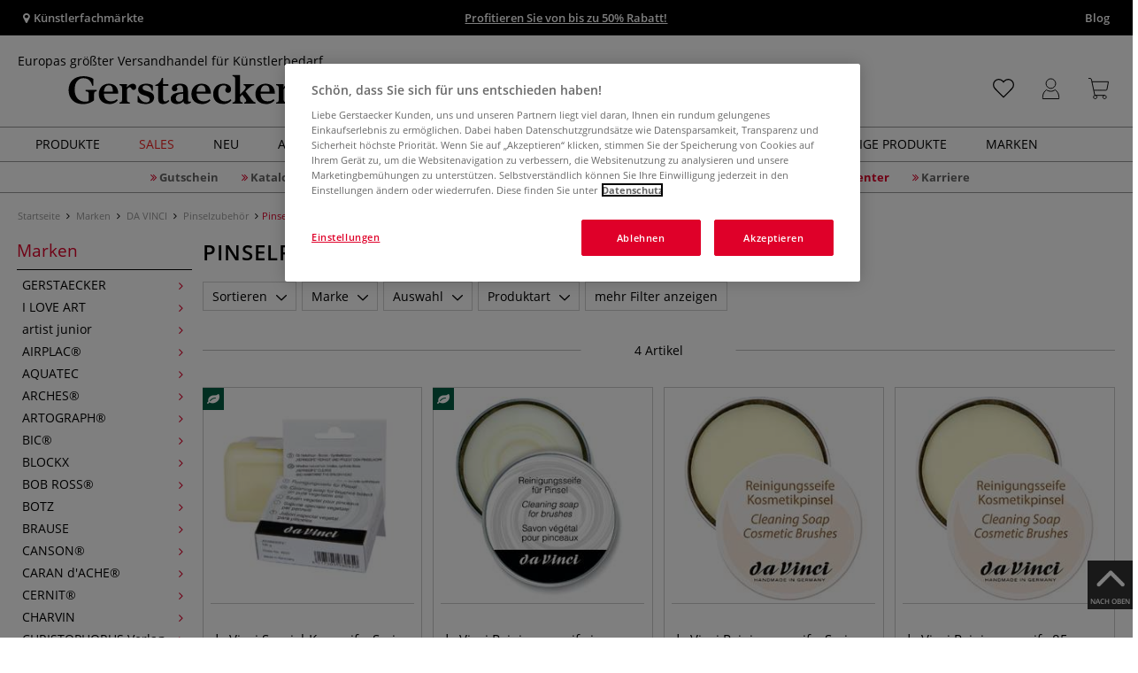

--- FILE ---
content_type: text/html; charset=UTF-8
request_url: https://www.gerstaecker.de/Marken/DA-VINCI/Pinselzubehoer/Pinselpflege/
body_size: 115787
content:
<!DOCTYPE html>
<html 
    lang="de" 
    >
    <head>
                        <meta http-equiv="X-UA-Compatible" content="IE=edge"><meta name="viewport" id="Viewport" content="width=device-width, initial-scale=1, maximum-scale=1, minimum-scale=1, user-scalable=no"><meta http-equiv="Content-Type" content="text/html; charset=UTF-8"><title>Pinselpflege online kaufen - Künstlershop gerstaecker.de</title><meta name="description" content="Pinselpflege und Zubehör finden Sie online in unserem Künstlershop. ✎Über 70.000 Artikel ✎Top Marken ✎Günstige Preise ✎Schnelle Lieferung"><meta name="keywords" content="marken, da, vinci, pinselzubehör, pinselpflege"><style>
/* CSS für Kategorie Seiten */

#filterList {
  height: 33px !important;
}

body.cl-alist #wrapper .page-header h1, body.cl-search #wrapper .page-header h1, body.cl-manufacturerlist #wrapper .page-header h1 {
  font-weight: 600;
  padding: 0;
  letter-spacing: 1px;
  text-transform: uppercase;
}

.rubriken_box {
  width: 100%;
  height: auto;
  display: flex;
  flex-direction: row;
  flex-wrap: nowrap;
  justify-content: space-between;
  align-content: center;
}

@media only screen and (max-width: 600px) {
  .rubriken_box_mobile {
    flex-wrap: wrap;
  }
#wrapper p:not(.alert):last-child {
  width: 100%; !important;
}
}

.rubrik_ks {
    background-color: white;
    color: black;
    width: min(50%, 100%);
    padding: 0.2em;

   &:hover {
   opacity: 0.8;
   transition: all 150ms ease-in-out;
}

.rubrik-title {
  color: black;
  text-transform: uppercase;
  letter-spacing: 0.1em;
  text-align: left;
  font-weight: bold;
  padding: 1em 0;
  font-size: 17px;
}

.rubrik-text {
    text-align: left;
    background-color: white;
    color: black;
    padding: 0 1em 1em 0;
}

.rubriktext-links {
    color: black;
    text-align: left;
    font-weight: bold;
    text-decoration: underline;
    line-height: 2.5;
}


</style><script src="https://scripts.publitas.com/plugins/ecom-light/website.js"
type="text/javascript"></script><script src="https://scripts.publitas.com/gerstaecker/e-com/product.js" 
type="text/javascript"></script><meta property="og:site_name" content="https://www.gerstaecker.de/"><meta property="og:title" content="Pinselpflege online kaufen - Künstlershop gerstaecker.de"><meta property="og:description" content="Pinselpflege und Zubehör finden Sie online in unserem Künstlershop. ✎Über 70.000 Artikel ✎Top Marken ✎Günstige Preise ✎Schnelle Lieferung"><meta property="og:type" content="website"><meta property="og:image" content=""><meta property="og:url" content="https://www.gerstaecker.de/"><link rel="manifest" href="https://www.gerstaecker.de/out/de_gerstaecker/src/pwa/manifest.json"><link rel="canonical" href="https://www.gerstaecker.de/Marken/DA-VINCI/Pinselzubehoer/Pinselpflege/"><!-- iOS Homescreen Icon (version < 4.2)--><link rel="apple-touch-icon-precomposed" media="screen and (resolution: 163dpi)" href="https://www.gerstaecker.de/out/master/img/favicons/favicon_512x512.png" /><!-- iOS Homescreen Icon --><link rel="apple-touch-icon-precomposed" href="https://www.gerstaecker.de/out/master/img/favicons/favicon_512x512.png" /><!-- iPad Homescreen Icon (version < 4.2) --><link rel="apple-touch-icon-precomposed" media="screen and (resolution: 132dpi)" href="https://www.gerstaecker.de/out/master/img/favicons/favicon_512x512.png" /><!-- iPad Homescreen Icon --><link rel="apple-touch-icon-precomposed" sizes="72x72" href="https://www.gerstaecker.de/out/master/img/favicons/favicon_512x512.png" /><!-- iPhone 4 Homescreen Icon (version < 4.2) --><link rel="apple-touch-icon-precomposed" media="screen and (resolution: 326dpi)" href="https://www.gerstaecker.de/out/master/img/favicons/favicon_512x512.png" /><!-- iPhone 4 Homescreen Icon --><link rel="apple-touch-icon-precomposed" sizes="114x114" href="https://www.gerstaecker.de/out/master/img/favicons/favicon_512x512.png" /><!-- new iPad Homescreen Icon and iOS Version > 4.2 --><link rel="apple-touch-icon-precomposed" sizes="144x144" href="https://www.gerstaecker.de/out/master/img/favicons/favicon_512x512.png" /><!-- Windows 8 --><meta name="msapplication-TileColor" content="#D83434"><!-- Kachel-Farbe --><meta name="msapplication-TileImage" content="https://www.gerstaecker.de/out/master/img/favicons/favicon_512x512.png"><!-- Fluid --><link rel="fluid-icon" href="https://www.gerstaecker.de/out/master/img/favicons/favicon_512x512.png" title="Pinselpflege online kaufen - Künstlershop gerstaecker.de" /><!-- Shortcut Icons --><link rel="shortcut icon" href="https://www.gerstaecker.de/out/master/img/favicons/favicon.ico?rand=1" type="image/x-icon" /><link rel="icon" href="https://www.gerstaecker.de/out/master/img/favicons/favicon_16x16.png" sizes="16x16" /><link rel="icon" href="https://www.gerstaecker.de/out/master/img/favicons/favicon_32x32.png" sizes="32x32" /><link rel="icon" href="https://www.gerstaecker.de/out/master/img/favicons/favicon_48x48.png" sizes="48x48" /><link rel="icon" href="https://www.gerstaecker.de/out/master/img/favicons/favicon_64x64.png" sizes="64x64" /><link rel="icon" href="https://www.gerstaecker.de/out/master/img/favicons/favicon_128x128.png" sizes="128x128" /><!-- DataLayer - This comments needs to stay otherwise no dynamic output is done --><script type="text/javascript">
    var dataLayer = [
    {
        "cl": "alist",
        "basket": {
            "cartTotal": 0,
            "cartTotal_excl_vat": 0,
            "itemcnt": 0
        },
        "ecommerce": {
            "currencyCode": "EUR"
        },
        "breadcrumbs": {
            "breadcrump1": "Marken",
            "breadcrump2": "DA%20VINCI",
            "breadcrump3": "Pinselzubeh%C3%B6r",
            "breadcrump4": "Pinselpflege"
        }
    }
];
</script><!-- /DataLayer --><!-- Google Tag Manager --><script>(function(w,d,s,l,i){w[l]=w[l]||[];w[l].push({'gtm.start':
new Date().getTime(),event:'gtm.js'});var f=d.getElementsByTagName(s)[0],
j=d.createElement(s),dl=l!='dataLayer'?'&l='+l:'';j.async=true;j.src=
'https://www.googletagmanager.com/gtm.js?id='+i+dl;f.parentNode.insertBefore(j,f);
})(window,document,'script','dataLayer','GTM-5KXS3FM');</script><!-- End Google Tag Manager -->
                <link rel="stylesheet" type="text/css" href="https://www.gerstaecker.de/out/modules/makaira_react-frontend/css/app.97bba31f.css?1768989979" />
<link rel="stylesheet" type="text/css" href="https://www.gerstaecker.de/out/de_gerstaecker/src/vendor/fancybox/jquery.fancybox.min.css?1768989977" />
<link rel="stylesheet" type="text/css" href="https://www.gerstaecker.de/out/modules/smx_performance/css/smx_performance.css?v=11" />
<link rel="stylesheet" type="text/css" href="https://www.gerstaecker.de/out/de_gerstaecker/src/css/styles.min.css?1768990010" />
<link rel="stylesheet" type="text/css" href="https://www.gerstaecker.de/out/modules/ddoevisualcms/out/src/css/photoswipe.min.css?1768989978" />
<link rel="stylesheet" type="text/css" href="https://www.gerstaecker.de/out/modules/ddoevisualcms/out/src/css/style.min.css?1768989978" />
<link rel="stylesheet" type="text/css" href="https://www.gerstaecker.de/out/modules/ddoevisualcms/out/src/css/font-awesome.min.css?1768989978" />


        <!-- HTML5 shim and Respond.js IE8 support of HTML5 elements and media queries -->
        <!--[if lt IE 9]>
        <script src="https://oss.maxcdn.com/libs/html5shiv/3.7.0/html5shiv.js"></script>
        <script src="https://oss.maxcdn.com/libs/respond.js/1.4.2/respond.min.js"></script>
        <![endif]-->
    </head>
  <!-- OXID eShop Enterprise Edition, Shopping Cart System (c) OXID eSales AG 2003 - 2026 - https://www.oxid-esales.com -->

                <body class="cl-alist">
    
                        <!-- Google Tag Manager (noscript) -->
<noscript><iframe src="https://www.googletagmanager.com/ns.html?id=GTM-5KXS3FM"
height="0" width="0" style="display:none;visibility:hidden"></iframe></noscript>
<!-- End Google Tag Manager (noscript) -->                        

    




            
    
        
            

                <script type='application/ld+json'>
            [{"@context":"http:\/\/schema.org","@type":"BreadcrumbList","name":"Breadcrumb","itemListElement":[{"@type":"ListItem","position":1,"item":{"@id":"https:\/\/www.gerstaecker.de\/Marken\/","name":"Marken"}},{"@type":"ListItem","position":2,"item":{"@id":"https:\/\/www.gerstaecker.de\/Marken\/DA-VINCI\/","name":"DA VINCI"}},{"@type":"ListItem","position":3,"item":{"@id":"https:\/\/www.gerstaecker.de\/Marken\/DA-VINCI\/Pinselzubehoer\/","name":"Pinselzubeh\u00f6r"}},{"@type":"ListItem","position":4,"item":{"@id":"https:\/\/www.gerstaecker.de\/Marken\/DA-VINCI\/Pinselzubehoer\/Pinselpflege\/","name":"Pinselpflege"}}]}]
        </script>
    

                        

    <div id="floatingIcons" style="top:auto;bottom:30px">
        <div class="floating-icons--inner">
            <ul class="floating-icon--list content">
                
                                    
                    
                
                
                
                                    <li class="floating--icon totop">
                        <a href="#" id="floating--icon-totop">
                            <span class="fi--icon">
                                <img 
                                src="https://www.gerstaecker.de/out/master/img/scrollbar/totop_transparent.png" 
                                alt="Nach oben"
                            >
                            </span>
                            <span class="fi--text">NACH OBEN</span>
                        </a>
                    </li>
                            </ul>

            <ul class="floating-icon--list mobile">
                <li class="floating--icon totop">
                    <a 
                        id="floatingMobile" 
                        href="#" 
                        aria-label="Weitere Optionen"
                    >
                        <i class="fa fa-ellipsis-v"></i>
                    </a>
                </li>
            </ul>
        </div>
    </div>
    
    <div class="fullwidth-container">
            <div class="main-row">
                                        
            
                
    
    <header id="header">
        
                    
                
                                
                
                
<div id="header-top" style="background-color:#000000 !important">

    <div class="row top-header">
        <div class="col-md-4 visible-md visible-lg header-top-left">
                                                                    <div class="header-storefinder">
                    <a href="/Kuenstlerfachmaerkte"
                         style="color:#ffffff !important">
                        <i class="fa fa-map-marker"></i> 
                                                
                                                    Künstlerfachmärkte
                                            </a>
                </div>
                    </div>


                                            
        <div class="col-md-4  header-top-center">
                            <div class="header-slogan text-center">
                    <span  style="color:#ffffff !important">
                        <a style="color: white; text-decoration: underline" href="https://www.gerstaecker.de/sales/winteraktion-2026/">Profitieren Sie von bis zu 50% Rabatt!</a>
                    </span>
                </div>
                    </div>

        <div class="col-md-4 visible-md visible-lg header-top-right">
            <div class="top-menu pull-right">
                                                                    <a class="blog-link" 
                         style="color:#ffffff !important"                        href="/blog">
                        Blog
                    </a>
                
                

            </div>
        </div>
    </div>
</div>

        
        <div class="container">
                       
                

<div id="header-main">
    
<div id="header-xs-view">
    <div class="mobile-menu-top">
        <div class="mobile-menu-btn">
            <a class="mobile-menu" id="menu-btn" href="#menu-mobile">
                <img src="https://www.gerstaecker.de/out/master/img/icons/pp_burgermenu.svg" class="pp-icons burger" alt="">
                <img src="https://www.gerstaecker.de/out/master/img/icons/pp_x.svg" class="pp-icons closer" alt="">
            </a>
        </div>
        <div class="mobile-logo">
            <a href="https://www.gerstaecker.de/" title="">
                                <img src="https://www.gerstaecker.de/out/de_gerstaecker/img/gerstaecker-logo-25.svg" alt="">
            </a>
        </div>
        <div class="mobile-icon-menu">

            <div class="mobile-wishlist-icon">
                <a href="https://www.gerstaecker.de/meine-merkzettel/" title="Merkzettel">
                    <img src="https://www.gerstaecker.de/out/master/img/icons/pp_heart.svg" class="pp-icons default-icon" alt="Merkzettel">
                </a>
            </div>

            <div class="mobile-login">
                <a href="https://www.gerstaecker.de/mein-konto/" title="Konto">
                   <img src="https://www.gerstaecker.de/out/master/img/icons/pp_account.svg" class="pp-icons" alt="Konto">
                </a>
            </div>

            <div class="minibasket_container">
                <div class="cart-icon eq0">
    <a href="https://www.gerstaecker.de/warenkorb/">
        <span class="basket-icon">
            <img src="https://www.gerstaecker.de/out/master/img/icons/pp_basket.svg" class="pp-icons" alt="Warenkorb"  title="Warenkorb">
        </span>
    </a>
    <i class="basket-counter hidden" id="countValue">0</i>    </div>
            </div>

        </div>
    </div>

    <div class="mobile-menu-footer">
    </div>
</div>
    <div id="header-md-view">
        <div id="header-md-slogan" class="row">
            <div class="header-slogan col-md-12">
                                                    Europas größter Versandhandel für Künstlerbedarf
                                
            </div>
        </div>
        <div id="header-md-main" class="row">
            <div class="col-md-4 logo-col">
                                                        <a href="https://www.gerstaecker.de/" title="">
                        <img src="https://www.gerstaecker.de/out/de_gerstaecker/img/gerstaecker-logo-25.svg" alt="logo">
                    </a>
                            </div>

                            <div class="col-md-5 search-col">
                    
                <div id="replacement_autosuggest">
            <form class="form search" role="form" action="https://www.gerstaecker.de/index.php?" method="get" name="search">
                
<input type="hidden" name="lang" value="0" />
                <input type="hidden" name="cl" value="search">

                                    <div class="input-group">
                        <input type="text" id="searchParam" name="searchparam" value="" placeholder="Titel, Artikelnummer...">
                        <button type="submit" class="search-btn" title="Suchen"></button>
                    </div>
                            </form>
        </div>
    

    

    

    <script type="text/javascript">
    var initialData = {"shop":{"id":4,"language":"de","languageId":0,"currency":{"id":0,"name":"EUR","rate":"1.00","dec":",","thousand":".","sign":"\u20ac","decimal":"2","selected":1},"vatIncluded":true},"makaira":{"url":"https:\/\/gerstaecker.makaira.io","instance":"live","filter":{"parameterName":"filter"},"sorting":null},"user":{"discountGroup":"","discountPC":0},"settings":{"stickyTrigger":"81","showEcoFriendly":true,"blShowActiveCategoryOnTop":null,"searchResults":{"showLinks":true,"showCategories":false,"showManufacturers":false},"sortOptions":[{"field":"bestseller","direction":"desc"},{"field":"new","direction":"desc"},{"field":"sale","direction":"desc"},{"field":"title","direction":"asc"},{"field":"title","direction":"desc"},{"field":"price","direction":"asc"},{"field":"price","direction":"desc"}]},"translations":{"MAK_REACT_AUTOSUGGEST_PLACEHOLDER":"Titel, Artikelnummer...","MAK_REACT_BACK":"Zur\u00fcck","MAK_REACT_BRUSH_HAIR":"Pinselhaar","MAK_REACT_BRUSH_HEAD_SHAPE":"Pinselform","MAK_REACT_BRUSH_SIZE":"","MAK_REACT_BRUSH_SIZE_MM":"Pinselbreite (mm)","MAK_REACT_BRUSH_TYPE":"Pinselart","MAK_REACT_CANVAS_TYPE":"","MAK_REACT_CATALOGUE_PAGE":"","MAK_REACT_CATEGORYFILTER_CATEGORY":"Kategorie","MAK_REACT_CATEGORYFILTER_FOR":"f\u00fcr","MAK_REACT_CATEGORYFILTER_MANUFACTURER":"Hersteller","MAK_REACT_CATEGORYFILTER_RESULTS":"Treffer","MAK_REACT_COLOUR_CLAY":"Brennfarbe","MAK_REACT_CONSISTENCY_TYPE":"Art \/ Konsistenz","MAK_REACT_FILTER_AND_SORT":"Filtern & Sortieren","MAK_REACT_FORMAT":"","MAK_REACT_GLOSS_LEVEL":"Glanzgrad","MAK_REACT_GLUE_FOR":"","MAK_REACT_GRANULATION_CLAY":"","MAK_REACT_LINE_WIDTH_MM":"","MAK_REACT_MARKER_BASIS":"Marker-Basis","MAK_REACT_MARKER_INK_TYPE":"Trocknungsart","MAK_REACT_MARKER_NIBS_SHAPE":"Form Marker (Spitze)","MAK_REACT_MEDIUM_TYPE":"Malmittel-Art","MAK_REACT_NEW":"","MAK_REACT_PAGE":"Seite","MAK_REACT_PAGE_OF":"von","MAK_REACT_PAINT_QUALITY":"Farbqualit\u00e4t","MAK_REACT_PAPER_CANVAS_MATERIAL":"Maltuch Keilrahmen","MAK_REACT_PAPER_CANVAS_WEIGHT":"Grammatur","MAK_REACT_PAPER_FORMAT_TYPE":"Formatart (Papier)","MAK_REACT_PAPER_GRAIN":"","MAK_REACT_PAPER_PRODUCTION":"Fertigung (Papier)","MAK_REACT_PRODUCTBRAND":"","MAK_REACT_PRODUCTLINE":"","MAK_REACT_PRODUCTS":"Artikel","MAK_REACT_PRODUCT_TYPE":"","MAK_REACT_RECOMMENDED_TECHNIQUE":"","MAK_REACT_REQUEST_ERROR":"Leider kam es bei Ihrer Anfrage zu einem Fehler","MAK_REACT_REQUEST_ERROR_RETRY":"Erneut versuchen","MAK_REACT_RESET":"Zur\u00fccksetzen","MAK_REACT_RESET_FILTERS":"Filter zur\u00fccksetzen","MAK_REACT_RESULTS_CATEGORIES":"Kategorien","MAK_REACT_RESULTS_MANUFACTURERS":"Marke","MAK_REACT_RESULTS_PRODUCTS":"Gefundene Artikel","MAK_REACT_RESULTS_SEARCHLINKS":"Suchbare Links","MAK_REACT_RESULTS_SUGGESTIONS":"Suchvorschl\u00e4ge","MAK_REACT_SAVE":"Speichern","MAK_REACT_SEARCH":"suchen","MAK_REACT_SEARCHTERM":"Suche nach:","MAK_REACT_SELECTION":"Auswahl","MAK_REACT_SHOW_MORE_FILTERS":"mehr Filter anzeigen","MAK_REACT_SHOW_RESULTS":"Zeige %s Ergebnisse","MAK_REACT_SORT":"Sortieren","MAK_REACT_SORT_DEFAULT":"Relevanz","MAK_REACT_SORT_PRICE_ASC":"Preis aufsteigend","MAK_REACT_SORT_PRICE_DESC":"Preis absteigend","MAK_REACT_SORT_TITLE_ASC":"A-Z","MAK_REACT_SORT_TITLE_DESC":"Z-A","MAK_REACT_SUBMIT":"anwenden","MAK_REACT_SUITABLE_FOR":"Geeignet f\u00fcr","MAK_REACT_TEMP_CLAY":"","MAK_REACT_TEMP_GLAZE":"","MAK_REACT_THICKNESS_MM":"","MAK_REACT_COLORS":"Farben","MAK_REACT_ECOFRIENDLY":"","MAK_REACT_SHOW_LESS":"weniger anzeigen","MAK_REACT_SHOW_MORE":"mehr anzeigen","MAK_REACT_SIZES":"Gr\u00f6\u00dfen","MAK_REACT_SORT_BESTSELLER_DESC":"Beliebteste","MAK_REACT_SORT_NEW_DESC":"Neuheiten","MAK_REACT_SORT_SALE_DESC":"Sale","MAK_REACT_SORT_SMX_ISNEW_DESC":"Neuheiten","MAK_REACT_SORT_SMX_SALE_DESC":"Sale"},"result":{"suggestion":{"items":null,"count":null,"total":null,"offset":null,"aggregations":null,"additionalData":[]},"product":{"items":[{"id":"24887313","fields":{"id":"24887313","ean":"20505A","picture_url_main":"https:\/\/images.gerstaecker.de\/out\/pictures\/generated\/250_250\/395329\/da+Vinci+Spezial-Kernseife%2C+Serie+4033.jpg","title":"da Vinci Spezial-Kernseife, Serie 4033","price":4.5,"url":"\/da-vinci-spezial-kernseife-serie-4033.html","variants_msg":"","price_from_text":"","price_no_vat":3.78151,"tprice":4.5,"tprice_no_vat":3.78151,"label_new":"","label_discount":0,"label_discount_text":"","label_promo_text":"","base_price":45,"base_price_no_vat":37.82,"base_price_text":"0,10 kg | 1 kg","sale":0,"label_ecofriendly":"<i class=\"fa fa-leaf\" aria-hidden=\"true\" data-toggle=\"tooltip\" data-placement=\"top\" data-original-title=\"umweltfreundlich\"><\/i>","makaira-product":{"id":"24887320","ean":"20505","picture_url_main":"https:\/\/images.gerstaecker.de\/out\/pictures\/generated\/250_250\/395329\/da+Vinci+Spezial-Kernseife%2C+Serie+4033%2C+100+g.jpg","title":"da Vinci Spezial-Kernseife, Serie 4033, 100 g","price":4.5,"url":"\/da-vinci-spezial-kernseife-serie-4033.html","price_from_text":"","price_no_vat":3.78151,"tprice":4.5,"tprice_no_vat":3.78151,"label_new":"","label_discount":0,"label_discount_text":"","label_promo_text":"","base_price":45,"base_price_no_vat":37.82,"base_price_text":"0,10 kg | 1 kg"}}},{"id":"24667587","fields":{"id":"24667587","ean":"20114A","picture_url_main":"https:\/\/images.gerstaecker.de\/out\/pictures\/generated\/250_250\/397651\/da+Vinci+Reinigungsseife+in+Metallrunddose%2C+Serie+4433.jpg","title":"da Vinci Reinigungsseife in Metallrunddose, Serie 4433","price":12.95,"url":"\/da-vinci-reinigungsseife-in-metallrunddose-serie-4433.html","variants_msg":"","price_from_text":"","price_no_vat":10.88235,"tprice":12.95,"tprice_no_vat":10.88235,"label_new":"","label_discount":0,"label_discount_text":"","label_promo_text":"","base_price":152.35,"base_price_no_vat":128.03,"base_price_text":"0,09 kg | 1 kg","sale":0,"label_ecofriendly":"<i class=\"fa fa-leaf\" aria-hidden=\"true\" data-toggle=\"tooltip\" data-placement=\"top\" data-original-title=\"umweltfreundlich\"><\/i>","makaira-product":{"id":"24667594","ean":"20114","picture_url_main":"https:\/\/images.gerstaecker.de\/out\/pictures\/generated\/250_250\/397651\/da+Vinci+Reinigungsseife+in+Metallrunddose%2C+Serie+4433%2C+85+g.jpg","title":"da Vinci Reinigungsseife in Metallrunddose, Serie 4433, 85 g","price":12.95,"url":"\/da-vinci-reinigungsseife-in-metallrunddose-serie-4433.html","price_from_text":"","price_no_vat":10.88235,"tprice":12.95,"tprice_no_vat":10.88235,"label_new":"","label_discount":0,"label_discount_text":"","label_promo_text":"","base_price":152.35,"base_price_no_vat":128.03,"base_price_text":"0,09 kg | 1 kg"}}},{"id":"1163673261","fields":{"id":"1163673261","ean":"69496A","picture_url_main":"https:\/\/images.gerstaecker.de\/out\/pictures\/generated\/250_250\/433390\/da+Vinci+Reinigungsseife%2C+Serie+4834.jpg","title":"da Vinci Reinigungsseife, Serie 4834","price":8.95,"url":"\/da-vinci-reinigungsseife-serie-4834.html","variants_msg":"","price_from_text":"","price_no_vat":7.52101,"tprice":8.95,"tprice_no_vat":7.52101,"label_new":"","label_discount":0,"label_discount_text":"","label_promo_text":"","base_price":"","base_price_no_vat":"","base_price_text":"","sale":0,"label_ecofriendly":"","makaira-product":{"id":"1163673382","ean":"69496","picture_url_main":"https:\/\/images.gerstaecker.de\/out\/pictures\/generated\/250_250\/433390\/da+Vinci+Reinigungsseife%2C+Serie+4834%2C+40+g.jpg","title":"da Vinci Reinigungsseife, Serie 4834, 40 g","price":8.95,"url":"\/da-vinci-reinigungsseife-serie-4834.html","price_from_text":"","price_no_vat":7.52101,"tprice":8.95,"tprice_no_vat":7.52101,"label_new":"","label_discount":0,"label_discount_text":"","label_promo_text":"","base_price":"","base_price_no_vat":"","base_price_text":""}}},{"id":"3999032213","fields":{"id":"3999032213","ean":"83557A","picture_url_main":"https:\/\/images.gerstaecker.de\/out\/pictures\/generated\/250_250\/378166\/da+Vinci+Reinigungsseife+85g%2C+Serie+4833.jpg","title":"da Vinci Reinigungsseife 85g, Serie 4833","price":15.65,"url":"\/da-vinci-reinigungsseife-85g-serie-4833.html","variants_msg":"","price_from_text":"","price_no_vat":13.15126,"tprice":15.65,"tprice_no_vat":13.15126,"label_new":"","label_discount":0,"label_discount_text":"","label_promo_text":"","base_price":"","base_price_no_vat":"","base_price_text":"","sale":0,"label_ecofriendly":"","makaira-product":{"id":"3999032291","ean":"83557","picture_url_main":"https:\/\/images.gerstaecker.de\/out\/pictures\/generated\/250_250\/378166\/da+Vinci+Reinigungsseife+85g%2C+Serie+4833.jpg","title":"da Vinci Reinigungsseife 85g, Serie 4833","price":15.65,"url":"\/da-vinci-reinigungsseife-85g-serie-4833.html","price_from_text":"","price_no_vat":13.15126,"tprice":15.65,"tprice_no_vat":13.15126,"label_new":"","label_discount":0,"label_discount_text":"","label_promo_text":"","base_price":"","base_price_no_vat":"","base_price_text":""}}}],"count":4,"total":4,"offset":0,"aggregations":{"marke":{"title":"Marke","key":"marke","type":"list_multiselect","values":{"da Vinci":{"key":"da Vinci","count":2,"position":0},"da Vinci Kosmetik":{"key":"da Vinci Kosmetik","count":2,"position":1}},"min":null,"max":null,"selectedValues":null,"position":1,"showDocCount":true},"auswahl":{"title":"Auswahl","key":"auswahl","type":"list_multiselect","values":{"Pinsel einzeln":{"key":"Pinsel einzeln","count":1,"position":0}},"min":null,"max":null,"selectedValues":null,"position":3,"showDocCount":true},"produktart":{"title":"Produktart","key":"produktart","type":"list_multiselect","values":{"Malhilfsmittel":{"key":"Malhilfsmittel","count":2,"position":0},"Pinsel":{"key":"Pinsel","count":1,"position":1},"Zubeh\u00f6r":{"key":"Zubeh\u00f6r","count":1,"position":2}},"min":null,"max":null,"selectedValues":null,"position":4,"showDocCount":true},"empfohlen_fuer_technik":{"title":"Empfohlen f\u00fcr Technik","key":"empfohlen_fuer_technik","type":"list_multiselect","values":{"Acrylmalerei":{"key":"Acrylmalerei","count":2,"position":0},"Aquarellmalerei":{"key":"Aquarellmalerei","count":2,"position":1},"Gouache + Tempera":{"key":"Gouache + Tempera","count":2,"position":2},"Kalligrafie + Tusche":{"key":"Kalligrafie + Tusche","count":1,"position":3},"Kosmetik":{"key":"Kosmetik","count":2,"position":4},"\u00d6lmalerei":{"key":"\u00d6lmalerei","count":2,"position":5}},"min":null,"max":null,"selectedValues":null,"position":20,"showDocCount":true},"ecofriendly":{"title":"Umweltfreundlich","key":"ecofriendly","type":"list_multiselect","values":{"Umweltfreundliche Produkte":{"key":"Umweltfreundliche Produkte","count":2,"position":0}},"min":null,"max":null,"selectedValues":null,"position":25,"showDocCount":true},"geeignet_fuer":{"title":"Geeignet f\u00fcr","key":"geeignet_fuer","type":"list_multiselect","values":{"Einsteiger":{"key":"Einsteiger","count":2,"position":0},"Hobbyk\u00fcnstler":{"key":"Hobbyk\u00fcnstler","count":4,"position":1},"Profik\u00fcnstler":{"key":"Profik\u00fcnstler","count":3,"position":2},"Studenten":{"key":"Studenten","count":3,"position":3}},"min":null,"max":null,"selectedValues":null,"position":30,"showDocCount":true},"category":{"title":"Kategorien","key":"category","type":"categorytree","values":{"2dfe5dc55138e05d9f1a3e824fff9c4d":{"key":"d856eabed2d2220c5e7006d68c3dacfb","title":"Marken","url":"\/Marken\/","currentPath":true,"count":4,"selected":false,"subtree":{"79e19eaf52fc4b7bc4eac0cc78d8a46b":{"key":"79e19eaf52fc4b7bc4eac0cc78d8a46b","title":"GERSTAECKER","url":"\/marken\/gerstaecker\/","currentPath":false,"count":0,"selected":false,"subtree":{"b874dc2f4c8581513e4e32038feacf3c":{"key":"b874dc2f4c8581513e4e32038feacf3c","title":"Farben","url":"\/marken\/gerstaecker\/farben\/","currentPath":false,"count":0,"selected":false,"subtree":[]},"1fc0344b23a3907bee788ed3f83e5c25":{"key":"1fc0344b23a3907bee788ed3f83e5c25","title":"Farben selbst herstellen","url":"\/marken\/gerstaecker\/farben-selbst-herstellen\/","currentPath":false,"count":0,"selected":false,"subtree":[]},"0b126e0e5ae4c06dc19972a1377b7273":{"key":"0b126e0e5ae4c06dc19972a1377b7273","title":"Mal- und Hilfsmittel","url":"\/marken\/gerstaecker\/mal-und-hilfsmittel\/","currentPath":false,"count":0,"selected":false,"subtree":[]},"5e85c23b208b80f7c5960e67373f234d":{"key":"5e85c23b208b80f7c5960e67373f234d","title":"Keilrahmen","url":"\/marken\/gerstaecker\/keilrahmen\/","currentPath":false,"count":0,"selected":false,"subtree":[]},"78318b52bc2c7006851ceab173493fa9":{"key":"78318b52bc2c7006851ceab173493fa9","title":"Malgr\u00fcnde & Papier","url":"\/marken\/gerstaecker\/malgruende-papier\/","currentPath":false,"count":0,"selected":false,"subtree":[]},"e1f76351cf874d6f9df2d6db5912f2a4":{"key":"e1f76351cf874d6f9df2d6db5912f2a4","title":"Staffeleien","url":"\/marken\/gerstaecker\/staffeleien\/","currentPath":false,"count":0,"selected":false,"subtree":[]},"81279e4c63fb237d75d95c80defbf85b":{"key":"81279e4c63fb237d75d95c80defbf85b","title":"Pinsel & Malmesser","url":"\/marken\/gerstaecker\/pinsel-malmesser\/","currentPath":false,"count":0,"selected":false,"subtree":[]},"25ced3e543bb9ad00b9b597e39999566":{"key":"25ced3e543bb9ad00b9b597e39999566","title":"Malzubeh\u00f6r","url":"\/marken\/gerstaecker\/malzubehoer\/","currentPath":false,"count":0,"selected":false,"subtree":[]},"2b8e2249fc16527e66d88ee440b29b90":{"key":"2b8e2249fc16527e66d88ee440b29b90","title":"Zeichnen & Grafik-Design","url":"\/marken\/gerstaecker\/zeichnen-grafik-design\/","currentPath":false,"count":0,"selected":false,"subtree":[]},"661cca2d91d656682d24376c4e2ff14d":{"key":"661cca2d91d656682d24376c4e2ff14d","title":"Keramik & Modellieren","url":"\/marken\/gerstaecker\/keramik-modellieren\/","currentPath":false,"count":0,"selected":false,"subtree":[]},"0c8453d6678e77faf664a2c83436d684":{"key":"0c8453d6678e77faf664a2c83436d684","title":"Speckstein & Bildhauerei","url":"\/marken\/gerstaecker\/speckstein-bildhauerei\/","currentPath":false,"count":0,"selected":false,"subtree":[]},"d543f4b76fe9fd78eb5c1013a3c9078c":{"key":"d543f4b76fe9fd78eb5c1013a3c9078c","title":"Drucktechniken","url":"\/marken\/gerstaecker\/drucktechniken\/","currentPath":false,"count":0,"selected":false,"subtree":[]},"457415c8e1eb59a82cbbb3f11390ac98":{"key":"457415c8e1eb59a82cbbb3f11390ac98","title":"Einrahmung","url":"\/marken\/gerstaecker\/einrahmung\/","currentPath":false,"count":0,"selected":false,"subtree":[]}}},"db7a2df6dd5167c9aa92ffd530698c1d":{"key":"db7a2df6dd5167c9aa92ffd530698c1d","title":"I LOVE ART","url":"\/marken\/i-love-art\/","currentPath":false,"count":0,"selected":false,"subtree":{"da1f89a1a238f20dc881bfedeebbc2e8":{"key":"da1f89a1a238f20dc881bfedeebbc2e8","title":"Einrahmung & Galeriebedarf","url":"\/marken\/i-love-art\/einrahmung-galeriebedarf\/","currentPath":false,"count":0,"selected":false,"subtree":[]},"b4c5d354878a3dd43e31d55da399935c":{"key":"b4c5d354878a3dd43e31d55da399935c","title":"Farben","url":"\/marken\/i-love-art\/farben\/","currentPath":false,"count":0,"selected":false,"subtree":[]},"9c65e99f8ee8e45189a5cf64e881b427":{"key":"9c65e99f8ee8e45189a5cf64e881b427","title":"Hilfsmittel","url":"\/marken\/i-love-art\/hilfsmittel\/","currentPath":false,"count":0,"selected":false,"subtree":[]},"5343a9e4529403ddb0733c4d1c4b8bc9":{"key":"5343a9e4529403ddb0733c4d1c4b8bc9","title":"Kleben + Schneiden","url":"\/marken\/i-love-art\/kleben-schneiden\/","currentPath":false,"count":0,"selected":false,"subtree":[]},"19d354447f1c82855282f9777f1c861e":{"key":"19d354447f1c82855282f9777f1c861e","title":"Malgr\u00fcnde","url":"\/marken\/i-love-art\/malgruende\/","currentPath":false,"count":0,"selected":false,"subtree":[]},"f8146c1b9feb33f0c709ef829753afa4":{"key":"f8146c1b9feb33f0c709ef829753afa4","title":"Modellieren + Bildhauerei","url":"\/marken\/i-love-art\/modellieren-bildhauerei\/","currentPath":false,"count":0,"selected":false,"subtree":[]},"78e77ee56fc1684fb59053490a67180b":{"key":"78e77ee56fc1684fb59053490a67180b","title":"Pinsel + Zubeh\u00f6r","url":"\/marken\/i-love-art\/pinsel-zubehoer\/","currentPath":false,"count":0,"selected":false,"subtree":[]},"468dfa6e6a006c0986552ea7cc3a10e5":{"key":"468dfa6e6a006c0986552ea7cc3a10e5","title":"Pr\u00e4sentation + Aufbewahrung","url":"\/marken\/i-love-art\/praesentation-aufbewahrung\/","currentPath":false,"count":0,"selected":false,"subtree":[]},"5ca11109fcfa9d0007767773c8052215":{"key":"5ca11109fcfa9d0007767773c8052215","title":"Staffeleien + Zubeh\u00f6r","url":"\/marken\/i-love-art\/staffeleien-zubehoer\/","currentPath":false,"count":0,"selected":false,"subtree":[]},"109557d932672d4a574f15c3dfda04c9":{"key":"109557d932672d4a574f15c3dfda04c9","title":"Zeichnen + Grafik Design","url":"\/marken\/i-love-art\/zeichnen-grafik-design\/","currentPath":false,"count":0,"selected":false,"subtree":[]}}},"3a8b6e48357c69e3d8c5972ca6b8596f":{"key":"3a8b6e48357c69e3d8c5972ca6b8596f","title":"artist junior","url":"\/marken\/artist-junior\/","currentPath":false,"count":0,"selected":false,"subtree":[]},"813de21134d3f42e1ee3d10b6c234c5d":{"key":"813de21134d3f42e1ee3d10b6c234c5d","title":"AIRPLAC\u00ae","url":"\/Marken\/AIRPLAC\/","currentPath":false,"count":0,"selected":false,"subtree":[]},"8ef09e8bd023b1b09002825467c39f0d":{"key":"8ef09e8bd023b1b09002825467c39f0d","title":"AQUATEC","url":"\/marken\/aquatec\/","currentPath":false,"count":0,"selected":false,"subtree":[]},"befb2413ccca8d9a9c717ddfe5b005d9":{"key":"befb2413ccca8d9a9c717ddfe5b005d9","title":"ARCHES\u00ae","url":"\/Marken\/ARCHES\/","currentPath":false,"count":0,"selected":false,"subtree":[]},"40f5c3d0684b50f6fd4892fff7e6f344":{"key":"40f5c3d0684b50f6fd4892fff7e6f344","title":"ARTOGRAPH\u00ae","url":"\/Marken\/ARTOGRAPH\/","currentPath":false,"count":0,"selected":false,"subtree":[]},"fa8babd1db746bffc70a0d6a05eef2e2":{"key":"fa8babd1db746bffc70a0d6a05eef2e2","title":"BIC\u00ae","url":"\/marken\/bic\/","currentPath":false,"count":0,"selected":false,"subtree":{"5e43176d5cc64e2cbf94b52afac2b1e4":{"key":"5e43176d5cc64e2cbf94b52afac2b1e4","title":"BIC\u00ae Bleistifte","url":"\/marken\/bic\/bic-bleistifte\/","currentPath":false,"count":0,"selected":false,"subtree":[]},"6019a7a97703518fbf7506f16ff87146":{"key":"6019a7a97703518fbf7506f16ff87146","title":"BIC\u00ae Farbstifte","url":"\/marken\/bic\/bic-farbstifte\/","currentPath":false,"count":0,"selected":false,"subtree":[]},"37312f4a5541c71f9896f6759289026c":{"key":"37312f4a5541c71f9896f6759289026c","title":"BIC\u00ae Fasermaler","url":"\/marken\/bic\/bic-fasermaler\/","currentPath":false,"count":0,"selected":false,"subtree":[]},"48b8db296c48b0af59d49d06e38033f1":{"key":"48b8db296c48b0af59d49d06e38033f1","title":"BIC\u00ae Federhalter","url":"\/marken\/bic\/bic-federhalter\/","currentPath":false,"count":0,"selected":false,"subtree":[]},"dc73b7a8fc7f1011f2a36dc29b9dd2b1":{"key":"dc73b7a8fc7f1011f2a36dc29b9dd2b1","title":"BIC\u00ae Klebestoffe","url":"\/marken\/bic\/bic-klebestoffe\/","currentPath":false,"count":0,"selected":false,"subtree":[]},"ab2afc2d314c208bfb05c6ad78f03842":{"key":"ab2afc2d314c208bfb05c6ad78f03842","title":"BIC\u00ae Kugelschreiber","url":"\/marken\/bic\/bic-kugelschreiber\/","currentPath":false,"count":0,"selected":false,"subtree":[]},"3ef67a273964ad7cc98fed7ead3b358b":{"key":"3ef67a273964ad7cc98fed7ead3b358b","title":"BIC\u00ae Permanent Marker","url":"\/marken\/bic\/bic-permanent-marker\/","currentPath":false,"count":0,"selected":false,"subtree":[]},"b1827b339b78767a11ebba65a80a65bd":{"key":"b1827b339b78767a11ebba65a80a65bd","title":"BIC\u00ae Wachsmalkreide","url":"\/marken\/bic\/bic-wachsmalkreide\/","currentPath":false,"count":0,"selected":false,"subtree":[]},"f2921991eadf90985ad843f739dacc76":{"key":"f2921991eadf90985ad843f739dacc76","title":"BIC\u00ae Whiteboard Marker","url":"\/marken\/bic\/bic-whiteboard-marker\/","currentPath":false,"count":0,"selected":false,"subtree":[]},"f007b00ff0e18298a2c0b26638f030cc":{"key":"f007b00ff0e18298a2c0b26638f030cc","title":"BIC\u00ae Zeichen-Zubeh\u00f6r","url":"\/marken\/bic\/bic-zeichen-zubehoer\/","currentPath":false,"count":0,"selected":false,"subtree":[]},"f5d81ee722e099a645ca228bf4c8ae28":{"key":"f5d81ee722e099a645ca228bf4c8ae28","title":"Tipp-Ex\u00ae","url":"\/marken\/bic\/tipp-ex\/","currentPath":false,"count":0,"selected":false,"subtree":[]}}},"b07d3eac8bcca3559a7a82251aa91a43":{"key":"b07d3eac8bcca3559a7a82251aa91a43","title":"BLOCKX","url":"\/Marken\/BLOCKX\/","currentPath":false,"count":0,"selected":false,"subtree":[]},"87d083367320950b3ce9f13e49833e81":{"key":"87d083367320950b3ce9f13e49833e81","title":"BOB ROSS\u00ae","url":"\/Marken\/BOB-ROSS\/","currentPath":false,"count":0,"selected":false,"subtree":{"10a1204c65373b71bf5435c0847cd16b":{"key":"10a1204c65373b71bf5435c0847cd16b","title":"B\u00fccher","url":"\/marken\/bob-ross\/buecher\/","currentPath":false,"count":0,"selected":false,"subtree":[]},"ca8b83586c009f696cb131b51000dd2e":{"key":"ca8b83586c009f696cb131b51000dd2e","title":"\u00d6lfarben","url":"\/Marken\/BOB-ROSS\/Oelfarben\/","currentPath":false,"count":0,"selected":false,"subtree":[]},"f3fa39740ccc75801e58a193d6b3c96c":{"key":"f3fa39740ccc75801e58a193d6b3c96c","title":"Malsets","url":"\/Marken\/BOB-ROSS\/Malsets\/","currentPath":false,"count":0,"selected":false,"subtree":[]},"102b418422db0454a336ef1ae57f27d7":{"key":"102b418422db0454a336ef1ae57f27d7","title":"Malmittel","url":"\/marken\/bob-ross\/malmittel\/","currentPath":false,"count":0,"selected":false,"subtree":[]},"0b41786d40d9730e68386c25ce768b3d":{"key":"0b41786d40d9730e68386c25ce768b3d","title":"Pinsel","url":"\/marken\/bob-ross\/pinsel\/","currentPath":false,"count":0,"selected":false,"subtree":[]},"2e8d4de754e2e78b16fbbcf51b5212ae":{"key":"2e8d4de754e2e78b16fbbcf51b5212ae","title":"Zubeh\u00f6r","url":"\/marken\/bob-ross\/zubehoer\/","currentPath":false,"count":0,"selected":false,"subtree":[]}}},"848bef0f1f44df4ae19ac931ef1154ee":{"key":"848bef0f1f44df4ae19ac931ef1154ee","title":"BOTZ","url":"\/marken\/botz\/","currentPath":false,"count":0,"selected":false,"subtree":[]},"1594c3f7c3bacfc765889d3d14cd22dc":{"key":"1594c3f7c3bacfc765889d3d14cd22dc","title":"BRAUSE","url":"\/marken\/brause\/","currentPath":false,"count":0,"selected":false,"subtree":[]},"d2d6c27b7caf12ee0687b3d02565c6f4":{"key":"d2d6c27b7caf12ee0687b3d02565c6f4","title":"CANSON\u00ae","url":"\/marken\/canson\/","currentPath":false,"count":0,"selected":false,"subtree":{"af954c94ab7af1eb8ad6be4d497cae33":{"key":"af954c94ab7af1eb8ad6be4d497cae33","title":"CANSON\u00ae \"C\" \u00e0 grain\u00ae","url":"\/marken\/canson\/canson-c-a-grain\/","currentPath":false,"count":0,"selected":false,"subtree":[]},"ae4d45112fd8e26c47285f7bf2097218":{"key":"ae4d45112fd8e26c47285f7bf2097218","title":"CANSON\u00ae 1557\u00ae","url":"\/marken\/canson\/canson-1557\/","currentPath":false,"count":0,"selected":false,"subtree":[]},"65b354c3611d10a35a40bb81aa8e88e0":{"key":"65b354c3611d10a35a40bb81aa8e88e0","title":"CANSON\u00ae Aquarellpapier","url":"\/marken\/canson\/canson-aquarellpapier\/","currentPath":false,"count":0,"selected":false,"subtree":[]},"03af80c113da044f195a9e7f32183cb6":{"key":"03af80c113da044f195a9e7f32183cb6","title":"CANSON\u00ae Druckpapier","url":"\/marken\/canson\/canson-druckpapier\/","currentPath":false,"count":0,"selected":false,"subtree":[]},"2ee9fe326058579923b5f5ad042e83de":{"key":"2ee9fe326058579923b5f5ad042e83de","title":"CANSON\u00ae Figueras\u00ae","url":"\/marken\/canson\/canson-figueras\/","currentPath":false,"count":0,"selected":false,"subtree":[]},"438890a093f18d168e804c289a6a151d":{"key":"438890a093f18d168e804c289a6a151d","title":"CANSON\u00ae Fotopapier","url":"\/marken\/canson\/canson-fotopapier\/","currentPath":false,"count":0,"selected":false,"subtree":[]},"dfab0632d490ee762d403fe5cc22286a":{"key":"dfab0632d490ee762d403fe5cc22286a","title":"CANSON\u00ae Mi-Teintes\u00ae","url":"\/marken\/canson\/canson-mi-teintes\/","currentPath":false,"count":0,"selected":false,"subtree":[]},"49ab844d6140902ffe867197f9087785":{"key":"49ab844d6140902ffe867197f9087785","title":"CANSON\u00ae Montval\u00ae","url":"\/marken\/canson\/canson-montval\/","currentPath":false,"count":0,"selected":false,"subtree":[]},"d6643daf807d03a1752cea09837c0cb9":{"key":"d6643daf807d03a1752cea09837c0cb9","title":"CANSON\u00ae \u00d6l-und Acrylmalkarton","url":"\/marken\/canson\/canson-oel-und-acrylmalkarton\/","currentPath":false,"count":0,"selected":false,"subtree":[]},"39f9980c920e110dc5163a35133cb48e":{"key":"39f9980c920e110dc5163a35133cb48e","title":"CANSON\u00ae Passepartoutkarton","url":"\/marken\/canson\/canson-passepartoutkarton\/","currentPath":false,"count":0,"selected":false,"subtree":[]},"1e71b610e3a1a1e58bc4a78593f9151b":{"key":"1e71b610e3a1a1e58bc4a78593f9151b","title":"CANSON\u00ae Skizzenbuch","url":"\/marken\/canson\/canson-skizzenbuch\/","currentPath":false,"count":0,"selected":false,"subtree":[]},"980050af5a8de9e1e4acab2f5e68e6d8":{"key":"980050af5a8de9e1e4acab2f5e68e6d8","title":"CANSON\u00ae Transparentpapier","url":"\/marken\/canson\/canson-transparentpapier\/","currentPath":false,"count":0,"selected":false,"subtree":[]},"5918ae23b1858f0d46a9e45965f4dd35":{"key":"5918ae23b1858f0d46a9e45965f4dd35","title":"CANSON\u00ae XL\u00ae","url":"\/marken\/canson\/canson-xl\/","currentPath":false,"count":0,"selected":false,"subtree":[]},"3f8e325fe8583d1898667a494f2eb7e8":{"key":"3f8e325fe8583d1898667a494f2eb7e8","title":"CANSON\u00ae Zeichenpapier","url":"\/marken\/canson\/canson-zeichenpapier\/","currentPath":false,"count":0,"selected":false,"subtree":[]}}},"b327725932988330b3bc60ad20a0a7b1":{"key":"b327725932988330b3bc60ad20a0a7b1","title":"CARAN d'ACHE\u00ae","url":"\/Marken\/CARAN-d-ACHE\/","currentPath":false,"count":0,"selected":false,"subtree":{"1e3b87e047c120dc37c2e9b609dbfced":{"key":"1e3b87e047c120dc37c2e9b609dbfced","title":"Aquarellfarbstifte","url":"\/Marken\/CARAN-d-ACHE\/Aquarellfarbstifte\/","currentPath":false,"count":0,"selected":false,"subtree":[]},"fc039c31f3883094a18e3ff069237299":{"key":"fc039c31f3883094a18e3ff069237299","title":"Bleistifte","url":"\/marken\/caran-d-ache\/bleistifte\/","currentPath":false,"count":0,"selected":false,"subtree":[]},"4aa94d4467e6aff2c26d8aff9ca46d88":{"key":"4aa94d4467e6aff2c26d8aff9ca46d88","title":"FANCOLOR","url":"\/Marken\/CARAN-d-ACHE\/FANCOLOR\/","currentPath":false,"count":0,"selected":false,"subtree":[]},"6db276ca76150f959f9b7c010f0c6252":{"key":"6db276ca76150f959f9b7c010f0c6252","title":"Farbstifte","url":"\/marken\/caran-d-ache\/farbstifte\/","currentPath":false,"count":0,"selected":false,"subtree":[]},"08d4410a0fb4b903141ad98a42dcbade":{"key":"08d4410a0fb4b903141ad98a42dcbade","title":"Fasermaler","url":"\/marken\/caran-d-ache\/fasermaler\/","currentPath":false,"count":0,"selected":false,"subtree":[]},"1c649cc26ecd1c2f0e9a0b572099caea":{"key":"1c649cc26ecd1c2f0e9a0b572099caea","title":"FIBRALO","url":"\/Marken\/CARAN-d-ACHE\/FIBRALO\/","currentPath":false,"count":0,"selected":false,"subtree":[]},"74ef72e957b6fd1463fd2f03c4477ff5":{"key":"74ef72e957b6fd1463fd2f03c4477ff5","title":"Geschenkkoffer","url":"\/Marken\/CARAN-d-ACHE\/Geschenkkoffer\/","currentPath":false,"count":0,"selected":false,"subtree":[]},"cb5e0da6c2edce6bc3296e92d11082fd":{"key":"cb5e0da6c2edce6bc3296e92d11082fd","title":"GOUACHE","url":"\/Marken\/CARAN-d-ACHE\/GOUACHE\/","currentPath":false,"count":0,"selected":false,"subtree":[]},"f92867b755b66c494be11f6a85c231d8":{"key":"f92867b755b66c494be11f6a85c231d8","title":"GRAPHITE LINE","url":"\/Marken\/CARAN-d-ACHE\/GRAPHITE-LINE\/","currentPath":false,"count":0,"selected":false,"subtree":[]},"c29600579d279a4858f7f91dfcb01d55":{"key":"c29600579d279a4858f7f91dfcb01d55","title":"Kugelschreiber","url":"\/marken\/caran-d-ache\/kugelschreiber\/","currentPath":false,"count":0,"selected":false,"subtree":[]},"627314e90a44a1544dee1df225af0c97":{"key":"627314e90a44a1544dee1df225af0c97","title":"Luminance 6901","url":"\/Marken\/CARAN-d-ACHE\/Luminance-6901\/","currentPath":false,"count":0,"selected":false,"subtree":[]},"2312bc000018ce7469b28d0cfbc1c5d6":{"key":"2312bc000018ce7469b28d0cfbc1c5d6","title":"MUSEUM","url":"\/Marken\/CARAN-d-ACHE\/MUSEUM\/","currentPath":false,"count":0,"selected":false,"subtree":[]},"492a689d46a361697054df616a0641bc":{"key":"492a689d46a361697054df616a0641bc","title":"NEOART\u2122","url":"\/marken\/caran-d-ache\/neoart\/","currentPath":false,"count":0,"selected":false,"subtree":[]},"5a6c5616c2ef0a1e8cc4998eaf6029bd":{"key":"5a6c5616c2ef0a1e8cc4998eaf6029bd","title":"NEOCOLOR\u00ae I","url":"\/Marken\/CARAN-d-ACHE\/NEOCOLOR-I\/","currentPath":false,"count":0,"selected":false,"subtree":[]},"6bc396d5fa3e7836bab377b8c840b366":{"key":"6bc396d5fa3e7836bab377b8c840b366","title":"NEOCOLOR\u00ae II","url":"\/Marken\/CARAN-d-ACHE\/NEOCOLOR-II\/","currentPath":false,"count":0,"selected":false,"subtree":[]},"2663b19103e08bdd1b535ffce185940c":{"key":"2663b19103e08bdd1b535ffce185940c","title":"NEOPPASTEL","url":"\/Marken\/CARAN-d-ACHE\/NEOPPASTEL\/","currentPath":false,"count":0,"selected":false,"subtree":[]},"2f1bba18f123c52a75cce87c7539ee18":{"key":"2f1bba18f123c52a75cce87c7539ee18","title":"PABLO","url":"\/Marken\/CARAN-d-ACHE\/PABLO\/","currentPath":false,"count":0,"selected":false,"subtree":[]},"4f8cf07e67a43b205ff748cb25c9194d":{"key":"4f8cf07e67a43b205ff748cb25c9194d","title":"Pastel","url":"\/Marken\/CARAN-d-ACHE\/Pastel\/","currentPath":false,"count":0,"selected":false,"subtree":[]},"700cc74e277c4ebd5a916f41b0b1ef4a":{"key":"700cc74e277c4ebd5a916f41b0b1ef4a","title":"Pastelle","url":"\/marken\/caran-d-ache\/pastelle\/","currentPath":false,"count":0,"selected":false,"subtree":[]},"e26a66ba92cebcf7f7ed3bc5016b8d0c":{"key":"e26a66ba92cebcf7f7ed3bc5016b8d0c","title":"PRISMALO\u00ae","url":"\/Marken\/CARAN-d-ACHE\/PRISMALO\/","currentPath":false,"count":0,"selected":false,"subtree":[]},"4462ec86717a8f3a1c24db35f4698848":{"key":"4462ec86717a8f3a1c24db35f4698848","title":"SUPRACOLOR SOFT","url":"\/Marken\/CARAN-d-ACHE\/SUPRACOLOR-SOFT\/","currentPath":false,"count":0,"selected":false,"subtree":[]},"d813e262d33ecf2f7e0539046d785092":{"key":"d813e262d33ecf2f7e0539046d785092","title":"SWISSCOLOR","url":"\/Marken\/CARAN-d-ACHE\/SWISSCOLOR\/","currentPath":false,"count":0,"selected":false,"subtree":[]},"43e6e883749636f08a6e761cebd2f348":{"key":"43e6e883749636f08a6e761cebd2f348","title":"Unterrichtshilfen","url":"\/Marken\/CARAN-d-ACHE\/Unterrichtshilfen\/","currentPath":false,"count":0,"selected":false,"subtree":[]},"9114059410ca97eb8be33da6b9995b20":{"key":"9114059410ca97eb8be33da6b9995b20","title":"Zubeh\u00f6r","url":"\/marken\/caran-d-ache\/zeichenzubehoer\/","currentPath":false,"count":0,"selected":false,"subtree":[]}}},"64ebc67476a002f5f053fdcb654596df":{"key":"64ebc67476a002f5f053fdcb654596df","title":"CERNIT\u00ae","url":"\/Marken\/CERNIT\/","currentPath":false,"count":0,"selected":false,"subtree":[]},"2d4f96b688203d42da645ebb30116e9f":{"key":"2d4f96b688203d42da645ebb30116e9f","title":"CHARVIN","url":"\/marken\/charvin\/","currentPath":false,"count":0,"selected":false,"subtree":[]},"4154219d2ca2322a9a3e0fd688541fdf":{"key":"4154219d2ca2322a9a3e0fd688541fdf","title":"CHRISTOPHORUS Verlag","url":"\/Marken\/CHRISTOPHORUS-Verlag\/","currentPath":false,"count":0,"selected":false,"subtree":[]},"453c13a1507a1a88adbe713d5bfb575b":{"key":"453c13a1507a1a88adbe713d5bfb575b","title":"CLAIREFONTAINE","url":"\/Marken\/CLAIREFONTAINE\/","currentPath":false,"count":0,"selected":false,"subtree":{"039cd462f911860f2ff4ff890879ffa2":{"key":"039cd462f911860f2ff4ff890879ffa2","title":"Aquarellpapier","url":"\/marken\/clairefontaine\/aquarellpapier\/","currentPath":false,"count":0,"selected":false,"subtree":[]},"247021c2fd17e48fe4f16d93e6bfe5dc":{"key":"247021c2fd17e48fe4f16d93e6bfe5dc","title":"Bastelpapiere + Karton","url":"\/Marken\/CLAIREFONTAINE\/Bastelpapiere-Karton\/","currentPath":false,"count":0,"selected":false,"subtree":[]},"929d9fbe3e57ff1c1066f2af62e9cc32":{"key":"929d9fbe3e57ff1c1066f2af62e9cc32","title":"Druck- und Fotopapiere","url":"\/Marken\/CLAIREFONTAINE\/Druck-und-Fotopapiere\/","currentPath":false,"count":0,"selected":false,"subtree":[]},"d38847d33404c0bc9f3e62f62265e43c":{"key":"d38847d33404c0bc9f3e62f62265e43c","title":"\u00d6l- und Acrylmalpapier","url":"\/Marken\/CLAIREFONTAINE\/Oel-und-Acrylmalpapier\/","currentPath":false,"count":0,"selected":false,"subtree":[]},"090a2240ba7af0fb85faccb1b46b73e6":{"key":"090a2240ba7af0fb85faccb1b46b73e6","title":"Pappen + Karton","url":"\/Marken\/CLAIREFONTAINE\/Pappen-Karton\/","currentPath":false,"count":0,"selected":false,"subtree":[]},"22eb9a11e257f7d79567cb444c75c728":{"key":"22eb9a11e257f7d79567cb444c75c728","title":"Pastellpapier","url":"\/marken\/clairefontaine\/pastellpapier\/","currentPath":false,"count":0,"selected":false,"subtree":[]},"cab868800cb3c8fd0e05eaf356c950ac":{"key":"cab868800cb3c8fd0e05eaf356c950ac","title":"Pollen Papier","url":"\/Marken\/CLAIREFONTAINE\/Pollen-Papier\/","currentPath":false,"count":0,"selected":false,"subtree":[]},"73f81a4fd75768c3056abe5c9aef0117":{"key":"73f81a4fd75768c3056abe5c9aef0117","title":"Schul- und B\u00fcrobedarf","url":"\/Marken\/CLAIREFONTAINE\/Schul-und-Buerobedarf\/","currentPath":false,"count":0,"selected":false,"subtree":[]},"a9f4f5acc6c05bc8388519cc126088f4":{"key":"a9f4f5acc6c05bc8388519cc126088f4","title":"Skizzenb\u00fccher","url":"\/marken\/clairefontaine\/skizzenbuecher\/","currentPath":false,"count":0,"selected":false,"subtree":[]},"c190d4d9b405b2a5e7902f9fb406e045":{"key":"c190d4d9b405b2a5e7902f9fb406e045","title":"Transparentpapiere","url":"\/Marken\/CLAIREFONTAINE\/Transparentpapiere\/","currentPath":false,"count":0,"selected":false,"subtree":[]},"5c340ac02616ad42eab17e28e6ee2564":{"key":"5c340ac02616ad42eab17e28e6ee2564","title":"Zeichenmappen + Taschen","url":"\/Marken\/CLAIREFONTAINE\/Zeichenmappen-Taschen\/","currentPath":false,"count":0,"selected":false,"subtree":[]},"5a226b3e3c2178f957f543423fbdf00d":{"key":"5a226b3e3c2178f957f543423fbdf00d","title":"Zeichenpapier","url":"\/marken\/clairefontaine\/zeichenpapier\/","currentPath":false,"count":0,"selected":false,"subtree":[]}}},"a83057c749cceca8c90a5d76d6073e32":{"key":"a83057c749cceca8c90a5d76d6073e32","title":"CL\u00c9OP\u00c2TRE","url":"\/Marken\/CLEOPATRE\/","currentPath":false,"count":0,"selected":false,"subtree":{"14cfaf47695bc1c6bb5a4148a6a9227e":{"key":"14cfaf47695bc1c6bb5a4148a6a9227e","title":"Farben + Pinsel","url":"\/Marken\/CLEOPATRE\/Farben-Pinsel\/","currentPath":false,"count":0,"selected":false,"subtree":[]},"19fce8567fd5d8cc00af7c5b7d42bb59":{"key":"19fce8567fd5d8cc00af7c5b7d42bb59","title":"Firnisse + Lacke","url":"\/marken\/cleopatre\/firnisse-lacke\/","currentPath":false,"count":0,"selected":false,"subtree":[]},"1f34aebc95b3cc7caeaccefd1c42872c":{"key":"1f34aebc95b3cc7caeaccefd1c42872c","title":"Gie\u00dfharz","url":"\/marken\/cleopatre\/giessharz\/","currentPath":false,"count":0,"selected":false,"subtree":[]},"c0fc4dfdfeba442b5ea45ccd8f7947f4":{"key":"c0fc4dfdfeba442b5ea45ccd8f7947f4","title":"Klebstoffe","url":"\/Marken\/CLEOPATRE\/Klebstoffe\/","currentPath":false,"count":0,"selected":false,"subtree":[]},"f019fa048529d66382bd8cf68e7093d2":{"key":"f019fa048529d66382bd8cf68e7093d2","title":"Malgr\u00fcnde","url":"\/marken\/cleopatre\/malgruende\/","currentPath":false,"count":0,"selected":false,"subtree":[]},"8ca6de2c0339743511fc74ba7e6692ad":{"key":"8ca6de2c0339743511fc74ba7e6692ad","title":"Zeichentusche","url":"\/Marken\/CLEOPATRE\/Zeichentusche\/","currentPath":false,"count":0,"selected":false,"subtree":[]}}},"093e2d75075287b1c6bbdc0c873323aa":{"key":"093e2d75075287b1c6bbdc0c873323aa","title":"CONT\u00c9 \u00c0 PARIS\u2122","url":"\/Marken\/CONTE-A-PARIS\/","currentPath":false,"count":0,"selected":false,"subtree":{"4cb61aa7cac4e7ca8a927fed2cef3dc4":{"key":"4cb61aa7cac4e7ca8a927fed2cef3dc4","title":"Pastelle + Kreiden","url":"\/Marken\/CONTE-A-PARIS\/Pastelle-Kreiden\/","currentPath":false,"count":0,"selected":false,"subtree":[]},"d782f592859b95259ee05637f152cc7d":{"key":"d782f592859b95259ee05637f152cc7d","title":"Stifte","url":"\/Marken\/CONTE-A-PARIS\/Stifte\/","currentPath":false,"count":0,"selected":false,"subtree":[]},"cb5a04e66fccc85771b84e87c640c73c":{"key":"cb5a04e66fccc85771b84e87c640c73c","title":"Zeichenkohle","url":"\/Marken\/CONTE-A-PARIS\/Zeichenkohle\/","currentPath":false,"count":0,"selected":false,"subtree":[]},"2aa92555a416a32c7dbb6d12efb38c3e":{"key":"2aa92555a416a32c7dbb6d12efb38c3e","title":"Zeichenzubeh\u00f6r","url":"\/Marken\/CONTE-A-PARIS\/Zeichenzubehoer\/","currentPath":false,"count":0,"selected":false,"subtree":[]}}},"2e90beb7b57bbf37200f974206e1521f":{"key":"2e90beb7b57bbf37200f974206e1521f","title":"COPIC\u00ae","url":"\/marken\/copic\/","currentPath":false,"count":0,"selected":false,"subtree":{"c7ac4ce60de337aceef6f0f7215c97f3":{"key":"c7ac4ce60de337aceef6f0f7215c97f3","title":"COPIC\u00ae acrea","url":"\/marken\/copic\/copic-acrea\/","currentPath":false,"count":0,"selected":false,"subtree":[]},"77f27b01c4251e183ba7615251f8f5ca":{"key":"77f27b01c4251e183ba7615251f8f5ca","title":"COPIC\u00ae ciao","url":"\/marken\/copic\/copic-ciao\/","currentPath":false,"count":0,"selected":false,"subtree":[]},"6ec505c0a5311b7be34e733d721dd8f9":{"key":"6ec505c0a5311b7be34e733d721dd8f9","title":"COPIC\u00ae classic","url":"\/marken\/copic\/copic-classic\/","currentPath":false,"count":0,"selected":false,"subtree":[]},"9c8b25de52f57b642a7a66e242bbdbfb":{"key":"9c8b25de52f57b642a7a66e242bbdbfb","title":"COPIC\u00ae MULTILINER","url":"\/marken\/copic\/copic-multiliner\/","currentPath":false,"count":0,"selected":false,"subtree":[]},"5fb0dac79a37dceacb3522dbcea8d8ef":{"key":"5fb0dac79a37dceacb3522dbcea8d8ef","title":"COPIC\u00ae Sets","url":"\/marken\/copic\/copic-sets\/","currentPath":false,"count":0,"selected":false,"subtree":[]},"92ba056794aa1892837a391d9e429deb":{"key":"92ba056794aa1892837a391d9e429deb","title":"COPIC\u00ae sketch","url":"\/marken\/copic\/copic-sketch\/","currentPath":false,"count":0,"selected":false,"subtree":[]},"27cd6bd268b0d9e435b5cedde1a24500":{"key":"27cd6bd268b0d9e435b5cedde1a24500","title":"COPIC\u00ae Zubeh\u00f6r","url":"\/marken\/copic\/copic-zubehoer\/","currentPath":false,"count":0,"selected":false,"subtree":[]},"8bee41d091985ae4c771bb75474b9763":{"key":"8bee41d091985ae4c771bb75474b9763","title":"TRANSOTYPE Art Material","url":"\/marken\/copic\/transotype-art-material\/","currentPath":false,"count":0,"selected":false,"subtree":[]}}},"6c2516a11580510d26ccd4f9fba3b8ab":{"key":"6c2516a11580510d26ccd4f9fba3b8ab","title":"CRETACOLOR\u00ae","url":"\/Marken\/CRETACOLOR\/","currentPath":false,"count":0,"selected":false,"subtree":{"63873d3e81ba74083acd9bb717c90d49":{"key":"63873d3e81ba74083acd9bb717c90d49","title":"Grafit","url":"\/Marken\/CRETACOLOR\/Grafit\/","currentPath":false,"count":0,"selected":false,"subtree":[]},"61b3913508304006c058bb945a0e9484":{"key":"61b3913508304006c058bb945a0e9484","title":"Kalligrafie","url":"\/marken\/cretacolor\/kalligrafie\/","currentPath":false,"count":0,"selected":false,"subtree":[]},"4e6b00f53f119ee8ceb569eeb37d6409":{"key":"4e6b00f53f119ee8ceb569eeb37d6409","title":"K\u00fcnstlerstifte","url":"\/Marken\/CRETACOLOR\/Kuenstlerstifte\/","currentPath":false,"count":0,"selected":false,"subtree":[]},"0acf767c4de86526a753f8648243be6c":{"key":"0acf767c4de86526a753f8648243be6c","title":"Pastelle + Kreiden","url":"\/marken\/cretacolor\/pastelle-kreiden\/","currentPath":false,"count":0,"selected":false,"subtree":[]},"a34e13245a1266b8acfea6d90514c836":{"key":"a34e13245a1266b8acfea6d90514c836","title":"Zeichenkohle","url":"\/marken\/cretacolor\/zeichenkohle\/","currentPath":false,"count":0,"selected":false,"subtree":[]},"f4bf191e15499c68578f168ac1647a0b":{"key":"f4bf191e15499c68578f168ac1647a0b","title":"Zeichenset","url":"\/marken\/cretacolor\/zeichenset\/","currentPath":false,"count":0,"selected":false,"subtree":[]},"4d6eadc26a58fe964a7d083dda659b65":{"key":"4d6eadc26a58fe964a7d083dda659b65","title":"Zeichenzubeh\u00f6r","url":"\/marken\/cretacolor\/zeichenzubehoer\/","currentPath":false,"count":0,"selected":false,"subtree":[]}}},"5fb39cb205f0d161631b0c1079873ede":{"key":"5fb39cb205f0d161631b0c1079873ede","title":"DALER ROWNEY","url":"\/marken\/daler-rowney\/","currentPath":false,"count":0,"selected":false,"subtree":{"ee86a763bdbadb15b442da350a59540a":{"key":"ee86a763bdbadb15b442da350a59540a","title":"Acrylfarben","url":"\/marken\/daler-rowney\/acrylfarben\/","currentPath":false,"count":0,"selected":false,"subtree":{"4a89f5142af3d196eb7baf8ef9a9ff8a":{"key":"4a89f5142af3d196eb7baf8ef9a9ff8a","title":"system 3","url":"\/marken\/daler-rowney\/acrylfarben\/system-3\/","currentPath":false,"count":0,"selected":false,"subtree":[]},"f18bbbd8cd210b2a30105c281aeb5e6e":{"key":"f18bbbd8cd210b2a30105c281aeb5e6e","title":"Graduate","url":"\/marken\/daler-rowney\/acrylfarben\/graduate\/","currentPath":false,"count":0,"selected":false,"subtree":[]},"a1773ac7f610992a45aa3ac3fbe1358c":{"key":"a1773ac7f610992a45aa3ac3fbe1358c","title":"simply","url":"\/marken\/daler-rowney\/acrylfarben\/simply\/","currentPath":false,"count":0,"selected":false,"subtree":[]}}},"14dbb2685538ada28a347929879f0ae7":{"key":"14dbb2685538ada28a347929879f0ae7","title":"Aquarellfarben","url":"\/marken\/daler-rowney\/aquarellfarben\/","currentPath":false,"count":0,"selected":false,"subtree":[]},"6de9c968f2bb141573ce4897a3d728e7":{"key":"6de9c968f2bb141573ce4897a3d728e7","title":"Druckfarben + Zubeh\u00f6r","url":"\/marken\/daler-rowney\/siebdruckfarben-zubehoer\/","currentPath":false,"count":0,"selected":false,"subtree":[]},"1b76b564ca6603469abfdd61b15dd444":{"key":"1b76b564ca6603469abfdd61b15dd444","title":"Goldfinger","url":"\/marken\/daler-rowney\/goldfinger\/","currentPath":false,"count":0,"selected":false,"subtree":[]},"4b9cb71a7e6b4a32a67f463f711b82d1":{"key":"4b9cb71a7e6b4a32a67f463f711b82d1","title":"Linoldruckfarbe + Zubeh\u00f6r","url":"\/marken\/daler-rowney\/linoldruckfarbe-zubehoer\/","currentPath":false,"count":0,"selected":false,"subtree":[]},"f7bf3e7687e7497cf005976fb4499622":{"key":"f7bf3e7687e7497cf005976fb4499622","title":"Malmittel + Hilfsmittel","url":"\/marken\/daler-rowney\/malmittel-hilfsmittel\/","currentPath":false,"count":0,"selected":false,"subtree":[]},"d323e92224ede6bf06aba56f2f345eee":{"key":"d323e92224ede6bf06aba56f2f345eee","title":"\u00d6lfarben","url":"\/marken\/daler-rowney\/oelfarben\/","currentPath":false,"count":0,"selected":false,"subtree":[]},"6466aaac6603254edfc35ad503485310":{"key":"6466aaac6603254edfc35ad503485310","title":"Papier","url":"\/marken\/daler-rowney\/papier\/","currentPath":false,"count":0,"selected":false,"subtree":{"c274d9b139e267eca7e16cbf35b5e8e6":{"key":"c274d9b139e267eca7e16cbf35b5e8e6","title":"Aquarellpapier","url":"\/marken\/daler-rowney\/papier\/aquarellpapier\/","currentPath":false,"count":0,"selected":false,"subtree":[]},"28193d06a67aa174794be9696f552165":{"key":"28193d06a67aa174794be9696f552165","title":"\u00d6l- und Acrylmalpapier","url":"\/marken\/daler-rowney\/papier\/oel-und-acrylmalpapier\/","currentPath":false,"count":0,"selected":false,"subtree":[]},"e4b99d3e75bc6478d61d276a46fd15a7":{"key":"e4b99d3e75bc6478d61d276a46fd15a7","title":"Skizzenbuch","url":"\/marken\/daler-rowney\/papier\/skizzenbuch\/","currentPath":false,"count":0,"selected":false,"subtree":[]},"856566b9ea1374d4d970ef3093c43c26":{"key":"856566b9ea1374d4d970ef3093c43c26","title":"Zeichenpapier","url":"\/marken\/daler-rowney\/papier\/zeichenpapier\/","currentPath":false,"count":0,"selected":false,"subtree":[]}}},"9f36c5b462d233709b7ad8be810e28fb":{"key":"9f36c5b462d233709b7ad8be810e28fb","title":"Pinsel","url":"\/marken\/daler-rowney\/pinsel\/","currentPath":false,"count":0,"selected":false,"subtree":[]},"fa4ac8edcefa73030d947eae4a872046":{"key":"fa4ac8edcefa73030d947eae4a872046","title":"Strukturpasten + Malgele","url":"\/marken\/daler-rowney\/strukturpasten-malgele\/","currentPath":false,"count":0,"selected":false,"subtree":[]},"b9648f85d092bad4b271ca04bf9eeed7":{"key":"b9648f85d092bad4b271ca04bf9eeed7","title":"Tinte","url":"\/marken\/daler-rowney\/tinte\/","currentPath":false,"count":0,"selected":false,"subtree":[]},"bd3b1ce5d41e03cfb4af5855d0f9a4bb":{"key":"bd3b1ce5d41e03cfb4af5855d0f9a4bb","title":"Zubeh\u00f6r Malerei","url":"\/marken\/daler-rowney\/zubehoer-malerei\/","currentPath":false,"count":0,"selected":false,"subtree":[]}}},"5dfa099da652620dd077478e71db5a3a":{"key":"5dfa099da652620dd077478e71db5a3a","title":"DANIEL SMITH","url":"\/Marken\/DANIEL-SMITH\/","currentPath":false,"count":0,"selected":false,"subtree":[]},"2ea4837646ae85ad6d409f9cd07b4f25":{"key":"2ea4837646ae85ad6d409f9cd07b4f25","title":"DARWI\u00ae","url":"\/Marken\/DARWI\/","currentPath":false,"count":0,"selected":false,"subtree":[]},"2daca36d371a945ae091a0d5ae12dc36":{"key":"2daca36d371a945ae091a0d5ae12dc36","title":"DA VINCI","url":"\/Marken\/DA-VINCI\/","currentPath":true,"count":4,"selected":false,"subtree":{"c6ba4b660db5e0830ca740c2662c97eb":{"key":"c6ba4b660db5e0830ca740c2662c97eb","title":"K\u00fcnstlerpinsel","url":"\/marken\/da-vinci\/kuenstlerpinsel\/","currentPath":false,"count":0,"selected":false,"subtree":{"8f5b4ec2faddbf4acabe4abb29816f21":{"key":"8f5b4ec2faddbf4acabe4abb29816f21","title":"Acrylpinsel","url":"\/marken\/da-vinci\/kuenstlerpinsel\/acrylpinsel\/","currentPath":false,"count":0,"selected":false,"subtree":[]},"d8cf2e0bb5b8b8608a794d281a8ca229":{"key":"d8cf2e0bb5b8b8608a794d281a8ca229","title":"Aquarellpinsel","url":"\/marken\/da-vinci\/kuenstlerpinsel\/aquarellpinsel\/","currentPath":false,"count":0,"selected":false,"subtree":[]},"e09e931fe43efc613449eef7584ad8b0":{"key":"e09e931fe43efc613449eef7584ad8b0","title":"\u00d6lmalpinsel","url":"\/marken\/da-vinci\/kuenstlerpinsel\/oelmalpinsel\/","currentPath":false,"count":0,"selected":false,"subtree":[]},"689564d269055c6096bd2a2217f7e7bb":{"key":"689564d269055c6096bd2a2217f7e7bb","title":"Pinsel f\u00fcr Tempera + Gouache","url":"\/marken\/da-vinci\/kuenstlerpinsel\/pinsel-fuer-tempera-gouache\/","currentPath":false,"count":0,"selected":false,"subtree":[]}}},"714c52a48c832d70417afa1e25fb0735":{"key":"714c52a48c832d70417afa1e25fb0735","title":"Spezial-Pinsel","url":"\/Marken\/DA-VINCI\/Spezial-Pinsel\/","currentPath":false,"count":0,"selected":false,"subtree":{"46b3870a7753e6f4505912c4f91c2434":{"key":"46b3870a7753e6f4505912c4f91c2434","title":"Breite Pinsel \/ Spalter","url":"\/marken\/da-vinci\/spezial-pinsel\/breite-pinsel-spalter\/","currentPath":false,"count":0,"selected":false,"subtree":[]},"7b7b7fbe10b6592a858562a329f591c3":{"key":"7b7b7fbe10b6592a858562a329f591c3","title":"Ebrush\/Tablet-PC-Pinsel ","url":"\/marken\/da-vinci\/spezial-pinsel\/ebrush-tablet-pc-pinsel\/","currentPath":false,"count":0,"selected":false,"subtree":[]},"ccc1cd8cd264c1a31dfb4b46a7f0cdda":{"key":"ccc1cd8cd264c1a31dfb4b46a7f0cdda","title":"F\u00e4cherpinsel","url":"\/marken\/da-vinci\/spezial-pinsel\/faecherpinsel\/","currentPath":false,"count":0,"selected":false,"subtree":[]},"568a468cbd34389cb7560c42fb5dd265":{"key":"568a468cbd34389cb7560c42fb5dd265","title":"Firnispinsel","url":"\/marken\/da-vinci\/spezial-pinsel\/firnispinsel\/","currentPath":false,"count":0,"selected":false,"subtree":[]},"73bba5beb31e4d54f5ab81390419f0de":{"key":"73bba5beb31e4d54f5ab81390419f0de","title":"Grundierpinsel","url":"\/marken\/da-vinci\/spezial-pinsel\/grundierpinsel\/","currentPath":false,"count":0,"selected":false,"subtree":[]},"70a26dd65ba8e15d01e5d3f67709474e":{"key":"70a26dd65ba8e15d01e5d3f67709474e","title":"Kalligrafiepinsel","url":"\/Marken\/DA-VINCI\/Spezial-Pinsel\/Kalligrafiepinsel\/","currentPath":false,"count":0,"selected":false,"subtree":[]},"c7a61ab88c36289eb468dc03b8f230de":{"key":"c7a61ab88c36289eb468dc03b8f230de","title":"Lasurpinsel","url":"\/marken\/da-vinci\/spezial-pinsel\/lasurpinsel\/","currentPath":false,"count":0,"selected":false,"subtree":[]},"faf4d07dab44060e3afc98741c8b6588":{"key":"faf4d07dab44060e3afc98741c8b6588","title":"Maserier-und Mamorierpinsel","url":"\/marken\/da-vinci\/spezial-pinsel\/maserier-und-mamorierpinsel\/","currentPath":false,"count":0,"selected":false,"subtree":[]},"ba72f674b416fe84ca3d3549c360f542":{"key":"ba72f674b416fe84ca3d3549c360f542","title":"Miniatur-, Retusche- und Detailpinsel","url":"\/marken\/da-vinci\/spezial-pinsel\/retusche-und-detailpinsel\/","currentPath":false,"count":0,"selected":false,"subtree":[]},"cdb001e2526da826f94ddbaf40a8673f":{"key":"cdb001e2526da826f94ddbaf40a8673f","title":"Pastellpinsel","url":"\/marken\/da-vinci\/spezial-pinsel\/pastellpinsel\/","currentPath":false,"count":0,"selected":false,"subtree":[]},"e0f2178a35b4f840793f0ed72b17c325":{"key":"e0f2178a35b4f840793f0ed72b17c325","title":"Pinsel f\u00fcr Dekorationsmalerei","url":"\/marken\/da-vinci\/spezial-pinsel\/pinsel-fuer-dekorationsmalerei\/","currentPath":false,"count":0,"selected":false,"subtree":[]},"b66851e5129dc30d8766f72e7a96450d":{"key":"b66851e5129dc30d8766f72e7a96450d","title":"Pinstriping-Pinsel","url":"\/Marken\/DA-VINCI\/Spezial-Pinsel\/Pinstriping-Pinsel\/","currentPath":false,"count":0,"selected":false,"subtree":[]},"b27a4c11175524debc536bd8e075c0a3":{"key":"b27a4c11175524debc536bd8e075c0a3","title":"Reisepinsel","url":"\/marken\/da-vinci\/spezial-pinsel\/reisepinsel\/","currentPath":false,"count":0,"selected":false,"subtree":[]},"b9e254605476d655d89221e6ef28966d":{"key":"b9e254605476d655d89221e6ef28966d","title":"Restaurierung + Vergoldung","url":"\/marken\/da-vinci\/spezial-pinsel\/restaurierung-vergoldung\/","currentPath":false,"count":0,"selected":false,"subtree":[]},"31f1ca1563ccea6bbc2ae6dca03f0e8c":{"key":"31f1ca1563ccea6bbc2ae6dca03f0e8c","title":"Schriftenpinsel \/ Linierer","url":"\/marken\/da-vinci\/spezial-pinsel\/schriftenpinsel-linierer\/","currentPath":false,"count":0,"selected":false,"subtree":[]},"334ea171644e45a6c946a2df19bcc0f1":{"key":"334ea171644e45a6c946a2df19bcc0f1","title":"Verwaschpinsel","url":"\/marken\/da-vinci\/spezial-pinsel\/verwaschpinsel\/","currentPath":false,"count":0,"selected":false,"subtree":[]}}},"93cd85ba6c86221478b2f0a924f6b87e":{"key":"93cd85ba6c86221478b2f0a924f6b87e","title":"Hobby + Schule","url":"\/Marken\/DA-VINCI\/Hobby-Schule\/","currentPath":false,"count":0,"selected":false,"subtree":{"3d83674e00f1df240b718e7e7de9f71f":{"key":"3d83674e00f1df240b718e7e7de9f71f","title":"Glasmalpinsel","url":"\/marken\/da-vinci\/hobby-schule\/glasmalpinsel\/","currentPath":false,"count":0,"selected":false,"subtree":[]},"23c0404550085a753c5dae5ccdbd8b10":{"key":"23c0404550085a753c5dae5ccdbd8b10","title":"Hobbypinsel","url":"\/marken\/da-vinci\/hobby-schule\/hobbypinsel\/","currentPath":false,"count":0,"selected":false,"subtree":[]},"033f37d835142e9ac829a2ff2a140f76":{"key":"033f37d835142e9ac829a2ff2a140f76","title":"Keramik- und Porzellanmalpinsel","url":"\/marken\/da-vinci\/hobby-schule\/keramik-und-porzellanmalpinsel\/","currentPath":false,"count":0,"selected":false,"subtree":[]},"b58dcfd5e4e6481adeba29b54da32648":{"key":"b58dcfd5e4e6481adeba29b54da32648","title":"Marmorierpinsel","url":"\/marken\/da-vinci\/hobby-schule\/marmorierpinsel\/","currentPath":false,"count":0,"selected":false,"subtree":[]},"06d05005b210326a9075a5e4c2277bef":{"key":"06d05005b210326a9075a5e4c2277bef","title":"Modellbaupinsel","url":"\/Marken\/DA-VINCI\/Hobby-Schule\/Modellbaupinsel\/","currentPath":false,"count":0,"selected":false,"subtree":[]},"84aef46355965e435947e4ad38ce4f44":{"key":"84aef46355965e435947e4ad38ce4f44","title":"Schablonierpinsel","url":"\/marken\/da-vinci\/hobby-schule\/schablonierpinsel\/","currentPath":false,"count":0,"selected":false,"subtree":[]},"87eddd9c5e58b45c887dbb332f95c42e":{"key":"87eddd9c5e58b45c887dbb332f95c42e","title":"Schulmalpinsel","url":"\/marken\/da-vinci\/hobby-schule\/schulmalpinsel\/","currentPath":false,"count":0,"selected":false,"subtree":[]},"2f44d0635f4649f877018f39712fb220":{"key":"2f44d0635f4649f877018f39712fb220","title":"Seidenmalpinsel","url":"\/marken\/da-vinci\/hobby-schule\/seidenmalpinsel\/","currentPath":false,"count":0,"selected":false,"subtree":[]},"a27ec9a619225dc043fd5e5ee7285002":{"key":"a27ec9a619225dc043fd5e5ee7285002","title":"Stoffmalpinsel","url":"\/marken\/da-vinci\/hobby-schule\/stoffmalpinsel\/","currentPath":false,"count":0,"selected":false,"subtree":[]}}},"1078d11b8f64f73d9ca515c22be22983":{"key":"1078d11b8f64f73d9ca515c22be22983","title":"Kosmetikpinsel","url":"\/marken\/da-vinci\/kosmetikpinsel\/","currentPath":false,"count":0,"selected":false,"subtree":{"09a8bc5694e715464226adb768d843c4":{"key":"09a8bc5694e715464226adb768d843c4","title":"Applikator","url":"\/marken\/da-vinci\/kosmetikpinsel\/applikator\/","currentPath":false,"count":0,"selected":false,"subtree":[]},"3e8a005c0a4350860aff0906c44b9194":{"key":"3e8a005c0a4350860aff0906c44b9194","title":"Augenbrauenpinsel","url":"\/marken\/da-vinci\/kosmetikpinsel\/augenbrauenpinsel\/","currentPath":false,"count":0,"selected":false,"subtree":[]},"195c49cd3fa6c2ce5cd75972505f2c0a":{"key":"195c49cd3fa6c2ce5cd75972505f2c0a","title":"Blender","url":"\/marken\/da-vinci\/kosmetikpinsel\/blender\/","currentPath":false,"count":0,"selected":false,"subtree":[]},"f16ac142a697a9077c89d7c438cde6ce":{"key":"f16ac142a697a9077c89d7c438cde6ce","title":"Concealerpinsel","url":"\/marken\/da-vinci\/kosmetikpinsel\/concealerpinsel\/","currentPath":false,"count":0,"selected":false,"subtree":[]},"729e62de7f0429b78a8548b17abb4cf8":{"key":"729e62de7f0429b78a8548b17abb4cf8","title":"Eyeliner","url":"\/marken\/da-vinci\/kosmetikpinsel\/eyeliner\/","currentPath":false,"count":0,"selected":false,"subtree":[]},"04446388ae6cb80d4a7d07765da2138f":{"key":"04446388ae6cb80d4a7d07765da2138f","title":"F\u00e4cherpinsel","url":"\/marken\/da-vinci\/kosmetikpinsel\/faecherpinsel\/","currentPath":false,"count":0,"selected":false,"subtree":[]},"051c021fd967db004496bc040767df0e":{"key":"051c021fd967db004496bc040767df0e","title":"Foundationspinsel","url":"\/marken\/da-vinci\/kosmetikpinsel\/foundationspinsel\/","currentPath":false,"count":0,"selected":false,"subtree":[]},"ad037142a310dabca97c41ebb9157dc6":{"key":"ad037142a310dabca97c41ebb9157dc6","title":"Lidschattenpinsel","url":"\/marken\/da-vinci\/kosmetikpinsel\/lidschattenpinsel\/","currentPath":false,"count":0,"selected":false,"subtree":[]},"c0feec65af4b7e4b1e04a8f082a2c19e":{"key":"c0feec65af4b7e4b1e04a8f082a2c19e","title":"Lippen- Pinsel","url":"\/marken\/da-vinci\/kosmetikpinsel\/lippen-pinsel\/","currentPath":false,"count":0,"selected":false,"subtree":[]},"9afd4f8d895ce43fa3a0dff55493c2de":{"key":"9afd4f8d895ce43fa3a0dff55493c2de","title":"Puderpinsel","url":"\/marken\/da-vinci\/kosmetikpinsel\/puderpinsel\/","currentPath":false,"count":0,"selected":false,"subtree":[]},"56339d232ed0f676df954db385800447":{"key":"56339d232ed0f676df954db385800447","title":"Rasierpinsel","url":"\/marken\/da-vinci\/kosmetikpinsel\/rasierpinsel\/","currentPath":false,"count":0,"selected":false,"subtree":[]},"63003f06ea6279f413c5866a5a444a90":{"key":"63003f06ea6279f413c5866a5a444a90","title":"Rougepinsel","url":"\/marken\/da-vinci\/kosmetikpinsel\/rougepinsel\/","currentPath":false,"count":0,"selected":false,"subtree":[]},"ec96e7f9e35ac8f29b249f660a1cc9d0":{"key":"ec96e7f9e35ac8f29b249f660a1cc9d0","title":"Schminkpinsel Set","url":"\/marken\/da-vinci\/kosmetikpinsel\/schminkpinsel-set\/","currentPath":false,"count":0,"selected":false,"subtree":[]},"b57869833bf6b4fe1b1e8fac3f38a289":{"key":"b57869833bf6b4fe1b1e8fac3f38a289","title":"Wimpernkamm\/ Brauenb\u00fcrstchen","url":"\/marken\/da-vinci\/kosmetikpinsel\/wimpernkamm-brauenbuerstchen\/","currentPath":false,"count":0,"selected":false,"subtree":[]}}},"381bf30491306c50ffd8ca7bdf737c9c":{"key":"381bf30491306c50ffd8ca7bdf737c9c","title":"Nail-Art Pinsel","url":"\/marken\/da-vinci\/nail-art-pinsel\/","currentPath":false,"count":0,"selected":false,"subtree":{"426a98e0b6f79521f5c6b4ff37232959":{"key":"426a98e0b6f79521f5c6b4ff37232959","title":"Gelpinsel von Synthetikfasern ","url":"\/marken\/da-vinci\/nail-art-pinsel\/gelpinsel-von-synthetikfasern\/","currentPath":false,"count":0,"selected":false,"subtree":[]},"b1b54b59c50a02821b56968c61ccf5cb":{"key":"b1b54b59c50a02821b56968c61ccf5cb","title":"Nailpinsel von Kolinsky Rotmarderhaaren","url":"\/marken\/da-vinci\/nail-art-pinsel\/nailpinsel-von-kolinsky-rotmarderhaaren\/","currentPath":false,"count":0,"selected":false,"subtree":[]},"c9d1610184b5e84634d77c4e29351148":{"key":"c9d1610184b5e84634d77c4e29351148","title":"NAIL und NAIL-ART ","url":"\/marken\/da-vinci\/nail-art-pinsel\/nail-und-nail-art\/","currentPath":false,"count":0,"selected":false,"subtree":[]}}},"105aa9e42b258491d9aacce1e6d5a8a3":{"key":"105aa9e42b258491d9aacce1e6d5a8a3","title":"Dental-Pinsel","url":"\/Marken\/DA-VINCI\/Dental-Pinsel\/","currentPath":false,"count":0,"selected":false,"subtree":{"fea25524343fc3b409069a72a05ec3fe":{"key":"fea25524343fc3b409069a72a05ec3fe","title":"CERAMIC ZIRKON LINE","url":"\/Marken\/DA-VINCI\/Dental-Pinsel\/CERAMIC-ZIRKON-LINE\/","currentPath":false,"count":0,"selected":false,"subtree":[]},"538b48d6229ebd5d90b7d92d0b2f6f14":{"key":"538b48d6229ebd5d90b7d92d0b2f6f14","title":"PREMIUM MIX-B","url":"\/Marken\/DA-VINCI\/Dental-Pinsel\/PREMIUM-MIX-B\/","currentPath":false,"count":0,"selected":false,"subtree":[]},"90b47951ddebbb074744488f7ceb3a7b":{"key":"90b47951ddebbb074744488f7ceb3a7b","title":"Naturhaar-Sortiment","url":"\/Marken\/DA-VINCI\/Dental-Pinsel\/Naturhaar-Sortiment\/","currentPath":false,"count":0,"selected":false,"subtree":[]},"9d1f6f221338c7bd00b1c787a149fe86":{"key":"9d1f6f221338c7bd00b1c787a149fe86","title":"Kunstfaser-Sortiment","url":"\/Marken\/DA-VINCI\/Dental-Pinsel\/Kunstfaser-Sortiment\/","currentPath":false,"count":0,"selected":false,"subtree":[]}}},"dd5b596ad892405d8a7d7eae6ab8a3ff":{"key":"dd5b596ad892405d8a7d7eae6ab8a3ff","title":"Pinselzubeh\u00f6r","url":"\/Marken\/DA-VINCI\/Pinselzubehoer\/","currentPath":true,"count":4,"selected":false,"subtree":{"4d8029d665cde44393643e3cba4b9c6b":{"key":"4d8029d665cde44393643e3cba4b9c6b","title":"Pinselboxen","url":"\/marken\/da-vinci\/pinselzubehoer\/pinselboxen\/","currentPath":false,"count":0,"selected":false,"subtree":[]},"2dfe5dc55138e05d9f1a3e824fff9c4d":{"key":"2dfe5dc55138e05d9f1a3e824fff9c4d","title":"Pinselpflege","url":"\/Marken\/DA-VINCI\/Pinselzubehoer\/Pinselpflege\/","currentPath":true,"count":4,"selected":false,"subtree":[]},"c5c1b7f5190128c3f39c7f490d235d3e":{"key":"c5c1b7f5190128c3f39c7f490d235d3e","title":"Pinselmappen + Taschen","url":"\/Marken\/DA-VINCI\/Pinselzubehoer\/Pinselmappen-Taschen\/","currentPath":false,"count":0,"selected":false,"subtree":[]},"53fa4ecada84c62e34d2f8eec3e08028":{"key":"53fa4ecada84c62e34d2f8eec3e08028","title":"Pinselmatten","url":"\/marken\/da-vinci\/pinselzubehoer\/pinselmatten\/","currentPath":false,"count":0,"selected":false,"subtree":[]},"6220d0e3738224115991d78c58d702c4":{"key":"6220d0e3738224115991d78c58d702c4","title":"Zeichenbesen","url":"\/marken\/da-vinci\/pinselzubehoer\/zeichenbesen\/","currentPath":false,"count":0,"selected":false,"subtree":[]}}}}},"b855c3749fcacc2b4eeb89ea49e4c6f9":{"key":"b855c3749fcacc2b4eeb89ea49e4c6f9","title":"DEKA","url":"\/Marken\/DEKA\/","currentPath":false,"count":0,"selected":false,"subtree":[]},"bda3aa5e16cddb55a3f0530aaab60648":{"key":"bda3aa5e16cddb55a3f0530aaab60648","title":"DERWENT","url":"\/Marken\/DERWENT\/","currentPath":false,"count":0,"selected":false,"subtree":{"e0d41b65294d2b0c36a77e1430dce780":{"key":"e0d41b65294d2b0c36a77e1430dce780","title":"Bleistifte","url":"\/marken\/derwent\/bleistifte\/","currentPath":false,"count":0,"selected":false,"subtree":[]},"5f7c4532220aef6e5881cb3d1ab7c2e7":{"key":"5f7c4532220aef6e5881cb3d1ab7c2e7","title":"K\u00fcnstler-Aquarellstifte & Aquarellfarben","url":"\/Marken\/DERWENT\/Kuenstler-Aquarellstifte\/","currentPath":false,"count":0,"selected":false,"subtree":[]},"1e54b00c634d869b8da95d72243c1e11":{"key":"1e54b00c634d869b8da95d72243c1e11","title":"K\u00fcnstler-Farbstifte","url":"\/Marken\/DERWENT\/Kuenstler-Farbstifte\/","currentPath":false,"count":0,"selected":false,"subtree":[]},"a267ba0a6dd901d0b750df5799a617fa":{"key":"a267ba0a6dd901d0b750df5799a617fa","title":"Marker + Grafik-Fineliner","url":"\/Marken\/DERWENT\/Marker-Grafik-Fineliner\/","currentPath":false,"count":0,"selected":false,"subtree":[]},"4a8f94fefb5ff90a7bdc60fb69385f33":{"key":"4a8f94fefb5ff90a7bdc60fb69385f33","title":"Pastellstifte","url":"\/marken\/derwent\/pastellstifte\/","currentPath":false,"count":0,"selected":false,"subtree":[]},"5b524b09fad30d917e00bbd27170c4ce":{"key":"5b524b09fad30d917e00bbd27170c4ce","title":"Zeichenkohle + Graphitkreiden","url":"\/Marken\/DERWENT\/Zeichenkohle-Graphitkreiden\/","currentPath":false,"count":0,"selected":false,"subtree":[]},"310b3823011cae488b77c032d79eb076":{"key":"310b3823011cae488b77c032d79eb076","title":"Zeichenzubeh\u00f6r","url":"\/marken\/derwent\/zeichenzubehoer\/","currentPath":false,"count":0,"selected":false,"subtree":[]}}},"f348dff60ed018e930f8229a12ed93d3":{"key":"f348dff60ed018e930f8229a12ed93d3","title":"DUPONT","url":"\/Marken\/DUPONT\/","currentPath":false,"count":0,"selected":false,"subtree":[]},"ae6a4c0450f25625bcc0a83b5cbaaabf":{"key":"ae6a4c0450f25625bcc0a83b5cbaaabf","title":"ECOBRA","url":"\/marken\/ecobra\/","currentPath":false,"count":0,"selected":false,"subtree":[]},"4e03c812022a39e6642ada574b73b897":{"key":"4e03c812022a39e6642ada574b73b897","title":"EDDING\u00ae","url":"\/Marken\/EDDING\/","currentPath":false,"count":0,"selected":false,"subtree":{"64ebff22423bd0b86a6f60b7a130eba7":{"key":"64ebff22423bd0b86a6f60b7a130eba7","title":"Acrylmarker","url":"\/marken\/edding\/acrylmarker\/","currentPath":false,"count":0,"selected":false,"subtree":[]},"f0c43abe19ad63b117ce8bc024b0fabf":{"key":"f0c43abe19ad63b117ce8bc024b0fabf","title":"Fineliner + Fasermaler","url":"\/Marken\/EDDING\/Fineliner-Fasermaler\/","currentPath":false,"count":0,"selected":false,"subtree":[]},"8228e33b2ae669bfb3c8be507e0a6e99":{"key":"8228e33b2ae669bfb3c8be507e0a6e99","title":"Kalligrafie","url":"\/marken\/edding\/kalligrafie\/","currentPath":false,"count":0,"selected":false,"subtree":[]},"d4b7ec9e198b535184cd8c7b6e4f3e7f":{"key":"d4b7ec9e198b535184cd8c7b6e4f3e7f","title":"Lackmarker","url":"\/Marken\/EDDING\/Lackmarker\/","currentPath":false,"count":0,"selected":false,"subtree":[]},"eca151ada5dcc20c00e0782b8493889c":{"key":"eca151ada5dcc20c00e0782b8493889c","title":"Permanentmarker","url":"\/Marken\/EDDING\/Permanentmarker\/","currentPath":false,"count":0,"selected":false,"subtree":[]},"16abb467fc14e75336f6ea57303254ec":{"key":"16abb467fc14e75336f6ea57303254ec","title":"Textilmarker","url":"\/Marken\/EDDING\/Textilmarker\/","currentPath":false,"count":0,"selected":false,"subtree":[]},"09b2dc45f3880adfbbfc0ea95359e849":{"key":"09b2dc45f3880adfbbfc0ea95359e849","title":"Textmarker","url":"\/Marken\/EDDING\/Textmarker\/","currentPath":false,"count":0,"selected":false,"subtree":[]}}},"c31e93df615bc7b2533e5269dc6db2be":{"key":"c31e93df615bc7b2533e5269dc6db2be","title":"EDITION MICHAEL FISCHER","url":"\/Marken\/EDITION-MICHAEL-FISCHER\/","currentPath":false,"count":0,"selected":false,"subtree":[]},"4a9f9fc81a58c0a5852af6016a7f1868":{"key":"4a9f9fc81a58c0a5852af6016a7f1868","title":"ESSDEE","url":"\/marken\/essdee\/","currentPath":false,"count":0,"selected":false,"subtree":[]},"cef1178d5c560061172c95a3e4019505":{"key":"cef1178d5c560061172c95a3e4019505","title":"FABER-CASTELL","url":"\/Marken\/FABER-CASTELL\/","currentPath":false,"count":0,"selected":false,"subtree":{"c2104ee73135f63791be2c4e5f82b88f":{"key":"c2104ee73135f63791be2c4e5f82b88f","title":"ALBRECHT D\u00dcRER K\u00fcnstleraquarellstifte","url":"\/Marken\/FABER-CASTELL\/ALBRECHT-DUeRER-Kuenstleraquarellstifte\/","currentPath":false,"count":0,"selected":false,"subtree":[]},"840fc5bff473e50e629ecb62663dc343":{"key":"840fc5bff473e50e629ecb62663dc343","title":"Aquarellstifte","url":"\/marken\/faber-castell\/aquarellstifte\/","currentPath":false,"count":0,"selected":false,"subtree":[]},"10d2e13783111335024b251c2ecf000b":{"key":"10d2e13783111335024b251c2ecf000b","title":"Bleistifte","url":"\/marken\/faber-castell\/bleistifte\/","currentPath":false,"count":0,"selected":false,"subtree":[]},"9ed729da2a8c2821b2c3a26ce390f08d":{"key":"9ed729da2a8c2821b2c3a26ce390f08d","title":"Buntstifte","url":"\/marken\/faber-castell\/buntstifte\/","currentPath":false,"count":0,"selected":false,"subtree":[]},"115b397cf6026aa9c97aa0553c0612dd":{"key":"115b397cf6026aa9c97aa0553c0612dd","title":"CASTELL 9000","url":"\/Marken\/FABER-CASTELL\/CASTELL-9000\/","currentPath":false,"count":0,"selected":false,"subtree":[]},"458c966c99e2a734d9714f91017062e6":{"key":"458c966c99e2a734d9714f91017062e6","title":"Druckbleistifte","url":"\/Marken\/FABER-CASTELL\/Druckbleistifte\/","currentPath":false,"count":0,"selected":false,"subtree":[]},"39d3b387db51453265ade73b2633b0aa":{"key":"39d3b387db51453265ade73b2633b0aa","title":"Farben","url":"\/marken\/faber-castell\/farben\/","currentPath":false,"count":0,"selected":false,"subtree":[]},"90739ff92f4f6f500539e2c0fa52672d":{"key":"90739ff92f4f6f500539e2c0fa52672d","title":"Farbstifte","url":"\/marken\/faber-castell\/farbstifte\/","currentPath":false,"count":0,"selected":false,"subtree":[]},"5bf4b378a6145502a548f32e6e84799f":{"key":"5bf4b378a6145502a548f32e6e84799f","title":"Filzstifte","url":"\/marken\/faber-castell\/filzstifte\/","currentPath":false,"count":0,"selected":false,"subtree":[]},"7cd16c5c588d20ed97cae3d991dbf3f9":{"key":"7cd16c5c588d20ed97cae3d991dbf3f9","title":"Fineliner","url":"\/marken\/faber-castell\/fineliner\/","currentPath":false,"count":0,"selected":false,"subtree":[]},"e98fcd88b791b75f9cd9c7ef2eb2f2e7":{"key":"e98fcd88b791b75f9cd9c7ef2eb2f2e7","title":"GRIP","url":"\/Marken\/FABER-CASTELL\/GRIP\/","currentPath":false,"count":0,"selected":false,"subtree":[]},"1bc3f2ff8ecc10876d9443f3c1e043b1":{"key":"1bc3f2ff8ecc10876d9443f3c1e043b1","title":"Goldfaber","url":"\/marken\/faber-castell\/goldfaber\/","currentPath":false,"count":0,"selected":false,"subtree":[]},"74c2fad063e7d7f43b52930cf0a10eee":{"key":"74c2fad063e7d7f43b52930cf0a10eee","title":"Pastellkreide","url":"\/marken\/faber-castell\/pastellkreide\/","currentPath":false,"count":0,"selected":false,"subtree":[]},"1549c16fe47ccb346ec188099efc6944":{"key":"1549c16fe47ccb346ec188099efc6944","title":"PITT artist pen","url":"\/Marken\/FABER-CASTELL\/PITT-artist-pen\/","currentPath":false,"count":0,"selected":false,"subtree":[]},"5a92ed9e9e0deb9cdf4253920d760b38":{"key":"5a92ed9e9e0deb9cdf4253920d760b38","title":"PITT Monochrome","url":"\/Marken\/FABER-CASTELL\/PITT-Monochrome-Graphite\/","currentPath":false,"count":0,"selected":false,"subtree":[]},"101c6e5601532d00660319dfaaabeec4":{"key":"101c6e5601532d00660319dfaaabeec4","title":"PITT Pastellstift","url":"\/Marken\/FABER-CASTELL\/PITT-Pastellstift\/","currentPath":false,"count":0,"selected":false,"subtree":[]},"a41c54f1339d003eab8cd3a06500599f":{"key":"a41c54f1339d003eab8cd3a06500599f","title":"POLYCHROMOS K\u00fcnstlerfarbstifte","url":"\/Marken\/FABER-CASTELL\/POLYCHROMOS-Kuenstlerfarbstifte\/","currentPath":false,"count":0,"selected":false,"subtree":[]},"717780ae4ef83502477eac1792251c6a":{"key":"717780ae4ef83502477eac1792251c6a","title":"Radierer","url":"\/Marken\/FABER-CASTELL\/Radierer\/","currentPath":false,"count":0,"selected":false,"subtree":[]},"99dd99c2fde614c4cebcb8ab4c06f86c":{"key":"99dd99c2fde614c4cebcb8ab4c06f86c","title":"Schulf\u00fcller","url":"\/Marken\/FABER-CASTELL\/Schulfueller\/","currentPath":false,"count":0,"selected":false,"subtree":[]},"b49653f81bdce881a2ed79a6eb6875f7":{"key":"b49653f81bdce881a2ed79a6eb6875f7","title":"Spitzer","url":"\/Marken\/FABER-CASTELL\/Spitzer\/","currentPath":false,"count":0,"selected":false,"subtree":[]},"4d11919fe5cd837ba197af4d0095e221":{"key":"4d11919fe5cd837ba197af4d0095e221","title":"Textmarker","url":"\/marken\/faber-castell\/textmarker\/","currentPath":false,"count":0,"selected":false,"subtree":[]},"3a76c73aeee67015e28502d2be0e24a2":{"key":"3a76c73aeee67015e28502d2be0e24a2","title":"Zubeh\u00f6r","url":"\/marken\/faber-castell\/zubehoer\/","currentPath":false,"count":0,"selected":false,"subtree":[]}}},"40b08540b80941da7e3e4aa7fa257aed":{"key":"40b08540b80941da7e3e4aa7fa257aed","title":"FABRIANO\u00ae","url":"\/marken\/fabriano\/","currentPath":false,"count":0,"selected":false,"subtree":{"4ee39be725bcb2944fbe07fb6ef6e749":{"key":"4ee39be725bcb2944fbe07fb6ef6e749","title":"Acryl- und \u00d6lmalpapier","url":"\/marken\/fabriano\/acryl-und-oelmalpapier\/","currentPath":false,"count":0,"selected":false,"subtree":[]},"8ea504c1834cb0057942ce516357365c":{"key":"8ea504c1834cb0057942ce516357365c","title":"Aquarellpapier","url":"\/marken\/fabriano\/aquarellpapier\/","currentPath":false,"count":0,"selected":false,"subtree":[]},"2773cdd47dc87b4c1168ea292f7a1070":{"key":"2773cdd47dc87b4c1168ea292f7a1070","title":"Druckpapier","url":"\/marken\/fabriano\/druckpapier\/","currentPath":false,"count":0,"selected":false,"subtree":[]},"44fab3971f2a4581810846498e06e6af":{"key":"44fab3971f2a4581810846498e06e6af","title":"Pastellpapier","url":"\/marken\/fabriano\/pastellpapier\/","currentPath":false,"count":0,"selected":false,"subtree":[]},"962de3c7bfed1d035b0050b89c6c767a":{"key":"962de3c7bfed1d035b0050b89c6c767a","title":"Skizzenbuch","url":"\/marken\/fabriano\/skizzenbuch\/","currentPath":false,"count":0,"selected":false,"subtree":[]},"63daad5959e931637b8d09d0852ff675":{"key":"63daad5959e931637b8d09d0852ff675","title":"Tonkarton","url":"\/marken\/fabriano\/tonkarton\/","currentPath":false,"count":0,"selected":false,"subtree":[]},"f52ce3ad138f4a7fd4678140d46f13a0":{"key":"f52ce3ad138f4a7fd4678140d46f13a0","title":"Zeichenpapier","url":"\/marken\/fabriano\/zeichenpapier\/","currentPath":false,"count":0,"selected":false,"subtree":[]}}},"f6d6b1128a2ea9eb9517932fa8080005":{"key":"f6d6b1128a2ea9eb9517932fa8080005","title":"FIMO\u00ae","url":"\/Marken\/FIMO\/","currentPath":false,"count":0,"selected":false,"subtree":{"6ab993ad067e3b21dcd3b77447952255":{"key":"6ab993ad067e3b21dcd3b77447952255","title":"FIMO\u00ae Modelliermasse","url":"\/Marken\/FIMO\/FIMO-Modelliermasse\/","currentPath":false,"count":0,"selected":false,"subtree":[]},"c6bae7163ed66c61a715db927a354556":{"key":"c6bae7163ed66c61a715db927a354556","title":"FIMO\u00ae Professional","url":"\/Marken\/FIMO\/FIMO-Professional\/","currentPath":false,"count":0,"selected":false,"subtree":[]},"884daf3af5b8760a5d7905907e2a139c":{"key":"884daf3af5b8760a5d7905907e2a139c","title":"FIMO\u00ae Accessoires","url":"\/Marken\/FIMO\/FIMO-Accessoires\/","currentPath":false,"count":0,"selected":false,"subtree":[]},"343bb6e5315c49e884f5a84eef3f254b":{"key":"343bb6e5315c49e884f5a84eef3f254b","title":"FIMO\u00ae Kids","url":"\/Marken\/FIMO\/FIMO-Kids\/","currentPath":false,"count":0,"selected":false,"subtree":[]},"8e41fb8b18b94ab8830a88f2f374693a":{"key":"8e41fb8b18b94ab8830a88f2f374693a","title":"FIMO\u00ae Modellier-Sets","url":"\/Marken\/FIMO\/FIMO-Modellier-Sets\/","currentPath":false,"count":0,"selected":false,"subtree":[]},"75abd78d1b878dc0f50b593b8e02dc3d":{"key":"75abd78d1b878dc0f50b593b8e02dc3d","title":"FIMO\u00ae air","url":"\/Marken\/FIMO\/FIMO-air\/","currentPath":false,"count":0,"selected":false,"subtree":[]}}},"54312e81368a55b7f8198547a2cea311":{"key":"54312e81368a55b7f8198547a2cea311","title":"FINETEC","url":"\/marken\/finetec\/","currentPath":false,"count":0,"selected":false,"subtree":{"baee3286553960690d8e880c5d253368":{"key":"baee3286553960690d8e880c5d253368","title":"FINETEC Premium","url":"\/marken\/finetec\/finetec-premium\/","currentPath":false,"count":0,"selected":false,"subtree":[]},"3cb2cecdee7e92ccb18975e10e12ef92":{"key":"3cb2cecdee7e92ccb18975e10e12ef92","title":"FINETEC Essentials","url":"\/marken\/finetec\/finetec-essentials\/","currentPath":false,"count":0,"selected":false,"subtree":[]}}},"0aa1be0f198b175a18ee1712512e05f7":{"key":"0aa1be0f198b175a18ee1712512e05f7","title":"GAMBLIN","url":"\/Marken\/GAMBLIN\/","currentPath":false,"count":0,"selected":false,"subtree":[]},"98c39756940040a055d398df61a28fec":{"key":"98c39756940040a055d398df61a28fec","title":"GELLI ARTS","url":"\/Marken\/GELLI-ARTS\/","currentPath":false,"count":0,"selected":false,"subtree":[]},"ae128aabd7b80981cf7a2721cfda6933":{"key":"ae128aabd7b80981cf7a2721cfda6933","title":"GHIANT\u00ae","url":"\/Marken\/GHIANT\/","currentPath":false,"count":0,"selected":false,"subtree":[]},"6ca46638819f57734ccf3c2e1b90cc11":{"key":"6ca46638819f57734ccf3c2e1b90cc11","title":"GIOTTO","url":"\/marken\/giotto\/","currentPath":false,"count":0,"selected":false,"subtree":{"c3eeead150487c0ef0f2054f28cbb83c":{"key":"c3eeead150487c0ef0f2054f28cbb83c","title":"Buntstifte","url":"\/marken\/giotto\/buntstifte\/","currentPath":false,"count":0,"selected":false,"subtree":[]},"5fdc6740df53327fe2afa7cf61e3d638":{"key":"5fdc6740df53327fe2afa7cf61e3d638","title":"Fasermaler","url":"\/marken\/giotto\/fasermaler\/","currentPath":false,"count":0,"selected":false,"subtree":[]},"d2e2841123fb640cfa3b0ad2672d7f1f":{"key":"d2e2841123fb640cfa3b0ad2672d7f1f","title":"Malzubeh\u00f6r","url":"\/marken\/giotto\/malzubehoer\/","currentPath":false,"count":0,"selected":false,"subtree":[]},"26e5f20bb0320ed146bd470ba91bdde2":{"key":"26e5f20bb0320ed146bd470ba91bdde2","title":"Marker","url":"\/marken\/giotto\/marker\/","currentPath":false,"count":0,"selected":false,"subtree":[]},"5c7341c7621abdec8cf3522ed6d65055":{"key":"5c7341c7621abdec8cf3522ed6d65055","title":"Modelliermasse + Knete","url":"\/marken\/giotto\/modelliermasse-knete\/","currentPath":false,"count":0,"selected":false,"subtree":[]},"cdaacf0696ea0cb647212b6ad740c781":{"key":"cdaacf0696ea0cb647212b6ad740c781","title":"Schulmalfarbe","url":"\/marken\/giotto\/schulmalfarbe\/","currentPath":false,"count":0,"selected":false,"subtree":[]},"f15306b5c6cb9a489727f12814bba6dd":{"key":"f15306b5c6cb9a489727f12814bba6dd","title":"Stoffmalstifte","url":"\/marken\/giotto\/stoffmalstifte\/","currentPath":false,"count":0,"selected":false,"subtree":[]},"359c7b9094da173f311223e6e2a2fd1f":{"key":"359c7b9094da173f311223e6e2a2fd1f","title":"Tafelkreide + Zubeh\u00f6r","url":"\/marken\/giotto\/tafelkreide-zubehoer\/","currentPath":false,"count":0,"selected":false,"subtree":[]},"e5a2ee68fd1569d414b78fa1809773f9":{"key":"e5a2ee68fd1569d414b78fa1809773f9","title":"Temperafarbe","url":"\/marken\/giotto\/temperafarbe\/","currentPath":false,"count":0,"selected":false,"subtree":[]},"a1f73c7ce2792d3960642bd894cf34d3":{"key":"a1f73c7ce2792d3960642bd894cf34d3","title":"Wachsmalstifte + Wachsmalkreiden","url":"\/marken\/giotto\/wachsmalstifte-wachsmalkreiden\/","currentPath":false,"count":0,"selected":false,"subtree":[]}}},"222b2eecc8e5b7dd24dd33560d3a2ec3":{"key":"222b2eecc8e5b7dd24dd33560d3a2ec3","title":"GOLDEN","url":"\/Marken\/GOLDEN\/","currentPath":false,"count":0,"selected":false,"subtree":{"b4c9459968e84582317efc002bc50d5f":{"key":"b4c9459968e84582317efc002bc50d5f","title":"Acrylfarbe","url":"\/marken\/golden\/acrylfarbe\/","currentPath":false,"count":0,"selected":false,"subtree":[]},"251517e5b2f9937999ce740c1dee5e2d":{"key":"251517e5b2f9937999ce740c1dee5e2d","title":"Aquarellfarbe","url":"\/marken\/golden\/aquarellfarbe\/","currentPath":false,"count":0,"selected":false,"subtree":[]},"3eb22b885e00615ec0d08654db074081":{"key":"3eb22b885e00615ec0d08654db074081","title":"Firnisse + Lacke","url":"\/Marken\/GOLDEN\/Firnisse-Lacke\/","currentPath":false,"count":0,"selected":false,"subtree":[]},"cc8fcbd01ad499f04b31ed748f179926":{"key":"cc8fcbd01ad499f04b31ed748f179926","title":"Gesso + Grundierungen","url":"\/Marken\/GOLDEN\/Gesso-Grundierungen\/","currentPath":false,"count":0,"selected":false,"subtree":[]},"e1f11f02e9125b3ee637b384722ac355":{"key":"e1f11f02e9125b3ee637b384722ac355","title":"Malmittel","url":"\/marken\/golden\/malmittel\/","currentPath":false,"count":0,"selected":false,"subtree":[]},"ca290f3d697db2f3525cfd834e7424b9":{"key":"ca290f3d697db2f3525cfd834e7424b9","title":"Modellierpasten + Gele","url":"\/Marken\/GOLDEN\/Modellierpasten-Gele\/","currentPath":false,"count":0,"selected":false,"subtree":[]}}},"77d711569bf42ec1259fa0669067370c":{"key":"77d711569bf42ec1259fa0669067370c","title":"HAHNEM\u00dcHLE","url":"\/Marken\/HAHNEMUeHLE\/","currentPath":false,"count":0,"selected":false,"subtree":{"0563b866f6b81cb05b7af7411a401cd2":{"key":"0563b866f6b81cb05b7af7411a401cd2","title":"Digital Fine Art Papiere","url":"\/Marken\/HAHNEMUeHLE\/Digital-Fine-Art-Papiere\/","currentPath":false,"count":0,"selected":false,"subtree":[]},"ea23290d51d1588390ecb0baab5983d4":{"key":"ea23290d51d1588390ecb0baab5983d4","title":"HAHNEM\u00dcHLE Airbrushpapier","url":"\/Marken\/HAHNEMUeHLE\/HAHNEMUeHLE-Airbrushpapier\/","currentPath":false,"count":0,"selected":false,"subtree":[]},"e1872627c11c348ee6abc7edcd478999":{"key":"e1872627c11c348ee6abc7edcd478999","title":"HAHNEM\u00dcHLE Aquarellpapier","url":"\/Marken\/HAHNEMUeHLE\/HAHNEMUeHLE-Aquarellpapier-Bogen-Rolle\/","currentPath":false,"count":0,"selected":false,"subtree":[]},"8a7fa3efaf19e94a8468cbfe3261a056":{"key":"8a7fa3efaf19e94a8468cbfe3261a056","title":"HAHNEM\u00dcHLE Druckpapier","url":"\/Marken\/HAHNEMUeHLE\/HAHNEMUeHLE-Druckpapier\/","currentPath":false,"count":0,"selected":false,"subtree":[]},"dbcb56e7d75f69d231e7fc35b6ec06d4":{"key":"dbcb56e7d75f69d231e7fc35b6ec06d4","title":"HAHNEM\u00dcHLE Kalligrafie-Papier","url":"\/Marken\/HAHNEMUeHLE\/HAHNEMUeHLE-Kalligrafie-Papier\/","currentPath":false,"count":0,"selected":false,"subtree":[]},"98a4ca782d48e3a30319d631ff9bb317":{"key":"98a4ca782d48e3a30319d631ff9bb317","title":"HAHNEM\u00dcHLE Marker-Papier","url":"\/Marken\/HAHNEMUeHLE\/HAHNEMUeHLE-Marker-Papier\/","currentPath":false,"count":0,"selected":false,"subtree":[]},"e639b4a62b90bb286402dbda14e5831b":{"key":"e639b4a62b90bb286402dbda14e5831b","title":"HAHNEM\u00dcHLE \u00d6l- und Acrylmalpapier","url":"\/Marken\/HAHNEMUeHLE\/HAHNEMUeHLE-Oel-und-Acrylmalpapier\/","currentPath":false,"count":0,"selected":false,"subtree":[]},"6200ff737676d433c78146e2c21fab8c":{"key":"6200ff737676d433c78146e2c21fab8c","title":"HAHNEM\u00dcHLE Pastellpapier","url":"\/Marken\/HAHNEMUeHLE\/HAHNEMUeHLE-Pastellpapier\/","currentPath":false,"count":0,"selected":false,"subtree":[]},"fa970c35f9a6127e81549b348525910e":{"key":"fa970c35f9a6127e81549b348525910e","title":"HAHNEM\u00dcHLE Skizzenb\u00fccher","url":"\/Marken\/HAHNEMUeHLE\/HAHNEMUeHLE-Skizzenbuecher\/","currentPath":false,"count":0,"selected":false,"subtree":[]},"0f4c0c86c510d358dce104d6e1c339fc":{"key":"0f4c0c86c510d358dce104d6e1c339fc","title":"HAHNEM\u00dcHLE Zeichenpapier","url":"\/Marken\/HAHNEMUeHLE\/HAHNEMUeHLE-Zeichenpapier-Bogen-Rolle\/","currentPath":false,"count":0,"selected":false,"subtree":[]},"fac3175e4951b077e88777f1e068e697":{"key":"fac3175e4951b077e88777f1e068e697","title":"LANA Beaux-Arts","url":"\/Marken\/HAHNEMUeHLE\/LANA-Beaux-Arts\/","currentPath":false,"count":0,"selected":false,"subtree":[]},"60d0c31635467047ede5e880e02027ff":{"key":"60d0c31635467047ede5e880e02027ff","title":"MOULIN DU COQ","url":"\/Marken\/HAHNEMUeHLE\/MOULIN-DU-COQ\/","currentPath":false,"count":0,"selected":false,"subtree":[]}}},"cde422f52612d5811b2983543153ed18":{"key":"cde422f52612d5811b2983543153ed18","title":"HOLBEIN","url":"\/marken\/holbein\/","currentPath":false,"count":0,"selected":false,"subtree":[]},"b7b113979b0f20fc48ffcc8812cf1d13":{"key":"b7b113979b0f20fc48ffcc8812cf1d13","title":"HONSELL \/ JAX\u00ae artcompany","url":"\/Marken\/HONSELL-JAX-artcompany\/","currentPath":false,"count":0,"selected":false,"subtree":{"4f3c7ebe39138b9672d425223155d137":{"key":"4f3c7ebe39138b9672d425223155d137","title":"Keilrahmen","url":"\/marken\/honsell-jax-artcompany\/keilrahmen\/","currentPath":false,"count":0,"selected":false,"subtree":[]},"61ceef476887d89bd15108f59b4d6c5c":{"key":"61ceef476887d89bd15108f59b4d6c5c","title":"JAX\u00ae Pinsel","url":"\/Marken\/HONSELL-JAX-artcompany\/JAX-Pinsel\/","currentPath":false,"count":0,"selected":false,"subtree":[]},"2e7ef47161c42595264ad60df7699f1c":{"key":"2e7ef47161c42595264ad60df7699f1c","title":"Staffeleien","url":"\/marken\/honsell-jax-artcompany\/staffeleien\/","currentPath":false,"count":0,"selected":false,"subtree":[]},"cb67cc8669e41a2aa8f72d1564980689":{"key":"cb67cc8669e41a2aa8f72d1564980689","title":"Zeichnen & Grafik-Design","url":"\/marken\/honsell-jax-artcompany\/zeichnen-grafik-design\/","currentPath":false,"count":0,"selected":false,"subtree":[]},"122783f9392eb889447af1c91f7154ea":{"key":"122783f9392eb889447af1c91f7154ea","title":"Kalligrafie & Tusche","url":"\/marken\/honsell-jax-artcompany\/kalligrafie-tusche\/","currentPath":false,"count":0,"selected":false,"subtree":[]}}},"19eb0a0f90e3f7aa4631ad5862010c60":{"key":"19eb0a0f90e3f7aa4631ad5862010c60","title":"ISABEY","url":"\/Marken\/ISABEY\/","currentPath":false,"count":0,"selected":false,"subtree":{"96933232f2c76ded71316e1a4e1961c7":{"key":"96933232f2c76ded71316e1a4e1961c7","title":"ISABEY Acrylmalpinsel","url":"\/Marken\/ISABEY\/ISABEY-Acrylmalpinsel\/","currentPath":false,"count":0,"selected":false,"subtree":[]},"0463cf4323e02d140caf72117bb018b9":{"key":"0463cf4323e02d140caf72117bb018b9","title":"ISABEY Aquarellpinsel","url":"\/Marken\/ISABEY\/ISABEY-Aquarellpinsel\/","currentPath":false,"count":0,"selected":false,"subtree":[]},"8424d7242572af8b6762865533b0b11f":{"key":"8424d7242572af8b6762865533b0b11f","title":"ISABEY \u00d6lmalpinsel","url":"\/Marken\/ISABEY\/ISABEY-Oelmalpinsel\/","currentPath":false,"count":0,"selected":false,"subtree":[]},"3b8fb91b520afdb85043d67af684e6f2":{"key":"3b8fb91b520afdb85043d67af684e6f2","title":"ISABEY Pinsel f\u00fcr Tempera + Gouache","url":"\/Marken\/ISABEY\/ISABEY-Pinsel-fuer-Tempera-Gouache\/","currentPath":false,"count":0,"selected":false,"subtree":[]}}},"03a6667b397c34a1d2fb2c5abcdedf4c":{"key":"03a6667b397c34a1d2fb2c5abcdedf4c","title":"JAXON\u00ae \/ JAXELL\u00ae ","url":"\/Marken\/JAXON-JAXELL\/","currentPath":false,"count":0,"selected":false,"subtree":{"b1350b85f9d43c4c61ccbc234683f8dc":{"key":"b1350b85f9d43c4c61ccbc234683f8dc","title":"JAXON\u00ae Wachspastellkreiden, wasservermalbar","url":"\/Marken\/JAXON-JAXELL\/JAXON-Wachspastellkreiden-wasservermalbar\/","currentPath":false,"count":0,"selected":false,"subtree":[]},"570ab8848089c67f2fe007ebe9cf8c20":{"key":"570ab8848089c67f2fe007ebe9cf8c20","title":"JAXON\u00ae \u00d6lpastellkreiden","url":"\/Marken\/JAXON-JAXELL\/JAXON-Oelpastellkreiden\/","currentPath":false,"count":0,"selected":false,"subtree":[]},"24a63b4788ce24266c60cb5f555873e5":{"key":"24a63b4788ce24266c60cb5f555873e5","title":"JAXON\u00ae Aquarellfarben","url":"\/Marken\/JAXON-JAXELL\/JAXON-Aquarellfarben\/","currentPath":false,"count":0,"selected":false,"subtree":[]},"d48b9d85eefcffbf1a6023ee4d818325":{"key":"d48b9d85eefcffbf1a6023ee4d818325","title":"JAXELL\u00ae Pastell Zubeh\u00f6r","url":"\/marken\/jaxon-jaxell\/jaxell-pastell-zubehoer\/","currentPath":false,"count":0,"selected":false,"subtree":[]},"5e173239ddd068a9cdda85f5b3bffb5e":{"key":"5e173239ddd068a9cdda85f5b3bffb5e","title":"JAXELL\u00ae Pastellkreiden","url":"\/Marken\/JAXON-JAXELL\/JAXELL-Pastellkreiden\/","currentPath":false,"count":0,"selected":false,"subtree":[]}}},"293eda31b47c6d52f1b1f95515ea4205":{"key":"293eda31b47c6d52f1b1f95515ea4205","title":"J. HERBIN","url":"\/marken\/j-herbin\/","currentPath":false,"count":0,"selected":false,"subtree":[]},"dcc8b2ebdda70916804bbbe158223912":{"key":"dcc8b2ebdda70916804bbbe158223912","title":"JOLLY","url":"\/Marken\/JOLLY\/","currentPath":false,"count":0,"selected":false,"subtree":{"45cad43d00b0d7299cc700e23debe2d3":{"key":"45cad43d00b0d7299cc700e23debe2d3","title":"Aquarellstifte","url":"\/marken\/jolly\/aquarellstifte\/","currentPath":false,"count":0,"selected":false,"subtree":[]},"d3c8eeecbabd22f14fe0ba4068fda73e":{"key":"d3c8eeecbabd22f14fe0ba4068fda73e","title":"Bleistifte","url":"\/marken\/jolly\/bleistifte\/","currentPath":false,"count":0,"selected":false,"subtree":[]},"bfe398165841d027ab2e707d8509a780":{"key":"bfe398165841d027ab2e707d8509a780","title":"Buntstifte","url":"\/marken\/jolly\/buntstifte\/","currentPath":false,"count":0,"selected":false,"subtree":[]},"667be1350126396a2e2de0643af33590":{"key":"667be1350126396a2e2de0643af33590","title":"Deckfarben + Pinsel","url":"\/Marken\/JOLLY\/Deckfarben-Pinsel\/","currentPath":false,"count":0,"selected":false,"subtree":[]},"3efdcf612f9baec945578bf9dffa5ee6":{"key":"3efdcf612f9baec945578bf9dffa5ee6","title":"Fasermaler","url":"\/marken\/jolly\/fasermaler\/","currentPath":false,"count":0,"selected":false,"subtree":[]},"df6431b51a8faf86c1dcb18356896aee":{"key":"df6431b51a8faf86c1dcb18356896aee","title":"Tafelkreide","url":"\/Marken\/JOLLY\/Tafelkreide\/","currentPath":false,"count":0,"selected":false,"subtree":[]},"178e0c6819a04caa38b5702af7ddddc4":{"key":"178e0c6819a04caa38b5702af7ddddc4","title":"Wachsmalstifte","url":"\/Marken\/JOLLY\/Wachsmalstifte\/","currentPath":false,"count":0,"selected":false,"subtree":[]}}},"c21f8f638eeca2fcdb4293c772420714":{"key":"c21f8f638eeca2fcdb4293c772420714","title":"KAPA\u00ae","url":"\/marken\/kapa\/","currentPath":false,"count":0,"selected":false,"subtree":[]},"3e337748ecf9508a40c76824f7206cf3":{"key":"3e337748ecf9508a40c76824f7206cf3","title":"KOH-I-NOOR","url":"\/Marken\/KOH-I-NOOR\/","currentPath":false,"count":0,"selected":false,"subtree":{"1174578912541c20fbffbb1fa636ca0e":{"key":"1174578912541c20fbffbb1fa636ca0e","title":"Aquarellstifte","url":"\/marken\/koh-i-noor\/aquarellstifte\/","currentPath":false,"count":0,"selected":false,"subtree":[]},"4e34bb730aeb5d3d63ba7907bda6a53e":{"key":"4e34bb730aeb5d3d63ba7907bda6a53e","title":"Bleistifte + Graphitstifte","url":"\/Marken\/KOH-I-NOOR\/Bleistifte-Graphitstifte\/","currentPath":false,"count":0,"selected":false,"subtree":[]},"0f838ccc8a04097bdb45147136fac0c7":{"key":"0f838ccc8a04097bdb45147136fac0c7","title":"Bleistiftminen + Zeichenminen","url":"\/Marken\/KOH-I-NOOR\/Bleistiftminen-Zeichenminen\/","currentPath":false,"count":0,"selected":false,"subtree":[]},"2701412e2d1893687b998c4ed89c9b64":{"key":"2701412e2d1893687b998c4ed89c9b64","title":"Druckbleistifte + Minenhalter","url":"\/Marken\/KOH-I-NOOR\/Druckbleistifte-Minenhalter\/","currentPath":false,"count":0,"selected":false,"subtree":[]},"1aeb8d2853023b2c70848e407f15b721":{"key":"1aeb8d2853023b2c70848e407f15b721","title":"Farbstifte","url":"\/marken\/koh-i-noor\/farbstifte\/","currentPath":false,"count":0,"selected":false,"subtree":[]},"d5a1ffb27088517bf86fc3eb95e8d2b2":{"key":"d5a1ffb27088517bf86fc3eb95e8d2b2","title":"Radiergummis","url":"\/Marken\/KOH-I-NOOR\/Radiergummis\/","currentPath":false,"count":0,"selected":false,"subtree":[]},"1aec9b026887726beb8244b31e27c2a1":{"key":"1aec9b026887726beb8244b31e27c2a1","title":"Wasserfarben","url":"\/Marken\/KOH-I-NOOR\/Wasserfarben\/","currentPath":false,"count":0,"selected":false,"subtree":[]},"0cc61c28a4e4494103088d0c60b8f2cf":{"key":"0cc61c28a4e4494103088d0c60b8f2cf","title":"Zeichenkohle","url":"\/marken\/koh-i-noor\/zeichenkohle\/","currentPath":false,"count":0,"selected":false,"subtree":[]},"1db38c004d60c097a4522a8f78a4884c":{"key":"1db38c004d60c097a4522a8f78a4884c","title":"Zeichensets","url":"\/Marken\/KOH-I-NOOR\/Zeichensets\/","currentPath":false,"count":0,"selected":false,"subtree":[]},"8e7831554f4c4b0dd4ecc3c0bde18f8d":{"key":"8e7831554f4c4b0dd4ecc3c0bde18f8d","title":"Zeichenstifte","url":"\/Marken\/KOH-I-NOOR\/Zeichenstifte\/","currentPath":false,"count":0,"selected":false,"subtree":[]},"30c8e24f3048d5207b678cf52ac45f59":{"key":"30c8e24f3048d5207b678cf52ac45f59","title":"Zeichenzubeh\u00f6r","url":"\/marken\/koh-i-noor\/zeichenzubehoer\/","currentPath":false,"count":0,"selected":false,"subtree":[]}}},"0112bbc52d492c852f926d7076a0810a":{"key":"0112bbc52d492c852f926d7076a0810a","title":"KREUL","url":"\/Marken\/KREUL\/","currentPath":false,"count":0,"selected":false,"subtree":{"3b26c50d6054bde001d8ff79a1d916a9":{"key":"3b26c50d6054bde001d8ff79a1d916a9","title":"KREUL K\u00fcnstlerfarben + Hilfsmittel","url":"\/Marken\/KREUL\/KREUL-Kuenstlerfarben-Hilfsmittel\/","currentPath":false,"count":0,"selected":false,"subtree":[]},"b1b6e476c1c0ab7fd77ed5522ee15a21":{"key":"b1b6e476c1c0ab7fd77ed5522ee15a21","title":"KREUL Basteln + Modellieren","url":"\/Marken\/KREUL\/KREUL-Basteln-Modellieren\/","currentPath":false,"count":0,"selected":false,"subtree":[]},"54737b0550d82daf879a495fbc622eea":{"key":"54737b0550d82daf879a495fbc622eea","title":"KREUL Hobbyfarben + Zubeh\u00f6r","url":"\/Marken\/KREUL\/KREUL-Hobbyfarben-Zubehoer\/","currentPath":false,"count":0,"selected":false,"subtree":[]},"71fd2fb736ba788b29f9cf785535ad70":{"key":"71fd2fb736ba788b29f9cf785535ad70","title":"KREUL Marker","url":"\/Marken\/KREUL\/KREUL-Marker\/","currentPath":false,"count":0,"selected":false,"subtree":[]},"2cfa2893f947079eef912dfbe2724bae":{"key":"2cfa2893f947079eef912dfbe2724bae","title":"KREUL Textilfarben + Hilfsmittel","url":"\/Marken\/KREUL\/KREUL-Textilfarben-Hilfsmittel\/","currentPath":false,"count":0,"selected":false,"subtree":[]}}},"ec5cd8628eacc04a0fe104a1557b2048":{"key":"ec5cd8628eacc04a0fe104a1557b2048","title":"KURETAKE","url":"\/marken\/kuretake\/","currentPath":false,"count":0,"selected":false,"subtree":[]},"d27554b518c6abbc8c581be5c7b1eeb6":{"key":"d27554b518c6abbc8c581be5c7b1eeb6","title":"LASCAUX","url":"\/Marken\/LASCAUX\/","currentPath":false,"count":0,"selected":false,"subtree":{"4e54d1cb36777d4dd85890784d2715af":{"key":"4e54d1cb36777d4dd85890784d2715af","title":"LASCAUX Aquacryl\u2122","url":"\/Marken\/LASCAUX\/LASCAUX-Aquacryl\/","currentPath":false,"count":0,"selected":false,"subtree":[]},"c17f8a2906203d3bff71d24deb6bc344":{"key":"c17f8a2906203d3bff71d24deb6bc344","title":"LASCAUX Artist","url":"\/Marken\/LASCAUX\/LASCAUX-Artist\/","currentPath":false,"count":0,"selected":false,"subtree":[]},"3284e8f46a568b593cee93afac34b191":{"key":"3284e8f46a568b593cee93afac34b191","title":"LASCAUX Decora","url":"\/Marken\/LASCAUX\/LASCAUX-Decora\/","currentPath":false,"count":0,"selected":false,"subtree":[]},"d52e28d770dd67eaa8aed9caa537b8b2":{"key":"d52e28d770dd67eaa8aed9caa537b8b2","title":"LASCAUX Druckgrafik-Zubeh\u00f6r","url":"\/Marken\/LASCAUX\/LASCAUX-Druckgrafik-Zubehoer\/","currentPath":false,"count":0,"selected":false,"subtree":[]},"3de7c44dd3716e61e4f57fd5ae7f9d3e":{"key":"3de7c44dd3716e61e4f57fd5ae7f9d3e","title":"LASCAUX Firnisse + Fixative","url":"\/Marken\/LASCAUX\/LASCAUX-Firnisse-Fixative\/","currentPath":false,"count":0,"selected":false,"subtree":[]},"57bb78de345b0863f177da589256c3fb":{"key":"57bb78de345b0863f177da589256c3fb","title":"LASCAUX Gouache","url":"\/Marken\/LASCAUX\/LASCAUX-Gouache\/","currentPath":false,"count":0,"selected":false,"subtree":[]},"0a6d72b41f0806299a905c04db0bea80":{"key":"0a6d72b41f0806299a905c04db0bea80","title":"LASCAUX Grundierungen + Impr\u00e4gnierungen","url":"\/Marken\/LASCAUX\/LASCAUX-Grundierungen-Impraegnierungen\/","currentPath":false,"count":0,"selected":false,"subtree":[]},"52a47890892e6b3bea25d7157382ea3c":{"key":"52a47890892e6b3bea25d7157382ea3c","title":"LASCAUX Malmittel","url":"\/Marken\/LASCAUX\/LASCAUX-Malmittel\/","currentPath":false,"count":0,"selected":false,"subtree":[]},"c13297cfaebd1645f942bccffe65240d":{"key":"c13297cfaebd1645f942bccffe65240d","title":"LASCAUX Modellierpasten + Gele","url":"\/Marken\/LASCAUX\/LASCAUX-Modellierpasten-Gele\/","currentPath":false,"count":0,"selected":false,"subtree":[]},"260ff71c5aa59545e58ee17b8cf5d97b":{"key":"260ff71c5aa59545e58ee17b8cf5d97b","title":"LASCAUX Pinsel + Zubeh\u00f6r","url":"\/Marken\/LASCAUX\/LASCAUX-Pinsel-Zubehoer\/","currentPath":false,"count":0,"selected":false,"subtree":[]},"3c67310376fdf01aea0844cf02e97ce0":{"key":"3c67310376fdf01aea0844cf02e97ce0","title":"LASCAUX Resonance\u00ae","url":"\/Marken\/LASCAUX\/LASCAUX-Resonance\/","currentPath":false,"count":0,"selected":false,"subtree":[]},"1061c4c825056144d3b71ab8938e5287":{"key":"1061c4c825056144d3b71ab8938e5287","title":"LASCAUX Sirius\u00ae","url":"\/Marken\/LASCAUX\/LASCAUX-Sirius\/","currentPath":false,"count":0,"selected":false,"subtree":[]},"8df318ee783c31722328690be2449b98":{"key":"8df318ee783c31722328690be2449b98","title":"LASCAUX Studio\u00a9riginal","url":"\/Marken\/LASCAUX\/LASCAUX-Studio-riginal\/","currentPath":false,"count":0,"selected":false,"subtree":[]}}},"97b00bb60bc4c02a25b6e4053020e0fc":{"key":"97b00bb60bc4c02a25b6e4053020e0fc","title":"LEFRANC & BOURGEOIS","url":"\/Marken\/LEFRANC-BOURGEOIS\/","currentPath":false,"count":0,"selected":false,"subtree":{"9f098d24c9f1e335f7e5bea9736c06e0":{"key":"9f098d24c9f1e335f7e5bea9736c06e0","title":"Acrylfarbe","url":"\/marken\/lefranc-bourgeois\/acrylfarbe\/","currentPath":false,"count":0,"selected":false,"subtree":[]},"3cefb0742871eac6c54d8452359d0747":{"key":"3cefb0742871eac6c54d8452359d0747","title":"Aquarellfarbe","url":"\/marken\/lefranc-bourgeois\/aquarellfarbe\/","currentPath":false,"count":0,"selected":false,"subtree":[]},"e26eb957c18aca312aae337f11da1b95":{"key":"e26eb957c18aca312aae337f11da1b95","title":"CHARBONNEL","url":"\/Marken\/LEFRANC-BOURGEOIS\/CHARBONNEL\/","currentPath":false,"count":0,"selected":false,"subtree":[]},"407afa009747c903b4a593aab366bbd9":{"key":"407afa009747c903b4a593aab366bbd9","title":"Firnis","url":"\/Marken\/LEFRANC-BOURGEOIS\/Firnis\/","currentPath":false,"count":0,"selected":false,"subtree":[]},"6fb85476938bc9a329c4fe80a269a41b":{"key":"6fb85476938bc9a329c4fe80a269a41b","title":"Glasmalfarbe","url":"\/marken\/lefranc-bourgeois\/glasmalfarbe\/","currentPath":false,"count":0,"selected":false,"subtree":[]},"83009741cade4e1abdc21b6233f41e00":{"key":"83009741cade4e1abdc21b6233f41e00","title":"Linoldruckfarbe","url":"\/Marken\/LEFRANC-BOURGEOIS\/Linoldruckfarbe\/","currentPath":false,"count":0,"selected":false,"subtree":[]},"299bbf45ffa75840fa0bb7943f9ae875":{"key":"299bbf45ffa75840fa0bb7943f9ae875","title":"Malk\u00e4sten","url":"\/marken\/lefranc-bourgeois\/malkaesten\/","currentPath":false,"count":0,"selected":false,"subtree":[]},"e25614497c39e7905686f5f511f713ae":{"key":"e25614497c39e7905686f5f511f713ae","title":"Malmittel + Hilfsmittel","url":"\/marken\/lefranc-bourgeois\/malmittel-hilfsmittel\/","currentPath":false,"count":0,"selected":false,"subtree":[]},"e412a4edad1b1a93ac5fb1c8e74597dc":{"key":"e412a4edad1b1a93ac5fb1c8e74597dc","title":"\u00d6lfarbe","url":"\/Marken\/LEFRANC-BOURGEOIS\/Oelfarbe\/","currentPath":false,"count":0,"selected":false,"subtree":[]},"9aaaf28ca4cbb2defceac7b92d99c895":{"key":"9aaaf28ca4cbb2defceac7b92d99c895","title":"Pinsel","url":"\/marken\/lefranc-bourgeois\/pinsel\/","currentPath":false,"count":0,"selected":false,"subtree":[]},"bc86bff822230b6eaabf9bd49cf33782":{"key":"bc86bff822230b6eaabf9bd49cf33782","title":"Tempera + Gouachefarbe","url":"\/Marken\/LEFRANC-BOURGEOIS\/Tempera-Gouachefarbe\/","currentPath":false,"count":0,"selected":false,"subtree":[]},"2d5dc86aa1d1e9cc6d6f09406f8b947a":{"key":"2d5dc86aa1d1e9cc6d6f09406f8b947a","title":"Tusche","url":"\/Marken\/LEFRANC-BOURGEOIS\/Tusche\/","currentPath":false,"count":0,"selected":false,"subtree":[]},"30cca5f1c726c5c2c17b4e54a0f75cef":{"key":"30cca5f1c726c5c2c17b4e54a0f75cef","title":"Vergoldung","url":"\/marken\/lefranc-bourgeois\/vergoldung\/","currentPath":false,"count":0,"selected":false,"subtree":[]}}},"0ca3ae24430e8866337525dd513e7da0":{"key":"0ca3ae24430e8866337525dd513e7da0","title":"LIQUITEX\u00ae","url":"\/marken\/liquitex\/","currentPath":false,"count":0,"selected":false,"subtree":{"fa269a6336309b4833b5ac2e8170ee06":{"key":"fa269a6336309b4833b5ac2e8170ee06","title":"Acrylfarben","url":"\/marken\/liquitex\/acrylfarben\/","currentPath":false,"count":0,"selected":false,"subtree":[]},"9658b56bfd196fb55352681c41c5f2b1":{"key":"9658b56bfd196fb55352681c41c5f2b1","title":"Airbrushfarben","url":"\/marken\/liquitex\/airbrushfarben\/","currentPath":false,"count":0,"selected":false,"subtree":[]},"f27e97eac27b667c6907da18c82567cc":{"key":"f27e97eac27b667c6907da18c82567cc","title":"Malgr\u00fcnde","url":"\/marken\/liquitex\/malgruende\/","currentPath":false,"count":0,"selected":false,"subtree":[]},"d20a13afdda363e6825b0674b1ee5fba":{"key":"d20a13afdda363e6825b0674b1ee5fba","title":"Malk\u00e4sten","url":"\/marken\/liquitex\/malkaesten\/","currentPath":false,"count":0,"selected":false,"subtree":[]},"3fcec182bc908dc6b4ac12756f659570":{"key":"3fcec182bc908dc6b4ac12756f659570","title":"Malmittel + Hilfsmittel","url":"\/marken\/liquitex\/malmittel-hilfsmittel\/","currentPath":false,"count":0,"selected":false,"subtree":[]},"1b692aa1032bd38ce9a3343d8d765beb":{"key":"1b692aa1032bd38ce9a3343d8d765beb","title":"Paint Marker","url":"\/marken\/liquitex\/paint-marker\/","currentPath":false,"count":0,"selected":false,"subtree":[]},"330b12f49a6038a03be02be4c002a3fa":{"key":"330b12f49a6038a03be02be4c002a3fa","title":"Pinsel","url":"\/marken\/liquitex\/pinsel\/","currentPath":false,"count":0,"selected":false,"subtree":[]},"896268c582f547d11b29bd067b9ac4cd":{"key":"896268c582f547d11b29bd067b9ac4cd","title":"Spr\u00fchfarbe","url":"\/marken\/liquitex\/spruehfarbe\/","currentPath":false,"count":0,"selected":false,"subtree":[]},"8e88dfdd5e0c465b797deaea78cc5832":{"key":"8e88dfdd5e0c465b797deaea78cc5832","title":"Strukturpasten + Malgele","url":"\/marken\/liquitex\/strukturpasten-malgele\/","currentPath":false,"count":0,"selected":false,"subtree":[]}}},"f5c3ae2019257fd2374dec583ab6f075":{"key":"f5c3ae2019257fd2374dec583ab6f075","title":"LUKAS","url":"\/marken\/lukas\/","currentPath":false,"count":0,"selected":false,"subtree":{"f2d4aacbf17ab20800ab34c518367e82":{"key":"f2d4aacbf17ab20800ab34c518367e82","title":"Acrylfarben","url":"\/marken\/lukas\/acrylfarben\/","currentPath":false,"count":0,"selected":false,"subtree":[]},"719744a07093e3bbb64465d0c42a2fb7":{"key":"719744a07093e3bbb64465d0c42a2fb7","title":"Aquarellfarben","url":"\/marken\/lukas\/aquarellfarben\/","currentPath":false,"count":0,"selected":false,"subtree":[]},"74ec0a8bcde2352cc24cbd85a22d336f":{"key":"74ec0a8bcde2352cc24cbd85a22d336f","title":"Druckfarben","url":"\/marken\/lukas\/druckfarben\/","currentPath":false,"count":0,"selected":false,"subtree":[]},"4d898d5fcc47d2820b7c447cf70f3b96":{"key":"4d898d5fcc47d2820b7c447cf70f3b96","title":"Firnis","url":"\/marken\/lukas\/firnis\/","currentPath":false,"count":0,"selected":false,"subtree":[]},"a0151207144212dc6fc5a0f3352d0e46":{"key":"a0151207144212dc6fc5a0f3352d0e46","title":"Gouache Tempera Farben","url":"\/marken\/lukas\/gouache-tempera-farben\/","currentPath":false,"count":0,"selected":false,"subtree":[]},"d5e42beb4313ef11862b6ffb1cae02a5":{"key":"d5e42beb4313ef11862b6ffb1cae02a5","title":"Malk\u00e4sten","url":"\/marken\/lukas\/malkaesten\/","currentPath":false,"count":0,"selected":false,"subtree":[]},"d783a12f0678f5c20449b347bffd5235":{"key":"d783a12f0678f5c20449b347bffd5235","title":"Malmittel + Hilfsmittel","url":"\/marken\/lukas\/malmittel-hilfsmittel\/","currentPath":false,"count":0,"selected":false,"subtree":[]},"483c95cde32e0dfa7db69e23c91b81f0":{"key":"483c95cde32e0dfa7db69e23c91b81f0","title":"\u00d6lfarben","url":"\/marken\/lukas\/oelfarben\/","currentPath":false,"count":0,"selected":false,"subtree":[]}}},"ca6ba9b29c419e44b3bad218fe087d5f":{"key":"ca6ba9b29c419e44b3bad218fe087d5f","title":"LYRA","url":"\/marken\/lyra\/","currentPath":false,"count":0,"selected":false,"subtree":[]},"21040cff26b06f2f2091db25dcce5a42":{"key":"21040cff26b06f2f2091db25dcce5a42","title":"MABEF","url":"\/marken\/mabef\/","currentPath":false,"count":0,"selected":false,"subtree":{"95d2f7368f20ee7c9e8104406f3104ee":{"key":"95d2f7368f20ee7c9e8104406f3104ee","title":"MABEF Akademiestaffelei","url":"\/marken\/mabef\/mabef-akademiestaffelei\/","currentPath":false,"count":0,"selected":false,"subtree":[]},"f28498e3dc844faf86d190a05425137b":{"key":"f28498e3dc844faf86d190a05425137b","title":"MABEF Atelierstaffeleien","url":"\/marken\/mabef\/mabef-atelierstaffeleien\/","currentPath":false,"count":0,"selected":false,"subtree":[]},"dac4d90e2ee509c94d1aa00410d3c550":{"key":"dac4d90e2ee509c94d1aa00410d3c550","title":"MABEF Bilderkrippen","url":"\/marken\/mabef\/mabef-bilderkrippen\/","currentPath":false,"count":0,"selected":false,"subtree":[]},"364090f05632e5eb7f738ba4c955a934":{"key":"364090f05632e5eb7f738ba4c955a934","title":"MABEF Feldstaffeleien","url":"\/marken\/mabef\/mabef-feldstaffeleien\/","currentPath":false,"count":0,"selected":false,"subtree":[]},"6de4b4912e8bde554dfd3dfc2f50c32d":{"key":"6de4b4912e8bde554dfd3dfc2f50c32d","title":"MABEF Spezialstaffeleien","url":"\/marken\/mabef\/mabef-spezialstaffeleien\/","currentPath":false,"count":0,"selected":false,"subtree":[]},"c3ea70eb7d0b1c964ac42cf1e76d1e02":{"key":"c3ea70eb7d0b1c964ac42cf1e76d1e02","title":"MABEF Tischstaffeleien","url":"\/marken\/mabef\/mabef-tischstaffeleien\/","currentPath":false,"count":0,"selected":false,"subtree":[]}}},"4a33822f3c66b81f3256d58a34172367":{"key":"4a33822f3c66b81f3256d58a34172367","title":"MAIMERI","url":"\/marken\/maimeri\/","currentPath":false,"count":0,"selected":false,"subtree":{"ca4f21fe641da581509a8ff32d74b8fa":{"key":"ca4f21fe641da581509a8ff32d74b8fa","title":"MAIMERI Acrylfarben","url":"\/marken\/maimeri\/maimeri-acrylfarben\/","currentPath":false,"count":0,"selected":false,"subtree":[]},"3d3d79ea52203f883dc7a5ddd5fa676c":{"key":"3d3d79ea52203f883dc7a5ddd5fa676c","title":"MAIMERI Aquarellfarben","url":"\/marken\/maimeri\/maimeri-aquarellfarben\/","currentPath":false,"count":0,"selected":false,"subtree":[]},"99033a97c1c675b50b9ae069133c1e58":{"key":"99033a97c1c675b50b9ae069133c1e58","title":"MAIMERI Gouache & Tempera","url":"\/marken\/maimeri\/maimeri-gouache-tempera\/","currentPath":false,"count":0,"selected":false,"subtree":[]},"9a0aa7934ccebf7f67c693efed4c931a":{"key":"9a0aa7934ccebf7f67c693efed4c931a","title":"MAIMERI \u00d6lfarben","url":"\/marken\/maimeri\/maimeri-oelfarben\/","currentPath":false,"count":0,"selected":false,"subtree":[]},"62ba4d59edac14d6045a8a6472673cf1":{"key":"62ba4d59edac14d6045a8a6472673cf1","title":"MAIMERI Hilfsmittel","url":"\/marken\/maimeri\/maimeri-hilfsmittel\/","currentPath":false,"count":0,"selected":false,"subtree":{"d0e677158762ebd3da2fd4b437f2018b":{"key":"d0e677158762ebd3da2fd4b437f2018b","title":"MAIMERI Mal- und Hilfsmittel","url":"\/marken\/maimeri\/maimeri-hilfsmittel\/maimeri-mal-und-hilfsmittel\/","currentPath":false,"count":0,"selected":false,"subtree":[]}}}}},"b69e4638816f65bb46e7b01d4c0a2415":{"key":"b69e4638816f65bb46e7b01d4c0a2415","title":"MARABU","url":"\/Marken\/MARABU\/","currentPath":false,"count":0,"selected":false,"subtree":{"be44893553faee30fe040c7ec98a0529":{"key":"be44893553faee30fe040c7ec98a0529","title":"Acrylfarben","url":"\/marken\/marabu\/acrylfarben\/","currentPath":false,"count":0,"selected":false,"subtree":[]},"476ff50c110926a05d056a2b2f37b506":{"key":"476ff50c110926a05d056a2b2f37b506","title":"Bastelfarben","url":"\/Marken\/MARABU\/Bastelfarben\/","currentPath":false,"count":0,"selected":false,"subtree":[]},"dc777e423b833386f69192e3f8c50561":{"key":"dc777e423b833386f69192e3f8c50561","title":"Glas- und Porzellanfarben","url":"\/Marken\/MARABU\/Glas-und-Porzellanfarben\/","currentPath":false,"count":0,"selected":false,"subtree":[]},"c99653093aab36bff9c208ad9db40ca4":{"key":"c99653093aab36bff9c208ad9db40ca4","title":"MARABU Graphix","url":"\/Marken\/MARABU\/MARABU-Graphix\/","currentPath":false,"count":0,"selected":false,"subtree":[]},"d9ece584b98be4733e05ea57819c71b0":{"key":"d9ece584b98be4733e05ea57819c71b0","title":"MARABU GREEN","url":"\/marken\/marabu\/marabu-green\/","currentPath":false,"count":0,"selected":false,"subtree":[]},"2677488a47cd8572fd7f3f8258c8abc8":{"key":"2677488a47cd8572fd7f3f8258c8abc8","title":"MARABU Mixed Media","url":"\/Marken\/MARABU\/MARABU-Mixed-Media\/","currentPath":false,"count":0,"selected":false,"subtree":{"d480310ba1770022cc80700a6a60f485":{"key":"d480310ba1770022cc80700a6a60f485","title":"Acryl Color","url":"\/Marken\/MARABU\/MARABU-Mixed-Media\/Acryl-Color\/","currentPath":false,"count":0,"selected":false,"subtree":[]},"561868df45f10d545248deec2d7b3036":{"key":"561868df45f10d545248deec2d7b3036","title":"Acryl Paste","url":"\/Marken\/MARABU\/MARABU-Mixed-Media\/Acryl-Paste\/","currentPath":false,"count":0,"selected":false,"subtree":[]},"a192d62712ac6472c4050073fead116d":{"key":"a192d62712ac6472c4050073fead116d","title":"Acrylmedien","url":"\/Marken\/MARABU\/MARABU-Mixed-Media\/Acrylmedien\/","currentPath":false,"count":0,"selected":false,"subtree":[]},"d34731099a7585e7896885a0ed939a0f":{"key":"d34731099a7585e7896885a0ed939a0f","title":"Malgr\u00fcnde","url":"\/marken\/marabu\/marabu-mixed-media\/malgruende\/","currentPath":false,"count":0,"selected":false,"subtree":[]},"2c42c91bc961308a056670cfd2fb0136":{"key":"2c42c91bc961308a056670cfd2fb0136","title":"Pinsel","url":"\/marken\/marabu\/marabu-mixed-media\/pinsel\/","currentPath":false,"count":0,"selected":false,"subtree":[]},"41119cf41ff28a56521a9cfed7d272d8":{"key":"41119cf41ff28a56521a9cfed7d272d8","title":"Werkzeuge","url":"\/marken\/marabu\/marabu-mixed-media\/werkzeuge\/","currentPath":false,"count":0,"selected":false,"subtree":[]},"e51e6841884423b07056cb478c0eedb8":{"key":"e51e6841884423b07056cb478c0eedb8","title":"Schablone","url":"\/Marken\/MARABU\/MARABU-Mixed-Media\/Silhouette-Schablone\/","currentPath":false,"count":0,"selected":false,"subtree":[]}}},"cd20775267b6236067415f25373ddc13":{"key":"cd20775267b6236067415f25373ddc13","title":"Painter + Liner","url":"\/Marken\/MARABU\/Painter-Liner\/","currentPath":false,"count":0,"selected":false,"subtree":[]},"d200cecf5bde5cb6194990cd36a306c7":{"key":"d200cecf5bde5cb6194990cd36a306c7","title":"Pinsel + Werkzeuge","url":"\/Marken\/MARABU\/Pinsel-Werkzeuge\/","currentPath":false,"count":0,"selected":false,"subtree":[]},"881ee58c0a935d2086cb8e6cb9b26770":{"key":"881ee58c0a935d2086cb8e6cb9b26770","title":"Spr\u00fchfarben, Lacke + Kleber","url":"\/Marken\/MARABU\/Spruehfarben-Lacke-Kleber\/","currentPath":false,"count":0,"selected":false,"subtree":[]},"4710a7a7cea792bb324e03f6e08e3162":{"key":"4710a7a7cea792bb324e03f6e08e3162","title":"Textil- und Seidenmalfarben","url":"\/Marken\/MARABU\/Textil-und-Seidenmalfarben\/","currentPath":false,"count":0,"selected":false,"subtree":[]},"99b46b5629cff72cf9d344945e9554d3":{"key":"99b46b5629cff72cf9d344945e9554d3","title":"YONO Marker","url":"\/marken\/marabu\/yono-marker\/","currentPath":false,"count":0,"selected":false,"subtree":[]},"a9dbf8ff3eb4db3ae1dbe013002eb3b1":{"key":"a9dbf8ff3eb4db3ae1dbe013002eb3b1","title":"MARABU KiDS Little Artist","url":"\/marken\/marabu\/marabu-kids-little-artist\/","currentPath":false,"count":0,"selected":false,"subtree":[]},"0cb88176d222c49deb19ed788495c48f":{"key":"0cb88176d222c49deb19ed788495c48f","title":"MARABU do it","url":"\/marken\/marabu\/marabu-do-it\/","currentPath":false,"count":0,"selected":false,"subtree":[]}}},"8419a413440376c71b3a7da986e839d3":{"key":"8419a413440376c71b3a7da986e839d3","title":"MIJELLO","url":"\/Marken\/MIJELLO\/","currentPath":false,"count":0,"selected":false,"subtree":[]},"8c1f97d70b7bdf03ce200e2471284712":{"key":"8c1f97d70b7bdf03ce200e2471284712","title":"MOLESKINE\u00ae","url":"\/marken\/moleskine\/","currentPath":false,"count":0,"selected":false,"subtree":[]},"5b893cbdadcdf2f50222bd66b7ca86de":{"key":"5b893cbdadcdf2f50222bd66b7ca86de","title":"MOLOTOW\u2122","url":"\/Marken\/MOLOTOW\/","currentPath":false,"count":0,"selected":false,"subtree":{"88136571b133e3d092f015a1ceefcf7b":{"key":"88136571b133e3d092f015a1ceefcf7b","title":"belton PREMIUM Spr\u00fchfarben","url":"\/Marken\/MOLOTOW\/belton-PREMIUM-Spruehfarben\/","currentPath":false,"count":0,"selected":false,"subtree":[]},"598cc0e28245c972dafebcf5c4dbc614":{"key":"598cc0e28245c972dafebcf5c4dbc614","title":"MOLOTOW\u2122 ACTION LINE","url":"\/Marken\/MOLOTOW\/MOLOTOW-ACTION-LINE\/","currentPath":false,"count":0,"selected":false,"subtree":[]},"590ce22e608a81d481e8fe7121bbc4f6":{"key":"590ce22e608a81d481e8fe7121bbc4f6","title":"MOLOTOW\u2122 Marker","url":"\/Marken\/MOLOTOW\/MOLOTOW-Marker\/","currentPath":false,"count":0,"selected":false,"subtree":{"70a13ae6c327e6ad91a17fbf85eb6128":{"key":"70a13ae6c327e6ad91a17fbf85eb6128","title":"Ersatzfilze \/ Spitzen","url":"\/Marken\/MOLOTOW\/MOLOTOW-Marker\/Ersatzfilze-Spitzen\/","currentPath":false,"count":0,"selected":false,"subtree":[]},"4f97826b0b485f7e9952fe20c5fc49e3":{"key":"4f97826b0b485f7e9952fe20c5fc49e3","title":"Leermarker","url":"\/Marken\/MOLOTOW\/MOLOTOW-Marker\/Leermarker\/","currentPath":false,"count":0,"selected":false,"subtree":[]},"95ee3ce9a654549a35221c7555633b19":{"key":"95ee3ce9a654549a35221c7555633b19","title":"Marker-Sets","url":"\/Marken\/MOLOTOW\/MOLOTOW-Marker\/Marker-Sets\/","currentPath":false,"count":0,"selected":false,"subtree":[]},"050445e79d1a1a59ca451b75cee20534":{"key":"050445e79d1a1a59ca451b75cee20534","title":"MOLOTOW\u2122 Action Marker","url":"\/Marken\/MOLOTOW\/MOLOTOW-Marker\/MOLOTOW-Action-Marker\/","currentPath":false,"count":0,"selected":false,"subtree":[]},"002b6842f7efe7a1956122df9b13ffea":{"key":"002b6842f7efe7a1956122df9b13ffea","title":"MOLOTOW\u2122 AQUA COLOR BRUSH Marker","url":"\/Marken\/MOLOTOW\/MOLOTOW-Marker\/MOLOTOW-AQUA-COLOR-BRUSH-Marker\/","currentPath":false,"count":0,"selected":false,"subtree":[]},"f218dc9a4c79a16aeea535efb723481e":{"key":"f218dc9a4c79a16aeea535efb723481e","title":"MOLOTOW\u2122 Blackliner","url":"\/Marken\/MOLOTOW\/MOLOTOW-Marker\/MOLOTOW-Fineliner\/","currentPath":false,"count":0,"selected":false,"subtree":[]},"da87b0e3051ec509df604cef1d514f76":{"key":"da87b0e3051ec509df604cef1d514f76","title":"MOLOTOW\u2122 CHALK Marker","url":"\/Marken\/MOLOTOW\/MOLOTOW-Marker\/MOLOTOW-CHALK-Marker\/","currentPath":false,"count":0,"selected":false,"subtree":[]},"26c5dd1d678f12147d17214d1631ee42":{"key":"26c5dd1d678f12147d17214d1631ee42","title":"MOLOTOW\u2122 LIQUID CHROME","url":"\/marken\/molotow\/molotow-marker\/molotow-liquid-chrome\/","currentPath":false,"count":0,"selected":false,"subtree":[]},"c6bad5d0030b1dd0958b141095ec1b5d":{"key":"c6bad5d0030b1dd0958b141095ec1b5d","title":"MOLOTOW\u2122 Marker ONE4ALL","url":"\/Marken\/MOLOTOW\/MOLOTOW-Marker\/MOLOTOW-Marker-ONE4ALL\/","currentPath":false,"count":0,"selected":false,"subtree":[]},"7e11f9a3f2b9beb7360e1b0139d405bc":{"key":"7e11f9a3f2b9beb7360e1b0139d405bc","title":"MOLOTOW\u2122 Nachf\u00fcller","url":"\/Marken\/MOLOTOW\/MOLOTOW-Marker\/MOLOTOW-Nachfueller\/","currentPath":false,"count":0,"selected":false,"subtree":[]},"00dfcb8caf9c9e76cd6d3d4b568d8a82":{"key":"00dfcb8caf9c9e76cd6d3d4b568d8a82","title":"MOLOTOW\u2122 Sketcher Twin Marker","url":"\/marken\/molotow\/molotow-marker\/molotow-sketcher-twin-marker\/","currentPath":false,"count":0,"selected":false,"subtree":[]}}},"27aa83c4614c12eb09b9ce4e57f9a04e":{"key":"27aa83c4614c12eb09b9ce4e57f9a04e","title":"MOLOTOW\u2122 ONE4ALL Acrylic Spray","url":"\/Marken\/MOLOTOW\/MOLOTOW-ONE4ALL-Acrylic-Spray\/","currentPath":false,"count":0,"selected":false,"subtree":[]},"b855d4d944094446696a6f6c957e615b":{"key":"b855d4d944094446696a6f6c957e615b","title":"URBAN FINE-ART Special","url":"\/Marken\/MOLOTOW\/URBAN-FINE-ART-Special\/","currentPath":false,"count":0,"selected":false,"subtree":[]},"a599da2c4c9a27d567eaee498c12dae0":{"key":"a599da2c4c9a27d567eaee498c12dae0","title":"Zubeh\u00f6r MOLOTOW\u2122","url":"\/Marken\/MOLOTOW\/Zubehoer-MOLOTOW\/","currentPath":false,"count":0,"selected":false,"subtree":[]}}},"6619ada77a2e3fabf82d098c86e8c003":{"key":"6619ada77a2e3fabf82d098c86e8c003","title":"NERCHAU","url":"\/Marken\/NERCHAU\/","currentPath":false,"count":0,"selected":false,"subtree":[]},"ab46bfb401c1012b19a5cb4628dde721":{"key":"ab46bfb401c1012b19a5cb4628dde721","title":"OLD HOLLAND","url":"\/Marken\/OLD-HOLLAND\/","currentPath":false,"count":0,"selected":false,"subtree":{"25eaadbd69f6fb91af38e410cdafa8df":{"key":"25eaadbd69f6fb91af38e410cdafa8df","title":"Acrylfarben","url":"\/marken\/old-holland\/acrylfarben\/","currentPath":false,"count":0,"selected":false,"subtree":[]},"1a19709fa1fa4128121e7682922821d4":{"key":"1a19709fa1fa4128121e7682922821d4","title":"Aquarellfarben","url":"\/marken\/old-holland\/aquarellfarben\/","currentPath":false,"count":0,"selected":false,"subtree":[]},"252bacb584bcbb5f6bc4b28f02af079a":{"key":"252bacb584bcbb5f6bc4b28f02af079a","title":"Firnisse + Lacke","url":"\/marken\/old-holland\/firnisse-lacke\/","currentPath":false,"count":0,"selected":false,"subtree":[]},"e2b2806acf589eeecac6eb6d75034826":{"key":"e2b2806acf589eeecac6eb6d75034826","title":"Grundierungen","url":"\/marken\/old-holland\/grundierungen\/","currentPath":false,"count":0,"selected":false,"subtree":[]},"1fdbda4192f0beeb66fb73e3f73d6706":{"key":"1fdbda4192f0beeb66fb73e3f73d6706","title":"Malk\u00e4sten","url":"\/marken\/old-holland\/malkaesten\/","currentPath":false,"count":0,"selected":false,"subtree":[]},"d05f80d49c939c3f1302b052b18aa8c4":{"key":"d05f80d49c939c3f1302b052b18aa8c4","title":"Malmittel + Hilfsmittel","url":"\/marken\/old-holland\/malmittel-hilfsmittel\/","currentPath":false,"count":0,"selected":false,"subtree":[]},"b561da88a6cc29c5bb8f3dfd8c286873":{"key":"b561da88a6cc29c5bb8f3dfd8c286873","title":"\u00d6lfarben","url":"\/marken\/old-holland\/oelfarben\/","currentPath":false,"count":0,"selected":false,"subtree":[]}}},"ae84673f8bc4da69406f57b1fcd715cf":{"key":"ae84673f8bc4da69406f57b1fcd715cf","title":"OLFA\u00ae","url":"\/marken\/olfa\/","currentPath":false,"count":0,"selected":false,"subtree":[]},"aaff1c3578513aa8bf0f914074bfe7bd":{"key":"aaff1c3578513aa8bf0f914074bfe7bd","title":"PanPastel\u00ae","url":"\/marken\/panpastel\/","currentPath":false,"count":0,"selected":false,"subtree":[]},"fb0584e1023b10dfcc89ee233ad630e8":{"key":"fb0584e1023b10dfcc89ee233ad630e8","title":"P\u00c9B\u00c9O","url":"\/Marken\/PEBEO\/","currentPath":false,"count":0,"selected":false,"subtree":{"ea754cd4b46ed5e411c51a205165522f":{"key":"ea754cd4b46ed5e411c51a205165522f","title":"Acrylfarben","url":"\/marken\/pebeo\/acrylfarben\/","currentPath":false,"count":0,"selected":false,"subtree":[]},"8877be3dae8cc1720f80b3a2be7c0aa9":{"key":"8877be3dae8cc1720f80b3a2be7c0aa9","title":"Aquarellfarbe","url":"\/marken\/pebeo\/aquarellfarbe\/","currentPath":false,"count":0,"selected":false,"subtree":[]},"dc8e867e17f6f1afbf30674bbb479c46":{"key":"dc8e867e17f6f1afbf30674bbb479c46","title":"COLOREX Tusche","url":"\/Marken\/PEBEO\/COLOREX-Tusche\/","currentPath":false,"count":0,"selected":false,"subtree":[]},"51b55ff8b00ea0464faa294cf09640b9":{"key":"51b55ff8b00ea0464faa294cf09640b9","title":"Firnis","url":"\/marken\/pebeo\/firnis\/","currentPath":false,"count":0,"selected":false,"subtree":[]},"9d51aab5a3f7064a3a2c467e031ca98a":{"key":"9d51aab5a3f7064a3a2c467e031ca98a","title":"Gesso + Grundierung","url":"\/marken\/pebeo\/gesso-grundierung\/","currentPath":false,"count":0,"selected":false,"subtree":[]},"3dc27ea77904544ca6a876d315862b19":{"key":"3dc27ea77904544ca6a876d315862b19","title":"Gie\u00dfen + Abformen","url":"\/Marken\/PEBEO\/Giessen-Abformen\/","currentPath":false,"count":0,"selected":false,"subtree":[]},"d5c200a1b5e2f1f99ad29ad54212bbd3":{"key":"d5c200a1b5e2f1f99ad29ad54212bbd3","title":"Glasmalfarbe + Stifte","url":"\/Marken\/PEBEO\/Glasmalfarbe-Stifte\/","currentPath":false,"count":0,"selected":false,"subtree":[]},"898c4aeb2c1c61d38b70f48cc9f916c3":{"key":"898c4aeb2c1c61d38b70f48cc9f916c3","title":"Gouachefarben","url":"\/marken\/pebeo\/gouachefarben\/","currentPath":false,"count":0,"selected":false,"subtree":[]},"20018b874a260fe742a47c4bf32453d9":{"key":"20018b874a260fe742a47c4bf32453d9","title":"Linoldruck","url":"\/marken\/pebeo\/linoldruck\/","currentPath":false,"count":0,"selected":false,"subtree":[]},"468aef5308dab2e8c2b3f7fd2765ff23":{"key":"468aef5308dab2e8c2b3f7fd2765ff23","title":"MIXED MEDIA","url":"\/Marken\/PEBEO\/MIXED-MEDIA\/","currentPath":false,"count":0,"selected":false,"subtree":{"93a4e0829182719a47c2b79a79ed019f":{"key":"93a4e0829182719a47c2b79a79ed019f","title":"Vitrail Farben + Konturenpasten","url":"\/Marken\/PEBEO\/MIXED-MEDIA\/Vitrail-Farben-Konturenpasten\/","currentPath":false,"count":0,"selected":false,"subtree":[]},"5d66b35a74523ed1946045a1883950b7":{"key":"5d66b35a74523ed1946045a1883950b7","title":"Fantasy Prisme","url":"\/Marken\/PEBEO\/MIXED-MEDIA\/Fantasy-Prisme\/","currentPath":false,"count":0,"selected":false,"subtree":[]},"36844c48ca4742b7a21e9799e6d65d3e":{"key":"36844c48ca4742b7a21e9799e6d65d3e","title":"Fantasy Moon","url":"\/Marken\/PEBEO\/MIXED-MEDIA\/Fantasy-Moon\/","currentPath":false,"count":0,"selected":false,"subtree":[]},"19a92a0a3970a4e555d7dd5d005ad43e":{"key":"19a92a0a3970a4e555d7dd5d005ad43e","title":"Ceramic","url":"\/Marken\/PEBEO\/MIXED-MEDIA\/Ceramic\/","currentPath":false,"count":0,"selected":false,"subtree":[]},"08400c5db1cf1a529e7bbcd08d68b0af":{"key":"08400c5db1cf1a529e7bbcd08d68b0af","title":"Hilfsmittel","url":"\/marken\/pebeo\/mixed-media\/hilfsmittel\/","currentPath":false,"count":0,"selected":false,"subtree":[]},"522c47ba17677b6148abd3689add073e":{"key":"522c47ba17677b6148abd3689add073e","title":"Studio Acrylics","url":"\/Marken\/PEBEO\/MIXED-MEDIA\/Studio-Acrylics\/","currentPath":false,"count":0,"selected":false,"subtree":[]},"582200e8c4f1f6a9f75ca43781cc4af5":{"key":"582200e8c4f1f6a9f75ca43781cc4af5","title":"Studio Acrylics Hilfsmittel","url":"\/Marken\/PEBEO\/MIXED-MEDIA\/Studio-Acrylics-Hilfsmittel\/","currentPath":false,"count":0,"selected":false,"subtree":[]},"ef0f35ba22c4f8cd909bf67e009b68de":{"key":"ef0f35ba22c4f8cd909bf67e009b68de","title":"Kristallharz, Farbharz und Perlmuttharz","url":"\/Marken\/PEBEO\/MIXED-MEDIA\/Kristallharz-Farbharz-und-Perlmuttharz\/","currentPath":false,"count":0,"selected":false,"subtree":[]},"e7c3f521c5fdd011d2047e2dd7404f93":{"key":"e7c3f521c5fdd011d2047e2dd7404f93","title":"G\u00e9d\u00e9o \u00dcberzugharz","url":"\/Marken\/PEBEO\/MIXED-MEDIA\/Gedeo-Ueberzugharz\/","currentPath":false,"count":0,"selected":false,"subtree":[]},"0cac85b56bbb9bed9b400336cc2b4884":{"key":"0cac85b56bbb9bed9b400336cc2b4884","title":"G\u00e9d\u00e9o Spiegeleffektfolie","url":"\/Marken\/PEBEO\/MIXED-MEDIA\/Gedeo-Spiegeleffektfolie\/","currentPath":false,"count":0,"selected":false,"subtree":[]},"f1ba07dee976c16f39190bc25dc95a99":{"key":"f1ba07dee976c16f39190bc25dc95a99","title":"4Artist Marker","url":"\/Marken\/PEBEO\/MIXED-MEDIA\/4Artist-Marker\/","currentPath":false,"count":0,"selected":false,"subtree":[]},"36cde987a1c1d25bf584c3b22bdd68ba":{"key":"36cde987a1c1d25bf584c3b22bdd68ba","title":"MIXED MEDIA Sets","url":"\/Marken\/PEBEO\/MIXED-MEDIA\/MIXED-MEDIA-Sets\/","currentPath":false,"count":0,"selected":false,"subtree":[]}}},"3579f5115aa02dc79e68f010484ba5a7":{"key":"3579f5115aa02dc79e68f010484ba5a7","title":"\u00d6lfarben","url":"\/marken\/pebeo\/oelfarben\/","currentPath":false,"count":0,"selected":false,"subtree":[]},"c098f1984600eab1f4098ac0a9210178":{"key":"c098f1984600eab1f4098ac0a9210178","title":"Papier","url":"\/Marken\/PEBEO\/Keilrahmen-Papier\/","currentPath":false,"count":0,"selected":false,"subtree":[]},"87b3c5850b89fb5c1df271202744545e":{"key":"87b3c5850b89fb5c1df271202744545e","title":"Pinsel","url":"\/marken\/pebeo\/pinsel\/","currentPath":false,"count":0,"selected":false,"subtree":[]},"7fc7601e76ac6665fbf5be3b64fe1e56":{"key":"7fc7601e76ac6665fbf5be3b64fe1e56","title":"Porzellan + Keramik","url":"\/Marken\/PEBEO\/Porzellan-Keramik\/","currentPath":false,"count":0,"selected":false,"subtree":[]},"5b2a4ea0eca925f48164e2cb7e16b70c":{"key":"5b2a4ea0eca925f48164e2cb7e16b70c","title":"Seide + Stoffe","url":"\/Marken\/PEBEO\/Seide-Stoffe\/","currentPath":false,"count":0,"selected":false,"subtree":[]},"354697443f88bf2c40de3fa2e8bca51b":{"key":"354697443f88bf2c40de3fa2e8bca51b","title":"Sets + Malk\u00e4sten","url":"\/Marken\/PEBEO\/Sets-Malkaesten\/","currentPath":false,"count":0,"selected":false,"subtree":[]},"106395327d720c58980de7ea4ff6dd7d":{"key":"106395327d720c58980de7ea4ff6dd7d","title":"Staffeleien","url":"\/marken\/pebeo\/staffeleien\/","currentPath":false,"count":0,"selected":false,"subtree":[]},"ec552856782dd4958a71eaada8891834":{"key":"ec552856782dd4958a71eaada8891834","title":"Stoffmalfarbe + Stifte","url":"\/Marken\/PEBEO\/Stoffmalfarbe-Stifte\/","currentPath":false,"count":0,"selected":false,"subtree":[]},"8c75620aa5a0b9951edd27b0ac1a321b":{"key":"8c75620aa5a0b9951edd27b0ac1a321b","title":"Strukturpasten + Malgele","url":"\/marken\/pebeo\/strukturpasten-malgele\/","currentPath":false,"count":0,"selected":false,"subtree":[]},"d82547cc50f4df6c3a226366899c6025":{"key":"d82547cc50f4df6c3a226366899c6025","title":"Zubeh\u00f6r","url":"\/marken\/pebeo\/zubehoer\/","currentPath":false,"count":0,"selected":false,"subtree":[]}}},"af2cadf713644ea2dba4354b1942a001":{"key":"af2cadf713644ea2dba4354b1942a001","title":"PELIKAN","url":"\/Marken\/PELIKAN\/","currentPath":false,"count":0,"selected":false,"subtree":[]},"2d093a55f0035d25852a61962f4ff068":{"key":"2d093a55f0035d25852a61962f4ff068","title":"PENTEL\u00ae","url":"\/Marken\/PENTEL\/","currentPath":false,"count":0,"selected":false,"subtree":[]},"d20a073d70a2c3cdc9b2dfc82af65630":{"key":"d20a073d70a2c3cdc9b2dfc82af65630","title":"PILOT","url":"\/Marken\/PILOT\/","currentPath":false,"count":0,"selected":false,"subtree":[]},"8625d1f52cceac18022475589426c9c6":{"key":"8625d1f52cceac18022475589426c9c6","title":"POWERTEX\u00ae","url":"\/Marken\/POWERTEX\/","currentPath":false,"count":0,"selected":false,"subtree":{"db6b0c0d0c5d92b474032b8555963b15":{"key":"db6b0c0d0c5d92b474032b8555963b15","title":"Naturmaterialien","url":"\/Marken\/POWERTEX\/Naturmaterialien\/","currentPath":false,"count":0,"selected":false,"subtree":[]},"f7730f6fb1fcd706d5b285f6a0363599":{"key":"f7730f6fb1fcd706d5b285f6a0363599","title":"POWERTEX\u00ae B\u00fccher","url":"\/Marken\/POWERTEX\/POWERTEX-Buecher\/","currentPath":false,"count":0,"selected":false,"subtree":[]},"0767539f075f8598965dcf9301419e0b":{"key":"0767539f075f8598965dcf9301419e0b","title":"POWERTEX\u00ae Figuren","url":"\/Marken\/POWERTEX\/POWERTEX-Figuren\/","currentPath":false,"count":0,"selected":false,"subtree":[]},"e9ece60b84888d7adec3b87e5ba60bcd":{"key":"e9ece60b84888d7adec3b87e5ba60bcd","title":"POWERTEX\u00ae Hilfsmittel","url":"\/Marken\/POWERTEX\/POWERTEX-Hilfsmittel\/","currentPath":false,"count":0,"selected":false,"subtree":[]},"74f11f92b6b3ddbbf8227d022b0d5ff9":{"key":"74f11f92b6b3ddbbf8227d022b0d5ff9","title":"POWERTEX\u00ae Pigmente + Bronzen","url":"\/Marken\/POWERTEX\/POWERTEX-Pigmente-Bronzen\/","currentPath":false,"count":0,"selected":false,"subtree":[]},"87c256cb6017dab8f80cc895de836a2e":{"key":"87c256cb6017dab8f80cc895de836a2e","title":"POWERTEX\u00ae Schablonen","url":"\/marken\/powertex\/powertex-schablonen\/","currentPath":false,"count":0,"selected":false,"subtree":[]},"fbc2b116a0a4c8f4123e0a716bc4861b":{"key":"fbc2b116a0a4c8f4123e0a716bc4861b","title":"POWERTEX\u00ae Textilverst\u00e4rker","url":"\/Marken\/POWERTEX\/POWERTEX-Textilverstaerker\/","currentPath":false,"count":0,"selected":false,"subtree":[]},"afc5ad82051527a2ab291cc580734872":{"key":"afc5ad82051527a2ab291cc580734872","title":"POWERTEX\u00ae Zubeh\u00f6r","url":"\/Marken\/POWERTEX\/POWERTEX-Zubehoer\/","currentPath":false,"count":0,"selected":false,"subtree":[]}}},"10f277e7eef255c8e75b1c898b2e4cdb":{"key":"10f277e7eef255c8e75b1c898b2e4cdb","title":"ROHRER & KLINGNER","url":"\/Marken\/ROHRER-KLINGNER\/","currentPath":false,"count":0,"selected":false,"subtree":{"6fb0101f748562f5c23840758a7f6f98":{"key":"6fb0101f748562f5c23840758a7f6f98","title":"Aquarellfarbe","url":"\/Marken\/ROHRER-KLINGNER\/Aquarellfarbe\/","currentPath":false,"count":0,"selected":false,"subtree":[]},"a6d34a2d2b22d2b70ca054bfb7f746cd":{"key":"a6d34a2d2b22d2b70ca054bfb7f746cd","title":"Lithographie","url":"\/Marken\/ROHRER-KLINGNER\/Lithographie\/","currentPath":false,"count":0,"selected":false,"subtree":[]},"286fb261d78ec1063a4cf8a135ec5128":{"key":"286fb261d78ec1063a4cf8a135ec5128","title":"Radierung","url":"\/marken\/rohrer-klingner\/radierung\/","currentPath":false,"count":0,"selected":false,"subtree":[]},"90d7b915358d8028fa7adf975515f31e":{"key":"90d7b915358d8028fa7adf975515f31e","title":"Schreibtinte","url":"\/Marken\/ROHRER-KLINGNER\/Schreibtinte\/","currentPath":false,"count":0,"selected":false,"subtree":[]},"cd9ff0d2cd36517b9680bb832084881e":{"key":"cd9ff0d2cd36517b9680bb832084881e","title":"Zeichentusche","url":"\/marken\/rohrer-klingner\/zeichentusche\/","currentPath":false,"count":0,"selected":false,"subtree":[]}}},"d2639b97c45e6a59d2cdcf748e08fd05":{"key":"d2639b97c45e6a59d2cdcf748e08fd05","title":"ROTRING","url":"\/marken\/rotring\/","currentPath":false,"count":0,"selected":false,"subtree":[]},"10dcbcc0fde8f0218eab0a7e96048817":{"key":"10dcbcc0fde8f0218eab0a7e96048817","title":"ROYAL & LANGNICKEL","url":"\/Marken\/ROYAL-LANGNICKEL\/","currentPath":false,"count":0,"selected":false,"subtree":[]},"928bb43f83d1eb1795d9aeb448d04808":{"key":"928bb43f83d1eb1795d9aeb448d04808","title":"RUMOLD","url":"\/marken\/rumold\/","currentPath":false,"count":0,"selected":false,"subtree":[]},"c10fe41607430fa3ed3275639c904cf8":{"key":"c10fe41607430fa3ed3275639c904cf8","title":"SAKURA\u00ae","url":"\/Marken\/SAKURA\/","currentPath":false,"count":0,"selected":false,"subtree":[]},"2bc33b4064c2798bdf36a47e2493f61c":{"key":"2bc33b4064c2798bdf36a47e2493f61c","title":"SCHMINCKE","url":"\/Marken\/SCHMINCKE\/","currentPath":false,"count":0,"selected":false,"subtree":{"faae9542e37bca9dc2bcd4ad3a4c31a0":{"key":"faae9542e37bca9dc2bcd4ad3a4c31a0","title":"Acrylfarben","url":"\/marken\/schmincke\/acrylfarben\/","currentPath":false,"count":0,"selected":false,"subtree":{"884bd11b1d69b5e0740a9165dd400821":{"key":"884bd11b1d69b5e0740a9165dd400821","title":"PRIMAcryl","url":"\/marken\/schmincke\/acrylfarben\/primacryl\/","currentPath":false,"count":0,"selected":false,"subtree":[]},"ce0c267cb15f76db9a2e83fc14884e1c":{"key":"ce0c267cb15f76db9a2e83fc14884e1c","title":"AKADEMIE Acryl Color","url":"\/marken\/schmincke\/acrylfarben\/akademie-acryl-color\/","currentPath":false,"count":0,"selected":false,"subtree":[]},"e0374adc542d4e4781bc3f28b840ec50":{"key":"e0374adc542d4e4781bc3f28b840ec50","title":"College","url":"\/marken\/schmincke\/acrylfarben\/college\/","currentPath":false,"count":0,"selected":false,"subtree":[]}}},"5a4d0ed346416a382658a369ee469d49":{"key":"5a4d0ed346416a382658a369ee469d49","title":"Airbrushfarbe","url":"\/Marken\/SCHMINCKE\/Airbrushfarbe\/","currentPath":false,"count":0,"selected":false,"subtree":[]},"515f4541cb607319c83e13e99d7ddde8":{"key":"515f4541cb607319c83e13e99d7ddde8","title":"Aquarellfarben","url":"\/marken\/schmincke\/aquarellfarben\/","currentPath":false,"count":0,"selected":false,"subtree":{"9d637eef71accca619a127a75e795c1d":{"key":"9d637eef71accca619a127a75e795c1d","title":"HORADAM Aquarell","url":"\/marken\/schmincke\/aquarellfarben\/horadam-aquarell\/","currentPath":false,"count":0,"selected":false,"subtree":[]},"1fa0619073ff375c1cb253e73a8416f6":{"key":"1fa0619073ff375c1cb253e73a8416f6","title":"HORADAM Naturals","url":"\/marken\/schmincke\/aquarellfarben\/horadam-naturals\/","currentPath":false,"count":0,"selected":false,"subtree":[]},"ad321943058c912292888175f5ac4a93":{"key":"ad321943058c912292888175f5ac4a93","title":"AKADEMIE Aquarell","url":"\/marken\/schmincke\/aquarellfarben\/akademie-aquarell\/","currentPath":false,"count":0,"selected":false,"subtree":[]},"41dace301ee46ddfa8a0d825a09dc21b":{"key":"41dace301ee46ddfa8a0d825a09dc21b","title":"AQUA DROP","url":"\/marken\/schmincke\/aquarellfarben\/aqua-drop\/","currentPath":false,"count":0,"selected":false,"subtree":[]}}},"1c96d297cb5d38e1ba698014e0d40c4c":{"key":"1c96d297cb5d38e1ba698014e0d40c4c","title":"Gouachefarben","url":"\/Marken\/SCHMINCKE\/Gouachefarben\/","currentPath":false,"count":0,"selected":false,"subtree":{"b9f9ad50cce3cb8b0bb3b3a2995684d0":{"key":"b9f9ad50cce3cb8b0bb3b3a2995684d0","title":"HORADAM Gouache","url":"\/Marken\/SCHMINCKE\/Gouachefarben\/HORADAM-Gouache\/","currentPath":false,"count":0,"selected":false,"subtree":[]},"6c7de8d6b9ee88dbbd1a3ccd00cbd289":{"key":"6c7de8d6b9ee88dbbd1a3ccd00cbd289","title":"AKADEMIE Gouache","url":"\/Marken\/SCHMINCKE\/Gouachefarben\/AKADEMIE-Gouache\/","currentPath":false,"count":0,"selected":false,"subtree":[]},"87462de55b2670e1169a1ab8efcd9501":{"key":"87462de55b2670e1169a1ab8efcd9501","title":"HKS Designers Gouache","url":"\/marken\/schmincke\/gouachefarben\/hks-designers-gouache\/","currentPath":false,"count":0,"selected":false,"subtree":[]},"c0428d80b88cc9d7bfecb0da6d454e81":{"key":"c0428d80b88cc9d7bfecb0da6d454e81","title":"Calligraphie Gouache","url":"\/Marken\/SCHMINCKE\/Gouachefarben\/Calligraphie-Gouache\/","currentPath":false,"count":0,"selected":false,"subtree":[]},"f8aa7306d9d6084139650afc181ecdcf":{"key":"f8aa7306d9d6084139650afc181ecdcf","title":" K\u00fcpper\u00b4s Studien Gouache","url":"\/marken\/schmincke\/gouachefarben\/kuepper-s-studien-gouache\/","currentPath":false,"count":0,"selected":false,"subtree":[]}}},"e91f9035ebea931ad4abbcf576f9f461":{"key":"e91f9035ebea931ad4abbcf576f9f461","title":"Hilfsmittel Acrylmalerei","url":"\/Marken\/SCHMINCKE\/Hilfsmittel-Acrylmalerei\/","currentPath":false,"count":0,"selected":false,"subtree":{"4eaf743c6780562ed1c38d996cc8c33b":{"key":"4eaf743c6780562ed1c38d996cc8c33b","title":"Grundierungen","url":"\/marken\/schmincke\/hilfsmittel-acrylmalerei\/grundierungen\/","currentPath":false,"count":0,"selected":false,"subtree":[]},"d4f6540023e42f5ad2a8701ee39dedc0":{"key":"d4f6540023e42f5ad2a8701ee39dedc0","title":"Schmincke Gele","url":"\/Marken\/SCHMINCKE\/Hilfsmittel-Acrylmalerei\/Schmincke-Gele\/","currentPath":false,"count":0,"selected":false,"subtree":[]},"c03055585ca8cb06f90a3999882cb120":{"key":"c03055585ca8cb06f90a3999882cb120","title":"Schmincke Pasten","url":"\/Marken\/SCHMINCKE\/Hilfsmittel-Acrylmalerei\/Schmincke-Pasten\/","currentPath":false,"count":0,"selected":false,"subtree":[]},"1c19b46dae2aaefe1951c3569ff04694":{"key":"1c19b46dae2aaefe1951c3569ff04694","title":"Schmincke Malmittel & Additive","url":"\/Marken\/SCHMINCKE\/Hilfsmittel-Acrylmalerei\/Schmincke-Malmittel-Additive\/","currentPath":false,"count":0,"selected":false,"subtree":[]},"e107d237ef96687f3f80d5e1967719da":{"key":"e107d237ef96687f3f80d5e1967719da","title":"Reinigungsmittel","url":"\/Marken\/SCHMINCKE\/Hilfsmittel-Acrylmalerei\/Reinigungsmittel\/","currentPath":false,"count":0,"selected":false,"subtree":[]},"7008c0670395c98c7f1ad9e9a4309384":{"key":"7008c0670395c98c7f1ad9e9a4309384","title":"Firnisse und Lacke","url":"\/Marken\/SCHMINCKE\/Hilfsmittel-Acrylmalerei\/Firnisse-und-Lacke\/","currentPath":false,"count":0,"selected":false,"subtree":[]}}},"6f83d8d337857c88af915c72e398f4e3":{"key":"6f83d8d337857c88af915c72e398f4e3","title":"Hilfsmittel Airbrush","url":"\/Marken\/SCHMINCKE\/Hilfsmittel-Airbrush\/","currentPath":false,"count":0,"selected":false,"subtree":{"f5404b4cdbdd60ba56339f25a86c5d7a":{"key":"f5404b4cdbdd60ba56339f25a86c5d7a","title":"Grundiermittel","url":"\/Marken\/SCHMINCKE\/Hilfsmittel-Airbrush\/Grundiermittel\/","currentPath":false,"count":0,"selected":false,"subtree":[]},"830cbb3437c0f3abb80bfb1ccb27151f":{"key":"830cbb3437c0f3abb80bfb1ccb27151f","title":"Verarbeitung","url":"\/marken\/schmincke\/hilfsmittel-airbrush\/verarbeitung\/","currentPath":false,"count":0,"selected":false,"subtree":[]},"26e59bf2b4263aa9d9625b387f96efb9":{"key":"26e59bf2b4263aa9d9625b387f96efb9","title":"Schlussbehandlung","url":"\/marken\/schmincke\/hilfsmittel-airbrush\/schlussbehandlung\/","currentPath":false,"count":0,"selected":false,"subtree":[]},"6e8bbfe54ae186c133f9f172fdbc3034":{"key":"6e8bbfe54ae186c133f9f172fdbc3034","title":"Reiniger","url":"\/Marken\/SCHMINCKE\/Hilfsmittel-Airbrush\/Reiniger\/","currentPath":false,"count":0,"selected":false,"subtree":[]}}},"48ea54ae492760f7ab9f053f0147c028":{"key":"48ea54ae492760f7ab9f053f0147c028","title":"Hilfsmittel Aquarellmalerei","url":"\/Marken\/SCHMINCKE\/Hilfsmittel-Aquarellmalerei\/","currentPath":false,"count":0,"selected":false,"subtree":{"c033e184f203f62755fa90d397208062":{"key":"c033e184f203f62755fa90d397208062","title":"Grundierung","url":"\/marken\/schmincke\/hilfsmittel-aquarellmalerei\/grundierung\/","currentPath":false,"count":0,"selected":false,"subtree":[]},"5bad753169a5fce86a3b225d1fefd52b":{"key":"5bad753169a5fce86a3b225d1fefd52b","title":"Malmittel","url":"\/marken\/schmincke\/hilfsmittel-aquarellmalerei\/malmittel\/","currentPath":false,"count":0,"selected":false,"subtree":[]},"13b3bde02b82ca213726e4067302587f":{"key":"13b3bde02b82ca213726e4067302587f","title":"Additive, Pasten, Effekte","url":"\/Marken\/SCHMINCKE\/Hilfsmittel-Aquarellmalerei\/Additive-Pasten-Effekte\/","currentPath":false,"count":0,"selected":false,"subtree":[]},"dc3c3a2c45a9a0e4a2166fc9a23dcf7f":{"key":"dc3c3a2c45a9a0e4a2166fc9a23dcf7f","title":"Schlussbehandlung","url":"\/marken\/schmincke\/hilfsmittel-aquarellmalerei\/schlussbehandlung\/","currentPath":false,"count":0,"selected":false,"subtree":[]}}},"2716a9c771cf49534564ee52e7478c93":{"key":"2716a9c771cf49534564ee52e7478c93","title":"Hilfsmittel f\u00fcr die Farbherstellung","url":"\/Marken\/SCHMINCKE\/Hilfsmittel-fuer-die-Farbherstellung\/","currentPath":false,"count":0,"selected":false,"subtree":{"c7227efde9e7329ceacc9256d6856d5e":{"key":"c7227efde9e7329ceacc9256d6856d5e","title":"w\u00e4ssrige Bindemittel","url":"\/Marken\/SCHMINCKE\/Hilfsmittel-fuer-die-Farbherstellung\/waessrige-Bindemittel\/","currentPath":false,"count":0,"selected":false,"subtree":[]},"e0c990f0c12e66eb282ec06442945c93":{"key":"e0c990f0c12e66eb282ec06442945c93","title":"nicht-w\u00e4ssrige Bindemittel, Harze, \u00d6le","url":"\/Marken\/SCHMINCKE\/Hilfsmittel-fuer-die-Farbherstellung\/nicht-waessrige-Bindemittel-Harze-Oele\/","currentPath":false,"count":0,"selected":false,"subtree":[]},"dca6aac5efeab034a93101eb463f6dbc":{"key":"dca6aac5efeab034a93101eb463f6dbc","title":"Ready-to-use-Bindemittel","url":"\/Marken\/SCHMINCKE\/Hilfsmittel-fuer-die-Farbherstellung\/Ready-to-use-Bindemittel\/","currentPath":false,"count":0,"selected":false,"subtree":[]}}},"efa2897337d386ee31c8072047e65184":{"key":"efa2897337d386ee31c8072047e65184","title":"Hilfsmittel Gouachemalerei","url":"\/Marken\/SCHMINCKE\/Hilfsmittel-Gouachemalerei\/","currentPath":false,"count":0,"selected":false,"subtree":{"3af22e772525f3a2dbc1eb1ad18ac813":{"key":"3af22e772525f3a2dbc1eb1ad18ac813","title":"Grundierung","url":"\/Marken\/SCHMINCKE\/Hilfsmittel-Gouachemalerei\/Grundierung\/","currentPath":false,"count":0,"selected":false,"subtree":[]},"7562f7c0e0e5a317c6407c43b6278d26":{"key":"7562f7c0e0e5a317c6407c43b6278d26","title":"Malmittel & Additive","url":"\/marken\/schmincke\/hilfsmittel-gouachemalerei\/malmittel-additive\/","currentPath":false,"count":0,"selected":false,"subtree":[]},"49d2fc3dc41047ff47ffae772a2c7f08":{"key":"49d2fc3dc41047ff47ffae772a2c7f08","title":"Firnisse & Fixative","url":"\/Marken\/SCHMINCKE\/Hilfsmittel-Gouachemalerei\/Firnisse-Fixative\/","currentPath":false,"count":0,"selected":false,"subtree":[]}}},"37d25df9aed6a75a6096cedf8cd9f259":{"key":"37d25df9aed6a75a6096cedf8cd9f259","title":"Hilfsmittel \u00d6lmalerei","url":"\/Marken\/SCHMINCKE\/Hilfsmittel-Oelmalerei\/","currentPath":false,"count":0,"selected":false,"subtree":{"9ba8f433692eeb0db5e4580ecb1bf5d9":{"key":"9ba8f433692eeb0db5e4580ecb1bf5d9","title":"Grundierungen","url":"\/marken\/schmincke\/hilfsmittel-oelmalerei\/grundierungen\/","currentPath":false,"count":0,"selected":false,"subtree":[]},"a6546f0baf5b542fa519ed6ccf83b5a1":{"key":"a6546f0baf5b542fa519ed6ccf83b5a1","title":"Malmittel + Additive","url":"\/marken\/schmincke\/hilfsmittel-oelmalerei\/malmittel-additive\/","currentPath":false,"count":0,"selected":false,"subtree":[]},"62c45008a58104927251daea72d7338e":{"key":"62c45008a58104927251daea72d7338e","title":"Bindemittel","url":"\/marken\/schmincke\/hilfsmittel-oelmalerei\/bindemittel\/","currentPath":false,"count":0,"selected":false,"subtree":[]},"cbbb5bc1a559ab020ae0729f8b481176":{"key":"cbbb5bc1a559ab020ae0729f8b481176","title":"Verd\u00fcnnungs- und Reinigungsmittel","url":"\/Marken\/SCHMINCKE\/Hilfsmittel-Oelmalerei\/Verduennungs-und-Reinigungsmittel\/","currentPath":false,"count":0,"selected":false,"subtree":[]},"424263707c4312a4cc2720daaedf37b8":{"key":"424263707c4312a4cc2720daaedf37b8","title":"Schlussbehandlung","url":"\/marken\/schmincke\/hilfsmittel-oelmalerei\/schlussbehandlung\/","currentPath":false,"count":0,"selected":false,"subtree":[]},"8b71f10504b77271cbb00ee79c4be4fc":{"key":"8b71f10504b77271cbb00ee79c4be4fc","title":"Spezialit\u00e4ten, Restaurierungsmittel","url":"\/Marken\/SCHMINCKE\/Hilfsmittel-Oelmalerei\/Spezialitaeten-Restaurierungsmittel\/","currentPath":false,"count":0,"selected":false,"subtree":[]},"9dda3c8639f5db2a79a812a3eaacc2bf":{"key":"9dda3c8639f5db2a79a812a3eaacc2bf","title":"Norma BLUE Hilfsmittel","url":"\/marken\/schmincke\/hilfsmittel-oelmalerei\/norma-blue-hilfsmittel\/","currentPath":false,"count":0,"selected":false,"subtree":[]}}},"a6e0981f18151f771fd57eabee11ce21":{"key":"a6e0981f18151f771fd57eabee11ce21","title":"Hilfsmittel Pastelmalerei","url":"\/marken\/schmincke\/hilfsmittel-pastelmalerei\/","currentPath":false,"count":0,"selected":false,"subtree":{"943922633bb892a2be9bb010b537f16d":{"key":"943922633bb892a2be9bb010b537f16d","title":"Grundierung","url":"\/marken\/schmincke\/hilfsmittel-pastelmalerei\/grundierung\/","currentPath":false,"count":0,"selected":false,"subtree":[]},"c242198ad119d70723bf628b4e49b2ef":{"key":"c242198ad119d70723bf628b4e49b2ef","title":"Schlussbehandlung","url":"\/Marken\/SCHMINCKE\/Hilfsmittel-Pastelmalerei\/Schlussbehandlung\/","currentPath":false,"count":0,"selected":false,"subtree":[]}}},"8ce70c29c51e78099b32e88893ff6180":{"key":"8ce70c29c51e78099b32e88893ff6180","title":"Indian Ink 1912","url":"\/marken\/schmincke\/indian-ink-1912\/","currentPath":false,"count":0,"selected":false,"subtree":[]},"9bc69774bff4604652f8ed1bb50accfb":{"key":"9bc69774bff4604652f8ed1bb50accfb","title":"LINO Hilfsmittel","url":"\/Marken\/SCHMINCKE\/LINO-Hilfsmittel\/","currentPath":false,"count":0,"selected":false,"subtree":{"c2eb682995e4b2cd5c6ab90db10e9c48":{"key":"c2eb682995e4b2cd5c6ab90db10e9c48","title":"Verarbeitung","url":"\/Marken\/SCHMINCKE\/LINO-Hilfsmittel\/Verarbeitung\/","currentPath":false,"count":0,"selected":false,"subtree":[]}}},"066a6fade2d0f22b8bcac035e9f90a84":{"key":"066a6fade2d0f22b8bcac035e9f90a84","title":"Linoldruckfarben","url":"\/marken\/schmincke\/linoldruckfarben\/","currentPath":false,"count":0,"selected":false,"subtree":[]},"93e8c10dd08a28d4272138f4a747f252":{"key":"93e8c10dd08a28d4272138f4a747f252","title":"Malk\u00e4sten","url":"\/marken\/schmincke\/malkaesten\/","currentPath":false,"count":0,"selected":false,"subtree":{"1e89f1be9763189a64280a7344f307d5":{"key":"1e89f1be9763189a64280a7344f307d5","title":"Acrylfarben","url":"\/marken\/schmincke\/malkaesten\/acrylfarben\/","currentPath":false,"count":0,"selected":false,"subtree":[]},"b3e61232b2bd4d2871d75db219500108":{"key":"b3e61232b2bd4d2871d75db219500108","title":"Aquarellfarben","url":"\/marken\/schmincke\/malkaesten\/aquarellfarben\/","currentPath":false,"count":0,"selected":false,"subtree":[]},"a06e2faea8f72e830e13ebec87f1599a":{"key":"a06e2faea8f72e830e13ebec87f1599a","title":"\u00d6lfarben","url":"\/marken\/schmincke\/malkaesten\/oelfarben\/","currentPath":false,"count":0,"selected":false,"subtree":[]},"db43c3500f4e16b1c0ae27fed2db0c03":{"key":"db43c3500f4e16b1c0ae27fed2db0c03","title":"Gouachefarben","url":"\/marken\/schmincke\/malkaesten\/gouachefarben\/","currentPath":false,"count":0,"selected":false,"subtree":[]},"33e71b03ca530e9018fa8c8b1dfe130b":{"key":"33e71b03ca530e9018fa8c8b1dfe130b","title":"Airbrushfarbe","url":"\/marken\/schmincke\/malkaesten\/airbrushfarbe\/","currentPath":false,"count":0,"selected":false,"subtree":[]},"d0251727878647c3b0c647c7f0a7c1f9":{"key":"d0251727878647c3b0c647c7f0a7c1f9","title":"Pastelle","url":"\/marken\/schmincke\/malkaesten\/pastelle\/","currentPath":false,"count":0,"selected":false,"subtree":[]},"7012e51e309331f682ac7fa27ed78a56":{"key":"7012e51e309331f682ac7fa27ed78a56","title":"Linoldruckfarben","url":"\/marken\/schmincke\/malkaesten\/linoldruckfarben\/","currentPath":false,"count":0,"selected":false,"subtree":[]}}},"a029e7266126e6b7d487b33e7e8543fd":{"key":"a029e7266126e6b7d487b33e7e8543fd","title":"\u00d6lfarben","url":"\/marken\/schmincke\/oelfarben\/","currentPath":false,"count":0,"selected":false,"subtree":{"993723744f7211e8b6effca95a8fce83":{"key":"993723744f7211e8b6effca95a8fce83","title":"MUSSINI","url":"\/marken\/schmincke\/oelfarben\/mussini\/","currentPath":false,"count":0,"selected":false,"subtree":[]},"19e436babaaa1b447b8c13377a3a8c68":{"key":"19e436babaaa1b447b8c13377a3a8c68","title":"Norma Professional","url":"\/marken\/schmincke\/oelfarben\/norma-professional\/","currentPath":false,"count":0,"selected":false,"subtree":[]},"d4c3e12df5d8f71dba4c5686c39b71c1":{"key":"d4c3e12df5d8f71dba4c5686c39b71c1","title":"AKADEMIE \u00d6l Color","url":"\/marken\/schmincke\/oelfarben\/akademie-oel-color\/","currentPath":false,"count":0,"selected":false,"subtree":[]},"4e74e3eac6fd7fb5fef221d0d79d39af":{"key":"4e74e3eac6fd7fb5fef221d0d79d39af","title":"Kremserwei\u00dfton","url":"\/marken\/schmincke\/oelfarben\/kremserweisston\/","currentPath":false,"count":0,"selected":false,"subtree":[]},"28507dca0853438a4db3603c492ef6c0":{"key":"28507dca0853438a4db3603c492ef6c0","title":"College Oil","url":"\/marken\/schmincke\/oelfarben\/college-oil\/","currentPath":false,"count":0,"selected":false,"subtree":[]},"9c68484e2cb0736d3ce7284a5aee8fa8":{"key":"9c68484e2cb0736d3ce7284a5aee8fa8","title":"Norma BLUE","url":"\/marken\/schmincke\/oelfarben\/norma-blue\/","currentPath":false,"count":0,"selected":false,"subtree":[]}}},"f609c45917ce90d6a660336bd59a83bc":{"key":"f609c45917ce90d6a660336bd59a83bc","title":"Pastelle","url":"\/marken\/schmincke\/pastelle\/","currentPath":false,"count":0,"selected":false,"subtree":[]},"8a7b601b3b242ca75bcbfee5af6e408f":{"key":"8a7b601b3b242ca75bcbfee5af6e408f","title":"Pigmente und Bronzen","url":"\/Marken\/SCHMINCKE\/Pigmente-und-Bronzen\/","currentPath":false,"count":0,"selected":false,"subtree":[]},"cc4892e4c0c74572de2cd4062eaa6175":{"key":"cc4892e4c0c74572de2cd4062eaa6175","title":"SCHMINCKE Fl\u00fcssige Kohle & Fl\u00fcssige Erde","url":"\/marken\/schmincke\/fluessige-kohle\/","currentPath":false,"count":0,"selected":false,"subtree":[]},"9a83918d118eecf447b67220b8b44f02":{"key":"9a83918d118eecf447b67220b8b44f02","title":"Spezialit\u00e4ten","url":"\/Marken\/SCHMINCKE\/Spezialitaeten\/","currentPath":false,"count":0,"selected":false,"subtree":{"f5e30730b469e6a4bf08eca4aa42e35c":{"key":"f5e30730b469e6a4bf08eca4aa42e35c","title":"Vergoldung und Rei\u00dflacktechnik","url":"\/Marken\/SCHMINCKE\/Spezialitaeten\/Vergoldung-und-Reisslacktechnik\/","currentPath":false,"count":0,"selected":false,"subtree":[]}}}}},"75fdec0e184ac049310d6578dfb9019a":{"key":"75fdec0e184ac049310d6578dfb9019a","title":"SCHOELLERSHAMMER","url":"\/marken\/schoellershammer\/","currentPath":false,"count":0,"selected":false,"subtree":[]},"ead13fe5272ff0c742cdaf7acf1d4569":{"key":"ead13fe5272ff0c742cdaf7acf1d4569","title":"SENNELIER","url":"\/marken\/sennelier\/","currentPath":false,"count":0,"selected":false,"subtree":{"5dfff0d6fcb749f1c0a245c968281d93":{"key":"5dfff0d6fcb749f1c0a245c968281d93","title":"Acrylfarbe","url":"\/marken\/sennelier\/acrylfarbe\/","currentPath":false,"count":0,"selected":false,"subtree":[]},"8167e46cecc67c50f26c819565768796":{"key":"8167e46cecc67c50f26c819565768796","title":"Aquarellfarbe","url":"\/marken\/sennelier\/aquarellfarbe\/","currentPath":false,"count":0,"selected":false,"subtree":[]},"65f6603d5fa58e43081d653ebf5b0cd0":{"key":"65f6603d5fa58e43081d653ebf5b0cd0","title":"Ei-Tempera","url":"\/marken\/sennelier\/ei-tempera\/","currentPath":false,"count":0,"selected":false,"subtree":[]},"a89042722287a3d907c2ae2c2561d538":{"key":"a89042722287a3d907c2ae2c2561d538","title":"Fixativ + Firnis","url":"\/marken\/sennelier\/fixativ-firnis\/","currentPath":false,"count":0,"selected":false,"subtree":[]},"26c54fb4f9063c8cb9cc6a7cd4aba5d0":{"key":"26c54fb4f9063c8cb9cc6a7cd4aba5d0","title":"Gesso + Grundierung","url":"\/marken\/sennelier\/gesso-grundierung\/","currentPath":false,"count":0,"selected":false,"subtree":[]},"a5bd1fd0b262a529e50e22a7b58741df":{"key":"a5bd1fd0b262a529e50e22a7b58741df","title":"Gouache","url":"\/marken\/sennelier\/gouache\/","currentPath":false,"count":0,"selected":false,"subtree":[]},"8340a659f81fe90d5d11caea7ab8955f":{"key":"8340a659f81fe90d5d11caea7ab8955f","title":"Malk\u00e4sten","url":"\/marken\/sennelier\/malkaesten\/","currentPath":false,"count":0,"selected":false,"subtree":[]},"4fd0f4bf343837341b3b5ebd45744378":{"key":"4fd0f4bf343837341b3b5ebd45744378","title":"Malmittel Aquarell","url":"\/marken\/sennelier\/malmittel-aquarell\/","currentPath":false,"count":0,"selected":false,"subtree":[]},"b2f0787e81909f79ea4cdf953a36d970":{"key":"b2f0787e81909f79ea4cdf953a36d970","title":"Malmittel f\u00fcr \u00d6lfarbe","url":"\/marken\/sennelier\/malmittel-fuer-oelfarbe\/","currentPath":false,"count":0,"selected":false,"subtree":[]},"84d837bf6ce781fd0d79cbedfc3a0dbe":{"key":"84d837bf6ce781fd0d79cbedfc3a0dbe","title":"\u00d6lfarbe","url":"\/marken\/sennelier\/oelfarbe\/","currentPath":false,"count":0,"selected":false,"subtree":[]},"344726d6263a1062c5443b8e16d048b7":{"key":"344726d6263a1062c5443b8e16d048b7","title":"\u00d6lpastell","url":"\/marken\/sennelier\/oelpastell\/","currentPath":false,"count":0,"selected":false,"subtree":[]},"05a64269381ad39ecbe13bcff6ecf0fe":{"key":"05a64269381ad39ecbe13bcff6ecf0fe","title":"Papier + Bl\u00f6cke","url":"\/marken\/sennelier\/papier-bloecke\/","currentPath":false,"count":0,"selected":false,"subtree":[]},"a477d09792365a9c6c4a9e4c467510bf":{"key":"a477d09792365a9c6c4a9e4c467510bf","title":"Pastellkreide","url":"\/marken\/sennelier\/pastellkreide\/","currentPath":false,"count":0,"selected":false,"subtree":[]},"3d3327175a9ca514e6a47f9a1c863d7d":{"key":"3d3327175a9ca514e6a47f9a1c863d7d","title":"Pigmente + Zubeh\u00f6r","url":"\/marken\/sennelier\/pigmente-zubehoer\/","currentPath":false,"count":0,"selected":false,"subtree":[]},"1ca271259243a6101c51379213ffdadf":{"key":"1ca271259243a6101c51379213ffdadf","title":"Tusche + Kalligrafie","url":"\/marken\/sennelier\/tusche-kalligrafie\/","currentPath":false,"count":0,"selected":false,"subtree":[]}}},"feff47ed9845cbd70f229593804a6d3d":{"key":"feff47ed9845cbd70f229593804a6d3d","title":"SPEEDBALL\u00ae","url":"\/marken\/speedball\/","currentPath":false,"count":0,"selected":false,"subtree":[]},"06c32a37334b25bd924726934a71a62e":{"key":"06c32a37334b25bd924726934a71a62e","title":"STABILO\u00ae","url":"\/Marken\/STABILO\/","currentPath":false,"count":0,"selected":false,"subtree":{"f6ae2c34f97de1bb95eb466313318036":{"key":"f6ae2c34f97de1bb95eb466313318036","title":"STABILO\u00ae ARTY","url":"\/marken\/stabilo\/stabilo-arty\/","currentPath":false,"count":0,"selected":false,"subtree":[]},"0caec195e9302e4d257a8bb63eafa42d":{"key":"0caec195e9302e4d257a8bb63eafa42d","title":"STABILO\u00ae CarbOthello Pastellstifte","url":"\/Marken\/STABILO\/STABILO-CarbOthello-Pastellstifte\/","currentPath":false,"count":0,"selected":false,"subtree":[]},"bdb66676974d04b8b8995e8f169241d3":{"key":"bdb66676974d04b8b8995e8f169241d3","title":"STABILO\u00ae Fasermaler","url":"\/Marken\/STABILO\/STABILO-Fasermaler\/","currentPath":false,"count":0,"selected":false,"subtree":[]},"5ee0c63e46a24e3bc0d4e4c12225d1b9":{"key":"5ee0c63e46a24e3bc0d4e4c12225d1b9","title":"STABILO\u00ae FREE Acrylic","url":"\/marken\/stabilo\/stabilo-free-acrylic\/","currentPath":false,"count":0,"selected":false,"subtree":[]},"543a6d053d0615cc20894055d47c0316":{"key":"543a6d053d0615cc20894055d47c0316","title":"STABILO\u00ae F\u00fcller","url":"\/Marken\/STABILO\/STABILO-Schulfueller\/","currentPath":false,"count":0,"selected":false,"subtree":[]},"e023a4018ec37621347f9a09d9c09562":{"key":"e023a4018ec37621347f9a09d9c09562","title":"STABILO\u00ae MARKdry","url":"\/marken\/stabilo\/stabilo-markdry\/","currentPath":false,"count":0,"selected":false,"subtree":[]},"c1e37d5bd0fa32a1a75f052567547c6a":{"key":"c1e37d5bd0fa32a1a75f052567547c6a","title":"STABILO\u00ae Pen 68 Fasermaler","url":"\/Marken\/STABILO\/STABILO-Pen-68-Fasermaler\/","currentPath":false,"count":0,"selected":false,"subtree":[]},"aa382ba9784d1e5060086f74af2db36e":{"key":"aa382ba9784d1e5060086f74af2db36e","title":"STABILO\u00ae point 88\u00ae Fineliner","url":"\/Marken\/STABILO\/STABILO-point-88-Fineliner\/","currentPath":false,"count":0,"selected":false,"subtree":[]},"39ec9365012e5ba1a5f9232bb9bd7c92":{"key":"39ec9365012e5ba1a5f9232bb9bd7c92","title":"STABILO\u00ae Textmarker","url":"\/Marken\/STABILO\/STABILO-Textmarker\/","currentPath":false,"count":0,"selected":false,"subtree":[]},"0cd99b62b72a283aa0caf666687323d7":{"key":"0cd99b62b72a283aa0caf666687323d7","title":"STABILO\u00ae Woody Farbstifte","url":"\/Marken\/STABILO\/STABILO-Woody-Farbstifte\/","currentPath":false,"count":0,"selected":false,"subtree":[]},"fa83adc8e5a293dc7943388b70cbe515":{"key":"fa83adc8e5a293dc7943388b70cbe515","title":"STABILO\u00ae Zeichenzubeh\u00f6r","url":"\/Marken\/STABILO\/STABILO-Zeichenzubehoer\/","currentPath":false,"count":0,"selected":false,"subtree":[]}}},"304b203520b8fe4dc0a691c285d95b46":{"key":"304b203520b8fe4dc0a691c285d95b46","title":"STAEDTLER\u00ae","url":"\/Marken\/STAEDTLER\/","currentPath":false,"count":0,"selected":false,"subtree":{"5dc726f33e63c89a63b0936110d1cbdb":{"key":"5dc726f33e63c89a63b0936110d1cbdb","title":"Bleistifte","url":"\/marken\/staedtler\/bleistifte\/","currentPath":false,"count":0,"selected":false,"subtree":[]},"91ed4a1f9beb39d164189facb9fa815f":{"key":"91ed4a1f9beb39d164189facb9fa815f","title":"Buntstifte","url":"\/marken\/staedtler\/buntstifte\/","currentPath":false,"count":0,"selected":false,"subtree":[]},"7283bb23d51353ceb02e0fa410d67359":{"key":"7283bb23d51353ceb02e0fa410d67359","title":"Filzstifte","url":"\/Marken\/STAEDTLER\/Filzstifte\/","currentPath":false,"count":0,"selected":false,"subtree":[]},"2312edaa764fa01fe38acb45ccc1aa72":{"key":"2312edaa764fa01fe38acb45ccc1aa72","title":"Fineliner","url":"\/Marken\/STAEDTLER\/Fineliner\/","currentPath":false,"count":0,"selected":false,"subtree":[]},"d6ee4bd31c6ad6a15015fdeb59790973":{"key":"d6ee4bd31c6ad6a15015fdeb59790973","title":"karat\u00ae Aquarell","url":"\/Marken\/STAEDTLER\/karat-Aquarell\/","currentPath":false,"count":0,"selected":false,"subtree":[]},"144abd1113efc403d67eb80b0df90fc0":{"key":"144abd1113efc403d67eb80b0df90fc0","title":"Knete","url":"\/marken\/staedtler\/knete\/","currentPath":false,"count":0,"selected":false,"subtree":[]},"817f0c2cad56541fd96c7a391ff251f0":{"key":"817f0c2cad56541fd96c7a391ff251f0","title":"Kugelschreiber","url":"\/marken\/staedtler\/kugelschreiber\/","currentPath":false,"count":0,"selected":false,"subtree":[]},"28f1f4aa762c2ed36ba093f9016fb4aa":{"key":"28f1f4aa762c2ed36ba093f9016fb4aa","title":"Lumocolor\u00ae","url":"\/Marken\/STAEDTLER\/Lumocolor\/","currentPath":false,"count":0,"selected":false,"subtree":[]},"daf9ad8d18b1141b70d36c6efa5e8944":{"key":"daf9ad8d18b1141b70d36c6efa5e8944","title":"Mars\u00ae Lumograph\u00ae","url":"\/Marken\/STAEDTLER\/Mars-Lumograph\/","currentPath":false,"count":0,"selected":false,"subtree":[]},"c4326865283a7f2eb2d3328b0d96c786":{"key":"c4326865283a7f2eb2d3328b0d96c786","title":"Metallic Marker","url":"\/Marken\/STAEDTLER\/Metallic-Marker\/","currentPath":false,"count":0,"selected":false,"subtree":[]},"01ffa061d70a9b9defa2fca870bb7597":{"key":"01ffa061d70a9b9defa2fca870bb7597","title":"Noris\u00ae","url":"\/Marken\/STAEDTLER\/Noris-Club\/","currentPath":false,"count":0,"selected":false,"subtree":[]},"ecb37971c0d18bd888255291999cbda2":{"key":"ecb37971c0d18bd888255291999cbda2","title":"Permanentmarker","url":"\/marken\/staedtler\/permanentmarker\/","currentPath":false,"count":0,"selected":false,"subtree":[]},"2edfefaf7b03f1500fdae40f8eded7f5":{"key":"2edfefaf7b03f1500fdae40f8eded7f5","title":"pigment arts pen","url":"\/marken\/staedtler\/pigment-arts-pen\/","currentPath":false,"count":0,"selected":false,"subtree":[]},"353f7084cf82ee1939ad6ff89b762b21":{"key":"353f7084cf82ee1939ad6ff89b762b21","title":"Pigment Liner","url":"\/Marken\/STAEDTLER\/Pigment-Liner\/","currentPath":false,"count":0,"selected":false,"subtree":[]},"5c516bf40689545520c4ad852503d462":{"key":"5c516bf40689545520c4ad852503d462","title":"Schulmalfarben","url":"\/Marken\/STAEDTLER\/Schulmalfarben\/","currentPath":false,"count":0,"selected":false,"subtree":[]},"79568b8986d3a76c0114194c50971ce4":{"key":"79568b8986d3a76c0114194c50971ce4","title":"triplus\u00ae","url":"\/Marken\/STAEDTLER\/triplus\/","currentPath":false,"count":0,"selected":false,"subtree":[]},"9e6c05612ec354e30bb955b5834f9a84":{"key":"9e6c05612ec354e30bb955b5834f9a84","title":"Wachsmalstifte","url":"\/marken\/staedtler\/wachsmalstifte\/","currentPath":false,"count":0,"selected":false,"subtree":[]},"460fa96c03aac7f420c8b6622a2e7a90":{"key":"460fa96c03aac7f420c8b6622a2e7a90","title":"Zeichenzubeh\u00f6r","url":"\/marken\/staedtler\/zeichenzubehoer\/","currentPath":false,"count":0,"selected":false,"subtree":[]}}},"59c0abfa0c3af6adf9f36fa1995fdfb4":{"key":"59c0abfa0c3af6adf9f36fa1995fdfb4","title":"STANDARDGRAPH","url":"\/Marken\/STANDARDGRAPH\/","currentPath":false,"count":0,"selected":false,"subtree":[]},"9d9056d59c4357cfcc9d543f5e8e6d60":{"key":"9d9056d59c4357cfcc9d543f5e8e6d60","title":"STILLMAN & BIRN\u2122","url":"\/marken\/stillman-birn\/","currentPath":false,"count":0,"selected":false,"subtree":[]},"7357fb3ccb8103b58a650830bb3990f8":{"key":"7357fb3ccb8103b58a650830bb3990f8","title":"STOCKMAR","url":"\/Marken\/STOCKMAR\/","currentPath":false,"count":0,"selected":false,"subtree":{"8f6dc8d09f7471ac28176d357ccd5643":{"key":"8f6dc8d09f7471ac28176d357ccd5643","title":"STOCKMAR Aquarellfarbe","url":"\/Marken\/STOCKMAR\/STOCKMAR-Aquarellfarbe\/","currentPath":false,"count":0,"selected":false,"subtree":[]},"bf5d8b980196249a921e07ba3f5ed580":{"key":"bf5d8b980196249a921e07ba3f5ed580","title":"STOCKMAR Wachsmalfarbe","url":"\/Marken\/STOCKMAR\/STOCKMAR-Wachsmalfarbe\/","currentPath":false,"count":0,"selected":false,"subtree":[]}}},"8f7158eae919ebdc450b8a482201d584":{"key":"8f7158eae919ebdc450b8a482201d584","title":"TALENS","url":"\/Marken\/TALENS\/","currentPath":false,"count":0,"selected":false,"subtree":{"1a329baa02f2daefaa2626f97d115e8b":{"key":"1a329baa02f2daefaa2626f97d115e8b","title":"Acrylfarben","url":"\/Marken\/TALENS\/Acrylfarben\/","currentPath":false,"count":0,"selected":false,"subtree":{"4c4694a917b6e677a61aa1fdcaf0b13e":{"key":"4c4694a917b6e677a61aa1fdcaf0b13e","title":"ArtCreation Acrylfarben","url":"\/Marken\/TALENS\/Acrylfarben\/ArtCreation-Acrylfarben\/","currentPath":false,"count":0,"selected":false,"subtree":[]},"07e6b05febfd2c875578b8d797447c04":{"key":"07e6b05febfd2c875578b8d797447c04","title":"Amsterdam All Acrylics Standard","url":"\/Marken\/TALENS\/Acrylfarben\/Amsterdam-All-Acrylics-Standard\/","currentPath":false,"count":0,"selected":false,"subtree":[]},"5f9033aa98c96005e4950947bddb6590":{"key":"5f9033aa98c96005e4950947bddb6590","title":"Amsterdam Expert","url":"\/Marken\/TALENS\/Acrylfarben\/Amsterdam-Expert\/","currentPath":false,"count":0,"selected":false,"subtree":[]},"7178421a4c2fa3bcf1e6a11bfc6ec58a":{"key":"7178421a4c2fa3bcf1e6a11bfc6ec58a","title":"REMBRANDT Acrylfarben","url":"\/marken\/talens\/acrylfarben\/rembrandt-acrylfarben\/","currentPath":false,"count":0,"selected":false,"subtree":[]}}},"fed325904c5f04bccc8f3c74c0d07a7b":{"key":"fed325904c5f04bccc8f3c74c0d07a7b","title":"Aquarellfarben","url":"\/marken\/talens\/aquarellfarben\/","currentPath":false,"count":0,"selected":false,"subtree":{"b333b9e8e2bdead148119965861fb815":{"key":"b333b9e8e2bdead148119965861fb815","title":"Van Gogh Aquarellfarbe","url":"\/marken\/talens\/aquarellfarben\/van-gogh-aquarellfarbe\/","currentPath":false,"count":0,"selected":false,"subtree":[]},"6c6a2de4d7d1567c32b544f03528ad5c":{"key":"6c6a2de4d7d1567c32b544f03528ad5c","title":"Rembrandt Aquarellfarbe","url":"\/marken\/talens\/aquarellfarben\/rembrandt-aquarellfarbe\/","currentPath":false,"count":0,"selected":false,"subtree":[]}}},"451c681e12bf4c5f9e677bef021729d8":{"key":"451c681e12bf4c5f9e677bef021729d8","title":"Ecoline","url":"\/Marken\/TALENS\/Ecoline\/","currentPath":false,"count":0,"selected":false,"subtree":[]},"e78d07ccee148d575581e26a809c35d7":{"key":"e78d07ccee148d575581e26a809c35d7","title":"Gouachefarben","url":"\/marken\/talens\/gouachefarben\/","currentPath":false,"count":0,"selected":false,"subtree":[]},"d332bd04b764a8e0e5b7a2486f3b0f8c":{"key":"d332bd04b764a8e0e5b7a2486f3b0f8c","title":"Hilfsmittel Acrylfarben","url":"\/Marken\/TALENS\/Hilfsmittel-Acrylfarben\/","currentPath":false,"count":0,"selected":false,"subtree":{"989e2d13d537a0baed0386fe58393ac1":{"key":"989e2d13d537a0baed0386fe58393ac1","title":"Grundierungen","url":"\/marken\/talens\/hilfsmittel-acrylfarben\/grundierungen\/","currentPath":false,"count":0,"selected":false,"subtree":[]},"88db7a08cd15003969ed55973ecdf247":{"key":"88db7a08cd15003969ed55973ecdf247","title":"Firnisse + Lacke","url":"\/marken\/talens\/hilfsmittel-acrylfarben\/firnisse-lacke\/","currentPath":false,"count":0,"selected":false,"subtree":[]},"d95b973187ebde824f4af7af52de8927":{"key":"d95b973187ebde824f4af7af52de8927","title":"Pasten + Gele","url":"\/marken\/talens\/hilfsmittel-acrylfarben\/pasten-gele\/","currentPath":false,"count":0,"selected":false,"subtree":[]}}},"42d68fc6b2cc17f86e603e0f3546e83b":{"key":"42d68fc6b2cc17f86e603e0f3546e83b","title":"Hilfsmittel Aquarellfarben","url":"\/Marken\/TALENS\/Hilfsmittel-Aquarellfarben\/","currentPath":false,"count":0,"selected":false,"subtree":[]},"938bb40f5ab3d6d09729141176b9776a":{"key":"938bb40f5ab3d6d09729141176b9776a","title":"Hilfsmittel \u00d6lfarben","url":"\/Marken\/TALENS\/Hilfsmittel-Oelfarben\/","currentPath":false,"count":0,"selected":false,"subtree":[]},"31ecf6b52c4346e0d14b275410bc244f":{"key":"31ecf6b52c4346e0d14b275410bc244f","title":"Hilfsmittel wasservermischbare \u00d6lfarben","url":"\/Marken\/TALENS\/Hilfsmittel-wasservermischbare-Oelfarben\/","currentPath":false,"count":0,"selected":false,"subtree":[]},"797045a407cb0b58616bd175f4ce2b2f":{"key":"797045a407cb0b58616bd175f4ce2b2f","title":"Malk\u00e4sten","url":"\/marken\/talens\/malkaesten\/","currentPath":false,"count":0,"selected":false,"subtree":{"773adf4733ea5ebbce5e56d993114d85":{"key":"773adf4733ea5ebbce5e56d993114d85","title":"Acrylfarben","url":"\/marken\/talens\/malkaesten\/acrylfarben\/","currentPath":false,"count":0,"selected":false,"subtree":[]},"9f6393c53dbfb832d39ef36cd9d2c910":{"key":"9f6393c53dbfb832d39ef36cd9d2c910","title":"Aquarellfarben","url":"\/marken\/talens\/malkaesten\/aquarellfarben\/","currentPath":false,"count":0,"selected":false,"subtree":[]},"f8c2f6dbf85f3d6e1aabbb45fdd071fc":{"key":"f8c2f6dbf85f3d6e1aabbb45fdd071fc","title":"Ecoline","url":"\/marken\/talens\/malkaesten\/ecoline\/","currentPath":false,"count":0,"selected":false,"subtree":[]},"05efece028e42b51c6aee910b5561397":{"key":"05efece028e42b51c6aee910b5561397","title":"Gouachefarben","url":"\/marken\/talens\/malkaesten\/gouachefarben\/","currentPath":false,"count":0,"selected":false,"subtree":[]},"e9b2044068093367309b7694a9060b97":{"key":"e9b2044068093367309b7694a9060b97","title":"\u00d6lfarben","url":"\/marken\/talens\/malkaesten\/oelfarben\/","currentPath":false,"count":0,"selected":false,"subtree":[]},"08dab05d2aa123bd6a353e98507eb7f3":{"key":"08dab05d2aa123bd6a353e98507eb7f3","title":"Pastellkreiden","url":"\/marken\/talens\/malkaesten\/pastellkreiden\/","currentPath":false,"count":0,"selected":false,"subtree":[]},"6c7fb34cd76370d8f91d8a2d891ed6a5":{"key":"6c7fb34cd76370d8f91d8a2d891ed6a5","title":"wasservermischbare \u00d6lfarben","url":"\/marken\/talens\/malkaesten\/wasservermischbare-oelfarben\/","currentPath":false,"count":0,"selected":false,"subtree":[]}}},"b3a43e6360333eb0357202a2a01ea760":{"key":"b3a43e6360333eb0357202a2a01ea760","title":"Mal- und Zeichenzubeh\u00f6r","url":"\/marken\/talens\/malzubehoer\/","currentPath":false,"count":0,"selected":false,"subtree":[]},"02c74b04dbaa2f8deee20f8126099c3b":{"key":"02c74b04dbaa2f8deee20f8126099c3b","title":"\u00d6lfarben","url":"\/marken\/talens\/oelfarben\/","currentPath":false,"count":0,"selected":false,"subtree":{"87838a4e5e4e48cb2b4ecd12dc543e7c":{"key":"87838a4e5e4e48cb2b4ecd12dc543e7c","title":"Van Gogh \u00d6lfarben","url":"\/marken\/talens\/oelfarben\/van-gogh-oelfarben\/","currentPath":false,"count":0,"selected":false,"subtree":[]},"0cde8a1d7369c3ea5841b51d430631a1":{"key":"0cde8a1d7369c3ea5841b51d430631a1","title":"Rembrandt \u00d6lfarben","url":"\/marken\/talens\/oelfarben\/rembrandt-oelfarben\/","currentPath":false,"count":0,"selected":false,"subtree":[]}}},"e2910b1ab03c1448b87cbd78818cfe1e":{"key":"e2910b1ab03c1448b87cbd78818cfe1e","title":"Pantone\u00ae","url":"\/marken\/talens\/pantone\/","currentPath":false,"count":0,"selected":false,"subtree":[]},"07ebf08a87281f1bfa11b13d415d9987":{"key":"07ebf08a87281f1bfa11b13d415d9987","title":"Pastellkreiden + Stifte","url":"\/Marken\/TALENS\/Pastellkreiden-Stifte\/","currentPath":false,"count":0,"selected":false,"subtree":[]},"3c875199078b04228f748187b4610418":{"key":"3c875199078b04228f748187b4610418","title":"Talens Pinsel","url":"\/marken\/talens\/talens-van-gogh-pinsel\/","currentPath":false,"count":0,"selected":false,"subtree":[]},"7963a2026b941f921eb413fa96b8b113":{"key":"7963a2026b941f921eb413fa96b8b113","title":"wasservermischbare \u00d6lfarben","url":"\/Marken\/TALENS\/wasservermischbare-Oelfarben\/","currentPath":false,"count":0,"selected":false,"subtree":[]}}},"5e1f84758640e5a1a5f40565e0f8e7b4":{"key":"5e1f84758640e5a1a5f40565e0f8e7b4","title":"TESA\u00ae","url":"\/marken\/tesa\/","currentPath":false,"count":0,"selected":false,"subtree":[]},"686eaee71e14fcb2b6253a23bb35dd96":{"key":"686eaee71e14fcb2b6253a23bb35dd96","title":"TOMBOW\u00ae","url":"\/marken\/tombow\/","currentPath":false,"count":0,"selected":false,"subtree":[]},"0ec088bf6e6dbc6d1d72880d8dece213":{"key":"0ec088bf6e6dbc6d1d72880d8dece213","title":"TOOLI-ART","url":"\/marken\/tooli-art\/","currentPath":false,"count":0,"selected":false,"subtree":[]},"6abc3fff2588efce2cfbf39e790d9c93":{"key":"6abc3fff2588efce2cfbf39e790d9c93","title":"TOPP B\u00fccher","url":"\/Marken\/TOPP-Buecher\/","currentPath":false,"count":0,"selected":false,"subtree":[]},"8c0f2214ea4ebfc04d71596f34ef1141":{"key":"8c0f2214ea4ebfc04d71596f34ef1141","title":"Tri-Art\u2122","url":"\/marken\/tri-art\/","currentPath":false,"count":0,"selected":false,"subtree":[]},"2339d2b41c4bf5a98cab7e6f5068bbaa":{"key":"2339d2b41c4bf5a98cab7e6f5068bbaa","title":"UHU\u00ae","url":"\/marken\/uhu\/","currentPath":false,"count":0,"selected":false,"subtree":[]},"66508e556b8af827036c3a335ed91346":{"key":"66508e556b8af827036c3a335ed91346","title":"uni POSCA","url":"\/Marken\/uni-POSCA\/","currentPath":false,"count":0,"selected":false,"subtree":{"261cb84ec2d51f1fa3535fb4ee35dc04":{"key":"261cb84ec2d51f1fa3535fb4ee35dc04","title":"uni-ball DERMATOGRAPH 7600","url":"\/Marken\/uni-POSCA\/uni-ball-DERMATOGRAPH-7600\/","currentPath":false,"count":0,"selected":false,"subtree":[]},"9ef24ceacd439aa5b8e6ef56210251d4":{"key":"9ef24ceacd439aa5b8e6ef56210251d4","title":"uni-ball Druckbleistift","url":"\/Marken\/uni-POSCA\/uni-ball-Druckbleistift\/","currentPath":false,"count":0,"selected":false,"subtree":[]},"918d21d1d69c456f5de126d0964f6f60":{"key":"918d21d1d69c456f5de126d0964f6f60","title":"uni-ball Jetstream","url":"\/Marken\/uni-POSCA\/uni-ball-Jetstream\/","currentPath":false,"count":0,"selected":false,"subtree":[]},"15e250c411c58ad4b7b473d705ae5543":{"key":"15e250c411c58ad4b7b473d705ae5543","title":"uni-ball Korrekturstift","url":"\/Marken\/uni-POSCA\/uni-ball-Korrekturstift\/","currentPath":false,"count":0,"selected":false,"subtree":[]},"0637f3dc35c3358ea1fb2fd032ce6123":{"key":"0637f3dc35c3358ea1fb2fd032ce6123","title":"uni-ball Prockey","url":"\/Marken\/uni-POSCA\/uni-ball-Prockey\/","currentPath":false,"count":0,"selected":false,"subtree":[]},"8247394eb0b8d3b584aca4b41fdf4e95":{"key":"8247394eb0b8d3b584aca4b41fdf4e95","title":"uni-ball Signo","url":"\/Marken\/uni-POSCA\/uni-ball-Signo\/","currentPath":false,"count":0,"selected":false,"subtree":[]},"bfbfb90723f1ac862798bbe89264a197":{"key":"bfbfb90723f1ac862798bbe89264a197","title":"uni-ball Tintenroller + Zeichenstifte","url":"\/Marken\/uni-POSCA\/uni-ball-Tintenroller-Zeichenstifte\/","currentPath":false,"count":0,"selected":false,"subtree":[]},"b5dac1e3e2ae6f64bc962251d4fbdb59":{"key":"b5dac1e3e2ae6f64bc962251d4fbdb59","title":"uni paint Lackmarker","url":"\/Marken\/uni-POSCA\/uni-paint-Lackmarker\/","currentPath":false,"count":0,"selected":false,"subtree":[]},"3d176e133a3439e7064b23896ce1e71d":{"key":"3d176e133a3439e7064b23896ce1e71d","title":"uni POSCA Marker","url":"\/Marken\/uni-POSCA\/uni-POSCA-Marker\/","currentPath":false,"count":0,"selected":false,"subtree":[]},"a04565abb27d561ce7c16a313bdaab6f":{"key":"a04565abb27d561ce7c16a313bdaab6f","title":"uni POSCA Stifte + Kreide","url":"\/marken\/uni-posca\/uni-posca-stifte-kreide\/","currentPath":false,"count":0,"selected":false,"subtree":[]}}},"38df42fac9be25a3e1e934caa922db3c":{"key":"38df42fac9be25a3e1e934caa922db3c","title":"VIVA DECOR","url":"\/Marken\/VIVA-DECOR\/","currentPath":false,"count":0,"selected":false,"subtree":{"e593601694d0413970a29cc68d54ba79":{"key":"e593601694d0413970a29cc68d54ba79","title":"MyDecoWorld","url":"\/Marken\/VIVA-DECOR\/MyDecoWorld\/","currentPath":false,"count":0,"selected":false,"subtree":{"f0ffe08c65d2e787aae1830afa0a8c5a":{"key":"f0ffe08c65d2e787aae1830afa0a8c5a","title":"Farben","url":"\/Marken\/VIVA-DECOR\/MyDecoWorld\/Glanz-Effekt-Farben\/","currentPath":false,"count":0,"selected":false,"subtree":[]},"58dbd9621eee063fa2b5635c7e00af0b":{"key":"58dbd9621eee063fa2b5635c7e00af0b","title":"Kleber","url":"\/marken\/viva-decor\/mydecoworld\/kleber\/","currentPath":false,"count":0,"selected":false,"subtree":[]},"e66af6d7d48a38e159a412c5db791d87":{"key":"e66af6d7d48a38e159a412c5db791d87","title":"Struktur-Effekt Farben","url":"\/Marken\/VIVA-DECOR\/MyDecoWorld\/Struktur-Effekt-Farben\/","currentPath":false,"count":0,"selected":false,"subtree":[]},"85a8877c400dd97d6a165156fed7d28a":{"key":"85a8877c400dd97d6a165156fed7d28a","title":"Zen Pen","url":"\/Marken\/VIVA-DECOR\/MyDecoWorld\/Zen-Pen\/","currentPath":false,"count":0,"selected":false,"subtree":[]},"61de1e456a21b1c618bb1a9ec46adacb":{"key":"61de1e456a21b1c618bb1a9ec46adacb","title":"Blob Paint","url":"\/marken\/viva-decor\/mydecoworld\/blob-paint\/","currentPath":false,"count":0,"selected":false,"subtree":[]}}},"fd00ea4c5446aa30847637d50f8ae6c2":{"key":"fd00ea4c5446aa30847637d50f8ae6c2","title":"MyFashionWorld","url":"\/Marken\/VIVA-DECOR\/MyFashionWorld\/","currentPath":false,"count":0,"selected":false,"subtree":[]},"51c35e2347a99b15e6e06ae933722d3c":{"key":"51c35e2347a99b15e6e06ae933722d3c","title":"MyPaperWorld","url":"\/Marken\/VIVA-DECOR\/MyPaperWorld\/","currentPath":false,"count":0,"selected":false,"subtree":{"720346b5d6b2fb5835d7107e5fbd50a3":{"key":"720346b5d6b2fb5835d7107e5fbd50a3","title":"Farben + Pens","url":"\/Marken\/VIVA-DECOR\/MyPaperWorld\/Farben-Pens\/","currentPath":false,"count":0,"selected":false,"subtree":[]},"6a20948d43df62317a2d6405263b6e54":{"key":"6a20948d43df62317a2d6405263b6e54","title":"Schablonen + Zubeh\u00f6r","url":"\/Marken\/VIVA-DECOR\/MyPaperWorld\/Schablonen-Zubehoer\/","currentPath":false,"count":0,"selected":false,"subtree":[]},"1926334695210c79a59a647d101053aa":{"key":"1926334695210c79a59a647d101053aa","title":"Stempel","url":"\/marken\/viva-decor\/mypaperworld\/stempel\/","currentPath":false,"count":0,"selected":false,"subtree":[]}}},"bbb68839448be86c9b102e78fff9d985":{"key":"bbb68839448be86c9b102e78fff9d985","title":"MyPardoWorld","url":"\/Marken\/VIVA-DECOR\/MyPardoWorld\/","currentPath":false,"count":0,"selected":false,"subtree":[]},"ea652815df2b8217f3b813772eab94c8":{"key":"ea652815df2b8217f3b813772eab94c8","title":"Schmuckzubeh\u00f6r","url":"\/Marken\/VIVA-DECOR\/Schmuckzubehoer\/","currentPath":false,"count":0,"selected":false,"subtree":[]}}},"c9c9580ec47e6a05744e0e81ec822c9b":{"key":"c9c9580ec47e6a05744e0e81ec822c9b","title":"WePAM\u00ae","url":"\/Marken\/WePAM\/","currentPath":false,"count":0,"selected":false,"subtree":[]},"81be3e01b30f4b8e6c47aabe635af9c4":{"key":"81be3e01b30f4b8e6c47aabe635af9c4","title":"WHITE NIGHTS\u2122","url":"\/marken\/white-nights\/","currentPath":false,"count":0,"selected":false,"subtree":[]},"de9145f53a611ce35de2972a9cf95b37":{"key":"de9145f53a611ce35de2972a9cf95b37","title":"WINSOR & NEWTON","url":"\/Marken\/WINSOR-NEWTON\/","currentPath":false,"count":0,"selected":false,"subtree":{"8e5c483b0df210e7f2fc6a2486e0daa8":{"key":"8e5c483b0df210e7f2fc6a2486e0daa8","title":"Aquarellfarbe","url":"\/marken\/winsor-newton\/aquarellfarbe\/","currentPath":false,"count":0,"selected":false,"subtree":{"84b277eb3e2a32f059470b59727ffcfd":{"key":"84b277eb3e2a32f059470b59727ffcfd","title":"WINSOR & NEWTON\u2122 Cotman Aquarellfarben","url":"\/marken\/winsor-newton\/aquarellfarbe\/winsor-newton-cotman-aquarellfarben\/","currentPath":false,"count":0,"selected":false,"subtree":[]},"86e7e639622c7cedb357c9d3469b728b":{"key":"86e7e639622c7cedb357c9d3469b728b","title":"WINSOR & NEWTON\u2122  Artist`s Water Color","url":"\/marken\/winsor-newton\/aquarellfarbe\/winsor-newton-artist-s-water-color\/","currentPath":false,"count":0,"selected":false,"subtree":[]}}},"4d758314cb808353084ff5f76277416e":{"key":"4d758314cb808353084ff5f76277416e","title":"WINSOR & NEWTON \u00d6lfarbe","url":"\/Marken\/WINSOR-NEWTON\/WINSOR-NEWTON-Oelfarbe\/","currentPath":false,"count":0,"selected":false,"subtree":[]},"424e94eecf88f577a3eecca3a98d45ef":{"key":"424e94eecf88f577a3eecca3a98d45ef","title":"WINSOR & NEWTON Acrylfarbe","url":"\/Marken\/WINSOR-NEWTON\/WINSOR-NEWTON-Acrylfarbe\/","currentPath":false,"count":0,"selected":false,"subtree":{"f28a55e0e4b67942f9bf9cfe31e2cb1e":{"key":"f28a55e0e4b67942f9bf9cfe31e2cb1e","title":"WINSOR & NEWTON\u2122 Professional ARTISTS' ACRYLIC","url":"\/Marken\/WINSOR-NEWTON\/WINSOR-NEWTON-Acrylfarbe\/WINSOR-NEWTON-Professional-ARTISTS-ACRYLIC\/","currentPath":false,"count":0,"selected":false,"subtree":[]},"bd3d6b10ad54d3d1649ac257fa73beb0":{"key":"bd3d6b10ad54d3d1649ac257fa73beb0","title":"WINSOR & NEWTON\u2122 Galeria Acrylfarben","url":"\/Marken\/WINSOR-NEWTON\/WINSOR-NEWTON-Acrylfarbe\/WINSOR-NEWTON-Galeria-Acrylfarben\/","currentPath":false,"count":0,"selected":false,"subtree":[]}}},"1e330a88482ce6819b6f2d90a50705bb":{"key":"1e330a88482ce6819b6f2d90a50705bb","title":"WINSOR & NEWTON Gouachefarbe","url":"\/marken\/winsor-newton\/winsor-newton-gouachefarbe\/","currentPath":false,"count":0,"selected":false,"subtree":[]},"c3a1cd73e574428fd0bff8fd8e8aba8e":{"key":"c3a1cd73e574428fd0bff8fd8e8aba8e","title":"WINSOR & NEWTON Tusche","url":"\/Marken\/WINSOR-NEWTON\/WINSOR-NEWTON-Tusche\/","currentPath":false,"count":0,"selected":false,"subtree":[]},"bd0890baa20aa50edfaa3f7bc5cb89ae":{"key":"bd0890baa20aa50edfaa3f7bc5cb89ae","title":"WINSOR & NEWTON Hilfsmittel Acrylmalerei","url":"\/Marken\/WINSOR-NEWTON\/WINSOR-NEWTON-Hilfsmittel-Acrylmalerei\/","currentPath":false,"count":0,"selected":false,"subtree":{"a8f72d8794f4bba33b8a7e2d7c04c0b1":{"key":"a8f72d8794f4bba33b8a7e2d7c04c0b1","title":"Grundierungen","url":"\/marken\/winsor-newton\/winsor-newton-hilfsmittel-acrylmalerei\/grundierungen\/","currentPath":false,"count":0,"selected":false,"subtree":[]},"8398092ba161bf2f8a399bc9b09279bc":{"key":"8398092ba161bf2f8a399bc9b09279bc","title":"Malmittel & Additive","url":"\/marken\/winsor-newton\/winsor-newton-hilfsmittel-acrylmalerei\/malmittel-additive\/","currentPath":false,"count":0,"selected":false,"subtree":[]},"98494aa9634213cf2594c9715ced994a":{"key":"98494aa9634213cf2594c9715ced994a","title":"Firnisse & Lacke","url":"\/marken\/winsor-newton\/winsor-newton-hilfsmittel-acrylmalerei\/firnisse-lacke\/","currentPath":false,"count":0,"selected":false,"subtree":[]}}},"5e1975bb4f7d21ede8f8de93e31e6f65":{"key":"5e1975bb4f7d21ede8f8de93e31e6f65","title":"WINSOR & NEWTON Hilfsmittel \u00d6lmalerei","url":"\/Marken\/WINSOR-NEWTON\/WINSOR-NEWTON-Hilfsmittel-Oelmalerei\/","currentPath":false,"count":0,"selected":false,"subtree":[]},"8e959c1ddfac9543685caf4093e66b2f":{"key":"8e959c1ddfac9543685caf4093e66b2f","title":"WINSOR & NEWTON Hilfsmittel Aquarellmalerei","url":"\/Marken\/WINSOR-NEWTON\/WINSOR-NEWTON-Hilfsmittel-Aquarellmalerei\/","currentPath":false,"count":0,"selected":false,"subtree":[]},"df2debd634eb70e8d3e66f4f8f88f8a3":{"key":"df2debd634eb70e8d3e66f4f8f88f8a3","title":"WINSOR & NEWTON Wasservermalbare \u00d6lfarben","url":"\/Marken\/WINSOR-NEWTON\/WINSOR-NEWTON-Wasservermalbare-Oelfarben\/","currentPath":false,"count":0,"selected":false,"subtree":[]},"77a3bdf052b906d40c0e46627f312173":{"key":"77a3bdf052b906d40c0e46627f312173","title":"WINSOR & NEWTON Hilfsmittel Wasservermalbare \u00d6lfarbe","url":"\/Marken\/WINSOR-NEWTON\/WINSOR-NEWTON-Hilfsmittel-Wasservermalbare-Oelfarbe\/","currentPath":false,"count":0,"selected":false,"subtree":[]},"bf0fcc05fbde85098f1a08d266a3a0b4":{"key":"bf0fcc05fbde85098f1a08d266a3a0b4","title":"WINSOR & NEWTON Hilfsmittel Pastellmalerei","url":"\/Marken\/WINSOR-NEWTON\/WINSOR-NEWTON-Hilfsmittel-Pastellmalerei\/","currentPath":false,"count":0,"selected":false,"subtree":[]},"b275d5a540e8f2436fa88d91bab7df07":{"key":"b275d5a540e8f2436fa88d91bab7df07","title":"WINSOR & NEWTON Pinsel","url":"\/Marken\/WINSOR-NEWTON\/WINSOR-NEWTON-Pinsel\/","currentPath":false,"count":0,"selected":false,"subtree":[]},"182f641ea846465b57fbfd2362f44f64":{"key":"182f641ea846465b57fbfd2362f44f64","title":"WINSOR & NEWTON Malgr\u00fcnde + Papier","url":"\/Marken\/WINSOR-NEWTON\/WINSOR-NEWTON-Malgruende\/","currentPath":false,"count":0,"selected":false,"subtree":[]},"c13d0cbff68047e34229b1160e1a3608":{"key":"c13d0cbff68047e34229b1160e1a3608","title":"WINSOR & NEWTON Marker + Stifte","url":"\/Marken\/WINSOR-NEWTON\/WINSOR-NEWTON-Marker-Stifte\/","currentPath":false,"count":0,"selected":false,"subtree":[]}}},"20e3b1346289e3811f586705b8777ccd":{"key":"20e3b1346289e3811f586705b8777ccd","title":"X-FILM","url":"\/marken\/x-film\/","currentPath":false,"count":0,"selected":false,"subtree":[]}},"position":0}},"min":null,"max":null,"selectedValues":null,"position":999,"showDocCount":false},"category_filter":{"title":"Kategorie Filter","key":"category_filter","type":"categorytree","values":{"7fdeca5addf9ab37634494ba16179be5":{"key":"7fdeca5addf9ab37634494ba16179be5","title":"Pinsel","url":"\/Pinsel\/","currentPath":false,"count":4,"selected":false,"subtree":{"08ed69b9e6a5af7c68ca1dd78cb3ac45":{"key":"08ed69b9e6a5af7c68ca1dd78cb3ac45","title":"Pinsel-Zubeh\u00f6r","url":"\/Pinsel\/Pinsel-Zubehoer\/","currentPath":false,"count":4,"selected":false,"subtree":{"844340d1db4d5a5d14a81de46d635058":{"key":"844340d1db4d5a5d14a81de46d635058","title":"Pinselseife","url":"\/pinsel\/pinsel-zubehoer\/pinselseife\/","currentPath":false,"count":4,"selected":false,"subtree":[]}}}},"position":0},"d856eabed2d2220c5e7006d68c3dacfb":{"key":"d856eabed2d2220c5e7006d68c3dacfb","title":"Marken","url":"\/Marken\/","currentPath":true,"count":4,"selected":false,"subtree":{"2daca36d371a945ae091a0d5ae12dc36":{"key":"2daca36d371a945ae091a0d5ae12dc36","title":"DA VINCI","url":"\/Marken\/DA-VINCI\/","currentPath":true,"count":4,"selected":false,"subtree":{"dd5b596ad892405d8a7d7eae6ab8a3ff":{"key":"dd5b596ad892405d8a7d7eae6ab8a3ff","title":"Pinselzubeh\u00f6r","url":"\/Marken\/DA-VINCI\/Pinselzubehoer\/","currentPath":true,"count":4,"selected":false,"subtree":{"2dfe5dc55138e05d9f1a3e824fff9c4d":{"key":"2dfe5dc55138e05d9f1a3e824fff9c4d","title":"Pinselpflege","url":"\/Marken\/DA-VINCI\/Pinselzubehoer\/Pinselpflege\/","currentPath":true,"count":4,"selected":false,"subtree":[]}}}}}},"position":1}},"min":null,"max":null,"selectedValues":null,"position":999,"showDocCount":false}},"additionalData":[]}},"categories":"2dfe5dc55138e05d9f1a3e824fff9c4d"};
</script>

                </div>
                <div class="col-md-3 menus-col">
                    
                        <div class="col-md-7 header-right-icons">
                                                        <div class="right-icons-container">
    <!-- Wishlist Icon -->
    <div class="wishlist-icon">
        <a href="https://www.gerstaecker.de/meine-merkzettel/" title="Merkzettel">
            <div class="icon-container">
                <img src="https://www.gerstaecker.de/out/master/img/icons/pp_heart.svg" class="pp-icons default-icon" alt="Merkzettel">
                <img src="https://www.gerstaecker.de/out/master/img/icons/pp_heart_onhover.svg" class="pp-icons hover-icon" alt="Merkzettel">
            </div>
        </a>
    </div>
    
    <!-- User/Login Icon -->
    
            <!-- User is not logged in - show login icon -->
        <div class="user-icon">
            <a href="https://www.gerstaecker.de/mein-konto/" title="Anmelden">
                <div class="icon-container">
                    <img src="https://www.gerstaecker.de/out/master/img/icons/pp_account.svg" class="pp-icons default-icon" alt="Anmelden">
                    <img src="https://www.gerstaecker.de/out/master/img/icons/pp_account_onhover.svg" class="pp-icons hover-icon" alt="Anmelden">
                </div>
            </a>
        </div>
    
    
    <!-- Cart Icon -->
    <div class="minibasket_container">
        <div class="cart-icon eq0">
    <a href="https://www.gerstaecker.de/warenkorb/">
        <span class="basket-icon">
            <img src="https://www.gerstaecker.de/out/master/img/icons/pp_basket.svg" class="pp-icons" alt="Warenkorb"  title="Warenkorb">
        </span>
    </a>
    <i class="basket-counter hidden" id="countValue">0</i>    </div>
    </div>
</div>                            
                        </div>
                        
                                    </div>
                    </div>
    </div>
</div>
            
        </div>
                    
        <div id="header-bottom">
    <div class="main-navigation main-navigation-a">
        <div class="container">
                    <div id="megaMenu" class="navA">
                                                                                                                                                                                                                                                                                                                                                                                                                                                                                                                                                                                                                                                                                                                                                                                                        
    <div class="navbar">
        <div class="navbar-inner">
            <nav class="category-navigation">
                                                                                    <ul class="nav"> <li class="hasProdMenu"> <a id="showProdMenu" href="#">Produkte</a> <div id="prodMenu" class="hidden dropdown-wrapper"> <ul class="menu-nav"> <li class=" hasSubCats "> <a href="https://www.gerstaecker.de/Farben-Hilfsmittel/" id="cat_6c52086cb1550335611b759cdf8681bd_farben_+_hilfsmittel" > <span class="menu-text">Farben + Hilfsmittel</span> <span class="fa fa-angle-right menu-arrow"></span> </a> <div class="subcat level-1"> <ul> <p><a href="https://www.gerstaecker.de/Farben-Hilfsmittel/" class="show-all"> Alle anzeigen </a></p> <li class=" hasSubCats "> <a href="https://www.gerstaecker.de/Farben-Hilfsmittel/Farben/" id="cat_baafc2f8b5664298b7fb865762918b32_farben"> <span class="menu-text">Farben</span> <span class="fa fa-angle-right arrows"></span> </a> <div class="subcat level-2"> <ul> <p><a href="https://www.gerstaecker.de/Farben-Hilfsmittel/Farben/" class="show-all"> Alle anzeigen </a></p> <li class=""> <a href="https://www.gerstaecker.de/farben-hilfsmittel/farben/acrylfarbe/" id="cat_fffcd98256d3566c79268aae036a5c4f_acrylfarbe"> <span class="menu-text">Acrylfarbe</span> </a> </li> <li class=""> <a href="https://www.gerstaecker.de/farben-hilfsmittel/farben/acrylmarker/" id="cat_33400174897dd3cd2244931c435eeda0_acrylmarker"> <span class="menu-text">Acrylmarker</span> </a> </li> <li class=""> <a href="https://www.gerstaecker.de/farben-hilfsmittel/farben/airbrush-farbe/" id="cat_7fba1dd9c5b44734c26100f547692d4b_airbrush-farbe"> <span class="menu-text">Airbrush-Farbe</span> </a> </li> <li class=""> <a href="https://www.gerstaecker.de/farben-hilfsmittel/farben/aquarellfarbe/" id="cat_5b7fa833f0b8dfc8f831834fa8698fc2_aquarellfarbe"> <span class="menu-text">Aquarellfarbe</span> </a> </li> <li class=""> <a href="https://www.gerstaecker.de/farben-hilfsmittel/farben/buchdruckfarbe/" id="cat_0ce6ade1e3b59fb36c25067577787f00_buchdruckfarbe"> <span class="menu-text">Buchdruckfarbe</span> </a> </li> <li class=""> <a href="https://www.gerstaecker.de/farben-hilfsmittel/farben/enkaustik-farbe/" id="cat_c1acf8784709a3cb4fb2c36dd4fe204f_enkaustik-farbe"> <span class="menu-text">Enkaustik-Farbe</span> </a> </li> <li class=""> <a href="https://www.gerstaecker.de/farben-hilfsmittel/farben/fingermalfarbe/" id="cat_ec3015fa28fd52ac30b36a804289e9e5_fingermalfarbe"> <span class="menu-text">Fingermalfarbe</span> </a> </li> <li class=""> <a href="https://www.gerstaecker.de/farben-hilfsmittel/farben/glasmalfarbe-stifte/" id="cat_553d0b3d0a36d2b5815a7b5d7ef108e6_glasmalfarbe_+_stifte"> <span class="menu-text">Glasmalfarbe + Stifte</span> </a> </li> <li class=""> <a href="https://www.gerstaecker.de/farben-hilfsmittel/farben/hobbyfarbe/" id="cat_07649642fb3e1f0480ee2de0e670e964_hobbyfarbe"> <span class="menu-text">Hobbyfarbe</span> </a> </li> <li class=""> <a href="https://www.gerstaecker.de/farben-hilfsmittel/farben/keramikfarbe/" id="cat_9dc8fb4c143a9aeff0d0783e8893479c_keramikfarbe"> <span class="menu-text">Keramikfarbe</span> </a> </li> <li class=""> <a href="https://www.gerstaecker.de/farben-hilfsmittel/farben/kindermalfarbe/" id="cat_df1dbf828ac761cd79770aa19d775c34_kindermalfarbe"> <span class="menu-text">Kindermalfarbe</span> </a> </li> <li class=""> <a href="https://www.gerstaecker.de/farben-hilfsmittel/farben/kupferdruckfarbe/" id="cat_d45f9e2a6520ebd9ef6df4403e6de288_kupferdruckfarbe"> <span class="menu-text">Kupferdruckfarbe</span> </a> </li> <li class=""> <a href="https://www.gerstaecker.de/farben-hilfsmittel/farben/linoldruckfarbe/" id="cat_92ebd5249c636461d6ae4c51bc040433_linoldruckfarbe"> <span class="menu-text">Linoldruckfarbe</span> </a> </li> <li class=""> <a href="https://www.gerstaecker.de/farben-hilfsmittel/farben/marmorierfarbe/" id="cat_961eef0e7c77d78db9a30beeedeee34f_marmorierfarbe"> <span class="menu-text">Marmorierfarbe</span> </a> </li> <li class=""> <a href="https://www.gerstaecker.de/farben-hilfsmittel/farben/oelfarbe/" id="cat_98b6311a402b4fd58b6ec6aae87e01a8_ölfarbe"> <span class="menu-text">Ölfarbe</span> </a> </li> <li class=""> <a href="https://www.gerstaecker.de/farben-hilfsmittel/farben/oelpastellkreide/" id="cat_b7e08c921cbc664eef03968b0a8d9c67_ölpastellkreide"> <span class="menu-text">Ölpastellkreide</span> </a> </li> <li class=""> <a href="https://www.gerstaecker.de/farben-hilfsmittel/farben/pastellkreide/" id="cat_2742f46985eaa9910b0189c46546631e_pastellkreide"> <span class="menu-text">Pastellkreide</span> </a> </li> <li class=""> <a href="https://www.gerstaecker.de/farben-hilfsmittel/farben/porzellanfarbe/" id="cat_1f84f3a58b3fcb64be5b6cab7525e139_porzellanfarbe"> <span class="menu-text">Porzellanfarbe</span> </a> </li> <li class=""> <a href="https://www.gerstaecker.de/farben-hilfsmittel/farben/schminkfarbe/" id="cat_bf791ff8769343d342a42c44c43f8871_schminkfarbe"> <span class="menu-text">Schminkfarbe</span> </a> </li> <li class=""> <a href="https://www.gerstaecker.de/farben-hilfsmittel/farben/schulmalfarbe/" id="cat_dca831e47d48071e38caf8a4cab80f46_schulmalfarbe"> <span class="menu-text">Schulmalfarbe</span> </a> </li> <li class=""> <a href="https://www.gerstaecker.de/farben-hilfsmittel/farben/seidenmalfarbe/" id="cat_57e526869180460a2757d812c8f663ab_seidenmalfarbe"> <span class="menu-text">Seidenmalfarbe</span> </a> </li> <li class=""> <a href="https://www.gerstaecker.de/farben-hilfsmittel/farben/siebdruckfarbe/" id="cat_98bf8e8b13dd6b80933079ff2b01a451_siebdruckfarbe"> <span class="menu-text">Siebdruckfarbe</span> </a> </li> <li class=""> <a href="https://www.gerstaecker.de/farben-hilfsmittel/farben/spruehfarbe/" id="cat_5eba33624404e2c65cf69e9d518b74c0_spruehfarbe"> <span class="menu-text">Sprühfarbe</span> </a> </li> <li class=""> <a href="https://www.gerstaecker.de/farben-hilfsmittel/farben/stoffmalfarbe/" id="cat_47390a56421df59bfef5de1fd8e27d3a_stoffmalfarbe"> <span class="menu-text">Stoffmalfarbe</span> </a> </li> <li class=""> <a href="https://www.gerstaecker.de/farben-hilfsmittel/farben/tempera-gouache-farbe/" id="cat_ffa7bbaff96b15da5579d99247e981bf_tempera_+_gouache_farbe"> <span class="menu-text">Tempera + Gouache Farbe</span> </a> </li> <li class=""> <a href="https://www.gerstaecker.de/farben-hilfsmittel/farben/tusche-tinte/" id="cat_f97a802c6f0f1942c27339a413628e68_tusche_+_tinte"> <span class="menu-text">Tusche + Tinte</span> </a> </li> <li class=""> <a href="https://www.gerstaecker.de/farben-hilfsmittel/farben/wachsmalkreide/" id="cat_a65c0666528ce3d2e05a8ace20ef3108_wachsmalkreide"> <span class="menu-text">Wachsmalkreide</span> </a> </li> </ul> </div> </li> <li class=" hasSubCats "> <a href="https://www.gerstaecker.de/Farben-Hilfsmittel/Fixative-Firnisse/" id="cat_8e0da839169e3b6faf2484f4ea435e91_fixative_+_firnisse"> <span class="menu-text">Fixative + Firnisse</span> <span class="fa fa-angle-right arrows"></span> </a> <div class="subcat level-2"> <ul> <p><a href="https://www.gerstaecker.de/Farben-Hilfsmittel/Fixative-Firnisse/" class="show-all"> Alle anzeigen </a></p> <li class=""> <a href="https://www.gerstaecker.de/farben-hilfsmittel/fixative-firnisse/acryl-firnis/" id="cat_a0a4059ccfed0984481800cc6550d21b_acryl-firnis"> <span class="menu-text">Acryl-Firnis</span> </a> </li> <li class=""> <a href="https://www.gerstaecker.de/farben-hilfsmittel/fixative-firnisse/aquarell-firnis/" id="cat_b5e4f4c3c41644c43ef1e81f67b0452c_aquarell-firnis"> <span class="menu-text">Aquarell-Firnis</span> </a> </li> <li class=""> <a href="https://www.gerstaecker.de/farben-hilfsmittel/fixative-firnisse/oel-firnis/" id="cat_fa60e8829a2f746566ac36228be40570_öl-firnis"> <span class="menu-text">Öl-Firnis</span> </a> </li> <li class=""> <a href="https://www.gerstaecker.de/farben-hilfsmittel/fixative-firnisse/gouache-firnis/" id="cat_0e82700c68f633107e2e7eb00b8fd020_gouache-firnis"> <span class="menu-text">Gouache-Firnis</span> </a> </li> <li class=""> <a href="https://www.gerstaecker.de/farben-hilfsmittel/fixative-firnisse/pastellfixativ/" id="cat_1682df2c2c822091e98fb9688c3dbd7a_pastellfixativ"> <span class="menu-text">Pastellfixativ</span> </a> </li> <li class=""> <a href="https://www.gerstaecker.de/farben-hilfsmittel/fixative-firnisse/universalfixativ/" id="cat_807ced3245a9f1a2b43777499f34840b_universalfixativ"> <span class="menu-text">Universalfixativ</span> </a> </li> </ul> </div> </li> <li class=" hasSubCats "> <a href="https://www.gerstaecker.de/Farben-Hilfsmittel/Geschenksets/" id="cat_f65ee8ff4f20eb9b2020f97767e56026_geschenksets"> <span class="menu-text">Geschenksets</span> <span class="fa fa-angle-right arrows"></span> </a> <div class="subcat level-2"> <ul> <p><a href="https://www.gerstaecker.de/Farben-Hilfsmittel/Geschenksets/" class="show-all"> Alle anzeigen </a></p> <li class=" hasSubCats "> <a href="https://www.gerstaecker.de/farben-hilfsmittel/geschenksets/geschenksets-0-50/" id="cat_7a9238a2d3a5a4ea29267bda9d99e34f_geschenksets_0_-_50_€"> <span class="menu-text">Geschenksets 0 - 50 €</span> </a> <div class="subcat level-3"> <ul> <p><a href="https://www.gerstaecker.de/farben-hilfsmittel/geschenksets/geschenksets-0-50/" class="show-all"> Alle anzeigen </a></p> <li class=""> <a href="https://www.gerstaecker.de/farben-hilfsmittel/geschenksets/geschenksets-0-50/geschenksets-acrylmalerei/" id="cat_0f49d54cc871ed5a74bd1caff4db5196_geschenksets_acrylmalerei"> <span class="menu-text">Geschenksets Acrylmalerei</span> </a> </li> </ul> </div> </li> <li class=""> <a href="https://www.gerstaecker.de/farben-hilfsmittel/geschenksets/geschenksets-50-100/" id="cat_ac470007c59e7f2f84751c8d61dab69f_geschenksets_50_-_100_€"> <span class="menu-text">Geschenksets 50 - 100 €</span> </a> </li> <li class=""> <a href="https://www.gerstaecker.de/farben-hilfsmittel/geschenksets/geschenksets-100-200/" id="cat_f3793bb10fe8de8c982143dc8e7bbbe1_geschenksets_100_-_200_€"> <span class="menu-text">Geschenksets 100 - 200 €</span> </a> </li> <li class=""> <a href="https://www.gerstaecker.de/farben-hilfsmittel/geschenksets/geschenksets-ueber-200/" id="cat_60474722ccd499712caa0f0bfb434920_geschenksets_ueber_200_€"> <span class="menu-text">Geschenksets über 200 €</span> </a> </li> </ul> </div> </li> <li class=""> <a href="https://www.gerstaecker.de/Farben-Hilfsmittel/Grundierungen/" id="cat_e10ed7dc174c7a480e9a2b6156ad2700_grundierungen"> <span class="menu-text">Grundierungen</span> </a> </li> <li class=" hasSubCats "> <a href="https://www.gerstaecker.de/Farben-Hilfsmittel/Malmittel/" id="cat_5b6dad299d235f9ff9008be34450421b_malmittel"> <span class="menu-text">Malmittel</span> <span class="fa fa-angle-right arrows"></span> </a> <div class="subcat level-2"> <ul> <p><a href="https://www.gerstaecker.de/Farben-Hilfsmittel/Malmittel/" class="show-all"> Alle anzeigen </a></p> <li class=" hasSubCats "> <a href="https://www.gerstaecker.de/farben-hilfsmittel/malmittel/acryl-malmittel/" id="cat_2aef6116459be11b57499dece72969f9_acryl_malmittel"> <span class="menu-text">Acryl Malmittel</span> </a> <div class="subcat level-3"> <ul> <p><a href="https://www.gerstaecker.de/farben-hilfsmittel/malmittel/acryl-malmittel/" class="show-all"> Alle anzeigen </a></p> <li class=""> <a href="https://www.gerstaecker.de/farben-hilfsmittel/malmittel/acryl-malmittel/maimeri-mal-und-hilfsmittel/" id="cat_b64ffd84ca37a5d2bed4532477eddc59_maimeri_mal-_und_hilfsmittel"> <span class="menu-text">MAIMERI Mal- und Hilfsmittel</span> </a> </li> </ul> </div> </li> <li class=""> <a href="https://www.gerstaecker.de/farben-hilfsmittel/malmittel/airbrush-malmittel/" id="cat_fcd6e2c2883614e9868261c0f3a49f32_airbrush_malmittel"> <span class="menu-text">Airbrush Malmittel</span> </a> </li> <li class=""> <a href="https://www.gerstaecker.de/farben-hilfsmittel/malmittel/aquarell-malmittel/" id="cat_7d9bb51ba435668c7dd682b9f5d30a70_aquarell_malmittel"> <span class="menu-text">Aquarell Malmittel</span> </a> </li> <li class=""> <a href="https://www.gerstaecker.de/farben-hilfsmittel/malmittel/bob-ross-malmittel/" id="cat_cd59528715dc268f617d1f8ae7243872_bob_ross_malmittel"> <span class="menu-text">Bob Ross Malmittel</span> </a> </li> <li class=""> <a href="https://www.gerstaecker.de/farben-hilfsmittel/malmittel/oel-malmittel/" id="cat_173995b4dc5cbd29a76a736520d0682a_öl_malmittel"> <span class="menu-text">Öl Malmittel</span> </a> </li> <li class=""> <a href="https://www.gerstaecker.de/farben-hilfsmittel/malmittel/oelmalmittel-wasservermalbar/" id="cat_3f305487a3860d8b8ff0b2a0fa366c72_ölmalmittel_wasservermalbar"> <span class="menu-text">Ölmalmittel wasservermalbar</span> </a> </li> <li class=""> <a href="https://www.gerstaecker.de/farben-hilfsmittel/malmittel/tempera-gouache-malmittel/" id="cat_a0c00bef521953d0147720650b0d88a0_tempera_+_gouache_malmittel"> <span class="menu-text">Tempera + Gouache Malmittel</span> </a> </li> </ul> </div> </li> <li class=" hasSubCats "> <a href="https://www.gerstaecker.de/Kreatives-Gestalten/Encaustik/" id="cat_8addaeb6be41e456d6b796e6e35abd8b_encaustik"> <span class="menu-text">Encaustik</span> <span class="fa fa-angle-right arrows"></span> </a> <div class="subcat level-2"> <ul> <p><a href="https://www.gerstaecker.de/Kreatives-Gestalten/Encaustik/" class="show-all"> Alle anzeigen </a></p> <li class=""> <a href="https://www.gerstaecker.de/kreatives-gestalten/encaustik/enkaustik-buecher/" id="cat_97ff3eae8da2b2cb63748de4faaad144_enkaustik-buecher"> <span class="menu-text">Enkaustik-Bücher</span> </a> </li> <li class=""> <a href="https://www.gerstaecker.de/kreatives-gestalten/encaustik/enkaustik-farben/" id="cat_9902f81662bec1b921cca54df34bdc46_enkaustik-farben"> <span class="menu-text">Enkaustik-Farben</span> </a> </li> <li class=""> <a href="https://www.gerstaecker.de/kreatives-gestalten/encaustik/enkaustik-papier/" id="cat_d8614a44167aa85cead4d943d1d40180_enkaustik-papier"> <span class="menu-text">Enkaustik-Papier</span> </a> </li> <li class=""> <a href="https://www.gerstaecker.de/kreatives-gestalten/encaustik/enkaustik-zubehoer/" id="cat_e160f380c1ee5da2c72775daddce0481_enkaustik-zubehoer"> <span class="menu-text">Enkaustik-Zubehör</span> </a> </li> </ul> </div> </li> <li class=" hasSubCats "> <a href="https://www.gerstaecker.de/Farben-Hilfsmittel/Pigmente-Bindemittel/" id="cat_b5ac75b1fde5e1538d94a1deb90a9cdf_pigmente_+_bindemittel"> <span class="menu-text">Pigmente + Bindemittel</span> <span class="fa fa-angle-right arrows"></span> </a> <div class="subcat level-2"> <ul> <p><a href="https://www.gerstaecker.de/Farben-Hilfsmittel/Pigmente-Bindemittel/" class="show-all"> Alle anzeigen </a></p> <li class=""> <a href="https://www.gerstaecker.de/farben-hilfsmittel/pigmente-bindemittel/pigmente/" id="cat_4dfd8c9a1b4909416171536afd222341_pigmente"> <span class="menu-text">Pigmente</span> </a> </li> <li class=""> <a href="https://www.gerstaecker.de/Farben-Hilfsmittel/Pigmente-Bindemittel/Fuellstoffe/" id="cat_1a51702bb20677d6afb1835c56623bd8_fuellstoffe"> <span class="menu-text">Füllstoffe</span> </a> </li> <li class=""> <a href="https://www.gerstaecker.de/Farben-Hilfsmittel/Pigmente-Bindemittel/Bindemittel/" id="cat_b3762419b43e9ee94281f85e86843ae9_bindemittel"> <span class="menu-text">Bindemittel</span> </a> </li> <li class=""> <a href="https://www.gerstaecker.de/farben-hilfsmittel/pigmente-bindemittel/zubehoer/" id="cat_8ebcbdee9f6fe603c9f9e26495aa048e_zubehoer"> <span class="menu-text">Zubehör</span> </a> </li> </ul> </div> </li> <li class=" hasSubCats "> <a href="https://www.gerstaecker.de/Farben-Hilfsmittel/Pouring-Resin-Art/" id="cat_6e0055fe099316abf921b5a64d802ecf_pouring_+_resin_art"> <span class="menu-text">Pouring + Resin Art</span> <span class="fa fa-angle-right arrows"></span> </a> <div class="subcat level-2"> <ul> <p><a href="https://www.gerstaecker.de/Farben-Hilfsmittel/Pouring-Resin-Art/" class="show-all"> Alle anzeigen </a></p> <li class=""> <a href="https://www.gerstaecker.de/farben-hilfsmittel/pouring-resin-art/pouring-medien-fliessmedien/" id="cat_e8da5fdad871820989bbd5101c687be3_pouring-medien_/_fliessmedien"> <span class="menu-text">Pouring-Medien / Fließmedien</span> </a> </li> <li class=""> <a href="https://www.gerstaecker.de/farben-hilfsmittel/pouring-resin-art/resin/" id="cat_d0ff0b28b81b749f86b0bd2602fefce3_resin"> <span class="menu-text">Resin</span> </a> </li> <li class=""> <a href="https://www.gerstaecker.de/farben-hilfsmittel/pouring-resin-art/farbe-pigmente/" id="cat_8d8a40929452dd565b8d9bbd8718faf8_farbe_+_pigmente"> <span class="menu-text">Farbe + Pigmente</span> </a> </li> <li class=""> <a href="https://www.gerstaecker.de/farben-hilfsmittel/pouring-resin-art/effekte-struktur/" id="cat_d59d2867803b64e7a26f01c16e313005_effekte_+_struktur"> <span class="menu-text">Effekte + Struktur</span> </a> </li> <li class=""> <a href="https://www.gerstaecker.de/farben-hilfsmittel/pouring-resin-art/buecher-giesstechniken/" id="cat_1ddc4497d51106c08eba377fcaf1948b_buecher_giesstechniken"> <span class="menu-text">Bücher Gießtechniken</span> </a> </li> <li class=""> <a href="https://www.gerstaecker.de/farben-hilfsmittel/pouring-resin-art/zubehoer/" id="cat_55d4dec90fd6cc6f945909f50adbdf84_zubehoer"> <span class="menu-text">Zubehör</span> </a> </li> </ul> </div> </li> <li class=" hasSubCats "> <a href="https://www.gerstaecker.de/Farben-Hilfsmittel/Strukturpasten-Gele/" id="cat_8fb487cb2684736e52b3bda6922c2c0d_strukturpasten_+_gele"> <span class="menu-text">Strukturpasten + Gele</span> <span class="fa fa-angle-right arrows"></span> </a> <div class="subcat level-2"> <ul> <p><a href="https://www.gerstaecker.de/Farben-Hilfsmittel/Strukturpasten-Gele/" class="show-all"> Alle anzeigen </a></p> <li class=""> <a href="https://www.gerstaecker.de/farben-hilfsmittel/strukturpasten-gele/modellierpasten/" id="cat_d12ab55e4d5045bc1732f4b7dd5d5b15_modellierpasten"> <span class="menu-text">Modellierpasten</span> </a> </li> <li class=""> <a href="https://www.gerstaecker.de/farben-hilfsmittel/strukturpasten-gele/strukturgele/" id="cat_8dd0f47ab013de700012f6ffbe72b9a9_strukturgele"> <span class="menu-text">Strukturgele</span> </a> </li> <li class=""> <a href="https://www.gerstaecker.de/farben-hilfsmittel/strukturpasten-gele/strukturpasten/" id="cat_b261a001338bccb3a6494831529e716a_strukturpasten"> <span class="menu-text">Strukturpasten</span> </a> </li> </ul> </div> </li> <li class=" hasSubCats "> <a href="https://www.gerstaecker.de/Farben-Hilfsmittel/Vergoldung/" id="cat_1dc0451076ffef2146e14d95615d5703_vergoldung"> <span class="menu-text">Vergoldung</span> <span class="fa fa-angle-right arrows"></span> </a> <div class="subcat level-2"> <ul> <p><a href="https://www.gerstaecker.de/Farben-Hilfsmittel/Vergoldung/" class="show-all"> Alle anzeigen </a></p> <li class=""> <a href="https://www.gerstaecker.de/Farben-Hilfsmittel/Vergoldung/ARTIDEE-Metalloxidation/" id="cat_6969e49dde87c5078db2909a1fc096dc_artidee®_metalloxidation"> <span class="menu-text">ARTIDEE® Metalloxidation</span> </a> </li> <li class=""> <a href="https://www.gerstaecker.de/farben-hilfsmittel/vergoldung/bronze/" id="cat_b671232e26fe90e7ac581634b2a829cf_bronze"> <span class="menu-text">Bronze</span> </a> </li> <li class=""> <a href="https://www.gerstaecker.de/Farben-Hilfsmittel/Vergoldung/Buecher-Vergoldung/" id="cat_cdbcf96df62873a68290e8ad252b006d_buecher_vergoldung"> <span class="menu-text">Bücher Vergoldung</span> </a> </li> <li class=""> <a href="https://www.gerstaecker.de/Farben-Hilfsmittel/Vergoldung/Echtgold-Blattgold/" id="cat_c4730e60b983ea1233be5e40a9ff88ef_echtgold_/_blattgold"> <span class="menu-text">Echtgold / Blattgold</span> </a> </li> <li class=""> <a href="https://www.gerstaecker.de/Farben-Hilfsmittel/Vergoldung/Hilfsmittel-Vergoldung/" id="cat_87fe4bd65530e98870b5754232cc5a17_hilfsmittel_vergoldung"> <span class="menu-text">Hilfsmittel Vergoldung</span> </a> </li> <li class=""> <a href="https://www.gerstaecker.de/Farben-Hilfsmittel/Vergoldung/MODERN-OPTION/" id="cat_2e336ce2c7a772cc392e84d13d5a1cc9_modern_option"> <span class="menu-text">MODERN OPTION</span> </a> </li> <li class=""> <a href="https://www.gerstaecker.de/Farben-Hilfsmittel/Vergoldung/Werkzeuge-Pinsel/" id="cat_99bdba48d6f3f3b50655ce487034db0f_werkzeuge_/_pinsel"> <span class="menu-text">Werkzeuge / Pinsel</span> </a> </li> </ul> </div> </li> <li class=" hasSubCats "> <a href="https://www.gerstaecker.de/Farben-Hilfsmittel/Zubehoer-Malerei/" id="cat_f34e6ca019c8a8b0fefbd46a55d99408_zubehoer_malerei"> <span class="menu-text">Zubehör Malerei</span> <span class="fa fa-angle-right arrows"></span> </a> <div class="subcat level-2"> <ul> <p><a href="https://www.gerstaecker.de/Farben-Hilfsmittel/Zubehoer-Malerei/" class="show-all"> Alle anzeigen </a></p> <li class=""> <a href="https://www.gerstaecker.de/farben-hilfsmittel/zubehoer-malerei/arbeitsschutz/" id="cat_c0e57bcc7622c9c5273aaa013bb0158a_arbeitsschutz"> <span class="menu-text">Arbeitsschutz</span> </a> </li> <li class=""> <a href="https://www.gerstaecker.de/farben-hilfsmittel/zubehoer-malerei/aquarellkaesten-leer/" id="cat_bb9c2048c3c964fa44d28014d5e988c6_aquarellkaesten_leer"> <span class="menu-text">Aquarellkästen leer</span> </a> </li> <li class=""> <a href="https://www.gerstaecker.de/farben-hilfsmittel/zubehoer-malerei/aquarellschwaemmchen/" id="cat_3eb0ff06e95f7302a58926af2e2a3b09_aquarellschwaemmchen"> <span class="menu-text">Aquarellschwämmchen</span> </a> </li> <li class=""> <a href="https://www.gerstaecker.de/farben-hilfsmittel/zubehoer-malerei/bilderkrippen/" id="cat_8cddf332290ada82432c54d05eeaacd1_bilderkrippen"> <span class="menu-text">Bilderkrippen</span> </a> </li> <li class=""> <a href="https://www.gerstaecker.de/farben-hilfsmittel/zubehoer-malerei/mischpaletten/" id="cat_2a325a1548b8b05690f38a8b39c88ef6_mischpaletten"> <span class="menu-text">Mischpaletten</span> </a> </li> <li class=""> <a href="https://www.gerstaecker.de/farben-hilfsmittel/zubehoer-malerei/malkittel/" id="cat_e5c07e6161d15060ac0d32140705bb52_malkittel"> <span class="menu-text">Malkittel</span> </a> </li> <li class=""> <a href="https://www.gerstaecker.de/farben-hilfsmittel/zubehoer-malerei/falzbeine/" id="cat_5ca392105ca3777d76d9979703ae7836_falzbeine"> <span class="menu-text">Falzbeine</span> </a> </li> <li class=""> <a href="https://www.gerstaecker.de/farben-hilfsmittel/zubehoer-malerei/farbenlehre/" id="cat_7969db5128be024a20c7034d9f6965c1_farbenlehre"> <span class="menu-text">Farbenlehre</span> </a> </li> <li class=""> <a href="https://www.gerstaecker.de/farben-hilfsmittel/zubehoer-malerei/farbmischscheiben/" id="cat_9f2bf8f33778ca9a07f2265ff924df4d_farbmischscheiben"> <span class="menu-text">Farbmischscheiben</span> </a> </li> <li class=""> <a href="https://www.gerstaecker.de/farben-hilfsmittel/zubehoer-malerei/klammern/" id="cat_1be243089c5a3e577f3789c467fb12ea_klammern"> <span class="menu-text">Klammern</span> </a> </li> <li class=""> <a href="https://www.gerstaecker.de/farben-hilfsmittel/zubehoer-malerei/kreppband/" id="cat_04f5b9025b874637d804525184af2612_kreppband"> <span class="menu-text">Kreppband</span> </a> </li> <li class=""> <a href="https://www.gerstaecker.de/farben-hilfsmittel/zubehoer-malerei/leerflaschen-dosen/" id="cat_8047e39c572606ef3e197fa1fe86d198_leerflaschen_+_dosen"> <span class="menu-text">Leerflaschen + Dosen</span> </a> </li> <li class=""> <a href="https://www.gerstaecker.de/farben-hilfsmittel/zubehoer-malerei/magnete/" id="cat_de6476f6c004c43af786f69b1d1f741b_magnete"> <span class="menu-text">Magnete</span> </a> </li> <li class=""> <a href="https://www.gerstaecker.de/farben-hilfsmittel/zubehoer-malerei/malhocker/" id="cat_f05546c0efc80bab715dcdf904075fa4_malhocker"> <span class="menu-text">Malhocker</span> </a> </li> <li class=""> <a href="https://www.gerstaecker.de/farben-hilfsmittel/zubehoer-malerei/malstock/" id="cat_0ba216413895f1107b75dbc59b257aed_malstock"> <span class="menu-text">Malstock</span> </a> </li> <li class=""> <a href="https://www.gerstaecker.de/farben-hilfsmittel/zubehoer-malerei/materialboxen/" id="cat_a11714f26f8c16c54ed5c4bd09358c94_materialboxen"> <span class="menu-text">Materialboxen</span> </a> </li> <li class=""> <a href="https://www.gerstaecker.de/farben-hilfsmittel/zubehoer-malerei/materialkoffer/" id="cat_0de040cfd58c6dbfc3372249d67b6538_materialkoffer"> <span class="menu-text">Materialkoffer</span> </a> </li> <li class=""> <a href="https://www.gerstaecker.de/farben-hilfsmittel/zubehoer-malerei/materialtaschen/" id="cat_e2e046aa02a080cce2b292008d640f6e_materialtaschen"> <span class="menu-text">Materialtaschen</span> </a> </li> <li class=""> <a href="https://www.gerstaecker.de/farben-hilfsmittel/zubehoer-malerei/modellpuppen/" id="cat_11f45c6257bab60e954777e19e0464cd_modellpuppen"> <span class="menu-text">Modellpuppen</span> </a> </li> <li class=""> <a href="https://www.gerstaecker.de/farben-hilfsmittel/zubehoer-malerei/nassklebeband/" id="cat_4af4866317acc4445ed1a8106e717a19_nassklebeband"> <span class="menu-text">Nassklebeband</span> </a> </li> <li class=""> <a href="https://www.gerstaecker.de/farben-hilfsmittel/zubehoer-malerei/pastellkaesten-leer/" id="cat_b33ab26be5dc3a8487511bbc21ce0725_pastellkaesten_leer"> <span class="menu-text">Pastellkästen leer</span> </a> </li> <li class=""> <a href="https://www.gerstaecker.de/farben-hilfsmittel/zubehoer-malerei/praesentationsmappen/" id="cat_0b9842693d858fe9b6c14ae2275d5c8d_praesentationsmappen"> <span class="menu-text">Präsentationsmappen</span> </a> </li> <li class=""> <a href="https://www.gerstaecker.de/farben-hilfsmittel/zubehoer-malerei/projektoren-leuchttische/" id="cat_78d72546768a781570d023efee81198d_projektoren_+_leuchttische"> <span class="menu-text">Projektoren + Leuchttische</span> </a> </li> <li class=""> <a href="https://www.gerstaecker.de/farben-hilfsmittel/zubehoer-malerei/ruehrhoelzer/" id="cat_a18ae056f377bc8097431918ebae886f_ruehrhoelzer"> <span class="menu-text">Rührhölzer</span> </a> </li> <li class=""> <a href="https://www.gerstaecker.de/farben-hilfsmittel/zubehoer-malerei/spritzsiebe/" id="cat_279d8309a4f1bbb2c23a6c70477019e8_spritzsiebe"> <span class="menu-text">Spritzsiebe</span> </a> </li> <li class=""> <a href="https://www.gerstaecker.de/farben-hilfsmittel/zubehoer-malerei/transportrollen/" id="cat_bd7f4550d44a0f3e545419bd1dc7029a_transportrollen"> <span class="menu-text">Transportrollen</span> </a> </li> <li class=""> <a href="https://www.gerstaecker.de/farben-hilfsmittel/zubehoer-malerei/verpackungsmaterial/" id="cat_bfbd47f0e21588e45b2e159f3e98351b_verpackungsmaterial"> <span class="menu-text">Verpackungsmaterial</span> </a> </li> <li class=""> <a href="https://www.gerstaecker.de/farben-hilfsmittel/zubehoer-malerei/zeichenmappen/" id="cat_b8264c6b6ab96ff259b772f0c8aa9172_zeichenmappen"> <span class="menu-text">Zeichenmappen</span> </a> </li> <li class=""> <a href="https://www.gerstaecker.de/farben-hilfsmittel/zubehoer-malerei/zeichenschraenke/" id="cat_a77b7bd75a5e1507751ea55711d57aa9_zeichenschraenke"> <span class="menu-text">Zeichenschränke</span> </a> </li> </ul> </div> </li> </ul> </div> </li> <li class=" hasSubCats "> <a href="https://www.gerstaecker.de/Keilrahmen/" id="cat_d8e6790d8e01ecbe6613f4f6b61bdced_keilrahmen" > <span class="menu-text">Keilrahmen</span> <span class="fa fa-angle-right menu-arrow"></span> </a> <div class="subcat level-1"> <ul> <p><a href="https://www.gerstaecker.de/Keilrahmen/" class="show-all"> Alle anzeigen </a></p> <li class=""> <a href="https://www.gerstaecker.de/keilrahmen/keilrahmen/" id="cat_bd1773ecc11982dfb58241f056933d12_keilrahmen"> <span class="menu-text">Keilrahmen</span> </a> </li> <li class=""> <a href="https://www.gerstaecker.de/Keilrahmen/Keilrahmenleisten/" id="cat_f883acd6dc412ad8eaca733773b056b4_keilrahmenleisten"> <span class="menu-text">Keilrahmenleisten</span> </a> </li> <li class=""> <a href="https://www.gerstaecker.de/Keilrahmen/Keilrahmen-aufhaengen/" id="cat_8704527ea4efb98d8e6e7f4b827c461f_keilrahmen_aufhaengen"> <span class="menu-text">Keilrahmen aufhängen</span> </a> </li> <li class=""> <a href="https://www.gerstaecker.de/Keilrahmen/Keilrahmen-transportieren/" id="cat_7727799409c330393b2eac606dc1f902_keilrahmen_transportieren"> <span class="menu-text">Keilrahmen transportieren</span> </a> </li> <li class=" hasSubCats "> <a href="https://www.gerstaecker.de/Keilrahmen/Maltuch-Gewebe/" id="cat_ed88562ba8f715885b17a11fa5b9468b_maltuch_+_gewebe"> <span class="menu-text">Maltuch + Gewebe</span> <span class="fa fa-angle-right arrows"></span> </a> <div class="subcat level-2"> <ul> <p><a href="https://www.gerstaecker.de/Keilrahmen/Maltuch-Gewebe/" class="show-all"> Alle anzeigen </a></p> <li class=""> <a href="https://www.gerstaecker.de/Keilrahmen/Maltuch-Gewebe/Baumwolle-grundiert/" id="cat_687796fc36421163d379b29efa3f0d77_baumwolle_grundiert"> <span class="menu-text">Baumwolle grundiert</span> </a> </li> <li class=""> <a href="https://www.gerstaecker.de/Keilrahmen/Maltuch-Gewebe/Baumwolle-ungrundiert/" id="cat_00b075f1ae5c77a6ead07736c0e75014_baumwolle_ungrundiert"> <span class="menu-text">Baumwolle ungrundiert</span> </a> </li> <li class=""> <a href="https://www.gerstaecker.de/Keilrahmen/Maltuch-Gewebe/Jutegewebe-ungrundiert/" id="cat_fb018011243ec2b945920f7ac96465a0_jutegewebe_ungrundiert"> <span class="menu-text">Jutegewebe ungrundiert</span> </a> </li> <li class=""> <a href="https://www.gerstaecker.de/Keilrahmen/Maltuch-Gewebe/Leinengewebe-grundiert/" id="cat_2583324cdd02af6b8d84418a706fb992_leinengewebe_grundiert"> <span class="menu-text">Leinengewebe grundiert</span> </a> </li> <li class=""> <a href="https://www.gerstaecker.de/Keilrahmen/Maltuch-Gewebe/Leinengewebe-ungrundiert/" id="cat_6785a9752ca11333c428ef60f1d2b82e_leinengewebe_ungrundiert"> <span class="menu-text">Leinengewebe ungrundiert</span> </a> </li> <li class=""> <a href="https://www.gerstaecker.de/Keilrahmen/Maltuch-Gewebe/Mischgewebe/" id="cat_4689d2aa89aeae1bdba70045305705d5_mischgewebe"> <span class="menu-text">Mischgewebe</span> </a> </li> <li class=""> <a href="https://www.gerstaecker.de/Keilrahmen/Maltuch-Gewebe/Seide-Meterware/" id="cat_6255a88ba16089ef13a78f7a0e1b748e_seide_meterware"> <span class="menu-text">Seide Meterware</span> </a> </li> </ul> </div> </li> <li class=""> <a href="https://www.gerstaecker.de/Keilrahmen/Maltuch-Grundierungen/" id="cat_18f4555be4d2f155a4ffdf7c4a9b0256_maltuch-grundierungen"> <span class="menu-text">Maltuch-Grundierungen</span> </a> </li> <li class=""> <a href="https://www.gerstaecker.de/Keilrahmen/Werkzeuge-zum-Spannen/" id="cat_a8958bd036bbdaa0111004990f4c6c4d_werkzeuge_zum_spannen"> <span class="menu-text">Werkzeuge zum Spannen</span> </a> </li> </ul> </div> </li> <li class=" hasSubCats "> <a href="https://www.gerstaecker.de/Malgruende-Papier/" id="cat_a548c5a6cba2a3f6811a7f16e106acbf_malgruende_+_papier" > <span class="menu-text">Malgründe + Papier</span> <span class="fa fa-angle-right menu-arrow"></span> </a> <div class="subcat level-1"> <ul> <p><a href="https://www.gerstaecker.de/Malgruende-Papier/" class="show-all"> Alle anzeigen </a></p> <li class=""> <a href="https://www.gerstaecker.de/Malgruende-Papier/Acrylmalpapier/" id="cat_b282e957fe4de72827adccc3fa969c78_acrylmalpapier"> <span class="menu-text">Acrylmalpapier</span> </a> </li> <li class=""> <a href="https://www.gerstaecker.de/malgruende-papier/airbrush-papier/" id="cat_92ebb911114e5ba17ab93725a2a6c611_airbrush_papier"> <span class="menu-text">Airbrush Papier</span> </a> </li> <li class=""> <a href="https://www.gerstaecker.de/malgruende-papier/aquarellpapier/" id="cat_726feebe7760b143fcf65ff02e068114_aquarellpapier"> <span class="menu-text">Aquarellpapier</span> </a> </li> <li class=""> <a href="https://www.gerstaecker.de/malgruende-papier/bastelpapier/" id="cat_0effe336b3d02e79599d544837260e45_bastelpapier"> <span class="menu-text">Bastelpapier</span> </a> </li> <li class=""> <a href="https://www.gerstaecker.de/malgruende-papier/digital-fine-art-papier/" id="cat_68a33ca338420f24a06d0e31bfdcf471_digital_fine_art_papier_"> <span class="menu-text">Digital Fine Art Papier </span> </a> </li> <li class=" hasSubCats "> <a href="https://www.gerstaecker.de/malgruende-papier/druckpapiere/" id="cat_2b6e9736f8fc7b696e08b86576bab3a8_druckpapiere"> <span class="menu-text">Druckpapiere</span> <span class="fa fa-angle-right arrows"></span> </a> <div class="subcat level-2"> <ul> <p><a href="https://www.gerstaecker.de/malgruende-papier/druckpapiere/" class="show-all"> Alle anzeigen </a></p> <li class=""> <a href="https://www.gerstaecker.de/malgruende-papier/druckpapiere/druckpapiere/" id="cat_35b3d7644a14ca4e924a6ff6ddf0a2b3_druckpapiere"> <span class="menu-text">Druckpapiere</span> </a> </li> </ul> </div> </li> <li class=""> <a href="https://www.gerstaecker.de/malgruende-papier/farbige-kuenstlerpapiere/" id="cat_73ce1f0876ddc53af82be97de5e4a425_farbige_kuenstlerpapiere"> <span class="menu-text">Farbige Künstlerpapiere</span> </a> </li> <li class=""> <a href="https://www.gerstaecker.de/malgruende-papier/handgeschoepftes-papier/" id="cat_5f86a691ea46aff93d037bc508b05d2f_handgeschoepftes_papier"> <span class="menu-text">Handgeschöpftes Papier</span> </a> </li> <li class=""> <a href="https://www.gerstaecker.de/malgruende-papier/kalligrafie-papier/" id="cat_de6ece082d1705982daff7eb07b349ad_kalligrafie_papier"> <span class="menu-text">Kalligrafie Papier</span> </a> </li> <li class=""> <a href="https://www.gerstaecker.de/malgruende-papier/kapa-leichtschaumplatten/" id="cat_fc93c1a37853216f696c9d15abacde70_kapa_/_leichtschaumplatten"> <span class="menu-text">Kapa / Leichtschaumplatten</span> </a> </li> <li class=""> <a href="https://www.gerstaecker.de/malgruende-papier/malpappen/" id="cat_61e7ccd80f9707d434fd17956e54094f_malpappen"> <span class="menu-text">Malpappen</span> </a> </li> <li class=""> <a href="https://www.gerstaecker.de/malgruende-papier/malplatten-holzkoerper/" id="cat_ed99cc35e36451a96f9c3649a99c7dd0_malplatten_+_holzkoerper"> <span class="menu-text">Malplatten + Holzkörper</span> </a> </li> <li class=""> <a href="https://www.gerstaecker.de/malgruende-papier/marker-papier/" id="cat_96d283c6057bbafb974eb47782ec441e_marker_papier"> <span class="menu-text">Marker Papier</span> </a> </li> <li class=""> <a href="https://www.gerstaecker.de/malgruende-papier/oelmalpapier/" id="cat_9ab6fedfbfe1526602ef27bf3558a79a_ölmalpapier"> <span class="menu-text">Ölmalpapier</span> </a> </li> <li class=""> <a href="https://www.gerstaecker.de/malgruende-papier/pappe-karton/" id="cat_83a179a8467a852a024874a5eac7a8b3_pappe_+_karton"> <span class="menu-text">Pappe + Karton</span> </a> </li> <li class=""> <a href="https://www.gerstaecker.de/malgruende-papier/passepartoutkarton/" id="cat_ea664e5fb2650b97b8aab32f7100d8a9_passepartoutkarton"> <span class="menu-text">Passepartoutkarton</span> </a> </li> <li class=""> <a href="https://www.gerstaecker.de/malgruende-papier/pastellpapier/" id="cat_a0152ecc9bafe54fa8b6de8a90e3e6e8_pastellpapier"> <span class="menu-text">Pastellpapier</span> </a> </li> <li class=""> <a href="https://www.gerstaecker.de/malgruende-papier/skizzenbuecher/" id="cat_67a3d918317c273f8267433d897d3a0e_skizzenbuecher"> <span class="menu-text">Skizzenbücher</span> </a> </li> <li class=""> <a href="https://www.gerstaecker.de/malgruende-papier/transparentpapier/" id="cat_a3e3a4b478b6229ae5d2b9bbe0652533_transparentpapier"> <span class="menu-text">Transparentpapier</span> </a> </li> <li class=" hasSubCats "> <a href="https://www.gerstaecker.de/malgruende-papier/zeichenpapier/" id="cat_8b8e602707a33c4c54b9c2c06d4ce147_zeichenpapier"> <span class="menu-text">Zeichenpapier</span> <span class="fa fa-angle-right arrows"></span> </a> <div class="subcat level-2"> <ul> <p><a href="https://www.gerstaecker.de/malgruende-papier/zeichenpapier/" class="show-all"> Alle anzeigen </a></p> <li class=" hasSubCats "> <a href="https://www.gerstaecker.de/malgruende-papier/zeichenpapier/druckpapiere/" id="cat_f6d0a77fac988181107f7e8b121db797_druckpapiere"> <span class="menu-text">Druckpapiere</span> </a> <div class="subcat level-3"> <ul> <p><a href="https://www.gerstaecker.de/malgruende-papier/zeichenpapier/druckpapiere/" class="show-all"> Alle anzeigen </a></p> <li class=""> <a href="https://www.gerstaecker.de/malgruende-papier/zeichenpapier/druckpapiere/druckpapiere/" id="cat_474ce1348bd95b374c4a2d4f0c481cd5_druckpapiere"> <span class="menu-text">Druckpapiere</span> </a> </li> </ul> </div> </li> </ul> </div> </li> </ul> </div> </li> <li class=" hasSubCats "> <a href="https://www.gerstaecker.de/Pinsel/" id="cat_7fdeca5addf9ab37634494ba16179be5_pinsel" > <span class="menu-text">Pinsel</span> <span class="fa fa-angle-right menu-arrow"></span> </a> <div class="subcat level-1"> <ul> <p><a href="https://www.gerstaecker.de/Pinsel/" class="show-all"> Alle anzeigen </a></p> <li class=" hasSubCats "> <a href="https://www.gerstaecker.de/Pinsel/Kuenstlerpinsel/" id="cat_517e575aa0925a64921a9562cd2e574d_kuenstlerpinsel"> <span class="menu-text">Künstlerpinsel</span> <span class="fa fa-angle-right arrows"></span> </a> <div class="subcat level-2"> <ul> <p><a href="https://www.gerstaecker.de/Pinsel/Kuenstlerpinsel/" class="show-all"> Alle anzeigen </a></p> <li class=""> <a href="https://www.gerstaecker.de/pinsel/kuenstlerpinsel/acrylpinsel/" id="cat_7195a13cd930f273f7bd41b8af931735_acrylpinsel"> <span class="menu-text">Acrylpinsel</span> </a> </li> <li class=""> <a href="https://www.gerstaecker.de/pinsel/kuenstlerpinsel/aquarellpinsel/" id="cat_fb586b42d201a1f0dac1098c131e043c_aquarellpinsel"> <span class="menu-text">Aquarellpinsel</span> </a> </li> <li class=""> <a href="https://www.gerstaecker.de/pinsel/kuenstlerpinsel/aetzpinsel/" id="cat_07e5939097445f0757890eddb169103a_ätzpinsel"> <span class="menu-text">Ätzpinsel</span> </a> </li> <li class=""> <a href="https://www.gerstaecker.de/pinsel/kuenstlerpinsel/bob-ross-pinsel/" id="cat_407be4cfd7af4fbcf013059b26ab18f0_bob_ross_pinsel"> <span class="menu-text">Bob Ross Pinsel</span> </a> </li> <li class=""> <a href="https://www.gerstaecker.de/pinsel/kuenstlerpinsel/breite-pinsel-spalter/" id="cat_7e98f061f23ad7bf5628092111b3aa55_breite_pinsel_/_spalter"> <span class="menu-text">Breite Pinsel / Spalter</span> </a> </li> <li class=""> <a href="https://www.gerstaecker.de/pinsel/kuenstlerpinsel/colour-shaper/" id="cat_df38d7046d8a9f327444d92a8d8556f7_colour_shaper"> <span class="menu-text">Colour Shaper</span> </a> </li> <li class=""> <a href="https://www.gerstaecker.de/pinsel/kuenstlerpinsel/ebrush-tablet-pc-pinsel/" id="cat_ddc00f08d3b5c2abafe5abec190e0160_ebrush_/_tablet-pc-pinsel_"> <span class="menu-text">Ebrush / Tablet-PC-Pinsel </span> </a> </li> <li class=""> <a href="https://www.gerstaecker.de/pinsel/kuenstlerpinsel/faecherpinsel/" id="cat_eec7880bc44cada334587de9437386ae_faecherpinsel"> <span class="menu-text">Fächerpinsel</span> </a> </li> <li class=""> <a href="https://www.gerstaecker.de/pinsel/kuenstlerpinsel/farbroller-schwaemme/" id="cat_da7debff5f12239f0463941b88aa7fe1_farbroller_+_schwaemme"> <span class="menu-text">Farbroller + Schwämme</span> </a> </li> <li class=""> <a href="https://www.gerstaecker.de/pinsel/kuenstlerpinsel/firnispinsel/" id="cat_929d4f2bce531c6cc697e45ca636a775_firnispinsel"> <span class="menu-text">Firnispinsel</span> </a> </li> <li class=""> <a href="https://www.gerstaecker.de/pinsel/kuenstlerpinsel/grundierpinsel/" id="cat_83516c1e0163563c97744204833fde11_grundierpinsel"> <span class="menu-text">Grundierpinsel</span> </a> </li> <li class=""> <a href="https://www.gerstaecker.de/pinsel/kuenstlerpinsel/kalligrafie-und-tuschepinsel/" id="cat_090354ed288025c277e25ad40267b4d6_kalligrafie-_und_tuschepinsel"> <span class="menu-text">Kalligrafie- und Tuschepinsel</span> </a> </li> <li class=""> <a href="https://www.gerstaecker.de/pinsel/kuenstlerpinsel/kapsel-und-ringpinsel/" id="cat_07f95350da57ac9c3f263afca476d7c8_kapsel-_und_ringpinsel"> <span class="menu-text">Kapsel- und Ringpinsel</span> </a> </li> <li class=""> <a href="https://www.gerstaecker.de/pinsel/kuenstlerpinsel/lackierpinsel/" id="cat_9e5cdf8b197d3a170f57e6b0956a1158_lackierpinsel"> <span class="menu-text">Lackierpinsel</span> </a> </li> <li class=""> <a href="https://www.gerstaecker.de/pinsel/kuenstlerpinsel/lasurpinsel/" id="cat_1b429e031a02700a9a5952715bae2e80_lasurpinsel"> <span class="menu-text">Lasurpinsel</span> </a> </li> <li class=""> <a href="https://www.gerstaecker.de/pinsel/kuenstlerpinsel/malmesser-spachteln/" id="cat_3f146eb279d8958558b45ff9c50685b1_malmesser_+_spachteln"> <span class="menu-text">Malmesser + Spachteln</span> </a> </li> <li class=""> <a href="https://www.gerstaecker.de/pinsel/kuenstlerpinsel/maserier-und-mamorierpinsel/" id="cat_a63fc76f15affb8266edab889db64698_maserier-und_mamorierpinsel"> <span class="menu-text">Maserier-und Mamorierpinsel</span> </a> </li> <li class=""> <a href="https://www.gerstaecker.de/pinsel/kuenstlerpinsel/oelmalpinsel/" id="cat_e5c77d3ae7b8b4adc0cf0964550c7e7e_ölmalpinsel"> <span class="menu-text">Ölmalpinsel</span> </a> </li> <li class=""> <a href="https://www.gerstaecker.de/pinsel/kuenstlerpinsel/pastellpinsel/" id="cat_439c9f7f675aa20a4dad0fb75d47892b_pastellpinsel"> <span class="menu-text">Pastellpinsel</span> </a> </li> <li class=""> <a href="https://www.gerstaecker.de/pinsel/kuenstlerpinsel/pinsel-fuer-dekorationsmalerei/" id="cat_97648cdeea68ea780cf7b34688c09302_pinsel_fuer_dekorationsmalerei"> <span class="menu-text">Pinsel für Dekorationsmalerei</span> </a> </li> <li class=""> <a href="https://www.gerstaecker.de/pinsel/kuenstlerpinsel/pinsel-fuer-face-und-bodypainting/" id="cat_a90d769b860e15daafcde04ae996fb66_pinsel_fuer_face-_und_bodypainting_"> <span class="menu-text">Pinsel für Face- und Bodypainting </span> </a> </li> <li class=""> <a href="https://www.gerstaecker.de/pinsel/kuenstlerpinsel/pinsel-fuer-pinstriping/" id="cat_5888a09878496617cf78b646bbb9e663_pinsel_fuer_pinstriping"> <span class="menu-text">Pinsel für Pinstriping</span> </a> </li> <li class=""> <a href="https://www.gerstaecker.de/pinsel/kuenstlerpinsel/reisepinsel/" id="cat_2832eded659523c73756f864ba91fc65_reisepinsel"> <span class="menu-text">Reisepinsel</span> </a> </li> <li class=""> <a href="https://www.gerstaecker.de/pinsel/kuenstlerpinsel/restaurierung-vergoldung/" id="cat_949ccc7ecae7f3618da56202b68217b0_restaurierung_+_vergoldung"> <span class="menu-text">Restaurierung + Vergoldung</span> </a> </li> <li class=""> <a href="https://www.gerstaecker.de/pinsel/kuenstlerpinsel/retusche-und-detailpinsel/" id="cat_e0deae6d2b732089274882e79aaf5748_retusche-_und_detailpinsel"> <span class="menu-text">Retusche- und Detailpinsel</span> </a> </li> <li class=""> <a href="https://www.gerstaecker.de/pinsel/kuenstlerpinsel/schriftenpinsel-linierer/" id="cat_026c5bb07d1cde1f2c6b6f69f80bc2c3_schriftenpinsel_/_linierer"> <span class="menu-text">Schriftenpinsel / Linierer</span> </a> </li> <li class=""> <a href="https://www.gerstaecker.de/pinsel/kuenstlerpinsel/temperapinsel-gouachepinsel/" id="cat_b1757cac729f1f52df81abbd308e2bf3_temperapinsel_+_gouachepinsel"> <span class="menu-text">Temperapinsel + Gouachepinsel</span> </a> </li> <li class=""> <a href="https://www.gerstaecker.de/pinsel/kuenstlerpinsel/verwaschpinsel/" id="cat_2e16cee0ba3ae5f109d8b9f7b25bb32e_verwaschpinsel"> <span class="menu-text">Verwaschpinsel</span> </a> </li> </ul> </div> </li> <li class=" hasSubCats "> <a href="https://www.gerstaecker.de/Pinsel/Pinselsets/" id="cat_dfd1cb1b3a0b596a5937a0a637273537_pinselsets"> <span class="menu-text">Pinselsets</span> <span class="fa fa-angle-right arrows"></span> </a> <div class="subcat level-2"> <ul> <p><a href="https://www.gerstaecker.de/Pinsel/Pinselsets/" class="show-all"> Alle anzeigen </a></p> <li class=""> <a href="https://www.gerstaecker.de/pinsel/pinselsets/acrylmalerei/" id="cat_6f187caf7d2c1adb0f1f5c8393ed005a_acrylmalerei"> <span class="menu-text">Acrylmalerei</span> </a> </li> <li class=""> <a href="https://www.gerstaecker.de/pinsel/pinselsets/aquarellmalerei/" id="cat_faa877251cf849dff53463894356c85f_aquarellmalerei"> <span class="menu-text">Aquarellmalerei</span> </a> </li> <li class=""> <a href="https://www.gerstaecker.de/pinsel/pinselsets/dentalpinsel/" id="cat_3fccd1574cac955f1f70bf8727883c64_dentalpinsel"> <span class="menu-text">Dentalpinsel</span> </a> </li> <li class=""> <a href="https://www.gerstaecker.de/pinsel/pinselsets/hobby-schule/" id="cat_6dfe3226039beff9762029ffbda25279_hobby_+_schule"> <span class="menu-text">Hobby + Schule</span> </a> </li> <li class=""> <a href="https://www.gerstaecker.de/pinsel/pinselsets/kalligrafie/" id="cat_af72f25dd49f47f54a955dd57df822a5_kalligrafie"> <span class="menu-text">Kalligrafie</span> </a> </li> <li class=""> <a href="https://www.gerstaecker.de/pinsel/pinselsets/kosmetik-beauty/" id="cat_6900cac7ac31cb4a0c8bc19d1bbe75f6_kosmetik_+_beauty"> <span class="menu-text">Kosmetik + Beauty</span> </a> </li> <li class=""> <a href="https://www.gerstaecker.de/pinsel/pinselsets/oelmalerei/" id="cat_301c56ac378beb3020c0fd3599cb13a4_ölmalerei"> <span class="menu-text">Ölmalerei</span> </a> </li> <li class=""> <a href="https://www.gerstaecker.de/pinsel/pinselsets/reisepinsel/" id="cat_ebee95685ce92fffbe001d8ec9463c5d_reisepinsel"> <span class="menu-text">Reisepinsel</span> </a> </li> <li class=""> <a href="https://www.gerstaecker.de/pinsel/pinselsets/pastellmalerei/" id="cat_6ee3e1a445c533207be644bd9fa43427_pastellmalerei"> <span class="menu-text">Pastellmalerei</span> </a> </li> <li class=""> <a href="https://www.gerstaecker.de/pinsel/pinselsets/seidenmalerei/" id="cat_cad28645b7966e283e53855ea3ba4aec_seidenmalerei"> <span class="menu-text">Seidenmalerei</span> </a> </li> <li class=""> <a href="https://www.gerstaecker.de/pinsel/pinselsets/stoffmalerei/" id="cat_1746cebf712d595bf2b303cc58176598_stoffmalerei"> <span class="menu-text">Stoffmalerei</span> </a> </li> <li class=""> <a href="https://www.gerstaecker.de/pinsel/pinselsets/tempera-gouache/" id="cat_baeff8e5373cde9798613ffc080522ba_tempera_+_gouache"> <span class="menu-text">Tempera + Gouache</span> </a> </li> </ul> </div> </li> <li class=" hasSubCats "> <a href="https://www.gerstaecker.de/Pinsel/Hobby-Schulmalpinsel/" id="cat_51b00f85c4c20f653a4af16fba438b3d_hobby_+_schulmalpinsel"> <span class="menu-text">Hobby + Schulmalpinsel</span> <span class="fa fa-angle-right arrows"></span> </a> <div class="subcat level-2"> <ul> <p><a href="https://www.gerstaecker.de/Pinsel/Hobby-Schulmalpinsel/" class="show-all"> Alle anzeigen </a></p> <li class=""> <a href="https://www.gerstaecker.de/Pinsel/Hobby-Schulmalpinsel/Glasmalpinsel/" id="cat_35b53ca2c8c985bcd9614e590888f388_glasmalpinsel"> <span class="menu-text">Glasmalpinsel</span> </a> </li> <li class=""> <a href="https://www.gerstaecker.de/Pinsel/Hobby-Schulmalpinsel/Hobbypinsel/" id="cat_efb41db00ccc36bc08de1ca4e05c6974_hobbypinsel"> <span class="menu-text">Hobbypinsel</span> </a> </li> <li class=""> <a href="https://www.gerstaecker.de/Pinsel/Hobby-Schulmalpinsel/Keramik-und-Porzellanmalpinsel/" id="cat_89edfe047f677d7c3654fe331a6cee7e_keramik-_und_porzellanmalpinsel"> <span class="menu-text">Keramik- und Porzellanmalpinsel</span> </a> </li> <li class=""> <a href="https://www.gerstaecker.de/Pinsel/Hobby-Schulmalpinsel/Marmorierpinsel/" id="cat_b7e131f1df09d54b16cd87298b6d4569_marmorierpinsel"> <span class="menu-text">Marmorierpinsel</span> </a> </li> <li class=""> <a href="https://www.gerstaecker.de/Pinsel/Hobby-Schulmalpinsel/Modellbau/" id="cat_0dde14ecfaa616b7e27a0a1e4216360b_modellbau"> <span class="menu-text">Modellbau</span> </a> </li> <li class=""> <a href="https://www.gerstaecker.de/Pinsel/Hobby-Schulmalpinsel/Schulmalpinsel/" id="cat_f78ceab1f85545e7ea5e2200ba638d06_schulmalpinsel"> <span class="menu-text">Schulmalpinsel</span> </a> </li> <li class=""> <a href="https://www.gerstaecker.de/pinsel/hobby-schulmalpinsel/schablonierpinsel/" id="cat_35269862c3731f0b9d0c4aff5b26c818_schablonierpinsel"> <span class="menu-text">Schablonierpinsel</span> </a> </li> <li class=""> <a href="https://www.gerstaecker.de/Pinsel/Hobby-Schulmalpinsel/Seidenmalpinsel/" id="cat_b8b617976b20f1e2a5e3e9f3e69eda3a_seidenmalpinsel"> <span class="menu-text">Seidenmalpinsel</span> </a> </li> <li class=""> <a href="https://www.gerstaecker.de/pinsel/hobby-schulmalpinsel/stoffmalpinsel/" id="cat_89de04c9458d2db7a7158cf45e95f515_stoffmalpinsel"> <span class="menu-text">Stoffmalpinsel</span> </a> </li> </ul> </div> </li> <li class=""> <a href="https://www.gerstaecker.de/pinsel/malerpinsel/" id="cat_1a1075c16201b39d5502a1434f1e56ea_malerpinsel"> <span class="menu-text">Malerpinsel</span> </a> </li> <li class=" hasSubCats "> <a href="https://www.gerstaecker.de/Pinsel/Kosmetikpinsel/" id="cat_9eec50a5dbcdcc04f062c70c139a6d2d_kosmetikpinsel"> <span class="menu-text">Kosmetikpinsel</span> <span class="fa fa-angle-right arrows"></span> </a> <div class="subcat level-2"> <ul> <p><a href="https://www.gerstaecker.de/Pinsel/Kosmetikpinsel/" class="show-all"> Alle anzeigen </a></p> <li class=""> <a href="https://www.gerstaecker.de/Pinsel/Kosmetikpinsel/Lippenpinsel/" id="cat_9db0cce6e5d2392104b5fddb0527f89d_lippenpinsel"> <span class="menu-text">Lippenpinsel</span> </a> </li> <li class=""> <a href="https://www.gerstaecker.de/Pinsel/Kosmetikpinsel/Pinsel-fuer-Augen-und-Brauen/" id="cat_f4d9b07039a5c0587fd230d0c4feaa2e_pinsel_fuer_augen_und_brauen"> <span class="menu-text">Pinsel für Augen und Brauen</span> </a> </li> <li class=""> <a href="https://www.gerstaecker.de/Pinsel/Kosmetikpinsel/Pinsel-fuer-Teint-Wangen/" id="cat_7dfe76acb9d2a57bc8f34fec27aae72d_pinsel_fuer_teint_&amp;_wangen"> <span class="menu-text">Pinsel für Teint &amp; Wangen</span> </a> </li> <li class=""> <a href="https://www.gerstaecker.de/Pinsel/Kosmetikpinsel/Rasierpinsel/" id="cat_de343e861295d8c3316d3af9bfd63837_rasierpinsel"> <span class="menu-text">Rasierpinsel</span> </a> </li> <li class=""> <a href="https://www.gerstaecker.de/Pinsel/Kosmetikpinsel/Schminkpinsel-Set/" id="cat_b67d16ad294cb2b45abcae3e175b1ad4_schminkpinsel_set"> <span class="menu-text">Schminkpinsel Set</span> </a> </li> </ul> </div> </li> <li class=""> <a href="https://www.gerstaecker.de/Pinsel/Nail-Art-Pinsel/" id="cat_84edbbc3d056937a865344c6e42c516c_nail_art_pinsel"> <span class="menu-text">Nail Art Pinsel</span> </a> </li> <li class=""> <a href="https://www.gerstaecker.de/Pinsel/Dentalpinsel/" id="cat_ddea425fa5aacaa2f464b29fb6294357_dentalpinsel"> <span class="menu-text">Dentalpinsel</span> </a> </li> <li class=" hasSubCats "> <a href="https://www.gerstaecker.de/Pinsel/Pinsel-Zubehoer/" id="cat_08ed69b9e6a5af7c68ca1dd78cb3ac45_pinsel-zubehoer"> <span class="menu-text">Pinsel-Zubehör</span> <span class="fa fa-angle-right arrows"></span> </a> <div class="subcat level-2"> <ul> <p><a href="https://www.gerstaecker.de/Pinsel/Pinsel-Zubehoer/" class="show-all"> Alle anzeigen </a></p> <li class=""> <a href="https://www.gerstaecker.de/pinsel/pinsel-zubehoer/pinselreiniger/" id="cat_f6ff627c0f1633d5d71f35161d0ab0b3_pinselreiniger"> <span class="menu-text">Pinselreiniger</span> </a> </li> <li class=""> <a href="https://www.gerstaecker.de/pinsel/pinsel-zubehoer/pinselseife/" id="cat_844340d1db4d5a5d14a81de46d635058_pinselseife"> <span class="menu-text">Pinselseife</span> </a> </li> <li class=""> <a href="https://www.gerstaecker.de/pinsel/pinsel-zubehoer/pinselwascher/" id="cat_ee5155cf8a39f3fe041a108a6cfb22db_pinselwascher"> <span class="menu-text">Pinselwascher</span> </a> </li> <li class=""> <a href="https://www.gerstaecker.de/pinsel/pinsel-zubehoer/pinselmatten/" id="cat_475eea2eeb5a6d4feee7ac1db0e9dcf7_pinselmatten"> <span class="menu-text">Pinselmatten</span> </a> </li> <li class=""> <a href="https://www.gerstaecker.de/pinsel/pinsel-zubehoer/pinselboxen/" id="cat_6f64c53f183da0d8498708bf521ab7bd_pinselboxen"> <span class="menu-text">Pinselboxen</span> </a> </li> <li class=""> <a href="https://www.gerstaecker.de/pinsel/pinsel-zubehoer/pinselmappen/" id="cat_0648d2546bb5b080f053fb9c0625bda8_pinselmappen"> <span class="menu-text">Pinselmappen</span> </a> </li> <li class=""> <a href="https://www.gerstaecker.de/pinsel/pinsel-zubehoer/mischpaletten/" id="cat_7499d232c46db9e443ae70bd1f431926_mischpaletten"> <span class="menu-text">Mischpaletten</span> </a> </li> <li class=""> <a href="https://www.gerstaecker.de/pinsel/pinsel-zubehoer/spritzsiebe/" id="cat_1eabeaaebfcd5b2170a229cafc5e2b97_spritzsiebe"> <span class="menu-text">Spritzsiebe</span> </a> </li> <li class=""> <a href="https://www.gerstaecker.de/pinsel/pinsel-zubehoer/zeichenbesen/" id="cat_324ef700830a718f39cd9d9167afb3d2_zeichenbesen"> <span class="menu-text">Zeichenbesen</span> </a> </li> </ul> </div> </li> </ul> </div> </li> <li class=" hasSubCats "> <a href="https://www.gerstaecker.de/Staffeleien/" id="cat_dc347bece7f55520833b0a7eb6f208a0_staffeleien" > <span class="menu-text">Staffeleien</span> <span class="fa fa-angle-right menu-arrow"></span> </a> <div class="subcat level-1"> <ul> <p><a href="https://www.gerstaecker.de/Staffeleien/" class="show-all"> Alle anzeigen </a></p> <li class=""> <a href="https://www.gerstaecker.de/Staffeleien/Atelierstaffeleien/" id="cat_c7945e5ac3dff1f34bb9bd4407d82782_atelierstaffeleien"> <span class="menu-text">Atelierstaffeleien</span> </a> </li> <li class=""> <a href="https://www.gerstaecker.de/Staffeleien/Akademiestaffeleien/" id="cat_6d7221aa794b95aff3c34aa57449c0b4_akademiestaffeleien"> <span class="menu-text">Akademiestaffeleien</span> </a> </li> <li class=""> <a href="https://www.gerstaecker.de/Staffeleien/Aquarellstaffeleien/" id="cat_c7c0f49db5e23e8ab5d8c4c2469a75ec_aquarellstaffeleien"> <span class="menu-text">Aquarellstaffeleien</span> </a> </li> <li class=""> <a href="https://www.gerstaecker.de/Staffeleien/Bilderkrippen/" id="cat_faf0dff9799474ec426a5d6fb815e082_bilderkrippen"> <span class="menu-text">Bilderkrippen</span> </a> </li> <li class=""> <a href="https://www.gerstaecker.de/Staffeleien/Bildhauerboecke/" id="cat_c73e17fcb1d5c92a61b9e071fd22e66d_bildhauerboecke"> <span class="menu-text">Bildhauerböcke</span> </a> </li> <li class=""> <a href="https://www.gerstaecker.de/Staffeleien/Feldstaffeleien/" id="cat_5e6afa6318a82e960f709224bf08edb5_feldstaffeleien"> <span class="menu-text">Feldstaffeleien</span> </a> </li> <li class=""> <a href="https://www.gerstaecker.de/Staffeleien/Kofferstaffeleien/" id="cat_bcac7beabfc61f3721675e0681e3bc28_kofferstaffeleien"> <span class="menu-text">Kofferstaffeleien</span> </a> </li> <li class=""> <a href="https://www.gerstaecker.de/Staffeleien/Kinderstaffeleien/" id="cat_4d4342958a5bcef4b72d48852d1df5f2_kinderstaffeleien"> <span class="menu-text">Kinderstaffeleien</span> </a> </li> <li class=""> <a href="https://www.gerstaecker.de/Staffeleien/Mini-Staffeleien/" id="cat_0bcee5e577387a0884333e1d0d799e1c_mini_staffeleien"> <span class="menu-text">Mini Staffeleien</span> </a> </li> <li class=""> <a href="https://www.gerstaecker.de/Staffeleien/Malhocker/" id="cat_2f1157338dfeea56e78f1a4234129eec_malhocker"> <span class="menu-text">Malhocker</span> </a> </li> <li class=""> <a href="https://www.gerstaecker.de/Staffeleien/Staffeleien-Zubehoer/" id="cat_4dd4216da382a8601c1d11c5a813c05b_staffeleien-zubehoer"> <span class="menu-text">Staffeleien-Zubehör</span> </a> </li> <li class=""> <a href="https://www.gerstaecker.de/Staffeleien/Tischstaffeleien/" id="cat_0f2ebecf5689dbc13b95d712f4ab4fbc_tischstaffeleien"> <span class="menu-text">Tischstaffeleien</span> </a> </li> </ul> </div> </li> <li class=" hasSubCats "> <a href="https://www.gerstaecker.de/Zeichnen-Grafik-Design/" id="cat_9fb3ea945468f7c61b471c7401e7bad4_zeichnen_+_grafik_design" > <span class="menu-text">Zeichnen + Grafik Design</span> <span class="fa fa-angle-right menu-arrow"></span> </a> <div class="subcat level-1"> <ul> <p><a href="https://www.gerstaecker.de/Zeichnen-Grafik-Design/" class="show-all"> Alle anzeigen </a></p> <li class=" hasSubCats "> <a href="https://www.gerstaecker.de/Zeichnen-Grafik-Design/Airbrush/" id="cat_2b055149053e2f325a7da2c1f7ef6463_airbrush"> <span class="menu-text">Airbrush</span> <span class="fa fa-angle-right arrows"></span> </a> <div class="subcat level-2"> <ul> <p><a href="https://www.gerstaecker.de/Zeichnen-Grafik-Design/Airbrush/" class="show-all"> Alle anzeigen </a></p> <li class=""> <a href="https://www.gerstaecker.de/Zeichnen-Grafik-Design/Airbrush/Airbrush-Buecher/" id="cat_61676feefe90a65a52a459c4719c1c56_airbrush_buecher"> <span class="menu-text">Airbrush Bücher</span> </a> </li> <li class=""> <a href="https://www.gerstaecker.de/Zeichnen-Grafik-Design/Airbrush/Airbrush-Farben/" id="cat_d2afab09986ae96e5fc54de41d2804e5_airbrush_farben"> <span class="menu-text">Airbrush Farben</span> </a> </li> <li class=""> <a href="https://www.gerstaecker.de/Zeichnen-Grafik-Design/Airbrush/Airbrush-Hilfsmittel/" id="cat_7bf4715d846126968609b32a3c62f9ab_airbrush_hilfsmittel"> <span class="menu-text">Airbrush Hilfsmittel</span> </a> </li> <li class=""> <a href="https://www.gerstaecker.de/Zeichnen-Grafik-Design/Airbrush/Airbrush-Kompressoren/" id="cat_9c13009e87700af279cad2c28339c171_airbrush_kompressoren"> <span class="menu-text">Airbrush Kompressoren</span> </a> </li> <li class=""> <a href="https://www.gerstaecker.de/zeichnen-grafik-design/airbrush/airbrush-papier/" id="cat_ef1ea558c46444bbc964158bfe6b3e07_airbrush_papier"> <span class="menu-text">Airbrush Papier</span> </a> </li> <li class=""> <a href="https://www.gerstaecker.de/Zeichnen-Grafik-Design/Airbrush/Airbrush-Pistolen/" id="cat_9bd80095b82730307d07b6af48b31973_airbrush_pistolen"> <span class="menu-text">Airbrush Pistolen</span> </a> </li> <li class=""> <a href="https://www.gerstaecker.de/Zeichnen-Grafik-Design/Airbrush/Airbrush-Zubehoer/" id="cat_ed73ef2cb9fcbb40886f248789143c6a_airbrush-zubehoer"> <span class="menu-text">Airbrush-Zubehör</span> </a> </li> <li class=""> <a href="https://www.gerstaecker.de/Zeichnen-Grafik-Design/Airbrush/Farbsprays/" id="cat_82ef1214b52659ef32b410258a34cbd4_farbsprays"> <span class="menu-text">Farbsprays</span> </a> </li> </ul> </div> </li> <li class=""> <a href="https://www.gerstaecker.de/Zeichnen-Grafik-Design/Anspitzer/" id="cat_7e03948b451c0b670ef10794884ea9b7_anspitzer"> <span class="menu-text">Anspitzer</span> </a> </li> <li class=""> <a href="https://www.gerstaecker.de/Zeichnen-Grafik-Design/Aquarellstifte/" id="cat_6dcd9d3c7366e18a11052418f7335fd6_aquarellstifte"> <span class="menu-text">Aquarellstifte</span> </a> </li> <li class=" hasSubCats "> <a href="https://www.gerstaecker.de/Zeichnen-Grafik-Design/Architektur-Modellbau/" id="cat_5d81a336b65b7c8c7b5edbfb73b4e692_architektur_+_modellbau"> <span class="menu-text">Architektur + Modellbau</span> <span class="fa fa-angle-right arrows"></span> </a> <div class="subcat level-2"> <ul> <p><a href="https://www.gerstaecker.de/Zeichnen-Grafik-Design/Architektur-Modellbau/" class="show-all"> Alle anzeigen </a></p> <li class=""> <a href="https://www.gerstaecker.de/Zeichnen-Grafik-Design/Architektur-Modellbau/Acryl-PVC/" id="cat_00e587a39c6ad3b45fb0134d42e8556d_acryl_+_pvc"> <span class="menu-text">Acryl + PVC</span> </a> </li> <li class=""> <a href="https://www.gerstaecker.de/Zeichnen-Grafik-Design/Architektur-Modellbau/Buecher-Architektur-Modellbau/" id="cat_49a461d38384e458f8629eea03133c63_buecher_architektur_/_modellbau"> <span class="menu-text">Bücher Architektur / Modellbau</span> </a> </li> <li class=""> <a href="https://www.gerstaecker.de/Zeichnen-Grafik-Design/Architektur-Modellbau/Hartschaum-Schneider/" id="cat_a04aa101249cfe4b000518fbbf491f8a_hartschaum-schneider"> <span class="menu-text">Hartschaum-Schneider</span> </a> </li> <li class=""> <a href="https://www.gerstaecker.de/Zeichnen-Grafik-Design/Architektur-Modellbau/Holz-MDF/" id="cat_1d9fcfcd1b5b18f98465c081797f8785_holz_+_mdf"> <span class="menu-text">Holz + MDF</span> </a> </li> <li class=""> <a href="https://www.gerstaecker.de/Zeichnen-Grafik-Design/Architektur-Modellbau/Kapa-Schaumplatten/" id="cat_cb04f45ffd1436276e023326bb9c1de1_kapa_+_schaumplatten"> <span class="menu-text">Kapa + Schaumplatten</span> </a> </li> <li class=""> <a href="https://www.gerstaecker.de/zeichnen-grafik-design/architektur-modellbau/klebefolien/" id="cat_fb643013eb2c8b18debd176da1362c9d_folien_+_klebefolien"> <span class="menu-text">Folien + Klebefolien</span> </a> </li> <li class=""> <a href="https://www.gerstaecker.de/Zeichnen-Grafik-Design/Architektur-Modellbau/Modellfiguren/" id="cat_07dff789d4beb666a838300d2c5467c3_modellfiguren"> <span class="menu-text">Modellfiguren</span> </a> </li> <li class=""> <a href="https://www.gerstaecker.de/Zeichnen-Grafik-Design/Architektur-Modellbau/Moos-Schwamm/" id="cat_76691fb0601c1f1dac1878e2a72e7e83_moos_+_schwamm"> <span class="menu-text">Moos + Schwamm</span> </a> </li> <li class=""> <a href="https://www.gerstaecker.de/zeichnen-grafik-design/architektur-modellbau/pappen-karton/" id="cat_7fafe12e7a91b8e4ee4c3d22feca1645_pappen_+_karton"> <span class="menu-text">Pappen + Karton</span> </a> </li> <li class=""> <a href="https://www.gerstaecker.de/Zeichnen-Grafik-Design/Architektur-Modellbau/Styropor-Styroporschneider/" id="cat_71787a64cedc0610586fba576f2b650c_styropor_+_styroporschneider"> <span class="menu-text">Styropor + Styroporschneider</span> </a> </li> <li class=""> <a href="https://www.gerstaecker.de/Zeichnen-Grafik-Design/Architektur-Modellbau/Weiss-und-Alublech/" id="cat_7ececbee1257ef100fe002a97f65473c_weiss-_und_alublech"> <span class="menu-text">Weiß- und Alublech</span> </a> </li> </ul> </div> </li> <li class=" hasSubCats "> <a href="https://www.gerstaecker.de/Zeichnen-Grafik-Design/Aufbewahrung-Praesentation/" id="cat_56d5b52402d08605ed204723aff31a9c_aufbewahrung_+_praesentation"> <span class="menu-text">Aufbewahrung + Präsentation</span> <span class="fa fa-angle-right arrows"></span> </a> <div class="subcat level-2"> <ul> <p><a href="https://www.gerstaecker.de/Zeichnen-Grafik-Design/Aufbewahrung-Praesentation/" class="show-all"> Alle anzeigen </a></p> <li class=""> <a href="https://www.gerstaecker.de/zeichnen-grafik-design/aufbewahrung-praesentation/bilderkrippen/" id="cat_33c7c8cc81a8a2c5a5033b6108b1e70c_bilderkrippen"> <span class="menu-text">Bilderkrippen</span> </a> </li> <li class=""> <a href="https://www.gerstaecker.de/Zeichnen-Grafik-Design/Aufbewahrung-Praesentation/Leerflaschen-Dosen/" id="cat_6315403933e3b9e4ef19e7f0e5a9fa04_leerflaschen_+_dosen"> <span class="menu-text">Leerflaschen + Dosen</span> </a> </li> <li class=""> <a href="https://www.gerstaecker.de/Zeichnen-Grafik-Design/Aufbewahrung-Praesentation/Materialboxen/" id="cat_8f053b39e53d7e312533c82088ec55df_materialboxen"> <span class="menu-text">Materialboxen</span> </a> </li> <li class=""> <a href="https://www.gerstaecker.de/Zeichnen-Grafik-Design/Aufbewahrung-Praesentation/Materialkoffer/" id="cat_75ef47c0b64d993ad1a4af7a4088744c_materialkoffer"> <span class="menu-text">Materialkoffer</span> </a> </li> <li class=""> <a href="https://www.gerstaecker.de/Zeichnen-Grafik-Design/Aufbewahrung-Praesentation/Materialtaschen/" id="cat_0d8770e6f0f02cdc84cb3e20f1af6a60_materialtaschen"> <span class="menu-text">Materialtaschen</span> </a> </li> <li class=""> <a href="https://www.gerstaecker.de/Zeichnen-Grafik-Design/Aufbewahrung-Praesentation/Pastellkaesten-leer/" id="cat_588ac34c103edc8bdae7112fc0f12fd3_pastellkaesten_leer"> <span class="menu-text">Pastellkästen leer</span> </a> </li> <li class=""> <a href="https://www.gerstaecker.de/zeichnen-grafik-design/aufbewahrung-praesentation/praesentationsmappen/" id="cat_848b1c7cba2a33a295edc0097cd1fdb3_praesentationsmappen"> <span class="menu-text">Präsentationsmappen</span> </a> </li> <li class=""> <a href="https://www.gerstaecker.de/Zeichnen-Grafik-Design/Aufbewahrung-Praesentation/Stiftetaschen-Etuis/" id="cat_34c91b437bda229f02961203debc6ef9_stiftetaschen_+_etuis"> <span class="menu-text">Stiftetaschen + Etuis</span> </a> </li> <li class=""> <a href="https://www.gerstaecker.de/Zeichnen-Grafik-Design/Aufbewahrung-Praesentation/Transportrollen/" id="cat_1dee5c36939c5bd6863c41be58ef5bb3_transportrollen"> <span class="menu-text">Transportrollen</span> </a> </li> <li class=""> <a href="https://www.gerstaecker.de/Zeichnen-Grafik-Design/Aufbewahrung-Praesentation/Zeichen-und-Sammelmappen/" id="cat_21ea43240fd16abf8f2c3f67f0d41939_zeichen-_und_sammelmappen"> <span class="menu-text">Zeichen- und Sammelmappen</span> </a> </li> <li class=""> <a href="https://www.gerstaecker.de/Zeichnen-Grafik-Design/Aufbewahrung-Praesentation/Zeichenschraenke/" id="cat_ec2c61fe6c6c015090665dc23f563ae4_zeichenschraenke"> <span class="menu-text">Zeichenschränke</span> </a> </li> </ul> </div> </li> <li class=""> <a href="https://www.gerstaecker.de/Zeichnen-Grafik-Design/Bleistifte/" id="cat_db3cc315eeb59a666a770fb5e0aa6654_bleistifte"> <span class="menu-text">Bleistifte</span> </a> </li> <li class=" hasSubCats "> <a href="https://www.gerstaecker.de/Zeichnen-Grafik-Design/Buchbinden/" id="cat_62f2c6b7b62dc5db0caa2f1bd8605587_buchbinden"> <span class="menu-text">Buchbinden</span> <span class="fa fa-angle-right arrows"></span> </a> <div class="subcat level-2"> <ul> <p><a href="https://www.gerstaecker.de/Zeichnen-Grafik-Design/Buchbinden/" class="show-all"> Alle anzeigen </a></p> <li class=""> <a href="https://www.gerstaecker.de/Zeichnen-Grafik-Design/Buchbinden/Buchbinderleim/" id="cat_4bd2d44233bda70392db947662f9ed94_buchbinderleim"> <span class="menu-text">Buchbinderleim</span> </a> </li> <li class=""> <a href="https://www.gerstaecker.de/zeichnen-grafik-design/buchbinden/buecher/" id="cat_1a98d3938dcb73ece6b4738f971013c0_buecher"> <span class="menu-text">Bücher</span> </a> </li> <li class=""> <a href="https://www.gerstaecker.de/zeichnen-grafik-design/buchbinden/einbandpapier/" id="cat_9e2a6aaf8a7c55ae6f8539f5b807ae8d_einbandpapier"> <span class="menu-text">Einbandpapier</span> </a> </li> <li class=""> <a href="https://www.gerstaecker.de/zeichnen-grafik-design/buchbinden/leinen/" id="cat_5685d84a009c7b57331111a8e9207aa1_leinen"> <span class="menu-text">Leinen</span> </a> </li> <li class=""> <a href="https://www.gerstaecker.de/Zeichnen-Grafik-Design/Buchbinden/Buchbinderpappen/" id="cat_9a8f3a148686a5b9f729fa520831d7a5_buchbinderpappen"> <span class="menu-text">Buchbinderpappen</span> </a> </li> <li class=""> <a href="https://www.gerstaecker.de/Zeichnen-Grafik-Design/Buchbinden/Vorsatzpapier/" id="cat_8d0a709eaf0b896a8480897e591c1e16_vorsatzpapier"> <span class="menu-text">Vorsatzpapier</span> </a> </li> <li class=""> <a href="https://www.gerstaecker.de/zeichnen-grafik-design/buchbinden/werkzeuge/" id="cat_1fb753fed00d23edd9208d147aa5f92c_werkzeuge"> <span class="menu-text">Werkzeuge</span> </a> </li> <li class=""> <a href="https://www.gerstaecker.de/zeichnen-grafik-design/buchbinden/zubehoer/" id="cat_cf72f9812171f317448a8b0a57613aa4_zubehoer"> <span class="menu-text">Zubehör</span> </a> </li> </ul> </div> </li> <li class=""> <a href="https://www.gerstaecker.de/Zeichnen-Grafik-Design/Buecher-Grafik-Zeichnen/" id="cat_8e3cd0943ca73ac237589130870d0874_buecher_grafik_+_zeichnen"> <span class="menu-text">Bücher Grafik + Zeichnen</span> </a> </li> <li class=""> <a href="https://www.gerstaecker.de/Zeichnen-Grafik-Design/Buntstifte/" id="cat_ae5142d1ee8604abe121af4fe51e03fd_buntstifte"> <span class="menu-text">Buntstifte</span> </a> </li> <li class=" hasSubCats "> <a href="https://www.gerstaecker.de/Zeichnen-Grafik-Design/Buerobedarf/" id="cat_48e31d919cbef0f3af069620cf44b6f8_buerobedarf"> <span class="menu-text">Bürobedarf</span> <span class="fa fa-angle-right arrows"></span> </a> <div class="subcat level-2"> <ul> <p><a href="https://www.gerstaecker.de/Zeichnen-Grafik-Design/Buerobedarf/" class="show-all"> Alle anzeigen </a></p> <li class=""> <a href="https://www.gerstaecker.de/zeichnen-grafik-design/buerobedarf/aktenvernichter/" id="cat_ad1324841cfd46428a873937268e32d4_aktenvernichter"> <span class="menu-text">Aktenvernichter</span> </a> </li> <li class=""> <a href="https://www.gerstaecker.de/Zeichnen-Grafik-Design/Buerobedarf/Collegebloecke/" id="cat_690cc43db1175e8e0cbd0c88b54ea8ae_collegebloecke"> <span class="menu-text">Collegeblöcke</span> </a> </li> <li class=""> <a href="https://www.gerstaecker.de/Zeichnen-Grafik-Design/Buerobedarf/Etiketten/" id="cat_3e2f1c1dfcc28565c4c638f5aa909bc8_etiketten"> <span class="menu-text">Etiketten</span> </a> </li> <li class=""> <a href="https://www.gerstaecker.de/Zeichnen-Grafik-Design/Buerobedarf/Heftgeraete-Klammern/" id="cat_c85dc2c1e6498f0f14a0164d023cc5e6_heftgeraete_+_klammern"> <span class="menu-text">Heftgeräte + Klammern</span> </a> </li> <li class=""> <a href="https://www.gerstaecker.de/Zeichnen-Grafik-Design/Buerobedarf/Klemmbretter/" id="cat_b7b83c773a32d4e5c6025fd1629e475b_klemmbretter"> <span class="menu-text">Klemmbretter</span> </a> </li> <li class=""> <a href="https://www.gerstaecker.de/Zeichnen-Grafik-Design/Buerobedarf/Kopierpapier/" id="cat_b9c4d0c28dadb25397740da538352402_kopierpapier"> <span class="menu-text">Kopierpapier</span> </a> </li> <li class=""> <a href="https://www.gerstaecker.de/Zeichnen-Grafik-Design/Buerobedarf/Korrekturmittel/" id="cat_12e51d70ab0ad538b41d49e597f44565_korrekturmittel"> <span class="menu-text">Korrekturmittel</span> </a> </li> <li class=""> <a href="https://www.gerstaecker.de/zeichnen-grafik-design/buerobedarf/kugelschreiber/" id="cat_f584e6bc6ef21a5813c8aca2976a9f87_kugelschreiber"> <span class="menu-text">Kugelschreiber</span> </a> </li> <li class=""> <a href="https://www.gerstaecker.de/Zeichnen-Grafik-Design/Buerobedarf/Locher/" id="cat_7ade9eafc8f4b776c29f250e2c06998e_locher"> <span class="menu-text">Locher</span> </a> </li> <li class=""> <a href="https://www.gerstaecker.de/Zeichnen-Grafik-Design/Buerobedarf/Magnete/" id="cat_6c2ac3b65955268055343c9a692c8454_magnete"> <span class="menu-text">Magnete</span> </a> </li> <li class=""> <a href="https://www.gerstaecker.de/Zeichnen-Grafik-Design/Buerobedarf/Notizbuch/" id="cat_bb111ac88cc08c197c54884f22673475_notizbuch"> <span class="menu-text">Notizbuch</span> </a> </li> <li class=""> <a href="https://www.gerstaecker.de/Zeichnen-Grafik-Design/Buerobedarf/Notizzettel-Haftnotizen/" id="cat_3b846be04e190bc83694a1b2a6e9e7e6_notizzettel_+_haftnotizen"> <span class="menu-text">Notizzettel + Haftnotizen</span> </a> </li> <li class=""> <a href="https://www.gerstaecker.de/Zeichnen-Grafik-Design/Buerobedarf/Pinnnadeln-Stecknadeln/" id="cat_e9f4588c0535736a7d84baf63ada90f2_pinnnadeln_+_stecknadeln"> <span class="menu-text">Pinnnadeln + Stecknadeln</span> </a> </li> <li class=""> <a href="https://www.gerstaecker.de/Zeichnen-Grafik-Design/Buerobedarf/Praesentationsmappen-Huellen/" id="cat_19d972a2a4f3d3e25ca4de7c74d38c12_praesentationsmappen_+_huellen"> <span class="menu-text">Präsentationsmappen + Hüllen</span> </a> </li> <li class=""> <a href="https://www.gerstaecker.de/zeichnen-grafik-design/buerobedarf/tafelkreide/" id="cat_8773220293e844b3f65377958edfe3da_tafelkreide"> <span class="menu-text">Tafelkreide</span> </a> </li> <li class=""> <a href="https://www.gerstaecker.de/zeichnen-grafik-design/buerobedarf/textmarker/" id="cat_fdc14485ab1f515fb4ba401e7560a3b0_textmarker"> <span class="menu-text">Textmarker</span> </a> </li> </ul> </div> </li> <li class=" hasSubCats "> <a href="https://www.gerstaecker.de/Zeichnen-Grafik-Design/Fallminenstifte-Minen/" id="cat_f2f2cd7fdbafdb3ec524cf59b9ef36d2_fallminenstifte_+_minen"> <span class="menu-text">Fallminenstifte + Minen</span> <span class="fa fa-angle-right arrows"></span> </a> <div class="subcat level-2"> <ul> <p><a href="https://www.gerstaecker.de/Zeichnen-Grafik-Design/Fallminenstifte-Minen/" class="show-all"> Alle anzeigen </a></p> <li class=""> <a href="https://www.gerstaecker.de/zeichnen-grafik-design/fallminenstifte-minen/fallminenstifte-minen/" id="cat_c42efc691e366c589b160a2ad7a791e9_fallminenstifte_+_minen"> <span class="menu-text">Fallminenstifte + Minen</span> </a> </li> </ul> </div> </li> <li class=""> <a href="https://www.gerstaecker.de/Zeichnen-Grafik-Design/Farbstifte/" id="cat_63ef517e2a70e3ea3bfdd6a1307fdee6_farbstifte"> <span class="menu-text">Farbstifte</span> </a> </li> <li class=" hasSubCats "> <a href="https://www.gerstaecker.de/Zeichnen-Grafik-Design/Faserstifte-Marker/" id="cat_e503e04d4c6817a72e5e45bd30341abe_faserstifte_+_marker"> <span class="menu-text">Faserstifte + Marker</span> <span class="fa fa-angle-right arrows"></span> </a> <div class="subcat level-2"> <ul> <p><a href="https://www.gerstaecker.de/Zeichnen-Grafik-Design/Faserstifte-Marker/" class="show-all"> Alle anzeigen </a></p> <li class=""> <a href="https://www.gerstaecker.de/zeichnen-grafik-design/faserstifte-marker/fasermaler/" id="cat_35f7c3ab87234f7a63d50a429ad71f86_fasermaler"> <span class="menu-text">Fasermaler</span> </a> </li> <li class=""> <a href="https://www.gerstaecker.de/zeichnen-grafik-design/faserstifte-marker/fineliner-tintenroller/" id="cat_756bb535fbd44e4b2b25cbcdc6312d76_fineliner_+_tintenroller"> <span class="menu-text">Fineliner + Tintenroller</span> </a> </li> <li class=""> <a href="https://www.gerstaecker.de/zeichnen-grafik-design/faserstifte-marker/kugelschreiber/" id="cat_ad0d2265e1a48e7fb7a134aad9155516_kugelschreiber"> <span class="menu-text">Kugelschreiber</span> </a> </li> <li class=""> <a href="https://www.gerstaecker.de/zeichnen-grafik-design/faserstifte-marker/layoutmarker/" id="cat_cb38ac47b6005b97cd1bbed61c70fb18_layoutmarker"> <span class="menu-text">Layoutmarker</span> </a> </li> <li class=""> <a href="https://www.gerstaecker.de/zeichnen-grafik-design/faserstifte-marker/graffitimarker/" id="cat_852850dfeb24fe4ab9d3e9e440e5e718_graffitimarker"> <span class="menu-text">Graffitimarker</span> </a> </li> <li class=""> <a href="https://www.gerstaecker.de/zeichnen-grafik-design/faserstifte-marker/permanent-marker/" id="cat_77f52e7fb2c6022192ef6a1af142da9c_permanent_marker"> <span class="menu-text">Permanent Marker</span> </a> </li> <li class=""> <a href="https://www.gerstaecker.de/zeichnen-grafik-design/faserstifte-marker/whiteboard-marker/" id="cat_2a170c06e7d096c36f5f2c004e152775_whiteboard_marker"> <span class="menu-text">Whiteboard Marker</span> </a> </li> <li class=""> <a href="https://www.gerstaecker.de/zeichnen-grafik-design/faserstifte-marker/marker-zubehoer/" id="cat_24b9ab793a0926edf02191fa7e5c49e7_marker_zubehoer"> <span class="menu-text">Marker Zubehör</span> </a> </li> <li class=""> <a href="https://www.gerstaecker.de/zeichnen-grafik-design/faserstifte-marker/lackmarker/" id="cat_30b7f258d6764c385a1a39b36e21dfec_lackmarker"> <span class="menu-text">Lackmarker</span> </a> </li> <li class=""> <a href="https://www.gerstaecker.de/zeichnen-grafik-design/faserstifte-marker/spezialmarker/" id="cat_fafe4a93986456cc1fdc28f078c4843d_spezialmarker"> <span class="menu-text">Spezialmarker</span> </a> </li> </ul> </div> </li> <li class=""> <a href="https://www.gerstaecker.de/Zeichnen-Grafik-Design/Fixative-fuer-Kohle-Kreide-Stifte/" id="cat_55fff35f18fb5124fe653d74d4a2a82e_fixative_fuer_kohle,_kreide,_stifte"> <span class="menu-text">Fixative für Kohle, Kreide, Stifte</span> </a> </li> <li class=""> <a href="https://www.gerstaecker.de/Zeichnen-Grafik-Design/Fuellhalter/" id="cat_be79a369f478d7a8cccfbcab8fcf7edc_fuellhalter"> <span class="menu-text">Füllhalter</span> </a> </li> <li class=" hasSubCats "> <a href="https://www.gerstaecker.de/Zeichnen-Grafik-Design/Kalligrafie/" id="cat_020ffa30d128c23e7ab0143a50af3ddd_kalligrafie"> <span class="menu-text">Kalligrafie</span> <span class="fa fa-angle-right arrows"></span> </a> <div class="subcat level-2"> <ul> <p><a href="https://www.gerstaecker.de/Zeichnen-Grafik-Design/Kalligrafie/" class="show-all"> Alle anzeigen </a></p> <li class=""> <a href="https://www.gerstaecker.de/zeichnen-grafik-design/kalligrafie/kalligrafie-buecher/" id="cat_f9a0354fea9a2a08987e7f4a627d3657_kalligrafie-buecher"> <span class="menu-text">Kalligrafie-Bücher</span> </a> </li> <li class=""> <a href="https://www.gerstaecker.de/zeichnen-grafik-design/kalligrafie/kalligrafie-federn-halter/" id="cat_bf73170a308e1d6803a387036dc3d86e_kalligrafie-federn_+_halter"> <span class="menu-text">Kalligrafie-Federn + Halter</span> </a> </li> <li class=""> <a href="https://www.gerstaecker.de/zeichnen-grafik-design/kalligrafie/kalligrafie-fuellhalter/" id="cat_3e6edd7b9d86f5f4453bf4e32f32b58d_kalligrafie-fuellhalter"> <span class="menu-text">Kalligrafie-Füllhalter</span> </a> </li> <li class=""> <a href="https://www.gerstaecker.de/zeichnen-grafik-design/kalligrafie/kalligrafie-papier/" id="cat_eb7bc7a738c51465da8829d8334396a9_kalligrafie-papier"> <span class="menu-text">Kalligrafie-Papier</span> </a> </li> <li class=""> <a href="https://www.gerstaecker.de/zeichnen-grafik-design/kalligrafie/kalligrafie-pinsel/" id="cat_ad28ad96b92e24a0c4dad8decbc28a32_kalligrafie-pinsel"> <span class="menu-text">Kalligrafie-Pinsel</span> </a> </li> <li class=""> <a href="https://www.gerstaecker.de/zeichnen-grafik-design/kalligrafie/kalligrafie-sets/" id="cat_64f7c1c40518be875c8af7f28f140337_kalligrafie-sets"> <span class="menu-text">Kalligrafie-Sets</span> </a> </li> <li class=""> <a href="https://www.gerstaecker.de/zeichnen-grafik-design/kalligrafie/kalligrafie-stifte/" id="cat_a8f9e2e0b1134cfcc23b812ada6fd869_kalligrafie-stifte"> <span class="menu-text">Kalligrafie-Stifte</span> </a> </li> <li class=""> <a href="https://www.gerstaecker.de/zeichnen-grafik-design/kalligrafie/kalligrafie-tusche-tinte/" id="cat_a181004598bf7d6b6416537be55cefa0_kalligrafie_tusche_+_tinte"> <span class="menu-text">Kalligrafie Tusche + Tinte</span> </a> </li> </ul> </div> </li> <li class=" hasSubCats "> <a href="https://www.gerstaecker.de/zeichnen-grafik-design/kleben/" id="cat_deafa88930bf9f7f020664a4fe9631b2_kleben"> <span class="menu-text">Kleben</span> <span class="fa fa-angle-right arrows"></span> </a> <div class="subcat level-2"> <ul> <p><a href="https://www.gerstaecker.de/zeichnen-grafik-design/kleben/" class="show-all"> Alle anzeigen </a></p> <li class=""> <a href="https://www.gerstaecker.de/zeichnen-grafik-design/kleben/klebstoffe/" id="cat_95f426f5a83cd9e00cc740705aab4a54_klebstoffe"> <span class="menu-text">Klebstoffe</span> </a> </li> <li class=""> <a href="https://www.gerstaecker.de/zeichnen-grafik-design/kleben/klebebaender/" id="cat_5d4a1e6d382ad3b92a3b97bbc3a0bbd6_klebebaender"> <span class="menu-text">Klebebänder</span> </a> </li> <li class=""> <a href="https://www.gerstaecker.de/zeichnen-grafik-design/kleben/klebestifte/" id="cat_5ed663e90f6467e215fd35aca556f91b_klebestifte"> <span class="menu-text">Klebestifte</span> </a> </li> <li class=""> <a href="https://www.gerstaecker.de/zeichnen-grafik-design/kleben/spruehkleber/" id="cat_1c90f06d2860e44302d1dec6c326aa4a_spruehkleber"> <span class="menu-text">Sprühkleber</span> </a> </li> <li class=""> <a href="https://www.gerstaecker.de/zeichnen-grafik-design/kleben/klebepistolen/" id="cat_98704690d54a27dfdc1c50f44838ebd4_klebepistolen"> <span class="menu-text">Klebepistolen</span> </a> </li> </ul> </div> </li> <li class=""> <a href="https://www.gerstaecker.de/zeichnen-grafik-design/marker-papier/" id="cat_621044ca04025295d2300c53c4312ffb_marker_papier"> <span class="menu-text">Marker Papier</span> </a> </li> <li class=" hasSubCats "> <a href="https://www.gerstaecker.de/zeichnen-grafik-design/messen/" id="cat_bc9708b55faadc779619b56c96d57361_messen"> <span class="menu-text">Messen</span> <span class="fa fa-angle-right arrows"></span> </a> <div class="subcat level-2"> <ul> <p><a href="https://www.gerstaecker.de/zeichnen-grafik-design/messen/" class="show-all"> Alle anzeigen </a></p> <li class=""> <a href="https://www.gerstaecker.de/zeichnen-grafik-design/messen/lineale-und-massstaebe/" id="cat_10704ee0570c8a510bd8c127d8804337_lineale_und_massstaebe"> <span class="menu-text">Lineale und Maßstäbe</span> </a> </li> <li class=""> <a href="https://www.gerstaecker.de/zeichnen-grafik-design/messen/zeichenschienen/" id="cat_881232feee298498c62a2b33086f7984_zeichenschienen"> <span class="menu-text">Zeichenschienen</span> </a> </li> <li class=""> <a href="https://www.gerstaecker.de/zeichnen-grafik-design/messen/zeichendreiecke/" id="cat_79d64ef14afa2aa8719e6050b61c8458_zeichendreiecke"> <span class="menu-text">Zeichendreiecke</span> </a> </li> <li class=""> <a href="https://www.gerstaecker.de/zeichnen-grafik-design/messen/zeichenschablonen/" id="cat_b6b25d709d9956f6921f320fbbff32ea_zeichenschablonen"> <span class="menu-text">Zeichenschablonen</span> </a> </li> <li class=""> <a href="https://www.gerstaecker.de/zeichnen-grafik-design/messen/zeichenplatten/" id="cat_261a04859b8e36d960c5c292e9d80026_zeichenplatten"> <span class="menu-text">Zeichenplatten</span> </a> </li> <li class=""> <a href="https://www.gerstaecker.de/zeichnen-grafik-design/messen/zirkel/" id="cat_f7d98384899e3966d3f5205a49cd6a62_zirkel"> <span class="menu-text">Zirkel</span> </a> </li> <li class=""> <a href="https://www.gerstaecker.de/zeichnen-grafik-design/messen/grafikwerkzeuge/" id="cat_33a2f3aea08d9ffd79de0ae8127ea672_grafikwerkzeuge"> <span class="menu-text">Grafikwerkzeuge</span> </a> </li> </ul> </div> </li> <li class=""> <a href="https://www.gerstaecker.de/Zeichnen-Grafik-Design/Papier-schoepfen/" id="cat_1a5033ccc9a1ed7651243c4951227f62_papier_schoepfen"> <span class="menu-text">Papier schöpfen</span> </a> </li> <li class=" hasSubCats "> <a href="https://www.gerstaecker.de/Zeichnen-Grafik-Design/Pastellkreide-Zubehoer/" id="cat_1065fac0817386ec55b8cffd1f2b2603_pastellkreide_+_zubehoer"> <span class="menu-text">Pastellkreide + Zubehör</span> <span class="fa fa-angle-right arrows"></span> </a> <div class="subcat level-2"> <ul> <p><a href="https://www.gerstaecker.de/Zeichnen-Grafik-Design/Pastellkreide-Zubehoer/" class="show-all"> Alle anzeigen </a></p> <li class=""> <a href="https://www.gerstaecker.de/zeichnen-grafik-design/pastellkreide-zubehoer/oelpastellkreiden/" id="cat_7fb594481eb8bc10b825af4b4c41bb69_ölpastellkreiden"> <span class="menu-text">Ölpastellkreiden</span> </a> </li> <li class=""> <a href="https://www.gerstaecker.de/zeichnen-grafik-design/pastellkreide-zubehoer/panpastel/" id="cat_bb3150acf6aca290291d8d0e03c53456_panpastel"> <span class="menu-text">PanPastel</span> </a> </li> <li class=""> <a href="https://www.gerstaecker.de/zeichnen-grafik-design/pastellkreide-zubehoer/pastell-buecher/" id="cat_492658e06cd6d9d360b2a23115c655bf_pastell_buecher"> <span class="menu-text">Pastell Bücher</span> </a> </li> <li class=""> <a href="https://www.gerstaecker.de/zeichnen-grafik-design/pastellkreide-zubehoer/pastell-fixative/" id="cat_977e128fc644f08a535a6ca12dd46d21_pastell-fixative"> <span class="menu-text">Pastell-Fixative</span> </a> </li> <li class=""> <a href="https://www.gerstaecker.de/zeichnen-grafik-design/pastellkreide-zubehoer/pastell-grundierung/" id="cat_224b744ec98d4332812564df3758a7a3_pastell-grundierung"> <span class="menu-text">Pastell-Grundierung</span> </a> </li> <li class=""> <a href="https://www.gerstaecker.de/zeichnen-grafik-design/pastellkreide-zubehoer/pastellkaesten-leer/" id="cat_9fd4c5eb547c0b0ba8fc30bcf91d4f7d_pastellkaesten_leer"> <span class="menu-text">Pastellkästen leer</span> </a> </li> <li class=""> <a href="https://www.gerstaecker.de/zeichnen-grafik-design/pastellkreide-zubehoer/pastellkreiden/" id="cat_33e848f866f52c2c9b9fda4e82849a88_pastellkreiden"> <span class="menu-text">Pastellkreiden</span> </a> </li> <li class=""> <a href="https://www.gerstaecker.de/zeichnen-grafik-design/pastellkreide-zubehoer/pastellpapier/" id="cat_2c697cbde073218f6d5c545a2570d3ae_pastellpapier"> <span class="menu-text">Pastellpapier</span> </a> </li> <li class=""> <a href="https://www.gerstaecker.de/zeichnen-grafik-design/pastellkreide-zubehoer/pastellpinsel/" id="cat_4e88a475ce0f345fbf3569712e419590_pastellpinsel"> <span class="menu-text">Pastellpinsel</span> </a> </li> <li class=""> <a href="https://www.gerstaecker.de/zeichnen-grafik-design/pastellkreide-zubehoer/pastell-sets/" id="cat_ce49291ab0582a6648013ecfc43af7bb_pastell-sets"> <span class="menu-text">Pastell-Sets</span> </a> </li> <li class=""> <a href="https://www.gerstaecker.de/zeichnen-grafik-design/pastellkreide-zubehoer/pastellstifte/" id="cat_03580a0f54b9da21e066a0603759be29_pastellstifte"> <span class="menu-text">Pastellstifte</span> </a> </li> <li class=""> <a href="https://www.gerstaecker.de/zeichnen-grafik-design/pastellkreide-zubehoer/pastell-zubehoer/" id="cat_9a83fecd131c5389d7e6debde54c8f5d_pastell-zubehoer"> <span class="menu-text">Pastell-Zubehör</span> </a> </li> <li class=""> <a href="https://www.gerstaecker.de/zeichnen-grafik-design/pastellkreide-zubehoer/wachsmalkreiden/" id="cat_53f5e5bf8e5b6daa931ecb3fab45ee10_wachsmalkreiden"> <span class="menu-text">Wachsmalkreiden</span> </a> </li> </ul> </div> </li> <li class=""> <a href="https://www.gerstaecker.de/Zeichnen-Grafik-Design/Radierer-Knetgummis/" id="cat_167c696c22795f006008c0850f0bb850_radierer_+_knetgummis"> <span class="menu-text">Radierer + Knetgummis</span> </a> </li> <li class=" hasSubCats "> <a href="https://www.gerstaecker.de/Zeichnen-Grafik-Design/Scheren-Schneidewerkzeuge/" id="cat_66655b87236559a73f6a7ead7aceba4b_scheren_+_schneidewerkzeuge"> <span class="menu-text">Scheren + Schneidewerkzeuge</span> <span class="fa fa-angle-right arrows"></span> </a> <div class="subcat level-2"> <ul> <p><a href="https://www.gerstaecker.de/Zeichnen-Grafik-Design/Scheren-Schneidewerkzeuge/" class="show-all"> Alle anzeigen </a></p> <li class=""> <a href="https://www.gerstaecker.de/zeichnen-grafik-design/scheren-schneidewerkzeuge/cutter-scalpelle-messer/" id="cat_b43cbd35818cc6e539327d14759936a7_cutter,_scalpelle_+_messer"> <span class="menu-text">Cutter, Scalpelle + Messer</span> </a> </li> <li class=""> <a href="https://www.gerstaecker.de/zeichnen-grafik-design/scheren-schneidewerkzeuge/ersatzklingen-cutter-messer/" id="cat_5095e1ca5711579131769eeff225fabf_ersatzklingen_cutter_+_messer"> <span class="menu-text">Ersatzklingen Cutter + Messer</span> </a> </li> <li class=""> <a href="https://www.gerstaecker.de/zeichnen-grafik-design/scheren-schneidewerkzeuge/scheren/" id="cat_f6f36bb44a3fdec34ab4dc9c55c515b1_scheren"> <span class="menu-text">Scheren</span> </a> </li> <li class=""> <a href="https://www.gerstaecker.de/zeichnen-grafik-design/scheren-schneidewerkzeuge/schabemesser/" id="cat_60e731cc44de6c1e8c08a57d91fa8622_schabemesser"> <span class="menu-text">Schabemesser</span> </a> </li> <li class=""> <a href="https://www.gerstaecker.de/zeichnen-grafik-design/scheren-schneidewerkzeuge/schneidemaschinen/" id="cat_4d0dc9882b4b7cec1dbc3c488611639b_schneidemaschinen"> <span class="menu-text">Schneidemaschinen</span> </a> </li> <li class=""> <a href="https://www.gerstaecker.de/Zeichnen-Grafik-Design/Scheren-Schneidewerkzeuge/Schneidewerkzeuge/" id="cat_45cb3d427eaee1c25405e3b21794dd0e_schneidewerkzeuge"> <span class="menu-text">Schneidewerkzeuge</span> </a> </li> <li class=""> <a href="https://www.gerstaecker.de/zeichnen-grafik-design/scheren-schneidewerkzeuge/schneideunterlagen/" id="cat_a8d95e8857215d1e15aee6c1abe1482a_schneideunterlagen"> <span class="menu-text">Schneideunterlagen</span> </a> </li> </ul> </div> </li> <li class=""> <a href="https://www.gerstaecker.de/zeichnen-grafik-design/skizzenbuecher/" id="cat_3ee2fa66c45f79232dfcc303940cabf0_skizzenbuecher"> <span class="menu-text">Skizzenbücher</span> </a> </li> <li class=""> <a href="https://www.gerstaecker.de/zeichnen-grafik-design/transparentpapier/" id="cat_32bef9bbc83fd7eefa36087db2db6448_technische_papiere"> <span class="menu-text">Technische Papiere</span> </a> </li> <li class=" hasSubCats "> <a href="https://www.gerstaecker.de/Zeichnen-Grafik-Design/Urban-Sketching/" id="cat_9b8fdaff947bfda3c846a9c606869262_urban_sketching"> <span class="menu-text">Urban Sketching</span> <span class="fa fa-angle-right arrows"></span> </a> <div class="subcat level-2"> <ul> <p><a href="https://www.gerstaecker.de/Zeichnen-Grafik-Design/Urban-Sketching/" class="show-all"> Alle anzeigen </a></p> <li class=""> <a href="https://www.gerstaecker.de/Zeichnen-Grafik-Design/Urban-Sketching/Aquarellfarben-Sets/" id="cat_b9532345ae947dbd019259702ff83d27_aquarellfarben-sets"> <span class="menu-text">Aquarellfarben-Sets</span> </a> </li> <li class=""> <a href="https://www.gerstaecker.de/Zeichnen-Grafik-Design/Urban-Sketching/Aquarellierbare-Kreiden-Stifte/" id="cat_df80e27f504ac58f3a1c974f51d8a4a5_aquarellierbare_kreiden_+_stifte"> <span class="menu-text">Aquarellierbare Kreiden + Stifte</span> </a> </li> <li class=""> <a href="https://www.gerstaecker.de/Zeichnen-Grafik-Design/Urban-Sketching/Bleistifte-Zeichenstifte/" id="cat_9c3db58e7697e1dd9a1971c339d00ad5_bleistifte_+_zeichenstifte"> <span class="menu-text">Bleistifte + Zeichenstifte</span> </a> </li> <li class=""> <a href="https://www.gerstaecker.de/zeichnen-grafik-design/urban-sketching/buecher/" id="cat_556d7d75d45ebf5bf83f8f147004fdac_buecher"> <span class="menu-text">Bücher</span> </a> </li> <li class=""> <a href="https://www.gerstaecker.de/Zeichnen-Grafik-Design/Urban-Sketching/Fineliner-Tuschestifte/" id="cat_0cade3f51d0e6ff965d76b7f40fac7c5_fineliner_+_tuschestifte"> <span class="menu-text">Fineliner + Tuschestifte</span> </a> </li> <li class=""> <a href="https://www.gerstaecker.de/zeichnen-grafik-design/urban-sketching/malhocker/" id="cat_ce230318d3c59ad8bb58630f16435f90_malhocker"> <span class="menu-text">Malhocker</span> </a> </li> <li class=""> <a href="https://www.gerstaecker.de/zeichnen-grafik-design/urban-sketching/marker/" id="cat_0cf9df82eed7fcb8886c728e370bb96c_marker"> <span class="menu-text">Marker</span> </a> </li> <li class=""> <a href="https://www.gerstaecker.de/Zeichnen-Grafik-Design/Urban-Sketching/Pinselstifte/" id="cat_7f9c5c0ba4b9155ad116dcee95eccd3a_pinselstifte"> <span class="menu-text">Pinselstifte</span> </a> </li> <li class=""> <a href="https://www.gerstaecker.de/Zeichnen-Grafik-Design/Urban-Sketching/Radiergummi-Anspitzer/" id="cat_b80af27f6636f38c3c1ab96fa87e1098_radiergummi_+_anspitzer"> <span class="menu-text">Radiergummi + Anspitzer</span> </a> </li> <li class=""> <a href="https://www.gerstaecker.de/Zeichnen-Grafik-Design/Urban-Sketching/Skizzenbuecher-Zeichenbloecke/" id="cat_656f7ddae401b131a3d10916964d5b7f_skizzenbuecher_+_zeichenbloecke"> <span class="menu-text">Skizzenbücher + Zeichenblöcke</span> </a> </li> <li class=""> <a href="https://www.gerstaecker.de/Zeichnen-Grafik-Design/Urban-Sketching/Wasserpinsel-Reisepinsel/" id="cat_b91dca5d20c0940828c5c46e7c1bc1c3_wasserpinsel_+_reisepinsel"> <span class="menu-text">Wasserpinsel + Reisepinsel</span> </a> </li> </ul> </div> </li> <li class=""> <a href="https://www.gerstaecker.de/Zeichnen-Grafik-Design/Zeichenkreide-Zeichenkohle/" id="cat_38eb567dc1930288a6e5917a466a4009_zeichenkreide_+_zeichenkohle"> <span class="menu-text">Zeichenkreide + Zeichenkohle</span> </a> </li> <li class=""> <a href="https://www.gerstaecker.de/zeichnen-grafik-design/zeichenpapier/" id="cat_f255accd7c8f385a11c4fa478aa3fb97_zeichenpapier"> <span class="menu-text">Zeichenpapier</span> </a> </li> <li class=""> <a href="https://www.gerstaecker.de/Zeichnen-Grafik-Design/Zeichenset/" id="cat_e4e4db054716dd5fbdb6cf4c80af753a_zeichensets"> <span class="menu-text">Zeichensets</span> </a> </li> <li class=""> <a href="https://www.gerstaecker.de/Zeichnen-Grafik-Design/Zeichentische/" id="cat_e60f82a0f2a9b11c9a488168df9348e5_zeichentische"> <span class="menu-text">Zeichentische</span> </a> </li> <li class=""> <a href="https://www.gerstaecker.de/Zeichnen-Grafik-Design/Zentangle/" id="cat_b648be02242be9c78c649c5e3b3eaf1c_zentangle"> <span class="menu-text">Zentangle</span> </a> </li> <li class=" hasSubCats "> <a href="https://www.gerstaecker.de/Zeichnen-Grafik-Design/Zubehoer-Grafik-Zeichnen/" id="cat_c577c461e3c6552e84573c336e92d766_zubehoer_grafik_+_zeichnen"> <span class="menu-text">Zubehör Grafik + Zeichnen</span> <span class="fa fa-angle-right arrows"></span> </a> <div class="subcat level-2"> <ul> <p><a href="https://www.gerstaecker.de/Zeichnen-Grafik-Design/Zubehoer-Grafik-Zeichnen/" class="show-all"> Alle anzeigen </a></p> <li class=""> <a href="https://www.gerstaecker.de/Zeichnen-Grafik-Design/Zubehoer-Grafik-Zeichnen/Aquarellschwaemmchen/" id="cat_ee0b00c4c8e309713ba8bbbe08dcaac7_aquarellschwaemmchen"> <span class="menu-text">Aquarellschwämmchen</span> </a> </li> <li class=""> <a href="https://www.gerstaecker.de/zeichnen-grafik-design/zubehoer-grafik-zeichnen/arbeitsschutz/" id="cat_38345f26eefdfc129970fbd15e0b0b8a_arbeitsschutz"> <span class="menu-text">Arbeitsschutz</span> </a> </li> <li class=""> <a href="https://www.gerstaecker.de/zeichnen-grafik-design/zubehoer-grafik-zeichnen/blender/" id="cat_bdf488b5255c93d1ca6aa2ff799212bf_blender"> <span class="menu-text">Blender</span> </a> </li> <li class=""> <a href="https://www.gerstaecker.de/Zeichnen-Grafik-Design/Zubehoer-Grafik-Zeichnen/Falzbeine/" id="cat_8385ac2126379482f641a21dc6965006_falzbeine"> <span class="menu-text">Falzbeine</span> </a> </li> <li class=""> <a href="https://www.gerstaecker.de/Zeichnen-Grafik-Design/Zubehoer-Grafik-Zeichnen/Farbmischscheiben/" id="cat_0ac3dca1100b980ab7cebdb534b70e4d_farbmischscheiben"> <span class="menu-text">Farbmischscheiben</span> </a> </li> <li class=""> <a href="https://www.gerstaecker.de/Zeichnen-Grafik-Design/Zubehoer-Grafik-Zeichnen/Graphit-Pauspapier/" id="cat_57127b0b617fb45dcc986a3b8c9dab12_graphit-/_pauspapier"> <span class="menu-text">Graphit-/ Pauspapier</span> </a> </li> <li class=""> <a href="https://www.gerstaecker.de/Zeichnen-Grafik-Design/Zubehoer-Grafik-Zeichnen/Klammern/" id="cat_8a5681953c5276785300f120e32a34e2_klammern"> <span class="menu-text">Klammern</span> </a> </li> <li class=""> <a href="https://www.gerstaecker.de/Zeichnen-Grafik-Design/Zubehoer-Grafik-Zeichnen/Kreppband/" id="cat_bc6b53f1b029ad1ca67644c2bc12fc25_kreppband"> <span class="menu-text">Kreppband</span> </a> </li> <li class=""> <a href="https://www.gerstaecker.de/zeichnen-grafik-design/zubehoer-grafik-zeichnen/laminiergeraet/" id="cat_39a324ef99bed7f7c19fc2c9c80f9630_laminiergeraet"> <span class="menu-text">Laminiergerät</span> </a> </li> <li class=""> <a href="https://www.gerstaecker.de/zeichnen-grafik-design/zubehoer-grafik-zeichnen/leerflaschen-dosen/" id="cat_de499f9899515b37296a86df03d6d2dd_leerflaschen_+_dosen"> <span class="menu-text">Leerflaschen + Dosen</span> </a> </li> <li class=""> <a href="https://www.gerstaecker.de/Zeichnen-Grafik-Design/Zubehoer-Grafik-Zeichnen/Leselupen/" id="cat_8ddbd1f8fb5a280423fe98ce7816c926_leselupen"> <span class="menu-text">Leselupen</span> </a> </li> <li class=""> <a href="https://www.gerstaecker.de/zeichnen-grafik-design/zubehoer-grafik-zeichnen/leuchttische/" id="cat_2aa6803e1b1967bce650fed06ba80107_leuchttische_+_projektoren"> <span class="menu-text">Leuchttische + Projektoren</span> </a> </li> <li class=""> <a href="https://www.gerstaecker.de/zeichnen-grafik-design/zubehoer-grafik-zeichnen/magnete/" id="cat_005a3d5bb4d172f44d0a20f29b1532ab_magnete"> <span class="menu-text">Magnete</span> </a> </li> <li class=""> <a href="https://www.gerstaecker.de/zeichnen-grafik-design/zubehoer-grafik-zeichnen/malkittel/" id="cat_7aaf8fad3e3d0cf7f40c9050cc39f2ab_malkittel"> <span class="menu-text">Malkittel</span> </a> </li> <li class=""> <a href="https://www.gerstaecker.de/Zeichnen-Grafik-Design/Zubehoer-Grafik-Zeichnen/Maskierfilm-Klebefolie/" id="cat_dddadf5e470c4ba3a20692060f8f6622_maskierfilm_+_klebefolie"> <span class="menu-text">Maskierfilm + Klebefolie</span> </a> </li> <li class=""> <a href="https://www.gerstaecker.de/Zeichnen-Grafik-Design/Zubehoer-Grafik-Zeichnen/Modellpuppen/" id="cat_7ed3ce90118f3b2e86b7ad824e30bc03_modellpuppen"> <span class="menu-text">Modellpuppen</span> </a> </li> <li class=""> <a href="https://www.gerstaecker.de/Zeichnen-Grafik-Design/Zubehoer-Grafik-Zeichnen/Motivsucher/" id="cat_5c23a18023e3fd47ef2914ffb084f7e0_motivsucher"> <span class="menu-text">Motivsucher</span> </a> </li> <li class=""> <a href="https://www.gerstaecker.de/Zeichnen-Grafik-Design/Zubehoer-Grafik-Zeichnen/Nassklebeband/" id="cat_a21e18693fae4ed9a5e98600ddef6dfe_nassklebeband"> <span class="menu-text">Nassklebeband</span> </a> </li> <li class=""> <a href="https://www.gerstaecker.de/Zeichnen-Grafik-Design/Zubehoer-Grafik-Zeichnen/Papierwischer-Estompen/" id="cat_1625718fd0c1f8e7823d43a628f5e754_papierwischer_/_estompen"> <span class="menu-text">Papierwischer / Estompen</span> </a> </li> <li class=""> <a href="https://www.gerstaecker.de/zeichnen-grafik-design/zubehoer-grafik-zeichnen/spritzsiebe/" id="cat_bd75b6c2bf75a17e6fbf7870ee4631e0_spritzsiebe"> <span class="menu-text">Spritzsiebe</span> </a> </li> <li class=""> <a href="https://www.gerstaecker.de/zeichnen-grafik-design/zubehoer-grafik-zeichnen/stiftehalter/" id="cat_36a92486b2608d81c233d8dc4c704dcd_stiftehalter"> <span class="menu-text">Stiftehalter</span> </a> </li> <li class=""> <a href="https://www.gerstaecker.de/Zeichnen-Grafik-Design/Zubehoer-Grafik-Zeichnen/Stiftverlaengerer/" id="cat_ca5409c4c29fc3523c7750435b3f9db7_stiftverlaengerer"> <span class="menu-text">Stiftverlängerer</span> </a> </li> <li class=""> <a href="https://www.gerstaecker.de/Zeichnen-Grafik-Design/Zubehoer-Grafik-Zeichnen/Verpackungsmaterial/" id="cat_827ffeec0fdb39a3340ac3915a4d62a4_verpackungsmaterial"> <span class="menu-text">Verpackungsmaterial</span> </a> </li> <li class=""> <a href="https://www.gerstaecker.de/zeichnen-grafik-design/zubehoer-grafik-zeichnen/zeichenbesen/" id="cat_9865c6085eb986770b020ac515bf43e3_zeichenbesen"> <span class="menu-text">Zeichenbesen</span> </a> </li> <li class=""> <a href="https://www.gerstaecker.de/zeichnen-grafik-design/zubehoer-grafik-zeichnen/zeichenplatten/" id="cat_10ecec61061c3f2b654456741680e48c_zeichenplatten"> <span class="menu-text">Zeichenplatten</span> </a> </li> </ul> </div> </li> </ul> </div> </li> <li class=" hasSubCats "> <a href="https://www.gerstaecker.de/Keramik-Modellieren/" id="cat_9befd0f9b6d3170e7cd69bd7d88613d4_keramik_+_modellieren" > <span class="menu-text">Keramik + Modellieren</span> <span class="fa fa-angle-right menu-arrow"></span> </a> <div class="subcat level-1"> <ul> <p><a href="https://www.gerstaecker.de/Keramik-Modellieren/" class="show-all"> Alle anzeigen </a></p> <li class=""> <a href="https://www.gerstaecker.de/Keramik-Modellieren/Abformmassen/" id="cat_2c268ec9b96ccd2332cb212d51b8d6be_abformmassen"> <span class="menu-text">Abformmassen</span> </a> </li> <li class=""> <a href="https://www.gerstaecker.de/Keramik-Modellieren/Brennhilfsmittel/" id="cat_fe3a7776e68050d0efaaefe2270c2429_brennhilfsmittel"> <span class="menu-text">Brennhilfsmittel</span> </a> </li> <li class=""> <a href="https://www.gerstaecker.de/Keramik-Modellieren/Brennoefen/" id="cat_949290a303302ae0ae45715112a5ba2f_brennoefen"> <span class="menu-text">Brennöfen</span> </a> </li> <li class=" hasSubCats "> <a href="https://www.gerstaecker.de/Keramik-Modellieren/FIMO-Schmuck/" id="cat_75dd257210a8d1dc83d5a3cd8bb954fb_fimo®_schmuck"> <span class="menu-text">FIMO® Schmuck</span> <span class="fa fa-angle-right arrows"></span> </a> <div class="subcat level-2"> <ul> <p><a href="https://www.gerstaecker.de/Keramik-Modellieren/FIMO-Schmuck/" class="show-all"> Alle anzeigen </a></p> <li class=""> <a href="https://www.gerstaecker.de/Keramik-Modellieren/FIMO-Schmuck/FIMO-Polymer-Clay/" id="cat_5e73a691cc80d78759b6350edb77cd9b_fimo®_/_polymer_clay"> <span class="menu-text">FIMO® / Polymer Clay</span> </a> </li> <li class=""> <a href="https://www.gerstaecker.de/Keramik-Modellieren/FIMO-Schmuck/FIMO-Werkzeug-Zubehoer/" id="cat_f8e21bc4991714cf0886a19d3974b36e_fimo®_werkzeug_+_zubehoer"> <span class="menu-text">FIMO® Werkzeug + Zubehör</span> </a> </li> <li class=""> <a href="https://www.gerstaecker.de/Keramik-Modellieren/FIMO-Schmuck/Lederbaender-Kordeln/" id="cat_26249b2b1f274364baa484011f11d648_lederbaender_+_kordeln"> <span class="menu-text">Lederbänder + Kordeln</span> </a> </li> <li class=""> <a href="https://www.gerstaecker.de/keramik-modellieren/fimo-schmuck/schmuckverschluesse-verbindungen-gs/" id="cat_b1c911c45e37f1e76f02f0a9c5623e33_schmuckverschluesse_+_verbindungen"> <span class="menu-text">Schmuckverschlüsse + Verbindungen</span> </a> </li> <li class=""> <a href="https://www.gerstaecker.de/Keramik-Modellieren/FIMO-Schmuck/Werkzeuge-Schmuck-basteln/" id="cat_03b1db745c7bae231ed7ea48711099e7_werkzeuge_schmuck_basteln"> <span class="menu-text">Werkzeuge Schmuck basteln</span> </a> </li> </ul> </div> </li> <li class=" hasSubCats "> <a href="https://www.gerstaecker.de/Keramik-Modellieren/Formenbau/" id="cat_8f86124f460934ee2739ed07e1d58df6_formenbau"> <span class="menu-text">Formenbau</span> <span class="fa fa-angle-right arrows"></span> </a> <div class="subcat level-2"> <ul> <p><a href="https://www.gerstaecker.de/Keramik-Modellieren/Formenbau/" class="show-all"> Alle anzeigen </a></p> <li class=""> <a href="https://www.gerstaecker.de/Keramik-Modellieren/Formenbau/Alginat-Abformmasse/" id="cat_4ce07fcaf671aa91921669a8799db3b3_alginat_abformmasse"> <span class="menu-text">Alginat Abformmasse</span> </a> </li> <li class=""> <a href="https://www.gerstaecker.de/Keramik-Modellieren/Formenbau/Formenbau-Zubehoer/" id="cat_34c0b0117bb0c4499e26c4e71496d214_formenbau_zubehoer"> <span class="menu-text">Formenbau Zubehör</span> </a> </li> <li class=""> <a href="https://www.gerstaecker.de/keramik-modellieren/formenbau/giessmassen/" id="cat_2b00e3ea0673552b3b8e072d1aa2dd08_giessmassen"> <span class="menu-text">Gießmassen</span> </a> </li> <li class=""> <a href="https://www.gerstaecker.de/keramik-modellieren/formenbau/gips-gipsbinden/" id="cat_864cf7b77fa17f444c42d4ec1ab8f957_gips_+_gipsbinden"> <span class="menu-text">Gips + Gipsbinden</span> </a> </li> <li class=""> <a href="https://www.gerstaecker.de/Keramik-Modellieren/Formenbau/Latex-Abformmasse/" id="cat_2eee7b0c78fb1e4d103b8ee71f72527d_latex_abformmasse"> <span class="menu-text">Latex Abformmasse</span> </a> </li> <li class=""> <a href="https://www.gerstaecker.de/Keramik-Modellieren/Formenbau/Schnellabformmasse/" id="cat_c64190ea2fab545fafec1f32a84026bd_schnellabformmasse"> <span class="menu-text">Schnellabformmasse</span> </a> </li> <li class=""> <a href="https://www.gerstaecker.de/Keramik-Modellieren/Formenbau/Silikon-Abformmasse/" id="cat_39bd2ff183bf752e9a9fae6ec91d97ee_silikon_abformmasse"> <span class="menu-text">Silikon Abformmasse</span> </a> </li> <li class=""> <a href="https://www.gerstaecker.de/Keramik-Modellieren/Formenbau/Trennmittel/" id="cat_3860cb9f051ceafdd1b33cdd7b83bc86_trennmittel"> <span class="menu-text">Trennmittel</span> </a> </li> </ul> </div> </li> <li class=""> <a href="https://www.gerstaecker.de/Keramik-Modellieren/Giessformen/" id="cat_574a7b0714f1f2ec83ae236b3c973fe3_giessformen"> <span class="menu-text">Gießformen</span> </a> </li> <li class=""> <a href="https://www.gerstaecker.de/Keramik-Modellieren/Giessharz/" id="cat_910d8184822333514006f72dec2a7005_giessharz"> <span class="menu-text">Gießharz</span> </a> </li> <li class=""> <a href="https://www.gerstaecker.de/Keramik-Modellieren/Giessmassen/" id="cat_90a4ffa10db6624197ef3947c4459cbb_giessmassen"> <span class="menu-text">Gießmassen</span> </a> </li> <li class=""> <a href="https://www.gerstaecker.de/Keramik-Modellieren/Gips-Gipsbinden/" id="cat_db012166dcbdf6fd8e53f68701d16b5a_gips_+_gipsbinden"> <span class="menu-text">Gips + Gipsbinden</span> </a> </li> <li class=""> <a href="https://www.gerstaecker.de/Keramik-Modellieren/Keramikglasuren/" id="cat_3da56f73cb9a4b63b13dfdf0034c9a2c_keramikglasuren"> <span class="menu-text">Keramikglasuren</span> </a> </li> <li class=""> <a href="https://www.gerstaecker.de/Keramik-Modellieren/Keramikfarbe/" id="cat_8f059f050b668bc3bd894f7ebb1a40d5_keramikfarbe"> <span class="menu-text">Keramikfarbe</span> </a> </li> <li class=""> <a href="https://www.gerstaecker.de/Keramik-Modellieren/Keramikpinsel/" id="cat_12ecc90cfb3f367a3499b24c95094c1d_keramikpinsel"> <span class="menu-text">Keramikpinsel</span> </a> </li> <li class=""> <a href="https://www.gerstaecker.de/Keramik-Modellieren/Knete/" id="cat_f23c1fb5e6a2a373d2cc009871400ada_knete"> <span class="menu-text">Knete</span> </a> </li> <li class=""> <a href="https://www.gerstaecker.de/Keramik-Modellieren/Modellierwerkzeug/" id="cat_36c084888b822738471388080da264b2_modellierwerkzeug"> <span class="menu-text">Modellierwerkzeug</span> </a> </li> <li class=""> <a href="https://www.gerstaecker.de/Keramik-Modellieren/Modelliermassen/" id="cat_7dfeecbb381558b37b46b6c871d322e0_modelliermassen"> <span class="menu-text">Modelliermassen</span> </a> </li> <li class=""> <a href="https://www.gerstaecker.de/Keramik-Modellieren/Modellier-Zubehoer/" id="cat_3943c5a49524bb9a7a46214d449b6c3f_modellier_zubehoer"> <span class="menu-text">Modellier Zubehör</span> </a> </li> <li class=""> <a href="https://www.gerstaecker.de/Keramik-Modellieren/Tonmassen/" id="cat_331fd8240ec5dc84eed4bc280f4cefd1_tonmassen"> <span class="menu-text">Tonmassen</span> </a> </li> <li class=""> <a href="https://www.gerstaecker.de/Keramik-Modellieren/Toepferscheiben/" id="cat_fd4a752ac187910bb52409949ae0c6e1_toepferscheiben"> <span class="menu-text">Töpferscheiben</span> </a> </li> <li class=""> <a href="https://www.gerstaecker.de/Keramik-Modellieren/Emaille/" id="cat_6c5c49f97f04b2397854ca49e7efe63b_emaille"> <span class="menu-text">Emaille</span> </a> </li> <li class=""> <a href="https://www.gerstaecker.de/keramik-modellieren/buecher/" id="cat_195517e0d9792746767ce9647a87ba3d_buecher"> <span class="menu-text">Bücher</span> </a> </li> </ul> </div> </li> <li class=" hasSubCats "> <a href="https://www.gerstaecker.de/Speckstein-Bildhauerei/" id="cat_91afd76e214bce0c1483e255fdd7e797_speckstein_+_bildhauerei" > <span class="menu-text">Speckstein + Bildhauerei</span> <span class="fa fa-angle-right menu-arrow"></span> </a> <div class="subcat level-1"> <ul> <p><a href="https://www.gerstaecker.de/Speckstein-Bildhauerei/" class="show-all"> Alle anzeigen </a></p> <li class=""> <a href="https://www.gerstaecker.de/Speckstein-Bildhauerei/Speckstein-Alabaster/" id="cat_0f34558d403095e7c94d5c3e280cc11a_speckstein_+_alabaster"> <span class="menu-text">Speckstein + Alabaster</span> </a> </li> <li class=""> <a href="https://www.gerstaecker.de/Speckstein-Bildhauerei/Speckstein-Werkzeug/" id="cat_e5db0afbbd99c12472886262bc542fb6_speckstein_werkzeug"> <span class="menu-text">Speckstein Werkzeug</span> </a> </li> <li class=""> <a href="https://www.gerstaecker.de/Speckstein-Bildhauerei/Speckstein-Zubehoer/" id="cat_f5833885f4389bbc030414966a5b8dbf_speckstein_zubehoer"> <span class="menu-text">Speckstein Zubehör</span> </a> </li> <li class=""> <a href="https://www.gerstaecker.de/Speckstein-Bildhauerei/Schnitzwerkzeug/" id="cat_dc6cc4b0c841d10dcd0b686d3470b888_schnitzwerkzeug"> <span class="menu-text">Schnitzwerkzeug</span> </a> </li> <li class=""> <a href="https://www.gerstaecker.de/Speckstein-Bildhauerei/Sculpture-Block/" id="cat_61d247ff00d9070165a00a47ae0cfbac_sculpture_block®"> <span class="menu-text">Sculpture Block®</span> </a> </li> <li class=""> <a href="https://www.gerstaecker.de/Speckstein-Bildhauerei/Bildhauer-Werkzeug/" id="cat_e6904232c790953bc8876cc790101e01_bildhauer_werkzeug"> <span class="menu-text">Bildhauer Werkzeug</span> </a> </li> <li class=""> <a href="https://www.gerstaecker.de/Speckstein-Bildhauerei/Metalldruecken/" id="cat_78bf869a8b4dc7d6275b5f02075c3522_metalldruecken"> <span class="menu-text">Metalldrücken</span> </a> </li> <li class=""> <a href="https://www.gerstaecker.de/Speckstein-Bildhauerei/Draht-Drahtgeflecht/" id="cat_df65e7563dd02f854528100085de6cb5_draht_+_drahtgeflecht"> <span class="menu-text">Draht + Drahtgeflecht</span> </a> </li> <li class=""> <a href="https://www.gerstaecker.de/Speckstein-Bildhauerei/Buecher-Bildhauerei/" id="cat_c98f04ce93382e04bcb6601389723eb2_buecher_bildhauerei"> <span class="menu-text">Bücher Bildhauerei</span> </a> </li> </ul> </div> </li> <li class=" hasSubCats "> <a href="https://www.gerstaecker.de/Drucken/" id="cat_b8deedf5ef16371d36fd333dfb32362f_drucken" > <span class="menu-text">Drucken</span> <span class="fa fa-angle-right menu-arrow"></span> </a> <div class="subcat level-1"> <ul> <p><a href="https://www.gerstaecker.de/Drucken/" class="show-all"> Alle anzeigen </a></p> <li class=""> <a href="https://www.gerstaecker.de/drucken/buecher-drucken/" id="cat_8b8513ccd8cde67b6897bc4ffc8f1215_buecher_drucken"> <span class="menu-text">Bücher Drucken</span> </a> </li> <li class=" hasSubCats "> <a href="https://www.gerstaecker.de/drucken/druckfarbe/" id="cat_97390a8bc5c6c4ba6c7a274bf9641f97_druckfarbe"> <span class="menu-text">Druckfarbe</span> <span class="fa fa-angle-right arrows"></span> </a> <div class="subcat level-2"> <ul> <p><a href="https://www.gerstaecker.de/drucken/druckfarbe/" class="show-all"> Alle anzeigen </a></p> <li class=""> <a href="https://www.gerstaecker.de/drucken/druckfarbe/kupferdruckfarben/" id="cat_827f70078d77a8d7a9c0008225988fa6_kupferdruckfarben"> <span class="menu-text">Kupferdruckfarben</span> </a> </li> <li class=""> <a href="https://www.gerstaecker.de/drucken/druckfarbe/buchdruckfarben/" id="cat_1ad199e76a2403448dc2d0054b771772_buchdruckfarben"> <span class="menu-text">Buchdruckfarben</span> </a> </li> <li class=""> <a href="https://www.gerstaecker.de/drucken/druckfarbe/siebdruckfarben/" id="cat_846d61b1439e9d2ba753570a55cbe57a_siebdruckfarben"> <span class="menu-text">Siebdruckfarben</span> </a> </li> <li class=""> <a href="https://www.gerstaecker.de/drucken/druckfarbe/linoldruckfarben/" id="cat_c417b0c9c8ffb0979ec6b13d71716065_linoldruckfarben"> <span class="menu-text">Linoldruckfarben</span> </a> </li> </ul> </div> </li> <li class=""> <a href="https://www.gerstaecker.de/drucken/druckmedien-firnis/" id="cat_3db665e64b6cb901b79cfcb30b546eac_druckmedien_+_firnis"> <span class="menu-text">Druckmedien + Firnis</span> </a> </li> <li class=""> <a href="https://www.gerstaecker.de/drucken/druckpapier/" id="cat_64d03f5dcfaff0f63db780bfd3f2cfab_druckpapier"> <span class="menu-text">Druckpapier</span> </a> </li> <li class=""> <a href="https://www.gerstaecker.de/drucken/druckpressen/" id="cat_ee03e1f3dc97ea60e0f1d22f7420b935_druckpressen"> <span class="menu-text">Druckpressen</span> </a> </li> <li class=""> <a href="https://www.gerstaecker.de/drucken/ikonart/" id="cat_fe85cb92484604f1a86d664845399396_ikonart"> <span class="menu-text">Ikonart</span> </a> </li> <li class=" hasSubCats "> <a href="https://www.gerstaecker.de/drucken/linolschnitt/" id="cat_0398d82afa065045c8d93208d20d9bc5_linolschnitt"> <span class="menu-text">Linolschnitt</span> <span class="fa fa-angle-right arrows"></span> </a> <div class="subcat level-2"> <ul> <p><a href="https://www.gerstaecker.de/drucken/linolschnitt/" class="show-all"> Alle anzeigen </a></p> <li class=""> <a href="https://www.gerstaecker.de/drucken/linolschnitt/linoldruckfarben/" id="cat_e2b4e628cfd1682bdd4afce94c3dfbe8_linoldruckfarben"> <span class="menu-text">Linoldruckfarben</span> </a> </li> <li class=""> <a href="https://www.gerstaecker.de/drucken/linolschnitt/linoldruckplatten/" id="cat_5d4586a7e96374ab4a2586af5a7ce15e_linoldruckplatten"> <span class="menu-text">Linoldruckplatten</span> </a> </li> <li class=""> <a href="https://www.gerstaecker.de/drucken/linolschnitt/linoldruck-werkzeuge/" id="cat_e0bb107b36d141faf2a9e57e5d298f51_linoldruck-werkzeuge"> <span class="menu-text">Linoldruck-Werkzeuge</span> </a> </li> <li class=" hasSubCats "> <a href="https://www.gerstaecker.de/drucken/linolschnitt/linoldruckpapiere/" id="cat_28efe633ff53402c23e17648b66f9f16_linoldruckpapiere"> <span class="menu-text">Linoldruckpapiere</span> </a> <div class="subcat level-3"> <ul> <p><a href="https://www.gerstaecker.de/drucken/linolschnitt/linoldruckpapiere/" class="show-all"> Alle anzeigen </a></p> <li class=" hasSubCats "> <a href="https://www.gerstaecker.de/drucken/linolschnitt/linoldruckpapiere/druckpapiere/" id="cat_6cec1e4a8994b18e4d1bbeee0dcdd2fc_druckpapiere"> <span class="menu-text">Druckpapiere</span> </a> <div class="subcat level-4"> <ul> <p><a href="https://www.gerstaecker.de/drucken/linolschnitt/linoldruckpapiere/druckpapiere/" class="show-all"> Alle anzeigen </a></p> <li class=""> <a href="https://www.gerstaecker.de/drucken/linolschnitt/linoldruckpapiere/druckpapiere/druckpapiere/" id="cat_393c8f4e2ad92c72e47722ea4a44e0e9_druckpapiere"> <span class="menu-text">Druckpapiere</span> </a> </li> </ul> </div> </li> <li class=" hasSubCats "> <a href="https://www.gerstaecker.de/drucken/linolschnitt/linoldruckpapiere/druckpapiere-gs/" id="cat_0f569ba0ac09360babf1922a7c014c28_druckpapiere"> <span class="menu-text">Druckpapiere</span> </a> <div class="subcat level-4"> <ul> <p><a href="https://www.gerstaecker.de/drucken/linolschnitt/linoldruckpapiere/druckpapiere-gs/" class="show-all"> Alle anzeigen </a></p> <li class=""> <a href="https://www.gerstaecker.de/drucken/linolschnitt/linoldruckpapiere/druckpapiere-gs/druckpapiere/" id="cat_f447db4c7c26fd861728e221f2f0dce8_druckpapiere"> <span class="menu-text">Druckpapiere</span> </a> </li> </ul> </div> </li> </ul> </div> </li> <li class=""> <a href="https://www.gerstaecker.de/drucken/linolschnitt/linoldruck-zubehoer/" id="cat_2a72f2b88a77bb6b3b9211d2a56b7f51_linoldruck-zubehoer"> <span class="menu-text">Linoldruck-Zubehör</span> </a> </li> <li class=" hasSubCats "> <a href="https://www.gerstaecker.de/drucken/linolschnitt/druckpapiere/" id="cat_f96251ddb872be5ad16592ea2c582865_druckpapiere"> <span class="menu-text">Druckpapiere</span> </a> <div class="subcat level-3"> <ul> <p><a href="https://www.gerstaecker.de/drucken/linolschnitt/druckpapiere/" class="show-all"> Alle anzeigen </a></p> <li class=""> <a href="https://www.gerstaecker.de/drucken/linolschnitt/druckpapiere/druckpapiere/" id="cat_2f40c1dd480dfbe6aa8255d18f8d7407_druckpapiere"> <span class="menu-text">Druckpapiere</span> </a> </li> </ul> </div> </li> </ul> </div> </li> <li class=""> <a href="https://www.gerstaecker.de/drucken/lithografie/" id="cat_3d79b52fb661608fde064346bbd03473_lithografie"> <span class="menu-text">Lithografie</span> </a> </li> <li class=""> <a href="https://www.gerstaecker.de/drucken/radierung/" id="cat_4bc255fad2f1310aed947a1741d96d76_radierung"> <span class="menu-text">Radierung</span> </a> </li> <li class=" hasSubCats "> <a href="https://www.gerstaecker.de/drucken/siebdruck/" id="cat_326ea05bced12472bbf6352d60c942aa_siebdruck"> <span class="menu-text">Siebdruck</span> <span class="fa fa-angle-right arrows"></span> </a> <div class="subcat level-2"> <ul> <p><a href="https://www.gerstaecker.de/drucken/siebdruck/" class="show-all"> Alle anzeigen </a></p> <li class=""> <a href="https://www.gerstaecker.de/drucken/siebdruck/beschichtungsrinnen/" id="cat_85c11bd462cb98111864bceabbace91d_beschichtungsrinnen"> <span class="menu-text">Beschichtungsrinnen</span> </a> </li> <li class=""> <a href="https://www.gerstaecker.de/drucken/siebdruck/rakel/" id="cat_9fd5ba41e50135a7021e7fed676f8cf4_rakel"> <span class="menu-text">Rakel</span> </a> </li> <li class=""> <a href="https://www.gerstaecker.de/drucken/siebdruck/siebchemie-fotoemulsion/" id="cat_9d5f3f2691f279716df0ba13b1ad8f53_siebchemie_/_fotoemulsion"> <span class="menu-text">Siebchemie / Fotoemulsion</span> </a> </li> <li class=""> <a href="https://www.gerstaecker.de/drucken/siebdruck/siebdruckfarbe/" id="cat_6c6ad760368458c63fa8155d46186424_siebdruckfarbe"> <span class="menu-text">Siebdruckfarbe</span> </a> </li> <li class=""> <a href="https://www.gerstaecker.de/drucken/siebdruck/siebdruckrahmen/" id="cat_4518661e7cf6fd1cec3633eebbd4d18e_siebdruckrahmen"> <span class="menu-text">Siebdruckrahmen</span> </a> </li> <li class=""> <a href="https://www.gerstaecker.de/drucken/siebdruck/siebdruck-set/" id="cat_5aaf38808ca0ecd6a7d328f728d3eaf8_siebdruck-set"> <span class="menu-text">Siebdruck-Set</span> </a> </li> <li class=""> <a href="https://www.gerstaecker.de/drucken/siebdruck/siebdruck-zubehoer/" id="cat_933457e87dedfde3590b9cd9bed2d8db_siebdruck-zubehoer"> <span class="menu-text">Siebdruck-Zubehör</span> </a> </li> </ul> </div> </li> <li class=""> <a href="https://www.gerstaecker.de/drucken/stapeltrockner/" id="cat_9868c54e226c92e6ebe62f3c69aedff8_stapeltrockner"> <span class="menu-text">Stapeltrockner</span> </a> </li> <li class=""> <a href="https://www.gerstaecker.de/drucken/zubehoer-drucken/" id="cat_56310e092db17170a39c3c4480892da5_zubehoer_drucken"> <span class="menu-text">Zubehör Drucken</span> </a> </li> </ul> </div> </li> <li class=" hasSubCats "> <a href="https://www.gerstaecker.de/Rahmung/" id="cat_9ea7032359d04f7f9ef48d629ccfd8ca_rahmung" > <span class="menu-text">Rahmung</span> <span class="fa fa-angle-right menu-arrow"></span> </a> <div class="subcat level-1"> <ul> <p><a href="https://www.gerstaecker.de/Rahmung/" class="show-all"> Alle anzeigen </a></p> <li class=""> <a href="https://www.gerstaecker.de/Rahmung/Alu-Wechselrahmen/" id="cat_88f4a03847b066b8b73f884aea855358_alu-wechselrahmen"> <span class="menu-text">Alu-Wechselrahmen</span> </a> </li> <li class=""> <a href="https://www.gerstaecker.de/Rahmung/Holz-Wechselrahmen/" id="cat_85caedcf3161f120fc37260020954fab_holz-wechselrahmen"> <span class="menu-text">Holz-Wechselrahmen</span> </a> </li> <li class=""> <a href="https://www.gerstaecker.de/Rahmung/Leerrahmen/" id="cat_95ef29f7f31e6bf9ece5ddc2df878219_leerrahmen"> <span class="menu-text">Leerrahmen</span> </a> </li> <li class=""> <a href="https://www.gerstaecker.de/Rahmung/Rahmenlose-Bildhalter/" id="cat_cabe0a96ab6f980e12db2ed6350b2966_rahmenlose_bildhalter"> <span class="menu-text">Rahmenlose Bildhalter</span> </a> </li> <li class=""> <a href="https://www.gerstaecker.de/Rahmung/Passepartouts/" id="cat_5e704fc4fb13a925d5c32ea04d0ca059_passepartouts"> <span class="menu-text">Passepartouts</span> </a> </li> <li class=""> <a href="https://www.gerstaecker.de/Rahmung/Passepartoutschneider/" id="cat_0003551f1c6bc2287dfe0bd1f7eee928_passepartoutschneider"> <span class="menu-text">Passepartoutschneider</span> </a> </li> <li class=""> <a href="https://www.gerstaecker.de/Rahmung/Rueckwandkarton/" id="cat_82390b292c1f22c956e141af263583c3_rueckwandkarton"> <span class="menu-text">Rückwandkarton</span> </a> </li> <li class=""> <a href="https://www.gerstaecker.de/Rahmung/Rahmenherstellung/" id="cat_ac874386b4c05e989c5a28adf446c860_rahmenherstellung"> <span class="menu-text">Rahmenherstellung</span> </a> </li> <li class=""> <a href="https://www.gerstaecker.de/Rahmung/Bildaufhaengung/" id="cat_64fda5a4ea50ff25fd747ef0705570b2_bildaufhaengung"> <span class="menu-text">Bildaufhängung</span> </a> </li> <li class=""> <a href="https://www.gerstaecker.de/Rahmung/Beleuchtung/" id="cat_f900054a70bf34982f301aefd7f42f2a_beleuchtung"> <span class="menu-text">Beleuchtung</span> </a> </li> <li class=""> <a href="https://www.gerstaecker.de/Rahmung/Zubehoer/" id="cat_fec788b6b49e24b504b2009d889b1136_zubehoer_einrahmung"> <span class="menu-text">Zubehör Einrahmung</span> </a> </li> </ul> </div> </li> <li class=" hasSubCats "> <a href="https://www.gerstaecker.de/Kreatives-Gestalten/" id="cat_831e73108dfcb0fae113d45fcab25d56_kreatives_gestalten" > <span class="menu-text">Kreatives Gestalten</span> <span class="fa fa-angle-right menu-arrow"></span> </a> <div class="subcat level-1"> <ul> <p><a href="https://www.gerstaecker.de/Kreatives-Gestalten/" class="show-all"> Alle anzeigen </a></p> <li class=" hasSubCats "> <a href="https://www.gerstaecker.de/Kreatives-Gestalten/Brandmalerei/" id="cat_32a0fa738967a63c54df70bc1fbff09d_brandmalerei"> <span class="menu-text">Brandmalerei</span> <span class="fa fa-angle-right arrows"></span> </a> <div class="subcat level-2"> <ul> <p><a href="https://www.gerstaecker.de/Kreatives-Gestalten/Brandmalerei/" class="show-all"> Alle anzeigen </a></p> <li class=""> <a href="https://www.gerstaecker.de/Kreatives-Gestalten/Brandmalerei/Brennpeter/" id="cat_9b0f478ab5a5b90b61882098128055f3_brandmalerei"> <span class="menu-text">Brandmalerei</span> </a> </li> <li class=""> <a href="https://www.gerstaecker.de/Kreatives-Gestalten/Brandmalerei/Holz/" id="cat_b614d17ecc13e88cd4aeabda386018a9_holz"> <span class="menu-text">Holz</span> </a> </li> <li class=""> <a href="https://www.gerstaecker.de/kreatives-gestalten/brandmalerei/buecher/" id="cat_db01afa12976f220fa1b605b03c19906_buecher"> <span class="menu-text">Bücher</span> </a> </li> </ul> </div> </li> <li class=" hasSubCats "> <a href="https://www.gerstaecker.de/Kreatives-Gestalten/DECOPATCH/" id="cat_49c3516dcc5243f39684f088fc8d9576_décopatch"> <span class="menu-text">DÉCOPATCH</span> <span class="fa fa-angle-right arrows"></span> </a> <div class="subcat level-2"> <ul> <p><a href="https://www.gerstaecker.de/Kreatives-Gestalten/DECOPATCH/" class="show-all"> Alle anzeigen </a></p> <li class=""> <a href="https://www.gerstaecker.de/Kreatives-Gestalten/DECOPATCH/DECOPATCH-Papier/" id="cat_b9601c3b67d64792b0632584e4f8f6eb_décopatch-papier"> <span class="menu-text">DÉCOPATCH-Papier</span> </a> </li> <li class=""> <a href="https://www.gerstaecker.de/Kreatives-Gestalten/DECOPATCH/DECOPATCH-Sets/" id="cat_4b704a5c373993edf50b1708578c3f43_décopatch-sets"> <span class="menu-text">DÉCOPATCH-Sets</span> </a> </li> <li class=""> <a href="https://www.gerstaecker.de/kreatives-gestalten/decopatch/formen-figuren/" id="cat_39a4d376910b372173348e9029a87e58_formen_+_figuren"> <span class="menu-text">Formen + Figuren</span> </a> </li> <li class=""> <a href="https://www.gerstaecker.de/Kreatives-Gestalten/DECOPATCH/Kleber-Lacke/" id="cat_327f0a54eeeefc9bd7aa49f841204c9e_kleber_+_lacke"> <span class="menu-text">Kleber + Lacke</span> </a> </li> <li class=""> <a href="https://www.gerstaecker.de/kreatives-gestalten/decopatch/zubehoer/" id="cat_0362719bc11495d3969a4f5ad62c1ba6_zubehoer"> <span class="menu-text">Zubehör</span> </a> </li> </ul> </div> </li> <li class=" hasSubCats "> <a href="https://www.gerstaecker.de/Kreatives-Gestalten/Face-Painting/" id="cat_256e0cae41329bb48675532de1a0cbd5_face-painting"> <span class="menu-text">Face-Painting</span> <span class="fa fa-angle-right arrows"></span> </a> <div class="subcat level-2"> <ul> <p><a href="https://www.gerstaecker.de/Kreatives-Gestalten/Face-Painting/" class="show-all"> Alle anzeigen </a></p> <li class=""> <a href="https://www.gerstaecker.de/Kreatives-Gestalten/Face-Painting/Schminkfarbe/" id="cat_b495c09c85b2579ded533a5ce9f40a81_schminkfarbe"> <span class="menu-text">Schminkfarbe</span> </a> </li> <li class=""> <a href="https://www.gerstaecker.de/Kreatives-Gestalten/Face-Painting/Zubehoer-Face-Painting/" id="cat_9a53d057c43971d414805bb619e38a88_zubehoer_face-painting"> <span class="menu-text">Zubehör Face-Painting</span> </a> </li> </ul> </div> </li> <li class=" hasSubCats "> <a href="https://www.gerstaecker.de/Kreatives-Gestalten/Geschenke-verpacken/" id="cat_289a1b9ea39b74f6133844b05bf61bc2_geschenke_verpacken"> <span class="menu-text">Geschenke verpacken</span> <span class="fa fa-angle-right arrows"></span> </a> <div class="subcat level-2"> <ul> <p><a href="https://www.gerstaecker.de/Kreatives-Gestalten/Geschenke-verpacken/" class="show-all"> Alle anzeigen </a></p> <li class=""> <a href="https://www.gerstaecker.de/Kreatives-Gestalten/Geschenke-verpacken/Geschenkband/" id="cat_f75f6534bfe45fe68d94178a693a47bb_geschenkband"> <span class="menu-text">Geschenkband</span> </a> </li> <li class=""> <a href="https://www.gerstaecker.de/Kreatives-Gestalten/Geschenke-verpacken/Geschenke-beschriften/" id="cat_44a12575d98e2ca1e3d87b83d63968b0_geschenke_beschriften"> <span class="menu-text">Geschenke beschriften</span> </a> </li> <li class=""> <a href="https://www.gerstaecker.de/Kreatives-Gestalten/Geschenke-verpacken/Geschenkkarten/" id="cat_bcc36fde6698b1b287c75ba8c4b18065_geschenkkarten"> <span class="menu-text">Geschenkkarten</span> </a> </li> <li class=""> <a href="https://www.gerstaecker.de/Kreatives-Gestalten/Geschenke-verpacken/Geschenkpapier/" id="cat_37012d697f67c213f87d1946442f3f53_geschenkpapier_+_verpackungen"> <span class="menu-text">Geschenkpapier + Verpackungen</span> </a> </li> <li class=""> <a href="https://www.gerstaecker.de/Kreatives-Gestalten/Geschenke-verpacken/Geschenke-verzieren/" id="cat_c88cd6405df706c801c586e0bba80112_geschenke_verzieren"> <span class="menu-text">Geschenke verzieren</span> </a> </li> </ul> </div> </li> <li class=" hasSubCats "> <a href="https://www.gerstaecker.de/Kreatives-Gestalten/Glasmalerei/" id="cat_05598ce3a006cab2f2f463879525a5eb_glasmalerei"> <span class="menu-text">Glasmalerei</span> <span class="fa fa-angle-right arrows"></span> </a> <div class="subcat level-2"> <ul> <p><a href="https://www.gerstaecker.de/Kreatives-Gestalten/Glasmalerei/" class="show-all"> Alle anzeigen </a></p> <li class=""> <a href="https://www.gerstaecker.de/Kreatives-Gestalten/Glasmalerei/Glasmalfarbe/" id="cat_54bc7c233802cb4593cb356a4b3eb48c_glasmalfarbe"> <span class="menu-text">Glasmalfarbe</span> </a> </li> <li class=""> <a href="https://www.gerstaecker.de/Kreatives-Gestalten/Glasmalerei/Glasobjekte-zum-Bemalen/" id="cat_371a782d3ef35a481ea3706ad6a65cdf_glasobjekte_zum_bemalen"> <span class="menu-text">Glasobjekte zum Bemalen</span> </a> </li> <li class=""> <a href="https://www.gerstaecker.de/Kreatives-Gestalten/Glasmalerei/Zubehoer-Glasmalerei/" id="cat_8559360c18ebcee6bc362b65c82f9236_zubehoer_glasmalerei"> <span class="menu-text">Zubehör Glasmalerei</span> </a> </li> </ul> </div> </li> <li class=" hasSubCats "> <a href="https://www.gerstaecker.de/Kreatives-Gestalten/Karten-gestalten/" id="cat_f59c098173374b0f796a9a0b79a2a6fb_karten_gestalten"> <span class="menu-text">Karten gestalten</span> <span class="fa fa-angle-right arrows"></span> </a> <div class="subcat level-2"> <ul> <p><a href="https://www.gerstaecker.de/Kreatives-Gestalten/Karten-gestalten/" class="show-all"> Alle anzeigen </a></p> <li class=""> <a href="https://www.gerstaecker.de/Kreatives-Gestalten/Karten-gestalten/Buecher-Karten-basteln/" id="cat_39a948c79b5de065c48d923f79e28127_buecher_karten_basteln"> <span class="menu-text">Bücher Karten basteln</span> </a> </li> <li class=""> <a href="https://www.gerstaecker.de/Kreatives-Gestalten/Karten-gestalten/Dekor-Marker/" id="cat_2f449bac4c416cf87de18cc837035b8b_dekor-marker"> <span class="menu-text">Dekor-Marker</span> </a> </li> <li class=""> <a href="https://www.gerstaecker.de/Kreatives-Gestalten/Karten-gestalten/Dekorpapier/" id="cat_32a2dc262a0c3d8adb68aae1a30caad3_dekorpapier"> <span class="menu-text">Dekorpapier</span> </a> </li> <li class=""> <a href="https://www.gerstaecker.de/Kreatives-Gestalten/Karten-gestalten/Farbige-Papiere/" id="cat_55e998db1cd8842d4850d2b4b06f41fe_farbige_papiere"> <span class="menu-text">Farbige Papiere</span> </a> </li> <li class=""> <a href="https://www.gerstaecker.de/Kreatives-Gestalten/Karten-gestalten/Grusskarten-Umschlaege/" id="cat_c74d0058968888325b2ea8520e734e35_grusskarten_+_umschlaege"> <span class="menu-text">Grußkarten + Umschläge</span> </a> </li> <li class=""> <a href="https://www.gerstaecker.de/Kreatives-Gestalten/Karten-gestalten/Papier-kleben/" id="cat_e8a8a05156737b48d996b4dccb2e82d8_papier_kleben"> <span class="menu-text">Papier kleben</span> </a> </li> <li class=""> <a href="https://www.gerstaecker.de/Kreatives-Gestalten/Karten-gestalten/Stanzer-Motivlocher/" id="cat_ac5d7762ed633bb4fcf3b538d6f2c032_stanzer_/_motivlocher"> <span class="menu-text">Stanzer / Motivlocher</span> </a> </li> <li class=""> <a href="https://www.gerstaecker.de/Kreatives-Gestalten/Karten-gestalten/Sticker/" id="cat_43dc49d5dccddb70304efc222a06ae4e_sticker"> <span class="menu-text">Sticker</span> </a> </li> <li class=""> <a href="https://www.gerstaecker.de/kreatives-gestalten/karten-gestalten/transparentpapier/" id="cat_2abc0dfa4dbe59af805b14013704ca92_transparentpapier"> <span class="menu-text">Transparentpapier</span> </a> </li> <li class=""> <a href="https://www.gerstaecker.de/kreatives-gestalten/karten-gestalten/zubehoer/" id="cat_e041bfb4937135365ac84e2c4bd72628_zubehoer"> <span class="menu-text">Zubehör</span> </a> </li> </ul> </div> </li> <li class=" hasSubCats "> <a href="https://www.gerstaecker.de/Kreatives-Gestalten/Kerzen-gestalten/" id="cat_4f077fb3bf37600c2cb2df54985dcbbf_kerzen_gestalten"> <span class="menu-text">Kerzen gestalten</span> <span class="fa fa-angle-right arrows"></span> </a> <div class="subcat level-2"> <ul> <p><a href="https://www.gerstaecker.de/Kreatives-Gestalten/Kerzen-gestalten/" class="show-all"> Alle anzeigen </a></p> <li class=""> <a href="https://www.gerstaecker.de/Kreatives-Gestalten/Kerzen-gestalten/Kerzen/" id="cat_dfeb014b1e6affb9bb37a34169336c0a_kerzen"> <span class="menu-text">Kerzen</span> </a> </li> <li class=""> <a href="https://www.gerstaecker.de/Kreatives-Gestalten/Kerzen-gestalten/Kerzenwachs/" id="cat_558853e465e8bba9442e0f78802c9614_kerzenwachs"> <span class="menu-text">Kerzenwachs</span> </a> </li> <li class=""> <a href="https://www.gerstaecker.de/Kreatives-Gestalten/Kerzen-gestalten/Kerzendochte/" id="cat_4ced980d01290e503d176ea9189e7b96_kerzendochte"> <span class="menu-text">Kerzendochte</span> </a> </li> <li class=""> <a href="https://www.gerstaecker.de/Kreatives-Gestalten/Kerzen-gestalten/Kerzengiessformen/" id="cat_8cf56282035e260158d48ef7a55a4d12_kerzengiessformen"> <span class="menu-text">Kerzengießformen</span> </a> </li> <li class=""> <a href="https://www.gerstaecker.de/Kreatives-Gestalten/Kerzen-gestalten/Kerzenpen/" id="cat_191553617835c0244862c9657efd92f6_kerzenpen"> <span class="menu-text">Kerzenpen</span> </a> </li> <li class=""> <a href="https://www.gerstaecker.de/kreatives-gestalten/kerzen-gestalten/kerzenverzierwachs/" id="cat_73a660531bfdcc1c2cc4765ae0c9490b_kerzenverzierwachs"> <span class="menu-text">Kerzenverzierwachs</span> </a> </li> <li class=""> <a href="https://www.gerstaecker.de/Kreatives-Gestalten/Kerzen-gestalten/Wachsfarben/" id="cat_6cc666a5b4978e636b369669d47b2f1e_wachsfarben"> <span class="menu-text">Wachsfarben</span> </a> </li> <li class=""> <a href="https://www.gerstaecker.de/Kreatives-Gestalten/Kerzen-gestalten/Zubehoer-Kerzengestaltung/" id="cat_8d5e9b9cac0b5d969d540dfceb0547f7_zubehoer_kerzengestaltung"> <span class="menu-text">Zubehör Kerzengestaltung</span> </a> </li> </ul> </div> </li> <li class=" hasSubCats "> <a href="https://www.gerstaecker.de/Kreatives-Gestalten/Kleben/" id="cat_08b518237f4f049dae03d8cef875e4cd_kleben"> <span class="menu-text">Kleben</span> <span class="fa fa-angle-right arrows"></span> </a> <div class="subcat level-2"> <ul> <p><a href="https://www.gerstaecker.de/Kreatives-Gestalten/Kleben/" class="show-all"> Alle anzeigen </a></p> <li class=""> <a href="https://www.gerstaecker.de/kreatives-gestalten/kleben/klebebaender/" id="cat_959651143300500dbf934029e092483f_klebebaender"> <span class="menu-text">Klebebänder</span> </a> </li> <li class=""> <a href="https://www.gerstaecker.de/kreatives-gestalten/kleben/klebstoffe/" id="cat_d83b8b2aa3a44a6452e474d0c61bf7b6_klebstoffe"> <span class="menu-text">Klebstoffe</span> </a> </li> <li class=""> <a href="https://www.gerstaecker.de/kreatives-gestalten/kleben/klebestifte/" id="cat_65084e1cb8455393f127f86efbbd7f48_klebestifte"> <span class="menu-text">Klebestifte</span> </a> </li> <li class=""> <a href="https://www.gerstaecker.de/kreatives-gestalten/kleben/spruehkleber/" id="cat_377339de07337467f3a62662426cdba9_spruehkleber"> <span class="menu-text">Sprühkleber</span> </a> </li> <li class=""> <a href="https://www.gerstaecker.de/kreatives-gestalten/kleben/klebepistolen/" id="cat_fb3b45ef7ab745a1ab24162a0e452a3a_klebepistolen"> <span class="menu-text">Klebepistolen</span> </a> </li> </ul> </div> </li> <li class=""> <a href="https://www.gerstaecker.de/Kreatives-Gestalten/Kork/" id="cat_ca0362e416a4fe5ec08a7ff5e78498d8_kork"> <span class="menu-text">Kork</span> </a> </li> <li class=""> <a href="https://www.gerstaecker.de/Kreatives-Gestalten/Kratzbilder/" id="cat_e8962c13144d190d534a1e10a5f43311_kratzbilder"> <span class="menu-text">Kratzbilder</span> </a> </li> <li class=""> <a href="https://www.gerstaecker.de/Kreatives-Gestalten/Kreative-Kueche/" id="cat_f045a78aeeb4a28745fe0596ea2ec8e9_kreative_kueche"> <span class="menu-text">Kreative Küche</span> </a> </li> <li class=" hasSubCats "> <a href="https://www.gerstaecker.de/Kreatives-Gestalten/Kreativ-Farben/" id="cat_2d2e1805f59c680d1f40bc7440cc5ac0_kreativ_farben"> <span class="menu-text">Kreativ Farben</span> <span class="fa fa-angle-right arrows"></span> </a> <div class="subcat level-2"> <ul> <p><a href="https://www.gerstaecker.de/Kreatives-Gestalten/Kreativ-Farben/" class="show-all"> Alle anzeigen </a></p> <li class=""> <a href="https://www.gerstaecker.de/Kreatives-Gestalten/Kreativ-Farben/Wasserfest/" id="cat_f637b2be396a72aea99e117502386239_wasserfest"> <span class="menu-text">Wasserfest</span> </a> </li> <li class=""> <a href="https://www.gerstaecker.de/Kreatives-Gestalten/Kreativ-Farben/Wasserloeslich/" id="cat_4b7229bb28e138b48d030914016b7056_wasserloeslich"> <span class="menu-text">Wasserlöslich</span> </a> </li> <li class=""> <a href="https://www.gerstaecker.de/Kreatives-Gestalten/Kreativ-Farben/Glasmalfarben-und-Stifte/" id="cat_854840f73a33acd36ccdd6380bfab6fd_glasmalfarben_und_-stifte"> <span class="menu-text">Glasmalfarben und -Stifte</span> </a> </li> <li class=""> <a href="https://www.gerstaecker.de/Kreatives-Gestalten/Kreativ-Farben/Effektfarben/" id="cat_843d6595e8ded3d2e318654e90400e30_effektfarben"> <span class="menu-text">Effektfarben</span> </a> </li> <li class=""> <a href="https://www.gerstaecker.de/Kreatives-Gestalten/Kreativ-Farben/Spruehfarben/" id="cat_3f902a372650f2fe4f365abee81d97ed_spruehfarben"> <span class="menu-text">Sprühfarben</span> </a> </li> <li class=""> <a href="https://www.gerstaecker.de/Kreatives-Gestalten/Kreativ-Farben/Lackmalstifte/" id="cat_1325372c7fee97d217ce95bc10160a7a_lackmalstifte"> <span class="menu-text">Lackmalstifte</span> </a> </li> <li class=""> <a href="https://www.gerstaecker.de/Kreatives-Gestalten/Kreativ-Farben/Klarlacke/" id="cat_f833e3c901bfc7970d81312d0ce23efc_klarlacke"> <span class="menu-text">Klarlacke</span> </a> </li> </ul> </div> </li> <li class=" hasSubCats "> <a href="https://www.gerstaecker.de/Kreatives-Gestalten/Kreativmaterial/" id="cat_644cc68b05af8d205d652c64d85db84a_kreativmaterial"> <span class="menu-text">Kreativmaterial</span> <span class="fa fa-angle-right arrows"></span> </a> <div class="subcat level-2"> <ul> <p><a href="https://www.gerstaecker.de/Kreatives-Gestalten/Kreativmaterial/" class="show-all"> Alle anzeigen </a></p> <li class=""> <a href="https://www.gerstaecker.de/Kreatives-Gestalten/Kreativmaterial/Acrylformen/" id="cat_64395d5b23a0092befbf0ffe46ae626e_acrylformen"> <span class="menu-text">Acrylformen</span> </a> </li> <li class=""> <a href="https://www.gerstaecker.de/Kreatives-Gestalten/Kreativmaterial/Bastelfolien/" id="cat_20504a97135d44194208a2581b9dcd9c_bastelfolien"> <span class="menu-text">Bastelfolien</span> </a> </li> <li class=""> <a href="https://www.gerstaecker.de/Kreatives-Gestalten/Kreativmaterial/Draht/" id="cat_76ae688535b4f591772db9dcb91f32c0_draht"> <span class="menu-text">Draht</span> </a> </li> <li class=""> <a href="https://www.gerstaecker.de/Kreatives-Gestalten/Kreativmaterial/Deko-Federn/" id="cat_38e7976a988a08ff9302360b14c35e03_deko-federn"> <span class="menu-text">Deko-Federn</span> </a> </li> <li class=""> <a href="https://www.gerstaecker.de/Kreatives-Gestalten/Kreativmaterial/Moosgummi/" id="cat_d93dec32c060664538f294e1d9738fa1_moosgummi"> <span class="menu-text">Moosgummi</span> </a> </li> <li class=""> <a href="https://www.gerstaecker.de/Kreatives-Gestalten/Kreativmaterial/Glaeser-Flaschen/" id="cat_bfed67e80c7db070e05828470b7ee34c_glaeser_+_flaschen"> <span class="menu-text">Gläser + Flaschen</span> </a> </li> <li class=""> <a href="https://www.gerstaecker.de/Kreatives-Gestalten/Kreativmaterial/Glitter-Glitzer/" id="cat_310a62735fa77faefe5469fc8df93bc4_glitter_+_glitzer"> <span class="menu-text">Glitter + Glitzer</span> </a> </li> <li class=""> <a href="https://www.gerstaecker.de/Kreatives-Gestalten/Kreativmaterial/Baender-Kordeln/" id="cat_789563744b80b3affc137ed31192d2d8_baender_+_kordeln"> <span class="menu-text">Bänder + Kordeln</span> </a> </li> <li class=""> <a href="https://www.gerstaecker.de/Kreatives-Gestalten/Kreativmaterial/Schutzlack/" id="cat_3d5d3118d6d52ed1a95702bb59eebf56_schutzlack"> <span class="menu-text">Schutzlack</span> </a> </li> <li class=""> <a href="https://www.gerstaecker.de/Kreatives-Gestalten/Kreativmaterial/Styropor/" id="cat_55c631a274e9e1ddf36ce742459fbe61_styropor"> <span class="menu-text">Styropor</span> </a> </li> <li class=""> <a href="https://www.gerstaecker.de/kreatives-gestalten/kreativmaterial/magnete/" id="cat_8ab285de418684816ba9d3bd2778929d_magnete"> <span class="menu-text">Magnete</span> </a> </li> <li class=""> <a href="https://www.gerstaecker.de/Kreatives-Gestalten/Kreativmaterial/Bastelstroh-Bast/" id="cat_f89bcd3f59f49ef2b59e5f11d75eed0a_bastelstroh_+_bast"> <span class="menu-text">Bastelstroh + Bast</span> </a> </li> <li class=""> <a href="https://www.gerstaecker.de/Kreatives-Gestalten/Kreativmaterial/Pompons/" id="cat_6b917e80fbf7cc7247aa0bb21e26dda5_pompons"> <span class="menu-text">Pompons</span> </a> </li> <li class=""> <a href="https://www.gerstaecker.de/kreatives-gestalten/kreativmaterial/holz-mdf/" id="cat_fe2bd8a5765bc34df58f8f96e1cf8607_holz_+_mdf"> <span class="menu-text">Holz + MDF</span> </a> </li> <li class=""> <a href="https://www.gerstaecker.de/Kreatives-Gestalten/Kreativmaterial/Puppenhaar/" id="cat_06835da234aa01680dc792cfc319c755_puppenhaar"> <span class="menu-text">Puppenhaar</span> </a> </li> <li class=""> <a href="https://www.gerstaecker.de/Kreatives-Gestalten/Kreativmaterial/Wackelaugen/" id="cat_faf2ee8fd9a2c6778ae388212c11b4eb_wackelaugen"> <span class="menu-text">Wackelaugen</span> </a> </li> </ul> </div> </li> <li class=" hasSubCats "> <a href="https://www.gerstaecker.de/Kreatives-Gestalten/Kreativ-Papiere/" id="cat_06a4a865642fbefe12caecdf91eb3841_kreativ_papiere"> <span class="menu-text">Kreativ Papiere</span> <span class="fa fa-angle-right arrows"></span> </a> <div class="subcat level-2"> <ul> <p><a href="https://www.gerstaecker.de/Kreatives-Gestalten/Kreativ-Papiere/" class="show-all"> Alle anzeigen </a></p> <li class=""> <a href="https://www.gerstaecker.de/Kreatives-Gestalten/Kreativ-Papiere/Bastelkarton/" id="cat_8bed8fe1581c3a71ce4688b775dd08f2_bastelkarton"> <span class="menu-text">Bastelkarton</span> </a> </li> <li class=""> <a href="https://www.gerstaecker.de/kreatives-gestalten/kreativ-papiere/bastelpapier/" id="cat_b92decaa91af2be125b88150a49e5c6f_bastelpapier"> <span class="menu-text">Bastelpapier</span> </a> </li> <li class=""> <a href="https://www.gerstaecker.de/Kreatives-Gestalten/Kreativ-Papiere/Krepp-Papier/" id="cat_0916323dcea5380790bcc0e931dc7f54_krepp-papier"> <span class="menu-text">Krepp-Papier</span> </a> </li> <li class=""> <a href="https://www.gerstaecker.de/Kreatives-Gestalten/Kreativ-Papiere/Naturpapiere/" id="cat_00fdb3cae6fe2f03f3d7383cfa20a87b_naturpapiere"> <span class="menu-text">Naturpapiere</span> </a> </li> <li class=""> <a href="https://www.gerstaecker.de/Kreatives-Gestalten/Kreativ-Papiere/Seidenpapier/" id="cat_79db491ee03150f0111c252ddcd1bb42_seidenpapier"> <span class="menu-text">Seidenpapier</span> </a> </li> <li class=""> <a href="https://www.gerstaecker.de/Kreatives-Gestalten/Kreativ-Papiere/Tonkarton-Tonpapier/" id="cat_eda3d3a76adf9fb9de51debc03e1baff_tonkarton__+tonpapier"> <span class="menu-text">Tonkarton +Tonpapier</span> </a> </li> <li class=""> <a href="https://www.gerstaecker.de/Kreatives-Gestalten/Kreativ-Papiere/Transferpapier/" id="cat_358b5b1b8dbb31753c12bb0c2b5a719c_transferpapier"> <span class="menu-text">Transferpapier</span> </a> </li> <li class=""> <a href="https://www.gerstaecker.de/kreatives-gestalten/kreativ-papiere/transparentpapier/" id="cat_06e2097166301dd3ad17fb8b63bab1a7_transparentpapier"> <span class="menu-text">Transparentpapier</span> </a> </li> <li class=""> <a href="https://www.gerstaecker.de/Kreatives-Gestalten/Kreativ-Papiere/Wellpappe/" id="cat_e50a853bc25f99c0d42e105806dbdacf_wellpappe"> <span class="menu-text">Wellpappe</span> </a> </li> </ul> </div> </li> <li class=""> <a href="https://www.gerstaecker.de/Kreatives-Gestalten/Laternen/" id="cat_7f418de1b94599c685f53c12bf88dadc_laternen"> <span class="menu-text">Laternen</span> </a> </li> <li class=" hasSubCats "> <a href="https://www.gerstaecker.de/Kreatives-Gestalten/Messen/" id="cat_cf3a626cc1955d9cfa294aef0cd7aa8e_messen"> <span class="menu-text">Messen</span> <span class="fa fa-angle-right arrows"></span> </a> <div class="subcat level-2"> <ul> <p><a href="https://www.gerstaecker.de/Kreatives-Gestalten/Messen/" class="show-all"> Alle anzeigen </a></p> <li class=""> <a href="https://www.gerstaecker.de/kreatives-gestalten/messen/lineale-und-massstaebe/" id="cat_20bdd5cde0092171cc27754b06be947a_lineale_und_massstaebe"> <span class="menu-text">Lineale und Maßstäbe</span> </a> </li> <li class=""> <a href="https://www.gerstaecker.de/Kreatives-Gestalten/Messen/Zeichenschienen/" id="cat_30ce657a95998ce59facb88d7ee4215c_zeichenschienen"> <span class="menu-text">Zeichenschienen</span> </a> </li> <li class=""> <a href="https://www.gerstaecker.de/kreatives-gestalten/messen/zeichendreiecke/" id="cat_c470d950e6103e2733970a8b5478938c_zeichendreiecke"> <span class="menu-text">Zeichendreiecke</span> </a> </li> <li class=""> <a href="https://www.gerstaecker.de/Kreatives-Gestalten/Messen/Zeichenschablonen/" id="cat_3c195d8d33f9557d9a6031543fe1558e_zeichenschablonen"> <span class="menu-text">Zeichenschablonen</span> </a> </li> <li class=""> <a href="https://www.gerstaecker.de/kreatives-gestalten/messen/zeichenplatten/" id="cat_eca5efc7a3c441c3a9e0cf681d90d215_zeichenplatten"> <span class="menu-text">Zeichenplatten</span> </a> </li> <li class=""> <a href="https://www.gerstaecker.de/Kreatives-Gestalten/Messen/Zirkel/" id="cat_21c93d0e8627578fe596fdda22154193_zirkel"> <span class="menu-text">Zirkel</span> </a> </li> <li class=""> <a href="https://www.gerstaecker.de/Kreatives-Gestalten/Messen/Grafikwerkzeuge/" id="cat_183189e3349b7e6b7c1dd3eeee597d3e_grafikwerkzeuge"> <span class="menu-text">Grafikwerkzeuge</span> </a> </li> </ul> </div> </li> <li class=" hasSubCats "> <a href="https://www.gerstaecker.de/Kreatives-Gestalten/Mosaiktechnik/" id="cat_91ef4b6f36019c1361fddb37c476bde8_mosaiktechnik"> <span class="menu-text">Mosaiktechnik</span> <span class="fa fa-angle-right arrows"></span> </a> <div class="subcat level-2"> <ul> <p><a href="https://www.gerstaecker.de/Kreatives-Gestalten/Mosaiktechnik/" class="show-all"> Alle anzeigen </a></p> <li class=""> <a href="https://www.gerstaecker.de/Kreatives-Gestalten/Mosaiktechnik/Mosaiksteine/" id="cat_2787fb44c24e53d40d00886878070202_mosaiksteine"> <span class="menu-text">Mosaiksteine</span> </a> </li> <li class=""> <a href="https://www.gerstaecker.de/Kreatives-Gestalten/Mosaiktechnik/Fugenmassen-Kleber/" id="cat_bcf4033ef3e83f9e59268553239929b2_fugenmassen_+_kleber"> <span class="menu-text">Fugenmassen + Kleber</span> </a> </li> <li class=""> <a href="https://www.gerstaecker.de/Kreatives-Gestalten/Mosaiktechnik/Mosaik-Objekte/" id="cat_d0481d3fe6189686a97188e7b90b41d6_mosaik-_objekte"> <span class="menu-text">Mosaik- Objekte</span> </a> </li> <li class=""> <a href="https://www.gerstaecker.de/Kreatives-Gestalten/Mosaiktechnik/Mosaik-Werkzeuge/" id="cat_79cead744efe68811709fe2028cb28aa_mosaik-werkzeuge"> <span class="menu-text">Mosaik-Werkzeuge</span> </a> </li> <li class=""> <a href="https://www.gerstaecker.de/Kreatives-Gestalten/Mosaiktechnik/Mosaik-Buecher/" id="cat_85bf8a21b203a4c49fed1f0440b6b087_mosaik_buecher"> <span class="menu-text">Mosaik Bücher</span> </a> </li> </ul> </div> </li> <li class=""> <a href="https://www.gerstaecker.de/kreatives-gestalten/natur-kosmetik/" id="cat_1d2bd470b23218b8c164be551e8ebcbf_natur-kosmetik"> <span class="menu-text">Natur-Kosmetik</span> </a> </li> <li class=" hasSubCats "> <a href="https://www.gerstaecker.de/Kreatives-Gestalten/Papier-falten/" id="cat_887b39c69fdc3220c5af8e836a22e698_papier_falten"> <span class="menu-text">Papier falten</span> <span class="fa fa-angle-right arrows"></span> </a> <div class="subcat level-2"> <ul> <p><a href="https://www.gerstaecker.de/Kreatives-Gestalten/Papier-falten/" class="show-all"> Alle anzeigen </a></p> <li class=""> <a href="https://www.gerstaecker.de/Kreatives-Gestalten/Papier-falten/Origami-Faltblaetter/" id="cat_515cdbf4ae6e7fb72455b8d9c4ce4eef_origami_faltblaetter"> <span class="menu-text">Origami Faltblätter</span> </a> </li> <li class=""> <a href="https://www.gerstaecker.de/kreatives-gestalten/papier-falten/sterne-basteln/" id="cat_dfe28c75584ef5ff3ddbbe9f77ef91c9_sterne_basteln"> <span class="menu-text">Sterne basteln</span> </a> </li> <li class=""> <a href="https://www.gerstaecker.de/kreatives-gestalten/papier-falten/buecher/" id="cat_a026e22554e0ec49572aa42ac5cb9842_buecher"> <span class="menu-text">Bücher</span> </a> </li> </ul> </div> </li> <li class=" hasSubCats "> <a href="https://www.gerstaecker.de/Kreatives-Gestalten/Pappmache/" id="cat_4f4a6d6292a869ec0203e29d7b4712bb_pappmaché"> <span class="menu-text">Pappmaché</span> <span class="fa fa-angle-right arrows"></span> </a> <div class="subcat level-2"> <ul> <p><a href="https://www.gerstaecker.de/Kreatives-Gestalten/Pappmache/" class="show-all"> Alle anzeigen </a></p> <li class=""> <a href="https://www.gerstaecker.de/Kreatives-Gestalten/Pappmache/Pa-ppmache-selber-machen/" id="cat_ae2bbb0d2903e69b1e036bb863267261_pạppmaché_selber_machen"> <span class="menu-text">Pạppmaché selber machen</span> </a> </li> <li class=""> <a href="https://www.gerstaecker.de/Kreatives-Gestalten/Pappmache/Pa-ppmache-Figuren-Accessoires/" id="cat_74d677c79d87263ead0d94dde7f89820_pạppmaché_figuren_+_accessoires"> <span class="menu-text">Pạppmaché Figuren + Accessoires</span> </a> </li> </ul> </div> </li> <li class=""> <a href="https://www.gerstaecker.de/Kreatives-Gestalten/Peddigrohr-flechten/" id="cat_70dbad47f7c14df7c0dfcaccc02e8009_peddigrohr_flechten"> <span class="menu-text">Peddigrohr flechten</span> </a> </li> <li class=""> <a href="https://www.gerstaecker.de/Kreatives-Gestalten/Schablonen/" id="cat_d643f6750070dc2adce39a7d7f4e3cb0_schablonen"> <span class="menu-text">Schablonen</span> </a> </li> <li class=""> <a href="https://www.gerstaecker.de/Kreatives-Gestalten/Schmelzgranulat/" id="cat_ee1e7e776e2ca5e9bec43e3aa2e1194d_schmelzgranulat"> <span class="menu-text">Schmelzgranulat</span> </a> </li> <li class=" hasSubCats "> <a href="https://www.gerstaecker.de/Kreatives-Gestalten/Schmuck-gestalten/" id="cat_f67a51737b811fb3f8cd91196d438065_schmuck_gestalten"> <span class="menu-text">Schmuck gestalten</span> <span class="fa fa-angle-right arrows"></span> </a> <div class="subcat level-2"> <ul> <p><a href="https://www.gerstaecker.de/Kreatives-Gestalten/Schmuck-gestalten/" class="show-all"> Alle anzeigen </a></p> <li class=""> <a href="https://www.gerstaecker.de/Kreatives-Gestalten/Schmuck-gestalten/Anhaenger-Charms/" id="cat_add59f121e45844b0fd12b30b77916e4_anhaenger_+_charms"> <span class="menu-text">Anhänger + Charms</span> </a> </li> <li class=""> <a href="https://www.gerstaecker.de/Kreatives-Gestalten/Schmuck-gestalten/Bead-Schmuck/" id="cat_d8911d500c51531753d6156b395f0f60_bead-schmuck"> <span class="menu-text">Bead-Schmuck</span> </a> </li> <li class=""> <a href="https://www.gerstaecker.de/Kreatives-Gestalten/Schmuck-gestalten/Buecher-Schmuckgestaltung/" id="cat_fbe2f7678b2c043a6aa6f47863d8da87_buecher_schmuckgestaltung"> <span class="menu-text">Bücher Schmuckgestaltung</span> </a> </li> <li class=""> <a href="https://www.gerstaecker.de/Kreatives-Gestalten/Schmuck-gestalten/Cabochon-Schmuck/" id="cat_36e8f82d2ae7a4a4652138caef3b3ff2_cabochon-schmuck"> <span class="menu-text">Cabochon-Schmuck</span> </a> </li> <li class=""> <a href="https://www.gerstaecker.de/Kreatives-Gestalten/Schmuck-gestalten/Draht-Garn/" id="cat_31c92f69aee1a1851ace4997487e203f_draht_+_garn"> <span class="menu-text">Draht + Garn</span> </a> </li> <li class=""> <a href="https://www.gerstaecker.de/kreatives-gestalten/schmuck-gestalten/lederbaender-kordeln/" id="cat_245e50d8a770e761eda3205799e86b86_lederbaender_+_kordeln"> <span class="menu-text">Lederbänder + Kordeln</span> </a> </li> <li class=""> <a href="https://www.gerstaecker.de/Kreatives-Gestalten/Schmuck-gestalten/Nieten-Schmuck/" id="cat_66f5aa30b3c7182613cefba853ca5f63_nieten-schmuck"> <span class="menu-text">Nieten-Schmuck</span> </a> </li> <li class=""> <a href="https://www.gerstaecker.de/Kreatives-Gestalten/Schmuck-gestalten/Ohrschmuck/" id="cat_bfd12934c7e905d343135e17cbce2dda_ohrschmuck"> <span class="menu-text">Ohrschmuck</span> </a> </li> <li class=""> <a href="https://www.gerstaecker.de/kreatives-gestalten/schmuck-gestalten/perlen-gs/" id="cat_59230440a3890945fdb070ce14671dbb_perlen"> <span class="menu-text">Perlen</span> </a> </li> <li class=""> <a href="https://www.gerstaecker.de/Kreatives-Gestalten/Schmuck-gestalten/Ringe/" id="cat_983a04a934e07d9b637d1a2cd607869f_ringe"> <span class="menu-text">Ringe</span> </a> </li> <li class=""> <a href="https://www.gerstaecker.de/Kreatives-Gestalten/Schmuck-gestalten/Rocailles-Pailletten/" id="cat_a55616c74d178bd5e6976ccfafcf0e5d_rocailles_+_pailletten"> <span class="menu-text">Rocailles + Pailletten</span> </a> </li> <li class=""> <a href="https://www.gerstaecker.de/Kreatives-Gestalten/Schmuck-gestalten/Schluesselanhaenger/" id="cat_b1a65bb998aa8cc911eac4eb728abd9d_schluesselanhaenger"> <span class="menu-text">Schlüsselanhänger</span> </a> </li> <li class=""> <a href="https://www.gerstaecker.de/Kreatives-Gestalten/Schmuck-gestalten/Schmuck-Zubehoer/" id="cat_4ea41610f949924aac778a550ecd455c_schmuck-zubehoer"> <span class="menu-text">Schmuck-Zubehör</span> </a> </li> <li class=""> <a href="https://www.gerstaecker.de/Kreatives-Gestalten/Schmuck-gestalten/Strass-Glitzersteine/" id="cat_1a7f3a050b8255eabd4aef693a212d30_strass_+_glitzersteine"> <span class="menu-text">Strass + Glitzersteine</span> </a> </li> <li class=""> <a href="https://www.gerstaecker.de/kreatives-gestalten/schmuck-gestalten/schmuckverschluesse-verbindungen/" id="cat_a2d8ba6f73086b5a542a319fbe5180ea_schmuckverschluesse_+_verbindungen"> <span class="menu-text">Schmuckverschlüsse + Verbindungen</span> </a> </li> <li class=""> <a href="https://www.gerstaecker.de/kreatives-gestalten/schmuck-gestalten/werkzeuge-schmuck-basteln/" id="cat_e34edaad13a62c902f1cd583332d0b66_werkzeuge_schmuck_basteln"> <span class="menu-text">Werkzeuge Schmuck basteln</span> </a> </li> </ul> </div> </li> <li class=" hasSubCats "> <a href="https://www.gerstaecker.de/Kreatives-Gestalten/Schneiden/" id="cat_1d6fda96f47731b7d807521047765dbf_schneiden"> <span class="menu-text">Schneiden</span> <span class="fa fa-angle-right arrows"></span> </a> <div class="subcat level-2"> <ul> <p><a href="https://www.gerstaecker.de/Kreatives-Gestalten/Schneiden/" class="show-all"> Alle anzeigen </a></p> <li class=""> <a href="https://www.gerstaecker.de/Kreatives-Gestalten/Schneiden/Cutter-Scalpelle-Messer/" id="cat_9cc66edb12eb4aacdec89ac824383591_cutter,_scalpelle_+_messer"> <span class="menu-text">Cutter, Scalpelle + Messer</span> </a> </li> <li class=""> <a href="https://www.gerstaecker.de/Kreatives-Gestalten/Schneiden/Ersatzklingen-Cutter-Messer/" id="cat_0974af066087f091d9893fdeb9b529a7_ersatzklingen_cutter_+_messer"> <span class="menu-text">Ersatzklingen Cutter + Messer</span> </a> </li> <li class=""> <a href="https://www.gerstaecker.de/Kreatives-Gestalten/Schneiden/Scheren/" id="cat_34ee1e7412327c1ecf1d3f51d6e0fb81_scheren"> <span class="menu-text">Scheren</span> </a> </li> <li class=""> <a href="https://www.gerstaecker.de/Kreatives-Gestalten/Schneiden/Schabemesser/" id="cat_4fc498b1499d825fd535d3bb0c98a561_schabemesser"> <span class="menu-text">Schabemesser</span> </a> </li> <li class=""> <a href="https://www.gerstaecker.de/Kreatives-Gestalten/Schneiden/Schneidemaschinen/" id="cat_3f193c6e872c0dd4e54b6dfabf53e958_schneidemaschinen"> <span class="menu-text">Schneidemaschinen</span> </a> </li> <li class=""> <a href="https://www.gerstaecker.de/kreatives-gestalten/schneiden/schneidewerkzeuge/" id="cat_57c62449737c5cb3e165e262a3895c2d_schneidewerkzeuge"> <span class="menu-text">Schneidewerkzeuge</span> </a> </li> <li class=""> <a href="https://www.gerstaecker.de/Kreatives-Gestalten/Schneiden/Schneideunterlagen/" id="cat_7f8667aa60ad93784d2205c89601b00b_schneideunterlagen"> <span class="menu-text">Schneideunterlagen</span> </a> </li> </ul> </div> </li> <li class=" hasSubCats "> <a href="https://www.gerstaecker.de/Kreatives-Gestalten/Scrapbooking/" id="cat_8edecf7bd40bf6cfb099fe59aa62eb13_scrapbooking"> <span class="menu-text">Scrapbooking</span> <span class="fa fa-angle-right arrows"></span> </a> <div class="subcat level-2"> <ul> <p><a href="https://www.gerstaecker.de/Kreatives-Gestalten/Scrapbooking/" class="show-all"> Alle anzeigen </a></p> <li class=""> <a href="https://www.gerstaecker.de/Kreatives-Gestalten/Scrapbooking/Inkjet-Papiere/" id="cat_95a736667c380699713261c23a11cbb8_inkjet-papiere"> <span class="menu-text">Inkjet-Papiere</span> </a> </li> <li class=""> <a href="https://www.gerstaecker.de/Kreatives-Gestalten/Scrapbooking/Scrapbook-Album/" id="cat_1f6b43f9d09038b976c524a6d38caeb7_scrapbook-album"> <span class="menu-text">Scrapbook-Album</span> </a> </li> <li class=""> <a href="https://www.gerstaecker.de/Kreatives-Gestalten/Scrapbooking/Scrapbooking-Papier/" id="cat_bad7031d7f9d28d949b28c964dd7dca9_scrapbooking-_papier"> <span class="menu-text">Scrapbooking- Papier</span> </a> </li> <li class=""> <a href="https://www.gerstaecker.de/Kreatives-Gestalten/Scrapbooking/Scrapbooking-Zubehoer/" id="cat_7a5c1963c697d3bce7a7e42afa6bfe1f_scrapbooking-zubehoer"> <span class="menu-text">Scrapbooking-Zubehör</span> </a> </li> </ul> </div> </li> <li class=" hasSubCats "> <a href="https://www.gerstaecker.de/Kreatives-Gestalten/Seifen-selber-machen/" id="cat_00bdfad1164307410f54b9196c2e5680_seifen_selber_machen"> <span class="menu-text">Seifen selber machen</span> <span class="fa fa-angle-right arrows"></span> </a> <div class="subcat level-2"> <ul> <p><a href="https://www.gerstaecker.de/Kreatives-Gestalten/Seifen-selber-machen/" class="show-all"> Alle anzeigen </a></p> <li class=""> <a href="https://www.gerstaecker.de/Kreatives-Gestalten/Seifen-selber-machen/Badekugeln/" id="cat_2d6054756201eab1dc9fd2f4295305aa_badekugeln"> <span class="menu-text">Badekugeln</span> </a> </li> <li class=""> <a href="https://www.gerstaecker.de/Kreatives-Gestalten/Seifen-selber-machen/Seife/" id="cat_a68a03457f5fa40a474504c7fd77c6ea_seife"> <span class="menu-text">Seife</span> </a> </li> <li class=""> <a href="https://www.gerstaecker.de/Kreatives-Gestalten/Seifen-selber-machen/Seifenfarbe/" id="cat_a0d4f2f2ff58b745978fd08c2c019fd8_seifenfarbe"> <span class="menu-text">Seifenfarbe</span> </a> </li> <li class=""> <a href="https://www.gerstaecker.de/Kreatives-Gestalten/Seifen-selber-machen/Seifenduftoel/" id="cat_b20b5a49cc25ff9a7be46e2137401717_seifenduftoel"> <span class="menu-text">Seifenduftöl</span> </a> </li> <li class=""> <a href="https://www.gerstaecker.de/Kreatives-Gestalten/Seifen-selber-machen/Seifenformen/" id="cat_73f58eab60b50829bc7ef3e0184314cd_seifenformen"> <span class="menu-text">Seifenformen</span> </a> </li> <li class=""> <a href="https://www.gerstaecker.de/Kreatives-Gestalten/Seifen-selber-machen/Seifen-Sets/" id="cat_ab9301ca266fb3cd04831b73d1f1cb1e_seifen-sets"> <span class="menu-text">Seifen-Sets</span> </a> </li> <li class=""> <a href="https://www.gerstaecker.de/Kreatives-Gestalten/Seifen-selber-machen/Zubehoer-Seife/" id="cat_14a933378c1f3b0bb220f0528b4dcd25_zubehoer_seife"> <span class="menu-text">Zubehör Seife</span> </a> </li> </ul> </div> </li> <li class=" hasSubCats "> <a href="https://www.gerstaecker.de/Kreatives-Gestalten/Stempel/" id="cat_5a29b3f40eb9f71bdb790e0aeb0535d7_stempel"> <span class="menu-text">Stempel</span> <span class="fa fa-angle-right arrows"></span> </a> <div class="subcat level-2"> <ul> <p><a href="https://www.gerstaecker.de/Kreatives-Gestalten/Stempel/" class="show-all"> Alle anzeigen </a></p> <li class=""> <a href="https://www.gerstaecker.de/Kreatives-Gestalten/Stempel/Stempel-allgemein/" id="cat_67dd617fff1543eebad45772ecc9d727_stempel_allgemein"> <span class="menu-text">Stempel allgemein</span> </a> </li> <li class=""> <a href="https://www.gerstaecker.de/Kreatives-Gestalten/Stempel/Stempel-Zubehoer/" id="cat_14e2637c79efca88c919836366a550b8_stempel_zubehoer"> <span class="menu-text">Stempel Zubehör</span> </a> </li> </ul> </div> </li> <li class=" hasSubCats "> <a href="https://www.gerstaecker.de/Kreatives-Gestalten/Werkzeuge/" id="cat_56adf1c38fa24a2a68b7d37cf04b6bcc_werkzeuge"> <span class="menu-text">Werkzeuge</span> <span class="fa fa-angle-right arrows"></span> </a> <div class="subcat level-2"> <ul> <p><a href="https://www.gerstaecker.de/Kreatives-Gestalten/Werkzeuge/" class="show-all"> Alle anzeigen </a></p> <li class=""> <a href="https://www.gerstaecker.de/Kreatives-Gestalten/Werkzeuge/Aufbewahrung-Werkzeuge/" id="cat_c13d305a0375f870fac113b60105fea5_aufbewahrung_werkzeuge"> <span class="menu-text">Aufbewahrung Werkzeuge</span> </a> </li> <li class=""> <a href="https://www.gerstaecker.de/Kreatives-Gestalten/Werkzeuge/Bildhauer-Werkzeuge/" id="cat_931bfa6dba9736b4c6a793751633a4fd_bildhauer-_werkzeuge"> <span class="menu-text">Bildhauer- Werkzeuge</span> </a> </li> <li class=""> <a href="https://www.gerstaecker.de/Kreatives-Gestalten/Werkzeuge/Bohrer/" id="cat_4b03961647ef34277ac436e57c805e25_bohrer"> <span class="menu-text">Bohrer</span> </a> </li> <li class=""> <a href="https://www.gerstaecker.de/Kreatives-Gestalten/Werkzeuge/Cutter-Schneidemesser/" id="cat_e99d8a7b1518394dcb5cd1aeab1a8552_cutter_+_schneidemesser"> <span class="menu-text">Cutter + Schneidemesser</span> </a> </li> <li class=""> <a href="https://www.gerstaecker.de/Kreatives-Gestalten/Werkzeuge/Feilen-Raspeln/" id="cat_3340693f222f876fe3187e096b22610b_feilen_+_raspeln"> <span class="menu-text">Feilen + Raspeln</span> </a> </li> <li class=""> <a href="https://www.gerstaecker.de/Kreatives-Gestalten/Werkzeuge/Hammer/" id="cat_8c0b10f8a2a8c05aba27f849264a566a_hammer"> <span class="menu-text">Hammer</span> </a> </li> <li class=""> <a href="https://www.gerstaecker.de/Kreatives-Gestalten/Werkzeuge/Holzschnitt-Werkzeuge/" id="cat_813698187e936ecb2b4638bf0e423d54_holzschnitt-_werkzeuge"> <span class="menu-text">Holzschnitt- Werkzeuge</span> </a> </li> <li class=""> <a href="https://www.gerstaecker.de/Kreatives-Gestalten/Werkzeuge/Loetgeraete/" id="cat_d39d3f4fa9d7c18fef08bdab67a04a07_loetgeraete"> <span class="menu-text">Lötgeräte</span> </a> </li> <li class=""> <a href="https://www.gerstaecker.de/Kreatives-Gestalten/Werkzeuge/Linolschnitt-Werkzeuge/" id="cat_697929dd0956ecf568bd0c00b86fb76f_linolschnitt-_werkzeuge"> <span class="menu-text">Linolschnitt- Werkzeuge</span> </a> </li> <li class=""> <a href="https://www.gerstaecker.de/Kreatives-Gestalten/Werkzeuge/Keramik-Werkzeuge/" id="cat_5429e9ff13566e4c914890e1d5684740_keramik-_werkzeuge"> <span class="menu-text">Keramik- Werkzeuge</span> </a> </li> <li class=""> <a href="https://www.gerstaecker.de/kreatives-gestalten/werkzeuge/schabemesser/" id="cat_b76bd32a96ed36590e535b4a73eee221_schabemesser"> <span class="menu-text">Schabemesser</span> </a> </li> <li class=""> <a href="https://www.gerstaecker.de/kreatives-gestalten/werkzeuge/scheren/" id="cat_86fda16daceef6104d2a7373956e3816_scheren"> <span class="menu-text">Scheren</span> </a> </li> <li class=""> <a href="https://www.gerstaecker.de/Kreatives-Gestalten/Werkzeuge/Schnitzerwerkzeuge/" id="cat_52c11567a5dab56e17b8fdab67408131_schnitzerwerkzeuge"> <span class="menu-text">Schnitzerwerkzeuge</span> </a> </li> <li class=""> <a href="https://www.gerstaecker.de/Kreatives-Gestalten/Werkzeuge/Saegen/" id="cat_e9f7023494e362f4ca59834045d983ab_saegen"> <span class="menu-text">Sägen</span> </a> </li> <li class=""> <a href="https://www.gerstaecker.de/Kreatives-Gestalten/Werkzeuge/Schleifen-Fraesen/" id="cat_14fc470a9d7b414107aae6fff2e49996_schleifen_+_fraesen"> <span class="menu-text">Schleifen + Fräsen</span> </a> </li> <li class=""> <a href="https://www.gerstaecker.de/kreatives-gestalten/werkzeuge/schneidemaschinen/" id="cat_d08316af99128792c511710a38165e40_schneidemaschinen"> <span class="menu-text">Schneidemaschinen</span> </a> </li> <li class=""> <a href="https://www.gerstaecker.de/kreatives-gestalten/werkzeuge/schneidewerkzeuge/" id="cat_5575f34b9806fef143c711ebd5746a50_schneidewerkzeuge"> <span class="menu-text">Schneidewerkzeuge</span> </a> </li> <li class=""> <a href="https://www.gerstaecker.de/Kreatives-Gestalten/Werkzeuge/Zangen/" id="cat_adf7765385e0f03267053d4b23e7166d_zangen"> <span class="menu-text">Zangen</span> </a> </li> <li class=""> <a href="https://www.gerstaecker.de/Kreatives-Gestalten/Werkzeuge/Zwingen/" id="cat_905cd12d9a96c69dc1ccad8e98de08f7_zwingen"> <span class="menu-text">Zwingen</span> </a> </li> </ul> </div> </li> <li class=" hasSubCats "> <a href="https://www.gerstaecker.de/Kreatives-Gestalten/Window-Color/" id="cat_00266267984f8003d1f40d2eb6a7b048_window_color"> <span class="menu-text">Window Color</span> <span class="fa fa-angle-right arrows"></span> </a> <div class="subcat level-2"> <ul> <p><a href="https://www.gerstaecker.de/Kreatives-Gestalten/Window-Color/" class="show-all"> Alle anzeigen </a></p> <li class=""> <a href="https://www.gerstaecker.de/Kreatives-Gestalten/Window-Color/Fenstermalfarben/" id="cat_ba5f7d42b06a1bc24e395a25f4b454aa_fenstermalfarben"> <span class="menu-text">Fenstermalfarben</span> </a> </li> <li class=""> <a href="https://www.gerstaecker.de/Kreatives-Gestalten/Window-Color/Window-Color-Zubehoer/" id="cat_f827829eeefd1eb354ea8b95f06db1a0_window_color_zubehoer"> <span class="menu-text">Window Color Zubehör</span> </a> </li> </ul> </div> </li> </ul> </div> </li> <li class=" hasSubCats "> <a href="https://www.gerstaecker.de/Textiles-Gestalten/" id="cat_c14fd9f4befd5f5f4aedb7ca9ff48894_textiles_gestalten" > <span class="menu-text">Textiles Gestalten</span> <span class="fa fa-angle-right menu-arrow"></span> </a> <div class="subcat level-1"> <ul> <p><a href="https://www.gerstaecker.de/Textiles-Gestalten/" class="show-all"> Alle anzeigen </a></p> <li class=" hasSubCats "> <a href="https://www.gerstaecker.de/Textiles-Gestalten/Batiken/" id="cat_20a846771d468c5106db8d555f21fa30_batiken"> <span class="menu-text">Batiken</span> <span class="fa fa-angle-right arrows"></span> </a> <div class="subcat level-2"> <ul> <p><a href="https://www.gerstaecker.de/Textiles-Gestalten/Batiken/" class="show-all"> Alle anzeigen </a></p> <li class=""> <a href="https://www.gerstaecker.de/Textiles-Gestalten/Batiken/Batikfarbe/" id="cat_0f49b80c409437a61eaaf002eca17e2b_batikfarbe"> <span class="menu-text">Batikfarbe</span> </a> </li> <li class=""> <a href="https://www.gerstaecker.de/Textiles-Gestalten/Batiken/Batikwachs/" id="cat_5d8fcf5ac8e33ead4746f4d927c48f40_batikwachs"> <span class="menu-text">Batikwachs</span> </a> </li> <li class=""> <a href="https://www.gerstaecker.de/Textiles-Gestalten/Batiken/Batikkaennchen/" id="cat_c5668d219d8dfb4c495bc366bef59a14_batikkaennchen"> <span class="menu-text">Batikkännchen</span> </a> </li> <li class=""> <a href="https://www.gerstaecker.de/Textiles-Gestalten/Batiken/Wachsschmelzgeraete/" id="cat_1987c0963871855ced1f1360e75c3f48_wachsschmelzgeraete"> <span class="menu-text">Wachsschmelzgeräte</span> </a> </li> <li class=""> <a href="https://www.gerstaecker.de/Textiles-Gestalten/Batiken/Batikpapier/" id="cat_f48a966538aa9ba267ac22f3d41d2eb3_batikpapier"> <span class="menu-text">Batikpapier</span> </a> </li> <li class=""> <a href="https://www.gerstaecker.de/Textiles-Gestalten/Batiken/Batik-Rahmen/" id="cat_89e738655633171f02aee44c4f469bd8_batik-rahmen"> <span class="menu-text">Batik-Rahmen</span> </a> </li> <li class=""> <a href="https://www.gerstaecker.de/textiles-gestalten/batiken/buecher-batiken/" id="cat_d6fe2197dd452f456c04ca14036e095f_buecher_batiken"> <span class="menu-text">Bücher Batiken</span> </a> </li> </ul> </div> </li> <li class=""> <a href="https://www.gerstaecker.de/Textiles-Gestalten/Buecher-Textiles-Gestalten/" id="cat_024cc681aba66a985cfa89dc69f7dbc6_buecher_textiles_gestalten"> <span class="menu-text">Bücher Textiles Gestalten</span> </a> </li> <li class=" hasSubCats "> <a href="https://www.gerstaecker.de/Textiles-Gestalten/Filzen/" id="cat_d8d682a07ec98719edfb88ac0df06b2f_filzen"> <span class="menu-text">Filzen</span> <span class="fa fa-angle-right arrows"></span> </a> <div class="subcat level-2"> <ul> <p><a href="https://www.gerstaecker.de/Textiles-Gestalten/Filzen/" class="show-all"> Alle anzeigen </a></p> <li class=""> <a href="https://www.gerstaecker.de/Textiles-Gestalten/Filzen/Filzwolle/" id="cat_44168d9fa3b89cb57c9f8599338f52c0_filzwolle"> <span class="menu-text">Filzwolle</span> </a> </li> <li class=""> <a href="https://www.gerstaecker.de/Textiles-Gestalten/Filzen/Filzplatten/" id="cat_14f55ac5f99c0933e59611b4a28bf21e_filzplatten"> <span class="menu-text">Filzplatten</span> </a> </li> <li class=""> <a href="https://www.gerstaecker.de/Textiles-Gestalten/Filzen/Filznadeln/" id="cat_79c45d2c9c51267056fb2db4a4c9bf8f_filznadeln"> <span class="menu-text">Filznadeln</span> </a> </li> <li class=""> <a href="https://www.gerstaecker.de/Textiles-Gestalten/Filzen/Zubehoer-Filzen/" id="cat_0a68764a5b2a34daf06187fa24390e59_zubehoer_filzen"> <span class="menu-text">Zubehör Filzen</span> </a> </li> </ul> </div> </li> <li class=""> <a href="https://www.gerstaecker.de/Textiles-Gestalten/Handarbeitsnadeln/" id="cat_719a3d6891b09e1843a3667419cddd64_handarbeitsnadeln"> <span class="menu-text">Handarbeitsnadeln</span> </a> </li> <li class=""> <a href="https://www.gerstaecker.de/Textiles-Gestalten/Handarbeitszubehoer/" id="cat_8800e1ee01ee9409db479741a08c57de_handarbeitszubehoer"> <span class="menu-text">Handarbeitszubehör</span> </a> </li> <li class=" hasSubCats "> <a href="https://www.gerstaecker.de/textiles-gestalten/makramee/" id="cat_d842bad8f43f0b950f8b73b2b11300ef_makramee"> <span class="menu-text">Makramee</span> <span class="fa fa-angle-right arrows"></span> </a> <div class="subcat level-2"> <ul> <p><a href="https://www.gerstaecker.de/textiles-gestalten/makramee/" class="show-all"> Alle anzeigen </a></p> <li class=""> <a href="https://www.gerstaecker.de/textiles-gestalten/makramee/buecher-makramee/" id="cat_731c961731cc01084379813ad8c4d7b4_buecher_makramee"> <span class="menu-text">Bücher Makramee</span> </a> </li> </ul> </div> </li> <li class=" hasSubCats "> <a href="https://www.gerstaecker.de/Textiles-Gestalten/Marmorieren/" id="cat_11ceb3257efaaf6797b356f893086895_marmorieren"> <span class="menu-text">Marmorieren</span> <span class="fa fa-angle-right arrows"></span> </a> <div class="subcat level-2"> <ul> <p><a href="https://www.gerstaecker.de/Textiles-Gestalten/Marmorieren/" class="show-all"> Alle anzeigen </a></p> <li class=""> <a href="https://www.gerstaecker.de/Textiles-Gestalten/Marmorieren/Marmorierfarbe/" id="cat_d8be8313a79deafd69b269508dabe725_marmorierfarbe"> <span class="menu-text">Marmorierfarbe</span> </a> </li> <li class=""> <a href="https://www.gerstaecker.de/Textiles-Gestalten/Marmorieren/Marmorier-Pinsel/" id="cat_9a1bc7e5c9230400aca3055f19388c21_marmorier-pinsel"> <span class="menu-text">Marmorier-Pinsel</span> </a> </li> <li class=""> <a href="https://www.gerstaecker.de/textiles-gestalten/marmorieren/zubehoer/" id="cat_ae1792d5d59f26415b1bb6c35bdb9f60_zubehoer"> <span class="menu-text">Zubehör</span> </a> </li> </ul> </div> </li> <li class=" hasSubCats "> <a href="https://www.gerstaecker.de/Textiles-Gestalten/Naehzubehoer/" id="cat_53ab26a331da0b81d5fa28211f662203_naehen"> <span class="menu-text">Nähen</span> <span class="fa fa-angle-right arrows"></span> </a> <div class="subcat level-2"> <ul> <p><a href="https://www.gerstaecker.de/Textiles-Gestalten/Naehzubehoer/" class="show-all"> Alle anzeigen </a></p> <li class=""> <a href="https://www.gerstaecker.de/Textiles-Gestalten/Naehzubehoer/Naehnadel/" id="cat_41fd5feb3916ecfa4bffb66199e34dc6_naehnadel"> <span class="menu-text">Nähnadel</span> </a> </li> <li class=""> <a href="https://www.gerstaecker.de/Textiles-Gestalten/Naehzubehoer/Zubehoer-Naehen/" id="cat_6e03a189af34c444fdc247342e1295ea_zubehoer_naehen"> <span class="menu-text">Zubehör Nähen</span> </a> </li> </ul> </div> </li> <li class=" hasSubCats "> <a href="https://www.gerstaecker.de/Textiles-Gestalten/Schablonieren/" id="cat_f7020487ddfd2df0cc010043bfe8ae59_schablonieren"> <span class="menu-text">Schablonieren</span> <span class="fa fa-angle-right arrows"></span> </a> <div class="subcat level-2"> <ul> <p><a href="https://www.gerstaecker.de/Textiles-Gestalten/Schablonieren/" class="show-all"> Alle anzeigen </a></p> <li class=""> <a href="https://www.gerstaecker.de/Textiles-Gestalten/Schablonieren/Schablonierfarbe/" id="cat_eab406f1a5c66685fc54fe0b7a5c7fab_schablonierfarbe"> <span class="menu-text">Schablonierfarbe</span> </a> </li> <li class=""> <a href="https://www.gerstaecker.de/textiles-gestalten/schablonieren/schablonen/" id="cat_b89035966d95163d9e08b7849746e9e3_schablonen"> <span class="menu-text">Schablonen</span> </a> </li> <li class=""> <a href="https://www.gerstaecker.de/Textiles-Gestalten/Schablonieren/Schablonierpinsel/" id="cat_e5af7e4fe5b6004eb5ce50712f092d58_schablonierpinsel"> <span class="menu-text">Schablonierpinsel</span> </a> </li> <li class=""> <a href="https://www.gerstaecker.de/textiles-gestalten/schablonieren/zubehoer/" id="cat_fc71daa4209d22d973d7f93f0628dae8_zubehoer"> <span class="menu-text">Zubehör</span> </a> </li> </ul> </div> </li> <li class=" hasSubCats "> <a href="https://www.gerstaecker.de/Textiles-Gestalten/Seidenmalerei/" id="cat_6f63dc48edbf01203dca09fe30c44ec5_seidenmalerei"> <span class="menu-text">Seidenmalerei</span> <span class="fa fa-angle-right arrows"></span> </a> <div class="subcat level-2"> <ul> <p><a href="https://www.gerstaecker.de/Textiles-Gestalten/Seidenmalerei/" class="show-all"> Alle anzeigen </a></p> <li class=""> <a href="https://www.gerstaecker.de/Textiles-Gestalten/Seidenmalerei/Konturenmittel-Gutta/" id="cat_1ae96173de3ceb09397e095384ae1ca3_konturenmittel_/_gutta"> <span class="menu-text">Konturenmittel / Gutta</span> </a> </li> <li class=""> <a href="https://www.gerstaecker.de/textiles-gestalten/seidenmalerei/mal-und-hilfsmittel/" id="cat_78fed5457410b04c53ef86bc4d59a708_mal-_und_hilfsmittel"> <span class="menu-text">Mal- und Hilfsmittel</span> </a> </li> <li class=""> <a href="https://www.gerstaecker.de/Textiles-Gestalten/Seidenmalerei/Seidenmalfarbe/" id="cat_3fcb672c707b559a031c0bb7f73ea8f0_seidenmalfarbe"> <span class="menu-text">Seidenmalfarbe</span> </a> </li> <li class=""> <a href="https://www.gerstaecker.de/Textiles-Gestalten/Seidenmalerei/Seidenmalsets/" id="cat_471ac8f3b26845b29d9e2e746dcd441b_seidenmalsets"> <span class="menu-text">Seidenmalsets</span> </a> </li> <li class=""> <a href="https://www.gerstaecker.de/Textiles-Gestalten/Seidenmalerei/Seide-zum-Bemalen/" id="cat_8472b056b7af0d17d18fa62bd14439a4_seide_zum_bemalen"> <span class="menu-text">Seide zum Bemalen</span> </a> </li> <li class=""> <a href="https://www.gerstaecker.de/textiles-gestalten/seidenmalerei/seidenmalpinsel/" id="cat_d361e4f11db5445c26e7f107f35e2e7d_seidenmalpinsel"> <span class="menu-text">Seidenmalpinsel</span> </a> </li> <li class=""> <a href="https://www.gerstaecker.de/Textiles-Gestalten/Seidenmalerei/Spannrahmen/" id="cat_2207f1f15741af60d2da7abbd0144ad8_spannrahmen"> <span class="menu-text">Spannrahmen</span> </a> </li> <li class=""> <a href="https://www.gerstaecker.de/Textiles-Gestalten/Seidenmalerei/Zubehoer-Seidenmalerei/" id="cat_d050772beea9381e0d98999fafbd2037_zubehoer__seidenmalerei"> <span class="menu-text">Zubehör Seidenmalerei</span> </a> </li> </ul> </div> </li> <li class=""> <a href="https://www.gerstaecker.de/Textiles-Gestalten/Stoff-faerben/" id="cat_45522ad870c364e412a995bf1607c3f2_stoff_faerben"> <span class="menu-text">Stoff färben</span> </a> </li> <li class=" hasSubCats "> <a href="https://www.gerstaecker.de/Textiles-Gestalten/Stoffmalerei/" id="cat_b10ce296965b8792d8d0eac2ce271b87_stoffmalerei"> <span class="menu-text">Stoffmalerei</span> <span class="fa fa-angle-right arrows"></span> </a> <div class="subcat level-2"> <ul> <p><a href="https://www.gerstaecker.de/Textiles-Gestalten/Stoffmalerei/" class="show-all"> Alle anzeigen </a></p> <li class=""> <a href="https://www.gerstaecker.de/Textiles-Gestalten/Stoffmalerei/Buecher-Stoffmalerei/" id="cat_f06c34fc1a4cc84a2e0817394ba2617b_buecher_stoffmalerei"> <span class="menu-text">Bücher Stoffmalerei</span> </a> </li> <li class=""> <a href="https://www.gerstaecker.de/textiles-gestalten/stoffmalerei/lederfarbe/" id="cat_e4ceb394bcf5150435d6038779d39d5a_lederfarbe"> <span class="menu-text">Lederfarbe</span> </a> </li> <li class=""> <a href="https://www.gerstaecker.de/Textiles-Gestalten/Stoffmalerei/Stoffmalfarbe/" id="cat_cccbac57af2fab650f5939e0b5f3da35_stoffmalfarbe"> <span class="menu-text">Stoffmalfarbe</span> </a> </li> <li class=""> <a href="https://www.gerstaecker.de/Textiles-Gestalten/Stoffmalerei/Stoffmalstifte/" id="cat_075795c1d62d50643c0485138003bc14_stoffmalstifte"> <span class="menu-text">Stoffmalstifte</span> </a> </li> <li class=""> <a href="https://www.gerstaecker.de/Textiles-Gestalten/Stoffmalerei/Stoffmalpinsel/" id="cat_76812ea3e637e9362c7462207921346d_stoffmalpinsel"> <span class="menu-text">Stoffmalpinsel</span> </a> </li> <li class=""> <a href="https://www.gerstaecker.de/Textiles-Gestalten/Stoffmalerei/Textilien-zum-Bemalen/" id="cat_ec88ad85a7658831a1f5aff1f3491bb5_textilien_zum_bemalen"> <span class="menu-text">Textilien zum Bemalen</span> </a> </li> <li class=""> <a href="https://www.gerstaecker.de/Textiles-Gestalten/Stoffmalerei/Zubehoer-Stoffmalerei/" id="cat_9021174b9a88e55d0b06243b7a29f936_zubehoer_stoffmalerei"> <span class="menu-text">Zubehör Stoffmalerei</span> </a> </li> </ul> </div> </li> <li class=""> <a href="https://www.gerstaecker.de/Textiles-Gestalten/Textilien/" id="cat_1ef933c5aaa0900a7faea5a97664bc98_textilien"> <span class="menu-text">Textilien</span> </a> </li> <li class=""> <a href="https://www.gerstaecker.de/Textiles-Gestalten/Textilkleber/" id="cat_0c4789959babbf4ff6062c8ad774265a_textilkleber"> <span class="menu-text">Textilkleber</span> </a> </li> <li class=""> <a href="https://www.gerstaecker.de/Textiles-Gestalten/Textilscheren/" id="cat_a5e76d8b254223357006d804dcea78b3_textilscheren"> <span class="menu-text">Textilscheren</span> </a> </li> <li class=" hasSubCats "> <a href="https://www.gerstaecker.de/Textiles-Gestalten/Bilder-weben/" id="cat_372a855b10c741b34171c38bf7d081e5_weben"> <span class="menu-text">Weben</span> <span class="fa fa-angle-right arrows"></span> </a> <div class="subcat level-2"> <ul> <p><a href="https://www.gerstaecker.de/Textiles-Gestalten/Bilder-weben/" class="show-all"> Alle anzeigen </a></p> <li class=""> <a href="https://www.gerstaecker.de/Textiles-Gestalten/Bilder-weben/Webrahmen/" id="cat_b6a4ebec1a9fed14331080e7cbb06072_webrahmen"> <span class="menu-text">Webrahmen</span> </a> </li> <li class=""> <a href="https://www.gerstaecker.de/Textiles-Gestalten/Bilder-weben/Gewebe/" id="cat_a00f98c282107bc3db45bb70da0d2f42_gewebe"> <span class="menu-text">Gewebe</span> </a> </li> <li class=""> <a href="https://www.gerstaecker.de/textiles-gestalten/bilder-weben/buecher-weben/" id="cat_b04c7c3fca24d3b810aa917ad2e12039_buecher_weben"> <span class="menu-text">Bücher Weben</span> </a> </li> </ul> </div> </li> <li class=""> <a href="https://www.gerstaecker.de/Textiles-Gestalten/Wolle/" id="cat_423fea52ad17fce95769626bf9b027ac_wolle"> <span class="menu-text">Wolle</span> </a> </li> </ul> </div> </li> <li class=" hasSubCats "> <a href="https://www.gerstaecker.de/Buecher/" id="cat_5734c0ab928deaaa0bbfe30586072873_buecher" > <span class="menu-text">Bücher</span> <span class="fa fa-angle-right menu-arrow"></span> </a> <div class="subcat level-1"> <ul> <p><a href="https://www.gerstaecker.de/Buecher/" class="show-all"> Alle anzeigen </a></p> <li class=""> <a href="https://www.gerstaecker.de/Buecher/Acrylmalerei/" id="cat_1d359c2936f7ab9bf4940abdf1df50ad_acrylmalerei"> <span class="menu-text">Acrylmalerei</span> </a> </li> <li class=""> <a href="https://www.gerstaecker.de/buecher/airbrush/" id="cat_e4764ed3552a865ac9c8d59351cf76cb_airbrush"> <span class="menu-text">Airbrush</span> </a> </li> <li class=""> <a href="https://www.gerstaecker.de/Buecher/Anatomie/" id="cat_97baf115ae7b0b1d1757125b9f4e3c55_anatomie"> <span class="menu-text">Anatomie</span> </a> </li> <li class=""> <a href="https://www.gerstaecker.de/Buecher/Aquarellmalerei/" id="cat_abf477a238c390cb399278e61bb555fe_aquarellmalerei"> <span class="menu-text">Aquarellmalerei</span> </a> </li> <li class=""> <a href="https://www.gerstaecker.de/Buecher/Ausmalbuecher/" id="cat_2b9fd126152ec9fe5310cbcf11153f63_ausmalbuecher"> <span class="menu-text">Ausmalbücher</span> </a> </li> <li class=""> <a href="https://www.gerstaecker.de/Buecher/Kreative-Freizeit/Basteln/" id="cat_96ac740477a6d110f3910ecdc3ce18e9_basteln"> <span class="menu-text">Basteln</span> </a> </li> <li class=""> <a href="https://www.gerstaecker.de/buecher/bob-ross/" id="cat_bb68aee7a1aa326d1e75b5ff08ddcade_bob_ross"> <span class="menu-text">Bob Ross</span> </a> </li> <li class=""> <a href="https://www.gerstaecker.de/Buecher/Kreative-Freizeit/Brandmalerei-Holzbearbeitung/" id="cat_3d975991660e85bbd27ea1b8eb2a0a57_brandmalerei_&amp;_holzbearbeitung"> <span class="menu-text">Brandmalerei &amp; Holzbearbeitung</span> </a> </li> <li class=""> <a href="https://www.gerstaecker.de/Buecher/Drucktechniken/" id="cat_36a1ea35ce25b33051d14db5d29ea802_drucktechniken"> <span class="menu-text">Drucktechniken</span> </a> </li> <li class=""> <a href="https://www.gerstaecker.de/Buecher/Kreative-Freizeit/Enkaustik/" id="cat_c83d747a33f3ea4f830b639bd74d67d2_enkaustik"> <span class="menu-text">Enkaustik</span> </a> </li> <li class=""> <a href="https://www.gerstaecker.de/Buecher/Farbenlehre/" id="cat_95657ab85871263ae7380d1d78528ebd_farbenlehre"> <span class="menu-text">Farbenlehre</span> </a> </li> <li class=""> <a href="https://www.gerstaecker.de/Buecher/Grafik-Design/" id="cat_7f9327d2b09469d464528537cd481c66_grafik_&amp;_design"> <span class="menu-text">Grafik &amp; Design</span> </a> </li> <li class=""> <a href="https://www.gerstaecker.de/Buecher/Handlettering/" id="cat_16ae07e6698ff5a1fd5deb3204cbd314_handlettering"> <span class="menu-text">Handlettering</span> </a> </li> <li class=""> <a href="https://www.gerstaecker.de/Buecher/Kalligrafie-Tusche/" id="cat_cf343f1ef1cba74d896746c287bbcba6_kalligrafie_&amp;_tusche"> <span class="menu-text">Kalligrafie &amp; Tusche</span> </a> </li> <li class=""> <a href="https://www.gerstaecker.de/buecher/keramik-modellieren/" id="cat_dfc2c1539efce58e6a8b8ab8c85cea37_keramik_&amp;_modellieren"> <span class="menu-text">Keramik &amp; Modellieren</span> </a> </li> <li class=""> <a href="https://www.gerstaecker.de/Buecher/Kreative-Freizeit/Kochen-Backen/" id="cat_6a06e33b2a6ad9689a015e41244b463b_kochen_+_backen"> <span class="menu-text">Kochen + Backen</span> </a> </li> <li class=""> <a href="https://www.gerstaecker.de/Buecher/Kunst-allgemein/" id="cat_e5e42619df66786c2751e84a3ab84d8c_kunst_allgemein"> <span class="menu-text">Kunst allgemein</span> </a> </li> <li class=""> <a href="https://www.gerstaecker.de/Buecher/Kunsterziehung-und-Therapie/" id="cat_cab15a8ec7beeb44da63672f8670c3da_kunsterziehung_und_therapie"> <span class="menu-text">Kunsterziehung und Therapie</span> </a> </li> <li class=""> <a href="https://www.gerstaecker.de/Buecher/Kunstgeschichte/" id="cat_7a27de2ac3b8f91936726ea69d96782c_kunstgeschichte"> <span class="menu-text">Kunstgeschichte</span> </a> </li> <li class=""> <a href="https://www.gerstaecker.de/Buecher/Kunstspiele/" id="cat_37e025e41ccb7128ca349ce7bbb7ac77_kunstspiele"> <span class="menu-text">Kunstspiele</span> </a> </li> <li class=""> <a href="https://www.gerstaecker.de/Buecher/Malerei-und-Malereitechniken/" id="cat_a6fc45cb573a567cb457c41470b16fed_malerei_und_malereitechniken"> <span class="menu-text">Malerei und Malereitechniken</span> </a> </li> <li class=""> <a href="https://www.gerstaecker.de/Buecher/Manga/" id="cat_1b3aa07c605f618b0aa8eedeb2ef8c8f_manga"> <span class="menu-text">Manga</span> </a> </li> <li class=""> <a href="https://www.gerstaecker.de/Buecher/Oelmalerei/" id="cat_9ab0e86f083d48167dd2441f371ef0a8_ölmalerei"> <span class="menu-text">Ölmalerei</span> </a> </li> <li class=""> <a href="https://www.gerstaecker.de/Buecher/Papiertechniken/" id="cat_b4b28d99e4a93931516b359259f7d909_papiertechniken"> <span class="menu-text">Papiertechniken</span> </a> </li> <li class=""> <a href="https://www.gerstaecker.de/Buecher/Kreative-Freizeit/Peddig-und-Korbflechterei/" id="cat_7c799eccc89363c9577d38c4bde38610_peddig_und_korbflechterei"> <span class="menu-text">Peddig und Korbflechterei</span> </a> </li> <li class=""> <a href="https://www.gerstaecker.de/Buecher/Kreative-Freizeit/Saison-Winter-Weihnachten/" id="cat_08595929862227e5fcb996ab30d14ef8_saison_/_winter_+_weihnachten"> <span class="menu-text">Saison / Winter + Weihnachten</span> </a> </li> <li class=""> <a href="https://www.gerstaecker.de/Buecher/Kreative-Freizeit/Schmuckgestaltung/" id="cat_75960a59a11aed0ae04f536c6d133bd7_schmuckgestaltung"> <span class="menu-text">Schmuckgestaltung</span> </a> </li> <li class=""> <a href="https://www.gerstaecker.de/buecher/speckstein-bildhauerei/" id="cat_2ebdb8d0459a7809f87281929642641b_speckstein_&amp;_bildhauerei"> <span class="menu-text">Speckstein &amp; Bildhauerei</span> </a> </li> <li class=""> <a href="https://www.gerstaecker.de/Buecher/Street-Art/" id="cat_9b09e8651871390ebf7b5dc2dd6734ce_street_art"> <span class="menu-text">Street Art</span> </a> </li> <li class=""> <a href="https://www.gerstaecker.de/Buecher/Tempera-Gouache/" id="cat_32b79b8cbb9f3d4fea548ab06449b103_tempera_/_gouache"> <span class="menu-text">Tempera / Gouache</span> </a> </li> <li class=""> <a href="https://www.gerstaecker.de/buecher/textiles-gestalten/" id="cat_fb38007142ed4fa034d6e521c106054e_textiles_gestalten"> <span class="menu-text">Textiles Gestalten</span> </a> </li> <li class=""> <a href="https://www.gerstaecker.de/Buecher/Vergoldung-Restaurierung/" id="cat_f4d236bd0f0697b92ac664fc3119b57b_vergoldung_/_restaurierung"> <span class="menu-text">Vergoldung / Restaurierung</span> </a> </li> <li class=""> <a href="https://www.gerstaecker.de/Buecher/Video-DVD/" id="cat_4ad2128bc69b23813868011d6f60e331_video_/_dvd"> <span class="menu-text">Video / DVD</span> </a> </li> <li class=""> <a href="https://www.gerstaecker.de/Buecher/Wohnraumgestaltung/" id="cat_1d67bdc6928867dc6e64e7ce90db6cfb_wohnraumgestaltung"> <span class="menu-text">Wohnraumgestaltung</span> </a> </li> <li class=""> <a href="https://www.gerstaecker.de/Buecher/Zeichnen-und-Pastell/" id="cat_6200a10bbb2a578b4cbb7cda6af8c4cd_zeichnen_und_pastell"> <span class="menu-text">Zeichnen und Pastell</span> </a> </li> <li class=""> <a href="https://www.gerstaecker.de/buecher/zentangle/" id="cat_e250a73f1c82b7f325b4f83b2739d667_zentangle"> <span class="menu-text">Zentangle</span> </a> </li> </ul> </div> </li> <li class=" hasSubCats inColumns-33 "> <a href="https://www.gerstaecker.de/Marken/" id="cat_d856eabed2d2220c5e7006d68c3dacfb_marken" > <span class="menu-text">Marken</span> <span class="fa fa-angle-right menu-arrow"></span> </a> <div class="subcat level-1"> <ul> <p><a href="https://www.gerstaecker.de/Marken/" class="show-all"> Alle anzeigen </a></p> <li class=" hasSubCats "> <a href="https://www.gerstaecker.de/marken/gerstaecker/" id="cat_79e19eaf52fc4b7bc4eac0cc78d8a46b_gerstaecker"> <span class="menu-text">GERSTAECKER</span> <span class="fa fa-angle-right arrows"></span> </a> <div class="subcat level-2"> <ul> <p><a href="https://www.gerstaecker.de/marken/gerstaecker/" class="show-all"> Alle anzeigen </a></p> <li class=""> <a href="https://www.gerstaecker.de/marken/gerstaecker/farben/" id="cat_b874dc2f4c8581513e4e32038feacf3c_farben"> <span class="menu-text">Farben</span> </a> </li> <li class=""> <a href="https://www.gerstaecker.de/marken/gerstaecker/farben-selbst-herstellen/" id="cat_1fc0344b23a3907bee788ed3f83e5c25_farben_selbst_herstellen"> <span class="menu-text">Farben selbst herstellen</span> </a> </li> <li class=""> <a href="https://www.gerstaecker.de/marken/gerstaecker/mal-und-hilfsmittel/" id="cat_0b126e0e5ae4c06dc19972a1377b7273_mal-_und_hilfsmittel"> <span class="menu-text">Mal- und Hilfsmittel</span> </a> </li> <li class=""> <a href="https://www.gerstaecker.de/marken/gerstaecker/keilrahmen/" id="cat_5e85c23b208b80f7c5960e67373f234d_keilrahmen"> <span class="menu-text">Keilrahmen</span> </a> </li> <li class=""> <a href="https://www.gerstaecker.de/marken/gerstaecker/malgruende-papier/" id="cat_78318b52bc2c7006851ceab173493fa9_malgruende_&amp;_papier"> <span class="menu-text">Malgründe &amp; Papier</span> </a> </li> <li class=""> <a href="https://www.gerstaecker.de/marken/gerstaecker/staffeleien/" id="cat_e1f76351cf874d6f9df2d6db5912f2a4_staffeleien"> <span class="menu-text">Staffeleien</span> </a> </li> <li class=""> <a href="https://www.gerstaecker.de/marken/gerstaecker/pinsel-malmesser/" id="cat_81279e4c63fb237d75d95c80defbf85b_pinsel_&amp;_malmesser"> <span class="menu-text">Pinsel &amp; Malmesser</span> </a> </li> <li class=""> <a href="https://www.gerstaecker.de/marken/gerstaecker/malzubehoer/" id="cat_25ced3e543bb9ad00b9b597e39999566_malzubehoer"> <span class="menu-text">Malzubehör</span> </a> </li> <li class=""> <a href="https://www.gerstaecker.de/marken/gerstaecker/zeichnen-grafik-design/" id="cat_2b8e2249fc16527e66d88ee440b29b90_zeichnen_&amp;_grafik-design"> <span class="menu-text">Zeichnen &amp; Grafik-Design</span> </a> </li> <li class=""> <a href="https://www.gerstaecker.de/marken/gerstaecker/keramik-modellieren/" id="cat_661cca2d91d656682d24376c4e2ff14d_keramik_&amp;_modellieren"> <span class="menu-text">Keramik &amp; Modellieren</span> </a> </li> <li class=""> <a href="https://www.gerstaecker.de/marken/gerstaecker/speckstein-bildhauerei/" id="cat_0c8453d6678e77faf664a2c83436d684_speckstein_&amp;_bildhauerei"> <span class="menu-text">Speckstein &amp; Bildhauerei</span> </a> </li> <li class=""> <a href="https://www.gerstaecker.de/marken/gerstaecker/drucktechniken/" id="cat_d543f4b76fe9fd78eb5c1013a3c9078c_drucktechniken"> <span class="menu-text">Drucktechniken</span> </a> </li> <li class=""> <a href="https://www.gerstaecker.de/marken/gerstaecker/einrahmung/" id="cat_457415c8e1eb59a82cbbb3f11390ac98_einrahmung"> <span class="menu-text">Einrahmung</span> </a> </li> </ul> </div> </li> <li class=" hasSubCats "> <a href="https://www.gerstaecker.de/marken/i-love-art/" id="cat_db7a2df6dd5167c9aa92ffd530698c1d_i_love_art"> <span class="menu-text">I LOVE ART</span> <span class="fa fa-angle-right arrows"></span> </a> <div class="subcat level-2"> <ul> <p><a href="https://www.gerstaecker.de/marken/i-love-art/" class="show-all"> Alle anzeigen </a></p> <li class=""> <a href="https://www.gerstaecker.de/marken/i-love-art/einrahmung-galeriebedarf/" id="cat_da1f89a1a238f20dc881bfedeebbc2e8_einrahmung_&amp;_galeriebedarf"> <span class="menu-text">Einrahmung &amp; Galeriebedarf</span> </a> </li> <li class=""> <a href="https://www.gerstaecker.de/marken/i-love-art/farben/" id="cat_b4c5d354878a3dd43e31d55da399935c_farben"> <span class="menu-text">Farben</span> </a> </li> <li class=""> <a href="https://www.gerstaecker.de/marken/i-love-art/hilfsmittel/" id="cat_9c65e99f8ee8e45189a5cf64e881b427_hilfsmittel"> <span class="menu-text">Hilfsmittel</span> </a> </li> <li class=""> <a href="https://www.gerstaecker.de/marken/i-love-art/kleben-schneiden/" id="cat_5343a9e4529403ddb0733c4d1c4b8bc9_kleben_+_schneiden"> <span class="menu-text">Kleben + Schneiden</span> </a> </li> <li class=""> <a href="https://www.gerstaecker.de/marken/i-love-art/malgruende/" id="cat_19d354447f1c82855282f9777f1c861e_malgruende"> <span class="menu-text">Malgründe</span> </a> </li> <li class=""> <a href="https://www.gerstaecker.de/marken/i-love-art/modellieren-bildhauerei/" id="cat_f8146c1b9feb33f0c709ef829753afa4_modellieren_+_bildhauerei"> <span class="menu-text">Modellieren + Bildhauerei</span> </a> </li> <li class=""> <a href="https://www.gerstaecker.de/marken/i-love-art/pinsel-zubehoer/" id="cat_78e77ee56fc1684fb59053490a67180b_pinsel_+_zubehoer"> <span class="menu-text">Pinsel + Zubehör</span> </a> </li> <li class=""> <a href="https://www.gerstaecker.de/marken/i-love-art/praesentation-aufbewahrung/" id="cat_468dfa6e6a006c0986552ea7cc3a10e5_praesentation_+_aufbewahrung"> <span class="menu-text">Präsentation + Aufbewahrung</span> </a> </li> <li class=""> <a href="https://www.gerstaecker.de/marken/i-love-art/staffeleien-zubehoer/" id="cat_5ca11109fcfa9d0007767773c8052215_staffeleien_+_zubehoer"> <span class="menu-text">Staffeleien + Zubehör</span> </a> </li> <li class=""> <a href="https://www.gerstaecker.de/marken/i-love-art/zeichnen-grafik-design/" id="cat_109557d932672d4a574f15c3dfda04c9_zeichnen_+_grafik_design"> <span class="menu-text">Zeichnen + Grafik Design</span> </a> </li> </ul> </div> </li> <li class=""> <a href="https://www.gerstaecker.de/marken/artist-junior/" id="cat_3a8b6e48357c69e3d8c5972ca6b8596f_artist_junior"> <span class="menu-text">artist junior</span> </a> </li> <li class=""> <a href="https://www.gerstaecker.de/Marken/AIRPLAC/" id="cat_813de21134d3f42e1ee3d10b6c234c5d_airplac®"> <span class="menu-text">AIRPLAC®</span> </a> </li> <li class=""> <a href="https://www.gerstaecker.de/marken/aquatec/" id="cat_8ef09e8bd023b1b09002825467c39f0d_aquatec"> <span class="menu-text">AQUATEC</span> </a> </li> <li class=""> <a href="https://www.gerstaecker.de/Marken/ARCHES/" id="cat_befb2413ccca8d9a9c717ddfe5b005d9_arches®"> <span class="menu-text">ARCHES®</span> </a> </li> <li class=""> <a href="https://www.gerstaecker.de/Marken/ARTOGRAPH/" id="cat_40f5c3d0684b50f6fd4892fff7e6f344_artograph®"> <span class="menu-text">ARTOGRAPH®</span> </a> </li> <li class=" hasSubCats "> <a href="https://www.gerstaecker.de/marken/bic/" id="cat_fa8babd1db746bffc70a0d6a05eef2e2_bic®"> <span class="menu-text">BIC®</span> <span class="fa fa-angle-right arrows"></span> </a> <div class="subcat level-2"> <ul> <p><a href="https://www.gerstaecker.de/marken/bic/" class="show-all"> Alle anzeigen </a></p> <li class=""> <a href="https://www.gerstaecker.de/marken/bic/bic-bleistifte/" id="cat_5e43176d5cc64e2cbf94b52afac2b1e4_bic®_bleistifte"> <span class="menu-text">BIC® Bleistifte</span> </a> </li> <li class=""> <a href="https://www.gerstaecker.de/marken/bic/bic-farbstifte/" id="cat_6019a7a97703518fbf7506f16ff87146_bic®_farbstifte"> <span class="menu-text">BIC® Farbstifte</span> </a> </li> <li class=""> <a href="https://www.gerstaecker.de/marken/bic/bic-fasermaler/" id="cat_37312f4a5541c71f9896f6759289026c_bic®_fasermaler"> <span class="menu-text">BIC® Fasermaler</span> </a> </li> <li class=""> <a href="https://www.gerstaecker.de/marken/bic/bic-federhalter/" id="cat_48b8db296c48b0af59d49d06e38033f1_bic®_federhalter"> <span class="menu-text">BIC® Federhalter</span> </a> </li> <li class=""> <a href="https://www.gerstaecker.de/marken/bic/bic-klebestoffe/" id="cat_dc73b7a8fc7f1011f2a36dc29b9dd2b1_bic®_klebestoffe"> <span class="menu-text">BIC® Klebestoffe</span> </a> </li> <li class=""> <a href="https://www.gerstaecker.de/marken/bic/bic-kugelschreiber/" id="cat_ab2afc2d314c208bfb05c6ad78f03842_bic®_kugelschreiber"> <span class="menu-text">BIC® Kugelschreiber</span> </a> </li> <li class=""> <a href="https://www.gerstaecker.de/marken/bic/bic-permanent-marker/" id="cat_3ef67a273964ad7cc98fed7ead3b358b_bic®_permanent_marker"> <span class="menu-text">BIC® Permanent Marker</span> </a> </li> <li class=""> <a href="https://www.gerstaecker.de/marken/bic/bic-wachsmalkreide/" id="cat_b1827b339b78767a11ebba65a80a65bd_bic®_wachsmalkreide"> <span class="menu-text">BIC® Wachsmalkreide</span> </a> </li> <li class=""> <a href="https://www.gerstaecker.de/marken/bic/bic-whiteboard-marker/" id="cat_f2921991eadf90985ad843f739dacc76_bic®_whiteboard_marker"> <span class="menu-text">BIC® Whiteboard Marker</span> </a> </li> <li class=""> <a href="https://www.gerstaecker.de/marken/bic/bic-zeichen-zubehoer/" id="cat_f007b00ff0e18298a2c0b26638f030cc_bic®_zeichen-zubehoer"> <span class="menu-text">BIC® Zeichen-Zubehör</span> </a> </li> <li class=""> <a href="https://www.gerstaecker.de/marken/bic/tipp-ex/" id="cat_f5d81ee722e099a645ca228bf4c8ae28_tipp-ex®"> <span class="menu-text">Tipp-Ex®</span> </a> </li> </ul> </div> </li> <li class=""> <a href="https://www.gerstaecker.de/Marken/BLOCKX/" id="cat_b07d3eac8bcca3559a7a82251aa91a43_blockx"> <span class="menu-text">BLOCKX</span> </a> </li> <li class=" hasSubCats "> <a href="https://www.gerstaecker.de/Marken/BOB-ROSS/" id="cat_87d083367320950b3ce9f13e49833e81_bob_ross®"> <span class="menu-text">BOB ROSS®</span> <span class="fa fa-angle-right arrows"></span> </a> <div class="subcat level-2"> <ul> <p><a href="https://www.gerstaecker.de/Marken/BOB-ROSS/" class="show-all"> Alle anzeigen </a></p> <li class=""> <a href="https://www.gerstaecker.de/marken/bob-ross/buecher/" id="cat_10a1204c65373b71bf5435c0847cd16b_buecher"> <span class="menu-text">Bücher</span> </a> </li> <li class=""> <a href="https://www.gerstaecker.de/Marken/BOB-ROSS/Oelfarben/" id="cat_ca8b83586c009f696cb131b51000dd2e_ölfarben"> <span class="menu-text">Ölfarben</span> </a> </li> <li class=""> <a href="https://www.gerstaecker.de/Marken/BOB-ROSS/Malsets/" id="cat_f3fa39740ccc75801e58a193d6b3c96c_malsets"> <span class="menu-text">Malsets</span> </a> </li> <li class=""> <a href="https://www.gerstaecker.de/marken/bob-ross/malmittel/" id="cat_102b418422db0454a336ef1ae57f27d7_malmittel"> <span class="menu-text">Malmittel</span> </a> </li> <li class=""> <a href="https://www.gerstaecker.de/marken/bob-ross/pinsel/" id="cat_0b41786d40d9730e68386c25ce768b3d_pinsel"> <span class="menu-text">Pinsel</span> </a> </li> <li class=""> <a href="https://www.gerstaecker.de/marken/bob-ross/zubehoer/" id="cat_2e8d4de754e2e78b16fbbcf51b5212ae_zubehoer"> <span class="menu-text">Zubehör</span> </a> </li> </ul> </div> </li> <li class=""> <a href="https://www.gerstaecker.de/marken/botz/" id="cat_848bef0f1f44df4ae19ac931ef1154ee_botz"> <span class="menu-text">BOTZ</span> </a> </li> <li class=""> <a href="https://www.gerstaecker.de/marken/brause/" id="cat_1594c3f7c3bacfc765889d3d14cd22dc_brause"> <span class="menu-text">BRAUSE</span> </a> </li> <li class=" hasSubCats "> <a href="https://www.gerstaecker.de/marken/canson/" id="cat_d2d6c27b7caf12ee0687b3d02565c6f4_canson®"> <span class="menu-text">CANSON®</span> <span class="fa fa-angle-right arrows"></span> </a> <div class="subcat level-2"> <ul> <p><a href="https://www.gerstaecker.de/marken/canson/" class="show-all"> Alle anzeigen </a></p> <li class=""> <a href="https://www.gerstaecker.de/marken/canson/canson-c-a-grain/" id="cat_af954c94ab7af1eb8ad6be4d497cae33_canson®_&quot;c&quot;_à_grain®"> <span class="menu-text">CANSON® &quot;C&quot; à grain®</span> </a> </li> <li class=""> <a href="https://www.gerstaecker.de/marken/canson/canson-1557/" id="cat_ae4d45112fd8e26c47285f7bf2097218_canson®_1557®"> <span class="menu-text">CANSON® 1557®</span> </a> </li> <li class=""> <a href="https://www.gerstaecker.de/marken/canson/canson-aquarellpapier/" id="cat_65b354c3611d10a35a40bb81aa8e88e0_canson®_aquarellpapier"> <span class="menu-text">CANSON® Aquarellpapier</span> </a> </li> <li class=""> <a href="https://www.gerstaecker.de/marken/canson/canson-druckpapier/" id="cat_03af80c113da044f195a9e7f32183cb6_canson®_druckpapier"> <span class="menu-text">CANSON® Druckpapier</span> </a> </li> <li class=""> <a href="https://www.gerstaecker.de/marken/canson/canson-figueras/" id="cat_2ee9fe326058579923b5f5ad042e83de_canson®_figueras®"> <span class="menu-text">CANSON® Figueras®</span> </a> </li> <li class=""> <a href="https://www.gerstaecker.de/marken/canson/canson-fotopapier/" id="cat_438890a093f18d168e804c289a6a151d_canson®_fotopapier"> <span class="menu-text">CANSON® Fotopapier</span> </a> </li> <li class=""> <a href="https://www.gerstaecker.de/marken/canson/canson-mi-teintes/" id="cat_dfab0632d490ee762d403fe5cc22286a_canson®_mi-teintes®"> <span class="menu-text">CANSON® Mi-Teintes®</span> </a> </li> <li class=""> <a href="https://www.gerstaecker.de/marken/canson/canson-montval/" id="cat_49ab844d6140902ffe867197f9087785_canson®_montval®"> <span class="menu-text">CANSON® Montval®</span> </a> </li> <li class=""> <a href="https://www.gerstaecker.de/marken/canson/canson-oel-und-acrylmalkarton/" id="cat_d6643daf807d03a1752cea09837c0cb9_canson®_öl-und_acrylmalkarton"> <span class="menu-text">CANSON® Öl-und Acrylmalkarton</span> </a> </li> <li class=""> <a href="https://www.gerstaecker.de/marken/canson/canson-passepartoutkarton/" id="cat_39f9980c920e110dc5163a35133cb48e_canson®_passepartoutkarton"> <span class="menu-text">CANSON® Passepartoutkarton</span> </a> </li> <li class=""> <a href="https://www.gerstaecker.de/marken/canson/canson-skizzenbuch/" id="cat_1e71b610e3a1a1e58bc4a78593f9151b_canson®_skizzenbuch"> <span class="menu-text">CANSON® Skizzenbuch</span> </a> </li> <li class=""> <a href="https://www.gerstaecker.de/marken/canson/canson-transparentpapier/" id="cat_980050af5a8de9e1e4acab2f5e68e6d8_canson®_transparentpapier"> <span class="menu-text">CANSON® Transparentpapier</span> </a> </li> <li class=""> <a href="https://www.gerstaecker.de/marken/canson/canson-xl/" id="cat_5918ae23b1858f0d46a9e45965f4dd35_canson®_xl®"> <span class="menu-text">CANSON® XL®</span> </a> </li> <li class=""> <a href="https://www.gerstaecker.de/marken/canson/canson-zeichenpapier/" id="cat_3f8e325fe8583d1898667a494f2eb7e8_canson®_zeichenpapier"> <span class="menu-text">CANSON® Zeichenpapier</span> </a> </li> </ul> </div> </li> <li class=" hasSubCats "> <a href="https://www.gerstaecker.de/Marken/CARAN-d-ACHE/" id="cat_b327725932988330b3bc60ad20a0a7b1_caran_d&#039;ache®"> <span class="menu-text">CARAN d&#039;ACHE®</span> <span class="fa fa-angle-right arrows"></span> </a> <div class="subcat level-2"> <ul> <p><a href="https://www.gerstaecker.de/Marken/CARAN-d-ACHE/" class="show-all"> Alle anzeigen </a></p> <li class=""> <a href="https://www.gerstaecker.de/Marken/CARAN-d-ACHE/Aquarellfarbstifte/" id="cat_1e3b87e047c120dc37c2e9b609dbfced_aquarellfarbstifte"> <span class="menu-text">Aquarellfarbstifte</span> </a> </li> <li class=""> <a href="https://www.gerstaecker.de/marken/caran-d-ache/bleistifte/" id="cat_fc039c31f3883094a18e3ff069237299_bleistifte"> <span class="menu-text">Bleistifte</span> </a> </li> <li class=""> <a href="https://www.gerstaecker.de/Marken/CARAN-d-ACHE/FANCOLOR/" id="cat_4aa94d4467e6aff2c26d8aff9ca46d88_fancolor"> <span class="menu-text">FANCOLOR</span> </a> </li> <li class=""> <a href="https://www.gerstaecker.de/marken/caran-d-ache/farbstifte/" id="cat_6db276ca76150f959f9b7c010f0c6252_farbstifte"> <span class="menu-text">Farbstifte</span> </a> </li> <li class=""> <a href="https://www.gerstaecker.de/marken/caran-d-ache/fasermaler/" id="cat_08d4410a0fb4b903141ad98a42dcbade_fasermaler"> <span class="menu-text">Fasermaler</span> </a> </li> <li class=""> <a href="https://www.gerstaecker.de/Marken/CARAN-d-ACHE/FIBRALO/" id="cat_1c649cc26ecd1c2f0e9a0b572099caea_fibralo"> <span class="menu-text">FIBRALO</span> </a> </li> <li class=""> <a href="https://www.gerstaecker.de/Marken/CARAN-d-ACHE/Geschenkkoffer/" id="cat_74ef72e957b6fd1463fd2f03c4477ff5_geschenkkoffer"> <span class="menu-text">Geschenkkoffer</span> </a> </li> <li class=""> <a href="https://www.gerstaecker.de/Marken/CARAN-d-ACHE/GOUACHE/" id="cat_cb5e0da6c2edce6bc3296e92d11082fd_gouache"> <span class="menu-text">GOUACHE</span> </a> </li> <li class=""> <a href="https://www.gerstaecker.de/Marken/CARAN-d-ACHE/GRAPHITE-LINE/" id="cat_f92867b755b66c494be11f6a85c231d8_graphite_line"> <span class="menu-text">GRAPHITE LINE</span> </a> </li> <li class=""> <a href="https://www.gerstaecker.de/marken/caran-d-ache/kugelschreiber/" id="cat_c29600579d279a4858f7f91dfcb01d55_kugelschreiber"> <span class="menu-text">Kugelschreiber</span> </a> </li> <li class=""> <a href="https://www.gerstaecker.de/Marken/CARAN-d-ACHE/Luminance-6901/" id="cat_627314e90a44a1544dee1df225af0c97_luminance_6901"> <span class="menu-text">Luminance 6901</span> </a> </li> <li class=""> <a href="https://www.gerstaecker.de/Marken/CARAN-d-ACHE/MUSEUM/" id="cat_2312bc000018ce7469b28d0cfbc1c5d6_museum"> <span class="menu-text">MUSEUM</span> </a> </li> <li class=""> <a href="https://www.gerstaecker.de/marken/caran-d-ache/neoart/" id="cat_492a689d46a361697054df616a0641bc_neoart™"> <span class="menu-text">NEOART™</span> </a> </li> <li class=""> <a href="https://www.gerstaecker.de/Marken/CARAN-d-ACHE/NEOCOLOR-I/" id="cat_5a6c5616c2ef0a1e8cc4998eaf6029bd_neocolor®_i"> <span class="menu-text">NEOCOLOR® I</span> </a> </li> <li class=""> <a href="https://www.gerstaecker.de/Marken/CARAN-d-ACHE/NEOCOLOR-II/" id="cat_6bc396d5fa3e7836bab377b8c840b366_neocolor®_ii"> <span class="menu-text">NEOCOLOR® II</span> </a> </li> <li class=""> <a href="https://www.gerstaecker.de/Marken/CARAN-d-ACHE/NEOPPASTEL/" id="cat_2663b19103e08bdd1b535ffce185940c_neoppastel"> <span class="menu-text">NEOPPASTEL</span> </a> </li> <li class=""> <a href="https://www.gerstaecker.de/Marken/CARAN-d-ACHE/PABLO/" id="cat_2f1bba18f123c52a75cce87c7539ee18_pablo"> <span class="menu-text">PABLO</span> </a> </li> <li class=""> <a href="https://www.gerstaecker.de/Marken/CARAN-d-ACHE/Pastel/" id="cat_4f8cf07e67a43b205ff748cb25c9194d_pastel"> <span class="menu-text">Pastel</span> </a> </li> <li class=""> <a href="https://www.gerstaecker.de/marken/caran-d-ache/pastelle/" id="cat_700cc74e277c4ebd5a916f41b0b1ef4a_pastelle"> <span class="menu-text">Pastelle</span> </a> </li> <li class=""> <a href="https://www.gerstaecker.de/Marken/CARAN-d-ACHE/PRISMALO/" id="cat_e26a66ba92cebcf7f7ed3bc5016b8d0c_prismalo®"> <span class="menu-text">PRISMALO®</span> </a> </li> <li class=""> <a href="https://www.gerstaecker.de/Marken/CARAN-d-ACHE/SUPRACOLOR-SOFT/" id="cat_4462ec86717a8f3a1c24db35f4698848_supracolor_soft"> <span class="menu-text">SUPRACOLOR SOFT</span> </a> </li> <li class=""> <a href="https://www.gerstaecker.de/Marken/CARAN-d-ACHE/SWISSCOLOR/" id="cat_d813e262d33ecf2f7e0539046d785092_swisscolor"> <span class="menu-text">SWISSCOLOR</span> </a> </li> <li class=""> <a href="https://www.gerstaecker.de/Marken/CARAN-d-ACHE/Unterrichtshilfen/" id="cat_43e6e883749636f08a6e761cebd2f348_unterrichtshilfen"> <span class="menu-text">Unterrichtshilfen</span> </a> </li> <li class=""> <a href="https://www.gerstaecker.de/marken/caran-d-ache/zeichenzubehoer/" id="cat_9114059410ca97eb8be33da6b9995b20_zubehoer"> <span class="menu-text">Zubehör</span> </a> </li> </ul> </div> </li> <li class=""> <a href="https://www.gerstaecker.de/Marken/CERNIT/" id="cat_64ebc67476a002f5f053fdcb654596df_cernit®"> <span class="menu-text">CERNIT®</span> </a> </li> <li class=""> <a href="https://www.gerstaecker.de/marken/charvin/" id="cat_2d4f96b688203d42da645ebb30116e9f_charvin"> <span class="menu-text">CHARVIN</span> </a> </li> <li class=""> <a href="https://www.gerstaecker.de/Marken/CHRISTOPHORUS-Verlag/" id="cat_4154219d2ca2322a9a3e0fd688541fdf_christophorus_verlag"> <span class="menu-text">CHRISTOPHORUS Verlag</span> </a> </li> <li class=" hasSubCats "> <a href="https://www.gerstaecker.de/Marken/CLAIREFONTAINE/" id="cat_453c13a1507a1a88adbe713d5bfb575b_clairefontaine"> <span class="menu-text">CLAIREFONTAINE</span> <span class="fa fa-angle-right arrows"></span> </a> <div class="subcat level-2"> <ul> <p><a href="https://www.gerstaecker.de/Marken/CLAIREFONTAINE/" class="show-all"> Alle anzeigen </a></p> <li class=""> <a href="https://www.gerstaecker.de/marken/clairefontaine/aquarellpapier/" id="cat_039cd462f911860f2ff4ff890879ffa2_aquarellpapier"> <span class="menu-text">Aquarellpapier</span> </a> </li> <li class=""> <a href="https://www.gerstaecker.de/Marken/CLAIREFONTAINE/Bastelpapiere-Karton/" id="cat_247021c2fd17e48fe4f16d93e6bfe5dc_bastelpapiere_+_karton"> <span class="menu-text">Bastelpapiere + Karton</span> </a> </li> <li class=""> <a href="https://www.gerstaecker.de/Marken/CLAIREFONTAINE/Druck-und-Fotopapiere/" id="cat_929d9fbe3e57ff1c1066f2af62e9cc32_druck-_und_fotopapiere"> <span class="menu-text">Druck- und Fotopapiere</span> </a> </li> <li class=""> <a href="https://www.gerstaecker.de/Marken/CLAIREFONTAINE/Oel-und-Acrylmalpapier/" id="cat_d38847d33404c0bc9f3e62f62265e43c_öl-_und_acrylmalpapier"> <span class="menu-text">Öl- und Acrylmalpapier</span> </a> </li> <li class=""> <a href="https://www.gerstaecker.de/Marken/CLAIREFONTAINE/Pappen-Karton/" id="cat_090a2240ba7af0fb85faccb1b46b73e6_pappen_+_karton"> <span class="menu-text">Pappen + Karton</span> </a> </li> <li class=""> <a href="https://www.gerstaecker.de/marken/clairefontaine/pastellpapier/" id="cat_22eb9a11e257f7d79567cb444c75c728_pastellpapier"> <span class="menu-text">Pastellpapier</span> </a> </li> <li class=""> <a href="https://www.gerstaecker.de/Marken/CLAIREFONTAINE/Pollen-Papier/" id="cat_cab868800cb3c8fd0e05eaf356c950ac_pollen_papier"> <span class="menu-text">Pollen Papier</span> </a> </li> <li class=""> <a href="https://www.gerstaecker.de/Marken/CLAIREFONTAINE/Schul-und-Buerobedarf/" id="cat_73f81a4fd75768c3056abe5c9aef0117_schul-_und_buerobedarf"> <span class="menu-text">Schul- und Bürobedarf</span> </a> </li> <li class=""> <a href="https://www.gerstaecker.de/marken/clairefontaine/skizzenbuecher/" id="cat_a9f4f5acc6c05bc8388519cc126088f4_skizzenbuecher"> <span class="menu-text">Skizzenbücher</span> </a> </li> <li class=""> <a href="https://www.gerstaecker.de/Marken/CLAIREFONTAINE/Transparentpapiere/" id="cat_c190d4d9b405b2a5e7902f9fb406e045_transparentpapiere"> <span class="menu-text">Transparentpapiere</span> </a> </li> <li class=""> <a href="https://www.gerstaecker.de/Marken/CLAIREFONTAINE/Zeichenmappen-Taschen/" id="cat_5c340ac02616ad42eab17e28e6ee2564_zeichenmappen_+_taschen"> <span class="menu-text">Zeichenmappen + Taschen</span> </a> </li> <li class=""> <a href="https://www.gerstaecker.de/marken/clairefontaine/zeichenpapier/" id="cat_5a226b3e3c2178f957f543423fbdf00d_zeichenpapier"> <span class="menu-text">Zeichenpapier</span> </a> </li> </ul> </div> </li> <li class=" hasSubCats "> <a href="https://www.gerstaecker.de/Marken/CLEOPATRE/" id="cat_a83057c749cceca8c90a5d76d6073e32_cléopâtre"> <span class="menu-text">CLÉOPÂTRE</span> <span class="fa fa-angle-right arrows"></span> </a> <div class="subcat level-2"> <ul> <p><a href="https://www.gerstaecker.de/Marken/CLEOPATRE/" class="show-all"> Alle anzeigen </a></p> <li class=""> <a href="https://www.gerstaecker.de/Marken/CLEOPATRE/Farben-Pinsel/" id="cat_14cfaf47695bc1c6bb5a4148a6a9227e_farben_+_pinsel"> <span class="menu-text">Farben + Pinsel</span> </a> </li> <li class=""> <a href="https://www.gerstaecker.de/marken/cleopatre/firnisse-lacke/" id="cat_19fce8567fd5d8cc00af7c5b7d42bb59_firnisse_+_lacke"> <span class="menu-text">Firnisse + Lacke</span> </a> </li> <li class=""> <a href="https://www.gerstaecker.de/marken/cleopatre/giessharz/" id="cat_1f34aebc95b3cc7caeaccefd1c42872c_giessharz"> <span class="menu-text">Gießharz</span> </a> </li> <li class=""> <a href="https://www.gerstaecker.de/Marken/CLEOPATRE/Klebstoffe/" id="cat_c0fc4dfdfeba442b5ea45ccd8f7947f4_klebstoffe"> <span class="menu-text">Klebstoffe</span> </a> </li> <li class=""> <a href="https://www.gerstaecker.de/marken/cleopatre/malgruende/" id="cat_f019fa048529d66382bd8cf68e7093d2_malgruende"> <span class="menu-text">Malgründe</span> </a> </li> <li class=""> <a href="https://www.gerstaecker.de/Marken/CLEOPATRE/Zeichentusche/" id="cat_8ca6de2c0339743511fc74ba7e6692ad_zeichentusche"> <span class="menu-text">Zeichentusche</span> </a> </li> </ul> </div> </li> <li class=" hasSubCats "> <a href="https://www.gerstaecker.de/Marken/CONTE-A-PARIS/" id="cat_093e2d75075287b1c6bbdc0c873323aa_conté_à_paris™"> <span class="menu-text">CONTÉ À PARIS™</span> <span class="fa fa-angle-right arrows"></span> </a> <div class="subcat level-2"> <ul> <p><a href="https://www.gerstaecker.de/Marken/CONTE-A-PARIS/" class="show-all"> Alle anzeigen </a></p> <li class=""> <a href="https://www.gerstaecker.de/Marken/CONTE-A-PARIS/Pastelle-Kreiden/" id="cat_4cb61aa7cac4e7ca8a927fed2cef3dc4_pastelle_+_kreiden"> <span class="menu-text">Pastelle + Kreiden</span> </a> </li> <li class=""> <a href="https://www.gerstaecker.de/Marken/CONTE-A-PARIS/Stifte/" id="cat_d782f592859b95259ee05637f152cc7d_stifte"> <span class="menu-text">Stifte</span> </a> </li> <li class=""> <a href="https://www.gerstaecker.de/Marken/CONTE-A-PARIS/Zeichenkohle/" id="cat_cb5a04e66fccc85771b84e87c640c73c_zeichenkohle"> <span class="menu-text">Zeichenkohle</span> </a> </li> <li class=""> <a href="https://www.gerstaecker.de/Marken/CONTE-A-PARIS/Zeichenzubehoer/" id="cat_2aa92555a416a32c7dbb6d12efb38c3e_zeichenzubehoer"> <span class="menu-text">Zeichenzubehör</span> </a> </li> </ul> </div> </li> <li class=" hasSubCats "> <a href="https://www.gerstaecker.de/marken/copic/" id="cat_2e90beb7b57bbf37200f974206e1521f_copic®"> <span class="menu-text">COPIC®</span> <span class="fa fa-angle-right arrows"></span> </a> <div class="subcat level-2"> <ul> <p><a href="https://www.gerstaecker.de/marken/copic/" class="show-all"> Alle anzeigen </a></p> <li class=""> <a href="https://www.gerstaecker.de/marken/copic/copic-acrea/" id="cat_c7ac4ce60de337aceef6f0f7215c97f3_copic®_acrea"> <span class="menu-text">COPIC® acrea</span> </a> </li> <li class=""> <a href="https://www.gerstaecker.de/marken/copic/copic-ciao/" id="cat_77f27b01c4251e183ba7615251f8f5ca_copic®_ciao"> <span class="menu-text">COPIC® ciao</span> </a> </li> <li class=""> <a href="https://www.gerstaecker.de/marken/copic/copic-classic/" id="cat_6ec505c0a5311b7be34e733d721dd8f9_copic®_classic"> <span class="menu-text">COPIC® classic</span> </a> </li> <li class=""> <a href="https://www.gerstaecker.de/marken/copic/copic-multiliner/" id="cat_9c8b25de52f57b642a7a66e242bbdbfb_copic®_multiliner"> <span class="menu-text">COPIC® MULTILINER</span> </a> </li> <li class=""> <a href="https://www.gerstaecker.de/marken/copic/copic-sets/" id="cat_5fb0dac79a37dceacb3522dbcea8d8ef_copic®_sets"> <span class="menu-text">COPIC® Sets</span> </a> </li> <li class=""> <a href="https://www.gerstaecker.de/marken/copic/copic-sketch/" id="cat_92ba056794aa1892837a391d9e429deb_copic®_sketch"> <span class="menu-text">COPIC® sketch</span> </a> </li> <li class=""> <a href="https://www.gerstaecker.de/marken/copic/copic-zubehoer/" id="cat_27cd6bd268b0d9e435b5cedde1a24500_copic®_zubehoer"> <span class="menu-text">COPIC® Zubehör</span> </a> </li> <li class=""> <a href="https://www.gerstaecker.de/marken/copic/transotype-art-material/" id="cat_8bee41d091985ae4c771bb75474b9763_transotype_art_material"> <span class="menu-text">TRANSOTYPE Art Material</span> </a> </li> </ul> </div> </li> <li class=" hasSubCats "> <a href="https://www.gerstaecker.de/Marken/CRETACOLOR/" id="cat_6c2516a11580510d26ccd4f9fba3b8ab_cretacolor®"> <span class="menu-text">CRETACOLOR®</span> <span class="fa fa-angle-right arrows"></span> </a> <div class="subcat level-2"> <ul> <p><a href="https://www.gerstaecker.de/Marken/CRETACOLOR/" class="show-all"> Alle anzeigen </a></p> <li class=""> <a href="https://www.gerstaecker.de/Marken/CRETACOLOR/Grafit/" id="cat_63873d3e81ba74083acd9bb717c90d49_grafit"> <span class="menu-text">Grafit</span> </a> </li> <li class=""> <a href="https://www.gerstaecker.de/marken/cretacolor/kalligrafie/" id="cat_61b3913508304006c058bb945a0e9484_kalligrafie"> <span class="menu-text">Kalligrafie</span> </a> </li> <li class=""> <a href="https://www.gerstaecker.de/Marken/CRETACOLOR/Kuenstlerstifte/" id="cat_4e6b00f53f119ee8ceb569eeb37d6409_kuenstlerstifte"> <span class="menu-text">Künstlerstifte</span> </a> </li> <li class=""> <a href="https://www.gerstaecker.de/marken/cretacolor/pastelle-kreiden/" id="cat_0acf767c4de86526a753f8648243be6c_pastelle_+_kreiden"> <span class="menu-text">Pastelle + Kreiden</span> </a> </li> <li class=""> <a href="https://www.gerstaecker.de/marken/cretacolor/zeichenkohle/" id="cat_a34e13245a1266b8acfea6d90514c836_zeichenkohle"> <span class="menu-text">Zeichenkohle</span> </a> </li> <li class=""> <a href="https://www.gerstaecker.de/marken/cretacolor/zeichenset/" id="cat_f4bf191e15499c68578f168ac1647a0b_zeichenset"> <span class="menu-text">Zeichenset</span> </a> </li> <li class=""> <a href="https://www.gerstaecker.de/marken/cretacolor/zeichenzubehoer/" id="cat_4d6eadc26a58fe964a7d083dda659b65_zeichenzubehoer"> <span class="menu-text">Zeichenzubehör</span> </a> </li> </ul> </div> </li> <li class=" hasSubCats "> <a href="https://www.gerstaecker.de/marken/daler-rowney/" id="cat_5fb39cb205f0d161631b0c1079873ede_daler_rowney"> <span class="menu-text">DALER ROWNEY</span> <span class="fa fa-angle-right arrows"></span> </a> <div class="subcat level-2"> <ul> <p><a href="https://www.gerstaecker.de/marken/daler-rowney/" class="show-all"> Alle anzeigen </a></p> <li class=" hasSubCats "> <a href="https://www.gerstaecker.de/marken/daler-rowney/acrylfarben/" id="cat_ee86a763bdbadb15b442da350a59540a_acrylfarben"> <span class="menu-text">Acrylfarben</span> </a> <div class="subcat level-3"> <ul> <p><a href="https://www.gerstaecker.de/marken/daler-rowney/acrylfarben/" class="show-all"> Alle anzeigen </a></p> <li class=""> <a href="https://www.gerstaecker.de/marken/daler-rowney/acrylfarben/system-3/" id="cat_4a89f5142af3d196eb7baf8ef9a9ff8a_system_3"> <span class="menu-text">system 3</span> </a> </li> <li class=""> <a href="https://www.gerstaecker.de/marken/daler-rowney/acrylfarben/graduate/" id="cat_f18bbbd8cd210b2a30105c281aeb5e6e_graduate"> <span class="menu-text">Graduate</span> </a> </li> <li class=""> <a href="https://www.gerstaecker.de/marken/daler-rowney/acrylfarben/simply/" id="cat_a1773ac7f610992a45aa3ac3fbe1358c_simply"> <span class="menu-text">simply</span> </a> </li> </ul> </div> </li> <li class=""> <a href="https://www.gerstaecker.de/marken/daler-rowney/aquarellfarben/" id="cat_14dbb2685538ada28a347929879f0ae7_aquarellfarben"> <span class="menu-text">Aquarellfarben</span> </a> </li> <li class=""> <a href="https://www.gerstaecker.de/marken/daler-rowney/siebdruckfarben-zubehoer/" id="cat_6de9c968f2bb141573ce4897a3d728e7_druckfarben_+_zubehoer"> <span class="menu-text">Druckfarben + Zubehör</span> </a> </li> <li class=""> <a href="https://www.gerstaecker.de/marken/daler-rowney/goldfinger/" id="cat_1b76b564ca6603469abfdd61b15dd444_goldfinger"> <span class="menu-text">Goldfinger</span> </a> </li> <li class=""> <a href="https://www.gerstaecker.de/marken/daler-rowney/linoldruckfarbe-zubehoer/" id="cat_4b9cb71a7e6b4a32a67f463f711b82d1_linoldruckfarbe_+_zubehoer"> <span class="menu-text">Linoldruckfarbe + Zubehör</span> </a> </li> <li class=""> <a href="https://www.gerstaecker.de/marken/daler-rowney/malmittel-hilfsmittel/" id="cat_f7bf3e7687e7497cf005976fb4499622_malmittel_+_hilfsmittel"> <span class="menu-text">Malmittel + Hilfsmittel</span> </a> </li> <li class=""> <a href="https://www.gerstaecker.de/marken/daler-rowney/oelfarben/" id="cat_d323e92224ede6bf06aba56f2f345eee_ölfarben"> <span class="menu-text">Ölfarben</span> </a> </li> <li class=" hasSubCats "> <a href="https://www.gerstaecker.de/marken/daler-rowney/papier/" id="cat_6466aaac6603254edfc35ad503485310_papier"> <span class="menu-text">Papier</span> </a> <div class="subcat level-3"> <ul> <p><a href="https://www.gerstaecker.de/marken/daler-rowney/papier/" class="show-all"> Alle anzeigen </a></p> <li class=""> <a href="https://www.gerstaecker.de/marken/daler-rowney/papier/aquarellpapier/" id="cat_c274d9b139e267eca7e16cbf35b5e8e6_aquarellpapier"> <span class="menu-text">Aquarellpapier</span> </a> </li> <li class=""> <a href="https://www.gerstaecker.de/marken/daler-rowney/papier/oel-und-acrylmalpapier/" id="cat_28193d06a67aa174794be9696f552165_öl-_und_acrylmalpapier"> <span class="menu-text">Öl- und Acrylmalpapier</span> </a> </li> <li class=""> <a href="https://www.gerstaecker.de/marken/daler-rowney/papier/skizzenbuch/" id="cat_e4b99d3e75bc6478d61d276a46fd15a7_skizzenbuch"> <span class="menu-text">Skizzenbuch</span> </a> </li> <li class=""> <a href="https://www.gerstaecker.de/marken/daler-rowney/papier/zeichenpapier/" id="cat_856566b9ea1374d4d970ef3093c43c26_zeichenpapier"> <span class="menu-text">Zeichenpapier</span> </a> </li> </ul> </div> </li> <li class=""> <a href="https://www.gerstaecker.de/marken/daler-rowney/pinsel/" id="cat_9f36c5b462d233709b7ad8be810e28fb_pinsel"> <span class="menu-text">Pinsel</span> </a> </li> <li class=""> <a href="https://www.gerstaecker.de/marken/daler-rowney/strukturpasten-malgele/" id="cat_fa4ac8edcefa73030d947eae4a872046_strukturpasten_+_malgele"> <span class="menu-text">Strukturpasten + Malgele</span> </a> </li> <li class=""> <a href="https://www.gerstaecker.de/marken/daler-rowney/tinte/" id="cat_b9648f85d092bad4b271ca04bf9eeed7_tinte"> <span class="menu-text">Tinte</span> </a> </li> <li class=""> <a href="https://www.gerstaecker.de/marken/daler-rowney/zubehoer-malerei/" id="cat_bd3b1ce5d41e03cfb4af5855d0f9a4bb_zubehoer_malerei"> <span class="menu-text">Zubehör Malerei</span> </a> </li> </ul> </div> </li> <li class=""> <a href="https://www.gerstaecker.de/Marken/DANIEL-SMITH/" id="cat_5dfa099da652620dd077478e71db5a3a_daniel_smith"> <span class="menu-text">DANIEL SMITH</span> </a> </li> <li class=""> <a href="https://www.gerstaecker.de/Marken/DARWI/" id="cat_2ea4837646ae85ad6d409f9cd07b4f25_darwi®"> <span class="menu-text">DARWI®</span> </a> </li> <li class=" hasSubCats "> <a href="https://www.gerstaecker.de/Marken/DA-VINCI/" id="cat_2daca36d371a945ae091a0d5ae12dc36_da_vinci"> <span class="menu-text">DA VINCI</span> <span class="fa fa-angle-right arrows"></span> </a> <div class="subcat level-2"> <ul> <p><a href="https://www.gerstaecker.de/Marken/DA-VINCI/" class="show-all"> Alle anzeigen </a></p> <li class=" hasSubCats "> <a href="https://www.gerstaecker.de/marken/da-vinci/kuenstlerpinsel/" id="cat_c6ba4b660db5e0830ca740c2662c97eb_kuenstlerpinsel"> <span class="menu-text">Künstlerpinsel</span> </a> <div class="subcat level-3"> <ul> <p><a href="https://www.gerstaecker.de/marken/da-vinci/kuenstlerpinsel/" class="show-all"> Alle anzeigen </a></p> <li class=""> <a href="https://www.gerstaecker.de/marken/da-vinci/kuenstlerpinsel/acrylpinsel/" id="cat_8f5b4ec2faddbf4acabe4abb29816f21_acrylpinsel"> <span class="menu-text">Acrylpinsel</span> </a> </li> <li class=""> <a href="https://www.gerstaecker.de/marken/da-vinci/kuenstlerpinsel/aquarellpinsel/" id="cat_d8cf2e0bb5b8b8608a794d281a8ca229_aquarellpinsel"> <span class="menu-text">Aquarellpinsel</span> </a> </li> <li class=""> <a href="https://www.gerstaecker.de/marken/da-vinci/kuenstlerpinsel/oelmalpinsel/" id="cat_e09e931fe43efc613449eef7584ad8b0_ölmalpinsel"> <span class="menu-text">Ölmalpinsel</span> </a> </li> <li class=""> <a href="https://www.gerstaecker.de/marken/da-vinci/kuenstlerpinsel/pinsel-fuer-tempera-gouache/" id="cat_689564d269055c6096bd2a2217f7e7bb_pinsel_fuer_tempera_+_gouache"> <span class="menu-text">Pinsel für Tempera + Gouache</span> </a> </li> </ul> </div> </li> <li class=" hasSubCats "> <a href="https://www.gerstaecker.de/Marken/DA-VINCI/Spezial-Pinsel/" id="cat_714c52a48c832d70417afa1e25fb0735_spezial-pinsel"> <span class="menu-text">Spezial-Pinsel</span> </a> <div class="subcat level-3"> <ul> <p><a href="https://www.gerstaecker.de/Marken/DA-VINCI/Spezial-Pinsel/" class="show-all"> Alle anzeigen </a></p> <li class=""> <a href="https://www.gerstaecker.de/marken/da-vinci/spezial-pinsel/breite-pinsel-spalter/" id="cat_46b3870a7753e6f4505912c4f91c2434_breite_pinsel_/_spalter"> <span class="menu-text">Breite Pinsel / Spalter</span> </a> </li> <li class=""> <a href="https://www.gerstaecker.de/marken/da-vinci/spezial-pinsel/ebrush-tablet-pc-pinsel/" id="cat_7b7b7fbe10b6592a858562a329f591c3_ebrush/tablet-pc-pinsel_"> <span class="menu-text">Ebrush/Tablet-PC-Pinsel </span> </a> </li> <li class=""> <a href="https://www.gerstaecker.de/marken/da-vinci/spezial-pinsel/faecherpinsel/" id="cat_ccc1cd8cd264c1a31dfb4b46a7f0cdda_faecherpinsel"> <span class="menu-text">Fächerpinsel</span> </a> </li> <li class=""> <a href="https://www.gerstaecker.de/marken/da-vinci/spezial-pinsel/firnispinsel/" id="cat_568a468cbd34389cb7560c42fb5dd265_firnispinsel"> <span class="menu-text">Firnispinsel</span> </a> </li> <li class=""> <a href="https://www.gerstaecker.de/marken/da-vinci/spezial-pinsel/grundierpinsel/" id="cat_73bba5beb31e4d54f5ab81390419f0de_grundierpinsel"> <span class="menu-text">Grundierpinsel</span> </a> </li> <li class=""> <a href="https://www.gerstaecker.de/Marken/DA-VINCI/Spezial-Pinsel/Kalligrafiepinsel/" id="cat_70a26dd65ba8e15d01e5d3f67709474e_kalligrafiepinsel"> <span class="menu-text">Kalligrafiepinsel</span> </a> </li> <li class=""> <a href="https://www.gerstaecker.de/marken/da-vinci/spezial-pinsel/lasurpinsel/" id="cat_c7a61ab88c36289eb468dc03b8f230de_lasurpinsel"> <span class="menu-text">Lasurpinsel</span> </a> </li> <li class=""> <a href="https://www.gerstaecker.de/marken/da-vinci/spezial-pinsel/maserier-und-mamorierpinsel/" id="cat_faf4d07dab44060e3afc98741c8b6588_maserier-und_mamorierpinsel"> <span class="menu-text">Maserier-und Mamorierpinsel</span> </a> </li> <li class=""> <a href="https://www.gerstaecker.de/marken/da-vinci/spezial-pinsel/retusche-und-detailpinsel/" id="cat_ba72f674b416fe84ca3d3549c360f542_miniatur-,_retusche-_und_detailpinsel"> <span class="menu-text">Miniatur-, Retusche- und Detailpinsel</span> </a> </li> <li class=""> <a href="https://www.gerstaecker.de/marken/da-vinci/spezial-pinsel/pastellpinsel/" id="cat_cdb001e2526da826f94ddbaf40a8673f_pastellpinsel"> <span class="menu-text">Pastellpinsel</span> </a> </li> <li class=""> <a href="https://www.gerstaecker.de/marken/da-vinci/spezial-pinsel/pinsel-fuer-dekorationsmalerei/" id="cat_e0f2178a35b4f840793f0ed72b17c325_pinsel_fuer_dekorationsmalerei"> <span class="menu-text">Pinsel für Dekorationsmalerei</span> </a> </li> <li class=""> <a href="https://www.gerstaecker.de/Marken/DA-VINCI/Spezial-Pinsel/Pinstriping-Pinsel/" id="cat_b66851e5129dc30d8766f72e7a96450d_pinstriping-pinsel"> <span class="menu-text">Pinstriping-Pinsel</span> </a> </li> <li class=""> <a href="https://www.gerstaecker.de/marken/da-vinci/spezial-pinsel/reisepinsel/" id="cat_b27a4c11175524debc536bd8e075c0a3_reisepinsel"> <span class="menu-text">Reisepinsel</span> </a> </li> <li class=""> <a href="https://www.gerstaecker.de/marken/da-vinci/spezial-pinsel/restaurierung-vergoldung/" id="cat_b9e254605476d655d89221e6ef28966d_restaurierung_+_vergoldung"> <span class="menu-text">Restaurierung + Vergoldung</span> </a> </li> <li class=""> <a href="https://www.gerstaecker.de/marken/da-vinci/spezial-pinsel/schriftenpinsel-linierer/" id="cat_31f1ca1563ccea6bbc2ae6dca03f0e8c_schriftenpinsel_/_linierer"> <span class="menu-text">Schriftenpinsel / Linierer</span> </a> </li> <li class=""> <a href="https://www.gerstaecker.de/marken/da-vinci/spezial-pinsel/verwaschpinsel/" id="cat_334ea171644e45a6c946a2df19bcc0f1_verwaschpinsel"> <span class="menu-text">Verwaschpinsel</span> </a> </li> </ul> </div> </li> <li class=" hasSubCats "> <a href="https://www.gerstaecker.de/Marken/DA-VINCI/Hobby-Schule/" id="cat_93cd85ba6c86221478b2f0a924f6b87e_hobby_+_schule"> <span class="menu-text">Hobby + Schule</span> </a> <div class="subcat level-3"> <ul> <p><a href="https://www.gerstaecker.de/Marken/DA-VINCI/Hobby-Schule/" class="show-all"> Alle anzeigen </a></p> <li class=""> <a href="https://www.gerstaecker.de/marken/da-vinci/hobby-schule/glasmalpinsel/" id="cat_3d83674e00f1df240b718e7e7de9f71f_glasmalpinsel"> <span class="menu-text">Glasmalpinsel</span> </a> </li> <li class=""> <a href="https://www.gerstaecker.de/marken/da-vinci/hobby-schule/hobbypinsel/" id="cat_23c0404550085a753c5dae5ccdbd8b10_hobbypinsel"> <span class="menu-text">Hobbypinsel</span> </a> </li> <li class=""> <a href="https://www.gerstaecker.de/marken/da-vinci/hobby-schule/keramik-und-porzellanmalpinsel/" id="cat_033f37d835142e9ac829a2ff2a140f76_keramik-_und_porzellanmalpinsel"> <span class="menu-text">Keramik- und Porzellanmalpinsel</span> </a> </li> <li class=""> <a href="https://www.gerstaecker.de/marken/da-vinci/hobby-schule/marmorierpinsel/" id="cat_b58dcfd5e4e6481adeba29b54da32648_marmorierpinsel"> <span class="menu-text">Marmorierpinsel</span> </a> </li> <li class=""> <a href="https://www.gerstaecker.de/Marken/DA-VINCI/Hobby-Schule/Modellbaupinsel/" id="cat_06d05005b210326a9075a5e4c2277bef_modellbaupinsel"> <span class="menu-text">Modellbaupinsel</span> </a> </li> <li class=""> <a href="https://www.gerstaecker.de/marken/da-vinci/hobby-schule/schablonierpinsel/" id="cat_84aef46355965e435947e4ad38ce4f44_schablonierpinsel"> <span class="menu-text">Schablonierpinsel</span> </a> </li> <li class=""> <a href="https://www.gerstaecker.de/marken/da-vinci/hobby-schule/schulmalpinsel/" id="cat_87eddd9c5e58b45c887dbb332f95c42e_schulmalpinsel"> <span class="menu-text">Schulmalpinsel</span> </a> </li> <li class=""> <a href="https://www.gerstaecker.de/marken/da-vinci/hobby-schule/seidenmalpinsel/" id="cat_2f44d0635f4649f877018f39712fb220_seidenmalpinsel"> <span class="menu-text">Seidenmalpinsel</span> </a> </li> <li class=""> <a href="https://www.gerstaecker.de/marken/da-vinci/hobby-schule/stoffmalpinsel/" id="cat_a27ec9a619225dc043fd5e5ee7285002_stoffmalpinsel"> <span class="menu-text">Stoffmalpinsel</span> </a> </li> </ul> </div> </li> <li class=" hasSubCats "> <a href="https://www.gerstaecker.de/marken/da-vinci/kosmetikpinsel/" id="cat_1078d11b8f64f73d9ca515c22be22983_kosmetikpinsel"> <span class="menu-text">Kosmetikpinsel</span> </a> <div class="subcat level-3"> <ul> <p><a href="https://www.gerstaecker.de/marken/da-vinci/kosmetikpinsel/" class="show-all"> Alle anzeigen </a></p> <li class=""> <a href="https://www.gerstaecker.de/marken/da-vinci/kosmetikpinsel/applikator/" id="cat_09a8bc5694e715464226adb768d843c4_applikator"> <span class="menu-text">Applikator</span> </a> </li> <li class=""> <a href="https://www.gerstaecker.de/marken/da-vinci/kosmetikpinsel/augenbrauenpinsel/" id="cat_3e8a005c0a4350860aff0906c44b9194_augenbrauenpinsel"> <span class="menu-text">Augenbrauenpinsel</span> </a> </li> <li class=""> <a href="https://www.gerstaecker.de/marken/da-vinci/kosmetikpinsel/blender/" id="cat_195c49cd3fa6c2ce5cd75972505f2c0a_blender"> <span class="menu-text">Blender</span> </a> </li> <li class=""> <a href="https://www.gerstaecker.de/marken/da-vinci/kosmetikpinsel/concealerpinsel/" id="cat_f16ac142a697a9077c89d7c438cde6ce_concealerpinsel"> <span class="menu-text">Concealerpinsel</span> </a> </li> <li class=""> <a href="https://www.gerstaecker.de/marken/da-vinci/kosmetikpinsel/eyeliner/" id="cat_729e62de7f0429b78a8548b17abb4cf8_eyeliner"> <span class="menu-text">Eyeliner</span> </a> </li> <li class=""> <a href="https://www.gerstaecker.de/marken/da-vinci/kosmetikpinsel/faecherpinsel/" id="cat_04446388ae6cb80d4a7d07765da2138f_faecherpinsel"> <span class="menu-text">Fächerpinsel</span> </a> </li> <li class=""> <a href="https://www.gerstaecker.de/marken/da-vinci/kosmetikpinsel/foundationspinsel/" id="cat_051c021fd967db004496bc040767df0e_foundationspinsel"> <span class="menu-text">Foundationspinsel</span> </a> </li> <li class=""> <a href="https://www.gerstaecker.de/marken/da-vinci/kosmetikpinsel/lidschattenpinsel/" id="cat_ad037142a310dabca97c41ebb9157dc6_lidschattenpinsel"> <span class="menu-text">Lidschattenpinsel</span> </a> </li> <li class=""> <a href="https://www.gerstaecker.de/marken/da-vinci/kosmetikpinsel/lippen-pinsel/" id="cat_c0feec65af4b7e4b1e04a8f082a2c19e_lippen-_pinsel"> <span class="menu-text">Lippen- Pinsel</span> </a> </li> <li class=""> <a href="https://www.gerstaecker.de/marken/da-vinci/kosmetikpinsel/puderpinsel/" id="cat_9afd4f8d895ce43fa3a0dff55493c2de_puderpinsel"> <span class="menu-text">Puderpinsel</span> </a> </li> <li class=""> <a href="https://www.gerstaecker.de/marken/da-vinci/kosmetikpinsel/rasierpinsel/" id="cat_56339d232ed0f676df954db385800447_rasierpinsel"> <span class="menu-text">Rasierpinsel</span> </a> </li> <li class=""> <a href="https://www.gerstaecker.de/marken/da-vinci/kosmetikpinsel/rougepinsel/" id="cat_63003f06ea6279f413c5866a5a444a90_rougepinsel"> <span class="menu-text">Rougepinsel</span> </a> </li> <li class=""> <a href="https://www.gerstaecker.de/marken/da-vinci/kosmetikpinsel/schminkpinsel-set/" id="cat_ec96e7f9e35ac8f29b249f660a1cc9d0_schminkpinsel_set"> <span class="menu-text">Schminkpinsel Set</span> </a> </li> <li class=""> <a href="https://www.gerstaecker.de/marken/da-vinci/kosmetikpinsel/wimpernkamm-brauenbuerstchen/" id="cat_b57869833bf6b4fe1b1e8fac3f38a289_wimpernkamm/_brauenbuerstchen"> <span class="menu-text">Wimpernkamm/ Brauenbürstchen</span> </a> </li> </ul> </div> </li> <li class=" hasSubCats "> <a href="https://www.gerstaecker.de/marken/da-vinci/nail-art-pinsel/" id="cat_381bf30491306c50ffd8ca7bdf737c9c_nail-art_pinsel"> <span class="menu-text">Nail-Art Pinsel</span> </a> <div class="subcat level-3"> <ul> <p><a href="https://www.gerstaecker.de/marken/da-vinci/nail-art-pinsel/" class="show-all"> Alle anzeigen </a></p> <li class=""> <a href="https://www.gerstaecker.de/marken/da-vinci/nail-art-pinsel/gelpinsel-von-synthetikfasern/" id="cat_426a98e0b6f79521f5c6b4ff37232959_gelpinsel_von_synthetikfasern_"> <span class="menu-text">Gelpinsel von Synthetikfasern </span> </a> </li> <li class=""> <a href="https://www.gerstaecker.de/marken/da-vinci/nail-art-pinsel/nailpinsel-von-kolinsky-rotmarderhaaren/" id="cat_b1b54b59c50a02821b56968c61ccf5cb_nailpinsel_von_kolinsky_rotmarderhaaren"> <span class="menu-text">Nailpinsel von Kolinsky Rotmarderhaaren</span> </a> </li> <li class=""> <a href="https://www.gerstaecker.de/marken/da-vinci/nail-art-pinsel/nail-und-nail-art/" id="cat_c9d1610184b5e84634d77c4e29351148_nail_und_nail-art_"> <span class="menu-text">NAIL und NAIL-ART </span> </a> </li> </ul> </div> </li> <li class=" hasSubCats "> <a href="https://www.gerstaecker.de/Marken/DA-VINCI/Dental-Pinsel/" id="cat_105aa9e42b258491d9aacce1e6d5a8a3_dental-pinsel"> <span class="menu-text">Dental-Pinsel</span> </a> <div class="subcat level-3"> <ul> <p><a href="https://www.gerstaecker.de/Marken/DA-VINCI/Dental-Pinsel/" class="show-all"> Alle anzeigen </a></p> <li class=""> <a href="https://www.gerstaecker.de/Marken/DA-VINCI/Dental-Pinsel/CERAMIC-ZIRKON-LINE/" id="cat_fea25524343fc3b409069a72a05ec3fe_ceramic_zirkon_line"> <span class="menu-text">CERAMIC ZIRKON LINE</span> </a> </li> <li class=""> <a href="https://www.gerstaecker.de/Marken/DA-VINCI/Dental-Pinsel/PREMIUM-MIX-B/" id="cat_538b48d6229ebd5d90b7d92d0b2f6f14_premium_mix-b"> <span class="menu-text">PREMIUM MIX-B</span> </a> </li> <li class=""> <a href="https://www.gerstaecker.de/Marken/DA-VINCI/Dental-Pinsel/Naturhaar-Sortiment/" id="cat_90b47951ddebbb074744488f7ceb3a7b_naturhaar-sortiment"> <span class="menu-text">Naturhaar-Sortiment</span> </a> </li> <li class=""> <a href="https://www.gerstaecker.de/Marken/DA-VINCI/Dental-Pinsel/Kunstfaser-Sortiment/" id="cat_9d1f6f221338c7bd00b1c787a149fe86_kunstfaser-sortiment"> <span class="menu-text">Kunstfaser-Sortiment</span> </a> </li> </ul> </div> </li> <li class=" hasSubCats "> <a href="https://www.gerstaecker.de/Marken/DA-VINCI/Pinselzubehoer/" id="cat_dd5b596ad892405d8a7d7eae6ab8a3ff_pinselzubehoer"> <span class="menu-text">Pinselzubehör</span> </a> <div class="subcat level-3"> <ul> <p><a href="https://www.gerstaecker.de/Marken/DA-VINCI/Pinselzubehoer/" class="show-all"> Alle anzeigen </a></p> <li class=""> <a href="https://www.gerstaecker.de/marken/da-vinci/pinselzubehoer/pinselboxen/" id="cat_4d8029d665cde44393643e3cba4b9c6b_pinselboxen"> <span class="menu-text">Pinselboxen</span> </a> </li> <li class=""> <a href="https://www.gerstaecker.de/Marken/DA-VINCI/Pinselzubehoer/Pinselpflege/" id="cat_2dfe5dc55138e05d9f1a3e824fff9c4d_pinselpflege"> <span class="menu-text">Pinselpflege</span> </a> </li> <li class=""> <a href="https://www.gerstaecker.de/Marken/DA-VINCI/Pinselzubehoer/Pinselmappen-Taschen/" id="cat_c5c1b7f5190128c3f39c7f490d235d3e_pinselmappen_+_taschen"> <span class="menu-text">Pinselmappen + Taschen</span> </a> </li> <li class=""> <a href="https://www.gerstaecker.de/marken/da-vinci/pinselzubehoer/pinselmatten/" id="cat_53fa4ecada84c62e34d2f8eec3e08028_pinselmatten"> <span class="menu-text">Pinselmatten</span> </a> </li> <li class=""> <a href="https://www.gerstaecker.de/marken/da-vinci/pinselzubehoer/zeichenbesen/" id="cat_6220d0e3738224115991d78c58d702c4_zeichenbesen"> <span class="menu-text">Zeichenbesen</span> </a> </li> </ul> </div> </li> </ul> </div> </li> <li class=""> <a href="https://www.gerstaecker.de/Marken/DEKA/" id="cat_b855c3749fcacc2b4eeb89ea49e4c6f9_deka"> <span class="menu-text">DEKA</span> </a> </li> <li class=" hasSubCats "> <a href="https://www.gerstaecker.de/Marken/DERWENT/" id="cat_bda3aa5e16cddb55a3f0530aaab60648_derwent"> <span class="menu-text">DERWENT</span> <span class="fa fa-angle-right arrows"></span> </a> <div class="subcat level-2"> <ul> <p><a href="https://www.gerstaecker.de/Marken/DERWENT/" class="show-all"> Alle anzeigen </a></p> <li class=""> <a href="https://www.gerstaecker.de/marken/derwent/bleistifte/" id="cat_e0d41b65294d2b0c36a77e1430dce780_bleistifte"> <span class="menu-text">Bleistifte</span> </a> </li> <li class=""> <a href="https://www.gerstaecker.de/Marken/DERWENT/Kuenstler-Aquarellstifte/" id="cat_5f7c4532220aef6e5881cb3d1ab7c2e7_kuenstler-aquarellstifte_&amp;_aquarellfarben"> <span class="menu-text">Künstler-Aquarellstifte &amp; Aquarellfarben</span> </a> </li> <li class=""> <a href="https://www.gerstaecker.de/Marken/DERWENT/Kuenstler-Farbstifte/" id="cat_1e54b00c634d869b8da95d72243c1e11_kuenstler-farbstifte"> <span class="menu-text">Künstler-Farbstifte</span> </a> </li> <li class=""> <a href="https://www.gerstaecker.de/Marken/DERWENT/Marker-Grafik-Fineliner/" id="cat_a267ba0a6dd901d0b750df5799a617fa_marker_+_grafik-fineliner"> <span class="menu-text">Marker + Grafik-Fineliner</span> </a> </li> <li class=""> <a href="https://www.gerstaecker.de/marken/derwent/pastellstifte/" id="cat_4a8f94fefb5ff90a7bdc60fb69385f33_pastellstifte"> <span class="menu-text">Pastellstifte</span> </a> </li> <li class=""> <a href="https://www.gerstaecker.de/Marken/DERWENT/Zeichenkohle-Graphitkreiden/" id="cat_5b524b09fad30d917e00bbd27170c4ce_zeichenkohle_+_graphitkreiden"> <span class="menu-text">Zeichenkohle + Graphitkreiden</span> </a> </li> <li class=""> <a href="https://www.gerstaecker.de/marken/derwent/zeichenzubehoer/" id="cat_310b3823011cae488b77c032d79eb076_zeichenzubehoer"> <span class="menu-text">Zeichenzubehör</span> </a> </li> </ul> </div> </li> <li class=""> <a href="https://www.gerstaecker.de/Marken/DUPONT/" id="cat_f348dff60ed018e930f8229a12ed93d3_dupont"> <span class="menu-text">DUPONT</span> </a> </li> <li class=""> <a href="https://www.gerstaecker.de/marken/ecobra/" id="cat_ae6a4c0450f25625bcc0a83b5cbaaabf_ecobra"> <span class="menu-text">ECOBRA</span> </a> </li> <li class=" hasSubCats "> <a href="https://www.gerstaecker.de/Marken/EDDING/" id="cat_4e03c812022a39e6642ada574b73b897_edding®"> <span class="menu-text">EDDING®</span> <span class="fa fa-angle-right arrows"></span> </a> <div class="subcat level-2"> <ul> <p><a href="https://www.gerstaecker.de/Marken/EDDING/" class="show-all"> Alle anzeigen </a></p> <li class=""> <a href="https://www.gerstaecker.de/marken/edding/acrylmarker/" id="cat_64ebff22423bd0b86a6f60b7a130eba7_acrylmarker"> <span class="menu-text">Acrylmarker</span> </a> </li> <li class=""> <a href="https://www.gerstaecker.de/Marken/EDDING/Fineliner-Fasermaler/" id="cat_f0c43abe19ad63b117ce8bc024b0fabf_fineliner_+_fasermaler"> <span class="menu-text">Fineliner + Fasermaler</span> </a> </li> <li class=""> <a href="https://www.gerstaecker.de/marken/edding/kalligrafie/" id="cat_8228e33b2ae669bfb3c8be507e0a6e99_kalligrafie"> <span class="menu-text">Kalligrafie</span> </a> </li> <li class=""> <a href="https://www.gerstaecker.de/Marken/EDDING/Lackmarker/" id="cat_d4b7ec9e198b535184cd8c7b6e4f3e7f_lackmarker"> <span class="menu-text">Lackmarker</span> </a> </li> <li class=""> <a href="https://www.gerstaecker.de/Marken/EDDING/Permanentmarker/" id="cat_eca151ada5dcc20c00e0782b8493889c_permanentmarker"> <span class="menu-text">Permanentmarker</span> </a> </li> <li class=""> <a href="https://www.gerstaecker.de/Marken/EDDING/Textilmarker/" id="cat_16abb467fc14e75336f6ea57303254ec_textilmarker"> <span class="menu-text">Textilmarker</span> </a> </li> <li class=""> <a href="https://www.gerstaecker.de/Marken/EDDING/Textmarker/" id="cat_09b2dc45f3880adfbbfc0ea95359e849_textmarker"> <span class="menu-text">Textmarker</span> </a> </li> </ul> </div> </li> <li class=""> <a href="https://www.gerstaecker.de/Marken/EDITION-MICHAEL-FISCHER/" id="cat_c31e93df615bc7b2533e5269dc6db2be_edition_michael_fischer"> <span class="menu-text">EDITION MICHAEL FISCHER</span> </a> </li> <li class=""> <a href="https://www.gerstaecker.de/marken/essdee/" id="cat_4a9f9fc81a58c0a5852af6016a7f1868_essdee"> <span class="menu-text">ESSDEE</span> </a> </li> <li class=" hasSubCats "> <a href="https://www.gerstaecker.de/Marken/FABER-CASTELL/" id="cat_cef1178d5c560061172c95a3e4019505_faber-castell"> <span class="menu-text">FABER-CASTELL</span> <span class="fa fa-angle-right arrows"></span> </a> <div class="subcat level-2"> <ul> <p><a href="https://www.gerstaecker.de/Marken/FABER-CASTELL/" class="show-all"> Alle anzeigen </a></p> <li class=""> <a href="https://www.gerstaecker.de/Marken/FABER-CASTELL/ALBRECHT-DUeRER-Kuenstleraquarellstifte/" id="cat_c2104ee73135f63791be2c4e5f82b88f_albrecht_dürer_kuenstleraquarellstifte"> <span class="menu-text">ALBRECHT DÜRER Künstleraquarellstifte</span> </a> </li> <li class=""> <a href="https://www.gerstaecker.de/marken/faber-castell/aquarellstifte/" id="cat_840fc5bff473e50e629ecb62663dc343_aquarellstifte"> <span class="menu-text">Aquarellstifte</span> </a> </li> <li class=""> <a href="https://www.gerstaecker.de/marken/faber-castell/bleistifte/" id="cat_10d2e13783111335024b251c2ecf000b_bleistifte"> <span class="menu-text">Bleistifte</span> </a> </li> <li class=""> <a href="https://www.gerstaecker.de/marken/faber-castell/buntstifte/" id="cat_9ed729da2a8c2821b2c3a26ce390f08d_buntstifte"> <span class="menu-text">Buntstifte</span> </a> </li> <li class=""> <a href="https://www.gerstaecker.de/Marken/FABER-CASTELL/CASTELL-9000/" id="cat_115b397cf6026aa9c97aa0553c0612dd_castell_9000"> <span class="menu-text">CASTELL 9000</span> </a> </li> <li class=""> <a href="https://www.gerstaecker.de/Marken/FABER-CASTELL/Druckbleistifte/" id="cat_458c966c99e2a734d9714f91017062e6_druckbleistifte"> <span class="menu-text">Druckbleistifte</span> </a> </li> <li class=""> <a href="https://www.gerstaecker.de/marken/faber-castell/farben/" id="cat_39d3b387db51453265ade73b2633b0aa_farben"> <span class="menu-text">Farben</span> </a> </li> <li class=""> <a href="https://www.gerstaecker.de/marken/faber-castell/farbstifte/" id="cat_90739ff92f4f6f500539e2c0fa52672d_farbstifte"> <span class="menu-text">Farbstifte</span> </a> </li> <li class=""> <a href="https://www.gerstaecker.de/marken/faber-castell/filzstifte/" id="cat_5bf4b378a6145502a548f32e6e84799f_filzstifte"> <span class="menu-text">Filzstifte</span> </a> </li> <li class=""> <a href="https://www.gerstaecker.de/marken/faber-castell/fineliner/" id="cat_7cd16c5c588d20ed97cae3d991dbf3f9_fineliner"> <span class="menu-text">Fineliner</span> </a> </li> <li class=""> <a href="https://www.gerstaecker.de/Marken/FABER-CASTELL/GRIP/" id="cat_e98fcd88b791b75f9cd9c7ef2eb2f2e7_grip"> <span class="menu-text">GRIP</span> </a> </li> <li class=""> <a href="https://www.gerstaecker.de/marken/faber-castell/goldfaber/" id="cat_1bc3f2ff8ecc10876d9443f3c1e043b1_goldfaber"> <span class="menu-text">Goldfaber</span> </a> </li> <li class=""> <a href="https://www.gerstaecker.de/marken/faber-castell/pastellkreide/" id="cat_74c2fad063e7d7f43b52930cf0a10eee_pastellkreide"> <span class="menu-text">Pastellkreide</span> </a> </li> <li class=""> <a href="https://www.gerstaecker.de/Marken/FABER-CASTELL/PITT-artist-pen/" id="cat_1549c16fe47ccb346ec188099efc6944_pitt_artist_pen"> <span class="menu-text">PITT artist pen</span> </a> </li> <li class=""> <a href="https://www.gerstaecker.de/Marken/FABER-CASTELL/PITT-Monochrome-Graphite/" id="cat_5a92ed9e9e0deb9cdf4253920d760b38_pitt_monochrome"> <span class="menu-text">PITT Monochrome</span> </a> </li> <li class=""> <a href="https://www.gerstaecker.de/Marken/FABER-CASTELL/PITT-Pastellstift/" id="cat_101c6e5601532d00660319dfaaabeec4_pitt_pastellstift"> <span class="menu-text">PITT Pastellstift</span> </a> </li> <li class=""> <a href="https://www.gerstaecker.de/Marken/FABER-CASTELL/POLYCHROMOS-Kuenstlerfarbstifte/" id="cat_a41c54f1339d003eab8cd3a06500599f_polychromos_kuenstlerfarbstifte"> <span class="menu-text">POLYCHROMOS Künstlerfarbstifte</span> </a> </li> <li class=""> <a href="https://www.gerstaecker.de/Marken/FABER-CASTELL/Radierer/" id="cat_717780ae4ef83502477eac1792251c6a_radierer"> <span class="menu-text">Radierer</span> </a> </li> <li class=""> <a href="https://www.gerstaecker.de/Marken/FABER-CASTELL/Schulfueller/" id="cat_99dd99c2fde614c4cebcb8ab4c06f86c_schulfueller"> <span class="menu-text">Schulfüller</span> </a> </li> <li class=""> <a href="https://www.gerstaecker.de/Marken/FABER-CASTELL/Spitzer/" id="cat_b49653f81bdce881a2ed79a6eb6875f7_spitzer"> <span class="menu-text">Spitzer</span> </a> </li> <li class=""> <a href="https://www.gerstaecker.de/marken/faber-castell/textmarker/" id="cat_4d11919fe5cd837ba197af4d0095e221_textmarker"> <span class="menu-text">Textmarker</span> </a> </li> <li class=""> <a href="https://www.gerstaecker.de/marken/faber-castell/zubehoer/" id="cat_3a76c73aeee67015e28502d2be0e24a2_zubehoer"> <span class="menu-text">Zubehör</span> </a> </li> </ul> </div> </li> <li class=" hasSubCats "> <a href="https://www.gerstaecker.de/marken/fabriano/" id="cat_40b08540b80941da7e3e4aa7fa257aed_fabriano®"> <span class="menu-text">FABRIANO®</span> <span class="fa fa-angle-right arrows"></span> </a> <div class="subcat level-2"> <ul> <p><a href="https://www.gerstaecker.de/marken/fabriano/" class="show-all"> Alle anzeigen </a></p> <li class=""> <a href="https://www.gerstaecker.de/marken/fabriano/acryl-und-oelmalpapier/" id="cat_4ee39be725bcb2944fbe07fb6ef6e749_acryl-_und_ölmalpapier"> <span class="menu-text">Acryl- und Ölmalpapier</span> </a> </li> <li class=""> <a href="https://www.gerstaecker.de/marken/fabriano/aquarellpapier/" id="cat_8ea504c1834cb0057942ce516357365c_aquarellpapier"> <span class="menu-text">Aquarellpapier</span> </a> </li> <li class=""> <a href="https://www.gerstaecker.de/marken/fabriano/druckpapier/" id="cat_2773cdd47dc87b4c1168ea292f7a1070_druckpapier"> <span class="menu-text">Druckpapier</span> </a> </li> <li class=""> <a href="https://www.gerstaecker.de/marken/fabriano/pastellpapier/" id="cat_44fab3971f2a4581810846498e06e6af_pastellpapier"> <span class="menu-text">Pastellpapier</span> </a> </li> <li class=""> <a href="https://www.gerstaecker.de/marken/fabriano/skizzenbuch/" id="cat_962de3c7bfed1d035b0050b89c6c767a_skizzenbuch"> <span class="menu-text">Skizzenbuch</span> </a> </li> <li class=""> <a href="https://www.gerstaecker.de/marken/fabriano/tonkarton/" id="cat_63daad5959e931637b8d09d0852ff675_tonkarton"> <span class="menu-text">Tonkarton</span> </a> </li> <li class=""> <a href="https://www.gerstaecker.de/marken/fabriano/zeichenpapier/" id="cat_f52ce3ad138f4a7fd4678140d46f13a0_zeichenpapier"> <span class="menu-text">Zeichenpapier</span> </a> </li> </ul> </div> </li> <li class=" hasSubCats "> <a href="https://www.gerstaecker.de/Marken/FIMO/" id="cat_f6d6b1128a2ea9eb9517932fa8080005_fimo®"> <span class="menu-text">FIMO®</span> <span class="fa fa-angle-right arrows"></span> </a> <div class="subcat level-2"> <ul> <p><a href="https://www.gerstaecker.de/Marken/FIMO/" class="show-all"> Alle anzeigen </a></p> <li class=""> <a href="https://www.gerstaecker.de/Marken/FIMO/FIMO-Modelliermasse/" id="cat_6ab993ad067e3b21dcd3b77447952255_fimo®_modelliermasse"> <span class="menu-text">FIMO® Modelliermasse</span> </a> </li> <li class=""> <a href="https://www.gerstaecker.de/Marken/FIMO/FIMO-Professional/" id="cat_c6bae7163ed66c61a715db927a354556_fimo®_professional"> <span class="menu-text">FIMO® Professional</span> </a> </li> <li class=""> <a href="https://www.gerstaecker.de/Marken/FIMO/FIMO-Accessoires/" id="cat_884daf3af5b8760a5d7905907e2a139c_fimo®_accessoires"> <span class="menu-text">FIMO® Accessoires</span> </a> </li> <li class=""> <a href="https://www.gerstaecker.de/Marken/FIMO/FIMO-Kids/" id="cat_343bb6e5315c49e884f5a84eef3f254b_fimo®_kids"> <span class="menu-text">FIMO® Kids</span> </a> </li> <li class=""> <a href="https://www.gerstaecker.de/Marken/FIMO/FIMO-Modellier-Sets/" id="cat_8e41fb8b18b94ab8830a88f2f374693a_fimo®_modellier-sets"> <span class="menu-text">FIMO® Modellier-Sets</span> </a> </li> <li class=""> <a href="https://www.gerstaecker.de/Marken/FIMO/FIMO-air/" id="cat_75abd78d1b878dc0f50b593b8e02dc3d_fimo®_air"> <span class="menu-text">FIMO® air</span> </a> </li> </ul> </div> </li> <li class=" hasSubCats "> <a href="https://www.gerstaecker.de/marken/finetec/" id="cat_54312e81368a55b7f8198547a2cea311_finetec"> <span class="menu-text">FINETEC</span> <span class="fa fa-angle-right arrows"></span> </a> <div class="subcat level-2"> <ul> <p><a href="https://www.gerstaecker.de/marken/finetec/" class="show-all"> Alle anzeigen </a></p> <li class=""> <a href="https://www.gerstaecker.de/marken/finetec/finetec-premium/" id="cat_baee3286553960690d8e880c5d253368_finetec_premium"> <span class="menu-text">FINETEC Premium</span> </a> </li> <li class=""> <a href="https://www.gerstaecker.de/marken/finetec/finetec-essentials/" id="cat_3cb2cecdee7e92ccb18975e10e12ef92_finetec_essentials"> <span class="menu-text">FINETEC Essentials</span> </a> </li> </ul> </div> </li> <li class=""> <a href="https://www.gerstaecker.de/Marken/GAMBLIN/" id="cat_0aa1be0f198b175a18ee1712512e05f7_gamblin"> <span class="menu-text">GAMBLIN</span> </a> </li> <li class=""> <a href="https://www.gerstaecker.de/Marken/GELLI-ARTS/" id="cat_98c39756940040a055d398df61a28fec_gelli_arts"> <span class="menu-text">GELLI ARTS</span> </a> </li> <li class=""> <a href="https://www.gerstaecker.de/Marken/GHIANT/" id="cat_ae128aabd7b80981cf7a2721cfda6933_ghiant®"> <span class="menu-text">GHIANT®</span> </a> </li> <li class=" hasSubCats "> <a href="https://www.gerstaecker.de/marken/giotto/" id="cat_6ca46638819f57734ccf3c2e1b90cc11_giotto"> <span class="menu-text">GIOTTO</span> <span class="fa fa-angle-right arrows"></span> </a> <div class="subcat level-2"> <ul> <p><a href="https://www.gerstaecker.de/marken/giotto/" class="show-all"> Alle anzeigen </a></p> <li class=""> <a href="https://www.gerstaecker.de/marken/giotto/buntstifte/" id="cat_c3eeead150487c0ef0f2054f28cbb83c_buntstifte"> <span class="menu-text">Buntstifte</span> </a> </li> <li class=""> <a href="https://www.gerstaecker.de/marken/giotto/fasermaler/" id="cat_5fdc6740df53327fe2afa7cf61e3d638_fasermaler"> <span class="menu-text">Fasermaler</span> </a> </li> <li class=""> <a href="https://www.gerstaecker.de/marken/giotto/malzubehoer/" id="cat_d2e2841123fb640cfa3b0ad2672d7f1f_malzubehoer"> <span class="menu-text">Malzubehör</span> </a> </li> <li class=""> <a href="https://www.gerstaecker.de/marken/giotto/marker/" id="cat_26e5f20bb0320ed146bd470ba91bdde2_marker"> <span class="menu-text">Marker</span> </a> </li> <li class=""> <a href="https://www.gerstaecker.de/marken/giotto/modelliermasse-knete/" id="cat_5c7341c7621abdec8cf3522ed6d65055_modelliermasse_+_knete"> <span class="menu-text">Modelliermasse + Knete</span> </a> </li> <li class=""> <a href="https://www.gerstaecker.de/marken/giotto/schulmalfarbe/" id="cat_cdaacf0696ea0cb647212b6ad740c781_schulmalfarbe"> <span class="menu-text">Schulmalfarbe</span> </a> </li> <li class=""> <a href="https://www.gerstaecker.de/marken/giotto/stoffmalstifte/" id="cat_f15306b5c6cb9a489727f12814bba6dd_stoffmalstifte"> <span class="menu-text">Stoffmalstifte</span> </a> </li> <li class=""> <a href="https://www.gerstaecker.de/marken/giotto/tafelkreide-zubehoer/" id="cat_359c7b9094da173f311223e6e2a2fd1f_tafelkreide_+_zubehoer"> <span class="menu-text">Tafelkreide + Zubehör</span> </a> </li> <li class=""> <a href="https://www.gerstaecker.de/marken/giotto/temperafarbe/" id="cat_e5a2ee68fd1569d414b78fa1809773f9_temperafarbe"> <span class="menu-text">Temperafarbe</span> </a> </li> <li class=""> <a href="https://www.gerstaecker.de/marken/giotto/wachsmalstifte-wachsmalkreiden/" id="cat_a1f73c7ce2792d3960642bd894cf34d3_wachsmalstifte_+_wachsmalkreiden"> <span class="menu-text">Wachsmalstifte + Wachsmalkreiden</span> </a> </li> </ul> </div> </li> <li class=" hasSubCats "> <a href="https://www.gerstaecker.de/Marken/GOLDEN/" id="cat_222b2eecc8e5b7dd24dd33560d3a2ec3_golden"> <span class="menu-text">GOLDEN</span> <span class="fa fa-angle-right arrows"></span> </a> <div class="subcat level-2"> <ul> <p><a href="https://www.gerstaecker.de/Marken/GOLDEN/" class="show-all"> Alle anzeigen </a></p> <li class=""> <a href="https://www.gerstaecker.de/marken/golden/acrylfarbe/" id="cat_b4c9459968e84582317efc002bc50d5f_acrylfarbe"> <span class="menu-text">Acrylfarbe</span> </a> </li> <li class=""> <a href="https://www.gerstaecker.de/marken/golden/aquarellfarbe/" id="cat_251517e5b2f9937999ce740c1dee5e2d_aquarellfarbe"> <span class="menu-text">Aquarellfarbe</span> </a> </li> <li class=""> <a href="https://www.gerstaecker.de/Marken/GOLDEN/Firnisse-Lacke/" id="cat_3eb22b885e00615ec0d08654db074081_firnisse_+_lacke"> <span class="menu-text">Firnisse + Lacke</span> </a> </li> <li class=""> <a href="https://www.gerstaecker.de/Marken/GOLDEN/Gesso-Grundierungen/" id="cat_cc8fcbd01ad499f04b31ed748f179926_gesso_+_grundierungen"> <span class="menu-text">Gesso + Grundierungen</span> </a> </li> <li class=""> <a href="https://www.gerstaecker.de/marken/golden/malmittel/" id="cat_e1f11f02e9125b3ee637b384722ac355_malmittel"> <span class="menu-text">Malmittel</span> </a> </li> <li class=""> <a href="https://www.gerstaecker.de/Marken/GOLDEN/Modellierpasten-Gele/" id="cat_ca290f3d697db2f3525cfd834e7424b9_modellierpasten_+_gele"> <span class="menu-text">Modellierpasten + Gele</span> </a> </li> </ul> </div> </li> <li class=" hasSubCats "> <a href="https://www.gerstaecker.de/Marken/HAHNEMUeHLE/" id="cat_77d711569bf42ec1259fa0669067370c_hahnemühle"> <span class="menu-text">HAHNEMÜHLE</span> <span class="fa fa-angle-right arrows"></span> </a> <div class="subcat level-2"> <ul> <p><a href="https://www.gerstaecker.de/Marken/HAHNEMUeHLE/" class="show-all"> Alle anzeigen </a></p> <li class=""> <a href="https://www.gerstaecker.de/Marken/HAHNEMUeHLE/Digital-Fine-Art-Papiere/" id="cat_0563b866f6b81cb05b7af7411a401cd2_digital_fine_art_papiere"> <span class="menu-text">Digital Fine Art Papiere</span> </a> </li> <li class=""> <a href="https://www.gerstaecker.de/Marken/HAHNEMUeHLE/HAHNEMUeHLE-Airbrushpapier/" id="cat_ea23290d51d1588390ecb0baab5983d4_hahnemühle_airbrushpapier"> <span class="menu-text">HAHNEMÜHLE Airbrushpapier</span> </a> </li> <li class=""> <a href="https://www.gerstaecker.de/Marken/HAHNEMUeHLE/HAHNEMUeHLE-Aquarellpapier-Bogen-Rolle/" id="cat_e1872627c11c348ee6abc7edcd478999_hahnemühle_aquarellpapier"> <span class="menu-text">HAHNEMÜHLE Aquarellpapier</span> </a> </li> <li class=""> <a href="https://www.gerstaecker.de/Marken/HAHNEMUeHLE/HAHNEMUeHLE-Druckpapier/" id="cat_8a7fa3efaf19e94a8468cbfe3261a056_hahnemühle_druckpapier"> <span class="menu-text">HAHNEMÜHLE Druckpapier</span> </a> </li> <li class=""> <a href="https://www.gerstaecker.de/Marken/HAHNEMUeHLE/HAHNEMUeHLE-Kalligrafie-Papier/" id="cat_dbcb56e7d75f69d231e7fc35b6ec06d4_hahnemühle_kalligrafie-papier"> <span class="menu-text">HAHNEMÜHLE Kalligrafie-Papier</span> </a> </li> <li class=""> <a href="https://www.gerstaecker.de/Marken/HAHNEMUeHLE/HAHNEMUeHLE-Marker-Papier/" id="cat_98a4ca782d48e3a30319d631ff9bb317_hahnemühle_marker-papier"> <span class="menu-text">HAHNEMÜHLE Marker-Papier</span> </a> </li> <li class=""> <a href="https://www.gerstaecker.de/Marken/HAHNEMUeHLE/HAHNEMUeHLE-Oel-und-Acrylmalpapier/" id="cat_e639b4a62b90bb286402dbda14e5831b_hahnemühle_öl-_und_acrylmalpapier"> <span class="menu-text">HAHNEMÜHLE Öl- und Acrylmalpapier</span> </a> </li> <li class=""> <a href="https://www.gerstaecker.de/Marken/HAHNEMUeHLE/HAHNEMUeHLE-Pastellpapier/" id="cat_6200ff737676d433c78146e2c21fab8c_hahnemühle_pastellpapier"> <span class="menu-text">HAHNEMÜHLE Pastellpapier</span> </a> </li> <li class=""> <a href="https://www.gerstaecker.de/Marken/HAHNEMUeHLE/HAHNEMUeHLE-Skizzenbuecher/" id="cat_fa970c35f9a6127e81549b348525910e_hahnemühle_skizzenbuecher"> <span class="menu-text">HAHNEMÜHLE Skizzenbücher</span> </a> </li> <li class=""> <a href="https://www.gerstaecker.de/Marken/HAHNEMUeHLE/HAHNEMUeHLE-Zeichenpapier-Bogen-Rolle/" id="cat_0f4c0c86c510d358dce104d6e1c339fc_hahnemühle_zeichenpapier"> <span class="menu-text">HAHNEMÜHLE Zeichenpapier</span> </a> </li> <li class=""> <a href="https://www.gerstaecker.de/Marken/HAHNEMUeHLE/LANA-Beaux-Arts/" id="cat_fac3175e4951b077e88777f1e068e697_lana_beaux-arts"> <span class="menu-text">LANA Beaux-Arts</span> </a> </li> <li class=""> <a href="https://www.gerstaecker.de/Marken/HAHNEMUeHLE/MOULIN-DU-COQ/" id="cat_60d0c31635467047ede5e880e02027ff_moulin_du_coq"> <span class="menu-text">MOULIN DU COQ</span> </a> </li> </ul> </div> </li> <li class=""> <a href="https://www.gerstaecker.de/marken/holbein/" id="cat_cde422f52612d5811b2983543153ed18_holbein"> <span class="menu-text">HOLBEIN</span> </a> </li> <li class=" hasSubCats "> <a href="https://www.gerstaecker.de/Marken/HONSELL-JAX-artcompany/" id="cat_b7b113979b0f20fc48ffcc8812cf1d13_honsell_/_jax®_artcompany"> <span class="menu-text">HONSELL / JAX® artcompany</span> <span class="fa fa-angle-right arrows"></span> </a> <div class="subcat level-2"> <ul> <p><a href="https://www.gerstaecker.de/Marken/HONSELL-JAX-artcompany/" class="show-all"> Alle anzeigen </a></p> <li class=""> <a href="https://www.gerstaecker.de/marken/honsell-jax-artcompany/keilrahmen/" id="cat_4f3c7ebe39138b9672d425223155d137_keilrahmen"> <span class="menu-text">Keilrahmen</span> </a> </li> <li class=""> <a href="https://www.gerstaecker.de/Marken/HONSELL-JAX-artcompany/JAX-Pinsel/" id="cat_61ceef476887d89bd15108f59b4d6c5c_jax®_pinsel"> <span class="menu-text">JAX® Pinsel</span> </a> </li> <li class=""> <a href="https://www.gerstaecker.de/marken/honsell-jax-artcompany/staffeleien/" id="cat_2e7ef47161c42595264ad60df7699f1c_staffeleien"> <span class="menu-text">Staffeleien</span> </a> </li> <li class=""> <a href="https://www.gerstaecker.de/marken/honsell-jax-artcompany/zeichnen-grafik-design/" id="cat_cb67cc8669e41a2aa8f72d1564980689_zeichnen_&amp;_grafik-design"> <span class="menu-text">Zeichnen &amp; Grafik-Design</span> </a> </li> <li class=""> <a href="https://www.gerstaecker.de/marken/honsell-jax-artcompany/kalligrafie-tusche/" id="cat_122783f9392eb889447af1c91f7154ea_kalligrafie_&amp;_tusche"> <span class="menu-text">Kalligrafie &amp; Tusche</span> </a> </li> </ul> </div> </li> <li class=" hasSubCats "> <a href="https://www.gerstaecker.de/Marken/ISABEY/" id="cat_19eb0a0f90e3f7aa4631ad5862010c60_isabey"> <span class="menu-text">ISABEY</span> <span class="fa fa-angle-right arrows"></span> </a> <div class="subcat level-2"> <ul> <p><a href="https://www.gerstaecker.de/Marken/ISABEY/" class="show-all"> Alle anzeigen </a></p> <li class=""> <a href="https://www.gerstaecker.de/Marken/ISABEY/ISABEY-Acrylmalpinsel/" id="cat_96933232f2c76ded71316e1a4e1961c7_isabey_acrylmalpinsel"> <span class="menu-text">ISABEY Acrylmalpinsel</span> </a> </li> <li class=""> <a href="https://www.gerstaecker.de/Marken/ISABEY/ISABEY-Aquarellpinsel/" id="cat_0463cf4323e02d140caf72117bb018b9_isabey_aquarellpinsel"> <span class="menu-text">ISABEY Aquarellpinsel</span> </a> </li> <li class=""> <a href="https://www.gerstaecker.de/Marken/ISABEY/ISABEY-Oelmalpinsel/" id="cat_8424d7242572af8b6762865533b0b11f_isabey_ölmalpinsel"> <span class="menu-text">ISABEY Ölmalpinsel</span> </a> </li> <li class=""> <a href="https://www.gerstaecker.de/Marken/ISABEY/ISABEY-Pinsel-fuer-Tempera-Gouache/" id="cat_3b8fb91b520afdb85043d67af684e6f2_isabey_pinsel_fuer_tempera_+_gouache"> <span class="menu-text">ISABEY Pinsel für Tempera + Gouache</span> </a> </li> </ul> </div> </li> <li class=" hasSubCats "> <a href="https://www.gerstaecker.de/Marken/JAXON-JAXELL/" id="cat_03a6667b397c34a1d2fb2c5abcdedf4c_jaxon®_/_jaxell®_"> <span class="menu-text">JAXON® / JAXELL® </span> <span class="fa fa-angle-right arrows"></span> </a> <div class="subcat level-2"> <ul> <p><a href="https://www.gerstaecker.de/Marken/JAXON-JAXELL/" class="show-all"> Alle anzeigen </a></p> <li class=""> <a href="https://www.gerstaecker.de/Marken/JAXON-JAXELL/JAXON-Wachspastellkreiden-wasservermalbar/" id="cat_b1350b85f9d43c4c61ccbc234683f8dc_jaxon®_wachspastellkreiden,_wasservermalbar"> <span class="menu-text">JAXON® Wachspastellkreiden, wasservermalbar</span> </a> </li> <li class=""> <a href="https://www.gerstaecker.de/Marken/JAXON-JAXELL/JAXON-Oelpastellkreiden/" id="cat_570ab8848089c67f2fe007ebe9cf8c20_jaxon®_ölpastellkreiden"> <span class="menu-text">JAXON® Ölpastellkreiden</span> </a> </li> <li class=""> <a href="https://www.gerstaecker.de/Marken/JAXON-JAXELL/JAXON-Aquarellfarben/" id="cat_24a63b4788ce24266c60cb5f555873e5_jaxon®_aquarellfarben"> <span class="menu-text">JAXON® Aquarellfarben</span> </a> </li> <li class=""> <a href="https://www.gerstaecker.de/marken/jaxon-jaxell/jaxell-pastell-zubehoer/" id="cat_d48b9d85eefcffbf1a6023ee4d818325_jaxell®_pastell_zubehoer"> <span class="menu-text">JAXELL® Pastell Zubehör</span> </a> </li> <li class=""> <a href="https://www.gerstaecker.de/Marken/JAXON-JAXELL/JAXELL-Pastellkreiden/" id="cat_5e173239ddd068a9cdda85f5b3bffb5e_jaxell®_pastellkreiden"> <span class="menu-text">JAXELL® Pastellkreiden</span> </a> </li> </ul> </div> </li> <li class=""> <a href="https://www.gerstaecker.de/marken/j-herbin/" id="cat_293eda31b47c6d52f1b1f95515ea4205_j._herbin"> <span class="menu-text">J. HERBIN</span> </a> </li> <li class=" hasSubCats "> <a href="https://www.gerstaecker.de/Marken/JOLLY/" id="cat_dcc8b2ebdda70916804bbbe158223912_jolly"> <span class="menu-text">JOLLY</span> <span class="fa fa-angle-right arrows"></span> </a> <div class="subcat level-2"> <ul> <p><a href="https://www.gerstaecker.de/Marken/JOLLY/" class="show-all"> Alle anzeigen </a></p> <li class=""> <a href="https://www.gerstaecker.de/marken/jolly/aquarellstifte/" id="cat_45cad43d00b0d7299cc700e23debe2d3_aquarellstifte"> <span class="menu-text">Aquarellstifte</span> </a> </li> <li class=""> <a href="https://www.gerstaecker.de/marken/jolly/bleistifte/" id="cat_d3c8eeecbabd22f14fe0ba4068fda73e_bleistifte"> <span class="menu-text">Bleistifte</span> </a> </li> <li class=""> <a href="https://www.gerstaecker.de/marken/jolly/buntstifte/" id="cat_bfe398165841d027ab2e707d8509a780_buntstifte"> <span class="menu-text">Buntstifte</span> </a> </li> <li class=""> <a href="https://www.gerstaecker.de/Marken/JOLLY/Deckfarben-Pinsel/" id="cat_667be1350126396a2e2de0643af33590_deckfarben_+_pinsel"> <span class="menu-text">Deckfarben + Pinsel</span> </a> </li> <li class=""> <a href="https://www.gerstaecker.de/marken/jolly/fasermaler/" id="cat_3efdcf612f9baec945578bf9dffa5ee6_fasermaler"> <span class="menu-text">Fasermaler</span> </a> </li> <li class=""> <a href="https://www.gerstaecker.de/Marken/JOLLY/Tafelkreide/" id="cat_df6431b51a8faf86c1dcb18356896aee_tafelkreide"> <span class="menu-text">Tafelkreide</span> </a> </li> <li class=""> <a href="https://www.gerstaecker.de/Marken/JOLLY/Wachsmalstifte/" id="cat_178e0c6819a04caa38b5702af7ddddc4_wachsmalstifte"> <span class="menu-text">Wachsmalstifte</span> </a> </li> </ul> </div> </li> <li class=""> <a href="https://www.gerstaecker.de/marken/kapa/" id="cat_c21f8f638eeca2fcdb4293c772420714_kapa®"> <span class="menu-text">KAPA®</span> </a> </li> <li class=" hasSubCats "> <a href="https://www.gerstaecker.de/Marken/KOH-I-NOOR/" id="cat_3e337748ecf9508a40c76824f7206cf3_koh-i-noor"> <span class="menu-text">KOH-I-NOOR</span> <span class="fa fa-angle-right arrows"></span> </a> <div class="subcat level-2"> <ul> <p><a href="https://www.gerstaecker.de/Marken/KOH-I-NOOR/" class="show-all"> Alle anzeigen </a></p> <li class=""> <a href="https://www.gerstaecker.de/marken/koh-i-noor/aquarellstifte/" id="cat_1174578912541c20fbffbb1fa636ca0e_aquarellstifte"> <span class="menu-text">Aquarellstifte</span> </a> </li> <li class=""> <a href="https://www.gerstaecker.de/Marken/KOH-I-NOOR/Bleistifte-Graphitstifte/" id="cat_4e34bb730aeb5d3d63ba7907bda6a53e_bleistifte_+_graphitstifte"> <span class="menu-text">Bleistifte + Graphitstifte</span> </a> </li> <li class=""> <a href="https://www.gerstaecker.de/Marken/KOH-I-NOOR/Bleistiftminen-Zeichenminen/" id="cat_0f838ccc8a04097bdb45147136fac0c7_bleistiftminen_+_zeichenminen"> <span class="menu-text">Bleistiftminen + Zeichenminen</span> </a> </li> <li class=""> <a href="https://www.gerstaecker.de/Marken/KOH-I-NOOR/Druckbleistifte-Minenhalter/" id="cat_2701412e2d1893687b998c4ed89c9b64_druckbleistifte_+_minenhalter"> <span class="menu-text">Druckbleistifte + Minenhalter</span> </a> </li> <li class=""> <a href="https://www.gerstaecker.de/marken/koh-i-noor/farbstifte/" id="cat_1aeb8d2853023b2c70848e407f15b721_farbstifte"> <span class="menu-text">Farbstifte</span> </a> </li> <li class=""> <a href="https://www.gerstaecker.de/Marken/KOH-I-NOOR/Radiergummis/" id="cat_d5a1ffb27088517bf86fc3eb95e8d2b2_radiergummis"> <span class="menu-text">Radiergummis</span> </a> </li> <li class=""> <a href="https://www.gerstaecker.de/Marken/KOH-I-NOOR/Wasserfarben/" id="cat_1aec9b026887726beb8244b31e27c2a1_wasserfarben"> <span class="menu-text">Wasserfarben</span> </a> </li> <li class=""> <a href="https://www.gerstaecker.de/marken/koh-i-noor/zeichenkohle/" id="cat_0cc61c28a4e4494103088d0c60b8f2cf_zeichenkohle"> <span class="menu-text">Zeichenkohle</span> </a> </li> <li class=""> <a href="https://www.gerstaecker.de/Marken/KOH-I-NOOR/Zeichensets/" id="cat_1db38c004d60c097a4522a8f78a4884c_zeichensets"> <span class="menu-text">Zeichensets</span> </a> </li> <li class=""> <a href="https://www.gerstaecker.de/Marken/KOH-I-NOOR/Zeichenstifte/" id="cat_8e7831554f4c4b0dd4ecc3c0bde18f8d_zeichenstifte"> <span class="menu-text">Zeichenstifte</span> </a> </li> <li class=""> <a href="https://www.gerstaecker.de/marken/koh-i-noor/zeichenzubehoer/" id="cat_30c8e24f3048d5207b678cf52ac45f59_zeichenzubehoer"> <span class="menu-text">Zeichenzubehör</span> </a> </li> </ul> </div> </li> <li class=" hasSubCats "> <a href="https://www.gerstaecker.de/Marken/KREUL/" id="cat_0112bbc52d492c852f926d7076a0810a_kreul"> <span class="menu-text">KREUL</span> <span class="fa fa-angle-right arrows"></span> </a> <div class="subcat level-2"> <ul> <p><a href="https://www.gerstaecker.de/Marken/KREUL/" class="show-all"> Alle anzeigen </a></p> <li class=""> <a href="https://www.gerstaecker.de/Marken/KREUL/KREUL-Kuenstlerfarben-Hilfsmittel/" id="cat_3b26c50d6054bde001d8ff79a1d916a9_kreul_kuenstlerfarben_+_hilfsmittel"> <span class="menu-text">KREUL Künstlerfarben + Hilfsmittel</span> </a> </li> <li class=""> <a href="https://www.gerstaecker.de/Marken/KREUL/KREUL-Basteln-Modellieren/" id="cat_b1b6e476c1c0ab7fd77ed5522ee15a21_kreul_basteln_+_modellieren"> <span class="menu-text">KREUL Basteln + Modellieren</span> </a> </li> <li class=""> <a href="https://www.gerstaecker.de/Marken/KREUL/KREUL-Hobbyfarben-Zubehoer/" id="cat_54737b0550d82daf879a495fbc622eea_kreul_hobbyfarben_+_zubehoer"> <span class="menu-text">KREUL Hobbyfarben + Zubehör</span> </a> </li> <li class=""> <a href="https://www.gerstaecker.de/Marken/KREUL/KREUL-Marker/" id="cat_71fd2fb736ba788b29f9cf785535ad70_kreul_marker"> <span class="menu-text">KREUL Marker</span> </a> </li> <li class=""> <a href="https://www.gerstaecker.de/Marken/KREUL/KREUL-Textilfarben-Hilfsmittel/" id="cat_2cfa2893f947079eef912dfbe2724bae_kreul_textilfarben_+_hilfsmittel"> <span class="menu-text">KREUL Textilfarben + Hilfsmittel</span> </a> </li> </ul> </div> </li> <li class=""> <a href="https://www.gerstaecker.de/marken/kuretake/" id="cat_ec5cd8628eacc04a0fe104a1557b2048_kuretake"> <span class="menu-text">KURETAKE</span> </a> </li> <li class=" hasSubCats "> <a href="https://www.gerstaecker.de/Marken/LASCAUX/" id="cat_d27554b518c6abbc8c581be5c7b1eeb6_lascaux"> <span class="menu-text">LASCAUX</span> <span class="fa fa-angle-right arrows"></span> </a> <div class="subcat level-2"> <ul> <p><a href="https://www.gerstaecker.de/Marken/LASCAUX/" class="show-all"> Alle anzeigen </a></p> <li class=""> <a href="https://www.gerstaecker.de/Marken/LASCAUX/LASCAUX-Aquacryl/" id="cat_4e54d1cb36777d4dd85890784d2715af_lascaux_aquacryl™"> <span class="menu-text">LASCAUX Aquacryl™</span> </a> </li> <li class=""> <a href="https://www.gerstaecker.de/Marken/LASCAUX/LASCAUX-Artist/" id="cat_c17f8a2906203d3bff71d24deb6bc344_lascaux_artist"> <span class="menu-text">LASCAUX Artist</span> </a> </li> <li class=""> <a href="https://www.gerstaecker.de/Marken/LASCAUX/LASCAUX-Decora/" id="cat_3284e8f46a568b593cee93afac34b191_lascaux_decora"> <span class="menu-text">LASCAUX Decora</span> </a> </li> <li class=""> <a href="https://www.gerstaecker.de/Marken/LASCAUX/LASCAUX-Druckgrafik-Zubehoer/" id="cat_d52e28d770dd67eaa8aed9caa537b8b2_lascaux_druckgrafik-zubehoer"> <span class="menu-text">LASCAUX Druckgrafik-Zubehör</span> </a> </li> <li class=""> <a href="https://www.gerstaecker.de/Marken/LASCAUX/LASCAUX-Firnisse-Fixative/" id="cat_3de7c44dd3716e61e4f57fd5ae7f9d3e_lascaux_firnisse_+_fixative"> <span class="menu-text">LASCAUX Firnisse + Fixative</span> </a> </li> <li class=""> <a href="https://www.gerstaecker.de/Marken/LASCAUX/LASCAUX-Gouache/" id="cat_57bb78de345b0863f177da589256c3fb_lascaux_gouache"> <span class="menu-text">LASCAUX Gouache</span> </a> </li> <li class=""> <a href="https://www.gerstaecker.de/Marken/LASCAUX/LASCAUX-Grundierungen-Impraegnierungen/" id="cat_0a6d72b41f0806299a905c04db0bea80_lascaux_grundierungen_+_impraegnierungen"> <span class="menu-text">LASCAUX Grundierungen + Imprägnierungen</span> </a> </li> <li class=""> <a href="https://www.gerstaecker.de/Marken/LASCAUX/LASCAUX-Malmittel/" id="cat_52a47890892e6b3bea25d7157382ea3c_lascaux_malmittel"> <span class="menu-text">LASCAUX Malmittel</span> </a> </li> <li class=""> <a href="https://www.gerstaecker.de/Marken/LASCAUX/LASCAUX-Modellierpasten-Gele/" id="cat_c13297cfaebd1645f942bccffe65240d_lascaux_modellierpasten_+_gele"> <span class="menu-text">LASCAUX Modellierpasten + Gele</span> </a> </li> <li class=""> <a href="https://www.gerstaecker.de/Marken/LASCAUX/LASCAUX-Pinsel-Zubehoer/" id="cat_260ff71c5aa59545e58ee17b8cf5d97b_lascaux_pinsel_+_zubehoer"> <span class="menu-text">LASCAUX Pinsel + Zubehör</span> </a> </li> <li class=""> <a href="https://www.gerstaecker.de/Marken/LASCAUX/LASCAUX-Resonance/" id="cat_3c67310376fdf01aea0844cf02e97ce0_lascaux_resonance®"> <span class="menu-text">LASCAUX Resonance®</span> </a> </li> <li class=""> <a href="https://www.gerstaecker.de/Marken/LASCAUX/LASCAUX-Sirius/" id="cat_1061c4c825056144d3b71ab8938e5287_lascaux_sirius®"> <span class="menu-text">LASCAUX Sirius®</span> </a> </li> <li class=""> <a href="https://www.gerstaecker.de/Marken/LASCAUX/LASCAUX-Studio-riginal/" id="cat_8df318ee783c31722328690be2449b98_lascaux_studio©riginal"> <span class="menu-text">LASCAUX Studio©riginal</span> </a> </li> </ul> </div> </li> <li class=" hasSubCats "> <a href="https://www.gerstaecker.de/Marken/LEFRANC-BOURGEOIS/" id="cat_97b00bb60bc4c02a25b6e4053020e0fc_lefranc_&amp;_bourgeois"> <span class="menu-text">LEFRANC &amp; BOURGEOIS</span> <span class="fa fa-angle-right arrows"></span> </a> <div class="subcat level-2"> <ul> <p><a href="https://www.gerstaecker.de/Marken/LEFRANC-BOURGEOIS/" class="show-all"> Alle anzeigen </a></p> <li class=""> <a href="https://www.gerstaecker.de/marken/lefranc-bourgeois/acrylfarbe/" id="cat_9f098d24c9f1e335f7e5bea9736c06e0_acrylfarbe"> <span class="menu-text">Acrylfarbe</span> </a> </li> <li class=""> <a href="https://www.gerstaecker.de/marken/lefranc-bourgeois/aquarellfarbe/" id="cat_3cefb0742871eac6c54d8452359d0747_aquarellfarbe"> <span class="menu-text">Aquarellfarbe</span> </a> </li> <li class=""> <a href="https://www.gerstaecker.de/Marken/LEFRANC-BOURGEOIS/CHARBONNEL/" id="cat_e26eb957c18aca312aae337f11da1b95_charbonnel"> <span class="menu-text">CHARBONNEL</span> </a> </li> <li class=""> <a href="https://www.gerstaecker.de/Marken/LEFRANC-BOURGEOIS/Firnis/" id="cat_407afa009747c903b4a593aab366bbd9_firnis"> <span class="menu-text">Firnis</span> </a> </li> <li class=""> <a href="https://www.gerstaecker.de/marken/lefranc-bourgeois/glasmalfarbe/" id="cat_6fb85476938bc9a329c4fe80a269a41b_glasmalfarbe"> <span class="menu-text">Glasmalfarbe</span> </a> </li> <li class=""> <a href="https://www.gerstaecker.de/Marken/LEFRANC-BOURGEOIS/Linoldruckfarbe/" id="cat_83009741cade4e1abdc21b6233f41e00_linoldruckfarbe"> <span class="menu-text">Linoldruckfarbe</span> </a> </li> <li class=""> <a href="https://www.gerstaecker.de/marken/lefranc-bourgeois/malkaesten/" id="cat_299bbf45ffa75840fa0bb7943f9ae875_malkaesten"> <span class="menu-text">Malkästen</span> </a> </li> <li class=""> <a href="https://www.gerstaecker.de/marken/lefranc-bourgeois/malmittel-hilfsmittel/" id="cat_e25614497c39e7905686f5f511f713ae_malmittel_+_hilfsmittel"> <span class="menu-text">Malmittel + Hilfsmittel</span> </a> </li> <li class=""> <a href="https://www.gerstaecker.de/Marken/LEFRANC-BOURGEOIS/Oelfarbe/" id="cat_e412a4edad1b1a93ac5fb1c8e74597dc_ölfarbe"> <span class="menu-text">Ölfarbe</span> </a> </li> <li class=""> <a href="https://www.gerstaecker.de/marken/lefranc-bourgeois/pinsel/" id="cat_9aaaf28ca4cbb2defceac7b92d99c895_pinsel"> <span class="menu-text">Pinsel</span> </a> </li> <li class=""> <a href="https://www.gerstaecker.de/Marken/LEFRANC-BOURGEOIS/Tempera-Gouachefarbe/" id="cat_bc86bff822230b6eaabf9bd49cf33782_tempera_+_gouachefarbe"> <span class="menu-text">Tempera + Gouachefarbe</span> </a> </li> <li class=""> <a href="https://www.gerstaecker.de/Marken/LEFRANC-BOURGEOIS/Tusche/" id="cat_2d5dc86aa1d1e9cc6d6f09406f8b947a_tusche"> <span class="menu-text">Tusche</span> </a> </li> <li class=""> <a href="https://www.gerstaecker.de/marken/lefranc-bourgeois/vergoldung/" id="cat_30cca5f1c726c5c2c17b4e54a0f75cef_vergoldung"> <span class="menu-text">Vergoldung</span> </a> </li> </ul> </div> </li> <li class=" hasSubCats "> <a href="https://www.gerstaecker.de/marken/liquitex/" id="cat_0ca3ae24430e8866337525dd513e7da0_liquitex®"> <span class="menu-text">LIQUITEX®</span> <span class="fa fa-angle-right arrows"></span> </a> <div class="subcat level-2"> <ul> <p><a href="https://www.gerstaecker.de/marken/liquitex/" class="show-all"> Alle anzeigen </a></p> <li class=""> <a href="https://www.gerstaecker.de/marken/liquitex/acrylfarben/" id="cat_fa269a6336309b4833b5ac2e8170ee06_acrylfarben"> <span class="menu-text">Acrylfarben</span> </a> </li> <li class=""> <a href="https://www.gerstaecker.de/marken/liquitex/airbrushfarben/" id="cat_9658b56bfd196fb55352681c41c5f2b1_airbrushfarben"> <span class="menu-text">Airbrushfarben</span> </a> </li> <li class=""> <a href="https://www.gerstaecker.de/marken/liquitex/malgruende/" id="cat_f27e97eac27b667c6907da18c82567cc_malgruende"> <span class="menu-text">Malgründe</span> </a> </li> <li class=""> <a href="https://www.gerstaecker.de/marken/liquitex/malkaesten/" id="cat_d20a13afdda363e6825b0674b1ee5fba_malkaesten"> <span class="menu-text">Malkästen</span> </a> </li> <li class=""> <a href="https://www.gerstaecker.de/marken/liquitex/malmittel-hilfsmittel/" id="cat_3fcec182bc908dc6b4ac12756f659570_malmittel_+_hilfsmittel"> <span class="menu-text">Malmittel + Hilfsmittel</span> </a> </li> <li class=""> <a href="https://www.gerstaecker.de/marken/liquitex/paint-marker/" id="cat_1b692aa1032bd38ce9a3343d8d765beb_paint_marker"> <span class="menu-text">Paint Marker</span> </a> </li> <li class=""> <a href="https://www.gerstaecker.de/marken/liquitex/pinsel/" id="cat_330b12f49a6038a03be02be4c002a3fa_pinsel"> <span class="menu-text">Pinsel</span> </a> </li> <li class=""> <a href="https://www.gerstaecker.de/marken/liquitex/spruehfarbe/" id="cat_896268c582f547d11b29bd067b9ac4cd_spruehfarbe"> <span class="menu-text">Sprühfarbe</span> </a> </li> <li class=""> <a href="https://www.gerstaecker.de/marken/liquitex/strukturpasten-malgele/" id="cat_8e88dfdd5e0c465b797deaea78cc5832_strukturpasten_+_malgele"> <span class="menu-text">Strukturpasten + Malgele</span> </a> </li> </ul> </div> </li> <li class=" hasSubCats "> <a href="https://www.gerstaecker.de/marken/lukas/" id="cat_f5c3ae2019257fd2374dec583ab6f075_lukas"> <span class="menu-text">LUKAS</span> <span class="fa fa-angle-right arrows"></span> </a> <div class="subcat level-2"> <ul> <p><a href="https://www.gerstaecker.de/marken/lukas/" class="show-all"> Alle anzeigen </a></p> <li class=""> <a href="https://www.gerstaecker.de/marken/lukas/acrylfarben/" id="cat_f2d4aacbf17ab20800ab34c518367e82_acrylfarben"> <span class="menu-text">Acrylfarben</span> </a> </li> <li class=""> <a href="https://www.gerstaecker.de/marken/lukas/aquarellfarben/" id="cat_719744a07093e3bbb64465d0c42a2fb7_aquarellfarben"> <span class="menu-text">Aquarellfarben</span> </a> </li> <li class=""> <a href="https://www.gerstaecker.de/marken/lukas/druckfarben/" id="cat_74ec0a8bcde2352cc24cbd85a22d336f_druckfarben"> <span class="menu-text">Druckfarben</span> </a> </li> <li class=""> <a href="https://www.gerstaecker.de/marken/lukas/firnis/" id="cat_4d898d5fcc47d2820b7c447cf70f3b96_firnis"> <span class="menu-text">Firnis</span> </a> </li> <li class=""> <a href="https://www.gerstaecker.de/marken/lukas/gouache-tempera-farben/" id="cat_a0151207144212dc6fc5a0f3352d0e46_gouache_tempera_farben"> <span class="menu-text">Gouache Tempera Farben</span> </a> </li> <li class=""> <a href="https://www.gerstaecker.de/marken/lukas/malkaesten/" id="cat_d5e42beb4313ef11862b6ffb1cae02a5_malkaesten"> <span class="menu-text">Malkästen</span> </a> </li> <li class=""> <a href="https://www.gerstaecker.de/marken/lukas/malmittel-hilfsmittel/" id="cat_d783a12f0678f5c20449b347bffd5235_malmittel_+_hilfsmittel"> <span class="menu-text">Malmittel + Hilfsmittel</span> </a> </li> <li class=""> <a href="https://www.gerstaecker.de/marken/lukas/oelfarben/" id="cat_483c95cde32e0dfa7db69e23c91b81f0_ölfarben"> <span class="menu-text">Ölfarben</span> </a> </li> </ul> </div> </li> <li class=""> <a href="https://www.gerstaecker.de/marken/lyra/" id="cat_ca6ba9b29c419e44b3bad218fe087d5f_lyra"> <span class="menu-text">LYRA</span> </a> </li> <li class=" hasSubCats "> <a href="https://www.gerstaecker.de/marken/mabef/" id="cat_21040cff26b06f2f2091db25dcce5a42_mabef"> <span class="menu-text">MABEF</span> <span class="fa fa-angle-right arrows"></span> </a> <div class="subcat level-2"> <ul> <p><a href="https://www.gerstaecker.de/marken/mabef/" class="show-all"> Alle anzeigen </a></p> <li class=""> <a href="https://www.gerstaecker.de/marken/mabef/mabef-akademiestaffelei/" id="cat_95d2f7368f20ee7c9e8104406f3104ee_mabef_akademiestaffelei"> <span class="menu-text">MABEF Akademiestaffelei</span> </a> </li> <li class=""> <a href="https://www.gerstaecker.de/marken/mabef/mabef-atelierstaffeleien/" id="cat_f28498e3dc844faf86d190a05425137b_mabef_atelierstaffeleien"> <span class="menu-text">MABEF Atelierstaffeleien</span> </a> </li> <li class=""> <a href="https://www.gerstaecker.de/marken/mabef/mabef-bilderkrippen/" id="cat_dac4d90e2ee509c94d1aa00410d3c550_mabef_bilderkrippen"> <span class="menu-text">MABEF Bilderkrippen</span> </a> </li> <li class=""> <a href="https://www.gerstaecker.de/marken/mabef/mabef-feldstaffeleien/" id="cat_364090f05632e5eb7f738ba4c955a934_mabef_feldstaffeleien"> <span class="menu-text">MABEF Feldstaffeleien</span> </a> </li> <li class=""> <a href="https://www.gerstaecker.de/marken/mabef/mabef-spezialstaffeleien/" id="cat_6de4b4912e8bde554dfd3dfc2f50c32d_mabef_spezialstaffeleien"> <span class="menu-text">MABEF Spezialstaffeleien</span> </a> </li> <li class=""> <a href="https://www.gerstaecker.de/marken/mabef/mabef-tischstaffeleien/" id="cat_c3ea70eb7d0b1c964ac42cf1e76d1e02_mabef_tischstaffeleien"> <span class="menu-text">MABEF Tischstaffeleien</span> </a> </li> </ul> </div> </li> <li class=" hasSubCats "> <a href="https://www.gerstaecker.de/marken/maimeri/" id="cat_4a33822f3c66b81f3256d58a34172367_maimeri"> <span class="menu-text">MAIMERI</span> <span class="fa fa-angle-right arrows"></span> </a> <div class="subcat level-2"> <ul> <p><a href="https://www.gerstaecker.de/marken/maimeri/" class="show-all"> Alle anzeigen </a></p> <li class=""> <a href="https://www.gerstaecker.de/marken/maimeri/maimeri-acrylfarben/" id="cat_ca4f21fe641da581509a8ff32d74b8fa_maimeri_acrylfarben"> <span class="menu-text">MAIMERI Acrylfarben</span> </a> </li> <li class=""> <a href="https://www.gerstaecker.de/marken/maimeri/maimeri-aquarellfarben/" id="cat_3d3d79ea52203f883dc7a5ddd5fa676c_maimeri_aquarellfarben"> <span class="menu-text">MAIMERI Aquarellfarben</span> </a> </li> <li class=""> <a href="https://www.gerstaecker.de/marken/maimeri/maimeri-gouache-tempera/" id="cat_99033a97c1c675b50b9ae069133c1e58_maimeri_gouache_&amp;_tempera"> <span class="menu-text">MAIMERI Gouache &amp; Tempera</span> </a> </li> <li class=""> <a href="https://www.gerstaecker.de/marken/maimeri/maimeri-oelfarben/" id="cat_9a0aa7934ccebf7f67c693efed4c931a_maimeri_ölfarben"> <span class="menu-text">MAIMERI Ölfarben</span> </a> </li> <li class=" hasSubCats "> <a href="https://www.gerstaecker.de/marken/maimeri/maimeri-hilfsmittel/" id="cat_62ba4d59edac14d6045a8a6472673cf1_maimeri_hilfsmittel"> <span class="menu-text">MAIMERI Hilfsmittel</span> </a> <div class="subcat level-3"> <ul> <p><a href="https://www.gerstaecker.de/marken/maimeri/maimeri-hilfsmittel/" class="show-all"> Alle anzeigen </a></p> <li class=""> <a href="https://www.gerstaecker.de/marken/maimeri/maimeri-hilfsmittel/maimeri-mal-und-hilfsmittel/" id="cat_d0e677158762ebd3da2fd4b437f2018b_maimeri_mal-_und_hilfsmittel"> <span class="menu-text">MAIMERI Mal- und Hilfsmittel</span> </a> </li> </ul> </div> </li> </ul> </div> </li> <li class=" hasSubCats "> <a href="https://www.gerstaecker.de/Marken/MARABU/" id="cat_b69e4638816f65bb46e7b01d4c0a2415_marabu"> <span class="menu-text">MARABU</span> <span class="fa fa-angle-right arrows"></span> </a> <div class="subcat level-2"> <ul> <p><a href="https://www.gerstaecker.de/Marken/MARABU/" class="show-all"> Alle anzeigen </a></p> <li class=""> <a href="https://www.gerstaecker.de/marken/marabu/acrylfarben/" id="cat_be44893553faee30fe040c7ec98a0529_acrylfarben"> <span class="menu-text">Acrylfarben</span> </a> </li> <li class=""> <a href="https://www.gerstaecker.de/Marken/MARABU/Bastelfarben/" id="cat_476ff50c110926a05d056a2b2f37b506_bastelfarben"> <span class="menu-text">Bastelfarben</span> </a> </li> <li class=""> <a href="https://www.gerstaecker.de/Marken/MARABU/Glas-und-Porzellanfarben/" id="cat_dc777e423b833386f69192e3f8c50561_glas-_und_porzellanfarben"> <span class="menu-text">Glas- und Porzellanfarben</span> </a> </li> <li class=""> <a href="https://www.gerstaecker.de/Marken/MARABU/MARABU-Graphix/" id="cat_c99653093aab36bff9c208ad9db40ca4_marabu_graphix"> <span class="menu-text">MARABU Graphix</span> </a> </li> <li class=""> <a href="https://www.gerstaecker.de/marken/marabu/marabu-green/" id="cat_d9ece584b98be4733e05ea57819c71b0_marabu_green"> <span class="menu-text">MARABU GREEN</span> </a> </li> <li class=" hasSubCats "> <a href="https://www.gerstaecker.de/Marken/MARABU/MARABU-Mixed-Media/" id="cat_2677488a47cd8572fd7f3f8258c8abc8_marabu_mixed_media"> <span class="menu-text">MARABU Mixed Media</span> </a> <div class="subcat level-3"> <ul> <p><a href="https://www.gerstaecker.de/Marken/MARABU/MARABU-Mixed-Media/" class="show-all"> Alle anzeigen </a></p> <li class=""> <a href="https://www.gerstaecker.de/Marken/MARABU/MARABU-Mixed-Media/Acryl-Color/" id="cat_d480310ba1770022cc80700a6a60f485_acryl_color"> <span class="menu-text">Acryl Color</span> </a> </li> <li class=""> <a href="https://www.gerstaecker.de/Marken/MARABU/MARABU-Mixed-Media/Acryl-Paste/" id="cat_561868df45f10d545248deec2d7b3036_acryl_paste"> <span class="menu-text">Acryl Paste</span> </a> </li> <li class=""> <a href="https://www.gerstaecker.de/Marken/MARABU/MARABU-Mixed-Media/Acrylmedien/" id="cat_a192d62712ac6472c4050073fead116d_acrylmedien"> <span class="menu-text">Acrylmedien</span> </a> </li> <li class=""> <a href="https://www.gerstaecker.de/marken/marabu/marabu-mixed-media/malgruende/" id="cat_d34731099a7585e7896885a0ed939a0f_malgruende"> <span class="menu-text">Malgründe</span> </a> </li> <li class=""> <a href="https://www.gerstaecker.de/marken/marabu/marabu-mixed-media/pinsel/" id="cat_2c42c91bc961308a056670cfd2fb0136_pinsel"> <span class="menu-text">Pinsel</span> </a> </li> <li class=""> <a href="https://www.gerstaecker.de/marken/marabu/marabu-mixed-media/werkzeuge/" id="cat_41119cf41ff28a56521a9cfed7d272d8_werkzeuge"> <span class="menu-text">Werkzeuge</span> </a> </li> <li class=""> <a href="https://www.gerstaecker.de/Marken/MARABU/MARABU-Mixed-Media/Silhouette-Schablone/" id="cat_e51e6841884423b07056cb478c0eedb8_schablone"> <span class="menu-text">Schablone</span> </a> </li> </ul> </div> </li> <li class=""> <a href="https://www.gerstaecker.de/Marken/MARABU/Painter-Liner/" id="cat_cd20775267b6236067415f25373ddc13_painter_+_liner"> <span class="menu-text">Painter + Liner</span> </a> </li> <li class=""> <a href="https://www.gerstaecker.de/Marken/MARABU/Pinsel-Werkzeuge/" id="cat_d200cecf5bde5cb6194990cd36a306c7_pinsel_+_werkzeuge"> <span class="menu-text">Pinsel + Werkzeuge</span> </a> </li> <li class=""> <a href="https://www.gerstaecker.de/Marken/MARABU/Spruehfarben-Lacke-Kleber/" id="cat_881ee58c0a935d2086cb8e6cb9b26770_spruehfarben,_lacke_+_kleber"> <span class="menu-text">Sprühfarben, Lacke + Kleber</span> </a> </li> <li class=""> <a href="https://www.gerstaecker.de/Marken/MARABU/Textil-und-Seidenmalfarben/" id="cat_4710a7a7cea792bb324e03f6e08e3162_textil-_und_seidenmalfarben"> <span class="menu-text">Textil- und Seidenmalfarben</span> </a> </li> <li class=""> <a href="https://www.gerstaecker.de/marken/marabu/yono-marker/" id="cat_99b46b5629cff72cf9d344945e9554d3_yono_marker"> <span class="menu-text">YONO Marker</span> </a> </li> <li class=""> <a href="https://www.gerstaecker.de/marken/marabu/marabu-kids-little-artist/" id="cat_a9dbf8ff3eb4db3ae1dbe013002eb3b1_marabu_kids_little_artist"> <span class="menu-text">MARABU KiDS Little Artist</span> </a> </li> <li class=""> <a href="https://www.gerstaecker.de/marken/marabu/marabu-do-it/" id="cat_0cb88176d222c49deb19ed788495c48f_marabu_do_it"> <span class="menu-text">MARABU do it</span> </a> </li> </ul> </div> </li> <li class=""> <a href="https://www.gerstaecker.de/Marken/MIJELLO/" id="cat_8419a413440376c71b3a7da986e839d3_mijello"> <span class="menu-text">MIJELLO</span> </a> </li> <li class=""> <a href="https://www.gerstaecker.de/marken/moleskine/" id="cat_8c1f97d70b7bdf03ce200e2471284712_moleskine®"> <span class="menu-text">MOLESKINE®</span> </a> </li> <li class=" hasSubCats "> <a href="https://www.gerstaecker.de/Marken/MOLOTOW/" id="cat_5b893cbdadcdf2f50222bd66b7ca86de_molotow™"> <span class="menu-text">MOLOTOW™</span> <span class="fa fa-angle-right arrows"></span> </a> <div class="subcat level-2"> <ul> <p><a href="https://www.gerstaecker.de/Marken/MOLOTOW/" class="show-all"> Alle anzeigen </a></p> <li class=""> <a href="https://www.gerstaecker.de/Marken/MOLOTOW/belton-PREMIUM-Spruehfarben/" id="cat_88136571b133e3d092f015a1ceefcf7b_belton_premium_spruehfarben"> <span class="menu-text">belton PREMIUM Sprühfarben</span> </a> </li> <li class=""> <a href="https://www.gerstaecker.de/Marken/MOLOTOW/MOLOTOW-ACTION-LINE/" id="cat_598cc0e28245c972dafebcf5c4dbc614_molotow™_action_line"> <span class="menu-text">MOLOTOW™ ACTION LINE</span> </a> </li> <li class=" hasSubCats "> <a href="https://www.gerstaecker.de/Marken/MOLOTOW/MOLOTOW-Marker/" id="cat_590ce22e608a81d481e8fe7121bbc4f6_molotow™_marker"> <span class="menu-text">MOLOTOW™ Marker</span> </a> <div class="subcat level-3"> <ul> <p><a href="https://www.gerstaecker.de/Marken/MOLOTOW/MOLOTOW-Marker/" class="show-all"> Alle anzeigen </a></p> <li class=""> <a href="https://www.gerstaecker.de/Marken/MOLOTOW/MOLOTOW-Marker/Ersatzfilze-Spitzen/" id="cat_70a13ae6c327e6ad91a17fbf85eb6128_ersatzfilze_/_spitzen"> <span class="menu-text">Ersatzfilze / Spitzen</span> </a> </li> <li class=""> <a href="https://www.gerstaecker.de/Marken/MOLOTOW/MOLOTOW-Marker/Leermarker/" id="cat_4f97826b0b485f7e9952fe20c5fc49e3_leermarker"> <span class="menu-text">Leermarker</span> </a> </li> <li class=""> <a href="https://www.gerstaecker.de/Marken/MOLOTOW/MOLOTOW-Marker/Marker-Sets/" id="cat_95ee3ce9a654549a35221c7555633b19_marker-sets"> <span class="menu-text">Marker-Sets</span> </a> </li> <li class=""> <a href="https://www.gerstaecker.de/Marken/MOLOTOW/MOLOTOW-Marker/MOLOTOW-Action-Marker/" id="cat_050445e79d1a1a59ca451b75cee20534_molotow™_action_marker"> <span class="menu-text">MOLOTOW™ Action Marker</span> </a> </li> <li class=""> <a href="https://www.gerstaecker.de/Marken/MOLOTOW/MOLOTOW-Marker/MOLOTOW-AQUA-COLOR-BRUSH-Marker/" id="cat_002b6842f7efe7a1956122df9b13ffea_molotow™_aqua_color_brush_marker"> <span class="menu-text">MOLOTOW™ AQUA COLOR BRUSH Marker</span> </a> </li> <li class=""> <a href="https://www.gerstaecker.de/Marken/MOLOTOW/MOLOTOW-Marker/MOLOTOW-Fineliner/" id="cat_f218dc9a4c79a16aeea535efb723481e_molotow™_blackliner"> <span class="menu-text">MOLOTOW™ Blackliner</span> </a> </li> <li class=""> <a href="https://www.gerstaecker.de/Marken/MOLOTOW/MOLOTOW-Marker/MOLOTOW-CHALK-Marker/" id="cat_da87b0e3051ec509df604cef1d514f76_molotow™_chalk_marker"> <span class="menu-text">MOLOTOW™ CHALK Marker</span> </a> </li> <li class=""> <a href="https://www.gerstaecker.de/marken/molotow/molotow-marker/molotow-liquid-chrome/" id="cat_26c5dd1d678f12147d17214d1631ee42_molotow™_liquid_chrome"> <span class="menu-text">MOLOTOW™ LIQUID CHROME</span> </a> </li> <li class=""> <a href="https://www.gerstaecker.de/Marken/MOLOTOW/MOLOTOW-Marker/MOLOTOW-Marker-ONE4ALL/" id="cat_c6bad5d0030b1dd0958b141095ec1b5d_molotow™_marker_one4all"> <span class="menu-text">MOLOTOW™ Marker ONE4ALL</span> </a> </li> <li class=""> <a href="https://www.gerstaecker.de/Marken/MOLOTOW/MOLOTOW-Marker/MOLOTOW-Nachfueller/" id="cat_7e11f9a3f2b9beb7360e1b0139d405bc_molotow™_nachfueller"> <span class="menu-text">MOLOTOW™ Nachfüller</span> </a> </li> <li class=""> <a href="https://www.gerstaecker.de/marken/molotow/molotow-marker/molotow-sketcher-twin-marker/" id="cat_00dfcb8caf9c9e76cd6d3d4b568d8a82_molotow™_sketcher_twin_marker"> <span class="menu-text">MOLOTOW™ Sketcher Twin Marker</span> </a> </li> </ul> </div> </li> <li class=""> <a href="https://www.gerstaecker.de/Marken/MOLOTOW/MOLOTOW-ONE4ALL-Acrylic-Spray/" id="cat_27aa83c4614c12eb09b9ce4e57f9a04e_molotow™_one4all_acrylic_spray"> <span class="menu-text">MOLOTOW™ ONE4ALL Acrylic Spray</span> </a> </li> <li class=""> <a href="https://www.gerstaecker.de/Marken/MOLOTOW/URBAN-FINE-ART-Special/" id="cat_b855d4d944094446696a6f6c957e615b_urban_fine-art_special"> <span class="menu-text">URBAN FINE-ART Special</span> </a> </li> <li class=""> <a href="https://www.gerstaecker.de/Marken/MOLOTOW/Zubehoer-MOLOTOW/" id="cat_a599da2c4c9a27d567eaee498c12dae0_zubehoer_molotow™"> <span class="menu-text">Zubehör MOLOTOW™</span> </a> </li> </ul> </div> </li> <li class=""> <a href="https://www.gerstaecker.de/Marken/NERCHAU/" id="cat_6619ada77a2e3fabf82d098c86e8c003_nerchau"> <span class="menu-text">NERCHAU</span> </a> </li> <li class=" hasSubCats "> <a href="https://www.gerstaecker.de/Marken/OLD-HOLLAND/" id="cat_ab46bfb401c1012b19a5cb4628dde721_old_holland"> <span class="menu-text">OLD HOLLAND</span> <span class="fa fa-angle-right arrows"></span> </a> <div class="subcat level-2"> <ul> <p><a href="https://www.gerstaecker.de/Marken/OLD-HOLLAND/" class="show-all"> Alle anzeigen </a></p> <li class=""> <a href="https://www.gerstaecker.de/marken/old-holland/acrylfarben/" id="cat_25eaadbd69f6fb91af38e410cdafa8df_acrylfarben"> <span class="menu-text">Acrylfarben</span> </a> </li> <li class=""> <a href="https://www.gerstaecker.de/marken/old-holland/aquarellfarben/" id="cat_1a19709fa1fa4128121e7682922821d4_aquarellfarben"> <span class="menu-text">Aquarellfarben</span> </a> </li> <li class=""> <a href="https://www.gerstaecker.de/marken/old-holland/firnisse-lacke/" id="cat_252bacb584bcbb5f6bc4b28f02af079a_firnisse_+_lacke"> <span class="menu-text">Firnisse + Lacke</span> </a> </li> <li class=""> <a href="https://www.gerstaecker.de/marken/old-holland/grundierungen/" id="cat_e2b2806acf589eeecac6eb6d75034826_grundierungen"> <span class="menu-text">Grundierungen</span> </a> </li> <li class=""> <a href="https://www.gerstaecker.de/marken/old-holland/malkaesten/" id="cat_1fdbda4192f0beeb66fb73e3f73d6706_malkaesten"> <span class="menu-text">Malkästen</span> </a> </li> <li class=""> <a href="https://www.gerstaecker.de/marken/old-holland/malmittel-hilfsmittel/" id="cat_d05f80d49c939c3f1302b052b18aa8c4_malmittel_+_hilfsmittel"> <span class="menu-text">Malmittel + Hilfsmittel</span> </a> </li> <li class=""> <a href="https://www.gerstaecker.de/marken/old-holland/oelfarben/" id="cat_b561da88a6cc29c5bb8f3dfd8c286873_ölfarben"> <span class="menu-text">Ölfarben</span> </a> </li> </ul> </div> </li> <li class=""> <a href="https://www.gerstaecker.de/marken/olfa/" id="cat_ae84673f8bc4da69406f57b1fcd715cf_olfa®"> <span class="menu-text">OLFA®</span> </a> </li> <li class=""> <a href="https://www.gerstaecker.de/marken/panpastel/" id="cat_aaff1c3578513aa8bf0f914074bfe7bd_panpastel®"> <span class="menu-text">PanPastel®</span> </a> </li> <li class=" hasSubCats "> <a href="https://www.gerstaecker.de/Marken/PEBEO/" id="cat_fb0584e1023b10dfcc89ee233ad630e8_pébéo"> <span class="menu-text">PÉBÉO</span> <span class="fa fa-angle-right arrows"></span> </a> <div class="subcat level-2"> <ul> <p><a href="https://www.gerstaecker.de/Marken/PEBEO/" class="show-all"> Alle anzeigen </a></p> <li class=""> <a href="https://www.gerstaecker.de/marken/pebeo/acrylfarben/" id="cat_ea754cd4b46ed5e411c51a205165522f_acrylfarben"> <span class="menu-text">Acrylfarben</span> </a> </li> <li class=""> <a href="https://www.gerstaecker.de/marken/pebeo/aquarellfarbe/" id="cat_8877be3dae8cc1720f80b3a2be7c0aa9_aquarellfarbe"> <span class="menu-text">Aquarellfarbe</span> </a> </li> <li class=""> <a href="https://www.gerstaecker.de/Marken/PEBEO/COLOREX-Tusche/" id="cat_dc8e867e17f6f1afbf30674bbb479c46_colorex_tusche"> <span class="menu-text">COLOREX Tusche</span> </a> </li> <li class=""> <a href="https://www.gerstaecker.de/marken/pebeo/firnis/" id="cat_51b55ff8b00ea0464faa294cf09640b9_firnis"> <span class="menu-text">Firnis</span> </a> </li> <li class=""> <a href="https://www.gerstaecker.de/marken/pebeo/gesso-grundierung/" id="cat_9d51aab5a3f7064a3a2c467e031ca98a_gesso_+_grundierung"> <span class="menu-text">Gesso + Grundierung</span> </a> </li> <li class=""> <a href="https://www.gerstaecker.de/Marken/PEBEO/Giessen-Abformen/" id="cat_3dc27ea77904544ca6a876d315862b19_giessen_+_abformen"> <span class="menu-text">Gießen + Abformen</span> </a> </li> <li class=""> <a href="https://www.gerstaecker.de/Marken/PEBEO/Glasmalfarbe-Stifte/" id="cat_d5c200a1b5e2f1f99ad29ad54212bbd3_glasmalfarbe_+_stifte"> <span class="menu-text">Glasmalfarbe + Stifte</span> </a> </li> <li class=""> <a href="https://www.gerstaecker.de/marken/pebeo/gouachefarben/" id="cat_898c4aeb2c1c61d38b70f48cc9f916c3_gouachefarben"> <span class="menu-text">Gouachefarben</span> </a> </li> <li class=""> <a href="https://www.gerstaecker.de/marken/pebeo/linoldruck/" id="cat_20018b874a260fe742a47c4bf32453d9_linoldruck"> <span class="menu-text">Linoldruck</span> </a> </li> <li class=" hasSubCats "> <a href="https://www.gerstaecker.de/Marken/PEBEO/MIXED-MEDIA/" id="cat_468aef5308dab2e8c2b3f7fd2765ff23_mixed_media"> <span class="menu-text">MIXED MEDIA</span> </a> <div class="subcat level-3"> <ul> <p><a href="https://www.gerstaecker.de/Marken/PEBEO/MIXED-MEDIA/" class="show-all"> Alle anzeigen </a></p> <li class=""> <a href="https://www.gerstaecker.de/Marken/PEBEO/MIXED-MEDIA/Vitrail-Farben-Konturenpasten/" id="cat_93a4e0829182719a47c2b79a79ed019f_vitrail_farben_+_konturenpasten"> <span class="menu-text">Vitrail Farben + Konturenpasten</span> </a> </li> <li class=""> <a href="https://www.gerstaecker.de/Marken/PEBEO/MIXED-MEDIA/Fantasy-Prisme/" id="cat_5d66b35a74523ed1946045a1883950b7_fantasy_prisme"> <span class="menu-text">Fantasy Prisme</span> </a> </li> <li class=""> <a href="https://www.gerstaecker.de/Marken/PEBEO/MIXED-MEDIA/Fantasy-Moon/" id="cat_36844c48ca4742b7a21e9799e6d65d3e_fantasy_moon"> <span class="menu-text">Fantasy Moon</span> </a> </li> <li class=""> <a href="https://www.gerstaecker.de/Marken/PEBEO/MIXED-MEDIA/Ceramic/" id="cat_19a92a0a3970a4e555d7dd5d005ad43e_ceramic"> <span class="menu-text">Ceramic</span> </a> </li> <li class=""> <a href="https://www.gerstaecker.de/marken/pebeo/mixed-media/hilfsmittel/" id="cat_08400c5db1cf1a529e7bbcd08d68b0af_hilfsmittel"> <span class="menu-text">Hilfsmittel</span> </a> </li> <li class=""> <a href="https://www.gerstaecker.de/Marken/PEBEO/MIXED-MEDIA/Studio-Acrylics/" id="cat_522c47ba17677b6148abd3689add073e_studio_acrylics"> <span class="menu-text">Studio Acrylics</span> </a> </li> <li class=""> <a href="https://www.gerstaecker.de/Marken/PEBEO/MIXED-MEDIA/Studio-Acrylics-Hilfsmittel/" id="cat_582200e8c4f1f6a9f75ca43781cc4af5_studio_acrylics_hilfsmittel"> <span class="menu-text">Studio Acrylics Hilfsmittel</span> </a> </li> <li class=""> <a href="https://www.gerstaecker.de/Marken/PEBEO/MIXED-MEDIA/Kristallharz-Farbharz-und-Perlmuttharz/" id="cat_ef0f35ba22c4f8cd909bf67e009b68de_kristallharz,_farbharz_und_perlmuttharz"> <span class="menu-text">Kristallharz, Farbharz und Perlmuttharz</span> </a> </li> <li class=""> <a href="https://www.gerstaecker.de/Marken/PEBEO/MIXED-MEDIA/Gedeo-Ueberzugharz/" id="cat_e7c3f521c5fdd011d2047e2dd7404f93_gédéo_überzugharz"> <span class="menu-text">Gédéo Überzugharz</span> </a> </li> <li class=""> <a href="https://www.gerstaecker.de/Marken/PEBEO/MIXED-MEDIA/Gedeo-Spiegeleffektfolie/" id="cat_0cac85b56bbb9bed9b400336cc2b4884_gédéo_spiegeleffektfolie"> <span class="menu-text">Gédéo Spiegeleffektfolie</span> </a> </li> <li class=""> <a href="https://www.gerstaecker.de/Marken/PEBEO/MIXED-MEDIA/4Artist-Marker/" id="cat_f1ba07dee976c16f39190bc25dc95a99_4artist_marker"> <span class="menu-text">4Artist Marker</span> </a> </li> <li class=""> <a href="https://www.gerstaecker.de/Marken/PEBEO/MIXED-MEDIA/MIXED-MEDIA-Sets/" id="cat_36cde987a1c1d25bf584c3b22bdd68ba_mixed_media_sets"> <span class="menu-text">MIXED MEDIA Sets</span> </a> </li> </ul> </div> </li> <li class=""> <a href="https://www.gerstaecker.de/marken/pebeo/oelfarben/" id="cat_3579f5115aa02dc79e68f010484ba5a7_ölfarben"> <span class="menu-text">Ölfarben</span> </a> </li> <li class=""> <a href="https://www.gerstaecker.de/Marken/PEBEO/Keilrahmen-Papier/" id="cat_c098f1984600eab1f4098ac0a9210178_papier"> <span class="menu-text">Papier</span> </a> </li> <li class=""> <a href="https://www.gerstaecker.de/marken/pebeo/pinsel/" id="cat_87b3c5850b89fb5c1df271202744545e_pinsel"> <span class="menu-text">Pinsel</span> </a> </li> <li class=""> <a href="https://www.gerstaecker.de/Marken/PEBEO/Porzellan-Keramik/" id="cat_7fc7601e76ac6665fbf5be3b64fe1e56_porzellan_+_keramik"> <span class="menu-text">Porzellan + Keramik</span> </a> </li> <li class=""> <a href="https://www.gerstaecker.de/Marken/PEBEO/Seide-Stoffe/" id="cat_5b2a4ea0eca925f48164e2cb7e16b70c_seide_+_stoffe"> <span class="menu-text">Seide + Stoffe</span> </a> </li> <li class=""> <a href="https://www.gerstaecker.de/Marken/PEBEO/Sets-Malkaesten/" id="cat_354697443f88bf2c40de3fa2e8bca51b_sets_+_malkaesten"> <span class="menu-text">Sets + Malkästen</span> </a> </li> <li class=""> <a href="https://www.gerstaecker.de/marken/pebeo/staffeleien/" id="cat_106395327d720c58980de7ea4ff6dd7d_staffeleien"> <span class="menu-text">Staffeleien</span> </a> </li> <li class=""> <a href="https://www.gerstaecker.de/Marken/PEBEO/Stoffmalfarbe-Stifte/" id="cat_ec552856782dd4958a71eaada8891834_stoffmalfarbe_+_stifte"> <span class="menu-text">Stoffmalfarbe + Stifte</span> </a> </li> <li class=""> <a href="https://www.gerstaecker.de/marken/pebeo/strukturpasten-malgele/" id="cat_8c75620aa5a0b9951edd27b0ac1a321b_strukturpasten_+_malgele"> <span class="menu-text">Strukturpasten + Malgele</span> </a> </li> <li class=""> <a href="https://www.gerstaecker.de/marken/pebeo/zubehoer/" id="cat_d82547cc50f4df6c3a226366899c6025_zubehoer"> <span class="menu-text">Zubehör</span> </a> </li> </ul> </div> </li> <li class=""> <a href="https://www.gerstaecker.de/Marken/PELIKAN/" id="cat_af2cadf713644ea2dba4354b1942a001_pelikan"> <span class="menu-text">PELIKAN</span> </a> </li> <li class=""> <a href="https://www.gerstaecker.de/Marken/PENTEL/" id="cat_2d093a55f0035d25852a61962f4ff068_pentel®"> <span class="menu-text">PENTEL®</span> </a> </li> <li class=""> <a href="https://www.gerstaecker.de/Marken/PILOT/" id="cat_d20a073d70a2c3cdc9b2dfc82af65630_pilot"> <span class="menu-text">PILOT</span> </a> </li> <li class=" hasSubCats "> <a href="https://www.gerstaecker.de/Marken/POWERTEX/" id="cat_8625d1f52cceac18022475589426c9c6_powertex®"> <span class="menu-text">POWERTEX®</span> <span class="fa fa-angle-right arrows"></span> </a> <div class="subcat level-2"> <ul> <p><a href="https://www.gerstaecker.de/Marken/POWERTEX/" class="show-all"> Alle anzeigen </a></p> <li class=""> <a href="https://www.gerstaecker.de/Marken/POWERTEX/Naturmaterialien/" id="cat_db6b0c0d0c5d92b474032b8555963b15_naturmaterialien"> <span class="menu-text">Naturmaterialien</span> </a> </li> <li class=""> <a href="https://www.gerstaecker.de/Marken/POWERTEX/POWERTEX-Buecher/" id="cat_f7730f6fb1fcd706d5b285f6a0363599_powertex®_buecher"> <span class="menu-text">POWERTEX® Bücher</span> </a> </li> <li class=""> <a href="https://www.gerstaecker.de/Marken/POWERTEX/POWERTEX-Figuren/" id="cat_0767539f075f8598965dcf9301419e0b_powertex®_figuren"> <span class="menu-text">POWERTEX® Figuren</span> </a> </li> <li class=""> <a href="https://www.gerstaecker.de/Marken/POWERTEX/POWERTEX-Hilfsmittel/" id="cat_e9ece60b84888d7adec3b87e5ba60bcd_powertex®_hilfsmittel"> <span class="menu-text">POWERTEX® Hilfsmittel</span> </a> </li> <li class=""> <a href="https://www.gerstaecker.de/Marken/POWERTEX/POWERTEX-Pigmente-Bronzen/" id="cat_74f11f92b6b3ddbbf8227d022b0d5ff9_powertex®_pigmente_+_bronzen"> <span class="menu-text">POWERTEX® Pigmente + Bronzen</span> </a> </li> <li class=""> <a href="https://www.gerstaecker.de/marken/powertex/powertex-schablonen/" id="cat_87c256cb6017dab8f80cc895de836a2e_powertex®_schablonen"> <span class="menu-text">POWERTEX® Schablonen</span> </a> </li> <li class=""> <a href="https://www.gerstaecker.de/Marken/POWERTEX/POWERTEX-Textilverstaerker/" id="cat_fbc2b116a0a4c8f4123e0a716bc4861b_powertex®_textilverstaerker"> <span class="menu-text">POWERTEX® Textilverstärker</span> </a> </li> <li class=""> <a href="https://www.gerstaecker.de/Marken/POWERTEX/POWERTEX-Zubehoer/" id="cat_afc5ad82051527a2ab291cc580734872_powertex®_zubehoer"> <span class="menu-text">POWERTEX® Zubehör</span> </a> </li> </ul> </div> </li> <li class=" hasSubCats "> <a href="https://www.gerstaecker.de/Marken/ROHRER-KLINGNER/" id="cat_10f277e7eef255c8e75b1c898b2e4cdb_rohrer_&amp;_klingner"> <span class="menu-text">ROHRER &amp; KLINGNER</span> <span class="fa fa-angle-right arrows"></span> </a> <div class="subcat level-2"> <ul> <p><a href="https://www.gerstaecker.de/Marken/ROHRER-KLINGNER/" class="show-all"> Alle anzeigen </a></p> <li class=""> <a href="https://www.gerstaecker.de/Marken/ROHRER-KLINGNER/Aquarellfarbe/" id="cat_6fb0101f748562f5c23840758a7f6f98_aquarellfarbe"> <span class="menu-text">Aquarellfarbe</span> </a> </li> <li class=""> <a href="https://www.gerstaecker.de/Marken/ROHRER-KLINGNER/Lithographie/" id="cat_a6d34a2d2b22d2b70ca054bfb7f746cd_lithographie"> <span class="menu-text">Lithographie</span> </a> </li> <li class=""> <a href="https://www.gerstaecker.de/marken/rohrer-klingner/radierung/" id="cat_286fb261d78ec1063a4cf8a135ec5128_radierung"> <span class="menu-text">Radierung</span> </a> </li> <li class=""> <a href="https://www.gerstaecker.de/Marken/ROHRER-KLINGNER/Schreibtinte/" id="cat_90d7b915358d8028fa7adf975515f31e_schreibtinte"> <span class="menu-text">Schreibtinte</span> </a> </li> <li class=""> <a href="https://www.gerstaecker.de/marken/rohrer-klingner/zeichentusche/" id="cat_cd9ff0d2cd36517b9680bb832084881e_zeichentusche"> <span class="menu-text">Zeichentusche</span> </a> </li> </ul> </div> </li> <li class=""> <a href="https://www.gerstaecker.de/marken/rotring/" id="cat_d2639b97c45e6a59d2cdcf748e08fd05_rotring"> <span class="menu-text">ROTRING</span> </a> </li> <li class=""> <a href="https://www.gerstaecker.de/Marken/ROYAL-LANGNICKEL/" id="cat_10dcbcc0fde8f0218eab0a7e96048817_royal_&amp;_langnickel"> <span class="menu-text">ROYAL &amp; LANGNICKEL</span> </a> </li> <li class=""> <a href="https://www.gerstaecker.de/marken/rumold/" id="cat_928bb43f83d1eb1795d9aeb448d04808_rumold"> <span class="menu-text">RUMOLD</span> </a> </li> <li class=""> <a href="https://www.gerstaecker.de/Marken/SAKURA/" id="cat_c10fe41607430fa3ed3275639c904cf8_sakura®"> <span class="menu-text">SAKURA®</span> </a> </li> <li class=" hasSubCats "> <a href="https://www.gerstaecker.de/Marken/SCHMINCKE/" id="cat_2bc33b4064c2798bdf36a47e2493f61c_schmincke"> <span class="menu-text">SCHMINCKE</span> <span class="fa fa-angle-right arrows"></span> </a> <div class="subcat level-2"> <ul> <p><a href="https://www.gerstaecker.de/Marken/SCHMINCKE/" class="show-all"> Alle anzeigen </a></p> <li class=" hasSubCats "> <a href="https://www.gerstaecker.de/marken/schmincke/acrylfarben/" id="cat_faae9542e37bca9dc2bcd4ad3a4c31a0_acrylfarben"> <span class="menu-text">Acrylfarben</span> </a> <div class="subcat level-3"> <ul> <p><a href="https://www.gerstaecker.de/marken/schmincke/acrylfarben/" class="show-all"> Alle anzeigen </a></p> <li class=""> <a href="https://www.gerstaecker.de/marken/schmincke/acrylfarben/primacryl/" id="cat_884bd11b1d69b5e0740a9165dd400821_primacryl"> <span class="menu-text">PRIMAcryl</span> </a> </li> <li class=""> <a href="https://www.gerstaecker.de/marken/schmincke/acrylfarben/akademie-acryl-color/" id="cat_ce0c267cb15f76db9a2e83fc14884e1c_akademie_acryl_color"> <span class="menu-text">AKADEMIE Acryl Color</span> </a> </li> <li class=""> <a href="https://www.gerstaecker.de/marken/schmincke/acrylfarben/college/" id="cat_e0374adc542d4e4781bc3f28b840ec50_college"> <span class="menu-text">College</span> </a> </li> </ul> </div> </li> <li class=""> <a href="https://www.gerstaecker.de/Marken/SCHMINCKE/Airbrushfarbe/" id="cat_5a4d0ed346416a382658a369ee469d49_airbrushfarbe"> <span class="menu-text">Airbrushfarbe</span> </a> </li> <li class=" hasSubCats "> <a href="https://www.gerstaecker.de/marken/schmincke/aquarellfarben/" id="cat_515f4541cb607319c83e13e99d7ddde8_aquarellfarben"> <span class="menu-text">Aquarellfarben</span> </a> <div class="subcat level-3"> <ul> <p><a href="https://www.gerstaecker.de/marken/schmincke/aquarellfarben/" class="show-all"> Alle anzeigen </a></p> <li class=""> <a href="https://www.gerstaecker.de/marken/schmincke/aquarellfarben/horadam-aquarell/" id="cat_9d637eef71accca619a127a75e795c1d_horadam_aquarell"> <span class="menu-text">HORADAM Aquarell</span> </a> </li> <li class=""> <a href="https://www.gerstaecker.de/marken/schmincke/aquarellfarben/horadam-naturals/" id="cat_1fa0619073ff375c1cb253e73a8416f6_horadam_naturals"> <span class="menu-text">HORADAM Naturals</span> </a> </li> <li class=""> <a href="https://www.gerstaecker.de/marken/schmincke/aquarellfarben/akademie-aquarell/" id="cat_ad321943058c912292888175f5ac4a93_akademie_aquarell"> <span class="menu-text">AKADEMIE Aquarell</span> </a> </li> <li class=""> <a href="https://www.gerstaecker.de/marken/schmincke/aquarellfarben/aqua-drop/" id="cat_41dace301ee46ddfa8a0d825a09dc21b_aqua_drop"> <span class="menu-text">AQUA DROP</span> </a> </li> </ul> </div> </li> <li class=" hasSubCats "> <a href="https://www.gerstaecker.de/Marken/SCHMINCKE/Gouachefarben/" id="cat_1c96d297cb5d38e1ba698014e0d40c4c_gouachefarben"> <span class="menu-text">Gouachefarben</span> </a> <div class="subcat level-3"> <ul> <p><a href="https://www.gerstaecker.de/Marken/SCHMINCKE/Gouachefarben/" class="show-all"> Alle anzeigen </a></p> <li class=""> <a href="https://www.gerstaecker.de/Marken/SCHMINCKE/Gouachefarben/HORADAM-Gouache/" id="cat_b9f9ad50cce3cb8b0bb3b3a2995684d0_horadam_gouache"> <span class="menu-text">HORADAM Gouache</span> </a> </li> <li class=""> <a href="https://www.gerstaecker.de/Marken/SCHMINCKE/Gouachefarben/AKADEMIE-Gouache/" id="cat_6c7de8d6b9ee88dbbd1a3ccd00cbd289_akademie_gouache"> <span class="menu-text">AKADEMIE Gouache</span> </a> </li> <li class=""> <a href="https://www.gerstaecker.de/marken/schmincke/gouachefarben/hks-designers-gouache/" id="cat_87462de55b2670e1169a1ab8efcd9501_hks_designers_gouache"> <span class="menu-text">HKS Designers Gouache</span> </a> </li> <li class=""> <a href="https://www.gerstaecker.de/Marken/SCHMINCKE/Gouachefarben/Calligraphie-Gouache/" id="cat_c0428d80b88cc9d7bfecb0da6d454e81_calligraphie_gouache"> <span class="menu-text">Calligraphie Gouache</span> </a> </li> <li class=""> <a href="https://www.gerstaecker.de/marken/schmincke/gouachefarben/kuepper-s-studien-gouache/" id="cat_f8aa7306d9d6084139650afc181ecdcf__kuepper´s_studien_gouache"> <span class="menu-text"> Küpper´s Studien Gouache</span> </a> </li> </ul> </div> </li> <li class=" hasSubCats "> <a href="https://www.gerstaecker.de/Marken/SCHMINCKE/Hilfsmittel-Acrylmalerei/" id="cat_e91f9035ebea931ad4abbcf576f9f461_hilfsmittel_acrylmalerei"> <span class="menu-text">Hilfsmittel Acrylmalerei</span> </a> <div class="subcat level-3"> <ul> <p><a href="https://www.gerstaecker.de/Marken/SCHMINCKE/Hilfsmittel-Acrylmalerei/" class="show-all"> Alle anzeigen </a></p> <li class=""> <a href="https://www.gerstaecker.de/marken/schmincke/hilfsmittel-acrylmalerei/grundierungen/" id="cat_4eaf743c6780562ed1c38d996cc8c33b_grundierungen"> <span class="menu-text">Grundierungen</span> </a> </li> <li class=""> <a href="https://www.gerstaecker.de/Marken/SCHMINCKE/Hilfsmittel-Acrylmalerei/Schmincke-Gele/" id="cat_d4f6540023e42f5ad2a8701ee39dedc0_schmincke_gele"> <span class="menu-text">Schmincke Gele</span> </a> </li> <li class=""> <a href="https://www.gerstaecker.de/Marken/SCHMINCKE/Hilfsmittel-Acrylmalerei/Schmincke-Pasten/" id="cat_c03055585ca8cb06f90a3999882cb120_schmincke_pasten"> <span class="menu-text">Schmincke Pasten</span> </a> </li> <li class=""> <a href="https://www.gerstaecker.de/Marken/SCHMINCKE/Hilfsmittel-Acrylmalerei/Schmincke-Malmittel-Additive/" id="cat_1c19b46dae2aaefe1951c3569ff04694_schmincke_malmittel_&amp;_additive"> <span class="menu-text">Schmincke Malmittel &amp; Additive</span> </a> </li> <li class=""> <a href="https://www.gerstaecker.de/Marken/SCHMINCKE/Hilfsmittel-Acrylmalerei/Reinigungsmittel/" id="cat_e107d237ef96687f3f80d5e1967719da_reinigungsmittel"> <span class="menu-text">Reinigungsmittel</span> </a> </li> <li class=""> <a href="https://www.gerstaecker.de/Marken/SCHMINCKE/Hilfsmittel-Acrylmalerei/Firnisse-und-Lacke/" id="cat_7008c0670395c98c7f1ad9e9a4309384_firnisse_und_lacke"> <span class="menu-text">Firnisse und Lacke</span> </a> </li> </ul> </div> </li> <li class=" hasSubCats "> <a href="https://www.gerstaecker.de/Marken/SCHMINCKE/Hilfsmittel-Airbrush/" id="cat_6f83d8d337857c88af915c72e398f4e3_hilfsmittel_airbrush"> <span class="menu-text">Hilfsmittel Airbrush</span> </a> <div class="subcat level-3"> <ul> <p><a href="https://www.gerstaecker.de/Marken/SCHMINCKE/Hilfsmittel-Airbrush/" class="show-all"> Alle anzeigen </a></p> <li class=""> <a href="https://www.gerstaecker.de/Marken/SCHMINCKE/Hilfsmittel-Airbrush/Grundiermittel/" id="cat_f5404b4cdbdd60ba56339f25a86c5d7a_grundiermittel"> <span class="menu-text">Grundiermittel</span> </a> </li> <li class=""> <a href="https://www.gerstaecker.de/marken/schmincke/hilfsmittel-airbrush/verarbeitung/" id="cat_830cbb3437c0f3abb80bfb1ccb27151f_verarbeitung"> <span class="menu-text">Verarbeitung</span> </a> </li> <li class=""> <a href="https://www.gerstaecker.de/marken/schmincke/hilfsmittel-airbrush/schlussbehandlung/" id="cat_26e59bf2b4263aa9d9625b387f96efb9_schlussbehandlung"> <span class="menu-text">Schlussbehandlung</span> </a> </li> <li class=""> <a href="https://www.gerstaecker.de/Marken/SCHMINCKE/Hilfsmittel-Airbrush/Reiniger/" id="cat_6e8bbfe54ae186c133f9f172fdbc3034_reiniger"> <span class="menu-text">Reiniger</span> </a> </li> </ul> </div> </li> <li class=" hasSubCats "> <a href="https://www.gerstaecker.de/Marken/SCHMINCKE/Hilfsmittel-Aquarellmalerei/" id="cat_48ea54ae492760f7ab9f053f0147c028_hilfsmittel_aquarellmalerei"> <span class="menu-text">Hilfsmittel Aquarellmalerei</span> </a> <div class="subcat level-3"> <ul> <p><a href="https://www.gerstaecker.de/Marken/SCHMINCKE/Hilfsmittel-Aquarellmalerei/" class="show-all"> Alle anzeigen </a></p> <li class=""> <a href="https://www.gerstaecker.de/marken/schmincke/hilfsmittel-aquarellmalerei/grundierung/" id="cat_c033e184f203f62755fa90d397208062_grundierung"> <span class="menu-text">Grundierung</span> </a> </li> <li class=""> <a href="https://www.gerstaecker.de/marken/schmincke/hilfsmittel-aquarellmalerei/malmittel/" id="cat_5bad753169a5fce86a3b225d1fefd52b_malmittel"> <span class="menu-text">Malmittel</span> </a> </li> <li class=""> <a href="https://www.gerstaecker.de/Marken/SCHMINCKE/Hilfsmittel-Aquarellmalerei/Additive-Pasten-Effekte/" id="cat_13b3bde02b82ca213726e4067302587f_additive,_pasten,_effekte"> <span class="menu-text">Additive, Pasten, Effekte</span> </a> </li> <li class=""> <a href="https://www.gerstaecker.de/marken/schmincke/hilfsmittel-aquarellmalerei/schlussbehandlung/" id="cat_dc3c3a2c45a9a0e4a2166fc9a23dcf7f_schlussbehandlung"> <span class="menu-text">Schlussbehandlung</span> </a> </li> </ul> </div> </li> <li class=" hasSubCats "> <a href="https://www.gerstaecker.de/Marken/SCHMINCKE/Hilfsmittel-fuer-die-Farbherstellung/" id="cat_2716a9c771cf49534564ee52e7478c93_hilfsmittel_fuer_die_farbherstellung"> <span class="menu-text">Hilfsmittel für die Farbherstellung</span> </a> <div class="subcat level-3"> <ul> <p><a href="https://www.gerstaecker.de/Marken/SCHMINCKE/Hilfsmittel-fuer-die-Farbherstellung/" class="show-all"> Alle anzeigen </a></p> <li class=""> <a href="https://www.gerstaecker.de/Marken/SCHMINCKE/Hilfsmittel-fuer-die-Farbherstellung/waessrige-Bindemittel/" id="cat_c7227efde9e7329ceacc9256d6856d5e_waessrige_bindemittel"> <span class="menu-text">wässrige Bindemittel</span> </a> </li> <li class=""> <a href="https://www.gerstaecker.de/Marken/SCHMINCKE/Hilfsmittel-fuer-die-Farbherstellung/nicht-waessrige-Bindemittel-Harze-Oele/" id="cat_e0c990f0c12e66eb282ec06442945c93_nicht-waessrige_bindemittel,_harze,_öle"> <span class="menu-text">nicht-wässrige Bindemittel, Harze, Öle</span> </a> </li> <li class=""> <a href="https://www.gerstaecker.de/Marken/SCHMINCKE/Hilfsmittel-fuer-die-Farbherstellung/Ready-to-use-Bindemittel/" id="cat_dca6aac5efeab034a93101eb463f6dbc_ready-to-use-bindemittel"> <span class="menu-text">Ready-to-use-Bindemittel</span> </a> </li> </ul> </div> </li> <li class=" hasSubCats "> <a href="https://www.gerstaecker.de/Marken/SCHMINCKE/Hilfsmittel-Gouachemalerei/" id="cat_efa2897337d386ee31c8072047e65184_hilfsmittel_gouachemalerei"> <span class="menu-text">Hilfsmittel Gouachemalerei</span> </a> <div class="subcat level-3"> <ul> <p><a href="https://www.gerstaecker.de/Marken/SCHMINCKE/Hilfsmittel-Gouachemalerei/" class="show-all"> Alle anzeigen </a></p> <li class=""> <a href="https://www.gerstaecker.de/Marken/SCHMINCKE/Hilfsmittel-Gouachemalerei/Grundierung/" id="cat_3af22e772525f3a2dbc1eb1ad18ac813_grundierung"> <span class="menu-text">Grundierung</span> </a> </li> <li class=""> <a href="https://www.gerstaecker.de/marken/schmincke/hilfsmittel-gouachemalerei/malmittel-additive/" id="cat_7562f7c0e0e5a317c6407c43b6278d26_malmittel_&amp;_additive"> <span class="menu-text">Malmittel &amp; Additive</span> </a> </li> <li class=""> <a href="https://www.gerstaecker.de/Marken/SCHMINCKE/Hilfsmittel-Gouachemalerei/Firnisse-Fixative/" id="cat_49d2fc3dc41047ff47ffae772a2c7f08_firnisse_&amp;_fixative"> <span class="menu-text">Firnisse &amp; Fixative</span> </a> </li> </ul> </div> </li> <li class=" hasSubCats "> <a href="https://www.gerstaecker.de/Marken/SCHMINCKE/Hilfsmittel-Oelmalerei/" id="cat_37d25df9aed6a75a6096cedf8cd9f259_hilfsmittel_ölmalerei"> <span class="menu-text">Hilfsmittel Ölmalerei</span> </a> <div class="subcat level-3"> <ul> <p><a href="https://www.gerstaecker.de/Marken/SCHMINCKE/Hilfsmittel-Oelmalerei/" class="show-all"> Alle anzeigen </a></p> <li class=""> <a href="https://www.gerstaecker.de/marken/schmincke/hilfsmittel-oelmalerei/grundierungen/" id="cat_9ba8f433692eeb0db5e4580ecb1bf5d9_grundierungen"> <span class="menu-text">Grundierungen</span> </a> </li> <li class=""> <a href="https://www.gerstaecker.de/marken/schmincke/hilfsmittel-oelmalerei/malmittel-additive/" id="cat_a6546f0baf5b542fa519ed6ccf83b5a1_malmittel_+_additive"> <span class="menu-text">Malmittel + Additive</span> </a> </li> <li class=""> <a href="https://www.gerstaecker.de/marken/schmincke/hilfsmittel-oelmalerei/bindemittel/" id="cat_62c45008a58104927251daea72d7338e_bindemittel"> <span class="menu-text">Bindemittel</span> </a> </li> <li class=""> <a href="https://www.gerstaecker.de/Marken/SCHMINCKE/Hilfsmittel-Oelmalerei/Verduennungs-und-Reinigungsmittel/" id="cat_cbbb5bc1a559ab020ae0729f8b481176_verduennungs-_und_reinigungsmittel"> <span class="menu-text">Verdünnungs- und Reinigungsmittel</span> </a> </li> <li class=""> <a href="https://www.gerstaecker.de/marken/schmincke/hilfsmittel-oelmalerei/schlussbehandlung/" id="cat_424263707c4312a4cc2720daaedf37b8_schlussbehandlung"> <span class="menu-text">Schlussbehandlung</span> </a> </li> <li class=""> <a href="https://www.gerstaecker.de/Marken/SCHMINCKE/Hilfsmittel-Oelmalerei/Spezialitaeten-Restaurierungsmittel/" id="cat_8b71f10504b77271cbb00ee79c4be4fc_spezialitaeten,_restaurierungsmittel"> <span class="menu-text">Spezialitäten, Restaurierungsmittel</span> </a> </li> <li class=""> <a href="https://www.gerstaecker.de/marken/schmincke/hilfsmittel-oelmalerei/norma-blue-hilfsmittel/" id="cat_9dda3c8639f5db2a79a812a3eaacc2bf_norma_blue_hilfsmittel"> <span class="menu-text">Norma BLUE Hilfsmittel</span> </a> </li> </ul> </div> </li> <li class=" hasSubCats "> <a href="https://www.gerstaecker.de/marken/schmincke/hilfsmittel-pastelmalerei/" id="cat_a6e0981f18151f771fd57eabee11ce21_hilfsmittel_pastelmalerei"> <span class="menu-text">Hilfsmittel Pastelmalerei</span> </a> <div class="subcat level-3"> <ul> <p><a href="https://www.gerstaecker.de/marken/schmincke/hilfsmittel-pastelmalerei/" class="show-all"> Alle anzeigen </a></p> <li class=""> <a href="https://www.gerstaecker.de/marken/schmincke/hilfsmittel-pastelmalerei/grundierung/" id="cat_943922633bb892a2be9bb010b537f16d_grundierung"> <span class="menu-text">Grundierung</span> </a> </li> <li class=""> <a href="https://www.gerstaecker.de/Marken/SCHMINCKE/Hilfsmittel-Pastelmalerei/Schlussbehandlung/" id="cat_c242198ad119d70723bf628b4e49b2ef_schlussbehandlung"> <span class="menu-text">Schlussbehandlung</span> </a> </li> </ul> </div> </li> <li class=""> <a href="https://www.gerstaecker.de/marken/schmincke/indian-ink-1912/" id="cat_8ce70c29c51e78099b32e88893ff6180_indian_ink_1912"> <span class="menu-text">Indian Ink 1912</span> </a> </li> <li class=" hasSubCats "> <a href="https://www.gerstaecker.de/Marken/SCHMINCKE/LINO-Hilfsmittel/" id="cat_9bc69774bff4604652f8ed1bb50accfb_lino_hilfsmittel"> <span class="menu-text">LINO Hilfsmittel</span> </a> <div class="subcat level-3"> <ul> <p><a href="https://www.gerstaecker.de/Marken/SCHMINCKE/LINO-Hilfsmittel/" class="show-all"> Alle anzeigen </a></p> <li class=""> <a href="https://www.gerstaecker.de/Marken/SCHMINCKE/LINO-Hilfsmittel/Verarbeitung/" id="cat_c2eb682995e4b2cd5c6ab90db10e9c48_verarbeitung"> <span class="menu-text">Verarbeitung</span> </a> </li> </ul> </div> </li> <li class=""> <a href="https://www.gerstaecker.de/marken/schmincke/linoldruckfarben/" id="cat_066a6fade2d0f22b8bcac035e9f90a84_linoldruckfarben"> <span class="menu-text">Linoldruckfarben</span> </a> </li> <li class=" hasSubCats "> <a href="https://www.gerstaecker.de/marken/schmincke/malkaesten/" id="cat_93e8c10dd08a28d4272138f4a747f252_malkaesten"> <span class="menu-text">Malkästen</span> </a> <div class="subcat level-3"> <ul> <p><a href="https://www.gerstaecker.de/marken/schmincke/malkaesten/" class="show-all"> Alle anzeigen </a></p> <li class=""> <a href="https://www.gerstaecker.de/marken/schmincke/malkaesten/acrylfarben/" id="cat_1e89f1be9763189a64280a7344f307d5_acrylfarben"> <span class="menu-text">Acrylfarben</span> </a> </li> <li class=""> <a href="https://www.gerstaecker.de/marken/schmincke/malkaesten/aquarellfarben/" id="cat_b3e61232b2bd4d2871d75db219500108_aquarellfarben"> <span class="menu-text">Aquarellfarben</span> </a> </li> <li class=""> <a href="https://www.gerstaecker.de/marken/schmincke/malkaesten/oelfarben/" id="cat_a06e2faea8f72e830e13ebec87f1599a_ölfarben"> <span class="menu-text">Ölfarben</span> </a> </li> <li class=""> <a href="https://www.gerstaecker.de/marken/schmincke/malkaesten/gouachefarben/" id="cat_db43c3500f4e16b1c0ae27fed2db0c03_gouachefarben"> <span class="menu-text">Gouachefarben</span> </a> </li> <li class=""> <a href="https://www.gerstaecker.de/marken/schmincke/malkaesten/airbrushfarbe/" id="cat_33e71b03ca530e9018fa8c8b1dfe130b_airbrushfarbe"> <span class="menu-text">Airbrushfarbe</span> </a> </li> <li class=""> <a href="https://www.gerstaecker.de/marken/schmincke/malkaesten/pastelle/" id="cat_d0251727878647c3b0c647c7f0a7c1f9_pastelle"> <span class="menu-text">Pastelle</span> </a> </li> <li class=""> <a href="https://www.gerstaecker.de/marken/schmincke/malkaesten/linoldruckfarben/" id="cat_7012e51e309331f682ac7fa27ed78a56_linoldruckfarben"> <span class="menu-text">Linoldruckfarben</span> </a> </li> </ul> </div> </li> <li class=" hasSubCats "> <a href="https://www.gerstaecker.de/marken/schmincke/oelfarben/" id="cat_a029e7266126e6b7d487b33e7e8543fd_ölfarben"> <span class="menu-text">Ölfarben</span> </a> <div class="subcat level-3"> <ul> <p><a href="https://www.gerstaecker.de/marken/schmincke/oelfarben/" class="show-all"> Alle anzeigen </a></p> <li class=""> <a href="https://www.gerstaecker.de/marken/schmincke/oelfarben/mussini/" id="cat_993723744f7211e8b6effca95a8fce83_mussini"> <span class="menu-text">MUSSINI</span> </a> </li> <li class=""> <a href="https://www.gerstaecker.de/marken/schmincke/oelfarben/norma-professional/" id="cat_19e436babaaa1b447b8c13377a3a8c68_norma_professional"> <span class="menu-text">Norma Professional</span> </a> </li> <li class=""> <a href="https://www.gerstaecker.de/marken/schmincke/oelfarben/akademie-oel-color/" id="cat_d4c3e12df5d8f71dba4c5686c39b71c1_akademie_öl_color"> <span class="menu-text">AKADEMIE Öl Color</span> </a> </li> <li class=""> <a href="https://www.gerstaecker.de/marken/schmincke/oelfarben/kremserweisston/" id="cat_4e74e3eac6fd7fb5fef221d0d79d39af_kremserweisston"> <span class="menu-text">Kremserweißton</span> </a> </li> <li class=""> <a href="https://www.gerstaecker.de/marken/schmincke/oelfarben/college-oil/" id="cat_28507dca0853438a4db3603c492ef6c0_college_oil"> <span class="menu-text">College Oil</span> </a> </li> <li class=""> <a href="https://www.gerstaecker.de/marken/schmincke/oelfarben/norma-blue/" id="cat_9c68484e2cb0736d3ce7284a5aee8fa8_norma_blue"> <span class="menu-text">Norma BLUE</span> </a> </li> </ul> </div> </li> <li class=""> <a href="https://www.gerstaecker.de/marken/schmincke/pastelle/" id="cat_f609c45917ce90d6a660336bd59a83bc_pastelle"> <span class="menu-text">Pastelle</span> </a> </li> <li class=""> <a href="https://www.gerstaecker.de/Marken/SCHMINCKE/Pigmente-und-Bronzen/" id="cat_8a7b601b3b242ca75bcbfee5af6e408f_pigmente_und_bronzen"> <span class="menu-text">Pigmente und Bronzen</span> </a> </li> <li class=""> <a href="https://www.gerstaecker.de/marken/schmincke/fluessige-kohle/" id="cat_cc4892e4c0c74572de2cd4062eaa6175_schmincke_fluessige_kohle_&amp;_fluessige_erde"> <span class="menu-text">SCHMINCKE Flüssige Kohle &amp; Flüssige Erde</span> </a> </li> <li class=" hasSubCats "> <a href="https://www.gerstaecker.de/Marken/SCHMINCKE/Spezialitaeten/" id="cat_9a83918d118eecf447b67220b8b44f02_spezialitaeten"> <span class="menu-text">Spezialitäten</span> </a> <div class="subcat level-3"> <ul> <p><a href="https://www.gerstaecker.de/Marken/SCHMINCKE/Spezialitaeten/" class="show-all"> Alle anzeigen </a></p> <li class=""> <a href="https://www.gerstaecker.de/Marken/SCHMINCKE/Spezialitaeten/Vergoldung-und-Reisslacktechnik/" id="cat_f5e30730b469e6a4bf08eca4aa42e35c_vergoldung_und_reisslacktechnik"> <span class="menu-text">Vergoldung und Reißlacktechnik</span> </a> </li> </ul> </div> </li> </ul> </div> </li> <li class=""> <a href="https://www.gerstaecker.de/marken/schoellershammer/" id="cat_75fdec0e184ac049310d6578dfb9019a_schoellershammer"> <span class="menu-text">SCHOELLERSHAMMER</span> </a> </li> <li class=" hasSubCats "> <a href="https://www.gerstaecker.de/marken/sennelier/" id="cat_ead13fe5272ff0c742cdaf7acf1d4569_sennelier"> <span class="menu-text">SENNELIER</span> <span class="fa fa-angle-right arrows"></span> </a> <div class="subcat level-2"> <ul> <p><a href="https://www.gerstaecker.de/marken/sennelier/" class="show-all"> Alle anzeigen </a></p> <li class=""> <a href="https://www.gerstaecker.de/marken/sennelier/acrylfarbe/" id="cat_5dfff0d6fcb749f1c0a245c968281d93_acrylfarbe"> <span class="menu-text">Acrylfarbe</span> </a> </li> <li class=""> <a href="https://www.gerstaecker.de/marken/sennelier/aquarellfarbe/" id="cat_8167e46cecc67c50f26c819565768796_aquarellfarbe"> <span class="menu-text">Aquarellfarbe</span> </a> </li> <li class=""> <a href="https://www.gerstaecker.de/marken/sennelier/ei-tempera/" id="cat_65f6603d5fa58e43081d653ebf5b0cd0_ei-tempera"> <span class="menu-text">Ei-Tempera</span> </a> </li> <li class=""> <a href="https://www.gerstaecker.de/marken/sennelier/fixativ-firnis/" id="cat_a89042722287a3d907c2ae2c2561d538_fixativ_+_firnis"> <span class="menu-text">Fixativ + Firnis</span> </a> </li> <li class=""> <a href="https://www.gerstaecker.de/marken/sennelier/gesso-grundierung/" id="cat_26c54fb4f9063c8cb9cc6a7cd4aba5d0_gesso_+_grundierung"> <span class="menu-text">Gesso + Grundierung</span> </a> </li> <li class=""> <a href="https://www.gerstaecker.de/marken/sennelier/gouache/" id="cat_a5bd1fd0b262a529e50e22a7b58741df_gouache"> <span class="menu-text">Gouache</span> </a> </li> <li class=""> <a href="https://www.gerstaecker.de/marken/sennelier/malkaesten/" id="cat_8340a659f81fe90d5d11caea7ab8955f_malkaesten"> <span class="menu-text">Malkästen</span> </a> </li> <li class=""> <a href="https://www.gerstaecker.de/marken/sennelier/malmittel-aquarell/" id="cat_4fd0f4bf343837341b3b5ebd45744378_malmittel_aquarell"> <span class="menu-text">Malmittel Aquarell</span> </a> </li> <li class=""> <a href="https://www.gerstaecker.de/marken/sennelier/malmittel-fuer-oelfarbe/" id="cat_b2f0787e81909f79ea4cdf953a36d970_malmittel_fuer_ölfarbe"> <span class="menu-text">Malmittel für Ölfarbe</span> </a> </li> <li class=""> <a href="https://www.gerstaecker.de/marken/sennelier/oelfarbe/" id="cat_84d837bf6ce781fd0d79cbedfc3a0dbe_ölfarbe"> <span class="menu-text">Ölfarbe</span> </a> </li> <li class=""> <a href="https://www.gerstaecker.de/marken/sennelier/oelpastell/" id="cat_344726d6263a1062c5443b8e16d048b7_ölpastell"> <span class="menu-text">Ölpastell</span> </a> </li> <li class=""> <a href="https://www.gerstaecker.de/marken/sennelier/papier-bloecke/" id="cat_05a64269381ad39ecbe13bcff6ecf0fe_papier_+_bloecke"> <span class="menu-text">Papier + Blöcke</span> </a> </li> <li class=""> <a href="https://www.gerstaecker.de/marken/sennelier/pastellkreide/" id="cat_a477d09792365a9c6c4a9e4c467510bf_pastellkreide"> <span class="menu-text">Pastellkreide</span> </a> </li> <li class=""> <a href="https://www.gerstaecker.de/marken/sennelier/pigmente-zubehoer/" id="cat_3d3327175a9ca514e6a47f9a1c863d7d_pigmente_+_zubehoer"> <span class="menu-text">Pigmente + Zubehör</span> </a> </li> <li class=""> <a href="https://www.gerstaecker.de/marken/sennelier/tusche-kalligrafie/" id="cat_1ca271259243a6101c51379213ffdadf_tusche_+_kalligrafie"> <span class="menu-text">Tusche + Kalligrafie</span> </a> </li> </ul> </div> </li> <li class=""> <a href="https://www.gerstaecker.de/marken/speedball/" id="cat_feff47ed9845cbd70f229593804a6d3d_speedball®"> <span class="menu-text">SPEEDBALL®</span> </a> </li> <li class=" hasSubCats "> <a href="https://www.gerstaecker.de/Marken/STABILO/" id="cat_06c32a37334b25bd924726934a71a62e_stabilo®"> <span class="menu-text">STABILO®</span> <span class="fa fa-angle-right arrows"></span> </a> <div class="subcat level-2"> <ul> <p><a href="https://www.gerstaecker.de/Marken/STABILO/" class="show-all"> Alle anzeigen </a></p> <li class=""> <a href="https://www.gerstaecker.de/marken/stabilo/stabilo-arty/" id="cat_f6ae2c34f97de1bb95eb466313318036_stabilo®_arty"> <span class="menu-text">STABILO® ARTY</span> </a> </li> <li class=""> <a href="https://www.gerstaecker.de/Marken/STABILO/STABILO-CarbOthello-Pastellstifte/" id="cat_0caec195e9302e4d257a8bb63eafa42d_stabilo®_carbothello_pastellstifte"> <span class="menu-text">STABILO® CarbOthello Pastellstifte</span> </a> </li> <li class=""> <a href="https://www.gerstaecker.de/Marken/STABILO/STABILO-Fasermaler/" id="cat_bdb66676974d04b8b8995e8f169241d3_stabilo®_fasermaler"> <span class="menu-text">STABILO® Fasermaler</span> </a> </li> <li class=""> <a href="https://www.gerstaecker.de/marken/stabilo/stabilo-free-acrylic/" id="cat_5ee0c63e46a24e3bc0d4e4c12225d1b9_stabilo®_free_acrylic"> <span class="menu-text">STABILO® FREE Acrylic</span> </a> </li> <li class=""> <a href="https://www.gerstaecker.de/Marken/STABILO/STABILO-Schulfueller/" id="cat_543a6d053d0615cc20894055d47c0316_stabilo®_fueller"> <span class="menu-text">STABILO® Füller</span> </a> </li> <li class=""> <a href="https://www.gerstaecker.de/marken/stabilo/stabilo-markdry/" id="cat_e023a4018ec37621347f9a09d9c09562_stabilo®_markdry"> <span class="menu-text">STABILO® MARKdry</span> </a> </li> <li class=""> <a href="https://www.gerstaecker.de/Marken/STABILO/STABILO-Pen-68-Fasermaler/" id="cat_c1e37d5bd0fa32a1a75f052567547c6a_stabilo®_pen_68_fasermaler"> <span class="menu-text">STABILO® Pen 68 Fasermaler</span> </a> </li> <li class=""> <a href="https://www.gerstaecker.de/Marken/STABILO/STABILO-point-88-Fineliner/" id="cat_aa382ba9784d1e5060086f74af2db36e_stabilo®_point_88®_fineliner"> <span class="menu-text">STABILO® point 88® Fineliner</span> </a> </li> <li class=""> <a href="https://www.gerstaecker.de/Marken/STABILO/STABILO-Textmarker/" id="cat_39ec9365012e5ba1a5f9232bb9bd7c92_stabilo®_textmarker"> <span class="menu-text">STABILO® Textmarker</span> </a> </li> <li class=""> <a href="https://www.gerstaecker.de/Marken/STABILO/STABILO-Woody-Farbstifte/" id="cat_0cd99b62b72a283aa0caf666687323d7_stabilo®_woody_farbstifte"> <span class="menu-text">STABILO® Woody Farbstifte</span> </a> </li> <li class=""> <a href="https://www.gerstaecker.de/Marken/STABILO/STABILO-Zeichenzubehoer/" id="cat_fa83adc8e5a293dc7943388b70cbe515_stabilo®_zeichenzubehoer"> <span class="menu-text">STABILO® Zeichenzubehör</span> </a> </li> </ul> </div> </li> <li class=" hasSubCats "> <a href="https://www.gerstaecker.de/Marken/STAEDTLER/" id="cat_304b203520b8fe4dc0a691c285d95b46_staedtler®"> <span class="menu-text">STAEDTLER®</span> <span class="fa fa-angle-right arrows"></span> </a> <div class="subcat level-2"> <ul> <p><a href="https://www.gerstaecker.de/Marken/STAEDTLER/" class="show-all"> Alle anzeigen </a></p> <li class=""> <a href="https://www.gerstaecker.de/marken/staedtler/bleistifte/" id="cat_5dc726f33e63c89a63b0936110d1cbdb_bleistifte"> <span class="menu-text">Bleistifte</span> </a> </li> <li class=""> <a href="https://www.gerstaecker.de/marken/staedtler/buntstifte/" id="cat_91ed4a1f9beb39d164189facb9fa815f_buntstifte"> <span class="menu-text">Buntstifte</span> </a> </li> <li class=""> <a href="https://www.gerstaecker.de/Marken/STAEDTLER/Filzstifte/" id="cat_7283bb23d51353ceb02e0fa410d67359_filzstifte"> <span class="menu-text">Filzstifte</span> </a> </li> <li class=""> <a href="https://www.gerstaecker.de/Marken/STAEDTLER/Fineliner/" id="cat_2312edaa764fa01fe38acb45ccc1aa72_fineliner"> <span class="menu-text">Fineliner</span> </a> </li> <li class=""> <a href="https://www.gerstaecker.de/Marken/STAEDTLER/karat-Aquarell/" id="cat_d6ee4bd31c6ad6a15015fdeb59790973_karat®_aquarell"> <span class="menu-text">karat® Aquarell</span> </a> </li> <li class=""> <a href="https://www.gerstaecker.de/marken/staedtler/knete/" id="cat_144abd1113efc403d67eb80b0df90fc0_knete"> <span class="menu-text">Knete</span> </a> </li> <li class=""> <a href="https://www.gerstaecker.de/marken/staedtler/kugelschreiber/" id="cat_817f0c2cad56541fd96c7a391ff251f0_kugelschreiber"> <span class="menu-text">Kugelschreiber</span> </a> </li> <li class=""> <a href="https://www.gerstaecker.de/Marken/STAEDTLER/Lumocolor/" id="cat_28f1f4aa762c2ed36ba093f9016fb4aa_lumocolor®"> <span class="menu-text">Lumocolor®</span> </a> </li> <li class=""> <a href="https://www.gerstaecker.de/Marken/STAEDTLER/Mars-Lumograph/" id="cat_daf9ad8d18b1141b70d36c6efa5e8944_mars®_lumograph®"> <span class="menu-text">Mars® Lumograph®</span> </a> </li> <li class=""> <a href="https://www.gerstaecker.de/Marken/STAEDTLER/Metallic-Marker/" id="cat_c4326865283a7f2eb2d3328b0d96c786_metallic_marker"> <span class="menu-text">Metallic Marker</span> </a> </li> <li class=""> <a href="https://www.gerstaecker.de/Marken/STAEDTLER/Noris-Club/" id="cat_01ffa061d70a9b9defa2fca870bb7597_noris®"> <span class="menu-text">Noris®</span> </a> </li> <li class=""> <a href="https://www.gerstaecker.de/marken/staedtler/permanentmarker/" id="cat_ecb37971c0d18bd888255291999cbda2_permanentmarker"> <span class="menu-text">Permanentmarker</span> </a> </li> <li class=""> <a href="https://www.gerstaecker.de/marken/staedtler/pigment-arts-pen/" id="cat_2edfefaf7b03f1500fdae40f8eded7f5_pigment_arts_pen"> <span class="menu-text">pigment arts pen</span> </a> </li> <li class=""> <a href="https://www.gerstaecker.de/Marken/STAEDTLER/Pigment-Liner/" id="cat_353f7084cf82ee1939ad6ff89b762b21_pigment_liner"> <span class="menu-text">Pigment Liner</span> </a> </li> <li class=""> <a href="https://www.gerstaecker.de/Marken/STAEDTLER/Schulmalfarben/" id="cat_5c516bf40689545520c4ad852503d462_schulmalfarben"> <span class="menu-text">Schulmalfarben</span> </a> </li> <li class=""> <a href="https://www.gerstaecker.de/Marken/STAEDTLER/triplus/" id="cat_79568b8986d3a76c0114194c50971ce4_triplus®"> <span class="menu-text">triplus®</span> </a> </li> <li class=""> <a href="https://www.gerstaecker.de/marken/staedtler/wachsmalstifte/" id="cat_9e6c05612ec354e30bb955b5834f9a84_wachsmalstifte"> <span class="menu-text">Wachsmalstifte</span> </a> </li> <li class=""> <a href="https://www.gerstaecker.de/marken/staedtler/zeichenzubehoer/" id="cat_460fa96c03aac7f420c8b6622a2e7a90_zeichenzubehoer"> <span class="menu-text">Zeichenzubehör</span> </a> </li> </ul> </div> </li> <li class=""> <a href="https://www.gerstaecker.de/Marken/STANDARDGRAPH/" id="cat_59c0abfa0c3af6adf9f36fa1995fdfb4_standardgraph"> <span class="menu-text">STANDARDGRAPH</span> </a> </li> <li class=""> <a href="https://www.gerstaecker.de/marken/stillman-birn/" id="cat_9d9056d59c4357cfcc9d543f5e8e6d60_stillman_&amp;_birn™"> <span class="menu-text">STILLMAN &amp; BIRN™</span> </a> </li> <li class=" hasSubCats "> <a href="https://www.gerstaecker.de/Marken/STOCKMAR/" id="cat_7357fb3ccb8103b58a650830bb3990f8_stockmar"> <span class="menu-text">STOCKMAR</span> <span class="fa fa-angle-right arrows"></span> </a> <div class="subcat level-2"> <ul> <p><a href="https://www.gerstaecker.de/Marken/STOCKMAR/" class="show-all"> Alle anzeigen </a></p> <li class=""> <a href="https://www.gerstaecker.de/Marken/STOCKMAR/STOCKMAR-Aquarellfarbe/" id="cat_8f6dc8d09f7471ac28176d357ccd5643_stockmar_aquarellfarbe"> <span class="menu-text">STOCKMAR Aquarellfarbe</span> </a> </li> <li class=""> <a href="https://www.gerstaecker.de/Marken/STOCKMAR/STOCKMAR-Wachsmalfarbe/" id="cat_bf5d8b980196249a921e07ba3f5ed580_stockmar_wachsmalfarbe"> <span class="menu-text">STOCKMAR Wachsmalfarbe</span> </a> </li> </ul> </div> </li> <li class=" hasSubCats "> <a href="https://www.gerstaecker.de/Marken/TALENS/" id="cat_8f7158eae919ebdc450b8a482201d584_talens"> <span class="menu-text">TALENS</span> <span class="fa fa-angle-right arrows"></span> </a> <div class="subcat level-2"> <ul> <p><a href="https://www.gerstaecker.de/Marken/TALENS/" class="show-all"> Alle anzeigen </a></p> <li class=" hasSubCats "> <a href="https://www.gerstaecker.de/Marken/TALENS/Acrylfarben/" id="cat_1a329baa02f2daefaa2626f97d115e8b_acrylfarben"> <span class="menu-text">Acrylfarben</span> </a> <div class="subcat level-3"> <ul> <p><a href="https://www.gerstaecker.de/Marken/TALENS/Acrylfarben/" class="show-all"> Alle anzeigen </a></p> <li class=""> <a href="https://www.gerstaecker.de/Marken/TALENS/Acrylfarben/ArtCreation-Acrylfarben/" id="cat_4c4694a917b6e677a61aa1fdcaf0b13e_artcreation_acrylfarben"> <span class="menu-text">ArtCreation Acrylfarben</span> </a> </li> <li class=""> <a href="https://www.gerstaecker.de/Marken/TALENS/Acrylfarben/Amsterdam-All-Acrylics-Standard/" id="cat_07e6b05febfd2c875578b8d797447c04_amsterdam_all_acrylics_standard"> <span class="menu-text">Amsterdam All Acrylics Standard</span> </a> </li> <li class=""> <a href="https://www.gerstaecker.de/Marken/TALENS/Acrylfarben/Amsterdam-Expert/" id="cat_5f9033aa98c96005e4950947bddb6590_amsterdam_expert"> <span class="menu-text">Amsterdam Expert</span> </a> </li> <li class=""> <a href="https://www.gerstaecker.de/marken/talens/acrylfarben/rembrandt-acrylfarben/" id="cat_7178421a4c2fa3bcf1e6a11bfc6ec58a_rembrandt_acrylfarben"> <span class="menu-text">REMBRANDT Acrylfarben</span> </a> </li> </ul> </div> </li> <li class=" hasSubCats "> <a href="https://www.gerstaecker.de/marken/talens/aquarellfarben/" id="cat_fed325904c5f04bccc8f3c74c0d07a7b_aquarellfarben"> <span class="menu-text">Aquarellfarben</span> </a> <div class="subcat level-3"> <ul> <p><a href="https://www.gerstaecker.de/marken/talens/aquarellfarben/" class="show-all"> Alle anzeigen </a></p> <li class=""> <a href="https://www.gerstaecker.de/marken/talens/aquarellfarben/van-gogh-aquarellfarbe/" id="cat_b333b9e8e2bdead148119965861fb815_van_gogh_aquarellfarbe"> <span class="menu-text">Van Gogh Aquarellfarbe</span> </a> </li> <li class=""> <a href="https://www.gerstaecker.de/marken/talens/aquarellfarben/rembrandt-aquarellfarbe/" id="cat_6c6a2de4d7d1567c32b544f03528ad5c_rembrandt_aquarellfarbe"> <span class="menu-text">Rembrandt Aquarellfarbe</span> </a> </li> </ul> </div> </li> <li class=""> <a href="https://www.gerstaecker.de/Marken/TALENS/Ecoline/" id="cat_451c681e12bf4c5f9e677bef021729d8_ecoline"> <span class="menu-text">Ecoline</span> </a> </li> <li class=""> <a href="https://www.gerstaecker.de/marken/talens/gouachefarben/" id="cat_e78d07ccee148d575581e26a809c35d7_gouachefarben"> <span class="menu-text">Gouachefarben</span> </a> </li> <li class=" hasSubCats "> <a href="https://www.gerstaecker.de/Marken/TALENS/Hilfsmittel-Acrylfarben/" id="cat_d332bd04b764a8e0e5b7a2486f3b0f8c_hilfsmittel_acrylfarben"> <span class="menu-text">Hilfsmittel Acrylfarben</span> </a> <div class="subcat level-3"> <ul> <p><a href="https://www.gerstaecker.de/Marken/TALENS/Hilfsmittel-Acrylfarben/" class="show-all"> Alle anzeigen </a></p> <li class=""> <a href="https://www.gerstaecker.de/marken/talens/hilfsmittel-acrylfarben/grundierungen/" id="cat_989e2d13d537a0baed0386fe58393ac1_grundierungen"> <span class="menu-text">Grundierungen</span> </a> </li> <li class=""> <a href="https://www.gerstaecker.de/marken/talens/hilfsmittel-acrylfarben/firnisse-lacke/" id="cat_88db7a08cd15003969ed55973ecdf247_firnisse_+_lacke"> <span class="menu-text">Firnisse + Lacke</span> </a> </li> <li class=""> <a href="https://www.gerstaecker.de/marken/talens/hilfsmittel-acrylfarben/pasten-gele/" id="cat_d95b973187ebde824f4af7af52de8927_pasten_+_gele"> <span class="menu-text">Pasten + Gele</span> </a> </li> </ul> </div> </li> <li class=""> <a href="https://www.gerstaecker.de/Marken/TALENS/Hilfsmittel-Aquarellfarben/" id="cat_42d68fc6b2cc17f86e603e0f3546e83b_hilfsmittel_aquarellfarben"> <span class="menu-text">Hilfsmittel Aquarellfarben</span> </a> </li> <li class=""> <a href="https://www.gerstaecker.de/Marken/TALENS/Hilfsmittel-Oelfarben/" id="cat_938bb40f5ab3d6d09729141176b9776a_hilfsmittel_ölfarben"> <span class="menu-text">Hilfsmittel Ölfarben</span> </a> </li> <li class=""> <a href="https://www.gerstaecker.de/Marken/TALENS/Hilfsmittel-wasservermischbare-Oelfarben/" id="cat_31ecf6b52c4346e0d14b275410bc244f_hilfsmittel_wasservermischbare_ölfarben"> <span class="menu-text">Hilfsmittel wasservermischbare Ölfarben</span> </a> </li> <li class=" hasSubCats "> <a href="https://www.gerstaecker.de/marken/talens/malkaesten/" id="cat_797045a407cb0b58616bd175f4ce2b2f_malkaesten"> <span class="menu-text">Malkästen</span> </a> <div class="subcat level-3"> <ul> <p><a href="https://www.gerstaecker.de/marken/talens/malkaesten/" class="show-all"> Alle anzeigen </a></p> <li class=""> <a href="https://www.gerstaecker.de/marken/talens/malkaesten/acrylfarben/" id="cat_773adf4733ea5ebbce5e56d993114d85_acrylfarben"> <span class="menu-text">Acrylfarben</span> </a> </li> <li class=""> <a href="https://www.gerstaecker.de/marken/talens/malkaesten/aquarellfarben/" id="cat_9f6393c53dbfb832d39ef36cd9d2c910_aquarellfarben"> <span class="menu-text">Aquarellfarben</span> </a> </li> <li class=""> <a href="https://www.gerstaecker.de/marken/talens/malkaesten/ecoline/" id="cat_f8c2f6dbf85f3d6e1aabbb45fdd071fc_ecoline"> <span class="menu-text">Ecoline</span> </a> </li> <li class=""> <a href="https://www.gerstaecker.de/marken/talens/malkaesten/gouachefarben/" id="cat_05efece028e42b51c6aee910b5561397_gouachefarben"> <span class="menu-text">Gouachefarben</span> </a> </li> <li class=""> <a href="https://www.gerstaecker.de/marken/talens/malkaesten/oelfarben/" id="cat_e9b2044068093367309b7694a9060b97_ölfarben"> <span class="menu-text">Ölfarben</span> </a> </li> <li class=""> <a href="https://www.gerstaecker.de/marken/talens/malkaesten/pastellkreiden/" id="cat_08dab05d2aa123bd6a353e98507eb7f3_pastellkreiden"> <span class="menu-text">Pastellkreiden</span> </a> </li> <li class=""> <a href="https://www.gerstaecker.de/marken/talens/malkaesten/wasservermischbare-oelfarben/" id="cat_6c7fb34cd76370d8f91d8a2d891ed6a5_wasservermischbare_ölfarben"> <span class="menu-text">wasservermischbare Ölfarben</span> </a> </li> </ul> </div> </li> <li class=""> <a href="https://www.gerstaecker.de/marken/talens/malzubehoer/" id="cat_b3a43e6360333eb0357202a2a01ea760_mal-_und_zeichenzubehoer"> <span class="menu-text">Mal- und Zeichenzubehör</span> </a> </li> <li class=" hasSubCats "> <a href="https://www.gerstaecker.de/marken/talens/oelfarben/" id="cat_02c74b04dbaa2f8deee20f8126099c3b_ölfarben"> <span class="menu-text">Ölfarben</span> </a> <div class="subcat level-3"> <ul> <p><a href="https://www.gerstaecker.de/marken/talens/oelfarben/" class="show-all"> Alle anzeigen </a></p> <li class=""> <a href="https://www.gerstaecker.de/marken/talens/oelfarben/van-gogh-oelfarben/" id="cat_87838a4e5e4e48cb2b4ecd12dc543e7c_van_gogh_ölfarben"> <span class="menu-text">Van Gogh Ölfarben</span> </a> </li> <li class=""> <a href="https://www.gerstaecker.de/marken/talens/oelfarben/rembrandt-oelfarben/" id="cat_0cde8a1d7369c3ea5841b51d430631a1_rembrandt_ölfarben"> <span class="menu-text">Rembrandt Ölfarben</span> </a> </li> </ul> </div> </li> <li class=""> <a href="https://www.gerstaecker.de/marken/talens/pantone/" id="cat_e2910b1ab03c1448b87cbd78818cfe1e_pantone®"> <span class="menu-text">Pantone®</span> </a> </li> <li class=""> <a href="https://www.gerstaecker.de/Marken/TALENS/Pastellkreiden-Stifte/" id="cat_07ebf08a87281f1bfa11b13d415d9987_pastellkreiden_+_stifte"> <span class="menu-text">Pastellkreiden + Stifte</span> </a> </li> <li class=""> <a href="https://www.gerstaecker.de/marken/talens/talens-van-gogh-pinsel/" id="cat_3c875199078b04228f748187b4610418_talens_pinsel"> <span class="menu-text">Talens Pinsel</span> </a> </li> <li class=""> <a href="https://www.gerstaecker.de/Marken/TALENS/wasservermischbare-Oelfarben/" id="cat_7963a2026b941f921eb413fa96b8b113_wasservermischbare_ölfarben"> <span class="menu-text">wasservermischbare Ölfarben</span> </a> </li> </ul> </div> </li> <li class=""> <a href="https://www.gerstaecker.de/marken/tesa/" id="cat_5e1f84758640e5a1a5f40565e0f8e7b4_tesa®"> <span class="menu-text">TESA®</span> </a> </li> <li class=""> <a href="https://www.gerstaecker.de/marken/tombow/" id="cat_686eaee71e14fcb2b6253a23bb35dd96_tombow®"> <span class="menu-text">TOMBOW®</span> </a> </li> <li class=""> <a href="https://www.gerstaecker.de/marken/tooli-art/" id="cat_0ec088bf6e6dbc6d1d72880d8dece213_tooli-art"> <span class="menu-text">TOOLI-ART</span> </a> </li> <li class=""> <a href="https://www.gerstaecker.de/Marken/TOPP-Buecher/" id="cat_6abc3fff2588efce2cfbf39e790d9c93_topp_buecher"> <span class="menu-text">TOPP Bücher</span> </a> </li> <li class=""> <a href="https://www.gerstaecker.de/marken/tri-art/" id="cat_8c0f2214ea4ebfc04d71596f34ef1141_tri-art™"> <span class="menu-text">Tri-Art™</span> </a> </li> <li class=""> <a href="https://www.gerstaecker.de/marken/uhu/" id="cat_2339d2b41c4bf5a98cab7e6f5068bbaa_uhu®"> <span class="menu-text">UHU®</span> </a> </li> <li class=" hasSubCats "> <a href="https://www.gerstaecker.de/Marken/uni-POSCA/" id="cat_66508e556b8af827036c3a335ed91346_uni_posca"> <span class="menu-text">uni POSCA</span> <span class="fa fa-angle-right arrows"></span> </a> <div class="subcat level-2"> <ul> <p><a href="https://www.gerstaecker.de/Marken/uni-POSCA/" class="show-all"> Alle anzeigen </a></p> <li class=""> <a href="https://www.gerstaecker.de/Marken/uni-POSCA/uni-ball-DERMATOGRAPH-7600/" id="cat_261cb84ec2d51f1fa3535fb4ee35dc04_uni-ball_dermatograph_7600"> <span class="menu-text">uni-ball DERMATOGRAPH 7600</span> </a> </li> <li class=""> <a href="https://www.gerstaecker.de/Marken/uni-POSCA/uni-ball-Druckbleistift/" id="cat_9ef24ceacd439aa5b8e6ef56210251d4_uni-ball_druckbleistift"> <span class="menu-text">uni-ball Druckbleistift</span> </a> </li> <li class=""> <a href="https://www.gerstaecker.de/Marken/uni-POSCA/uni-ball-Jetstream/" id="cat_918d21d1d69c456f5de126d0964f6f60_uni-ball_jetstream"> <span class="menu-text">uni-ball Jetstream</span> </a> </li> <li class=""> <a href="https://www.gerstaecker.de/Marken/uni-POSCA/uni-ball-Korrekturstift/" id="cat_15e250c411c58ad4b7b473d705ae5543_uni-ball_korrekturstift"> <span class="menu-text">uni-ball Korrekturstift</span> </a> </li> <li class=""> <a href="https://www.gerstaecker.de/Marken/uni-POSCA/uni-ball-Prockey/" id="cat_0637f3dc35c3358ea1fb2fd032ce6123_uni-ball_prockey"> <span class="menu-text">uni-ball Prockey</span> </a> </li> <li class=""> <a href="https://www.gerstaecker.de/Marken/uni-POSCA/uni-ball-Signo/" id="cat_8247394eb0b8d3b584aca4b41fdf4e95_uni-ball_signo"> <span class="menu-text">uni-ball Signo</span> </a> </li> <li class=""> <a href="https://www.gerstaecker.de/Marken/uni-POSCA/uni-ball-Tintenroller-Zeichenstifte/" id="cat_bfbfb90723f1ac862798bbe89264a197_uni-ball_tintenroller_+_zeichenstifte"> <span class="menu-text">uni-ball Tintenroller + Zeichenstifte</span> </a> </li> <li class=""> <a href="https://www.gerstaecker.de/Marken/uni-POSCA/uni-paint-Lackmarker/" id="cat_b5dac1e3e2ae6f64bc962251d4fbdb59_uni_paint_lackmarker"> <span class="menu-text">uni paint Lackmarker</span> </a> </li> <li class=""> <a href="https://www.gerstaecker.de/Marken/uni-POSCA/uni-POSCA-Marker/" id="cat_3d176e133a3439e7064b23896ce1e71d_uni_posca_marker"> <span class="menu-text">uni POSCA Marker</span> </a> </li> <li class=""> <a href="https://www.gerstaecker.de/marken/uni-posca/uni-posca-stifte-kreide/" id="cat_a04565abb27d561ce7c16a313bdaab6f_uni_posca_stifte_+_kreide"> <span class="menu-text">uni POSCA Stifte + Kreide</span> </a> </li> </ul> </div> </li> <li class=" hasSubCats "> <a href="https://www.gerstaecker.de/Marken/VIVA-DECOR/" id="cat_38df42fac9be25a3e1e934caa922db3c_viva_decor"> <span class="menu-text">VIVA DECOR</span> <span class="fa fa-angle-right arrows"></span> </a> <div class="subcat level-2"> <ul> <p><a href="https://www.gerstaecker.de/Marken/VIVA-DECOR/" class="show-all"> Alle anzeigen </a></p> <li class=" hasSubCats "> <a href="https://www.gerstaecker.de/Marken/VIVA-DECOR/MyDecoWorld/" id="cat_e593601694d0413970a29cc68d54ba79_mydecoworld"> <span class="menu-text">MyDecoWorld</span> </a> <div class="subcat level-3"> <ul> <p><a href="https://www.gerstaecker.de/Marken/VIVA-DECOR/MyDecoWorld/" class="show-all"> Alle anzeigen </a></p> <li class=""> <a href="https://www.gerstaecker.de/Marken/VIVA-DECOR/MyDecoWorld/Glanz-Effekt-Farben/" id="cat_f0ffe08c65d2e787aae1830afa0a8c5a_farben"> <span class="menu-text">Farben</span> </a> </li> <li class=""> <a href="https://www.gerstaecker.de/marken/viva-decor/mydecoworld/kleber/" id="cat_58dbd9621eee063fa2b5635c7e00af0b_kleber"> <span class="menu-text">Kleber</span> </a> </li> <li class=""> <a href="https://www.gerstaecker.de/Marken/VIVA-DECOR/MyDecoWorld/Struktur-Effekt-Farben/" id="cat_e66af6d7d48a38e159a412c5db791d87_struktur-effekt_farben"> <span class="menu-text">Struktur-Effekt Farben</span> </a> </li> <li class=""> <a href="https://www.gerstaecker.de/Marken/VIVA-DECOR/MyDecoWorld/Zen-Pen/" id="cat_85a8877c400dd97d6a165156fed7d28a_zen_pen"> <span class="menu-text">Zen Pen</span> </a> </li> <li class=""> <a href="https://www.gerstaecker.de/marken/viva-decor/mydecoworld/blob-paint/" id="cat_61de1e456a21b1c618bb1a9ec46adacb_blob_paint"> <span class="menu-text">Blob Paint</span> </a> </li> </ul> </div> </li> <li class=""> <a href="https://www.gerstaecker.de/Marken/VIVA-DECOR/MyFashionWorld/" id="cat_fd00ea4c5446aa30847637d50f8ae6c2_myfashionworld"> <span class="menu-text">MyFashionWorld</span> </a> </li> <li class=" hasSubCats "> <a href="https://www.gerstaecker.de/Marken/VIVA-DECOR/MyPaperWorld/" id="cat_51c35e2347a99b15e6e06ae933722d3c_mypaperworld"> <span class="menu-text">MyPaperWorld</span> </a> <div class="subcat level-3"> <ul> <p><a href="https://www.gerstaecker.de/Marken/VIVA-DECOR/MyPaperWorld/" class="show-all"> Alle anzeigen </a></p> <li class=""> <a href="https://www.gerstaecker.de/Marken/VIVA-DECOR/MyPaperWorld/Farben-Pens/" id="cat_720346b5d6b2fb5835d7107e5fbd50a3_farben_+_pens"> <span class="menu-text">Farben + Pens</span> </a> </li> <li class=""> <a href="https://www.gerstaecker.de/Marken/VIVA-DECOR/MyPaperWorld/Schablonen-Zubehoer/" id="cat_6a20948d43df62317a2d6405263b6e54_schablonen_+_zubehoer"> <span class="menu-text">Schablonen + Zubehör</span> </a> </li> <li class=""> <a href="https://www.gerstaecker.de/marken/viva-decor/mypaperworld/stempel/" id="cat_1926334695210c79a59a647d101053aa_stempel"> <span class="menu-text">Stempel</span> </a> </li> </ul> </div> </li> <li class=""> <a href="https://www.gerstaecker.de/Marken/VIVA-DECOR/MyPardoWorld/" id="cat_bbb68839448be86c9b102e78fff9d985_mypardoworld"> <span class="menu-text">MyPardoWorld</span> </a> </li> <li class=""> <a href="https://www.gerstaecker.de/Marken/VIVA-DECOR/Schmuckzubehoer/" id="cat_ea652815df2b8217f3b813772eab94c8_schmuckzubehoer"> <span class="menu-text">Schmuckzubehör</span> </a> </li> </ul> </div> </li> <li class=""> <a href="https://www.gerstaecker.de/Marken/WePAM/" id="cat_c9c9580ec47e6a05744e0e81ec822c9b_wepam®"> <span class="menu-text">WePAM®</span> </a> </li> <li class=""> <a href="https://www.gerstaecker.de/marken/white-nights/" id="cat_81be3e01b30f4b8e6c47aabe635af9c4_white_nights™"> <span class="menu-text">WHITE NIGHTS™</span> </a> </li> <li class=" hasSubCats "> <a href="https://www.gerstaecker.de/Marken/WINSOR-NEWTON/" id="cat_de9145f53a611ce35de2972a9cf95b37_winsor_&amp;_newton"> <span class="menu-text">WINSOR &amp; NEWTON</span> <span class="fa fa-angle-right arrows"></span> </a> <div class="subcat level-2"> <ul> <p><a href="https://www.gerstaecker.de/Marken/WINSOR-NEWTON/" class="show-all"> Alle anzeigen </a></p> <li class=" hasSubCats "> <a href="https://www.gerstaecker.de/marken/winsor-newton/aquarellfarbe/" id="cat_8e5c483b0df210e7f2fc6a2486e0daa8_aquarellfarbe"> <span class="menu-text">Aquarellfarbe</span> </a> <div class="subcat level-3"> <ul> <p><a href="https://www.gerstaecker.de/marken/winsor-newton/aquarellfarbe/" class="show-all"> Alle anzeigen </a></p> <li class=""> <a href="https://www.gerstaecker.de/marken/winsor-newton/aquarellfarbe/winsor-newton-cotman-aquarellfarben/" id="cat_84b277eb3e2a32f059470b59727ffcfd_winsor_&amp;_newton™_cotman_aquarellfarben"> <span class="menu-text">WINSOR &amp; NEWTON™ Cotman Aquarellfarben</span> </a> </li> <li class=""> <a href="https://www.gerstaecker.de/marken/winsor-newton/aquarellfarbe/winsor-newton-artist-s-water-color/" id="cat_86e7e639622c7cedb357c9d3469b728b_winsor_&amp;_newton™__artist`s_water_color"> <span class="menu-text">WINSOR &amp; NEWTON™ Artist`s Water Color</span> </a> </li> </ul> </div> </li> <li class=""> <a href="https://www.gerstaecker.de/Marken/WINSOR-NEWTON/WINSOR-NEWTON-Oelfarbe/" id="cat_4d758314cb808353084ff5f76277416e_winsor_&amp;_newton_ölfarbe"> <span class="menu-text">WINSOR &amp; NEWTON Ölfarbe</span> </a> </li> <li class=" hasSubCats "> <a href="https://www.gerstaecker.de/Marken/WINSOR-NEWTON/WINSOR-NEWTON-Acrylfarbe/" id="cat_424e94eecf88f577a3eecca3a98d45ef_winsor_&amp;_newton_acrylfarbe"> <span class="menu-text">WINSOR &amp; NEWTON Acrylfarbe</span> </a> <div class="subcat level-3"> <ul> <p><a href="https://www.gerstaecker.de/Marken/WINSOR-NEWTON/WINSOR-NEWTON-Acrylfarbe/" class="show-all"> Alle anzeigen </a></p> <li class=""> <a href="https://www.gerstaecker.de/Marken/WINSOR-NEWTON/WINSOR-NEWTON-Acrylfarbe/WINSOR-NEWTON-Professional-ARTISTS-ACRYLIC/" id="cat_f28a55e0e4b67942f9bf9cfe31e2cb1e_winsor_&amp;_newton™_professional_artists&#039;_acrylic"> <span class="menu-text">WINSOR &amp; NEWTON™ Professional ARTISTS&#039; ACRYLIC</span> </a> </li> <li class=""> <a href="https://www.gerstaecker.de/Marken/WINSOR-NEWTON/WINSOR-NEWTON-Acrylfarbe/WINSOR-NEWTON-Galeria-Acrylfarben/" id="cat_bd3d6b10ad54d3d1649ac257fa73beb0_winsor_&amp;_newton™_galeria_acrylfarben"> <span class="menu-text">WINSOR &amp; NEWTON™ Galeria Acrylfarben</span> </a> </li> </ul> </div> </li> <li class=""> <a href="https://www.gerstaecker.de/marken/winsor-newton/winsor-newton-gouachefarbe/" id="cat_1e330a88482ce6819b6f2d90a50705bb_winsor_&amp;_newton_gouachefarbe"> <span class="menu-text">WINSOR &amp; NEWTON Gouachefarbe</span> </a> </li> <li class=""> <a href="https://www.gerstaecker.de/Marken/WINSOR-NEWTON/WINSOR-NEWTON-Tusche/" id="cat_c3a1cd73e574428fd0bff8fd8e8aba8e_winsor_&amp;_newton_tusche"> <span class="menu-text">WINSOR &amp; NEWTON Tusche</span> </a> </li> <li class=" hasSubCats "> <a href="https://www.gerstaecker.de/Marken/WINSOR-NEWTON/WINSOR-NEWTON-Hilfsmittel-Acrylmalerei/" id="cat_bd0890baa20aa50edfaa3f7bc5cb89ae_winsor_&amp;_newton_hilfsmittel_acrylmalerei"> <span class="menu-text">WINSOR &amp; NEWTON Hilfsmittel Acrylmalerei</span> </a> <div class="subcat level-3"> <ul> <p><a href="https://www.gerstaecker.de/Marken/WINSOR-NEWTON/WINSOR-NEWTON-Hilfsmittel-Acrylmalerei/" class="show-all"> Alle anzeigen </a></p> <li class=""> <a href="https://www.gerstaecker.de/marken/winsor-newton/winsor-newton-hilfsmittel-acrylmalerei/grundierungen/" id="cat_a8f72d8794f4bba33b8a7e2d7c04c0b1_grundierungen"> <span class="menu-text">Grundierungen</span> </a> </li> <li class=""> <a href="https://www.gerstaecker.de/marken/winsor-newton/winsor-newton-hilfsmittel-acrylmalerei/malmittel-additive/" id="cat_8398092ba161bf2f8a399bc9b09279bc_malmittel_&amp;_additive"> <span class="menu-text">Malmittel &amp; Additive</span> </a> </li> <li class=""> <a href="https://www.gerstaecker.de/marken/winsor-newton/winsor-newton-hilfsmittel-acrylmalerei/firnisse-lacke/" id="cat_98494aa9634213cf2594c9715ced994a_firnisse_&amp;_lacke"> <span class="menu-text">Firnisse &amp; Lacke</span> </a> </li> </ul> </div> </li> <li class=""> <a href="https://www.gerstaecker.de/Marken/WINSOR-NEWTON/WINSOR-NEWTON-Hilfsmittel-Oelmalerei/" id="cat_5e1975bb4f7d21ede8f8de93e31e6f65_winsor_&amp;_newton_hilfsmittel_ölmalerei"> <span class="menu-text">WINSOR &amp; NEWTON Hilfsmittel Ölmalerei</span> </a> </li> <li class=""> <a href="https://www.gerstaecker.de/Marken/WINSOR-NEWTON/WINSOR-NEWTON-Hilfsmittel-Aquarellmalerei/" id="cat_8e959c1ddfac9543685caf4093e66b2f_winsor_&amp;_newton_hilfsmittel_aquarellmalerei"> <span class="menu-text">WINSOR &amp; NEWTON Hilfsmittel Aquarellmalerei</span> </a> </li> <li class=""> <a href="https://www.gerstaecker.de/Marken/WINSOR-NEWTON/WINSOR-NEWTON-Wasservermalbare-Oelfarben/" id="cat_df2debd634eb70e8d3e66f4f8f88f8a3_winsor_&amp;_newton_wasservermalbare_ölfarben"> <span class="menu-text">WINSOR &amp; NEWTON Wasservermalbare Ölfarben</span> </a> </li> <li class=""> <a href="https://www.gerstaecker.de/Marken/WINSOR-NEWTON/WINSOR-NEWTON-Hilfsmittel-Wasservermalbare-Oelfarbe/" id="cat_77a3bdf052b906d40c0e46627f312173_winsor_&amp;_newton_hilfsmittel_wasservermalbare_ölfarbe"> <span class="menu-text">WINSOR &amp; NEWTON Hilfsmittel Wasservermalbare Ölfarbe</span> </a> </li> <li class=""> <a href="https://www.gerstaecker.de/Marken/WINSOR-NEWTON/WINSOR-NEWTON-Hilfsmittel-Pastellmalerei/" id="cat_bf0fcc05fbde85098f1a08d266a3a0b4_winsor_&amp;_newton_hilfsmittel_pastellmalerei"> <span class="menu-text">WINSOR &amp; NEWTON Hilfsmittel Pastellmalerei</span> </a> </li> <li class=""> <a href="https://www.gerstaecker.de/Marken/WINSOR-NEWTON/WINSOR-NEWTON-Pinsel/" id="cat_b275d5a540e8f2436fa88d91bab7df07_winsor_&amp;_newton_pinsel"> <span class="menu-text">WINSOR &amp; NEWTON Pinsel</span> </a> </li> <li class=""> <a href="https://www.gerstaecker.de/Marken/WINSOR-NEWTON/WINSOR-NEWTON-Malgruende/" id="cat_182f641ea846465b57fbfd2362f44f64_winsor_&amp;_newton_malgruende_+_papier"> <span class="menu-text">WINSOR &amp; NEWTON Malgründe + Papier</span> </a> </li> <li class=""> <a href="https://www.gerstaecker.de/Marken/WINSOR-NEWTON/WINSOR-NEWTON-Marker-Stifte/" id="cat_c13d0cbff68047e34229b1160e1a3608_winsor_&amp;_newton_marker_+_stifte"> <span class="menu-text">WINSOR &amp; NEWTON Marker + Stifte</span> </a> </li> </ul> </div> </li> <li class=""> <a href="https://www.gerstaecker.de/marken/x-film/" id="cat_20e3b1346289e3811f586705b8777ccd_x-film"> <span class="menu-text">X-FILM</span> </a> </li> </ul> </div> </li> <li class=" hasSubCats "> <a href="https://www.gerstaecker.de/Sales/" id="cat_5e4d9ca7b60bc0b611a35e3dcc070103_sales" > <span class="menu-text">Sales</span> <span class="fa fa-angle-right menu-arrow"></span> </a> <div class="subcat level-1"> <ul> <p><a href="https://www.gerstaecker.de/Sales/" class="show-all"> Alle anzeigen </a></p> <li class=" hasSubCats "> <a href="https://www.gerstaecker.de/sales/sonder-und-restposten/" id="cat_191eea4bbfff27ae184d07c16ed1927e_sonder-_und_restposten"> <span class="menu-text">Sonder- und Restposten</span> <span class="fa fa-angle-right arrows"></span> </a> <div class="subcat level-2"> <ul> <p><a href="https://www.gerstaecker.de/sales/sonder-und-restposten/" class="show-all"> Alle anzeigen </a></p> <li class=""> <a href="https://www.gerstaecker.de/sales/sonder-und-restposten/malgruende-papier/" id="cat_5b0793b7f70ff97efba4598fb54bf8c0_malgruende_&amp;_papier"> <span class="menu-text">Malgründe &amp; Papier</span> </a> </li> <li class=""> <a href="https://www.gerstaecker.de/sales/sonder-und-restposten/farben-hilfsmittel/" id="cat_c08ab0061e54bd2d30592b17020e3f37_farben_&amp;_hilfsmittel"> <span class="menu-text">Farben &amp; Hilfsmittel</span> </a> </li> <li class=""> <a href="https://www.gerstaecker.de/sales/sonder-und-restposten/pinsel-zubehoer/" id="cat_77c0f5a663f50f3331d7df5e8f34ffa2_pinsel_&amp;_zubehoer"> <span class="menu-text">Pinsel &amp; Zubehör</span> </a> </li> <li class=""> <a href="https://www.gerstaecker.de/sales/sonder-und-restposten/zeichnen-grafik-design/" id="cat_123d9d0de03c4a1e9f7fd0f73910c82d_zeichnen,_grafik_&amp;_design"> <span class="menu-text">Zeichnen, Grafik &amp; Design</span> </a> </li> <li class=""> <a href="https://www.gerstaecker.de/sales/sonder-und-restposten/kleben-schneiden-messen/" id="cat_bab0ec9e8d25c3aabe2c9c2259f4b5d3_kleben,_schneiden_&amp;_messen"> <span class="menu-text">Kleben, Schneiden &amp; Messen</span> </a> </li> <li class=""> <a href="https://www.gerstaecker.de/sales/sonder-und-restposten/holz-steinbearbeitung/" id="cat_15e44fd7bc6b0cc09069e49ccb37ade9_holz-_&amp;_steinbearbeitung"> <span class="menu-text">Holz- &amp; Steinbearbeitung</span> </a> </li> <li class=""> <a href="https://www.gerstaecker.de/sales/sonder-und-restposten/keramik-modellieren/" id="cat_88f4dda4bfe73d0c38a2ab3d5c96cb27_keramik_&amp;_modellieren"> <span class="menu-text">Keramik &amp; Modellieren</span> </a> </li> <li class=""> <a href="https://www.gerstaecker.de/sales/sonder-und-restposten/aufbewahrung-praesentation/" id="cat_644b399670c4cf74ca660d3f2f9c1573_aufbewahrung_&amp;_praesentation"> <span class="menu-text">Aufbewahrung &amp; Präsentation</span> </a> </li> <li class=""> <a href="https://www.gerstaecker.de/sales/sonder-und-restposten/einrahmung-galeriebedarf/" id="cat_4ce3307f8199f5360d8893c49a8c757f_einrahmung_&amp;_galeriebedarf"> <span class="menu-text">Einrahmung &amp; Galeriebedarf</span> </a> </li> <li class=""> <a href="https://www.gerstaecker.de/sales/sonder-und-restposten/kreative-freizeit/" id="cat_5d5a76fcc8cb2db4cd676b9a9f87c391_kreative_freizeit"> <span class="menu-text">Kreative Freizeit</span> </a> </li> <li class=""> <a href="https://www.gerstaecker.de/sales/sonder-und-restposten/medien/" id="cat_8fc8ff3a570ec000c94aaad6d2e89fc8_medien"> <span class="menu-text">Medien</span> </a> </li> </ul> </div> </li> <li class=" hasSubCats "> <a href="https://www.gerstaecker.de/sales/web-exklusiv-winter-2026/" id="cat_43b40186bb1745e85a51a709cf666661_web_exklusiv_winter_2026"> <span class="menu-text">Web Exklusiv Winter 2026</span> <span class="fa fa-angle-right arrows"></span> </a> <div class="subcat level-2"> <ul> <p><a href="https://www.gerstaecker.de/sales/web-exklusiv-winter-2026/" class="show-all"> Alle anzeigen </a></p> <li class=""> <a href="https://www.gerstaecker.de/sales/web-exklusiv-winter-2026/malgruende-papier/" id="cat_5f4e8c6f8664af5b2e73a4bd6caba216_malgruende_&amp;_papier"> <span class="menu-text">Malgründe &amp; Papier</span> </a> </li> <li class=""> <a href="https://www.gerstaecker.de/sales/web-exklusiv-winter-2026/farben-und-hilfsmittel/" id="cat_f6b2e882a014adbda293c383ad0640b7_farben_und_hilfsmittel"> <span class="menu-text">Farben und Hilfsmittel</span> </a> </li> <li class=""> <a href="https://www.gerstaecker.de/sales/web-exklusiv-winter-2026/tusche-kalligrafie/" id="cat_55391baa98ae1d694728d2b6ad4b930d_tusche_&amp;_kalligrafie"> <span class="menu-text">Tusche &amp; Kalligrafie</span> </a> </li> <li class=""> <a href="https://www.gerstaecker.de/sales/web-exklusiv-winter-2026/pinsel-zubehoer/" id="cat_3c4b34c79f40ea426c23078fbdf500a6_pinsel_&amp;_zubehoer"> <span class="menu-text">Pinsel &amp; Zubehör</span> </a> </li> <li class=""> <a href="https://www.gerstaecker.de/sales/web-exklusiv-winter-2026/zeichnen-grafik-design/" id="cat_bb8156032efee1925e2424e2b8067769_zeichnen,_grafik_&amp;_design"> <span class="menu-text">Zeichnen, Grafik &amp; Design</span> </a> </li> <li class=""> <a href="https://www.gerstaecker.de/sales/web-exklusiv-winter-2026/kleben-schneiden-messen/" id="cat_4dc753120e6f7b14526649fdf4c90a59_kleben,_schneiden,_messen"> <span class="menu-text">Kleben, Schneiden, Messen</span> </a> </li> <li class=""> <a href="https://www.gerstaecker.de/sales/web-exklusiv-winter-2026/ateliereinrichtung/" id="cat_2fa007cf531fdb59cc1c9a507f13c329_ateliereinrichtung"> <span class="menu-text">Ateliereinrichtung</span> </a> </li> <li class=""> <a href="https://www.gerstaecker.de/sales/web-exklusiv-winter-2026/keramik-modellieren/" id="cat_b60b711679e5dea82824684d099cabb5_keramik_&amp;_modellieren"> <span class="menu-text">Keramik &amp; Modellieren</span> </a> </li> <li class=""> <a href="https://www.gerstaecker.de/sales/web-exklusiv-winter-2026/drucken/" id="cat_74d250133b7032a3d9ea8c37923a1939_drucken"> <span class="menu-text">Drucken</span> </a> </li> <li class=""> <a href="https://www.gerstaecker.de/sales/web-exklusiv-winter-2026/buecher/" id="cat_1538737f7ed1c746c1484bdcb0381073_buecher"> <span class="menu-text">Bücher</span> </a> </li> </ul> </div> </li> <li class=" hasSubCats "> <a href="https://www.gerstaecker.de/sales/winteraktion-2026/" id="cat_568e5c7954bcbb040b4ca1c8d48d2d5d_winteraktion_2026"> <span class="menu-text">Winteraktion 2026</span> <span class="fa fa-angle-right arrows"></span> </a> <div class="subcat level-2"> <ul> <p><a href="https://www.gerstaecker.de/sales/winteraktion-2026/" class="show-all"> Alle anzeigen </a></p> <li class=" hasSubCats "> <a href="https://www.gerstaecker.de/sales/winteraktion-2026/clairfontaine/" id="cat_1226d584784f1b2a6b086da77c219e16_clairfontaine"> <span class="menu-text">Clairfontaine</span> </a> <div class="subcat level-3"> <ul> <p><a href="https://www.gerstaecker.de/sales/winteraktion-2026/clairfontaine/" class="show-all"> Alle anzeigen </a></p> </ul> </div> </li> <li class=""> <a href="https://www.gerstaecker.de/sales/winteraktion-2026/tri-art/" id="cat_1e192e9d06833327ae42277437912e21_tri-art"> <span class="menu-text">Tri-Art</span> </a> </li> <li class=""> <a href="https://www.gerstaecker.de/sales/winteraktion-2026/malgruende-papier/" id="cat_1dec5be5a247b5d9b7ad165cacad29ee_malgruende_&amp;_papier"> <span class="menu-text">Malgründe &amp; Papier</span> </a> </li> <li class=" hasSubCats "> <a href="https://www.gerstaecker.de/sales/winteraktion-2026/farben-zubehoer/" id="cat_cbb42bb181361cd05a99e95d4a3c00aa_farben_&amp;_zubehoer"> <span class="menu-text">Farben &amp; Zubehör</span> </a> <div class="subcat level-3"> <ul> <p><a href="https://www.gerstaecker.de/sales/winteraktion-2026/farben-zubehoer/" class="show-all"> Alle anzeigen </a></p> <li class=""> <a href="https://www.gerstaecker.de/sales/winteraktion-2026/farben-zubehoer/oel/" id="cat_95620907f73f2d30ec96d4646833649e_öl"> <span class="menu-text">Öl</span> </a> </li> <li class=""> <a href="https://www.gerstaecker.de/sales/winteraktion-2026/farben-zubehoer/acryl/" id="cat_b1be785b2cbf2d8b33e1c79548ad5460_acryl"> <span class="menu-text">Acryl</span> </a> </li> <li class=""> <a href="https://www.gerstaecker.de/sales/winteraktion-2026/farben-zubehoer/glas-und-porzellanmalfarben/" id="cat_f08424d6b49402612c7530bc2fd2a7f0_glas-_und_porzellanmalfarben"> <span class="menu-text">Glas- und Porzellanmalfarben</span> </a> </li> <li class=""> <a href="https://www.gerstaecker.de/sales/winteraktion-2026/farben-zubehoer/gouache/" id="cat_fe4baf40302abfec12d6b71d675361f9_gouache"> <span class="menu-text">Gouache</span> </a> </li> <li class=""> <a href="https://www.gerstaecker.de/sales/winteraktion-2026/farben-zubehoer/aquarell/" id="cat_818689a3e994c231e8d9468b8a5a00b0_aquarell"> <span class="menu-text">Aquarell</span> </a> </li> </ul> </div> </li> <li class=""> <a href="https://www.gerstaecker.de/sales/winteraktion-2026/kalligrafie/" id="cat_4e9ae65664b7f7a7673ac2a575537217_kalligrafie"> <span class="menu-text">Kalligrafie</span> </a> </li> <li class=""> <a href="https://www.gerstaecker.de/sales/winteraktion-2026/pinsel-zubehoer/" id="cat_3dbed903b67627f0e5b3265b200af8c1_pinsel_&amp;_zubehoer"> <span class="menu-text">Pinsel &amp; Zubehör</span> </a> </li> <li class=""> <a href="https://www.gerstaecker.de/sales/winteraktion-2026/zeichnen-grafik-design/" id="cat_057683e32944b68e6551e56770818483_zeichnen,_grafik_&amp;_design"> <span class="menu-text">Zeichnen, Grafik &amp; Design</span> </a> </li> <li class=""> <a href="https://www.gerstaecker.de/sales/winteraktion-2026/kleben-schneiden-messen/" id="cat_fc9d7a2a4ff1b9e65fe3e177e7c5069f_kleben,_schneiden,_messen"> <span class="menu-text">Kleben, Schneiden, Messen</span> </a> </li> <li class=""> <a href="https://www.gerstaecker.de/sales/winteraktion-2026/ateliereinrichtung-aufbewahrung/" id="cat_7c3abe649cd56cfc8e2223fd5dbd0af3_ateliereinrichtung_&amp;_aufbewahrung"> <span class="menu-text">Ateliereinrichtung &amp; Aufbewahrung</span> </a> </li> <li class=""> <a href="https://www.gerstaecker.de/sales/winteraktion-2026/drucken/" id="cat_c68f09ea30cca09dfc4fd1b75cf32f50_drucken"> <span class="menu-text">Drucken</span> </a> </li> <li class=""> <a href="https://www.gerstaecker.de/sales/winteraktion-2026/keramik-modellieren/" id="cat_48b0962298ed5b49ec2c8f0841b32d55_keramik_&amp;_modellieren"> <span class="menu-text">Keramik &amp; Modellieren</span> </a> </li> <li class=""> <a href="https://www.gerstaecker.de/sales/winteraktion-2026/buecher-dvds/" id="cat_b27a13817a76b3d285fa392b7b1896bf_buecher_&amp;_dvds"> <span class="menu-text">Bücher &amp; DVDs</span> </a> </li> </ul> </div> </li> </ul> </div> </li> </ul> </div> </li> <li class="submenuCats"> <a href="/sales" class="" style="color:#f02121" > <span>SALES</span> </a> </li> <li class="submenuCats"> <a href="/Nur-Neuheiten-anzeigen" class="" > <span>Neu</span> </a> </li> <li class="submenuCats"> <a href="/alles-fuer-die-aquarellmalerei/" class="" > <span>Aquarell</span> </a> </li> <li class="submenuCats"> <a href="/alles-fuer-die-acrylmalerei/" class="" > <span>Acryl</span> </a> </li> <li class="submenuCats"> <a href="/alles-fuer-die-oelmalerei/" class="" > <span>Öl</span> </a> </li> <li class="submenuCats"> <a href="/alles-fuer-die-pastellmalerei/" class="" > <span>Pastell</span> </a> </li> <li class="submenuCats"> <a href="/alles-fuer-das-zeichnen/" class="" > <span>Zeichnen</span> </a> </li> <li class="submenuCats"> <a href="/drucken/" class="" > <span>Drucken</span> </a> </li> <li class="submenuCats"> <a href="/nachhaltige-produkte/" class="" > <span>Nachhaltige Produkte</span> </a> </li> <li class="submenuCats"> <a href="/marken" class="" > <span>Marken</span> </a> </li> </ul>
            </nav>
        </div>
    </div>
</div>
                </div>
    </div>
            <div class="submenu hidden-xs hidden-sm">
            <div class="container">
                <div class="row">
                    <ul>    
        <li class="submenuCats">
        <a 
            href="/Gutschein.html" 
            class="" 
             
        >
                            <i class="fa fa-angle-double-right"></i>
                        <span>Gutschein</span>
        </a>
    </li>
    
        <li class="submenuCats">
        <a 
            href="/katalog-bestellen" 
            class="" 
             
        >
                            <i class="fa fa-angle-double-right"></i>
                        <span>Kataloge</span>
        </a>
    </li>
    
        <li class="submenuCats">
        <a 
            href="/index.php?cl=search&amp;searchparam=Clairefontaine&amp;filter[marke][0]=Clairefontaine" 
            class="" 
             
        >
                            <i class="fa fa-angle-double-right"></i>
                        <span>Clairefontaine</span>
        </a>
    </li>
    
        <li class="submenuCats">
        <a 
            href="/Kuenstlerfachmaerkte" 
            class="" 
             
        >
                            <i class="fa fa-angle-double-right"></i>
                        <span>Märkte</span>
        </a>
    </li>
    
        <li class="submenuCats">
        <a 
            href="/index.php?cl=newsletter" 
            class="" 
             
        >
                            <i class="fa fa-angle-double-right"></i>
                        <span>Newsletter</span>
        </a>
    </li>
    
        <li class="submenuCats">
        <a 
            href="/blog" 
            class="" 
             
        >
                            <i class="fa fa-angle-double-right"></i>
                        <span>Blog</span>
        </a>
    </li>
    
        <li class="submenuCats">
        <a 
            href="/refrendariats-sets/" 
            class="" 
             
        >
                            <i class="fa fa-angle-double-right"></i>
                        <span>Für Referendare</span>
        </a>
    </li>
    
        <li class="submenuCats">
        <a 
            href="/kontaktieren-sie-uns/" 
            class="" 
             
        >
                            <i class="fa fa-angle-double-right"></i>
                        <span>Service Center</span>
        </a>
    </li>
    
        <li class="submenuCats">
        <a 
            href="/karriere-job/" 
            class="" 
             
        >
                            <i class="fa fa-angle-double-right"></i>
                        <span>Karriere</span>
        </a>
    </li>
    
</ul>
                </div>
            </div>
        </div>
    </div>            
        
    </header>



    
    
    <div id="wrapper" class="sidebarLeft">
        <div class="sidebar menu-overlay"></div>

        
                        <div class="container">
            <div class="underdog">
                <div class="content-box">
                    
                     

    
                    
                                                                            <div class="row"><div class="col-xs-12"><div id="breadcrumb" class="breadcrumb"><a class="home" href="https://www.gerstaecker.de/">
                                Startseite
                            </a><a href="https://www.gerstaecker.de/Marken/" title="Marken">
                                        Marken
                                    </a><a href="https://www.gerstaecker.de/Marken/DA-VINCI/" title="DA VINCI">
                                        DA VINCI
                                    </a><a href="https://www.gerstaecker.de/Marken/DA-VINCI/Pinselzubehoer/" title="Pinselzubehör">
                                        Pinselzubehör
                                    </a><span>Pinselpflege</span></div></div></div>                                            
                                        <div class="row" id="replacement_category">
                                                    <div class="col-xs-12 col-md-3 col-lg-2 alist">
                                <div id="sidebar">
                                                

                        <div class="categorytree">
                <section>
                    <div class="categoryBox">
                                    <ol class="nav nav-pills nav-stacked cat-tree">
                                                                                                                                                                                                                                                                        
                                                                                
                                         
                                                                                    
                                                                                                                                        
                                            </ol>
                            </div>
            
                </section>
            </div>
            
        
                
    
                
                
        
                
                                </div>
                            </div>
                        
                        <div class="col-xs-12 col-md-9 col-lg-10">
                            <div id="content">
                                                                    
                                    

            
    
    

    

                                                                                               <div id="category_head">
        
        <div class="page-header">
                            <h1>
                    Pinselpflege
                </h1>
                    </div>

                                <div id="filterList"></div>

                        

    

                </div>
    
                            
                                                                                                </div>
                        </div>

                                            </div>
                    
                                                        </div>
            </div>
        </div>
    </div>
    
    
    

        


    

                    <div class="smx-teaser container">
                                </div>
    
            

        <footer id="footer">
        <div class="container">
                            <div class="row">
                    <div id="footer-5" class="col-xs-12 col-md-3 footer-box">
                                                                                    <div class="footer-box-title">
                                    Top Kategorien
                                    <a href="#footer" class="title-link hidden-md hidden-lg collapsed"
                                    data-toggle="collapse" data-target="#footer-5 .collapse">
                                        <i class="fa fa-chevron-up"></i>
                                    </a>
                                </div>
                                                        <div class="footer-box-content collapse"><style type="text/css">.payment{background-color: white;text-align: center;padding: 10px;margin: 0 10px 10px 10px;width: 100px;height: 43px;border: 1px solid #d1d1d1;border-radius: 5px}.button_footer{border-radius: 5px;width: 250px}</style><div class="container-fluid dd-ve-container clearfix"><div class="row">
    <div class=" col-xs-12 col-sm-12 col-md-12 col-md-12 col-md-offset-0 col-md-offset-0">
    <div class="dd-shortcode-text ">
    <div style="padding: 4px 0 0 0;line-height: 150%;">

<a href="/farben-hilfsmittel/farben/aquarellfarbe/">Aquarellfarben</a><br>
<a href="/Keilrahmen/">Keilrahmen</a><br>
<a href="/farben-hilfsmittel/farben/acrylfarbe/">Acrylfarbe</a><br>
<a href="/malgruende-papier/aquarellpapier/">Aquarellpapier</a><br>
<a href="/Nur-Neuheiten-anzeigen/">Neuheiten</a><br>
<a href="/Pinsel/">Pinsel</a><br>
<a href="/Farben-Hilfsmittel/Farben/">Farben</a><br>
<a href="/Malgruende-Papier/">Papier</a><br>
<a href="/Sales/">SALES</a><br>
</div>
</div>
</div>
</div></div></div>
                                            </div>

                    <div id="footer-6" class="col-xs-12 col-md-3 footer-box">
                                                    <div class="footer-box-title">
                                Über uns
                                <a href="#footer" class="title-link hidden-md hidden-lg collapsed"
                                   data-toggle="collapse" data-target="#footer-6 .collapse">
                                    <i class="fa fa-chevron-up"></i>
                                </a>
                            </div>
                            <div class="footer-box-content collapse"><style type="text/css">.payment{background-color: white;text-align: center;padding: 10px;margin: 0 10px 10px 10px;width: 100px;height: 43px;border: 1px solid #d1d1d1;border-radius: 5px}.button_footer{border-radius: 5px;width: 250px}</style><div class="container-fluid dd-ve-container clearfix"><div class="row">
    <div class=" col-xs-12 col-sm-12 col-md-12 col-md-offset-0">
    <div class="dd-shortcode-text ">
    <div style="padding: 4px 0 0 0;line-height: 150%;">

<a href="/unternehmensgeschichte/">Unternehmen</a><br>
<a href="/karriere-job/">Job
& Karriere</a><br>
<a href="/Kuenstlerfachmaerkte/">Unsere Künstlerfachmärkte</a><br>
<a href="/Marken/">Unsere Marken</a><br>
<a href="/nachhaltigkeit/">Nachhaltigkeit</a>
</div>
</div>
</div>
</div><div class="row">
    <div class=" col-xs-12 col-sm-12 col-md-12 col-md-offset-0">
    <div class="dd-shortcode-text ">
    <div style="padding: 2px 0 0 0;line-height: 150%;">
</div><div class="footer_style" style="padding: 10px 0 10px 0;"><b>Gerstaecker im Social Web</b></div>
</div>
</div>
</div><div class="row">
    <div class=" col-xs-12 col-sm-12 col-md-12 col-xs-offset-0 col-sm-offset-0 col-md-offset-0">
    <div class="dd-shortcode-text ">
    
<div style="width: 155px; margin: 0 0 0 0;">
<div class="sm_icons">
<a target="_blank" href="https://www.facebook.com/gerstaecker.de" title="">
<img alt="Gerstaecker Facebook" title="Gerstaecker Facebook" src="https://www.gerstaecker.de/out/pictures/ddmedia//facebook_2.png" data-filename="facebook_2.png" data-filepath="https://gerstaecker.rocks/out/pictures/ddmedia/facebook_2.png" data-source="media" class="dd-wysiwyg-media-image" height="38" width="38" border="0"></a></div>



<div class="sm_icons">
<a target="_blank" href="https://www.instagram.com/gerstaeckerverlag/" title="">
<img alt="Gerstaecker Instagram" title="Gerstaecker Instagram" src="https://www.gerstaecker.de/out/pictures/ddmedia//instagram.png" data-filename="instagram.png" data-filepath="https://gerstaecker.rocks/out/pictures/ddmedia/instagram.png" data-source="media" class="dd-wysiwyg-media-image" height="38" border="0" width="38"></a></div>

<div class="sm_icons">
<a target="_blank" href="https://www.pinterest.com/gerstaecker/" title="">
<img alt="Gerstaecker Pinterest" title="Gerstaecker Pinterest" src="https://www.gerstaecker.de/out/pictures/ddmedia//pinterest_2.png" data-filename="pinterest_2.png" data-filepath="https://gerstaecker.rocks/out/pictures/ddmedia/pinterest_2.png" data-source="media" class="dd-wysiwyg-media-image" height="38" border="0" width="38"></a></div>
</div>




</div>
</div>
</div></div></div>
                                            </div>

                    <div id="footer-7" class="col-xs-12 col-md-3 footer-box">
                                                    <div class="footer-box-title">
                                Kontakt
                                <a href="#footer" class="title-link hidden-md hidden-lg collapsed"
                                   data-toggle="collapse" data-target="#footer-7 .collapse">
                                    <i class="fa fa-chevron-up"></i>
                                </a>
                            </div>
                            <div class="footer-box-content collapse">
                                <style type="text/css">.payment{background-color: white;text-align: center;padding: 10px;margin: 0 10px 10px 10px;width: 100px;height: 43px;border: 1px solid #d1d1d1;border-radius: 5px}.button_footer{border-radius: 5px;width: 250px}</style><div class="container-fluid dd-ve-container clearfix"><div class="row">
    <div class=" col-xs-12 col-sm-12 col-md-12 col-md-12 col-md-offset-0 col-md-offset-0">
    <div class="dd-shortcode-text ">
    <div style="padding: 4px 0 0 0;line-height: 150%;">


<a href="/kontaktieren-sie-uns/#Kontaktformular">Kontaktformular</a><br>
<a href="/impressum/">Impressum</a><strong><br>
E-Mail: info@gerstaecker.com<br></strong><strong>Telefon: 0 22 43 / 88 99 5<br></strong>Mo-Sa schon ab 7 - 19 Uhr für Sie da!<br><strong><br></strong></div>
</div>
</div>
</div><div class="row">
    <div class=" col-xs-12 col-sm-12 col-md-12 col-md-12 col-md-offset-0 col-md-offset-0">
    <div class="clearfix dd-shortcode-spacer" style="height: 10px;"></div>
</div>
</div><div class="row">
    <div class=" col-xs-12 col-sm-12 col-md-12 col-md-12 col-md-offset-0 col-md-offset-0">
    <div class="dd-shortcode-text ">
    <div style="padding: 4px 40px 0 0;line-height: 135%;">
<span>Jetzt unseren Newsletter abonnieren und einen <b>5€ Gutschein </b>erhalten! </span></div>
</div>
</div>
</div></div>
                                                                                                                <form class="form-inline newsletter-form" role="form" action="https://www.gerstaecker.de/index.php?" method="post">
                    <div class="hidden">
                
<input type="hidden" name="lang" value="0" />
                <input type="hidden" name="fnc" value="send">
                <input type="hidden" name="cl" value="newsletter">
                <input type="hidden" name="subscribeStatus" value="1">
                            </div>

                            <label class="sr-only" for="footer_newsletter_oxusername">Newsletter</label>
                <input class="form-control" type="email" name="editval[oxuser__oxusername]" id="footer_newsletter_oxusername" value="" placeholder="E-Mail-Adresse">
                <button class="newsletter" type="submit" aria-label="Wenn Sie gerne unseren Newsletter erhalten möchten, geben Sie bitte hier Ihre E-Mail Adresse an. Sie können den Newsletter jederzeit wieder abbestellen."></button>
                        </form>
                                                                                                </div>
                                            </div>

                    <div id="footer-8" class="col-xs-12 col-md-3 footer-box">
                                                    <div class="footer-box-title">
                                Kundenservice
                                <a href="#footer" class="title-link hidden-md hidden-lg collapsed"
                                   data-toggle="collapse" data-target="#footer-8 .collapse">
                                    <i class="fa fa-chevron-up"></i>
                                </a>
                            </div>
                            <div class="footer-box-content collapse"><style type="text/css">.sm_icons{width: 33%;text-align: center;float: left}</style><div class="container-fluid dd-ve-container clearfix"><div class="row">
    <div class=" col-xs-12 col-sm-12 col-md-12 col-md-12 col-md-offset-0 col-md-offset-0">
    <div class="dd-shortcode-text ">
    <div style="padding: 4px 0 0 0;line-height: 150%;">

<p><a href="/meine-adressen/">Mein Konto</a><br>
<a href="/konto-eroeffnen/">Registrieren</a><br>
<a href="/warenkorb/">Direktbestellung</a><br>
<a href="/faq-haeufig-gestellte-fragen/">Fragen &amp; Antworten (FAQ)</a><br>
<a href="/katalog-bestellen/">Kataloge &amp; Broschüren</a><br>
<a href="/Gutschein.html">Gutschein</a><br>
<a href="/widerrufsrecht/">Widerrufsrecht</a><br>
<a href="/datenschutz/">Datenschutz</a><br>
<a href="/agb/">AGB</a><br>
<a class="optanon-toggle-display">Cookie-Einstellungen</a><br>
</p></div>
</div>
</div>
</div></div></div>
                                            </div>
                </div>
                <div class="row">
                    <div id="footer-9" class="col-xs-12 col-md-3 footer-box">
                                                    <div class="footer-box-title">
                                Versandpartner
                                <a href="#footer" class="title-link hidden-md hidden-lg collapsed"
                                   data-toggle="collapse" data-target="#footer-9 .collapse">
                                    <i class="fa fa-chevron-up"></i>
                                </a>
                            </div>
                            <div class="footer-box-content collapse"><style type="text/css">.payment{display: flex;justify-content: center;background-color: white;text-align: center;padding: 2px;margin: 0 5px 5px 5px;width: 65px;height: 35px;border: 1px solid #d1d1d1;border-radius: 5px;float: left}.button_footer{border-radius: 5px;width: 250px}.footer_style{line-height: 135%}</style><div class="container-fluid dd-ve-container clearfix"><div class="row">
    <div class=" col-xs-12 col-sm-12 col-md-12 col-md-12 col-md-offset-0 col-md-offset-0">
    <div class="dd-shortcode-text ">
    <div style="padding: 5px 0 0 0;">

<div class="payment">
<img style="max-width: 90%; height: 90%;" src="https://www.gerstaecker.de/out/pictures/ddmedia/DPD_Bildmotiv_Logo.png" data-filename="DPD_Bildmotiv_Logo.png" data-filepath="https://www.gerstaecker.rocks/out/pictures/ddmedia/DPD_Bildmotiv_Logo.png" data-source="media" class="dd-wysiwyg-media-image" alt="dpd"><br></div>

<div class="payment"> <img style="max-width: 100%; height: 100%;" src="https://www.gerstaecker.de/out/pictures/ddmedia/de-ups-logo-200px.png" data-filename="de-ups-logo-200px.png" data-filepath="https://www.gerstaecker.rocks/out/pictures/ddmedia/de-ups-logo-200px.png" data-source="media" class="dd-wysiwyg-media-image" alt="ups"></div>


<div class="payment" style="background-color: #ffcc00"> <img style="max-width: 100%;" src="https://www.gerstaecker.de/out/pictures/ddmedia/de-dhl-logo-200px.png" data-filename="de-dhl-logo-200px.png" data-filepath="https://www.gerstaecker.rocks/out/pictures/ddmedia/de-dhl-logo-200px.png" data-source="media" class="dd-wysiwyg-media-image" alt="dhl"></div>
</div>


</div>
</div>
</div><div class="row">
    <div class=" col-xs-12 col-sm-12 col-md-12 col-md-12 col-md-offset-0 col-md-offset-0">
    <div class="dd-shortcode-text ">
    <div class="footer_style" style="padding: 30px 0 0 0; margin: 0 60px 0 0;">

<p>Lieferungen<strong> ab 99,00 € </strong>inkl. Mehrwertsteuer verschicken wir deutschlandweit <strong>versandkostenfrei!</strong> </p>
<a href="/Versand-und-Zahlung/">Versandkosten und Zahlungsarten</a> 
</div>
</div>
</div>
</div></div></div>
                                            </div>

                    <div id="footer-10" class="col-xs-12 col-md-3 footer-box">
                                                    <div class="footer-box-title">
                                Zahlungsarten
                                <a href="#footer" class="title-link hidden-md hidden-lg collapsed"
                                   data-toggle="collapse" data-target="#footer-10 .collapse">
                                    <i class="fa fa-chevron-up"></i>
                                </a>
                            </div>
                            <div class="footer-box-content collapse"><style type="text/css">.payment{display: flex;justify-content: center;background-color: white;text-align: center;padding: 2px;margin: 0 5px 5px 5px;width: 65px;height: 35px;border: 1px solid #d1d1d1;border-radius: 5px;float: left}.button_footer{border-radius: 5px;width: 250px}</style><div class="container-fluid dd-ve-container clearfix"><div class="row">
    <div class=" col-xs-12 col-sm-12 col-md-12 col-md-12 col-md-offset-0 col-md-offset-0">
    <div class="dd-shortcode-text ">
    <div style="padding: 5px 0 0 0;">

<div class="payment">

<img style="display: block; margin: auto; max-width: 90%;" src="https://www.gerstaecker.de/out/pictures/ddmedia/de-pp-logo-150px.png" data-filename="de-pp-logo-150px.png" data-filepath="https://gerstaecker.rocks/out/pictures/ddmedia/de-pp-logo-150px.png" data-source="media" class="dd-wysiwyg-media-image" alt="paypal"></div>

<div class="payment">
<img style="display: block; margin: auto; max-width: 70%;" src="https://www.gerstaecker.de/out/pictures/ddmedia/de-visa-logo-200px_1.png" data-filename="de-visa-logo-200px_1.png" data-filepath="https://gerstaecker.rocks/out/pictures/ddmedia/de-visa-logo-200px_1.png" data-source="media" class="dd-wysiwyg-media-image" alt="visa"></div>




<div class="payment">
<img style="display: block; margin: auto; max-width: 80%;" src="https://www.gerstaecker.de/out/pictures/ddmedia/google-pay-mark_800_1.svg" data-filename="google-pay-mark_800_1.svg" data-filepath="https://www.gerstaecker.rocks/out/pictures/ddmedia/google-pay-mark_800_1.svg" data-source="media" class="dd-wysiwyg-media-image" alt="google-pay"></div>

</div>
</div>
</div>
</div><div class="row">
    <div class=" col-xs-12 col-sm-12 col-md-12 col-md-12 col-md-offset-0 col-md-offset-0">
    <div class="dd-shortcode-text ">
    <div style="padding: 0;">



<div class="payment">
<img style="display: block; margin: auto; max-width: 70%;" src="https://www.gerstaecker.de/out/pictures/ddmedia/Apple_Pay_Mark_RGB_041619.svg" data-filename="Apple_Pay_Mark_RGB_041619.svg" data-filepath="https://gerstaecker.rocks/out/pictures/ddmedia/Apple_Pay_Mark_RGB_041619.svg" data-source="media" class="dd-wysiwyg-media-image" alt="apple pay"></div>

<div class="payment">
<img style="display: block; margin: auto; padding: auto; max-width: 45%;" src="https://www.gerstaecker.de/out/pictures/ddmedia/de-mc-logo-200px.png" data-filename="de-mc-logo-200px.png" data-filepath="https://gerstaecker.rocks/out/pictures/ddmedia/de-mc-logo-200px.png" data-source="media" class="dd-wysiwyg-media-image" alt="mastercard">
</div>

<div class="payment">
<p></p><p align="center" style="padding-top: 7px; line-height: 70%;"><span style="font-size: 10px;" alt="Rechnung">Rechnung</span></p>
</div>
</div>
</div>
</div>
</div><div class="row">
    <div class=" col-xs-12 col-sm-12 col-md-12 col-md-12 col-md-offset-0 col-md-offset-0">
    <div class="dd-shortcode-text ">
    
<div class="payment">
<p></p><p align="center" style="padding-top: 2px; line-height: 70%;"><span style="font-size: 10px;">Voraus-<br>kasse</span></p>
</div>
</div>
</div>
</div></div></div>
                                            </div>

                    <div id="footer-11" class="col-xs-12 col-md-3 footer-box">
                                                    <div class="footer-box-title">
                                Ihr Einkauf ist sicher
                                <a href="#footer" class="title-link hidden-md hidden-lg collapsed"
                                   data-toggle="collapse" data-target="#footer-11 .collapse">
                                    <i class="fa fa-chevron-up"></i>
                                </a>
                            </div>
                            <div class="footer-box-content collapse"><div id="trustbadgeCustomContainer"></div>
<div id="trustbadgeCustomMobileContainer"></div>

<script id="myTrust" async 
data-desktop-y-offset="0" 
data-mobile-y-offset="0" 
data-desktop-disable-reviews="false" 
data-desktop-enable-custom="true" 
data-desktop-position="right" 
data-desktop-custom-width="182" 
data-desktop-enable-fadeout="false" 
data-disable-mobile="false" 
data-disable-trustbadge="false" 
data-mobile-custom-width="182" 
data-mobile-disable-reviews="false" 
data-mobile-enable-custom="true" 
data-mobile-position="left" 
data-mobile-enable-topbar="false" 
data-mobile-enable-fadeout="true"
data-color-scheme="light" 
charset="UTF-8" 
src="//widgets.trustedshops.com/js/X8E01F74A35CDA8DCA33539B4EB96344A.js" alt="spacer"> 
</script>

<img src="/out/pictures/ddmedia/SSL-Zertifikat.png" title="SSL Zertifikat Sicherheit und Datenschutz" alt="Unser Online-Shop ist mit einem professionellen SSL-Zertifikat abgesichert." style="margin: 5px 0 0 0;" width="20%" height="20%" alt="trustedshops logo">
<div style="float: left; line-height: 135%; margin: 15px 50px 0 0;">
<p>Um die Kunden- und Datensicherheit zu erhöhen, ist unser gesamter
Online-Shop mit einem professionellen SSL-Zertifikat abgesichert.</p>
<p></div></div>
                                            </div>

                    <div id="footer-12" class="col-xs-12 col-md-3 footer-box">
                                                    <div class="footer-box-title">
                                Das sagen unsere Kunden
                                <a href="#footer" class="title-link hidden-md hidden-lg collapsed"
                                   data-toggle="collapse" data-target="#footer-12 .collapse">
                                    <i class="fa fa-chevron-up"></i>
                                </a>
                            </div>
                            <div class="footer-box-content collapse"><div style="margin-top: 10px; ">

	<script type="text/javascript">
	_tsRatingConfig = {
	tsid: 'X8E01F74A35CDA8DCA33539B4EB96344A',
	variant: 'vertical', // valid values: 'skyscraper_vertical', 'skyscraper_horizontal', vertical
	theme: 'light', reviews: 1, // default = 10
	borderColor: '#aabbcc', // optional - override the border
	colorclassName: '', // optional - override the whole sticker style with your own css class
	introtext: '', // optional, not used in skyscraper variants
	richSnippets: 'on' // do generate json ld
	};

	var container = document.querySelector('#footer-12');
	var me = container.querySelector('.footer-box-content');

	var _ts = document.createElement('SCRIPT');
	_ts.type = 'text/javascript';
	_ts.async = true;
	_ts.charset = 'utf-8';
	_ts.src ='//widgets.trustedshops.com/reviews/tsSticker/tsSticker.js';

	me.appendChild(_ts);

	_tsRatingConfig.script = _ts;
	</script>

</div></div>
                                            </div>
                </div>
                <div class="row last">
                    <div class="col-md-3 visible-md visible-lg">
                                            </div>

                    <div id="footer-13" class="col-xs-12 col-md-3 footer-box">
                                            </div>

                    <div id="footer-14" class="col-xs-12 col-md-3 footer-box">
                                            </div>

                    <div class="col-md-3 visible-md visible-lg">
                                            </div>
                </div>
                    </div>

                                                                                <div id="incVatInfo">
                            
<span class="shippinginfo">
                       <i class="footnoteReference"></i> inklusive 19% bzw. 7% MwSt, ggf. zuzüglich
    
        <a class="popupDeliveryInfoDetailsTrigger" href="#">Versandkosten</a>.
    



        
    

    
    
    
                
                                
                
                            
    
    


</span>                            <span class="copyright">&copy; 2026 Johannes GERSTAECKER Verlag GmbH</span>
                        </div>
                                                            </footer>


                

        

    



                    


<nav id="menu-mobile">

    <ul>
                       
                <li class="storefinder">
        <a href="/Kuenstlerfachmaerkte">
            <span class="nav-icon location-icon">
                <img src="https://www.gerstaecker.de/out/master/img/icons/storefinder.png" alt="Location" width="20" height="20">
            </span>
                                        Künstlerfachmärkte
                    </a>
        </li>
        
                                     <li class="blog-link">
                <a href="/blog">
                    Blog
                </a>
            </li>
        
                
                                                                         <li class="hasSubCats"> <span> Produkte </span> <ul> <li class=" hasSubCats" id="mob6c52086cb1550335611b759cdf8681bd"> <span> Farben + Hilfsmittel </span> <ul> <li class="show-all"> <a href="https://www.gerstaecker.de/Farben-Hilfsmittel/">Alle anzeigen</a> </li> <li class=" hasSubCats" id="mobbaafc2f8b5664298b7fb865762918b32"> <span> Farben </span> <ul> <li class="show-all"> <a href="https://www.gerstaecker.de/Farben-Hilfsmittel/Farben/">Alle anzeigen</a> </li> <li class="" id="mobfffcd98256d3566c79268aae036a5c4f"> <a href="https://www.gerstaecker.de/farben-hilfsmittel/farben/acrylfarbe/"> Acrylfarbe </a> </li> <li class="" id="mob33400174897dd3cd2244931c435eeda0"> <a href="https://www.gerstaecker.de/farben-hilfsmittel/farben/acrylmarker/"> Acrylmarker </a> </li> <li class="" id="mob7fba1dd9c5b44734c26100f547692d4b"> <a href="https://www.gerstaecker.de/farben-hilfsmittel/farben/airbrush-farbe/"> Airbrush-Farbe </a> </li> <li class="" id="mob5b7fa833f0b8dfc8f831834fa8698fc2"> <a href="https://www.gerstaecker.de/farben-hilfsmittel/farben/aquarellfarbe/"> Aquarellfarbe </a> </li> <li class="" id="mob0ce6ade1e3b59fb36c25067577787f00"> <a href="https://www.gerstaecker.de/farben-hilfsmittel/farben/buchdruckfarbe/"> Buchdruckfarbe </a> </li> <li class="" id="mobc1acf8784709a3cb4fb2c36dd4fe204f"> <a href="https://www.gerstaecker.de/farben-hilfsmittel/farben/enkaustik-farbe/"> Enkaustik-Farbe </a> </li> <li class="" id="mobec3015fa28fd52ac30b36a804289e9e5"> <a href="https://www.gerstaecker.de/farben-hilfsmittel/farben/fingermalfarbe/"> Fingermalfarbe </a> </li> <li class="" id="mob553d0b3d0a36d2b5815a7b5d7ef108e6"> <a href="https://www.gerstaecker.de/farben-hilfsmittel/farben/glasmalfarbe-stifte/"> Glasmalfarbe + Stifte </a> </li> <li class="" id="mob07649642fb3e1f0480ee2de0e670e964"> <a href="https://www.gerstaecker.de/farben-hilfsmittel/farben/hobbyfarbe/"> Hobbyfarbe </a> </li> <li class="" id="mob9dc8fb4c143a9aeff0d0783e8893479c"> <a href="https://www.gerstaecker.de/farben-hilfsmittel/farben/keramikfarbe/"> Keramikfarbe </a> </li> <li class="" id="mobdf1dbf828ac761cd79770aa19d775c34"> <a href="https://www.gerstaecker.de/farben-hilfsmittel/farben/kindermalfarbe/"> Kindermalfarbe </a> </li> <li class="" id="mobd45f9e2a6520ebd9ef6df4403e6de288"> <a href="https://www.gerstaecker.de/farben-hilfsmittel/farben/kupferdruckfarbe/"> Kupferdruckfarbe </a> </li> <li class="" id="mob92ebd5249c636461d6ae4c51bc040433"> <a href="https://www.gerstaecker.de/farben-hilfsmittel/farben/linoldruckfarbe/"> Linoldruckfarbe </a> </li> <li class="" id="mob961eef0e7c77d78db9a30beeedeee34f"> <a href="https://www.gerstaecker.de/farben-hilfsmittel/farben/marmorierfarbe/"> Marmorierfarbe </a> </li> <li class="" id="mob98b6311a402b4fd58b6ec6aae87e01a8"> <a href="https://www.gerstaecker.de/farben-hilfsmittel/farben/oelfarbe/"> Ölfarbe </a> </li> <li class="" id="mobb7e08c921cbc664eef03968b0a8d9c67"> <a href="https://www.gerstaecker.de/farben-hilfsmittel/farben/oelpastellkreide/"> Ölpastellkreide </a> </li> <li class="" id="mob2742f46985eaa9910b0189c46546631e"> <a href="https://www.gerstaecker.de/farben-hilfsmittel/farben/pastellkreide/"> Pastellkreide </a> </li> <li class="" id="mob1f84f3a58b3fcb64be5b6cab7525e139"> <a href="https://www.gerstaecker.de/farben-hilfsmittel/farben/porzellanfarbe/"> Porzellanfarbe </a> </li> <li class="" id="mobbf791ff8769343d342a42c44c43f8871"> <a href="https://www.gerstaecker.de/farben-hilfsmittel/farben/schminkfarbe/"> Schminkfarbe </a> </li> <li class="" id="mobdca831e47d48071e38caf8a4cab80f46"> <a href="https://www.gerstaecker.de/farben-hilfsmittel/farben/schulmalfarbe/"> Schulmalfarbe </a> </li> <li class="" id="mob57e526869180460a2757d812c8f663ab"> <a href="https://www.gerstaecker.de/farben-hilfsmittel/farben/seidenmalfarbe/"> Seidenmalfarbe </a> </li> <li class="" id="mob98bf8e8b13dd6b80933079ff2b01a451"> <a href="https://www.gerstaecker.de/farben-hilfsmittel/farben/siebdruckfarbe/"> Siebdruckfarbe </a> </li> <li class="" id="mob5eba33624404e2c65cf69e9d518b74c0"> <a href="https://www.gerstaecker.de/farben-hilfsmittel/farben/spruehfarbe/"> Sprühfarbe </a> </li> <li class="" id="mob47390a56421df59bfef5de1fd8e27d3a"> <a href="https://www.gerstaecker.de/farben-hilfsmittel/farben/stoffmalfarbe/"> Stoffmalfarbe </a> </li> <li class="" id="mobffa7bbaff96b15da5579d99247e981bf"> <a href="https://www.gerstaecker.de/farben-hilfsmittel/farben/tempera-gouache-farbe/"> Tempera + Gouache Farbe </a> </li> <li class="" id="mobf97a802c6f0f1942c27339a413628e68"> <a href="https://www.gerstaecker.de/farben-hilfsmittel/farben/tusche-tinte/"> Tusche + Tinte </a> </li> <li class="" id="moba65c0666528ce3d2e05a8ace20ef3108"> <a href="https://www.gerstaecker.de/farben-hilfsmittel/farben/wachsmalkreide/"> Wachsmalkreide </a> </li> </ul> </li> <li class=" hasSubCats" id="mob8e0da839169e3b6faf2484f4ea435e91"> <span> Fixative + Firnisse </span> <ul> <li class="show-all"> <a href="https://www.gerstaecker.de/Farben-Hilfsmittel/Fixative-Firnisse/">Alle anzeigen</a> </li> <li class="" id="moba0a4059ccfed0984481800cc6550d21b"> <a href="https://www.gerstaecker.de/farben-hilfsmittel/fixative-firnisse/acryl-firnis/"> Acryl-Firnis </a> </li> <li class="" id="mobb5e4f4c3c41644c43ef1e81f67b0452c"> <a href="https://www.gerstaecker.de/farben-hilfsmittel/fixative-firnisse/aquarell-firnis/"> Aquarell-Firnis </a> </li> <li class="" id="mobfa60e8829a2f746566ac36228be40570"> <a href="https://www.gerstaecker.de/farben-hilfsmittel/fixative-firnisse/oel-firnis/"> Öl-Firnis </a> </li> <li class="" id="mob0e82700c68f633107e2e7eb00b8fd020"> <a href="https://www.gerstaecker.de/farben-hilfsmittel/fixative-firnisse/gouache-firnis/"> Gouache-Firnis </a> </li> <li class="" id="mob1682df2c2c822091e98fb9688c3dbd7a"> <a href="https://www.gerstaecker.de/farben-hilfsmittel/fixative-firnisse/pastellfixativ/"> Pastellfixativ </a> </li> <li class="" id="mob807ced3245a9f1a2b43777499f34840b"> <a href="https://www.gerstaecker.de/farben-hilfsmittel/fixative-firnisse/universalfixativ/"> Universalfixativ </a> </li> </ul> </li> <li class=" hasSubCats" id="mobf65ee8ff4f20eb9b2020f97767e56026"> <span> Geschenksets </span> <ul> <li class="show-all"> <a href="https://www.gerstaecker.de/Farben-Hilfsmittel/Geschenksets/">Alle anzeigen</a> </li> <li class=" hasSubCats" id="mob7a9238a2d3a5a4ea29267bda9d99e34f"> <span> Geschenksets 0 - 50 € </span> <ul> <li class="show-all"> <a href="https://www.gerstaecker.de/farben-hilfsmittel/geschenksets/geschenksets-0-50/">Alle anzeigen</a> </li> <li class="" id="mob0f49d54cc871ed5a74bd1caff4db5196"> <a href="https://www.gerstaecker.de/farben-hilfsmittel/geschenksets/geschenksets-0-50/geschenksets-acrylmalerei/"> Geschenksets Acrylmalerei </a> </li> </ul> </li> <li class="" id="mobac470007c59e7f2f84751c8d61dab69f"> <a href="https://www.gerstaecker.de/farben-hilfsmittel/geschenksets/geschenksets-50-100/"> Geschenksets 50 - 100 € </a> </li> <li class="" id="mobf3793bb10fe8de8c982143dc8e7bbbe1"> <a href="https://www.gerstaecker.de/farben-hilfsmittel/geschenksets/geschenksets-100-200/"> Geschenksets 100 - 200 € </a> </li> <li class="" id="mob60474722ccd499712caa0f0bfb434920"> <a href="https://www.gerstaecker.de/farben-hilfsmittel/geschenksets/geschenksets-ueber-200/"> Geschenksets über 200 € </a> </li> </ul> </li> <li class="" id="mobe10ed7dc174c7a480e9a2b6156ad2700"> <a href="https://www.gerstaecker.de/Farben-Hilfsmittel/Grundierungen/"> Grundierungen </a> </li> <li class=" hasSubCats" id="mob5b6dad299d235f9ff9008be34450421b"> <span> Malmittel </span> <ul> <li class="show-all"> <a href="https://www.gerstaecker.de/Farben-Hilfsmittel/Malmittel/">Alle anzeigen</a> </li> <li class=" hasSubCats" id="mob2aef6116459be11b57499dece72969f9"> <span> Acryl Malmittel </span> <ul> <li class="show-all"> <a href="https://www.gerstaecker.de/farben-hilfsmittel/malmittel/acryl-malmittel/">Alle anzeigen</a> </li> <li class="" id="mobb64ffd84ca37a5d2bed4532477eddc59"> <a href="https://www.gerstaecker.de/farben-hilfsmittel/malmittel/acryl-malmittel/maimeri-mal-und-hilfsmittel/"> MAIMERI Mal- und Hilfsmittel </a> </li> </ul> </li> <li class="" id="mobfcd6e2c2883614e9868261c0f3a49f32"> <a href="https://www.gerstaecker.de/farben-hilfsmittel/malmittel/airbrush-malmittel/"> Airbrush Malmittel </a> </li> <li class="" id="mob7d9bb51ba435668c7dd682b9f5d30a70"> <a href="https://www.gerstaecker.de/farben-hilfsmittel/malmittel/aquarell-malmittel/"> Aquarell Malmittel </a> </li> <li class="" id="mobcd59528715dc268f617d1f8ae7243872"> <a href="https://www.gerstaecker.de/farben-hilfsmittel/malmittel/bob-ross-malmittel/"> Bob Ross Malmittel </a> </li> <li class="" id="mob173995b4dc5cbd29a76a736520d0682a"> <a href="https://www.gerstaecker.de/farben-hilfsmittel/malmittel/oel-malmittel/"> Öl Malmittel </a> </li> <li class="" id="mob3f305487a3860d8b8ff0b2a0fa366c72"> <a href="https://www.gerstaecker.de/farben-hilfsmittel/malmittel/oelmalmittel-wasservermalbar/"> Ölmalmittel wasservermalbar </a> </li> <li class="" id="moba0c00bef521953d0147720650b0d88a0"> <a href="https://www.gerstaecker.de/farben-hilfsmittel/malmittel/tempera-gouache-malmittel/"> Tempera + Gouache Malmittel </a> </li> </ul> </li> <li class=" hasSubCats" id="mob8addaeb6be41e456d6b796e6e35abd8b"> <span> Encaustik </span> <ul> <li class="show-all"> <a href="https://www.gerstaecker.de/Kreatives-Gestalten/Encaustik/">Alle anzeigen</a> </li> <li class="" id="mob97ff3eae8da2b2cb63748de4faaad144"> <a href="https://www.gerstaecker.de/kreatives-gestalten/encaustik/enkaustik-buecher/"> Enkaustik-Bücher </a> </li> <li class="" id="mob9902f81662bec1b921cca54df34bdc46"> <a href="https://www.gerstaecker.de/kreatives-gestalten/encaustik/enkaustik-farben/"> Enkaustik-Farben </a> </li> <li class="" id="mobd8614a44167aa85cead4d943d1d40180"> <a href="https://www.gerstaecker.de/kreatives-gestalten/encaustik/enkaustik-papier/"> Enkaustik-Papier </a> </li> <li class="" id="mobe160f380c1ee5da2c72775daddce0481"> <a href="https://www.gerstaecker.de/kreatives-gestalten/encaustik/enkaustik-zubehoer/"> Enkaustik-Zubehör </a> </li> </ul> </li> <li class=" hasSubCats" id="mobb5ac75b1fde5e1538d94a1deb90a9cdf"> <span> Pigmente + Bindemittel </span> <ul> <li class="show-all"> <a href="https://www.gerstaecker.de/Farben-Hilfsmittel/Pigmente-Bindemittel/">Alle anzeigen</a> </li> <li class="" id="mob4dfd8c9a1b4909416171536afd222341"> <a href="https://www.gerstaecker.de/farben-hilfsmittel/pigmente-bindemittel/pigmente/"> Pigmente </a> </li> <li class="" id="mob1a51702bb20677d6afb1835c56623bd8"> <a href="https://www.gerstaecker.de/Farben-Hilfsmittel/Pigmente-Bindemittel/Fuellstoffe/"> Füllstoffe </a> </li> <li class="" id="mobb3762419b43e9ee94281f85e86843ae9"> <a href="https://www.gerstaecker.de/Farben-Hilfsmittel/Pigmente-Bindemittel/Bindemittel/"> Bindemittel </a> </li> <li class="" id="mob8ebcbdee9f6fe603c9f9e26495aa048e"> <a href="https://www.gerstaecker.de/farben-hilfsmittel/pigmente-bindemittel/zubehoer/"> Zubehör </a> </li> </ul> </li> <li class=" hasSubCats" id="mob6e0055fe099316abf921b5a64d802ecf"> <span> Pouring + Resin Art </span> <ul> <li class="show-all"> <a href="https://www.gerstaecker.de/Farben-Hilfsmittel/Pouring-Resin-Art/">Alle anzeigen</a> </li> <li class="" id="mobe8da5fdad871820989bbd5101c687be3"> <a href="https://www.gerstaecker.de/farben-hilfsmittel/pouring-resin-art/pouring-medien-fliessmedien/"> Pouring-Medien / Fließmedien </a> </li> <li class="" id="mobd0ff0b28b81b749f86b0bd2602fefce3"> <a href="https://www.gerstaecker.de/farben-hilfsmittel/pouring-resin-art/resin/"> Resin </a> </li> <li class="" id="mob8d8a40929452dd565b8d9bbd8718faf8"> <a href="https://www.gerstaecker.de/farben-hilfsmittel/pouring-resin-art/farbe-pigmente/"> Farbe + Pigmente </a> </li> <li class="" id="mobd59d2867803b64e7a26f01c16e313005"> <a href="https://www.gerstaecker.de/farben-hilfsmittel/pouring-resin-art/effekte-struktur/"> Effekte + Struktur </a> </li> <li class="" id="mob1ddc4497d51106c08eba377fcaf1948b"> <a href="https://www.gerstaecker.de/farben-hilfsmittel/pouring-resin-art/buecher-giesstechniken/"> Bücher Gießtechniken </a> </li> <li class="" id="mob55d4dec90fd6cc6f945909f50adbdf84"> <a href="https://www.gerstaecker.de/farben-hilfsmittel/pouring-resin-art/zubehoer/"> Zubehör </a> </li> </ul> </li> <li class=" hasSubCats" id="mob8fb487cb2684736e52b3bda6922c2c0d"> <span> Strukturpasten + Gele </span> <ul> <li class="show-all"> <a href="https://www.gerstaecker.de/Farben-Hilfsmittel/Strukturpasten-Gele/">Alle anzeigen</a> </li> <li class="" id="mobd12ab55e4d5045bc1732f4b7dd5d5b15"> <a href="https://www.gerstaecker.de/farben-hilfsmittel/strukturpasten-gele/modellierpasten/"> Modellierpasten </a> </li> <li class="" id="mob8dd0f47ab013de700012f6ffbe72b9a9"> <a href="https://www.gerstaecker.de/farben-hilfsmittel/strukturpasten-gele/strukturgele/"> Strukturgele </a> </li> <li class="" id="mobb261a001338bccb3a6494831529e716a"> <a href="https://www.gerstaecker.de/farben-hilfsmittel/strukturpasten-gele/strukturpasten/"> Strukturpasten </a> </li> </ul> </li> <li class=" hasSubCats" id="mob1dc0451076ffef2146e14d95615d5703"> <span> Vergoldung </span> <ul> <li class="show-all"> <a href="https://www.gerstaecker.de/Farben-Hilfsmittel/Vergoldung/">Alle anzeigen</a> </li> <li class="" id="mob6969e49dde87c5078db2909a1fc096dc"> <a href="https://www.gerstaecker.de/Farben-Hilfsmittel/Vergoldung/ARTIDEE-Metalloxidation/"> ARTIDEE® Metalloxidation </a> </li> <li class="" id="mobb671232e26fe90e7ac581634b2a829cf"> <a href="https://www.gerstaecker.de/farben-hilfsmittel/vergoldung/bronze/"> Bronze </a> </li> <li class="" id="mobcdbcf96df62873a68290e8ad252b006d"> <a href="https://www.gerstaecker.de/Farben-Hilfsmittel/Vergoldung/Buecher-Vergoldung/"> Bücher Vergoldung </a> </li> <li class="" id="mobc4730e60b983ea1233be5e40a9ff88ef"> <a href="https://www.gerstaecker.de/Farben-Hilfsmittel/Vergoldung/Echtgold-Blattgold/"> Echtgold / Blattgold </a> </li> <li class="" id="mob87fe4bd65530e98870b5754232cc5a17"> <a href="https://www.gerstaecker.de/Farben-Hilfsmittel/Vergoldung/Hilfsmittel-Vergoldung/"> Hilfsmittel Vergoldung </a> </li> <li class="" id="mob2e336ce2c7a772cc392e84d13d5a1cc9"> <a href="https://www.gerstaecker.de/Farben-Hilfsmittel/Vergoldung/MODERN-OPTION/"> MODERN OPTION </a> </li> <li class="" id="mob99bdba48d6f3f3b50655ce487034db0f"> <a href="https://www.gerstaecker.de/Farben-Hilfsmittel/Vergoldung/Werkzeuge-Pinsel/"> Werkzeuge / Pinsel </a> </li> </ul> </li> <li class=" hasSubCats" id="mobf34e6ca019c8a8b0fefbd46a55d99408"> <span> Zubehör Malerei </span> <ul> <li class="show-all"> <a href="https://www.gerstaecker.de/Farben-Hilfsmittel/Zubehoer-Malerei/">Alle anzeigen</a> </li> <li class="" id="mobc0e57bcc7622c9c5273aaa013bb0158a"> <a href="https://www.gerstaecker.de/farben-hilfsmittel/zubehoer-malerei/arbeitsschutz/"> Arbeitsschutz </a> </li> <li class="" id="mobbb9c2048c3c964fa44d28014d5e988c6"> <a href="https://www.gerstaecker.de/farben-hilfsmittel/zubehoer-malerei/aquarellkaesten-leer/"> Aquarellkästen leer </a> </li> <li class="" id="mob3eb0ff06e95f7302a58926af2e2a3b09"> <a href="https://www.gerstaecker.de/farben-hilfsmittel/zubehoer-malerei/aquarellschwaemmchen/"> Aquarellschwämmchen </a> </li> <li class="" id="mob8cddf332290ada82432c54d05eeaacd1"> <a href="https://www.gerstaecker.de/farben-hilfsmittel/zubehoer-malerei/bilderkrippen/"> Bilderkrippen </a> </li> <li class="" id="mob2a325a1548b8b05690f38a8b39c88ef6"> <a href="https://www.gerstaecker.de/farben-hilfsmittel/zubehoer-malerei/mischpaletten/"> Mischpaletten </a> </li> <li class="" id="mobe5c07e6161d15060ac0d32140705bb52"> <a href="https://www.gerstaecker.de/farben-hilfsmittel/zubehoer-malerei/malkittel/"> Malkittel </a> </li> <li class="" id="mob5ca392105ca3777d76d9979703ae7836"> <a href="https://www.gerstaecker.de/farben-hilfsmittel/zubehoer-malerei/falzbeine/"> Falzbeine </a> </li> <li class="" id="mob7969db5128be024a20c7034d9f6965c1"> <a href="https://www.gerstaecker.de/farben-hilfsmittel/zubehoer-malerei/farbenlehre/"> Farbenlehre </a> </li> <li class="" id="mob9f2bf8f33778ca9a07f2265ff924df4d"> <a href="https://www.gerstaecker.de/farben-hilfsmittel/zubehoer-malerei/farbmischscheiben/"> Farbmischscheiben </a> </li> <li class="" id="mob1be243089c5a3e577f3789c467fb12ea"> <a href="https://www.gerstaecker.de/farben-hilfsmittel/zubehoer-malerei/klammern/"> Klammern </a> </li> <li class="" id="mob04f5b9025b874637d804525184af2612"> <a href="https://www.gerstaecker.de/farben-hilfsmittel/zubehoer-malerei/kreppband/"> Kreppband </a> </li> <li class="" id="mob8047e39c572606ef3e197fa1fe86d198"> <a href="https://www.gerstaecker.de/farben-hilfsmittel/zubehoer-malerei/leerflaschen-dosen/"> Leerflaschen + Dosen </a> </li> <li class="" id="mobde6476f6c004c43af786f69b1d1f741b"> <a href="https://www.gerstaecker.de/farben-hilfsmittel/zubehoer-malerei/magnete/"> Magnete </a> </li> <li class="" id="mobf05546c0efc80bab715dcdf904075fa4"> <a href="https://www.gerstaecker.de/farben-hilfsmittel/zubehoer-malerei/malhocker/"> Malhocker </a> </li> <li class="" id="mob0ba216413895f1107b75dbc59b257aed"> <a href="https://www.gerstaecker.de/farben-hilfsmittel/zubehoer-malerei/malstock/"> Malstock </a> </li> <li class="" id="moba11714f26f8c16c54ed5c4bd09358c94"> <a href="https://www.gerstaecker.de/farben-hilfsmittel/zubehoer-malerei/materialboxen/"> Materialboxen </a> </li> <li class="" id="mob0de040cfd58c6dbfc3372249d67b6538"> <a href="https://www.gerstaecker.de/farben-hilfsmittel/zubehoer-malerei/materialkoffer/"> Materialkoffer </a> </li> <li class="" id="mobe2e046aa02a080cce2b292008d640f6e"> <a href="https://www.gerstaecker.de/farben-hilfsmittel/zubehoer-malerei/materialtaschen/"> Materialtaschen </a> </li> <li class="" id="mob11f45c6257bab60e954777e19e0464cd"> <a href="https://www.gerstaecker.de/farben-hilfsmittel/zubehoer-malerei/modellpuppen/"> Modellpuppen </a> </li> <li class="" id="mob4af4866317acc4445ed1a8106e717a19"> <a href="https://www.gerstaecker.de/farben-hilfsmittel/zubehoer-malerei/nassklebeband/"> Nassklebeband </a> </li> <li class="" id="mobb33ab26be5dc3a8487511bbc21ce0725"> <a href="https://www.gerstaecker.de/farben-hilfsmittel/zubehoer-malerei/pastellkaesten-leer/"> Pastellkästen leer </a> </li> <li class="" id="mob0b9842693d858fe9b6c14ae2275d5c8d"> <a href="https://www.gerstaecker.de/farben-hilfsmittel/zubehoer-malerei/praesentationsmappen/"> Präsentationsmappen </a> </li> <li class="" id="mob78d72546768a781570d023efee81198d"> <a href="https://www.gerstaecker.de/farben-hilfsmittel/zubehoer-malerei/projektoren-leuchttische/"> Projektoren + Leuchttische </a> </li> <li class="" id="moba18ae056f377bc8097431918ebae886f"> <a href="https://www.gerstaecker.de/farben-hilfsmittel/zubehoer-malerei/ruehrhoelzer/"> Rührhölzer </a> </li> <li class="" id="mob279d8309a4f1bbb2c23a6c70477019e8"> <a href="https://www.gerstaecker.de/farben-hilfsmittel/zubehoer-malerei/spritzsiebe/"> Spritzsiebe </a> </li> <li class="" id="mobbd7f4550d44a0f3e545419bd1dc7029a"> <a href="https://www.gerstaecker.de/farben-hilfsmittel/zubehoer-malerei/transportrollen/"> Transportrollen </a> </li> <li class="" id="mobbfbd47f0e21588e45b2e159f3e98351b"> <a href="https://www.gerstaecker.de/farben-hilfsmittel/zubehoer-malerei/verpackungsmaterial/"> Verpackungsmaterial </a> </li> <li class="" id="mobb8264c6b6ab96ff259b772f0c8aa9172"> <a href="https://www.gerstaecker.de/farben-hilfsmittel/zubehoer-malerei/zeichenmappen/"> Zeichenmappen </a> </li> <li class="" id="moba77b7bd75a5e1507751ea55711d57aa9"> <a href="https://www.gerstaecker.de/farben-hilfsmittel/zubehoer-malerei/zeichenschraenke/"> Zeichenschränke </a> </li> </ul> </li> </ul> </li> <li class=" hasSubCats" id="mobd8e6790d8e01ecbe6613f4f6b61bdced"> <span> Keilrahmen </span> <ul> <li class="show-all"> <a href="https://www.gerstaecker.de/Keilrahmen/">Alle anzeigen</a> </li> <li class="" id="mobbd1773ecc11982dfb58241f056933d12"> <a href="https://www.gerstaecker.de/keilrahmen/keilrahmen/"> Keilrahmen </a> </li> <li class="" id="mobf883acd6dc412ad8eaca733773b056b4"> <a href="https://www.gerstaecker.de/Keilrahmen/Keilrahmenleisten/"> Keilrahmenleisten </a> </li> <li class="" id="mob8704527ea4efb98d8e6e7f4b827c461f"> <a href="https://www.gerstaecker.de/Keilrahmen/Keilrahmen-aufhaengen/"> Keilrahmen aufhängen </a> </li> <li class="" id="mob7727799409c330393b2eac606dc1f902"> <a href="https://www.gerstaecker.de/Keilrahmen/Keilrahmen-transportieren/"> Keilrahmen transportieren </a> </li> <li class=" hasSubCats" id="mobed88562ba8f715885b17a11fa5b9468b"> <span> Maltuch + Gewebe </span> <ul> <li class="show-all"> <a href="https://www.gerstaecker.de/Keilrahmen/Maltuch-Gewebe/">Alle anzeigen</a> </li> <li class="" id="mob687796fc36421163d379b29efa3f0d77"> <a href="https://www.gerstaecker.de/Keilrahmen/Maltuch-Gewebe/Baumwolle-grundiert/"> Baumwolle grundiert </a> </li> <li class="" id="mob00b075f1ae5c77a6ead07736c0e75014"> <a href="https://www.gerstaecker.de/Keilrahmen/Maltuch-Gewebe/Baumwolle-ungrundiert/"> Baumwolle ungrundiert </a> </li> <li class="" id="mobfb018011243ec2b945920f7ac96465a0"> <a href="https://www.gerstaecker.de/Keilrahmen/Maltuch-Gewebe/Jutegewebe-ungrundiert/"> Jutegewebe ungrundiert </a> </li> <li class="" id="mob2583324cdd02af6b8d84418a706fb992"> <a href="https://www.gerstaecker.de/Keilrahmen/Maltuch-Gewebe/Leinengewebe-grundiert/"> Leinengewebe grundiert </a> </li> <li class="" id="mob6785a9752ca11333c428ef60f1d2b82e"> <a href="https://www.gerstaecker.de/Keilrahmen/Maltuch-Gewebe/Leinengewebe-ungrundiert/"> Leinengewebe ungrundiert </a> </li> <li class="" id="mob4689d2aa89aeae1bdba70045305705d5"> <a href="https://www.gerstaecker.de/Keilrahmen/Maltuch-Gewebe/Mischgewebe/"> Mischgewebe </a> </li> <li class="" id="mob6255a88ba16089ef13a78f7a0e1b748e"> <a href="https://www.gerstaecker.de/Keilrahmen/Maltuch-Gewebe/Seide-Meterware/"> Seide Meterware </a> </li> </ul> </li> <li class="" id="mob18f4555be4d2f155a4ffdf7c4a9b0256"> <a href="https://www.gerstaecker.de/Keilrahmen/Maltuch-Grundierungen/"> Maltuch-Grundierungen </a> </li> <li class="" id="moba8958bd036bbdaa0111004990f4c6c4d"> <a href="https://www.gerstaecker.de/Keilrahmen/Werkzeuge-zum-Spannen/"> Werkzeuge zum Spannen </a> </li> </ul> </li> <li class=" hasSubCats" id="moba548c5a6cba2a3f6811a7f16e106acbf"> <span> Malgründe + Papier </span> <ul> <li class="show-all"> <a href="https://www.gerstaecker.de/Malgruende-Papier/">Alle anzeigen</a> </li> <li class="" id="mobb282e957fe4de72827adccc3fa969c78"> <a href="https://www.gerstaecker.de/Malgruende-Papier/Acrylmalpapier/"> Acrylmalpapier </a> </li> <li class="" id="mob92ebb911114e5ba17ab93725a2a6c611"> <a href="https://www.gerstaecker.de/malgruende-papier/airbrush-papier/"> Airbrush Papier </a> </li> <li class="" id="mob726feebe7760b143fcf65ff02e068114"> <a href="https://www.gerstaecker.de/malgruende-papier/aquarellpapier/"> Aquarellpapier </a> </li> <li class="" id="mob0effe336b3d02e79599d544837260e45"> <a href="https://www.gerstaecker.de/malgruende-papier/bastelpapier/"> Bastelpapier </a> </li> <li class="" id="mob68a33ca338420f24a06d0e31bfdcf471"> <a href="https://www.gerstaecker.de/malgruende-papier/digital-fine-art-papier/"> Digital Fine Art Papier </a> </li> <li class=" hasSubCats" id="mob2b6e9736f8fc7b696e08b86576bab3a8"> <span> Druckpapiere </span> <ul> <li class="show-all"> <a href="https://www.gerstaecker.de/malgruende-papier/druckpapiere/">Alle anzeigen</a> </li> <li class="" id="mob35b3d7644a14ca4e924a6ff6ddf0a2b3"> <a href="https://www.gerstaecker.de/malgruende-papier/druckpapiere/druckpapiere/"> Druckpapiere </a> </li> </ul> </li> <li class="" id="mob73ce1f0876ddc53af82be97de5e4a425"> <a href="https://www.gerstaecker.de/malgruende-papier/farbige-kuenstlerpapiere/"> Farbige Künstlerpapiere </a> </li> <li class="" id="mob5f86a691ea46aff93d037bc508b05d2f"> <a href="https://www.gerstaecker.de/malgruende-papier/handgeschoepftes-papier/"> Handgeschöpftes Papier </a> </li> <li class="" id="mobde6ece082d1705982daff7eb07b349ad"> <a href="https://www.gerstaecker.de/malgruende-papier/kalligrafie-papier/"> Kalligrafie Papier </a> </li> <li class="" id="mobfc93c1a37853216f696c9d15abacde70"> <a href="https://www.gerstaecker.de/malgruende-papier/kapa-leichtschaumplatten/"> Kapa / Leichtschaumplatten </a> </li> <li class="" id="mob61e7ccd80f9707d434fd17956e54094f"> <a href="https://www.gerstaecker.de/malgruende-papier/malpappen/"> Malpappen </a> </li> <li class="" id="mobed99cc35e36451a96f9c3649a99c7dd0"> <a href="https://www.gerstaecker.de/malgruende-papier/malplatten-holzkoerper/"> Malplatten + Holzkörper </a> </li> <li class="" id="mob96d283c6057bbafb974eb47782ec441e"> <a href="https://www.gerstaecker.de/malgruende-papier/marker-papier/"> Marker Papier </a> </li> <li class="" id="mob9ab6fedfbfe1526602ef27bf3558a79a"> <a href="https://www.gerstaecker.de/malgruende-papier/oelmalpapier/"> Ölmalpapier </a> </li> <li class="" id="mob83a179a8467a852a024874a5eac7a8b3"> <a href="https://www.gerstaecker.de/malgruende-papier/pappe-karton/"> Pappe + Karton </a> </li> <li class="" id="mobea664e5fb2650b97b8aab32f7100d8a9"> <a href="https://www.gerstaecker.de/malgruende-papier/passepartoutkarton/"> Passepartoutkarton </a> </li> <li class="" id="moba0152ecc9bafe54fa8b6de8a90e3e6e8"> <a href="https://www.gerstaecker.de/malgruende-papier/pastellpapier/"> Pastellpapier </a> </li> <li class="" id="mob67a3d918317c273f8267433d897d3a0e"> <a href="https://www.gerstaecker.de/malgruende-papier/skizzenbuecher/"> Skizzenbücher </a> </li> <li class="" id="moba3e3a4b478b6229ae5d2b9bbe0652533"> <a href="https://www.gerstaecker.de/malgruende-papier/transparentpapier/"> Transparentpapier </a> </li> <li class=" hasSubCats" id="mob8b8e602707a33c4c54b9c2c06d4ce147"> <span> Zeichenpapier </span> <ul> <li class="show-all"> <a href="https://www.gerstaecker.de/malgruende-papier/zeichenpapier/">Alle anzeigen</a> </li> <li class=" hasSubCats" id="mobf6d0a77fac988181107f7e8b121db797"> <span> Druckpapiere </span> <ul> <li class="show-all"> <a href="https://www.gerstaecker.de/malgruende-papier/zeichenpapier/druckpapiere/">Alle anzeigen</a> </li> <li class="" id="mob474ce1348bd95b374c4a2d4f0c481cd5"> <a href="https://www.gerstaecker.de/malgruende-papier/zeichenpapier/druckpapiere/druckpapiere/"> Druckpapiere </a> </li> </ul> </li> </ul> </li> </ul> </li> <li class=" hasSubCats" id="mob7fdeca5addf9ab37634494ba16179be5"> <span> Pinsel </span> <ul> <li class="show-all"> <a href="https://www.gerstaecker.de/Pinsel/">Alle anzeigen</a> </li> <li class=" hasSubCats" id="mob517e575aa0925a64921a9562cd2e574d"> <span> Künstlerpinsel </span> <ul> <li class="show-all"> <a href="https://www.gerstaecker.de/Pinsel/Kuenstlerpinsel/">Alle anzeigen</a> </li> <li class="" id="mob7195a13cd930f273f7bd41b8af931735"> <a href="https://www.gerstaecker.de/pinsel/kuenstlerpinsel/acrylpinsel/"> Acrylpinsel </a> </li> <li class="" id="mobfb586b42d201a1f0dac1098c131e043c"> <a href="https://www.gerstaecker.de/pinsel/kuenstlerpinsel/aquarellpinsel/"> Aquarellpinsel </a> </li> <li class="" id="mob07e5939097445f0757890eddb169103a"> <a href="https://www.gerstaecker.de/pinsel/kuenstlerpinsel/aetzpinsel/"> Ätzpinsel </a> </li> <li class="" id="mob407be4cfd7af4fbcf013059b26ab18f0"> <a href="https://www.gerstaecker.de/pinsel/kuenstlerpinsel/bob-ross-pinsel/"> Bob Ross Pinsel </a> </li> <li class="" id="mob7e98f061f23ad7bf5628092111b3aa55"> <a href="https://www.gerstaecker.de/pinsel/kuenstlerpinsel/breite-pinsel-spalter/"> Breite Pinsel / Spalter </a> </li> <li class="" id="mobdf38d7046d8a9f327444d92a8d8556f7"> <a href="https://www.gerstaecker.de/pinsel/kuenstlerpinsel/colour-shaper/"> Colour Shaper </a> </li> <li class="" id="mobddc00f08d3b5c2abafe5abec190e0160"> <a href="https://www.gerstaecker.de/pinsel/kuenstlerpinsel/ebrush-tablet-pc-pinsel/"> Ebrush / Tablet-PC-Pinsel </a> </li> <li class="" id="mobeec7880bc44cada334587de9437386ae"> <a href="https://www.gerstaecker.de/pinsel/kuenstlerpinsel/faecherpinsel/"> Fächerpinsel </a> </li> <li class="" id="mobda7debff5f12239f0463941b88aa7fe1"> <a href="https://www.gerstaecker.de/pinsel/kuenstlerpinsel/farbroller-schwaemme/"> Farbroller + Schwämme </a> </li> <li class="" id="mob929d4f2bce531c6cc697e45ca636a775"> <a href="https://www.gerstaecker.de/pinsel/kuenstlerpinsel/firnispinsel/"> Firnispinsel </a> </li> <li class="" id="mob83516c1e0163563c97744204833fde11"> <a href="https://www.gerstaecker.de/pinsel/kuenstlerpinsel/grundierpinsel/"> Grundierpinsel </a> </li> <li class="" id="mob090354ed288025c277e25ad40267b4d6"> <a href="https://www.gerstaecker.de/pinsel/kuenstlerpinsel/kalligrafie-und-tuschepinsel/"> Kalligrafie- und Tuschepinsel </a> </li> <li class="" id="mob07f95350da57ac9c3f263afca476d7c8"> <a href="https://www.gerstaecker.de/pinsel/kuenstlerpinsel/kapsel-und-ringpinsel/"> Kapsel- und Ringpinsel </a> </li> <li class="" id="mob9e5cdf8b197d3a170f57e6b0956a1158"> <a href="https://www.gerstaecker.de/pinsel/kuenstlerpinsel/lackierpinsel/"> Lackierpinsel </a> </li> <li class="" id="mob1b429e031a02700a9a5952715bae2e80"> <a href="https://www.gerstaecker.de/pinsel/kuenstlerpinsel/lasurpinsel/"> Lasurpinsel </a> </li> <li class="" id="mob3f146eb279d8958558b45ff9c50685b1"> <a href="https://www.gerstaecker.de/pinsel/kuenstlerpinsel/malmesser-spachteln/"> Malmesser + Spachteln </a> </li> <li class="" id="moba63fc76f15affb8266edab889db64698"> <a href="https://www.gerstaecker.de/pinsel/kuenstlerpinsel/maserier-und-mamorierpinsel/"> Maserier-und Mamorierpinsel </a> </li> <li class="" id="mobe5c77d3ae7b8b4adc0cf0964550c7e7e"> <a href="https://www.gerstaecker.de/pinsel/kuenstlerpinsel/oelmalpinsel/"> Ölmalpinsel </a> </li> <li class="" id="mob439c9f7f675aa20a4dad0fb75d47892b"> <a href="https://www.gerstaecker.de/pinsel/kuenstlerpinsel/pastellpinsel/"> Pastellpinsel </a> </li> <li class="" id="mob97648cdeea68ea780cf7b34688c09302"> <a href="https://www.gerstaecker.de/pinsel/kuenstlerpinsel/pinsel-fuer-dekorationsmalerei/"> Pinsel für Dekorationsmalerei </a> </li> <li class="" id="moba90d769b860e15daafcde04ae996fb66"> <a href="https://www.gerstaecker.de/pinsel/kuenstlerpinsel/pinsel-fuer-face-und-bodypainting/"> Pinsel für Face- und Bodypainting </a> </li> <li class="" id="mob5888a09878496617cf78b646bbb9e663"> <a href="https://www.gerstaecker.de/pinsel/kuenstlerpinsel/pinsel-fuer-pinstriping/"> Pinsel für Pinstriping </a> </li> <li class="" id="mob2832eded659523c73756f864ba91fc65"> <a href="https://www.gerstaecker.de/pinsel/kuenstlerpinsel/reisepinsel/"> Reisepinsel </a> </li> <li class="" id="mob949ccc7ecae7f3618da56202b68217b0"> <a href="https://www.gerstaecker.de/pinsel/kuenstlerpinsel/restaurierung-vergoldung/"> Restaurierung + Vergoldung </a> </li> <li class="" id="mobe0deae6d2b732089274882e79aaf5748"> <a href="https://www.gerstaecker.de/pinsel/kuenstlerpinsel/retusche-und-detailpinsel/"> Retusche- und Detailpinsel </a> </li> <li class="" id="mob026c5bb07d1cde1f2c6b6f69f80bc2c3"> <a href="https://www.gerstaecker.de/pinsel/kuenstlerpinsel/schriftenpinsel-linierer/"> Schriftenpinsel / Linierer </a> </li> <li class="" id="mobb1757cac729f1f52df81abbd308e2bf3"> <a href="https://www.gerstaecker.de/pinsel/kuenstlerpinsel/temperapinsel-gouachepinsel/"> Temperapinsel + Gouachepinsel </a> </li> <li class="" id="mob2e16cee0ba3ae5f109d8b9f7b25bb32e"> <a href="https://www.gerstaecker.de/pinsel/kuenstlerpinsel/verwaschpinsel/"> Verwaschpinsel </a> </li> </ul> </li> <li class=" hasSubCats" id="mobdfd1cb1b3a0b596a5937a0a637273537"> <span> Pinselsets </span> <ul> <li class="show-all"> <a href="https://www.gerstaecker.de/Pinsel/Pinselsets/">Alle anzeigen</a> </li> <li class="" id="mob6f187caf7d2c1adb0f1f5c8393ed005a"> <a href="https://www.gerstaecker.de/pinsel/pinselsets/acrylmalerei/"> Acrylmalerei </a> </li> <li class="" id="mobfaa877251cf849dff53463894356c85f"> <a href="https://www.gerstaecker.de/pinsel/pinselsets/aquarellmalerei/"> Aquarellmalerei </a> </li> <li class="" id="mob3fccd1574cac955f1f70bf8727883c64"> <a href="https://www.gerstaecker.de/pinsel/pinselsets/dentalpinsel/"> Dentalpinsel </a> </li> <li class="" id="mob6dfe3226039beff9762029ffbda25279"> <a href="https://www.gerstaecker.de/pinsel/pinselsets/hobby-schule/"> Hobby + Schule </a> </li> <li class="" id="mobaf72f25dd49f47f54a955dd57df822a5"> <a href="https://www.gerstaecker.de/pinsel/pinselsets/kalligrafie/"> Kalligrafie </a> </li> <li class="" id="mob6900cac7ac31cb4a0c8bc19d1bbe75f6"> <a href="https://www.gerstaecker.de/pinsel/pinselsets/kosmetik-beauty/"> Kosmetik + Beauty </a> </li> <li class="" id="mob301c56ac378beb3020c0fd3599cb13a4"> <a href="https://www.gerstaecker.de/pinsel/pinselsets/oelmalerei/"> Ölmalerei </a> </li> <li class="" id="mobebee95685ce92fffbe001d8ec9463c5d"> <a href="https://www.gerstaecker.de/pinsel/pinselsets/reisepinsel/"> Reisepinsel </a> </li> <li class="" id="mob6ee3e1a445c533207be644bd9fa43427"> <a href="https://www.gerstaecker.de/pinsel/pinselsets/pastellmalerei/"> Pastellmalerei </a> </li> <li class="" id="mobcad28645b7966e283e53855ea3ba4aec"> <a href="https://www.gerstaecker.de/pinsel/pinselsets/seidenmalerei/"> Seidenmalerei </a> </li> <li class="" id="mob1746cebf712d595bf2b303cc58176598"> <a href="https://www.gerstaecker.de/pinsel/pinselsets/stoffmalerei/"> Stoffmalerei </a> </li> <li class="" id="mobbaeff8e5373cde9798613ffc080522ba"> <a href="https://www.gerstaecker.de/pinsel/pinselsets/tempera-gouache/"> Tempera + Gouache </a> </li> </ul> </li> <li class=" hasSubCats" id="mob51b00f85c4c20f653a4af16fba438b3d"> <span> Hobby + Schulmalpinsel </span> <ul> <li class="show-all"> <a href="https://www.gerstaecker.de/Pinsel/Hobby-Schulmalpinsel/">Alle anzeigen</a> </li> <li class="" id="mob35b53ca2c8c985bcd9614e590888f388"> <a href="https://www.gerstaecker.de/Pinsel/Hobby-Schulmalpinsel/Glasmalpinsel/"> Glasmalpinsel </a> </li> <li class="" id="mobefb41db00ccc36bc08de1ca4e05c6974"> <a href="https://www.gerstaecker.de/Pinsel/Hobby-Schulmalpinsel/Hobbypinsel/"> Hobbypinsel </a> </li> <li class="" id="mob89edfe047f677d7c3654fe331a6cee7e"> <a href="https://www.gerstaecker.de/Pinsel/Hobby-Schulmalpinsel/Keramik-und-Porzellanmalpinsel/"> Keramik- und Porzellanmalpinsel </a> </li> <li class="" id="mobb7e131f1df09d54b16cd87298b6d4569"> <a href="https://www.gerstaecker.de/Pinsel/Hobby-Schulmalpinsel/Marmorierpinsel/"> Marmorierpinsel </a> </li> <li class="" id="mob0dde14ecfaa616b7e27a0a1e4216360b"> <a href="https://www.gerstaecker.de/Pinsel/Hobby-Schulmalpinsel/Modellbau/"> Modellbau </a> </li> <li class="" id="mobf78ceab1f85545e7ea5e2200ba638d06"> <a href="https://www.gerstaecker.de/Pinsel/Hobby-Schulmalpinsel/Schulmalpinsel/"> Schulmalpinsel </a> </li> <li class="" id="mob35269862c3731f0b9d0c4aff5b26c818"> <a href="https://www.gerstaecker.de/pinsel/hobby-schulmalpinsel/schablonierpinsel/"> Schablonierpinsel </a> </li> <li class="" id="mobb8b617976b20f1e2a5e3e9f3e69eda3a"> <a href="https://www.gerstaecker.de/Pinsel/Hobby-Schulmalpinsel/Seidenmalpinsel/"> Seidenmalpinsel </a> </li> <li class="" id="mob89de04c9458d2db7a7158cf45e95f515"> <a href="https://www.gerstaecker.de/pinsel/hobby-schulmalpinsel/stoffmalpinsel/"> Stoffmalpinsel </a> </li> </ul> </li> <li class="" id="mob1a1075c16201b39d5502a1434f1e56ea"> <a href="https://www.gerstaecker.de/pinsel/malerpinsel/"> Malerpinsel </a> </li> <li class=" hasSubCats" id="mob9eec50a5dbcdcc04f062c70c139a6d2d"> <span> Kosmetikpinsel </span> <ul> <li class="show-all"> <a href="https://www.gerstaecker.de/Pinsel/Kosmetikpinsel/">Alle anzeigen</a> </li> <li class="" id="mob9db0cce6e5d2392104b5fddb0527f89d"> <a href="https://www.gerstaecker.de/Pinsel/Kosmetikpinsel/Lippenpinsel/"> Lippenpinsel </a> </li> <li class="" id="mobf4d9b07039a5c0587fd230d0c4feaa2e"> <a href="https://www.gerstaecker.de/Pinsel/Kosmetikpinsel/Pinsel-fuer-Augen-und-Brauen/"> Pinsel für Augen und Brauen </a> </li> <li class="" id="mob7dfe76acb9d2a57bc8f34fec27aae72d"> <a href="https://www.gerstaecker.de/Pinsel/Kosmetikpinsel/Pinsel-fuer-Teint-Wangen/"> Pinsel für Teint &amp; Wangen </a> </li> <li class="" id="mobde343e861295d8c3316d3af9bfd63837"> <a href="https://www.gerstaecker.de/Pinsel/Kosmetikpinsel/Rasierpinsel/"> Rasierpinsel </a> </li> <li class="" id="mobb67d16ad294cb2b45abcae3e175b1ad4"> <a href="https://www.gerstaecker.de/Pinsel/Kosmetikpinsel/Schminkpinsel-Set/"> Schminkpinsel Set </a> </li> </ul> </li> <li class="" id="mob84edbbc3d056937a865344c6e42c516c"> <a href="https://www.gerstaecker.de/Pinsel/Nail-Art-Pinsel/"> Nail Art Pinsel </a> </li> <li class="" id="mobddea425fa5aacaa2f464b29fb6294357"> <a href="https://www.gerstaecker.de/Pinsel/Dentalpinsel/"> Dentalpinsel </a> </li> <li class=" hasSubCats" id="mob08ed69b9e6a5af7c68ca1dd78cb3ac45"> <span> Pinsel-Zubehör </span> <ul> <li class="show-all"> <a href="https://www.gerstaecker.de/Pinsel/Pinsel-Zubehoer/">Alle anzeigen</a> </li> <li class="" id="mobf6ff627c0f1633d5d71f35161d0ab0b3"> <a href="https://www.gerstaecker.de/pinsel/pinsel-zubehoer/pinselreiniger/"> Pinselreiniger </a> </li> <li class="" id="mob844340d1db4d5a5d14a81de46d635058"> <a href="https://www.gerstaecker.de/pinsel/pinsel-zubehoer/pinselseife/"> Pinselseife </a> </li> <li class="" id="mobee5155cf8a39f3fe041a108a6cfb22db"> <a href="https://www.gerstaecker.de/pinsel/pinsel-zubehoer/pinselwascher/"> Pinselwascher </a> </li> <li class="" id="mob475eea2eeb5a6d4feee7ac1db0e9dcf7"> <a href="https://www.gerstaecker.de/pinsel/pinsel-zubehoer/pinselmatten/"> Pinselmatten </a> </li> <li class="" id="mob6f64c53f183da0d8498708bf521ab7bd"> <a href="https://www.gerstaecker.de/pinsel/pinsel-zubehoer/pinselboxen/"> Pinselboxen </a> </li> <li class="" id="mob0648d2546bb5b080f053fb9c0625bda8"> <a href="https://www.gerstaecker.de/pinsel/pinsel-zubehoer/pinselmappen/"> Pinselmappen </a> </li> <li class="" id="mob7499d232c46db9e443ae70bd1f431926"> <a href="https://www.gerstaecker.de/pinsel/pinsel-zubehoer/mischpaletten/"> Mischpaletten </a> </li> <li class="" id="mob1eabeaaebfcd5b2170a229cafc5e2b97"> <a href="https://www.gerstaecker.de/pinsel/pinsel-zubehoer/spritzsiebe/"> Spritzsiebe </a> </li> <li class="" id="mob324ef700830a718f39cd9d9167afb3d2"> <a href="https://www.gerstaecker.de/pinsel/pinsel-zubehoer/zeichenbesen/"> Zeichenbesen </a> </li> </ul> </li> </ul> </li> <li class=" hasSubCats" id="mobdc347bece7f55520833b0a7eb6f208a0"> <span> Staffeleien </span> <ul> <li class="show-all"> <a href="https://www.gerstaecker.de/Staffeleien/">Alle anzeigen</a> </li> <li class="" id="mobc7945e5ac3dff1f34bb9bd4407d82782"> <a href="https://www.gerstaecker.de/Staffeleien/Atelierstaffeleien/"> Atelierstaffeleien </a> </li> <li class="" id="mob6d7221aa794b95aff3c34aa57449c0b4"> <a href="https://www.gerstaecker.de/Staffeleien/Akademiestaffeleien/"> Akademiestaffeleien </a> </li> <li class="" id="mobc7c0f49db5e23e8ab5d8c4c2469a75ec"> <a href="https://www.gerstaecker.de/Staffeleien/Aquarellstaffeleien/"> Aquarellstaffeleien </a> </li> <li class="" id="mobfaf0dff9799474ec426a5d6fb815e082"> <a href="https://www.gerstaecker.de/Staffeleien/Bilderkrippen/"> Bilderkrippen </a> </li> <li class="" id="mobc73e17fcb1d5c92a61b9e071fd22e66d"> <a href="https://www.gerstaecker.de/Staffeleien/Bildhauerboecke/"> Bildhauerböcke </a> </li> <li class="" id="mob5e6afa6318a82e960f709224bf08edb5"> <a href="https://www.gerstaecker.de/Staffeleien/Feldstaffeleien/"> Feldstaffeleien </a> </li> <li class="" id="mobbcac7beabfc61f3721675e0681e3bc28"> <a href="https://www.gerstaecker.de/Staffeleien/Kofferstaffeleien/"> Kofferstaffeleien </a> </li> <li class="" id="mob4d4342958a5bcef4b72d48852d1df5f2"> <a href="https://www.gerstaecker.de/Staffeleien/Kinderstaffeleien/"> Kinderstaffeleien </a> </li> <li class="" id="mob0bcee5e577387a0884333e1d0d799e1c"> <a href="https://www.gerstaecker.de/Staffeleien/Mini-Staffeleien/"> Mini Staffeleien </a> </li> <li class="" id="mob2f1157338dfeea56e78f1a4234129eec"> <a href="https://www.gerstaecker.de/Staffeleien/Malhocker/"> Malhocker </a> </li> <li class="" id="mob4dd4216da382a8601c1d11c5a813c05b"> <a href="https://www.gerstaecker.de/Staffeleien/Staffeleien-Zubehoer/"> Staffeleien-Zubehör </a> </li> <li class="" id="mob0f2ebecf5689dbc13b95d712f4ab4fbc"> <a href="https://www.gerstaecker.de/Staffeleien/Tischstaffeleien/"> Tischstaffeleien </a> </li> </ul> </li> <li class=" hasSubCats" id="mob9fb3ea945468f7c61b471c7401e7bad4"> <span> Zeichnen + Grafik Design </span> <ul> <li class="show-all"> <a href="https://www.gerstaecker.de/Zeichnen-Grafik-Design/">Alle anzeigen</a> </li> <li class=" hasSubCats" id="mob2b055149053e2f325a7da2c1f7ef6463"> <span> Airbrush </span> <ul> <li class="show-all"> <a href="https://www.gerstaecker.de/Zeichnen-Grafik-Design/Airbrush/">Alle anzeigen</a> </li> <li class="" id="mob61676feefe90a65a52a459c4719c1c56"> <a href="https://www.gerstaecker.de/Zeichnen-Grafik-Design/Airbrush/Airbrush-Buecher/"> Airbrush Bücher </a> </li> <li class="" id="mobd2afab09986ae96e5fc54de41d2804e5"> <a href="https://www.gerstaecker.de/Zeichnen-Grafik-Design/Airbrush/Airbrush-Farben/"> Airbrush Farben </a> </li> <li class="" id="mob7bf4715d846126968609b32a3c62f9ab"> <a href="https://www.gerstaecker.de/Zeichnen-Grafik-Design/Airbrush/Airbrush-Hilfsmittel/"> Airbrush Hilfsmittel </a> </li> <li class="" id="mob9c13009e87700af279cad2c28339c171"> <a href="https://www.gerstaecker.de/Zeichnen-Grafik-Design/Airbrush/Airbrush-Kompressoren/"> Airbrush Kompressoren </a> </li> <li class="" id="mobef1ea558c46444bbc964158bfe6b3e07"> <a href="https://www.gerstaecker.de/zeichnen-grafik-design/airbrush/airbrush-papier/"> Airbrush Papier </a> </li> <li class="" id="mob9bd80095b82730307d07b6af48b31973"> <a href="https://www.gerstaecker.de/Zeichnen-Grafik-Design/Airbrush/Airbrush-Pistolen/"> Airbrush Pistolen </a> </li> <li class="" id="mobed73ef2cb9fcbb40886f248789143c6a"> <a href="https://www.gerstaecker.de/Zeichnen-Grafik-Design/Airbrush/Airbrush-Zubehoer/"> Airbrush-Zubehör </a> </li> <li class="" id="mob82ef1214b52659ef32b410258a34cbd4"> <a href="https://www.gerstaecker.de/Zeichnen-Grafik-Design/Airbrush/Farbsprays/"> Farbsprays </a> </li> </ul> </li> <li class="" id="mob7e03948b451c0b670ef10794884ea9b7"> <a href="https://www.gerstaecker.de/Zeichnen-Grafik-Design/Anspitzer/"> Anspitzer </a> </li> <li class="" id="mob6dcd9d3c7366e18a11052418f7335fd6"> <a href="https://www.gerstaecker.de/Zeichnen-Grafik-Design/Aquarellstifte/"> Aquarellstifte </a> </li> <li class=" hasSubCats" id="mob5d81a336b65b7c8c7b5edbfb73b4e692"> <span> Architektur + Modellbau </span> <ul> <li class="show-all"> <a href="https://www.gerstaecker.de/Zeichnen-Grafik-Design/Architektur-Modellbau/">Alle anzeigen</a> </li> <li class="" id="mob00e587a39c6ad3b45fb0134d42e8556d"> <a href="https://www.gerstaecker.de/Zeichnen-Grafik-Design/Architektur-Modellbau/Acryl-PVC/"> Acryl + PVC </a> </li> <li class="" id="mob49a461d38384e458f8629eea03133c63"> <a href="https://www.gerstaecker.de/Zeichnen-Grafik-Design/Architektur-Modellbau/Buecher-Architektur-Modellbau/"> Bücher Architektur / Modellbau </a> </li> <li class="" id="moba04aa101249cfe4b000518fbbf491f8a"> <a href="https://www.gerstaecker.de/Zeichnen-Grafik-Design/Architektur-Modellbau/Hartschaum-Schneider/"> Hartschaum-Schneider </a> </li> <li class="" id="mob1d9fcfcd1b5b18f98465c081797f8785"> <a href="https://www.gerstaecker.de/Zeichnen-Grafik-Design/Architektur-Modellbau/Holz-MDF/"> Holz + MDF </a> </li> <li class="" id="mobcb04f45ffd1436276e023326bb9c1de1"> <a href="https://www.gerstaecker.de/Zeichnen-Grafik-Design/Architektur-Modellbau/Kapa-Schaumplatten/"> Kapa + Schaumplatten </a> </li> <li class="" id="mobfb643013eb2c8b18debd176da1362c9d"> <a href="https://www.gerstaecker.de/zeichnen-grafik-design/architektur-modellbau/klebefolien/"> Folien + Klebefolien </a> </li> <li class="" id="mob07dff789d4beb666a838300d2c5467c3"> <a href="https://www.gerstaecker.de/Zeichnen-Grafik-Design/Architektur-Modellbau/Modellfiguren/"> Modellfiguren </a> </li> <li class="" id="mob76691fb0601c1f1dac1878e2a72e7e83"> <a href="https://www.gerstaecker.de/Zeichnen-Grafik-Design/Architektur-Modellbau/Moos-Schwamm/"> Moos + Schwamm </a> </li> <li class="" id="mob7fafe12e7a91b8e4ee4c3d22feca1645"> <a href="https://www.gerstaecker.de/zeichnen-grafik-design/architektur-modellbau/pappen-karton/"> Pappen + Karton </a> </li> <li class="" id="mob71787a64cedc0610586fba576f2b650c"> <a href="https://www.gerstaecker.de/Zeichnen-Grafik-Design/Architektur-Modellbau/Styropor-Styroporschneider/"> Styropor + Styroporschneider </a> </li> <li class="" id="mob7ececbee1257ef100fe002a97f65473c"> <a href="https://www.gerstaecker.de/Zeichnen-Grafik-Design/Architektur-Modellbau/Weiss-und-Alublech/"> Weiß- und Alublech </a> </li> </ul> </li> <li class=" hasSubCats" id="mob56d5b52402d08605ed204723aff31a9c"> <span> Aufbewahrung + Präsentation </span> <ul> <li class="show-all"> <a href="https://www.gerstaecker.de/Zeichnen-Grafik-Design/Aufbewahrung-Praesentation/">Alle anzeigen</a> </li> <li class="" id="mob33c7c8cc81a8a2c5a5033b6108b1e70c"> <a href="https://www.gerstaecker.de/zeichnen-grafik-design/aufbewahrung-praesentation/bilderkrippen/"> Bilderkrippen </a> </li> <li class="" id="mob6315403933e3b9e4ef19e7f0e5a9fa04"> <a href="https://www.gerstaecker.de/Zeichnen-Grafik-Design/Aufbewahrung-Praesentation/Leerflaschen-Dosen/"> Leerflaschen + Dosen </a> </li> <li class="" id="mob8f053b39e53d7e312533c82088ec55df"> <a href="https://www.gerstaecker.de/Zeichnen-Grafik-Design/Aufbewahrung-Praesentation/Materialboxen/"> Materialboxen </a> </li> <li class="" id="mob75ef47c0b64d993ad1a4af7a4088744c"> <a href="https://www.gerstaecker.de/Zeichnen-Grafik-Design/Aufbewahrung-Praesentation/Materialkoffer/"> Materialkoffer </a> </li> <li class="" id="mob0d8770e6f0f02cdc84cb3e20f1af6a60"> <a href="https://www.gerstaecker.de/Zeichnen-Grafik-Design/Aufbewahrung-Praesentation/Materialtaschen/"> Materialtaschen </a> </li> <li class="" id="mob588ac34c103edc8bdae7112fc0f12fd3"> <a href="https://www.gerstaecker.de/Zeichnen-Grafik-Design/Aufbewahrung-Praesentation/Pastellkaesten-leer/"> Pastellkästen leer </a> </li> <li class="" id="mob848b1c7cba2a33a295edc0097cd1fdb3"> <a href="https://www.gerstaecker.de/zeichnen-grafik-design/aufbewahrung-praesentation/praesentationsmappen/"> Präsentationsmappen </a> </li> <li class="" id="mob34c91b437bda229f02961203debc6ef9"> <a href="https://www.gerstaecker.de/Zeichnen-Grafik-Design/Aufbewahrung-Praesentation/Stiftetaschen-Etuis/"> Stiftetaschen + Etuis </a> </li> <li class="" id="mob1dee5c36939c5bd6863c41be58ef5bb3"> <a href="https://www.gerstaecker.de/Zeichnen-Grafik-Design/Aufbewahrung-Praesentation/Transportrollen/"> Transportrollen </a> </li> <li class="" id="mob21ea43240fd16abf8f2c3f67f0d41939"> <a href="https://www.gerstaecker.de/Zeichnen-Grafik-Design/Aufbewahrung-Praesentation/Zeichen-und-Sammelmappen/"> Zeichen- und Sammelmappen </a> </li> <li class="" id="mobec2c61fe6c6c015090665dc23f563ae4"> <a href="https://www.gerstaecker.de/Zeichnen-Grafik-Design/Aufbewahrung-Praesentation/Zeichenschraenke/"> Zeichenschränke </a> </li> </ul> </li> <li class="" id="mobdb3cc315eeb59a666a770fb5e0aa6654"> <a href="https://www.gerstaecker.de/Zeichnen-Grafik-Design/Bleistifte/"> Bleistifte </a> </li> <li class=" hasSubCats" id="mob62f2c6b7b62dc5db0caa2f1bd8605587"> <span> Buchbinden </span> <ul> <li class="show-all"> <a href="https://www.gerstaecker.de/Zeichnen-Grafik-Design/Buchbinden/">Alle anzeigen</a> </li> <li class="" id="mob4bd2d44233bda70392db947662f9ed94"> <a href="https://www.gerstaecker.de/Zeichnen-Grafik-Design/Buchbinden/Buchbinderleim/"> Buchbinderleim </a> </li> <li class="" id="mob1a98d3938dcb73ece6b4738f971013c0"> <a href="https://www.gerstaecker.de/zeichnen-grafik-design/buchbinden/buecher/"> Bücher </a> </li> <li class="" id="mob9e2a6aaf8a7c55ae6f8539f5b807ae8d"> <a href="https://www.gerstaecker.de/zeichnen-grafik-design/buchbinden/einbandpapier/"> Einbandpapier </a> </li> <li class="" id="mob5685d84a009c7b57331111a8e9207aa1"> <a href="https://www.gerstaecker.de/zeichnen-grafik-design/buchbinden/leinen/"> Leinen </a> </li> <li class="" id="mob9a8f3a148686a5b9f729fa520831d7a5"> <a href="https://www.gerstaecker.de/Zeichnen-Grafik-Design/Buchbinden/Buchbinderpappen/"> Buchbinderpappen </a> </li> <li class="" id="mob8d0a709eaf0b896a8480897e591c1e16"> <a href="https://www.gerstaecker.de/Zeichnen-Grafik-Design/Buchbinden/Vorsatzpapier/"> Vorsatzpapier </a> </li> <li class="" id="mob1fb753fed00d23edd9208d147aa5f92c"> <a href="https://www.gerstaecker.de/zeichnen-grafik-design/buchbinden/werkzeuge/"> Werkzeuge </a> </li> <li class="" id="mobcf72f9812171f317448a8b0a57613aa4"> <a href="https://www.gerstaecker.de/zeichnen-grafik-design/buchbinden/zubehoer/"> Zubehör </a> </li> </ul> </li> <li class="" id="mob8e3cd0943ca73ac237589130870d0874"> <a href="https://www.gerstaecker.de/Zeichnen-Grafik-Design/Buecher-Grafik-Zeichnen/"> Bücher Grafik + Zeichnen </a> </li> <li class="" id="mobae5142d1ee8604abe121af4fe51e03fd"> <a href="https://www.gerstaecker.de/Zeichnen-Grafik-Design/Buntstifte/"> Buntstifte </a> </li> <li class=" hasSubCats" id="mob48e31d919cbef0f3af069620cf44b6f8"> <span> Bürobedarf </span> <ul> <li class="show-all"> <a href="https://www.gerstaecker.de/Zeichnen-Grafik-Design/Buerobedarf/">Alle anzeigen</a> </li> <li class="" id="mobad1324841cfd46428a873937268e32d4"> <a href="https://www.gerstaecker.de/zeichnen-grafik-design/buerobedarf/aktenvernichter/"> Aktenvernichter </a> </li> <li class="" id="mob690cc43db1175e8e0cbd0c88b54ea8ae"> <a href="https://www.gerstaecker.de/Zeichnen-Grafik-Design/Buerobedarf/Collegebloecke/"> Collegeblöcke </a> </li> <li class="" id="mob3e2f1c1dfcc28565c4c638f5aa909bc8"> <a href="https://www.gerstaecker.de/Zeichnen-Grafik-Design/Buerobedarf/Etiketten/"> Etiketten </a> </li> <li class="" id="mobc85dc2c1e6498f0f14a0164d023cc5e6"> <a href="https://www.gerstaecker.de/Zeichnen-Grafik-Design/Buerobedarf/Heftgeraete-Klammern/"> Heftgeräte + Klammern </a> </li> <li class="" id="mobb7b83c773a32d4e5c6025fd1629e475b"> <a href="https://www.gerstaecker.de/Zeichnen-Grafik-Design/Buerobedarf/Klemmbretter/"> Klemmbretter </a> </li> <li class="" id="mobb9c4d0c28dadb25397740da538352402"> <a href="https://www.gerstaecker.de/Zeichnen-Grafik-Design/Buerobedarf/Kopierpapier/"> Kopierpapier </a> </li> <li class="" id="mob12e51d70ab0ad538b41d49e597f44565"> <a href="https://www.gerstaecker.de/Zeichnen-Grafik-Design/Buerobedarf/Korrekturmittel/"> Korrekturmittel </a> </li> <li class="" id="mobf584e6bc6ef21a5813c8aca2976a9f87"> <a href="https://www.gerstaecker.de/zeichnen-grafik-design/buerobedarf/kugelschreiber/"> Kugelschreiber </a> </li> <li class="" id="mob7ade9eafc8f4b776c29f250e2c06998e"> <a href="https://www.gerstaecker.de/Zeichnen-Grafik-Design/Buerobedarf/Locher/"> Locher </a> </li> <li class="" id="mob6c2ac3b65955268055343c9a692c8454"> <a href="https://www.gerstaecker.de/Zeichnen-Grafik-Design/Buerobedarf/Magnete/"> Magnete </a> </li> <li class="" id="mobbb111ac88cc08c197c54884f22673475"> <a href="https://www.gerstaecker.de/Zeichnen-Grafik-Design/Buerobedarf/Notizbuch/"> Notizbuch </a> </li> <li class="" id="mob3b846be04e190bc83694a1b2a6e9e7e6"> <a href="https://www.gerstaecker.de/Zeichnen-Grafik-Design/Buerobedarf/Notizzettel-Haftnotizen/"> Notizzettel + Haftnotizen </a> </li> <li class="" id="mobe9f4588c0535736a7d84baf63ada90f2"> <a href="https://www.gerstaecker.de/Zeichnen-Grafik-Design/Buerobedarf/Pinnnadeln-Stecknadeln/"> Pinnnadeln + Stecknadeln </a> </li> <li class="" id="mob19d972a2a4f3d3e25ca4de7c74d38c12"> <a href="https://www.gerstaecker.de/Zeichnen-Grafik-Design/Buerobedarf/Praesentationsmappen-Huellen/"> Präsentationsmappen + Hüllen </a> </li> <li class="" id="mob8773220293e844b3f65377958edfe3da"> <a href="https://www.gerstaecker.de/zeichnen-grafik-design/buerobedarf/tafelkreide/"> Tafelkreide </a> </li> <li class="" id="mobfdc14485ab1f515fb4ba401e7560a3b0"> <a href="https://www.gerstaecker.de/zeichnen-grafik-design/buerobedarf/textmarker/"> Textmarker </a> </li> </ul> </li> <li class=" hasSubCats" id="mobf2f2cd7fdbafdb3ec524cf59b9ef36d2"> <span> Fallminenstifte + Minen </span> <ul> <li class="show-all"> <a href="https://www.gerstaecker.de/Zeichnen-Grafik-Design/Fallminenstifte-Minen/">Alle anzeigen</a> </li> <li class="" id="mobc42efc691e366c589b160a2ad7a791e9"> <a href="https://www.gerstaecker.de/zeichnen-grafik-design/fallminenstifte-minen/fallminenstifte-minen/"> Fallminenstifte + Minen </a> </li> </ul> </li> <li class="" id="mob63ef517e2a70e3ea3bfdd6a1307fdee6"> <a href="https://www.gerstaecker.de/Zeichnen-Grafik-Design/Farbstifte/"> Farbstifte </a> </li> <li class=" hasSubCats" id="mobe503e04d4c6817a72e5e45bd30341abe"> <span> Faserstifte + Marker </span> <ul> <li class="show-all"> <a href="https://www.gerstaecker.de/Zeichnen-Grafik-Design/Faserstifte-Marker/">Alle anzeigen</a> </li> <li class="" id="mob35f7c3ab87234f7a63d50a429ad71f86"> <a href="https://www.gerstaecker.de/zeichnen-grafik-design/faserstifte-marker/fasermaler/"> Fasermaler </a> </li> <li class="" id="mob756bb535fbd44e4b2b25cbcdc6312d76"> <a href="https://www.gerstaecker.de/zeichnen-grafik-design/faserstifte-marker/fineliner-tintenroller/"> Fineliner + Tintenroller </a> </li> <li class="" id="mobad0d2265e1a48e7fb7a134aad9155516"> <a href="https://www.gerstaecker.de/zeichnen-grafik-design/faserstifte-marker/kugelschreiber/"> Kugelschreiber </a> </li> <li class="" id="mobcb38ac47b6005b97cd1bbed61c70fb18"> <a href="https://www.gerstaecker.de/zeichnen-grafik-design/faserstifte-marker/layoutmarker/"> Layoutmarker </a> </li> <li class="" id="mob852850dfeb24fe4ab9d3e9e440e5e718"> <a href="https://www.gerstaecker.de/zeichnen-grafik-design/faserstifte-marker/graffitimarker/"> Graffitimarker </a> </li> <li class="" id="mob77f52e7fb2c6022192ef6a1af142da9c"> <a href="https://www.gerstaecker.de/zeichnen-grafik-design/faserstifte-marker/permanent-marker/"> Permanent Marker </a> </li> <li class="" id="mob2a170c06e7d096c36f5f2c004e152775"> <a href="https://www.gerstaecker.de/zeichnen-grafik-design/faserstifte-marker/whiteboard-marker/"> Whiteboard Marker </a> </li> <li class="" id="mob24b9ab793a0926edf02191fa7e5c49e7"> <a href="https://www.gerstaecker.de/zeichnen-grafik-design/faserstifte-marker/marker-zubehoer/"> Marker Zubehör </a> </li> <li class="" id="mob30b7f258d6764c385a1a39b36e21dfec"> <a href="https://www.gerstaecker.de/zeichnen-grafik-design/faserstifte-marker/lackmarker/"> Lackmarker </a> </li> <li class="" id="mobfafe4a93986456cc1fdc28f078c4843d"> <a href="https://www.gerstaecker.de/zeichnen-grafik-design/faserstifte-marker/spezialmarker/"> Spezialmarker </a> </li> </ul> </li> <li class="" id="mob55fff35f18fb5124fe653d74d4a2a82e"> <a href="https://www.gerstaecker.de/Zeichnen-Grafik-Design/Fixative-fuer-Kohle-Kreide-Stifte/"> Fixative für Kohle, Kreide, Stifte </a> </li> <li class="" id="mobbe79a369f478d7a8cccfbcab8fcf7edc"> <a href="https://www.gerstaecker.de/Zeichnen-Grafik-Design/Fuellhalter/"> Füllhalter </a> </li> <li class=" hasSubCats" id="mob020ffa30d128c23e7ab0143a50af3ddd"> <span> Kalligrafie </span> <ul> <li class="show-all"> <a href="https://www.gerstaecker.de/Zeichnen-Grafik-Design/Kalligrafie/">Alle anzeigen</a> </li> <li class="" id="mobf9a0354fea9a2a08987e7f4a627d3657"> <a href="https://www.gerstaecker.de/zeichnen-grafik-design/kalligrafie/kalligrafie-buecher/"> Kalligrafie-Bücher </a> </li> <li class="" id="mobbf73170a308e1d6803a387036dc3d86e"> <a href="https://www.gerstaecker.de/zeichnen-grafik-design/kalligrafie/kalligrafie-federn-halter/"> Kalligrafie-Federn + Halter </a> </li> <li class="" id="mob3e6edd7b9d86f5f4453bf4e32f32b58d"> <a href="https://www.gerstaecker.de/zeichnen-grafik-design/kalligrafie/kalligrafie-fuellhalter/"> Kalligrafie-Füllhalter </a> </li> <li class="" id="mobeb7bc7a738c51465da8829d8334396a9"> <a href="https://www.gerstaecker.de/zeichnen-grafik-design/kalligrafie/kalligrafie-papier/"> Kalligrafie-Papier </a> </li> <li class="" id="mobad28ad96b92e24a0c4dad8decbc28a32"> <a href="https://www.gerstaecker.de/zeichnen-grafik-design/kalligrafie/kalligrafie-pinsel/"> Kalligrafie-Pinsel </a> </li> <li class="" id="mob64f7c1c40518be875c8af7f28f140337"> <a href="https://www.gerstaecker.de/zeichnen-grafik-design/kalligrafie/kalligrafie-sets/"> Kalligrafie-Sets </a> </li> <li class="" id="moba8f9e2e0b1134cfcc23b812ada6fd869"> <a href="https://www.gerstaecker.de/zeichnen-grafik-design/kalligrafie/kalligrafie-stifte/"> Kalligrafie-Stifte </a> </li> <li class="" id="moba181004598bf7d6b6416537be55cefa0"> <a href="https://www.gerstaecker.de/zeichnen-grafik-design/kalligrafie/kalligrafie-tusche-tinte/"> Kalligrafie Tusche + Tinte </a> </li> </ul> </li> <li class=" hasSubCats" id="mobdeafa88930bf9f7f020664a4fe9631b2"> <span> Kleben </span> <ul> <li class="show-all"> <a href="https://www.gerstaecker.de/zeichnen-grafik-design/kleben/">Alle anzeigen</a> </li> <li class="" id="mob95f426f5a83cd9e00cc740705aab4a54"> <a href="https://www.gerstaecker.de/zeichnen-grafik-design/kleben/klebstoffe/"> Klebstoffe </a> </li> <li class="" id="mob5d4a1e6d382ad3b92a3b97bbc3a0bbd6"> <a href="https://www.gerstaecker.de/zeichnen-grafik-design/kleben/klebebaender/"> Klebebänder </a> </li> <li class="" id="mob5ed663e90f6467e215fd35aca556f91b"> <a href="https://www.gerstaecker.de/zeichnen-grafik-design/kleben/klebestifte/"> Klebestifte </a> </li> <li class="" id="mob1c90f06d2860e44302d1dec6c326aa4a"> <a href="https://www.gerstaecker.de/zeichnen-grafik-design/kleben/spruehkleber/"> Sprühkleber </a> </li> <li class="" id="mob98704690d54a27dfdc1c50f44838ebd4"> <a href="https://www.gerstaecker.de/zeichnen-grafik-design/kleben/klebepistolen/"> Klebepistolen </a> </li> </ul> </li> <li class="" id="mob621044ca04025295d2300c53c4312ffb"> <a href="https://www.gerstaecker.de/zeichnen-grafik-design/marker-papier/"> Marker Papier </a> </li> <li class=" hasSubCats" id="mobbc9708b55faadc779619b56c96d57361"> <span> Messen </span> <ul> <li class="show-all"> <a href="https://www.gerstaecker.de/zeichnen-grafik-design/messen/">Alle anzeigen</a> </li> <li class="" id="mob10704ee0570c8a510bd8c127d8804337"> <a href="https://www.gerstaecker.de/zeichnen-grafik-design/messen/lineale-und-massstaebe/"> Lineale und Maßstäbe </a> </li> <li class="" id="mob881232feee298498c62a2b33086f7984"> <a href="https://www.gerstaecker.de/zeichnen-grafik-design/messen/zeichenschienen/"> Zeichenschienen </a> </li> <li class="" id="mob79d64ef14afa2aa8719e6050b61c8458"> <a href="https://www.gerstaecker.de/zeichnen-grafik-design/messen/zeichendreiecke/"> Zeichendreiecke </a> </li> <li class="" id="mobb6b25d709d9956f6921f320fbbff32ea"> <a href="https://www.gerstaecker.de/zeichnen-grafik-design/messen/zeichenschablonen/"> Zeichenschablonen </a> </li> <li class="" id="mob261a04859b8e36d960c5c292e9d80026"> <a href="https://www.gerstaecker.de/zeichnen-grafik-design/messen/zeichenplatten/"> Zeichenplatten </a> </li> <li class="" id="mobf7d98384899e3966d3f5205a49cd6a62"> <a href="https://www.gerstaecker.de/zeichnen-grafik-design/messen/zirkel/"> Zirkel </a> </li> <li class="" id="mob33a2f3aea08d9ffd79de0ae8127ea672"> <a href="https://www.gerstaecker.de/zeichnen-grafik-design/messen/grafikwerkzeuge/"> Grafikwerkzeuge </a> </li> </ul> </li> <li class="" id="mob1a5033ccc9a1ed7651243c4951227f62"> <a href="https://www.gerstaecker.de/Zeichnen-Grafik-Design/Papier-schoepfen/"> Papier schöpfen </a> </li> <li class=" hasSubCats" id="mob1065fac0817386ec55b8cffd1f2b2603"> <span> Pastellkreide + Zubehör </span> <ul> <li class="show-all"> <a href="https://www.gerstaecker.de/Zeichnen-Grafik-Design/Pastellkreide-Zubehoer/">Alle anzeigen</a> </li> <li class="" id="mob7fb594481eb8bc10b825af4b4c41bb69"> <a href="https://www.gerstaecker.de/zeichnen-grafik-design/pastellkreide-zubehoer/oelpastellkreiden/"> Ölpastellkreiden </a> </li> <li class="" id="mobbb3150acf6aca290291d8d0e03c53456"> <a href="https://www.gerstaecker.de/zeichnen-grafik-design/pastellkreide-zubehoer/panpastel/"> PanPastel </a> </li> <li class="" id="mob492658e06cd6d9d360b2a23115c655bf"> <a href="https://www.gerstaecker.de/zeichnen-grafik-design/pastellkreide-zubehoer/pastell-buecher/"> Pastell Bücher </a> </li> <li class="" id="mob977e128fc644f08a535a6ca12dd46d21"> <a href="https://www.gerstaecker.de/zeichnen-grafik-design/pastellkreide-zubehoer/pastell-fixative/"> Pastell-Fixative </a> </li> <li class="" id="mob224b744ec98d4332812564df3758a7a3"> <a href="https://www.gerstaecker.de/zeichnen-grafik-design/pastellkreide-zubehoer/pastell-grundierung/"> Pastell-Grundierung </a> </li> <li class="" id="mob9fd4c5eb547c0b0ba8fc30bcf91d4f7d"> <a href="https://www.gerstaecker.de/zeichnen-grafik-design/pastellkreide-zubehoer/pastellkaesten-leer/"> Pastellkästen leer </a> </li> <li class="" id="mob33e848f866f52c2c9b9fda4e82849a88"> <a href="https://www.gerstaecker.de/zeichnen-grafik-design/pastellkreide-zubehoer/pastellkreiden/"> Pastellkreiden </a> </li> <li class="" id="mob2c697cbde073218f6d5c545a2570d3ae"> <a href="https://www.gerstaecker.de/zeichnen-grafik-design/pastellkreide-zubehoer/pastellpapier/"> Pastellpapier </a> </li> <li class="" id="mob4e88a475ce0f345fbf3569712e419590"> <a href="https://www.gerstaecker.de/zeichnen-grafik-design/pastellkreide-zubehoer/pastellpinsel/"> Pastellpinsel </a> </li> <li class="" id="mobce49291ab0582a6648013ecfc43af7bb"> <a href="https://www.gerstaecker.de/zeichnen-grafik-design/pastellkreide-zubehoer/pastell-sets/"> Pastell-Sets </a> </li> <li class="" id="mob03580a0f54b9da21e066a0603759be29"> <a href="https://www.gerstaecker.de/zeichnen-grafik-design/pastellkreide-zubehoer/pastellstifte/"> Pastellstifte </a> </li> <li class="" id="mob9a83fecd131c5389d7e6debde54c8f5d"> <a href="https://www.gerstaecker.de/zeichnen-grafik-design/pastellkreide-zubehoer/pastell-zubehoer/"> Pastell-Zubehör </a> </li> <li class="" id="mob53f5e5bf8e5b6daa931ecb3fab45ee10"> <a href="https://www.gerstaecker.de/zeichnen-grafik-design/pastellkreide-zubehoer/wachsmalkreiden/"> Wachsmalkreiden </a> </li> </ul> </li> <li class="" id="mob167c696c22795f006008c0850f0bb850"> <a href="https://www.gerstaecker.de/Zeichnen-Grafik-Design/Radierer-Knetgummis/"> Radierer + Knetgummis </a> </li> <li class=" hasSubCats" id="mob66655b87236559a73f6a7ead7aceba4b"> <span> Scheren + Schneidewerkzeuge </span> <ul> <li class="show-all"> <a href="https://www.gerstaecker.de/Zeichnen-Grafik-Design/Scheren-Schneidewerkzeuge/">Alle anzeigen</a> </li> <li class="" id="mobb43cbd35818cc6e539327d14759936a7"> <a href="https://www.gerstaecker.de/zeichnen-grafik-design/scheren-schneidewerkzeuge/cutter-scalpelle-messer/"> Cutter, Scalpelle + Messer </a> </li> <li class="" id="mob5095e1ca5711579131769eeff225fabf"> <a href="https://www.gerstaecker.de/zeichnen-grafik-design/scheren-schneidewerkzeuge/ersatzklingen-cutter-messer/"> Ersatzklingen Cutter + Messer </a> </li> <li class="" id="mobf6f36bb44a3fdec34ab4dc9c55c515b1"> <a href="https://www.gerstaecker.de/zeichnen-grafik-design/scheren-schneidewerkzeuge/scheren/"> Scheren </a> </li> <li class="" id="mob60e731cc44de6c1e8c08a57d91fa8622"> <a href="https://www.gerstaecker.de/zeichnen-grafik-design/scheren-schneidewerkzeuge/schabemesser/"> Schabemesser </a> </li> <li class="" id="mob4d0dc9882b4b7cec1dbc3c488611639b"> <a href="https://www.gerstaecker.de/zeichnen-grafik-design/scheren-schneidewerkzeuge/schneidemaschinen/"> Schneidemaschinen </a> </li> <li class="" id="mob45cb3d427eaee1c25405e3b21794dd0e"> <a href="https://www.gerstaecker.de/Zeichnen-Grafik-Design/Scheren-Schneidewerkzeuge/Schneidewerkzeuge/"> Schneidewerkzeuge </a> </li> <li class="" id="moba8d95e8857215d1e15aee6c1abe1482a"> <a href="https://www.gerstaecker.de/zeichnen-grafik-design/scheren-schneidewerkzeuge/schneideunterlagen/"> Schneideunterlagen </a> </li> </ul> </li> <li class="" id="mob3ee2fa66c45f79232dfcc303940cabf0"> <a href="https://www.gerstaecker.de/zeichnen-grafik-design/skizzenbuecher/"> Skizzenbücher </a> </li> <li class="" id="mob32bef9bbc83fd7eefa36087db2db6448"> <a href="https://www.gerstaecker.de/zeichnen-grafik-design/transparentpapier/"> Technische Papiere </a> </li> <li class=" hasSubCats" id="mob9b8fdaff947bfda3c846a9c606869262"> <span> Urban Sketching </span> <ul> <li class="show-all"> <a href="https://www.gerstaecker.de/Zeichnen-Grafik-Design/Urban-Sketching/">Alle anzeigen</a> </li> <li class="" id="mobb9532345ae947dbd019259702ff83d27"> <a href="https://www.gerstaecker.de/Zeichnen-Grafik-Design/Urban-Sketching/Aquarellfarben-Sets/"> Aquarellfarben-Sets </a> </li> <li class="" id="mobdf80e27f504ac58f3a1c974f51d8a4a5"> <a href="https://www.gerstaecker.de/Zeichnen-Grafik-Design/Urban-Sketching/Aquarellierbare-Kreiden-Stifte/"> Aquarellierbare Kreiden + Stifte </a> </li> <li class="" id="mob9c3db58e7697e1dd9a1971c339d00ad5"> <a href="https://www.gerstaecker.de/Zeichnen-Grafik-Design/Urban-Sketching/Bleistifte-Zeichenstifte/"> Bleistifte + Zeichenstifte </a> </li> <li class="" id="mob556d7d75d45ebf5bf83f8f147004fdac"> <a href="https://www.gerstaecker.de/zeichnen-grafik-design/urban-sketching/buecher/"> Bücher </a> </li> <li class="" id="mob0cade3f51d0e6ff965d76b7f40fac7c5"> <a href="https://www.gerstaecker.de/Zeichnen-Grafik-Design/Urban-Sketching/Fineliner-Tuschestifte/"> Fineliner + Tuschestifte </a> </li> <li class="" id="mobce230318d3c59ad8bb58630f16435f90"> <a href="https://www.gerstaecker.de/zeichnen-grafik-design/urban-sketching/malhocker/"> Malhocker </a> </li> <li class="" id="mob0cf9df82eed7fcb8886c728e370bb96c"> <a href="https://www.gerstaecker.de/zeichnen-grafik-design/urban-sketching/marker/"> Marker </a> </li> <li class="" id="mob7f9c5c0ba4b9155ad116dcee95eccd3a"> <a href="https://www.gerstaecker.de/Zeichnen-Grafik-Design/Urban-Sketching/Pinselstifte/"> Pinselstifte </a> </li> <li class="" id="mobb80af27f6636f38c3c1ab96fa87e1098"> <a href="https://www.gerstaecker.de/Zeichnen-Grafik-Design/Urban-Sketching/Radiergummi-Anspitzer/"> Radiergummi + Anspitzer </a> </li> <li class="" id="mob656f7ddae401b131a3d10916964d5b7f"> <a href="https://www.gerstaecker.de/Zeichnen-Grafik-Design/Urban-Sketching/Skizzenbuecher-Zeichenbloecke/"> Skizzenbücher + Zeichenblöcke </a> </li> <li class="" id="mobb91dca5d20c0940828c5c46e7c1bc1c3"> <a href="https://www.gerstaecker.de/Zeichnen-Grafik-Design/Urban-Sketching/Wasserpinsel-Reisepinsel/"> Wasserpinsel + Reisepinsel </a> </li> </ul> </li> <li class="" id="mob38eb567dc1930288a6e5917a466a4009"> <a href="https://www.gerstaecker.de/Zeichnen-Grafik-Design/Zeichenkreide-Zeichenkohle/"> Zeichenkreide + Zeichenkohle </a> </li> <li class="" id="mobf255accd7c8f385a11c4fa478aa3fb97"> <a href="https://www.gerstaecker.de/zeichnen-grafik-design/zeichenpapier/"> Zeichenpapier </a> </li> <li class="" id="mobe4e4db054716dd5fbdb6cf4c80af753a"> <a href="https://www.gerstaecker.de/Zeichnen-Grafik-Design/Zeichenset/"> Zeichensets </a> </li> <li class="" id="mobe60f82a0f2a9b11c9a488168df9348e5"> <a href="https://www.gerstaecker.de/Zeichnen-Grafik-Design/Zeichentische/"> Zeichentische </a> </li> <li class="" id="mobb648be02242be9c78c649c5e3b3eaf1c"> <a href="https://www.gerstaecker.de/Zeichnen-Grafik-Design/Zentangle/"> Zentangle </a> </li> <li class=" hasSubCats" id="mobc577c461e3c6552e84573c336e92d766"> <span> Zubehör Grafik + Zeichnen </span> <ul> <li class="show-all"> <a href="https://www.gerstaecker.de/Zeichnen-Grafik-Design/Zubehoer-Grafik-Zeichnen/">Alle anzeigen</a> </li> <li class="" id="mobee0b00c4c8e309713ba8bbbe08dcaac7"> <a href="https://www.gerstaecker.de/Zeichnen-Grafik-Design/Zubehoer-Grafik-Zeichnen/Aquarellschwaemmchen/"> Aquarellschwämmchen </a> </li> <li class="" id="mob38345f26eefdfc129970fbd15e0b0b8a"> <a href="https://www.gerstaecker.de/zeichnen-grafik-design/zubehoer-grafik-zeichnen/arbeitsschutz/"> Arbeitsschutz </a> </li> <li class="" id="mobbdf488b5255c93d1ca6aa2ff799212bf"> <a href="https://www.gerstaecker.de/zeichnen-grafik-design/zubehoer-grafik-zeichnen/blender/"> Blender </a> </li> <li class="" id="mob8385ac2126379482f641a21dc6965006"> <a href="https://www.gerstaecker.de/Zeichnen-Grafik-Design/Zubehoer-Grafik-Zeichnen/Falzbeine/"> Falzbeine </a> </li> <li class="" id="mob0ac3dca1100b980ab7cebdb534b70e4d"> <a href="https://www.gerstaecker.de/Zeichnen-Grafik-Design/Zubehoer-Grafik-Zeichnen/Farbmischscheiben/"> Farbmischscheiben </a> </li> <li class="" id="mob57127b0b617fb45dcc986a3b8c9dab12"> <a href="https://www.gerstaecker.de/Zeichnen-Grafik-Design/Zubehoer-Grafik-Zeichnen/Graphit-Pauspapier/"> Graphit-/ Pauspapier </a> </li> <li class="" id="mob8a5681953c5276785300f120e32a34e2"> <a href="https://www.gerstaecker.de/Zeichnen-Grafik-Design/Zubehoer-Grafik-Zeichnen/Klammern/"> Klammern </a> </li> <li class="" id="mobbc6b53f1b029ad1ca67644c2bc12fc25"> <a href="https://www.gerstaecker.de/Zeichnen-Grafik-Design/Zubehoer-Grafik-Zeichnen/Kreppband/"> Kreppband </a> </li> <li class="" id="mob39a324ef99bed7f7c19fc2c9c80f9630"> <a href="https://www.gerstaecker.de/zeichnen-grafik-design/zubehoer-grafik-zeichnen/laminiergeraet/"> Laminiergerät </a> </li> <li class="" id="mobde499f9899515b37296a86df03d6d2dd"> <a href="https://www.gerstaecker.de/zeichnen-grafik-design/zubehoer-grafik-zeichnen/leerflaschen-dosen/"> Leerflaschen + Dosen </a> </li> <li class="" id="mob8ddbd1f8fb5a280423fe98ce7816c926"> <a href="https://www.gerstaecker.de/Zeichnen-Grafik-Design/Zubehoer-Grafik-Zeichnen/Leselupen/"> Leselupen </a> </li> <li class="" id="mob2aa6803e1b1967bce650fed06ba80107"> <a href="https://www.gerstaecker.de/zeichnen-grafik-design/zubehoer-grafik-zeichnen/leuchttische/"> Leuchttische + Projektoren </a> </li> <li class="" id="mob005a3d5bb4d172f44d0a20f29b1532ab"> <a href="https://www.gerstaecker.de/zeichnen-grafik-design/zubehoer-grafik-zeichnen/magnete/"> Magnete </a> </li> <li class="" id="mob7aaf8fad3e3d0cf7f40c9050cc39f2ab"> <a href="https://www.gerstaecker.de/zeichnen-grafik-design/zubehoer-grafik-zeichnen/malkittel/"> Malkittel </a> </li> <li class="" id="mobdddadf5e470c4ba3a20692060f8f6622"> <a href="https://www.gerstaecker.de/Zeichnen-Grafik-Design/Zubehoer-Grafik-Zeichnen/Maskierfilm-Klebefolie/"> Maskierfilm + Klebefolie </a> </li> <li class="" id="mob7ed3ce90118f3b2e86b7ad824e30bc03"> <a href="https://www.gerstaecker.de/Zeichnen-Grafik-Design/Zubehoer-Grafik-Zeichnen/Modellpuppen/"> Modellpuppen </a> </li> <li class="" id="mob5c23a18023e3fd47ef2914ffb084f7e0"> <a href="https://www.gerstaecker.de/Zeichnen-Grafik-Design/Zubehoer-Grafik-Zeichnen/Motivsucher/"> Motivsucher </a> </li> <li class="" id="moba21e18693fae4ed9a5e98600ddef6dfe"> <a href="https://www.gerstaecker.de/Zeichnen-Grafik-Design/Zubehoer-Grafik-Zeichnen/Nassklebeband/"> Nassklebeband </a> </li> <li class="" id="mob1625718fd0c1f8e7823d43a628f5e754"> <a href="https://www.gerstaecker.de/Zeichnen-Grafik-Design/Zubehoer-Grafik-Zeichnen/Papierwischer-Estompen/"> Papierwischer / Estompen </a> </li> <li class="" id="mobbd75b6c2bf75a17e6fbf7870ee4631e0"> <a href="https://www.gerstaecker.de/zeichnen-grafik-design/zubehoer-grafik-zeichnen/spritzsiebe/"> Spritzsiebe </a> </li> <li class="" id="mob36a92486b2608d81c233d8dc4c704dcd"> <a href="https://www.gerstaecker.de/zeichnen-grafik-design/zubehoer-grafik-zeichnen/stiftehalter/"> Stiftehalter </a> </li> <li class="" id="mobca5409c4c29fc3523c7750435b3f9db7"> <a href="https://www.gerstaecker.de/Zeichnen-Grafik-Design/Zubehoer-Grafik-Zeichnen/Stiftverlaengerer/"> Stiftverlängerer </a> </li> <li class="" id="mob827ffeec0fdb39a3340ac3915a4d62a4"> <a href="https://www.gerstaecker.de/Zeichnen-Grafik-Design/Zubehoer-Grafik-Zeichnen/Verpackungsmaterial/"> Verpackungsmaterial </a> </li> <li class="" id="mob9865c6085eb986770b020ac515bf43e3"> <a href="https://www.gerstaecker.de/zeichnen-grafik-design/zubehoer-grafik-zeichnen/zeichenbesen/"> Zeichenbesen </a> </li> <li class="" id="mob10ecec61061c3f2b654456741680e48c"> <a href="https://www.gerstaecker.de/zeichnen-grafik-design/zubehoer-grafik-zeichnen/zeichenplatten/"> Zeichenplatten </a> </li> </ul> </li> </ul> </li> <li class=" hasSubCats" id="mob9befd0f9b6d3170e7cd69bd7d88613d4"> <span> Keramik + Modellieren </span> <ul> <li class="show-all"> <a href="https://www.gerstaecker.de/Keramik-Modellieren/">Alle anzeigen</a> </li> <li class="" id="mob2c268ec9b96ccd2332cb212d51b8d6be"> <a href="https://www.gerstaecker.de/Keramik-Modellieren/Abformmassen/"> Abformmassen </a> </li> <li class="" id="mobfe3a7776e68050d0efaaefe2270c2429"> <a href="https://www.gerstaecker.de/Keramik-Modellieren/Brennhilfsmittel/"> Brennhilfsmittel </a> </li> <li class="" id="mob949290a303302ae0ae45715112a5ba2f"> <a href="https://www.gerstaecker.de/Keramik-Modellieren/Brennoefen/"> Brennöfen </a> </li> <li class=" hasSubCats" id="mob75dd257210a8d1dc83d5a3cd8bb954fb"> <span> FIMO® Schmuck </span> <ul> <li class="show-all"> <a href="https://www.gerstaecker.de/Keramik-Modellieren/FIMO-Schmuck/">Alle anzeigen</a> </li> <li class="" id="mob5e73a691cc80d78759b6350edb77cd9b"> <a href="https://www.gerstaecker.de/Keramik-Modellieren/FIMO-Schmuck/FIMO-Polymer-Clay/"> FIMO® / Polymer Clay </a> </li> <li class="" id="mobf8e21bc4991714cf0886a19d3974b36e"> <a href="https://www.gerstaecker.de/Keramik-Modellieren/FIMO-Schmuck/FIMO-Werkzeug-Zubehoer/"> FIMO® Werkzeug + Zubehör </a> </li> <li class="" id="mob26249b2b1f274364baa484011f11d648"> <a href="https://www.gerstaecker.de/Keramik-Modellieren/FIMO-Schmuck/Lederbaender-Kordeln/"> Lederbänder + Kordeln </a> </li> <li class="" id="mobb1c911c45e37f1e76f02f0a9c5623e33"> <a href="https://www.gerstaecker.de/keramik-modellieren/fimo-schmuck/schmuckverschluesse-verbindungen-gs/"> Schmuckverschlüsse + Verbindungen </a> </li> <li class="" id="mob03b1db745c7bae231ed7ea48711099e7"> <a href="https://www.gerstaecker.de/Keramik-Modellieren/FIMO-Schmuck/Werkzeuge-Schmuck-basteln/"> Werkzeuge Schmuck basteln </a> </li> </ul> </li> <li class=" hasSubCats" id="mob8f86124f460934ee2739ed07e1d58df6"> <span> Formenbau </span> <ul> <li class="show-all"> <a href="https://www.gerstaecker.de/Keramik-Modellieren/Formenbau/">Alle anzeigen</a> </li> <li class="" id="mob4ce07fcaf671aa91921669a8799db3b3"> <a href="https://www.gerstaecker.de/Keramik-Modellieren/Formenbau/Alginat-Abformmasse/"> Alginat Abformmasse </a> </li> <li class="" id="mob34c0b0117bb0c4499e26c4e71496d214"> <a href="https://www.gerstaecker.de/Keramik-Modellieren/Formenbau/Formenbau-Zubehoer/"> Formenbau Zubehör </a> </li> <li class="" id="mob2b00e3ea0673552b3b8e072d1aa2dd08"> <a href="https://www.gerstaecker.de/keramik-modellieren/formenbau/giessmassen/"> Gießmassen </a> </li> <li class="" id="mob864cf7b77fa17f444c42d4ec1ab8f957"> <a href="https://www.gerstaecker.de/keramik-modellieren/formenbau/gips-gipsbinden/"> Gips + Gipsbinden </a> </li> <li class="" id="mob2eee7b0c78fb1e4d103b8ee71f72527d"> <a href="https://www.gerstaecker.de/Keramik-Modellieren/Formenbau/Latex-Abformmasse/"> Latex Abformmasse </a> </li> <li class="" id="mobc64190ea2fab545fafec1f32a84026bd"> <a href="https://www.gerstaecker.de/Keramik-Modellieren/Formenbau/Schnellabformmasse/"> Schnellabformmasse </a> </li> <li class="" id="mob39bd2ff183bf752e9a9fae6ec91d97ee"> <a href="https://www.gerstaecker.de/Keramik-Modellieren/Formenbau/Silikon-Abformmasse/"> Silikon Abformmasse </a> </li> <li class="" id="mob3860cb9f051ceafdd1b33cdd7b83bc86"> <a href="https://www.gerstaecker.de/Keramik-Modellieren/Formenbau/Trennmittel/"> Trennmittel </a> </li> </ul> </li> <li class="" id="mob574a7b0714f1f2ec83ae236b3c973fe3"> <a href="https://www.gerstaecker.de/Keramik-Modellieren/Giessformen/"> Gießformen </a> </li> <li class="" id="mob910d8184822333514006f72dec2a7005"> <a href="https://www.gerstaecker.de/Keramik-Modellieren/Giessharz/"> Gießharz </a> </li> <li class="" id="mob90a4ffa10db6624197ef3947c4459cbb"> <a href="https://www.gerstaecker.de/Keramik-Modellieren/Giessmassen/"> Gießmassen </a> </li> <li class="" id="mobdb012166dcbdf6fd8e53f68701d16b5a"> <a href="https://www.gerstaecker.de/Keramik-Modellieren/Gips-Gipsbinden/"> Gips + Gipsbinden </a> </li> <li class="" id="mob3da56f73cb9a4b63b13dfdf0034c9a2c"> <a href="https://www.gerstaecker.de/Keramik-Modellieren/Keramikglasuren/"> Keramikglasuren </a> </li> <li class="" id="mob8f059f050b668bc3bd894f7ebb1a40d5"> <a href="https://www.gerstaecker.de/Keramik-Modellieren/Keramikfarbe/"> Keramikfarbe </a> </li> <li class="" id="mob12ecc90cfb3f367a3499b24c95094c1d"> <a href="https://www.gerstaecker.de/Keramik-Modellieren/Keramikpinsel/"> Keramikpinsel </a> </li> <li class="" id="mobf23c1fb5e6a2a373d2cc009871400ada"> <a href="https://www.gerstaecker.de/Keramik-Modellieren/Knete/"> Knete </a> </li> <li class="" id="mob36c084888b822738471388080da264b2"> <a href="https://www.gerstaecker.de/Keramik-Modellieren/Modellierwerkzeug/"> Modellierwerkzeug </a> </li> <li class="" id="mob7dfeecbb381558b37b46b6c871d322e0"> <a href="https://www.gerstaecker.de/Keramik-Modellieren/Modelliermassen/"> Modelliermassen </a> </li> <li class="" id="mob3943c5a49524bb9a7a46214d449b6c3f"> <a href="https://www.gerstaecker.de/Keramik-Modellieren/Modellier-Zubehoer/"> Modellier Zubehör </a> </li> <li class="" id="mob331fd8240ec5dc84eed4bc280f4cefd1"> <a href="https://www.gerstaecker.de/Keramik-Modellieren/Tonmassen/"> Tonmassen </a> </li> <li class="" id="mobfd4a752ac187910bb52409949ae0c6e1"> <a href="https://www.gerstaecker.de/Keramik-Modellieren/Toepferscheiben/"> Töpferscheiben </a> </li> <li class="" id="mob6c5c49f97f04b2397854ca49e7efe63b"> <a href="https://www.gerstaecker.de/Keramik-Modellieren/Emaille/"> Emaille </a> </li> <li class="" id="mob195517e0d9792746767ce9647a87ba3d"> <a href="https://www.gerstaecker.de/keramik-modellieren/buecher/"> Bücher </a> </li> </ul> </li> <li class=" hasSubCats" id="mob91afd76e214bce0c1483e255fdd7e797"> <span> Speckstein + Bildhauerei </span> <ul> <li class="show-all"> <a href="https://www.gerstaecker.de/Speckstein-Bildhauerei/">Alle anzeigen</a> </li> <li class="" id="mob0f34558d403095e7c94d5c3e280cc11a"> <a href="https://www.gerstaecker.de/Speckstein-Bildhauerei/Speckstein-Alabaster/"> Speckstein + Alabaster </a> </li> <li class="" id="mobe5db0afbbd99c12472886262bc542fb6"> <a href="https://www.gerstaecker.de/Speckstein-Bildhauerei/Speckstein-Werkzeug/"> Speckstein Werkzeug </a> </li> <li class="" id="mobf5833885f4389bbc030414966a5b8dbf"> <a href="https://www.gerstaecker.de/Speckstein-Bildhauerei/Speckstein-Zubehoer/"> Speckstein Zubehör </a> </li> <li class="" id="mobdc6cc4b0c841d10dcd0b686d3470b888"> <a href="https://www.gerstaecker.de/Speckstein-Bildhauerei/Schnitzwerkzeug/"> Schnitzwerkzeug </a> </li> <li class="" id="mob61d247ff00d9070165a00a47ae0cfbac"> <a href="https://www.gerstaecker.de/Speckstein-Bildhauerei/Sculpture-Block/"> Sculpture Block® </a> </li> <li class="" id="mobe6904232c790953bc8876cc790101e01"> <a href="https://www.gerstaecker.de/Speckstein-Bildhauerei/Bildhauer-Werkzeug/"> Bildhauer Werkzeug </a> </li> <li class="" id="mob78bf869a8b4dc7d6275b5f02075c3522"> <a href="https://www.gerstaecker.de/Speckstein-Bildhauerei/Metalldruecken/"> Metalldrücken </a> </li> <li class="" id="mobdf65e7563dd02f854528100085de6cb5"> <a href="https://www.gerstaecker.de/Speckstein-Bildhauerei/Draht-Drahtgeflecht/"> Draht + Drahtgeflecht </a> </li> <li class="" id="mobc98f04ce93382e04bcb6601389723eb2"> <a href="https://www.gerstaecker.de/Speckstein-Bildhauerei/Buecher-Bildhauerei/"> Bücher Bildhauerei </a> </li> </ul> </li> <li class=" hasSubCats" id="mobb8deedf5ef16371d36fd333dfb32362f"> <span> Drucken </span> <ul> <li class="show-all"> <a href="https://www.gerstaecker.de/Drucken/">Alle anzeigen</a> </li> <li class="" id="mob8b8513ccd8cde67b6897bc4ffc8f1215"> <a href="https://www.gerstaecker.de/drucken/buecher-drucken/"> Bücher Drucken </a> </li> <li class=" hasSubCats" id="mob97390a8bc5c6c4ba6c7a274bf9641f97"> <span> Druckfarbe </span> <ul> <li class="show-all"> <a href="https://www.gerstaecker.de/drucken/druckfarbe/">Alle anzeigen</a> </li> <li class="" id="mob827f70078d77a8d7a9c0008225988fa6"> <a href="https://www.gerstaecker.de/drucken/druckfarbe/kupferdruckfarben/"> Kupferdruckfarben </a> </li> <li class="" id="mob1ad199e76a2403448dc2d0054b771772"> <a href="https://www.gerstaecker.de/drucken/druckfarbe/buchdruckfarben/"> Buchdruckfarben </a> </li> <li class="" id="mob846d61b1439e9d2ba753570a55cbe57a"> <a href="https://www.gerstaecker.de/drucken/druckfarbe/siebdruckfarben/"> Siebdruckfarben </a> </li> <li class="" id="mobc417b0c9c8ffb0979ec6b13d71716065"> <a href="https://www.gerstaecker.de/drucken/druckfarbe/linoldruckfarben/"> Linoldruckfarben </a> </li> </ul> </li> <li class="" id="mob3db665e64b6cb901b79cfcb30b546eac"> <a href="https://www.gerstaecker.de/drucken/druckmedien-firnis/"> Druckmedien + Firnis </a> </li> <li class="" id="mob64d03f5dcfaff0f63db780bfd3f2cfab"> <a href="https://www.gerstaecker.de/drucken/druckpapier/"> Druckpapier </a> </li> <li class="" id="mobee03e1f3dc97ea60e0f1d22f7420b935"> <a href="https://www.gerstaecker.de/drucken/druckpressen/"> Druckpressen </a> </li> <li class="" id="mobfe85cb92484604f1a86d664845399396"> <a href="https://www.gerstaecker.de/drucken/ikonart/"> Ikonart </a> </li> <li class=" hasSubCats" id="mob0398d82afa065045c8d93208d20d9bc5"> <span> Linolschnitt </span> <ul> <li class="show-all"> <a href="https://www.gerstaecker.de/drucken/linolschnitt/">Alle anzeigen</a> </li> <li class="" id="mobe2b4e628cfd1682bdd4afce94c3dfbe8"> <a href="https://www.gerstaecker.de/drucken/linolschnitt/linoldruckfarben/"> Linoldruckfarben </a> </li> <li class="" id="mob5d4586a7e96374ab4a2586af5a7ce15e"> <a href="https://www.gerstaecker.de/drucken/linolschnitt/linoldruckplatten/"> Linoldruckplatten </a> </li> <li class="" id="mobe0bb107b36d141faf2a9e57e5d298f51"> <a href="https://www.gerstaecker.de/drucken/linolschnitt/linoldruck-werkzeuge/"> Linoldruck-Werkzeuge </a> </li> <li class=" hasSubCats" id="mob28efe633ff53402c23e17648b66f9f16"> <span> Linoldruckpapiere </span> <ul> <li class="show-all"> <a href="https://www.gerstaecker.de/drucken/linolschnitt/linoldruckpapiere/">Alle anzeigen</a> </li> <li class=" hasSubCats" id="mob6cec1e4a8994b18e4d1bbeee0dcdd2fc"> <span> Druckpapiere </span> <ul> <li class="show-all"> <a href="https://www.gerstaecker.de/drucken/linolschnitt/linoldruckpapiere/druckpapiere/">Alle anzeigen</a> </li> <li class="" id="mob393c8f4e2ad92c72e47722ea4a44e0e9"> <a href="https://www.gerstaecker.de/drucken/linolschnitt/linoldruckpapiere/druckpapiere/druckpapiere/"> Druckpapiere </a> </li> </ul> </li> <li class=" hasSubCats" id="mob0f569ba0ac09360babf1922a7c014c28"> <span> Druckpapiere </span> <ul> <li class="show-all"> <a href="https://www.gerstaecker.de/drucken/linolschnitt/linoldruckpapiere/druckpapiere-gs/">Alle anzeigen</a> </li> <li class="" id="mobf447db4c7c26fd861728e221f2f0dce8"> <a href="https://www.gerstaecker.de/drucken/linolschnitt/linoldruckpapiere/druckpapiere-gs/druckpapiere/"> Druckpapiere </a> </li> </ul> </li> </ul> </li> <li class="" id="mob2a72f2b88a77bb6b3b9211d2a56b7f51"> <a href="https://www.gerstaecker.de/drucken/linolschnitt/linoldruck-zubehoer/"> Linoldruck-Zubehör </a> </li> <li class=" hasSubCats" id="mobf96251ddb872be5ad16592ea2c582865"> <span> Druckpapiere </span> <ul> <li class="show-all"> <a href="https://www.gerstaecker.de/drucken/linolschnitt/druckpapiere/">Alle anzeigen</a> </li> <li class="" id="mob2f40c1dd480dfbe6aa8255d18f8d7407"> <a href="https://www.gerstaecker.de/drucken/linolschnitt/druckpapiere/druckpapiere/"> Druckpapiere </a> </li> </ul> </li> </ul> </li> <li class="" id="mob3d79b52fb661608fde064346bbd03473"> <a href="https://www.gerstaecker.de/drucken/lithografie/"> Lithografie </a> </li> <li class="" id="mob4bc255fad2f1310aed947a1741d96d76"> <a href="https://www.gerstaecker.de/drucken/radierung/"> Radierung </a> </li> <li class=" hasSubCats" id="mob326ea05bced12472bbf6352d60c942aa"> <span> Siebdruck </span> <ul> <li class="show-all"> <a href="https://www.gerstaecker.de/drucken/siebdruck/">Alle anzeigen</a> </li> <li class="" id="mob85c11bd462cb98111864bceabbace91d"> <a href="https://www.gerstaecker.de/drucken/siebdruck/beschichtungsrinnen/"> Beschichtungsrinnen </a> </li> <li class="" id="mob9fd5ba41e50135a7021e7fed676f8cf4"> <a href="https://www.gerstaecker.de/drucken/siebdruck/rakel/"> Rakel </a> </li> <li class="" id="mob9d5f3f2691f279716df0ba13b1ad8f53"> <a href="https://www.gerstaecker.de/drucken/siebdruck/siebchemie-fotoemulsion/"> Siebchemie / Fotoemulsion </a> </li> <li class="" id="mob6c6ad760368458c63fa8155d46186424"> <a href="https://www.gerstaecker.de/drucken/siebdruck/siebdruckfarbe/"> Siebdruckfarbe </a> </li> <li class="" id="mob4518661e7cf6fd1cec3633eebbd4d18e"> <a href="https://www.gerstaecker.de/drucken/siebdruck/siebdruckrahmen/"> Siebdruckrahmen </a> </li> <li class="" id="mob5aaf38808ca0ecd6a7d328f728d3eaf8"> <a href="https://www.gerstaecker.de/drucken/siebdruck/siebdruck-set/"> Siebdruck-Set </a> </li> <li class="" id="mob933457e87dedfde3590b9cd9bed2d8db"> <a href="https://www.gerstaecker.de/drucken/siebdruck/siebdruck-zubehoer/"> Siebdruck-Zubehör </a> </li> </ul> </li> <li class="" id="mob9868c54e226c92e6ebe62f3c69aedff8"> <a href="https://www.gerstaecker.de/drucken/stapeltrockner/"> Stapeltrockner </a> </li> <li class="" id="mob56310e092db17170a39c3c4480892da5"> <a href="https://www.gerstaecker.de/drucken/zubehoer-drucken/"> Zubehör Drucken </a> </li> </ul> </li> <li class=" hasSubCats" id="mob9ea7032359d04f7f9ef48d629ccfd8ca"> <span> Rahmung </span> <ul> <li class="show-all"> <a href="https://www.gerstaecker.de/Rahmung/">Alle anzeigen</a> </li> <li class="" id="mob88f4a03847b066b8b73f884aea855358"> <a href="https://www.gerstaecker.de/Rahmung/Alu-Wechselrahmen/"> Alu-Wechselrahmen </a> </li> <li class="" id="mob85caedcf3161f120fc37260020954fab"> <a href="https://www.gerstaecker.de/Rahmung/Holz-Wechselrahmen/"> Holz-Wechselrahmen </a> </li> <li class="" id="mob95ef29f7f31e6bf9ece5ddc2df878219"> <a href="https://www.gerstaecker.de/Rahmung/Leerrahmen/"> Leerrahmen </a> </li> <li class="" id="mobcabe0a96ab6f980e12db2ed6350b2966"> <a href="https://www.gerstaecker.de/Rahmung/Rahmenlose-Bildhalter/"> Rahmenlose Bildhalter </a> </li> <li class="" id="mob5e704fc4fb13a925d5c32ea04d0ca059"> <a href="https://www.gerstaecker.de/Rahmung/Passepartouts/"> Passepartouts </a> </li> <li class="" id="mob0003551f1c6bc2287dfe0bd1f7eee928"> <a href="https://www.gerstaecker.de/Rahmung/Passepartoutschneider/"> Passepartoutschneider </a> </li> <li class="" id="mob82390b292c1f22c956e141af263583c3"> <a href="https://www.gerstaecker.de/Rahmung/Rueckwandkarton/"> Rückwandkarton </a> </li> <li class="" id="mobac874386b4c05e989c5a28adf446c860"> <a href="https://www.gerstaecker.de/Rahmung/Rahmenherstellung/"> Rahmenherstellung </a> </li> <li class="" id="mob64fda5a4ea50ff25fd747ef0705570b2"> <a href="https://www.gerstaecker.de/Rahmung/Bildaufhaengung/"> Bildaufhängung </a> </li> <li class="" id="mobf900054a70bf34982f301aefd7f42f2a"> <a href="https://www.gerstaecker.de/Rahmung/Beleuchtung/"> Beleuchtung </a> </li> <li class="" id="mobfec788b6b49e24b504b2009d889b1136"> <a href="https://www.gerstaecker.de/Rahmung/Zubehoer/"> Zubehör Einrahmung </a> </li> </ul> </li> <li class=" hasSubCats" id="mob831e73108dfcb0fae113d45fcab25d56"> <span> Kreatives Gestalten </span> <ul> <li class="show-all"> <a href="https://www.gerstaecker.de/Kreatives-Gestalten/">Alle anzeigen</a> </li> <li class=" hasSubCats" id="mob32a0fa738967a63c54df70bc1fbff09d"> <span> Brandmalerei </span> <ul> <li class="show-all"> <a href="https://www.gerstaecker.de/Kreatives-Gestalten/Brandmalerei/">Alle anzeigen</a> </li> <li class="" id="mob9b0f478ab5a5b90b61882098128055f3"> <a href="https://www.gerstaecker.de/Kreatives-Gestalten/Brandmalerei/Brennpeter/"> Brandmalerei </a> </li> <li class="" id="mobb614d17ecc13e88cd4aeabda386018a9"> <a href="https://www.gerstaecker.de/Kreatives-Gestalten/Brandmalerei/Holz/"> Holz </a> </li> <li class="" id="mobdb01afa12976f220fa1b605b03c19906"> <a href="https://www.gerstaecker.de/kreatives-gestalten/brandmalerei/buecher/"> Bücher </a> </li> </ul> </li> <li class=" hasSubCats" id="mob49c3516dcc5243f39684f088fc8d9576"> <span> DÉCOPATCH </span> <ul> <li class="show-all"> <a href="https://www.gerstaecker.de/Kreatives-Gestalten/DECOPATCH/">Alle anzeigen</a> </li> <li class="" id="mobb9601c3b67d64792b0632584e4f8f6eb"> <a href="https://www.gerstaecker.de/Kreatives-Gestalten/DECOPATCH/DECOPATCH-Papier/"> DÉCOPATCH-Papier </a> </li> <li class="" id="mob4b704a5c373993edf50b1708578c3f43"> <a href="https://www.gerstaecker.de/Kreatives-Gestalten/DECOPATCH/DECOPATCH-Sets/"> DÉCOPATCH-Sets </a> </li> <li class="" id="mob39a4d376910b372173348e9029a87e58"> <a href="https://www.gerstaecker.de/kreatives-gestalten/decopatch/formen-figuren/"> Formen + Figuren </a> </li> <li class="" id="mob327f0a54eeeefc9bd7aa49f841204c9e"> <a href="https://www.gerstaecker.de/Kreatives-Gestalten/DECOPATCH/Kleber-Lacke/"> Kleber + Lacke </a> </li> <li class="" id="mob0362719bc11495d3969a4f5ad62c1ba6"> <a href="https://www.gerstaecker.de/kreatives-gestalten/decopatch/zubehoer/"> Zubehör </a> </li> </ul> </li> <li class=" hasSubCats" id="mob256e0cae41329bb48675532de1a0cbd5"> <span> Face-Painting </span> <ul> <li class="show-all"> <a href="https://www.gerstaecker.de/Kreatives-Gestalten/Face-Painting/">Alle anzeigen</a> </li> <li class="" id="mobb495c09c85b2579ded533a5ce9f40a81"> <a href="https://www.gerstaecker.de/Kreatives-Gestalten/Face-Painting/Schminkfarbe/"> Schminkfarbe </a> </li> <li class="" id="mob9a53d057c43971d414805bb619e38a88"> <a href="https://www.gerstaecker.de/Kreatives-Gestalten/Face-Painting/Zubehoer-Face-Painting/"> Zubehör Face-Painting </a> </li> </ul> </li> <li class=" hasSubCats" id="mob289a1b9ea39b74f6133844b05bf61bc2"> <span> Geschenke verpacken </span> <ul> <li class="show-all"> <a href="https://www.gerstaecker.de/Kreatives-Gestalten/Geschenke-verpacken/">Alle anzeigen</a> </li> <li class="" id="mobf75f6534bfe45fe68d94178a693a47bb"> <a href="https://www.gerstaecker.de/Kreatives-Gestalten/Geschenke-verpacken/Geschenkband/"> Geschenkband </a> </li> <li class="" id="mob44a12575d98e2ca1e3d87b83d63968b0"> <a href="https://www.gerstaecker.de/Kreatives-Gestalten/Geschenke-verpacken/Geschenke-beschriften/"> Geschenke beschriften </a> </li> <li class="" id="mobbcc36fde6698b1b287c75ba8c4b18065"> <a href="https://www.gerstaecker.de/Kreatives-Gestalten/Geschenke-verpacken/Geschenkkarten/"> Geschenkkarten </a> </li> <li class="" id="mob37012d697f67c213f87d1946442f3f53"> <a href="https://www.gerstaecker.de/Kreatives-Gestalten/Geschenke-verpacken/Geschenkpapier/"> Geschenkpapier + Verpackungen </a> </li> <li class="" id="mobc88cd6405df706c801c586e0bba80112"> <a href="https://www.gerstaecker.de/Kreatives-Gestalten/Geschenke-verpacken/Geschenke-verzieren/"> Geschenke verzieren </a> </li> </ul> </li> <li class=" hasSubCats" id="mob05598ce3a006cab2f2f463879525a5eb"> <span> Glasmalerei </span> <ul> <li class="show-all"> <a href="https://www.gerstaecker.de/Kreatives-Gestalten/Glasmalerei/">Alle anzeigen</a> </li> <li class="" id="mob54bc7c233802cb4593cb356a4b3eb48c"> <a href="https://www.gerstaecker.de/Kreatives-Gestalten/Glasmalerei/Glasmalfarbe/"> Glasmalfarbe </a> </li> <li class="" id="mob371a782d3ef35a481ea3706ad6a65cdf"> <a href="https://www.gerstaecker.de/Kreatives-Gestalten/Glasmalerei/Glasobjekte-zum-Bemalen/"> Glasobjekte zum Bemalen </a> </li> <li class="" id="mob8559360c18ebcee6bc362b65c82f9236"> <a href="https://www.gerstaecker.de/Kreatives-Gestalten/Glasmalerei/Zubehoer-Glasmalerei/"> Zubehör Glasmalerei </a> </li> </ul> </li> <li class=" hasSubCats" id="mobf59c098173374b0f796a9a0b79a2a6fb"> <span> Karten gestalten </span> <ul> <li class="show-all"> <a href="https://www.gerstaecker.de/Kreatives-Gestalten/Karten-gestalten/">Alle anzeigen</a> </li> <li class="" id="mob39a948c79b5de065c48d923f79e28127"> <a href="https://www.gerstaecker.de/Kreatives-Gestalten/Karten-gestalten/Buecher-Karten-basteln/"> Bücher Karten basteln </a> </li> <li class="" id="mob2f449bac4c416cf87de18cc837035b8b"> <a href="https://www.gerstaecker.de/Kreatives-Gestalten/Karten-gestalten/Dekor-Marker/"> Dekor-Marker </a> </li> <li class="" id="mob32a2dc262a0c3d8adb68aae1a30caad3"> <a href="https://www.gerstaecker.de/Kreatives-Gestalten/Karten-gestalten/Dekorpapier/"> Dekorpapier </a> </li> <li class="" id="mob55e998db1cd8842d4850d2b4b06f41fe"> <a href="https://www.gerstaecker.de/Kreatives-Gestalten/Karten-gestalten/Farbige-Papiere/"> Farbige Papiere </a> </li> <li class="" id="mobc74d0058968888325b2ea8520e734e35"> <a href="https://www.gerstaecker.de/Kreatives-Gestalten/Karten-gestalten/Grusskarten-Umschlaege/"> Grußkarten + Umschläge </a> </li> <li class="" id="mobe8a8a05156737b48d996b4dccb2e82d8"> <a href="https://www.gerstaecker.de/Kreatives-Gestalten/Karten-gestalten/Papier-kleben/"> Papier kleben </a> </li> <li class="" id="mobac5d7762ed633bb4fcf3b538d6f2c032"> <a href="https://www.gerstaecker.de/Kreatives-Gestalten/Karten-gestalten/Stanzer-Motivlocher/"> Stanzer / Motivlocher </a> </li> <li class="" id="mob43dc49d5dccddb70304efc222a06ae4e"> <a href="https://www.gerstaecker.de/Kreatives-Gestalten/Karten-gestalten/Sticker/"> Sticker </a> </li> <li class="" id="mob2abc0dfa4dbe59af805b14013704ca92"> <a href="https://www.gerstaecker.de/kreatives-gestalten/karten-gestalten/transparentpapier/"> Transparentpapier </a> </li> <li class="" id="mobe041bfb4937135365ac84e2c4bd72628"> <a href="https://www.gerstaecker.de/kreatives-gestalten/karten-gestalten/zubehoer/"> Zubehör </a> </li> </ul> </li> <li class=" hasSubCats" id="mob4f077fb3bf37600c2cb2df54985dcbbf"> <span> Kerzen gestalten </span> <ul> <li class="show-all"> <a href="https://www.gerstaecker.de/Kreatives-Gestalten/Kerzen-gestalten/">Alle anzeigen</a> </li> <li class="" id="mobdfeb014b1e6affb9bb37a34169336c0a"> <a href="https://www.gerstaecker.de/Kreatives-Gestalten/Kerzen-gestalten/Kerzen/"> Kerzen </a> </li> <li class="" id="mob558853e465e8bba9442e0f78802c9614"> <a href="https://www.gerstaecker.de/Kreatives-Gestalten/Kerzen-gestalten/Kerzenwachs/"> Kerzenwachs </a> </li> <li class="" id="mob4ced980d01290e503d176ea9189e7b96"> <a href="https://www.gerstaecker.de/Kreatives-Gestalten/Kerzen-gestalten/Kerzendochte/"> Kerzendochte </a> </li> <li class="" id="mob8cf56282035e260158d48ef7a55a4d12"> <a href="https://www.gerstaecker.de/Kreatives-Gestalten/Kerzen-gestalten/Kerzengiessformen/"> Kerzengießformen </a> </li> <li class="" id="mob191553617835c0244862c9657efd92f6"> <a href="https://www.gerstaecker.de/Kreatives-Gestalten/Kerzen-gestalten/Kerzenpen/"> Kerzenpen </a> </li> <li class="" id="mob73a660531bfdcc1c2cc4765ae0c9490b"> <a href="https://www.gerstaecker.de/kreatives-gestalten/kerzen-gestalten/kerzenverzierwachs/"> Kerzenverzierwachs </a> </li> <li class="" id="mob6cc666a5b4978e636b369669d47b2f1e"> <a href="https://www.gerstaecker.de/Kreatives-Gestalten/Kerzen-gestalten/Wachsfarben/"> Wachsfarben </a> </li> <li class="" id="mob8d5e9b9cac0b5d969d540dfceb0547f7"> <a href="https://www.gerstaecker.de/Kreatives-Gestalten/Kerzen-gestalten/Zubehoer-Kerzengestaltung/"> Zubehör Kerzengestaltung </a> </li> </ul> </li> <li class=" hasSubCats" id="mob08b518237f4f049dae03d8cef875e4cd"> <span> Kleben </span> <ul> <li class="show-all"> <a href="https://www.gerstaecker.de/Kreatives-Gestalten/Kleben/">Alle anzeigen</a> </li> <li class="" id="mob959651143300500dbf934029e092483f"> <a href="https://www.gerstaecker.de/kreatives-gestalten/kleben/klebebaender/"> Klebebänder </a> </li> <li class="" id="mobd83b8b2aa3a44a6452e474d0c61bf7b6"> <a href="https://www.gerstaecker.de/kreatives-gestalten/kleben/klebstoffe/"> Klebstoffe </a> </li> <li class="" id="mob65084e1cb8455393f127f86efbbd7f48"> <a href="https://www.gerstaecker.de/kreatives-gestalten/kleben/klebestifte/"> Klebestifte </a> </li> <li class="" id="mob377339de07337467f3a62662426cdba9"> <a href="https://www.gerstaecker.de/kreatives-gestalten/kleben/spruehkleber/"> Sprühkleber </a> </li> <li class="" id="mobfb3b45ef7ab745a1ab24162a0e452a3a"> <a href="https://www.gerstaecker.de/kreatives-gestalten/kleben/klebepistolen/"> Klebepistolen </a> </li> </ul> </li> <li class="" id="mobca0362e416a4fe5ec08a7ff5e78498d8"> <a href="https://www.gerstaecker.de/Kreatives-Gestalten/Kork/"> Kork </a> </li> <li class="" id="mobe8962c13144d190d534a1e10a5f43311"> <a href="https://www.gerstaecker.de/Kreatives-Gestalten/Kratzbilder/"> Kratzbilder </a> </li> <li class="" id="mobf045a78aeeb4a28745fe0596ea2ec8e9"> <a href="https://www.gerstaecker.de/Kreatives-Gestalten/Kreative-Kueche/"> Kreative Küche </a> </li> <li class=" hasSubCats" id="mob2d2e1805f59c680d1f40bc7440cc5ac0"> <span> Kreativ Farben </span> <ul> <li class="show-all"> <a href="https://www.gerstaecker.de/Kreatives-Gestalten/Kreativ-Farben/">Alle anzeigen</a> </li> <li class="" id="mobf637b2be396a72aea99e117502386239"> <a href="https://www.gerstaecker.de/Kreatives-Gestalten/Kreativ-Farben/Wasserfest/"> Wasserfest </a> </li> <li class="" id="mob4b7229bb28e138b48d030914016b7056"> <a href="https://www.gerstaecker.de/Kreatives-Gestalten/Kreativ-Farben/Wasserloeslich/"> Wasserlöslich </a> </li> <li class="" id="mob854840f73a33acd36ccdd6380bfab6fd"> <a href="https://www.gerstaecker.de/Kreatives-Gestalten/Kreativ-Farben/Glasmalfarben-und-Stifte/"> Glasmalfarben und -Stifte </a> </li> <li class="" id="mob843d6595e8ded3d2e318654e90400e30"> <a href="https://www.gerstaecker.de/Kreatives-Gestalten/Kreativ-Farben/Effektfarben/"> Effektfarben </a> </li> <li class="" id="mob3f902a372650f2fe4f365abee81d97ed"> <a href="https://www.gerstaecker.de/Kreatives-Gestalten/Kreativ-Farben/Spruehfarben/"> Sprühfarben </a> </li> <li class="" id="mob1325372c7fee97d217ce95bc10160a7a"> <a href="https://www.gerstaecker.de/Kreatives-Gestalten/Kreativ-Farben/Lackmalstifte/"> Lackmalstifte </a> </li> <li class="" id="mobf833e3c901bfc7970d81312d0ce23efc"> <a href="https://www.gerstaecker.de/Kreatives-Gestalten/Kreativ-Farben/Klarlacke/"> Klarlacke </a> </li> </ul> </li> <li class=" hasSubCats" id="mob644cc68b05af8d205d652c64d85db84a"> <span> Kreativmaterial </span> <ul> <li class="show-all"> <a href="https://www.gerstaecker.de/Kreatives-Gestalten/Kreativmaterial/">Alle anzeigen</a> </li> <li class="" id="mob64395d5b23a0092befbf0ffe46ae626e"> <a href="https://www.gerstaecker.de/Kreatives-Gestalten/Kreativmaterial/Acrylformen/"> Acrylformen </a> </li> <li class="" id="mob20504a97135d44194208a2581b9dcd9c"> <a href="https://www.gerstaecker.de/Kreatives-Gestalten/Kreativmaterial/Bastelfolien/"> Bastelfolien </a> </li> <li class="" id="mob76ae688535b4f591772db9dcb91f32c0"> <a href="https://www.gerstaecker.de/Kreatives-Gestalten/Kreativmaterial/Draht/"> Draht </a> </li> <li class="" id="mob38e7976a988a08ff9302360b14c35e03"> <a href="https://www.gerstaecker.de/Kreatives-Gestalten/Kreativmaterial/Deko-Federn/"> Deko-Federn </a> </li> <li class="" id="mobd93dec32c060664538f294e1d9738fa1"> <a href="https://www.gerstaecker.de/Kreatives-Gestalten/Kreativmaterial/Moosgummi/"> Moosgummi </a> </li> <li class="" id="mobbfed67e80c7db070e05828470b7ee34c"> <a href="https://www.gerstaecker.de/Kreatives-Gestalten/Kreativmaterial/Glaeser-Flaschen/"> Gläser + Flaschen </a> </li> <li class="" id="mob310a62735fa77faefe5469fc8df93bc4"> <a href="https://www.gerstaecker.de/Kreatives-Gestalten/Kreativmaterial/Glitter-Glitzer/"> Glitter + Glitzer </a> </li> <li class="" id="mob789563744b80b3affc137ed31192d2d8"> <a href="https://www.gerstaecker.de/Kreatives-Gestalten/Kreativmaterial/Baender-Kordeln/"> Bänder + Kordeln </a> </li> <li class="" id="mob3d5d3118d6d52ed1a95702bb59eebf56"> <a href="https://www.gerstaecker.de/Kreatives-Gestalten/Kreativmaterial/Schutzlack/"> Schutzlack </a> </li> <li class="" id="mob55c631a274e9e1ddf36ce742459fbe61"> <a href="https://www.gerstaecker.de/Kreatives-Gestalten/Kreativmaterial/Styropor/"> Styropor </a> </li> <li class="" id="mob8ab285de418684816ba9d3bd2778929d"> <a href="https://www.gerstaecker.de/kreatives-gestalten/kreativmaterial/magnete/"> Magnete </a> </li> <li class="" id="mobf89bcd3f59f49ef2b59e5f11d75eed0a"> <a href="https://www.gerstaecker.de/Kreatives-Gestalten/Kreativmaterial/Bastelstroh-Bast/"> Bastelstroh + Bast </a> </li> <li class="" id="mob6b917e80fbf7cc7247aa0bb21e26dda5"> <a href="https://www.gerstaecker.de/Kreatives-Gestalten/Kreativmaterial/Pompons/"> Pompons </a> </li> <li class="" id="mobfe2bd8a5765bc34df58f8f96e1cf8607"> <a href="https://www.gerstaecker.de/kreatives-gestalten/kreativmaterial/holz-mdf/"> Holz + MDF </a> </li> <li class="" id="mob06835da234aa01680dc792cfc319c755"> <a href="https://www.gerstaecker.de/Kreatives-Gestalten/Kreativmaterial/Puppenhaar/"> Puppenhaar </a> </li> <li class="" id="mobfaf2ee8fd9a2c6778ae388212c11b4eb"> <a href="https://www.gerstaecker.de/Kreatives-Gestalten/Kreativmaterial/Wackelaugen/"> Wackelaugen </a> </li> </ul> </li> <li class=" hasSubCats" id="mob06a4a865642fbefe12caecdf91eb3841"> <span> Kreativ Papiere </span> <ul> <li class="show-all"> <a href="https://www.gerstaecker.de/Kreatives-Gestalten/Kreativ-Papiere/">Alle anzeigen</a> </li> <li class="" id="mob8bed8fe1581c3a71ce4688b775dd08f2"> <a href="https://www.gerstaecker.de/Kreatives-Gestalten/Kreativ-Papiere/Bastelkarton/"> Bastelkarton </a> </li> <li class="" id="mobb92decaa91af2be125b88150a49e5c6f"> <a href="https://www.gerstaecker.de/kreatives-gestalten/kreativ-papiere/bastelpapier/"> Bastelpapier </a> </li> <li class="" id="mob0916323dcea5380790bcc0e931dc7f54"> <a href="https://www.gerstaecker.de/Kreatives-Gestalten/Kreativ-Papiere/Krepp-Papier/"> Krepp-Papier </a> </li> <li class="" id="mob00fdb3cae6fe2f03f3d7383cfa20a87b"> <a href="https://www.gerstaecker.de/Kreatives-Gestalten/Kreativ-Papiere/Naturpapiere/"> Naturpapiere </a> </li> <li class="" id="mob79db491ee03150f0111c252ddcd1bb42"> <a href="https://www.gerstaecker.de/Kreatives-Gestalten/Kreativ-Papiere/Seidenpapier/"> Seidenpapier </a> </li> <li class="" id="mobeda3d3a76adf9fb9de51debc03e1baff"> <a href="https://www.gerstaecker.de/Kreatives-Gestalten/Kreativ-Papiere/Tonkarton-Tonpapier/"> Tonkarton +Tonpapier </a> </li> <li class="" id="mob358b5b1b8dbb31753c12bb0c2b5a719c"> <a href="https://www.gerstaecker.de/Kreatives-Gestalten/Kreativ-Papiere/Transferpapier/"> Transferpapier </a> </li> <li class="" id="mob06e2097166301dd3ad17fb8b63bab1a7"> <a href="https://www.gerstaecker.de/kreatives-gestalten/kreativ-papiere/transparentpapier/"> Transparentpapier </a> </li> <li class="" id="mobe50a853bc25f99c0d42e105806dbdacf"> <a href="https://www.gerstaecker.de/Kreatives-Gestalten/Kreativ-Papiere/Wellpappe/"> Wellpappe </a> </li> </ul> </li> <li class="" id="mob7f418de1b94599c685f53c12bf88dadc"> <a href="https://www.gerstaecker.de/Kreatives-Gestalten/Laternen/"> Laternen </a> </li> <li class=" hasSubCats" id="mobcf3a626cc1955d9cfa294aef0cd7aa8e"> <span> Messen </span> <ul> <li class="show-all"> <a href="https://www.gerstaecker.de/Kreatives-Gestalten/Messen/">Alle anzeigen</a> </li> <li class="" id="mob20bdd5cde0092171cc27754b06be947a"> <a href="https://www.gerstaecker.de/kreatives-gestalten/messen/lineale-und-massstaebe/"> Lineale und Maßstäbe </a> </li> <li class="" id="mob30ce657a95998ce59facb88d7ee4215c"> <a href="https://www.gerstaecker.de/Kreatives-Gestalten/Messen/Zeichenschienen/"> Zeichenschienen </a> </li> <li class="" id="mobc470d950e6103e2733970a8b5478938c"> <a href="https://www.gerstaecker.de/kreatives-gestalten/messen/zeichendreiecke/"> Zeichendreiecke </a> </li> <li class="" id="mob3c195d8d33f9557d9a6031543fe1558e"> <a href="https://www.gerstaecker.de/Kreatives-Gestalten/Messen/Zeichenschablonen/"> Zeichenschablonen </a> </li> <li class="" id="mobeca5efc7a3c441c3a9e0cf681d90d215"> <a href="https://www.gerstaecker.de/kreatives-gestalten/messen/zeichenplatten/"> Zeichenplatten </a> </li> <li class="" id="mob21c93d0e8627578fe596fdda22154193"> <a href="https://www.gerstaecker.de/Kreatives-Gestalten/Messen/Zirkel/"> Zirkel </a> </li> <li class="" id="mob183189e3349b7e6b7c1dd3eeee597d3e"> <a href="https://www.gerstaecker.de/Kreatives-Gestalten/Messen/Grafikwerkzeuge/"> Grafikwerkzeuge </a> </li> </ul> </li> <li class=" hasSubCats" id="mob91ef4b6f36019c1361fddb37c476bde8"> <span> Mosaiktechnik </span> <ul> <li class="show-all"> <a href="https://www.gerstaecker.de/Kreatives-Gestalten/Mosaiktechnik/">Alle anzeigen</a> </li> <li class="" id="mob2787fb44c24e53d40d00886878070202"> <a href="https://www.gerstaecker.de/Kreatives-Gestalten/Mosaiktechnik/Mosaiksteine/"> Mosaiksteine </a> </li> <li class="" id="mobbcf4033ef3e83f9e59268553239929b2"> <a href="https://www.gerstaecker.de/Kreatives-Gestalten/Mosaiktechnik/Fugenmassen-Kleber/"> Fugenmassen + Kleber </a> </li> <li class="" id="mobd0481d3fe6189686a97188e7b90b41d6"> <a href="https://www.gerstaecker.de/Kreatives-Gestalten/Mosaiktechnik/Mosaik-Objekte/"> Mosaik- Objekte </a> </li> <li class="" id="mob79cead744efe68811709fe2028cb28aa"> <a href="https://www.gerstaecker.de/Kreatives-Gestalten/Mosaiktechnik/Mosaik-Werkzeuge/"> Mosaik-Werkzeuge </a> </li> <li class="" id="mob85bf8a21b203a4c49fed1f0440b6b087"> <a href="https://www.gerstaecker.de/Kreatives-Gestalten/Mosaiktechnik/Mosaik-Buecher/"> Mosaik Bücher </a> </li> </ul> </li> <li class="" id="mob1d2bd470b23218b8c164be551e8ebcbf"> <a href="https://www.gerstaecker.de/kreatives-gestalten/natur-kosmetik/"> Natur-Kosmetik </a> </li> <li class=" hasSubCats" id="mob887b39c69fdc3220c5af8e836a22e698"> <span> Papier falten </span> <ul> <li class="show-all"> <a href="https://www.gerstaecker.de/Kreatives-Gestalten/Papier-falten/">Alle anzeigen</a> </li> <li class="" id="mob515cdbf4ae6e7fb72455b8d9c4ce4eef"> <a href="https://www.gerstaecker.de/Kreatives-Gestalten/Papier-falten/Origami-Faltblaetter/"> Origami Faltblätter </a> </li> <li class="" id="mobdfe28c75584ef5ff3ddbbe9f77ef91c9"> <a href="https://www.gerstaecker.de/kreatives-gestalten/papier-falten/sterne-basteln/"> Sterne basteln </a> </li> <li class="" id="moba026e22554e0ec49572aa42ac5cb9842"> <a href="https://www.gerstaecker.de/kreatives-gestalten/papier-falten/buecher/"> Bücher </a> </li> </ul> </li> <li class=" hasSubCats" id="mob4f4a6d6292a869ec0203e29d7b4712bb"> <span> Pappmaché </span> <ul> <li class="show-all"> <a href="https://www.gerstaecker.de/Kreatives-Gestalten/Pappmache/">Alle anzeigen</a> </li> <li class="" id="mobae2bbb0d2903e69b1e036bb863267261"> <a href="https://www.gerstaecker.de/Kreatives-Gestalten/Pappmache/Pa-ppmache-selber-machen/"> Pạppmaché selber machen </a> </li> <li class="" id="mob74d677c79d87263ead0d94dde7f89820"> <a href="https://www.gerstaecker.de/Kreatives-Gestalten/Pappmache/Pa-ppmache-Figuren-Accessoires/"> Pạppmaché Figuren + Accessoires </a> </li> </ul> </li> <li class="" id="mob70dbad47f7c14df7c0dfcaccc02e8009"> <a href="https://www.gerstaecker.de/Kreatives-Gestalten/Peddigrohr-flechten/"> Peddigrohr flechten </a> </li> <li class="" id="mobd643f6750070dc2adce39a7d7f4e3cb0"> <a href="https://www.gerstaecker.de/Kreatives-Gestalten/Schablonen/"> Schablonen </a> </li> <li class="" id="mobee1e7e776e2ca5e9bec43e3aa2e1194d"> <a href="https://www.gerstaecker.de/Kreatives-Gestalten/Schmelzgranulat/"> Schmelzgranulat </a> </li> <li class=" hasSubCats" id="mobf67a51737b811fb3f8cd91196d438065"> <span> Schmuck gestalten </span> <ul> <li class="show-all"> <a href="https://www.gerstaecker.de/Kreatives-Gestalten/Schmuck-gestalten/">Alle anzeigen</a> </li> <li class="" id="mobadd59f121e45844b0fd12b30b77916e4"> <a href="https://www.gerstaecker.de/Kreatives-Gestalten/Schmuck-gestalten/Anhaenger-Charms/"> Anhänger + Charms </a> </li> <li class="" id="mobd8911d500c51531753d6156b395f0f60"> <a href="https://www.gerstaecker.de/Kreatives-Gestalten/Schmuck-gestalten/Bead-Schmuck/"> Bead-Schmuck </a> </li> <li class="" id="mobfbe2f7678b2c043a6aa6f47863d8da87"> <a href="https://www.gerstaecker.de/Kreatives-Gestalten/Schmuck-gestalten/Buecher-Schmuckgestaltung/"> Bücher Schmuckgestaltung </a> </li> <li class="" id="mob36e8f82d2ae7a4a4652138caef3b3ff2"> <a href="https://www.gerstaecker.de/Kreatives-Gestalten/Schmuck-gestalten/Cabochon-Schmuck/"> Cabochon-Schmuck </a> </li> <li class="" id="mob31c92f69aee1a1851ace4997487e203f"> <a href="https://www.gerstaecker.de/Kreatives-Gestalten/Schmuck-gestalten/Draht-Garn/"> Draht + Garn </a> </li> <li class="" id="mob245e50d8a770e761eda3205799e86b86"> <a href="https://www.gerstaecker.de/kreatives-gestalten/schmuck-gestalten/lederbaender-kordeln/"> Lederbänder + Kordeln </a> </li> <li class="" id="mob66f5aa30b3c7182613cefba853ca5f63"> <a href="https://www.gerstaecker.de/Kreatives-Gestalten/Schmuck-gestalten/Nieten-Schmuck/"> Nieten-Schmuck </a> </li> <li class="" id="mobbfd12934c7e905d343135e17cbce2dda"> <a href="https://www.gerstaecker.de/Kreatives-Gestalten/Schmuck-gestalten/Ohrschmuck/"> Ohrschmuck </a> </li> <li class="" id="mob59230440a3890945fdb070ce14671dbb"> <a href="https://www.gerstaecker.de/kreatives-gestalten/schmuck-gestalten/perlen-gs/"> Perlen </a> </li> <li class="" id="mob983a04a934e07d9b637d1a2cd607869f"> <a href="https://www.gerstaecker.de/Kreatives-Gestalten/Schmuck-gestalten/Ringe/"> Ringe </a> </li> <li class="" id="moba55616c74d178bd5e6976ccfafcf0e5d"> <a href="https://www.gerstaecker.de/Kreatives-Gestalten/Schmuck-gestalten/Rocailles-Pailletten/"> Rocailles + Pailletten </a> </li> <li class="" id="mobb1a65bb998aa8cc911eac4eb728abd9d"> <a href="https://www.gerstaecker.de/Kreatives-Gestalten/Schmuck-gestalten/Schluesselanhaenger/"> Schlüsselanhänger </a> </li> <li class="" id="mob4ea41610f949924aac778a550ecd455c"> <a href="https://www.gerstaecker.de/Kreatives-Gestalten/Schmuck-gestalten/Schmuck-Zubehoer/"> Schmuck-Zubehör </a> </li> <li class="" id="mob1a7f3a050b8255eabd4aef693a212d30"> <a href="https://www.gerstaecker.de/Kreatives-Gestalten/Schmuck-gestalten/Strass-Glitzersteine/"> Strass + Glitzersteine </a> </li> <li class="" id="moba2d8ba6f73086b5a542a319fbe5180ea"> <a href="https://www.gerstaecker.de/kreatives-gestalten/schmuck-gestalten/schmuckverschluesse-verbindungen/"> Schmuckverschlüsse + Verbindungen </a> </li> <li class="" id="mobe34edaad13a62c902f1cd583332d0b66"> <a href="https://www.gerstaecker.de/kreatives-gestalten/schmuck-gestalten/werkzeuge-schmuck-basteln/"> Werkzeuge Schmuck basteln </a> </li> </ul> </li> <li class=" hasSubCats" id="mob1d6fda96f47731b7d807521047765dbf"> <span> Schneiden </span> <ul> <li class="show-all"> <a href="https://www.gerstaecker.de/Kreatives-Gestalten/Schneiden/">Alle anzeigen</a> </li> <li class="" id="mob9cc66edb12eb4aacdec89ac824383591"> <a href="https://www.gerstaecker.de/Kreatives-Gestalten/Schneiden/Cutter-Scalpelle-Messer/"> Cutter, Scalpelle + Messer </a> </li> <li class="" id="mob0974af066087f091d9893fdeb9b529a7"> <a href="https://www.gerstaecker.de/Kreatives-Gestalten/Schneiden/Ersatzklingen-Cutter-Messer/"> Ersatzklingen Cutter + Messer </a> </li> <li class="" id="mob34ee1e7412327c1ecf1d3f51d6e0fb81"> <a href="https://www.gerstaecker.de/Kreatives-Gestalten/Schneiden/Scheren/"> Scheren </a> </li> <li class="" id="mob4fc498b1499d825fd535d3bb0c98a561"> <a href="https://www.gerstaecker.de/Kreatives-Gestalten/Schneiden/Schabemesser/"> Schabemesser </a> </li> <li class="" id="mob3f193c6e872c0dd4e54b6dfabf53e958"> <a href="https://www.gerstaecker.de/Kreatives-Gestalten/Schneiden/Schneidemaschinen/"> Schneidemaschinen </a> </li> <li class="" id="mob57c62449737c5cb3e165e262a3895c2d"> <a href="https://www.gerstaecker.de/kreatives-gestalten/schneiden/schneidewerkzeuge/"> Schneidewerkzeuge </a> </li> <li class="" id="mob7f8667aa60ad93784d2205c89601b00b"> <a href="https://www.gerstaecker.de/Kreatives-Gestalten/Schneiden/Schneideunterlagen/"> Schneideunterlagen </a> </li> </ul> </li> <li class=" hasSubCats" id="mob8edecf7bd40bf6cfb099fe59aa62eb13"> <span> Scrapbooking </span> <ul> <li class="show-all"> <a href="https://www.gerstaecker.de/Kreatives-Gestalten/Scrapbooking/">Alle anzeigen</a> </li> <li class="" id="mob95a736667c380699713261c23a11cbb8"> <a href="https://www.gerstaecker.de/Kreatives-Gestalten/Scrapbooking/Inkjet-Papiere/"> Inkjet-Papiere </a> </li> <li class="" id="mob1f6b43f9d09038b976c524a6d38caeb7"> <a href="https://www.gerstaecker.de/Kreatives-Gestalten/Scrapbooking/Scrapbook-Album/"> Scrapbook-Album </a> </li> <li class="" id="mobbad7031d7f9d28d949b28c964dd7dca9"> <a href="https://www.gerstaecker.de/Kreatives-Gestalten/Scrapbooking/Scrapbooking-Papier/"> Scrapbooking- Papier </a> </li> <li class="" id="mob7a5c1963c697d3bce7a7e42afa6bfe1f"> <a href="https://www.gerstaecker.de/Kreatives-Gestalten/Scrapbooking/Scrapbooking-Zubehoer/"> Scrapbooking-Zubehör </a> </li> </ul> </li> <li class=" hasSubCats" id="mob00bdfad1164307410f54b9196c2e5680"> <span> Seifen selber machen </span> <ul> <li class="show-all"> <a href="https://www.gerstaecker.de/Kreatives-Gestalten/Seifen-selber-machen/">Alle anzeigen</a> </li> <li class="" id="mob2d6054756201eab1dc9fd2f4295305aa"> <a href="https://www.gerstaecker.de/Kreatives-Gestalten/Seifen-selber-machen/Badekugeln/"> Badekugeln </a> </li> <li class="" id="moba68a03457f5fa40a474504c7fd77c6ea"> <a href="https://www.gerstaecker.de/Kreatives-Gestalten/Seifen-selber-machen/Seife/"> Seife </a> </li> <li class="" id="moba0d4f2f2ff58b745978fd08c2c019fd8"> <a href="https://www.gerstaecker.de/Kreatives-Gestalten/Seifen-selber-machen/Seifenfarbe/"> Seifenfarbe </a> </li> <li class="" id="mobb20b5a49cc25ff9a7be46e2137401717"> <a href="https://www.gerstaecker.de/Kreatives-Gestalten/Seifen-selber-machen/Seifenduftoel/"> Seifenduftöl </a> </li> <li class="" id="mob73f58eab60b50829bc7ef3e0184314cd"> <a href="https://www.gerstaecker.de/Kreatives-Gestalten/Seifen-selber-machen/Seifenformen/"> Seifenformen </a> </li> <li class="" id="mobab9301ca266fb3cd04831b73d1f1cb1e"> <a href="https://www.gerstaecker.de/Kreatives-Gestalten/Seifen-selber-machen/Seifen-Sets/"> Seifen-Sets </a> </li> <li class="" id="mob14a933378c1f3b0bb220f0528b4dcd25"> <a href="https://www.gerstaecker.de/Kreatives-Gestalten/Seifen-selber-machen/Zubehoer-Seife/"> Zubehör Seife </a> </li> </ul> </li> <li class=" hasSubCats" id="mob5a29b3f40eb9f71bdb790e0aeb0535d7"> <span> Stempel </span> <ul> <li class="show-all"> <a href="https://www.gerstaecker.de/Kreatives-Gestalten/Stempel/">Alle anzeigen</a> </li> <li class="" id="mob67dd617fff1543eebad45772ecc9d727"> <a href="https://www.gerstaecker.de/Kreatives-Gestalten/Stempel/Stempel-allgemein/"> Stempel allgemein </a> </li> <li class="" id="mob14e2637c79efca88c919836366a550b8"> <a href="https://www.gerstaecker.de/Kreatives-Gestalten/Stempel/Stempel-Zubehoer/"> Stempel Zubehör </a> </li> </ul> </li> <li class=" hasSubCats" id="mob56adf1c38fa24a2a68b7d37cf04b6bcc"> <span> Werkzeuge </span> <ul> <li class="show-all"> <a href="https://www.gerstaecker.de/Kreatives-Gestalten/Werkzeuge/">Alle anzeigen</a> </li> <li class="" id="mobc13d305a0375f870fac113b60105fea5"> <a href="https://www.gerstaecker.de/Kreatives-Gestalten/Werkzeuge/Aufbewahrung-Werkzeuge/"> Aufbewahrung Werkzeuge </a> </li> <li class="" id="mob931bfa6dba9736b4c6a793751633a4fd"> <a href="https://www.gerstaecker.de/Kreatives-Gestalten/Werkzeuge/Bildhauer-Werkzeuge/"> Bildhauer- Werkzeuge </a> </li> <li class="" id="mob4b03961647ef34277ac436e57c805e25"> <a href="https://www.gerstaecker.de/Kreatives-Gestalten/Werkzeuge/Bohrer/"> Bohrer </a> </li> <li class="" id="mobe99d8a7b1518394dcb5cd1aeab1a8552"> <a href="https://www.gerstaecker.de/Kreatives-Gestalten/Werkzeuge/Cutter-Schneidemesser/"> Cutter + Schneidemesser </a> </li> <li class="" id="mob3340693f222f876fe3187e096b22610b"> <a href="https://www.gerstaecker.de/Kreatives-Gestalten/Werkzeuge/Feilen-Raspeln/"> Feilen + Raspeln </a> </li> <li class="" id="mob8c0b10f8a2a8c05aba27f849264a566a"> <a href="https://www.gerstaecker.de/Kreatives-Gestalten/Werkzeuge/Hammer/"> Hammer </a> </li> <li class="" id="mob813698187e936ecb2b4638bf0e423d54"> <a href="https://www.gerstaecker.de/Kreatives-Gestalten/Werkzeuge/Holzschnitt-Werkzeuge/"> Holzschnitt- Werkzeuge </a> </li> <li class="" id="mobd39d3f4fa9d7c18fef08bdab67a04a07"> <a href="https://www.gerstaecker.de/Kreatives-Gestalten/Werkzeuge/Loetgeraete/"> Lötgeräte </a> </li> <li class="" id="mob697929dd0956ecf568bd0c00b86fb76f"> <a href="https://www.gerstaecker.de/Kreatives-Gestalten/Werkzeuge/Linolschnitt-Werkzeuge/"> Linolschnitt- Werkzeuge </a> </li> <li class="" id="mob5429e9ff13566e4c914890e1d5684740"> <a href="https://www.gerstaecker.de/Kreatives-Gestalten/Werkzeuge/Keramik-Werkzeuge/"> Keramik- Werkzeuge </a> </li> <li class="" id="mobb76bd32a96ed36590e535b4a73eee221"> <a href="https://www.gerstaecker.de/kreatives-gestalten/werkzeuge/schabemesser/"> Schabemesser </a> </li> <li class="" id="mob86fda16daceef6104d2a7373956e3816"> <a href="https://www.gerstaecker.de/kreatives-gestalten/werkzeuge/scheren/"> Scheren </a> </li> <li class="" id="mob52c11567a5dab56e17b8fdab67408131"> <a href="https://www.gerstaecker.de/Kreatives-Gestalten/Werkzeuge/Schnitzerwerkzeuge/"> Schnitzerwerkzeuge </a> </li> <li class="" id="mobe9f7023494e362f4ca59834045d983ab"> <a href="https://www.gerstaecker.de/Kreatives-Gestalten/Werkzeuge/Saegen/"> Sägen </a> </li> <li class="" id="mob14fc470a9d7b414107aae6fff2e49996"> <a href="https://www.gerstaecker.de/Kreatives-Gestalten/Werkzeuge/Schleifen-Fraesen/"> Schleifen + Fräsen </a> </li> <li class="" id="mobd08316af99128792c511710a38165e40"> <a href="https://www.gerstaecker.de/kreatives-gestalten/werkzeuge/schneidemaschinen/"> Schneidemaschinen </a> </li> <li class="" id="mob5575f34b9806fef143c711ebd5746a50"> <a href="https://www.gerstaecker.de/kreatives-gestalten/werkzeuge/schneidewerkzeuge/"> Schneidewerkzeuge </a> </li> <li class="" id="mobadf7765385e0f03267053d4b23e7166d"> <a href="https://www.gerstaecker.de/Kreatives-Gestalten/Werkzeuge/Zangen/"> Zangen </a> </li> <li class="" id="mob905cd12d9a96c69dc1ccad8e98de08f7"> <a href="https://www.gerstaecker.de/Kreatives-Gestalten/Werkzeuge/Zwingen/"> Zwingen </a> </li> </ul> </li> <li class=" hasSubCats" id="mob00266267984f8003d1f40d2eb6a7b048"> <span> Window Color </span> <ul> <li class="show-all"> <a href="https://www.gerstaecker.de/Kreatives-Gestalten/Window-Color/">Alle anzeigen</a> </li> <li class="" id="mobba5f7d42b06a1bc24e395a25f4b454aa"> <a href="https://www.gerstaecker.de/Kreatives-Gestalten/Window-Color/Fenstermalfarben/"> Fenstermalfarben </a> </li> <li class="" id="mobf827829eeefd1eb354ea8b95f06db1a0"> <a href="https://www.gerstaecker.de/Kreatives-Gestalten/Window-Color/Window-Color-Zubehoer/"> Window Color Zubehör </a> </li> </ul> </li> </ul> </li> <li class=" hasSubCats" id="mobc14fd9f4befd5f5f4aedb7ca9ff48894"> <span> Textiles Gestalten </span> <ul> <li class="show-all"> <a href="https://www.gerstaecker.de/Textiles-Gestalten/">Alle anzeigen</a> </li> <li class=" hasSubCats" id="mob20a846771d468c5106db8d555f21fa30"> <span> Batiken </span> <ul> <li class="show-all"> <a href="https://www.gerstaecker.de/Textiles-Gestalten/Batiken/">Alle anzeigen</a> </li> <li class="" id="mob0f49b80c409437a61eaaf002eca17e2b"> <a href="https://www.gerstaecker.de/Textiles-Gestalten/Batiken/Batikfarbe/"> Batikfarbe </a> </li> <li class="" id="mob5d8fcf5ac8e33ead4746f4d927c48f40"> <a href="https://www.gerstaecker.de/Textiles-Gestalten/Batiken/Batikwachs/"> Batikwachs </a> </li> <li class="" id="mobc5668d219d8dfb4c495bc366bef59a14"> <a href="https://www.gerstaecker.de/Textiles-Gestalten/Batiken/Batikkaennchen/"> Batikkännchen </a> </li> <li class="" id="mob1987c0963871855ced1f1360e75c3f48"> <a href="https://www.gerstaecker.de/Textiles-Gestalten/Batiken/Wachsschmelzgeraete/"> Wachsschmelzgeräte </a> </li> <li class="" id="mobf48a966538aa9ba267ac22f3d41d2eb3"> <a href="https://www.gerstaecker.de/Textiles-Gestalten/Batiken/Batikpapier/"> Batikpapier </a> </li> <li class="" id="mob89e738655633171f02aee44c4f469bd8"> <a href="https://www.gerstaecker.de/Textiles-Gestalten/Batiken/Batik-Rahmen/"> Batik-Rahmen </a> </li> <li class="" id="mobd6fe2197dd452f456c04ca14036e095f"> <a href="https://www.gerstaecker.de/textiles-gestalten/batiken/buecher-batiken/"> Bücher Batiken </a> </li> </ul> </li> <li class="" id="mob024cc681aba66a985cfa89dc69f7dbc6"> <a href="https://www.gerstaecker.de/Textiles-Gestalten/Buecher-Textiles-Gestalten/"> Bücher Textiles Gestalten </a> </li> <li class=" hasSubCats" id="mobd8d682a07ec98719edfb88ac0df06b2f"> <span> Filzen </span> <ul> <li class="show-all"> <a href="https://www.gerstaecker.de/Textiles-Gestalten/Filzen/">Alle anzeigen</a> </li> <li class="" id="mob44168d9fa3b89cb57c9f8599338f52c0"> <a href="https://www.gerstaecker.de/Textiles-Gestalten/Filzen/Filzwolle/"> Filzwolle </a> </li> <li class="" id="mob14f55ac5f99c0933e59611b4a28bf21e"> <a href="https://www.gerstaecker.de/Textiles-Gestalten/Filzen/Filzplatten/"> Filzplatten </a> </li> <li class="" id="mob79c45d2c9c51267056fb2db4a4c9bf8f"> <a href="https://www.gerstaecker.de/Textiles-Gestalten/Filzen/Filznadeln/"> Filznadeln </a> </li> <li class="" id="mob0a68764a5b2a34daf06187fa24390e59"> <a href="https://www.gerstaecker.de/Textiles-Gestalten/Filzen/Zubehoer-Filzen/"> Zubehör Filzen </a> </li> </ul> </li> <li class="" id="mob719a3d6891b09e1843a3667419cddd64"> <a href="https://www.gerstaecker.de/Textiles-Gestalten/Handarbeitsnadeln/"> Handarbeitsnadeln </a> </li> <li class="" id="mob8800e1ee01ee9409db479741a08c57de"> <a href="https://www.gerstaecker.de/Textiles-Gestalten/Handarbeitszubehoer/"> Handarbeitszubehör </a> </li> <li class=" hasSubCats" id="mobd842bad8f43f0b950f8b73b2b11300ef"> <span> Makramee </span> <ul> <li class="show-all"> <a href="https://www.gerstaecker.de/textiles-gestalten/makramee/">Alle anzeigen</a> </li> <li class="" id="mob731c961731cc01084379813ad8c4d7b4"> <a href="https://www.gerstaecker.de/textiles-gestalten/makramee/buecher-makramee/"> Bücher Makramee </a> </li> </ul> </li> <li class=" hasSubCats" id="mob11ceb3257efaaf6797b356f893086895"> <span> Marmorieren </span> <ul> <li class="show-all"> <a href="https://www.gerstaecker.de/Textiles-Gestalten/Marmorieren/">Alle anzeigen</a> </li> <li class="" id="mobd8be8313a79deafd69b269508dabe725"> <a href="https://www.gerstaecker.de/Textiles-Gestalten/Marmorieren/Marmorierfarbe/"> Marmorierfarbe </a> </li> <li class="" id="mob9a1bc7e5c9230400aca3055f19388c21"> <a href="https://www.gerstaecker.de/Textiles-Gestalten/Marmorieren/Marmorier-Pinsel/"> Marmorier-Pinsel </a> </li> <li class="" id="mobae1792d5d59f26415b1bb6c35bdb9f60"> <a href="https://www.gerstaecker.de/textiles-gestalten/marmorieren/zubehoer/"> Zubehör </a> </li> </ul> </li> <li class=" hasSubCats" id="mob53ab26a331da0b81d5fa28211f662203"> <span> Nähen </span> <ul> <li class="show-all"> <a href="https://www.gerstaecker.de/Textiles-Gestalten/Naehzubehoer/">Alle anzeigen</a> </li> <li class="" id="mob41fd5feb3916ecfa4bffb66199e34dc6"> <a href="https://www.gerstaecker.de/Textiles-Gestalten/Naehzubehoer/Naehnadel/"> Nähnadel </a> </li> <li class="" id="mob6e03a189af34c444fdc247342e1295ea"> <a href="https://www.gerstaecker.de/Textiles-Gestalten/Naehzubehoer/Zubehoer-Naehen/"> Zubehör Nähen </a> </li> </ul> </li> <li class=" hasSubCats" id="mobf7020487ddfd2df0cc010043bfe8ae59"> <span> Schablonieren </span> <ul> <li class="show-all"> <a href="https://www.gerstaecker.de/Textiles-Gestalten/Schablonieren/">Alle anzeigen</a> </li> <li class="" id="mobeab406f1a5c66685fc54fe0b7a5c7fab"> <a href="https://www.gerstaecker.de/Textiles-Gestalten/Schablonieren/Schablonierfarbe/"> Schablonierfarbe </a> </li> <li class="" id="mobb89035966d95163d9e08b7849746e9e3"> <a href="https://www.gerstaecker.de/textiles-gestalten/schablonieren/schablonen/"> Schablonen </a> </li> <li class="" id="mobe5af7e4fe5b6004eb5ce50712f092d58"> <a href="https://www.gerstaecker.de/Textiles-Gestalten/Schablonieren/Schablonierpinsel/"> Schablonierpinsel </a> </li> <li class="" id="mobfc71daa4209d22d973d7f93f0628dae8"> <a href="https://www.gerstaecker.de/textiles-gestalten/schablonieren/zubehoer/"> Zubehör </a> </li> </ul> </li> <li class=" hasSubCats" id="mob6f63dc48edbf01203dca09fe30c44ec5"> <span> Seidenmalerei </span> <ul> <li class="show-all"> <a href="https://www.gerstaecker.de/Textiles-Gestalten/Seidenmalerei/">Alle anzeigen</a> </li> <li class="" id="mob1ae96173de3ceb09397e095384ae1ca3"> <a href="https://www.gerstaecker.de/Textiles-Gestalten/Seidenmalerei/Konturenmittel-Gutta/"> Konturenmittel / Gutta </a> </li> <li class="" id="mob78fed5457410b04c53ef86bc4d59a708"> <a href="https://www.gerstaecker.de/textiles-gestalten/seidenmalerei/mal-und-hilfsmittel/"> Mal- und Hilfsmittel </a> </li> <li class="" id="mob3fcb672c707b559a031c0bb7f73ea8f0"> <a href="https://www.gerstaecker.de/Textiles-Gestalten/Seidenmalerei/Seidenmalfarbe/"> Seidenmalfarbe </a> </li> <li class="" id="mob471ac8f3b26845b29d9e2e746dcd441b"> <a href="https://www.gerstaecker.de/Textiles-Gestalten/Seidenmalerei/Seidenmalsets/"> Seidenmalsets </a> </li> <li class="" id="mob8472b056b7af0d17d18fa62bd14439a4"> <a href="https://www.gerstaecker.de/Textiles-Gestalten/Seidenmalerei/Seide-zum-Bemalen/"> Seide zum Bemalen </a> </li> <li class="" id="mobd361e4f11db5445c26e7f107f35e2e7d"> <a href="https://www.gerstaecker.de/textiles-gestalten/seidenmalerei/seidenmalpinsel/"> Seidenmalpinsel </a> </li> <li class="" id="mob2207f1f15741af60d2da7abbd0144ad8"> <a href="https://www.gerstaecker.de/Textiles-Gestalten/Seidenmalerei/Spannrahmen/"> Spannrahmen </a> </li> <li class="" id="mobd050772beea9381e0d98999fafbd2037"> <a href="https://www.gerstaecker.de/Textiles-Gestalten/Seidenmalerei/Zubehoer-Seidenmalerei/"> Zubehör Seidenmalerei </a> </li> </ul> </li> <li class="" id="mob45522ad870c364e412a995bf1607c3f2"> <a href="https://www.gerstaecker.de/Textiles-Gestalten/Stoff-faerben/"> Stoff färben </a> </li> <li class=" hasSubCats" id="mobb10ce296965b8792d8d0eac2ce271b87"> <span> Stoffmalerei </span> <ul> <li class="show-all"> <a href="https://www.gerstaecker.de/Textiles-Gestalten/Stoffmalerei/">Alle anzeigen</a> </li> <li class="" id="mobf06c34fc1a4cc84a2e0817394ba2617b"> <a href="https://www.gerstaecker.de/Textiles-Gestalten/Stoffmalerei/Buecher-Stoffmalerei/"> Bücher Stoffmalerei </a> </li> <li class="" id="mobe4ceb394bcf5150435d6038779d39d5a"> <a href="https://www.gerstaecker.de/textiles-gestalten/stoffmalerei/lederfarbe/"> Lederfarbe </a> </li> <li class="" id="mobcccbac57af2fab650f5939e0b5f3da35"> <a href="https://www.gerstaecker.de/Textiles-Gestalten/Stoffmalerei/Stoffmalfarbe/"> Stoffmalfarbe </a> </li> <li class="" id="mob075795c1d62d50643c0485138003bc14"> <a href="https://www.gerstaecker.de/Textiles-Gestalten/Stoffmalerei/Stoffmalstifte/"> Stoffmalstifte </a> </li> <li class="" id="mob76812ea3e637e9362c7462207921346d"> <a href="https://www.gerstaecker.de/Textiles-Gestalten/Stoffmalerei/Stoffmalpinsel/"> Stoffmalpinsel </a> </li> <li class="" id="mobec88ad85a7658831a1f5aff1f3491bb5"> <a href="https://www.gerstaecker.de/Textiles-Gestalten/Stoffmalerei/Textilien-zum-Bemalen/"> Textilien zum Bemalen </a> </li> <li class="" id="mob9021174b9a88e55d0b06243b7a29f936"> <a href="https://www.gerstaecker.de/Textiles-Gestalten/Stoffmalerei/Zubehoer-Stoffmalerei/"> Zubehör Stoffmalerei </a> </li> </ul> </li> <li class="" id="mob1ef933c5aaa0900a7faea5a97664bc98"> <a href="https://www.gerstaecker.de/Textiles-Gestalten/Textilien/"> Textilien </a> </li> <li class="" id="mob0c4789959babbf4ff6062c8ad774265a"> <a href="https://www.gerstaecker.de/Textiles-Gestalten/Textilkleber/"> Textilkleber </a> </li> <li class="" id="moba5e76d8b254223357006d804dcea78b3"> <a href="https://www.gerstaecker.de/Textiles-Gestalten/Textilscheren/"> Textilscheren </a> </li> <li class=" hasSubCats" id="mob372a855b10c741b34171c38bf7d081e5"> <span> Weben </span> <ul> <li class="show-all"> <a href="https://www.gerstaecker.de/Textiles-Gestalten/Bilder-weben/">Alle anzeigen</a> </li> <li class="" id="mobb6a4ebec1a9fed14331080e7cbb06072"> <a href="https://www.gerstaecker.de/Textiles-Gestalten/Bilder-weben/Webrahmen/"> Webrahmen </a> </li> <li class="" id="moba00f98c282107bc3db45bb70da0d2f42"> <a href="https://www.gerstaecker.de/Textiles-Gestalten/Bilder-weben/Gewebe/"> Gewebe </a> </li> <li class="" id="mobb04c7c3fca24d3b810aa917ad2e12039"> <a href="https://www.gerstaecker.de/textiles-gestalten/bilder-weben/buecher-weben/"> Bücher Weben </a> </li> </ul> </li> <li class="" id="mob423fea52ad17fce95769626bf9b027ac"> <a href="https://www.gerstaecker.de/Textiles-Gestalten/Wolle/"> Wolle </a> </li> </ul> </li> <li class=" hasSubCats" id="mob5734c0ab928deaaa0bbfe30586072873"> <span> Bücher </span> <ul> <li class="show-all"> <a href="https://www.gerstaecker.de/Buecher/">Alle anzeigen</a> </li> <li class="" id="mob1d359c2936f7ab9bf4940abdf1df50ad"> <a href="https://www.gerstaecker.de/Buecher/Acrylmalerei/"> Acrylmalerei </a> </li> <li class="" id="mobe4764ed3552a865ac9c8d59351cf76cb"> <a href="https://www.gerstaecker.de/buecher/airbrush/"> Airbrush </a> </li> <li class="" id="mob97baf115ae7b0b1d1757125b9f4e3c55"> <a href="https://www.gerstaecker.de/Buecher/Anatomie/"> Anatomie </a> </li> <li class="" id="mobabf477a238c390cb399278e61bb555fe"> <a href="https://www.gerstaecker.de/Buecher/Aquarellmalerei/"> Aquarellmalerei </a> </li> <li class="" id="mob2b9fd126152ec9fe5310cbcf11153f63"> <a href="https://www.gerstaecker.de/Buecher/Ausmalbuecher/"> Ausmalbücher </a> </li> <li class="" id="mob96ac740477a6d110f3910ecdc3ce18e9"> <a href="https://www.gerstaecker.de/Buecher/Kreative-Freizeit/Basteln/"> Basteln </a> </li> <li class="" id="mobbb68aee7a1aa326d1e75b5ff08ddcade"> <a href="https://www.gerstaecker.de/buecher/bob-ross/"> Bob Ross </a> </li> <li class="" id="mob3d975991660e85bbd27ea1b8eb2a0a57"> <a href="https://www.gerstaecker.de/Buecher/Kreative-Freizeit/Brandmalerei-Holzbearbeitung/"> Brandmalerei &amp; Holzbearbeitung </a> </li> <li class="" id="mob36a1ea35ce25b33051d14db5d29ea802"> <a href="https://www.gerstaecker.de/Buecher/Drucktechniken/"> Drucktechniken </a> </li> <li class="" id="mobc83d747a33f3ea4f830b639bd74d67d2"> <a href="https://www.gerstaecker.de/Buecher/Kreative-Freizeit/Enkaustik/"> Enkaustik </a> </li> <li class="" id="mob95657ab85871263ae7380d1d78528ebd"> <a href="https://www.gerstaecker.de/Buecher/Farbenlehre/"> Farbenlehre </a> </li> <li class="" id="mob7f9327d2b09469d464528537cd481c66"> <a href="https://www.gerstaecker.de/Buecher/Grafik-Design/"> Grafik &amp; Design </a> </li> <li class="" id="mob16ae07e6698ff5a1fd5deb3204cbd314"> <a href="https://www.gerstaecker.de/Buecher/Handlettering/"> Handlettering </a> </li> <li class="" id="mobcf343f1ef1cba74d896746c287bbcba6"> <a href="https://www.gerstaecker.de/Buecher/Kalligrafie-Tusche/"> Kalligrafie &amp; Tusche </a> </li> <li class="" id="mobdfc2c1539efce58e6a8b8ab8c85cea37"> <a href="https://www.gerstaecker.de/buecher/keramik-modellieren/"> Keramik &amp; Modellieren </a> </li> <li class="" id="mob6a06e33b2a6ad9689a015e41244b463b"> <a href="https://www.gerstaecker.de/Buecher/Kreative-Freizeit/Kochen-Backen/"> Kochen + Backen </a> </li> <li class="" id="mobe5e42619df66786c2751e84a3ab84d8c"> <a href="https://www.gerstaecker.de/Buecher/Kunst-allgemein/"> Kunst allgemein </a> </li> <li class="" id="mobcab15a8ec7beeb44da63672f8670c3da"> <a href="https://www.gerstaecker.de/Buecher/Kunsterziehung-und-Therapie/"> Kunsterziehung und Therapie </a> </li> <li class="" id="mob7a27de2ac3b8f91936726ea69d96782c"> <a href="https://www.gerstaecker.de/Buecher/Kunstgeschichte/"> Kunstgeschichte </a> </li> <li class="" id="mob37e025e41ccb7128ca349ce7bbb7ac77"> <a href="https://www.gerstaecker.de/Buecher/Kunstspiele/"> Kunstspiele </a> </li> <li class="" id="moba6fc45cb573a567cb457c41470b16fed"> <a href="https://www.gerstaecker.de/Buecher/Malerei-und-Malereitechniken/"> Malerei und Malereitechniken </a> </li> <li class="" id="mob1b3aa07c605f618b0aa8eedeb2ef8c8f"> <a href="https://www.gerstaecker.de/Buecher/Manga/"> Manga </a> </li> <li class="" id="mob9ab0e86f083d48167dd2441f371ef0a8"> <a href="https://www.gerstaecker.de/Buecher/Oelmalerei/"> Ölmalerei </a> </li> <li class="" id="mobb4b28d99e4a93931516b359259f7d909"> <a href="https://www.gerstaecker.de/Buecher/Papiertechniken/"> Papiertechniken </a> </li> <li class="" id="mob7c799eccc89363c9577d38c4bde38610"> <a href="https://www.gerstaecker.de/Buecher/Kreative-Freizeit/Peddig-und-Korbflechterei/"> Peddig und Korbflechterei </a> </li> <li class="" id="mob08595929862227e5fcb996ab30d14ef8"> <a href="https://www.gerstaecker.de/Buecher/Kreative-Freizeit/Saison-Winter-Weihnachten/"> Saison / Winter + Weihnachten </a> </li> <li class="" id="mob75960a59a11aed0ae04f536c6d133bd7"> <a href="https://www.gerstaecker.de/Buecher/Kreative-Freizeit/Schmuckgestaltung/"> Schmuckgestaltung </a> </li> <li class="" id="mob2ebdb8d0459a7809f87281929642641b"> <a href="https://www.gerstaecker.de/buecher/speckstein-bildhauerei/"> Speckstein &amp; Bildhauerei </a> </li> <li class="" id="mob9b09e8651871390ebf7b5dc2dd6734ce"> <a href="https://www.gerstaecker.de/Buecher/Street-Art/"> Street Art </a> </li> <li class="" id="mob32b79b8cbb9f3d4fea548ab06449b103"> <a href="https://www.gerstaecker.de/Buecher/Tempera-Gouache/"> Tempera / Gouache </a> </li> <li class="" id="mobfb38007142ed4fa034d6e521c106054e"> <a href="https://www.gerstaecker.de/buecher/textiles-gestalten/"> Textiles Gestalten </a> </li> <li class="" id="mobf4d236bd0f0697b92ac664fc3119b57b"> <a href="https://www.gerstaecker.de/Buecher/Vergoldung-Restaurierung/"> Vergoldung / Restaurierung </a> </li> <li class="" id="mob4ad2128bc69b23813868011d6f60e331"> <a href="https://www.gerstaecker.de/Buecher/Video-DVD/"> Video / DVD </a> </li> <li class="" id="mob1d67bdc6928867dc6e64e7ce90db6cfb"> <a href="https://www.gerstaecker.de/Buecher/Wohnraumgestaltung/"> Wohnraumgestaltung </a> </li> <li class="" id="mob6200a10bbb2a578b4cbb7cda6af8c4cd"> <a href="https://www.gerstaecker.de/Buecher/Zeichnen-und-Pastell/"> Zeichnen und Pastell </a> </li> <li class="" id="mobe250a73f1c82b7f325b4f83b2739d667"> <a href="https://www.gerstaecker.de/buecher/zentangle/"> Zentangle </a> </li> </ul> </li> <li class=" hasSubCats" id="mobd856eabed2d2220c5e7006d68c3dacfb"> <span> Marken </span> <ul> <li class="show-all"> <a href="https://www.gerstaecker.de/Marken/">Alle anzeigen</a> </li> <li class=" hasSubCats" id="mob79e19eaf52fc4b7bc4eac0cc78d8a46b"> <span> GERSTAECKER </span> <ul> <li class="show-all"> <a href="https://www.gerstaecker.de/marken/gerstaecker/">Alle anzeigen</a> </li> <li class="" id="mobb874dc2f4c8581513e4e32038feacf3c"> <a href="https://www.gerstaecker.de/marken/gerstaecker/farben/"> Farben </a> </li> <li class="" id="mob1fc0344b23a3907bee788ed3f83e5c25"> <a href="https://www.gerstaecker.de/marken/gerstaecker/farben-selbst-herstellen/"> Farben selbst herstellen </a> </li> <li class="" id="mob0b126e0e5ae4c06dc19972a1377b7273"> <a href="https://www.gerstaecker.de/marken/gerstaecker/mal-und-hilfsmittel/"> Mal- und Hilfsmittel </a> </li> <li class="" id="mob5e85c23b208b80f7c5960e67373f234d"> <a href="https://www.gerstaecker.de/marken/gerstaecker/keilrahmen/"> Keilrahmen </a> </li> <li class="" id="mob78318b52bc2c7006851ceab173493fa9"> <a href="https://www.gerstaecker.de/marken/gerstaecker/malgruende-papier/"> Malgründe &amp; Papier </a> </li> <li class="" id="mobe1f76351cf874d6f9df2d6db5912f2a4"> <a href="https://www.gerstaecker.de/marken/gerstaecker/staffeleien/"> Staffeleien </a> </li> <li class="" id="mob81279e4c63fb237d75d95c80defbf85b"> <a href="https://www.gerstaecker.de/marken/gerstaecker/pinsel-malmesser/"> Pinsel &amp; Malmesser </a> </li> <li class="" id="mob25ced3e543bb9ad00b9b597e39999566"> <a href="https://www.gerstaecker.de/marken/gerstaecker/malzubehoer/"> Malzubehör </a> </li> <li class="" id="mob2b8e2249fc16527e66d88ee440b29b90"> <a href="https://www.gerstaecker.de/marken/gerstaecker/zeichnen-grafik-design/"> Zeichnen &amp; Grafik-Design </a> </li> <li class="" id="mob661cca2d91d656682d24376c4e2ff14d"> <a href="https://www.gerstaecker.de/marken/gerstaecker/keramik-modellieren/"> Keramik &amp; Modellieren </a> </li> <li class="" id="mob0c8453d6678e77faf664a2c83436d684"> <a href="https://www.gerstaecker.de/marken/gerstaecker/speckstein-bildhauerei/"> Speckstein &amp; Bildhauerei </a> </li> <li class="" id="mobd543f4b76fe9fd78eb5c1013a3c9078c"> <a href="https://www.gerstaecker.de/marken/gerstaecker/drucktechniken/"> Drucktechniken </a> </li> <li class="" id="mob457415c8e1eb59a82cbbb3f11390ac98"> <a href="https://www.gerstaecker.de/marken/gerstaecker/einrahmung/"> Einrahmung </a> </li> </ul> </li> <li class=" hasSubCats" id="mobdb7a2df6dd5167c9aa92ffd530698c1d"> <span> I LOVE ART </span> <ul> <li class="show-all"> <a href="https://www.gerstaecker.de/marken/i-love-art/">Alle anzeigen</a> </li> <li class="" id="mobda1f89a1a238f20dc881bfedeebbc2e8"> <a href="https://www.gerstaecker.de/marken/i-love-art/einrahmung-galeriebedarf/"> Einrahmung &amp; Galeriebedarf </a> </li> <li class="" id="mobb4c5d354878a3dd43e31d55da399935c"> <a href="https://www.gerstaecker.de/marken/i-love-art/farben/"> Farben </a> </li> <li class="" id="mob9c65e99f8ee8e45189a5cf64e881b427"> <a href="https://www.gerstaecker.de/marken/i-love-art/hilfsmittel/"> Hilfsmittel </a> </li> <li class="" id="mob5343a9e4529403ddb0733c4d1c4b8bc9"> <a href="https://www.gerstaecker.de/marken/i-love-art/kleben-schneiden/"> Kleben + Schneiden </a> </li> <li class="" id="mob19d354447f1c82855282f9777f1c861e"> <a href="https://www.gerstaecker.de/marken/i-love-art/malgruende/"> Malgründe </a> </li> <li class="" id="mobf8146c1b9feb33f0c709ef829753afa4"> <a href="https://www.gerstaecker.de/marken/i-love-art/modellieren-bildhauerei/"> Modellieren + Bildhauerei </a> </li> <li class="" id="mob78e77ee56fc1684fb59053490a67180b"> <a href="https://www.gerstaecker.de/marken/i-love-art/pinsel-zubehoer/"> Pinsel + Zubehör </a> </li> <li class="" id="mob468dfa6e6a006c0986552ea7cc3a10e5"> <a href="https://www.gerstaecker.de/marken/i-love-art/praesentation-aufbewahrung/"> Präsentation + Aufbewahrung </a> </li> <li class="" id="mob5ca11109fcfa9d0007767773c8052215"> <a href="https://www.gerstaecker.de/marken/i-love-art/staffeleien-zubehoer/"> Staffeleien + Zubehör </a> </li> <li class="" id="mob109557d932672d4a574f15c3dfda04c9"> <a href="https://www.gerstaecker.de/marken/i-love-art/zeichnen-grafik-design/"> Zeichnen + Grafik Design </a> </li> </ul> </li> <li class="" id="mob3a8b6e48357c69e3d8c5972ca6b8596f"> <a href="https://www.gerstaecker.de/marken/artist-junior/"> artist junior </a> </li> <li class="" id="mob813de21134d3f42e1ee3d10b6c234c5d"> <a href="https://www.gerstaecker.de/Marken/AIRPLAC/"> AIRPLAC® </a> </li> <li class="" id="mob8ef09e8bd023b1b09002825467c39f0d"> <a href="https://www.gerstaecker.de/marken/aquatec/"> AQUATEC </a> </li> <li class="" id="mobbefb2413ccca8d9a9c717ddfe5b005d9"> <a href="https://www.gerstaecker.de/Marken/ARCHES/"> ARCHES® </a> </li> <li class="" id="mob40f5c3d0684b50f6fd4892fff7e6f344"> <a href="https://www.gerstaecker.de/Marken/ARTOGRAPH/"> ARTOGRAPH® </a> </li> <li class=" hasSubCats" id="mobfa8babd1db746bffc70a0d6a05eef2e2"> <span> BIC® </span> <ul> <li class="show-all"> <a href="https://www.gerstaecker.de/marken/bic/">Alle anzeigen</a> </li> <li class="" id="mob5e43176d5cc64e2cbf94b52afac2b1e4"> <a href="https://www.gerstaecker.de/marken/bic/bic-bleistifte/"> BIC® Bleistifte </a> </li> <li class="" id="mob6019a7a97703518fbf7506f16ff87146"> <a href="https://www.gerstaecker.de/marken/bic/bic-farbstifte/"> BIC® Farbstifte </a> </li> <li class="" id="mob37312f4a5541c71f9896f6759289026c"> <a href="https://www.gerstaecker.de/marken/bic/bic-fasermaler/"> BIC® Fasermaler </a> </li> <li class="" id="mob48b8db296c48b0af59d49d06e38033f1"> <a href="https://www.gerstaecker.de/marken/bic/bic-federhalter/"> BIC® Federhalter </a> </li> <li class="" id="mobdc73b7a8fc7f1011f2a36dc29b9dd2b1"> <a href="https://www.gerstaecker.de/marken/bic/bic-klebestoffe/"> BIC® Klebestoffe </a> </li> <li class="" id="mobab2afc2d314c208bfb05c6ad78f03842"> <a href="https://www.gerstaecker.de/marken/bic/bic-kugelschreiber/"> BIC® Kugelschreiber </a> </li> <li class="" id="mob3ef67a273964ad7cc98fed7ead3b358b"> <a href="https://www.gerstaecker.de/marken/bic/bic-permanent-marker/"> BIC® Permanent Marker </a> </li> <li class="" id="mobb1827b339b78767a11ebba65a80a65bd"> <a href="https://www.gerstaecker.de/marken/bic/bic-wachsmalkreide/"> BIC® Wachsmalkreide </a> </li> <li class="" id="mobf2921991eadf90985ad843f739dacc76"> <a href="https://www.gerstaecker.de/marken/bic/bic-whiteboard-marker/"> BIC® Whiteboard Marker </a> </li> <li class="" id="mobf007b00ff0e18298a2c0b26638f030cc"> <a href="https://www.gerstaecker.de/marken/bic/bic-zeichen-zubehoer/"> BIC® Zeichen-Zubehör </a> </li> <li class="" id="mobf5d81ee722e099a645ca228bf4c8ae28"> <a href="https://www.gerstaecker.de/marken/bic/tipp-ex/"> Tipp-Ex® </a> </li> </ul> </li> <li class="" id="mobb07d3eac8bcca3559a7a82251aa91a43"> <a href="https://www.gerstaecker.de/Marken/BLOCKX/"> BLOCKX </a> </li> <li class=" hasSubCats" id="mob87d083367320950b3ce9f13e49833e81"> <span> BOB ROSS® </span> <ul> <li class="show-all"> <a href="https://www.gerstaecker.de/Marken/BOB-ROSS/">Alle anzeigen</a> </li> <li class="" id="mob10a1204c65373b71bf5435c0847cd16b"> <a href="https://www.gerstaecker.de/marken/bob-ross/buecher/"> Bücher </a> </li> <li class="" id="mobca8b83586c009f696cb131b51000dd2e"> <a href="https://www.gerstaecker.de/Marken/BOB-ROSS/Oelfarben/"> Ölfarben </a> </li> <li class="" id="mobf3fa39740ccc75801e58a193d6b3c96c"> <a href="https://www.gerstaecker.de/Marken/BOB-ROSS/Malsets/"> Malsets </a> </li> <li class="" id="mob102b418422db0454a336ef1ae57f27d7"> <a href="https://www.gerstaecker.de/marken/bob-ross/malmittel/"> Malmittel </a> </li> <li class="" id="mob0b41786d40d9730e68386c25ce768b3d"> <a href="https://www.gerstaecker.de/marken/bob-ross/pinsel/"> Pinsel </a> </li> <li class="" id="mob2e8d4de754e2e78b16fbbcf51b5212ae"> <a href="https://www.gerstaecker.de/marken/bob-ross/zubehoer/"> Zubehör </a> </li> </ul> </li> <li class="" id="mob848bef0f1f44df4ae19ac931ef1154ee"> <a href="https://www.gerstaecker.de/marken/botz/"> BOTZ </a> </li> <li class="" id="mob1594c3f7c3bacfc765889d3d14cd22dc"> <a href="https://www.gerstaecker.de/marken/brause/"> BRAUSE </a> </li> <li class=" hasSubCats" id="mobd2d6c27b7caf12ee0687b3d02565c6f4"> <span> CANSON® </span> <ul> <li class="show-all"> <a href="https://www.gerstaecker.de/marken/canson/">Alle anzeigen</a> </li> <li class="" id="mobaf954c94ab7af1eb8ad6be4d497cae33"> <a href="https://www.gerstaecker.de/marken/canson/canson-c-a-grain/"> CANSON® &quot;C&quot; à grain® </a> </li> <li class="" id="mobae4d45112fd8e26c47285f7bf2097218"> <a href="https://www.gerstaecker.de/marken/canson/canson-1557/"> CANSON® 1557® </a> </li> <li class="" id="mob65b354c3611d10a35a40bb81aa8e88e0"> <a href="https://www.gerstaecker.de/marken/canson/canson-aquarellpapier/"> CANSON® Aquarellpapier </a> </li> <li class="" id="mob03af80c113da044f195a9e7f32183cb6"> <a href="https://www.gerstaecker.de/marken/canson/canson-druckpapier/"> CANSON® Druckpapier </a> </li> <li class="" id="mob2ee9fe326058579923b5f5ad042e83de"> <a href="https://www.gerstaecker.de/marken/canson/canson-figueras/"> CANSON® Figueras® </a> </li> <li class="" id="mob438890a093f18d168e804c289a6a151d"> <a href="https://www.gerstaecker.de/marken/canson/canson-fotopapier/"> CANSON® Fotopapier </a> </li> <li class="" id="mobdfab0632d490ee762d403fe5cc22286a"> <a href="https://www.gerstaecker.de/marken/canson/canson-mi-teintes/"> CANSON® Mi-Teintes® </a> </li> <li class="" id="mob49ab844d6140902ffe867197f9087785"> <a href="https://www.gerstaecker.de/marken/canson/canson-montval/"> CANSON® Montval® </a> </li> <li class="" id="mobd6643daf807d03a1752cea09837c0cb9"> <a href="https://www.gerstaecker.de/marken/canson/canson-oel-und-acrylmalkarton/"> CANSON® Öl-und Acrylmalkarton </a> </li> <li class="" id="mob39f9980c920e110dc5163a35133cb48e"> <a href="https://www.gerstaecker.de/marken/canson/canson-passepartoutkarton/"> CANSON® Passepartoutkarton </a> </li> <li class="" id="mob1e71b610e3a1a1e58bc4a78593f9151b"> <a href="https://www.gerstaecker.de/marken/canson/canson-skizzenbuch/"> CANSON® Skizzenbuch </a> </li> <li class="" id="mob980050af5a8de9e1e4acab2f5e68e6d8"> <a href="https://www.gerstaecker.de/marken/canson/canson-transparentpapier/"> CANSON® Transparentpapier </a> </li> <li class="" id="mob5918ae23b1858f0d46a9e45965f4dd35"> <a href="https://www.gerstaecker.de/marken/canson/canson-xl/"> CANSON® XL® </a> </li> <li class="" id="mob3f8e325fe8583d1898667a494f2eb7e8"> <a href="https://www.gerstaecker.de/marken/canson/canson-zeichenpapier/"> CANSON® Zeichenpapier </a> </li> </ul> </li> <li class=" hasSubCats" id="mobb327725932988330b3bc60ad20a0a7b1"> <span> CARAN d&#039;ACHE® </span> <ul> <li class="show-all"> <a href="https://www.gerstaecker.de/Marken/CARAN-d-ACHE/">Alle anzeigen</a> </li> <li class="" id="mob1e3b87e047c120dc37c2e9b609dbfced"> <a href="https://www.gerstaecker.de/Marken/CARAN-d-ACHE/Aquarellfarbstifte/"> Aquarellfarbstifte </a> </li> <li class="" id="mobfc039c31f3883094a18e3ff069237299"> <a href="https://www.gerstaecker.de/marken/caran-d-ache/bleistifte/"> Bleistifte </a> </li> <li class="" id="mob4aa94d4467e6aff2c26d8aff9ca46d88"> <a href="https://www.gerstaecker.de/Marken/CARAN-d-ACHE/FANCOLOR/"> FANCOLOR </a> </li> <li class="" id="mob6db276ca76150f959f9b7c010f0c6252"> <a href="https://www.gerstaecker.de/marken/caran-d-ache/farbstifte/"> Farbstifte </a> </li> <li class="" id="mob08d4410a0fb4b903141ad98a42dcbade"> <a href="https://www.gerstaecker.de/marken/caran-d-ache/fasermaler/"> Fasermaler </a> </li> <li class="" id="mob1c649cc26ecd1c2f0e9a0b572099caea"> <a href="https://www.gerstaecker.de/Marken/CARAN-d-ACHE/FIBRALO/"> FIBRALO </a> </li> <li class="" id="mob74ef72e957b6fd1463fd2f03c4477ff5"> <a href="https://www.gerstaecker.de/Marken/CARAN-d-ACHE/Geschenkkoffer/"> Geschenkkoffer </a> </li> <li class="" id="mobcb5e0da6c2edce6bc3296e92d11082fd"> <a href="https://www.gerstaecker.de/Marken/CARAN-d-ACHE/GOUACHE/"> GOUACHE </a> </li> <li class="" id="mobf92867b755b66c494be11f6a85c231d8"> <a href="https://www.gerstaecker.de/Marken/CARAN-d-ACHE/GRAPHITE-LINE/"> GRAPHITE LINE </a> </li> <li class="" id="mobc29600579d279a4858f7f91dfcb01d55"> <a href="https://www.gerstaecker.de/marken/caran-d-ache/kugelschreiber/"> Kugelschreiber </a> </li> <li class="" id="mob627314e90a44a1544dee1df225af0c97"> <a href="https://www.gerstaecker.de/Marken/CARAN-d-ACHE/Luminance-6901/"> Luminance 6901 </a> </li> <li class="" id="mob2312bc000018ce7469b28d0cfbc1c5d6"> <a href="https://www.gerstaecker.de/Marken/CARAN-d-ACHE/MUSEUM/"> MUSEUM </a> </li> <li class="" id="mob492a689d46a361697054df616a0641bc"> <a href="https://www.gerstaecker.de/marken/caran-d-ache/neoart/"> NEOART™ </a> </li> <li class="" id="mob5a6c5616c2ef0a1e8cc4998eaf6029bd"> <a href="https://www.gerstaecker.de/Marken/CARAN-d-ACHE/NEOCOLOR-I/"> NEOCOLOR® I </a> </li> <li class="" id="mob6bc396d5fa3e7836bab377b8c840b366"> <a href="https://www.gerstaecker.de/Marken/CARAN-d-ACHE/NEOCOLOR-II/"> NEOCOLOR® II </a> </li> <li class="" id="mob2663b19103e08bdd1b535ffce185940c"> <a href="https://www.gerstaecker.de/Marken/CARAN-d-ACHE/NEOPPASTEL/"> NEOPPASTEL </a> </li> <li class="" id="mob2f1bba18f123c52a75cce87c7539ee18"> <a href="https://www.gerstaecker.de/Marken/CARAN-d-ACHE/PABLO/"> PABLO </a> </li> <li class="" id="mob4f8cf07e67a43b205ff748cb25c9194d"> <a href="https://www.gerstaecker.de/Marken/CARAN-d-ACHE/Pastel/"> Pastel </a> </li> <li class="" id="mob700cc74e277c4ebd5a916f41b0b1ef4a"> <a href="https://www.gerstaecker.de/marken/caran-d-ache/pastelle/"> Pastelle </a> </li> <li class="" id="mobe26a66ba92cebcf7f7ed3bc5016b8d0c"> <a href="https://www.gerstaecker.de/Marken/CARAN-d-ACHE/PRISMALO/"> PRISMALO® </a> </li> <li class="" id="mob4462ec86717a8f3a1c24db35f4698848"> <a href="https://www.gerstaecker.de/Marken/CARAN-d-ACHE/SUPRACOLOR-SOFT/"> SUPRACOLOR SOFT </a> </li> <li class="" id="mobd813e262d33ecf2f7e0539046d785092"> <a href="https://www.gerstaecker.de/Marken/CARAN-d-ACHE/SWISSCOLOR/"> SWISSCOLOR </a> </li> <li class="" id="mob43e6e883749636f08a6e761cebd2f348"> <a href="https://www.gerstaecker.de/Marken/CARAN-d-ACHE/Unterrichtshilfen/"> Unterrichtshilfen </a> </li> <li class="" id="mob9114059410ca97eb8be33da6b9995b20"> <a href="https://www.gerstaecker.de/marken/caran-d-ache/zeichenzubehoer/"> Zubehör </a> </li> </ul> </li> <li class="" id="mob64ebc67476a002f5f053fdcb654596df"> <a href="https://www.gerstaecker.de/Marken/CERNIT/"> CERNIT® </a> </li> <li class="" id="mob2d4f96b688203d42da645ebb30116e9f"> <a href="https://www.gerstaecker.de/marken/charvin/"> CHARVIN </a> </li> <li class="" id="mob4154219d2ca2322a9a3e0fd688541fdf"> <a href="https://www.gerstaecker.de/Marken/CHRISTOPHORUS-Verlag/"> CHRISTOPHORUS Verlag </a> </li> <li class=" hasSubCats" id="mob453c13a1507a1a88adbe713d5bfb575b"> <span> CLAIREFONTAINE </span> <ul> <li class="show-all"> <a href="https://www.gerstaecker.de/Marken/CLAIREFONTAINE/">Alle anzeigen</a> </li> <li class="" id="mob039cd462f911860f2ff4ff890879ffa2"> <a href="https://www.gerstaecker.de/marken/clairefontaine/aquarellpapier/"> Aquarellpapier </a> </li> <li class="" id="mob247021c2fd17e48fe4f16d93e6bfe5dc"> <a href="https://www.gerstaecker.de/Marken/CLAIREFONTAINE/Bastelpapiere-Karton/"> Bastelpapiere + Karton </a> </li> <li class="" id="mob929d9fbe3e57ff1c1066f2af62e9cc32"> <a href="https://www.gerstaecker.de/Marken/CLAIREFONTAINE/Druck-und-Fotopapiere/"> Druck- und Fotopapiere </a> </li> <li class="" id="mobd38847d33404c0bc9f3e62f62265e43c"> <a href="https://www.gerstaecker.de/Marken/CLAIREFONTAINE/Oel-und-Acrylmalpapier/"> Öl- und Acrylmalpapier </a> </li> <li class="" id="mob090a2240ba7af0fb85faccb1b46b73e6"> <a href="https://www.gerstaecker.de/Marken/CLAIREFONTAINE/Pappen-Karton/"> Pappen + Karton </a> </li> <li class="" id="mob22eb9a11e257f7d79567cb444c75c728"> <a href="https://www.gerstaecker.de/marken/clairefontaine/pastellpapier/"> Pastellpapier </a> </li> <li class="" id="mobcab868800cb3c8fd0e05eaf356c950ac"> <a href="https://www.gerstaecker.de/Marken/CLAIREFONTAINE/Pollen-Papier/"> Pollen Papier </a> </li> <li class="" id="mob73f81a4fd75768c3056abe5c9aef0117"> <a href="https://www.gerstaecker.de/Marken/CLAIREFONTAINE/Schul-und-Buerobedarf/"> Schul- und Bürobedarf </a> </li> <li class="" id="moba9f4f5acc6c05bc8388519cc126088f4"> <a href="https://www.gerstaecker.de/marken/clairefontaine/skizzenbuecher/"> Skizzenbücher </a> </li> <li class="" id="mobc190d4d9b405b2a5e7902f9fb406e045"> <a href="https://www.gerstaecker.de/Marken/CLAIREFONTAINE/Transparentpapiere/"> Transparentpapiere </a> </li> <li class="" id="mob5c340ac02616ad42eab17e28e6ee2564"> <a href="https://www.gerstaecker.de/Marken/CLAIREFONTAINE/Zeichenmappen-Taschen/"> Zeichenmappen + Taschen </a> </li> <li class="" id="mob5a226b3e3c2178f957f543423fbdf00d"> <a href="https://www.gerstaecker.de/marken/clairefontaine/zeichenpapier/"> Zeichenpapier </a> </li> </ul> </li> <li class=" hasSubCats" id="moba83057c749cceca8c90a5d76d6073e32"> <span> CLÉOPÂTRE </span> <ul> <li class="show-all"> <a href="https://www.gerstaecker.de/Marken/CLEOPATRE/">Alle anzeigen</a> </li> <li class="" id="mob14cfaf47695bc1c6bb5a4148a6a9227e"> <a href="https://www.gerstaecker.de/Marken/CLEOPATRE/Farben-Pinsel/"> Farben + Pinsel </a> </li> <li class="" id="mob19fce8567fd5d8cc00af7c5b7d42bb59"> <a href="https://www.gerstaecker.de/marken/cleopatre/firnisse-lacke/"> Firnisse + Lacke </a> </li> <li class="" id="mob1f34aebc95b3cc7caeaccefd1c42872c"> <a href="https://www.gerstaecker.de/marken/cleopatre/giessharz/"> Gießharz </a> </li> <li class="" id="mobc0fc4dfdfeba442b5ea45ccd8f7947f4"> <a href="https://www.gerstaecker.de/Marken/CLEOPATRE/Klebstoffe/"> Klebstoffe </a> </li> <li class="" id="mobf019fa048529d66382bd8cf68e7093d2"> <a href="https://www.gerstaecker.de/marken/cleopatre/malgruende/"> Malgründe </a> </li> <li class="" id="mob8ca6de2c0339743511fc74ba7e6692ad"> <a href="https://www.gerstaecker.de/Marken/CLEOPATRE/Zeichentusche/"> Zeichentusche </a> </li> </ul> </li> <li class=" hasSubCats" id="mob093e2d75075287b1c6bbdc0c873323aa"> <span> CONTÉ À PARIS™ </span> <ul> <li class="show-all"> <a href="https://www.gerstaecker.de/Marken/CONTE-A-PARIS/">Alle anzeigen</a> </li> <li class="" id="mob4cb61aa7cac4e7ca8a927fed2cef3dc4"> <a href="https://www.gerstaecker.de/Marken/CONTE-A-PARIS/Pastelle-Kreiden/"> Pastelle + Kreiden </a> </li> <li class="" id="mobd782f592859b95259ee05637f152cc7d"> <a href="https://www.gerstaecker.de/Marken/CONTE-A-PARIS/Stifte/"> Stifte </a> </li> <li class="" id="mobcb5a04e66fccc85771b84e87c640c73c"> <a href="https://www.gerstaecker.de/Marken/CONTE-A-PARIS/Zeichenkohle/"> Zeichenkohle </a> </li> <li class="" id="mob2aa92555a416a32c7dbb6d12efb38c3e"> <a href="https://www.gerstaecker.de/Marken/CONTE-A-PARIS/Zeichenzubehoer/"> Zeichenzubehör </a> </li> </ul> </li> <li class=" hasSubCats" id="mob2e90beb7b57bbf37200f974206e1521f"> <span> COPIC® </span> <ul> <li class="show-all"> <a href="https://www.gerstaecker.de/marken/copic/">Alle anzeigen</a> </li> <li class="" id="mobc7ac4ce60de337aceef6f0f7215c97f3"> <a href="https://www.gerstaecker.de/marken/copic/copic-acrea/"> COPIC® acrea </a> </li> <li class="" id="mob77f27b01c4251e183ba7615251f8f5ca"> <a href="https://www.gerstaecker.de/marken/copic/copic-ciao/"> COPIC® ciao </a> </li> <li class="" id="mob6ec505c0a5311b7be34e733d721dd8f9"> <a href="https://www.gerstaecker.de/marken/copic/copic-classic/"> COPIC® classic </a> </li> <li class="" id="mob9c8b25de52f57b642a7a66e242bbdbfb"> <a href="https://www.gerstaecker.de/marken/copic/copic-multiliner/"> COPIC® MULTILINER </a> </li> <li class="" id="mob5fb0dac79a37dceacb3522dbcea8d8ef"> <a href="https://www.gerstaecker.de/marken/copic/copic-sets/"> COPIC® Sets </a> </li> <li class="" id="mob92ba056794aa1892837a391d9e429deb"> <a href="https://www.gerstaecker.de/marken/copic/copic-sketch/"> COPIC® sketch </a> </li> <li class="" id="mob27cd6bd268b0d9e435b5cedde1a24500"> <a href="https://www.gerstaecker.de/marken/copic/copic-zubehoer/"> COPIC® Zubehör </a> </li> <li class="" id="mob8bee41d091985ae4c771bb75474b9763"> <a href="https://www.gerstaecker.de/marken/copic/transotype-art-material/"> TRANSOTYPE Art Material </a> </li> </ul> </li> <li class=" hasSubCats" id="mob6c2516a11580510d26ccd4f9fba3b8ab"> <span> CRETACOLOR® </span> <ul> <li class="show-all"> <a href="https://www.gerstaecker.de/Marken/CRETACOLOR/">Alle anzeigen</a> </li> <li class="" id="mob63873d3e81ba74083acd9bb717c90d49"> <a href="https://www.gerstaecker.de/Marken/CRETACOLOR/Grafit/"> Grafit </a> </li> <li class="" id="mob61b3913508304006c058bb945a0e9484"> <a href="https://www.gerstaecker.de/marken/cretacolor/kalligrafie/"> Kalligrafie </a> </li> <li class="" id="mob4e6b00f53f119ee8ceb569eeb37d6409"> <a href="https://www.gerstaecker.de/Marken/CRETACOLOR/Kuenstlerstifte/"> Künstlerstifte </a> </li> <li class="" id="mob0acf767c4de86526a753f8648243be6c"> <a href="https://www.gerstaecker.de/marken/cretacolor/pastelle-kreiden/"> Pastelle + Kreiden </a> </li> <li class="" id="moba34e13245a1266b8acfea6d90514c836"> <a href="https://www.gerstaecker.de/marken/cretacolor/zeichenkohle/"> Zeichenkohle </a> </li> <li class="" id="mobf4bf191e15499c68578f168ac1647a0b"> <a href="https://www.gerstaecker.de/marken/cretacolor/zeichenset/"> Zeichenset </a> </li> <li class="" id="mob4d6eadc26a58fe964a7d083dda659b65"> <a href="https://www.gerstaecker.de/marken/cretacolor/zeichenzubehoer/"> Zeichenzubehör </a> </li> </ul> </li> <li class=" hasSubCats" id="mob5fb39cb205f0d161631b0c1079873ede"> <span> DALER ROWNEY </span> <ul> <li class="show-all"> <a href="https://www.gerstaecker.de/marken/daler-rowney/">Alle anzeigen</a> </li> <li class=" hasSubCats" id="mobee86a763bdbadb15b442da350a59540a"> <span> Acrylfarben </span> <ul> <li class="show-all"> <a href="https://www.gerstaecker.de/marken/daler-rowney/acrylfarben/">Alle anzeigen</a> </li> <li class="" id="mob4a89f5142af3d196eb7baf8ef9a9ff8a"> <a href="https://www.gerstaecker.de/marken/daler-rowney/acrylfarben/system-3/"> system 3 </a> </li> <li class="" id="mobf18bbbd8cd210b2a30105c281aeb5e6e"> <a href="https://www.gerstaecker.de/marken/daler-rowney/acrylfarben/graduate/"> Graduate </a> </li> <li class="" id="moba1773ac7f610992a45aa3ac3fbe1358c"> <a href="https://www.gerstaecker.de/marken/daler-rowney/acrylfarben/simply/"> simply </a> </li> </ul> </li> <li class="" id="mob14dbb2685538ada28a347929879f0ae7"> <a href="https://www.gerstaecker.de/marken/daler-rowney/aquarellfarben/"> Aquarellfarben </a> </li> <li class="" id="mob6de9c968f2bb141573ce4897a3d728e7"> <a href="https://www.gerstaecker.de/marken/daler-rowney/siebdruckfarben-zubehoer/"> Druckfarben + Zubehör </a> </li> <li class="" id="mob1b76b564ca6603469abfdd61b15dd444"> <a href="https://www.gerstaecker.de/marken/daler-rowney/goldfinger/"> Goldfinger </a> </li> <li class="" id="mob4b9cb71a7e6b4a32a67f463f711b82d1"> <a href="https://www.gerstaecker.de/marken/daler-rowney/linoldruckfarbe-zubehoer/"> Linoldruckfarbe + Zubehör </a> </li> <li class="" id="mobf7bf3e7687e7497cf005976fb4499622"> <a href="https://www.gerstaecker.de/marken/daler-rowney/malmittel-hilfsmittel/"> Malmittel + Hilfsmittel </a> </li> <li class="" id="mobd323e92224ede6bf06aba56f2f345eee"> <a href="https://www.gerstaecker.de/marken/daler-rowney/oelfarben/"> Ölfarben </a> </li> <li class=" hasSubCats" id="mob6466aaac6603254edfc35ad503485310"> <span> Papier </span> <ul> <li class="show-all"> <a href="https://www.gerstaecker.de/marken/daler-rowney/papier/">Alle anzeigen</a> </li> <li class="" id="mobc274d9b139e267eca7e16cbf35b5e8e6"> <a href="https://www.gerstaecker.de/marken/daler-rowney/papier/aquarellpapier/"> Aquarellpapier </a> </li> <li class="" id="mob28193d06a67aa174794be9696f552165"> <a href="https://www.gerstaecker.de/marken/daler-rowney/papier/oel-und-acrylmalpapier/"> Öl- und Acrylmalpapier </a> </li> <li class="" id="mobe4b99d3e75bc6478d61d276a46fd15a7"> <a href="https://www.gerstaecker.de/marken/daler-rowney/papier/skizzenbuch/"> Skizzenbuch </a> </li> <li class="" id="mob856566b9ea1374d4d970ef3093c43c26"> <a href="https://www.gerstaecker.de/marken/daler-rowney/papier/zeichenpapier/"> Zeichenpapier </a> </li> </ul> </li> <li class="" id="mob9f36c5b462d233709b7ad8be810e28fb"> <a href="https://www.gerstaecker.de/marken/daler-rowney/pinsel/"> Pinsel </a> </li> <li class="" id="mobfa4ac8edcefa73030d947eae4a872046"> <a href="https://www.gerstaecker.de/marken/daler-rowney/strukturpasten-malgele/"> Strukturpasten + Malgele </a> </li> <li class="" id="mobb9648f85d092bad4b271ca04bf9eeed7"> <a href="https://www.gerstaecker.de/marken/daler-rowney/tinte/"> Tinte </a> </li> <li class="" id="mobbd3b1ce5d41e03cfb4af5855d0f9a4bb"> <a href="https://www.gerstaecker.de/marken/daler-rowney/zubehoer-malerei/"> Zubehör Malerei </a> </li> </ul> </li> <li class="" id="mob5dfa099da652620dd077478e71db5a3a"> <a href="https://www.gerstaecker.de/Marken/DANIEL-SMITH/"> DANIEL SMITH </a> </li> <li class="" id="mob2ea4837646ae85ad6d409f9cd07b4f25"> <a href="https://www.gerstaecker.de/Marken/DARWI/"> DARWI® </a> </li> <li class=" hasSubCats" id="mob2daca36d371a945ae091a0d5ae12dc36"> <span> DA VINCI </span> <ul> <li class="show-all"> <a href="https://www.gerstaecker.de/Marken/DA-VINCI/">Alle anzeigen</a> </li> <li class=" hasSubCats" id="mobc6ba4b660db5e0830ca740c2662c97eb"> <span> Künstlerpinsel </span> <ul> <li class="show-all"> <a href="https://www.gerstaecker.de/marken/da-vinci/kuenstlerpinsel/">Alle anzeigen</a> </li> <li class="" id="mob8f5b4ec2faddbf4acabe4abb29816f21"> <a href="https://www.gerstaecker.de/marken/da-vinci/kuenstlerpinsel/acrylpinsel/"> Acrylpinsel </a> </li> <li class="" id="mobd8cf2e0bb5b8b8608a794d281a8ca229"> <a href="https://www.gerstaecker.de/marken/da-vinci/kuenstlerpinsel/aquarellpinsel/"> Aquarellpinsel </a> </li> <li class="" id="mobe09e931fe43efc613449eef7584ad8b0"> <a href="https://www.gerstaecker.de/marken/da-vinci/kuenstlerpinsel/oelmalpinsel/"> Ölmalpinsel </a> </li> <li class="" id="mob689564d269055c6096bd2a2217f7e7bb"> <a href="https://www.gerstaecker.de/marken/da-vinci/kuenstlerpinsel/pinsel-fuer-tempera-gouache/"> Pinsel für Tempera + Gouache </a> </li> </ul> </li> <li class=" hasSubCats" id="mob714c52a48c832d70417afa1e25fb0735"> <span> Spezial-Pinsel </span> <ul> <li class="show-all"> <a href="https://www.gerstaecker.de/Marken/DA-VINCI/Spezial-Pinsel/">Alle anzeigen</a> </li> <li class="" id="mob46b3870a7753e6f4505912c4f91c2434"> <a href="https://www.gerstaecker.de/marken/da-vinci/spezial-pinsel/breite-pinsel-spalter/"> Breite Pinsel / Spalter </a> </li> <li class="" id="mob7b7b7fbe10b6592a858562a329f591c3"> <a href="https://www.gerstaecker.de/marken/da-vinci/spezial-pinsel/ebrush-tablet-pc-pinsel/"> Ebrush/Tablet-PC-Pinsel </a> </li> <li class="" id="mobccc1cd8cd264c1a31dfb4b46a7f0cdda"> <a href="https://www.gerstaecker.de/marken/da-vinci/spezial-pinsel/faecherpinsel/"> Fächerpinsel </a> </li> <li class="" id="mob568a468cbd34389cb7560c42fb5dd265"> <a href="https://www.gerstaecker.de/marken/da-vinci/spezial-pinsel/firnispinsel/"> Firnispinsel </a> </li> <li class="" id="mob73bba5beb31e4d54f5ab81390419f0de"> <a href="https://www.gerstaecker.de/marken/da-vinci/spezial-pinsel/grundierpinsel/"> Grundierpinsel </a> </li> <li class="" id="mob70a26dd65ba8e15d01e5d3f67709474e"> <a href="https://www.gerstaecker.de/Marken/DA-VINCI/Spezial-Pinsel/Kalligrafiepinsel/"> Kalligrafiepinsel </a> </li> <li class="" id="mobc7a61ab88c36289eb468dc03b8f230de"> <a href="https://www.gerstaecker.de/marken/da-vinci/spezial-pinsel/lasurpinsel/"> Lasurpinsel </a> </li> <li class="" id="mobfaf4d07dab44060e3afc98741c8b6588"> <a href="https://www.gerstaecker.de/marken/da-vinci/spezial-pinsel/maserier-und-mamorierpinsel/"> Maserier-und Mamorierpinsel </a> </li> <li class="" id="mobba72f674b416fe84ca3d3549c360f542"> <a href="https://www.gerstaecker.de/marken/da-vinci/spezial-pinsel/retusche-und-detailpinsel/"> Miniatur-, Retusche- und Detailpinsel </a> </li> <li class="" id="mobcdb001e2526da826f94ddbaf40a8673f"> <a href="https://www.gerstaecker.de/marken/da-vinci/spezial-pinsel/pastellpinsel/"> Pastellpinsel </a> </li> <li class="" id="mobe0f2178a35b4f840793f0ed72b17c325"> <a href="https://www.gerstaecker.de/marken/da-vinci/spezial-pinsel/pinsel-fuer-dekorationsmalerei/"> Pinsel für Dekorationsmalerei </a> </li> <li class="" id="mobb66851e5129dc30d8766f72e7a96450d"> <a href="https://www.gerstaecker.de/Marken/DA-VINCI/Spezial-Pinsel/Pinstriping-Pinsel/"> Pinstriping-Pinsel </a> </li> <li class="" id="mobb27a4c11175524debc536bd8e075c0a3"> <a href="https://www.gerstaecker.de/marken/da-vinci/spezial-pinsel/reisepinsel/"> Reisepinsel </a> </li> <li class="" id="mobb9e254605476d655d89221e6ef28966d"> <a href="https://www.gerstaecker.de/marken/da-vinci/spezial-pinsel/restaurierung-vergoldung/"> Restaurierung + Vergoldung </a> </li> <li class="" id="mob31f1ca1563ccea6bbc2ae6dca03f0e8c"> <a href="https://www.gerstaecker.de/marken/da-vinci/spezial-pinsel/schriftenpinsel-linierer/"> Schriftenpinsel / Linierer </a> </li> <li class="" id="mob334ea171644e45a6c946a2df19bcc0f1"> <a href="https://www.gerstaecker.de/marken/da-vinci/spezial-pinsel/verwaschpinsel/"> Verwaschpinsel </a> </li> </ul> </li> <li class=" hasSubCats" id="mob93cd85ba6c86221478b2f0a924f6b87e"> <span> Hobby + Schule </span> <ul> <li class="show-all"> <a href="https://www.gerstaecker.de/Marken/DA-VINCI/Hobby-Schule/">Alle anzeigen</a> </li> <li class="" id="mob3d83674e00f1df240b718e7e7de9f71f"> <a href="https://www.gerstaecker.de/marken/da-vinci/hobby-schule/glasmalpinsel/"> Glasmalpinsel </a> </li> <li class="" id="mob23c0404550085a753c5dae5ccdbd8b10"> <a href="https://www.gerstaecker.de/marken/da-vinci/hobby-schule/hobbypinsel/"> Hobbypinsel </a> </li> <li class="" id="mob033f37d835142e9ac829a2ff2a140f76"> <a href="https://www.gerstaecker.de/marken/da-vinci/hobby-schule/keramik-und-porzellanmalpinsel/"> Keramik- und Porzellanmalpinsel </a> </li> <li class="" id="mobb58dcfd5e4e6481adeba29b54da32648"> <a href="https://www.gerstaecker.de/marken/da-vinci/hobby-schule/marmorierpinsel/"> Marmorierpinsel </a> </li> <li class="" id="mob06d05005b210326a9075a5e4c2277bef"> <a href="https://www.gerstaecker.de/Marken/DA-VINCI/Hobby-Schule/Modellbaupinsel/"> Modellbaupinsel </a> </li> <li class="" id="mob84aef46355965e435947e4ad38ce4f44"> <a href="https://www.gerstaecker.de/marken/da-vinci/hobby-schule/schablonierpinsel/"> Schablonierpinsel </a> </li> <li class="" id="mob87eddd9c5e58b45c887dbb332f95c42e"> <a href="https://www.gerstaecker.de/marken/da-vinci/hobby-schule/schulmalpinsel/"> Schulmalpinsel </a> </li> <li class="" id="mob2f44d0635f4649f877018f39712fb220"> <a href="https://www.gerstaecker.de/marken/da-vinci/hobby-schule/seidenmalpinsel/"> Seidenmalpinsel </a> </li> <li class="" id="moba27ec9a619225dc043fd5e5ee7285002"> <a href="https://www.gerstaecker.de/marken/da-vinci/hobby-schule/stoffmalpinsel/"> Stoffmalpinsel </a> </li> </ul> </li> <li class=" hasSubCats" id="mob1078d11b8f64f73d9ca515c22be22983"> <span> Kosmetikpinsel </span> <ul> <li class="show-all"> <a href="https://www.gerstaecker.de/marken/da-vinci/kosmetikpinsel/">Alle anzeigen</a> </li> <li class="" id="mob09a8bc5694e715464226adb768d843c4"> <a href="https://www.gerstaecker.de/marken/da-vinci/kosmetikpinsel/applikator/"> Applikator </a> </li> <li class="" id="mob3e8a005c0a4350860aff0906c44b9194"> <a href="https://www.gerstaecker.de/marken/da-vinci/kosmetikpinsel/augenbrauenpinsel/"> Augenbrauenpinsel </a> </li> <li class="" id="mob195c49cd3fa6c2ce5cd75972505f2c0a"> <a href="https://www.gerstaecker.de/marken/da-vinci/kosmetikpinsel/blender/"> Blender </a> </li> <li class="" id="mobf16ac142a697a9077c89d7c438cde6ce"> <a href="https://www.gerstaecker.de/marken/da-vinci/kosmetikpinsel/concealerpinsel/"> Concealerpinsel </a> </li> <li class="" id="mob729e62de7f0429b78a8548b17abb4cf8"> <a href="https://www.gerstaecker.de/marken/da-vinci/kosmetikpinsel/eyeliner/"> Eyeliner </a> </li> <li class="" id="mob04446388ae6cb80d4a7d07765da2138f"> <a href="https://www.gerstaecker.de/marken/da-vinci/kosmetikpinsel/faecherpinsel/"> Fächerpinsel </a> </li> <li class="" id="mob051c021fd967db004496bc040767df0e"> <a href="https://www.gerstaecker.de/marken/da-vinci/kosmetikpinsel/foundationspinsel/"> Foundationspinsel </a> </li> <li class="" id="mobad037142a310dabca97c41ebb9157dc6"> <a href="https://www.gerstaecker.de/marken/da-vinci/kosmetikpinsel/lidschattenpinsel/"> Lidschattenpinsel </a> </li> <li class="" id="mobc0feec65af4b7e4b1e04a8f082a2c19e"> <a href="https://www.gerstaecker.de/marken/da-vinci/kosmetikpinsel/lippen-pinsel/"> Lippen- Pinsel </a> </li> <li class="" id="mob9afd4f8d895ce43fa3a0dff55493c2de"> <a href="https://www.gerstaecker.de/marken/da-vinci/kosmetikpinsel/puderpinsel/"> Puderpinsel </a> </li> <li class="" id="mob56339d232ed0f676df954db385800447"> <a href="https://www.gerstaecker.de/marken/da-vinci/kosmetikpinsel/rasierpinsel/"> Rasierpinsel </a> </li> <li class="" id="mob63003f06ea6279f413c5866a5a444a90"> <a href="https://www.gerstaecker.de/marken/da-vinci/kosmetikpinsel/rougepinsel/"> Rougepinsel </a> </li> <li class="" id="mobec96e7f9e35ac8f29b249f660a1cc9d0"> <a href="https://www.gerstaecker.de/marken/da-vinci/kosmetikpinsel/schminkpinsel-set/"> Schminkpinsel Set </a> </li> <li class="" id="mobb57869833bf6b4fe1b1e8fac3f38a289"> <a href="https://www.gerstaecker.de/marken/da-vinci/kosmetikpinsel/wimpernkamm-brauenbuerstchen/"> Wimpernkamm/ Brauenbürstchen </a> </li> </ul> </li> <li class=" hasSubCats" id="mob381bf30491306c50ffd8ca7bdf737c9c"> <span> Nail-Art Pinsel </span> <ul> <li class="show-all"> <a href="https://www.gerstaecker.de/marken/da-vinci/nail-art-pinsel/">Alle anzeigen</a> </li> <li class="" id="mob426a98e0b6f79521f5c6b4ff37232959"> <a href="https://www.gerstaecker.de/marken/da-vinci/nail-art-pinsel/gelpinsel-von-synthetikfasern/"> Gelpinsel von Synthetikfasern </a> </li> <li class="" id="mobb1b54b59c50a02821b56968c61ccf5cb"> <a href="https://www.gerstaecker.de/marken/da-vinci/nail-art-pinsel/nailpinsel-von-kolinsky-rotmarderhaaren/"> Nailpinsel von Kolinsky Rotmarderhaaren </a> </li> <li class="" id="mobc9d1610184b5e84634d77c4e29351148"> <a href="https://www.gerstaecker.de/marken/da-vinci/nail-art-pinsel/nail-und-nail-art/"> NAIL und NAIL-ART </a> </li> </ul> </li> <li class=" hasSubCats" id="mob105aa9e42b258491d9aacce1e6d5a8a3"> <span> Dental-Pinsel </span> <ul> <li class="show-all"> <a href="https://www.gerstaecker.de/Marken/DA-VINCI/Dental-Pinsel/">Alle anzeigen</a> </li> <li class="" id="mobfea25524343fc3b409069a72a05ec3fe"> <a href="https://www.gerstaecker.de/Marken/DA-VINCI/Dental-Pinsel/CERAMIC-ZIRKON-LINE/"> CERAMIC ZIRKON LINE </a> </li> <li class="" id="mob538b48d6229ebd5d90b7d92d0b2f6f14"> <a href="https://www.gerstaecker.de/Marken/DA-VINCI/Dental-Pinsel/PREMIUM-MIX-B/"> PREMIUM MIX-B </a> </li> <li class="" id="mob90b47951ddebbb074744488f7ceb3a7b"> <a href="https://www.gerstaecker.de/Marken/DA-VINCI/Dental-Pinsel/Naturhaar-Sortiment/"> Naturhaar-Sortiment </a> </li> <li class="" id="mob9d1f6f221338c7bd00b1c787a149fe86"> <a href="https://www.gerstaecker.de/Marken/DA-VINCI/Dental-Pinsel/Kunstfaser-Sortiment/"> Kunstfaser-Sortiment </a> </li> </ul> </li> <li class=" hasSubCats" id="mobdd5b596ad892405d8a7d7eae6ab8a3ff"> <span> Pinselzubehör </span> <ul> <li class="show-all"> <a href="https://www.gerstaecker.de/Marken/DA-VINCI/Pinselzubehoer/">Alle anzeigen</a> </li> <li class="" id="mob4d8029d665cde44393643e3cba4b9c6b"> <a href="https://www.gerstaecker.de/marken/da-vinci/pinselzubehoer/pinselboxen/"> Pinselboxen </a> </li> <li class="" id="mob2dfe5dc55138e05d9f1a3e824fff9c4d"> <a href="https://www.gerstaecker.de/Marken/DA-VINCI/Pinselzubehoer/Pinselpflege/"> Pinselpflege </a> </li> <li class="" id="mobc5c1b7f5190128c3f39c7f490d235d3e"> <a href="https://www.gerstaecker.de/Marken/DA-VINCI/Pinselzubehoer/Pinselmappen-Taschen/"> Pinselmappen + Taschen </a> </li> <li class="" id="mob53fa4ecada84c62e34d2f8eec3e08028"> <a href="https://www.gerstaecker.de/marken/da-vinci/pinselzubehoer/pinselmatten/"> Pinselmatten </a> </li> <li class="" id="mob6220d0e3738224115991d78c58d702c4"> <a href="https://www.gerstaecker.de/marken/da-vinci/pinselzubehoer/zeichenbesen/"> Zeichenbesen </a> </li> </ul> </li> </ul> </li> <li class="" id="mobb855c3749fcacc2b4eeb89ea49e4c6f9"> <a href="https://www.gerstaecker.de/Marken/DEKA/"> DEKA </a> </li> <li class=" hasSubCats" id="mobbda3aa5e16cddb55a3f0530aaab60648"> <span> DERWENT </span> <ul> <li class="show-all"> <a href="https://www.gerstaecker.de/Marken/DERWENT/">Alle anzeigen</a> </li> <li class="" id="mobe0d41b65294d2b0c36a77e1430dce780"> <a href="https://www.gerstaecker.de/marken/derwent/bleistifte/"> Bleistifte </a> </li> <li class="" id="mob5f7c4532220aef6e5881cb3d1ab7c2e7"> <a href="https://www.gerstaecker.de/Marken/DERWENT/Kuenstler-Aquarellstifte/"> Künstler-Aquarellstifte &amp; Aquarellfarben </a> </li> <li class="" id="mob1e54b00c634d869b8da95d72243c1e11"> <a href="https://www.gerstaecker.de/Marken/DERWENT/Kuenstler-Farbstifte/"> Künstler-Farbstifte </a> </li> <li class="" id="moba267ba0a6dd901d0b750df5799a617fa"> <a href="https://www.gerstaecker.de/Marken/DERWENT/Marker-Grafik-Fineliner/"> Marker + Grafik-Fineliner </a> </li> <li class="" id="mob4a8f94fefb5ff90a7bdc60fb69385f33"> <a href="https://www.gerstaecker.de/marken/derwent/pastellstifte/"> Pastellstifte </a> </li> <li class="" id="mob5b524b09fad30d917e00bbd27170c4ce"> <a href="https://www.gerstaecker.de/Marken/DERWENT/Zeichenkohle-Graphitkreiden/"> Zeichenkohle + Graphitkreiden </a> </li> <li class="" id="mob310b3823011cae488b77c032d79eb076"> <a href="https://www.gerstaecker.de/marken/derwent/zeichenzubehoer/"> Zeichenzubehör </a> </li> </ul> </li> <li class="" id="mobf348dff60ed018e930f8229a12ed93d3"> <a href="https://www.gerstaecker.de/Marken/DUPONT/"> DUPONT </a> </li> <li class="" id="mobae6a4c0450f25625bcc0a83b5cbaaabf"> <a href="https://www.gerstaecker.de/marken/ecobra/"> ECOBRA </a> </li> <li class=" hasSubCats" id="mob4e03c812022a39e6642ada574b73b897"> <span> EDDING® </span> <ul> <li class="show-all"> <a href="https://www.gerstaecker.de/Marken/EDDING/">Alle anzeigen</a> </li> <li class="" id="mob64ebff22423bd0b86a6f60b7a130eba7"> <a href="https://www.gerstaecker.de/marken/edding/acrylmarker/"> Acrylmarker </a> </li> <li class="" id="mobf0c43abe19ad63b117ce8bc024b0fabf"> <a href="https://www.gerstaecker.de/Marken/EDDING/Fineliner-Fasermaler/"> Fineliner + Fasermaler </a> </li> <li class="" id="mob8228e33b2ae669bfb3c8be507e0a6e99"> <a href="https://www.gerstaecker.de/marken/edding/kalligrafie/"> Kalligrafie </a> </li> <li class="" id="mobd4b7ec9e198b535184cd8c7b6e4f3e7f"> <a href="https://www.gerstaecker.de/Marken/EDDING/Lackmarker/"> Lackmarker </a> </li> <li class="" id="mobeca151ada5dcc20c00e0782b8493889c"> <a href="https://www.gerstaecker.de/Marken/EDDING/Permanentmarker/"> Permanentmarker </a> </li> <li class="" id="mob16abb467fc14e75336f6ea57303254ec"> <a href="https://www.gerstaecker.de/Marken/EDDING/Textilmarker/"> Textilmarker </a> </li> <li class="" id="mob09b2dc45f3880adfbbfc0ea95359e849"> <a href="https://www.gerstaecker.de/Marken/EDDING/Textmarker/"> Textmarker </a> </li> </ul> </li> <li class="" id="mobc31e93df615bc7b2533e5269dc6db2be"> <a href="https://www.gerstaecker.de/Marken/EDITION-MICHAEL-FISCHER/"> EDITION MICHAEL FISCHER </a> </li> <li class="" id="mob4a9f9fc81a58c0a5852af6016a7f1868"> <a href="https://www.gerstaecker.de/marken/essdee/"> ESSDEE </a> </li> <li class=" hasSubCats" id="mobcef1178d5c560061172c95a3e4019505"> <span> FABER-CASTELL </span> <ul> <li class="show-all"> <a href="https://www.gerstaecker.de/Marken/FABER-CASTELL/">Alle anzeigen</a> </li> <li class="" id="mobc2104ee73135f63791be2c4e5f82b88f"> <a href="https://www.gerstaecker.de/Marken/FABER-CASTELL/ALBRECHT-DUeRER-Kuenstleraquarellstifte/"> ALBRECHT DÜRER Künstleraquarellstifte </a> </li> <li class="" id="mob840fc5bff473e50e629ecb62663dc343"> <a href="https://www.gerstaecker.de/marken/faber-castell/aquarellstifte/"> Aquarellstifte </a> </li> <li class="" id="mob10d2e13783111335024b251c2ecf000b"> <a href="https://www.gerstaecker.de/marken/faber-castell/bleistifte/"> Bleistifte </a> </li> <li class="" id="mob9ed729da2a8c2821b2c3a26ce390f08d"> <a href="https://www.gerstaecker.de/marken/faber-castell/buntstifte/"> Buntstifte </a> </li> <li class="" id="mob115b397cf6026aa9c97aa0553c0612dd"> <a href="https://www.gerstaecker.de/Marken/FABER-CASTELL/CASTELL-9000/"> CASTELL 9000 </a> </li> <li class="" id="mob458c966c99e2a734d9714f91017062e6"> <a href="https://www.gerstaecker.de/Marken/FABER-CASTELL/Druckbleistifte/"> Druckbleistifte </a> </li> <li class="" id="mob39d3b387db51453265ade73b2633b0aa"> <a href="https://www.gerstaecker.de/marken/faber-castell/farben/"> Farben </a> </li> <li class="" id="mob90739ff92f4f6f500539e2c0fa52672d"> <a href="https://www.gerstaecker.de/marken/faber-castell/farbstifte/"> Farbstifte </a> </li> <li class="" id="mob5bf4b378a6145502a548f32e6e84799f"> <a href="https://www.gerstaecker.de/marken/faber-castell/filzstifte/"> Filzstifte </a> </li> <li class="" id="mob7cd16c5c588d20ed97cae3d991dbf3f9"> <a href="https://www.gerstaecker.de/marken/faber-castell/fineliner/"> Fineliner </a> </li> <li class="" id="mobe98fcd88b791b75f9cd9c7ef2eb2f2e7"> <a href="https://www.gerstaecker.de/Marken/FABER-CASTELL/GRIP/"> GRIP </a> </li> <li class="" id="mob1bc3f2ff8ecc10876d9443f3c1e043b1"> <a href="https://www.gerstaecker.de/marken/faber-castell/goldfaber/"> Goldfaber </a> </li> <li class="" id="mob74c2fad063e7d7f43b52930cf0a10eee"> <a href="https://www.gerstaecker.de/marken/faber-castell/pastellkreide/"> Pastellkreide </a> </li> <li class="" id="mob1549c16fe47ccb346ec188099efc6944"> <a href="https://www.gerstaecker.de/Marken/FABER-CASTELL/PITT-artist-pen/"> PITT artist pen </a> </li> <li class="" id="mob5a92ed9e9e0deb9cdf4253920d760b38"> <a href="https://www.gerstaecker.de/Marken/FABER-CASTELL/PITT-Monochrome-Graphite/"> PITT Monochrome </a> </li> <li class="" id="mob101c6e5601532d00660319dfaaabeec4"> <a href="https://www.gerstaecker.de/Marken/FABER-CASTELL/PITT-Pastellstift/"> PITT Pastellstift </a> </li> <li class="" id="moba41c54f1339d003eab8cd3a06500599f"> <a href="https://www.gerstaecker.de/Marken/FABER-CASTELL/POLYCHROMOS-Kuenstlerfarbstifte/"> POLYCHROMOS Künstlerfarbstifte </a> </li> <li class="" id="mob717780ae4ef83502477eac1792251c6a"> <a href="https://www.gerstaecker.de/Marken/FABER-CASTELL/Radierer/"> Radierer </a> </li> <li class="" id="mob99dd99c2fde614c4cebcb8ab4c06f86c"> <a href="https://www.gerstaecker.de/Marken/FABER-CASTELL/Schulfueller/"> Schulfüller </a> </li> <li class="" id="mobb49653f81bdce881a2ed79a6eb6875f7"> <a href="https://www.gerstaecker.de/Marken/FABER-CASTELL/Spitzer/"> Spitzer </a> </li> <li class="" id="mob4d11919fe5cd837ba197af4d0095e221"> <a href="https://www.gerstaecker.de/marken/faber-castell/textmarker/"> Textmarker </a> </li> <li class="" id="mob3a76c73aeee67015e28502d2be0e24a2"> <a href="https://www.gerstaecker.de/marken/faber-castell/zubehoer/"> Zubehör </a> </li> </ul> </li> <li class=" hasSubCats" id="mob40b08540b80941da7e3e4aa7fa257aed"> <span> FABRIANO® </span> <ul> <li class="show-all"> <a href="https://www.gerstaecker.de/marken/fabriano/">Alle anzeigen</a> </li> <li class="" id="mob4ee39be725bcb2944fbe07fb6ef6e749"> <a href="https://www.gerstaecker.de/marken/fabriano/acryl-und-oelmalpapier/"> Acryl- und Ölmalpapier </a> </li> <li class="" id="mob8ea504c1834cb0057942ce516357365c"> <a href="https://www.gerstaecker.de/marken/fabriano/aquarellpapier/"> Aquarellpapier </a> </li> <li class="" id="mob2773cdd47dc87b4c1168ea292f7a1070"> <a href="https://www.gerstaecker.de/marken/fabriano/druckpapier/"> Druckpapier </a> </li> <li class="" id="mob44fab3971f2a4581810846498e06e6af"> <a href="https://www.gerstaecker.de/marken/fabriano/pastellpapier/"> Pastellpapier </a> </li> <li class="" id="mob962de3c7bfed1d035b0050b89c6c767a"> <a href="https://www.gerstaecker.de/marken/fabriano/skizzenbuch/"> Skizzenbuch </a> </li> <li class="" id="mob63daad5959e931637b8d09d0852ff675"> <a href="https://www.gerstaecker.de/marken/fabriano/tonkarton/"> Tonkarton </a> </li> <li class="" id="mobf52ce3ad138f4a7fd4678140d46f13a0"> <a href="https://www.gerstaecker.de/marken/fabriano/zeichenpapier/"> Zeichenpapier </a> </li> </ul> </li> <li class=" hasSubCats" id="mobf6d6b1128a2ea9eb9517932fa8080005"> <span> FIMO® </span> <ul> <li class="show-all"> <a href="https://www.gerstaecker.de/Marken/FIMO/">Alle anzeigen</a> </li> <li class="" id="mob6ab993ad067e3b21dcd3b77447952255"> <a href="https://www.gerstaecker.de/Marken/FIMO/FIMO-Modelliermasse/"> FIMO® Modelliermasse </a> </li> <li class="" id="mobc6bae7163ed66c61a715db927a354556"> <a href="https://www.gerstaecker.de/Marken/FIMO/FIMO-Professional/"> FIMO® Professional </a> </li> <li class="" id="mob884daf3af5b8760a5d7905907e2a139c"> <a href="https://www.gerstaecker.de/Marken/FIMO/FIMO-Accessoires/"> FIMO® Accessoires </a> </li> <li class="" id="mob343bb6e5315c49e884f5a84eef3f254b"> <a href="https://www.gerstaecker.de/Marken/FIMO/FIMO-Kids/"> FIMO® Kids </a> </li> <li class="" id="mob8e41fb8b18b94ab8830a88f2f374693a"> <a href="https://www.gerstaecker.de/Marken/FIMO/FIMO-Modellier-Sets/"> FIMO® Modellier-Sets </a> </li> <li class="" id="mob75abd78d1b878dc0f50b593b8e02dc3d"> <a href="https://www.gerstaecker.de/Marken/FIMO/FIMO-air/"> FIMO® air </a> </li> </ul> </li> <li class=" hasSubCats" id="mob54312e81368a55b7f8198547a2cea311"> <span> FINETEC </span> <ul> <li class="show-all"> <a href="https://www.gerstaecker.de/marken/finetec/">Alle anzeigen</a> </li> <li class="" id="mobbaee3286553960690d8e880c5d253368"> <a href="https://www.gerstaecker.de/marken/finetec/finetec-premium/"> FINETEC Premium </a> </li> <li class="" id="mob3cb2cecdee7e92ccb18975e10e12ef92"> <a href="https://www.gerstaecker.de/marken/finetec/finetec-essentials/"> FINETEC Essentials </a> </li> </ul> </li> <li class="" id="mob0aa1be0f198b175a18ee1712512e05f7"> <a href="https://www.gerstaecker.de/Marken/GAMBLIN/"> GAMBLIN </a> </li> <li class="" id="mob98c39756940040a055d398df61a28fec"> <a href="https://www.gerstaecker.de/Marken/GELLI-ARTS/"> GELLI ARTS </a> </li> <li class="" id="mobae128aabd7b80981cf7a2721cfda6933"> <a href="https://www.gerstaecker.de/Marken/GHIANT/"> GHIANT® </a> </li> <li class=" hasSubCats" id="mob6ca46638819f57734ccf3c2e1b90cc11"> <span> GIOTTO </span> <ul> <li class="show-all"> <a href="https://www.gerstaecker.de/marken/giotto/">Alle anzeigen</a> </li> <li class="" id="mobc3eeead150487c0ef0f2054f28cbb83c"> <a href="https://www.gerstaecker.de/marken/giotto/buntstifte/"> Buntstifte </a> </li> <li class="" id="mob5fdc6740df53327fe2afa7cf61e3d638"> <a href="https://www.gerstaecker.de/marken/giotto/fasermaler/"> Fasermaler </a> </li> <li class="" id="mobd2e2841123fb640cfa3b0ad2672d7f1f"> <a href="https://www.gerstaecker.de/marken/giotto/malzubehoer/"> Malzubehör </a> </li> <li class="" id="mob26e5f20bb0320ed146bd470ba91bdde2"> <a href="https://www.gerstaecker.de/marken/giotto/marker/"> Marker </a> </li> <li class="" id="mob5c7341c7621abdec8cf3522ed6d65055"> <a href="https://www.gerstaecker.de/marken/giotto/modelliermasse-knete/"> Modelliermasse + Knete </a> </li> <li class="" id="mobcdaacf0696ea0cb647212b6ad740c781"> <a href="https://www.gerstaecker.de/marken/giotto/schulmalfarbe/"> Schulmalfarbe </a> </li> <li class="" id="mobf15306b5c6cb9a489727f12814bba6dd"> <a href="https://www.gerstaecker.de/marken/giotto/stoffmalstifte/"> Stoffmalstifte </a> </li> <li class="" id="mob359c7b9094da173f311223e6e2a2fd1f"> <a href="https://www.gerstaecker.de/marken/giotto/tafelkreide-zubehoer/"> Tafelkreide + Zubehör </a> </li> <li class="" id="mobe5a2ee68fd1569d414b78fa1809773f9"> <a href="https://www.gerstaecker.de/marken/giotto/temperafarbe/"> Temperafarbe </a> </li> <li class="" id="moba1f73c7ce2792d3960642bd894cf34d3"> <a href="https://www.gerstaecker.de/marken/giotto/wachsmalstifte-wachsmalkreiden/"> Wachsmalstifte + Wachsmalkreiden </a> </li> </ul> </li> <li class=" hasSubCats" id="mob222b2eecc8e5b7dd24dd33560d3a2ec3"> <span> GOLDEN </span> <ul> <li class="show-all"> <a href="https://www.gerstaecker.de/Marken/GOLDEN/">Alle anzeigen</a> </li> <li class="" id="mobb4c9459968e84582317efc002bc50d5f"> <a href="https://www.gerstaecker.de/marken/golden/acrylfarbe/"> Acrylfarbe </a> </li> <li class="" id="mob251517e5b2f9937999ce740c1dee5e2d"> <a href="https://www.gerstaecker.de/marken/golden/aquarellfarbe/"> Aquarellfarbe </a> </li> <li class="" id="mob3eb22b885e00615ec0d08654db074081"> <a href="https://www.gerstaecker.de/Marken/GOLDEN/Firnisse-Lacke/"> Firnisse + Lacke </a> </li> <li class="" id="mobcc8fcbd01ad499f04b31ed748f179926"> <a href="https://www.gerstaecker.de/Marken/GOLDEN/Gesso-Grundierungen/"> Gesso + Grundierungen </a> </li> <li class="" id="mobe1f11f02e9125b3ee637b384722ac355"> <a href="https://www.gerstaecker.de/marken/golden/malmittel/"> Malmittel </a> </li> <li class="" id="mobca290f3d697db2f3525cfd834e7424b9"> <a href="https://www.gerstaecker.de/Marken/GOLDEN/Modellierpasten-Gele/"> Modellierpasten + Gele </a> </li> </ul> </li> <li class=" hasSubCats" id="mob77d711569bf42ec1259fa0669067370c"> <span> HAHNEMÜHLE </span> <ul> <li class="show-all"> <a href="https://www.gerstaecker.de/Marken/HAHNEMUeHLE/">Alle anzeigen</a> </li> <li class="" id="mob0563b866f6b81cb05b7af7411a401cd2"> <a href="https://www.gerstaecker.de/Marken/HAHNEMUeHLE/Digital-Fine-Art-Papiere/"> Digital Fine Art Papiere </a> </li> <li class="" id="mobea23290d51d1588390ecb0baab5983d4"> <a href="https://www.gerstaecker.de/Marken/HAHNEMUeHLE/HAHNEMUeHLE-Airbrushpapier/"> HAHNEMÜHLE Airbrushpapier </a> </li> <li class="" id="mobe1872627c11c348ee6abc7edcd478999"> <a href="https://www.gerstaecker.de/Marken/HAHNEMUeHLE/HAHNEMUeHLE-Aquarellpapier-Bogen-Rolle/"> HAHNEMÜHLE Aquarellpapier </a> </li> <li class="" id="mob8a7fa3efaf19e94a8468cbfe3261a056"> <a href="https://www.gerstaecker.de/Marken/HAHNEMUeHLE/HAHNEMUeHLE-Druckpapier/"> HAHNEMÜHLE Druckpapier </a> </li> <li class="" id="mobdbcb56e7d75f69d231e7fc35b6ec06d4"> <a href="https://www.gerstaecker.de/Marken/HAHNEMUeHLE/HAHNEMUeHLE-Kalligrafie-Papier/"> HAHNEMÜHLE Kalligrafie-Papier </a> </li> <li class="" id="mob98a4ca782d48e3a30319d631ff9bb317"> <a href="https://www.gerstaecker.de/Marken/HAHNEMUeHLE/HAHNEMUeHLE-Marker-Papier/"> HAHNEMÜHLE Marker-Papier </a> </li> <li class="" id="mobe639b4a62b90bb286402dbda14e5831b"> <a href="https://www.gerstaecker.de/Marken/HAHNEMUeHLE/HAHNEMUeHLE-Oel-und-Acrylmalpapier/"> HAHNEMÜHLE Öl- und Acrylmalpapier </a> </li> <li class="" id="mob6200ff737676d433c78146e2c21fab8c"> <a href="https://www.gerstaecker.de/Marken/HAHNEMUeHLE/HAHNEMUeHLE-Pastellpapier/"> HAHNEMÜHLE Pastellpapier </a> </li> <li class="" id="mobfa970c35f9a6127e81549b348525910e"> <a href="https://www.gerstaecker.de/Marken/HAHNEMUeHLE/HAHNEMUeHLE-Skizzenbuecher/"> HAHNEMÜHLE Skizzenbücher </a> </li> <li class="" id="mob0f4c0c86c510d358dce104d6e1c339fc"> <a href="https://www.gerstaecker.de/Marken/HAHNEMUeHLE/HAHNEMUeHLE-Zeichenpapier-Bogen-Rolle/"> HAHNEMÜHLE Zeichenpapier </a> </li> <li class="" id="mobfac3175e4951b077e88777f1e068e697"> <a href="https://www.gerstaecker.de/Marken/HAHNEMUeHLE/LANA-Beaux-Arts/"> LANA Beaux-Arts </a> </li> <li class="" id="mob60d0c31635467047ede5e880e02027ff"> <a href="https://www.gerstaecker.de/Marken/HAHNEMUeHLE/MOULIN-DU-COQ/"> MOULIN DU COQ </a> </li> </ul> </li> <li class="" id="mobcde422f52612d5811b2983543153ed18"> <a href="https://www.gerstaecker.de/marken/holbein/"> HOLBEIN </a> </li> <li class=" hasSubCats" id="mobb7b113979b0f20fc48ffcc8812cf1d13"> <span> HONSELL / JAX® artcompany </span> <ul> <li class="show-all"> <a href="https://www.gerstaecker.de/Marken/HONSELL-JAX-artcompany/">Alle anzeigen</a> </li> <li class="" id="mob4f3c7ebe39138b9672d425223155d137"> <a href="https://www.gerstaecker.de/marken/honsell-jax-artcompany/keilrahmen/"> Keilrahmen </a> </li> <li class="" id="mob61ceef476887d89bd15108f59b4d6c5c"> <a href="https://www.gerstaecker.de/Marken/HONSELL-JAX-artcompany/JAX-Pinsel/"> JAX® Pinsel </a> </li> <li class="" id="mob2e7ef47161c42595264ad60df7699f1c"> <a href="https://www.gerstaecker.de/marken/honsell-jax-artcompany/staffeleien/"> Staffeleien </a> </li> <li class="" id="mobcb67cc8669e41a2aa8f72d1564980689"> <a href="https://www.gerstaecker.de/marken/honsell-jax-artcompany/zeichnen-grafik-design/"> Zeichnen &amp; Grafik-Design </a> </li> <li class="" id="mob122783f9392eb889447af1c91f7154ea"> <a href="https://www.gerstaecker.de/marken/honsell-jax-artcompany/kalligrafie-tusche/"> Kalligrafie &amp; Tusche </a> </li> </ul> </li> <li class=" hasSubCats" id="mob19eb0a0f90e3f7aa4631ad5862010c60"> <span> ISABEY </span> <ul> <li class="show-all"> <a href="https://www.gerstaecker.de/Marken/ISABEY/">Alle anzeigen</a> </li> <li class="" id="mob96933232f2c76ded71316e1a4e1961c7"> <a href="https://www.gerstaecker.de/Marken/ISABEY/ISABEY-Acrylmalpinsel/"> ISABEY Acrylmalpinsel </a> </li> <li class="" id="mob0463cf4323e02d140caf72117bb018b9"> <a href="https://www.gerstaecker.de/Marken/ISABEY/ISABEY-Aquarellpinsel/"> ISABEY Aquarellpinsel </a> </li> <li class="" id="mob8424d7242572af8b6762865533b0b11f"> <a href="https://www.gerstaecker.de/Marken/ISABEY/ISABEY-Oelmalpinsel/"> ISABEY Ölmalpinsel </a> </li> <li class="" id="mob3b8fb91b520afdb85043d67af684e6f2"> <a href="https://www.gerstaecker.de/Marken/ISABEY/ISABEY-Pinsel-fuer-Tempera-Gouache/"> ISABEY Pinsel für Tempera + Gouache </a> </li> </ul> </li> <li class=" hasSubCats" id="mob03a6667b397c34a1d2fb2c5abcdedf4c"> <span> JAXON® / JAXELL® </span> <ul> <li class="show-all"> <a href="https://www.gerstaecker.de/Marken/JAXON-JAXELL/">Alle anzeigen</a> </li> <li class="" id="mobb1350b85f9d43c4c61ccbc234683f8dc"> <a href="https://www.gerstaecker.de/Marken/JAXON-JAXELL/JAXON-Wachspastellkreiden-wasservermalbar/"> JAXON® Wachspastellkreiden, wasservermalbar </a> </li> <li class="" id="mob570ab8848089c67f2fe007ebe9cf8c20"> <a href="https://www.gerstaecker.de/Marken/JAXON-JAXELL/JAXON-Oelpastellkreiden/"> JAXON® Ölpastellkreiden </a> </li> <li class="" id="mob24a63b4788ce24266c60cb5f555873e5"> <a href="https://www.gerstaecker.de/Marken/JAXON-JAXELL/JAXON-Aquarellfarben/"> JAXON® Aquarellfarben </a> </li> <li class="" id="mobd48b9d85eefcffbf1a6023ee4d818325"> <a href="https://www.gerstaecker.de/marken/jaxon-jaxell/jaxell-pastell-zubehoer/"> JAXELL® Pastell Zubehör </a> </li> <li class="" id="mob5e173239ddd068a9cdda85f5b3bffb5e"> <a href="https://www.gerstaecker.de/Marken/JAXON-JAXELL/JAXELL-Pastellkreiden/"> JAXELL® Pastellkreiden </a> </li> </ul> </li> <li class="" id="mob293eda31b47c6d52f1b1f95515ea4205"> <a href="https://www.gerstaecker.de/marken/j-herbin/"> J. HERBIN </a> </li> <li class=" hasSubCats" id="mobdcc8b2ebdda70916804bbbe158223912"> <span> JOLLY </span> <ul> <li class="show-all"> <a href="https://www.gerstaecker.de/Marken/JOLLY/">Alle anzeigen</a> </li> <li class="" id="mob45cad43d00b0d7299cc700e23debe2d3"> <a href="https://www.gerstaecker.de/marken/jolly/aquarellstifte/"> Aquarellstifte </a> </li> <li class="" id="mobd3c8eeecbabd22f14fe0ba4068fda73e"> <a href="https://www.gerstaecker.de/marken/jolly/bleistifte/"> Bleistifte </a> </li> <li class="" id="mobbfe398165841d027ab2e707d8509a780"> <a href="https://www.gerstaecker.de/marken/jolly/buntstifte/"> Buntstifte </a> </li> <li class="" id="mob667be1350126396a2e2de0643af33590"> <a href="https://www.gerstaecker.de/Marken/JOLLY/Deckfarben-Pinsel/"> Deckfarben + Pinsel </a> </li> <li class="" id="mob3efdcf612f9baec945578bf9dffa5ee6"> <a href="https://www.gerstaecker.de/marken/jolly/fasermaler/"> Fasermaler </a> </li> <li class="" id="mobdf6431b51a8faf86c1dcb18356896aee"> <a href="https://www.gerstaecker.de/Marken/JOLLY/Tafelkreide/"> Tafelkreide </a> </li> <li class="" id="mob178e0c6819a04caa38b5702af7ddddc4"> <a href="https://www.gerstaecker.de/Marken/JOLLY/Wachsmalstifte/"> Wachsmalstifte </a> </li> </ul> </li> <li class="" id="mobc21f8f638eeca2fcdb4293c772420714"> <a href="https://www.gerstaecker.de/marken/kapa/"> KAPA® </a> </li> <li class=" hasSubCats" id="mob3e337748ecf9508a40c76824f7206cf3"> <span> KOH-I-NOOR </span> <ul> <li class="show-all"> <a href="https://www.gerstaecker.de/Marken/KOH-I-NOOR/">Alle anzeigen</a> </li> <li class="" id="mob1174578912541c20fbffbb1fa636ca0e"> <a href="https://www.gerstaecker.de/marken/koh-i-noor/aquarellstifte/"> Aquarellstifte </a> </li> <li class="" id="mob4e34bb730aeb5d3d63ba7907bda6a53e"> <a href="https://www.gerstaecker.de/Marken/KOH-I-NOOR/Bleistifte-Graphitstifte/"> Bleistifte + Graphitstifte </a> </li> <li class="" id="mob0f838ccc8a04097bdb45147136fac0c7"> <a href="https://www.gerstaecker.de/Marken/KOH-I-NOOR/Bleistiftminen-Zeichenminen/"> Bleistiftminen + Zeichenminen </a> </li> <li class="" id="mob2701412e2d1893687b998c4ed89c9b64"> <a href="https://www.gerstaecker.de/Marken/KOH-I-NOOR/Druckbleistifte-Minenhalter/"> Druckbleistifte + Minenhalter </a> </li> <li class="" id="mob1aeb8d2853023b2c70848e407f15b721"> <a href="https://www.gerstaecker.de/marken/koh-i-noor/farbstifte/"> Farbstifte </a> </li> <li class="" id="mobd5a1ffb27088517bf86fc3eb95e8d2b2"> <a href="https://www.gerstaecker.de/Marken/KOH-I-NOOR/Radiergummis/"> Radiergummis </a> </li> <li class="" id="mob1aec9b026887726beb8244b31e27c2a1"> <a href="https://www.gerstaecker.de/Marken/KOH-I-NOOR/Wasserfarben/"> Wasserfarben </a> </li> <li class="" id="mob0cc61c28a4e4494103088d0c60b8f2cf"> <a href="https://www.gerstaecker.de/marken/koh-i-noor/zeichenkohle/"> Zeichenkohle </a> </li> <li class="" id="mob1db38c004d60c097a4522a8f78a4884c"> <a href="https://www.gerstaecker.de/Marken/KOH-I-NOOR/Zeichensets/"> Zeichensets </a> </li> <li class="" id="mob8e7831554f4c4b0dd4ecc3c0bde18f8d"> <a href="https://www.gerstaecker.de/Marken/KOH-I-NOOR/Zeichenstifte/"> Zeichenstifte </a> </li> <li class="" id="mob30c8e24f3048d5207b678cf52ac45f59"> <a href="https://www.gerstaecker.de/marken/koh-i-noor/zeichenzubehoer/"> Zeichenzubehör </a> </li> </ul> </li> <li class=" hasSubCats" id="mob0112bbc52d492c852f926d7076a0810a"> <span> KREUL </span> <ul> <li class="show-all"> <a href="https://www.gerstaecker.de/Marken/KREUL/">Alle anzeigen</a> </li> <li class="" id="mob3b26c50d6054bde001d8ff79a1d916a9"> <a href="https://www.gerstaecker.de/Marken/KREUL/KREUL-Kuenstlerfarben-Hilfsmittel/"> KREUL Künstlerfarben + Hilfsmittel </a> </li> <li class="" id="mobb1b6e476c1c0ab7fd77ed5522ee15a21"> <a href="https://www.gerstaecker.de/Marken/KREUL/KREUL-Basteln-Modellieren/"> KREUL Basteln + Modellieren </a> </li> <li class="" id="mob54737b0550d82daf879a495fbc622eea"> <a href="https://www.gerstaecker.de/Marken/KREUL/KREUL-Hobbyfarben-Zubehoer/"> KREUL Hobbyfarben + Zubehör </a> </li> <li class="" id="mob71fd2fb736ba788b29f9cf785535ad70"> <a href="https://www.gerstaecker.de/Marken/KREUL/KREUL-Marker/"> KREUL Marker </a> </li> <li class="" id="mob2cfa2893f947079eef912dfbe2724bae"> <a href="https://www.gerstaecker.de/Marken/KREUL/KREUL-Textilfarben-Hilfsmittel/"> KREUL Textilfarben + Hilfsmittel </a> </li> </ul> </li> <li class="" id="mobec5cd8628eacc04a0fe104a1557b2048"> <a href="https://www.gerstaecker.de/marken/kuretake/"> KURETAKE </a> </li> <li class=" hasSubCats" id="mobd27554b518c6abbc8c581be5c7b1eeb6"> <span> LASCAUX </span> <ul> <li class="show-all"> <a href="https://www.gerstaecker.de/Marken/LASCAUX/">Alle anzeigen</a> </li> <li class="" id="mob4e54d1cb36777d4dd85890784d2715af"> <a href="https://www.gerstaecker.de/Marken/LASCAUX/LASCAUX-Aquacryl/"> LASCAUX Aquacryl™ </a> </li> <li class="" id="mobc17f8a2906203d3bff71d24deb6bc344"> <a href="https://www.gerstaecker.de/Marken/LASCAUX/LASCAUX-Artist/"> LASCAUX Artist </a> </li> <li class="" id="mob3284e8f46a568b593cee93afac34b191"> <a href="https://www.gerstaecker.de/Marken/LASCAUX/LASCAUX-Decora/"> LASCAUX Decora </a> </li> <li class="" id="mobd52e28d770dd67eaa8aed9caa537b8b2"> <a href="https://www.gerstaecker.de/Marken/LASCAUX/LASCAUX-Druckgrafik-Zubehoer/"> LASCAUX Druckgrafik-Zubehör </a> </li> <li class="" id="mob3de7c44dd3716e61e4f57fd5ae7f9d3e"> <a href="https://www.gerstaecker.de/Marken/LASCAUX/LASCAUX-Firnisse-Fixative/"> LASCAUX Firnisse + Fixative </a> </li> <li class="" id="mob57bb78de345b0863f177da589256c3fb"> <a href="https://www.gerstaecker.de/Marken/LASCAUX/LASCAUX-Gouache/"> LASCAUX Gouache </a> </li> <li class="" id="mob0a6d72b41f0806299a905c04db0bea80"> <a href="https://www.gerstaecker.de/Marken/LASCAUX/LASCAUX-Grundierungen-Impraegnierungen/"> LASCAUX Grundierungen + Imprägnierungen </a> </li> <li class="" id="mob52a47890892e6b3bea25d7157382ea3c"> <a href="https://www.gerstaecker.de/Marken/LASCAUX/LASCAUX-Malmittel/"> LASCAUX Malmittel </a> </li> <li class="" id="mobc13297cfaebd1645f942bccffe65240d"> <a href="https://www.gerstaecker.de/Marken/LASCAUX/LASCAUX-Modellierpasten-Gele/"> LASCAUX Modellierpasten + Gele </a> </li> <li class="" id="mob260ff71c5aa59545e58ee17b8cf5d97b"> <a href="https://www.gerstaecker.de/Marken/LASCAUX/LASCAUX-Pinsel-Zubehoer/"> LASCAUX Pinsel + Zubehör </a> </li> <li class="" id="mob3c67310376fdf01aea0844cf02e97ce0"> <a href="https://www.gerstaecker.de/Marken/LASCAUX/LASCAUX-Resonance/"> LASCAUX Resonance® </a> </li> <li class="" id="mob1061c4c825056144d3b71ab8938e5287"> <a href="https://www.gerstaecker.de/Marken/LASCAUX/LASCAUX-Sirius/"> LASCAUX Sirius® </a> </li> <li class="" id="mob8df318ee783c31722328690be2449b98"> <a href="https://www.gerstaecker.de/Marken/LASCAUX/LASCAUX-Studio-riginal/"> LASCAUX Studio©riginal </a> </li> </ul> </li> <li class=" hasSubCats" id="mob97b00bb60bc4c02a25b6e4053020e0fc"> <span> LEFRANC &amp; BOURGEOIS </span> <ul> <li class="show-all"> <a href="https://www.gerstaecker.de/Marken/LEFRANC-BOURGEOIS/">Alle anzeigen</a> </li> <li class="" id="mob9f098d24c9f1e335f7e5bea9736c06e0"> <a href="https://www.gerstaecker.de/marken/lefranc-bourgeois/acrylfarbe/"> Acrylfarbe </a> </li> <li class="" id="mob3cefb0742871eac6c54d8452359d0747"> <a href="https://www.gerstaecker.de/marken/lefranc-bourgeois/aquarellfarbe/"> Aquarellfarbe </a> </li> <li class="" id="mobe26eb957c18aca312aae337f11da1b95"> <a href="https://www.gerstaecker.de/Marken/LEFRANC-BOURGEOIS/CHARBONNEL/"> CHARBONNEL </a> </li> <li class="" id="mob407afa009747c903b4a593aab366bbd9"> <a href="https://www.gerstaecker.de/Marken/LEFRANC-BOURGEOIS/Firnis/"> Firnis </a> </li> <li class="" id="mob6fb85476938bc9a329c4fe80a269a41b"> <a href="https://www.gerstaecker.de/marken/lefranc-bourgeois/glasmalfarbe/"> Glasmalfarbe </a> </li> <li class="" id="mob83009741cade4e1abdc21b6233f41e00"> <a href="https://www.gerstaecker.de/Marken/LEFRANC-BOURGEOIS/Linoldruckfarbe/"> Linoldruckfarbe </a> </li> <li class="" id="mob299bbf45ffa75840fa0bb7943f9ae875"> <a href="https://www.gerstaecker.de/marken/lefranc-bourgeois/malkaesten/"> Malkästen </a> </li> <li class="" id="mobe25614497c39e7905686f5f511f713ae"> <a href="https://www.gerstaecker.de/marken/lefranc-bourgeois/malmittel-hilfsmittel/"> Malmittel + Hilfsmittel </a> </li> <li class="" id="mobe412a4edad1b1a93ac5fb1c8e74597dc"> <a href="https://www.gerstaecker.de/Marken/LEFRANC-BOURGEOIS/Oelfarbe/"> Ölfarbe </a> </li> <li class="" id="mob9aaaf28ca4cbb2defceac7b92d99c895"> <a href="https://www.gerstaecker.de/marken/lefranc-bourgeois/pinsel/"> Pinsel </a> </li> <li class="" id="mobbc86bff822230b6eaabf9bd49cf33782"> <a href="https://www.gerstaecker.de/Marken/LEFRANC-BOURGEOIS/Tempera-Gouachefarbe/"> Tempera + Gouachefarbe </a> </li> <li class="" id="mob2d5dc86aa1d1e9cc6d6f09406f8b947a"> <a href="https://www.gerstaecker.de/Marken/LEFRANC-BOURGEOIS/Tusche/"> Tusche </a> </li> <li class="" id="mob30cca5f1c726c5c2c17b4e54a0f75cef"> <a href="https://www.gerstaecker.de/marken/lefranc-bourgeois/vergoldung/"> Vergoldung </a> </li> </ul> </li> <li class=" hasSubCats" id="mob0ca3ae24430e8866337525dd513e7da0"> <span> LIQUITEX® </span> <ul> <li class="show-all"> <a href="https://www.gerstaecker.de/marken/liquitex/">Alle anzeigen</a> </li> <li class="" id="mobfa269a6336309b4833b5ac2e8170ee06"> <a href="https://www.gerstaecker.de/marken/liquitex/acrylfarben/"> Acrylfarben </a> </li> <li class="" id="mob9658b56bfd196fb55352681c41c5f2b1"> <a href="https://www.gerstaecker.de/marken/liquitex/airbrushfarben/"> Airbrushfarben </a> </li> <li class="" id="mobf27e97eac27b667c6907da18c82567cc"> <a href="https://www.gerstaecker.de/marken/liquitex/malgruende/"> Malgründe </a> </li> <li class="" id="mobd20a13afdda363e6825b0674b1ee5fba"> <a href="https://www.gerstaecker.de/marken/liquitex/malkaesten/"> Malkästen </a> </li> <li class="" id="mob3fcec182bc908dc6b4ac12756f659570"> <a href="https://www.gerstaecker.de/marken/liquitex/malmittel-hilfsmittel/"> Malmittel + Hilfsmittel </a> </li> <li class="" id="mob1b692aa1032bd38ce9a3343d8d765beb"> <a href="https://www.gerstaecker.de/marken/liquitex/paint-marker/"> Paint Marker </a> </li> <li class="" id="mob330b12f49a6038a03be02be4c002a3fa"> <a href="https://www.gerstaecker.de/marken/liquitex/pinsel/"> Pinsel </a> </li> <li class="" id="mob896268c582f547d11b29bd067b9ac4cd"> <a href="https://www.gerstaecker.de/marken/liquitex/spruehfarbe/"> Sprühfarbe </a> </li> <li class="" id="mob8e88dfdd5e0c465b797deaea78cc5832"> <a href="https://www.gerstaecker.de/marken/liquitex/strukturpasten-malgele/"> Strukturpasten + Malgele </a> </li> </ul> </li> <li class=" hasSubCats" id="mobf5c3ae2019257fd2374dec583ab6f075"> <span> LUKAS </span> <ul> <li class="show-all"> <a href="https://www.gerstaecker.de/marken/lukas/">Alle anzeigen</a> </li> <li class="" id="mobf2d4aacbf17ab20800ab34c518367e82"> <a href="https://www.gerstaecker.de/marken/lukas/acrylfarben/"> Acrylfarben </a> </li> <li class="" id="mob719744a07093e3bbb64465d0c42a2fb7"> <a href="https://www.gerstaecker.de/marken/lukas/aquarellfarben/"> Aquarellfarben </a> </li> <li class="" id="mob74ec0a8bcde2352cc24cbd85a22d336f"> <a href="https://www.gerstaecker.de/marken/lukas/druckfarben/"> Druckfarben </a> </li> <li class="" id="mob4d898d5fcc47d2820b7c447cf70f3b96"> <a href="https://www.gerstaecker.de/marken/lukas/firnis/"> Firnis </a> </li> <li class="" id="moba0151207144212dc6fc5a0f3352d0e46"> <a href="https://www.gerstaecker.de/marken/lukas/gouache-tempera-farben/"> Gouache Tempera Farben </a> </li> <li class="" id="mobd5e42beb4313ef11862b6ffb1cae02a5"> <a href="https://www.gerstaecker.de/marken/lukas/malkaesten/"> Malkästen </a> </li> <li class="" id="mobd783a12f0678f5c20449b347bffd5235"> <a href="https://www.gerstaecker.de/marken/lukas/malmittel-hilfsmittel/"> Malmittel + Hilfsmittel </a> </li> <li class="" id="mob483c95cde32e0dfa7db69e23c91b81f0"> <a href="https://www.gerstaecker.de/marken/lukas/oelfarben/"> Ölfarben </a> </li> </ul> </li> <li class="" id="mobca6ba9b29c419e44b3bad218fe087d5f"> <a href="https://www.gerstaecker.de/marken/lyra/"> LYRA </a> </li> <li class=" hasSubCats" id="mob21040cff26b06f2f2091db25dcce5a42"> <span> MABEF </span> <ul> <li class="show-all"> <a href="https://www.gerstaecker.de/marken/mabef/">Alle anzeigen</a> </li> <li class="" id="mob95d2f7368f20ee7c9e8104406f3104ee"> <a href="https://www.gerstaecker.de/marken/mabef/mabef-akademiestaffelei/"> MABEF Akademiestaffelei </a> </li> <li class="" id="mobf28498e3dc844faf86d190a05425137b"> <a href="https://www.gerstaecker.de/marken/mabef/mabef-atelierstaffeleien/"> MABEF Atelierstaffeleien </a> </li> <li class="" id="mobdac4d90e2ee509c94d1aa00410d3c550"> <a href="https://www.gerstaecker.de/marken/mabef/mabef-bilderkrippen/"> MABEF Bilderkrippen </a> </li> <li class="" id="mob364090f05632e5eb7f738ba4c955a934"> <a href="https://www.gerstaecker.de/marken/mabef/mabef-feldstaffeleien/"> MABEF Feldstaffeleien </a> </li> <li class="" id="mob6de4b4912e8bde554dfd3dfc2f50c32d"> <a href="https://www.gerstaecker.de/marken/mabef/mabef-spezialstaffeleien/"> MABEF Spezialstaffeleien </a> </li> <li class="" id="mobc3ea70eb7d0b1c964ac42cf1e76d1e02"> <a href="https://www.gerstaecker.de/marken/mabef/mabef-tischstaffeleien/"> MABEF Tischstaffeleien </a> </li> </ul> </li> <li class=" hasSubCats" id="mob4a33822f3c66b81f3256d58a34172367"> <span> MAIMERI </span> <ul> <li class="show-all"> <a href="https://www.gerstaecker.de/marken/maimeri/">Alle anzeigen</a> </li> <li class="" id="mobca4f21fe641da581509a8ff32d74b8fa"> <a href="https://www.gerstaecker.de/marken/maimeri/maimeri-acrylfarben/"> MAIMERI Acrylfarben </a> </li> <li class="" id="mob3d3d79ea52203f883dc7a5ddd5fa676c"> <a href="https://www.gerstaecker.de/marken/maimeri/maimeri-aquarellfarben/"> MAIMERI Aquarellfarben </a> </li> <li class="" id="mob99033a97c1c675b50b9ae069133c1e58"> <a href="https://www.gerstaecker.de/marken/maimeri/maimeri-gouache-tempera/"> MAIMERI Gouache &amp; Tempera </a> </li> <li class="" id="mob9a0aa7934ccebf7f67c693efed4c931a"> <a href="https://www.gerstaecker.de/marken/maimeri/maimeri-oelfarben/"> MAIMERI Ölfarben </a> </li> <li class=" hasSubCats" id="mob62ba4d59edac14d6045a8a6472673cf1"> <span> MAIMERI Hilfsmittel </span> <ul> <li class="show-all"> <a href="https://www.gerstaecker.de/marken/maimeri/maimeri-hilfsmittel/">Alle anzeigen</a> </li> <li class="" id="mobd0e677158762ebd3da2fd4b437f2018b"> <a href="https://www.gerstaecker.de/marken/maimeri/maimeri-hilfsmittel/maimeri-mal-und-hilfsmittel/"> MAIMERI Mal- und Hilfsmittel </a> </li> </ul> </li> </ul> </li> <li class=" hasSubCats" id="mobb69e4638816f65bb46e7b01d4c0a2415"> <span> MARABU </span> <ul> <li class="show-all"> <a href="https://www.gerstaecker.de/Marken/MARABU/">Alle anzeigen</a> </li> <li class="" id="mobbe44893553faee30fe040c7ec98a0529"> <a href="https://www.gerstaecker.de/marken/marabu/acrylfarben/"> Acrylfarben </a> </li> <li class="" id="mob476ff50c110926a05d056a2b2f37b506"> <a href="https://www.gerstaecker.de/Marken/MARABU/Bastelfarben/"> Bastelfarben </a> </li> <li class="" id="mobdc777e423b833386f69192e3f8c50561"> <a href="https://www.gerstaecker.de/Marken/MARABU/Glas-und-Porzellanfarben/"> Glas- und Porzellanfarben </a> </li> <li class="" id="mobc99653093aab36bff9c208ad9db40ca4"> <a href="https://www.gerstaecker.de/Marken/MARABU/MARABU-Graphix/"> MARABU Graphix </a> </li> <li class="" id="mobd9ece584b98be4733e05ea57819c71b0"> <a href="https://www.gerstaecker.de/marken/marabu/marabu-green/"> MARABU GREEN </a> </li> <li class=" hasSubCats" id="mob2677488a47cd8572fd7f3f8258c8abc8"> <span> MARABU Mixed Media </span> <ul> <li class="show-all"> <a href="https://www.gerstaecker.de/Marken/MARABU/MARABU-Mixed-Media/">Alle anzeigen</a> </li> <li class="" id="mobd480310ba1770022cc80700a6a60f485"> <a href="https://www.gerstaecker.de/Marken/MARABU/MARABU-Mixed-Media/Acryl-Color/"> Acryl Color </a> </li> <li class="" id="mob561868df45f10d545248deec2d7b3036"> <a href="https://www.gerstaecker.de/Marken/MARABU/MARABU-Mixed-Media/Acryl-Paste/"> Acryl Paste </a> </li> <li class="" id="moba192d62712ac6472c4050073fead116d"> <a href="https://www.gerstaecker.de/Marken/MARABU/MARABU-Mixed-Media/Acrylmedien/"> Acrylmedien </a> </li> <li class="" id="mobd34731099a7585e7896885a0ed939a0f"> <a href="https://www.gerstaecker.de/marken/marabu/marabu-mixed-media/malgruende/"> Malgründe </a> </li> <li class="" id="mob2c42c91bc961308a056670cfd2fb0136"> <a href="https://www.gerstaecker.de/marken/marabu/marabu-mixed-media/pinsel/"> Pinsel </a> </li> <li class="" id="mob41119cf41ff28a56521a9cfed7d272d8"> <a href="https://www.gerstaecker.de/marken/marabu/marabu-mixed-media/werkzeuge/"> Werkzeuge </a> </li> <li class="" id="mobe51e6841884423b07056cb478c0eedb8"> <a href="https://www.gerstaecker.de/Marken/MARABU/MARABU-Mixed-Media/Silhouette-Schablone/"> Schablone </a> </li> </ul> </li> <li class="" id="mobcd20775267b6236067415f25373ddc13"> <a href="https://www.gerstaecker.de/Marken/MARABU/Painter-Liner/"> Painter + Liner </a> </li> <li class="" id="mobd200cecf5bde5cb6194990cd36a306c7"> <a href="https://www.gerstaecker.de/Marken/MARABU/Pinsel-Werkzeuge/"> Pinsel + Werkzeuge </a> </li> <li class="" id="mob881ee58c0a935d2086cb8e6cb9b26770"> <a href="https://www.gerstaecker.de/Marken/MARABU/Spruehfarben-Lacke-Kleber/"> Sprühfarben, Lacke + Kleber </a> </li> <li class="" id="mob4710a7a7cea792bb324e03f6e08e3162"> <a href="https://www.gerstaecker.de/Marken/MARABU/Textil-und-Seidenmalfarben/"> Textil- und Seidenmalfarben </a> </li> <li class="" id="mob99b46b5629cff72cf9d344945e9554d3"> <a href="https://www.gerstaecker.de/marken/marabu/yono-marker/"> YONO Marker </a> </li> <li class="" id="moba9dbf8ff3eb4db3ae1dbe013002eb3b1"> <a href="https://www.gerstaecker.de/marken/marabu/marabu-kids-little-artist/"> MARABU KiDS Little Artist </a> </li> <li class="" id="mob0cb88176d222c49deb19ed788495c48f"> <a href="https://www.gerstaecker.de/marken/marabu/marabu-do-it/"> MARABU do it </a> </li> </ul> </li> <li class="" id="mob8419a413440376c71b3a7da986e839d3"> <a href="https://www.gerstaecker.de/Marken/MIJELLO/"> MIJELLO </a> </li> <li class="" id="mob8c1f97d70b7bdf03ce200e2471284712"> <a href="https://www.gerstaecker.de/marken/moleskine/"> MOLESKINE® </a> </li> <li class=" hasSubCats" id="mob5b893cbdadcdf2f50222bd66b7ca86de"> <span> MOLOTOW™ </span> <ul> <li class="show-all"> <a href="https://www.gerstaecker.de/Marken/MOLOTOW/">Alle anzeigen</a> </li> <li class="" id="mob88136571b133e3d092f015a1ceefcf7b"> <a href="https://www.gerstaecker.de/Marken/MOLOTOW/belton-PREMIUM-Spruehfarben/"> belton PREMIUM Sprühfarben </a> </li> <li class="" id="mob598cc0e28245c972dafebcf5c4dbc614"> <a href="https://www.gerstaecker.de/Marken/MOLOTOW/MOLOTOW-ACTION-LINE/"> MOLOTOW™ ACTION LINE </a> </li> <li class=" hasSubCats" id="mob590ce22e608a81d481e8fe7121bbc4f6"> <span> MOLOTOW™ Marker </span> <ul> <li class="show-all"> <a href="https://www.gerstaecker.de/Marken/MOLOTOW/MOLOTOW-Marker/">Alle anzeigen</a> </li> <li class="" id="mob70a13ae6c327e6ad91a17fbf85eb6128"> <a href="https://www.gerstaecker.de/Marken/MOLOTOW/MOLOTOW-Marker/Ersatzfilze-Spitzen/"> Ersatzfilze / Spitzen </a> </li> <li class="" id="mob4f97826b0b485f7e9952fe20c5fc49e3"> <a href="https://www.gerstaecker.de/Marken/MOLOTOW/MOLOTOW-Marker/Leermarker/"> Leermarker </a> </li> <li class="" id="mob95ee3ce9a654549a35221c7555633b19"> <a href="https://www.gerstaecker.de/Marken/MOLOTOW/MOLOTOW-Marker/Marker-Sets/"> Marker-Sets </a> </li> <li class="" id="mob050445e79d1a1a59ca451b75cee20534"> <a href="https://www.gerstaecker.de/Marken/MOLOTOW/MOLOTOW-Marker/MOLOTOW-Action-Marker/"> MOLOTOW™ Action Marker </a> </li> <li class="" id="mob002b6842f7efe7a1956122df9b13ffea"> <a href="https://www.gerstaecker.de/Marken/MOLOTOW/MOLOTOW-Marker/MOLOTOW-AQUA-COLOR-BRUSH-Marker/"> MOLOTOW™ AQUA COLOR BRUSH Marker </a> </li> <li class="" id="mobf218dc9a4c79a16aeea535efb723481e"> <a href="https://www.gerstaecker.de/Marken/MOLOTOW/MOLOTOW-Marker/MOLOTOW-Fineliner/"> MOLOTOW™ Blackliner </a> </li> <li class="" id="mobda87b0e3051ec509df604cef1d514f76"> <a href="https://www.gerstaecker.de/Marken/MOLOTOW/MOLOTOW-Marker/MOLOTOW-CHALK-Marker/"> MOLOTOW™ CHALK Marker </a> </li> <li class="" id="mob26c5dd1d678f12147d17214d1631ee42"> <a href="https://www.gerstaecker.de/marken/molotow/molotow-marker/molotow-liquid-chrome/"> MOLOTOW™ LIQUID CHROME </a> </li> <li class="" id="mobc6bad5d0030b1dd0958b141095ec1b5d"> <a href="https://www.gerstaecker.de/Marken/MOLOTOW/MOLOTOW-Marker/MOLOTOW-Marker-ONE4ALL/"> MOLOTOW™ Marker ONE4ALL </a> </li> <li class="" id="mob7e11f9a3f2b9beb7360e1b0139d405bc"> <a href="https://www.gerstaecker.de/Marken/MOLOTOW/MOLOTOW-Marker/MOLOTOW-Nachfueller/"> MOLOTOW™ Nachfüller </a> </li> <li class="" id="mob00dfcb8caf9c9e76cd6d3d4b568d8a82"> <a href="https://www.gerstaecker.de/marken/molotow/molotow-marker/molotow-sketcher-twin-marker/"> MOLOTOW™ Sketcher Twin Marker </a> </li> </ul> </li> <li class="" id="mob27aa83c4614c12eb09b9ce4e57f9a04e"> <a href="https://www.gerstaecker.de/Marken/MOLOTOW/MOLOTOW-ONE4ALL-Acrylic-Spray/"> MOLOTOW™ ONE4ALL Acrylic Spray </a> </li> <li class="" id="mobb855d4d944094446696a6f6c957e615b"> <a href="https://www.gerstaecker.de/Marken/MOLOTOW/URBAN-FINE-ART-Special/"> URBAN FINE-ART Special </a> </li> <li class="" id="moba599da2c4c9a27d567eaee498c12dae0"> <a href="https://www.gerstaecker.de/Marken/MOLOTOW/Zubehoer-MOLOTOW/"> Zubehör MOLOTOW™ </a> </li> </ul> </li> <li class="" id="mob6619ada77a2e3fabf82d098c86e8c003"> <a href="https://www.gerstaecker.de/Marken/NERCHAU/"> NERCHAU </a> </li> <li class=" hasSubCats" id="mobab46bfb401c1012b19a5cb4628dde721"> <span> OLD HOLLAND </span> <ul> <li class="show-all"> <a href="https://www.gerstaecker.de/Marken/OLD-HOLLAND/">Alle anzeigen</a> </li> <li class="" id="mob25eaadbd69f6fb91af38e410cdafa8df"> <a href="https://www.gerstaecker.de/marken/old-holland/acrylfarben/"> Acrylfarben </a> </li> <li class="" id="mob1a19709fa1fa4128121e7682922821d4"> <a href="https://www.gerstaecker.de/marken/old-holland/aquarellfarben/"> Aquarellfarben </a> </li> <li class="" id="mob252bacb584bcbb5f6bc4b28f02af079a"> <a href="https://www.gerstaecker.de/marken/old-holland/firnisse-lacke/"> Firnisse + Lacke </a> </li> <li class="" id="mobe2b2806acf589eeecac6eb6d75034826"> <a href="https://www.gerstaecker.de/marken/old-holland/grundierungen/"> Grundierungen </a> </li> <li class="" id="mob1fdbda4192f0beeb66fb73e3f73d6706"> <a href="https://www.gerstaecker.de/marken/old-holland/malkaesten/"> Malkästen </a> </li> <li class="" id="mobd05f80d49c939c3f1302b052b18aa8c4"> <a href="https://www.gerstaecker.de/marken/old-holland/malmittel-hilfsmittel/"> Malmittel + Hilfsmittel </a> </li> <li class="" id="mobb561da88a6cc29c5bb8f3dfd8c286873"> <a href="https://www.gerstaecker.de/marken/old-holland/oelfarben/"> Ölfarben </a> </li> </ul> </li> <li class="" id="mobae84673f8bc4da69406f57b1fcd715cf"> <a href="https://www.gerstaecker.de/marken/olfa/"> OLFA® </a> </li> <li class="" id="mobaaff1c3578513aa8bf0f914074bfe7bd"> <a href="https://www.gerstaecker.de/marken/panpastel/"> PanPastel® </a> </li> <li class=" hasSubCats" id="mobfb0584e1023b10dfcc89ee233ad630e8"> <span> PÉBÉO </span> <ul> <li class="show-all"> <a href="https://www.gerstaecker.de/Marken/PEBEO/">Alle anzeigen</a> </li> <li class="" id="mobea754cd4b46ed5e411c51a205165522f"> <a href="https://www.gerstaecker.de/marken/pebeo/acrylfarben/"> Acrylfarben </a> </li> <li class="" id="mob8877be3dae8cc1720f80b3a2be7c0aa9"> <a href="https://www.gerstaecker.de/marken/pebeo/aquarellfarbe/"> Aquarellfarbe </a> </li> <li class="" id="mobdc8e867e17f6f1afbf30674bbb479c46"> <a href="https://www.gerstaecker.de/Marken/PEBEO/COLOREX-Tusche/"> COLOREX Tusche </a> </li> <li class="" id="mob51b55ff8b00ea0464faa294cf09640b9"> <a href="https://www.gerstaecker.de/marken/pebeo/firnis/"> Firnis </a> </li> <li class="" id="mob9d51aab5a3f7064a3a2c467e031ca98a"> <a href="https://www.gerstaecker.de/marken/pebeo/gesso-grundierung/"> Gesso + Grundierung </a> </li> <li class="" id="mob3dc27ea77904544ca6a876d315862b19"> <a href="https://www.gerstaecker.de/Marken/PEBEO/Giessen-Abformen/"> Gießen + Abformen </a> </li> <li class="" id="mobd5c200a1b5e2f1f99ad29ad54212bbd3"> <a href="https://www.gerstaecker.de/Marken/PEBEO/Glasmalfarbe-Stifte/"> Glasmalfarbe + Stifte </a> </li> <li class="" id="mob898c4aeb2c1c61d38b70f48cc9f916c3"> <a href="https://www.gerstaecker.de/marken/pebeo/gouachefarben/"> Gouachefarben </a> </li> <li class="" id="mob20018b874a260fe742a47c4bf32453d9"> <a href="https://www.gerstaecker.de/marken/pebeo/linoldruck/"> Linoldruck </a> </li> <li class=" hasSubCats" id="mob468aef5308dab2e8c2b3f7fd2765ff23"> <span> MIXED MEDIA </span> <ul> <li class="show-all"> <a href="https://www.gerstaecker.de/Marken/PEBEO/MIXED-MEDIA/">Alle anzeigen</a> </li> <li class="" id="mob93a4e0829182719a47c2b79a79ed019f"> <a href="https://www.gerstaecker.de/Marken/PEBEO/MIXED-MEDIA/Vitrail-Farben-Konturenpasten/"> Vitrail Farben + Konturenpasten </a> </li> <li class="" id="mob5d66b35a74523ed1946045a1883950b7"> <a href="https://www.gerstaecker.de/Marken/PEBEO/MIXED-MEDIA/Fantasy-Prisme/"> Fantasy Prisme </a> </li> <li class="" id="mob36844c48ca4742b7a21e9799e6d65d3e"> <a href="https://www.gerstaecker.de/Marken/PEBEO/MIXED-MEDIA/Fantasy-Moon/"> Fantasy Moon </a> </li> <li class="" id="mob19a92a0a3970a4e555d7dd5d005ad43e"> <a href="https://www.gerstaecker.de/Marken/PEBEO/MIXED-MEDIA/Ceramic/"> Ceramic </a> </li> <li class="" id="mob08400c5db1cf1a529e7bbcd08d68b0af"> <a href="https://www.gerstaecker.de/marken/pebeo/mixed-media/hilfsmittel/"> Hilfsmittel </a> </li> <li class="" id="mob522c47ba17677b6148abd3689add073e"> <a href="https://www.gerstaecker.de/Marken/PEBEO/MIXED-MEDIA/Studio-Acrylics/"> Studio Acrylics </a> </li> <li class="" id="mob582200e8c4f1f6a9f75ca43781cc4af5"> <a href="https://www.gerstaecker.de/Marken/PEBEO/MIXED-MEDIA/Studio-Acrylics-Hilfsmittel/"> Studio Acrylics Hilfsmittel </a> </li> <li class="" id="mobef0f35ba22c4f8cd909bf67e009b68de"> <a href="https://www.gerstaecker.de/Marken/PEBEO/MIXED-MEDIA/Kristallharz-Farbharz-und-Perlmuttharz/"> Kristallharz, Farbharz und Perlmuttharz </a> </li> <li class="" id="mobe7c3f521c5fdd011d2047e2dd7404f93"> <a href="https://www.gerstaecker.de/Marken/PEBEO/MIXED-MEDIA/Gedeo-Ueberzugharz/"> Gédéo Überzugharz </a> </li> <li class="" id="mob0cac85b56bbb9bed9b400336cc2b4884"> <a href="https://www.gerstaecker.de/Marken/PEBEO/MIXED-MEDIA/Gedeo-Spiegeleffektfolie/"> Gédéo Spiegeleffektfolie </a> </li> <li class="" id="mobf1ba07dee976c16f39190bc25dc95a99"> <a href="https://www.gerstaecker.de/Marken/PEBEO/MIXED-MEDIA/4Artist-Marker/"> 4Artist Marker </a> </li> <li class="" id="mob36cde987a1c1d25bf584c3b22bdd68ba"> <a href="https://www.gerstaecker.de/Marken/PEBEO/MIXED-MEDIA/MIXED-MEDIA-Sets/"> MIXED MEDIA Sets </a> </li> </ul> </li> <li class="" id="mob3579f5115aa02dc79e68f010484ba5a7"> <a href="https://www.gerstaecker.de/marken/pebeo/oelfarben/"> Ölfarben </a> </li> <li class="" id="mobc098f1984600eab1f4098ac0a9210178"> <a href="https://www.gerstaecker.de/Marken/PEBEO/Keilrahmen-Papier/"> Papier </a> </li> <li class="" id="mob87b3c5850b89fb5c1df271202744545e"> <a href="https://www.gerstaecker.de/marken/pebeo/pinsel/"> Pinsel </a> </li> <li class="" id="mob7fc7601e76ac6665fbf5be3b64fe1e56"> <a href="https://www.gerstaecker.de/Marken/PEBEO/Porzellan-Keramik/"> Porzellan + Keramik </a> </li> <li class="" id="mob5b2a4ea0eca925f48164e2cb7e16b70c"> <a href="https://www.gerstaecker.de/Marken/PEBEO/Seide-Stoffe/"> Seide + Stoffe </a> </li> <li class="" id="mob354697443f88bf2c40de3fa2e8bca51b"> <a href="https://www.gerstaecker.de/Marken/PEBEO/Sets-Malkaesten/"> Sets + Malkästen </a> </li> <li class="" id="mob106395327d720c58980de7ea4ff6dd7d"> <a href="https://www.gerstaecker.de/marken/pebeo/staffeleien/"> Staffeleien </a> </li> <li class="" id="mobec552856782dd4958a71eaada8891834"> <a href="https://www.gerstaecker.de/Marken/PEBEO/Stoffmalfarbe-Stifte/"> Stoffmalfarbe + Stifte </a> </li> <li class="" id="mob8c75620aa5a0b9951edd27b0ac1a321b"> <a href="https://www.gerstaecker.de/marken/pebeo/strukturpasten-malgele/"> Strukturpasten + Malgele </a> </li> <li class="" id="mobd82547cc50f4df6c3a226366899c6025"> <a href="https://www.gerstaecker.de/marken/pebeo/zubehoer/"> Zubehör </a> </li> </ul> </li> <li class="" id="mobaf2cadf713644ea2dba4354b1942a001"> <a href="https://www.gerstaecker.de/Marken/PELIKAN/"> PELIKAN </a> </li> <li class="" id="mob2d093a55f0035d25852a61962f4ff068"> <a href="https://www.gerstaecker.de/Marken/PENTEL/"> PENTEL® </a> </li> <li class="" id="mobd20a073d70a2c3cdc9b2dfc82af65630"> <a href="https://www.gerstaecker.de/Marken/PILOT/"> PILOT </a> </li> <li class=" hasSubCats" id="mob8625d1f52cceac18022475589426c9c6"> <span> POWERTEX® </span> <ul> <li class="show-all"> <a href="https://www.gerstaecker.de/Marken/POWERTEX/">Alle anzeigen</a> </li> <li class="" id="mobdb6b0c0d0c5d92b474032b8555963b15"> <a href="https://www.gerstaecker.de/Marken/POWERTEX/Naturmaterialien/"> Naturmaterialien </a> </li> <li class="" id="mobf7730f6fb1fcd706d5b285f6a0363599"> <a href="https://www.gerstaecker.de/Marken/POWERTEX/POWERTEX-Buecher/"> POWERTEX® Bücher </a> </li> <li class="" id="mob0767539f075f8598965dcf9301419e0b"> <a href="https://www.gerstaecker.de/Marken/POWERTEX/POWERTEX-Figuren/"> POWERTEX® Figuren </a> </li> <li class="" id="mobe9ece60b84888d7adec3b87e5ba60bcd"> <a href="https://www.gerstaecker.de/Marken/POWERTEX/POWERTEX-Hilfsmittel/"> POWERTEX® Hilfsmittel </a> </li> <li class="" id="mob74f11f92b6b3ddbbf8227d022b0d5ff9"> <a href="https://www.gerstaecker.de/Marken/POWERTEX/POWERTEX-Pigmente-Bronzen/"> POWERTEX® Pigmente + Bronzen </a> </li> <li class="" id="mob87c256cb6017dab8f80cc895de836a2e"> <a href="https://www.gerstaecker.de/marken/powertex/powertex-schablonen/"> POWERTEX® Schablonen </a> </li> <li class="" id="mobfbc2b116a0a4c8f4123e0a716bc4861b"> <a href="https://www.gerstaecker.de/Marken/POWERTEX/POWERTEX-Textilverstaerker/"> POWERTEX® Textilverstärker </a> </li> <li class="" id="mobafc5ad82051527a2ab291cc580734872"> <a href="https://www.gerstaecker.de/Marken/POWERTEX/POWERTEX-Zubehoer/"> POWERTEX® Zubehör </a> </li> </ul> </li> <li class=" hasSubCats" id="mob10f277e7eef255c8e75b1c898b2e4cdb"> <span> ROHRER &amp; KLINGNER </span> <ul> <li class="show-all"> <a href="https://www.gerstaecker.de/Marken/ROHRER-KLINGNER/">Alle anzeigen</a> </li> <li class="" id="mob6fb0101f748562f5c23840758a7f6f98"> <a href="https://www.gerstaecker.de/Marken/ROHRER-KLINGNER/Aquarellfarbe/"> Aquarellfarbe </a> </li> <li class="" id="moba6d34a2d2b22d2b70ca054bfb7f746cd"> <a href="https://www.gerstaecker.de/Marken/ROHRER-KLINGNER/Lithographie/"> Lithographie </a> </li> <li class="" id="mob286fb261d78ec1063a4cf8a135ec5128"> <a href="https://www.gerstaecker.de/marken/rohrer-klingner/radierung/"> Radierung </a> </li> <li class="" id="mob90d7b915358d8028fa7adf975515f31e"> <a href="https://www.gerstaecker.de/Marken/ROHRER-KLINGNER/Schreibtinte/"> Schreibtinte </a> </li> <li class="" id="mobcd9ff0d2cd36517b9680bb832084881e"> <a href="https://www.gerstaecker.de/marken/rohrer-klingner/zeichentusche/"> Zeichentusche </a> </li> </ul> </li> <li class="" id="mobd2639b97c45e6a59d2cdcf748e08fd05"> <a href="https://www.gerstaecker.de/marken/rotring/"> ROTRING </a> </li> <li class="" id="mob10dcbcc0fde8f0218eab0a7e96048817"> <a href="https://www.gerstaecker.de/Marken/ROYAL-LANGNICKEL/"> ROYAL &amp; LANGNICKEL </a> </li> <li class="" id="mob928bb43f83d1eb1795d9aeb448d04808"> <a href="https://www.gerstaecker.de/marken/rumold/"> RUMOLD </a> </li> <li class="" id="mobc10fe41607430fa3ed3275639c904cf8"> <a href="https://www.gerstaecker.de/Marken/SAKURA/"> SAKURA® </a> </li> <li class=" hasSubCats" id="mob2bc33b4064c2798bdf36a47e2493f61c"> <span> SCHMINCKE </span> <ul> <li class="show-all"> <a href="https://www.gerstaecker.de/Marken/SCHMINCKE/">Alle anzeigen</a> </li> <li class=" hasSubCats" id="mobfaae9542e37bca9dc2bcd4ad3a4c31a0"> <span> Acrylfarben </span> <ul> <li class="show-all"> <a href="https://www.gerstaecker.de/marken/schmincke/acrylfarben/">Alle anzeigen</a> </li> <li class="" id="mob884bd11b1d69b5e0740a9165dd400821"> <a href="https://www.gerstaecker.de/marken/schmincke/acrylfarben/primacryl/"> PRIMAcryl </a> </li> <li class="" id="mobce0c267cb15f76db9a2e83fc14884e1c"> <a href="https://www.gerstaecker.de/marken/schmincke/acrylfarben/akademie-acryl-color/"> AKADEMIE Acryl Color </a> </li> <li class="" id="mobe0374adc542d4e4781bc3f28b840ec50"> <a href="https://www.gerstaecker.de/marken/schmincke/acrylfarben/college/"> College </a> </li> </ul> </li> <li class="" id="mob5a4d0ed346416a382658a369ee469d49"> <a href="https://www.gerstaecker.de/Marken/SCHMINCKE/Airbrushfarbe/"> Airbrushfarbe </a> </li> <li class=" hasSubCats" id="mob515f4541cb607319c83e13e99d7ddde8"> <span> Aquarellfarben </span> <ul> <li class="show-all"> <a href="https://www.gerstaecker.de/marken/schmincke/aquarellfarben/">Alle anzeigen</a> </li> <li class="" id="mob9d637eef71accca619a127a75e795c1d"> <a href="https://www.gerstaecker.de/marken/schmincke/aquarellfarben/horadam-aquarell/"> HORADAM Aquarell </a> </li> <li class="" id="mob1fa0619073ff375c1cb253e73a8416f6"> <a href="https://www.gerstaecker.de/marken/schmincke/aquarellfarben/horadam-naturals/"> HORADAM Naturals </a> </li> <li class="" id="mobad321943058c912292888175f5ac4a93"> <a href="https://www.gerstaecker.de/marken/schmincke/aquarellfarben/akademie-aquarell/"> AKADEMIE Aquarell </a> </li> <li class="" id="mob41dace301ee46ddfa8a0d825a09dc21b"> <a href="https://www.gerstaecker.de/marken/schmincke/aquarellfarben/aqua-drop/"> AQUA DROP </a> </li> </ul> </li> <li class=" hasSubCats" id="mob1c96d297cb5d38e1ba698014e0d40c4c"> <span> Gouachefarben </span> <ul> <li class="show-all"> <a href="https://www.gerstaecker.de/Marken/SCHMINCKE/Gouachefarben/">Alle anzeigen</a> </li> <li class="" id="mobb9f9ad50cce3cb8b0bb3b3a2995684d0"> <a href="https://www.gerstaecker.de/Marken/SCHMINCKE/Gouachefarben/HORADAM-Gouache/"> HORADAM Gouache </a> </li> <li class="" id="mob6c7de8d6b9ee88dbbd1a3ccd00cbd289"> <a href="https://www.gerstaecker.de/Marken/SCHMINCKE/Gouachefarben/AKADEMIE-Gouache/"> AKADEMIE Gouache </a> </li> <li class="" id="mob87462de55b2670e1169a1ab8efcd9501"> <a href="https://www.gerstaecker.de/marken/schmincke/gouachefarben/hks-designers-gouache/"> HKS Designers Gouache </a> </li> <li class="" id="mobc0428d80b88cc9d7bfecb0da6d454e81"> <a href="https://www.gerstaecker.de/Marken/SCHMINCKE/Gouachefarben/Calligraphie-Gouache/"> Calligraphie Gouache </a> </li> <li class="" id="mobf8aa7306d9d6084139650afc181ecdcf"> <a href="https://www.gerstaecker.de/marken/schmincke/gouachefarben/kuepper-s-studien-gouache/"> Küpper´s Studien Gouache </a> </li> </ul> </li> <li class=" hasSubCats" id="mobe91f9035ebea931ad4abbcf576f9f461"> <span> Hilfsmittel Acrylmalerei </span> <ul> <li class="show-all"> <a href="https://www.gerstaecker.de/Marken/SCHMINCKE/Hilfsmittel-Acrylmalerei/">Alle anzeigen</a> </li> <li class="" id="mob4eaf743c6780562ed1c38d996cc8c33b"> <a href="https://www.gerstaecker.de/marken/schmincke/hilfsmittel-acrylmalerei/grundierungen/"> Grundierungen </a> </li> <li class="" id="mobd4f6540023e42f5ad2a8701ee39dedc0"> <a href="https://www.gerstaecker.de/Marken/SCHMINCKE/Hilfsmittel-Acrylmalerei/Schmincke-Gele/"> Schmincke Gele </a> </li> <li class="" id="mobc03055585ca8cb06f90a3999882cb120"> <a href="https://www.gerstaecker.de/Marken/SCHMINCKE/Hilfsmittel-Acrylmalerei/Schmincke-Pasten/"> Schmincke Pasten </a> </li> <li class="" id="mob1c19b46dae2aaefe1951c3569ff04694"> <a href="https://www.gerstaecker.de/Marken/SCHMINCKE/Hilfsmittel-Acrylmalerei/Schmincke-Malmittel-Additive/"> Schmincke Malmittel &amp; Additive </a> </li> <li class="" id="mobe107d237ef96687f3f80d5e1967719da"> <a href="https://www.gerstaecker.de/Marken/SCHMINCKE/Hilfsmittel-Acrylmalerei/Reinigungsmittel/"> Reinigungsmittel </a> </li> <li class="" id="mob7008c0670395c98c7f1ad9e9a4309384"> <a href="https://www.gerstaecker.de/Marken/SCHMINCKE/Hilfsmittel-Acrylmalerei/Firnisse-und-Lacke/"> Firnisse und Lacke </a> </li> </ul> </li> <li class=" hasSubCats" id="mob6f83d8d337857c88af915c72e398f4e3"> <span> Hilfsmittel Airbrush </span> <ul> <li class="show-all"> <a href="https://www.gerstaecker.de/Marken/SCHMINCKE/Hilfsmittel-Airbrush/">Alle anzeigen</a> </li> <li class="" id="mobf5404b4cdbdd60ba56339f25a86c5d7a"> <a href="https://www.gerstaecker.de/Marken/SCHMINCKE/Hilfsmittel-Airbrush/Grundiermittel/"> Grundiermittel </a> </li> <li class="" id="mob830cbb3437c0f3abb80bfb1ccb27151f"> <a href="https://www.gerstaecker.de/marken/schmincke/hilfsmittel-airbrush/verarbeitung/"> Verarbeitung </a> </li> <li class="" id="mob26e59bf2b4263aa9d9625b387f96efb9"> <a href="https://www.gerstaecker.de/marken/schmincke/hilfsmittel-airbrush/schlussbehandlung/"> Schlussbehandlung </a> </li> <li class="" id="mob6e8bbfe54ae186c133f9f172fdbc3034"> <a href="https://www.gerstaecker.de/Marken/SCHMINCKE/Hilfsmittel-Airbrush/Reiniger/"> Reiniger </a> </li> </ul> </li> <li class=" hasSubCats" id="mob48ea54ae492760f7ab9f053f0147c028"> <span> Hilfsmittel Aquarellmalerei </span> <ul> <li class="show-all"> <a href="https://www.gerstaecker.de/Marken/SCHMINCKE/Hilfsmittel-Aquarellmalerei/">Alle anzeigen</a> </li> <li class="" id="mobc033e184f203f62755fa90d397208062"> <a href="https://www.gerstaecker.de/marken/schmincke/hilfsmittel-aquarellmalerei/grundierung/"> Grundierung </a> </li> <li class="" id="mob5bad753169a5fce86a3b225d1fefd52b"> <a href="https://www.gerstaecker.de/marken/schmincke/hilfsmittel-aquarellmalerei/malmittel/"> Malmittel </a> </li> <li class="" id="mob13b3bde02b82ca213726e4067302587f"> <a href="https://www.gerstaecker.de/Marken/SCHMINCKE/Hilfsmittel-Aquarellmalerei/Additive-Pasten-Effekte/"> Additive, Pasten, Effekte </a> </li> <li class="" id="mobdc3c3a2c45a9a0e4a2166fc9a23dcf7f"> <a href="https://www.gerstaecker.de/marken/schmincke/hilfsmittel-aquarellmalerei/schlussbehandlung/"> Schlussbehandlung </a> </li> </ul> </li> <li class=" hasSubCats" id="mob2716a9c771cf49534564ee52e7478c93"> <span> Hilfsmittel für die Farbherstellung </span> <ul> <li class="show-all"> <a href="https://www.gerstaecker.de/Marken/SCHMINCKE/Hilfsmittel-fuer-die-Farbherstellung/">Alle anzeigen</a> </li> <li class="" id="mobc7227efde9e7329ceacc9256d6856d5e"> <a href="https://www.gerstaecker.de/Marken/SCHMINCKE/Hilfsmittel-fuer-die-Farbherstellung/waessrige-Bindemittel/"> wässrige Bindemittel </a> </li> <li class="" id="mobe0c990f0c12e66eb282ec06442945c93"> <a href="https://www.gerstaecker.de/Marken/SCHMINCKE/Hilfsmittel-fuer-die-Farbherstellung/nicht-waessrige-Bindemittel-Harze-Oele/"> nicht-wässrige Bindemittel, Harze, Öle </a> </li> <li class="" id="mobdca6aac5efeab034a93101eb463f6dbc"> <a href="https://www.gerstaecker.de/Marken/SCHMINCKE/Hilfsmittel-fuer-die-Farbherstellung/Ready-to-use-Bindemittel/"> Ready-to-use-Bindemittel </a> </li> </ul> </li> <li class=" hasSubCats" id="mobefa2897337d386ee31c8072047e65184"> <span> Hilfsmittel Gouachemalerei </span> <ul> <li class="show-all"> <a href="https://www.gerstaecker.de/Marken/SCHMINCKE/Hilfsmittel-Gouachemalerei/">Alle anzeigen</a> </li> <li class="" id="mob3af22e772525f3a2dbc1eb1ad18ac813"> <a href="https://www.gerstaecker.de/Marken/SCHMINCKE/Hilfsmittel-Gouachemalerei/Grundierung/"> Grundierung </a> </li> <li class="" id="mob7562f7c0e0e5a317c6407c43b6278d26"> <a href="https://www.gerstaecker.de/marken/schmincke/hilfsmittel-gouachemalerei/malmittel-additive/"> Malmittel &amp; Additive </a> </li> <li class="" id="mob49d2fc3dc41047ff47ffae772a2c7f08"> <a href="https://www.gerstaecker.de/Marken/SCHMINCKE/Hilfsmittel-Gouachemalerei/Firnisse-Fixative/"> Firnisse &amp; Fixative </a> </li> </ul> </li> <li class=" hasSubCats" id="mob37d25df9aed6a75a6096cedf8cd9f259"> <span> Hilfsmittel Ölmalerei </span> <ul> <li class="show-all"> <a href="https://www.gerstaecker.de/Marken/SCHMINCKE/Hilfsmittel-Oelmalerei/">Alle anzeigen</a> </li> <li class="" id="mob9ba8f433692eeb0db5e4580ecb1bf5d9"> <a href="https://www.gerstaecker.de/marken/schmincke/hilfsmittel-oelmalerei/grundierungen/"> Grundierungen </a> </li> <li class="" id="moba6546f0baf5b542fa519ed6ccf83b5a1"> <a href="https://www.gerstaecker.de/marken/schmincke/hilfsmittel-oelmalerei/malmittel-additive/"> Malmittel + Additive </a> </li> <li class="" id="mob62c45008a58104927251daea72d7338e"> <a href="https://www.gerstaecker.de/marken/schmincke/hilfsmittel-oelmalerei/bindemittel/"> Bindemittel </a> </li> <li class="" id="mobcbbb5bc1a559ab020ae0729f8b481176"> <a href="https://www.gerstaecker.de/Marken/SCHMINCKE/Hilfsmittel-Oelmalerei/Verduennungs-und-Reinigungsmittel/"> Verdünnungs- und Reinigungsmittel </a> </li> <li class="" id="mob424263707c4312a4cc2720daaedf37b8"> <a href="https://www.gerstaecker.de/marken/schmincke/hilfsmittel-oelmalerei/schlussbehandlung/"> Schlussbehandlung </a> </li> <li class="" id="mob8b71f10504b77271cbb00ee79c4be4fc"> <a href="https://www.gerstaecker.de/Marken/SCHMINCKE/Hilfsmittel-Oelmalerei/Spezialitaeten-Restaurierungsmittel/"> Spezialitäten, Restaurierungsmittel </a> </li> <li class="" id="mob9dda3c8639f5db2a79a812a3eaacc2bf"> <a href="https://www.gerstaecker.de/marken/schmincke/hilfsmittel-oelmalerei/norma-blue-hilfsmittel/"> Norma BLUE Hilfsmittel </a> </li> </ul> </li> <li class=" hasSubCats" id="moba6e0981f18151f771fd57eabee11ce21"> <span> Hilfsmittel Pastelmalerei </span> <ul> <li class="show-all"> <a href="https://www.gerstaecker.de/marken/schmincke/hilfsmittel-pastelmalerei/">Alle anzeigen</a> </li> <li class="" id="mob943922633bb892a2be9bb010b537f16d"> <a href="https://www.gerstaecker.de/marken/schmincke/hilfsmittel-pastelmalerei/grundierung/"> Grundierung </a> </li> <li class="" id="mobc242198ad119d70723bf628b4e49b2ef"> <a href="https://www.gerstaecker.de/Marken/SCHMINCKE/Hilfsmittel-Pastelmalerei/Schlussbehandlung/"> Schlussbehandlung </a> </li> </ul> </li> <li class="" id="mob8ce70c29c51e78099b32e88893ff6180"> <a href="https://www.gerstaecker.de/marken/schmincke/indian-ink-1912/"> Indian Ink 1912 </a> </li> <li class=" hasSubCats" id="mob9bc69774bff4604652f8ed1bb50accfb"> <span> LINO Hilfsmittel </span> <ul> <li class="show-all"> <a href="https://www.gerstaecker.de/Marken/SCHMINCKE/LINO-Hilfsmittel/">Alle anzeigen</a> </li> <li class="" id="mobc2eb682995e4b2cd5c6ab90db10e9c48"> <a href="https://www.gerstaecker.de/Marken/SCHMINCKE/LINO-Hilfsmittel/Verarbeitung/"> Verarbeitung </a> </li> </ul> </li> <li class="" id="mob066a6fade2d0f22b8bcac035e9f90a84"> <a href="https://www.gerstaecker.de/marken/schmincke/linoldruckfarben/"> Linoldruckfarben </a> </li> <li class=" hasSubCats" id="mob93e8c10dd08a28d4272138f4a747f252"> <span> Malkästen </span> <ul> <li class="show-all"> <a href="https://www.gerstaecker.de/marken/schmincke/malkaesten/">Alle anzeigen</a> </li> <li class="" id="mob1e89f1be9763189a64280a7344f307d5"> <a href="https://www.gerstaecker.de/marken/schmincke/malkaesten/acrylfarben/"> Acrylfarben </a> </li> <li class="" id="mobb3e61232b2bd4d2871d75db219500108"> <a href="https://www.gerstaecker.de/marken/schmincke/malkaesten/aquarellfarben/"> Aquarellfarben </a> </li> <li class="" id="moba06e2faea8f72e830e13ebec87f1599a"> <a href="https://www.gerstaecker.de/marken/schmincke/malkaesten/oelfarben/"> Ölfarben </a> </li> <li class="" id="mobdb43c3500f4e16b1c0ae27fed2db0c03"> <a href="https://www.gerstaecker.de/marken/schmincke/malkaesten/gouachefarben/"> Gouachefarben </a> </li> <li class="" id="mob33e71b03ca530e9018fa8c8b1dfe130b"> <a href="https://www.gerstaecker.de/marken/schmincke/malkaesten/airbrushfarbe/"> Airbrushfarbe </a> </li> <li class="" id="mobd0251727878647c3b0c647c7f0a7c1f9"> <a href="https://www.gerstaecker.de/marken/schmincke/malkaesten/pastelle/"> Pastelle </a> </li> <li class="" id="mob7012e51e309331f682ac7fa27ed78a56"> <a href="https://www.gerstaecker.de/marken/schmincke/malkaesten/linoldruckfarben/"> Linoldruckfarben </a> </li> </ul> </li> <li class=" hasSubCats" id="moba029e7266126e6b7d487b33e7e8543fd"> <span> Ölfarben </span> <ul> <li class="show-all"> <a href="https://www.gerstaecker.de/marken/schmincke/oelfarben/">Alle anzeigen</a> </li> <li class="" id="mob993723744f7211e8b6effca95a8fce83"> <a href="https://www.gerstaecker.de/marken/schmincke/oelfarben/mussini/"> MUSSINI </a> </li> <li class="" id="mob19e436babaaa1b447b8c13377a3a8c68"> <a href="https://www.gerstaecker.de/marken/schmincke/oelfarben/norma-professional/"> Norma Professional </a> </li> <li class="" id="mobd4c3e12df5d8f71dba4c5686c39b71c1"> <a href="https://www.gerstaecker.de/marken/schmincke/oelfarben/akademie-oel-color/"> AKADEMIE Öl Color </a> </li> <li class="" id="mob4e74e3eac6fd7fb5fef221d0d79d39af"> <a href="https://www.gerstaecker.de/marken/schmincke/oelfarben/kremserweisston/"> Kremserweißton </a> </li> <li class="" id="mob28507dca0853438a4db3603c492ef6c0"> <a href="https://www.gerstaecker.de/marken/schmincke/oelfarben/college-oil/"> College Oil </a> </li> <li class="" id="mob9c68484e2cb0736d3ce7284a5aee8fa8"> <a href="https://www.gerstaecker.de/marken/schmincke/oelfarben/norma-blue/"> Norma BLUE </a> </li> </ul> </li> <li class="" id="mobf609c45917ce90d6a660336bd59a83bc"> <a href="https://www.gerstaecker.de/marken/schmincke/pastelle/"> Pastelle </a> </li> <li class="" id="mob8a7b601b3b242ca75bcbfee5af6e408f"> <a href="https://www.gerstaecker.de/Marken/SCHMINCKE/Pigmente-und-Bronzen/"> Pigmente und Bronzen </a> </li> <li class="" id="mobcc4892e4c0c74572de2cd4062eaa6175"> <a href="https://www.gerstaecker.de/marken/schmincke/fluessige-kohle/"> SCHMINCKE Flüssige Kohle &amp; Flüssige Erde </a> </li> <li class=" hasSubCats" id="mob9a83918d118eecf447b67220b8b44f02"> <span> Spezialitäten </span> <ul> <li class="show-all"> <a href="https://www.gerstaecker.de/Marken/SCHMINCKE/Spezialitaeten/">Alle anzeigen</a> </li> <li class="" id="mobf5e30730b469e6a4bf08eca4aa42e35c"> <a href="https://www.gerstaecker.de/Marken/SCHMINCKE/Spezialitaeten/Vergoldung-und-Reisslacktechnik/"> Vergoldung und Reißlacktechnik </a> </li> </ul> </li> </ul> </li> <li class="" id="mob75fdec0e184ac049310d6578dfb9019a"> <a href="https://www.gerstaecker.de/marken/schoellershammer/"> SCHOELLERSHAMMER </a> </li> <li class=" hasSubCats" id="mobead13fe5272ff0c742cdaf7acf1d4569"> <span> SENNELIER </span> <ul> <li class="show-all"> <a href="https://www.gerstaecker.de/marken/sennelier/">Alle anzeigen</a> </li> <li class="" id="mob5dfff0d6fcb749f1c0a245c968281d93"> <a href="https://www.gerstaecker.de/marken/sennelier/acrylfarbe/"> Acrylfarbe </a> </li> <li class="" id="mob8167e46cecc67c50f26c819565768796"> <a href="https://www.gerstaecker.de/marken/sennelier/aquarellfarbe/"> Aquarellfarbe </a> </li> <li class="" id="mob65f6603d5fa58e43081d653ebf5b0cd0"> <a href="https://www.gerstaecker.de/marken/sennelier/ei-tempera/"> Ei-Tempera </a> </li> <li class="" id="moba89042722287a3d907c2ae2c2561d538"> <a href="https://www.gerstaecker.de/marken/sennelier/fixativ-firnis/"> Fixativ + Firnis </a> </li> <li class="" id="mob26c54fb4f9063c8cb9cc6a7cd4aba5d0"> <a href="https://www.gerstaecker.de/marken/sennelier/gesso-grundierung/"> Gesso + Grundierung </a> </li> <li class="" id="moba5bd1fd0b262a529e50e22a7b58741df"> <a href="https://www.gerstaecker.de/marken/sennelier/gouache/"> Gouache </a> </li> <li class="" id="mob8340a659f81fe90d5d11caea7ab8955f"> <a href="https://www.gerstaecker.de/marken/sennelier/malkaesten/"> Malkästen </a> </li> <li class="" id="mob4fd0f4bf343837341b3b5ebd45744378"> <a href="https://www.gerstaecker.de/marken/sennelier/malmittel-aquarell/"> Malmittel Aquarell </a> </li> <li class="" id="mobb2f0787e81909f79ea4cdf953a36d970"> <a href="https://www.gerstaecker.de/marken/sennelier/malmittel-fuer-oelfarbe/"> Malmittel für Ölfarbe </a> </li> <li class="" id="mob84d837bf6ce781fd0d79cbedfc3a0dbe"> <a href="https://www.gerstaecker.de/marken/sennelier/oelfarbe/"> Ölfarbe </a> </li> <li class="" id="mob344726d6263a1062c5443b8e16d048b7"> <a href="https://www.gerstaecker.de/marken/sennelier/oelpastell/"> Ölpastell </a> </li> <li class="" id="mob05a64269381ad39ecbe13bcff6ecf0fe"> <a href="https://www.gerstaecker.de/marken/sennelier/papier-bloecke/"> Papier + Blöcke </a> </li> <li class="" id="moba477d09792365a9c6c4a9e4c467510bf"> <a href="https://www.gerstaecker.de/marken/sennelier/pastellkreide/"> Pastellkreide </a> </li> <li class="" id="mob3d3327175a9ca514e6a47f9a1c863d7d"> <a href="https://www.gerstaecker.de/marken/sennelier/pigmente-zubehoer/"> Pigmente + Zubehör </a> </li> <li class="" id="mob1ca271259243a6101c51379213ffdadf"> <a href="https://www.gerstaecker.de/marken/sennelier/tusche-kalligrafie/"> Tusche + Kalligrafie </a> </li> </ul> </li> <li class="" id="mobfeff47ed9845cbd70f229593804a6d3d"> <a href="https://www.gerstaecker.de/marken/speedball/"> SPEEDBALL® </a> </li> <li class=" hasSubCats" id="mob06c32a37334b25bd924726934a71a62e"> <span> STABILO® </span> <ul> <li class="show-all"> <a href="https://www.gerstaecker.de/Marken/STABILO/">Alle anzeigen</a> </li> <li class="" id="mobf6ae2c34f97de1bb95eb466313318036"> <a href="https://www.gerstaecker.de/marken/stabilo/stabilo-arty/"> STABILO® ARTY </a> </li> <li class="" id="mob0caec195e9302e4d257a8bb63eafa42d"> <a href="https://www.gerstaecker.de/Marken/STABILO/STABILO-CarbOthello-Pastellstifte/"> STABILO® CarbOthello Pastellstifte </a> </li> <li class="" id="mobbdb66676974d04b8b8995e8f169241d3"> <a href="https://www.gerstaecker.de/Marken/STABILO/STABILO-Fasermaler/"> STABILO® Fasermaler </a> </li> <li class="" id="mob5ee0c63e46a24e3bc0d4e4c12225d1b9"> <a href="https://www.gerstaecker.de/marken/stabilo/stabilo-free-acrylic/"> STABILO® FREE Acrylic </a> </li> <li class="" id="mob543a6d053d0615cc20894055d47c0316"> <a href="https://www.gerstaecker.de/Marken/STABILO/STABILO-Schulfueller/"> STABILO® Füller </a> </li> <li class="" id="mobe023a4018ec37621347f9a09d9c09562"> <a href="https://www.gerstaecker.de/marken/stabilo/stabilo-markdry/"> STABILO® MARKdry </a> </li> <li class="" id="mobc1e37d5bd0fa32a1a75f052567547c6a"> <a href="https://www.gerstaecker.de/Marken/STABILO/STABILO-Pen-68-Fasermaler/"> STABILO® Pen 68 Fasermaler </a> </li> <li class="" id="mobaa382ba9784d1e5060086f74af2db36e"> <a href="https://www.gerstaecker.de/Marken/STABILO/STABILO-point-88-Fineliner/"> STABILO® point 88® Fineliner </a> </li> <li class="" id="mob39ec9365012e5ba1a5f9232bb9bd7c92"> <a href="https://www.gerstaecker.de/Marken/STABILO/STABILO-Textmarker/"> STABILO® Textmarker </a> </li> <li class="" id="mob0cd99b62b72a283aa0caf666687323d7"> <a href="https://www.gerstaecker.de/Marken/STABILO/STABILO-Woody-Farbstifte/"> STABILO® Woody Farbstifte </a> </li> <li class="" id="mobfa83adc8e5a293dc7943388b70cbe515"> <a href="https://www.gerstaecker.de/Marken/STABILO/STABILO-Zeichenzubehoer/"> STABILO® Zeichenzubehör </a> </li> </ul> </li> <li class=" hasSubCats" id="mob304b203520b8fe4dc0a691c285d95b46"> <span> STAEDTLER® </span> <ul> <li class="show-all"> <a href="https://www.gerstaecker.de/Marken/STAEDTLER/">Alle anzeigen</a> </li> <li class="" id="mob5dc726f33e63c89a63b0936110d1cbdb"> <a href="https://www.gerstaecker.de/marken/staedtler/bleistifte/"> Bleistifte </a> </li> <li class="" id="mob91ed4a1f9beb39d164189facb9fa815f"> <a href="https://www.gerstaecker.de/marken/staedtler/buntstifte/"> Buntstifte </a> </li> <li class="" id="mob7283bb23d51353ceb02e0fa410d67359"> <a href="https://www.gerstaecker.de/Marken/STAEDTLER/Filzstifte/"> Filzstifte </a> </li> <li class="" id="mob2312edaa764fa01fe38acb45ccc1aa72"> <a href="https://www.gerstaecker.de/Marken/STAEDTLER/Fineliner/"> Fineliner </a> </li> <li class="" id="mobd6ee4bd31c6ad6a15015fdeb59790973"> <a href="https://www.gerstaecker.de/Marken/STAEDTLER/karat-Aquarell/"> karat® Aquarell </a> </li> <li class="" id="mob144abd1113efc403d67eb80b0df90fc0"> <a href="https://www.gerstaecker.de/marken/staedtler/knete/"> Knete </a> </li> <li class="" id="mob817f0c2cad56541fd96c7a391ff251f0"> <a href="https://www.gerstaecker.de/marken/staedtler/kugelschreiber/"> Kugelschreiber </a> </li> <li class="" id="mob28f1f4aa762c2ed36ba093f9016fb4aa"> <a href="https://www.gerstaecker.de/Marken/STAEDTLER/Lumocolor/"> Lumocolor® </a> </li> <li class="" id="mobdaf9ad8d18b1141b70d36c6efa5e8944"> <a href="https://www.gerstaecker.de/Marken/STAEDTLER/Mars-Lumograph/"> Mars® Lumograph® </a> </li> <li class="" id="mobc4326865283a7f2eb2d3328b0d96c786"> <a href="https://www.gerstaecker.de/Marken/STAEDTLER/Metallic-Marker/"> Metallic Marker </a> </li> <li class="" id="mob01ffa061d70a9b9defa2fca870bb7597"> <a href="https://www.gerstaecker.de/Marken/STAEDTLER/Noris-Club/"> Noris® </a> </li> <li class="" id="mobecb37971c0d18bd888255291999cbda2"> <a href="https://www.gerstaecker.de/marken/staedtler/permanentmarker/"> Permanentmarker </a> </li> <li class="" id="mob2edfefaf7b03f1500fdae40f8eded7f5"> <a href="https://www.gerstaecker.de/marken/staedtler/pigment-arts-pen/"> pigment arts pen </a> </li> <li class="" id="mob353f7084cf82ee1939ad6ff89b762b21"> <a href="https://www.gerstaecker.de/Marken/STAEDTLER/Pigment-Liner/"> Pigment Liner </a> </li> <li class="" id="mob5c516bf40689545520c4ad852503d462"> <a href="https://www.gerstaecker.de/Marken/STAEDTLER/Schulmalfarben/"> Schulmalfarben </a> </li> <li class="" id="mob79568b8986d3a76c0114194c50971ce4"> <a href="https://www.gerstaecker.de/Marken/STAEDTLER/triplus/"> triplus® </a> </li> <li class="" id="mob9e6c05612ec354e30bb955b5834f9a84"> <a href="https://www.gerstaecker.de/marken/staedtler/wachsmalstifte/"> Wachsmalstifte </a> </li> <li class="" id="mob460fa96c03aac7f420c8b6622a2e7a90"> <a href="https://www.gerstaecker.de/marken/staedtler/zeichenzubehoer/"> Zeichenzubehör </a> </li> </ul> </li> <li class="" id="mob59c0abfa0c3af6adf9f36fa1995fdfb4"> <a href="https://www.gerstaecker.de/Marken/STANDARDGRAPH/"> STANDARDGRAPH </a> </li> <li class="" id="mob9d9056d59c4357cfcc9d543f5e8e6d60"> <a href="https://www.gerstaecker.de/marken/stillman-birn/"> STILLMAN &amp; BIRN™ </a> </li> <li class=" hasSubCats" id="mob7357fb3ccb8103b58a650830bb3990f8"> <span> STOCKMAR </span> <ul> <li class="show-all"> <a href="https://www.gerstaecker.de/Marken/STOCKMAR/">Alle anzeigen</a> </li> <li class="" id="mob8f6dc8d09f7471ac28176d357ccd5643"> <a href="https://www.gerstaecker.de/Marken/STOCKMAR/STOCKMAR-Aquarellfarbe/"> STOCKMAR Aquarellfarbe </a> </li> <li class="" id="mobbf5d8b980196249a921e07ba3f5ed580"> <a href="https://www.gerstaecker.de/Marken/STOCKMAR/STOCKMAR-Wachsmalfarbe/"> STOCKMAR Wachsmalfarbe </a> </li> </ul> </li> <li class=" hasSubCats" id="mob8f7158eae919ebdc450b8a482201d584"> <span> TALENS </span> <ul> <li class="show-all"> <a href="https://www.gerstaecker.de/Marken/TALENS/">Alle anzeigen</a> </li> <li class=" hasSubCats" id="mob1a329baa02f2daefaa2626f97d115e8b"> <span> Acrylfarben </span> <ul> <li class="show-all"> <a href="https://www.gerstaecker.de/Marken/TALENS/Acrylfarben/">Alle anzeigen</a> </li> <li class="" id="mob4c4694a917b6e677a61aa1fdcaf0b13e"> <a href="https://www.gerstaecker.de/Marken/TALENS/Acrylfarben/ArtCreation-Acrylfarben/"> ArtCreation Acrylfarben </a> </li> <li class="" id="mob07e6b05febfd2c875578b8d797447c04"> <a href="https://www.gerstaecker.de/Marken/TALENS/Acrylfarben/Amsterdam-All-Acrylics-Standard/"> Amsterdam All Acrylics Standard </a> </li> <li class="" id="mob5f9033aa98c96005e4950947bddb6590"> <a href="https://www.gerstaecker.de/Marken/TALENS/Acrylfarben/Amsterdam-Expert/"> Amsterdam Expert </a> </li> <li class="" id="mob7178421a4c2fa3bcf1e6a11bfc6ec58a"> <a href="https://www.gerstaecker.de/marken/talens/acrylfarben/rembrandt-acrylfarben/"> REMBRANDT Acrylfarben </a> </li> </ul> </li> <li class=" hasSubCats" id="mobfed325904c5f04bccc8f3c74c0d07a7b"> <span> Aquarellfarben </span> <ul> <li class="show-all"> <a href="https://www.gerstaecker.de/marken/talens/aquarellfarben/">Alle anzeigen</a> </li> <li class="" id="mobb333b9e8e2bdead148119965861fb815"> <a href="https://www.gerstaecker.de/marken/talens/aquarellfarben/van-gogh-aquarellfarbe/"> Van Gogh Aquarellfarbe </a> </li> <li class="" id="mob6c6a2de4d7d1567c32b544f03528ad5c"> <a href="https://www.gerstaecker.de/marken/talens/aquarellfarben/rembrandt-aquarellfarbe/"> Rembrandt Aquarellfarbe </a> </li> </ul> </li> <li class="" id="mob451c681e12bf4c5f9e677bef021729d8"> <a href="https://www.gerstaecker.de/Marken/TALENS/Ecoline/"> Ecoline </a> </li> <li class="" id="mobe78d07ccee148d575581e26a809c35d7"> <a href="https://www.gerstaecker.de/marken/talens/gouachefarben/"> Gouachefarben </a> </li> <li class=" hasSubCats" id="mobd332bd04b764a8e0e5b7a2486f3b0f8c"> <span> Hilfsmittel Acrylfarben </span> <ul> <li class="show-all"> <a href="https://www.gerstaecker.de/Marken/TALENS/Hilfsmittel-Acrylfarben/">Alle anzeigen</a> </li> <li class="" id="mob989e2d13d537a0baed0386fe58393ac1"> <a href="https://www.gerstaecker.de/marken/talens/hilfsmittel-acrylfarben/grundierungen/"> Grundierungen </a> </li> <li class="" id="mob88db7a08cd15003969ed55973ecdf247"> <a href="https://www.gerstaecker.de/marken/talens/hilfsmittel-acrylfarben/firnisse-lacke/"> Firnisse + Lacke </a> </li> <li class="" id="mobd95b973187ebde824f4af7af52de8927"> <a href="https://www.gerstaecker.de/marken/talens/hilfsmittel-acrylfarben/pasten-gele/"> Pasten + Gele </a> </li> </ul> </li> <li class="" id="mob42d68fc6b2cc17f86e603e0f3546e83b"> <a href="https://www.gerstaecker.de/Marken/TALENS/Hilfsmittel-Aquarellfarben/"> Hilfsmittel Aquarellfarben </a> </li> <li class="" id="mob938bb40f5ab3d6d09729141176b9776a"> <a href="https://www.gerstaecker.de/Marken/TALENS/Hilfsmittel-Oelfarben/"> Hilfsmittel Ölfarben </a> </li> <li class="" id="mob31ecf6b52c4346e0d14b275410bc244f"> <a href="https://www.gerstaecker.de/Marken/TALENS/Hilfsmittel-wasservermischbare-Oelfarben/"> Hilfsmittel wasservermischbare Ölfarben </a> </li> <li class=" hasSubCats" id="mob797045a407cb0b58616bd175f4ce2b2f"> <span> Malkästen </span> <ul> <li class="show-all"> <a href="https://www.gerstaecker.de/marken/talens/malkaesten/">Alle anzeigen</a> </li> <li class="" id="mob773adf4733ea5ebbce5e56d993114d85"> <a href="https://www.gerstaecker.de/marken/talens/malkaesten/acrylfarben/"> Acrylfarben </a> </li> <li class="" id="mob9f6393c53dbfb832d39ef36cd9d2c910"> <a href="https://www.gerstaecker.de/marken/talens/malkaesten/aquarellfarben/"> Aquarellfarben </a> </li> <li class="" id="mobf8c2f6dbf85f3d6e1aabbb45fdd071fc"> <a href="https://www.gerstaecker.de/marken/talens/malkaesten/ecoline/"> Ecoline </a> </li> <li class="" id="mob05efece028e42b51c6aee910b5561397"> <a href="https://www.gerstaecker.de/marken/talens/malkaesten/gouachefarben/"> Gouachefarben </a> </li> <li class="" id="mobe9b2044068093367309b7694a9060b97"> <a href="https://www.gerstaecker.de/marken/talens/malkaesten/oelfarben/"> Ölfarben </a> </li> <li class="" id="mob08dab05d2aa123bd6a353e98507eb7f3"> <a href="https://www.gerstaecker.de/marken/talens/malkaesten/pastellkreiden/"> Pastellkreiden </a> </li> <li class="" id="mob6c7fb34cd76370d8f91d8a2d891ed6a5"> <a href="https://www.gerstaecker.de/marken/talens/malkaesten/wasservermischbare-oelfarben/"> wasservermischbare Ölfarben </a> </li> </ul> </li> <li class="" id="mobb3a43e6360333eb0357202a2a01ea760"> <a href="https://www.gerstaecker.de/marken/talens/malzubehoer/"> Mal- und Zeichenzubehör </a> </li> <li class=" hasSubCats" id="mob02c74b04dbaa2f8deee20f8126099c3b"> <span> Ölfarben </span> <ul> <li class="show-all"> <a href="https://www.gerstaecker.de/marken/talens/oelfarben/">Alle anzeigen</a> </li> <li class="" id="mob87838a4e5e4e48cb2b4ecd12dc543e7c"> <a href="https://www.gerstaecker.de/marken/talens/oelfarben/van-gogh-oelfarben/"> Van Gogh Ölfarben </a> </li> <li class="" id="mob0cde8a1d7369c3ea5841b51d430631a1"> <a href="https://www.gerstaecker.de/marken/talens/oelfarben/rembrandt-oelfarben/"> Rembrandt Ölfarben </a> </li> </ul> </li> <li class="" id="mobe2910b1ab03c1448b87cbd78818cfe1e"> <a href="https://www.gerstaecker.de/marken/talens/pantone/"> Pantone® </a> </li> <li class="" id="mob07ebf08a87281f1bfa11b13d415d9987"> <a href="https://www.gerstaecker.de/Marken/TALENS/Pastellkreiden-Stifte/"> Pastellkreiden + Stifte </a> </li> <li class="" id="mob3c875199078b04228f748187b4610418"> <a href="https://www.gerstaecker.de/marken/talens/talens-van-gogh-pinsel/"> Talens Pinsel </a> </li> <li class="" id="mob7963a2026b941f921eb413fa96b8b113"> <a href="https://www.gerstaecker.de/Marken/TALENS/wasservermischbare-Oelfarben/"> wasservermischbare Ölfarben </a> </li> </ul> </li> <li class="" id="mob5e1f84758640e5a1a5f40565e0f8e7b4"> <a href="https://www.gerstaecker.de/marken/tesa/"> TESA® </a> </li> <li class="" id="mob686eaee71e14fcb2b6253a23bb35dd96"> <a href="https://www.gerstaecker.de/marken/tombow/"> TOMBOW® </a> </li> <li class="" id="mob0ec088bf6e6dbc6d1d72880d8dece213"> <a href="https://www.gerstaecker.de/marken/tooli-art/"> TOOLI-ART </a> </li> <li class="" id="mob6abc3fff2588efce2cfbf39e790d9c93"> <a href="https://www.gerstaecker.de/Marken/TOPP-Buecher/"> TOPP Bücher </a> </li> <li class="" id="mob8c0f2214ea4ebfc04d71596f34ef1141"> <a href="https://www.gerstaecker.de/marken/tri-art/"> Tri-Art™ </a> </li> <li class="" id="mob2339d2b41c4bf5a98cab7e6f5068bbaa"> <a href="https://www.gerstaecker.de/marken/uhu/"> UHU® </a> </li> <li class=" hasSubCats" id="mob66508e556b8af827036c3a335ed91346"> <span> uni POSCA </span> <ul> <li class="show-all"> <a href="https://www.gerstaecker.de/Marken/uni-POSCA/">Alle anzeigen</a> </li> <li class="" id="mob261cb84ec2d51f1fa3535fb4ee35dc04"> <a href="https://www.gerstaecker.de/Marken/uni-POSCA/uni-ball-DERMATOGRAPH-7600/"> uni-ball DERMATOGRAPH 7600 </a> </li> <li class="" id="mob9ef24ceacd439aa5b8e6ef56210251d4"> <a href="https://www.gerstaecker.de/Marken/uni-POSCA/uni-ball-Druckbleistift/"> uni-ball Druckbleistift </a> </li> <li class="" id="mob918d21d1d69c456f5de126d0964f6f60"> <a href="https://www.gerstaecker.de/Marken/uni-POSCA/uni-ball-Jetstream/"> uni-ball Jetstream </a> </li> <li class="" id="mob15e250c411c58ad4b7b473d705ae5543"> <a href="https://www.gerstaecker.de/Marken/uni-POSCA/uni-ball-Korrekturstift/"> uni-ball Korrekturstift </a> </li> <li class="" id="mob0637f3dc35c3358ea1fb2fd032ce6123"> <a href="https://www.gerstaecker.de/Marken/uni-POSCA/uni-ball-Prockey/"> uni-ball Prockey </a> </li> <li class="" id="mob8247394eb0b8d3b584aca4b41fdf4e95"> <a href="https://www.gerstaecker.de/Marken/uni-POSCA/uni-ball-Signo/"> uni-ball Signo </a> </li> <li class="" id="mobbfbfb90723f1ac862798bbe89264a197"> <a href="https://www.gerstaecker.de/Marken/uni-POSCA/uni-ball-Tintenroller-Zeichenstifte/"> uni-ball Tintenroller + Zeichenstifte </a> </li> <li class="" id="mobb5dac1e3e2ae6f64bc962251d4fbdb59"> <a href="https://www.gerstaecker.de/Marken/uni-POSCA/uni-paint-Lackmarker/"> uni paint Lackmarker </a> </li> <li class="" id="mob3d176e133a3439e7064b23896ce1e71d"> <a href="https://www.gerstaecker.de/Marken/uni-POSCA/uni-POSCA-Marker/"> uni POSCA Marker </a> </li> <li class="" id="moba04565abb27d561ce7c16a313bdaab6f"> <a href="https://www.gerstaecker.de/marken/uni-posca/uni-posca-stifte-kreide/"> uni POSCA Stifte + Kreide </a> </li> </ul> </li> <li class=" hasSubCats" id="mob38df42fac9be25a3e1e934caa922db3c"> <span> VIVA DECOR </span> <ul> <li class="show-all"> <a href="https://www.gerstaecker.de/Marken/VIVA-DECOR/">Alle anzeigen</a> </li> <li class=" hasSubCats" id="mobe593601694d0413970a29cc68d54ba79"> <span> MyDecoWorld </span> <ul> <li class="show-all"> <a href="https://www.gerstaecker.de/Marken/VIVA-DECOR/MyDecoWorld/">Alle anzeigen</a> </li> <li class="" id="mobf0ffe08c65d2e787aae1830afa0a8c5a"> <a href="https://www.gerstaecker.de/Marken/VIVA-DECOR/MyDecoWorld/Glanz-Effekt-Farben/"> Farben </a> </li> <li class="" id="mob58dbd9621eee063fa2b5635c7e00af0b"> <a href="https://www.gerstaecker.de/marken/viva-decor/mydecoworld/kleber/"> Kleber </a> </li> <li class="" id="mobe66af6d7d48a38e159a412c5db791d87"> <a href="https://www.gerstaecker.de/Marken/VIVA-DECOR/MyDecoWorld/Struktur-Effekt-Farben/"> Struktur-Effekt Farben </a> </li> <li class="" id="mob85a8877c400dd97d6a165156fed7d28a"> <a href="https://www.gerstaecker.de/Marken/VIVA-DECOR/MyDecoWorld/Zen-Pen/"> Zen Pen </a> </li> <li class="" id="mob61de1e456a21b1c618bb1a9ec46adacb"> <a href="https://www.gerstaecker.de/marken/viva-decor/mydecoworld/blob-paint/"> Blob Paint </a> </li> </ul> </li> <li class="" id="mobfd00ea4c5446aa30847637d50f8ae6c2"> <a href="https://www.gerstaecker.de/Marken/VIVA-DECOR/MyFashionWorld/"> MyFashionWorld </a> </li> <li class=" hasSubCats" id="mob51c35e2347a99b15e6e06ae933722d3c"> <span> MyPaperWorld </span> <ul> <li class="show-all"> <a href="https://www.gerstaecker.de/Marken/VIVA-DECOR/MyPaperWorld/">Alle anzeigen</a> </li> <li class="" id="mob720346b5d6b2fb5835d7107e5fbd50a3"> <a href="https://www.gerstaecker.de/Marken/VIVA-DECOR/MyPaperWorld/Farben-Pens/"> Farben + Pens </a> </li> <li class="" id="mob6a20948d43df62317a2d6405263b6e54"> <a href="https://www.gerstaecker.de/Marken/VIVA-DECOR/MyPaperWorld/Schablonen-Zubehoer/"> Schablonen + Zubehör </a> </li> <li class="" id="mob1926334695210c79a59a647d101053aa"> <a href="https://www.gerstaecker.de/marken/viva-decor/mypaperworld/stempel/"> Stempel </a> </li> </ul> </li> <li class="" id="mobbbb68839448be86c9b102e78fff9d985"> <a href="https://www.gerstaecker.de/Marken/VIVA-DECOR/MyPardoWorld/"> MyPardoWorld </a> </li> <li class="" id="mobea652815df2b8217f3b813772eab94c8"> <a href="https://www.gerstaecker.de/Marken/VIVA-DECOR/Schmuckzubehoer/"> Schmuckzubehör </a> </li> </ul> </li> <li class="" id="mobc9c9580ec47e6a05744e0e81ec822c9b"> <a href="https://www.gerstaecker.de/Marken/WePAM/"> WePAM® </a> </li> <li class="" id="mob81be3e01b30f4b8e6c47aabe635af9c4"> <a href="https://www.gerstaecker.de/marken/white-nights/"> WHITE NIGHTS™ </a> </li> <li class=" hasSubCats" id="mobde9145f53a611ce35de2972a9cf95b37"> <span> WINSOR &amp; NEWTON </span> <ul> <li class="show-all"> <a href="https://www.gerstaecker.de/Marken/WINSOR-NEWTON/">Alle anzeigen</a> </li> <li class=" hasSubCats" id="mob8e5c483b0df210e7f2fc6a2486e0daa8"> <span> Aquarellfarbe </span> <ul> <li class="show-all"> <a href="https://www.gerstaecker.de/marken/winsor-newton/aquarellfarbe/">Alle anzeigen</a> </li> <li class="" id="mob84b277eb3e2a32f059470b59727ffcfd"> <a href="https://www.gerstaecker.de/marken/winsor-newton/aquarellfarbe/winsor-newton-cotman-aquarellfarben/"> WINSOR &amp; NEWTON™ Cotman Aquarellfarben </a> </li> <li class="" id="mob86e7e639622c7cedb357c9d3469b728b"> <a href="https://www.gerstaecker.de/marken/winsor-newton/aquarellfarbe/winsor-newton-artist-s-water-color/"> WINSOR &amp; NEWTON™ Artist`s Water Color </a> </li> </ul> </li> <li class="" id="mob4d758314cb808353084ff5f76277416e"> <a href="https://www.gerstaecker.de/Marken/WINSOR-NEWTON/WINSOR-NEWTON-Oelfarbe/"> WINSOR &amp; NEWTON Ölfarbe </a> </li> <li class=" hasSubCats" id="mob424e94eecf88f577a3eecca3a98d45ef"> <span> WINSOR &amp; NEWTON Acrylfarbe </span> <ul> <li class="show-all"> <a href="https://www.gerstaecker.de/Marken/WINSOR-NEWTON/WINSOR-NEWTON-Acrylfarbe/">Alle anzeigen</a> </li> <li class="" id="mobf28a55e0e4b67942f9bf9cfe31e2cb1e"> <a href="https://www.gerstaecker.de/Marken/WINSOR-NEWTON/WINSOR-NEWTON-Acrylfarbe/WINSOR-NEWTON-Professional-ARTISTS-ACRYLIC/"> WINSOR &amp; NEWTON™ Professional ARTISTS&#039; ACRYLIC </a> </li> <li class="" id="mobbd3d6b10ad54d3d1649ac257fa73beb0"> <a href="https://www.gerstaecker.de/Marken/WINSOR-NEWTON/WINSOR-NEWTON-Acrylfarbe/WINSOR-NEWTON-Galeria-Acrylfarben/"> WINSOR &amp; NEWTON™ Galeria Acrylfarben </a> </li> </ul> </li> <li class="" id="mob1e330a88482ce6819b6f2d90a50705bb"> <a href="https://www.gerstaecker.de/marken/winsor-newton/winsor-newton-gouachefarbe/"> WINSOR &amp; NEWTON Gouachefarbe </a> </li> <li class="" id="mobc3a1cd73e574428fd0bff8fd8e8aba8e"> <a href="https://www.gerstaecker.de/Marken/WINSOR-NEWTON/WINSOR-NEWTON-Tusche/"> WINSOR &amp; NEWTON Tusche </a> </li> <li class=" hasSubCats" id="mobbd0890baa20aa50edfaa3f7bc5cb89ae"> <span> WINSOR &amp; NEWTON Hilfsmittel Acrylmalerei </span> <ul> <li class="show-all"> <a href="https://www.gerstaecker.de/Marken/WINSOR-NEWTON/WINSOR-NEWTON-Hilfsmittel-Acrylmalerei/">Alle anzeigen</a> </li> <li class="" id="moba8f72d8794f4bba33b8a7e2d7c04c0b1"> <a href="https://www.gerstaecker.de/marken/winsor-newton/winsor-newton-hilfsmittel-acrylmalerei/grundierungen/"> Grundierungen </a> </li> <li class="" id="mob8398092ba161bf2f8a399bc9b09279bc"> <a href="https://www.gerstaecker.de/marken/winsor-newton/winsor-newton-hilfsmittel-acrylmalerei/malmittel-additive/"> Malmittel &amp; Additive </a> </li> <li class="" id="mob98494aa9634213cf2594c9715ced994a"> <a href="https://www.gerstaecker.de/marken/winsor-newton/winsor-newton-hilfsmittel-acrylmalerei/firnisse-lacke/"> Firnisse &amp; Lacke </a> </li> </ul> </li> <li class="" id="mob5e1975bb4f7d21ede8f8de93e31e6f65"> <a href="https://www.gerstaecker.de/Marken/WINSOR-NEWTON/WINSOR-NEWTON-Hilfsmittel-Oelmalerei/"> WINSOR &amp; NEWTON Hilfsmittel Ölmalerei </a> </li> <li class="" id="mob8e959c1ddfac9543685caf4093e66b2f"> <a href="https://www.gerstaecker.de/Marken/WINSOR-NEWTON/WINSOR-NEWTON-Hilfsmittel-Aquarellmalerei/"> WINSOR &amp; NEWTON Hilfsmittel Aquarellmalerei </a> </li> <li class="" id="mobdf2debd634eb70e8d3e66f4f8f88f8a3"> <a href="https://www.gerstaecker.de/Marken/WINSOR-NEWTON/WINSOR-NEWTON-Wasservermalbare-Oelfarben/"> WINSOR &amp; NEWTON Wasservermalbare Ölfarben </a> </li> <li class="" id="mob77a3bdf052b906d40c0e46627f312173"> <a href="https://www.gerstaecker.de/Marken/WINSOR-NEWTON/WINSOR-NEWTON-Hilfsmittel-Wasservermalbare-Oelfarbe/"> WINSOR &amp; NEWTON Hilfsmittel Wasservermalbare Ölfarbe </a> </li> <li class="" id="mobbf0fcc05fbde85098f1a08d266a3a0b4"> <a href="https://www.gerstaecker.de/Marken/WINSOR-NEWTON/WINSOR-NEWTON-Hilfsmittel-Pastellmalerei/"> WINSOR &amp; NEWTON Hilfsmittel Pastellmalerei </a> </li> <li class="" id="mobb275d5a540e8f2436fa88d91bab7df07"> <a href="https://www.gerstaecker.de/Marken/WINSOR-NEWTON/WINSOR-NEWTON-Pinsel/"> WINSOR &amp; NEWTON Pinsel </a> </li> <li class="" id="mob182f641ea846465b57fbfd2362f44f64"> <a href="https://www.gerstaecker.de/Marken/WINSOR-NEWTON/WINSOR-NEWTON-Malgruende/"> WINSOR &amp; NEWTON Malgründe + Papier </a> </li> <li class="" id="mobc13d0cbff68047e34229b1160e1a3608"> <a href="https://www.gerstaecker.de/Marken/WINSOR-NEWTON/WINSOR-NEWTON-Marker-Stifte/"> WINSOR &amp; NEWTON Marker + Stifte </a> </li> </ul> </li> <li class="" id="mob20e3b1346289e3811f586705b8777ccd"> <a href="https://www.gerstaecker.de/marken/x-film/"> X-FILM </a> </li> </ul> </li> <li class=" hasSubCats" id="mob5e4d9ca7b60bc0b611a35e3dcc070103"> <span> Sales </span> <ul> <li class="show-all"> <a href="https://www.gerstaecker.de/Sales/">Alle anzeigen</a> </li> <li class=" hasSubCats" id="mob191eea4bbfff27ae184d07c16ed1927e"> <span> Sonder- und Restposten </span> <ul> <li class="show-all"> <a href="https://www.gerstaecker.de/sales/sonder-und-restposten/">Alle anzeigen</a> </li> <li class="" id="mob5b0793b7f70ff97efba4598fb54bf8c0"> <a href="https://www.gerstaecker.de/sales/sonder-und-restposten/malgruende-papier/"> Malgründe &amp; Papier </a> </li> <li class="" id="mobc08ab0061e54bd2d30592b17020e3f37"> <a href="https://www.gerstaecker.de/sales/sonder-und-restposten/farben-hilfsmittel/"> Farben &amp; Hilfsmittel </a> </li> <li class="" id="mob77c0f5a663f50f3331d7df5e8f34ffa2"> <a href="https://www.gerstaecker.de/sales/sonder-und-restposten/pinsel-zubehoer/"> Pinsel &amp; Zubehör </a> </li> <li class="" id="mob123d9d0de03c4a1e9f7fd0f73910c82d"> <a href="https://www.gerstaecker.de/sales/sonder-und-restposten/zeichnen-grafik-design/"> Zeichnen, Grafik &amp; Design </a> </li> <li class="" id="mobbab0ec9e8d25c3aabe2c9c2259f4b5d3"> <a href="https://www.gerstaecker.de/sales/sonder-und-restposten/kleben-schneiden-messen/"> Kleben, Schneiden &amp; Messen </a> </li> <li class="" id="mob15e44fd7bc6b0cc09069e49ccb37ade9"> <a href="https://www.gerstaecker.de/sales/sonder-und-restposten/holz-steinbearbeitung/"> Holz- &amp; Steinbearbeitung </a> </li> <li class="" id="mob88f4dda4bfe73d0c38a2ab3d5c96cb27"> <a href="https://www.gerstaecker.de/sales/sonder-und-restposten/keramik-modellieren/"> Keramik &amp; Modellieren </a> </li> <li class="" id="mob644b399670c4cf74ca660d3f2f9c1573"> <a href="https://www.gerstaecker.de/sales/sonder-und-restposten/aufbewahrung-praesentation/"> Aufbewahrung &amp; Präsentation </a> </li> <li class="" id="mob4ce3307f8199f5360d8893c49a8c757f"> <a href="https://www.gerstaecker.de/sales/sonder-und-restposten/einrahmung-galeriebedarf/"> Einrahmung &amp; Galeriebedarf </a> </li> <li class="" id="mob5d5a76fcc8cb2db4cd676b9a9f87c391"> <a href="https://www.gerstaecker.de/sales/sonder-und-restposten/kreative-freizeit/"> Kreative Freizeit </a> </li> <li class="" id="mob8fc8ff3a570ec000c94aaad6d2e89fc8"> <a href="https://www.gerstaecker.de/sales/sonder-und-restposten/medien/"> Medien </a> </li> </ul> </li> <li class=" hasSubCats" id="mob43b40186bb1745e85a51a709cf666661"> <span> Web Exklusiv Winter 2026 </span> <ul> <li class="show-all"> <a href="https://www.gerstaecker.de/sales/web-exklusiv-winter-2026/">Alle anzeigen</a> </li> <li class="" id="mob5f4e8c6f8664af5b2e73a4bd6caba216"> <a href="https://www.gerstaecker.de/sales/web-exklusiv-winter-2026/malgruende-papier/"> Malgründe &amp; Papier </a> </li> <li class="" id="mobf6b2e882a014adbda293c383ad0640b7"> <a href="https://www.gerstaecker.de/sales/web-exklusiv-winter-2026/farben-und-hilfsmittel/"> Farben und Hilfsmittel </a> </li> <li class="" id="mob55391baa98ae1d694728d2b6ad4b930d"> <a href="https://www.gerstaecker.de/sales/web-exklusiv-winter-2026/tusche-kalligrafie/"> Tusche &amp; Kalligrafie </a> </li> <li class="" id="mob3c4b34c79f40ea426c23078fbdf500a6"> <a href="https://www.gerstaecker.de/sales/web-exklusiv-winter-2026/pinsel-zubehoer/"> Pinsel &amp; Zubehör </a> </li> <li class="" id="mobbb8156032efee1925e2424e2b8067769"> <a href="https://www.gerstaecker.de/sales/web-exklusiv-winter-2026/zeichnen-grafik-design/"> Zeichnen, Grafik &amp; Design </a> </li> <li class="" id="mob4dc753120e6f7b14526649fdf4c90a59"> <a href="https://www.gerstaecker.de/sales/web-exklusiv-winter-2026/kleben-schneiden-messen/"> Kleben, Schneiden, Messen </a> </li> <li class="" id="mob2fa007cf531fdb59cc1c9a507f13c329"> <a href="https://www.gerstaecker.de/sales/web-exklusiv-winter-2026/ateliereinrichtung/"> Ateliereinrichtung </a> </li> <li class="" id="mobb60b711679e5dea82824684d099cabb5"> <a href="https://www.gerstaecker.de/sales/web-exklusiv-winter-2026/keramik-modellieren/"> Keramik &amp; Modellieren </a> </li> <li class="" id="mob74d250133b7032a3d9ea8c37923a1939"> <a href="https://www.gerstaecker.de/sales/web-exklusiv-winter-2026/drucken/"> Drucken </a> </li> <li class="" id="mob1538737f7ed1c746c1484bdcb0381073"> <a href="https://www.gerstaecker.de/sales/web-exklusiv-winter-2026/buecher/"> Bücher </a> </li> </ul> </li> <li class=" hasSubCats" id="mob568e5c7954bcbb040b4ca1c8d48d2d5d"> <span> Winteraktion 2026 </span> <ul> <li class="show-all"> <a href="https://www.gerstaecker.de/sales/winteraktion-2026/">Alle anzeigen</a> </li> <li class=" hasSubCats" id="mob1226d584784f1b2a6b086da77c219e16"> <span> Clairfontaine </span> <ul> <li class="show-all"> <a href="https://www.gerstaecker.de/sales/winteraktion-2026/clairfontaine/">Alle anzeigen</a> </li> </ul> </li> <li class="" id="mob1e192e9d06833327ae42277437912e21"> <a href="https://www.gerstaecker.de/sales/winteraktion-2026/tri-art/"> Tri-Art </a> </li> <li class="" id="mob1dec5be5a247b5d9b7ad165cacad29ee"> <a href="https://www.gerstaecker.de/sales/winteraktion-2026/malgruende-papier/"> Malgründe &amp; Papier </a> </li> <li class=" hasSubCats" id="mobcbb42bb181361cd05a99e95d4a3c00aa"> <span> Farben &amp; Zubehör </span> <ul> <li class="show-all"> <a href="https://www.gerstaecker.de/sales/winteraktion-2026/farben-zubehoer/">Alle anzeigen</a> </li> <li class="" id="mob95620907f73f2d30ec96d4646833649e"> <a href="https://www.gerstaecker.de/sales/winteraktion-2026/farben-zubehoer/oel/"> Öl </a> </li> <li class="" id="mobb1be785b2cbf2d8b33e1c79548ad5460"> <a href="https://www.gerstaecker.de/sales/winteraktion-2026/farben-zubehoer/acryl/"> Acryl </a> </li> <li class="" id="mobf08424d6b49402612c7530bc2fd2a7f0"> <a href="https://www.gerstaecker.de/sales/winteraktion-2026/farben-zubehoer/glas-und-porzellanmalfarben/"> Glas- und Porzellanmalfarben </a> </li> <li class="" id="mobfe4baf40302abfec12d6b71d675361f9"> <a href="https://www.gerstaecker.de/sales/winteraktion-2026/farben-zubehoer/gouache/"> Gouache </a> </li> <li class="" id="mob818689a3e994c231e8d9468b8a5a00b0"> <a href="https://www.gerstaecker.de/sales/winteraktion-2026/farben-zubehoer/aquarell/"> Aquarell </a> </li> </ul> </li> <li class="" id="mob4e9ae65664b7f7a7673ac2a575537217"> <a href="https://www.gerstaecker.de/sales/winteraktion-2026/kalligrafie/"> Kalligrafie </a> </li> <li class="" id="mob3dbed903b67627f0e5b3265b200af8c1"> <a href="https://www.gerstaecker.de/sales/winteraktion-2026/pinsel-zubehoer/"> Pinsel &amp; Zubehör </a> </li> <li class="" id="mob057683e32944b68e6551e56770818483"> <a href="https://www.gerstaecker.de/sales/winteraktion-2026/zeichnen-grafik-design/"> Zeichnen, Grafik &amp; Design </a> </li> <li class="" id="mobfc9d7a2a4ff1b9e65fe3e177e7c5069f"> <a href="https://www.gerstaecker.de/sales/winteraktion-2026/kleben-schneiden-messen/"> Kleben, Schneiden, Messen </a> </li> <li class="" id="mob7c3abe649cd56cfc8e2223fd5dbd0af3"> <a href="https://www.gerstaecker.de/sales/winteraktion-2026/ateliereinrichtung-aufbewahrung/"> Ateliereinrichtung &amp; Aufbewahrung </a> </li> <li class="" id="mobc68f09ea30cca09dfc4fd1b75cf32f50"> <a href="https://www.gerstaecker.de/sales/winteraktion-2026/drucken/"> Drucken </a> </li> <li class="" id="mob48b0962298ed5b49ec2c8f0841b32d55"> <a href="https://www.gerstaecker.de/sales/winteraktion-2026/keramik-modellieren/"> Keramik &amp; Modellieren </a> </li> <li class="" id="mobb27a13817a76b3d285fa392b7b1896bf"> <a href="https://www.gerstaecker.de/sales/winteraktion-2026/buecher-dvds/"> Bücher &amp; DVDs </a> </li> </ul> </li> </ul> </li> </ul> </li> <li> <a href="/sales" target="#f02121">SALES</a> </li> <li> <a href="/Nur-Neuheiten-anzeigen">Neu</a> </li> <li> <a href="/alles-fuer-die-aquarellmalerei/">Aquarell</a> </li> <li> <a href="/alles-fuer-die-acrylmalerei/">Acryl</a> </li> <li> <a href="/alles-fuer-die-oelmalerei/">Öl</a> </li> <li> <a href="/alles-fuer-die-pastellmalerei/">Pastell</a> </li> <li> <a href="/alles-fuer-das-zeichnen/">Zeichnen</a> </li> <li> <a href="/drucken/">Drucken</a> </li> <li> <a href="/nachhaltige-produkte/">Nachhaltige Produkte</a> </li> <li> <a href="/marken">Marken</a> </li> <li> <a href="/Gutschein.html">Gutschein</a> </li> <li> <a href="/katalog-bestellen">Kataloge</a> </li> <li> <a href="/index.php?cl=search&amp;searchparam=Clairefontaine&amp;filter[marke][0]=Clairefontaine">Clairefontaine</a> </li> <li> <a href="/Kuenstlerfachmaerkte">Märkte</a> </li> <li> <a href="/index.php?cl=newsletter">Newsletter</a> </li> <li> <a href="/blog">Blog</a> </li> <li> <a href="/refrendariats-sets/">Für Referendare</a> </li> <li> <a href="/kontaktieren-sie-uns/">Service Center</a> </li> <li> <a href="/karriere-job/">Karriere</a> </li>
            </ul>
</nav>

            <i class="fa fa-chevron-circle-up icon-4x" id="jumptotop"></i>

                            </div>
        </div>

        
        
            
    

    
        
                    <script>
                /* Re-Style Variantlines Template */
                let useThemeMobile = false;
                                    useThemeMobile = true;
                            </script>
            <script>
    var oFlow = oFlow || [];
    oFlow.i18n =
        {
            DD_FORM_VALIDATION_VALIDEMAIL:     "Bitte geben Sie eine gültige E-Mail-Adresse ein.",
            DD_FORM_VALIDATION_PATTERN:     "Not in the expected format",
            DD_FORM_VALIDATION_PASSWORDAGAIN:  "Die Passwörter stimmen nicht überein.",
            DD_FORM_VALIDATION_NUMBER:         "Bitte geben Sie eine Zahl ein.",
            DD_FORM_VALIDATION_INTEGER:        "Es sind keine Nachkommastellen erlaubt.",
            DD_FORM_VALIDATION_POSITIVENUMBER: "Bitte geben Sie eine positive Zahl ein.",
            DD_FORM_VALIDATION_NEGATIVENUMBER: "Bitte geben Sie eine negative Zahl ein.",
            DD_FORM_VALIDATION_REQUIRED:       "Bitte Wert angeben.",
            DD_FORM_VALIDATION_CHECKONE:       "Bitte wählen Sie mindestens eine Option."
        };
</script>            
        

    



    

    

    



   

    <!-- Root element of PhotoSwipe. Must have class pswp. -->
<div class="pswp" tabindex="-1" role="dialog" aria-hidden="true">

    <!-- Background of PhotoSwipe.
    It's a separate element as animating opacity is faster than rgba(). -->
    <div class="pswp__bg"></div>

    <!-- Slides wrapper with overflow:hidden. -->
    <div class="pswp__scroll-wrap">

        <!-- Container that holds slides.
            PhotoSwipe keeps only 3 of them in the DOM to save memory.
            Don't modify these 3 pswp__item elements, data is added later on. -->
        <div class="pswp__container">
            <div class="pswp__item"></div>
            <div class="pswp__item"></div>
            <div class="pswp__item"></div>
        </div>

        <!-- Default (PhotoSwipeUI_Default) interface on top of sliding area. Can be changed. -->
        <div class="pswp__ui pswp__ui--hidden">

            <div class="pswp__top-bar">

                <!--  Controls are self-explanatory. Order can be changed. -->

                <div class="pswp__counter"></div>

                <button class="pswp__button pswp__button--close" title="Close (Esc)"></button>

                <button class="pswp__button pswp__button--share" title="Share"></button>

                <button class="pswp__button pswp__button--fs" title="Toggle fullscreen"></button>

                <button class="pswp__button pswp__button--zoom" title="Zoom in/out"></button>

                <!-- Preloader demo http://codepen.io/dimsemenov/pen/yyBWoR -->
                <!-- element will get class pswp__preloader--active when preloader is running -->
                <div class="pswp__preloader">
                    <div class="pswp__preloader__icn">
                        <div class="pswp__preloader__cut">
                            <div class="pswp__preloader__donut"></div>
                        </div>
                    </div>
                </div>
            </div>

            <div class="pswp__share-modal pswp__share-modal--hidden pswp__single-tap">
                <div class="pswp__share-tooltip"></div>
            </div>

            <button class="pswp__button pswp__button--arrow--left" title="Previous (arrow left)">
            </button>

            <button class="pswp__button pswp__button--arrow--right" title="Next (arrow right)">
            </button>

            <div class="pswp__caption">
                <div class="pswp__caption__center"></div>
            </div>

        </div>

    </div>

</div>

        
        <!--[if gte IE 9]><style type="text/css">.gradient {filter:none;}</style><![endif]-->
        <script type="text/javascript" src="https://www.gerstaecker.de/out/de_gerstaecker/src/js/scripts.min.js?1768990018"></script>
<script type="text/javascript" src="https://www.gerstaecker.de/out/de_gerstaecker/src/vendor/fancybox/jquery.fancybox.pack.js?1768989977"></script>
<script type="text/javascript" src="https://www.gerstaecker.de/out/modules/makaira_react-frontend/js/app.bc6d8c36.js?1768989979"></script>
<script type="text/javascript" src="https://www.gerstaecker.de/out/modules/ddoevisualcms/out/src/js/photoswipe.min.js?1768989978"></script>
<script type="text/javascript" src="https://www.gerstaecker.de/out/modules/smx_checkout/js/smx_ajaxcheckout.js?v=12"></script>
<script type="text/javascript" src="https://www.gerstaecker.de/out/modules/smx_performance/js/smx_performance_lazy_youtube.js?v=11"></script>
<script type="text/javascript" src="https://www.gerstaecker.de/out/modules/smxextendedvouchers/js/smxextendedvouchers.js?v=3"></script>
<script type="text/javascript" src="https://www.gerstaecker.de/out/modules/smx_projectlist/js/smx_projectlist_main.js?1768989982"></script><script type='text/javascript'>$('#header').smxFixedHeader();
var smx_ajaxwarenkorb_url = "https://www.gerstaecker.de/index.php?";
var smx_ajaxwarenkorb_duration = 2000;
$('.popupDeliveryInfoDetailsTrigger').fancybox({type: 'ajax', title: null, closeBtn: 'true', closeClick: true, href:'https://www.gerstaecker.de/index.php?cl=tpl&tpl=smx_ajax_overlay&ident=oxdeliveryinfo'});</script>

                    


<script type="text/javascript">
var sBaseUrl = 'https://www.gerstaecker.de/index.php?';
    var sActCl = 'alist';</script>



                <!-- SlickModalCountrySettings -->
<!-- /SlickModalCountrySettings -->
<!-- slickModalCountry -->

        
        
                    

    <style type="text/css">.slickOverlay{backdrop-filter:blur(25px)}.Popup_h1{color:white;font-size:25px;text-align:left;text-transform:uppercase;margin:1em 0 1em 0;hyphens:none;letter-spacing:0.05em}.Popup_p{color:white;text-align:left;margin-bottom:2em}.Popup_p_{color:white;text-align:left;font-size:10px}.Popup_Flexbox{display:flex;flex-direction:row;justify-content:flex-end;align-items:center;background-color:black}.flexbox_rechts{width:50%;height:100%;display:flex;flex-direction:column;background-color:black;padding:2em}.flexbox_links{flex-direction:column;background-color:red;padding:2em;width:50%;height:550px}@media (max-width:900px){.flexbox_rechts{width:100%;height:100%;display:flex;flex-direction:column;background-color:black;padding:2em}.flexbox_links{display:none}}.popup_button{padding:1em;margin:1em 0}.btn-primary:hover,.btn-info:hover{transition:all 150ms ease-in-out}.slickCloseBtn .close{background-color:white}</style><div class="container-fluid dd-ve-container clearfix"><div class="row">
    <div class=" col-xs-12 col-sm-12 col-md-12 col-xs-offset-0 col-sm-offset-0 col-md-offset-0">
    <div class="dd-shortcode-html ">
    <div id="slickModalNewsletterPopUp" class="slickModal">
    <div class="slickWindow" style="width: 100vw">
<div style="background-color: white" class="slickCloseBtn close closeModal icon slickModalNewsletterPopUpClose"></div>
<div >
   <form style="width: 100%; text-align: center" action="https://www.gerstaecker.de/index.php?" method="post">
        
&lt;input type=&quot;hidden&quot; name=&quot;lang&quot; value=&quot;0&quot; /&gt;
        <input type="hidden" name="fnc" value="send" />
        <input type="hidden" name="cl" value="newsletter" />
        <input type="hidden" name="subscribeStatus" value="1" />
        <div class="Popup_Flexbox" >
<div class="flexbox_links" style="background-image:
url('/out/pictures/ddmedia/popup_500px.jpg'); background-repeat: no-repeat; margin-top: 0; padding-top: 0; background-size: cover; height: 550px;
background-position: center; overflow: hidden;">
</div>
<div class="flexbox_rechts">




<img src="/out/pictures/ddmedia/Gerst_Logo_nur ICON_rgb.png" style="width: 50px; margin-top: 2em;">

<h1 class="Popup_h1">Jetzt 5€ Gutschein sichern! Zum Newsletter anmelden</b></h1>
<p class="Popup_p">Informiert über Angebote und Aktionen bleiben.</p>
<label for="mailAddress">E-Mail-Adresse</label>
            <input type="text"  id="mailAddress" name="editval[oxuser__oxusername]" value="" placeholder="E-Mail-Adresse" style="width: 100%; padding-left: 20px; height: 50px" />
            <button type="submit" class="popup_button btn btn-primary slickModalNewsletterPopUpClose">
                Gutschein sichern
            </button>
<p class="Popup_p_">Vertrauen zahlt sich aus – unsere Newsletter Abonnenten erhalten die besten Angebote immer zuerst,
Kein Risiko: Unser Newsletter ist jederzeit wieder kündbar. Jetzt anmelden und kein Angebot verpassen!</p>
        </div>
    </form>
</div> 
</div>
</div>
</div>
</div>


</div>
</div>
</div><div class="row">
    <div class=" col-xs-12 col-sm-12 col-md-12 col-md-offset-0">
    <div class="dd-shortcode-html ">
    <!-- Slick modal settings -->
<script>
$(document).ready(function() {
// config popup
    $('#slickModalNewsletterPopUp').slickModals({
        popupType: 'delayed',
        delayTime: 10000,
        autoClose: false,
        enableStats: false,
        setCookie: true,
        cookieDays: 14,
        cookieTriggerClass: 'slickModalNewsletterPopUpClose',
        cookieName: 'slickModalNewsletterPopUp',
        cookieScope: 'domain',
        overlayVisible: true,
        overlayClosesModal: false,
        overlayColor: 'rgba(0,0,0,0.65)',
        overlayAnimationDuration: '0.5',
        overlayAnimationEffect: 'fadeIn',
        pageAnimationEffect: 'blur',
        popupWidth: '50VW',
        popupHeight: '550px',
        popupLocation: 'center',
        popupAnimationEffect: 'swingTop',
        popupAnimationDuration: '0.5',
        popupBackground: '#000',
        popupRadius: '0px',
        popupMargin: '0px',
        popupPadding: '0px',
        showOnMobile: true,
        responsive: true,
        mobileBreakPoint: '480px',
        mobileLocation: 'center',
        mobileWidth: '90%',
        mobileHeight: '70%',
        mobileRadius: '0',
        mobileMargin: '0',
        mobilePadding: '0px',
        contentAnimation: false,
        addCloseButton: false,
        buttonStyle: 'icon',
        enableESC: false

    });
});
</script>



</div>
</div>
</div></div>







        
                    
<script>
    // Register service worker to control making site work offline
    if ('serviceWorker' in navigator) {
        navigator.serviceWorker
            .register('/service-worker.js')
            .then(() => { console.log('Service Worker Registered'); });
    }

    </script>
        
        <script>
            Justlazy.registerLazyLoadByClass("justlazy-spinner", {
                onloadCallback: function() {
                    const cls = ["justlazy-spinner-variant", "justlazy-spinner-expand", "justlazy-spinner-grid", "justlazy-spinner-basket", "justlazy-spinner-infogrid"];
                    this.classList.remove(...cls);
                }
            });
        </script>
    </body>
</html>

--- FILE ---
content_type: text/javascript
request_url: https://www.gerstaecker.de/out/modules/makaira_react-frontend/js/app.bc6d8c36.js?1768989979
body_size: 226638
content:
!function r(o,a,i){function l(t,e){if(!a[t]){if(!o[t]){var n="function"==typeof require&&require;if(!e&&n)return n(t,!0);if(s)return s(t,!0);throw(e=new Error("Cannot find module '"+t+"'")).code="MODULE_NOT_FOUND",e}n=a[t]={exports:{}},o[t][0].call(n.exports,function(e){return l(o[t][1][e]||e)},n,n.exports,r,o,a,i)}return a[t].exports}for(var s="function"==typeof require&&require,e=0;e<i.length;e++)l(i[e]);return l}({1:[function(e,t,n){e("./noConflict");e=(e=e("core-js/library/fn/global"))&&e.__esModule?e:{default:e};e.default._babelPolyfill&&"undefined"!=typeof console&&console.warn&&console.warn("@babel/polyfill is loaded more than once on this page. This is probably not desirable/intended and may have consequences if different versions of the polyfills are applied sequentially. If you do need to load the polyfill more than once, use @babel/polyfill/noConflict instead to bypass the warning."),e.default._babelPolyfill=!0},{"./noConflict":2,"core-js/library/fn/global":28}],2:[function(e,t,n){e("core-js/es6"),e("core-js/fn/array/includes"),e("core-js/fn/array/flat-map"),e("core-js/fn/string/pad-start"),e("core-js/fn/string/pad-end"),e("core-js/fn/string/trim-start"),e("core-js/fn/string/trim-end"),e("core-js/fn/symbol/async-iterator"),e("core-js/fn/object/get-own-property-descriptors"),e("core-js/fn/object/values"),e("core-js/fn/object/entries"),e("core-js/fn/promise/finally"),e("core-js/web"),e("regenerator-runtime/runtime")},{"core-js/es6":16,"core-js/fn/array/flat-map":17,"core-js/fn/array/includes":18,"core-js/fn/object/entries":19,"core-js/fn/object/get-own-property-descriptors":20,"core-js/fn/object/values":21,"core-js/fn/promise/finally":22,"core-js/fn/string/pad-end":23,"core-js/fn/string/pad-start":24,"core-js/fn/string/trim-end":25,"core-js/fn/string/trim-start":26,"core-js/fn/symbol/async-iterator":27,"core-js/web":319,"regenerator-runtime/runtime":660}],3:[function(e,t,n){var r=e("./toPropertyKey.js");t.exports=function(e,t,n){return(t=r(t))in e?Object.defineProperty(e,t,{value:n,enumerable:!0,configurable:!0,writable:!0}):e[t]=n,e},t.exports.__esModule=!0,t.exports.default=t.exports},{"./toPropertyKey.js":6}],4:[function(e,t,n){t.exports=function(e){return e&&e.__esModule?e:{default:e}},t.exports.__esModule=!0,t.exports.default=t.exports},{}],5:[function(e,t,n){var r=e("./typeof.js").default;t.exports=function(e,t){if("object"!=r(e)||!e)return e;var n=e[Symbol.toPrimitive];if(void 0===n)return("string"===t?String:Number)(e);if(n=n.call(e,t||"default"),"object"!=r(n))return n;throw new TypeError("@@toPrimitive must return a primitive value.")},t.exports.__esModule=!0,t.exports.default=t.exports},{"./typeof.js":7}],6:[function(e,t,n){var r=e("./typeof.js").default,o=e("./toPrimitive.js");t.exports=function(e){return e=o(e,"string"),"symbol"==r(e)?e:e+""},t.exports.__esModule=!0,t.exports.default=t.exports},{"./toPrimitive.js":5,"./typeof.js":7}],7:[function(e,t,n){function r(e){return t.exports=r="function"==typeof Symbol&&"symbol"==typeof Symbol.iterator?function(e){return typeof e}:function(e){return e&&"function"==typeof Symbol&&e.constructor===Symbol&&e!==Symbol.prototype?"symbol":typeof e},t.exports.__esModule=!0,t.exports.default=t.exports,r(e)}t.exports=r,t.exports.__esModule=!0,t.exports.default=t.exports},{}],8:[function(e,t,n){},{}],9:[function(e,t,n){var r=e("function-bind"),o=e("./functionApply"),a=e("./functionCall"),e=e("./reflectApply");t.exports=e||r.call(a,o)},{"./functionApply":10,"./functionCall":11,"./reflectApply":13,"function-bind":332}],10:[function(e,t,n){t.exports=Function.prototype.apply},{}],11:[function(e,t,n){t.exports=Function.prototype.call},{}],12:[function(e,t,n){var r=e("function-bind"),o=e("es-errors/type"),a=e("./functionCall"),i=e("./actualApply");t.exports=function(e){if(e.length<1||"function"!=typeof e[0])throw new o("a function is required");return i(r,a,e)}},{"./actualApply":9,"./functionCall":11,"es-errors/type":327,"function-bind":332}],13:[function(e,t,n){t.exports="undefined"!=typeof Reflect&&Reflect&&Reflect.apply},{}],14:[function(e,t,n){var r=e("get-intrinsic"),o=e("call-bind-apply-helpers"),a=o([r("%String.prototype.indexOf%")]);t.exports=function(e,t){t=r(e,!!t);return"function"==typeof t&&-1<a(e,".prototype.")?o([t]):t}},{"call-bind-apply-helpers":12,"get-intrinsic":333}],15:[function(e,t,n){function i(){for(var e=[],t=0;t<arguments.length;t++){var n=arguments[t];if(n){var r,o=typeof n;if("string"==o||"number"==o)e.push(n);else if(Array.isArray(n))n.length&&(r=i.apply(null,n))&&e.push(r);else if("object"==o)if(n.toString===Object.prototype.toString)for(var a in n)l.call(n,a)&&n[a]&&e.push(a);else e.push(n.toString())}}return e.join(" ")}var l;l={}.hasOwnProperty,void 0!==t&&t.exports?t.exports=i.default=i:"function"==typeof define&&"object"==typeof define.amd&&define.amd?define("classnames",[],function(){return i}):window.classNames=i},{}],16:[function(e,t,n){e("../modules/es6.symbol"),e("../modules/es6.object.create"),e("../modules/es6.object.define-property"),e("../modules/es6.object.define-properties"),e("../modules/es6.object.get-own-property-descriptor"),e("../modules/es6.object.get-prototype-of"),e("../modules/es6.object.keys"),e("../modules/es6.object.get-own-property-names"),e("../modules/es6.object.freeze"),e("../modules/es6.object.seal"),e("../modules/es6.object.prevent-extensions"),e("../modules/es6.object.is-frozen"),e("../modules/es6.object.is-sealed"),e("../modules/es6.object.is-extensible"),e("../modules/es6.object.assign"),e("../modules/es6.object.is"),e("../modules/es6.object.set-prototype-of"),e("../modules/es6.object.to-string"),e("../modules/es6.function.bind"),e("../modules/es6.function.name"),e("../modules/es6.function.has-instance"),e("../modules/es6.parse-int"),e("../modules/es6.parse-float"),e("../modules/es6.number.constructor"),e("../modules/es6.number.to-fixed"),e("../modules/es6.number.to-precision"),e("../modules/es6.number.epsilon"),e("../modules/es6.number.is-finite"),e("../modules/es6.number.is-integer"),e("../modules/es6.number.is-nan"),e("../modules/es6.number.is-safe-integer"),e("../modules/es6.number.max-safe-integer"),e("../modules/es6.number.min-safe-integer"),e("../modules/es6.number.parse-float"),e("../modules/es6.number.parse-int"),e("../modules/es6.math.acosh"),e("../modules/es6.math.asinh"),e("../modules/es6.math.atanh"),e("../modules/es6.math.cbrt"),e("../modules/es6.math.clz32"),e("../modules/es6.math.cosh"),e("../modules/es6.math.expm1"),e("../modules/es6.math.fround"),e("../modules/es6.math.hypot"),e("../modules/es6.math.imul"),e("../modules/es6.math.log10"),e("../modules/es6.math.log1p"),e("../modules/es6.math.log2"),e("../modules/es6.math.sign"),e("../modules/es6.math.sinh"),e("../modules/es6.math.tanh"),e("../modules/es6.math.trunc"),e("../modules/es6.string.from-code-point"),e("../modules/es6.string.raw"),e("../modules/es6.string.trim"),e("../modules/es6.string.iterator"),e("../modules/es6.string.code-point-at"),e("../modules/es6.string.ends-with"),e("../modules/es6.string.includes"),e("../modules/es6.string.repeat"),e("../modules/es6.string.starts-with"),e("../modules/es6.string.anchor"),e("../modules/es6.string.big"),e("../modules/es6.string.blink"),e("../modules/es6.string.bold"),e("../modules/es6.string.fixed"),e("../modules/es6.string.fontcolor"),e("../modules/es6.string.fontsize"),e("../modules/es6.string.italics"),e("../modules/es6.string.link"),e("../modules/es6.string.small"),e("../modules/es6.string.strike"),e("../modules/es6.string.sub"),e("../modules/es6.string.sup"),e("../modules/es6.date.now"),e("../modules/es6.date.to-json"),e("../modules/es6.date.to-iso-string"),e("../modules/es6.date.to-string"),e("../modules/es6.date.to-primitive"),e("../modules/es6.array.is-array"),e("../modules/es6.array.from"),e("../modules/es6.array.of"),e("../modules/es6.array.join"),e("../modules/es6.array.slice"),e("../modules/es6.array.sort"),e("../modules/es6.array.for-each"),e("../modules/es6.array.map"),e("../modules/es6.array.filter"),e("../modules/es6.array.some"),e("../modules/es6.array.every"),e("../modules/es6.array.reduce"),e("../modules/es6.array.reduce-right"),e("../modules/es6.array.index-of"),e("../modules/es6.array.last-index-of"),e("../modules/es6.array.copy-within"),e("../modules/es6.array.fill"),e("../modules/es6.array.find"),e("../modules/es6.array.find-index"),e("../modules/es6.array.species"),e("../modules/es6.array.iterator"),e("../modules/es6.regexp.constructor"),e("../modules/es6.regexp.exec"),e("../modules/es6.regexp.to-string"),e("../modules/es6.regexp.flags"),e("../modules/es6.regexp.match"),e("../modules/es6.regexp.replace"),e("../modules/es6.regexp.search"),e("../modules/es6.regexp.split"),e("../modules/es6.promise"),e("../modules/es6.map"),e("../modules/es6.set"),e("../modules/es6.weak-map"),e("../modules/es6.weak-set"),e("../modules/es6.typed.array-buffer"),e("../modules/es6.typed.data-view"),e("../modules/es6.typed.int8-array"),e("../modules/es6.typed.uint8-array"),e("../modules/es6.typed.uint8-clamped-array"),e("../modules/es6.typed.int16-array"),e("../modules/es6.typed.uint16-array"),e("../modules/es6.typed.int32-array"),e("../modules/es6.typed.uint32-array"),e("../modules/es6.typed.float32-array"),e("../modules/es6.typed.float64-array"),e("../modules/es6.reflect.apply"),e("../modules/es6.reflect.construct"),e("../modules/es6.reflect.define-property"),e("../modules/es6.reflect.delete-property"),e("../modules/es6.reflect.enumerate"),e("../modules/es6.reflect.get"),e("../modules/es6.reflect.get-own-property-descriptor"),e("../modules/es6.reflect.get-prototype-of"),e("../modules/es6.reflect.has"),e("../modules/es6.reflect.is-extensible"),e("../modules/es6.reflect.own-keys"),e("../modules/es6.reflect.prevent-extensions"),e("../modules/es6.reflect.set"),e("../modules/es6.reflect.set-prototype-of"),t.exports=e("../modules/_core")},{"../modules/_core":65,"../modules/es6.array.copy-within":167,"../modules/es6.array.every":168,"../modules/es6.array.fill":169,"../modules/es6.array.filter":170,"../modules/es6.array.find":172,"../modules/es6.array.find-index":171,"../modules/es6.array.for-each":173,"../modules/es6.array.from":174,"../modules/es6.array.index-of":175,"../modules/es6.array.is-array":176,"../modules/es6.array.iterator":177,"../modules/es6.array.join":178,"../modules/es6.array.last-index-of":179,"../modules/es6.array.map":180,"../modules/es6.array.of":181,"../modules/es6.array.reduce":183,"../modules/es6.array.reduce-right":182,"../modules/es6.array.slice":184,"../modules/es6.array.some":185,"../modules/es6.array.sort":186,"../modules/es6.array.species":187,"../modules/es6.date.now":188,"../modules/es6.date.to-iso-string":189,"../modules/es6.date.to-json":190,"../modules/es6.date.to-primitive":191,"../modules/es6.date.to-string":192,"../modules/es6.function.bind":193,"../modules/es6.function.has-instance":194,"../modules/es6.function.name":195,"../modules/es6.map":196,"../modules/es6.math.acosh":197,"../modules/es6.math.asinh":198,"../modules/es6.math.atanh":199,"../modules/es6.math.cbrt":200,"../modules/es6.math.clz32":201,"../modules/es6.math.cosh":202,"../modules/es6.math.expm1":203,"../modules/es6.math.fround":204,"../modules/es6.math.hypot":205,"../modules/es6.math.imul":206,"../modules/es6.math.log10":207,"../modules/es6.math.log1p":208,"../modules/es6.math.log2":209,"../modules/es6.math.sign":210,"../modules/es6.math.sinh":211,"../modules/es6.math.tanh":212,"../modules/es6.math.trunc":213,"../modules/es6.number.constructor":214,"../modules/es6.number.epsilon":215,"../modules/es6.number.is-finite":216,"../modules/es6.number.is-integer":217,"../modules/es6.number.is-nan":218,"../modules/es6.number.is-safe-integer":219,"../modules/es6.number.max-safe-integer":220,"../modules/es6.number.min-safe-integer":221,"../modules/es6.number.parse-float":222,"../modules/es6.number.parse-int":223,"../modules/es6.number.to-fixed":224,"../modules/es6.number.to-precision":225,"../modules/es6.object.assign":226,"../modules/es6.object.create":227,"../modules/es6.object.define-properties":228,"../modules/es6.object.define-property":229,"../modules/es6.object.freeze":230,"../modules/es6.object.get-own-property-descriptor":231,"../modules/es6.object.get-own-property-names":232,"../modules/es6.object.get-prototype-of":233,"../modules/es6.object.is":237,"../modules/es6.object.is-extensible":234,"../modules/es6.object.is-frozen":235,"../modules/es6.object.is-sealed":236,"../modules/es6.object.keys":238,"../modules/es6.object.prevent-extensions":239,"../modules/es6.object.seal":240,"../modules/es6.object.set-prototype-of":241,"../modules/es6.object.to-string":242,"../modules/es6.parse-float":243,"../modules/es6.parse-int":244,"../modules/es6.promise":245,"../modules/es6.reflect.apply":246,"../modules/es6.reflect.construct":247,"../modules/es6.reflect.define-property":248,"../modules/es6.reflect.delete-property":249,"../modules/es6.reflect.enumerate":250,"../modules/es6.reflect.get":253,"../modules/es6.reflect.get-own-property-descriptor":251,"../modules/es6.reflect.get-prototype-of":252,"../modules/es6.reflect.has":254,"../modules/es6.reflect.is-extensible":255,"../modules/es6.reflect.own-keys":256,"../modules/es6.reflect.prevent-extensions":257,"../modules/es6.reflect.set":259,"../modules/es6.reflect.set-prototype-of":258,"../modules/es6.regexp.constructor":260,"../modules/es6.regexp.exec":261,"../modules/es6.regexp.flags":262,"../modules/es6.regexp.match":263,"../modules/es6.regexp.replace":264,"../modules/es6.regexp.search":265,"../modules/es6.regexp.split":266,"../modules/es6.regexp.to-string":267,"../modules/es6.set":268,"../modules/es6.string.anchor":269,"../modules/es6.string.big":270,"../modules/es6.string.blink":271,"../modules/es6.string.bold":272,"../modules/es6.string.code-point-at":273,"../modules/es6.string.ends-with":274,"../modules/es6.string.fixed":275,"../modules/es6.string.fontcolor":276,"../modules/es6.string.fontsize":277,"../modules/es6.string.from-code-point":278,"../modules/es6.string.includes":279,"../modules/es6.string.italics":280,"../modules/es6.string.iterator":281,"../modules/es6.string.link":282,"../modules/es6.string.raw":283,"../modules/es6.string.repeat":284,"../modules/es6.string.small":285,"../modules/es6.string.starts-with":286,"../modules/es6.string.strike":287,"../modules/es6.string.sub":288,"../modules/es6.string.sup":289,"../modules/es6.string.trim":290,"../modules/es6.symbol":291,"../modules/es6.typed.array-buffer":292,"../modules/es6.typed.data-view":293,"../modules/es6.typed.float32-array":294,"../modules/es6.typed.float64-array":295,"../modules/es6.typed.int16-array":296,"../modules/es6.typed.int32-array":297,"../modules/es6.typed.int8-array":298,"../modules/es6.typed.uint16-array":299,"../modules/es6.typed.uint32-array":300,"../modules/es6.typed.uint8-array":301,"../modules/es6.typed.uint8-clamped-array":302,"../modules/es6.weak-map":303,"../modules/es6.weak-set":304}],17:[function(e,t,n){e("../../modules/es7.array.flat-map"),t.exports=e("../../modules/_core").Array.flatMap},{"../../modules/_core":65,"../../modules/es7.array.flat-map":305}],18:[function(e,t,n){e("../../modules/es7.array.includes"),t.exports=e("../../modules/_core").Array.includes},{"../../modules/_core":65,"../../modules/es7.array.includes":306}],19:[function(e,t,n){e("../../modules/es7.object.entries"),t.exports=e("../../modules/_core").Object.entries},{"../../modules/_core":65,"../../modules/es7.object.entries":307}],20:[function(e,t,n){e("../../modules/es7.object.get-own-property-descriptors"),t.exports=e("../../modules/_core").Object.getOwnPropertyDescriptors},{"../../modules/_core":65,"../../modules/es7.object.get-own-property-descriptors":308}],21:[function(e,t,n){e("../../modules/es7.object.values"),t.exports=e("../../modules/_core").Object.values},{"../../modules/_core":65,"../../modules/es7.object.values":309}],22:[function(e,t,n){e("../../modules/es6.promise"),e("../../modules/es7.promise.finally"),t.exports=e("../../modules/_core").Promise.finally},{"../../modules/_core":65,"../../modules/es6.promise":245,"../../modules/es7.promise.finally":310}],23:[function(e,t,n){e("../../modules/es7.string.pad-end"),t.exports=e("../../modules/_core").String.padEnd},{"../../modules/_core":65,"../../modules/es7.string.pad-end":311}],24:[function(e,t,n){e("../../modules/es7.string.pad-start"),t.exports=e("../../modules/_core").String.padStart},{"../../modules/_core":65,"../../modules/es7.string.pad-start":312}],25:[function(e,t,n){e("../../modules/es7.string.trim-right"),t.exports=e("../../modules/_core").String.trimRight},{"../../modules/_core":65,"../../modules/es7.string.trim-right":314}],26:[function(e,t,n){e("../../modules/es7.string.trim-left"),t.exports=e("../../modules/_core").String.trimLeft},{"../../modules/_core":65,"../../modules/es7.string.trim-left":313}],27:[function(e,t,n){e("../../modules/es7.symbol.async-iterator"),t.exports=e("../../modules/_wks-ext").f("asyncIterator")},{"../../modules/_wks-ext":164,"../../modules/es7.symbol.async-iterator":315}],28:[function(e,t,n){e("../modules/es7.global"),t.exports=e("../modules/_core").global},{"../modules/_core":31,"../modules/es7.global":45}],29:[function(e,t,n){t.exports=function(e){if("function"!=typeof e)throw TypeError(e+" is not a function!");return e}},{}],30:[function(e,t,n){var r=e("./_is-object");t.exports=function(e){if(r(e))return e;throw TypeError(e+" is not an object!")}},{"./_is-object":41}],31:[function(e,t,n){t=t.exports={version:"2.6.12"};"number"==typeof __e&&(__e=t)},{}],32:[function(e,t,n){var a=e("./_a-function");t.exports=function(r,o,e){if(a(r),void 0===o)return r;switch(e){case 1:return function(e){return r.call(o,e)};case 2:return function(e,t){return r.call(o,e,t)};case 3:return function(e,t,n){return r.call(o,e,t,n)}}return function(){return r.apply(o,arguments)}}},{"./_a-function":29}],33:[function(e,t,n){t.exports=!e("./_fails")(function(){return 7!=Object.defineProperty({},"a",{get:function(){return 7}}).a})},{"./_fails":36}],34:[function(e,t,n){var r=e("./_is-object"),o=e("./_global").document,a=r(o)&&r(o.createElement);t.exports=function(e){return a?o.createElement(e):{}}},{"./_global":37,"./_is-object":41}],35:[function(e,t,n){function y(e,t,n){var r,o,a,i=e&y.F,l=e&y.G,s=e&y.S,u=e&y.P,c=e&y.B,f=e&y.W,d=l?g:g[t]||(g[t]={}),p=d[w],h=l?m:s?m[t]:(m[t]||{})[w];for(r in n=l?t:n)(o=!i&&h&&void 0!==h[r])&&_(d,r)||(a=(o?h:n)[r],d[r]=l&&"function"!=typeof h[r]?n[r]:c&&o?b(a,m):f&&h[r]==a?(r=>{function e(e,t,n){if(this instanceof r){switch(arguments.length){case 0:return new r;case 1:return new r(e);case 2:return new r(e,t)}return new r(e,t,n)}return r.apply(this,arguments)}return e[w]=r[w],e})(a):u&&"function"==typeof a?b(Function.call,a):a,u&&((d.virtual||(d.virtual={}))[r]=a,e&y.R)&&p&&!p[r]&&v(p,r,a))}var m=e("./_global"),g=e("./_core"),b=e("./_ctx"),v=e("./_hide"),_=e("./_has"),w="prototype";y.F=1,y.G=2,y.S=4,y.P=8,y.B=16,y.W=32,y.U=64,y.R=128,t.exports=y},{"./_core":31,"./_ctx":32,"./_global":37,"./_has":38,"./_hide":39}],36:[function(e,t,n){t.exports=function(e){try{return!!e()}catch(e){return!0}}},{}],37:[function(e,t,n){t=t.exports="undefined"!=typeof window&&window.Math==Math?window:"undefined"!=typeof self&&self.Math==Math?self:Function("return this")();"number"==typeof __g&&(__g=t)},{}],38:[function(e,t,n){var r={}.hasOwnProperty;t.exports=function(e,t){return r.call(e,t)}},{}],39:[function(e,t,n){var r=e("./_object-dp"),o=e("./_property-desc");t.exports=e("./_descriptors")?function(e,t,n){return r.f(e,t,o(1,n))}:function(e,t,n){return e[t]=n,e}},{"./_descriptors":33,"./_object-dp":42,"./_property-desc":43}],40:[function(e,t,n){t.exports=!e("./_descriptors")&&!e("./_fails")(function(){return 7!=Object.defineProperty(e("./_dom-create")("div"),"a",{get:function(){return 7}}).a})},{"./_descriptors":33,"./_dom-create":34,"./_fails":36}],41:[function(e,t,n){t.exports=function(e){return"object"==typeof e?null!==e:"function"==typeof e}},{}],42:[function(e,t,n){var r=e("./_an-object"),o=e("./_ie8-dom-define"),a=e("./_to-primitive"),i=Object.defineProperty;n.f=e("./_descriptors")?Object.defineProperty:function(e,t,n){if(r(e),t=a(t,!0),r(n),o)try{return i(e,t,n)}catch(e){}if("get"in n||"set"in n)throw TypeError("Accessors not supported!");return"value"in n&&(e[t]=n.value),e}},{"./_an-object":30,"./_descriptors":33,"./_ie8-dom-define":40,"./_to-primitive":44}],43:[function(e,t,n){t.exports=function(e,t){return{enumerable:!(1&e),configurable:!(2&e),writable:!(4&e),value:t}}},{}],44:[function(e,t,n){var o=e("./_is-object");t.exports=function(e,t){if(!o(e))return e;var n,r;if(t&&"function"==typeof(n=e.toString)&&!o(r=n.call(e))||"function"==typeof(n=e.valueOf)&&!o(r=n.call(e))||!t&&"function"==typeof(n=e.toString)&&!o(r=n.call(e)))return r;throw TypeError("Can't convert object to primitive value")}},{"./_is-object":41}],45:[function(e,t,n){var r=e("./_export");r(r.G,{global:e("./_global")})},{"./_export":35,"./_global":37}],46:[function(e,t,n){arguments[4][29][0].apply(n,arguments)},{dup:29}],47:[function(e,t,n){var r=e("./_cof");t.exports=function(e,t){if("number"!=typeof e&&"Number"!=r(e))throw TypeError(t);return+e}},{"./_cof":61}],48:[function(e,t,n){var r=e("./_wks")("unscopables"),o=Array.prototype;null==o[r]&&e("./_hide")(o,r,{}),t.exports=function(e){o[r][e]=!0}},{"./_hide":85,"./_wks":165}],49:[function(e,t,n){var r=e("./_string-at")(!0);t.exports=function(e,t,n){return t+(n?r(e,t).length:1)}},{"./_string-at":142}],50:[function(e,t,n){t.exports=function(e,t,n,r){if(!(e instanceof t)||void 0!==r&&r in e)throw TypeError(n+": incorrect invocation!");return e}},{}],51:[function(e,t,n){arguments[4][30][0].apply(n,arguments)},{"./_is-object":94,dup:30}],52:[function(e,t,n){var s=e("./_to-object"),u=e("./_to-absolute-index"),c=e("./_to-length");t.exports=[].copyWithin||function(e,t){var n=s(this),r=c(n.length),o=u(e,r),a=u(t,r),e=2<arguments.length?arguments[2]:void 0,i=Math.min((void 0===e?r:u(e,r))-a,r-o),l=1;for(a<o&&o<a+i&&(l=-1,a+=i-1,o+=i-1);0<i--;)a in n?n[o]=n[a]:delete n[o],o+=l,a+=l;return n}},{"./_to-absolute-index":150,"./_to-length":154,"./_to-object":155}],53:[function(e,t,n){var i=e("./_to-object"),l=e("./_to-absolute-index"),s=e("./_to-length");t.exports=function(e){for(var t=i(this),n=s(t.length),r=arguments.length,o=l(1<r?arguments[1]:void 0,n),r=2<r?arguments[2]:void 0,a=void 0===r?n:l(r,n);o<a;)t[o++]=e;return t}},{"./_to-absolute-index":150,"./_to-length":154,"./_to-object":155}],54:[function(e,t,n){var s=e("./_to-iobject"),u=e("./_to-length"),c=e("./_to-absolute-index");t.exports=function(l){return function(e,t,n){var r,o=s(e),a=u(o.length),i=c(n,a);if(l&&t!=t){for(;i<a;)if((r=o[i++])!=r)return!0}else for(;i<a;i++)if((l||i in o)&&o[i]===t)return l||i||0;return!l&&-1}}},{"./_to-absolute-index":150,"./_to-iobject":153,"./_to-length":154}],55:[function(e,t,n){var v=e("./_ctx"),_=e("./_iobject"),w=e("./_to-object"),x=e("./_to-length"),r=e("./_array-species-create");t.exports=function(f,e){var d=1==f,p=2==f,h=3==f,y=4==f,m=6==f,g=5==f||m,b=e||r;return function(e,t,n){for(var r,o,a=w(e),i=_(a),l=v(t,n,3),s=x(i.length),u=0,c=d?b(e,s):p?b(e,0):void 0;u<s;u++)if((g||u in i)&&(o=l(r=i[u],u,a),f))if(d)c[u]=o;else if(o)switch(f){case 3:return!0;case 5:return r;case 6:return u;case 2:c.push(r)}else if(y)return!1;return m?-1:h||y?y:c}}},{"./_array-species-create":58,"./_ctx":67,"./_iobject":90,"./_to-length":154,"./_to-object":155}],56:[function(e,t,n){var c=e("./_a-function"),f=e("./_to-object"),d=e("./_iobject"),p=e("./_to-length");t.exports=function(e,t,n,r,o){c(t);var a=f(e),i=d(a),l=p(a.length),s=o?l-1:0,u=o?-1:1;if(n<2)for(;;){if(s in i){r=i[s],s+=u;break}if(s+=u,o?s<0:l<=s)throw TypeError("Reduce of empty array with no initial value")}for(;o?0<=s:s<l;s+=u)s in i&&(r=t(r,i[s],s,a));return r}},{"./_a-function":46,"./_iobject":90,"./_to-length":154,"./_to-object":155}],57:[function(e,t,n){var r=e("./_is-object"),o=e("./_is-array"),a=e("./_wks")("species");t.exports=function(e){var t;return void 0===(t=o(e)&&("function"!=typeof(t=e.constructor)||t!==Array&&!o(t.prototype)||(t=void 0),r(t))&&null===(t=t[a])?void 0:t)?Array:t}},{"./_is-array":92,"./_is-object":94,"./_wks":165}],58:[function(e,t,n){var r=e("./_array-species-constructor");t.exports=function(e,t){return new(r(e))(t)}},{"./_array-species-constructor":57}],59:[function(e,t,n){var r=e("./_a-function"),o=e("./_is-object"),c=e("./_invoke"),f=[].slice,d={};t.exports=Function.bind||function(i){var l=r(this),s=f.call(arguments,1),u=function(){var e=s.concat(f.call(arguments));if(this instanceof u){var t=l,n=e.length,r=e;if(!(n in d)){for(var o=[],a=0;a<n;a++)o[a]="a["+a+"]";d[n]=Function("F,a","return new F("+o.join(",")+")")}return d[n](t,r)}return c(l,e,i)};return o(l.prototype)&&(u.prototype=l.prototype),u}},{"./_a-function":46,"./_invoke":89,"./_is-object":94}],60:[function(e,t,n){var r=e("./_cof"),o=e("./_wks")("toStringTag"),a="Arguments"==r(function(){return arguments}());t.exports=function(e){var t;return void 0===e?"Undefined":null===e?"Null":"string"==typeof(t=((e,t)=>{try{return e[t]}catch(e){}})(e=Object(e),o))?t:a?r(e):"Object"==(t=r(e))&&"function"==typeof e.callee?"Arguments":t}},{"./_cof":61,"./_wks":165}],61:[function(e,t,n){var r={}.toString;t.exports=function(e){return r.call(e).slice(8,-1)}},{}],62:[function(e,t,n){function i(e,t){var n,r=h(t);if("F"!==r)return e._i[r];for(n=e._f;n;n=n.n)if(n.k==t)return n}var l=e("./_object-dp").f,s=e("./_object-create"),u=e("./_redefine-all"),c=e("./_ctx"),f=e("./_an-instance"),d=e("./_for-of"),r=e("./_iter-define"),o=e("./_iter-step"),a=e("./_set-species"),p=e("./_descriptors"),h=e("./_meta").fastKey,y=e("./_validate-collection"),m=p?"_s":"size";t.exports={getConstructor:function(e,o,n,r){var a=e(function(e,t){f(e,a,o,"_i"),e._t=o,e._i=s(null),e._f=void 0,e._l=void 0,e[m]=0,null!=t&&d(t,n,e[r],e)});return u(a.prototype,{clear:function(){for(var e=y(this,o),t=e._i,n=e._f;n;n=n.n)n.r=!0,n.p&&(n.p=n.p.n=void 0),delete t[n.i];e._f=e._l=void 0,e[m]=0},delete:function(e){var t,n,r=y(this,o),e=i(r,e);return e&&(t=e.n,n=e.p,delete r._i[e.i],e.r=!0,n&&(n.n=t),t&&(t.p=n),r._f==e&&(r._f=t),r._l==e&&(r._l=n),r[m]--),!!e},forEach:function(e){y(this,o);for(var t,n=c(e,1<arguments.length?arguments[1]:void 0,3);t=t?t.n:this._f;)for(n(t.v,t.k,this);t&&t.r;)t=t.p},has:function(e){return!!i(y(this,o),e)}}),p&&l(a.prototype,"size",{get:function(){return y(this,o)[m]}}),a},def:function(e,t,n){var r,o=i(e,t);return o?o.v=n:(e._l=o={i:r=h(t,!0),k:t,v:n,p:t=e._l,n:void 0,r:!1},e._f||(e._f=o),t&&(t.n=o),e[m]++,"F"!==r&&(e._i[r]=o)),e},getEntry:i,setStrong:function(e,n,t){r(e,n,function(e,t){this._t=y(e,n),this._k=t,this._l=void 0},function(){for(var e=this,t=e._k,n=e._l;n&&n.r;)n=n.p;return e._t&&(e._l=n=n?n.n:e._t._f)?o(0,"keys"==t?n.k:"values"==t?n.v:[n.k,n.v]):(e._t=void 0,o(1))},t?"entries":"values",!t,!0),a(n)}}},{"./_an-instance":50,"./_ctx":67,"./_descriptors":71,"./_for-of":81,"./_iter-define":98,"./_iter-step":100,"./_meta":107,"./_object-create":111,"./_object-dp":112,"./_redefine-all":130,"./_set-species":136,"./_validate-collection":162}],63:[function(e,t,n){function i(e){return e._l||(e._l=new r)}function r(){this.a=[]}function o(e,t){return y(e.a,function(e){return e[0]===t})}var l=e("./_redefine-all"),s=e("./_meta").getWeak,a=e("./_an-object"),u=e("./_is-object"),c=e("./_an-instance"),f=e("./_for-of"),d=e("./_array-methods"),p=e("./_has"),h=e("./_validate-collection"),y=d(5),m=d(6),g=0;r.prototype={get:function(e){e=o(this,e);if(e)return e[1]},has:function(e){return!!o(this,e)},set:function(e,t){var n=o(this,e);n?n[1]=t:this.a.push([e,t])},delete:function(t){var e=m(this.a,function(e){return e[0]===t});return~e&&this.a.splice(e,1),!!~e}},t.exports={getConstructor:function(e,n,r,o){var a=e(function(e,t){c(e,a,n,"_i"),e._t=n,e._i=g++,e._l=void 0,null!=t&&f(t,r,e[o],e)});return l(a.prototype,{delete:function(e){var t;return!!u(e)&&(!0===(t=s(e))?i(h(this,n)).delete(e):t&&p(t,this._i)&&delete t[this._i])},has:function(e){var t;return!!u(e)&&(!0===(t=s(e))?i(h(this,n)).has(e):t&&p(t,this._i))}}),a},def:function(e,t,n){var r=s(a(t),!0);return!0===r?i(e).set(t,n):r[e._i]=n,e},ufstore:i}},{"./_an-instance":50,"./_an-object":51,"./_array-methods":55,"./_for-of":81,"./_has":84,"./_is-object":94,"./_meta":107,"./_redefine-all":130,"./_validate-collection":162}],64:[function(e,t,n){var g=e("./_global"),b=e("./_export"),v=e("./_redefine"),_=e("./_redefine-all"),w=e("./_meta"),x=e("./_for-of"),k=e("./_an-instance"),S=e("./_is-object"),E=e("./_fails"),j=e("./_iter-detect"),O=e("./_set-to-string-tag"),C=e("./_inherit-if-required");t.exports=function(n,e,t,r,o,a){function i(e){var n=y[e];v(y,e,"delete"==e?function(e){return!(a&&!S(e))&&n.call(this,0===e?0:e)}:"has"==e?function(e){return!(a&&!S(e))&&n.call(this,0===e?0:e)}:"get"==e?function(e){return a&&!S(e)?void 0:n.call(this,0===e?0:e)}:"add"==e?function(e){return n.call(this,0===e?0:e),this}:function(e,t){return n.call(this,0===e?0:e,t),this})}var l,s,u,c,f,d=g[n],p=d,h=o?"set":"add",y=p&&p.prototype,m={};return"function"==typeof p&&(a||y.forEach&&!E(function(){(new p).entries().next()}))?(s=(l=new p)[h](a?{}:-0,1)!=l,u=E(function(){l.has(1)}),c=j(function(e){new p(e)}),f=!a&&E(function(){for(var e=new p,t=5;t--;)e[h](t,t);return!e.has(-0)}),c||(((p=e(function(e,t){k(e,p,n);e=C(new d,e,p);return null!=t&&x(t,o,e[h],e),e})).prototype=y).constructor=p),(u||f)&&(i("delete"),i("has"),o)&&i("get"),(f||s)&&i(h),a&&y.clear&&delete y.clear):(p=r.getConstructor(e,n,o,h),_(p.prototype,t),w.NEED=!0),O(p,n),m[n]=p,b(b.G+b.W+b.F*(p!=d),m),a||r.setStrong(p,n,o),p}},{"./_an-instance":50,"./_export":75,"./_fails":77,"./_for-of":81,"./_global":83,"./_inherit-if-required":88,"./_is-object":94,"./_iter-detect":99,"./_meta":107,"./_redefine":131,"./_redefine-all":130,"./_set-to-string-tag":137}],65:[function(e,t,n){arguments[4][31][0].apply(n,arguments)},{dup:31}],66:[function(e,t,n){var r=e("./_object-dp"),o=e("./_property-desc");t.exports=function(e,t,n){t in e?r.f(e,t,o(0,n)):e[t]=n}},{"./_object-dp":112,"./_property-desc":129}],67:[function(e,t,n){arguments[4][32][0].apply(n,arguments)},{"./_a-function":46,dup:32}],68:[function(e,t,n){function o(e){return 9<e?e:"0"+e}var e=e("./_fails"),a=Date.prototype.getTime,r=Date.prototype.toISOString;t.exports=e(function(){return"0385-07-25T07:06:39.999Z"!=r.call(new Date(-5e13-1))})||!e(function(){r.call(new Date(NaN))})?function(){var e,t,n,r;if(isFinite(a.call(this)))return t=(e=this).getUTCFullYear(),n=e.getUTCMilliseconds(),(r=t<0?"-":9999<t?"+":"")+("00000"+Math.abs(t)).slice(r?-6:-4)+"-"+o(e.getUTCMonth()+1)+"-"+o(e.getUTCDate())+"T"+o(e.getUTCHours())+":"+o(e.getUTCMinutes())+":"+o(e.getUTCSeconds())+"."+(99<n?n:"0"+o(n))+"Z";throw RangeError("Invalid time value")}:r},{"./_fails":77}],69:[function(e,t,n){var r=e("./_an-object"),o=e("./_to-primitive");t.exports=function(e){if("string"!==e&&"number"!==e&&"default"!==e)throw TypeError("Incorrect hint");return o(r(this),"number"!=e)}},{"./_an-object":51,"./_to-primitive":156}],70:[function(e,t,n){t.exports=function(e){if(null==e)throw TypeError("Can't call method on  "+e);return e}},{}],71:[function(e,t,n){arguments[4][33][0].apply(n,arguments)},{"./_fails":77,dup:33}],72:[function(e,t,n){arguments[4][34][0].apply(n,arguments)},{"./_global":83,"./_is-object":94,dup:34}],73:[function(e,t,n){t.exports="constructor,hasOwnProperty,isPrototypeOf,propertyIsEnumerable,toLocaleString,toString,valueOf".split(",")},{}],74:[function(e,t,n){var l=e("./_object-keys"),s=e("./_object-gops"),u=e("./_object-pie");t.exports=function(e){var t=l(e),n=s.f;if(n)for(var r,o=n(e),a=u.f,i=0;o.length>i;)a.call(e,r=o[i++])&&t.push(r);return t}},{"./_object-gops":117,"./_object-keys":120,"./_object-pie":121}],75:[function(e,t,n){function p(e,t,n){var r,o,a,i=e&p.F,l=e&p.G,s=e&p.P,u=e&p.B,c=l?h:e&p.S?h[t]||(h[t]={}):(h[t]||{})[v],f=l?y:y[t]||(y[t]={}),d=f[v]||(f[v]={});for(r in n=l?t:n)o=((a=!i&&c&&void 0!==c[r])?c:n)[r],a=u&&a?b(o,h):s&&"function"==typeof o?b(Function.call,o):o,c&&g(c,r,o,e&p.U),f[r]!=o&&m(f,r,a),s&&d[r]!=o&&(d[r]=o)}var h=e("./_global"),y=e("./_core"),m=e("./_hide"),g=e("./_redefine"),b=e("./_ctx"),v="prototype";h.core=y,p.F=1,p.G=2,p.S=4,p.P=8,p.B=16,p.W=32,p.U=64,p.R=128,t.exports=p},{"./_core":65,"./_ctx":67,"./_global":83,"./_hide":85,"./_redefine":131}],76:[function(e,t,n){var r=e("./_wks")("match");t.exports=function(t){var n=/./;try{"/./"[t](n)}catch(e){try{return n[r]=!1,!"/./"[t](n)}catch(e){}}return!0}},{"./_wks":165}],77:[function(e,t,n){arguments[4][36][0].apply(n,arguments)},{dup:36}],78:[function(e,t,n){e("./es6.regexp.exec");var r,s=e("./_redefine"),u=e("./_hide"),c=e("./_fails"),f=e("./_defined"),d=e("./_wks"),p=e("./_regexp-exec"),h=d("species"),y=!c(function(){var e=/./;return e.exec=function(){var e=[];return e.groups={a:"7"},e},"7"!=="".replace(e,"$<a>")}),m=(r=(e=/(?:)/).exec,e.exec=function(){return r.apply(this,arguments)},2===(e="ab".split(e)).length&&"a"===e[0]&&"b"===e[1]);t.exports=function(n,e,t){var a,r,o=d(n),i=!c(function(){var e={};return e[o]=function(){return 7},7!=""[n](e)}),l=i?!c(function(){var e=!1,t=/a/;return t.exec=function(){return e=!0,null},"split"===n&&(t.constructor={},t.constructor[h]=function(){return t}),t[o](""),!e}):void 0;i&&l&&("replace"!==n||y)&&("split"!==n||m)||(a=/./[o],t=(l=t(f,o,""[n],function(e,t,n,r,o){return t.exec===p?i&&!o?{done:!0,value:a.call(t,n,r)}:{done:!0,value:e.call(n,t,r)}:{done:!1}}))[0],r=l[1],s(String.prototype,n,t),u(RegExp.prototype,o,2==e?function(e,t){return r.call(e,this,t)}:function(e){return r.call(e,this)}))}},{"./_defined":70,"./_fails":77,"./_hide":85,"./_redefine":131,"./_regexp-exec":133,"./_wks":165,"./es6.regexp.exec":261}],79:[function(e,t,n){var r=e("./_an-object");t.exports=function(){var e=r(this),t="";return e.global&&(t+="g"),e.ignoreCase&&(t+="i"),e.multiline&&(t+="m"),e.unicode&&(t+="u"),e.sticky&&(t+="y"),t}},{"./_an-object":51}],80:[function(e,t,n){var h=e("./_is-array"),y=e("./_is-object"),m=e("./_to-length"),g=e("./_ctx"),b=e("./_wks")("isConcatSpreadable");t.exports=function e(t,n,r,o,a,i,l,s){for(var u,c,f=a,d=0,p=!!l&&g(l,s,3);d<o;){if(d in r){if(u=p?p(r[d],d,n):r[d],c=!1,(c=y(u)?void 0!==(c=u[b])?!!c:h(u):c)&&0<i)f=e(t,n,u,m(u.length),f,i-1)-1;else{if(9007199254740991<=f)throw TypeError();t[f]=u}f++}d++}return f}},{"./_ctx":67,"./_is-array":92,"./_is-object":94,"./_to-length":154,"./_wks":165}],81:[function(e,t,n){var f=e("./_ctx"),d=e("./_iter-call"),p=e("./_is-array-iter"),h=e("./_an-object"),y=e("./_to-length"),m=e("./core.get-iterator-method"),g={},b={};(n=t.exports=function(e,t,n,r,o){var a,i,l,s,o=o?function(){return e}:m(e),u=f(n,r,t?2:1),c=0;if("function"!=typeof o)throw TypeError(e+" is not iterable!");if(p(o)){for(a=y(e.length);c<a;c++)if((s=t?u(h(i=e[c])[0],i[1]):u(e[c]))===g||s===b)return s}else for(l=o.call(e);!(i=l.next()).done;)if((s=d(l,u,i.value,t))===g||s===b)return s}).BREAK=g,n.RETURN=b},{"./_an-object":51,"./_ctx":67,"./_is-array-iter":91,"./_iter-call":96,"./_to-length":154,"./core.get-iterator-method":166}],82:[function(e,t,n){t.exports=e("./_shared")("native-function-to-string",Function.toString)},{"./_shared":139}],83:[function(e,t,n){arguments[4][37][0].apply(n,arguments)},{dup:37}],84:[function(e,t,n){arguments[4][38][0].apply(n,arguments)},{dup:38}],85:[function(e,t,n){arguments[4][39][0].apply(n,arguments)},{"./_descriptors":71,"./_object-dp":112,"./_property-desc":129,dup:39}],86:[function(e,t,n){e=e("./_global").document;t.exports=e&&e.documentElement},{"./_global":83}],87:[function(e,t,n){arguments[4][40][0].apply(n,arguments)},{"./_descriptors":71,"./_dom-create":72,"./_fails":77,dup:40}],88:[function(e,t,n){var r=e("./_is-object"),o=e("./_set-proto").set;t.exports=function(e,t,n){var t=t.constructor;return t!==n&&"function"==typeof t&&(t=t.prototype)!==n.prototype&&r(t)&&o&&o(e,t),e}},{"./_is-object":94,"./_set-proto":135}],89:[function(e,t,n){t.exports=function(e,t,n){var r=void 0===n;switch(t.length){case 0:return r?e():e.call(n);case 1:return r?e(t[0]):e.call(n,t[0]);case 2:return r?e(t[0],t[1]):e.call(n,t[0],t[1]);case 3:return r?e(t[0],t[1],t[2]):e.call(n,t[0],t[1],t[2]);case 4:return r?e(t[0],t[1],t[2],t[3]):e.call(n,t[0],t[1],t[2],t[3])}return e.apply(n,t)}},{}],90:[function(e,t,n){var r=e("./_cof");t.exports=Object("z").propertyIsEnumerable(0)?Object:function(e){return"String"==r(e)?e.split(""):Object(e)}},{"./_cof":61}],91:[function(e,t,n){var r=e("./_iterators"),o=e("./_wks")("iterator"),a=Array.prototype;t.exports=function(e){return void 0!==e&&(r.Array===e||a[o]===e)}},{"./_iterators":101,"./_wks":165}],92:[function(e,t,n){var r=e("./_cof");t.exports=Array.isArray||function(e){return"Array"==r(e)}},{"./_cof":61}],93:[function(e,t,n){var r=e("./_is-object"),o=Math.floor;t.exports=function(e){return!r(e)&&isFinite(e)&&o(e)===e}},{"./_is-object":94}],94:[function(e,t,n){arguments[4][41][0].apply(n,arguments)},{dup:41}],95:[function(e,t,n){var r=e("./_is-object"),o=e("./_cof"),a=e("./_wks")("match");t.exports=function(e){var t;return r(e)&&(void 0!==(t=e[a])?!!t:"RegExp"==o(e))}},{"./_cof":61,"./_is-object":94,"./_wks":165}],96:[function(e,t,n){var o=e("./_an-object");t.exports=function(t,e,n,r){try{return r?e(o(n)[0],n[1]):e(n)}catch(e){r=t.return;throw void 0!==r&&o(r.call(t)),e}}},{"./_an-object":51}],97:[function(e,t,n){var r=e("./_object-create"),o=e("./_property-desc"),a=e("./_set-to-string-tag"),i={};e("./_hide")(i,e("./_wks")("iterator"),function(){return this}),t.exports=function(e,t,n){e.prototype=r(i,{next:o(1,n)}),a(e,t+" Iterator")}},{"./_hide":85,"./_object-create":111,"./_property-desc":129,"./_set-to-string-tag":137,"./_wks":165}],98:[function(e,t,n){function g(){return this}var b=e("./_library"),v=e("./_export"),_=e("./_redefine"),w=e("./_hide"),x=e("./_iterators"),k=e("./_iter-create"),S=e("./_set-to-string-tag"),E=e("./_object-gpo"),j=e("./_wks")("iterator"),O=!([].keys&&"next"in[].keys()),C="values";t.exports=function(e,t,n,r,o,a,i){k(n,t,r);function l(e){if(!O&&e in d)return d[e];switch(e){case"keys":case C:return function(){return new n(this,e)}}return function(){return new n(this,e)}}var s,u,r=t+" Iterator",c=o==C,f=!1,d=e.prototype,p=d[j]||d["@@iterator"]||o&&d[o],h=p||l(o),y=o?c?l("entries"):h:void 0,m="Array"==t&&d.entries||p;if(m&&(m=E(m.call(new e)))!==Object.prototype&&m.next&&(S(m,r,!0),b||"function"==typeof m[j]||w(m,j,g)),c&&p&&p.name!==C&&(f=!0,h=function(){return p.call(this)}),b&&!i||!O&&!f&&d[j]||w(d,j,h),x[t]=h,x[r]=g,o)if(s={values:c?h:l(C),keys:a?h:l("keys"),entries:y},i)for(u in s)u in d||_(d,u,s[u]);else v(v.P+v.F*(O||f),t,s);return s}},{"./_export":75,"./_hide":85,"./_iter-create":97,"./_iterators":101,"./_library":102,"./_object-gpo":118,"./_redefine":131,"./_set-to-string-tag":137,"./_wks":165}],99:[function(e,t,n){var a=e("./_wks")("iterator"),i=!1;try{var r=[7][a]();r.return=function(){i=!0},Array.from(r,function(){throw 2})}catch(e){}t.exports=function(e,t){if(!t&&!i)return!1;var n=!1;try{var r=[7],o=r[a]();o.next=function(){return{done:n=!0}},r[a]=function(){return o},e(r)}catch(e){}return n}},{"./_wks":165}],100:[function(e,t,n){t.exports=function(e,t){return{value:t,done:!!e}}},{}],101:[function(e,t,n){t.exports={}},{}],102:[function(e,t,n){t.exports=!1},{}],103:[function(e,t,n){var r=Math.expm1;t.exports=!r||22025.465794806718<r(10)||r(10)<22025.465794806718||-2e-17!=r(-2e-17)?function(e){return 0==(e=+e)?e:-1e-6<e&&e<1e-6?e+e*e/2:Math.exp(e)-1}:r},{}],104:[function(e,t,n){var r=e("./_math-sign"),e=Math.pow,o=e(2,-52),a=e(2,-23),i=e(2,127)*(2-a),l=e(2,-126);t.exports=Math.fround||function(e){var t,n=Math.abs(e),e=r(e);return n<l?e*(n/l/a+1/o-1/o)*l*a:i<(t=(t=(1+a/o)*n)-(t-n))||t!=t?e*(1/0):e*t}},{"./_math-sign":106}],105:[function(e,t,n){t.exports=Math.log1p||function(e){return-1e-8<(e=+e)&&e<1e-8?e-e*e/2:Math.log(1+e)}},{}],106:[function(e,t,n){t.exports=Math.sign||function(e){return 0==(e=+e)||e!=e?e:e<0?-1:1}},{}],107:[function(e,t,n){function r(e){l(e,o,{value:{i:"O"+ ++s,w:{}}})}var o=e("./_uid")("meta"),a=e("./_is-object"),i=e("./_has"),l=e("./_object-dp").f,s=0,u=Object.isExtensible||function(){return!0},c=!e("./_fails")(function(){return u(Object.preventExtensions({}))}),f=t.exports={KEY:o,NEED:!1,fastKey:function(e,t){if(!a(e))return"symbol"==typeof e?e:("string"==typeof e?"S":"P")+e;if(!i(e,o)){if(!u(e))return"F";if(!t)return"E";r(e)}return e[o].i},getWeak:function(e,t){if(!i(e,o)){if(!u(e))return!0;if(!t)return!1;r(e)}return e[o].w},onFreeze:function(e){return c&&f.NEED&&u(e)&&!i(e,o)&&r(e),e}}},{"./_fails":77,"./_has":84,"./_is-object":94,"./_object-dp":112,"./_uid":160}],108:[function(e,t,n){var l=e("./_global"),s=e("./_task").set,u=l.MutationObserver||l.WebKitMutationObserver,c=l.process,f=l.Promise,d="process"==e("./_cof")(c);t.exports=function(){function e(){var e,t;for(d&&(e=c.domain)&&e.exit();n;){t=n.fn,n=n.next;try{t()}catch(e){throw n?o():r=void 0,e}}r=void 0,e&&e.enter()}var n,r,t,o,a,i;return o=d?function(){c.nextTick(e)}:!u||l.navigator&&l.navigator.standalone?f&&f.resolve?(t=f.resolve(void 0),function(){t.then(e)}):function(){s.call(l,e)}:(a=!0,i=document.createTextNode(""),new u(e).observe(i,{characterData:!0}),function(){i.data=a=!a}),function(e){e={fn:e,next:void 0};r&&(r.next=e),n||(n=e,o()),r=e}}},{"./_cof":61,"./_global":83,"./_task":149}],109:[function(e,t,n){var o=e("./_a-function");function r(e){var n,r;this.promise=new e(function(e,t){if(void 0!==n||void 0!==r)throw TypeError("Bad Promise constructor");n=e,r=t}),this.resolve=o(n),this.reject=o(r)}t.exports.f=function(e){return new r(e)}},{"./_a-function":46}],110:[function(e,t,n){var d=e("./_descriptors"),p=e("./_object-keys"),h=e("./_object-gops"),y=e("./_object-pie"),m=e("./_to-object"),g=e("./_iobject"),o=Object.assign;t.exports=!o||e("./_fails")(function(){var e={},t={},n=Symbol(),r="abcdefghijklmnopqrst";return e[n]=7,r.split("").forEach(function(e){t[e]=e}),7!=o({},e)[n]||Object.keys(o({},t)).join("")!=r})?function(e,t){for(var n=m(e),r=arguments.length,o=1,a=h.f,i=y.f;o<r;)for(var l,s=g(arguments[o++]),u=a?p(s).concat(a(s)):p(s),c=u.length,f=0;f<c;)l=u[f++],d&&!i.call(s,l)||(n[l]=s[l]);return n}:o},{"./_descriptors":71,"./_fails":77,"./_iobject":90,"./_object-gops":117,"./_object-keys":120,"./_object-pie":121,"./_to-object":155}],111:[function(n,e,t){function r(){}var o=n("./_an-object"),a=n("./_object-dps"),i=n("./_enum-bug-keys"),l=n("./_shared-key")("IE_PROTO"),s="prototype",u=function(){var e=n("./_dom-create")("iframe"),t=i.length;for(e.style.display="none",n("./_html").appendChild(e),e.src="javascript:",(e=e.contentWindow.document).open(),e.write("<script>document.F=Object<\/script>"),e.close(),u=e.F;t--;)delete u[s][i[t]];return u()};e.exports=Object.create||function(e,t){var n;return null!==e?(r[s]=o(e),n=new r,r[s]=null,n[l]=e):n=u(),void 0===t?n:a(n,t)}},{"./_an-object":51,"./_dom-create":72,"./_enum-bug-keys":73,"./_html":86,"./_object-dps":113,"./_shared-key":138}],112:[function(e,t,n){arguments[4][42][0].apply(n,arguments)},{"./_an-object":51,"./_descriptors":71,"./_ie8-dom-define":87,"./_to-primitive":156,dup:42}],113:[function(e,t,n){var i=e("./_object-dp"),l=e("./_an-object"),s=e("./_object-keys");t.exports=e("./_descriptors")?Object.defineProperties:function(e,t){l(e);for(var n,r=s(t),o=r.length,a=0;a<o;)i.f(e,n=r[a++],t[n]);return e}},{"./_an-object":51,"./_descriptors":71,"./_object-dp":112,"./_object-keys":120}],114:[function(e,t,n){var r=e("./_object-pie"),o=e("./_property-desc"),a=e("./_to-iobject"),i=e("./_to-primitive"),l=e("./_has"),s=e("./_ie8-dom-define"),u=Object.getOwnPropertyDescriptor;n.f=e("./_descriptors")?u:function(e,t){if(e=a(e),t=i(t,!0),s)try{return u(e,t)}catch(e){}if(l(e,t))return o(!r.f.call(e,t),e[t])}},{"./_descriptors":71,"./_has":84,"./_ie8-dom-define":87,"./_object-pie":121,"./_property-desc":129,"./_to-iobject":153,"./_to-primitive":156}],115:[function(e,t,n){var r=e("./_to-iobject"),o=e("./_object-gopn").f,a={}.toString,i="object"==typeof window&&window&&Object.getOwnPropertyNames?Object.getOwnPropertyNames(window):[];t.exports.f=function(e){if(!i||"[object Window]"!=a.call(e))return o(r(e));try{return o(e)}catch(e){return i.slice()}}},{"./_object-gopn":116,"./_to-iobject":153}],116:[function(e,t,n){var r=e("./_object-keys-internal"),o=e("./_enum-bug-keys").concat("length","prototype");n.f=Object.getOwnPropertyNames||function(e){return r(e,o)}},{"./_enum-bug-keys":73,"./_object-keys-internal":119}],117:[function(e,t,n){n.f=Object.getOwnPropertySymbols},{}],118:[function(e,t,n){var r=e("./_has"),o=e("./_to-object"),a=e("./_shared-key")("IE_PROTO"),i=Object.prototype;t.exports=Object.getPrototypeOf||function(e){return e=o(e),r(e,a)?e[a]:"function"==typeof e.constructor&&e instanceof e.constructor?e.constructor.prototype:e instanceof Object?i:null}},{"./_has":84,"./_shared-key":138,"./_to-object":155}],119:[function(e,t,n){var i=e("./_has"),l=e("./_to-iobject"),s=e("./_array-includes")(!1),u=e("./_shared-key")("IE_PROTO");t.exports=function(e,t){var n,r=l(e),o=0,a=[];for(n in r)n!=u&&i(r,n)&&a.push(n);for(;t.length>o;)!i(r,n=t[o++])||~s(a,n)||a.push(n);return a}},{"./_array-includes":54,"./_has":84,"./_shared-key":138,"./_to-iobject":153}],120:[function(e,t,n){var r=e("./_object-keys-internal"),o=e("./_enum-bug-keys");t.exports=Object.keys||function(e){return r(e,o)}},{"./_enum-bug-keys":73,"./_object-keys-internal":119}],121:[function(e,t,n){n.f={}.propertyIsEnumerable},{}],122:[function(e,t,n){var o=e("./_export"),a=e("./_core"),i=e("./_fails");t.exports=function(e,t){var n=(a.Object||{})[e]||Object[e],r={};r[e]=t(n),o(o.S+o.F*i(function(){n(1)}),"Object",r)}},{"./_core":65,"./_export":75,"./_fails":77}],123:[function(e,t,n){var s=e("./_descriptors"),u=e("./_object-keys"),c=e("./_to-iobject"),f=e("./_object-pie").f;t.exports=function(l){return function(e){for(var t,n=c(e),r=u(n),o=r.length,a=0,i=[];a<o;)t=r[a++],s&&!f.call(n,t)||i.push(l?[t,n[t]]:n[t]);return i}}},{"./_descriptors":71,"./_object-keys":120,"./_object-pie":121,"./_to-iobject":153}],124:[function(e,t,n){var r=e("./_object-gopn"),o=e("./_object-gops"),a=e("./_an-object"),e=e("./_global").Reflect;t.exports=e&&e.ownKeys||function(e){var t=r.f(a(e)),n=o.f;return n?t.concat(n(e)):t}},{"./_an-object":51,"./_global":83,"./_object-gopn":116,"./_object-gops":117}],125:[function(e,t,n){var r=e("./_global").parseFloat,o=e("./_string-trim").trim;t.exports=1/r(e("./_string-ws")+"-0")!=-1/0?function(e){var e=o(String(e),3),t=r(e);return 0===t&&"-"==e.charAt(0)?-0:t}:r},{"./_global":83,"./_string-trim":147,"./_string-ws":148}],126:[function(e,t,n){var r=e("./_global").parseInt,o=e("./_string-trim").trim,e=e("./_string-ws"),a=/^[-+]?0[xX]/;t.exports=8!==r(e+"08")||22!==r(e+"0x16")?function(e,t){e=o(String(e),3);return r(e,t>>>0||(a.test(e)?16:10))}:r},{"./_global":83,"./_string-trim":147,"./_string-ws":148}],127:[function(e,t,n){t.exports=function(e){try{return{e:!1,v:e()}}catch(e){return{e:!0,v:e}}}},{}],128:[function(e,t,n){var r=e("./_an-object"),o=e("./_is-object"),a=e("./_new-promise-capability");t.exports=function(e,t){return r(e),o(t)&&t.constructor===e?t:((0,(e=a.f(e)).resolve)(t),e.promise)}},{"./_an-object":51,"./_is-object":94,"./_new-promise-capability":109}],129:[function(e,t,n){arguments[4][43][0].apply(n,arguments)},{dup:43}],130:[function(e,t,n){var o=e("./_redefine");t.exports=function(e,t,n){for(var r in t)o(e,r,t[r],n);return e}},{"./_redefine":131}],131:[function(e,t,n){var a=e("./_global"),i=e("./_hide"),l=e("./_has"),s=e("./_uid")("src"),r=e("./_function-to-string"),o="toString",u=(""+r).split(o);e("./_core").inspectSource=function(e){return r.call(e)},(t.exports=function(e,t,n,r){var o="function"==typeof n;o&&!l(n,"name")&&i(n,"name",t),e[t]!==n&&(o&&!l(n,s)&&i(n,s,e[t]?""+e[t]:u.join(String(t))),e===a?e[t]=n:r?e[t]?e[t]=n:i(e,t,n):(delete e[t],i(e,t,n)))})(Function.prototype,o,function(){return"function"==typeof this&&this[s]||r.call(this)})},{"./_core":65,"./_function-to-string":82,"./_global":83,"./_has":84,"./_hide":85,"./_uid":160}],132:[function(e,t,n){var r=e("./_classof"),o=RegExp.prototype.exec;t.exports=function(e,t){var n=e.exec;if("function"==typeof n){n=n.call(e,t);if("object"!=typeof n)throw new TypeError("RegExp exec method returned something other than an Object or null");return n}if("RegExp"!==r(e))throw new TypeError("RegExp#exec called on incompatible receiver");return o.call(e,t)}},{"./_classof":60}],133:[function(e,t,n){var r,o,i=e("./_flags"),l=RegExp.prototype.exec,s=String.prototype.replace,e=l,u="lastIndex",c=(r=/a/,o=/b*/g,l.call(r,"a"),l.call(o,"a"),0!==r[u]||0!==o[u]),f=void 0!==/()??/.exec("")[1];t.exports=e=c||f?function(e){var t,n,r,o,a=this;return f&&(n=new RegExp("^"+a.source+"$(?!\\s)",i.call(a))),c&&(t=a[u]),r=l.call(a,e),c&&r&&(a[u]=a.global?r.index+r[0].length:t),f&&r&&1<r.length&&s.call(r[0],n,function(){for(o=1;o<arguments.length-2;o++)void 0===arguments[o]&&(r[o]=void 0)}),r}:e},{"./_flags":79}],134:[function(e,t,n){t.exports=Object.is||function(e,t){return e===t?0!==e||1/e==1/t:e!=e&&t!=t}},{}],135:[function(t,e,n){function o(e,t){if(a(e),!r(t)&&null!==t)throw TypeError(t+": can't set as prototype!")}var r=t("./_is-object"),a=t("./_an-object");e.exports={set:Object.setPrototypeOf||("__proto__"in{}?((e,n,r)=>{try{(r=t("./_ctx")(Function.call,t("./_object-gopd").f(Object.prototype,"__proto__").set,2))(e,[]),n=!(e instanceof Array)}catch(e){n=!0}return function(e,t){return o(e,t),n?e.__proto__=t:r(e,t),e}})({},!1):void 0),check:o}},{"./_an-object":51,"./_ctx":67,"./_is-object":94,"./_object-gopd":114}],136:[function(e,t,n){var r=e("./_global"),o=e("./_object-dp"),a=e("./_descriptors"),i=e("./_wks")("species");t.exports=function(e){e=r[e];a&&e&&!e[i]&&o.f(e,i,{configurable:!0,get:function(){return this}})}},{"./_descriptors":71,"./_global":83,"./_object-dp":112,"./_wks":165}],137:[function(e,t,n){var r=e("./_object-dp").f,o=e("./_has"),a=e("./_wks")("toStringTag");t.exports=function(e,t,n){e&&!o(e=n?e:e.prototype,a)&&r(e,a,{configurable:!0,value:t})}},{"./_has":84,"./_object-dp":112,"./_wks":165}],138:[function(e,t,n){var r=e("./_shared")("keys"),o=e("./_uid");t.exports=function(e){return r[e]||(r[e]=o(e))}},{"./_shared":139,"./_uid":160}],139:[function(e,t,n){var r=e("./_core"),o=e("./_global"),a="__core-js_shared__",i=o[a]||(o[a]={});(t.exports=function(e,t){return i[e]||(i[e]=void 0!==t?t:{})})("versions",[]).push({version:r.version,mode:e("./_library")?"pure":"global",copyright:"© 2020 Denis Pushkarev (zloirock.ru)"})},{"./_core":65,"./_global":83,"./_library":102}],140:[function(e,t,n){var r=e("./_an-object"),o=e("./_a-function"),a=e("./_wks")("species");t.exports=function(e,t){var e=r(e).constructor;return void 0===e||null==(e=r(e)[a])?t:o(e)}},{"./_a-function":46,"./_an-object":51,"./_wks":165}],141:[function(e,t,n){var r=e("./_fails");t.exports=function(e,t){return!!e&&r(function(){t?e.call(null,function(){},1):e.call(null)})}},{"./_fails":77}],142:[function(e,t,n){var a=e("./_to-integer"),i=e("./_defined");t.exports=function(o){return function(e,t){var n,e=String(i(e)),t=a(t),r=e.length;return t<0||r<=t?o?"":void 0:(n=e.charCodeAt(t))<55296||56319<n||t+1===r||(r=e.charCodeAt(t+1))<56320||57343<r?o?e.charAt(t):n:o?e.slice(t,t+2):r-56320+(n-55296<<10)+65536}}},{"./_defined":70,"./_to-integer":152}],143:[function(e,t,n){var r=e("./_is-regexp"),o=e("./_defined");t.exports=function(e,t,n){if(r(t))throw TypeError("String#"+n+" doesn't accept regex!");return String(o(e))}},{"./_defined":70,"./_is-regexp":95}],144:[function(e,t,n){function r(e,t,n,r){var e=String(i(e)),o="<"+t;return""!==n&&(o+=" "+n+'="'+String(r).replace(l,"&quot;")+'"'),o+">"+e+"</"+t+">"}var o=e("./_export"),a=e("./_fails"),i=e("./_defined"),l=/"/g;t.exports=function(t,e){var n={};n[t]=e(r),o(o.P+o.F*a(function(){var e=""[t]('"');return e!==e.toLowerCase()||3<e.split('"').length}),"String",n)}},{"./_defined":70,"./_export":75,"./_fails":77}],145:[function(e,t,n){var a=e("./_to-length"),i=e("./_string-repeat"),l=e("./_defined");t.exports=function(e,t,n,r){var e=String(l(e)),o=e.length,n=void 0===n?" ":String(n),t=a(t);return t<=o||""==n?e:(t=t-o,(o=i.call(n,Math.ceil(t/n.length))).length>t&&(o=o.slice(0,t)),r?o+e:e+o)}},{"./_defined":70,"./_string-repeat":146,"./_to-length":154}],146:[function(e,t,n){var o=e("./_to-integer"),a=e("./_defined");t.exports=function(e){var t=String(a(this)),n="",r=o(e);if(r<0||r==1/0)throw RangeError("Count can't be negative");for(;0<r;(r>>>=1)&&(t+=t))1&r&&(n+=t);return n}},{"./_defined":70,"./_to-integer":152}],147:[function(e,t,n){function r(e,t,n){var r={},o=i(function(){return!!l[e]()||"​"!="​"[e]()}),t=r[e]=o?t(c):l[e];n&&(r[n]=t),a(a.P+a.F*o,"String",r)}var a=e("./_export"),o=e("./_defined"),i=e("./_fails"),l=e("./_string-ws"),e="["+l+"]",s=RegExp("^"+e+e+"*"),u=RegExp(e+e+"*$"),c=r.trim=function(e,t){return e=String(o(e)),1&t&&(e=e.replace(s,"")),e=2&t?e.replace(u,""):e};t.exports=r},{"./_defined":70,"./_export":75,"./_fails":77,"./_string-ws":148}],148:[function(e,t,n){t.exports="\t\n\v\f\r   ᠎             　\u2028\u2029\ufeff"},{}],149:[function(e,t,n){function r(){var e,t=+this;g.hasOwnProperty(t)&&(e=g[t],delete g[t],e())}function o(e){r.call(e.data)}var a,i=e("./_ctx"),l=e("./_invoke"),s=e("./_html"),u=e("./_dom-create"),c=e("./_global"),f=c.process,d=c.setImmediate,p=c.clearImmediate,h=c.MessageChannel,y=c.Dispatch,m=0,g={},b="onreadystatechange";d&&p||(d=function(e){for(var t=[],n=1;n<arguments.length;)t.push(arguments[n++]);return g[++m]=function(){l("function"==typeof e?e:Function(e),t)},a(m),m},p=function(e){delete g[e]},"process"==e("./_cof")(f)?a=function(e){f.nextTick(i(r,e,1))}:y&&y.now?a=function(e){y.now(i(r,e,1))}:h?(h=(e=new h).port2,e.port1.onmessage=o,a=i(h.postMessage,h,1)):c.addEventListener&&"function"==typeof postMessage&&!c.importScripts?(a=function(e){c.postMessage(e+"","*")},c.addEventListener("message",o,!1)):a=b in u("script")?function(e){s.appendChild(u("script"))[b]=function(){s.removeChild(this),r.call(e)}}:function(e){setTimeout(i(r,e,1),0)}),t.exports={set:d,clear:p}},{"./_cof":61,"./_ctx":67,"./_dom-create":72,"./_global":83,"./_html":86,"./_invoke":89}],150:[function(e,t,n){var r=e("./_to-integer"),o=Math.max,a=Math.min;t.exports=function(e,t){return(e=r(e))<0?o(e+t,0):a(e,t)}},{"./_to-integer":152}],151:[function(e,t,n){var r=e("./_to-integer"),o=e("./_to-length");t.exports=function(e){if(void 0===e)return 0;var e=r(e),t=o(e);if(e!==t)throw RangeError("Wrong length!");return t}},{"./_to-integer":152,"./_to-length":154}],152:[function(e,t,n){var r=Math.ceil,o=Math.floor;t.exports=function(e){return isNaN(e=+e)?0:(0<e?o:r)(e)}},{}],153:[function(e,t,n){var r=e("./_iobject"),o=e("./_defined");t.exports=function(e){return r(o(e))}},{"./_defined":70,"./_iobject":90}],154:[function(e,t,n){var r=e("./_to-integer"),o=Math.min;t.exports=function(e){return 0<e?o(r(e),9007199254740991):0}},{"./_to-integer":152}],155:[function(e,t,n){var r=e("./_defined");t.exports=function(e){return Object(r(e))}},{"./_defined":70}],156:[function(e,t,n){arguments[4][44][0].apply(n,arguments)},{"./_is-object":94,dup:44}],157:[function(e,D,L){var p,h,y,m,g,F,z,U,b,t,B,v,W,V,H,r,$,_,q,K,G,Y,w,Q,X,J,n,o,Z,ee,te,ne,re,oe,x,ae,k,ie,a,le,se,ue,S,E,ce,fe,de,pe,he,ye,me,ge,be,ve,_e,we,xe,ke,Se,Ee,je,Oe,j,i,O,C,Ce,T,l,P,Te,R,Pe,Re,Ne,N,s,f,Ae,A,u,Me,Ie,De,Le,Fe,ze,Ue,M,Be,c,d,I;e("./_descriptors")?(p=e("./_library"),h=e("./_global"),y=e("./_fails"),m=e("./_export"),g=e("./_typed"),l=e("./_typed-buffer"),F=e("./_ctx"),z=e("./_an-instance"),U=e("./_property-desc"),b=e("./_hide"),t=e("./_redefine-all"),B=e("./_to-integer"),v=e("./_to-length"),W=e("./_to-index"),V=e("./_to-absolute-index"),H=e("./_to-primitive"),r=e("./_has"),$=e("./_classof"),_=e("./_is-object"),q=e("./_to-object"),K=e("./_is-array-iter"),G=e("./_object-create"),Y=e("./_object-gpo"),w=e("./_object-gopn").f,Q=e("./core.get-iterator-method"),X=e("./_uid"),J=e("./_wks"),n=e("./_array-methods"),u=e("./_array-includes"),o=e("./_species-constructor"),c=e("./es6.array.iterator"),Z=e("./_iterators"),ee=e("./_iter-detect"),te=e("./_set-species"),ne=e("./_array-fill"),re=e("./_array-copy-within"),oe=e("./_object-dp"),e=e("./_object-gopd"),x=oe.f,ae=e.f,k=h.RangeError,ie=h.TypeError,a=h.Uint8Array,se="Shared"+(le="ArrayBuffer"),ue="BYTES_PER_ELEMENT",S="prototype",d=Array[S],E=l.ArrayBuffer,ce=l.DataView,fe=n(0),de=n(2),pe=n(3),he=n(4),ye=n(5),me=n(6),ge=u(!0),be=u(!1),ve=c.values,_e=c.keys,we=c.entries,xe=d.lastIndexOf,ke=d.reduce,Se=d.reduceRight,Ee=d.join,je=d.sort,Oe=d.slice,j=d.toString,i=d.toLocaleString,O=J("iterator"),C=J("toStringTag"),Ce=X("typed_constructor"),T=X("def_constructor"),l=g.CONSTR,P=g.TYPED,Te=g.VIEW,R="Wrong length!",Pe=n(1,function(e,t){return f(o(e,e[T]),t)}),Re=y(function(){return 1===new a(new Uint16Array([1]).buffer)[0]}),Ne=!!a&&!!a[S].set&&y(function(){new a(1).set({})}),N=function(e,t){e=B(e);if(e<0||e%t)throw k("Wrong offset!");return e},s=function(e){if(_(e)&&P in e)return e;throw ie(e+" is not a typed array!")},f=function(e,t){if(_(e)&&Ce in e)return new e(t);throw ie("It is not a typed array constructor!")},Ae=function(e,t){return A(o(e,e[T]),t)},A=function(e,t){for(var n=0,r=t.length,o=f(e,r);n<r;)o[n]=t[n++];return o},u=function(e,t,n){x(e,t,{get:function(){return this._d[n]}})},Me=function(e){var t,n,r,o,a,i,l=q(e),e=arguments.length,s=1<e?arguments[1]:void 0,u=void 0!==s,c=Q(l);if(null!=c&&!K(c)){for(i=c.call(l),r=[],t=0;!(a=i.next()).done;t++)r.push(a.value);l=r}for(u&&2<e&&(s=F(s,arguments[2],2)),t=0,n=v(l.length),o=f(this,n);t<n;t++)o[t]=u?s(l[t],t):l[t];return o},Ie=function(){for(var e=0,t=arguments.length,n=f(this,t);e<t;)n[e]=arguments[e++];return n},De=!!a&&y(function(){i.call(new a(1))}),Le=function(){return i.apply(De?Oe.call(s(this)):s(this),arguments)},Fe={copyWithin:function(e,t){return re.call(s(this),e,t,2<arguments.length?arguments[2]:void 0)},every:function(e){return he(s(this),e,1<arguments.length?arguments[1]:void 0)},fill:function(e){return ne.apply(s(this),arguments)},filter:function(e){return Ae(this,de(s(this),e,1<arguments.length?arguments[1]:void 0))},find:function(e){return ye(s(this),e,1<arguments.length?arguments[1]:void 0)},findIndex:function(e){return me(s(this),e,1<arguments.length?arguments[1]:void 0)},forEach:function(e){fe(s(this),e,1<arguments.length?arguments[1]:void 0)},indexOf:function(e){return be(s(this),e,1<arguments.length?arguments[1]:void 0)},includes:function(e){return ge(s(this),e,1<arguments.length?arguments[1]:void 0)},join:function(e){return Ee.apply(s(this),arguments)},lastIndexOf:function(e){return xe.apply(s(this),arguments)},map:function(e){return Pe(s(this),e,1<arguments.length?arguments[1]:void 0)},reduce:function(e){return ke.apply(s(this),arguments)},reduceRight:function(e){return Se.apply(s(this),arguments)},reverse:function(){for(var e,t=this,n=s(t).length,r=Math.floor(n/2),o=0;o<r;)e=t[o],t[o++]=t[--n],t[n]=e;return t},some:function(e){return pe(s(this),e,1<arguments.length?arguments[1]:void 0)},sort:function(e){return je.call(s(this),e)},subarray:function(e,t){var n=s(this),r=n.length,e=V(e,r);return new(o(n,n[T]))(n.buffer,n.byteOffset+e*n.BYTES_PER_ELEMENT,v((void 0===t?r:V(t,r))-e))}},ze=function(e,t){return Ae(this,Oe.call(s(this),e,t))},Ue=function(e){s(this);var t=N(arguments[1],1),n=this.length,r=q(e),o=v(r.length),a=0;if(n<o+t)throw k(R);for(;a<o;)this[t+a]=r[a++]},M={entries:function(){return we.call(s(this))},keys:function(){return _e.call(s(this))},values:function(){return ve.call(s(this))}},Be=function(e,t){return _(e)&&e[P]&&"symbol"!=typeof t&&t in e&&String(+t)==String(t)},c=function(e,t){return Be(e,t=H(t,!0))?U(2,e[t]):ae(e,t)},d=function(e,t,n){return!(Be(e,t=H(t,!0))&&_(n)&&r(n,"value"))||r(n,"get")||r(n,"set")||n.configurable||r(n,"writable")&&!n.writable||r(n,"enumerable")&&!n.enumerable?x(e,t,n):(e[t]=n.value,e)},l||(e.f=c,oe.f=d),m(m.S+m.F*!l,"Object",{getOwnPropertyDescriptor:c,defineProperty:d}),y(function(){j.call({})})&&(j=i=function(){return Ee.call(this)}),I=t({},Fe),t(I,M),b(I,O,M.values),t(I,{slice:ze,set:Ue,constructor:function(){},toString:j,toLocaleString:Le}),u(I,"buffer","b"),u(I,"byteOffset","o"),u(I,"byteLength","l"),u(I,"length","e"),x(I,C,{get:function(){return this[P]}}),D.exports=function(e,u,t,o){function c(e,r){x(e,r,{get:function(){var e=this,t=r;return(e=e._d).v[n](t*u+e.o,Re)},set:function(e){var t=this,n=r;t=t._d,o&&(e=(e=Math.round(e))<0?0:255<e?255:255&e),t.v[a](n*u+t.o,e,Re)},enumerable:!0})}var f=e+((o=!!o)?"Clamped":"")+"Array",n="get"+e,a="set"+e,d=h[f],i=d||{},e=d&&Y(d),r=!d||!g.ABV,l={},s=d&&d[S],r=(r?(d=t(function(e,t,n,r){z(e,d,f,"_d");var o,a,i=0,l=0;if(_(t)){if(!(t instanceof E||(s=$(t))==le||s==se))return P in t?A(d,t):Me.call(d,t);var s=t,l=N(n,u),n=t.byteLength;if(void 0===r){if(n%u)throw k(R);if((o=n-l)<0)throw k(R)}else if(n<(o=v(r)*u)+l)throw k(R);a=o/u}else a=W(t),s=new E(o=a*u);for(b(e,"_d",{b:s,o:l,l:o,e:a,v:new ce(s)});i<a;)c(e,i++)}),s=d[S]=G(I),b(s,"constructor",d)):y(function(){d(1)})&&y(function(){new d(-1)})&&ee(function(e){new d,new d(null),new d(1.5),new d(e)},!0)||(d=t(function(e,t,n,r){return z(e,d,f),_(t)?t instanceof E||(e=$(t))==le||e==se?void 0!==r?new i(t,N(n,u),r):void 0!==n?new i(t,N(n,u)):new i(t):P in t?A(d,t):Me.call(d,t):new i(W(t))}),fe(e!==Function.prototype?w(i).concat(w(e)):w(i),function(e){e in d||b(d,e,i[e])}),d[S]=s,p)||(s.constructor=d),s[O]),t=!!r&&("values"==r.name||null==r.name),e=M.values;b(d,Ce,!0),b(s,P,f),b(s,Te,!0),b(s,T,d),(o?new d(1)[C]==f:C in s)||x(s,C,{get:function(){return f}}),l[f]=d,m(m.G+m.W+m.F*(d!=i),l),m(m.S,f,{BYTES_PER_ELEMENT:u}),m(m.S+m.F*y(function(){i.of.call(d,1)}),f,{from:Me,of:Ie}),ue in s||b(s,ue,u),m(m.P,f,Fe),te(f),m(m.P+m.F*Ne,f,{set:Ue}),m(m.P+m.F*!t,f,M),p||s.toString==j||(s.toString=j),m(m.P+m.F*y(function(){new d(1).slice()}),f,{slice:ze}),m(m.P+m.F*(y(function(){return[1,2].toLocaleString()!=new d([1,2]).toLocaleString()})||!y(function(){s.toLocaleString.call([1,2])})),f,{toLocaleString:Le}),Z[f]=t?r:e,p||t||b(s,O,e)}):D.exports=function(){}},{"./_an-instance":50,"./_array-copy-within":52,"./_array-fill":53,"./_array-includes":54,"./_array-methods":55,"./_classof":60,"./_ctx":67,"./_descriptors":71,"./_export":75,"./_fails":77,"./_global":83,"./_has":84,"./_hide":85,"./_is-array-iter":91,"./_is-object":94,"./_iter-detect":99,"./_iterators":101,"./_library":102,"./_object-create":111,"./_object-dp":112,"./_object-gopd":114,"./_object-gopn":116,"./_object-gpo":118,"./_property-desc":129,"./_redefine-all":130,"./_set-species":136,"./_species-constructor":140,"./_to-absolute-index":150,"./_to-index":151,"./_to-integer":152,"./_to-length":154,"./_to-object":155,"./_to-primitive":156,"./_typed":159,"./_typed-buffer":158,"./_uid":160,"./_wks":165,"./core.get-iterator-method":166,"./es6.array.iterator":177}],158:[function(e,D,t){var n=e("./_global"),r=e("./_descriptors"),L=e("./_library"),o=e("./_typed"),a=e("./_hide"),i=e("./_redefine-all"),l=e("./_fails"),s=e("./_an-instance"),F=e("./_to-integer"),z=e("./_to-length"),c=e("./_to-index"),u=e("./_object-gopn").f,U=e("./_object-dp").f,B=e("./_array-fill"),e=e("./_set-to-string-tag"),f="ArrayBuffer",d="DataView",p="prototype",h="Wrong index!",y=n[f],m=n[d],g=n.Math,b=n.RangeError,v=n.Infinity,_=y,W=g.abs,w=g.pow,V=g.floor,H=g.log,$=g.LN2,n="byteLength",g="byteOffset",x=r?"_b":"buffer",k=r?"_l":n,S=r?"_o":g;function E(e,t,n){var r,o,a,i=new Array(n),l=8*n-t-1,n=(1<<l)-1,s=n>>1,u=23===t?w(2,-24)-w(2,-77):0,c=0,f=e<0||0===e&&1/e<0?1:0;for((e=W(e))!=e||e===v?(o=e!=e?1:0,r=n):(r=V(H(e)/$),e*(a=w(2,-r))<1&&(r--,a*=2),2<=(e+=1<=r+s?u/a:u*w(2,1-s))*a&&(r++,a/=2),n<=r+s?(o=0,r=n):1<=r+s?(o=(e*a-1)*w(2,t),r+=s):(o=e*w(2,s-1)*w(2,t),r=0));8<=t;i[c++]=255&o,o/=256,t-=8);for(r=r<<t|o,l+=t;0<l;i[c++]=255&r,r/=256,l-=8);return i[--c]|=128*f,i}function j(e,t,n){var r,o=8*n-t-1,a=(1<<o)-1,i=a>>1,l=o-7,s=n-1,o=e[s--],u=127&o;for(o>>=7;0<l;u=256*u+e[s],s--,l-=8);for(r=u&(1<<-l)-1,u>>=-l,l+=t;0<l;r=256*r+e[s],s--,l-=8);if(0===u)u=1-i;else{if(u===a)return r?NaN:o?-v:v;r+=w(2,t),u-=i}return(o?-1:1)*r*w(2,u-t)}function O(e){return e[3]<<24|e[2]<<16|e[1]<<8|e[0]}function C(e){return[255&e]}function T(e){return[255&e,e>>8&255]}function P(e){return[255&e,e>>8&255,e>>16&255,e>>24&255]}function q(e){return E(e,52,8)}function K(e){return E(e,23,4)}function R(e,t,n){U(e[p],t,{get:function(){return this[n]}})}function N(e,t,n,r){n=c(+n);if(n+t>e[k])throw b(h);var o=e[x]._b,n=n+e[S],e=o.slice(n,n+t);return r?e:e.reverse()}function A(e,t,n,r,o,a){n=c(+n);if(n+t>e[k])throw b(h);for(var i=e[x]._b,l=n+e[S],s=r(+o),u=0;u<t;u++)i[l+u]=s[a?u:t-u-1]}if(o.ABV){if(!l(function(){y(1)})||!l(function(){new y(-1)})||l(function(){return new y,new y(1.5),new y(NaN),y.name!=f})){for(var M,l=(y=function(e){return s(this,y),new _(c(e))})[p]=_[p],I=u(_),G=0;I.length>G;)(M=I[G++])in y||a(y,M,_[M]);L||(l.constructor=y)}var u=new m(new y(2)),Y=m[p].setInt8;u.setInt8(0,2147483648),u.setInt8(1,2147483649),!u.getInt8(0)&&u.getInt8(1)||i(m[p],{setInt8:function(e,t){Y.call(this,e,t<<24>>24)},setUint8:function(e,t){Y.call(this,e,t<<24>>24)}},!0)}else y=function(e){s(this,y,f);e=c(e);this._b=B.call(new Array(e),0),this[k]=e},m=function(e,t,n){s(this,m,d),s(e,y,d);var r=e[k],t=F(t);if(t<0||r<t)throw b("Wrong offset!");if(r<t+(n=void 0===n?r-t:z(n)))throw b("Wrong length!");this[x]=e,this[S]=t,this[k]=n},r&&(R(y,n,"_l"),R(m,"buffer","_b"),R(m,n,"_l"),R(m,g,"_o")),i(m[p],{getInt8:function(e){return N(this,1,e)[0]<<24>>24},getUint8:function(e){return N(this,1,e)[0]},getInt16:function(e){e=N(this,2,e,arguments[1]);return(e[1]<<8|e[0])<<16>>16},getUint16:function(e){e=N(this,2,e,arguments[1]);return e[1]<<8|e[0]},getInt32:function(e){return O(N(this,4,e,arguments[1]))},getUint32:function(e){return O(N(this,4,e,arguments[1]))>>>0},getFloat32:function(e){return j(N(this,4,e,arguments[1]),23,4)},getFloat64:function(e){return j(N(this,8,e,arguments[1]),52,8)},setInt8:function(e,t){A(this,1,e,C,t)},setUint8:function(e,t){A(this,1,e,C,t)},setInt16:function(e,t){A(this,2,e,T,t,arguments[2])},setUint16:function(e,t){A(this,2,e,T,t,arguments[2])},setInt32:function(e,t){A(this,4,e,P,t,arguments[2])},setUint32:function(e,t){A(this,4,e,P,t,arguments[2])},setFloat32:function(e,t){A(this,4,e,K,t,arguments[2])},setFloat64:function(e,t){A(this,8,e,q,t,arguments[2])}});e(y,f),e(m,d),a(m[p],o.VIEW,!0),t[f]=y,t[d]=m},{"./_an-instance":50,"./_array-fill":53,"./_descriptors":71,"./_fails":77,"./_global":83,"./_hide":85,"./_library":102,"./_object-dp":112,"./_object-gopn":116,"./_redefine-all":130,"./_set-to-string-tag":137,"./_to-index":151,"./_to-integer":152,"./_to-length":154,"./_typed":159}],159:[function(e,t,n){for(var r,o=e("./_global"),a=e("./_hide"),e=e("./_uid"),i=e("typed_array"),l=e("view"),e=!(!o.ArrayBuffer||!o.DataView),s=e,u=0,c="Int8Array,Uint8Array,Uint8ClampedArray,Int16Array,Uint16Array,Int32Array,Uint32Array,Float32Array,Float64Array".split(",");u<9;)(r=o[c[u++]])?(a(r.prototype,i,!0),a(r.prototype,l,!0)):s=!1;t.exports={ABV:e,CONSTR:s,TYPED:i,VIEW:l}},{"./_global":83,"./_hide":85,"./_uid":160}],160:[function(e,t,n){var r=0,o=Math.random();t.exports=function(e){return"Symbol(".concat(void 0===e?"":e,")_",(++r+o).toString(36))}},{}],161:[function(e,t,n){e=e("./_global").navigator;t.exports=e&&e.userAgent||""},{"./_global":83}],162:[function(e,t,n){var r=e("./_is-object");t.exports=function(e,t){if(r(e)&&e._t===t)return e;throw TypeError("Incompatible receiver, "+t+" required!")}},{"./_is-object":94}],163:[function(e,t,n){var r=e("./_global"),o=e("./_core"),a=e("./_library"),i=e("./_wks-ext"),l=e("./_object-dp").f;t.exports=function(e){var t=o.Symbol||(o.Symbol=!a&&r.Symbol||{});"_"==e.charAt(0)||e in t||l(t,e,{value:i.f(e)})}},{"./_core":65,"./_global":83,"./_library":102,"./_object-dp":112,"./_wks-ext":164}],164:[function(e,t,n){n.f=e("./_wks")},{"./_wks":165}],165:[function(e,t,n){var r=e("./_shared")("wks"),o=e("./_uid"),a=e("./_global").Symbol,i="function"==typeof a;(t.exports=function(e){return r[e]||(r[e]=i&&a[e]||(i?a:o)("Symbol."+e))}).store=r},{"./_global":83,"./_shared":139,"./_uid":160}],166:[function(e,t,n){var r=e("./_classof"),o=e("./_wks")("iterator"),a=e("./_iterators");t.exports=e("./_core").getIteratorMethod=function(e){if(null!=e)return e[o]||e["@@iterator"]||a[r(e)]}},{"./_classof":60,"./_core":65,"./_iterators":101,"./_wks":165}],167:[function(e,t,n){var r=e("./_export");r(r.P,"Array",{copyWithin:e("./_array-copy-within")}),e("./_add-to-unscopables")("copyWithin")},{"./_add-to-unscopables":48,"./_array-copy-within":52,"./_export":75}],168:[function(e,t,n){var r=e("./_export"),o=e("./_array-methods")(4);r(r.P+r.F*!e("./_strict-method")([].every,!0),"Array",{every:function(e){return o(this,e,arguments[1])}})},{"./_array-methods":55,"./_export":75,"./_strict-method":141}],169:[function(e,t,n){var r=e("./_export");r(r.P,"Array",{fill:e("./_array-fill")}),e("./_add-to-unscopables")("fill")},{"./_add-to-unscopables":48,"./_array-fill":53,"./_export":75}],170:[function(e,t,n){var r=e("./_export"),o=e("./_array-methods")(2);r(r.P+r.F*!e("./_strict-method")([].filter,!0),"Array",{filter:function(e){return o(this,e,arguments[1])}})},{"./_array-methods":55,"./_export":75,"./_strict-method":141}],171:[function(e,t,n){var r=e("./_export"),o=e("./_array-methods")(6),a="findIndex",i=!0;a in[]&&Array(1)[a](function(){i=!1}),r(r.P+r.F*i,"Array",{findIndex:function(e){return o(this,e,1<arguments.length?arguments[1]:void 0)}}),e("./_add-to-unscopables")(a)},{"./_add-to-unscopables":48,"./_array-methods":55,"./_export":75}],172:[function(e,t,n){var r=e("./_export"),o=e("./_array-methods")(5),a="find",i=!0;a in[]&&Array(1)[a](function(){i=!1}),r(r.P+r.F*i,"Array",{find:function(e){return o(this,e,1<arguments.length?arguments[1]:void 0)}}),e("./_add-to-unscopables")(a)},{"./_add-to-unscopables":48,"./_array-methods":55,"./_export":75}],173:[function(e,t,n){var r=e("./_export"),o=e("./_array-methods")(0),e=e("./_strict-method")([].forEach,!0);r(r.P+r.F*!e,"Array",{forEach:function(e){return o(this,e,arguments[1])}})},{"./_array-methods":55,"./_export":75,"./_strict-method":141}],174:[function(e,t,n){var f=e("./_ctx"),r=e("./_export"),d=e("./_to-object"),p=e("./_iter-call"),h=e("./_is-array-iter"),y=e("./_to-length"),m=e("./_create-property"),g=e("./core.get-iterator-method");r(r.S+r.F*!e("./_iter-detect")(function(e){Array.from(e)}),"Array",{from:function(e){var t,n,r,o,a=d(e),e="function"==typeof this?this:Array,i=arguments.length,l=1<i?arguments[1]:void 0,s=void 0!==l,u=0,c=g(a);if(s&&(l=f(l,2<i?arguments[2]:void 0,2)),null==c||e==Array&&h(c))for(n=new e(t=y(a.length));u<t;u++)m(n,u,s?l(a[u],u):a[u]);else for(o=c.call(a),n=new e;!(r=o.next()).done;u++)m(n,u,s?p(o,l,[r.value,u],!0):r.value);return n.length=u,n}})},{"./_create-property":66,"./_ctx":67,"./_export":75,"./_is-array-iter":91,"./_iter-call":96,"./_iter-detect":99,"./_to-length":154,"./_to-object":155,"./core.get-iterator-method":166}],175:[function(e,t,n){var r=e("./_export"),o=e("./_array-includes")(!1),a=[].indexOf,i=!!a&&1/[1].indexOf(1,-0)<0;r(r.P+r.F*(i||!e("./_strict-method")(a)),"Array",{indexOf:function(e){return i?a.apply(this,arguments)||0:o(this,e,arguments[1])}})},{"./_array-includes":54,"./_export":75,"./_strict-method":141}],176:[function(e,t,n){var r=e("./_export");r(r.S,"Array",{isArray:e("./_is-array")})},{"./_export":75,"./_is-array":92}],177:[function(e,t,n){var r=e("./_add-to-unscopables"),o=e("./_iter-step"),a=e("./_iterators"),i=e("./_to-iobject");t.exports=e("./_iter-define")(Array,"Array",function(e,t){this._t=i(e),this._i=0,this._k=t},function(){var e=this._t,t=this._k,n=this._i++;return!e||n>=e.length?(this._t=void 0,o(1)):o(0,"keys"==t?n:"values"==t?e[n]:[n,e[n]])},"values"),a.Arguments=a.Array,r("keys"),r("values"),r("entries")},{"./_add-to-unscopables":48,"./_iter-define":98,"./_iter-step":100,"./_iterators":101,"./_to-iobject":153}],178:[function(e,t,n){var r=e("./_export"),o=e("./_to-iobject"),a=[].join;r(r.P+r.F*(e("./_iobject")!=Object||!e("./_strict-method")(a)),"Array",{join:function(e){return a.call(o(this),void 0===e?",":e)}})},{"./_export":75,"./_iobject":90,"./_strict-method":141,"./_to-iobject":153}],179:[function(e,t,n){var r=e("./_export"),o=e("./_to-iobject"),a=e("./_to-integer"),i=e("./_to-length"),l=[].lastIndexOf,s=!!l&&1/[1].lastIndexOf(1,-0)<0;r(r.P+r.F*(s||!e("./_strict-method")(l)),"Array",{lastIndexOf:function(e){if(s)return l.apply(this,arguments)||0;var t=o(this),n=i(t.length),r=n-1;for((r=1<arguments.length?Math.min(r,a(arguments[1])):r)<0&&(r=n+r);0<=r;r--)if(r in t&&t[r]===e)return r||0;return-1}})},{"./_export":75,"./_strict-method":141,"./_to-integer":152,"./_to-iobject":153,"./_to-length":154}],180:[function(e,t,n){var r=e("./_export"),o=e("./_array-methods")(1);r(r.P+r.F*!e("./_strict-method")([].map,!0),"Array",{map:function(e){return o(this,e,arguments[1])}})},{"./_array-methods":55,"./_export":75,"./_strict-method":141}],181:[function(e,t,n){var r=e("./_export"),o=e("./_create-property");r(r.S+r.F*e("./_fails")(function(){function e(){}return!(Array.of.call(e)instanceof e)}),"Array",{of:function(){for(var e=0,t=arguments.length,n=new("function"==typeof this?this:Array)(t);e<t;)o(n,e,arguments[e++]);return n.length=t,n}})},{"./_create-property":66,"./_export":75,"./_fails":77}],182:[function(e,t,n){var r=e("./_export"),o=e("./_array-reduce");r(r.P+r.F*!e("./_strict-method")([].reduceRight,!0),"Array",{reduceRight:function(e){return o(this,e,arguments.length,arguments[1],!0)}})},{"./_array-reduce":56,"./_export":75,"./_strict-method":141}],183:[function(e,t,n){var r=e("./_export"),o=e("./_array-reduce");r(r.P+r.F*!e("./_strict-method")([].reduce,!0),"Array",{reduce:function(e){return o(this,e,arguments.length,arguments[1],!1)}})},{"./_array-reduce":56,"./_export":75,"./_strict-method":141}],184:[function(e,t,n){var r=e("./_export"),o=e("./_html"),s=e("./_cof"),u=e("./_to-absolute-index"),c=e("./_to-length"),f=[].slice;r(r.P+r.F*e("./_fails")(function(){o&&f.call(o)}),"Array",{slice:function(e,t){var n=c(this.length),r=s(this);if(t=void 0===t?n:t,"Array"==r)return f.call(this,e,t);for(var o=u(e,n),e=u(t,n),a=c(e-o),i=new Array(a),l=0;l<a;l++)i[l]="String"==r?this.charAt(o+l):this[o+l];return i}})},{"./_cof":61,"./_export":75,"./_fails":77,"./_html":86,"./_to-absolute-index":150,"./_to-length":154}],185:[function(e,t,n){var r=e("./_export"),o=e("./_array-methods")(3);r(r.P+r.F*!e("./_strict-method")([].some,!0),"Array",{some:function(e){return o(this,e,arguments[1])}})},{"./_array-methods":55,"./_export":75,"./_strict-method":141}],186:[function(e,t,n){var r=e("./_export"),o=e("./_a-function"),a=e("./_to-object"),i=e("./_fails"),l=[].sort,s=[1,2,3];r(r.P+r.F*(i(function(){s.sort(void 0)})||!i(function(){s.sort(null)})||!e("./_strict-method")(l)),"Array",{sort:function(e){return void 0===e?l.call(a(this)):l.call(a(this),o(e))}})},{"./_a-function":46,"./_export":75,"./_fails":77,"./_strict-method":141,"./_to-object":155}],187:[function(e,t,n){e("./_set-species")("Array")},{"./_set-species":136}],188:[function(e,t,n){e=e("./_export");e(e.S,"Date",{now:function(){return(new Date).getTime()}})},{"./_export":75}],189:[function(e,t,n){var r=e("./_export"),e=e("./_date-to-iso-string");r(r.P+r.F*(Date.prototype.toISOString!==e),"Date",{toISOString:e})},{"./_date-to-iso-string":68,"./_export":75}],190:[function(e,t,n){var r=e("./_export"),o=e("./_to-object"),a=e("./_to-primitive");r(r.P+r.F*e("./_fails")(function(){return null!==new Date(NaN).toJSON()||1!==Date.prototype.toJSON.call({toISOString:function(){return 1}})}),"Date",{toJSON:function(e){var t=o(this),n=a(t);return"number"!=typeof n||isFinite(n)?t.toISOString():null}})},{"./_export":75,"./_fails":77,"./_to-object":155,"./_to-primitive":156}],191:[function(e,t,n){var r=e("./_wks")("toPrimitive"),o=Date.prototype;r in o||e("./_hide")(o,r,e("./_date-to-primitive"))},{"./_date-to-primitive":69,"./_hide":85,"./_wks":165}],192:[function(e,t,n){var r=Date.prototype,o="Invalid Date",a="toString",i=r[a],l=r.getTime;new Date(NaN)+""!=o&&e("./_redefine")(r,a,function(){var e=l.call(this);return e==e?i.call(this):o})},{"./_redefine":131}],193:[function(e,t,n){var r=e("./_export");r(r.P,"Function",{bind:e("./_bind")})},{"./_bind":59,"./_export":75}],194:[function(e,t,n){var r=e("./_is-object"),o=e("./_object-gpo"),a=e("./_wks")("hasInstance"),i=Function.prototype;a in i||e("./_object-dp").f(i,a,{value:function(e){if("function"==typeof this&&r(e)){if(!r(this.prototype))return e instanceof this;for(;e=o(e);)if(this.prototype===e)return!0}return!1}})},{"./_is-object":94,"./_object-dp":112,"./_object-gpo":118,"./_wks":165}],195:[function(e,t,n){var r=e("./_object-dp").f,o=Function.prototype,a=/^\s*function ([^ (]*)/;"name"in o||e("./_descriptors")&&r(o,"name",{configurable:!0,get:function(){try{return(""+this).match(a)[1]}catch(e){return""}}})},{"./_descriptors":71,"./_object-dp":112}],196:[function(e,t,n){var r=e("./_collection-strong"),o=e("./_validate-collection");t.exports=e("./_collection")("Map",function(e){return function(){return e(this,0<arguments.length?arguments[0]:void 0)}},{get:function(e){e=r.getEntry(o(this,"Map"),e);return e&&e.v},set:function(e,t){return r.def(o(this,"Map"),0===e?0:e,t)}},r,!0)},{"./_collection":64,"./_collection-strong":62,"./_validate-collection":162}],197:[function(e,t,n){var r=e("./_export"),o=e("./_math-log1p"),a=Math.sqrt,e=Math.acosh;r(r.S+r.F*!(e&&710==Math.floor(e(Number.MAX_VALUE))&&e(1/0)==1/0),"Math",{acosh:function(e){return(e=+e)<1?NaN:94906265.62425156<e?Math.log(e)+Math.LN2:o(e-1+a(e-1)*a(e+1))}})},{"./_export":75,"./_math-log1p":105}],198:[function(e,t,n){var e=e("./_export"),r=Math.asinh;e(e.S+e.F*!(r&&0<1/r(0)),"Math",{asinh:function e(t){return isFinite(t=+t)&&0!=t?t<0?-e(-t):Math.log(t+Math.sqrt(t*t+1)):t}})},{"./_export":75}],199:[function(e,t,n){var e=e("./_export"),r=Math.atanh;e(e.S+e.F*!(r&&1/r(-0)<0),"Math",{atanh:function(e){return 0==(e=+e)?e:Math.log((1+e)/(1-e))/2}})},{"./_export":75}],200:[function(e,t,n){var r=e("./_export"),o=e("./_math-sign");r(r.S,"Math",{cbrt:function(e){return o(e=+e)*Math.pow(Math.abs(e),1/3)}})},{"./_export":75,"./_math-sign":106}],201:[function(e,t,n){e=e("./_export");e(e.S,"Math",{clz32:function(e){return(e>>>=0)?31-Math.floor(Math.log(e+.5)*Math.LOG2E):32}})},{"./_export":75}],202:[function(e,t,n){var e=e("./_export"),r=Math.exp;e(e.S,"Math",{cosh:function(e){return(r(e=+e)+r(-e))/2}})},{"./_export":75}],203:[function(e,t,n){var r=e("./_export"),e=e("./_math-expm1");r(r.S+r.F*(e!=Math.expm1),"Math",{expm1:e})},{"./_export":75,"./_math-expm1":103}],204:[function(e,t,n){var r=e("./_export");r(r.S,"Math",{fround:e("./_math-fround")})},{"./_export":75,"./_math-fround":104}],205:[function(e,t,n){var e=e("./_export"),s=Math.abs;e(e.S,"Math",{hypot:function(e,t){for(var n,r,o=0,a=0,i=arguments.length,l=0;a<i;)l<(n=s(arguments[a++]))?(o=o*(r=l/n)*r+1,l=n):o+=0<n?(r=n/l)*r:n;return l===1/0?1/0:l*Math.sqrt(o)}})},{"./_export":75}],206:[function(e,t,n){var r=e("./_export"),o=Math.imul;r(r.S+r.F*e("./_fails")(function(){return-5!=o(4294967295,5)||2!=o.length}),"Math",{imul:function(e,t){var n=65535,e=+e,t=+t,r=n&e,o=n&t;return 0|r*o+((n&e>>>16)*o+r*(n&t>>>16)<<16>>>0)}})},{"./_export":75,"./_fails":77}],207:[function(e,t,n){e=e("./_export");e(e.S,"Math",{log10:function(e){return Math.log(e)*Math.LOG10E}})},{"./_export":75}],208:[function(e,t,n){var r=e("./_export");r(r.S,"Math",{log1p:e("./_math-log1p")})},{"./_export":75,"./_math-log1p":105}],209:[function(e,t,n){e=e("./_export");e(e.S,"Math",{log2:function(e){return Math.log(e)/Math.LN2}})},{"./_export":75}],210:[function(e,t,n){var r=e("./_export");r(r.S,"Math",{sign:e("./_math-sign")})},{"./_export":75,"./_math-sign":106}],211:[function(e,t,n){var r=e("./_export"),o=e("./_math-expm1"),a=Math.exp;r(r.S+r.F*e("./_fails")(function(){return-2e-17!=!Math.sinh(-2e-17)}),"Math",{sinh:function(e){return Math.abs(e=+e)<1?(o(e)-o(-e))/2:(a(e-1)-a(-e-1))*(Math.E/2)}})},{"./_export":75,"./_fails":77,"./_math-expm1":103}],212:[function(e,t,n){var r=e("./_export"),o=e("./_math-expm1"),a=Math.exp;r(r.S,"Math",{tanh:function(e){var t=o(e=+e),n=o(-e);return t==1/0?1:n==1/0?-1:(t-n)/(a(e)+a(-e))}})},{"./_export":75,"./_math-expm1":103}],213:[function(e,t,n){e=e("./_export");e(e.S,"Math",{trunc:function(e){return(0<e?Math.floor:Math.ceil)(e)}})},{"./_export":75}],214:[function(e,t,n){function r(e){if("string"==typeof(t=u(e,!1))&&2<t.length){var t,n,r,o,e=(t=b?t.trim():p(t,3)).charCodeAt(0);if(43===e||45===e){if(88===(n=t.charCodeAt(2))||120===n)return NaN}else if(48===e){switch(t.charCodeAt(1)){case 66:case 98:r=2,o=49;break;case 79:case 111:r=8,o=55;break;default:return+t}for(var a,i=t.slice(2),l=0,s=i.length;l<s;l++)if((a=i.charCodeAt(l))<48||o<a)return NaN;return parseInt(i,r)}}return+t}var o=e("./_global"),a=e("./_has"),i=e("./_cof"),l=e("./_inherit-if-required"),u=e("./_to-primitive"),s=e("./_fails"),c=e("./_object-gopn").f,f=e("./_object-gopd").f,d=e("./_object-dp").f,p=e("./_string-trim").trim,h="Number",y=_=o[h],m=_.prototype,g=i(e("./_object-create")(m))==h,b="trim"in String.prototype;if(!_(" 0o1")||!_("0b1")||_("+0x1")){for(var v,_=function(e){var e=arguments.length<1?0:e,t=this;return t instanceof _&&(g?s(function(){m.valueOf.call(t)}):i(t)!=h)?l(new y(r(e)),t,_):r(e)},w=e("./_descriptors")?c(y):"MAX_VALUE,MIN_VALUE,NaN,NEGATIVE_INFINITY,POSITIVE_INFINITY,EPSILON,isFinite,isInteger,isNaN,isSafeInteger,MAX_SAFE_INTEGER,MIN_SAFE_INTEGER,parseFloat,parseInt,isInteger".split(","),x=0;w.length>x;x++)a(y,v=w[x])&&!a(_,v)&&d(_,v,f(y,v));(_.prototype=m).constructor=_,e("./_redefine")(o,h,_)}},{"./_cof":61,"./_descriptors":71,"./_fails":77,"./_global":83,"./_has":84,"./_inherit-if-required":88,"./_object-create":111,"./_object-dp":112,"./_object-gopd":114,"./_object-gopn":116,"./_redefine":131,"./_string-trim":147,"./_to-primitive":156}],215:[function(e,t,n){e=e("./_export");e(e.S,"Number",{EPSILON:Math.pow(2,-52)})},{"./_export":75}],216:[function(e,t,n){var r=e("./_export"),o=e("./_global").isFinite;r(r.S,"Number",{isFinite:function(e){return"number"==typeof e&&o(e)}})},{"./_export":75,"./_global":83}],217:[function(e,t,n){var r=e("./_export");r(r.S,"Number",{isInteger:e("./_is-integer")})},{"./_export":75,"./_is-integer":93}],218:[function(e,t,n){e=e("./_export");e(e.S,"Number",{isNaN:function(e){return e!=e}})},{"./_export":75}],219:[function(e,t,n){var r=e("./_export"),o=e("./_is-integer"),a=Math.abs;r(r.S,"Number",{isSafeInteger:function(e){return o(e)&&a(e)<=9007199254740991}})},{"./_export":75,"./_is-integer":93}],220:[function(e,t,n){e=e("./_export");e(e.S,"Number",{MAX_SAFE_INTEGER:9007199254740991})},{"./_export":75}],221:[function(e,t,n){e=e("./_export");e(e.S,"Number",{MIN_SAFE_INTEGER:-9007199254740991})},{"./_export":75}],222:[function(e,t,n){var r=e("./_export"),e=e("./_parse-float");r(r.S+r.F*(Number.parseFloat!=e),"Number",{parseFloat:e})},{"./_export":75,"./_parse-float":125}],223:[function(e,t,n){var r=e("./_export"),e=e("./_parse-int");r(r.S+r.F*(Number.parseInt!=e),"Number",{parseInt:e})},{"./_export":75,"./_parse-int":126}],224:[function(e,t,n){function i(e,t){for(var n=-1,r=t;++n<6;)p[n]=(r+=e*p[n])%1e7,r=a(r/1e7)}function l(e){for(var t=6,n=0;0<=--t;)p[t]=a((n+=p[t])/e),n=n%e*1e7}function s(){for(var e,t=6,n="";0<=--t;)""===n&&0!==t&&0===p[t]||(e=String(p[t]),n=""===n?e:n+d.call("0",7-e.length)+e);return n}function u(e,t,n){return 0===t?n:t%2==1?u(e,t-1,n*e):u(e*e,t/2,n)}var r=e("./_export"),c=e("./_to-integer"),f=e("./_a-number-value"),d=e("./_string-repeat"),o=1..toFixed,a=Math.floor,p=[0,0,0,0,0,0],h="Number.toFixed: incorrect invocation!";r(r.P+r.F*(!!o&&("0.000"!==8e-5.toFixed(3)||"1"!==.9.toFixed(0)||"1.25"!==1.255.toFixed(2)||"1000000000000000128"!==0xde0b6b3a7640080.toFixed(0))||!e("./_fails")(function(){o.call({})})),"Number",{toFixed:function(e){var t,n,r=f(this,h),e=c(e),o="",a="0";if(e<0||20<e)throw RangeError(h);if(r!=r)return"NaN";if(r<=-1e21||1e21<=r)return String(r);if(r<0&&(o="-",r=-r),1e-21<r)if(r=(t=(e=>{for(var t=0,n=e;4096<=n;)t+=12,n/=4096;for(;2<=n;)t+=1,n/=2;return t})(r*u(2,69,1))-69)<0?r*u(2,-t,1):r/u(2,t,1),r*=4503599627370496,0<(t=52-t)){for(i(0,r),n=e;7<=n;)i(1e7,0),n-=7;for(i(u(10,n,1),0),n=t-1;23<=n;)l(1<<23),n-=23;l(1<<n),i(1,1),l(2),a=s()}else i(0,r),i(1<<-t,0),a=s()+d.call("0",e);return a=0<e?o+((r=a.length)<=e?"0."+d.call("0",e-r)+a:a.slice(0,r-e)+"."+a.slice(r-e)):o+a}})},{"./_a-number-value":47,"./_export":75,"./_fails":77,"./_string-repeat":146,"./_to-integer":152}],225:[function(e,t,n){var r=e("./_export"),o=e("./_fails"),a=e("./_a-number-value"),i=1..toPrecision;r(r.P+r.F*(o(function(){return"1"!==i.call(1,void 0)})||!o(function(){i.call({})})),"Number",{toPrecision:function(e){var t=a(this,"Number#toPrecision: incorrect invocation!");return void 0===e?i.call(t):i.call(t,e)}})},{"./_a-number-value":47,"./_export":75,"./_fails":77}],226:[function(e,t,n){var r=e("./_export");r(r.S+r.F,"Object",{assign:e("./_object-assign")})},{"./_export":75,"./_object-assign":110}],227:[function(e,t,n){var r=e("./_export");r(r.S,"Object",{create:e("./_object-create")})},{"./_export":75,"./_object-create":111}],228:[function(e,t,n){var r=e("./_export");r(r.S+r.F*!e("./_descriptors"),"Object",{defineProperties:e("./_object-dps")})},{"./_descriptors":71,"./_export":75,"./_object-dps":113}],229:[function(e,t,n){var r=e("./_export");r(r.S+r.F*!e("./_descriptors"),"Object",{defineProperty:e("./_object-dp").f})},{"./_descriptors":71,"./_export":75,"./_object-dp":112}],230:[function(e,t,n){var r=e("./_is-object"),o=e("./_meta").onFreeze;e("./_object-sap")("freeze",function(t){return function(e){return t&&r(e)?t(o(e)):e}})},{"./_is-object":94,"./_meta":107,"./_object-sap":122}],231:[function(e,t,n){var r=e("./_to-iobject"),o=e("./_object-gopd").f;e("./_object-sap")("getOwnPropertyDescriptor",function(){return function(e,t){return o(r(e),t)}})},{"./_object-gopd":114,"./_object-sap":122,"./_to-iobject":153}],232:[function(e,t,n){e("./_object-sap")("getOwnPropertyNames",function(){return e("./_object-gopn-ext").f})},{"./_object-gopn-ext":115,"./_object-sap":122}],233:[function(e,t,n){var r=e("./_to-object"),o=e("./_object-gpo");e("./_object-sap")("getPrototypeOf",function(){return function(e){return o(r(e))}})},{"./_object-gpo":118,"./_object-sap":122,"./_to-object":155}],234:[function(e,t,n){var r=e("./_is-object");e("./_object-sap")("isExtensible",function(t){return function(e){return!!r(e)&&(!t||t(e))}})},{"./_is-object":94,"./_object-sap":122}],235:[function(e,t,n){var r=e("./_is-object");e("./_object-sap")("isFrozen",function(t){return function(e){return!r(e)||!!t&&t(e)}})},{"./_is-object":94,"./_object-sap":122}],236:[function(e,t,n){var r=e("./_is-object");e("./_object-sap")("isSealed",function(t){return function(e){return!r(e)||!!t&&t(e)}})},{"./_is-object":94,"./_object-sap":122}],237:[function(e,t,n){var r=e("./_export");r(r.S,"Object",{is:e("./_same-value")})},{"./_export":75,"./_same-value":134}],238:[function(e,t,n){var r=e("./_to-object"),o=e("./_object-keys");e("./_object-sap")("keys",function(){return function(e){return o(r(e))}})},{"./_object-keys":120,"./_object-sap":122,"./_to-object":155}],239:[function(e,t,n){var r=e("./_is-object"),o=e("./_meta").onFreeze;e("./_object-sap")("preventExtensions",function(t){return function(e){return t&&r(e)?t(o(e)):e}})},{"./_is-object":94,"./_meta":107,"./_object-sap":122}],240:[function(e,t,n){var r=e("./_is-object"),o=e("./_meta").onFreeze;e("./_object-sap")("seal",function(t){return function(e){return t&&r(e)?t(o(e)):e}})},{"./_is-object":94,"./_meta":107,"./_object-sap":122}],241:[function(e,t,n){var r=e("./_export");r(r.S,"Object",{setPrototypeOf:e("./_set-proto").set})},{"./_export":75,"./_set-proto":135}],242:[function(e,t,n){var r=e("./_classof"),o={};o[e("./_wks")("toStringTag")]="z",o+""!="[object z]"&&e("./_redefine")(Object.prototype,"toString",function(){return"[object "+r(this)+"]"},!0)},{"./_classof":60,"./_redefine":131,"./_wks":165}],243:[function(e,t,n){var r=e("./_export"),e=e("./_parse-float");r(r.G+r.F*(parseFloat!=e),{parseFloat:e})},{"./_export":75,"./_parse-float":125}],244:[function(e,t,n){var r=e("./_export"),e=e("./_parse-int");r(r.G+r.F*(parseInt!=e),{parseInt:e})},{"./_export":75,"./_parse-int":126}],245:[function(n,D,L){function r(){}function h(o){b.call(s,function(){var e,t,n=o._v,r=A(o);if(r&&(e=w(function(){T?j.emit("unhandledRejection",n,o):(t=s.onunhandledrejection)?t({promise:o,reason:n}):(t=s.console)&&t.error&&t.error("Unhandled promise rejection",n)}),o._h=T||A(o)?2:1),o._a=void 0,r&&e.e)throw e.v})}function y(t){b.call(s,function(){var e;T?j.emit("rejectionHandled",t):(e=s.onrejectionhandled)&&e({promise:t,reason:t._v})})}var t,o,a,i,l=n("./_library"),s=n("./_global"),u=n("./_ctx"),e=n("./_classof"),c=n("./_export"),f=n("./_is-object"),d=n("./_a-function"),p=n("./_an-instance"),m=n("./_for-of"),g=n("./_species-constructor"),b=n("./_task").set,v=n("./_microtask")(),_=n("./_new-promise-capability"),w=n("./_perform"),x=n("./_user-agent"),k=n("./_promise-resolve"),S="Promise",E=s.TypeError,j=s.process,O=j&&j.versions,F=O&&O.v8||"",C=s[S],T="process"==e(j),P=o=_.f,O=!!(()=>{try{var e=C.resolve(1),t=(e.constructor={})[n("./_wks")("species")]=function(e){e(r,r)};return(T||"function"==typeof PromiseRejectionEvent)&&e.then(r)instanceof t&&0!==F.indexOf("6.6")&&-1===x.indexOf("Chrome/66")}catch(e){}})(),R=function(e){var t;return!(!f(e)||"function"!=typeof(t=e.then))&&t},N=function(f,d){var p;f._n||(f._n=!0,p=f._c,v(function(){for(var e=f._v,t=1==f._s,n=0;p.length>n;){i=a=o=c=u=s=l=r=void 0;var r=p[n++],o,a,i,l=t?r.ok:r.fail,s=r.resolve,u=r.reject,c=r.domain;try{l?(t||(2==f._h&&y(f),f._h=1),!0===l?o=e:(c&&c.enter(),o=l(e),c&&(c.exit(),i=!0)),o===r.promise?u(E("Promise-chain cycle")):(a=R(o))?a.call(o,s,u):s(o)):u(e)}catch(e){c&&!i&&c.exit(),u(e)}}f._c=[],f._n=!1,d&&!f._h&&h(f)}))},A=function(e){return 1!==e._h&&0===(e._a||e._c).length},M=function(e){var t=this;t._d||(t._d=!0,(t=t._w||t)._v=e,t._s=2,t._a||(t._a=t._c.slice()),N(t,!0))},I=function(e){var n,r=this;if(!r._d){r._d=!0,r=r._w||r;try{if(r===e)throw E("Promise can't be resolved itself");(n=R(e))?v(function(){var t={_w:r,_d:!1};try{n.call(e,u(I,t,1),u(M,t,1))}catch(e){M.call(t,e)}}):(r._v=e,r._s=1,N(r,!1))}catch(e){M.call({_w:r,_d:!1},e)}}};O||(C=function(e){p(this,C,S,"_h"),d(e),t.call(this);try{e(u(I,this,1),u(M,this,1))}catch(e){M.call(this,e)}},(t=function(e){this._c=[],this._a=void 0,this._s=0,this._d=!1,this._v=void 0,this._h=0,this._n=!1}).prototype=n("./_redefine-all")(C.prototype,{then:function(e,t){var n=P(g(this,C));return n.ok="function"!=typeof e||e,n.fail="function"==typeof t&&t,n.domain=T?j.domain:void 0,this._c.push(n),this._a&&this._a.push(n),this._s&&N(this,!1),n.promise},catch:function(e){return this.then(void 0,e)}}),a=function(){var e=new t;this.promise=e,this.resolve=u(I,e,1),this.reject=u(M,e,1)},_.f=P=function(e){return e===C||e===i?new a:o(e)}),c(c.G+c.W+c.F*!O,{Promise:C}),n("./_set-to-string-tag")(C,S),n("./_set-species")(S),i=n("./_core")[S],c(c.S+c.F*!O,S,{reject:function(e){var t=P(this);return(0,t.reject)(e),t.promise}}),c(c.S+c.F*(l||!O),S,{resolve:function(e){return k(l&&this===i?C:this,e)}}),c(c.S+c.F*!(O&&n("./_iter-detect")(function(e){C.all(e).catch(r)})),S,{all:function(e){var i=this,t=P(i),l=t.resolve,s=t.reject,n=w(function(){var r=[],o=0,a=1;m(e,!1,function(e){var t=o++,n=!1;r.push(void 0),a++,i.resolve(e).then(function(e){n||(n=!0,r[t]=e,--a)||l(r)},s)}),--a||l(r)});return n.e&&s(n.v),t.promise},race:function(e){var t=this,n=P(t),r=n.reject,o=w(function(){m(e,!1,function(e){t.resolve(e).then(n.resolve,r)})});return o.e&&r(o.v),n.promise}})},{"./_a-function":46,"./_an-instance":50,"./_classof":60,"./_core":65,"./_ctx":67,"./_export":75,"./_for-of":81,"./_global":83,"./_is-object":94,"./_iter-detect":99,"./_library":102,"./_microtask":108,"./_new-promise-capability":109,"./_perform":127,"./_promise-resolve":128,"./_redefine-all":130,"./_set-species":136,"./_set-to-string-tag":137,"./_species-constructor":140,"./_task":149,"./_user-agent":161,"./_wks":165}],246:[function(e,t,n){var r=e("./_export"),o=e("./_a-function"),a=e("./_an-object"),i=(e("./_global").Reflect||{}).apply,l=Function.apply;r(r.S+r.F*!e("./_fails")(function(){i(function(){})}),"Reflect",{apply:function(e,t,n){e=o(e),n=a(n);return i?i(e,t,n):l.call(e,t,n)}})},{"./_a-function":46,"./_an-object":51,"./_export":75,"./_fails":77,"./_global":83}],247:[function(e,t,n){var r=e("./_export"),o=e("./_object-create"),a=e("./_a-function"),i=e("./_an-object"),l=e("./_is-object"),s=e("./_fails"),u=e("./_bind"),c=(e("./_global").Reflect||{}).construct,f=s(function(){function e(){}return!(c(function(){},[],e)instanceof e)}),d=!s(function(){c(function(){})});r(r.S+r.F*(f||d),"Reflect",{construct:function(e,t){a(e),i(t);var n=arguments.length<3?e:a(arguments[2]);if(d&&!f)return c(e,t,n);if(e==n){switch(t.length){case 0:return new e;case 1:return new e(t[0]);case 2:return new e(t[0],t[1]);case 3:return new e(t[0],t[1],t[2]);case 4:return new e(t[0],t[1],t[2],t[3])}var r=[null];return r.push.apply(r,t),new(u.apply(e,r))}r=n.prototype,n=o(l(r)?r:Object.prototype),r=Function.apply.call(e,n,t);return l(r)?r:n}})},{"./_a-function":46,"./_an-object":51,"./_bind":59,"./_export":75,"./_fails":77,"./_global":83,"./_is-object":94,"./_object-create":111}],248:[function(e,t,n){var r=e("./_object-dp"),o=e("./_export"),a=e("./_an-object"),i=e("./_to-primitive");o(o.S+o.F*e("./_fails")(function(){Reflect.defineProperty(r.f({},1,{value:1}),1,{value:2})}),"Reflect",{defineProperty:function(e,t,n){a(e),t=i(t,!0),a(n);try{return r.f(e,t,n),!0}catch(e){return!1}}})},{"./_an-object":51,"./_export":75,"./_fails":77,"./_object-dp":112,"./_to-primitive":156}],249:[function(e,t,n){var r=e("./_export"),o=e("./_object-gopd").f,a=e("./_an-object");r(r.S,"Reflect",{deleteProperty:function(e,t){var n=o(a(e),t);return!(n&&!n.configurable)&&delete e[t]}})},{"./_an-object":51,"./_export":75,"./_object-gopd":114}],250:[function(e,t,n){function r(e){this._t=a(e),this._i=0;var t,n=this._k=[];for(t in e)n.push(t)}var o=e("./_export"),a=e("./_an-object");e("./_iter-create")(r,"Object",function(){var e,t=this._k;do{if(this._i>=t.length)return{value:void 0,done:!0}}while(!((e=t[this._i++])in this._t));return{value:e,done:!1}}),o(o.S,"Reflect",{enumerate:function(e){return new r(e)}})},{"./_an-object":51,"./_export":75,"./_iter-create":97}],251:[function(e,t,n){var r=e("./_object-gopd"),o=e("./_export"),a=e("./_an-object");o(o.S,"Reflect",{getOwnPropertyDescriptor:function(e,t){return r.f(a(e),t)}})},{"./_an-object":51,"./_export":75,"./_object-gopd":114}],252:[function(e,t,n){var r=e("./_export"),o=e("./_object-gpo"),a=e("./_an-object");r(r.S,"Reflect",{getPrototypeOf:function(e){return o(a(e))}})},{"./_an-object":51,"./_export":75,"./_object-gpo":118}],253:[function(e,t,n){var a=e("./_object-gopd"),i=e("./_object-gpo"),l=e("./_has"),r=e("./_export"),s=e("./_is-object"),u=e("./_an-object");r(r.S,"Reflect",{get:function e(t,n){var r,o=arguments.length<3?t:arguments[2];return u(t)===o?t[n]:(r=a.f(t,n))?l(r,"value")?r.value:void 0!==r.get?r.get.call(o):void 0:s(r=i(t))?e(r,n,o):void 0}})},{"./_an-object":51,"./_export":75,"./_has":84,"./_is-object":94,"./_object-gopd":114,"./_object-gpo":118}],254:[function(e,t,n){e=e("./_export");e(e.S,"Reflect",{has:function(e,t){return t in e}})},{"./_export":75}],255:[function(e,t,n){var r=e("./_export"),o=e("./_an-object"),a=Object.isExtensible;r(r.S,"Reflect",{isExtensible:function(e){return o(e),!a||a(e)}})},{"./_an-object":51,"./_export":75}],256:[function(e,t,n){var r=e("./_export");r(r.S,"Reflect",{ownKeys:e("./_own-keys")})},{"./_export":75,"./_own-keys":124}],257:[function(e,t,n){var r=e("./_export"),o=e("./_an-object"),a=Object.preventExtensions;r(r.S,"Reflect",{preventExtensions:function(e){o(e);try{return a&&a(e),!0}catch(e){return!1}}})},{"./_an-object":51,"./_export":75}],258:[function(e,t,n){var r=e("./_export"),o=e("./_set-proto");o&&r(r.S,"Reflect",{setPrototypeOf:function(e,t){o.check(e,t);try{return o.set(e,t),!0}catch(e){return!1}}})},{"./_export":75,"./_set-proto":135}],259:[function(e,t,n){var i=e("./_object-dp"),l=e("./_object-gopd"),s=e("./_object-gpo"),u=e("./_has"),r=e("./_export"),c=e("./_property-desc"),f=e("./_an-object"),d=e("./_is-object");r(r.S,"Reflect",{set:function e(t,n,r){var o=arguments.length<4?t:arguments[3],a=l.f(f(t),n);if(!a){if(d(t=s(t)))return e(t,n,r,o);a=c(0)}if(u(a,"value")){if(!1===a.writable||!d(o))return!1;if(t=l.f(o,n)){if(t.get||t.set||!1===t.writable)return!1;t.value=r,i.f(o,n,t)}else i.f(o,n,c(0,r));return!0}return void 0!==a.set&&(a.set.call(o,r),!0)}})},{"./_an-object":51,"./_export":75,"./_has":84,"./_is-object":94,"./_object-dp":112,"./_object-gopd":114,"./_object-gpo":118,"./_property-desc":129}],260:[function(e,t,n){var r=e("./_global"),a=e("./_inherit-if-required"),o=e("./_object-dp").f,i=e("./_object-gopn").f,l=e("./_is-regexp"),s=e("./_flags"),u=h=r.RegExp,c=h.prototype,f=/a/g,d=/a/g,p=new h(f)!==f;if(e("./_descriptors")&&(!p||e("./_fails")(function(){return d[e("./_wks")("match")]=!1,h(f)!=f||h(d)==d||"/a/i"!=h(f,"i")}))){for(var h=function(e,t){var n=this instanceof h,r=l(e),o=void 0===t;return!n&&r&&e.constructor===h&&o?e:a(p?new u(r&&!o?e.source:e,t):u((r=e instanceof h)?e.source:e,r&&o?s.call(e):t),n?this:c,h)},y=i(u),m=0;y.length>m;)(t=>{t in h||o(h,t,{configurable:!0,get:function(){return u[t]},set:function(e){u[t]=e}})})(y[m++]);(c.constructor=h).prototype=c,e("./_redefine")(r,"RegExp",h)}e("./_set-species")("RegExp")},{"./_descriptors":71,"./_fails":77,"./_flags":79,"./_global":83,"./_inherit-if-required":88,"./_is-regexp":95,"./_object-dp":112,"./_object-gopn":116,"./_redefine":131,"./_set-species":136,"./_wks":165}],261:[function(e,t,n){var r=e("./_regexp-exec");e("./_export")({target:"RegExp",proto:!0,forced:r!==/./.exec},{exec:r})},{"./_export":75,"./_regexp-exec":133}],262:[function(e,t,n){e("./_descriptors")&&"g"!=/./g.flags&&e("./_object-dp").f(RegExp.prototype,"flags",{configurable:!0,get:e("./_flags")})},{"./_descriptors":71,"./_flags":79,"./_object-dp":112}],263:[function(e,t,n){var c=e("./_an-object"),f=e("./_to-length"),d=e("./_advance-string-index"),p=e("./_regexp-exec-abstract");e("./_fix-re-wks")("match",1,function(r,o,s,u){return[function(e){var t=r(this),n=null==e?void 0:e[o];return void 0!==n?n.call(e,t):new RegExp(e)[o](String(t))},function(e){var t=u(s,e,this);if(t.done)return t.value;var n=c(e),r=String(this);if(!n.global)return p(n,r);for(var o=n.unicode,a=[],i=n.lastIndex=0;null!==(l=p(n,r));){var l=String(l[0]);""===(a[i]=l)&&(n.lastIndex=d(r,f(n.lastIndex),o)),i++}return 0===i?null:a}]})},{"./_advance-string-index":49,"./_an-object":51,"./_fix-re-wks":78,"./_regexp-exec-abstract":132,"./_to-length":154}],264:[function(e,t,n){var x=e("./_an-object"),k=e("./_to-object"),S=e("./_to-length"),E=e("./_to-integer"),j=e("./_advance-string-index"),O=e("./_regexp-exec-abstract"),C=Math.max,T=Math.min,P=Math.floor,R=/\$([$&`']|\d\d?|<[^>]*>)/g,N=/\$([$&`']|\d\d?)/g;e("./_fix-re-wks")("replace",2,function(o,a,_,w){return[function(e,t){var n=o(this),r=null==e?void 0:e[a];return void 0!==r?r.call(e,n,t):_.call(String(n),e,t)},function(e,t){var n=w(_,e,this,t);if(n.done)return n.value;for(var r,o=x(e),a=String(this),i="function"==typeof t,l=(i||(t=String(t)),o.global),s=(l&&(r=o.unicode,o.lastIndex=0),[]);null!==(p=O(o,a))&&(s.push(p),l);)""===String(p[0])&&(o.lastIndex=j(a,S(o.lastIndex),r));for(var u,c="",f=0,d=0;d<s.length;d++){for(var p=s[d],h=String(p[0]),y=C(T(E(p.index),a.length),0),m=[],g=1;g<p.length;g++)m.push(void 0===(u=p[g])?u:String(u));var b=p.groups,v=i?(v=[h].concat(m,y,a),void 0!==b&&v.push(b),String(t.apply(void 0,v))):((a,i,l,s,u,e)=>{var c=l+a.length,f=s.length,t=N;return void 0!==u&&(u=k(u),t=R),_.call(e,t,function(e,t){var n;switch(t.charAt(0)){case"$":return"$";case"&":return a;case"`":return i.slice(0,l);case"'":return i.slice(c);case"<":n=u[t.slice(1,-1)];break;default:var r,o=+t;if(0==o)return e;if(f<o)return 0!==(r=P(o/10))&&r<=f?void 0===s[r-1]?t.charAt(1):s[r-1]+t.charAt(1):e;n=s[o-1]}return void 0===n?"":n})})(h,a,y,m,b,t);f<=y&&(c+=a.slice(f,y)+v,f=y+h.length)}return c+a.slice(f)}]})},{"./_advance-string-index":49,"./_an-object":51,"./_fix-re-wks":78,"./_regexp-exec-abstract":132,"./_to-integer":152,"./_to-length":154,"./_to-object":155}],265:[function(e,t,n){var l=e("./_an-object"),s=e("./_same-value"),u=e("./_regexp-exec-abstract");e("./_fix-re-wks")("search",1,function(r,o,a,i){return[function(e){var t=r(this),n=null==e?void 0:e[o];return void 0!==n?n.call(e,t):new RegExp(e)[o](String(t))},function(e){var t,n=i(a,e,this);return n.done?n.value:(n=l(e),e=String(this),t=n.lastIndex,s(t,0)||(n.lastIndex=0),e=u(n,e),s(n.lastIndex,t)||(n.lastIndex=t),null===e?-1:e.index)}]})},{"./_an-object":51,"./_fix-re-wks":78,"./_regexp-exec-abstract":132,"./_same-value":134}],266:[function(e,t,n){var f=e("./_is-regexp"),g=e("./_an-object"),b=e("./_species-constructor"),v=e("./_advance-string-index"),_=e("./_to-length"),w=e("./_regexp-exec-abstract"),d=e("./_regexp-exec"),r=e("./_fails"),x=Math.min,p=[].push,i="split",k="length",S="lastIndex",E=4294967295,j=!r(function(){RegExp(E,"y")});e("./_fix-re-wks")("split",2,function(o,a,h,y){var m="c"=="abbc"[i](/(b)*/)[1]||4!="test"[i](/(?:)/,-1)[k]||2!="ab"[i](/(?:ab)*/)[k]||4!="."[i](/(.?)(.?)/)[k]||1<"."[i](/()()/)[k]||""[i](/.?/)[k]?function(e,t){var n=String(this);if(void 0===e&&0===t)return[];if(!f(e))return h.call(n,e,t);for(var r,o,a,i=[],l=(e.ignoreCase?"i":"")+(e.multiline?"m":"")+(e.unicode?"u":"")+(e.sticky?"y":""),s=0,u=void 0===t?E:t>>>0,c=new RegExp(e.source,l+"g");(r=d.call(c,n))&&!(s<(o=c[S])&&(i.push(n.slice(s,r.index)),1<r[k]&&r.index<n[k]&&p.apply(i,r.slice(1)),a=r[0][k],s=o,u<=i[k]));)c[S]===r.index&&c[S]++;return s===n[k]?!a&&c.test("")||i.push(""):i.push(n.slice(s)),u<i[k]?i.slice(0,u):i}:"0"[i](void 0,0)[k]?function(e,t){return void 0===e&&0===t?[]:h.call(this,e,t)}:h;return[function(e,t){var n=o(this),r=null==e?void 0:e[a];return void 0!==r?r.call(e,n,t):m.call(String(n),e,t)},function(e,t){var n=y(m,e,this,t,m!==h);if(n.done)return n.value;var n=g(e),r=String(this),e=b(n,RegExp),o=n.unicode,a=(n.ignoreCase?"i":"")+(n.multiline?"m":"")+(n.unicode?"u":"")+(j?"y":"g"),i=new e(j?n:"^(?:"+n.source+")",a),l=void 0===t?E:t>>>0;if(0==l)return[];if(0===r.length)return null===w(i,r)?[r]:[];for(var s=0,u=0,c=[];u<r.length;){i.lastIndex=j?u:0;var f,d=w(i,j?r:r.slice(u));if(null===d||(f=x(_(i.lastIndex+(j?0:u)),r.length))===s)u=v(r,u,o);else{if(c.push(r.slice(s,u)),c.length===l)return c;for(var p=1;p<=d.length-1;p++)if(c.push(d[p]),c.length===l)return c;u=s=f}}return c.push(r.slice(s)),c}]})},{"./_advance-string-index":49,"./_an-object":51,"./_fails":77,"./_fix-re-wks":78,"./_is-regexp":95,"./_regexp-exec":133,"./_regexp-exec-abstract":132,"./_species-constructor":140,"./_to-length":154}],267:[function(t,e,n){t("./es6.regexp.flags");function r(e){t("./_redefine")(RegExp.prototype,l,e,!0)}var o=t("./_an-object"),a=t("./_flags"),i=t("./_descriptors"),l="toString",s=/./[l];t("./_fails")(function(){return"/a/b"!=s.call({source:"a",flags:"b"})})?r(function(){var e=o(this);return"/".concat(e.source,"/","flags"in e?e.flags:!i&&e instanceof RegExp?a.call(e):void 0)}):s.name!=l&&r(function(){return s.call(this)})},{"./_an-object":51,"./_descriptors":71,"./_fails":77,"./_flags":79,"./_redefine":131,"./es6.regexp.flags":262}],268:[function(e,t,n){var r=e("./_collection-strong"),o=e("./_validate-collection");t.exports=e("./_collection")("Set",function(e){return function(){return e(this,0<arguments.length?arguments[0]:void 0)}},{add:function(e){return r.def(o(this,"Set"),e=0===e?0:e,e)}},r)},{"./_collection":64,"./_collection-strong":62,"./_validate-collection":162}],269:[function(e,t,n){e("./_string-html")("anchor",function(t){return function(e){return t(this,"a","name",e)}})},{"./_string-html":144}],270:[function(e,t,n){e("./_string-html")("big",function(e){return function(){return e(this,"big","","")}})},{"./_string-html":144}],271:[function(e,t,n){e("./_string-html")("blink",function(e){return function(){return e(this,"blink","","")}})},{"./_string-html":144}],272:[function(e,t,n){e("./_string-html")("bold",function(e){return function(){return e(this,"b","","")}})},{"./_string-html":144}],273:[function(e,t,n){var r=e("./_export"),o=e("./_string-at")(!1);r(r.P,"String",{codePointAt:function(e){return o(this,e)}})},{"./_export":75,"./_string-at":142}],274:[function(e,t,n){var r=e("./_export"),o=e("./_to-length"),a=e("./_string-context"),i="endsWith",l=""[i];r(r.P+r.F*e("./_fails-is-regexp")(i),"String",{endsWith:function(e){var t=a(this,e,i),n=1<arguments.length?arguments[1]:void 0,r=o(t.length),n=void 0===n?r:Math.min(o(n),r),r=String(e);return l?l.call(t,r,n):t.slice(n-r.length,n)===r}})},{"./_export":75,"./_fails-is-regexp":76,"./_string-context":143,"./_to-length":154}],275:[function(e,t,n){e("./_string-html")("fixed",function(e){return function(){return e(this,"tt","","")}})},{"./_string-html":144}],276:[function(e,t,n){e("./_string-html")("fontcolor",function(t){return function(e){return t(this,"font","color",e)}})},{"./_string-html":144}],277:[function(e,t,n){e("./_string-html")("fontsize",function(t){return function(e){return t(this,"font","size",e)}})},{"./_string-html":144}],278:[function(e,t,n){var r=e("./_export"),a=e("./_to-absolute-index"),i=String.fromCharCode,e=String.fromCodePoint;r(r.S+r.F*(!!e&&1!=e.length),"String",{fromCodePoint:function(e){for(var t,n=[],r=arguments.length,o=0;o<r;){if(t=+arguments[o++],a(t,1114111)!==t)throw RangeError(t+" is not a valid code point");n.push(t<65536?i(t):i(55296+((t-=65536)>>10),t%1024+56320))}return n.join("")}})},{"./_export":75,"./_to-absolute-index":150}],279:[function(e,t,n){var r=e("./_export"),o=e("./_string-context"),a="includes";r(r.P+r.F*e("./_fails-is-regexp")(a),"String",{includes:function(e){return!!~o(this,e,a).indexOf(e,1<arguments.length?arguments[1]:void 0)}})},{"./_export":75,"./_fails-is-regexp":76,"./_string-context":143}],280:[function(e,t,n){e("./_string-html")("italics",function(e){return function(){return e(this,"i","","")}})},{"./_string-html":144}],281:[function(e,t,n){var r=e("./_string-at")(!0);e("./_iter-define")(String,"String",function(e){this._t=String(e),this._i=0},function(){var e=this._t,t=this._i;return t>=e.length?{value:void 0,done:!0}:(e=r(e,t),this._i+=e.length,{value:e,done:!1})})},{"./_iter-define":98,"./_string-at":142}],282:[function(e,t,n){e("./_string-html")("link",function(t){return function(e){return t(this,"a","href",e)}})},{"./_string-html":144}],283:[function(e,t,n){var r=e("./_export"),i=e("./_to-iobject"),l=e("./_to-length");r(r.S,"String",{raw:function(e){for(var t=i(e.raw),n=l(t.length),r=arguments.length,o=[],a=0;a<n;)o.push(String(t[a++])),a<r&&o.push(String(arguments[a]));return o.join("")}})},{"./_export":75,"./_to-iobject":153,"./_to-length":154}],284:[function(e,t,n){var r=e("./_export");r(r.P,"String",{repeat:e("./_string-repeat")})},{"./_export":75,"./_string-repeat":146}],285:[function(e,t,n){e("./_string-html")("small",function(e){return function(){return e(this,"small","","")}})},{"./_string-html":144}],286:[function(e,t,n){var r=e("./_export"),o=e("./_to-length"),a=e("./_string-context"),i="startsWith",l=""[i];r(r.P+r.F*e("./_fails-is-regexp")(i),"String",{startsWith:function(e){var t=a(this,e,i),n=o(Math.min(1<arguments.length?arguments[1]:void 0,t.length)),e=String(e);return l?l.call(t,e,n):t.slice(n,n+e.length)===e}})},{"./_export":75,"./_fails-is-regexp":76,"./_string-context":143,"./_to-length":154}],287:[function(e,t,n){e("./_string-html")("strike",function(e){return function(){return e(this,"strike","","")}})},{"./_string-html":144}],288:[function(e,t,n){e("./_string-html")("sub",function(e){return function(){return e(this,"sub","","")}})},{"./_string-html":144}],289:[function(e,t,n){e("./_string-html")("sup",function(e){return function(){return e(this,"sup","","")}})},{"./_string-html":144}],290:[function(e,t,n){e("./_string-trim")("trim",function(e){return function(){return e(this,3)}})},{"./_string-trim":147}],291:[function(e,D,L){function r(e){var t=C[e]=v(x[E]);return t._k=e,t}function n(e,t){y(e);for(var n,r=V(t=m(t)),o=0,a=r.length;o<a;)I(e,n=r[o++],t[n]);return e}function t(e){var t=ee.call(this,e=g(e,!0));return!(this===P&&s(C,e)&&!s(T,e))&&(!(t||!s(this,e)||!s(C,e)||s(this,j)&&this[j][e])||t)}function o(e,t){var n;if(e=m(e),t=g(t,!0),e!==P||!s(C,t)||s(T,t))return!(n=X(e,t))||!s(C,t)||s(e,j)&&e[j][t]||(n.enumerable=!0),n}function a(e){for(var t,n=J(m(e)),r=[],o=0;n.length>o;)s(C,t=n[o++])||t==j||t==z||r.push(t);return r}function i(e){for(var t,n=e===P,r=J(n?T:m(e)),o=[],a=0;r.length>a;)!s(C,t=r[a++])||n&&!s(P,t)||o.push(C[t]);return o}var l=e("./_global"),s=e("./_has"),u=e("./_descriptors"),c=e("./_export"),F=e("./_redefine"),z=e("./_meta").KEY,f=e("./_fails"),d=e("./_shared"),p=e("./_set-to-string-tag"),U=e("./_uid"),h=e("./_wks"),B=e("./_wks-ext"),W=e("./_wks-define"),V=e("./_enum-keys"),H=e("./_is-array"),y=e("./_an-object"),$=e("./_is-object"),q=e("./_to-object"),m=e("./_to-iobject"),g=e("./_to-primitive"),b=e("./_property-desc"),v=e("./_object-create"),K=e("./_object-gopn-ext"),G=e("./_object-gopd"),_=e("./_object-gops"),Y=e("./_object-dp"),Q=e("./_object-keys"),X=G.f,w=Y.f,J=K.f,x=l.Symbol,k=l.JSON,S=k&&k.stringify,E="prototype",j=h("_hidden"),Z=h("toPrimitive"),ee={}.propertyIsEnumerable,O=d("symbol-registry"),C=d("symbols"),T=d("op-symbols"),P=Object[E],d="function"==typeof x&&!!_.f,R=l.QObject,N=!R||!R[E]||!R[E].findChild,A=u&&f(function(){return 7!=v(w({},"a",{get:function(){return w(this,"a",{value:7}).a}})).a})?function(e,t,n){var r=X(P,t);r&&delete P[t],w(e,t,n),r&&e!==P&&w(P,t,r)}:w,M=d&&"symbol"==typeof x.iterator?function(e){return"symbol"==typeof e}:function(e){return e instanceof x},I=function(e,t,n){return e===P&&I(T,t,n),y(e),t=g(t,!0),y(n),(s(C,t)?(n.enumerable?(s(e,j)&&e[j][t]&&(e[j][t]=!1),n=v(n,{enumerable:b(0,!1)})):(s(e,j)||w(e,j,b(1,{})),e[j][t]=!0),A):w)(e,t,n)};d||(F((x=function(){if(this instanceof x)throw TypeError("Symbol is not a constructor!");var t=U(0<arguments.length?arguments[0]:void 0),n=function(e){this===P&&n.call(T,e),s(this,j)&&s(this[j],t)&&(this[j][t]=!1),A(this,t,b(1,e))};return u&&N&&A(P,t,{configurable:!0,set:n}),r(t)})[E],"toString",function(){return this._k}),G.f=o,Y.f=I,e("./_object-gopn").f=K.f=a,e("./_object-pie").f=t,_.f=i,u&&!e("./_library")&&F(P,"propertyIsEnumerable",t,!0),B.f=function(e){return r(h(e))}),c(c.G+c.W+c.F*!d,{Symbol:x});for(var te="hasInstance,isConcatSpreadable,iterator,match,replace,search,species,split,toPrimitive,toStringTag,unscopables".split(","),ne=0;te.length>ne;)h(te[ne++]);for(var re=Q(h.store),oe=0;re.length>oe;)W(re[oe++]);c(c.S+c.F*!d,"Symbol",{for:function(e){return s(O,e+="")?O[e]:O[e]=x(e)},keyFor:function(e){if(!M(e))throw TypeError(e+" is not a symbol!");for(var t in O)if(O[t]===e)return t},useSetter:function(){N=!0},useSimple:function(){N=!1}}),c(c.S+c.F*!d,"Object",{create:function(e,t){return void 0===t?v(e):n(v(e),t)},defineProperty:I,defineProperties:n,getOwnPropertyDescriptor:o,getOwnPropertyNames:a,getOwnPropertySymbols:i});R=f(function(){_.f(1)});c(c.S+c.F*R,"Object",{getOwnPropertySymbols:function(e){return _.f(q(e))}}),k&&c(c.S+c.F*(!d||f(function(){var e=x();return"[null]"!=S([e])||"{}"!=S({a:e})||"{}"!=S(Object(e))})),"JSON",{stringify:function(e){for(var t,n,r=[e],o=1;o<arguments.length;)r.push(arguments[o++]);if(n=t=r[1],($(t)||void 0!==e)&&!M(e))return H(t)||(t=function(e,t){if("function"==typeof n&&(t=n.call(this,e,t)),!M(t))return t}),r[1]=t,S.apply(k,r)}}),x[E][Z]||e("./_hide")(x[E],Z,x[E].valueOf),p(x,"Symbol"),p(Math,"Math",!0),p(l.JSON,"JSON",!0)},{"./_an-object":51,"./_descriptors":71,"./_enum-keys":74,"./_export":75,"./_fails":77,"./_global":83,"./_has":84,"./_hide":85,"./_is-array":92,"./_is-object":94,"./_library":102,"./_meta":107,"./_object-create":111,"./_object-dp":112,"./_object-gopd":114,"./_object-gopn":116,"./_object-gopn-ext":115,"./_object-gops":117,"./_object-keys":120,"./_object-pie":121,"./_property-desc":129,"./_redefine":131,"./_set-to-string-tag":137,"./_shared":139,"./_to-iobject":153,"./_to-object":155,"./_to-primitive":156,"./_uid":160,"./_wks":165,"./_wks-define":163,"./_wks-ext":164}],292:[function(e,t,n){var r=e("./_export"),o=e("./_typed"),a=e("./_typed-buffer"),s=e("./_an-object"),u=e("./_to-absolute-index"),c=e("./_to-length"),i=e("./_is-object"),l=e("./_global").ArrayBuffer,f=e("./_species-constructor"),d=a.ArrayBuffer,p=a.DataView,h=o.ABV&&l.isView,y=d.prototype.slice,m=o.VIEW,a="ArrayBuffer";r(r.G+r.W+r.F*(l!==d),{ArrayBuffer:d}),r(r.S+r.F*!o.CONSTR,a,{isView:function(e){return h&&h(e)||i(e)&&m in e}}),r(r.P+r.U+r.F*e("./_fails")(function(){return!new d(2).slice(1,void 0).byteLength}),a,{slice:function(e,t){if(void 0!==y&&void 0===t)return y.call(s(this),e);for(var n=s(this).byteLength,r=u(e,n),o=u(void 0===t?n:t,n),e=new(f(this,d))(c(o-r)),a=new p(this),i=new p(e),l=0;r<o;)i.setUint8(l++,a.getUint8(r++));return e}}),e("./_set-species")(a)},{"./_an-object":51,"./_export":75,"./_fails":77,"./_global":83,"./_is-object":94,"./_set-species":136,"./_species-constructor":140,"./_to-absolute-index":150,"./_to-length":154,"./_typed":159,"./_typed-buffer":158}],293:[function(e,t,n){var r=e("./_export");r(r.G+r.W+r.F*!e("./_typed").ABV,{DataView:e("./_typed-buffer").DataView})},{"./_export":75,"./_typed":159,"./_typed-buffer":158}],294:[function(e,t,n){e("./_typed-array")("Float32",4,function(r){return function(e,t,n){return r(this,e,t,n)}})},{"./_typed-array":157}],295:[function(e,t,n){e("./_typed-array")("Float64",8,function(r){return function(e,t,n){return r(this,e,t,n)}})},{"./_typed-array":157}],296:[function(e,t,n){e("./_typed-array")("Int16",2,function(r){return function(e,t,n){return r(this,e,t,n)}})},{"./_typed-array":157}],297:[function(e,t,n){e("./_typed-array")("Int32",4,function(r){return function(e,t,n){return r(this,e,t,n)}})},{"./_typed-array":157}],298:[function(e,t,n){e("./_typed-array")("Int8",1,function(r){return function(e,t,n){return r(this,e,t,n)}})},{"./_typed-array":157}],299:[function(e,t,n){e("./_typed-array")("Uint16",2,function(r){return function(e,t,n){return r(this,e,t,n)}})},{"./_typed-array":157}],300:[function(e,t,n){e("./_typed-array")("Uint32",4,function(r){return function(e,t,n){return r(this,e,t,n)}})},{"./_typed-array":157}],301:[function(e,t,n){e("./_typed-array")("Uint8",1,function(r){return function(e,t,n){return r(this,e,t,n)}})},{"./_typed-array":157}],302:[function(e,t,n){e("./_typed-array")("Uint8",1,function(r){return function(e,t,n){return r(this,e,t,n)}},!0)},{"./_typed-array":157}],303:[function(e,t,n){function r(e){return function(){return e(this,0<arguments.length?arguments[0]:void 0)}}var a,o=e("./_global"),i=e("./_array-methods")(0),l=e("./_redefine"),s=e("./_meta"),u=e("./_object-assign"),c=e("./_collection-weak"),f=e("./_is-object"),d=e("./_validate-collection"),p=e("./_validate-collection"),o=!o.ActiveXObject&&"ActiveXObject"in o,h="WeakMap",y=s.getWeak,m=Object.isExtensible,g=c.ufstore,b={get:function(e){var t;if(f(e))return!0===(t=y(e))?g(d(this,h)).get(e):t?t[this._i]:void 0},set:function(e,t){return c.def(d(this,h),e,t)}},v=t.exports=e("./_collection")(h,r,b,c,!0,!0);p&&o&&(u((a=c.getConstructor(r,h)).prototype,b),s.NEED=!0,i(["delete","has","get","set"],function(r){var e=v.prototype,o=e[r];l(e,r,function(e,t){var n;return f(e)&&!m(e)?(this._f||(this._f=new a),n=this._f[r](e,t),"set"==r?this:n):o.call(this,e,t)})}))},{"./_array-methods":55,"./_collection":64,"./_collection-weak":63,"./_global":83,"./_is-object":94,"./_meta":107,"./_object-assign":110,"./_redefine":131,"./_validate-collection":162}],304:[function(e,t,n){var r=e("./_collection-weak"),o=e("./_validate-collection");e("./_collection")("WeakSet",function(e){return function(){return e(this,0<arguments.length?arguments[0]:void 0)}},{add:function(e){return r.def(o(this,"WeakSet"),e,!0)}},r,!1,!0)},{"./_collection":64,"./_collection-weak":63,"./_validate-collection":162}],305:[function(e,t,n){var r=e("./_export"),o=e("./_flatten-into-array"),a=e("./_to-object"),i=e("./_to-length"),l=e("./_a-function"),s=e("./_array-species-create");r(r.P,"Array",{flatMap:function(e){var t,n,r=a(this);return l(e),t=i(r.length),n=s(r,0),o(n,r,r,t,0,1,e,arguments[1]),n}}),e("./_add-to-unscopables")("flatMap")},{"./_a-function":46,"./_add-to-unscopables":48,"./_array-species-create":58,"./_export":75,"./_flatten-into-array":80,"./_to-length":154,"./_to-object":155}],306:[function(e,t,n){var r=e("./_export"),o=e("./_array-includes")(!0);r(r.P,"Array",{includes:function(e){return o(this,e,1<arguments.length?arguments[1]:void 0)}}),e("./_add-to-unscopables")("includes")},{"./_add-to-unscopables":48,"./_array-includes":54,"./_export":75}],307:[function(e,t,n){var r=e("./_export"),o=e("./_object-to-array")(!0);r(r.S,"Object",{entries:function(e){return o(e)}})},{"./_export":75,"./_object-to-array":123}],308:[function(e,t,n){var r=e("./_export"),s=e("./_own-keys"),u=e("./_to-iobject"),c=e("./_object-gopd"),f=e("./_create-property");r(r.S,"Object",{getOwnPropertyDescriptors:function(e){for(var t,n,r=u(e),o=c.f,a=s(r),i={},l=0;a.length>l;)void 0!==(n=o(r,t=a[l++]))&&f(i,t,n);return i}})},{"./_create-property":66,"./_export":75,"./_object-gopd":114,"./_own-keys":124,"./_to-iobject":153}],309:[function(e,t,n){var r=e("./_export"),o=e("./_object-to-array")(!1);r(r.S,"Object",{values:function(e){return o(e)}})},{"./_export":75,"./_object-to-array":123}],310:[function(e,t,n){var r=e("./_export"),o=e("./_core"),a=e("./_global"),i=e("./_species-constructor"),l=e("./_promise-resolve");r(r.P+r.R,"Promise",{finally:function(t){var n=i(this,o.Promise||a.Promise),e="function"==typeof t;return this.then(e?function(e){return l(n,t()).then(function(){return e})}:t,e?function(e){return l(n,t()).then(function(){throw e})}:t)}})},{"./_core":65,"./_export":75,"./_global":83,"./_promise-resolve":128,"./_species-constructor":140}],311:[function(e,t,n){var r=e("./_export"),o=e("./_string-pad"),e=e("./_user-agent"),e=/Version\/10\.\d+(\.\d+)?( Mobile\/\w+)? Safari\//.test(e);r(r.P+r.F*e,"String",{padEnd:function(e){return o(this,e,1<arguments.length?arguments[1]:void 0,!1)}})},{"./_export":75,"./_string-pad":145,"./_user-agent":161}],312:[function(e,t,n){var r=e("./_export"),o=e("./_string-pad"),e=e("./_user-agent"),e=/Version\/10\.\d+(\.\d+)?( Mobile\/\w+)? Safari\//.test(e);r(r.P+r.F*e,"String",{padStart:function(e){return o(this,e,1<arguments.length?arguments[1]:void 0,!0)}})},{"./_export":75,"./_string-pad":145,"./_user-agent":161}],313:[function(e,t,n){e("./_string-trim")("trimLeft",function(e){return function(){return e(this,1)}},"trimStart")},{"./_string-trim":147}],314:[function(e,t,n){e("./_string-trim")("trimRight",function(e){return function(){return e(this,2)}},"trimEnd")},{"./_string-trim":147}],315:[function(e,t,n){e("./_wks-define")("asyncIterator")},{"./_wks-define":163}],316:[function(e,t,n){for(var r=e("./es6.array.iterator"),o=e("./_object-keys"),a=e("./_redefine"),i=e("./_global"),l=e("./_hide"),s=e("./_iterators"),e=e("./_wks"),u=e("iterator"),c=e("toStringTag"),f=s.Array,d={CSSRuleList:!0,CSSStyleDeclaration:!1,CSSValueList:!1,ClientRectList:!1,DOMRectList:!1,DOMStringList:!1,DOMTokenList:!0,DataTransferItemList:!1,FileList:!1,HTMLAllCollection:!1,HTMLCollection:!1,HTMLFormElement:!1,HTMLSelectElement:!1,MediaList:!0,MimeTypeArray:!1,NamedNodeMap:!1,NodeList:!0,PaintRequestList:!1,Plugin:!1,PluginArray:!1,SVGLengthList:!1,SVGNumberList:!1,SVGPathSegList:!1,SVGPointList:!1,SVGStringList:!1,SVGTransformList:!1,SourceBufferList:!1,StyleSheetList:!0,TextTrackCueList:!1,TextTrackList:!1,TouchList:!1},p=o(d),h=0;h<p.length;h++){var y,m=p[h],g=d[m],b=i[m],v=b&&b.prototype;if(v&&(v[u]||l(v,u,f),v[c]||l(v,c,m),s[m]=f,g))for(y in r)v[y]||a(v,y,r[y],!0)}},{"./_global":83,"./_hide":85,"./_iterators":101,"./_object-keys":120,"./_redefine":131,"./_wks":165,"./es6.array.iterator":177}],317:[function(e,t,n){var r=e("./_export"),e=e("./_task");r(r.G+r.B,{setImmediate:e.set,clearImmediate:e.clear})},{"./_export":75,"./_task":149}],318:[function(e,t,n){function r(o){return function(e,t){var n=2<arguments.length,r=n&&i.call(arguments,2);return o(n?function(){("function"==typeof e?e:Function(e)).apply(this,r)}:e,t)}}var o=e("./_global"),a=e("./_export"),e=e("./_user-agent"),i=[].slice,e=/MSIE .\./.test(e);a(a.G+a.B+a.F*e,{setTimeout:r(o.setTimeout),setInterval:r(o.setInterval)})},{"./_export":75,"./_global":83,"./_user-agent":161}],319:[function(e,t,n){e("../modules/web.timers"),e("../modules/web.immediate"),e("../modules/web.dom.iterable"),t.exports=e("../modules/_core")},{"../modules/_core":65,"../modules/web.dom.iterable":316,"../modules/web.immediate":317,"../modules/web.timers":318}],320:[function(e,t,n){var r=e("call-bind-apply-helpers"),e=e("gopd");try{o=[].__proto__===Array.prototype}catch(e){if(!(e&&"object"==typeof e&&"code"in e&&"ERR_PROTO_ACCESS"===e.code))throw e}var o=!!o&&e&&e(Object.prototype,"__proto__"),a=Object,i=a.getPrototypeOf;t.exports=o&&"function"==typeof o.get?r([o.get]):"function"==typeof i&&function(e){return i(null==e?e:a(e))}},{"call-bind-apply-helpers":12,gopd:338}],321:[function(e,t,n){var r=Object.defineProperty||!1;if(r)try{r({},"a",{value:1})}catch(e){r=!1}t.exports=r},{}],322:[function(e,t,n){t.exports=EvalError},{}],323:[function(e,t,n){t.exports=Error},{}],324:[function(e,t,n){t.exports=RangeError},{}],325:[function(e,t,n){t.exports=ReferenceError},{}],326:[function(e,t,n){t.exports=SyntaxError},{}],327:[function(e,t,n){t.exports=TypeError},{}],328:[function(e,t,n){t.exports=URIError},{}],329:[function(e,t,n){t.exports=Object},{}],330:[function(e,t,n){var r=Object.prototype.hasOwnProperty,p="~";function o(){}function a(e,t,n){this.fn=e,this.context=t,this.once=n||!1}function i(e,t,n,r,o){if("function"!=typeof n)throw new TypeError("The listener must be a function");n=new a(n,r||e,o),r=p?p+t:t;return e._events[r]?e._events[r].fn?e._events[r]=[e._events[r],n]:e._events[r].push(n):(e._events[r]=n,e._eventsCount++),e}function s(e,t){0==--e._eventsCount?e._events=new o:delete e._events[t]}function l(){this._events=new o,this._eventsCount=0}Object.create&&(o.prototype=Object.create(null),(new o).__proto__||(p=!1)),l.prototype.eventNames=function(){var e,t,n=[];if(0===this._eventsCount)return n;for(t in e=this._events)r.call(e,t)&&n.push(p?t.slice(1):t);return Object.getOwnPropertySymbols?n.concat(Object.getOwnPropertySymbols(e)):n},l.prototype.listeners=function(e){var e=p?p+e:e,t=this._events[e];if(!t)return[];if(t.fn)return[t.fn];for(var n=0,r=t.length,o=new Array(r);n<r;n++)o[n]=t[n].fn;return o},l.prototype.listenerCount=function(e){e=p?p+e:e,e=this._events[e];return e?e.fn?1:e.length:0},l.prototype.emit=function(e,t,n,r,o,a){var i=p?p+e:e;if(!this._events[i])return!1;var l,s=this._events[i],u=arguments.length;if(s.fn){switch(s.once&&this.removeListener(e,s.fn,void 0,!0),u){case 1:return s.fn.call(s.context),!0;case 2:return s.fn.call(s.context,t),!0;case 3:return s.fn.call(s.context,t,n),!0;case 4:return s.fn.call(s.context,t,n,r),!0;case 5:return s.fn.call(s.context,t,n,r,o),!0;case 6:return s.fn.call(s.context,t,n,r,o,a),!0}for(d=1,l=new Array(u-1);d<u;d++)l[d-1]=arguments[d];s.fn.apply(s.context,l)}else for(var c,f=s.length,d=0;d<f;d++)switch(s[d].once&&this.removeListener(e,s[d].fn,void 0,!0),u){case 1:s[d].fn.call(s[d].context);break;case 2:s[d].fn.call(s[d].context,t);break;case 3:s[d].fn.call(s[d].context,t,n);break;case 4:s[d].fn.call(s[d].context,t,n,r);break;default:if(!l)for(c=1,l=new Array(u-1);c<u;c++)l[c-1]=arguments[c];s[d].fn.apply(s[d].context,l)}return!0},l.prototype.on=function(e,t,n){return i(this,e,t,n,!1)},l.prototype.once=function(e,t,n){return i(this,e,t,n,!0)},l.prototype.removeListener=function(e,t,n,r){e=p?p+e:e;if(this._events[e])if(t){var o=this._events[e];if(o.fn)o.fn!==t||r&&!o.once||n&&o.context!==n||s(this,e);else{for(var a=0,i=[],l=o.length;a<l;a++)(o[a].fn!==t||r&&!o[a].once||n&&o[a].context!==n)&&i.push(o[a]);i.length?this._events[e]=1===i.length?i[0]:i:s(this,e)}}else s(this,e);return this},l.prototype.removeAllListeners=function(e){return e?(e=p?p+e:e,this._events[e]&&s(this,e)):(this._events=new o,this._eventsCount=0),this},l.prototype.off=l.prototype.removeListener,l.prototype.addListener=l.prototype.on,l.prefixed=p,l.EventEmitter=l,void 0!==t&&(t.exports=l)},{}],331:[function(e,t,n){function s(e,t){for(var n=[],r=0;r<e.length;r+=1)n[r]=e[r];for(var o=0;o<t.length;o+=1)n[o+e.length]=t[o];return n}var u=Object.prototype.toString,c=Math.max;t.exports=function(t){var n=this;if("function"!=typeof n||"[object Function]"!==u.apply(n))throw new TypeError("Function.prototype.bind called on incompatible "+n);for(var r,e,o=((e,t)=>{for(var n=[],r=t||0,o=0;r<e.length;r+=1,o+=1)n[o]=e[r];return n})(arguments,1),a=c(0,n.length-o.length),i=[],l=0;l<a;l++)i[l]="$"+l;return r=Function("binder","return function ("+((e,t)=>{for(var n="",r=0;r<e.length;r+=1)n+=e[r],r+1<e.length&&(n+=t);return n})(i,",")+"){ return binder.apply(this,arguments); }")(function(){var e;return this instanceof r?(e=n.apply(this,s(o,arguments)),Object(e)===e?e:this):n.apply(t,s(o,arguments))}),n.prototype&&((e=function(){}).prototype=n.prototype,r.prototype=new e,e.prototype=null),r}},{}],332:[function(e,t,n){e=e("./implementation");t.exports=Function.prototype.bind||e},{"./implementation":331}],333:[function(e,t,D){function n(){throw new p}var r,o=e("es-object-atoms"),a=e("es-errors"),i=e("es-errors/eval"),l=e("es-errors/range"),s=e("es-errors/ref"),d=e("es-errors/syntax"),p=e("es-errors/type"),u=e("es-errors/uri"),c=e("math-intrinsics/abs"),f=e("math-intrinsics/floor"),h=e("math-intrinsics/max"),y=e("math-intrinsics/min"),m=e("math-intrinsics/pow"),g=e("math-intrinsics/round"),b=e("math-intrinsics/sign"),v=Function,_=function(e){try{return v('"use strict"; return ('+e+").constructor;")()}catch(e){}},w=e("gopd"),x=e("es-define-property"),k=w?function(){try{return n}catch(e){try{return w(arguments,"callee").get}catch(e){return n}}}():n,S=e("has-symbols")(),E=e("get-proto"),j=e("get-proto/Object.getPrototypeOf"),L=e("get-proto/Reflect.getPrototypeOf"),O=e("call-bind-apply-helpers/functionApply"),C=e("call-bind-apply-helpers/functionCall"),T={},F="undefined"!=typeof Uint8Array&&E?E(Uint8Array):r,P={__proto__:null,"%AggregateError%":"undefined"==typeof AggregateError?r:AggregateError,"%Array%":Array,"%ArrayBuffer%":"undefined"==typeof ArrayBuffer?r:ArrayBuffer,"%ArrayIteratorPrototype%":S&&E?E([][Symbol.iterator]()):r,"%AsyncFromSyncIteratorPrototype%":r,"%AsyncFunction%":T,"%AsyncGenerator%":T,"%AsyncGeneratorFunction%":T,"%AsyncIteratorPrototype%":T,"%Atomics%":"undefined"==typeof Atomics?r:Atomics,"%BigInt%":"undefined"==typeof BigInt?r:BigInt,"%BigInt64Array%":"undefined"==typeof BigInt64Array?r:BigInt64Array,"%BigUint64Array%":"undefined"==typeof BigUint64Array?r:BigUint64Array,"%Boolean%":Boolean,"%DataView%":"undefined"==typeof DataView?r:DataView,"%Date%":Date,"%decodeURI%":decodeURI,"%decodeURIComponent%":decodeURIComponent,"%encodeURI%":encodeURI,"%encodeURIComponent%":encodeURIComponent,"%Error%":a,"%eval%":eval,"%EvalError%":i,"%Float16Array%":"undefined"==typeof Float16Array?r:Float16Array,"%Float32Array%":"undefined"==typeof Float32Array?r:Float32Array,"%Float64Array%":"undefined"==typeof Float64Array?r:Float64Array,"%FinalizationRegistry%":"undefined"==typeof FinalizationRegistry?r:FinalizationRegistry,"%Function%":v,"%GeneratorFunction%":T,"%Int8Array%":"undefined"==typeof Int8Array?r:Int8Array,"%Int16Array%":"undefined"==typeof Int16Array?r:Int16Array,"%Int32Array%":"undefined"==typeof Int32Array?r:Int32Array,"%isFinite%":isFinite,"%isNaN%":isNaN,"%IteratorPrototype%":S&&E?E(E([][Symbol.iterator]())):r,"%JSON%":"object"==typeof JSON?JSON:r,"%Map%":"undefined"==typeof Map?r:Map,"%MapIteratorPrototype%":"undefined"!=typeof Map&&S&&E?E((new Map)[Symbol.iterator]()):r,"%Math%":Math,"%Number%":Number,"%Object%":o,"%Object.getOwnPropertyDescriptor%":w,"%parseFloat%":parseFloat,"%parseInt%":parseInt,"%Promise%":"undefined"==typeof Promise?r:Promise,"%Proxy%":"undefined"==typeof Proxy?r:Proxy,"%RangeError%":l,"%ReferenceError%":s,"%Reflect%":"undefined"==typeof Reflect?r:Reflect,"%RegExp%":RegExp,"%Set%":"undefined"==typeof Set?r:Set,"%SetIteratorPrototype%":"undefined"!=typeof Set&&S&&E?E((new Set)[Symbol.iterator]()):r,"%SharedArrayBuffer%":"undefined"==typeof SharedArrayBuffer?r:SharedArrayBuffer,"%String%":String,"%StringIteratorPrototype%":S&&E?E(""[Symbol.iterator]()):r,"%Symbol%":S?Symbol:r,"%SyntaxError%":d,"%ThrowTypeError%":k,"%TypedArray%":F,"%TypeError%":p,"%Uint8Array%":"undefined"==typeof Uint8Array?r:Uint8Array,"%Uint8ClampedArray%":"undefined"==typeof Uint8ClampedArray?r:Uint8ClampedArray,"%Uint16Array%":"undefined"==typeof Uint16Array?r:Uint16Array,"%Uint32Array%":"undefined"==typeof Uint32Array?r:Uint32Array,"%URIError%":u,"%WeakMap%":"undefined"==typeof WeakMap?r:WeakMap,"%WeakRef%":"undefined"==typeof WeakRef?r:WeakRef,"%WeakSet%":"undefined"==typeof WeakSet?r:WeakSet,"%Function.prototype.call%":C,"%Function.prototype.apply%":O,"%Object.defineProperty%":x,"%Object.getPrototypeOf%":j,"%Math.abs%":c,"%Math.floor%":f,"%Math.max%":h,"%Math.min%":y,"%Math.pow%":m,"%Math.round%":g,"%Math.sign%":b,"%Reflect.getPrototypeOf%":L};if(E)try{null.error}catch(e){a=E(E(e));P["%Error.prototype%"]=a}function R(e){var t,n;return"%AsyncFunction%"===e?t=_("async function () {}"):"%GeneratorFunction%"===e?t=_("function* () {}"):"%AsyncGeneratorFunction%"===e?t=_("async function* () {}"):"%AsyncGenerator%"===e?(n=R("%AsyncGeneratorFunction%"))&&(t=n.prototype):"%AsyncIteratorPrototype%"===e&&(n=R("%AsyncGenerator%"))&&E&&(t=E(n.prototype)),P[e]=t}var N={__proto__:null,"%ArrayBufferPrototype%":["ArrayBuffer","prototype"],"%ArrayPrototype%":["Array","prototype"],"%ArrayProto_entries%":["Array","prototype","entries"],"%ArrayProto_forEach%":["Array","prototype","forEach"],"%ArrayProto_keys%":["Array","prototype","keys"],"%ArrayProto_values%":["Array","prototype","values"],"%AsyncFunctionPrototype%":["AsyncFunction","prototype"],"%AsyncGenerator%":["AsyncGeneratorFunction","prototype"],"%AsyncGeneratorPrototype%":["AsyncGeneratorFunction","prototype","prototype"],"%BooleanPrototype%":["Boolean","prototype"],"%DataViewPrototype%":["DataView","prototype"],"%DatePrototype%":["Date","prototype"],"%ErrorPrototype%":["Error","prototype"],"%EvalErrorPrototype%":["EvalError","prototype"],"%Float32ArrayPrototype%":["Float32Array","prototype"],"%Float64ArrayPrototype%":["Float64Array","prototype"],"%FunctionPrototype%":["Function","prototype"],"%Generator%":["GeneratorFunction","prototype"],"%GeneratorPrototype%":["GeneratorFunction","prototype","prototype"],"%Int8ArrayPrototype%":["Int8Array","prototype"],"%Int16ArrayPrototype%":["Int16Array","prototype"],"%Int32ArrayPrototype%":["Int32Array","prototype"],"%JSONParse%":["JSON","parse"],"%JSONStringify%":["JSON","stringify"],"%MapPrototype%":["Map","prototype"],"%NumberPrototype%":["Number","prototype"],"%ObjectPrototype%":["Object","prototype"],"%ObjProto_toString%":["Object","prototype","toString"],"%ObjProto_valueOf%":["Object","prototype","valueOf"],"%PromisePrototype%":["Promise","prototype"],"%PromiseProto_then%":["Promise","prototype","then"],"%Promise_all%":["Promise","all"],"%Promise_reject%":["Promise","reject"],"%Promise_resolve%":["Promise","resolve"],"%RangeErrorPrototype%":["RangeError","prototype"],"%ReferenceErrorPrototype%":["ReferenceError","prototype"],"%RegExpPrototype%":["RegExp","prototype"],"%SetPrototype%":["Set","prototype"],"%SharedArrayBufferPrototype%":["SharedArrayBuffer","prototype"],"%StringPrototype%":["String","prototype"],"%SymbolPrototype%":["Symbol","prototype"],"%SyntaxErrorPrototype%":["SyntaxError","prototype"],"%TypedArrayPrototype%":["TypedArray","prototype"],"%TypeErrorPrototype%":["TypeError","prototype"],"%Uint8ArrayPrototype%":["Uint8Array","prototype"],"%Uint8ClampedArrayPrototype%":["Uint8ClampedArray","prototype"],"%Uint16ArrayPrototype%":["Uint16Array","prototype"],"%Uint32ArrayPrototype%":["Uint32Array","prototype"],"%URIErrorPrototype%":["URIError","prototype"],"%WeakMapPrototype%":["WeakMap","prototype"],"%WeakSetPrototype%":["WeakSet","prototype"]},i=e("function-bind"),A=e("hasown"),z=i.call(C,Array.prototype.concat),U=i.call(O,Array.prototype.splice),M=i.call(C,String.prototype.replace),I=i.call(C,String.prototype.slice),B=i.call(C,RegExp.prototype.exec),W=/[^%.[\]]+|\[(?:(-?\d+(?:\.\d+)?)|(["'])((?:(?!\2)[^\\]|\\.)*?)\2)\]|(?=(?:\.|\[\])(?:\.|\[\]|%$))/g,V=/\\(\\)?/g;t.exports=function(e,t){if("string"!=typeof e||0===e.length)throw new p("intrinsic name must be a non-empty string");if(1<arguments.length&&"boolean"!=typeof t)throw new p('"allowMissing" argument must be a boolean');if(null===B(/^%?[^%]*%?$/,e))throw new d("`%` may not be present anywhere but at the beginning and end of the intrinsic name");var n=(e=>{var t=I(e,0,1),n=I(e,-1);if("%"===t&&"%"!==n)throw new d("invalid intrinsic syntax, expected closing `%`");if("%"===n&&"%"!==t)throw new d("invalid intrinsic syntax, expected opening `%`");var o=[];return M(e,W,function(e,t,n,r){o[o.length]=n?M(r,V,"$1"):t||e}),o})(e),r=0<n.length?n[0]:"",o=((e,t)=>{var n,r=e;if(A(N,r)&&(r="%"+(n=N[r])[0]+"%"),A(P,r)){var o=P[r];if(void 0!==(o=o===T?R(r):o)||t)return{alias:n,name:r,value:o};throw new p("intrinsic "+e+" exists, but is not available. Please file an issue!")}throw new d("intrinsic "+e+" does not exist!")})("%"+r+"%",t),a=(o.name,o.value),i=!1,o=o.alias;o&&(r=o[0],U(n,z([0,1],o)));for(var l=1,s=!0;l<n.length;l+=1){var u=n[l],c=I(u,0,1),f=I(u,-1);if(('"'===c||"'"===c||"`"===c||'"'===f||"'"===f||"`"===f)&&c!==f)throw new d("property names with quotes must have matching quotes");if("constructor"!==u&&s||(i=!0),A(P,c="%"+(r+="."+u)+"%"))a=P[c];else if(null!=a){if(!(u in a)){if(t)return;throw new p("base intrinsic for "+e+" exists, but the property is not available.")}a=w&&l+1>=n.length?(s=!!(f=w(a,u)))&&"get"in f&&!("originalValue"in f.get)?f.get:a[u]:(s=A(a,u),a[u]),s&&!i&&(P[c]=a)}}return a}},{"call-bind-apply-helpers/functionApply":10,"call-bind-apply-helpers/functionCall":11,"es-define-property":321,"es-errors":323,"es-errors/eval":322,"es-errors/range":324,"es-errors/ref":325,"es-errors/syntax":326,"es-errors/type":327,"es-errors/uri":328,"es-object-atoms":329,"function-bind":332,"get-proto":336,"get-proto/Object.getPrototypeOf":334,"get-proto/Reflect.getPrototypeOf":335,gopd:338,"has-symbols":339,hasown:341,"math-intrinsics/abs":484,"math-intrinsics/floor":485,"math-intrinsics/max":487,"math-intrinsics/min":488,"math-intrinsics/pow":489,"math-intrinsics/round":490,"math-intrinsics/sign":491}],334:[function(e,t,n){e=e("es-object-atoms");t.exports=e.getPrototypeOf||null},{"es-object-atoms":329}],335:[function(e,t,n){t.exports="undefined"!=typeof Reflect&&Reflect.getPrototypeOf||null},{}],336:[function(e,t,n){var r=e("./Reflect.getPrototypeOf"),o=e("./Object.getPrototypeOf"),a=e("dunder-proto/get");t.exports=r?function(e){return r(e)}:o?function(e){if(!e||"object"!=typeof e&&"function"!=typeof e)throw new TypeError("getProto: not an object");return o(e)}:a?function(e){return a(e)}:null},{"./Object.getPrototypeOf":334,"./Reflect.getPrototypeOf":335,"dunder-proto/get":320}],337:[function(e,t,n){t.exports=Object.getOwnPropertyDescriptor},{}],338:[function(t,e,n){t=t("./gOPD");if(t)try{t([],"length")}catch(e){t=null}e.exports=t},{"./gOPD":337}],339:[function(e,t,n){var r="undefined"!=typeof Symbol&&Symbol,o=e("./shams");t.exports=function(){return"function"==typeof r&&"function"==typeof Symbol&&"symbol"==typeof r("foo")&&"symbol"==typeof Symbol("bar")&&o()}},{"./shams":340}],340:[function(e,t,n){t.exports=function(){if("function"!=typeof Symbol||"function"!=typeof Object.getOwnPropertySymbols)return!1;if("symbol"!=typeof Symbol.iterator){var e={},t=Symbol("test"),n=Object(t);if("string"==typeof t)return!1;if("[object Symbol]"!==Object.prototype.toString.call(t))return!1;if("[object Symbol]"!==Object.prototype.toString.call(n))return!1;for(var r in e[t]=42,e)return!1;if("function"==typeof Object.keys&&0!==Object.keys(e).length)return!1;if("function"==typeof Object.getOwnPropertyNames&&0!==Object.getOwnPropertyNames(e).length)return!1;n=Object.getOwnPropertySymbols(e);if(1!==n.length||n[0]!==t)return!1;if(!Object.prototype.propertyIsEnumerable.call(e,t))return!1;if("function"==typeof Object.getOwnPropertyDescriptor){n=Object.getOwnPropertyDescriptor(e,t);if(42!==n.value||!0!==n.enumerable)return!1}}return!0}},{}],341:[function(e,t,n){var r=Function.prototype.call,o=Object.prototype.hasOwnProperty,e=e("function-bind");t.exports=e.call(r,o)},{"function-bind":332}],342:[function(e,t,n){e=e("./_getNative")(e("./_root"),"DataView");t.exports=e},{"./_getNative":404,"./_root":442}],343:[function(e,t,n){var r=e("./_hashClear"),o=e("./_hashDelete"),a=e("./_hashGet"),i=e("./_hashHas"),e=e("./_hashSet");function l(e){var t=-1,n=null==e?0:e.length;for(this.clear();++t<n;){var r=e[t];this.set(r[0],r[1])}}l.prototype.clear=r,l.prototype.delete=o,l.prototype.get=a,l.prototype.has=i,l.prototype.set=e,t.exports=l},{"./_hashClear":411,"./_hashDelete":412,"./_hashGet":413,"./_hashHas":414,"./_hashSet":415}],344:[function(e,t,n){var r=e("./_listCacheClear"),o=e("./_listCacheDelete"),a=e("./_listCacheGet"),i=e("./_listCacheHas"),e=e("./_listCacheSet");function l(e){var t=-1,n=null==e?0:e.length;for(this.clear();++t<n;){var r=e[t];this.set(r[0],r[1])}}l.prototype.clear=r,l.prototype.delete=o,l.prototype.get=a,l.prototype.has=i,l.prototype.set=e,t.exports=l},{"./_listCacheClear":424,"./_listCacheDelete":425,"./_listCacheGet":426,"./_listCacheHas":427,"./_listCacheSet":428}],345:[function(e,t,n){e=e("./_getNative")(e("./_root"),"Map");t.exports=e},{"./_getNative":404,"./_root":442}],346:[function(e,t,n){var r=e("./_mapCacheClear"),o=e("./_mapCacheDelete"),a=e("./_mapCacheGet"),i=e("./_mapCacheHas"),e=e("./_mapCacheSet");function l(e){var t=-1,n=null==e?0:e.length;for(this.clear();++t<n;){var r=e[t];this.set(r[0],r[1])}}l.prototype.clear=r,l.prototype.delete=o,l.prototype.get=a,l.prototype.has=i,l.prototype.set=e,t.exports=l},{"./_mapCacheClear":429,"./_mapCacheDelete":430,"./_mapCacheGet":431,"./_mapCacheHas":432,"./_mapCacheSet":433}],347:[function(e,t,n){e=e("./_getNative")(e("./_root"),"Promise");t.exports=e},{"./_getNative":404,"./_root":442}],348:[function(e,t,n){e=e("./_getNative")(e("./_root"),"Set");t.exports=e},{"./_getNative":404,"./_root":442}],349:[function(e,t,n){var r=e("./_MapCache"),o=e("./_setCacheAdd"),e=e("./_setCacheHas");function a(e){var t=-1,n=null==e?0:e.length;for(this.__data__=new r;++t<n;)this.add(e[t])}a.prototype.add=a.prototype.push=o,a.prototype.has=e,t.exports=a},{"./_MapCache":346,"./_setCacheAdd":443,"./_setCacheHas":444}],350:[function(e,t,n){var r=e("./_ListCache"),o=e("./_stackClear"),a=e("./_stackDelete"),i=e("./_stackGet"),l=e("./_stackHas"),e=e("./_stackSet");function s(e){e=this.__data__=new r(e);this.size=e.size}s.prototype.clear=o,s.prototype.delete=a,s.prototype.get=i,s.prototype.has=l,s.prototype.set=e,t.exports=s},{"./_ListCache":344,"./_stackClear":448,"./_stackDelete":449,"./_stackGet":450,"./_stackHas":451,"./_stackSet":452}],351:[function(e,t,n){e=e("./_root").Symbol;t.exports=e},{"./_root":442}],352:[function(e,t,n){e=e("./_root").Uint8Array;t.exports=e},{"./_root":442}],353:[function(e,t,n){e=e("./_getNative")(e("./_root"),"WeakMap");t.exports=e},{"./_getNative":404,"./_root":442}],354:[function(e,t,n){t.exports=function(e,t,n){switch(n.length){case 0:return e.call(t);case 1:return e.call(t,n[0]);case 2:return e.call(t,n[0],n[1]);case 3:return e.call(t,n[0],n[1],n[2])}return e.apply(t,n)}},{}],355:[function(e,t,n){t.exports=function(e,t){for(var n=-1,r=null==e?0:e.length;++n<r&&!1!==t(e[n],n,e););return e}},{}],356:[function(e,t,n){t.exports=function(e,t){for(var n=-1,r=null==e?0:e.length,o=0,a=[];++n<r;){var i=e[n];t(i,n,e)&&(a[o++]=i)}return a}},{}],357:[function(e,t,n){var c=e("./_baseTimes"),f=e("./isArguments"),d=e("./isArray"),p=e("./isBuffer"),h=e("./_isIndex"),y=e("./isTypedArray"),m=Object.prototype.hasOwnProperty;t.exports=function(e,t){var n,r=d(e),o=!r&&f(e),a=!r&&!o&&p(e),i=!r&&!o&&!a&&y(e),l=r||o||a||i,s=l?c(e.length,String):[],u=s.length;for(n in e)!t&&!m.call(e,n)||l&&("length"==n||a&&("offset"==n||"parent"==n)||i&&("buffer"==n||"byteLength"==n||"byteOffset"==n)||h(n,u))||s.push(n);return s}},{"./_baseTimes":380,"./_isIndex":419,"./isArguments":462,"./isArray":463,"./isBuffer":465,"./isTypedArray":474}],358:[function(e,t,n){t.exports=function(e,t){for(var n=-1,r=t.length,o=e.length;++n<r;)e[o+n]=t[n];return e}},{}],359:[function(e,t,n){t.exports=function(e,t){for(var n=-1,r=null==e?0:e.length;++n<r;)if(t(e[n],n,e))return!0;return!1}},{}],360:[function(e,t,n){var o=e("./_baseAssignValue"),a=e("./eq"),i=Object.prototype.hasOwnProperty;t.exports=function(e,t,n){var r=e[t];i.call(e,t)&&a(r,n)&&(void 0!==n||t in e)||o(e,t,n)}},{"./_baseAssignValue":364,"./eq":460}],361:[function(e,t,n){var r=e("./eq");t.exports=function(e,t){for(var n=e.length;n--;)if(r(e[n][0],t))return n;return-1}},{"./eq":460}],362:[function(e,t,n){var r=e("./_copyObject"),o=e("./keys");t.exports=function(e,t){return e&&r(t,o(t),e)}},{"./_copyObject":391,"./keys":475}],363:[function(e,t,n){var r=e("./_copyObject"),o=e("./keysIn");t.exports=function(e,t){return e&&r(t,o(t),e)}},{"./_copyObject":391,"./keysIn":476}],364:[function(e,t,n){var r=e("./_defineProperty");t.exports=function(e,t,n){"__proto__"==t&&r?r(e,t,{configurable:!0,enumerable:!0,value:n,writable:!0}):e[t]=n}},{"./_defineProperty":396}],365:[function(e,t,n){var h=e("./_Stack"),y=e("./_arrayEach"),m=e("./_assignValue"),g=e("./_baseAssign"),b=e("./_baseAssignIn"),v=e("./_cloneBuffer"),_=e("./_copyArray"),w=e("./_copySymbols"),x=e("./_copySymbolsIn"),k=e("./_getAllKeys"),S=e("./_getAllKeysIn"),E=e("./_getTag"),j=e("./_initCloneArray"),O=e("./_initCloneByTag"),C=e("./_initCloneObject"),T=e("./isArray"),P=e("./isBuffer"),R=e("./isMap"),N=e("./isObject"),A=e("./isSet"),M=e("./keys"),I=e("./keysIn"),D="[object Arguments]",L="[object Function]",F="[object Object]",z={};z[D]=z["[object Array]"]=z["[object ArrayBuffer]"]=z["[object DataView]"]=z["[object Boolean]"]=z["[object Date]"]=z["[object Float32Array]"]=z["[object Float64Array]"]=z["[object Int8Array]"]=z["[object Int16Array]"]=z["[object Int32Array]"]=z["[object Map]"]=z["[object Number]"]=z[F]=z["[object RegExp]"]=z["[object Set]"]=z["[object String]"]=z["[object Symbol]"]=z["[object Uint8Array]"]=z["[object Uint8ClampedArray]"]=z["[object Uint16Array]"]=z["[object Uint32Array]"]=!0,z["[object Error]"]=z[L]=z["[object WeakMap]"]=!1,t.exports=function n(r,o,a,e,t,i){var l,s=1&o,u=2&o,c=4&o;if(void 0===(l=a?t?a(r,e,t,i):a(r):l)){if(!N(r))return r;if(e=T(r)){if(l=j(r),!s)return _(r,l)}else{var f=E(r),d=f==L||"[object GeneratorFunction]"==f;if(P(r))return v(r,s);if(f==F||f==D||d&&!t){if(l=u||d?{}:C(r),!s)return u?x(r,b(l,r)):w(r,g(l,r))}else{if(!z[f])return t?r:{};l=O(r,f,s)}}if(d=(i=i||new h).get(r))return d;i.set(r,l),A(r)?r.forEach(function(e){l.add(n(e,o,a,e,r,i))}):R(r)&&r.forEach(function(e,t){l.set(t,n(e,o,a,t,r,i))});var p=e?void 0:(c?u?S:k:u?I:M)(r);y(p||r,function(e,t){p&&(e=r[t=e]),m(l,t,n(e,o,a,t,r,i))})}return l}},{"./_Stack":350,"./_arrayEach":355,"./_assignValue":360,"./_baseAssign":362,"./_baseAssignIn":363,"./_cloneBuffer":385,"./_copyArray":390,"./_copySymbols":392,"./_copySymbolsIn":393,"./_getAllKeys":401,"./_getAllKeysIn":402,"./_getTag":409,"./_initCloneArray":416,"./_initCloneByTag":417,"./_initCloneObject":418,"./isArray":463,"./isBuffer":465,"./isMap":469,"./isObject":470,"./isSet":472,"./keys":475,"./keysIn":476}],366:[function(e,t,n){var r=e("./isObject"),o=Object.create;function a(){}t.exports=function(e){if(!r(e))return{};if(o)return o(e);a.prototype=e;e=new a;return a.prototype=void 0,e}},{"./isObject":470}],367:[function(e,t,n){var r=e("./_arrayPush"),o=e("./isArray");t.exports=function(e,t,n){return t=t(e),o(e)?t:r(t,n(e))}},{"./_arrayPush":358,"./isArray":463}],368:[function(e,t,n){var r=e("./_Symbol"),o=e("./_getRawTag"),a=e("./_objectToString"),i=r?r.toStringTag:void 0;t.exports=function(e){return null==e?void 0===e?"[object Undefined]":"[object Null]":(i&&i in Object(e)?o:a)(e)}},{"./_Symbol":351,"./_getRawTag":406,"./_objectToString":439}],369:[function(e,t,n){var r=e("./_baseGetTag"),o=e("./isObjectLike");t.exports=function(e){return o(e)&&"[object Arguments]"==r(e)}},{"./_baseGetTag":368,"./isObjectLike":471}],370:[function(e,t,n){var i=e("./_baseIsEqualDeep"),l=e("./isObjectLike");t.exports=function e(t,n,r,o,a){return t===n||(null==t||null==n||!l(t)&&!l(n)?t!=t&&n!=n:i(t,n,r,o,e,a))}},{"./_baseIsEqualDeep":371,"./isObjectLike":471}],371:[function(e,t,n){var f=e("./_Stack"),d=e("./_equalArrays"),p=e("./_equalByTag"),h=e("./_equalObjects"),y=e("./_getTag"),m=e("./isArray"),g=e("./isBuffer"),b=e("./isTypedArray"),v="[object Arguments]",_="[object Array]",w="[object Object]",x=Object.prototype.hasOwnProperty;t.exports=function(e,t,n,r,o,a){var i=m(e),l=m(t),s=i?_:y(e),l=l?_:y(t),u=(s=s==v?w:s)==w,c=(l=l==v?w:l)==w;if((l=s==l)&&g(e)){if(!g(t))return!1;u=!(i=!0)}if(l&&!u)return a=a||new f,i||b(e)?d(e,t,n,r,o,a):p(e,t,s,n,r,o,a);if(!(1&n)){i=u&&x.call(e,"__wrapped__"),s=c&&x.call(t,"__wrapped__");if(i||s)return o(i?e.value():e,s?t.value():t,n,r,a=a||new f)}return l&&(a=a||new f,h(e,t,n,r,o,a))}},{"./_Stack":350,"./_equalArrays":397,"./_equalByTag":398,"./_equalObjects":399,"./_getTag":409,"./isArray":463,"./isBuffer":465,"./isTypedArray":474}],372:[function(e,t,n){var r=e("./_getTag"),o=e("./isObjectLike");t.exports=function(e){return o(e)&&"[object Map]"==r(e)}},{"./_getTag":409,"./isObjectLike":471}],373:[function(e,t,n){var r=e("./isFunction"),o=e("./_isMasked"),a=e("./isObject"),i=e("./_toSource"),l=/^\[object .+?Constructor\]$/,e=Function.prototype,s=Object.prototype,e=e.toString,s=s.hasOwnProperty,u=RegExp("^"+e.call(s).replace(/[\\^$.*+?()[\]{}|]/g,"\\$&").replace(/hasOwnProperty|(function).*?(?=\\\()| for .+?(?=\\\])/g,"$1.*?")+"$");t.exports=function(e){return!(!a(e)||o(e))&&(r(e)?u:l).test(i(e))}},{"./_isMasked":422,"./_toSource":453,"./isFunction":467,"./isObject":470}],374:[function(e,t,n){var r=e("./_getTag"),o=e("./isObjectLike");t.exports=function(e){return o(e)&&"[object Set]"==r(e)}},{"./_getTag":409,"./isObjectLike":471}],375:[function(e,t,n){var r=e("./_baseGetTag"),o=e("./isLength"),a=e("./isObjectLike"),i={};i["[object Float32Array]"]=i["[object Float64Array]"]=i["[object Int8Array]"]=i["[object Int16Array]"]=i["[object Int32Array]"]=i["[object Uint8Array]"]=i["[object Uint8ClampedArray]"]=i["[object Uint16Array]"]=i["[object Uint32Array]"]=!0,i["[object Arguments]"]=i["[object Array]"]=i["[object ArrayBuffer]"]=i["[object Boolean]"]=i["[object DataView]"]=i["[object Date]"]=i["[object Error]"]=i["[object Function]"]=i["[object Map]"]=i["[object Number]"]=i["[object Object]"]=i["[object RegExp]"]=i["[object Set]"]=i["[object String]"]=i["[object WeakMap]"]=!1,t.exports=function(e){return a(e)&&o(e.length)&&!!i[r(e)]}},{"./_baseGetTag":368,"./isLength":468,"./isObjectLike":471}],376:[function(e,t,n){var r=e("./_isPrototype"),o=e("./_nativeKeys"),a=Object.prototype.hasOwnProperty;t.exports=function(e){if(!r(e))return o(e);var t,n=[];for(t in Object(e))a.call(e,t)&&"constructor"!=t&&n.push(t);return n}},{"./_isPrototype":423,"./_nativeKeys":436}],377:[function(e,t,n){var o=e("./isObject"),a=e("./_isPrototype"),i=e("./_nativeKeysIn"),l=Object.prototype.hasOwnProperty;t.exports=function(e){if(!o(e))return i(e);var t,n=a(e),r=[];for(t in e)("constructor"!=t||!n&&l.call(e,t))&&r.push(t);return r}},{"./_isPrototype":423,"./_nativeKeysIn":437,"./isObject":470}],378:[function(e,t,n){var r=e("./identity"),o=e("./_overRest"),a=e("./_setToString");t.exports=function(e,t){return a(o(e,t,r),e+"")}},{"./_overRest":441,"./_setToString":446,"./identity":461}],379:[function(e,t,n){var r=e("./constant"),o=e("./_defineProperty"),e=e("./identity");t.exports=o?function(e,t){return o(e,"toString",{configurable:!0,enumerable:!1,value:r(t),writable:!0})}:e},{"./_defineProperty":396,"./constant":458,"./identity":461}],380:[function(e,t,n){t.exports=function(e,t){for(var n=-1,r=Array(e);++n<e;)r[n]=t(n);return r}},{}],381:[function(e,t,n){var r=e("./_trimmedEndIndex"),o=/^\s+/;t.exports=function(e){return e&&e.slice(0,r(e)+1).replace(o,"")}},{"./_trimmedEndIndex":454}],382:[function(e,t,n){t.exports=function(t){return function(e){return t(e)}}},{}],383:[function(e,t,n){t.exports=function(e,t){return e.has(t)}},{}],384:[function(e,t,n){var r=e("./_Uint8Array");t.exports=function(e){var t=new e.constructor(e.byteLength);return new r(t).set(new r(e)),t}},{"./_Uint8Array":352}],385:[function(e,t,n){var e=e("./_root"),n="object"==typeof n&&n&&!n.nodeType&&n,r=n&&"object"==typeof t&&t&&!t.nodeType&&t,r=r&&r.exports===n?e.Buffer:void 0,o=r?r.allocUnsafe:void 0;t.exports=function(e,t){return t?e.slice():(t=e.length,t=o?o(t):new e.constructor(t),e.copy(t),t)}},{"./_root":442}],386:[function(e,t,n){var r=e("./_cloneArrayBuffer");t.exports=function(e,t){return t=t?r(e.buffer):e.buffer,new e.constructor(t,e.byteOffset,e.byteLength)}},{"./_cloneArrayBuffer":384}],387:[function(e,t,n){var r=/\w*$/;t.exports=function(e){var t=new e.constructor(e.source,r.exec(e));return t.lastIndex=e.lastIndex,t}},{}],388:[function(e,t,n){var e=e("./_Symbol"),e=e?e.prototype:void 0,r=e?e.valueOf:void 0;t.exports=function(e){return r?Object(r.call(e)):{}}},{"./_Symbol":351}],389:[function(e,t,n){var r=e("./_cloneArrayBuffer");t.exports=function(e,t){return t=t?r(e.buffer):e.buffer,new e.constructor(t,e.byteOffset,e.length)}},{"./_cloneArrayBuffer":384}],390:[function(e,t,n){t.exports=function(e,t){var n=-1,r=e.length;for(t=t||Array(r);++n<r;)t[n]=e[n];return t}},{}],391:[function(e,t,n){var u=e("./_assignValue"),c=e("./_baseAssignValue");t.exports=function(e,t,n,r){for(var o=!n,a=(n=n||{},-1),i=t.length;++a<i;){var l=t[a],s=r?r(n[l],e[l],l,n,e):void 0;void 0===s&&(s=e[l]),(o?c:u)(n,l,s)}return n}},{"./_assignValue":360,"./_baseAssignValue":364}],392:[function(e,t,n){var r=e("./_copyObject"),o=e("./_getSymbols");t.exports=function(e,t){return r(e,o(e),t)}},{"./_copyObject":391,"./_getSymbols":407}],393:[function(e,t,n){var r=e("./_copyObject"),o=e("./_getSymbolsIn");t.exports=function(e,t){return r(e,o(e),t)}},{"./_copyObject":391,"./_getSymbolsIn":408}],394:[function(e,t,n){e=e("./_root")["__core-js_shared__"];t.exports=e},{"./_root":442}],395:[function(e,t,n){var r=e("./_baseRest"),s=e("./_isIterateeCall");t.exports=function(l){return r(function(e,t){var n=-1,r=t.length,o=1<r?t[r-1]:void 0,a=2<r?t[2]:void 0,o=3<l.length&&"function"==typeof o?(r--,o):void 0;for(a&&s(t[0],t[1],a)&&(o=r<3?void 0:o,r=1),e=Object(e);++n<r;){var i=t[n];i&&l(e,i,n,o)}return e})}},{"./_baseRest":378,"./_isIterateeCall":420}],396:[function(e,t,n){var r=e("./_getNative"),e=(()=>{try{var e=r(Object,"defineProperty");return e({},"",{}),e}catch(e){}})();t.exports=e},{"./_getNative":404}],397:[function(e,t,n){var m=e("./_SetCache"),g=e("./_arraySome"),b=e("./_cacheHas");t.exports=function(e,t,n,r,o,a){var i=1&n,l=e.length,s=t.length;if(l!=s&&!(i&&l<s))return!1;var s=a.get(e),u=a.get(t);if(s&&u)return s==t&&u==e;var c=-1,f=!0,d=2&n?new m:void 0;for(a.set(e,t),a.set(t,e);++c<l;){var p,h=e[c],y=t[c];if(void 0!==(p=r?i?r(y,h,c,t,e,a):r(h,y,c,e,t,a):p)){if(p)continue;f=!1;break}if(d){if(!g(t,function(e,t){if(!b(d,t)&&(h===e||o(h,e,n,r,a)))return d.push(t)})){f=!1;break}}else if(h!==y&&!o(h,y,n,r,a)){f=!1;break}}return a.delete(e),a.delete(t),f}},{"./_SetCache":349,"./_arraySome":359,"./_cacheHas":383}],398:[function(e,t,n){var r=e("./_Symbol"),u=e("./_Uint8Array"),c=e("./eq"),f=e("./_equalArrays"),d=e("./_mapToArray"),p=e("./_setToArray"),e=r?r.prototype:void 0,h=e?e.valueOf:void 0;t.exports=function(e,t,n,r,o,a,i){switch(n){case"[object DataView]":if(e.byteLength!=t.byteLength||e.byteOffset!=t.byteOffset)return!1;e=e.buffer,t=t.buffer;case"[object ArrayBuffer]":return e.byteLength==t.byteLength&&a(new u(e),new u(t))?!0:!1;case"[object Boolean]":case"[object Date]":case"[object Number]":return c(+e,+t);case"[object Error]":return e.name==t.name&&e.message==t.message;case"[object RegExp]":case"[object String]":return e==t+"";case"[object Map]":var l=d;case"[object Set]":l=l||p;if(e.size!=t.size&&!(1&r))return!1;var s=i.get(e);if(s)return s==t;r|=2,i.set(e,t);s=f(l(e),l(t),r,o,a,i);return i.delete(e),s;case"[object Symbol]":if(h)return h.call(e)==h.call(t)}return!1}},{"./_Symbol":351,"./_Uint8Array":352,"./_equalArrays":397,"./_mapToArray":434,"./_setToArray":445,"./eq":460}],399:[function(e,t,n){var b=e("./_getAllKeys"),v=Object.prototype.hasOwnProperty;t.exports=function(e,t,n,r,o,a){var i=1&n,l=b(e),s=l.length;if(s!=b(t).length&&!i)return!1;for(var u=s;u--;){var c=l[u];if(!(i?c in t:v.call(t,c)))return!1}var f=a.get(e),d=a.get(t);if(f&&d)return f==t&&d==e;for(var p=!0,h=(a.set(e,t),a.set(t,e),i);++u<s;){var y,m=e[c=l[u]],g=t[c];if(!(void 0===(y=r?i?r(g,m,c,t,e,a):r(m,g,c,e,t,a):y)?m===g||o(m,g,n,r,a):y)){p=!1;break}h=h||"constructor"==c}return p&&!h&&(f=e.constructor)!=(d=t.constructor)&&"constructor"in e&&"constructor"in t&&!("function"==typeof f&&f instanceof f&&"function"==typeof d&&d instanceof d)&&(p=!1),a.delete(e),a.delete(t),p}},{"./_getAllKeys":401}],400:[function(e,n,t){!function(t){!function(){var e="object"==typeof t&&t&&t.Object===Object&&t;n.exports=e}.call(this)}.call(this,"undefined"!=typeof global?global:"undefined"!=typeof self?self:"undefined"!=typeof window?window:{})},{}],401:[function(e,t,n){var r=e("./_baseGetAllKeys"),o=e("./_getSymbols"),a=e("./keys");t.exports=function(e){return r(e,a,o)}},{"./_baseGetAllKeys":367,"./_getSymbols":407,"./keys":475}],402:[function(e,t,n){var r=e("./_baseGetAllKeys"),o=e("./_getSymbolsIn"),a=e("./keysIn");t.exports=function(e){return r(e,a,o)}},{"./_baseGetAllKeys":367,"./_getSymbolsIn":408,"./keysIn":476}],403:[function(e,t,n){var r=e("./_isKeyable");t.exports=function(e,t){return e=e.__data__,r(t)?e["string"==typeof t?"string":"hash"]:e.map}},{"./_isKeyable":421}],404:[function(e,t,n){var r=e("./_baseIsNative"),o=e("./_getValue");t.exports=function(e,t){return e=o(e,t),r(e)?e:void 0}},{"./_baseIsNative":373,"./_getValue":410}],405:[function(e,t,n){e=e("./_overArg")(Object.getPrototypeOf,Object);t.exports=e},{"./_overArg":440}],406:[function(e,t,n){var e=e("./_Symbol"),r=Object.prototype,a=r.hasOwnProperty,i=r.toString,l=e?e.toStringTag:void 0;t.exports=function(e){var t=a.call(e,l),n=e[l];try{var r=!(e[l]=void 0)}catch(e){}var o=i.call(e);return r&&(t?e[l]=n:delete e[l]),o}},{"./_Symbol":351}],407:[function(e,t,n){var r=e("./_arrayFilter"),e=e("./stubArray"),o=Object.prototype.propertyIsEnumerable,a=Object.getOwnPropertySymbols;t.exports=a?function(t){return null==t?[]:(t=Object(t),r(a(t),function(e){return o.call(t,e)}))}:e},{"./_arrayFilter":356,"./stubArray":480}],408:[function(e,t,n){var r=e("./_arrayPush"),o=e("./_getPrototype"),a=e("./_getSymbols"),e=e("./stubArray"),i=Object.getOwnPropertySymbols;t.exports=i?function(e){for(var t=[];e;)r(t,a(e)),e=o(e);return t}:e},{"./_arrayPush":358,"./_getPrototype":405,"./_getSymbols":407,"./stubArray":480}],409:[function(e,t,n){var r=e("./_DataView"),o=e("./_Map"),a=e("./_Promise"),i=e("./_Set"),l=e("./_WeakMap"),s=e("./_baseGetTag"),u=e("./_toSource"),c="[object Map]",f="[object Promise]",d="[object Set]",p="[object WeakMap]",h="[object DataView]",y=u(r),m=u(o),g=u(a),b=u(i),v=u(l),e=s;(r&&e(new r(new ArrayBuffer(1)))!=h||o&&e(new o)!=c||a&&e(a.resolve())!=f||i&&e(new i)!=d||l&&e(new l)!=p)&&(e=function(e){var t=s(e),e="[object Object]"==t?e.constructor:void 0,e=e?u(e):"";if(e)switch(e){case y:return h;case m:return c;case g:return f;case b:return d;case v:return p}return t}),t.exports=e},{"./_DataView":342,"./_Map":345,"./_Promise":347,"./_Set":348,"./_WeakMap":353,"./_baseGetTag":368,"./_toSource":453}],410:[function(e,t,n){t.exports=function(e,t){return null==e?void 0:e[t]}},{}],411:[function(e,t,n){var r=e("./_nativeCreate");t.exports=function(){this.__data__=r?r(null):{},this.size=0}},{"./_nativeCreate":435}],412:[function(e,t,n){t.exports=function(e){return e=this.has(e)&&delete this.__data__[e],this.size-=e?1:0,e}},{}],413:[function(e,t,n){var r=e("./_nativeCreate"),o=Object.prototype.hasOwnProperty;t.exports=function(e){var t,n=this.__data__;return r?"__lodash_hash_undefined__"===(t=n[e])?void 0:t:o.call(n,e)?n[e]:void 0}},{"./_nativeCreate":435}],414:[function(e,t,n){var r=e("./_nativeCreate"),o=Object.prototype.hasOwnProperty;t.exports=function(e){var t=this.__data__;return r?void 0!==t[e]:o.call(t,e)}},{"./_nativeCreate":435}],415:[function(e,t,n){var r=e("./_nativeCreate");t.exports=function(e,t){var n=this.__data__;return this.size+=this.has(e)?0:1,n[e]=r&&void 0===t?"__lodash_hash_undefined__":t,this}},{"./_nativeCreate":435}],416:[function(e,t,n){var r=Object.prototype.hasOwnProperty;t.exports=function(e){var t=e.length,n=new e.constructor(t);return t&&"string"==typeof e[0]&&r.call(e,"index")&&(n.index=e.index,n.input=e.input),n}},{}],417:[function(e,t,n){var o=e("./_cloneArrayBuffer"),a=e("./_cloneDataView"),i=e("./_cloneRegExp"),l=e("./_cloneSymbol"),s=e("./_cloneTypedArray");t.exports=function(e,t,n){var r=e.constructor;switch(t){case"[object ArrayBuffer]":return o(e);case"[object Boolean]":case"[object Date]":return new r(+e);case"[object DataView]":return a(e,n);case"[object Float32Array]":case"[object Float64Array]":case"[object Int8Array]":case"[object Int16Array]":case"[object Int32Array]":case"[object Uint8Array]":case"[object Uint8ClampedArray]":case"[object Uint16Array]":case"[object Uint32Array]":return s(e,n);case"[object Map]":return new r;case"[object Number]":case"[object String]":return new r(e);case"[object RegExp]":return i(e);case"[object Set]":return new r;case"[object Symbol]":return l(e)}}},{"./_cloneArrayBuffer":384,"./_cloneDataView":386,"./_cloneRegExp":387,"./_cloneSymbol":388,"./_cloneTypedArray":389}],418:[function(e,t,n){var r=e("./_baseCreate"),o=e("./_getPrototype"),a=e("./_isPrototype");t.exports=function(e){return"function"!=typeof e.constructor||a(e)?{}:r(o(e))}},{"./_baseCreate":366,"./_getPrototype":405,"./_isPrototype":423}],419:[function(e,t,n){var r=/^(?:0|[1-9]\d*)$/;t.exports=function(e,t){var n=typeof e;return!!(t=null==t?9007199254740991:t)&&("number"==n||"symbol"!=n&&r.test(e))&&-1<e&&e%1==0&&e<t}},{}],420:[function(e,t,n){var o=e("./eq"),a=e("./isArrayLike"),i=e("./_isIndex"),l=e("./isObject");t.exports=function(e,t,n){var r;return!!l(n)&&!!("number"==(r=typeof t)?a(n)&&i(t,n.length):"string"==r&&t in n)&&o(n[t],e)}},{"./_isIndex":419,"./eq":460,"./isArrayLike":464,"./isObject":470}],421:[function(e,t,n){t.exports=function(e){var t=typeof e;return"string"==t||"number"==t||"symbol"==t||"boolean"==t?"__proto__"!==e:null===e}},{}],422:[function(e,t,n){var e=e("./_coreJsData"),r=(e=/[^.]+$/.exec(e&&e.keys&&e.keys.IE_PROTO||""))?"Symbol(src)_1."+e:"";t.exports=function(e){return!!r&&r in e}},{"./_coreJsData":394}],423:[function(e,t,n){var r=Object.prototype;t.exports=function(e){var t=e&&e.constructor;return e===("function"==typeof t&&t.prototype||r)}},{}],424:[function(e,t,n){t.exports=function(){this.__data__=[],this.size=0}},{}],425:[function(e,t,n){var r=e("./_assocIndexOf"),o=Array.prototype.splice;t.exports=function(e){var t=this.__data__;return!((e=r(t,e))<0||(e==t.length-1?t.pop():o.call(t,e,1),--this.size,0))}},{"./_assocIndexOf":361}],426:[function(e,t,n){var r=e("./_assocIndexOf");t.exports=function(e){var t=this.__data__;return(e=r(t,e))<0?void 0:t[e][1]}},{"./_assocIndexOf":361}],427:[function(e,t,n){var r=e("./_assocIndexOf");t.exports=function(e){return-1<r(this.__data__,e)}},{"./_assocIndexOf":361}],428:[function(e,t,n){var o=e("./_assocIndexOf");t.exports=function(e,t){var n=this.__data__,r=o(n,e);return r<0?(++this.size,n.push([e,t])):n[r][1]=t,this}},{"./_assocIndexOf":361}],429:[function(e,t,n){var r=e("./_Hash"),o=e("./_ListCache"),a=e("./_Map");t.exports=function(){this.size=0,this.__data__={hash:new r,map:new(a||o),string:new r}}},{"./_Hash":343,"./_ListCache":344,"./_Map":345}],430:[function(e,t,n){var r=e("./_getMapData");t.exports=function(e){return e=r(this,e).delete(e),this.size-=e?1:0,e}},{"./_getMapData":403}],431:[function(e,t,n){var r=e("./_getMapData");t.exports=function(e){return r(this,e).get(e)}},{"./_getMapData":403}],432:[function(e,t,n){var r=e("./_getMapData");t.exports=function(e){return r(this,e).has(e)}},{"./_getMapData":403}],433:[function(e,t,n){var o=e("./_getMapData");t.exports=function(e,t){var n=o(this,e),r=n.size;return n.set(e,t),this.size+=n.size==r?0:1,this}},{"./_getMapData":403}],434:[function(e,t,n){t.exports=function(e){var n=-1,r=Array(e.size);return e.forEach(function(e,t){r[++n]=[t,e]}),r}},{}],435:[function(e,t,n){e=e("./_getNative")(Object,"create");t.exports=e},{"./_getNative":404}],436:[function(e,t,n){e=e("./_overArg")(Object.keys,Object);t.exports=e},{"./_overArg":440}],437:[function(e,t,n){t.exports=function(e){var t=[];if(null!=e)for(var n in Object(e))t.push(n);return t}},{}],438:[function(e,t,n){var e=e("./_freeGlobal"),n="object"==typeof n&&n&&!n.nodeType&&n,r=n&&"object"==typeof t&&t&&!t.nodeType&&t,o=r&&r.exports===n&&e.process,n=(()=>{try{var e=r&&r.require&&r.require("util").types;return e?e:o&&o.binding&&o.binding("util")}catch(e){}})();t.exports=n},{"./_freeGlobal":400}],439:[function(e,t,n){var r=Object.prototype.toString;t.exports=function(e){return r.call(e)}},{}],440:[function(e,t,n){t.exports=function(t,n){return function(e){return t(n(e))}}},{}],441:[function(e,t,n){var s=e("./_apply"),u=Math.max;t.exports=function(a,i,l){return i=u(void 0===i?a.length-1:i,0),function(){for(var e=arguments,t=-1,n=u(e.length-i,0),r=Array(n);++t<n;)r[t]=e[i+t];for(var t=-1,o=Array(i+1);++t<i;)o[t]=e[t];return o[i]=l(r),s(a,this,o)}}},{"./_apply":354}],442:[function(e,t,n){var e=e("./_freeGlobal"),r="object"==typeof self&&self&&self.Object===Object&&self,e=e||r||Function("return this")();t.exports=e},{"./_freeGlobal":400}],443:[function(e,t,n){t.exports=function(e){return this.__data__.set(e,"__lodash_hash_undefined__"),this}},{}],444:[function(e,t,n){t.exports=function(e){return this.__data__.has(e)}},{}],445:[function(e,t,n){t.exports=function(e){var t=-1,n=Array(e.size);return e.forEach(function(e){n[++t]=e}),n}},{}],446:[function(e,t,n){var r=e("./_baseSetToString"),e=e("./_shortOut")(r);t.exports=e},{"./_baseSetToString":379,"./_shortOut":447}],447:[function(e,t,n){var a=Date.now;t.exports=function(n){var r=0,o=0;return function(){var e=a(),t=16-(e-o);if(o=e,0<t){if(800<=++r)return arguments[0]}else r=0;return n.apply(void 0,arguments)}}},{}],448:[function(e,t,n){var r=e("./_ListCache");t.exports=function(){this.__data__=new r,this.size=0}},{"./_ListCache":344}],449:[function(e,t,n){t.exports=function(e){var t=this.__data__,e=t.delete(e);return this.size=t.size,e}},{}],450:[function(e,t,n){t.exports=function(e){return this.__data__.get(e)}},{}],451:[function(e,t,n){t.exports=function(e){return this.__data__.has(e)}},{}],452:[function(e,t,n){var o=e("./_ListCache"),a=e("./_Map"),i=e("./_MapCache");t.exports=function(e,t){var n=this.__data__;if(n instanceof o){var r=n.__data__;if(!a||r.length<199)return r.push([e,t]),this.size=++n.size,this;n=this.__data__=new i(r)}return n.set(e,t),this.size=n.size,this}},{"./_ListCache":344,"./_Map":345,"./_MapCache":346}],453:[function(e,t,n){var r=Function.prototype.toString;t.exports=function(e){if(null!=e){try{return r.call(e)}catch(e){}try{return e+""}catch(e){}}return""}},{}],454:[function(e,t,n){var r=/\s/;t.exports=function(e){for(var t=e.length;t--&&r.test(e.charAt(t)););return t}},{}],455:[function(e,t,n){var r=e("./_assignValue"),o=e("./_copyObject"),a=e("./_createAssigner"),i=e("./isArrayLike"),l=e("./_isPrototype"),s=e("./keys"),u=Object.prototype.hasOwnProperty,e=a(function(e,t){if(l(t)||i(t))o(t,s(t),e);else for(var n in t)u.call(t,n)&&r(e,n,t[n])});t.exports=e},{"./_assignValue":360,"./_copyObject":391,"./_createAssigner":395,"./_isPrototype":423,"./isArrayLike":464,"./keys":475}],456:[function(e,t,n){var r=e("./_baseClone");t.exports=function(e){return r(e,4)}},{"./_baseClone":365}],457:[function(e,t,n){var r=e("./_baseClone");t.exports=function(e){return r(e,5)}},{"./_baseClone":365}],458:[function(e,t,n){t.exports=function(e){return function(){return e}}},{}],459:[function(e,t,n){var b=e("./isObject"),v=e("./now"),_=e("./toNumber"),w=Math.max,x=Math.min;t.exports=function(r,n,e){var o,a,i,l,s,u,c=0,f=!1,d=!1,t=!0;if("function"!=typeof r)throw new TypeError("Expected a function");function p(e){var t=o,n=a;return o=a=void 0,c=e,l=r.apply(n,t)}function h(e){var t=e-u;return void 0===u||n<=t||t<0||d&&i<=e-c}function y(){var e,t=v();if(h(t))return m(t);s=setTimeout(y,(e=n-((t=t)-u),d?x(e,i-(t-c)):e))}function m(e){return s=void 0,t&&o?p(e):(o=a=void 0,l)}function g(){var e=v(),t=h(e);if(o=arguments,a=this,u=e,t){if(void 0===s)return c=e=u,s=setTimeout(y,n),f?p(e):l;if(d)return clearTimeout(s),s=setTimeout(y,n),p(u)}return void 0===s&&(s=setTimeout(y,n)),l}return n=_(n)||0,b(e)&&(f=!!e.leading,d="maxWait"in e,i=d?w(_(e.maxWait)||0,n):i,t="trailing"in e?!!e.trailing:t),g.cancel=function(){void 0!==s&&clearTimeout(s),o=u=a=s=void(c=0)},g.flush=function(){return void 0===s?l:m(v())},g}},{"./isObject":470,"./now":479,"./toNumber":483}],460:[function(e,t,n){t.exports=function(e,t){return e===t||e!=e&&t!=t}},{}],461:[function(e,t,n){t.exports=function(e){return e}},{}],462:[function(e,t,n){var r=e("./_baseIsArguments"),o=e("./isObjectLike"),e=Object.prototype,a=e.hasOwnProperty,i=e.propertyIsEnumerable,e=r(function(){return arguments}())?r:function(e){return o(e)&&a.call(e,"callee")&&!i.call(e,"callee")};t.exports=e},{"./_baseIsArguments":369,"./isObjectLike":471}],463:[function(e,t,n){var r=Array.isArray;t.exports=r},{}],464:[function(e,t,n){var r=e("./isFunction"),o=e("./isLength");t.exports=function(e){return null!=e&&o(e.length)&&!r(e)}},{"./isFunction":467,"./isLength":468}],465:[function(e,t,n){var r=e("./_root"),e=e("./stubFalse"),n="object"==typeof n&&n&&!n.nodeType&&n,o=n&&"object"==typeof t&&t&&!t.nodeType&&t,o=o&&o.exports===n?r.Buffer:void 0,n=o?o.isBuffer:void 0;t.exports=n||e},{"./_root":442,"./stubFalse":481}],466:[function(e,t,n){var r=e("./_baseIsEqual");t.exports=function(e,t){return r(e,t)}},{"./_baseIsEqual":370}],467:[function(e,t,n){var r=e("./_baseGetTag"),o=e("./isObject");t.exports=function(e){return!!o(e)&&("[object Function]"==(e=r(e))||"[object GeneratorFunction]"==e||"[object AsyncFunction]"==e||"[object Proxy]"==e)}},{"./_baseGetTag":368,"./isObject":470}],468:[function(e,t,n){t.exports=function(e){return"number"==typeof e&&-1<e&&e%1==0&&e<=9007199254740991}},{}],469:[function(e,t,n){var r=e("./_baseIsMap"),o=e("./_baseUnary"),e=e("./_nodeUtil"),e=e&&e.isMap,o=e?o(e):r;t.exports=o},{"./_baseIsMap":372,"./_baseUnary":382,"./_nodeUtil":438}],470:[function(e,t,n){t.exports=function(e){var t=typeof e;return null!=e&&("object"==t||"function"==t)}},{}],471:[function(e,t,n){t.exports=function(e){return null!=e&&"object"==typeof e}},{}],472:[function(e,t,n){var r=e("./_baseIsSet"),o=e("./_baseUnary"),e=e("./_nodeUtil"),e=e&&e.isSet,o=e?o(e):r;t.exports=o},{"./_baseIsSet":374,"./_baseUnary":382,"./_nodeUtil":438}],473:[function(e,t,n){var r=e("./_baseGetTag"),o=e("./isObjectLike");t.exports=function(e){return"symbol"==typeof e||o(e)&&"[object Symbol]"==r(e)}},{"./_baseGetTag":368,"./isObjectLike":471}],474:[function(e,t,n){var r=e("./_baseIsTypedArray"),o=e("./_baseUnary"),e=e("./_nodeUtil"),e=e&&e.isTypedArray,o=e?o(e):r;t.exports=o},{"./_baseIsTypedArray":375,"./_baseUnary":382,"./_nodeUtil":438}],475:[function(e,t,n){var r=e("./_arrayLikeKeys"),o=e("./_baseKeys"),a=e("./isArrayLike");t.exports=function(e){return(a(e)?r:o)(e)}},{"./_arrayLikeKeys":357,"./_baseKeys":376,"./isArrayLike":464}],476:[function(e,t,n){var r=e("./_arrayLikeKeys"),o=e("./_baseKeysIn"),a=e("./isArrayLike");t.exports=function(e){return a(e)?r(e,!0):o(e)}},{"./_arrayLikeKeys":357,"./_baseKeysIn":377,"./isArrayLike":464}],477:[function(e,C,T){!function(O){!function(){!function(){var Ba,Wa="Expected a function",bi="__lodash_hash_undefined__",vi="__lodash_placeholder__",Va=9007199254740991,_i=NaN,Ha=4294967295,wi=[["ary",128],["bind",1],["bindKey",2],["curry",8],["curryRight",16],["flip",512],["partial",32],["partialRight",64],["rearg",256]],$a="[object Arguments]",xi="[object Array]",qa="[object Boolean]",Ka="[object Date]",ki="[object Error]",Si="[object Function]",Ei="[object GeneratorFunction]",Ga="[object Map]",Ya="[object Number]",Qa="[object Object]",ji="[object Promise]",Xa="[object RegExp]",Ja="[object Set]",Za="[object String]",Oi="[object Symbol]",ei="[object WeakMap]",ti="[object ArrayBuffer]",ni="[object DataView]",Ci="[object Float32Array]",Ti="[object Float64Array]",Pi="[object Int8Array]",Ri="[object Int16Array]",Ni="[object Int32Array]",Ai="[object Uint8Array]",Mi="[object Uint8ClampedArray]",Ii="[object Uint16Array]",Di="[object Uint32Array]",Li=/\b__p \+= '';/g,Fi=/\b(__p \+=) '' \+/g,zi=/(__e\(.*?\)|\b__t\)) \+\n'';/g,Ui=/&(?:amp|lt|gt|quot|#39);/g,Bi=/[&<>"']/g,Wi=RegExp(Ui.source),Vi=RegExp(Bi.source),Hi=/<%-([\s\S]+?)%>/g,$i=/<%([\s\S]+?)%>/g,qi=/<%=([\s\S]+?)%>/g,Ki=/\.|\[(?:[^[\]]*|(["'])(?:(?!\1)[^\\]|\\.)*?\1)\]/,Gi=/^\w*$/,Yi=/[^.[\]]+|\[(?:(-?\d+(?:\.\d+)?)|(["'])((?:(?!\2)[^\\]|\\.)*?)\2)\]|(?=(?:\.|\[\])(?:\.|\[\]|$))/g,Qi=/[\\^$.*+?()[\]{}|]/g,Xi=RegExp(Qi.source),Ji=/^\s+/,a=/\s/,Zi=/\{(?:\n\/\* \[wrapped with .+\] \*\/)?\n?/,el=/\{\n\/\* \[wrapped with (.+)\] \*/,tl=/,? & /,nl=/[^\x00-\x2f\x3a-\x40\x5b-\x60\x7b-\x7f]+/g,rl=/[()=,{}\[\]\/\s]/,ol=/\\(\\)?/g,al=/\$\{([^\\}]*(?:\\.[^\\}]*)*)\}/g,il=/\w*$/,ll=/^[-+]0x[0-9a-f]+$/i,sl=/^0b[01]+$/i,ul=/^\[object .+?Constructor\]$/,cl=/^0o[0-7]+$/i,fl=/^(?:0|[1-9]\d*)$/,dl=/[\xc0-\xd6\xd8-\xf6\xf8-\xff\u0100-\u017f]/g,pl=/($^)/,hl=/['\n\r\u2028\u2029\\]/g,i="\\ud800-\\udfff",l="\\u0300-\\u036f\\ufe20-\\ufe2f\\u20d0-\\u20ff",s="\\u2700-\\u27bf",e="a-z\\xdf-\\xf6\\xf8-\\xff",t="A-Z\\xc0-\\xd6\\xd8-\\xde",u="\\ufe0e\\ufe0f",c="\\xac\\xb1\\xd7\\xf7\\x00-\\x2f\\x3a-\\x40\\x5b-\\x60\\x7b-\\xbf\\u2000-\\u206f \\t\\x0b\\f\\xa0\\ufeff\\n\\r\\u2028\\u2029\\u1680\\u180e\\u2000\\u2001\\u2002\\u2003\\u2004\\u2005\\u2006\\u2007\\u2008\\u2009\\u200a\\u202f\\u205f\\u3000",n="["+i+"]",f="["+c+"]",d="["+l+"]",p="["+s+"]",h="["+e+"]",c="[^"+i+c+"\\d+"+s+e+t+"]",s="\\ud83c[\\udffb-\\udfff]",e="[^"+i+"]",y="(?:\\ud83c[\\udde6-\\uddff]){2}",r="[\\ud800-\\udbff][\\udc00-\\udfff]",t="["+t+"]",m="(?:"+h+"|"+c+")",c="(?:"+t+"|"+c+")",g="(?:['’](?:d|ll|m|re|s|t|ve))?",b="(?:['’](?:D|LL|M|RE|S|T|VE))?",v="(?:"+d+"|"+s+")"+"?",_="["+u+"]?",_=_+v+("(?:\\u200d(?:"+[e,y,r].join("|")+")"+_+v+")*"),v="(?:"+[p,y,r].join("|")+")"+_,p="(?:"+[e+d+"?",d,y,r,n].join("|")+")",yl=RegExp("['’]","g"),ml=RegExp(d,"g"),w=RegExp(s+"(?="+s+")|"+p+_,"g"),gl=RegExp([t+"?"+h+"+"+g+"(?="+[f,t,"$"].join("|")+")",c+"+"+b+"(?="+[f,t+m,"$"].join("|")+")",t+"?"+m+"+"+g,t+"+"+b,"\\d*(?:1ST|2ND|3RD|(?![123])\\dTH)(?=\\b|[a-z_])","\\d*(?:1st|2nd|3rd|(?![123])\\dth)(?=\\b|[A-Z_])","\\d+",v].join("|"),"g"),x=RegExp("[\\u200d"+i+l+u+"]"),bl=/[a-z][A-Z]|[A-Z]{2}[a-z]|[0-9][a-zA-Z]|[a-zA-Z][0-9]|[^a-zA-Z0-9 ]/,vl=["Array","Buffer","DataView","Date","Error","Float32Array","Float64Array","Function","Int8Array","Int16Array","Int32Array","Map","Math","Object","Promise","RegExp","Set","String","Symbol","TypeError","Uint8Array","Uint8ClampedArray","Uint16Array","Uint32Array","WeakMap","_","clearTimeout","isFinite","parseInt","setTimeout"],_l=-1,ri={},oi=(ri[Ci]=ri[Ti]=ri[Pi]=ri[Ri]=ri[Ni]=ri[Ai]=ri[Mi]=ri[Ii]=ri[Di]=!0,ri[$a]=ri[xi]=ri[ti]=ri[qa]=ri[ni]=ri[Ka]=ri[ki]=ri[Si]=ri[Ga]=ri[Ya]=ri[Qa]=ri[Xa]=ri[Ja]=ri[Za]=ri[ei]=!1,{}),k=(oi[$a]=oi[xi]=oi[ti]=oi[ni]=oi[qa]=oi[Ka]=oi[Ci]=oi[Ti]=oi[Pi]=oi[Ri]=oi[Ni]=oi[Ga]=oi[Ya]=oi[Qa]=oi[Xa]=oi[Ja]=oi[Za]=oi[Oi]=oi[Ai]=oi[Mi]=oi[Ii]=oi[Di]=!0,oi[ki]=oi[Si]=oi[ei]=!1,{"\\":"\\","'":"'","\n":"n","\r":"r","\u2028":"u2028","\u2029":"u2029"}),wl=parseFloat,xl=parseInt,e="object"==typeof O&&O&&O.Object===Object&&O,y="object"==typeof self&&self&&self.Object===Object&&self,ai=e||y||Function("return this")(),r="object"==typeof T&&T&&!T.nodeType&&T,o=r&&"object"==typeof C&&C&&!C.nodeType&&C,kl=o&&o.exports===r,S=kl&&e.process,n=(()=>{try{var e=o&&o.require&&o.require("util").types;return e?e:S&&S.binding&&S.binding("util")}catch(e){}})(),Sl=n&&n.isArrayBuffer,El=n&&n.isDate,jl=n&&n.isMap,Ol=n&&n.isRegExp,Cl=n&&n.isSet,Tl=n&&n.isTypedArray;function ii(e,t,n){switch(n.length){case 0:return e.call(t);case 1:return e.call(t,n[0]);case 2:return e.call(t,n[0],n[1]);case 3:return e.call(t,n[0],n[1],n[2])}return e.apply(t,n)}function Pl(e,t,n,r){for(var o=-1,a=null==e?0:e.length;++o<a;){var i=e[o];t(r,i,n(i),e)}return r}function li(e,t){for(var n=-1,r=null==e?0:e.length;++n<r&&!1!==t(e[n],n,e););return e}function Rl(e,t){for(var n=null==e?0:e.length;n--&&!1!==t(e[n],n,e););return e}function Nl(e,t){for(var n=-1,r=null==e?0:e.length;++n<r;)if(!t(e[n],n,e))return!1;return!0}function si(e,t){for(var n=-1,r=null==e?0:e.length,o=0,a=[];++n<r;){var i=e[n];t(i,n,e)&&(a[o++]=i)}return a}function Al(e,t){return!!(null==e?0:e.length)&&-1<fi(e,t,0)}function Ml(e,t,n){for(var r=-1,o=null==e?0:e.length;++r<o;)if(n(t,e[r]))return!0;return!1}function ui(e,t){for(var n=-1,r=null==e?0:e.length,o=Array(r);++n<r;)o[n]=t(e[n],n,e);return o}function ci(e,t){for(var n=-1,r=t.length,o=e.length;++n<r;)e[o+n]=t[n];return e}function Il(e,t,n,r){var o=-1,a=null==e?0:e.length;for(r&&a&&(n=e[++o]);++o<a;)n=t(n,e[o],o,e);return n}function Dl(e,t,n,r){var o=null==e?0:e.length;for(r&&o&&(n=e[--o]);o--;)n=t(n,e[o],o,e);return n}function Ll(e,t){for(var n=-1,r=null==e?0:e.length;++n<r;)if(t(e[n],n,e))return!0;return!1}var E=Vl("length");function Fl(e,r,t){var o;return t(e,function(e,t,n){if(r(e,t,n))return o=t,!1}),o}function zl(e,t,n,r){for(var o=e.length,a=n+(r?1:-1);r?a--:++a<o;)if(t(e[a],a,e))return a;return-1}function fi(e,t,n){if(t!=t)return zl(e,Bl,n);for(var r=e,o=t,a=n-1,i=r.length;++a<i;)if(r[a]===o)return a;return-1}function Ul(e,t,n,r){for(var o=n-1,a=e.length;++o<a;)if(r(e[o],t))return o;return-1}function Bl(e){return e!=e}function Wl(e,t){var n=null==e?0:e.length;return n?$l(e,t)/n:_i}function Vl(t){return function(e){return null==e?Ba:e[t]}}function j(t){return function(e){return null==t?Ba:t[e]}}function Hl(e,r,o,a,t){return t(e,function(e,t,n){o=a?(a=!1,e):r(o,e,t,n)}),o}function $l(e,t){for(var n,r=-1,o=e.length;++r<o;){var a=t(e[r]);a!==Ba&&(n=n===Ba?a:n+a)}return n}function ql(e,t){for(var n=-1,r=Array(e);++n<e;)r[n]=t(n);return r}function Kl(e){return e&&e.slice(0,os(e)+1).replace(Ji,"")}function di(t){return function(e){return t(e)}}function Gl(t,e){return ui(e,function(e){return t[e]})}function Yl(e,t){return e.has(t)}function Ql(e,t){for(var n=-1,r=e.length;++n<r&&-1<fi(t,e[n],0););return n}function Xl(e,t){for(var n=e.length;n--&&-1<fi(t,e[n],0););return n}var Jl=j({"À":"A","Á":"A","Â":"A","Ã":"A","Ä":"A","Å":"A","à":"a","á":"a","â":"a","ã":"a","ä":"a","å":"a","Ç":"C","ç":"c","Ð":"D","ð":"d","È":"E","É":"E","Ê":"E","Ë":"E","è":"e","é":"e","ê":"e","ë":"e","Ì":"I","Í":"I","Î":"I","Ï":"I","ì":"i","í":"i","î":"i","ï":"i","Ñ":"N","ñ":"n","Ò":"O","Ó":"O","Ô":"O","Õ":"O","Ö":"O","Ø":"O","ò":"o","ó":"o","ô":"o","õ":"o","ö":"o","ø":"o","Ù":"U","Ú":"U","Û":"U","Ü":"U","ù":"u","ú":"u","û":"u","ü":"u","Ý":"Y","ý":"y","ÿ":"y","Æ":"Ae","æ":"ae","Þ":"Th","þ":"th","ß":"ss","Ā":"A","Ă":"A","Ą":"A","ā":"a","ă":"a","ą":"a","Ć":"C","Ĉ":"C","Ċ":"C","Č":"C","ć":"c","ĉ":"c","ċ":"c","č":"c","Ď":"D","Đ":"D","ď":"d","đ":"d","Ē":"E","Ĕ":"E","Ė":"E","Ę":"E","Ě":"E","ē":"e","ĕ":"e","ė":"e","ę":"e","ě":"e","Ĝ":"G","Ğ":"G","Ġ":"G","Ģ":"G","ĝ":"g","ğ":"g","ġ":"g","ģ":"g","Ĥ":"H","Ħ":"H","ĥ":"h","ħ":"h","Ĩ":"I","Ī":"I","Ĭ":"I","Į":"I","İ":"I","ĩ":"i","ī":"i","ĭ":"i","į":"i","ı":"i","Ĵ":"J","ĵ":"j","Ķ":"K","ķ":"k","ĸ":"k","Ĺ":"L","Ļ":"L","Ľ":"L","Ŀ":"L","Ł":"L","ĺ":"l","ļ":"l","ľ":"l","ŀ":"l","ł":"l","Ń":"N","Ņ":"N","Ň":"N","Ŋ":"N","ń":"n","ņ":"n","ň":"n","ŋ":"n","Ō":"O","Ŏ":"O","Ő":"O","ō":"o","ŏ":"o","ő":"o","Ŕ":"R","Ŗ":"R","Ř":"R","ŕ":"r","ŗ":"r","ř":"r","Ś":"S","Ŝ":"S","Ş":"S","Š":"S","ś":"s","ŝ":"s","ş":"s","š":"s","Ţ":"T","Ť":"T","Ŧ":"T","ţ":"t","ť":"t","ŧ":"t","Ũ":"U","Ū":"U","Ŭ":"U","Ů":"U","Ű":"U","Ų":"U","ũ":"u","ū":"u","ŭ":"u","ů":"u","ű":"u","ų":"u","Ŵ":"W","ŵ":"w","Ŷ":"Y","ŷ":"y","Ÿ":"Y","Ź":"Z","Ż":"Z","Ž":"Z","ź":"z","ż":"z","ž":"z","Ĳ":"IJ","ĳ":"ij","Œ":"Oe","œ":"oe","ŉ":"'n","ſ":"s"}),Zl=j({"&":"&amp;","<":"&lt;",">":"&gt;",'"':"&quot;","'":"&#39;"});function es(e){return"\\"+k[e]}function pi(e){return x.test(e)}function ts(e){var n=-1,r=Array(e.size);return e.forEach(function(e,t){r[++n]=[t,e]}),r}function ns(t,n){return function(e){return t(n(e))}}function hi(e,t){for(var n=-1,r=e.length,o=0,a=[];++n<r;){var i=e[n];i!==t&&i!==vi||(e[n]=vi,a[o++]=n)}return a}function rs(e){var t=-1,n=Array(e.size);return e.forEach(function(e){n[++t]=e}),n}function yi(e){return(pi(e)?e=>{for(var t=w.lastIndex=0;w.test(e);)++t;return t}:E)(e)}function mi(e){return pi(e)?e.match(w)||[]:e.split("")}function os(e){for(var t=e.length;t--&&a.test(e.charAt(t)););return t}var as=j({"&amp;":"&","&lt;":"<","&gt;":">","&quot;":'"',"&#39;":"'"});var gi=function o(e){var x=(e=null==e?ai:gi.defaults(ai.Object(),e,gi.pick(ai,vl))).Array,a=e.Date,N=e.Error,A=e.Function,M=e.Math,y=e.Object,I=e.RegExp,W=e.String,k=e.TypeError,V=x.prototype,H=A.prototype,$=y.prototype,q=e["__core-js_shared__"],K=H.toString,D=$.hasOwnProperty,G=0,Y=(H=/[^.]+$/.exec(q&&q.keys&&q.keys.IE_PROTO||""))?"Symbol(src)_1."+H:"",Q=$.toString,X=K.call(y),J=ai._,Z=I("^"+K.call(D).replace(Qi,"\\$&").replace(/hasOwnProperty|(function).*?(?=\\\()| for .+?(?=\\\])/g,"$1.*?")+"$"),H=kl?e.Buffer:Ba,t=e.Symbol,ee=e.Uint8Array,te=H?H.allocUnsafe:Ba,ne=ns(y.getPrototypeOf,y),re=y.create,oe=$.propertyIsEnumerable,ae=V.splice,ie=t?t.isConcatSpreadable:Ba,le=t?t.iterator:Ba,se=t?t.toStringTag:Ba,ue=(()=>{try{var e=Jn(y,"defineProperty");return e({},"",{}),e}catch(e){}})(),ce=e.clearTimeout!==ai.clearTimeout&&e.clearTimeout,fe=a&&a.now!==ai.Date.now&&a.now,de=e.setTimeout!==ai.setTimeout&&e.setTimeout,pe=M.ceil,he=M.floor,ye=y.getOwnPropertySymbols,H=H?H.isBuffer:Ba,me=e.isFinite,ge=V.join,be=ns(y.keys,y),S=M.max,E=M.min,ve=a.now,_e=e.parseInt,we=M.random,xe=V.reverse,a=Jn(e,"DataView"),ke=Jn(e,"Map"),Se=Jn(e,"Promise"),Ee=Jn(e,"Set"),e=Jn(e,"WeakMap"),je=Jn(y,"create"),Oe=e&&new e,Ce={},Te=kr(a),Pe=kr(ke),Re=kr(Se),Ne=kr(Ee),Ae=kr(e),t=t?t.prototype:Ba,Me=t?t.valueOf:Ba,Ie=t?t.toString:Ba;function h(e){if(B(e)&&!U(e)&&!(e instanceof g)){if(e instanceof m)return e;if(D.call(e,"__wrapped__"))return Sr(e)}return new m(e)}var De=function(e){if(!w(e))return{};if(re)return re(e);Le.prototype=e;e=new Le;return Le.prototype=Ba,e};function Le(){}function Fe(){}function m(e,t){this.__wrapped__=e,this.__actions__=[],this.__chain__=!!t,this.__index__=0,this.__values__=Ba}function g(e){this.__wrapped__=e,this.__actions__=[],this.__dir__=1,this.__filtered__=!1,this.__iteratees__=[],this.__takeCount__=Ha,this.__views__=[]}function ze(e){var t=-1,n=null==e?0:e.length;for(this.clear();++t<n;){var r=e[t];this.set(r[0],r[1])}}function Ue(e){var t=-1,n=null==e?0:e.length;for(this.clear();++t<n;){var r=e[t];this.set(r[0],r[1])}}function Be(e){var t=-1,n=null==e?0:e.length;for(this.clear();++t<n;){var r=e[t];this.set(r[0],r[1])}}function We(e){var t=-1,n=null==e?0:e.length;for(this.__data__=new Be;++t<n;)this.add(e[t])}function L(e){e=this.__data__=new Ue(e);this.size=e.size}function Ve(e,t){var n,r=U(e),o=!r&&bo(e),a=!r&&!o&&_o(e),i=!r&&!o&&!a&&Ro(e),l=r||o||a||i,s=l?ql(e.length,W):[],u=s.length;for(n in e)!t&&!D.call(e,n)||l&&("length"==n||a&&("offset"==n||"parent"==n)||i&&("buffer"==n||"byteLength"==n||"byteOffset"==n)||or(n,u))||s.push(n);return s}function He(e){var t=e.length;return t?e[Ft(0,t-1)]:Ba}function $e(e,t){return vr(j(e),et(t,0,e.length))}function qe(e){return vr(j(e))}function Ke(e,t,n){(n===Ba||z(e[t],n))&&(n!==Ba||t in e)||Je(e,t,n)}function Ge(e,t,n){var r=e[t];D.call(e,t)&&z(r,n)&&(n!==Ba||t in e)||Je(e,t,n)}function Ye(e,t){for(var n=e.length;n--;)if(z(e[n][0],t))return n;return-1}function Qe(e,r,o,a){return ot(e,function(e,t,n){r(a,e,o(e),n)}),a}function Xe(e,t){return e&&mn(t,T(t),e)}function Je(e,t,n){"__proto__"==t&&ue?ue(e,t,{configurable:!0,enumerable:!0,value:n,writable:!0}):e[t]=n}function Ze(e,t){for(var n=-1,r=t.length,o=x(r),a=null==e;++n<r;)o[n]=a?Ba:$o(e,t[n]);return o}function et(e,t,n){return e=e==e&&(n!==Ba&&(e=e<=n?e:n),t!==Ba)?t<=e?e:t:e}function b(n,r,o,e,t,a){var i,l=1&r,s=2&r,u=4&r;if((i=o?t?o(n,e,t,a):o(n):i)===Ba){if(!w(n))return n;var c,e=U(n);if(e){if(i=(e=>{var t=e.length,n=new e.constructor(t);return t&&"string"==typeof e[0]&&D.call(e,"index")&&(n.index=e.index,n.input=e.input),n})(n),!l)return j(n,i)}else{var f=F(n),d=f==Si||f==Ei;if(_o(n))return cn(n,l);if(f==Qa||f==$a||d&&!t){if(i=s||d?{}:nr(n),!l)return s?(p=d=n,p=(c=i)&&mn(p,P(p),c),mn(d,er(d),p)):(d=Xe(i,c=n),mn(c,Zn(c),d))}else{if(!oi[f])return t?n:{};i=((e,t,n)=>{var r=e.constructor;switch(t){case ti:return fn(e);case qa:case Ka:return new r(+e);case ni:return((e,t)=>(t=t?fn(e.buffer):e.buffer,new e.constructor(t,e.byteOffset,e.byteLength)))(e,n);case Ci:case Ti:case Pi:case Ri:case Ni:case Ai:case Mi:case Ii:case Di:return dn(e,n);case Ga:return new r;case Ya:case Za:return new r(e);case Xa:return(e=>{var t=new e.constructor(e.source,il.exec(e));return t.lastIndex=e.lastIndex,t})(e);case Ja:return new r;case Oi:return(e=>Me?y(Me.call(e)):{})(e)}})(n,f,l)}}var p=(a=a||new L).get(n);if(p)return p;a.set(n,i),To(n)?n.forEach(function(e){i.add(b(e,r,o,e,n,a))}):Eo(n)&&n.forEach(function(e,t){i.set(t,b(e,r,o,t,n,a))});var h=e?Ba:(u?s?qn:$n:s?P:T)(n);li(h||n,function(e,t){h&&(e=n[t=e]),Ge(i,t,b(e,r,o,t,n,a))})}return i}function tt(e,t,n){var r=n.length;if(null==e)return!r;for(e=y(e);r--;){var o=n[r],a=t[o],i=e[o];if(i===Ba&&!(o in e)||!a(i))return!1}return!0}function nt(e,t,n){if("function"!=typeof e)throw new k(Wa);return yr(function(){e.apply(Ba,n)},t)}function rt(e,t,n,r){var o=-1,a=Al,i=!0,l=e.length,s=[],u=t.length;if(l){n&&(t=ui(t,di(n))),r?(a=Ml,i=!1):200<=t.length&&(a=Yl,i=!1,t=new We(t));e:for(;++o<l;){var c=e[o],f=null==n?c:n(c),c=r||0!==c?c:0;if(i&&f==f){for(var d=u;d--;)if(t[d]===f)continue e;s.push(c)}else a(t,f,r)||s.push(c)}}return s}h.templateSettings={escape:Hi,evaluate:$i,interpolate:qi,variable:"",imports:{_:h}},(h.prototype=Fe.prototype).constructor=h,(m.prototype=De(Fe.prototype)).constructor=m,(g.prototype=De(Fe.prototype)).constructor=g,ze.prototype.clear=function(){this.__data__=je?je(null):{},this.size=0},ze.prototype.delete=function(e){return e=this.has(e)&&delete this.__data__[e],this.size-=e?1:0,e},ze.prototype.get=function(e){var t,n=this.__data__;return je?(t=n[e])===bi?Ba:t:D.call(n,e)?n[e]:Ba},ze.prototype.has=function(e){var t=this.__data__;return je?t[e]!==Ba:D.call(t,e)},ze.prototype.set=function(e,t){var n=this.__data__;return this.size+=this.has(e)?0:1,n[e]=je&&t===Ba?bi:t,this},Ue.prototype.clear=function(){this.__data__=[],this.size=0},Ue.prototype.delete=function(e){var t=this.__data__;return!((e=Ye(t,e))<0||(e==t.length-1?t.pop():ae.call(t,e,1),--this.size,0))},Ue.prototype.get=function(e){var t=this.__data__;return(e=Ye(t,e))<0?Ba:t[e][1]},Ue.prototype.has=function(e){return-1<Ye(this.__data__,e)},Ue.prototype.set=function(e,t){var n=this.__data__,r=Ye(n,e);return r<0?(++this.size,n.push([e,t])):n[r][1]=t,this},Be.prototype.clear=function(){this.size=0,this.__data__={hash:new ze,map:new(ke||Ue),string:new ze}},Be.prototype.delete=function(e){return e=Qn(this,e).delete(e),this.size-=e?1:0,e},Be.prototype.get=function(e){return Qn(this,e).get(e)},Be.prototype.has=function(e){return Qn(this,e).has(e)},Be.prototype.set=function(e,t){var n=Qn(this,e),r=n.size;return n.set(e,t),this.size+=n.size==r?0:1,this},We.prototype.add=We.prototype.push=function(e){return this.__data__.set(e,bi),this},We.prototype.has=function(e){return this.__data__.has(e)},L.prototype.clear=function(){this.__data__=new Ue,this.size=0},L.prototype.delete=function(e){var t=this.__data__,e=t.delete(e);return this.size=t.size,e},L.prototype.get=function(e){return this.__data__.get(e)},L.prototype.has=function(e){return this.__data__.has(e)},L.prototype.set=function(e,t){var n=this.__data__;if(n instanceof Ue){var r=n.__data__;if(!ke||r.length<199)return r.push([e,t]),this.size=++n.size,this;n=this.__data__=new Be(r)}return n.set(e,t),this.size=n.size,this};var ot=vn(ft),at=vn(dt,!0);function it(e,r){var o=!0;return ot(e,function(e,t,n){return o=!!r(e,t,n)}),o}function lt(e,t,n){for(var r=-1,o=e.length;++r<o;){var a,i,l=e[r],s=t(l);null!=s&&(a===Ba?s==s&&!v(s):n(s,a))&&(a=s,i=l)}return i}function st(e,r){var o=[];return ot(e,function(e,t,n){r(e,t,n)&&o.push(e)}),o}function s(e,t,n,r,o){var a=-1,i=e.length;for(n=n||rr,o=o||[];++a<i;){var l=e[a];0<t&&n(l)?1<t?s(l,t-1,n,r,o):ci(o,l):r||(o[o.length]=l)}return o}var ut=_n(),ct=_n(!0);function ft(e,t){return e&&ut(e,t,T)}function dt(e,t){return e&&ct(e,t,T)}function pt(t,e){return si(e,function(e){return xo(t[e])})}function ht(e,t){for(var n=0,r=(t=an(t,e)).length;null!=e&&n<r;)e=e[xr(t[n++])];return n&&n==r?e:Ba}function yt(e,t,n){t=t(e);return U(e)?t:ci(t,n(e))}function n(e){if(null==e)return e===Ba?"[object Undefined]":"[object Null]";if(se&&se in y(e)){var t=e,n=D.call(t,se),r=t[se];try{t[se]=Ba;var o=!0}catch(e){}var a=Q.call(t);return o&&(n?t[se]=r:delete t[se]),a}return Q.call(e)}function mt(e,t){return t<e}function gt(e,t){return null!=e&&D.call(e,t)}function bt(e,t){return null!=e&&t in y(e)}function vt(e,t,n){for(var r=n?Ml:Al,o=e[0].length,a=e.length,i=a,l=x(a),s=1/0,u=[];i--;){var c=e[i];i&&t&&(c=ui(c,di(t))),s=E(c.length,s),l[i]=!n&&(t||120<=o&&120<=c.length)?new We(i&&c):Ba}var c=e[0],f=-1,d=l[0];e:for(;++f<o&&u.length<s;){var p=c[f],h=t?t(p):p,p=n||0!==p?p:0;if(!(d?Yl(d,h):r(u,h,n))){for(i=a;--i;){var y=l[i];if(!(y?Yl(y,h):r(e[i],h,n)))continue e}d&&d.push(h),u.push(p)}}return u}function _t(e,t,n){t=null==(e=dr(e,t=an(t,e)))?e:e[xr(r(t))];return null==t?Ba:ii(t,e,n)}function wt(e){return B(e)&&n(e)==$a}function xt(e,t,n,r,o){if(e===t)return!0;if(null==e||null==t||!B(e)&&!B(t))return e!=e&&t!=t;var a=xt,i=U(e),l=U(t),s=i?xi:F(e),l=l?xi:F(t),u=(s=s==$a?Qa:s)==Qa,c=(l=l==$a?Qa:l)==Qa;if((l=s==l)&&_o(e)){if(!_o(t))return!1;u=!(i=!0)}if(l&&!u){o=o||new L;if(i||Ro(e))return Vn(e,t,n,r,a,o);else{var f=e;var d=t;var p=s;var h=n;var y=r;var m=a;var g=o;switch(p){case ni:if(f.byteLength!=d.byteLength||f.byteOffset!=d.byteOffset)return!1;f=f.buffer,d=d.buffer;case ti:return f.byteLength==d.byteLength&&m(new ee(f),new ee(d))?!0:!1;case qa:case Ka:case Ya:return z(+f,+d);case ki:return f.name==d.name&&f.message==d.message;case Xa:case Za:return f==d+"";case Ga:var b=ts;case Ja:var v=1&h;if(b=b||rs,f.size!=d.size&&!v)return!1;v=g.get(f);if(v)return v==d;h|=2,g.set(f,d);v=Vn(b(f),b(d),h,y,m,g);return g.delete(f),v;case Oi:if(Me)return Me.call(f)==Me.call(d)}return!1;return}}if(!(1&n)){i=u&&D.call(e,"__wrapped__"),s=c&&D.call(t,"__wrapped__");if(i||s)return u=i?e.value():e,c=s?t.value():t,o=o||new L,a(u,c,n,r,o)}if(l){o=o||new L;var _=e,w=t,x=n,k=r,S=a,E=o,j=1&x,O=$n(_),C=O.length,i=$n(w).length;if(C!=i&&!j)return!1;for(var T=C;T--;){var P=O[T];if(!(j?P in w:D.call(w,P)))return!1}i=E.get(_),s=E.get(w);if(i&&s)return i==w&&s==_;for(var R=!0,N=(E.set(_,w),E.set(w,_),j);++T<C;){P=O[T];var A,M=_[P],I=w[P];if(!((A=k?j?k(I,M,P,w,_,E):k(M,I,P,_,w,E):A)===Ba?M===I||S(M,I,x,k,E):A)){R=!1;break}N=N||"constructor"==P}return R&&!N&&(i=_.constructor,s=w.constructor,i!=s)&&"constructor"in _&&"constructor"in w&&!("function"==typeof i&&i instanceof i&&"function"==typeof s&&s instanceof s)&&(R=!1),E.delete(_),E.delete(w),R}return!1}function kt(e,t,n,r){var o=n.length,a=o,i=!r;if(null==e)return!a;for(e=y(e);o--;){var l=n[o];if(i&&l[2]?l[1]!==e[l[0]]:!(l[0]in e))return!1}for(;++o<a;){var s=(l=n[o])[0],u=e[s],c=l[1];if(i&&l[2]){if(u===Ba&&!(s in e))return!1}else{var f,d=new L;if(!((f=r?r(u,c,s,e,t,d):f)===Ba?xt(c,u,3,r,d):f))return!1}}return!0}function St(e){var t;return!(!w(e)||(t=e,Y&&Y in t))&&(xo(e)?Z:ul).test(kr(e))}function Et(e){return"function"==typeof e?e:null==e?R:"object"==typeof e?U(e)?Rt(e[0],e[1]):Pt(e):Ca(e)}function jt(e){if(!sr(e))return be(e);var t,n=[];for(t in y(e))D.call(e,t)&&"constructor"!=t&&n.push(t);return n}function Ot(e){if(!w(e)){var t=e,n=[];if(null!=t)for(var r in y(t))n.push(r);return n}var o,a=sr(e),i=[];for(o in e)("constructor"!=o||!a&&D.call(e,o))&&i.push(o);return i}function Ct(e,t){return e<t}function Tt(e,r){var o=-1,a=c(e)?x(e.length):[];return ot(e,function(e,t,n){a[++o]=r(e,t,n)}),a}function Pt(t){var n=Xn(t);return 1==n.length&&n[0][2]?cr(n[0][0],n[0][1]):function(e){return e===t||kt(e,t,n)}}function Rt(n,r){return ar(n)&&ur(r)?cr(xr(n),r):function(e){var t=$o(e,n);return t===Ba&&t===r?qo(e,n):xt(r,t,3)}}function Nt(y,m,g,b,v){y!==m&&ut(m,function(e,t){var n,r,o,a,i,l,s,u,c,f,d,p,h;v=v||new L,w(e)?(r=m,a=g,i=Nt,l=b,s=v,d=pr(n=y,o=t),p=pr(r,o),(h=s.get(p))?Ke(n,o,h):(h=l?l(d,p,o+"",n,r,s):Ba,(r=h===Ba)&&(u=U(p),c=!u&&_o(p),f=!u&&!c&&Ro(p),h=p,u||c||f?h=U(d)?d:_(d)?j(d):c?cn(p,!(r=!1)):f?dn(p,!(r=!1)):[]:Oo(p)||bo(p)?bo(h=d)?h=Lo(d):w(d)&&!xo(d)||(h=nr(p)):r=!1),r&&(s.set(p,h),i(h,p,a,l,s),s.delete(p)),Ke(n,o,h))):(u=b?b(pr(y,t),e,t+"",y,m,v):Ba,Ke(y,t,u=u===Ba?e:u))},P)}function At(e,t){var n=e.length;if(n)return or(t+=t<0?n:0,n)?e[t]:Ba}function Mt(e,r,c){r=r.length?ui(r,function(t){return U(t)?function(e){return ht(e,1===t.length?t[0]:t)}:t}):[R];var o=-1;r=ui(r,di(f()));var t=Tt(e,function(t,e,n){return{criteria:ui(r,function(e){return e(t)}),index:++o,value:t}}),e=function(e,t){for(var n=c,r=-1,o=e.criteria,a=t.criteria,i=o.length,l=n.length;++r<i;){var s,u=pn(o[r],a[r]);if(u)return l<=r?u:(s=n[r],u*("desc"==s?-1:1))}return e.index-t.index},n=t.length;for(t.sort(e);n--;)t[n]=t[n].value;return t}function It(e,t,n){for(var r=-1,o=t.length,a={};++r<o;){var i=t[r],l=ht(e,i);n(l,i)&&Wt(a,an(i,e),l)}return a}function Dt(e,t,n,r){var o=r?Ul:fi,a=-1,i=t.length,l=e;for(e===t&&(t=j(t)),n&&(l=ui(e,di(n)));++a<i;)for(var s=0,u=t[a],c=n?n(u):u;-1<(s=o(l,c,s,r));)l!==e&&ae.call(l,s,1),ae.call(e,s,1);return e}function Lt(e,t){for(var n=e?t.length:0,r=n-1;n--;){var o,a=t[n];n!=r&&a===o||(or(o=a)?ae.call(e,a,1):Xt(e,a))}}function Ft(e,t){return e+he(we()*(t-e+1))}function zt(e,t){var n="";if(!(!e||t<1||Va<t))for(;t%2&&(n+=e),(t=he(t/2))&&(e+=e),t;);return n}function i(e,t){return mr(fr(e,t,R),e+"")}function Ut(e){return He(ra(e))}function Bt(e,t){e=ra(e);return vr(e,et(t,0,e.length))}function Wt(e,t,n,r){if(w(e))for(var o=-1,a=(t=an(t,e)).length,i=a-1,l=e;null!=l&&++o<a;){var s,u=xr(t[o]),c=n;if("__proto__"===u||"constructor"===u||"prototype"===u)return e;Ge(l,u,c=o!=i&&(s=l[u],(c=r?r(s,u,l):Ba)===Ba)?w(s)?s:or(t[o+1])?[]:{}:c),l=l[u]}return e}var Vt=Oe?function(e,t){return Oe.set(e,t),e}:R,t=ue?function(e,t){return ue(e,"toString",{configurable:!0,enumerable:!1,value:ga(t),writable:!0})}:R;function Ht(e){return vr(ra(e))}function l(e,t,n){for(var r=-1,o=e.length,a=((n=o<n?o:n)<0&&(n+=o),o=n<(t=t<0?o<-t?0:o+t:t)?0:n-t>>>0,t>>>=0,x(o));++r<o;)a[r]=e[r+t];return a}function $t(e,r){var o;return ot(e,function(e,t,n){return!(o=r(e,t,n))}),!!o}function qt(e,t,n){var r=0,o=null==e?r:e.length;if("number"==typeof t&&t==t&&o<=2147483647){for(;r<o;){var a=r+o>>>1,i=e[a];null!==i&&!v(i)&&(n?i<=t:i<t)?r=1+a:o=a}return o}return Kt(e,t,R,n)}function Kt(e,t,n,r){var o=0,a=null==e?0:e.length;if(0===a)return 0;for(var i=(t=n(t))!=t,l=null===t,s=v(t),u=t===Ba;o<a;){var c=he((o+a)/2),f=n(e[c]),d=f!==Ba,p=null===f,h=f==f,y=v(f),h=i?r||h:u?h&&(r||d):l?h&&d&&(r||!p):s?h&&d&&!p&&(r||!y):!p&&!y&&(r?f<=t:f<t);h?o=c+1:a=c}return E(a,4294967294)}function Gt(e,t){for(var n=-1,r=e.length,o=0,a=[];++n<r;){var i,l=e[n],s=t?t(l):l;n&&z(s,i)||(i=s,a[o++]=0===l?0:l)}return a}function Yt(e){return"number"==typeof e?e:v(e)?_i:+e}function u(e){var t;return"string"==typeof e?e:U(e)?ui(e,u)+"":v(e)?Ie?Ie.call(e):"":"0"==(t=e+"")&&1/e==-1/0?"-0":t}function Qt(e,t,n){var r=-1,o=Al,a=e.length,i=!0,l=[],s=l;if(n)i=!1,o=Ml;else if(200<=a){var u=t?null:Ln(e);if(u)return rs(u);i=!1,o=Yl,s=new We}else s=t?[]:l;e:for(;++r<a;){var c=e[r],f=t?t(c):c,c=n||0!==c?c:0;if(i&&f==f){for(var d=s.length;d--;)if(s[d]===f)continue e;t&&s.push(f),l.push(c)}else o(s,f,n)||(s!==l&&s.push(f),l.push(c))}return l}function Xt(e,t){return null==(e=dr(e,t=an(t,e)))||delete e[xr(r(t))]}function Jt(e,t,n,r){return Wt(e,t,n(ht(e,t)),r)}function Zt(e,t,n,r){for(var o=e.length,a=r?o:-1;(r?a--:++a<o)&&t(e[a],a,e););return n?l(e,r?0:a,r?a+1:o):l(e,r?a+1:0,r?o:a)}function en(e,t){var n=e;return Il(t,function(e,t){return t.func.apply(t.thisArg,ci([e],t.args))},n=e instanceof g?e.value():n)}function tn(e,t,n){var r=e.length;if(r<2)return r?Qt(e[0]):[];for(var o=-1,a=x(r);++o<r;)for(var i=e[o],l=-1;++l<r;)l!=o&&(a[o]=rt(a[o]||i,e[l],t,n));return Qt(s(a,1),t,n)}function nn(e,t,n){for(var r=-1,o=e.length,a=t.length,i={};++r<o;){var l=r<a?t[r]:Ba;n(i,e[r],l)}return i}function rn(e){return _(e)?e:[]}function on(e){return"function"==typeof e?e:R}function an(e,t){return U(e)?e:ar(e,t)?[e]:wr(p(e))}var ln=i;function sn(e,t,n){var r=e.length;return n=n===Ba?r:n,!t&&r<=n?e:l(e,t,n)}var un=ce||function(e){return ai.clearTimeout(e)};function cn(e,t){return t?e.slice():(t=e.length,t=te?te(t):new e.constructor(t),e.copy(t),t)}function fn(e){var t=new e.constructor(e.byteLength);return new ee(t).set(new ee(e)),t}function dn(e,t){t=t?fn(e.buffer):e.buffer;return new e.constructor(t,e.byteOffset,e.length)}function pn(e,t){if(e!==t){var n=e!==Ba,r=null===e,o=e==e,a=v(e),i=t!==Ba,l=null===t,s=t==t,u=v(t);if(!l&&!u&&!a&&t<e||a&&i&&s&&!l&&!u||r&&i&&s||!n&&s||!o)return 1;if(!r&&!a&&!u&&e<t||u&&n&&o&&!r&&!a||l&&n&&o||!i&&o||!s)return-1}return 0}function hn(e,t,n,r){for(var o=-1,a=e.length,i=n.length,l=-1,s=t.length,u=S(a-i,0),c=x(s+u),f=!r;++l<s;)c[l]=t[l];for(;++o<i;)(f||o<a)&&(c[n[o]]=e[o]);for(;u--;)c[l++]=e[o++];return c}function yn(e,t,n,r){for(var o=-1,a=e.length,i=-1,l=n.length,s=-1,u=t.length,c=S(a-l,0),f=x(c+u),d=!r;++o<c;)f[o]=e[o];for(var p=o;++s<u;)f[p+s]=t[s];for(;++i<l;)(d||o<a)&&(f[p+n[i]]=e[o++]);return f}function j(e,t){var n=-1,r=e.length;for(t=t||x(r);++n<r;)t[n]=e[n];return t}function mn(e,t,n,r){for(var o=!n,a=(n=n||{},-1),i=t.length;++a<i;){var l=t[a],s=r?r(n[l],e[l],l,n,e):Ba;(o?Je:Ge)(n,l,s=s===Ba?e[l]:s)}return n}function gn(o,a){return function(e,t){var n=U(e)?Pl:Qe,r=a?a():{};return n(e,o,f(t,2),r)}}function bn(l){return i(function(e,t){var n=-1,r=t.length,o=1<r?t[r-1]:Ba,a=2<r?t[2]:Ba,o=3<l.length&&"function"==typeof o?(r--,o):Ba;for(a&&d(t[0],t[1],a)&&(o=r<3?Ba:o,r=1),e=y(e);++n<r;){var i=t[n];i&&l(e,i,n,o)}return e})}function vn(a,i){return function(e,t){if(null!=e){if(!c(e))return a(e,t);for(var n=e.length,r=i?n:-1,o=y(e);(i?r--:++r<n)&&!1!==t(o[r],r,o););}return e}}function _n(s){return function(e,t,n){for(var r=-1,o=y(e),a=n(e),i=a.length;i--;){var l=a[s?i:++r];if(!1===t(o[l],l,o))break}return e}}function wn(r){return function(e){var t=pi(e=p(e))?mi(e):Ba,n=t?t[0]:e.charAt(0),t=t?sn(t,1).join(""):e.slice(1);return n[r]()+t}}function xn(t){return function(e){return Il(ha(ia(e).replace(yl,"")),t,"")}}function kn(r){return function(){var e=arguments;switch(e.length){case 0:return new r;case 1:return new r(e[0]);case 2:return new r(e[0],e[1]);case 3:return new r(e[0],e[1],e[2]);case 4:return new r(e[0],e[1],e[2],e[3]);case 5:return new r(e[0],e[1],e[2],e[3],e[4]);case 6:return new r(e[0],e[1],e[2],e[3],e[4],e[5]);case 7:return new r(e[0],e[1],e[2],e[3],e[4],e[5],e[6])}var t=De(r.prototype),n=r.apply(t,e);return w(n)?n:t}}function Sn(a,i,l){var s=kn(a);return function e(){for(var t=arguments.length,n=x(t),r=t,o=Yn(e);r--;)n[r]=arguments[r];o=t<3&&n[0]!==o&&n[t-1]!==o?[]:hi(n,o);return(t-=o.length)<l?In(a,i,On,e.placeholder,Ba,n,o,Ba,Ba,l-t):ii(this&&this!==ai&&this instanceof e?s:a,this,n)}}function En(a){return function(e,t,n){var r,o=y(e),t=(c(e)||(r=f(t,3),e=T(e),t=function(e){return r(o[e],e,o)}),a(e,t,n));return-1<t?o[r?e[t]:t]:Ba}}function jn(s){return Hn(function(o){var a=o.length,e=a,t=m.prototype.thru;for(s&&o.reverse();e--;){var n=o[e];if("function"!=typeof n)throw new k(Wa);t&&!l&&"wrapper"==Gn(n)&&(l=new m([],!0))}for(e=l?e:a;++e<a;)var r=Gn(n=o[e]),i="wrapper"==r?Kn(n):Ba,l=i&&ir(i[0])&&424==i[1]&&!i[4].length&&1==i[9]?l[Gn(i[0])].apply(l,i[3]):1==n.length&&ir(n)?l[r]():l.thru(n);return function(){var e=arguments,t=e[0];if(l&&1==e.length&&U(t))return l.plant(t).value();for(var n=0,r=a?o[n].apply(this,e):t;++n<a;)r=o[n].call(this,r);return r}})}function On(i,l,s,u,c,f,d,p,h,y){var m=128&l,g=1&l,b=2&l,v=24&l,_=512&l,w=b?Ba:kn(i);return function e(){for(var t,n,r,o=x(r=arguments.length),a=r;a--;)o[a]=arguments[a];return v&&(n=((e,t)=>{for(var n=e.length,r=0;n--;)e[n]===t&&++r;return r})(o,t=Yn(e))),u&&(o=hn(o,u,c,v)),f&&(o=yn(o,f,d,v)),r-=n,v&&r<y?(n=hi(o,t),In(i,l,On,e.placeholder,s,o,n,p,h,y-r)):(t=g?s:this,n=b?t[i]:i,r=o.length,p?o=((e,t)=>{for(var n=e.length,r=E(t.length,n),o=j(e);r--;){var a=t[r];e[r]=or(a,n)?o[a]:Ba}return e})(o,p):_&&1<r&&o.reverse(),m&&h<r&&(o.length=h),(n=this&&this!==ai&&this instanceof e?w||kn(n):n).apply(t,o))}}function Cn(n,i){return function(e,t){return e=e,r=n,o=i(t),a={},ft(e,function(e,t,n){r(a,o(e),t,n)}),a;var r,o,a}}function Tn(r,o){return function(e,t){var n;if(e===Ba&&t===Ba)return o;if(e!==Ba&&(n=e),t!==Ba){if(n===Ba)return t;t=("string"==typeof e||"string"==typeof t?(e=u(e),u):(e=Yt(e),Yt))(t),n=r(e,t)}return n}}function Pn(r){return Hn(function(e){return e=ui(e,di(f())),i(function(t){var n=this;return r(e,function(e){return ii(e,n,t)})})})}function Rn(e,t){var n=(t=t===Ba?" ":u(t)).length;return n<2?n?zt(t,e):t:(n=zt(t,pe(e/yi(t))),pi(t)?sn(mi(n),0,e).join(""):n.slice(0,e))}function Nn(l,e,s,u){var c=1&e,f=kn(l);return function e(){for(var t=-1,n=arguments.length,r=-1,o=u.length,a=x(o+n),i=this&&this!==ai&&this instanceof e?f:l;++r<o;)a[r]=u[r];for(;n--;)a[r++]=arguments[++t];return ii(i,c?s:this,a)}}function An(u){return function(e,t,n){n&&"number"!=typeof n&&d(e,t,n)&&(t=n=Ba),e=Io(e),t===Ba?(t=e,e=0):t=Io(t),n=n===Ba?e<t?1:-1:Io(n);for(var r=e,o=n,a=u,i=-1,l=S(pe((t-r)/(o||1)),0),s=x(l);l--;)s[a?l:++i]=r,r+=o;return s}}function Mn(n){return function(e,t){return"string"==typeof e&&"string"==typeof t||(e=C(e),t=C(t)),n(e,t)}}function In(e,t,n,r,o,a,i,l,s,u){var c=8&t,o=(4&(t=(t|(c?32:64))&~(c?64:32))||(t&=-4),[e,t,o,c?a:Ba,c?i:Ba,c?Ba:a,c?Ba:i,l,s,u]),a=n.apply(Ba,o);return ir(e)&&hr(a,o),a.placeholder=r,gr(a,e,t)}function Dn(e){var r=M[e];return function(e,t){var n;return e=C(e),(t=null==t?0:E(O(t),292))&&me(e)?(n=(p(e)+"e").split("e"),+((n=(p(r(n[0]+"e"+(+n[1]+t)))+"e").split("e"))[0]+"e"+(+n[1]-t))):r(e)}}var Ln=Ee&&1/rs(new Ee([,-0]))[1]==1/0?function(e){return new Ee(e)}:Sa;function Fn(a){return function(e){var t,n,r,o=F(e);return o==Ga?ts(e):o==Ja?(o=e,t=-1,n=Array(o.size),o.forEach(function(e){n[++t]=[e,e]}),n):ui(a(r=e),function(e){return[e,r[e]]})}}function zn(e,t,n,r,o,a,i,l){var s,u,c,f,d,p,h,y,m,g,b,v,_,w=2&t;if(w||"function"==typeof e)return(s=r?r.length:0)||(t&=-97,r=o=Ba),i=i===Ba?i:S(O(i),0),l=l===Ba?l:O(l),s-=o?o.length:0,64&t&&(c=r,f=o,r=o=Ba),u=w?Ba:Kn(e),c=[e,t,n,r,o,c,f,a,i,l],u&&(f=u,i=(a=c)[1],p=f[1],y=(h=i|p)<131,m=128==p&&8==i||128==p&&256==i&&a[7].length<=f[8]||384==p&&f[7].length<=f[8]&&8==i,y||m)&&(1&p&&(a[2]=f[2],h|=1&i?0:4),(y=f[3])&&(d=a[3],a[3]=d?hn(d,y,f[4]):y,a[4]=d?hi(a[3],vi):f[4]),(y=f[5])&&(d=a[5],a[5]=d?yn(d,y,f[6]):y,a[6]=d?hi(a[5],vi):f[6]),(y=f[7])&&(a[7]=y),128&p&&(a[8]=null==a[8]?f[8]:E(a[8],f[8])),null==a[9]&&(a[9]=f[9]),a[0]=f[0],a[1]=h),e=c[0],t=c[1],n=c[2],r=c[3],o=c[4],!(l=c[9]=c[9]===Ba?w?0:e.length:S(c[9]-s,0))&&24&t&&(t&=-25),m=t&&1!=t?8==t||16==t?Sn(e,t,l):32!=t&&33!=t||o.length?On.apply(Ba,c):Nn(e,t,n,r):(b=n,v=1&t,_=kn(g=e),function e(){return(this&&this!==ai&&this instanceof e?_:g).apply(v?b:this,arguments)}),gr((u?Vt:hr)(m,c),e,t);throw new k(Wa)}function Un(e,t,n,r){return e===Ba||z(e,$[n])&&!D.call(r,n)?t:e}function Bn(e,t,n,r,o,a){return w(e)&&w(t)&&(a.set(t,e),Nt(e,t,Ba,Bn,a),a.delete(t)),e}function Wn(e){return Oo(e)?Ba:e}function Vn(e,t,n,r,o,a){var i=1&n,l=e.length,s=t.length;if(l!=s&&!(i&&l<s))return!1;var s=a.get(e),u=a.get(t);if(s&&u)return s==t&&u==e;var c=-1,f=!0,d=2&n?new We:Ba;for(a.set(e,t),a.set(t,e);++c<l;){var p,h=e[c],y=t[c];if((p=r?i?r(y,h,c,t,e,a):r(h,y,c,e,t,a):p)!==Ba){if(p)continue;f=!1;break}if(d){if(!Ll(t,function(e,t){return!Yl(d,t)&&(h===e||o(h,e,n,r,a))&&d.push(t)})){f=!1;break}}else if(h!==y&&!o(h,y,n,r,a)){f=!1;break}}return a.delete(e),a.delete(t),f}function Hn(e){return mr(fr(e,Ba,Or),e+"")}function $n(e){return yt(e,T,Zn)}function qn(e){return yt(e,P,er)}var Kn=Oe?function(e){return Oe.get(e)}:Sa;function Gn(e){for(var t=e.name+"",n=Ce[t],r=D.call(Ce,t)?n.length:0;r--;){var o=n[r],a=o.func;if(null==a||a==e)return o.name}return t}function Yn(e){return(D.call(h,"placeholder")?h:e).placeholder}function f(){var e=(e=h.iteratee||_a)===_a?Et:e;return arguments.length?e(arguments[0],arguments[1]):e}function Qn(e,t){var n,r,e=e.__data__;return("string"==(r=typeof(n=t))||"number"==r||"symbol"==r||"boolean"==r?"__proto__"!==n:null===n)?e["string"==typeof t?"string":"hash"]:e.map}function Xn(e){for(var t=T(e),n=t.length;n--;){var r=t[n],o=e[r];t[n]=[r,o,ur(o)]}return t}function Jn(e,t){t=t;e=null==(e=e)?Ba:e[t];return St(e)?e:Ba}var Zn=ye?function(t){return null==t?[]:(t=y(t),si(ye(t),function(e){return oe.call(t,e)}))}:Ra,er=ye?function(e){for(var t=[];e;)ci(t,Zn(e)),e=ne(e);return t}:Ra,F=n;function tr(e,t,n){for(var r=-1,o=(t=an(t,e)).length,a=!1;++r<o;){var i=xr(t[r]);if(!(a=null!=e&&n(e,i)))break;e=e[i]}return a||++r!=o?a:!!(o=null==e?0:e.length)&&So(o)&&or(i,o)&&(U(e)||bo(e))}function nr(e){return"function"!=typeof e.constructor||sr(e)?{}:De(ne(e))}function rr(e){return U(e)||bo(e)||!!(ie&&e&&e[ie])}function or(e,t){var n=typeof e;return!!(t=null==t?Va:t)&&("number"==n||"symbol"!=n&&fl.test(e))&&-1<e&&e%1==0&&e<t}function d(e,t,n){var r;if(w(n))return("number"==(r=typeof t)?c(n)&&or(t,n.length):"string"==r&&t in n)&&z(n[t],e)}function ar(e,t){var n;if(!U(e))return"number"==(n=typeof e)||"symbol"==n||"boolean"==n||null==e||v(e)||Gi.test(e)||!Ki.test(e)||null!=t&&e in y(t)}function ir(e){var t=Gn(e),n=h[t];return"function"==typeof n&&t in g.prototype&&(e===n||(t=Kn(n))&&e===t[0])}(a&&F(new a(new ArrayBuffer(1)))!=ni||ke&&F(new ke)!=Ga||Se&&F(Se.resolve())!=ji||Ee&&F(new Ee)!=Ja||e&&F(new e)!=ei)&&(F=function(e){var t=n(e),e=t==Qa?e.constructor:Ba,e=e?kr(e):"";if(e)switch(e){case Te:return ni;case Pe:return Ga;case Re:return ji;case Ne:return Ja;case Ae:return ei}return t});var lr=q?xo:Na;function sr(e){var t=e&&e.constructor;return e===("function"==typeof t&&t.prototype||$)}function ur(e){return e==e&&!w(e)}function cr(t,n){return function(e){return null!=e&&e[t]===n&&(n!==Ba||t in y(e))}}function fr(a,i,l){return i=S(i===Ba?a.length-1:i,0),function(){for(var e=arguments,t=-1,n=S(e.length-i,0),r=x(n);++t<n;)r[t]=e[i+t];for(var t=-1,o=x(i+1);++t<i;)o[t]=e[t];return o[i]=l(r),ii(a,this,o)}}function dr(e,t){return t.length<2?e:ht(e,l(t,0,-1))}function pr(e,t){if(("constructor"!==t||"function"!=typeof e[t])&&"__proto__"!=t)return e[t]}var hr=br(Vt),yr=de||function(e,t){return ai.setTimeout(e,t)},mr=br(t);function gr(e,t,n){var r,o,a,t=t+"";return mr(e,(o=(t=(t=e=t).match(el))?t[1].split(tl):[],a=n,li(wi,function(e){var t="_."+e[0];a&e[1]&&!Al(o,t)&&o.push(t)}),t=o.sort(),(n=t.length)?(t[r=n-1]=(1<n?"& ":"")+t[r],t=t.join(2<n?", ":" "),e.replace(Zi,"{\n/* [wrapped with "+t+"] */\n")):e))}function br(n){var r=0,o=0;return function(){var e=ve(),t=16-(e-o);if(o=e,0<t){if(800<=++r)return arguments[0]}else r=0;return n.apply(Ba,arguments)}}function vr(e,t){var n=-1,r=e.length,o=r-1;for(t=t===Ba?r:t;++n<t;){var a=Ft(n,o),i=e[a];e[a]=e[n],e[n]=i}return e.length=t,e}_r=(ce=co(ce=function(e){var o=[];return 46===e.charCodeAt(0)&&o.push(""),e.replace(Yi,function(e,t,n,r){o.push(n?r.replace(ol,"$1"):t||e)}),o},function(e){return 500===_r.size&&_r.clear(),e})).cache;var _r,wr=ce;function xr(e){var t;return"string"==typeof e||v(e)?e:"0"==(t=e+"")&&1/e==-1/0?"-0":t}function kr(e){if(null!=e){try{return K.call(e)}catch(e){}try{return e+""}catch(e){}}return""}function Sr(e){var t;return e instanceof g?e.clone():((t=new m(e.__wrapped__,e.__chain__)).__actions__=j(e.__actions__),t.__index__=e.__index__,t.__values__=e.__values__,t)}a=i(function(e,t){return _(e)?rt(e,s(t,1,_,!0)):[]}),Se=i(function(e,t){var n=r(t);return _(n)&&(n=Ba),_(e)?rt(e,s(t,1,_,!0),f(n,2)):[]}),e=i(function(e,t){var n=r(t);return _(n)&&(n=Ba),_(e)?rt(e,s(t,1,_,!0),Ba,n):[]});function Er(e,t,n){var r=null==e?0:e.length;return r?((n=null==n?0:O(n))<0&&(n=S(r+n,0)),zl(e,f(t,3),n)):-1}function jr(e,t,n){var r,o=null==e?0:e.length;return o?(r=o-1,n!==Ba&&(r=O(n),r=n<0?S(o+r,0):E(r,o-1)),zl(e,f(t,3),r,!0)):-1}function Or(e){return(null==e?0:e.length)?s(e,1):[]}function Cr(e){return e&&e.length?e[0]:Ba}q=i(function(e){var t=ui(e,rn);return t.length&&t[0]===e[0]?vt(t):[]}),de=i(function(e){var t=r(e),n=ui(e,rn);return t===r(n)?t=Ba:n.pop(),n.length&&n[0]===e[0]?vt(n,f(t,2)):[]}),t=i(function(e){var t=r(e),n=ui(e,rn);return(t="function"==typeof t?t:Ba)&&n.pop(),n.length&&n[0]===e[0]?vt(n,Ba,t):[]});function r(e){var t=null==e?0:e.length;return t?e[t-1]:Ba}ce=i(Tr);function Tr(e,t){return e&&e.length&&t&&t.length?Dt(e,t):e}var Pr=Hn(function(e,t){var n=null==e?0:e.length,r=Ze(e,t);return Lt(e,ui(t,function(e){return or(e,n)?+e:e}).sort(pn)),r});function Rr(e){return null==e?e:xe.call(e)}var Nr=i(function(e){return Qt(s(e,1,_,!0))}),Ar=i(function(e){var t=r(e);return _(t)&&(t=Ba),Qt(s(e,1,_,!0),f(t,2))}),Mr=i(function(e){var t="function"==typeof(t=r(e))?t:Ba;return Qt(s(e,1,_,!0),Ba,t)});function Ir(t){var n;return t&&t.length?(n=0,t=si(t,function(e){return _(e)&&(n=S(e.length,n),1)}),ql(n,function(e){return ui(t,Vl(e))})):[]}function Dr(e,t){return e&&e.length?(e=Ir(e),null==t?e:ui(e,function(e){return ii(t,Ba,e)})):[]}var Lr=i(function(e,t){return _(e)?rt(e,t):[]}),Fr=i(function(e){return tn(si(e,_))}),zr=i(function(e){var t=r(e);return _(t)&&(t=Ba),tn(si(e,_),f(t,2))}),Ur=i(function(e){var t="function"==typeof(t=r(e))?t:Ba;return tn(si(e,_),Ba,t)}),Br=i(Ir);var Wr=i(function(e){var t=e.length,t="function"==typeof(t=1<t?e[t-1]:Ba)?(e.pop(),t):Ba;return Dr(e,t)});function Vr(e){e=h(e);return e.__chain__=!0,e}function Hr(e,t){return t(e)}var $r=Hn(function(t){function e(e){return Ze(e,t)}var n=t.length,r=n?t[0]:0,o=this.__wrapped__;return!(1<n||this.__actions__.length)&&o instanceof g&&or(r)?((o=o.slice(r,+r+(n?1:0))).__actions__.push({func:Hr,args:[e],thisArg:Ba}),new m(o,this.__chain__).thru(function(e){return n&&!e.length&&e.push(Ba),e})):this.thru(e)});var qr=gn(function(e,t,n){D.call(e,n)?++e[n]:Je(e,n,1)});var Kr=En(Er),Gr=En(jr);function Yr(e,t){return(U(e)?li:ot)(e,f(t,3))}function Qr(e,t){return(U(e)?Rl:at)(e,f(t,3))}var Xr=gn(function(e,t,n){D.call(e,n)?e[n].push(t):Je(e,n,[t])});var Jr=i(function(e,t,n){var r=-1,o="function"==typeof t,a=c(e)?x(e.length):[];return ot(e,function(e){a[++r]=o?ii(t,e,n):_t(e,t,n)}),a}),Zr=gn(function(e,t,n){Je(e,n,t)});function eo(e,t){return(U(e)?ui:Tt)(e,f(t,3))}var to=gn(function(e,t,n){e[n?0:1].push(t)},function(){return[[],[]]});var no=i(function(e,t){var n;return null==e?[]:(1<(n=t.length)&&d(e,t[0],t[1])?t=[]:2<n&&d(t[0],t[1],t[2])&&(t=[t[0]]),Mt(e,s(t,1),[]))}),ro=fe||function(){return ai.Date.now()};function oo(e,t,n){return t=n?Ba:t,t=e&&null==t?e.length:t,zn(e,128,Ba,Ba,Ba,Ba,t)}function ao(e,t){var n;if("function"!=typeof t)throw new k(Wa);return e=O(e),function(){return 0<--e&&(n=t.apply(this,arguments)),e<=1&&(t=Ba),n}}var io=i(function(e,t,n){var r,o=1;return n.length&&(r=hi(n,Yn(io)),o|=32),zn(e,o,t,n,r)}),lo=i(function(e,t,n){var r,o=3;return n.length&&(r=hi(n,Yn(lo)),o|=32),zn(t,o,e,n,r)});function so(r,n,e){var o,a,i,l,s,u,c=0,f=!1,d=!1,t=!0;if("function"!=typeof r)throw new k(Wa);function p(e){var t=o,n=a;return o=a=Ba,c=e,l=r.apply(n,t)}function h(e){var t=e-u;return u===Ba||n<=t||t<0||d&&i<=e-c}function y(){var e,t=ro();if(h(t))return m(t);s=yr(y,(e=n-((t=t)-u),d?E(e,i-(t-c)):e))}function m(e){return s=Ba,t&&o?p(e):(o=a=Ba,l)}function g(){var e=ro(),t=h(e);if(o=arguments,a=this,u=e,t){if(s===Ba)return c=e=u,s=yr(y,n),f?p(e):l;if(d)return un(s),s=yr(y,n),p(u)}return s===Ba&&(s=yr(y,n)),l}return n=C(n)||0,w(e)&&(f=!!e.leading,d="maxWait"in e,i=d?S(C(e.maxWait)||0,n):i,t="trailing"in e?!!e.trailing:t),g.cancel=function(){s!==Ba&&un(s),c=0,o=u=a=s=Ba},g.flush=function(){return s===Ba?l:m(ro())},g}var fe=i(function(e,t){return nt(e,1,t)}),uo=i(function(e,t,n){return nt(e,C(t)||0,n)});function co(r,o){if("function"!=typeof r||null!=o&&"function"!=typeof o)throw new k(Wa);function a(){var e=arguments,t=o?o.apply(this,e):e[0],n=a.cache;return n.has(t)?n.get(t):(e=r.apply(this,e),a.cache=n.set(t,e)||n,e)}return a.cache=new(co.Cache||Be),a}function fo(t){if("function"!=typeof t)throw new k(Wa);return function(){var e=arguments;switch(e.length){case 0:return!t.call(this);case 1:return!t.call(this,e[0]);case 2:return!t.call(this,e[0],e[1]);case 3:return!t.call(this,e[0],e[1],e[2])}return!t.apply(this,e)}}co.Cache=Be;var ln=ln(function(r,o){var a=(o=1==o.length&&U(o[0])?ui(o[0],di(f())):ui(s(o,1),di(f()))).length;return i(function(e){for(var t=-1,n=E(e.length,a);++t<n;)e[t]=o[t].call(this,e[t]);return ii(r,this,e)})}),po=i(function(e,t){var n=hi(t,Yn(po));return zn(e,32,Ba,t,n)}),ho=i(function(e,t){var n=hi(t,Yn(ho));return zn(e,64,Ba,t,n)}),yo=Hn(function(e,t){return zn(e,256,Ba,Ba,Ba,t)});function z(e,t){return e===t||e!=e&&t!=t}var mo=Mn(mt),go=Mn(function(e,t){return t<=e}),bo=wt(function(){return arguments}())?wt:function(e){return B(e)&&D.call(e,"callee")&&!oe.call(e,"callee")},U=x.isArray,vo=Sl?di(Sl):function(e){return B(e)&&n(e)==ti};function c(e){return null!=e&&So(e.length)&&!xo(e)}function _(e){return B(e)&&c(e)}var _o=H||Na,H=El?di(El):function(e){return B(e)&&n(e)==Ka};function wo(e){var t;return!!B(e)&&((t=n(e))==ki||"[object DOMException]"==t||"string"==typeof e.message&&"string"==typeof e.name&&!Oo(e))}function xo(e){return!!w(e)&&((e=n(e))==Si||e==Ei||"[object AsyncFunction]"==e||"[object Proxy]"==e)}function ko(e){return"number"==typeof e&&e==O(e)}function So(e){return"number"==typeof e&&-1<e&&e%1==0&&e<=Va}function w(e){var t=typeof e;return null!=e&&("object"==t||"function"==t)}function B(e){return null!=e&&"object"==typeof e}var Eo=jl?di(jl):function(e){return B(e)&&F(e)==Ga};function jo(e){return"number"==typeof e||B(e)&&n(e)==Ya}function Oo(e){return!(!B(e)||n(e)!=Qa)&&(null===(e=ne(e))||"function"==typeof(e=D.call(e,"constructor")&&e.constructor)&&e instanceof e&&K.call(e)==X)}var Co=Ol?di(Ol):function(e){return B(e)&&n(e)==Xa};var To=Cl?di(Cl):function(e){return B(e)&&F(e)==Ja};function Po(e){return"string"==typeof e||!U(e)&&B(e)&&n(e)==Za}function v(e){return"symbol"==typeof e||B(e)&&n(e)==Oi}var Ro=Tl?di(Tl):function(e){return B(e)&&So(e.length)&&!!ri[n(e)]};var No=Mn(Ct),Ao=Mn(function(e,t){return e<=t});function Mo(e){if(!e)return[];if(c(e))return(Po(e)?mi:j)(e);if(le&&e[le]){for(var t,n=e[le](),r=[];!(t=n.next()).done;)r.push(t.value);return r}var o=F(e);return(o==Ga?ts:o==Ja?rs:ra)(e)}function Io(e){return e?(e=C(e))===1/0||e===-1/0?17976931348623157e292*(e<0?-1:1):e==e?e:0:0===e?e:0}function O(e){var e=Io(e),t=e%1;return e==e?t?e-t:e:0}function Do(e){return e?et(O(e),0,Ha):0}function C(e){if("number"==typeof e)return e;if(v(e))return _i;if("string"!=typeof(e=w(e)?w(t="function"==typeof e.valueOf?e.valueOf():e)?t+"":t:e))return 0===e?e:+e;e=Kl(e);var t=sl.test(e);return t||cl.test(e)?xl(e.slice(2),t?2:8):ll.test(e)?_i:+e}function Lo(e){return mn(e,P(e))}function p(e){return null==e?"":u(e)}var Fo=bn(function(e,t){if(sr(t)||c(t))mn(t,T(t),e);else for(var n in t)D.call(t,n)&&Ge(e,n,t[n])}),zo=bn(function(e,t){mn(t,P(t),e)}),Uo=bn(function(e,t,n,r){mn(t,P(t),e,r)}),Bo=bn(function(e,t,n,r){mn(t,T(t),e,r)}),Wo=Hn(Ze);var Vo=i(function(e,t){e=y(e);var n=-1,r=t.length,o=2<r?t[2]:Ba;for(o&&d(t[0],t[1],o)&&(r=1);++n<r;)for(var a=t[n],i=P(a),l=-1,s=i.length;++l<s;){var u=i[l],c=e[u];(c===Ba||z(c,$[u])&&!D.call(e,u))&&(e[u]=a[u])}return e}),Ho=i(function(e){return e.push(Ba,Bn),ii(Xo,Ba,e)});function $o(e,t,n){e=null==e?Ba:ht(e,t);return e===Ba?n:e}function qo(e,t){return null!=e&&tr(e,t,bt)}var Ko=Cn(function(e,t,n){e[t=null!=t&&"function"!=typeof t.toString?Q.call(t):t]=n},ga(R)),Go=Cn(function(e,t,n){null!=t&&"function"!=typeof t.toString&&(t=Q.call(t)),D.call(e,t)?e[t].push(n):e[t]=[n]},f),Yo=i(_t);function T(e){return(c(e)?Ve:jt)(e)}function P(e){return c(e)?Ve(e,!0):Ot(e)}var Qo=bn(function(e,t,n){Nt(e,t,n)}),Xo=bn(function(e,t,n,r){Nt(e,t,n,r)}),Jo=Hn(function(t,e){var n={};if(null!=t)for(var r=!1,o=(e=ui(e,function(e){return e=an(e,t),r=r||1<e.length,e}),mn(t,qn(t),n),r&&(n=b(n,7,Wn)),e.length);o--;)Xt(n,e[o]);return n});var Zo=Hn(function(e,t){return null==e?{}:It(n=e,t,function(e,t){return qo(n,t)});var n});function ea(e,n){var t;return null==e?{}:(t=ui(qn(e),function(e){return[e]}),n=f(n),It(e,t,function(e,t){return n(e,t[0])}))}var ta=Fn(T),na=Fn(P);function ra(e){return null==e?[]:Gl(e,T(e))}var oa=xn(function(e,t,n){return t=t.toLowerCase(),e+(n?aa(t):t)});function aa(e){return pa(p(e).toLowerCase())}function ia(e){return(e=p(e))&&e.replace(dl,Jl).replace(ml,"")}var la=xn(function(e,t,n){return e+(n?"-":"")+t.toLowerCase()}),sa=xn(function(e,t,n){return e+(n?" ":"")+t.toLowerCase()}),ua=wn("toLowerCase");var ca=xn(function(e,t,n){return e+(n?"_":"")+t.toLowerCase()});var fa=xn(function(e,t,n){return e+(n?" ":"")+pa(t)});var da=xn(function(e,t,n){return e+(n?" ":"")+t.toUpperCase()}),pa=wn("toUpperCase");function ha(e,t,n){return e=p(e),(t=n?Ba:t)===Ba?(n=e,bl.test(n)?e.match(gl)||[]:e.match(nl)||[]):e.match(t)||[]}var ya=i(function(e,t){try{return ii(e,Ba,t)}catch(e){return wo(e)?e:new N(e)}}),ma=Hn(function(t,e){return li(e,function(e){e=xr(e),Je(t,e,io(t[e],t))}),t});function ga(e){return function(){return e}}var ba=jn(),va=jn(!0);function R(e){return e}function _a(e){return Et("function"==typeof e?e:b(e,1))}var wa=i(function(t,n){return function(e){return _t(e,t,n)}}),xa=i(function(t,n){return function(e){return _t(t,e,n)}});function ka(r,t,e){var n=T(t),o=pt(t,n),a=(null!=e||w(t)&&(o.length||!n.length)||(e=t,t=r,r=this,o=pt(t,T(t))),!(w(e)&&"chain"in e&&!e.chain)),i=xo(r);return li(o,function(e){var n=t[e];r[e]=n,i&&(r.prototype[e]=function(){var e,t=this.__chain__;return a||t?(((e=r(this.__wrapped__)).__actions__=j(this.__actions__)).push({func:n,args:arguments,thisArg:r}),e.__chain__=t,e):n.apply(r,ci([this.value()],arguments))})}),r}function Sa(){}var Ea=Pn(ui),ja=Pn(Nl),Oa=Pn(Ll);function Ca(e){return ar(e)?Vl(xr(e)):(t=e,function(e){return ht(e,t)});var t}var Ta=An(),Pa=An(!0);function Ra(){return[]}function Na(){return!1}var Aa=Tn(function(e,t){return e+t},0),Ma=Dn("ceil"),Ia=Tn(function(e,t){return e/t},1),Da=Dn("floor");var La,Fa=Tn(function(e,t){return e*t},1),za=Dn("round"),Ua=Tn(function(e,t){return e-t},0);return h.after=function(e,t){if("function"!=typeof t)throw new k(Wa);return e=O(e),function(){if(--e<1)return t.apply(this,arguments)}},h.ary=oo,h.assign=Fo,h.assignIn=zo,h.assignInWith=Uo,h.assignWith=Bo,h.at=Wo,h.before=ao,h.bind=io,h.bindAll=ma,h.bindKey=lo,h.castArray=function(){var e;return arguments.length?U(e=arguments[0])?e:[e]:[]},h.chain=Vr,h.chunk=function(e,t,n){t=(n?d(e,t,n):t===Ba)?1:S(O(t),0);var r=null==e?0:e.length;if(!r||t<1)return[];for(var o=0,a=0,i=x(pe(r/t));o<r;)i[a++]=l(e,o,o+=t);return i},h.compact=function(e){for(var t=-1,n=null==e?0:e.length,r=0,o=[];++t<n;){var a=e[t];a&&(o[r++]=a)}return o},h.concat=function(){var e=arguments.length;if(!e)return[];for(var t=x(e-1),n=arguments[0],r=e;r--;)t[r-1]=arguments[r];return ci(U(n)?j(n):[n],s(t,1))},h.cond=function(r){var o=null==r?0:r.length,t=f();return r=o?ui(r,function(e){if("function"!=typeof e[1])throw new k(Wa);return[t(e[0]),e[1]]}):[],i(function(e){for(var t=-1;++t<o;){var n=r[t];if(ii(n[0],this,e))return ii(n[1],this,e)}})},h.conforms=function(e){return t=b(e,1),n=T(t),function(e){return tt(e,t,n)};var t,n},h.constant=ga,h.countBy=qr,h.create=function(e,t){return e=De(e),null==t?e:Xe(e,t)},h.curry=function e(t,n,r){t=zn(t,8,Ba,Ba,Ba,Ba,Ba,n=r?Ba:n);return t.placeholder=e.placeholder,t},h.curryRight=function e(t,n,r){t=zn(t,16,Ba,Ba,Ba,Ba,Ba,n=r?Ba:n);return t.placeholder=e.placeholder,t},h.debounce=so,h.defaults=Vo,h.defaultsDeep=Ho,h.defer=fe,h.delay=uo,h.difference=a,h.differenceBy=Se,h.differenceWith=e,h.drop=function(e,t,n){var r=null==e?0:e.length;return r?l(e,(t=n||t===Ba?1:O(t))<0?0:t,r):[]},h.dropRight=function(e,t,n){var r=null==e?0:e.length;return r?l(e,0,(t=r-(t=n||t===Ba?1:O(t)))<0?0:t):[]},h.dropRightWhile=function(e,t){return e&&e.length?Zt(e,f(t,3),!0,!0):[]},h.dropWhile=function(e,t){return e&&e.length?Zt(e,f(t,3),!0):[]},h.fill=function(e,t,n,r){if(!(s=null==e?0:e.length))return[];n&&"number"!=typeof n&&d(e,t,n)&&(n=0,r=s);var o=e,a=t,i=n,l=r,s=o.length;for((i=O(i))<0&&(i=s<-i?0:s+i),(l=l===Ba||s<l?s:O(l))<0&&(l+=s),l=l<i?0:Do(l);i<l;)o[i++]=a;return o},h.filter=function(e,t){return(U(e)?si:st)(e,f(t,3))},h.flatMap=function(e,t){return s(eo(e,t),1)},h.flatMapDeep=function(e,t){return s(eo(e,t),1/0)},h.flatMapDepth=function(e,t,n){return n=n===Ba?1:O(n),s(eo(e,t),n)},h.flatten=Or,h.flattenDeep=function(e){return(null==e?0:e.length)?s(e,1/0):[]},h.flattenDepth=function(e,t){return(null==e?0:e.length)?s(e,t=t===Ba?1:O(t)):[]},h.flip=function(e){return zn(e,512)},h.flow=ba,h.flowRight=va,h.fromPairs=function(e){for(var t=-1,n=null==e?0:e.length,r={};++t<n;){var o=e[t];r[o[0]]=o[1]}return r},h.functions=function(e){return null==e?[]:pt(e,T(e))},h.functionsIn=function(e){return null==e?[]:pt(e,P(e))},h.groupBy=Xr,h.initial=function(e){return(null==e?0:e.length)?l(e,0,-1):[]},h.intersection=q,h.intersectionBy=de,h.intersectionWith=t,h.invert=Ko,h.invertBy=Go,h.invokeMap=Jr,h.iteratee=_a,h.keyBy=Zr,h.keys=T,h.keysIn=P,h.map=eo,h.mapKeys=function(e,r){var o={};return r=f(r,3),ft(e,function(e,t,n){Je(o,r(e,t,n),e)}),o},h.mapValues=function(e,r){var o={};return r=f(r,3),ft(e,function(e,t,n){Je(o,t,r(e,t,n))}),o},h.matches=function(e){return Pt(b(e,1))},h.matchesProperty=function(e,t){return Rt(e,b(t,1))},h.memoize=co,h.merge=Qo,h.mergeWith=Xo,h.method=wa,h.methodOf=xa,h.mixin=ka,h.negate=fo,h.nthArg=function(t){return t=O(t),i(function(e){return At(e,t)})},h.omit=Jo,h.omitBy=function(e,t){return ea(e,fo(f(t)))},h.once=function(e){return ao(2,e)},h.orderBy=function(e,t,n,r){return null==e?[]:Mt(e,t=U(t)?t:null==t?[]:[t],n=U(n=r?Ba:n)?n:null==n?[]:[n])},h.over=Ea,h.overArgs=ln,h.overEvery=ja,h.overSome=Oa,h.partial=po,h.partialRight=ho,h.partition=to,h.pick=Zo,h.pickBy=ea,h.property=Ca,h.propertyOf=function(t){return function(e){return null==t?Ba:ht(t,e)}},h.pull=ce,h.pullAll=Tr,h.pullAllBy=function(e,t,n){return e&&e.length&&t&&t.length?Dt(e,t,f(n,2)):e},h.pullAllWith=function(e,t,n){return e&&e.length&&t&&t.length?Dt(e,t,Ba,n):e},h.pullAt=Pr,h.range=Ta,h.rangeRight=Pa,h.rearg=yo,h.reject=function(e,t){return(U(e)?si:st)(e,fo(f(t,3)))},h.remove=function(e,t){var n=[];if(e&&e.length){var r=-1,o=[],a=e.length;for(t=f(t,3);++r<a;){var i=e[r];t(i,r,e)&&(n.push(i),o.push(r))}Lt(e,o)}return n},h.rest=function(e,t){if("function"!=typeof e)throw new k(Wa);return i(e,t=t===Ba?t:O(t))},h.reverse=Rr,h.sampleSize=function(e,t,n){return t=(n?d(e,t,n):t===Ba)?1:O(t),(U(e)?$e:Bt)(e,t)},h.set=function(e,t,n){return null==e?e:Wt(e,t,n)},h.setWith=function(e,t,n,r){return r="function"==typeof r?r:Ba,null==e?e:Wt(e,t,n,r)},h.shuffle=function(e){return(U(e)?qe:Ht)(e)},h.slice=function(e,t,n){var r=null==e?0:e.length;return r?(n=n&&"number"!=typeof n&&d(e,t,n)?(t=0,r):(t=null==t?0:O(t),n===Ba?r:O(n)),l(e,t,n)):[]},h.sortBy=no,h.sortedUniq=function(e){return e&&e.length?Gt(e):[]},h.sortedUniqBy=function(e,t){return e&&e.length?Gt(e,f(t,2)):[]},h.split=function(e,t,n){return n&&"number"!=typeof n&&d(e,t,n)&&(t=n=Ba),(n=n===Ba?Ha:n>>>0)?(e=p(e))&&("string"==typeof t||null!=t&&!Co(t))&&!(t=u(t))&&pi(e)?sn(mi(e),0,n):e.split(t,n):[]},h.spread=function(n,r){if("function"!=typeof n)throw new k(Wa);return r=null==r?0:S(O(r),0),i(function(e){var t=e[r],e=sn(e,0,r);return t&&ci(e,t),ii(n,this,e)})},h.tail=function(e){var t=null==e?0:e.length;return t?l(e,1,t):[]},h.take=function(e,t,n){return e&&e.length?l(e,0,(t=n||t===Ba?1:O(t))<0?0:t):[]},h.takeRight=function(e,t,n){var r=null==e?0:e.length;return r?l(e,(t=r-(t=n||t===Ba?1:O(t)))<0?0:t,r):[]},h.takeRightWhile=function(e,t){return e&&e.length?Zt(e,f(t,3),!1,!0):[]},h.takeWhile=function(e,t){return e&&e.length?Zt(e,f(t,3)):[]},h.tap=function(e,t){return t(e),e},h.throttle=function(e,t,n){var r=!0,o=!0;if("function"!=typeof e)throw new k(Wa);return w(n)&&(r="leading"in n?!!n.leading:r,o="trailing"in n?!!n.trailing:o),so(e,t,{leading:r,maxWait:t,trailing:o})},h.thru=Hr,h.toArray=Mo,h.toPairs=ta,h.toPairsIn=na,h.toPath=function(e){return U(e)?ui(e,xr):v(e)?[e]:j(wr(p(e)))},h.toPlainObject=Lo,h.transform=function(e,r,o){var t,n=U(e),a=n||_o(e)||Ro(e);return r=f(r,4),null==o&&(t=e&&e.constructor,o=a?n?new t:[]:w(e)&&xo(t)?De(ne(e)):{}),(a?li:ft)(e,function(e,t,n){return r(o,e,t,n)}),o},h.unary=function(e){return oo(e,1)},h.union=Nr,h.unionBy=Ar,h.unionWith=Mr,h.uniq=function(e){return e&&e.length?Qt(e):[]},h.uniqBy=function(e,t){return e&&e.length?Qt(e,f(t,2)):[]},h.uniqWith=function(e,t){return t="function"==typeof t?t:Ba,e&&e.length?Qt(e,Ba,t):[]},h.unset=function(e,t){return null==e||Xt(e,t)},h.unzip=Ir,h.unzipWith=Dr,h.update=function(e,t,n){return null==e?e:Jt(e,t,on(n))},h.updateWith=function(e,t,n,r){return r="function"==typeof r?r:Ba,null==e?e:Jt(e,t,on(n),r)},h.values=ra,h.valuesIn=function(e){return null==e?[]:Gl(e,P(e))},h.without=Lr,h.words=ha,h.wrap=function(e,t){return po(on(t),e)},h.xor=Fr,h.xorBy=zr,h.xorWith=Ur,h.zip=Br,h.zipObject=function(e,t){return nn(e||[],t||[],Ge)},h.zipObjectDeep=function(e,t){return nn(e||[],t||[],Wt)},h.zipWith=Wr,h.entries=ta,h.entriesIn=na,h.extend=zo,h.extendWith=Uo,ka(h,h),h.add=Aa,h.attempt=ya,h.camelCase=oa,h.capitalize=aa,h.ceil=Ma,h.clamp=function(e,t,n){return n===Ba&&(n=t,t=Ba),n!==Ba&&(n=(n=C(n))==n?n:0),t!==Ba&&(t=(t=C(t))==t?t:0),et(C(e),t,n)},h.clone=function(e){return b(e,4)},h.cloneDeep=function(e){return b(e,5)},h.cloneDeepWith=function(e,t){return b(e,5,t="function"==typeof t?t:Ba)},h.cloneWith=function(e,t){return b(e,4,t="function"==typeof t?t:Ba)},h.conformsTo=function(e,t){return null==t||tt(e,t,T(t))},h.deburr=ia,h.defaultTo=function(e,t){return null==e||e!=e?t:e},h.divide=Ia,h.endsWith=function(e,t,n){e=p(e),t=u(t);var r=e.length,r=n=n===Ba?r:et(O(n),0,r);return 0<=(n-=t.length)&&e.slice(n,r)==t},h.eq=z,h.escape=function(e){return(e=p(e))&&Vi.test(e)?e.replace(Bi,Zl):e},h.escapeRegExp=function(e){return(e=p(e))&&Xi.test(e)?e.replace(Qi,"\\$&"):e},h.every=function(e,t,n){return(U(e)?Nl:it)(e,f(t=n&&d(e,t,n)?Ba:t,3))},h.find=Kr,h.findIndex=Er,h.findKey=function(e,t){return Fl(e,f(t,3),ft)},h.findLast=Gr,h.findLastIndex=jr,h.findLastKey=function(e,t){return Fl(e,f(t,3),dt)},h.floor=Da,h.forEach=Yr,h.forEachRight=Qr,h.forIn=function(e,t){return null==e?e:ut(e,f(t,3),P)},h.forInRight=function(e,t){return null==e?e:ct(e,f(t,3),P)},h.forOwn=function(e,t){return e&&ft(e,f(t,3))},h.forOwnRight=function(e,t){return e&&dt(e,f(t,3))},h.get=$o,h.gt=mo,h.gte=go,h.has=function(e,t){return null!=e&&tr(e,t,gt)},h.hasIn=qo,h.head=Cr,h.identity=R,h.includes=function(e,t,n,r){return e=c(e)?e:ra(e),n=n&&!r?O(n):0,r=e.length,n<0&&(n=S(r+n,0)),Po(e)?n<=r&&-1<e.indexOf(t,n):!!r&&-1<fi(e,t,n)},h.indexOf=function(e,t,n){var r=null==e?0:e.length;return r?fi(e,t,e=(e=null==n?0:O(n))<0?S(r+e,0):e):-1},h.inRange=function(e,t,n){return t=Io(t),n===Ba?(n=t,t=0):n=Io(n),(e=e=C(e))>=E(t=t,n=n)&&e<S(t,n)},h.invoke=Yo,h.isArguments=bo,h.isArray=U,h.isArrayBuffer=vo,h.isArrayLike=c,h.isArrayLikeObject=_,h.isBoolean=function(e){return!0===e||!1===e||B(e)&&n(e)==qa},h.isBuffer=_o,h.isDate=H,h.isElement=function(e){return B(e)&&1===e.nodeType&&!Oo(e)},h.isEmpty=function(e){if(null!=e){if(c(e)&&(U(e)||"string"==typeof e||"function"==typeof e.splice||_o(e)||Ro(e)||bo(e)))return!e.length;var t,n=F(e);if(n==Ga||n==Ja)return!e.size;if(sr(e))return!jt(e).length;for(t in e)if(D.call(e,t))return!1}return!0},h.isEqual=function(e,t){return xt(e,t)},h.isEqualWith=function(e,t,n){var r=(n="function"==typeof n?n:Ba)?n(e,t):Ba;return r===Ba?xt(e,t,Ba,n):!!r},h.isError=wo,h.isFinite=function(e){return"number"==typeof e&&me(e)},h.isFunction=xo,h.isInteger=ko,h.isLength=So,h.isMap=Eo,h.isMatch=function(e,t){return e===t||kt(e,t,Xn(t))},h.isMatchWith=function(e,t,n){return n="function"==typeof n?n:Ba,kt(e,t,Xn(t),n)},h.isNaN=function(e){return jo(e)&&e!=+e},h.isNative=function(e){if(lr(e))throw new N("Unsupported core-js use. Try https://npms.io/search?q=ponyfill.");return St(e)},h.isNil=function(e){return null==e},h.isNull=function(e){return null===e},h.isNumber=jo,h.isObject=w,h.isObjectLike=B,h.isPlainObject=Oo,h.isRegExp=Co,h.isSafeInteger=function(e){return ko(e)&&-Va<=e&&e<=Va},h.isSet=To,h.isString=Po,h.isSymbol=v,h.isTypedArray=Ro,h.isUndefined=function(e){return e===Ba},h.isWeakMap=function(e){return B(e)&&F(e)==ei},h.isWeakSet=function(e){return B(e)&&"[object WeakSet]"==n(e)},h.join=function(e,t){return null==e?"":ge.call(e,t)},h.kebabCase=la,h.last=r,h.lastIndexOf=function(e,t,n){var r=null==e?0:e.length;if(!r)return-1;var o=r;if(n!==Ba&&(o=(o=O(n))<0?S(r+o,0):E(o,r-1)),t!=t)return zl(e,Bl,o,!0);for(var a=e,i=t,l=o+1;l--;)if(a[l]===i)return l;return l},h.lowerCase=sa,h.lowerFirst=ua,h.lt=No,h.lte=Ao,h.max=function(e){return e&&e.length?lt(e,R,mt):Ba},h.maxBy=function(e,t){return e&&e.length?lt(e,f(t,2),mt):Ba},h.mean=function(e){return Wl(e,R)},h.meanBy=function(e,t){return Wl(e,f(t,2))},h.min=function(e){return e&&e.length?lt(e,R,Ct):Ba},h.minBy=function(e,t){return e&&e.length?lt(e,f(t,2),Ct):Ba},h.stubArray=Ra,h.stubFalse=Na,h.stubObject=function(){return{}},h.stubString=function(){return""},h.stubTrue=function(){return!0},h.multiply=Fa,h.nth=function(e,t){return e&&e.length?At(e,O(t)):Ba},h.noConflict=function(){return ai._===this&&(ai._=J),this},h.noop=Sa,h.now=ro,h.pad=function(e,t,n){e=p(e);var r=(t=O(t))?yi(e):0;return!t||t<=r?e:Rn(he(t=(t-r)/2),n)+e+Rn(pe(t),n)},h.padEnd=function(e,t,n){e=p(e);var r=(t=O(t))?yi(e):0;return t&&r<t?e+Rn(t-r,n):e},h.padStart=function(e,t,n){e=p(e);var r=(t=O(t))?yi(e):0;return t&&r<t?Rn(t-r,n)+e:e},h.parseInt=function(e,t,n){return t=n||null==t?0:t&&+t,_e(p(e).replace(Ji,""),t||0)},h.random=function(e,t,n){var r;return n&&"boolean"!=typeof n&&d(e,t,n)&&(t=n=Ba),n===Ba&&("boolean"==typeof t?(n=t,t=Ba):"boolean"==typeof e&&(n=e,e=Ba)),e===Ba&&t===Ba?(e=0,t=1):(e=Io(e),t===Ba?(t=e,e=0):t=Io(t)),t<e&&(r=e,e=t,t=r),n||e%1||t%1?(r=we(),E(e+r*(t-e+wl("1e-"+((r+"").length-1))),t)):Ft(e,t)},h.reduce=function(e,t,n){var r=U(e)?Il:Hl,o=arguments.length<3;return r(e,f(t,4),n,o,ot)},h.reduceRight=function(e,t,n){var r=U(e)?Dl:Hl,o=arguments.length<3;return r(e,f(t,4),n,o,at)},h.repeat=function(e,t,n){return t=(n?d(e,t,n):t===Ba)?1:O(t),zt(p(e),t)},h.replace=function(){var e=arguments,t=p(e[0]);return e.length<3?t:t.replace(e[1],e[2])},h.result=function(e,t,n){var r=-1,o=(t=an(t,e)).length;for(o||(o=1,e=Ba);++r<o;){var a=null==e?Ba:e[xr(t[r])];a===Ba&&(r=o,a=n),e=xo(a)?a.call(e):a}return e},h.round=za,h.runInContext=o,h.sample=function(e){return(U(e)?He:Ut)(e)},h.size=function(e){var t;return null==e?0:c(e)?Po(e)?yi(e):e.length:(t=F(e))==Ga||t==Ja?e.size:jt(e).length},h.snakeCase=ca,h.some=function(e,t,n){return(U(e)?Ll:$t)(e,f(t=n&&d(e,t,n)?Ba:t,3))},h.sortedIndex=function(e,t){return qt(e,t)},h.sortedIndexBy=function(e,t,n){return Kt(e,t,f(n,2))},h.sortedIndexOf=function(e,t){var n=null==e?0:e.length;if(n){var r=qt(e,t);if(r<n&&z(e[r],t))return r}return-1},h.sortedLastIndex=function(e,t){return qt(e,t,!0)},h.sortedLastIndexBy=function(e,t,n){return Kt(e,t,f(n,2),!0)},h.sortedLastIndexOf=function(e,t){if(null==e?0:e.length){var n=qt(e,t,!0)-1;if(z(e[n],t))return n}return-1},h.startCase=fa,h.startsWith=function(e,t,n){return e=p(e),n=null==n?0:et(O(n),0,e.length),t=u(t),e.slice(n,n+t.length)==t},h.subtract=Ua,h.sum=function(e){return e&&e.length?$l(e,R):0},h.sumBy=function(e,t){return e&&e.length?$l(e,f(t,2)):0},h.template=function(i,e,t){var l,s,n=h.templateSettings;t&&d(i,e,t)&&(e=Ba),i=p(i),e=Uo({},e,n,Un);var r=T(t=Uo({},e.imports,n.imports,Un)),o=Gl(t,r),u=0,n=e.interpolate||pl,c="__p += '",t=I((e.escape||pl).source+"|"+n.source+"|"+(n===qi?al:pl).source+"|"+(e.evaluate||pl).source+"|$","g"),a="//# sourceURL="+(D.call(e,"sourceURL")?(e.sourceURL+"").replace(/\s/g," "):"lodash.templateSources["+ ++_l+"]")+"\n";if(i.replace(t,function(e,t,n,r,o,a){return n=n||r,c+=i.slice(u,a).replace(hl,es),t&&(l=!0,c+="' +\n__e("+t+") +\n'"),o&&(s=!0,c+="';\n"+o+";\n__p += '"),n&&(c+="' +\n((__t = ("+n+")) == null ? '' : __t) +\n'"),u=a+e.length,e}),c+="';\n",n=D.call(e,"variable")&&e.variable){if(rl.test(n))throw new N("Invalid `variable` option passed into `_.template`")}else c="with (obj) {\n"+c+"\n}\n";if(c=(s?c.replace(Li,""):c).replace(Fi,"$1").replace(zi,"$1;"),c="function("+(n||"obj")+") {\n"+(n?"":"obj || (obj = {});\n")+"var __t, __p = ''"+(l?", __e = _.escape":"")+(s?", __j = Array.prototype.join;\nfunction print() { __p += __j.call(arguments, '') }\n":";\n")+c+"return __p\n}",(t=ya(function(){return A(r,a+"return "+c).apply(Ba,o)})).source=c,wo(t))throw t;return t},h.times=function(e,t){if((e=O(e))<1||Va<e)return[];for(var n=Ha,r=E(e,Ha),r=(t=f(t),e-=Ha,ql(r,t));++n<e;)t(n);return r},h.toFinite=Io,h.toInteger=O,h.toLength=Do,h.toLower=function(e){return p(e).toLowerCase()},h.toNumber=C,h.toSafeInteger=function(e){return e?et(O(e),-Va,Va):0===e?e:0},h.toString=p,h.toUpper=function(e){return p(e).toUpperCase()},h.trim=function(e,t,n){return(e=p(e))&&(n||t===Ba)?Kl(e):e&&(t=u(t))?sn(n=mi(e),Ql(n,t=mi(t)),Xl(n,t)+1).join(""):e},h.trimEnd=function(e,t,n){return(e=p(e))&&(n||t===Ba)?e.slice(0,os(e)+1):e&&(t=u(t))?sn(n=mi(e),0,Xl(n,mi(t))+1).join(""):e},h.trimStart=function(e,t,n){return(e=p(e))&&(n||t===Ba)?e.replace(Ji,""):e&&(t=u(t))?sn(n=mi(e),Ql(n,mi(t))).join(""):e},h.truncate=function(e,t){var n,r=30,o="...",t=(w(t)&&(n="separator"in t?t.separator:n,r="length"in t?O(t.length):r,o="omission"in t?u(t.omission):o),(e=p(e)).length);if((t=pi(e)?(a=mi(e)).length:t)<=r)return e;if((t=r-yi(o))<1)return o;var a,r=a?sn(a,0,t).join(""):e.slice(0,t);if(n!==Ba)if(a&&(t+=r.length-t),Co(n)){if(e.slice(t).search(n)){var i,l=r;for((n=n.global?n:I(n.source,p(il.exec(n))+"g")).lastIndex=0;i=n.exec(l);)var s=i.index;r=r.slice(0,s===Ba?t:s)}}else e.indexOf(u(n),t)!=t&&-1<(a=r.lastIndexOf(n))&&(r=r.slice(0,a));return r+o},h.unescape=function(e){return(e=p(e))&&Wi.test(e)?e.replace(Ui,as):e},h.uniqueId=function(e){var t=++G;return p(e)+t},h.upperCase=da,h.upperFirst=pa,h.each=Yr,h.eachRight=Qr,h.first=Cr,ka(h,(La={},ft(h,function(e,t){D.call(h.prototype,t)||(La[t]=e)}),La),{chain:!1}),h.VERSION="4.17.21",li(["bind","bindKey","curry","curryRight","partial","partialRight"],function(e){h[e].placeholder=h}),li(["drop","take"],function(n,r){g.prototype[n]=function(e){e=e===Ba?1:S(O(e),0);var t=this.__filtered__&&!r?new g(this):this.clone();return t.__filtered__?t.__takeCount__=E(e,t.__takeCount__):t.__views__.push({size:E(e,Ha),type:n+(t.__dir__<0?"Right":"")}),t},g.prototype[n+"Right"]=function(e){return this.reverse()[n](e).reverse()}}),li(["filter","map","takeWhile"],function(e,t){var n=t+1,r=1==n||3==n;g.prototype[e]=function(e){var t=this.clone();return t.__iteratees__.push({iteratee:f(e,3),type:n}),t.__filtered__=t.__filtered__||r,t}}),li(["head","last"],function(e,t){var n="take"+(t?"Right":"");g.prototype[e]=function(){return this[n](1).value()[0]}}),li(["initial","tail"],function(e,t){var n="drop"+(t?"":"Right");g.prototype[e]=function(){return this.__filtered__?new g(this):this[n](1)}}),g.prototype.compact=function(){return this.filter(R)},g.prototype.find=function(e){return this.filter(e).head()},g.prototype.findLast=function(e){return this.reverse().find(e)},g.prototype.invokeMap=i(function(t,n){return"function"==typeof t?new g(this):this.map(function(e){return _t(e,t,n)})}),g.prototype.reject=function(e){return this.filter(fo(f(e)))},g.prototype.slice=function(e,t){e=O(e);var n=this;return n.__filtered__&&(0<e||t<0)?new g(n):(e<0?n=n.takeRight(-e):e&&(n=n.drop(e)),t!==Ba?(t=O(t))<0?n.dropRight(-t):n.take(t-e):n)},g.prototype.takeRightWhile=function(e){return this.reverse().takeWhile(e).reverse()},g.prototype.toArray=function(){return this.take(Ha)},ft(g.prototype,function(u,e){var c=/^(?:filter|find|map|reject)|While$/.test(e),f=/^(?:head|last)$/.test(e),d=h[f?"take"+("last"==e?"Right":""):e],p=f||/^find/.test(e);d&&(h.prototype[e]=function(){function e(e){return e=d.apply(h,ci([e],r)),f&&l?e[0]:e}var t,n=this.__wrapped__,r=f?[1]:arguments,o=n instanceof g,a=r[0],i=o||U(n),l=(i&&c&&"function"==typeof a&&1!=a.length&&(o=i=!1),this.__chain__),a=!!this.__actions__.length,s=p&&!l,o=o&&!a;return!p&&i?(n=o?n:new g(this),(t=u.apply(n,r)).__actions__.push({func:Hr,args:[e],thisArg:Ba}),new m(t,l)):s&&o?u.apply(this,r):(t=this.thru(e),s?f?t.value()[0]:t.value():t)})}),li(["pop","push","shift","sort","splice","unshift"],function(e){var n=V[e],r=/^(?:push|sort|unshift)$/.test(e)?"tap":"thru",o=/^(?:pop|shift)$/.test(e);h.prototype[e]=function(){var e,t=arguments;return o&&!this.__chain__?(e=this.value(),n.apply(U(e)?e:[],t)):this[r](function(e){return n.apply(U(e)?e:[],t)})}}),ft(g.prototype,function(e,t){var n,r=h[t];r&&(n=r.name+"",D.call(Ce,n)||(Ce[n]=[]),Ce[n].push({name:t,func:r}))}),Ce[On(Ba,2).name]=[{name:"wrapper",func:Ba}],g.prototype.clone=function(){var e=new g(this.__wrapped__);return e.__actions__=j(this.__actions__),e.__dir__=this.__dir__,e.__filtered__=this.__filtered__,e.__iteratees__=j(this.__iteratees__),e.__takeCount__=this.__takeCount__,e.__views__=j(this.__views__),e},g.prototype.reverse=function(){var e;return this.__filtered__?((e=new g(this)).__dir__=-1,e.__filtered__=!0):(e=this.clone()).__dir__*=-1,e},g.prototype.value=function(){var e=this.__wrapped__.value(),t=this.__dir__,n=U(e),r=t<0,o=n?e.length:0,a=((e,t,n)=>{for(var r=-1,o=n.length;++r<o;){var a=n[r],i=a.size;switch(a.type){case"drop":e+=i;break;case"dropRight":t-=i;break;case"take":t=E(t,e+i);break;case"takeRight":e=S(e,t-i)}}return{start:e,end:t}})(0,o,this.__views__),i=a.start,l=(a=a.end)-i,s=r?a:i-1,u=this.__iteratees__,c=u.length,f=0,d=E(l,this.__takeCount__);if(!n||!r&&o==l&&d==l)return en(e,this.__actions__);var p=[];e:for(;l--&&f<d;){for(var h=-1,y=e[s+=t];++h<c;){var m=u[h],g=m.iteratee,m=m.type,g=g(y);if(2==m)y=g;else if(!g){if(1==m)continue e;break e}}p[f++]=y}return p},h.prototype.at=$r,h.prototype.chain=function(){return Vr(this)},h.prototype.commit=function(){return new m(this.value(),this.__chain__)},h.prototype.next=function(){this.__values__===Ba&&(this.__values__=Mo(this.value()));var e=this.__index__>=this.__values__.length;return{done:e,value:e?Ba:this.__values__[this.__index__++]}},h.prototype.plant=function(e){for(var t,n=this;n instanceof Fe;)var r=Sr(n),o=(r.__index__=0,r.__values__=Ba,t?o.__wrapped__=r:t=r,r),n=n.__wrapped__;return o.__wrapped__=e,t},h.prototype.reverse=function(){var e=this.__wrapped__;return e instanceof g?(e=e,(e=(e=this.__actions__.length?new g(this):e).reverse()).__actions__.push({func:Hr,args:[Rr],thisArg:Ba}),new m(e,this.__chain__)):this.thru(Rr)},h.prototype.toJSON=h.prototype.valueOf=h.prototype.value=function(){return en(this.__wrapped__,this.__actions__)},h.prototype.first=h.prototype.head,le&&(h.prototype[le]=function(){return this}),h}();"function"==typeof define&&"object"==typeof define.amd&&define.amd?(ai._=gi,define(function(){return gi})):o?((o.exports=gi)._=gi,r._=gi):ai._=gi}.call(this)}.call(this)}.call(this,"undefined"!=typeof global?global:"undefined"!=typeof self?self:"undefined"!=typeof window?window:{})},{}],478:[function(e,t,n){t.exports=function(){}},{}],479:[function(e,t,n){var r=e("./_root");t.exports=function(){return r.Date.now()}},{"./_root":442}],480:[function(e,t,n){t.exports=function(){return[]}},{}],481:[function(e,t,n){t.exports=function(){return!1}},{}],482:[function(e,t,n){var a=e("./debounce"),i=e("./isObject");t.exports=function(e,t,n){var r=!0,o=!0;if("function"!=typeof e)throw new TypeError("Expected a function");return i(n)&&(r="leading"in n?!!n.leading:r,o="trailing"in n?!!n.trailing:o),a(e,t,{leading:r,maxWait:t,trailing:o})}},{"./debounce":459,"./isObject":470}],483:[function(e,t,n){var r=e("./_baseTrim"),o=e("./isObject"),a=e("./isSymbol"),i=/^[-+]0x[0-9a-f]+$/i,l=/^0b[01]+$/i,s=/^0o[0-7]+$/i,u=parseInt;t.exports=function(e){if("number"==typeof e)return e;if(a(e))return NaN;if(o(e)&&(t="function"==typeof e.valueOf?e.valueOf():e,e=o(t)?t+"":t),"string"!=typeof e)return 0===e?e:+e;e=r(e);var t=l.test(e);return t||s.test(e)?u(e.slice(2),t?2:8):i.test(e)?NaN:+e}},{"./_baseTrim":381,"./isObject":470,"./isSymbol":473}],484:[function(e,t,n){t.exports=Math.abs},{}],485:[function(e,t,n){t.exports=Math.floor},{}],486:[function(e,t,n){t.exports=Number.isNaN||function(e){return e!=e}},{}],487:[function(e,t,n){t.exports=Math.max},{}],488:[function(e,t,n){t.exports=Math.min},{}],489:[function(e,t,n){t.exports=Math.pow},{}],490:[function(e,t,n){t.exports=Math.round},{}],491:[function(e,t,n){var r=e("./isNaN");t.exports=function(e){return r(e)||0===e?e:e<0?-1:1}},{"./isNaN":486}],492:[function(e,t,n){var s=Object.getOwnPropertySymbols,u=Object.prototype.hasOwnProperty,c=Object.prototype.propertyIsEnumerable;t.exports=(()=>{try{if(Object.assign){var e=new String("abc");if(e[5]="de","5"!==Object.getOwnPropertyNames(e)[0]){for(var t={},n=0;n<10;n++)t["_"+String.fromCharCode(n)]=n;var r,o=Object.getOwnPropertyNames(t).map(function(e){return t[e]});if("0123456789"===o.join(""))return r={},"abcdefghijklmnopqrst".split("").forEach(function(e){r[e]=e}),"abcdefghijklmnopqrst"===Object.keys(Object.assign({},r)).join("")?1:void 0}}}catch(e){}})()?Object.assign:function(e,t){for(var n,r=(e=>{if(null==e)throw new TypeError("Object.assign cannot be called with null or undefined");return Object(e)})(e),o=1;o<arguments.length;o++){for(var a in n=Object(arguments[o]))u.call(n,a)&&(r[a]=n[a]);if(s)for(var i=s(n),l=0;l<i.length;l++)c.call(n,i[l])&&(r[i[l]]=n[i[l]])}return r}},{}],493:[function(i,l,e){!function(ie){!function(){var e="function"==typeof Map&&Map.prototype,t=Object.getOwnPropertyDescriptor&&e?Object.getOwnPropertyDescriptor(Map.prototype,"size"):null,v=e&&t&&"function"==typeof t.get?t.get:null,_=e&&Map.prototype.forEach,t="function"==typeof Set&&Set.prototype,e=Object.getOwnPropertyDescriptor&&t?Object.getOwnPropertyDescriptor(Set.prototype,"size"):null,w=t&&e&&"function"==typeof e.get?e.get:null,x=t&&Set.prototype.forEach,k="function"==typeof WeakMap&&WeakMap.prototype?WeakMap.prototype.has:null,S="function"==typeof WeakSet&&WeakSet.prototype?WeakSet.prototype.has:null,E="function"==typeof WeakRef&&WeakRef.prototype?WeakRef.prototype.deref:null,Q=Boolean.prototype.valueOf,n=Object.prototype.toString,X=Function.prototype.toString,J=String.prototype.match,j=String.prototype.slice,O=String.prototype.replace,r=String.prototype.toUpperCase,C=String.prototype.toLowerCase,c=RegExp.prototype.test,T=Array.prototype.concat,P=Array.prototype.join,Z=Array.prototype.slice,o=Math.floor,R="function"==typeof BigInt?BigInt.prototype.valueOf:null,f=Object.getOwnPropertySymbols,N="function"==typeof Symbol&&"symbol"==typeof Symbol.iterator?Symbol.prototype.toString:null,A="function"==typeof Symbol&&"object"==typeof Symbol.iterator,M="function"==typeof Symbol&&Symbol.toStringTag&&(Symbol.toStringTag,1)?Symbol.toStringTag:null,I=Object.prototype.propertyIsEnumerable,D=("function"==typeof Reflect?Reflect:Object).getPrototypeOf||([].__proto__===Array.prototype?function(e){return e.__proto__}:null);function L(e,t){if(e===1/0||e===-1/0||e!=e||e&&-1e3<e&&e<1e3||c.call(/e/,t))return t;var n=/[0-9](?=(?:[0-9]{3})+(?![0-9]))/g;if("number"==typeof e){var r=e<0?-o(-e):o(e);if(r!==e)return e=String(r),r=j.call(t,e.length+1),O.call(e,n,"$&_")+"."+O.call(O.call(r,/([0-9]{3})/g,"$&_"),/_$/,"")}return O.call(t,n,"$&_")}var F=i("./util.inspect"),e=F.custom,z=ne(e)?e:null,U={__proto__:null,double:'"',single:"'"},ee={__proto__:null,double:/(["\\])/g,single:/(['\\])/g};function B(e,t,n){n=n.quoteStyle||t,t=U[n];return t+e+t}function W(e){return!M||!("object"==typeof e&&(M in e||void 0!==e[M]))}function V(e){return"[object Array]"===$(e)&&W(e)}function te(e){return"[object RegExp]"===$(e)&&W(e)}function ne(e){if(A)return e&&"object"==typeof e&&e instanceof Symbol;if("symbol"==typeof e)return 1;if(e&&"object"==typeof e&&N)try{return N.call(e),1}catch(e){}}l.exports=function r(n,e,o,a){var i=e||{};if(H(i,"quoteStyle")&&!H(U,i.quoteStyle))throw new TypeError('option "quoteStyle" must be "single" or "double"');if(H(i,"maxStringLength")&&("number"==typeof i.maxStringLength?i.maxStringLength<0&&i.maxStringLength!==1/0:null!==i.maxStringLength))throw new TypeError('option "maxStringLength", if provided, must be a positive integer, Infinity, or `null`');e=!H(i,"customInspect")||i.customInspect;if("boolean"!=typeof e&&"symbol"!==e)throw new TypeError("option \"customInspect\", if provided, must be `true`, `false`, or `'symbol'`");if(H(i,"indent")&&null!==i.indent&&"\t"!==i.indent&&!(parseInt(i.indent,10)===i.indent&&0<i.indent))throw new TypeError('option "indent" must be "\\t", an integer > 0, or `null`');if(H(i,"numericSeparator")&&"boolean"!=typeof i.numericSeparator)throw new TypeError('option "numericSeparator", if provided, must be `true` or `false`');var t=i.numericSeparator;if(void 0===n)return"undefined";if(null===n)return"null";if("boolean"==typeof n)return n?"true":"false";if("string"==typeof n)return function e(t,n){if(t.length>n.maxStringLength)return r=t.length-n.maxStringLength,r="... "+r+" more character"+(1<r?"s":""),e(j.call(t,0,n.maxStringLength),n)+r;var r=ee[n.quoteStyle||"single"];r.lastIndex=0;t=O.call(O.call(t,r,"\\$1"),/[\x00-\x1f]/g,oe);return B(t,"single",n)}(n,i);if("number"==typeof n)return 0===n?0<1/0/n?"0":"-0":(h=String(n),t?L(n,h):h);if("bigint"==typeof n)return h=String(n)+"n",t?L(n,h):h;t=void 0===i.depth?5:i.depth;if(t<=(o=void 0===o?0:o)&&0<t&&"object"==typeof n)return V(n)?"[Array]":"[Object]";var l,s,u,c,f,d,p,h=((e,t)=>{var n;if("\t"===e.indent)n="\t";else{if(!("number"==typeof e.indent&&0<e.indent))return null;n=P.call(Array(e.indent+1)," ")}return{base:n,prev:P.call(Array(t+1),n)}})(i,o);if(void 0===a)a=[];else if(0<=re(a,n))return"[Circular]";function y(e,t,n){return t&&(a=Z.call(a)).push(t),n?(t={depth:i.depth},H(i,"quoteStyle")&&(t.quoteStyle=i.quoteStyle),r(e,t,o+1,a)):r(e,i,o+1,a)}if("function"==typeof n&&!te(n))return"[Function"+((s=(e=>e.name||((e=J.call(X.call(e),/^function\s*([\w$]+)/))?e[1]:null))(n))?": "+s:" (anonymous)")+"]"+(0<(s=Y(n,y)).length?" { "+P.call(s,", ")+" }":"");if(ne(n))return s=A?O.call(String(n),/^(Symbol\(.*\))_[^)]*$/,"$1"):N.call(n),"object"!=typeof n||A?s:q(s);if((e=>e&&"object"==typeof e&&("undefined"!=typeof HTMLElement&&e instanceof HTMLElement||"string"==typeof e.nodeName&&"function"==typeof e.getAttribute))(n)){for(var m="<"+C.call(String(n.nodeName)),g=n.attributes||[],b=0;b<g.length;b++)m+=" "+g[b].name+"="+B((l=g[b].value,O.call(String(l),/"/g,"&quot;")),"double",i);return m+=">",n.childNodes&&n.childNodes.length&&(m+="..."),m+="</"+C.call(String(n.nodeName))+">"}if(V(n))return 0===n.length?"[]":(s=Y(n,y),h&&!(e=>{for(var t=0;t<e.length;t++)if(0<=re(e[t],"\n"))return;return 1})(s)?"["+G(s,h)+"]":"[ "+P.call(s,", ")+" ]");if("[object Error]"===$(s=n)&&W(s))return f=Y(n,y),"cause"in Error.prototype||!("cause"in n)||I.call(n,"cause")?0===f.length?"["+String(n)+"]":"{ ["+String(n)+"] "+P.call(f,", ")+" }":"{ ["+String(n)+"] "+P.call(T.call("[cause]: "+y(n.cause),f),", ")+" }";if("object"==typeof n&&e){if(z&&"function"==typeof n[z]&&F)return F(n,{depth:t-o});if("symbol"!==e&&"function"==typeof n.inspect)return n.inspect()}return(e=>{if(v&&e&&"object"==typeof e)try{v.call(e);try{w.call(e)}catch(e){return 1}return e instanceof Map}catch(e){}})(n)?(u=[],_&&_.call(n,function(e,t){u.push(y(t,n,!0)+" => "+y(e,n))}),ae("Map",v.call(n),u,h)):(e=>{if(w&&e&&"object"==typeof e)try{w.call(e);try{v.call(e)}catch(e){return 1}return e instanceof Set}catch(e){}})(n)?(c=[],x&&x.call(n,function(e){c.push(y(e,n))}),ae("Set",w.call(n),c,h)):(e=>{if(k&&e&&"object"==typeof e)try{k.call(e,k);try{S.call(e,S)}catch(e){return 1}return e instanceof WeakMap}catch(e){}})(n)?K("WeakMap"):(e=>{if(S&&e&&"object"==typeof e)try{S.call(e,S);try{k.call(e,k)}catch(e){return 1}return e instanceof WeakSet}catch(e){}})(n)?K("WeakSet"):(e=>{if(E&&e&&"object"==typeof e)try{return E.call(e),1}catch(e){}})(n)?K("WeakRef"):"[object Number]"===$(f=n)&&W(f)?q(y(Number(n))):(e=>{if(e&&"object"==typeof e&&R)try{return R.call(e),1}catch(e){}})(n)?q(y(R.call(n))):"[object Boolean]"===$(t=n)&&W(t)?q(Q.call(n)):"[object String]"===$(e=n)&&W(e)?q(y(String(n))):"undefined"!=typeof window&&n===window?"{ [object Window] }":"undefined"!=typeof globalThis&&n===globalThis||void 0!==ie&&n===ie?"{ [object globalThis] }":"[object Date]"===$(t=n)&&W(t)||te(n)?String(n):(e=Y(n,y),t=D?D(n)===Object.prototype:n instanceof Object||n.constructor===Object,d=n instanceof Object?"":"null prototype",p=!t&&M&&Object(n)===n&&M in n?j.call($(n),8,-1):d?"Object":"",t=(!t&&"function"==typeof n.constructor&&n.constructor.name?n.constructor.name+" ":"")+(p||d?"["+P.call(T.call([],p||[],d||[]),": ")+"] ":""),0===e.length?t+"{}":h?t+"{"+G(e,h)+"}":t+"{ "+P.call(e,", ")+" }")};var a=Object.prototype.hasOwnProperty||function(e){return e in this};function H(e,t){return a.call(e,t)}function $(e){return n.call(e)}function re(e,t){if(e.indexOf)return e.indexOf(t);for(var n=0,r=e.length;n<r;n++)if(e[n]===t)return n;return-1}function oe(e){var e=e.charCodeAt(0),t={8:"b",9:"t",10:"n",12:"f",13:"r"}[e];return t?"\\"+t:"\\x"+(e<16?"0":"")+r.call(e.toString(16))}function q(e){return"Object("+e+")"}function K(e){return e+" { ? }"}function ae(e,t,n,r){return e+" ("+t+") {"+(r?G(n,r):P.call(n,", "))+"}"}function G(e,t){var n;return 0===e.length?"":(n="\n"+t.prev+t.base)+P.call(e,","+n)+"\n"+t.prev}function Y(e,t){var n=V(e),r=[];if(n){r.length=e.length;for(var o=0;o<e.length;o++)r[o]=H(e,o)?t(e[o],e):""}var a,i="function"==typeof f?f(e):[];if(A)for(var l={},s=0;s<i.length;s++)l["$"+i[s]]=i[s];for(a in e)!H(e,a)||n&&String(Number(a))===a&&a<e.length||A&&l["$"+a]instanceof Symbol||(c.call(/[^\w$]/,a)?r.push(t(a,e)+": "+t(e[a],e)):r.push(a+": "+t(e[a],e)));if("function"==typeof f)for(var u=0;u<i.length;u++)I.call(e,i[u])&&r.push("["+t(i[u])+"]: "+t(e[i[u]],e));return r}}.call(this)}.call(this,"undefined"!=typeof global?global:"undefined"!=typeof self?self:"undefined"!=typeof window?window:{})},{"./util.inspect":8}],494:[function(e,l,t){!function(i){!function(){!function(){var e,t,n,r,o,a;"undefined"!=typeof performance&&null!==performance&&performance.now?l.exports=function(){return performance.now()}:null!=i&&i.hrtime?(l.exports=function(){return(e()-o)/1e6},t=i.hrtime,r=(e=function(){var e=t();return 1e9*e[0]+e[1]})(),a=1e9*i.uptime(),o=r-a):n=Date.now?(l.exports=function(){return Date.now()-n},Date.now()):(l.exports=function(){return(new Date).getTime()-n},(new Date).getTime())}.call(this)}.call(this)}.call(this,e("_process"))},{_process:495}],495:[function(e,t,n){var r,o,t=t.exports={};function a(){throw new Error("setTimeout has not been defined")}function i(){throw new Error("clearTimeout has not been defined")}try{r="function"==typeof setTimeout?setTimeout:a}catch(e){r=a}try{o="function"==typeof clearTimeout?clearTimeout:i}catch(e){o=i}function l(t){if(r===setTimeout)return setTimeout(t,0);if((r===a||!r)&&setTimeout)return(r=setTimeout)(t,0);try{return r(t,0)}catch(e){try{return r.call(null,t,0)}catch(e){return r.call(this,t,0)}}}var s,u=[],c=!1,f=-1;function d(){c&&s&&(c=!1,s.length?u=s.concat(u):f=-1,u.length)&&p()}function p(){if(!c){for(var e=l(d),t=(c=!0,u.length);t;){for(s=u,u=[];++f<t;)s&&s[f].run();f=-1,t=u.length}s=null,c=!1,!function(t){if(o===clearTimeout)return clearTimeout(t);if((o===i||!o)&&clearTimeout)return(o=clearTimeout)(t);try{o(t)}catch(e){try{return o.call(null,t)}catch(e){return o.call(this,t)}}}(e)}}function h(e,t){this.fun=e,this.array=t}function y(){}t.nextTick=function(e){var t=new Array(arguments.length-1);if(1<arguments.length)for(var n=1;n<arguments.length;n++)t[n-1]=arguments[n];u.push(new h(e,t)),1!==u.length||c||l(p)},h.prototype.run=function(){this.fun.apply(null,this.array)},t.title="browser",t.browser=!0,t.env={},t.argv=[],t.version="",t.versions={},t.on=y,t.addListener=y,t.once=y,t.off=y,t.removeListener=y,t.removeAllListeners=y,t.emit=y,t.prependListener=y,t.prependOnceListener=y,t.listeners=function(e){return[]},t.binding=function(e){throw new Error("process.binding is not supported")},t.cwd=function(){return"/"},t.chdir=function(e){throw new Error("process.chdir is not supported")},t.umask=function(){return 0}},{}],496:[function(t,n,e){!function(d){!function(){var s,u,c,f=function(){};function e(e,t,n,r,o){if("production"!==d.env.NODE_ENV)for(var a in e)if(c(e,a)){var i,l;try{if("function"!=typeof e[a])throw(l=Error((r||"React class")+": "+n+" type `"+a+"` is invalid; it must be a function, usually from the `prop-types` package, but received `"+typeof e[a]+"`.This often happens because of typos such as `PropTypes.function` instead of `PropTypes.func`.")).name="Invariant Violation",l;i=e[a](t,a,r,n,null,s)}catch(e){i=e}!i||i instanceof Error||f((r||"React class")+": type specification of "+n+" `"+a+"` is invalid; the type checker function must return `null` or an `Error` but returned a "+typeof i+". You may have forgotten to pass an argument to the type checker creator (arrayOf, instanceOf, objectOf, oneOf, oneOfType, and shape all require an argument)."),i instanceof Error&&!(i.message in u)&&(u[i.message]=!0,a=o?o():"",f("Failed "+n+" type: "+i.message+(null!=a?a:"")))}}"production"!==d.env.NODE_ENV&&(s=t("./lib/ReactPropTypesSecret"),u={},c=t("./lib/has"),f=function(e){e="Warning: "+e;"undefined"!=typeof console&&console.error(e);try{throw new Error(e)}catch(e){}}),e.resetWarningCache=function(){"production"!==d.env.NODE_ENV&&(u={})},n.exports=e}.call(this)}.call(this,t("_process"))},{"./lib/ReactPropTypesSecret":500,"./lib/has":501,_process:495}],497:[function(e,t,n){var i=e("./lib/ReactPropTypesSecret");function r(){}function o(){}o.resetWarningCache=r,t.exports=function(){function e(e,t,n,r,o,a){if(a!==i)throw(a=new Error("Calling PropTypes validators directly is not supported by the `prop-types` package. Use PropTypes.checkPropTypes() to call them. Read more at http://fb.me/use-check-prop-types")).name="Invariant Violation",a}function t(){return e}var n={array:e.isRequired=e,bigint:e,bool:e,func:e,number:e,object:e,string:e,symbol:e,any:e,arrayOf:t,element:e,elementType:e,instanceOf:t,node:e,objectOf:t,oneOf:t,oneOfType:t,shape:t,exact:t,checkPropTypes:o,resetWarningCache:r};return n.PropTypes=n}},{"./lib/ReactPropTypesSecret":500}],498:[function(e,t,n){!function(_){!function(){var u=e("react-is"),m=e("object-assign"),g=e("./lib/ReactPropTypesSecret"),b=e("./lib/has"),r=e("./checkPropTypes"),v=function(){};function o(){return null}"production"!==_.env.NODE_ENV&&(v=function(e){e="Warning: "+e;"undefined"!=typeof console&&console.error(e);try{throw new Error(e)}catch(e){}}),t.exports=function(a,c){var i="function"==typeof Symbol&&Symbol.iterator,l="@@iterator";var f="<<anonymous>>",e={array:t("array"),bigint:t("bigint"),bool:t("boolean"),func:t("function"),number:t("number"),object:t("object"),string:t("string"),symbol:t("symbol"),any:n(o),arrayOf:function(s){return n(function(e,t,n,r,o){if("function"!=typeof s)return new d("Property `"+o+"` of component `"+n+"` has invalid PropType notation inside arrayOf.");var a=e[t];if(!Array.isArray(a))return new d("Invalid "+r+" `"+o+"` of type `"+h(a)+"` supplied to `"+n+"`, expected an array.");for(var i=0;i<a.length;i++){var l=s(a,i,n,r,o+"["+i+"]",g);if(l instanceof Error)return l}return null})},element:n(function(e,t,n,r,o){return e=e[t],a(e)?null:new d("Invalid "+r+" `"+o+"` of type `"+h(e)+"` supplied to `"+n+"`, expected a single ReactElement.")}),elementType:n(function(e,t,n,r,o){return e=e[t],u.isValidElementType(e)?null:new d("Invalid "+r+" `"+o+"` of type `"+h(e)+"` supplied to `"+n+"`, expected a single ReactElement type.")}),instanceOf:function(i){return n(function(e,t,n,r,o){var a;return e[t]instanceof i?null:(a=i.name||f,new d("Invalid "+r+" `"+o+"` of type `"+((r=e[t]).constructor&&r.constructor.name?r.constructor.name:f)+"` supplied to `"+n+"`, expected instance of `"+a+"`."))})},node:n(function(e,t,n,r,o){return s(e[t])?null:new d("Invalid "+r+" `"+o+"` supplied to `"+n+"`, expected a ReactNode.")}),objectOf:function(s){return n(function(e,t,n,r,o){if("function"!=typeof s)return new d("Property `"+o+"` of component `"+n+"` has invalid PropType notation inside objectOf.");var a,i=e[t];if("object"!==(e=h(i)))return new d("Invalid "+r+" `"+o+"` of type `"+e+"` supplied to `"+n+"`, expected an object.");for(a in i)if(b(i,a)){var l=s(i,a,n,r,o+"."+a,g);if(l instanceof Error)return l}return null})},oneOf:function(l){if(Array.isArray(l))return n(function(e,t,n,r,o){for(var a=e[t],i=0;i<l.length;i++)if(((e,t)=>e===t?0!==e||1/e==1/t:e!=e&&t!=t)(a,l[i]))return null;e=JSON.stringify(l,function(e,t){return"symbol"===y(t)?String(t):t});return new d("Invalid "+r+" `"+o+"` of value `"+String(a)+"` supplied to `"+n+"`, expected one of "+e+".")});"production"!==_.env.NODE_ENV&&v(1<arguments.length?"Invalid arguments supplied to oneOf, expected an array, got "+arguments.length+" arguments. A common mistake is to write oneOf(x, y, z) instead of oneOf([x, y, z]).":"Invalid argument supplied to oneOf, expected an array.");return o},oneOfType:function(s){if(!Array.isArray(s))return"production"!==_.env.NODE_ENV&&v("Invalid argument supplied to oneOfType, expected an instance of array."),o;for(var e=0;e<s.length;e++){var t=s[e];if("function"!=typeof t)return v("Invalid argument supplied to oneOfType. Expected an array of check functions, but received "+(e=>{var t=y(e);switch(t){case"array":case"object":return"an "+t;case"boolean":case"date":case"regexp":return"a "+t;default:return t}})(t)+" at index "+e+"."),o}return n(function(e,t,n,r,o){for(var a=[],i=0;i<s.length;i++){var l=(0,s[i])(e,t,n,r,o,g);if(null==l)return null;l.data&&b(l.data,"expectedType")&&a.push(l.data.expectedType)}return new d("Invalid "+r+" `"+o+"` supplied to `"+n+"`"+(0<a.length?", expected one of type ["+a.join(", ")+"]":"")+".")})},shape:function(s){return n(function(e,t,n,r,o){var a,i=e[t];if("object"!==(e=h(i)))return new d("Invalid "+r+" `"+o+"` of type `"+e+"` supplied to `"+n+"`, expected `object`.");for(a in s){var l=s[a];if("function"!=typeof l)return p(n,r,o,a,y(l));l=l(i,a,n,r,o+"."+a,g);if(l)return l}return null})},exact:function(u){return n(function(e,t,n,r,o){var a,i=e[t],l=h(i);if("object"!==l)return new d("Invalid "+r+" `"+o+"` of type `"+l+"` supplied to `"+n+"`, expected `object`.");for(a in m({},e[t],u)){var s=u[a];if(b(u,a)&&"function"!=typeof s)return p(n,r,o,a,y(s));if(!s)return new d("Invalid "+r+" `"+o+"` key `"+a+"` supplied to `"+n+"`.\nBad object: "+JSON.stringify(e[t],null,"  ")+"\nValid keys: "+JSON.stringify(Object.keys(u),null,"  "));s=s(i,a,n,r,o+"."+a,g);if(s)return s}return null})}};function d(e,t){this.message=e,this.data=t&&"object"==typeof t?t:{},this.stack=""}function n(l){var s,u;function e(e,t,n,r,o,a,i){if(r=r||f,a=a||n,i!==g){if(c)throw(i=new Error("Calling PropTypes validators directly is not supported by the `prop-types` package. Use `PropTypes.checkPropTypes()` to call them. Read more at http://fb.me/use-check-prop-types")).name="Invariant Violation",i;"production"!==_.env.NODE_ENV&&"undefined"!=typeof console&&!s[i=r+":"+n]&&u<3&&(v("You are manually calling a React.PropTypes validation function for the `"+a+"` prop on `"+r+"`. This is deprecated and will throw in the standalone `prop-types` package. You may be seeing this warning due to a third-party PropTypes library. See https://fb.me/react-warning-dont-call-proptypes for details."),s[i]=!0,u++)}return null==t[n]?e?null===t[n]?new d("The "+o+" `"+a+"` is marked as required in `"+r+"`, but its value is `null`."):new d("The "+o+" `"+a+"` is marked as required in `"+r+"`, but its value is `undefined`."):null:l(t,n,r,o,a)}"production"!==_.env.NODE_ENV&&(s={},u=0);var t=e.bind(null,!1);return t.isRequired=e.bind(null,!0),t}function t(i){return n(function(e,t,n,r,o,a){return h(e=e[t])!==i?new d("Invalid "+r+" `"+o+"` of type `"+y(e)+"` supplied to `"+n+"`, expected `"+i+"`.",{expectedType:i}):null})}function p(e,t,n,r,o){return new d((e||"React class")+": "+t+" type `"+n+"."+r+"` is invalid; it must be a function, usually from the `prop-types` package, but received `"+o+"`.")}function s(e){switch(typeof e){case"number":case"string":case"undefined":return!0;case"boolean":return!e;case"object":if(Array.isArray(e))return e.every(s);if(null!==e&&!a(e)){var t=(e=>{if("function"==typeof(e=e&&(i&&e[i]||e[l])))return e})(e);if(!t)return!1;var n,r=t.call(e);if(t!==e.entries){for(;!(n=r.next()).done;)if(!s(n.value))return!1}else for(;!(n=r.next()).done;){var o=n.value;if(o&&!s(o[1]))return!1}}return!0;default:return!1}}function h(e){var t=typeof e;return Array.isArray(e)?"array":e instanceof RegExp?"object":(e=e,"symbol"===t||e&&("Symbol"===e["@@toStringTag"]||"function"==typeof Symbol&&e instanceof Symbol)?"symbol":t)}function y(e){if(null==e)return""+e;var t=h(e);if("object"===t){if(e instanceof Date)return"date";if(e instanceof RegExp)return"regexp"}return t}return d.prototype=Error.prototype,e.checkPropTypes=r,e.resetWarningCache=r.resetWarningCache,e.PropTypes=e}}.call(this)}.call(this,e("_process"))},{"./checkPropTypes":496,"./lib/ReactPropTypesSecret":500,"./lib/has":501,_process:495,"object-assign":492,"react-is":514}],499:[function(n,r,e){!function(t){!function(){var e;"production"!==t.env.NODE_ENV?(e=n("react-is"),r.exports=n("./factoryWithTypeCheckers")(e.isElement,!0)):r.exports=n("./factoryWithThrowingShims")()}.call(this)}.call(this,n("_process"))},{"./factoryWithThrowingShims":497,"./factoryWithTypeCheckers":498,_process:495,"react-is":514}],500:[function(e,t,n){t.exports="SECRET_DO_NOT_PASS_THIS_OR_YOU_WILL_BE_FIRED"},{}],501:[function(e,t,n){t.exports=Function.call.bind(Object.prototype.hasOwnProperty)},{}],502:[function(e,t,n){var r=String.prototype.replace,o=/%20/g,a="RFC1738",i="RFC3986";t.exports={default:i,formatters:{RFC1738:function(e){return r.call(e,o,"+")},RFC3986:function(e){return String(e)}},RFC1738:a,RFC3986:i}},{}],503:[function(e,t,n){var r=e("./stringify"),o=e("./parse"),e=e("./formats");t.exports={formats:e,parse:o,stringify:r}},{"./formats":502,"./parse":504,"./stringify":505}],504:[function(e,t,n){function s(e,t){var n,r,o,a,i={__proto__:null},e=(e=t.ignoreQueryPrefix?e.replace(/^\?/,""):e).replace(/%5B/gi,"[").replace(/%5D/gi,"]"),l=t.parameterLimit===1/0?void 0:t.parameterLimit,s=e.split(t.delimiter,l),u=-1,c=t.charset;if(t.charsetSentinel)for(n=0;n<s.length;++n)0===s[n].indexOf("utf8=")&&("utf8=%E2%9C%93"===s[n]?c="utf-8":"utf8=%26%2310003%3B"===s[n]&&(c="iso-8859-1"),u=n,n=s.length);for(n=0;n<s.length;++n)n!==u&&((o=-1===(o=-1===(o=(a=s[n]).indexOf("]="))?a.indexOf("="):o+1)?(r=t.decoder(a,p.decoder,c,"key"),t.strictNullHandling?null:""):(r=t.decoder(a.slice(0,o),p.decoder,c,"key"),f.maybeMap(b(a.slice(o+1),t),function(e){return t.decoder(e,p.decoder,c,"value")})))&&t.interpretNumericEntities&&"iso-8859-1"===c&&(o=o.replace(/&#(\d+);/g,function(e,t){return String.fromCharCode(parseInt(t,10))})),-1<a.indexOf("[]=")&&(o=d(o)?[o]:o),(a=g.call(i,r))&&"combine"===t.duplicates?i[r]=f.combine(i[r],o):a&&"last"!==t.duplicates||(i[r]=o));return i}function u(e,t,n,r){if(e){var o=n.allowDots?e.replace(/\.([^.[]+)/g,"[$1]"):e,a=/(\[[^[\]]*])/g,i=0<n.depth&&/(\[[^[\]]*])/.exec(o),e=i?o.slice(0,i.index):o,l=[];if(e){if(!n.plainObjects&&g.call(Object.prototype,e)&&!n.allowPrototypes)return;l.push(e)}for(var s=0;0<n.depth&&null!==(i=a.exec(o))&&s<n.depth;){if(s+=1,!n.plainObjects&&g.call(Object.prototype,i[1].slice(1,-1))&&!n.allowPrototypes)return;l.push(i[1])}if(i){if(!0===n.strictDepth)throw new RangeError("Input depth exceeded depth option of "+n.depth+" and strictDepth is true");l.push("["+o.slice(i.index)+"]")}for(var u=l,e=t,c=n,f=r?e:b(e,c),d=u.length-1;0<=d;--d){var p,h,y,m=u[d];"[]"===m&&c.parseArrays?p=c.allowEmptyArrays&&(""===f||c.strictNullHandling&&null===f)?[]:[].concat(f):(p=c.plainObjects?Object.create(null):{},h="["===m.charAt(0)&&"]"===m.charAt(m.length-1)?m.slice(1,-1):m,h=c.decodeDotInKeys?h.replace(/%2E/g,"."):h,y=parseInt(h,10),c.parseArrays||""!==h?!isNaN(y)&&m!==h&&String(y)===h&&0<=y&&c.parseArrays&&y<=c.arrayLimit?(p=[])[y]=f:"__proto__"!==h&&(p[h]=f):p={0:f}),f=p}return f}}var f=e("./utils"),g=Object.prototype.hasOwnProperty,d=Array.isArray,p={allowDots:!1,allowEmptyArrays:!1,allowPrototypes:!1,allowSparse:!1,arrayLimit:20,charset:"utf-8",charsetSentinel:!1,comma:!1,decodeDotInKeys:!1,decoder:f.decode,delimiter:"&",depth:5,duplicates:"combine",ignoreQueryPrefix:!1,interpretNumericEntities:!1,parameterLimit:1e3,parseArrays:!0,plainObjects:!1,strictDepth:!1,strictNullHandling:!1},b=function(e,t){return e&&"string"==typeof e&&t.comma&&-1<e.indexOf(",")?e.split(","):e};t.exports=function(e,t){var n=(e=>{if(!e)return p;if(void 0!==e.allowEmptyArrays&&"boolean"!=typeof e.allowEmptyArrays)throw new TypeError("`allowEmptyArrays` option can only be `true` or `false`, when provided");if(void 0!==e.decodeDotInKeys&&"boolean"!=typeof e.decodeDotInKeys)throw new TypeError("`decodeDotInKeys` option can only be `true` or `false`, when provided");if(null!=e.decoder&&"function"!=typeof e.decoder)throw new TypeError("Decoder has to be a function.");if(void 0!==e.charset&&"utf-8"!==e.charset&&"iso-8859-1"!==e.charset)throw new TypeError("The charset option must be either utf-8, iso-8859-1, or undefined");var t=(void 0===e.charset?p:e).charset,n=(void 0===e.duplicates?p:e).duplicates;if("combine"!==n&&"first"!==n&&"last"!==n)throw new TypeError("The duplicates option must be either combine, first, or last");return{allowDots:void 0===e.allowDots?!0===e.decodeDotInKeys||p.allowDots:!!e.allowDots,allowEmptyArrays:"boolean"==typeof e.allowEmptyArrays?!!e.allowEmptyArrays:p.allowEmptyArrays,allowPrototypes:("boolean"==typeof e.allowPrototypes?e:p).allowPrototypes,allowSparse:("boolean"==typeof e.allowSparse?e:p).allowSparse,arrayLimit:("number"==typeof e.arrayLimit?e:p).arrayLimit,charset:t,charsetSentinel:("boolean"==typeof e.charsetSentinel?e:p).charsetSentinel,comma:("boolean"==typeof e.comma?e:p).comma,decodeDotInKeys:("boolean"==typeof e.decodeDotInKeys?e:p).decodeDotInKeys,decoder:("function"==typeof e.decoder?e:p).decoder,delimiter:("string"==typeof e.delimiter||f.isRegExp(e.delimiter)?e:p).delimiter,depth:"number"==typeof e.depth||!1===e.depth?+e.depth:p.depth,duplicates:n,ignoreQueryPrefix:!0===e.ignoreQueryPrefix,interpretNumericEntities:("boolean"==typeof e.interpretNumericEntities?e:p).interpretNumericEntities,parameterLimit:("number"==typeof e.parameterLimit?e:p).parameterLimit,parseArrays:!1!==e.parseArrays,plainObjects:("boolean"==typeof e.plainObjects?e:p).plainObjects,strictDepth:"boolean"==typeof e.strictDepth?!!e.strictDepth:p.strictDepth,strictNullHandling:("boolean"==typeof e.strictNullHandling?e:p).strictNullHandling}})(t);if(""===e||null==e)return n.plainObjects?Object.create(null):{};for(var r="string"==typeof e?s(e,n):e,o=n.plainObjects?Object.create(null):{},a=Object.keys(r),i=0;i<a.length;++i)var l=a[i],l=u(l,r[l],n,"string"==typeof e),o=f.merge(o,l,n);return!0===n.allowSparse?o:f.compact(o)}},{"./utils":506}],505:[function(e,t,n){function R(e,t){r.apply(e,I(t)?t:[t])}function N(e,t,n,r,o,a,i,l,s,u,c,f,d,p,h,y,m,g){for(var b=e,v=g,_=0,w=!1;void 0!==(v=v.get(L))&&!w;){var x=v.get(e);if(_+=1,void 0!==x){if(x===_)throw new RangeError("Cyclic object value");w=!0}void 0===v.get(L)&&(_=0)}if("function"==typeof u?b=u(t,b):b instanceof Date?b=d(b):"comma"===n&&I(b)&&(b=M.maybeMap(b,function(e){return e instanceof Date?d(e):e})),null===b){if(a)return s&&!y?s(t,D.encoder,m,"key",p):t;b=""}if("string"==typeof(E=b)||"number"==typeof E||"boolean"==typeof E||"symbol"==typeof E||"bigint"==typeof E||M.isBuffer(b))return s?[h(y?t:s(t,D.encoder,m,"key",p))+"="+h(s(b,D.encoder,m,"value",p))]:[h(t)+"="+h(String(b))];var k=[];if(void 0!==b){S="comma"===n&&I(b)?[{value:0<(b=y&&s?M.maybeMap(b,s):b).length?b.join(",")||null:void 0}]:I(u)?u:(E=Object.keys(b),c?E.sort(c):E);var S,E=l?t.replace(/\./g,"%2E"):t,j=r&&I(b)&&1===b.length?E+"[]":E;if(o&&I(b)&&0===b.length)return j+"[]";for(var O=0;O<S.length;++O){var C,T=S[O],P="object"==typeof T&&void 0!==T.value?T.value:b[T];i&&null===P||(T=f&&l?T.replace(/\./g,"%2E"):T,T=I(b)?"function"==typeof n?n(j,T):j:j+(f?"."+T:"["+T+"]"),g.set(e,_),(C=A()).set(L,g),R(k,N(P,T,n,r,o,a,i,l,"comma"===n&&y&&I(b)?null:s,u,c,f,d,p,h,y,m,C)))}}return k}var A=e("side-channel"),M=e("./utils"),f=e("./formats"),d=Object.prototype.hasOwnProperty,p={brackets:function(e){return e+"[]"},comma:"comma",indices:function(e,t){return e+"["+t+"]"},repeat:function(e){return e}},I=Array.isArray,r=Array.prototype.push,o=Date.prototype.toISOString,e=f.default,D={addQueryPrefix:!1,allowDots:!1,allowEmptyArrays:!1,arrayFormat:"indices",charset:"utf-8",charsetSentinel:!1,delimiter:"&",encode:!0,encodeDotInKeys:!1,encoder:M.encode,encodeValuesOnly:!1,format:e,formatter:f.formatters[e],indices:!1,serializeDate:function(e){return o.call(e)},skipNulls:!1,strictNullHandling:!1},L={};t.exports=function(e,t){var n=e,r=(e=>{if(!e)return D;if(void 0!==e.allowEmptyArrays&&"boolean"!=typeof e.allowEmptyArrays)throw new TypeError("`allowEmptyArrays` option can only be `true` or `false`, when provided");if(void 0!==e.encodeDotInKeys&&"boolean"!=typeof e.encodeDotInKeys)throw new TypeError("`encodeDotInKeys` option can only be `true` or `false`, when provided");if(null!=e.encoder&&"function"!=typeof e.encoder)throw new TypeError("Encoder has to be a function.");var t=e.charset||D.charset;if(void 0!==e.charset&&"utf-8"!==e.charset&&"iso-8859-1"!==e.charset)throw new TypeError("The charset option must be either utf-8, iso-8859-1, or undefined");var n=f.default;if(void 0!==e.format){if(!d.call(f.formatters,e.format))throw new TypeError("Unknown format option provided.");n=e.format}var r,o=f.formatters[n],a=D.filter;if("function"!=typeof e.filter&&!I(e.filter)||(a=e.filter),r=e.arrayFormat in p?e.arrayFormat:"indices"in e?e.indices?"indices":"repeat":D.arrayFormat,"commaRoundTrip"in e&&"boolean"!=typeof e.commaRoundTrip)throw new TypeError("`commaRoundTrip` must be a boolean, or absent");var i=void 0===e.allowDots?!0===e.encodeDotInKeys||D.allowDots:!!e.allowDots;return{addQueryPrefix:("boolean"==typeof e.addQueryPrefix?e:D).addQueryPrefix,allowDots:i,allowEmptyArrays:"boolean"==typeof e.allowEmptyArrays?!!e.allowEmptyArrays:D.allowEmptyArrays,arrayFormat:r,charset:t,charsetSentinel:("boolean"==typeof e.charsetSentinel?e:D).charsetSentinel,commaRoundTrip:e.commaRoundTrip,delimiter:(void 0===e.delimiter?D:e).delimiter,encode:("boolean"==typeof e.encode?e:D).encode,encodeDotInKeys:("boolean"==typeof e.encodeDotInKeys?e:D).encodeDotInKeys,encoder:("function"==typeof e.encoder?e:D).encoder,encodeValuesOnly:("boolean"==typeof e.encodeValuesOnly?e:D).encodeValuesOnly,filter:a,format:n,formatter:o,serializeDate:("function"==typeof e.serializeDate?e:D).serializeDate,skipNulls:("boolean"==typeof e.skipNulls?e:D).skipNulls,sort:"function"==typeof e.sort?e.sort:null,strictNullHandling:("boolean"==typeof e.strictNullHandling?e:D).strictNullHandling}})(t),o=("function"==typeof r.filter?n=(0,r.filter)("",n):I(r.filter)&&(l=r.filter),[]);if("object"!=typeof n||null===n)return"";var a=p[r.arrayFormat],i="comma"===a&&r.commaRoundTrip,l=l||Object.keys(n);r.sort&&l.sort(r.sort);for(var s=A(),u=0;u<l.length;++u){var c=l[u];r.skipNulls&&null===n[c]||R(o,N(n[c],c,a,i,r.allowEmptyArrays,r.strictNullHandling,r.skipNulls,r.encodeDotInKeys,r.encode?r.encoder:null,r.filter,r.sort,r.allowDots,r.serializeDate,r.format,r.formatter,r.encodeValuesOnly,r.charset,s))}e=o.join(r.delimiter),t=!0===r.addQueryPrefix?"?":"";return r.charsetSentinel&&("iso-8859-1"===r.charset?t+="utf8=%26%2310003%3B&":t+="utf8=%E2%9C%93&"),0<e.length?t+e:""}},{"./formats":502,"./utils":506,"side-channel":668}],506:[function(e,t,n){function l(e,t){for(var n=t&&t.plainObjects?Object.create(null):{},r=0;r<e.length;++r)void 0!==e[r]&&(n[r]=e[r]);return n}var d=e("./formats"),s=Object.prototype.hasOwnProperty,y=Array.isArray,p=(()=>{for(var e=[],t=0;t<256;++t)e.push("%"+((t<16?"0":"")+t.toString(16)).toUpperCase());return e})();t.exports={arrayToObject:l,assign:function(e,n){return Object.keys(n).reduce(function(e,t){return e[t]=n[t],e},e)},combine:function(e,t){return[].concat(e,t)},compact:function(e){for(var t=[{obj:{o:e},prop:"o"}],n=[],r=0;r<t.length;++r)for(var o=t[r],a=o.obj[o.prop],i=Object.keys(a),l=0;l<i.length;++l){var s=i[l],u=a[s];"object"==typeof u&&null!==u&&-1===n.indexOf(u)&&(t.push({obj:a,prop:s}),n.push(u))}for(var c=t;1<c.length;){var f=c.pop(),d=f.obj[f.prop];if(y(d)){for(var p=[],h=0;h<d.length;++h)void 0!==d[h]&&p.push(d[h]);f.obj[f.prop]=p}}return e},decode:function(t,e,n){t=t.replace(/\+/g," ");if("iso-8859-1"===n)return t.replace(/%[0-9a-f]{2}/gi,unescape);try{return decodeURIComponent(t)}catch(e){return t}},encode:function(e,t,n,r,o){if(0===e.length)return e;var a=e;if("symbol"==typeof e?a=Symbol.prototype.toString.call(e):"string"!=typeof e&&(a=String(e)),"iso-8859-1"===n)return escape(a).replace(/%u[0-9a-f]{4}/gi,function(e){return"%26%23"+parseInt(e.slice(2),16)+"%3B"});for(var i="",l=0;l<a.length;l+=1024){for(var s=1024<=a.length?a.slice(l,l+1024):a,u=[],c=0;c<s.length;++c){var f=s.charCodeAt(c);45===f||46===f||95===f||126===f||48<=f&&f<=57||65<=f&&f<=90||97<=f&&f<=122||o===d.RFC1738&&(40===f||41===f)?u[u.length]=s.charAt(c):f<128?u[u.length]=p[f]:f<2048?u[u.length]=p[192|f>>6]+p[128|63&f]:f<55296||57344<=f?u[u.length]=p[224|f>>12]+p[128|f>>6&63]+p[128|63&f]:(c+=1,f=65536+((1023&f)<<10|1023&s.charCodeAt(c)),u[u.length]=p[240|f>>18]+p[128|f>>12&63]+p[128|f>>6&63]+p[128|63&f])}i+=u.join("")}return i},isBuffer:function(e){return!(!e||"object"!=typeof e||!(e.constructor&&e.constructor.isBuffer&&e.constructor.isBuffer(e)))},isRegExp:function(e){return"[object RegExp]"===Object.prototype.toString.call(e)},maybeMap:function(e,t){if(y(e)){for(var n=[],r=0;r<e.length;r+=1)n.push(t(e[r]));return n}return t(e)},merge:function r(o,a,i){if(!a)return o;if("object"!=typeof a){if(y(o))o.push(a);else{if(!o||"object"!=typeof o)return[o,a];(i&&(i.plainObjects||i.allowPrototypes)||!s.call(Object.prototype,a))&&(o[a]=!0)}return o}var e;return o&&"object"==typeof o?(y(e=o)&&!y(a)&&(e=l(o,i)),y(o)&&y(a)?(a.forEach(function(e,t){var n;s.call(o,t)?(n=o[t])&&"object"==typeof n&&e&&"object"==typeof e?o[t]=r(n,e,i):o.push(e):o[t]=e}),o):Object.keys(a).reduce(function(e,t){var n=a[t];return s.call(e,t)?e[t]=r(e[t],n,i):e[t]=n,e},e)):[o].concat(a)}}},{"./formats":502}],507:[function(f,d,e){!function(c){!function(){for(var r,o,a,i=f("performance-now"),t="undefined"==typeof window?c:window,e=["moz","webkit"],n="AnimationFrame",l=t["request"+n],s=t["cancel"+n]||t["cancelRequest"+n],u=0;!l&&u<e.length;u++)l=t[e[u]+"Request"+n],s=t[e[u]+"Cancel"+n]||t[e[u]+"CancelRequest"+n];l&&s||(o=r=0,a=[],l=function(e){var t,n;return 0===a.length&&(t=i(),n=Math.max(0,1e3/60-(t-r)),r=n+t,setTimeout(function(){for(var e=a.slice(0),t=a.length=0;t<e.length;t++)if(!e[t].cancelled)try{e[t].callback(r)}catch(e){setTimeout(function(){throw e},0)}},Math.round(n))),a.push({handle:++o,callback:e,cancelled:!1}),o},s=function(e){for(var t=0;t<a.length;t++)a[t].handle===e&&(a[t].cancelled=!0)}),d.exports=function(e){return l.call(t,e)},d.exports.cancel=function(){s.apply(t,arguments)},d.exports.polyfill=function(e){(e=e||t).requestAnimationFrame=l,e.cancelAnimationFrame=s}}.call(this)}.call(this,"undefined"!=typeof global?global:"undefined"!=typeof self?self:"undefined"!=typeof window?window:{})},{"performance-now":494}],508:[function(Z0,e,e_){!function(J0){!function(){if("production"!==J0.env.NODE_ENV){"undefined"!=typeof __REACT_DEVTOOLS_GLOBAL_HOOK__&&"function"==typeof __REACT_DEVTOOLS_GLOBAL_HOOK__.registerInternalModuleStart&&__REACT_DEVTOOLS_GLOBAL_HOOK__.registerInternalModuleStart(new Error);var n=Z0("react"),r=Z0("scheduler"),l=n.__SECRET_INTERNALS_DO_NOT_USE_OR_YOU_WILL_BE_FIRED,c=!1;function f(e){if(!c){for(var t=arguments.length,n=new Array(1<t?t-1:0),r=1;r<t;r++)n[r-1]=arguments[r];d("warn",e,n)}}function te(e){if(!c){for(var t=arguments.length,n=new Array(1<t?t-1:0),r=1;r<t;r++)n[r-1]=arguments[r];d("error",e,n)}}function d(e,t,n){var r=l.ReactDebugCurrentFrame.getStackAddendum(),r=(""!==r&&(t+="%s",n=n.concat([r])),n.map(function(e){return String(e)}));r.unshift("Warning: "+t),Function.prototype.apply.call(console[e],console,r)}var q=0,K=1,se=2,G=3,ne=4,Y=5,re=6,ue=7,ce=8,fe=9,de=10,Q=11,pe=12,X=13,he=14,J=15,ye=16,me=17,m=18,ge=19,be=21,ve=22,_e=23,p=24,h=25,y=!0,A=!1,g=!1,b=!1,t=!0,M=!1,I=!0,D=!0,L=!0,F=!0,z=new Set,U={},B={};function W(e,t){V(e,t),V(e+"Capture",t)}function V(e,t){U[e]&&te("EventRegistry: More than one plugin attempted to publish the same registration name, `%s`.",e),U[e]=t;var n=e.toLowerCase();"onDoubleClick"===(B[n]=e)&&(B.ondblclick=e);for(var r=0;r<t.length;r++)z.add(t[r])}var H=!("undefined"==typeof window||void 0===window.document||void 0===window.document.createElement),$=Object.prototype.hasOwnProperty,we=0,xe=3,ke=4,Se=5,Ee=6,e=(Dr=":A-Z_a-z\\u00C0-\\u00D6\\u00D8-\\u00F6\\u00F8-\\u02FF\\u0370-\\u037D\\u037F-\\u1FFF\\u200C-\\u200D\\u2070-\\u218F\\u2C00-\\u2FEF\\u3001-\\uD7FF\\uF900-\\uFDCF\\uFDF0-\\uFFFD")+"\\-.0-9\\u00B7\\u0300-\\u036F\\u203F-\\u2040",je=new RegExp("^["+Dr+"]["+e+"]*$"),Oe={},Ce={};function Te(e){if($.call(Ce,e))return 1;if(!$.call(Oe,e)){if(je.test(e))return Ce[e]=!0;Oe[e]=!0,te("Invalid attribute name: `%s`",e)}}function Pe(e,t,n){return null!==t?t.type===we:!n&&2<e.length&&("o"===e[0]||"O"===e[0])&&("n"===e[1]||"N"===e[1])}function Re(e,t,n,r){if(null===n||n.type!==we)switch(typeof t){case"function":case"symbol":return 1;case"boolean":var o;return r?void 0:null!==n?!n.acceptsBooleans:"data-"!==(o=e.toLowerCase().slice(0,5))&&"aria-"!==o;default:return}}function Ne(e,t,n,r){if(null==t)return 1;if(Re(e,t,n,r))return 1;if(!r&&null!==n)switch(n.type){case xe:return!t;case ke:return!1===t;case Se:return isNaN(t);case Ee:return isNaN(t)||t<1}}function Ae(e){return De.hasOwnProperty(e)?De[e]:null}function Me(e,t,n,r,o,a,i){this.acceptsBooleans=2===t||t===xe||t===ke,this.attributeName=r,this.attributeNamespace=o,this.mustUseProperty=n,this.propertyName=e,this.type=t,this.sanitizeURL=a,this.removeEmptyString=i}function Ie(e){return e[1].toUpperCase()}var De={},Le=(["children","dangerouslySetInnerHTML","defaultValue","defaultChecked","innerHTML","suppressContentEditableWarning","suppressHydrationWarning","style"].forEach(function(e){De[e]=new Me(e,we,!1,e,null,!1,!1)}),[["acceptCharset","accept-charset"],["className","class"],["htmlFor","for"],["httpEquiv","http-equiv"]].forEach(function(e){var t=e[0];De[t]=new Me(t,1,!1,e[1],null,!1,!1)}),["contentEditable","draggable","spellCheck","value"].forEach(function(e){De[e]=new Me(e,2,!1,e.toLowerCase(),null,!1,!1)}),["autoReverse","externalResourcesRequired","focusable","preserveAlpha"].forEach(function(e){De[e]=new Me(e,2,!1,e,null,!1,!1)}),["allowFullScreen","async","autoFocus","autoPlay","controls","default","defer","disabled","disablePictureInPicture","disableRemotePlayback","formNoValidate","hidden","loop","noModule","noValidate","open","playsInline","readOnly","required","reversed","scoped","seamless","itemScope"].forEach(function(e){De[e]=new Me(e,xe,!1,e.toLowerCase(),null,!1,!1)}),["checked","multiple","muted","selected"].forEach(function(e){De[e]=new Me(e,xe,!0,e,null,!1,!1)}),["capture","download"].forEach(function(e){De[e]=new Me(e,ke,!1,e,null,!1,!1)}),["cols","rows","size","span"].forEach(function(e){De[e]=new Me(e,Ee,!1,e,null,!1,!1)}),["rowSpan","start"].forEach(function(e){De[e]=new Me(e,Se,!1,e.toLowerCase(),null,!1,!1)}),/[\-\:]([a-z])/g),Fe=(["accent-height","alignment-baseline","arabic-form","baseline-shift","cap-height","clip-path","clip-rule","color-interpolation","color-interpolation-filters","color-profile","color-rendering","dominant-baseline","enable-background","fill-opacity","fill-rule","flood-color","flood-opacity","font-family","font-size","font-size-adjust","font-stretch","font-style","font-variant","font-weight","glyph-name","glyph-orientation-horizontal","glyph-orientation-vertical","horiz-adv-x","horiz-origin-x","image-rendering","letter-spacing","lighting-color","marker-end","marker-mid","marker-start","overline-position","overline-thickness","paint-order","panose-1","pointer-events","rendering-intent","shape-rendering","stop-color","stop-opacity","strikethrough-position","strikethrough-thickness","stroke-dasharray","stroke-dashoffset","stroke-linecap","stroke-linejoin","stroke-miterlimit","stroke-opacity","stroke-width","text-anchor","text-decoration","text-rendering","underline-position","underline-thickness","unicode-bidi","unicode-range","units-per-em","v-alphabetic","v-hanging","v-ideographic","v-mathematical","vector-effect","vert-adv-y","vert-origin-x","vert-origin-y","word-spacing","writing-mode","xmlns:xlink","x-height"].forEach(function(e){var t=e.replace(Le,Ie);De[t]=new Me(t,1,!1,e,null,!1,!1)}),["xlink:actuate","xlink:arcrole","xlink:role","xlink:show","xlink:title","xlink:type"].forEach(function(e){var t=e.replace(Le,Ie);De[t]=new Me(t,1,!1,e,"http://www.w3.org/1999/xlink",!1,!1)}),["xml:base","xml:lang","xml:space"].forEach(function(e){var t=e.replace(Le,Ie);De[t]=new Me(t,1,!1,e,"http://www.w3.org/XML/1998/namespace",!1,!1)}),["tabIndex","crossOrigin"].forEach(function(e){De[e]=new Me(e,1,!1,e.toLowerCase(),null,!1,!1)}),De.xlinkHref=new Me("xlinkHref",1,!1,"xlink:href","http://www.w3.org/1999/xlink",!0,!1),["src","href","action","formAction"].forEach(function(e){De[e]=new Me(e,1,!1,e.toLowerCase(),null,!0,!0)}),/^[\u0000-\u001F ]*j[\r\n\t]*a[\r\n\t]*v[\r\n\t]*a[\r\n\t]*s[\r\n\t]*c[\r\n\t]*r[\r\n\t]*i[\r\n\t]*p[\r\n\t]*t[\r\n\t]*\:/i),ze=!1;function Ue(e){!ze&&Fe.test(e)&&(ze=!0,te("A future version of React will block javascript: URLs as a security precaution. Use event handlers instead if you can. If you need to generate unsafe HTML try using dangerouslySetInnerHTML instead. React was passed %s.",JSON.stringify(e)))}function Be(e,t,n){if(Te(t))return e.hasAttribute(t)?(e=e.getAttribute(t))===""+n?n:e:void 0===n?void 0:null}function We(e,t,n,r){var o,a,i=Ae(t);Pe(t,i,r)||(Ne(t,n,i,r)&&(n=null),r||null===i?Te(t)&&(r=t,null===n?e.removeAttribute(r):e.setAttribute(r,""+n)):i.mustUseProperty?(t=i.propertyName,null===n?(r=i.type,e[t]=r!==xe&&""):e[t]=n):(r=i.attributeName,t=i.attributeNamespace,null===n?e.removeAttribute(r):((o=i.type)===xe||o===ke&&!0===n?a="":(a=""+n,i.sanitizeURL&&Ue(a.toString())),t?e.setAttributeNS(t,r,a):e.setAttribute(r,a))))}var Ve=Symbol.for("react.element"),He=Symbol.for("react.portal"),$e=Symbol.for("react.fragment"),qe=Symbol.for("react.strict_mode"),Ke=Symbol.for("react.profiler"),Ge=Symbol.for("react.provider"),Ye=Symbol.for("react.context"),Qe=Symbol.for("react.forward_ref"),Xe=Symbol.for("react.suspense"),Je=Symbol.for("react.suspense_list"),Ze=Symbol.for("react.memo"),et=Symbol.for("react.lazy"),tt=(Symbol.for("react.scope"),Symbol.for("react.debug_trace_mode"),Symbol.for("react.offscreen")),nt=(Symbol.for("react.legacy_hidden"),Symbol.for("react.cache"),Symbol.for("react.tracing_marker"),Symbol.iterator),rt="@@iterator";function ot(e){return null!==e&&"object"==typeof e&&"function"==typeof(e=nt&&e[nt]||e[rt])?e:null}var at,it,lt,st,ut,ct,ft,k=Object.assign,dt=0;function pt(){}var ht,yt=l.ReactCurrentDispatcher;function mt(e){if(void 0===ht)try{throw Error()}catch(e){var t=e.stack.trim().match(/\n( *(at )?)/);ht=t&&t[1]||""}return"\n"+ht+e}var gt=!(pt.__reactDisabledLog=!0),bt=new("function"==typeof WeakMap?WeakMap:Map);function vt(t,e){if(!t||gt)return"";var n,r=bt.get(t);if(void 0!==r)return r;gt=!0;var o,a,r=Error.prepareStackTrace;Error.prepareStackTrace=void 0,o=yt.current,yt.current=null,0===dt&&(at=console.log,it=console.info,lt=console.warn,st=console.error,ut=console.group,ct=console.groupCollapsed,ft=console.groupEnd,a={configurable:!0,enumerable:!0,value:pt,writable:!0},Object.defineProperties(console,{info:a,log:a,warn:a,error:a,group:a,groupCollapsed:a,groupEnd:a})),dt++;try{if(e){var i=function(){throw Error()};if(Object.defineProperty(i.prototype,"props",{set:function(){throw Error()}}),"object"==typeof Reflect&&Reflect.construct){try{Reflect.construct(i,[])}catch(e){n=e}Reflect.construct(t,[],i)}else{try{i.call()}catch(e){n=e}t.call(i.prototype)}}else{try{throw Error()}catch(e){n=e}t()}}catch(e){if(e&&n&&"string"==typeof e.stack){for(var l,s=e.stack.split("\n"),u=n.stack.split("\n"),c=s.length-1,f=u.length-1;1<=c&&0<=f&&s[c]!==u[f];)f--;for(;1<=c&&0<=f;c--,f--)if(s[c]!==u[f]){if(1!==c||1!==f)do{if(c--,--f<0||s[c]!==u[f])return l="\n"+s[c].replace(" at new "," at "),t.displayName&&l.includes("<anonymous>")&&(l=l.replace("<anonymous>",t.displayName)),"function"==typeof t&&bt.set(t,l),l}while(1<=c&&0<=f);break}}}finally{gt=!1,yt.current=o,0===--dt&&(a={configurable:!0,enumerable:!0,writable:!0},Object.defineProperties(console,{log:k({},a,{value:at}),info:k({},a,{value:it}),warn:k({},a,{value:lt}),error:k({},a,{value:st}),group:k({},a,{value:ut}),groupCollapsed:k({},a,{value:ct}),groupEnd:k({},a,{value:ft})})),dt<0&&te("disabledDepth fell below zero. This is a bug in React. Please file an issue."),Error.prepareStackTrace=r}e=t?t.displayName||t.name:"",i=e?mt(e):"";return"function"==typeof t&&bt.set(t,i),i}function _t(e){return vt(e,!1)}function wt(e){e._debugOwner&&e._debugOwner.type;switch(e.tag){case Y:return mt(e.type);case ye:return mt("Lazy");case X:return mt("Suspense");case ge:return mt("SuspenseList");case q:case se:case J:return _t(e.type);case Q:return _t(e.type.render);case K:return vt(e.type,!0);default:return""}}function xt(e){try{for(var t="",n=e;t+=wt(n),n=n.return;);return t}catch(e){return"\nError generating stack: "+e.message+"\n"+e.stack}}function kt(e){return e.displayName||"Context"}function Z(e){if(null!=e){if("number"==typeof e.tag&&te("Received an unexpected object in getComponentNameFromType(). This is likely a bug in React. Please file an issue."),"function"==typeof e)return e.displayName||e.name||null;if("string"==typeof e)return e;switch(e){case $e:return"Fragment";case He:return"Portal";case Ke:return"Profiler";case qe:return"StrictMode";case Xe:return"Suspense";case Je:return"SuspenseList"}if("object"==typeof e)switch(e.$$typeof){case Ye:return kt(e)+".Consumer";case Ge:return kt(e._context)+".Provider";case Qe:return n=(t=e).render,r="ForwardRef",(t=t.displayName)||(""!==(t=n.displayName||n.name||"")?r+"("+t+")":r);case Ze:n=e.displayName||null;return null!==n?n:Z(e.type)||"Memo";case et:t=e._payload,r=e._init;try{return Z(r(t))}catch(e){return null}}var t,n,r}return null}function St(e){return e.displayName||"Context"}function S(e){var t,n,r=e.tag,o=e.type;switch(r){case p:return"Cache";case fe:return St(o)+".Consumer";case de:return St(o._context)+".Provider";case m:return"DehydratedFragment";case Q:return t=o.render,n="ForwardRef",t=t.displayName||t.name||"",o.displayName||(""!==t?n+"("+t+")":n);case ue:return"Fragment";case Y:return o;case ne:return"Portal";case G:return"Root";case re:return"Text";case ye:return Z(o);case ce:return o===qe?"StrictMode":"Mode";case ve:return"Offscreen";case pe:return"Profiler";case be:return"Scope";case X:return"Suspense";case ge:return"SuspenseList";case h:return"TracingMarker";case K:case q:case me:case se:case he:case J:if("function"==typeof o)return o.displayName||o.name||null;if("string"==typeof o)return o}return null}var Et=l.ReactDebugCurrentFrame,jt=null,Ot=!1;function Ct(){var e;return null!==jt&&null!=(e=jt._debugOwner)?S(e):null}function Tt(){return null===jt?"":xt(jt)}function Pt(){Et.getCurrentStack=null,jt=null,Ot=!1}function Rt(e){Et.getCurrentStack=null===e?null:Tt,jt=e,Ot=!1}function Nt(e){Ot=e}function At(e){switch(typeof e){case"boolean":case"number":case"string":case"undefined":case"object":return e;default:return""}}var Mt={button:!0,checkbox:!0,image:!0,hidden:!0,radio:!0,reset:!0,submit:!0};function It(e,t){Mt[t.type]||t.onChange||t.onInput||t.readOnly||t.disabled||null==t.value||te("You provided a `value` prop to a form field without an `onChange` handler. This will render a read-only field. If the field should be mutable use `defaultValue`. Otherwise, set either `onChange` or `readOnly`."),t.onChange||t.readOnly||t.disabled||null==t.checked||te("You provided a `checked` prop to a form field without an `onChange` handler. This will render a read-only field. If the field should be mutable use `defaultChecked`. Otherwise, set either `onChange` or `readOnly`.")}function Dt(e){var t=e.type,e=e.nodeName;return e&&"input"===e.toLowerCase()&&("checkbox"===t||"radio"===t)}function Lt(e){return e._valueTracker}function Ft(e){Lt(e)||(e._valueTracker=(e=>{var t,n,r=Dt(e)?"checked":"value",o=Object.getOwnPropertyDescriptor(e.constructor.prototype,r),a=(e[r],""+e[r]);if(!e.hasOwnProperty(r)&&void 0!==o&&"function"==typeof o.get&&"function"==typeof o.set)return t=o.get,n=o.set,Object.defineProperty(e,r,{configurable:!0,get:function(){return t.call(this)},set:function(e){a=""+e,n.call(this,e)}}),Object.defineProperty(e,r,{enumerable:o.enumerable}),{getValue:function(){return a},setValue:function(e){a=""+e},stopTracking:function(){e._valueTracker=null,delete e[r]}}})(e))}function zt(e){var t,n,r;if(e)return(t=Lt(e))?(n=t.getValue(),r="",(e=r=(e=e)?Dt(e)?e.checked?"true":"false":e.value:r)!==n&&(t.setValue(e),1)):1}function Ut(t){if(void 0===(t=t||("undefined"!=typeof document?document:void 0)))return null;try{return t.activeElement||t.body}catch(e){return t.body}}var Bt=!1,Wt=!1,Vt=!1,Ht=!1;function $t(e){return"checkbox"===e.type||"radio"===e.type?null!=e.checked:null!=e.value}function qt(e,t){var n=t.checked;return k({},t,{defaultChecked:void 0,defaultValue:void 0,value:void 0,checked:null!=n?n:e._wrapperState.initialChecked})}function Kt(e,t){It(0,t),void 0===t.checked||void 0===t.defaultChecked||Wt||(te("%s contains an input of type %s with both checked and defaultChecked props. Input elements must be either controlled or uncontrolled (specify either the checked prop, or the defaultChecked prop, but not both). Decide between using a controlled or uncontrolled input element and remove one of these props. More info: https://reactjs.org/link/controlled-components",Ct()||"A component",t.type),Wt=!0),void 0===t.value||void 0===t.defaultValue||Bt||(te("%s contains an input of type %s with both value and defaultValue props. Input elements must be either controlled or uncontrolled (specify either the value prop, or the defaultValue prop, but not both). Decide between using a controlled or uncontrolled input element and remove one of these props. More info: https://reactjs.org/link/controlled-components",Ct()||"A component",t.type),Bt=!0);var n=null==t.defaultValue?"":t.defaultValue;e._wrapperState={initialChecked:null!=t.checked?t.checked:t.defaultChecked,initialValue:At(null!=t.value?t.value:n),controlled:$t(t)}}function Gt(e,t){t=t.checked;null!=t&&We(e,"checked",t,!1)}function Yt(e,t){var n=e,r=$t(t),r=(n._wrapperState.controlled||!r||Ht||(te("A component is changing an uncontrolled input to be controlled. This is likely caused by the value changing from undefined to a defined value, which should not happen. Decide between using a controlled or uncontrolled input element for the lifetime of the component. More info: https://reactjs.org/link/controlled-components"),Ht=!0),!n._wrapperState.controlled||r||Vt||(te("A component is changing a controlled input to be uncontrolled. This is likely caused by the value changing from a defined to undefined, which should not happen. Decide between using a controlled or uncontrolled input element for the lifetime of the component. More info: https://reactjs.org/link/controlled-components"),Vt=!0),Gt(e,t),At(t.value)),e=t.type;if(null!=r)"number"===e?(0===r&&""===n.value||n.value!=r)&&(n.value=""+r):n.value!==""+r&&(n.value=""+r);else if("submit"===e||"reset"===e)return void n.removeAttribute("value");t.hasOwnProperty("value")?Jt(n,t.type,r):t.hasOwnProperty("defaultValue")&&Jt(n,t.type,At(t.defaultValue)),null==t.checked&&null!=t.defaultChecked&&(n.defaultChecked=!!t.defaultChecked)}function Qt(e,t,n){if(t.hasOwnProperty("value")||t.hasOwnProperty("defaultValue")){var r=t.type;if(("submit"===r||"reset"===r)&&null==t.value)return;r=""+e._wrapperState.initialValue;n||r!==e.value&&(e.value=r),e.defaultValue=r}t=e.name;""!==t&&(e.name=""),e.defaultChecked=!e.defaultChecked,e.defaultChecked=!!e._wrapperState.initialChecked,""!==t&&(e.name=t)}function Xt(e,t){Yt(e,t);var n=e,e=t,t=e.name;if("radio"===e.type&&null!=t){for(var r=n;r.parentNode;)r=r.parentNode;for(var o=r.querySelectorAll("input[name="+JSON.stringify(""+t)+'][type="radio"]'),a=0;a<o.length;a++){var i=o[a];if(i!==n&&i.form===n.form){var l=Oc(i);if(!l)throw new Error("ReactDOMInput: Mixing React and non-React radio inputs with the same `name` is not supported.");zt(i),Yt(i,l)}}}}function Jt(e,t,n){"number"===t&&Ut(e.ownerDocument)===e||(null==n?e.defaultValue=""+e._wrapperState.initialValue:e.defaultValue!==""+n&&(e.defaultValue=""+n))}var Zt=!1,en=!1,tn=!1;function nn(e,t){null==t.value&&("object"==typeof t.children&&null!==t.children?n.Children.forEach(t.children,function(e){null==e||"string"==typeof e||"number"==typeof e||en||(en=!0,te("Cannot infer the option value of complex children. Pass a `value` prop or use a plain string as children to <option>."))}):null==t.dangerouslySetInnerHTML||tn||(tn=!0,te("Pass a `value` prop if you set dangerouslyInnerHTML so React knows which value should be selected."))),null==t.selected||Zt||(te("Use the `defaultValue` or `value` props on <select> instead of setting `selected` on <option>."),Zt=!0)}var rn=Array.isArray;function on(e){return rn(e)}function an(){var e=Ct();return e?"\n\nCheck the render method of `"+e+"`.":""}var ln=!1,sn=["value","defaultValue"];function un(e,t,n,r){var o=e.options;if(t){for(var a=n,i={},l=0;l<a.length;l++)i["$"+a[l]]=!0;for(var s=0;s<o.length;s++){var u=i.hasOwnProperty("$"+o[s].value);o[s].selected!==u&&(o[s].selected=u),u&&r&&(o[s].defaultSelected=!0)}}else{for(var c=""+At(n),f=null,d=0;d<o.length;d++){if(o[d].value===c)return o[d].selected=!0,void(r&&(o[d].defaultSelected=!0));null!==f||o[d].disabled||(f=o[d])}null!==f&&(f.selected=!0)}}function cn(e,t){return k({},t,{value:void 0})}function fn(e,t){var n=t;It(0,n);for(var r=0;r<sn.length;r++){var o,a=sn[r];null!=n[a]&&(o=on(n[a]),n.multiple&&!o?te("The `%s` prop supplied to <select> must be an array if `multiple` is true.%s",a,an()):!n.multiple&&o&&te("The `%s` prop supplied to <select> must be a scalar value if `multiple` is false.%s",a,an()))}e._wrapperState={wasMultiple:!!t.multiple},void 0===t.value||void 0===t.defaultValue||ln||(te("Select elements must be either controlled or uncontrolled (specify either the value prop, or the defaultValue prop, but not both). Decide between using a controlled or uncontrolled select element and remove one of these props. More info: https://reactjs.org/link/controlled-components"),ln=!0)}var dn=!1;function pn(e,t){if(null!=t.dangerouslySetInnerHTML)throw new Error("`dangerouslySetInnerHTML` does not make sense on <textarea>.");return k({},t,{value:void 0,defaultValue:void 0,children:""+e._wrapperState.initialValue})}function hn(e,t){It(0,t),void 0===t.value||void 0===t.defaultValue||dn||(te("%s contains a textarea with both value and defaultValue props. Textarea elements must be either controlled or uncontrolled (specify either the value prop, or the defaultValue prop, but not both). Decide between using a controlled or uncontrolled textarea and remove one of these props. More info: https://reactjs.org/link/controlled-components",Ct()||"A component"),dn=!0);var n=t.value;if(null==n){var r=t.children,t=t.defaultValue;if(null!=r){if(te("Use the `defaultValue` or `value` props instead of setting children on <textarea>."),null!=t)throw new Error("If you supply `defaultValue` on a <textarea>, do not pass children.");if(on(r)){if(1<r.length)throw new Error("<textarea> can only have at most one child.");r=r[0]}t=r}n=t=null==t?"":t}e._wrapperState={initialValue:At(n)}}function yn(e,t){var n=At(t.value),r=At(t.defaultValue);null!=n&&((n=""+n)!==e.value&&(e.value=n),null==t.defaultValue)&&e.defaultValue!==n&&(e.defaultValue=n),null!=r&&(e.defaultValue=""+r)}function mn(e){var t=e.textContent;t===e._wrapperState.initialValue&&""!==t&&null!==t&&(e.value=t)}var gn="http://www.w3.org/1999/xhtml",bn="http://www.w3.org/1998/Math/MathML",vn="http://www.w3.org/2000/svg";function _n(e){switch(e){case"svg":return vn;case"math":return bn;default:return gn}}function wn(e,t){return null==e||e===gn?_n(t):e===vn&&"foreignObject"===t?gn:e}kn=function(e,t){if(e.namespaceURI!==vn||"innerHTML"in e)e.innerHTML=t;else{(xn=xn||document.createElement("div")).innerHTML="<svg>"+t.valueOf().toString()+"</svg>";for(var n=xn.firstChild;e.firstChild;)e.removeChild(e.firstChild);for(;n.firstChild;)e.appendChild(n.firstChild)}};var xn,kn,Sn="undefined"!=typeof MSApp&&MSApp.execUnsafeLocalFunction?function(e,t,n,r){MSApp.execUnsafeLocalFunction(function(){return kn(e,t,n,r)})}:kn,En=1,jn=3,On=8,Cn=9,Tn=11,Pn=function(e,t){if(t){var n=e.firstChild;if(n&&n===e.lastChild&&n.nodeType===jn)return void(n.nodeValue=t)}e.textContent=t},Rn={animation:["animationDelay","animationDirection","animationDuration","animationFillMode","animationIterationCount","animationName","animationPlayState","animationTimingFunction"],background:["backgroundAttachment","backgroundClip","backgroundColor","backgroundImage","backgroundOrigin","backgroundPositionX","backgroundPositionY","backgroundRepeat","backgroundSize"],backgroundPosition:["backgroundPositionX","backgroundPositionY"],border:["borderBottomColor","borderBottomStyle","borderBottomWidth","borderImageOutset","borderImageRepeat","borderImageSlice","borderImageSource","borderImageWidth","borderLeftColor","borderLeftStyle","borderLeftWidth","borderRightColor","borderRightStyle","borderRightWidth","borderTopColor","borderTopStyle","borderTopWidth"],borderBlockEnd:["borderBlockEndColor","borderBlockEndStyle","borderBlockEndWidth"],borderBlockStart:["borderBlockStartColor","borderBlockStartStyle","borderBlockStartWidth"],borderBottom:["borderBottomColor","borderBottomStyle","borderBottomWidth"],borderColor:["borderBottomColor","borderLeftColor","borderRightColor","borderTopColor"],borderImage:["borderImageOutset","borderImageRepeat","borderImageSlice","borderImageSource","borderImageWidth"],borderInlineEnd:["borderInlineEndColor","borderInlineEndStyle","borderInlineEndWidth"],borderInlineStart:["borderInlineStartColor","borderInlineStartStyle","borderInlineStartWidth"],borderLeft:["borderLeftColor","borderLeftStyle","borderLeftWidth"],borderRadius:["borderBottomLeftRadius","borderBottomRightRadius","borderTopLeftRadius","borderTopRightRadius"],borderRight:["borderRightColor","borderRightStyle","borderRightWidth"],borderStyle:["borderBottomStyle","borderLeftStyle","borderRightStyle","borderTopStyle"],borderTop:["borderTopColor","borderTopStyle","borderTopWidth"],borderWidth:["borderBottomWidth","borderLeftWidth","borderRightWidth","borderTopWidth"],columnRule:["columnRuleColor","columnRuleStyle","columnRuleWidth"],columns:["columnCount","columnWidth"],flex:["flexBasis","flexGrow","flexShrink"],flexFlow:["flexDirection","flexWrap"],font:["fontFamily","fontFeatureSettings","fontKerning","fontLanguageOverride","fontSize","fontSizeAdjust","fontStretch","fontStyle","fontVariant","fontVariantAlternates","fontVariantCaps","fontVariantEastAsian","fontVariantLigatures","fontVariantNumeric","fontVariantPosition","fontWeight","lineHeight"],fontVariant:["fontVariantAlternates","fontVariantCaps","fontVariantEastAsian","fontVariantLigatures","fontVariantNumeric","fontVariantPosition"],gap:["columnGap","rowGap"],grid:["gridAutoColumns","gridAutoFlow","gridAutoRows","gridTemplateAreas","gridTemplateColumns","gridTemplateRows"],gridArea:["gridColumnEnd","gridColumnStart","gridRowEnd","gridRowStart"],gridColumn:["gridColumnEnd","gridColumnStart"],gridColumnGap:["columnGap"],gridGap:["columnGap","rowGap"],gridRow:["gridRowEnd","gridRowStart"],gridRowGap:["rowGap"],gridTemplate:["gridTemplateAreas","gridTemplateColumns","gridTemplateRows"],listStyle:["listStyleImage","listStylePosition","listStyleType"],margin:["marginBottom","marginLeft","marginRight","marginTop"],marker:["markerEnd","markerMid","markerStart"],mask:["maskClip","maskComposite","maskImage","maskMode","maskOrigin","maskPositionX","maskPositionY","maskRepeat","maskSize"],maskPosition:["maskPositionX","maskPositionY"],outline:["outlineColor","outlineStyle","outlineWidth"],overflow:["overflowX","overflowY"],padding:["paddingBottom","paddingLeft","paddingRight","paddingTop"],placeContent:["alignContent","justifyContent"],placeItems:["alignItems","justifyItems"],placeSelf:["alignSelf","justifySelf"],textDecoration:["textDecorationColor","textDecorationLine","textDecorationStyle"],textEmphasis:["textEmphasisColor","textEmphasisStyle"],transition:["transitionDelay","transitionDuration","transitionProperty","transitionTimingFunction"],wordWrap:["overflowWrap"]},Nn={animationIterationCount:!0,aspectRatio:!0,borderImageOutset:!0,borderImageSlice:!0,borderImageWidth:!0,boxFlex:!0,boxFlexGroup:!0,boxOrdinalGroup:!0,columnCount:!0,columns:!0,flex:!0,flexGrow:!0,flexPositive:!0,flexShrink:!0,flexNegative:!0,flexOrder:!0,gridArea:!0,gridRow:!0,gridRowEnd:!0,gridRowSpan:!0,gridRowStart:!0,gridColumn:!0,gridColumnEnd:!0,gridColumnSpan:!0,gridColumnStart:!0,fontWeight:!0,lineClamp:!0,lineHeight:!0,opacity:!0,order:!0,orphans:!0,tabSize:!0,widows:!0,zIndex:!0,zoom:!0,fillOpacity:!0,floodOpacity:!0,stopOpacity:!0,strokeDasharray:!0,strokeDashoffset:!0,strokeMiterlimit:!0,strokeOpacity:!0,strokeWidth:!0},An=["Webkit","ms","Moz","O"];function Mn(e,t,n){return null==t||"boolean"==typeof t||""===t?"":n||"number"!=typeof t||0===t||Nn.hasOwnProperty(e)&&Nn[e]?(""+t).trim():t+"px"}Object.keys(Nn).forEach(function(t){An.forEach(function(e){Nn[e+(e=t).charAt(0).toUpperCase()+e.substring(1)]=Nn[t]})});var In=/([A-Z])/g,Dn=/^ms-/,Ln=/^(?:webkit|moz|o)[A-Z]/,Fn=/^-ms-/,zn=/-(.)/g,Un=/;\s*$/,Bn={},Wn={},Vn=!1,Hn=!1,$n=function(e){return e.replace(zn,function(e,t){return t.toUpperCase()})},qn=function(e,t){var n,r,o;-1<e.indexOf("-")?(n=e,Bn.hasOwnProperty(n)&&Bn[n]||(Bn[n]=!0,te("Unsupported style property %s. Did you mean %s?",n,$n(n.replace(Fn,"ms-"))))):Ln.test(e)?(n=e,Bn.hasOwnProperty(n)&&Bn[n]||(Bn[n]=!0,te("Unsupported vendor-prefixed style property %s. Did you mean %s?",n,n.charAt(0).toUpperCase()+n.slice(1)))):Un.test(t)&&(o=e,r=t,Wn.hasOwnProperty(r)&&Wn[r]||(Wn[r]=!0,te('Style property values shouldn\'t contain a semicolon. Try "%s: %s" instead.',o,r.replace(Un,"")))),"number"==typeof t&&(isNaN(t)?(o=e,Vn||(Vn=!0,te("`NaN` is an invalid value for the `%s` css style property.",o))):isFinite(t)||(r=e,Hn)||(Hn=!0,te("`Infinity` is an invalid value for the `%s` css style property.",r)))};function Kn(e){var t,n,r,o="",a="";for(t in e)e.hasOwnProperty(t)&&null!=(n=e[t])&&(o=(o+=a+((r=0===t.indexOf("--"))?t:t.replace(In,"-$1").toLowerCase().replace(Dn,"-ms-"))+":")+Mn(t,n,r),a=";");return o||null}function Gn(e,t){var n,r,o,a=e.style;for(n in t)t.hasOwnProperty(n)&&((r=0===n.indexOf("--"))||qn(n,t[n]),o=Mn(n,t[n],r),"float"===n&&(n="cssFloat"),r?a.setProperty(n,o):a[n]=o)}function Yn(e){var t,n={};for(t in e)for(var r=Rn[t]||[t],o=0;o<r.length;o++)n[r[o]]=t;return n}var Qn=k({menuitem:!0},{area:!0,base:!0,br:!0,col:!0,embed:!0,hr:!0,img:!0,input:!0,keygen:!0,link:!0,meta:!0,param:!0,source:!0,track:!0,wbr:!0}),Xn="__html";function Jn(e,t){if(t){if(Qn[e]&&(null!=t.children||null!=t.dangerouslySetInnerHTML))throw new Error(e+" is a void element tag and must neither have `children` nor use `dangerouslySetInnerHTML`.");if(null!=t.dangerouslySetInnerHTML){if(null!=t.children)throw new Error("Can only set one of `children` or `props.dangerouslySetInnerHTML`.");if("object"!=typeof t.dangerouslySetInnerHTML||!(Xn in t.dangerouslySetInnerHTML))throw new Error("`props.dangerouslySetInnerHTML` must be in the form `{__html: ...}`. Please visit https://reactjs.org/link/dangerously-set-inner-html for more information.")}if(!t.suppressContentEditableWarning&&t.contentEditable&&null!=t.children&&te("A component is `contentEditable` and contains `children` managed by React. It is now your responsibility to guarantee that none of those nodes are unexpectedly modified or duplicated. This is probably not intentional."),null!=t.style&&"object"!=typeof t.style)throw new Error("The `style` prop expects a mapping from style properties to values, not a string. For example, style={{marginRight: spacing + 'em'}} when using JSX.")}}function Zn(e,t){if(-1===e.indexOf("-"))return"string"==typeof t.is;switch(e){case"annotation-xml":case"color-profile":case"font-face":case"font-face-src":case"font-face-uri":case"font-face-format":case"font-face-name":case"missing-glyph":return!1;default:return!0}}var er={accept:"accept",acceptcharset:"acceptCharset","accept-charset":"acceptCharset",accesskey:"accessKey",action:"action",allowfullscreen:"allowFullScreen",alt:"alt",as:"as",async:"async",autocapitalize:"autoCapitalize",autocomplete:"autoComplete",autocorrect:"autoCorrect",autofocus:"autoFocus",autoplay:"autoPlay",autosave:"autoSave",capture:"capture",cellpadding:"cellPadding",cellspacing:"cellSpacing",challenge:"challenge",charset:"charSet",checked:"checked",children:"children",cite:"cite",class:"className",classid:"classID",classname:"className",cols:"cols",colspan:"colSpan",content:"content",contenteditable:"contentEditable",contextmenu:"contextMenu",controls:"controls",controlslist:"controlsList",coords:"coords",crossorigin:"crossOrigin",dangerouslysetinnerhtml:"dangerouslySetInnerHTML",data:"data",datetime:"dateTime",default:"default",defaultchecked:"defaultChecked",defaultvalue:"defaultValue",defer:"defer",dir:"dir",disabled:"disabled",disablepictureinpicture:"disablePictureInPicture",disableremoteplayback:"disableRemotePlayback",download:"download",draggable:"draggable",enctype:"encType",enterkeyhint:"enterKeyHint",for:"htmlFor",form:"form",formmethod:"formMethod",formaction:"formAction",formenctype:"formEncType",formnovalidate:"formNoValidate",formtarget:"formTarget",frameborder:"frameBorder",headers:"headers",height:"height",hidden:"hidden",high:"high",href:"href",hreflang:"hrefLang",htmlfor:"htmlFor",httpequiv:"httpEquiv","http-equiv":"httpEquiv",icon:"icon",id:"id",imagesizes:"imageSizes",imagesrcset:"imageSrcSet",innerhtml:"innerHTML",inputmode:"inputMode",integrity:"integrity",is:"is",itemid:"itemID",itemprop:"itemProp",itemref:"itemRef",itemscope:"itemScope",itemtype:"itemType",keyparams:"keyParams",keytype:"keyType",kind:"kind",label:"label",lang:"lang",list:"list",loop:"loop",low:"low",manifest:"manifest",marginwidth:"marginWidth",marginheight:"marginHeight",max:"max",maxlength:"maxLength",media:"media",mediagroup:"mediaGroup",method:"method",min:"min",minlength:"minLength",multiple:"multiple",muted:"muted",name:"name",nomodule:"noModule",nonce:"nonce",novalidate:"noValidate",open:"open",optimum:"optimum",pattern:"pattern",placeholder:"placeholder",playsinline:"playsInline",poster:"poster",preload:"preload",profile:"profile",radiogroup:"radioGroup",readonly:"readOnly",referrerpolicy:"referrerPolicy",rel:"rel",required:"required",reversed:"reversed",role:"role",rows:"rows",rowspan:"rowSpan",sandbox:"sandbox",scope:"scope",scoped:"scoped",scrolling:"scrolling",seamless:"seamless",selected:"selected",shape:"shape",size:"size",sizes:"sizes",span:"span",spellcheck:"spellCheck",src:"src",srcdoc:"srcDoc",srclang:"srcLang",srcset:"srcSet",start:"start",step:"step",style:"style",summary:"summary",tabindex:"tabIndex",target:"target",title:"title",type:"type",usemap:"useMap",value:"value",width:"width",wmode:"wmode",wrap:"wrap",about:"about",accentheight:"accentHeight","accent-height":"accentHeight",accumulate:"accumulate",additive:"additive",alignmentbaseline:"alignmentBaseline","alignment-baseline":"alignmentBaseline",allowreorder:"allowReorder",alphabetic:"alphabetic",amplitude:"amplitude",arabicform:"arabicForm","arabic-form":"arabicForm",ascent:"ascent",attributename:"attributeName",attributetype:"attributeType",autoreverse:"autoReverse",azimuth:"azimuth",basefrequency:"baseFrequency",baselineshift:"baselineShift","baseline-shift":"baselineShift",baseprofile:"baseProfile",bbox:"bbox",begin:"begin",bias:"bias",by:"by",calcmode:"calcMode",capheight:"capHeight","cap-height":"capHeight",clip:"clip",clippath:"clipPath","clip-path":"clipPath",clippathunits:"clipPathUnits",cliprule:"clipRule","clip-rule":"clipRule",color:"color",colorinterpolation:"colorInterpolation","color-interpolation":"colorInterpolation",colorinterpolationfilters:"colorInterpolationFilters","color-interpolation-filters":"colorInterpolationFilters",colorprofile:"colorProfile","color-profile":"colorProfile",colorrendering:"colorRendering","color-rendering":"colorRendering",contentscripttype:"contentScriptType",contentstyletype:"contentStyleType",cursor:"cursor",cx:"cx",cy:"cy",d:"d",datatype:"datatype",decelerate:"decelerate",descent:"descent",diffuseconstant:"diffuseConstant",direction:"direction",display:"display",divisor:"divisor",dominantbaseline:"dominantBaseline","dominant-baseline":"dominantBaseline",dur:"dur",dx:"dx",dy:"dy",edgemode:"edgeMode",elevation:"elevation",enablebackground:"enableBackground","enable-background":"enableBackground",end:"end",exponent:"exponent",externalresourcesrequired:"externalResourcesRequired",fill:"fill",fillopacity:"fillOpacity","fill-opacity":"fillOpacity",fillrule:"fillRule","fill-rule":"fillRule",filter:"filter",filterres:"filterRes",filterunits:"filterUnits",floodopacity:"floodOpacity","flood-opacity":"floodOpacity",floodcolor:"floodColor","flood-color":"floodColor",focusable:"focusable",fontfamily:"fontFamily","font-family":"fontFamily",fontsize:"fontSize","font-size":"fontSize",fontsizeadjust:"fontSizeAdjust","font-size-adjust":"fontSizeAdjust",fontstretch:"fontStretch","font-stretch":"fontStretch",fontstyle:"fontStyle","font-style":"fontStyle",fontvariant:"fontVariant","font-variant":"fontVariant",fontweight:"fontWeight","font-weight":"fontWeight",format:"format",from:"from",fx:"fx",fy:"fy",g1:"g1",g2:"g2",glyphname:"glyphName","glyph-name":"glyphName",glyphorientationhorizontal:"glyphOrientationHorizontal","glyph-orientation-horizontal":"glyphOrientationHorizontal",glyphorientationvertical:"glyphOrientationVertical","glyph-orientation-vertical":"glyphOrientationVertical",glyphref:"glyphRef",gradienttransform:"gradientTransform",gradientunits:"gradientUnits",hanging:"hanging",horizadvx:"horizAdvX","horiz-adv-x":"horizAdvX",horizoriginx:"horizOriginX","horiz-origin-x":"horizOriginX",ideographic:"ideographic",imagerendering:"imageRendering","image-rendering":"imageRendering",in2:"in2",in:"in",inlist:"inlist",intercept:"intercept",k1:"k1",k2:"k2",k3:"k3",k4:"k4",k:"k",kernelmatrix:"kernelMatrix",kernelunitlength:"kernelUnitLength",kerning:"kerning",keypoints:"keyPoints",keysplines:"keySplines",keytimes:"keyTimes",lengthadjust:"lengthAdjust",letterspacing:"letterSpacing","letter-spacing":"letterSpacing",lightingcolor:"lightingColor","lighting-color":"lightingColor",limitingconeangle:"limitingConeAngle",local:"local",markerend:"markerEnd","marker-end":"markerEnd",markerheight:"markerHeight",markermid:"markerMid","marker-mid":"markerMid",markerstart:"markerStart","marker-start":"markerStart",markerunits:"markerUnits",markerwidth:"markerWidth",mask:"mask",maskcontentunits:"maskContentUnits",maskunits:"maskUnits",mathematical:"mathematical",mode:"mode",numoctaves:"numOctaves",offset:"offset",opacity:"opacity",operator:"operator",order:"order",orient:"orient",orientation:"orientation",origin:"origin",overflow:"overflow",overlineposition:"overlinePosition","overline-position":"overlinePosition",overlinethickness:"overlineThickness","overline-thickness":"overlineThickness",paintorder:"paintOrder","paint-order":"paintOrder",panose1:"panose1","panose-1":"panose1",pathlength:"pathLength",patterncontentunits:"patternContentUnits",patterntransform:"patternTransform",patternunits:"patternUnits",pointerevents:"pointerEvents","pointer-events":"pointerEvents",points:"points",pointsatx:"pointsAtX",pointsaty:"pointsAtY",pointsatz:"pointsAtZ",prefix:"prefix",preservealpha:"preserveAlpha",preserveaspectratio:"preserveAspectRatio",primitiveunits:"primitiveUnits",property:"property",r:"r",radius:"radius",refx:"refX",refy:"refY",renderingintent:"renderingIntent","rendering-intent":"renderingIntent",repeatcount:"repeatCount",repeatdur:"repeatDur",requiredextensions:"requiredExtensions",requiredfeatures:"requiredFeatures",resource:"resource",restart:"restart",result:"result",results:"results",rotate:"rotate",rx:"rx",ry:"ry",scale:"scale",security:"security",seed:"seed",shaperendering:"shapeRendering","shape-rendering":"shapeRendering",slope:"slope",spacing:"spacing",specularconstant:"specularConstant",specularexponent:"specularExponent",speed:"speed",spreadmethod:"spreadMethod",startoffset:"startOffset",stddeviation:"stdDeviation",stemh:"stemh",stemv:"stemv",stitchtiles:"stitchTiles",stopcolor:"stopColor","stop-color":"stopColor",stopopacity:"stopOpacity","stop-opacity":"stopOpacity",strikethroughposition:"strikethroughPosition","strikethrough-position":"strikethroughPosition",strikethroughthickness:"strikethroughThickness","strikethrough-thickness":"strikethroughThickness",string:"string",stroke:"stroke",strokedasharray:"strokeDasharray","stroke-dasharray":"strokeDasharray",strokedashoffset:"strokeDashoffset","stroke-dashoffset":"strokeDashoffset",strokelinecap:"strokeLinecap","stroke-linecap":"strokeLinecap",strokelinejoin:"strokeLinejoin","stroke-linejoin":"strokeLinejoin",strokemiterlimit:"strokeMiterlimit","stroke-miterlimit":"strokeMiterlimit",strokewidth:"strokeWidth","stroke-width":"strokeWidth",strokeopacity:"strokeOpacity","stroke-opacity":"strokeOpacity",suppresscontenteditablewarning:"suppressContentEditableWarning",suppresshydrationwarning:"suppressHydrationWarning",surfacescale:"surfaceScale",systemlanguage:"systemLanguage",tablevalues:"tableValues",targetx:"targetX",targety:"targetY",textanchor:"textAnchor","text-anchor":"textAnchor",textdecoration:"textDecoration","text-decoration":"textDecoration",textlength:"textLength",textrendering:"textRendering","text-rendering":"textRendering",to:"to",transform:"transform",typeof:"typeof",u1:"u1",u2:"u2",underlineposition:"underlinePosition","underline-position":"underlinePosition",underlinethickness:"underlineThickness","underline-thickness":"underlineThickness",unicode:"unicode",unicodebidi:"unicodeBidi","unicode-bidi":"unicodeBidi",unicoderange:"unicodeRange","unicode-range":"unicodeRange",unitsperem:"unitsPerEm","units-per-em":"unitsPerEm",unselectable:"unselectable",valphabetic:"vAlphabetic","v-alphabetic":"vAlphabetic",values:"values",vectoreffect:"vectorEffect","vector-effect":"vectorEffect",version:"version",vertadvy:"vertAdvY","vert-adv-y":"vertAdvY",vertoriginx:"vertOriginX","vert-origin-x":"vertOriginX",vertoriginy:"vertOriginY","vert-origin-y":"vertOriginY",vhanging:"vHanging","v-hanging":"vHanging",videographic:"vIdeographic","v-ideographic":"vIdeographic",viewbox:"viewBox",viewtarget:"viewTarget",visibility:"visibility",vmathematical:"vMathematical","v-mathematical":"vMathematical",vocab:"vocab",widths:"widths",wordspacing:"wordSpacing","word-spacing":"wordSpacing",writingmode:"writingMode","writing-mode":"writingMode",x1:"x1",x2:"x2",x:"x",xchannelselector:"xChannelSelector",xheight:"xHeight","x-height":"xHeight",xlinkactuate:"xlinkActuate","xlink:actuate":"xlinkActuate",xlinkarcrole:"xlinkArcrole","xlink:arcrole":"xlinkArcrole",xlinkhref:"xlinkHref","xlink:href":"xlinkHref",xlinkrole:"xlinkRole","xlink:role":"xlinkRole",xlinkshow:"xlinkShow","xlink:show":"xlinkShow",xlinktitle:"xlinkTitle","xlink:title":"xlinkTitle",xlinktype:"xlinkType","xlink:type":"xlinkType",xmlbase:"xmlBase","xml:base":"xmlBase",xmllang:"xmlLang","xml:lang":"xmlLang",xmlns:"xmlns","xml:space":"xmlSpace",xmlnsxlink:"xmlnsXlink","xmlns:xlink":"xmlnsXlink",xmlspace:"xmlSpace",y1:"y1",y2:"y2",y:"y",ychannelselector:"yChannelSelector",z:"z",zoomandpan:"zoomAndPan"},tr={"aria-current":0,"aria-description":0,"aria-details":0,"aria-disabled":0,"aria-hidden":0,"aria-invalid":0,"aria-keyshortcuts":0,"aria-label":0,"aria-roledescription":0,"aria-autocomplete":0,"aria-checked":0,"aria-expanded":0,"aria-haspopup":0,"aria-level":0,"aria-modal":0,"aria-multiline":0,"aria-multiselectable":0,"aria-orientation":0,"aria-placeholder":0,"aria-pressed":0,"aria-readonly":0,"aria-required":0,"aria-selected":0,"aria-sort":0,"aria-valuemax":0,"aria-valuemin":0,"aria-valuenow":0,"aria-valuetext":0,"aria-atomic":0,"aria-busy":0,"aria-live":0,"aria-relevant":0,"aria-dropeffect":0,"aria-grabbed":0,"aria-activedescendant":0,"aria-colcount":0,"aria-colindex":0,"aria-colspan":0,"aria-controls":0,"aria-describedby":0,"aria-errormessage":0,"aria-flowto":0,"aria-labelledby":0,"aria-owns":0,"aria-posinset":0,"aria-rowcount":0,"aria-rowindex":0,"aria-rowspan":0,"aria-setsize":0},nr={},rr=new RegExp("^(aria)-["+e+"]*$"),or=new RegExp("^(aria)[A-Z]["+e+"]*$");function ar(e,t){var n,r=[];for(n in t)(e=>{if(!$.call(nr,e)||!nr[e]){if(or.test(e)){var t="aria-"+e.slice(4).toLowerCase(),t=tr.hasOwnProperty(t)?t:null;if(null==t)return te("Invalid ARIA attribute `%s`. ARIA attributes follow the pattern aria-* and must be lowercase.",e),nr[e]=!0;if(e!==t)return te("Invalid ARIA attribute `%s`. Did you mean `%s`?",e,t),nr[e]=!0}if(rr.test(e)){t=e.toLowerCase(),t=tr.hasOwnProperty(t)?t:null;if(null==t)return!(nr[e]=!0);if(e!==t)return te("Unknown ARIA attribute `%s`. Did you mean `%s`?",e,t),nr[e]=!0}}return!0})(n)||r.push(n);t=r.map(function(e){return"`"+e+"`"}).join(", ");1===r.length?te("Invalid aria prop %s on <%s> tag. For details, see https://reactjs.org/link/invalid-aria-props",t,e):1<r.length&&te("Invalid aria props %s on <%s> tag. For details, see https://reactjs.org/link/invalid-aria-props",t,e)}var ir=!1,lr=function(){},sr={},ur=/^on./,cr=/^on[^A-Z]/,fr=new RegExp("^(aria)-["+e+"]*$"),dr=new RegExp("^(aria)[A-Z]["+e+"]*$"),lr=function(e,t,n,r){if($.call(sr,t)&&sr[t])return!0;var o=t.toLowerCase();if("onfocusin"===o||"onfocusout"===o)return te("React uses onFocus and onBlur instead of onFocusIn and onFocusOut. All React events are normalized to bubble, so onFocusIn and onFocusOut are not needed/supported by React."),sr[t]=!0;if(null!=r){var a=r.registrationNameDependencies,r=r.possibleRegistrationNames;if(a.hasOwnProperty(t))return!0;a=r.hasOwnProperty(o)?r[o]:null;if(null!=a)return te("Invalid event handler property `%s`. Did you mean `%s`?",t,a),sr[t]=!0;if(ur.test(t))return te("Unknown event handler property `%s`. It will be ignored.",t),sr[t]=!0}else if(ur.test(t))return cr.test(t)&&te("Invalid event handler property `%s`. React events use the camelCase naming convention, for example `onClick`.",t),sr[t]=!0;if(fr.test(t)||dr.test(t))return!0;if("innerhtml"===o)return te("Directly setting property `innerHTML` is not permitted. For more information, lookup documentation on `dangerouslySetInnerHTML`."),sr[t]=!0;if("aria"===o)return te("The `aria` attribute is reserved for future use in React. Pass individual `aria-` attributes instead."),sr[t]=!0;if("is"===o&&null!=n&&"string"!=typeof n)return te("Received a `%s` for a string attribute `is`. If this is expected, cast the value to a string.",typeof n),sr[t]=!0;if("number"==typeof n&&isNaN(n))return te("Received NaN for the `%s` attribute. If this is expected, cast the value to a string.",t),sr[t]=!0;r=Ae(t),a=null!==r&&r.type===we;if(er.hasOwnProperty(o)){var i=er[o];if(i!==t)return te("Invalid DOM property `%s`. Did you mean `%s`?",t,i),sr[t]=!0}else if(!a&&t!==o)return te("React does not recognize the `%s` prop on a DOM element. If you intentionally want it to appear in the DOM as a custom attribute, spell it as lowercase `%s` instead. If you accidentally passed it from a parent component, remove it from the DOM element.",t,o),sr[t]=!0;return"boolean"==typeof n&&Re(t,n,r,!1)?(n?te('Received `%s` for a non-boolean attribute `%s`.\n\nIf you want to write it to the DOM, pass a string instead: %s="%s" or %s={value.toString()}.',n,t,t,n,t):te('Received `%s` for a non-boolean attribute `%s`.\n\nIf you want to write it to the DOM, pass a string instead: %s="%s" or %s={value.toString()}.\n\nIf you used to conditionally omit it with %s={condition && value}, pass %s={condition ? value : undefined} instead.',n,t,t,n,t,t,t),sr[t]=!0):a||(Re(t,n,r,!1)?!(sr[t]=!0):"false"!==n&&"true"!==n||null===r||r.type!==xe||(te("Received the string `%s` for the boolean attribute `%s`. %s Did you mean %s={%s}?",n,t,"false"===n?"The browser will interpret it as a truthy value.":'Although this works, it will not work as expected if you pass the string "false".',t,n),sr[t]=!0))},pr=function(e,t,n){var r,o=[];for(r in t)lr(e,r,t[r],n)||o.push(r);var a=o.map(function(e){return"`"+e+"`"}).join(", ");1===o.length?te("Invalid value for prop %s on <%s> tag. Either remove it from the element, or pass a string or number value to keep it in the DOM. For details, see https://reactjs.org/link/attribute-behavior ",a,e):1<o.length&&te("Invalid values for props %s on <%s> tag. Either remove them from the element, or pass a string or number value to keep them in the DOM. For details, see https://reactjs.org/link/attribute-behavior ",a,e)},hr=1,yr=2,mr=4,gr=hr|yr|mr,br=null;function vr(e){e=e.target||e.srcElement||window;return(e=e.correspondingUseElement?e.correspondingUseElement:e).nodeType===jn?e.parentNode:e}var _r=null,wr=null,xr=null;function kr(e){e=Ec(e);if(e){if("function"!=typeof _r)throw new Error("setRestoreImplementation() needs to be called to handle a target for controlled events. This error is likely caused by a bug in React. Please file an issue.");var t=e.stateNode;t&&(t=Oc(t),_r(e.stateNode,e.type,t))}}function Sr(e){wr?xr?xr.push(e):xr=[e]:wr=e}function Er(){if(wr){var e=wr,t=xr;if(xr=wr=null,kr(e),t)for(var n=0;n<t.length;n++)kr(t[n])}}var jr=function(e,t){return e(t)},Or=function(){},Cr=!1;function Tr(){null===wr&&null===xr||(Or(),Er())}function Pr(e,t,n){if(Cr)return e(t,n);Cr=!0;try{jr(e,t,n)}finally{Cr=!1,Tr()}}function Rr(e,t){var n=e.stateNode;if(null===n)return null;n=Oc(n);if(null===n)return null;var r=n[t];if(((e,t,n)=>{switch(e){case"onClick":case"onClickCapture":case"onDoubleClick":case"onDoubleClickCapture":case"onMouseDown":case"onMouseDownCapture":case"onMouseMove":case"onMouseMoveCapture":case"onMouseUp":case"onMouseUpCapture":case"onMouseEnter":return n.disabled&&("button"===(r=t)||"input"===r||"select"===r||"textarea"===r);default:return}var r})(t,e.type,n))return null;if(r&&"function"!=typeof r)throw new Error("Expected `"+t+"` listener to be a function, instead got a value of `"+typeof r+"` type.");return r}var Nr=!1;if(H)try{var Ar={};Object.defineProperty(Ar,"passive",{get:function(){Nr=!0}}),window.addEventListener("test",Ar,Ar),window.removeEventListener("test",Ar,Ar)}catch(e){Nr=!1}function Mr(e,t,n,r,o,a,i,l,s){var u=Array.prototype.slice.call(arguments,3);try{t.apply(n,u)}catch(e){this.onError(e)}}var Ir,Dr=Mr,Lr=("undefined"!=typeof window&&"function"==typeof window.dispatchEvent&&"undefined"!=typeof document&&"function"==typeof document.createEvent&&(Ir=document.createElement("react"),Dr=function(e,t,n,r,o,a,i,l,s){if("undefined"==typeof document||null===document)throw new Error("The `document` global was defined when React was initialized, but is not defined anymore. This can happen in a test environment if a component schedules an update from an asynchronous callback, but the test has already finished running. To solve this, you can either unmount the component at the end of your test (and ensure that any asynchronous operations get canceled in `componentWillUnmount`), or you can change the test itself to be asynchronous.");var u=document.createEvent("Event"),c=!1,f=!0,d=window.event,p=Object.getOwnPropertyDescriptor(window,"event");function h(){Ir.removeEventListener(w,g,!1),void 0!==window.event&&window.hasOwnProperty("event")&&(window.event=d)}var y,m=Array.prototype.slice.call(arguments,3);function g(){c=!0,h(),t.apply(n,m),f=!1}var b=!1,v=!1;function _(e){if(y=e.error,b=!0,null===y&&0===e.colno&&0===e.lineno&&(v=!0),e.defaultPrevented&&null!=y&&"object"==typeof y)try{y._suppressLogging=!0}catch(e){}}var w="react-"+(e||"invokeguardedcallback");if(window.addEventListener("error",_),Ir.addEventListener(w,g,!1),u.initEvent(w,!1,!1),Ir.dispatchEvent(u),p&&Object.defineProperty(window,"event",p),c&&f&&(b?v&&(y=new Error("A cross-origin error was thrown. React doesn't have access to the actual error object in development. See https://reactjs.org/link/crossorigin-error for more information.")):y=new Error("An error was thrown inside one of your components, but React doesn't know what it was. This is likely due to browser flakiness. React does its best to preserve the \"Pause on exceptions\" behavior of the DevTools, which requires some DEV-mode only tricks. It's possible that these don't work in your browser. Try triggering the error in production mode, or switching to a modern browser. If you suspect that this is actually an issue with React, please file an issue."),this.onError(y)),window.removeEventListener("error",_),!c)return h(),Mr.apply(this,arguments)}),Dr),Fr=!1,zr=null,Ur=!1,Br=null,Wr={onError:function(e){Fr=!0,zr=e}};function Vr(e,t,n,r,o,a,i,l,s){Fr=!1,zr=null,Lr.apply(Wr,arguments)}function Hr(){var e;if(Fr)return e=zr,Fr=!1,zr=null,e;throw new Error("clearCaughtError was called but no error was captured. This error is likely caused by a bug in React. Please file an issue.")}function $r(e){return e._reactInternals}var ee=0,qr=1,Kr=2,oe=4,Gr=16,Yr=32,Qr=64,ae=128,Xr=256,Jr=512,Zr=1024,eo=2048,to=4096,no=8192,ro=16384,oo=eo|oe|Qr|Jr|Zr|ro,ao=32767,io=32768,lo=65536,so=131072,uo=1048576,co=2097152,fo=4194304,po=16777216,ho=33554432,yo=oe|Zr|0,mo=Kr|oe|Gr|Yr|Jr|to|no,go=oe|Qr|Jr|no,bo=eo|Gr,vo=8388608|fo|co,_o=l.ReactCurrentOwner;function wo(e){var t=e,n=e;if(e.alternate)for(;t.return;)t=t.return;else for(var r=t;((t=r).flags&(Kr|to))!==ee&&(n=t.return),r=t.return;);return t.tag===G?n:null}function xo(e){if(e.tag===X){var t=e.memoizedState;if(null!==(t=null===t&&null!==(e=e.alternate)?e.memoizedState:t))return t.dehydrated}return null}function ko(e){return e.tag===G?e.stateNode.containerInfo:null}function So(e){if(wo(e)!==e)throw new Error("Unable to find node on an unmounted component.")}function Eo(e){var t=e.alternate;if(!t){var n=wo(e);if(null===n)throw new Error("Unable to find node on an unmounted component.");return n!==e?null:e}for(var r=e,o=t;;){var a=r.return;if(null===a)break;var i=a.alternate;if(null===i){var l=a.return;if(null===l)break;r=o=l}else{if(a.child===i.child){for(var s=a.child;s;){if(s===r)return So(a),e;if(s===o)return So(a),t;s=s.sibling}throw new Error("Unable to find node on an unmounted component.")}if(r.return!==o.return)r=a,o=i;else{for(var u=!1,c=a.child;c;){if(c===r){u=!0,r=a,o=i;break}if(c===o){u=!0,o=a,r=i;break}c=c.sibling}if(!u){for(c=i.child;c;){if(c===r){u=!0,r=i,o=a;break}if(c===o){u=!0,o=i,r=a;break}c=c.sibling}if(!u)throw new Error("Child was not found in either parent set. This indicates a bug in React related to the return pointer. Please file an issue.")}}if(r.alternate!==o)throw new Error("Return fibers should always be each others' alternates. This error is likely caused by a bug in React. Please file an issue.")}}if(r.tag!==G)throw new Error("Unable to find node on an unmounted component.");return r.stateNode.current===r?e:t}function jo(e){e=Eo(e);return null!==e?function e(t){if(t.tag===Y||t.tag===re)return t;var n=t.child;for(;null!==n;){var r=e(n);if(null!==r)return r;n=n.sibling}return null}(e):null}function Oo(e){e=Eo(e);return null!==e?function e(t){if(t.tag===Y||t.tag===re)return t;var n=t.child;for(;null!==n;){if(n.tag!==ne){var r=e(n);if(null!==r)return r}n=n.sibling}return null}(e):null}var Co=r.unstable_scheduleCallback,To=r.unstable_cancelCallback,Po=r.unstable_shouldYield,Ro=r.unstable_requestPaint,No=r.unstable_now,Ao=r.unstable_getCurrentPriorityLevel,Mo=r.unstable_ImmediatePriority,Io=r.unstable_UserBlockingPriority,Do=r.unstable_NormalPriority,Lo=r.unstable_LowPriority,Fo=r.unstable_IdlePriority,zo=r.unstable_yieldValue,Uo=r.unstable_setDisableYieldValue,Bo=null,Wo=null,v=null,Vo=!1,Ho="undefined"!=typeof __REACT_DEVTOOLS_GLOBAL_HOOK__;function $o(e){if("function"==typeof zo&&(Uo(e),c=e),Wo&&"function"==typeof Wo.setStrictMode)try{Wo.setStrictMode(Bo,e)}catch(e){Vo||(Vo=!0,te("React instrumentation encountered an error: %s",e))}}function qo(e){v=e}function Ko(){for(var e=new Map,t=1,n=0;n<la;n++){var r=(e=>e&x?"Sync":e&ua?"InputContinuousHydration":e&ca?"InputContinuous":e&fa?"DefaultHydration":e&da?"Default":e&pa?"TransitionHydration":e&ha?"Transition":e&Ra?"Retry":e&Fa?"SelectiveHydration":e&Ua?"IdleHydration":e&Ba?"Idle":e&Wa?"Offscreen":void 0)(t);e.set(t,r),t*=2}return e}function Go(){null!==v&&"function"==typeof v.markCommitStopped&&v.markCommitStopped()}function Yo(e){null!==v&&"function"==typeof v.markComponentRenderStarted&&v.markComponentRenderStarted(e)}function Qo(){null!==v&&"function"==typeof v.markComponentRenderStopped&&v.markComponentRenderStopped()}function Xo(e){null!==v&&"function"==typeof v.markComponentLayoutEffectUnmountStarted&&v.markComponentLayoutEffectUnmountStarted(e)}function Jo(){null!==v&&"function"==typeof v.markComponentLayoutEffectUnmountStopped&&v.markComponentLayoutEffectUnmountStopped()}function Zo(e){null!==v&&"function"==typeof v.markRenderStarted&&v.markRenderStarted(e)}function ea(){null!==v&&"function"==typeof v.markRenderStopped&&v.markRenderStopped()}function ta(e,t){null!==v&&"function"==typeof v.markStateUpdateScheduled&&v.markStateUpdateScheduled(e,t)}var E=0,_=1,w=2,na=8,ra=16,oa=Math.clz32||function(e){e>>>=0;return 0!=e?31-(aa(e)/ia|0)|0:32},aa=Math.log,ia=Math.LN2,la=31,ie=0,sa=0,x=1,ua=2,ca=4,fa=8,da=16,pa=32,ha=4194240,ya=64,ma=128,ga=256,ba=512,va=1024,_a=2048,wa=4096,xa=8192,ka=16384,Sa=32768,Ea=65536,ja=131072,Oa=262144,Ca=524288,Ta=1048576,Pa=2097152,Ra=130023424,Na=4194304,Aa=8388608,Ma=16777216,Ia=33554432,Da=67108864,La=Na,Fa=134217728,za=268435455,Ua=268435456,Ba=536870912,Wa=1073741824,j=-1,Va=ya,Ha=Na;function $a(e){switch(ei(e)){case x:return x;case ua:return ua;case ca:return ca;case fa:return fa;case da:return da;case pa:return pa;case ya:case ma:case ga:case ba:case va:case _a:case wa:case xa:case ka:case Sa:case Ea:case ja:case Oa:case Ca:case Ta:case Pa:return e&ha;case Na:case Aa:case Ma:case Ia:case Da:return e&Ra;case Fa:return Fa;case Ua:return Ua;case Ba:return Ba;case Wa:return Wa;default:return te("Should have found matching lanes. This is a bug in React."),e}}function qa(e,t){var n=e.pendingLanes;if(n===ie)return ie;var r=ie,o=e.suspendedLanes,a=e.pingedLanes,i=n&za;if(i!==ie?(l=i&~o)!==ie?r=$a(l):(l=i&a)!==ie&&(r=$a(l)):(i=n&~o)!==ie?r=$a(i):a!==ie&&(r=$a(a)),r===ie)return ie;if(t!==ie&&t!==r&&(t&o)===ie){var l=ei(r),i=ei(t);if(i<=l||l===da&&(i&ha)!==ie)return t}(r&ca)!==ie&&(r|=n&da);a=e.entangledLanes;if(a!==ie)for(var s=e.entanglements,u=r&a;0<u;){var c=ni(u);r|=s[c],u&=~(1<<c)}return r}function Ka(e,t){for(var n=e.pendingLanes,r=e.suspendedLanes,o=e.pingedLanes,a=e.expirationTimes,i=n;0<i;){var l=ni(i),s=1<<l,u=a[l];u===j?(s&r)!==ie&&(s&o)===ie||(a[l]=((e,t)=>{switch(e){case x:case ua:case ca:return t+250;case fa:case da:case pa:case ya:case ma:case ga:case ba:case va:case _a:case wa:case xa:case ka:case Sa:case Ea:case ja:case Oa:case Ca:case Ta:case Pa:return t+5e3;case Na:case Aa:case Ma:case Ia:case Da:return j;case Fa:case Ua:case Ba:case Wa:return j;default:return te("Should have found matching lanes. This is a bug in React."),j}})(s,t)):u<=t&&(e.expiredLanes|=s),i&=~s}}function Ga(e){e=e.pendingLanes&~Wa;return e!==ie?e:e&Wa?Wa:ie}function Ya(e){return(e&za)!==ie}function Qa(e){return(e&Ra)===e}function Xa(e,t){return(t&(ua|ca|fa|da))!==ie}function Ja(e){return(e&ha)!==ie}function Za(){var e=Va;return((Va<<=1)&ha)===ie&&(Va=ya),e}function ei(e){return e&-e}function ti(e){return ei(e)}function ni(e){return 31-oa(e)}function ri(e){return ni(e)}function oi(e,t){return(e&t)!==ie}function ai(e,t){return(e&t)===t}function ii(e){for(var t=[],n=0;n<la;n++)t.push(e);return t}function li(e,t,n){e.pendingLanes|=t,t!==Ba&&(e.suspendedLanes=ie,e.pingedLanes=ie),e.eventTimes[ri(t)]=n}function si(e,t){e.pingedLanes|=e.suspendedLanes&t}function ui(e,t){for(var n=e.entangledLanes|=t,r=e.entanglements,o=n;o;){var a=ni(o),i=1<<a;i&t|r[a]&t&&(r[a]|=t),o&=~i}}function ci(e,t,n){if(Ho)for(var r=e.pendingUpdatersLaneMap;0<n;){var o=ri(n),a=1<<o;r[o].add(t),n&=~a}}function fi(e,t){if(Ho)for(var n=e.pendingUpdatersLaneMap,r=e.memoizedUpdaters;0<t;){var o=ri(t),a=1<<o,o=n[o];0<o.size&&(o.forEach(function(e){var t=e.alternate;null!==t&&r.has(t)||r.add(e)}),o.clear()),t&=~a}}var di,pi,hi,yi,mi,gi=x,bi=ca,vi=da,_i=Ba,wi=sa;function xi(){return wi}function ki(e){wi=e}function Si(e,t){return 0!==e&&e<t}function Ei(e){e=ei(e);return Si(gi,e)?Si(bi,e)?Ya(e)?vi:_i:bi:gi}function ji(e){return e.current.memoizedState.isDehydrated}var Oi=!1,Ci=[],Ti=null,Pi=null,Ri=null,Ni=new Map,Ai=new Map,Mi=[],Ii=["mousedown","mouseup","touchcancel","touchend","touchstart","auxclick","dblclick","pointercancel","pointerdown","pointerup","dragend","dragstart","drop","compositionend","compositionstart","keydown","keypress","keyup","input","textInput","copy","cut","paste","click","change","contextmenu","reset","submit"];function Di(e,t){switch(e){case"focusin":case"focusout":Ti=null;break;case"dragenter":case"dragleave":Pi=null;break;case"mouseover":case"mouseout":Ri=null;break;case"pointerover":case"pointerout":var n=t.pointerId;Ni.delete(n);break;case"gotpointercapture":case"lostpointercapture":n=t.pointerId;Ai.delete(n)}}function Li(e,t,n,r,o,a){if(null===e||e.nativeEvent!==a)return n={blockedOn:t,domEventName:n,eventSystemFlags:r,nativeEvent:a,targetContainers:[o]},null!==t&&null!==(a=Ec(t))&&pi(a),n;e.eventSystemFlags|=r;t=e.targetContainers;return null!==o&&-1===t.indexOf(o)&&t.push(o),e}function Fi(e){var t=Sc(e.target);if(null!==t){var n=wo(t);if(null!==n){t=n.tag;if(t===X){var r=xo(n);if(null!==r)return e.blockedOn=r,void mi(e.priority,function(){hi(n)})}else if(t===G)if(ji(n.stateNode))return void(e.blockedOn=ko(n))}}e.blockedOn=null}function zi(e){if(null===e.blockedOn){for(var t,n=e.targetContainers;0<n.length;){var r,o=n[0],o=Xi(e.domEventName,0,0,e.nativeEvent);if(null!==o)return null!==(r=Ec(o))&&pi(r),void(e.blockedOn=o);o=new(r=e.nativeEvent).constructor(r.type,r),t=o,null!==br&&te("Expected currently replaying event to be null. This error is likely caused by a bug in React. Please file an issue."),br=t,r.target.dispatchEvent(o),null===br&&te("Expected currently replaying event to not be null. This error is likely caused by a bug in React. Please file an issue."),br=null,n.shift()}return 1}}function Ui(e,t,n){zi(e)&&n.delete(t)}function Bi(){Oi=!1,null!==Ti&&zi(Ti)&&(Ti=null),null!==Pi&&zi(Pi)&&(Pi=null),null!==Ri&&zi(Ri)&&(Ri=null),Ni.forEach(Ui),Ai.forEach(Ui)}function Wi(e,t){e.blockedOn===t&&(e.blockedOn=null,Oi||(Oi=!0,r.unstable_scheduleCallback(r.unstable_NormalPriority,Bi)))}function Vi(t){if(0<Ci.length){Wi(Ci[0],t);for(var e=1;e<Ci.length;e++){var n=Ci[e];n.blockedOn===t&&(n.blockedOn=null)}}null!==Ti&&Wi(Ti,t),null!==Pi&&Wi(Pi,t),null!==Ri&&Wi(Ri,t);function r(e){return Wi(e,t)}Ni.forEach(r),Ai.forEach(r);for(var o=0;o<Mi.length;o++){var a=Mi[o];a.blockedOn===t&&(a.blockedOn=null)}for(;0<Mi.length;){var i=Mi[0];if(null!==i.blockedOn)break;Fi(i),null===i.blockedOn&&Mi.shift()}}var Hi=l.ReactCurrentBatchConfig,$i=!0;function qi(e){$i=!!e}function Ki(e,t,n,r){var o=wi,a=Hi.transition;Hi.transition=null;try{ki(gi),Yi(e,t,n,r)}finally{ki(o),Hi.transition=a}}function Gi(e,t,n,r){var o=wi,a=Hi.transition;Hi.transition=null;try{ki(bi),Yi(e,t,n,r)}finally{ki(o),Hi.transition=a}}function Yi(e,t,n,r){if($i){var o=e,a=t,i=n,l=r,s=Xi(0,0,0,l);if(null===s)Qs(o,a,l,Qi,i),Di(o,l);else if(((e,t,n,r,o)=>{switch(t){case"focusin":return Ti=Li(Ti,e,t,n,r,o),1;case"dragenter":return Pi=Li(Pi,e,t,n,r,o),1;case"mouseover":return Ri=Li(Ri,e,t,n,r,o),1;case"pointerover":var a=o,i=a.pointerId;return Ni.set(i,Li(Ni.get(i)||null,e,t,n,r,a)),1;case"gotpointercapture":i=o,a=i.pointerId;return Ai.set(a,Li(Ai.get(a)||null,e,t,n,r,i)),1}})(s,o,a,i,l))l.stopPropagation();else if(Di(o,l),a&mr&&(e=>-1<Ii.indexOf(e))(o)){for(;null!==s;){var u=Ec(s),u=(null!==u&&(e=>{di(e)})(u),Xi(0,0,0,l));if(null===u&&Qs(o,a,l,Qi,i),u===s)break;s=u}null!==s&&l.stopPropagation()}else Qs(o,a,l,null,i)}}var Qi=null;function Xi(e,t,n,r){Qi=null;r=Sc(vr(r));if(null!==r){var o=wo(r);if(null===o)r=null;else{var a=o.tag;if(a===X){var i=xo(o);if(null!==i)return i;r=null}else if(a===G){if(ji(o.stateNode))return ko(o);r=null}else o!==r&&(r=null)}}return Qi=r,null}function Ji(e){switch(e){case"cancel":case"click":case"close":case"contextmenu":case"copy":case"cut":case"auxclick":case"dblclick":case"dragend":case"dragstart":case"drop":case"focusin":case"focusout":case"input":case"invalid":case"keydown":case"keypress":case"keyup":case"mousedown":case"mouseup":case"paste":case"pause":case"play":case"pointercancel":case"pointerdown":case"pointerup":case"ratechange":case"reset":case"resize":case"seeked":case"submit":case"touchcancel":case"touchend":case"touchstart":case"volumechange":case"change":case"selectionchange":case"textInput":case"compositionstart":case"compositionend":case"compositionupdate":case"beforeblur":case"afterblur":case"beforeinput":case"blur":case"fullscreenchange":case"focus":case"hashchange":case"popstate":case"select":case"selectstart":return gi;case"drag":case"dragenter":case"dragexit":case"dragleave":case"dragover":case"mousemove":case"mouseout":case"mouseover":case"pointermove":case"pointerout":case"pointerover":case"scroll":case"toggle":case"touchmove":case"wheel":case"mouseenter":case"mouseleave":case"pointerenter":case"pointerleave":return bi;case"message":switch(Ao()){case Mo:return gi;case Io:return bi;case Do:case Lo:return vi;case Fo:return _i;default:return vi}default:return vi}}var Zi=null,el=null,tl=null;function nl(){if(!tl){for(var e=el,t=e.length,n=rl(),r=n.length,o=0;o<t&&e[o]===n[o];o++);for(var a=t-o,i=1;i<=a&&e[t-i]===n[r-i];i++);tl=n.slice(o,1<i?1-i:void 0)}return tl}function rl(){return"value"in Zi?Zi.value:Zi.textContent}function ol(e){var t,n=e.keyCode;return"charCode"in e?0===(t=e.charCode)&&13===n&&(t=13):t=n,32<=(t=10===t?13:t)||13===t?t:0}function al(){return!0}function il(){return!1}function ll(l){function e(e,t,n,r,o){for(var a in this._reactName=e,this._targetInst=n,this.type=t,this.nativeEvent=r,this.target=o,this.currentTarget=null,l){var i;l.hasOwnProperty(a)&&(i=l[a],this[a]=i?i(r):r[a])}e=null!=r.defaultPrevented?r.defaultPrevented:!1===r.returnValue;return this.isDefaultPrevented=e?al:il,this.isPropagationStopped=il,this}return k(e.prototype,{preventDefault:function(){this.defaultPrevented=!0;var e=this.nativeEvent;e&&(e.preventDefault?e.preventDefault():"unknown"!=typeof e.returnValue&&(e.returnValue=!1),this.isDefaultPrevented=al)},stopPropagation:function(){var e=this.nativeEvent;e&&(e.stopPropagation?e.stopPropagation():"unknown"!=typeof e.cancelBubble&&(e.cancelBubble=!0),this.isPropagationStopped=al)},persist:function(){},isPersistent:al}),e}var sl,ul,cl,fl=ll(e={eventPhase:0,bubbles:0,cancelable:0,timeStamp:function(e){return e.timeStamp||Date.now()},defaultPrevented:0,isTrusted:0}),dl=ll(Ar=k({},e,{view:0,detail:0})),pl=ll(Dr=k({},Ar,{screenX:0,screenY:0,clientX:0,clientY:0,pageX:0,pageY:0,ctrlKey:0,shiftKey:0,altKey:0,metaKey:0,getModifierState:Sl,button:0,buttons:0,relatedTarget:function(e){return void 0===e.relatedTarget?e.fromElement===e.srcElement?e.toElement:e.fromElement:e.relatedTarget},movementX:function(e){return"movementX"in e?e.movementX:((e=e)!==cl&&(ul=cl&&"mousemove"===e.type?(sl=e.screenX-cl.screenX,e.screenY-cl.screenY):sl=0,cl=e),sl)},movementY:function(e){return"movementY"in e?e.movementY:ul}})),hl=ll(k({},Dr,{dataTransfer:0})),yl=ll(k({},Ar,{relatedTarget:0})),ml=ll(k({},e,{animationName:0,elapsedTime:0,pseudoElement:0})),gl=ll(k({},e,{clipboardData:function(e){return("clipboardData"in e?e:window).clipboardData}})),bl=ll(k({},e,{data:0})),vl=bl,_l={Esc:"Escape",Spacebar:" ",Left:"ArrowLeft",Up:"ArrowUp",Right:"ArrowRight",Down:"ArrowDown",Del:"Delete",Win:"OS",Menu:"ContextMenu",Apps:"ContextMenu",Scroll:"ScrollLock",MozPrintableKey:"Unidentified"},wl={8:"Backspace",9:"Tab",12:"Clear",13:"Enter",16:"Shift",17:"Control",18:"Alt",19:"Pause",20:"CapsLock",27:"Escape",32:" ",33:"PageUp",34:"PageDown",35:"End",36:"Home",37:"ArrowLeft",38:"ArrowUp",39:"ArrowRight",40:"ArrowDown",45:"Insert",46:"Delete",112:"F1",113:"F2",114:"F3",115:"F4",116:"F5",117:"F6",118:"F7",119:"F8",120:"F9",121:"F10",122:"F11",123:"F12",144:"NumLock",145:"ScrollLock",224:"Meta"},xl={Alt:"altKey",Control:"ctrlKey",Meta:"metaKey",Shift:"shiftKey"};function kl(e){var t=this.nativeEvent;return t.getModifierState?t.getModifierState(e):!!(e=xl[e])&&!!t[e]}function Sl(e){return kl}var El=ll(k({},Ar,{key:function(e){if(e.key){var t=_l[e.key]||e.key;if("Unidentified"!==t)return t}return"keypress"===e.type?13===(t=ol(e))?"Enter":String.fromCharCode(t):"keydown"===e.type||"keyup"===e.type?wl[e.keyCode]||"Unidentified":""},code:0,location:0,ctrlKey:0,shiftKey:0,altKey:0,metaKey:0,repeat:0,locale:0,getModifierState:Sl,charCode:function(e){return"keypress"===e.type?ol(e):0},keyCode:function(e){return"keydown"===e.type||"keyup"===e.type?e.keyCode:0},which:function(e){return"keypress"===e.type?ol(e):"keydown"===e.type||"keyup"===e.type?e.keyCode:0}})),jl=ll(k({},Dr,{pointerId:0,width:0,height:0,pressure:0,tangentialPressure:0,tiltX:0,tiltY:0,twist:0,pointerType:0,isPrimary:0})),Ol=ll(k({},Ar,{touches:0,targetTouches:0,changedTouches:0,altKey:0,metaKey:0,ctrlKey:0,shiftKey:0,getModifierState:Sl})),Cl=ll(k({},e,{propertyName:0,elapsedTime:0,pseudoElement:0})),Tl=ll(k({},Dr,{deltaX:function(e){return"deltaX"in e?e.deltaX:"wheelDeltaX"in e?-e.wheelDeltaX:0},deltaY:function(e){return"deltaY"in e?e.deltaY:"wheelDeltaY"in e?-e.wheelDeltaY:"wheelDelta"in e?-e.wheelDelta:0},deltaZ:0,deltaMode:0})),Pl=[9,13,27,32],Rl=229,Nl=H&&"CompositionEvent"in window,Ar=null,Al=(H&&"documentMode"in document&&(Ar=document.documentMode),H&&"TextEvent"in window&&!Ar),Ml=H&&(!Nl||Ar&&8<Ar&&Ar<=11),Il=32,Dl=String.fromCharCode(Il),Ll=!1;function Fl(e,t){switch(e){case"keyup":return-1!==Pl.indexOf(t.keyCode);case"keydown":return t.keyCode!==Rl;case"keypress":case"mousedown":case"focusout":return 1;default:return}}function zl(e){e=e.detail;return"object"==typeof e&&"data"in e?e.data:null}function Ul(e){return"ko"===e.locale}var Bl=!1;function Wl(e,t,n,r,o){var a,i,l;Nl?l=(e=>{switch(e){case"compositionstart":return"onCompositionStart";case"compositionend":return"onCompositionEnd";case"compositionupdate":return"onCompositionUpdate"}})(t):Bl?Fl(t,r)&&(l="onCompositionEnd"):(i=r,"keydown"===t&&i.keyCode===Rl&&(l="onCompositionStart")),l&&(Ml&&!Ul(r)&&(Bl||"onCompositionStart"!==l?"onCompositionEnd"===l&&Bl&&(a=nl()):(Zi=o,el=rl(),Bl=!0)),0<(i=Js(n,l)).length)&&(n=new bl(l,t,null,r,o),e.push({event:n,listeners:i}),a?n.data=a:null!==(l=zl(r))&&(n.data=l))}function Vl(e,t){var n,r;if(Bl)return"compositionend"===e||!Nl&&Fl(e,t)?(n=nl(),tl=el=Zi=null,Bl=!1,n):null;switch(e){case"paste":return null;case"keypress":if(!((r=t).ctrlKey||r.altKey||r.metaKey)||r.ctrlKey&&r.altKey){if(t.char&&1<t.char.length)return t.char;if(t.which)return String.fromCharCode(t.which)}return null;case"compositionend":return Ml&&!Ul(t)?null:t.data;default:return null}}function Hl(e,t,n,r,o){t=(Al?(e,t)=>{switch(e){case"compositionend":return zl(t);case"keypress":return t.which!==Il?null:(Ll=!0,Dl);case"textInput":var n=t.data;return n===Dl&&Ll?null:n;default:return null}}:Vl)(t,r);t&&0<(n=Js(n,"onBeforeInput")).length&&(r=new vl("onBeforeInput","beforeinput",null,r,o),e.push({event:r,listeners:n}),r.data=t)}var $l={color:!0,date:!0,datetime:!0,"datetime-local":!0,email:!0,month:!0,number:!0,password:!0,range:!0,search:!0,tel:!0,text:!0,time:!0,url:!0,week:!0};function ql(e){var t=e&&e.nodeName&&e.nodeName.toLowerCase();return"input"===t?$l[e.type]:"textarea"===t}function Kl(e,t,n,r){Sr(r);t=Js(t,"onChange");0<t.length&&(n=new fl("onChange","change",null,n,r),e.push({event:n,listeners:t}))}var Gl=null,Yl=null;function Ql(e){Hs(e,0)}function Xl(e){if(zt(jc(e)))return e}function Jl(e,t){if("change"===e)return t}var Zl=!1;function es(){Gl&&(Gl.detachEvent("onpropertychange",ts),Yl=Gl=null)}function ts(e){var t;"value"===e.propertyName&&Xl(Yl)&&(Kl(t=[],Yl,e,vr(e)),Pr(Ql,t))}function ns(e,t,n){"focusin"===e?(es(),Yl=n,(Gl=t).attachEvent("onpropertychange",ts)):"focusout"===e&&es()}function rs(e,t){if("selectionchange"===e||"keyup"===e||"keydown"===e)return Xl(Yl)}function os(e,t){if("click"===e)return Xl(t)}function as(e,t){if("input"===e||"change"===e)return Xl(t)}function is(e,t,n,r,o){var a,i,l,s=n?jc(n):window;if("select"===(i=(u=s).nodeName&&u.nodeName.toLowerCase())||"input"===i&&"file"===u.type?l=Jl:ql(s)?Zl?l=as:(l=rs,a=ns):!(u=(i=s).nodeName)||"input"!==u.toLowerCase()||"checkbox"!==i.type&&"radio"!==i.type||(l=os),l){var u=l(t,n);if(u)return void Kl(e,u,r,o)}a&&a(t,s,n),"focusout"===t&&(l=(i=s)._wrapperState)&&l.controlled&&"number"===i.type&&Jt(i,"number",i.value)}function ls(e,t,n,r,o){var a,i,l,s,u,c="mouseover"===t||"pointerover"===t,f="mouseout"===t||"pointerout"===t;if(c&&r!==br){var d=r.relatedTarget||r.fromElement;if(d&&(Sc(d)||kc(d)))return}(f||c)&&(c=o.window===o?o:(d=o.ownerDocument)?d.defaultView||d.parentWindow:window,f?(a=n,null!==(i=(d=r.relatedTarget||r.toElement)?Sc(d):null)&&(i!==wo(i)||i.tag!==Y&&i.tag!==re)&&(i=null)):(a=null,i=n),a!==i)&&(f=pl,d="onMouseLeave",s="onMouseEnter",u="mouse","pointerout"!==t&&"pointerover"!==t||(f=jl,d="onPointerLeave",s="onPointerEnter",u="pointer"),t=null==a?c:jc(a),c=null==i?c:jc(i),(d=new f(d,u+"leave",a,r,o)).target=t,d.relatedTarget=c,l=null,Sc(o)===n&&((n=new f(s,u+"enter",i,r,o)).target=c,n.relatedTarget=t,l=n),f=e,s=d,u=l,r=i,c=(o=a)&&r?((e,t)=>{for(var n=e,r=t,o=0,a=n;a;a=Zs(a))o++;for(var i=0,l=r;l;l=Zs(l))i++;for(;0<o-i;)n=Zs(n),o--;for(;0<i-o;)r=Zs(r),i--;for(var s=o;s--;){if(n===r||null!==r&&n===r.alternate)return n;n=Zs(n),r=Zs(r)}return null})(o,r):null,null!==o&&eu(f,s,o,c,!1),null!==r)&&null!==u&&eu(f,u,r,c,!0)}H&&(e="input",Zl=H&&((Dr=(e="on"+e)in document)||((Ar=document.createElement("div")).setAttribute(e,"return;"),Dr="function"==typeof Ar[e]),Dr)&&(!document.documentMode||9<document.documentMode));var ss="function"==typeof Object.is?Object.is:function(e,t){return e===t&&(0!==e||1/e==1/t)||e!=e&&t!=t};function us(e,t){if(!ss(e,t)){if("object"!=typeof e||null===e||"object"!=typeof t||null===t)return!1;var n=Object.keys(e),r=Object.keys(t);if(n.length!==r.length)return!1;for(var o=0;o<n.length;o++){var a=n[o];if(!$.call(t,a)||!ss(e[a],t[a]))return!1}}return!0}function cs(e){for(;e&&e.firstChild;)e=e.firstChild;return e}function fs(e,t){for(var n,r=cs(e),o=0;r;){if(r.nodeType===jn){if(n=o+r.textContent.length,o<=t&&t<=n)return{node:r,offset:t-o};o=n}r=cs((e=>{for(;e;){if(e.nextSibling)return e.nextSibling;e=e.parentNode}})(r))}}function ds(e){var t=e.ownerDocument,t=t&&t.defaultView||window,t=t.getSelection&&t.getSelection();if(!t||0===t.rangeCount)return null;var n=t.anchorNode,r=t.anchorOffset,o=t.focusNode,t=t.focusOffset;try{n.nodeType,o.nodeType}catch(e){return null}var a=e,i=n,l=r,s=o,u=t,c=0,f=-1,d=-1,p=0,h=0,y=a,m=null;e:for(;;){for(var g=null;;){if(y!==i||0!==l&&y.nodeType!==jn||(f=c+l),y!==s||0!==u&&y.nodeType!==jn||(d=c+u),y.nodeType===jn&&(c+=y.nodeValue.length),null===(g=y.firstChild))break;m=y,y=g}for(;;){if(y===a)break e;if(m===i&&++p===l&&(f=c),m===s&&++h===u&&(d=c),null!==(g=y.nextSibling))break;m=(y=m).parentNode}y=g}return-1!==f&&-1!==d?{start:f,end:d}:null}function ps(e){return e&&e.nodeType===jn}function hs(e){return e&&e.ownerDocument&&function e(t,n){return!(!t||!n)&&(t===n||!ps(t)&&(ps(n)?e(t,n.parentNode):"contains"in t?t.contains(n):!!t.compareDocumentPosition&&!!(16&t.compareDocumentPosition(n))))}(e.ownerDocument.documentElement,e)}function ys(){for(var e=window,t=Ut();t instanceof e.HTMLIFrameElement;){if(!(e=>{try{return"string"==typeof e.contentWindow.location.href}catch(e){}})(t))return t;t=Ut((e=t.contentWindow).document)}return t}function ms(e){var t=e&&e.nodeName&&e.nodeName.toLowerCase();return t&&("input"===t&&("text"===e.type||"search"===e.type||"tel"===e.type||"url"===e.type||"password"===e.type)||"textarea"===t||"true"===e.contentEditable)}function gs(){var e=ys();return{focusedElem:e,selectionRange:ms(e)?(e=>(e="selectionStart"in e?{start:e.selectionStart,end:e.selectionEnd}:ds(e))||{start:0,end:0})(e):null}}function bs(e){var t=ys(),n=e.focusedElem,e=e.selectionRange;if(t!==n&&hs(n)){null!==e&&ms(n)&&(t=n,a=(e=e).start,void 0===(i=e.end)&&(i=a),"selectionStart"in t?(t.selectionStart=a,t.selectionEnd=Math.min(i,t.value.length)):(a=e,e=(i=t).ownerDocument||document,(t=e&&e.defaultView||window).getSelection&&(t=t.getSelection(),o=i.textContent.length,r=Math.min(a.start,o),a=void 0===a.end?r:Math.min(a.end,o),!t.extend&&a<r&&(o=a,a=r,r=o),o=fs(i,r),i=fs(i,a),o)&&i&&(1===t.rangeCount&&t.anchorNode===o.node&&t.anchorOffset===o.offset&&t.focusNode===i.node&&t.focusOffset===i.offset||((e=e.createRange()).setStart(o.node,o.offset),t.removeAllRanges(),a<r?(t.addRange(e),t.extend(i.node,i.offset)):(e.setEnd(i.node,i.offset),t.addRange(e))))));for(var r,o,a,i,l=[],s=n;s=s.parentNode;)s.nodeType===En&&l.push({element:s,left:s.scrollLeft,top:s.scrollTop});"function"==typeof n.focus&&n.focus();for(var u=0;u<l.length;u++){var c=l[u];c.element.scrollLeft=c.left,c.element.scrollTop=c.top}}}var vs=H&&"documentMode"in document&&document.documentMode<=11,_s=null,ws=null,xs=null,ks=!1;function Ss(e,t,n){var r=(r=n).window===r?r.document:r.nodeType===Cn?r:r.ownerDocument;ks||null==_s||_s!==Ut(r)||(r="selectionStart"in(r=_s)&&ms(r)?{start:r.selectionStart,end:r.selectionEnd}:{anchorNode:(r=(r.ownerDocument&&r.ownerDocument.defaultView||window).getSelection()).anchorNode,anchorOffset:r.anchorOffset,focusNode:r.focusNode,focusOffset:r.focusOffset},xs&&us(xs,r))||(xs=r,0<(r=Js(ws,"onSelect")).length&&(t=new fl("onSelect","select",null,t,n),e.push({event:t,listeners:r}),t.target=_s))}function Es(e,t){var n={};return n[e.toLowerCase()]=t.toLowerCase(),n["Webkit"+e]="webkit"+t,n["Moz"+e]="moz"+t,n}var js={animationend:Es("Animation","AnimationEnd"),animationiteration:Es("Animation","AnimationIteration"),animationstart:Es("Animation","AnimationStart"),transitionend:Es("Transition","TransitionEnd")},Os={},Cs={};function Ts(e){if(Os[e])return Os[e];if(js[e]){var t,n=js[e];for(t in n)if(n.hasOwnProperty(t)&&t in Cs)return Os[e]=n[t]}return e}H&&(Cs=document.createElement("div").style,"AnimationEvent"in window||(delete js.animationend.animation,delete js.animationiteration.animation,delete js.animationstart.animation),"TransitionEvent"in window||delete js.transitionend.transition);var Ps=Ts("animationend"),Rs=Ts("animationiteration"),Ns=Ts("animationstart"),As=Ts("transitionend"),Ms=new Map,Is=["abort","auxClick","cancel","canPlay","canPlayThrough","click","close","contextMenu","copy","cut","drag","dragEnd","dragEnter","dragExit","dragLeave","dragOver","dragStart","drop","durationChange","emptied","encrypted","ended","error","gotPointerCapture","input","invalid","keyDown","keyPress","keyUp","load","loadedData","loadedMetadata","loadStart","lostPointerCapture","mouseDown","mouseMove","mouseOut","mouseOver","mouseUp","paste","pause","play","playing","pointerCancel","pointerDown","pointerMove","pointerOut","pointerOver","pointerUp","progress","rateChange","reset","resize","seeked","seeking","stalled","submit","suspend","timeUpdate","touchCancel","touchEnd","touchStart","volumeChange","scroll","toggle","touchMove","waiting","wheel"];function Ds(e,t){Ms.set(e,t),W(t,[e])}function Ls(e,t,n,r,o,a){var i=Ms.get(t);if(void 0!==i){var l=fl,s=t;switch(t){case"keypress":if(0===ol(r))return;case"keydown":case"keyup":l=El;break;case"focusin":s="focus",l=yl;break;case"focusout":s="blur",l=yl;break;case"beforeblur":case"afterblur":l=yl;break;case"click":if(2===r.button)return;case"auxclick":case"dblclick":case"mousedown":case"mousemove":case"mouseup":case"mouseout":case"mouseover":case"contextmenu":l=pl;break;case"drag":case"dragend":case"dragenter":case"dragexit":case"dragleave":case"dragover":case"dragstart":case"drop":l=hl;break;case"touchcancel":case"touchend":case"touchmove":case"touchstart":l=Ol;break;case Ps:case Rs:case Ns:l=ml;break;case As:l=Cl;break;case"scroll":l=dl;break;case"wheel":l=Tl;break;case"copy":case"cut":case"paste":l=gl;break;case"gotpointercapture":case"lostpointercapture":case"pointercancel":case"pointerdown":case"pointermove":case"pointerout":case"pointerover":case"pointerup":l=jl}var a=0!=(a&mr),n=((e,t,n,r)=>{for(var o=null!==t?t+"Capture":null,a=n?o:t,i=[],l=e,s=null;null!==l;){var u=l,c=u.stateNode;if(u.tag===Y&&null!==c&&(s=c,null!==a)&&null!=(u=Rr(l,a))&&i.push(Xs(l,u,s)),r)break;l=l.return}return i})(n,i,(r.type,a),!a&&"scroll"===t);0<n.length&&(a=new l(i,s,null,r,o),e.push({event:a,listeners:n}))}}for(var Fs=0;Fs<Is.length;Fs++){var zs=Is[Fs];Ds(zs.toLowerCase(),"on"+(zs[0].toUpperCase()+zs.slice(1)))}function Us(e,t,n,r,o,a){if(Ls(e,t,n,r,o,a),0==(a&gr)){ls(e,t,n,r,o),is(e,t,n,r,o);var i=e,a=t,l=n,s=r,u=o,c=l?jc(l):window;switch(a){case"focusin":!ql(c)&&"true"!==c.contentEditable||(_s=c,ws=l,xs=null);break;case"focusout":xs=ws=_s=null;break;case"mousedown":ks=!0;break;case"contextmenu":case"mouseup":case"dragend":ks=!1,Ss(i,s,u);break;case"selectionchange":if(vs)break;case"keydown":case"keyup":Ss(i,s,u)}Wl(a=e,e=t,t=n,n=r,r=o),Hl(a,e,t,n,r)}}Ds(Ps,"onAnimationEnd"),Ds(Rs,"onAnimationIteration"),Ds(Ns,"onAnimationStart"),Ds("dblclick","onDoubleClick"),Ds("focusin","onFocus"),Ds("focusout","onBlur"),Ds(As,"onTransitionEnd"),V("onMouseEnter",["mouseout","mouseover"]),V("onMouseLeave",["mouseout","mouseover"]),V("onPointerEnter",["pointerout","pointerover"]),V("onPointerLeave",["pointerout","pointerover"]),W("onChange",["change","click","focusin","focusout","input","keydown","keyup","selectionchange"]),W("onSelect",["focusout","contextmenu","dragend","focusin","keydown","keyup","mousedown","mouseup","selectionchange"]),W("onBeforeInput",["compositionend","keypress","textInput","paste"]),W("onCompositionEnd",["compositionend","focusout","keydown","keypress","keyup","mousedown"]),W("onCompositionStart",["compositionstart","focusout","keydown","keypress","keyup","mousedown"]),W("onCompositionUpdate",["compositionupdate","focusout","keydown","keypress","keyup","mousedown"]);var Bs=["abort","canplay","canplaythrough","durationchange","emptied","encrypted","ended","error","loadeddata","loadedmetadata","loadstart","pause","play","playing","progress","ratechange","resize","seeked","seeking","stalled","suspend","timeupdate","volumechange","waiting"],Ws=new Set(["cancel","close","invalid","load","scroll","toggle"].concat(Bs));function Vs(e,t,n){var r=e.type||"unknown-event";e.currentTarget=n,function(){var e;Vr.apply(this,arguments),Fr&&(e=Hr(),Ur||(Ur=!0,Br=e))}(r,t,void 0,e),e.currentTarget=null}function Hs(e,t){for(var n=0!=(t&mr),r=0;r<e.length;r++){var o=e[r];((e,t,n)=>{var r;if(n)for(var o=t.length-1;0<=o;o--){var a=t[o],i=a.instance,l=a.currentTarget,a=a.listener;if(i!==r&&e.isPropagationStopped())return;Vs(e,a,l),r=i}else for(var s=0;s<t.length;s++){var u=t[s],c=u.instance,f=u.currentTarget,u=u.listener;if(c!==r&&e.isPropagationStopped())return;Vs(e,u,f),r=c}})(o.event,o.listeners,n)}if(Ur)throw t=Br,Ur=!1,Br=null,t}function O(e,t){Ws.has(e)||te('Did not expect a listenToNonDelegatedEvent() call for "%s". This is a bug in React. Please file an issue.',e);var n=(e=>{var t=e[vc];return t=void 0===t?e[vc]=new Set:t})(t),r=e+"__"+"bubble";n.has(r)||(Gs(t,e,yr,!1),n.add(r))}function $s(e,t,n){Ws.has(e)&&!t&&te('Did not expect a listenToNativeEvent() call for "%s" in the bubble phase. This is a bug in React. Please file an issue.',e);var r=0;t&&(r|=mr),Gs(n,e,r,t)}var qs="_reactListening"+Math.random().toString(36).slice(2);function Ks(t){var e;t[qs]||(t[qs]=!0,z.forEach(function(e){"selectionchange"!==e&&(Ws.has(e)||$s(e,!1,t),$s(e,!0,t))}),null===(e=t.nodeType===Cn?t:t.ownerDocument))||e[qs]||$s("selectionchange",!(e[qs]=!0),e)}function Gs(e,t,n,r){var o,n=((e,t,n)=>{var r;switch(Ji(t)){case gi:r=Ki;break;case bi:r=Gi;break;default:r=Yi}return r.bind(null,t,n,e)})(e,t,n),a=!Nr||"touchstart"!==t&&"touchmove"!==t&&"wheel"!==t?void 0:!0;r?void 0!==a?(r=n,o=a,e.addEventListener(t,r,{capture:!0,passive:o})):(r=n,e.addEventListener(t,r,!0)):void 0!==a?(o=n,r=a,e.addEventListener(t,o,{passive:r})):(a=n,e.addEventListener(t,a,!1))}function Ys(e,t){return e===t||e.nodeType===On&&e.parentNode===t}function Qs(n,r,o,e,t){var a=e;if(0==(r&hr)&&0==(r&yr)){var i=t;if(null!==e){var l=e;e:for(;;){if(null===l)return;var s=l.tag;if(s===G||s===ne){var u=l.stateNode.containerInfo;if(Ys(u,i))break;if(s===ne)for(var c=l.return;null!==c;){var f=c.tag;if(f===G||f===ne)if(Ys(c.stateNode.containerInfo,i))return;c=c.return}for(;null!==u;){var d=Sc(u);if(null===d)return;var p=d.tag;if(p===Y||p===re){l=a=d;continue e}u=u.parentNode}}l=l.return}}}Pr(function(){return e=r,Us(t=[],n,a,o,vr(o),e),void Hs(t,e);var e,t})}function Xs(e,t,n){return{instance:e,listener:t,currentTarget:n}}function Js(e,t){for(var n=t+"Capture",r=[],o=e;null!==o;){var a=o,i=a.stateNode;a.tag===Y&&null!==i&&(a=i,null!=(i=Rr(o,n))&&r.unshift(Xs(o,i,a)),null!=(i=Rr(o,t)))&&r.push(Xs(o,i,a)),o=o.return}return r}function Zs(e){if(null===e)return null;for(;(e=e.return)&&e.tag!==Y;);return e||null}function eu(e,t,n,r,o){for(var a=t._reactName,i=[],l=n;null!==l&&l!==r;){var s=l,u=s.alternate,c=s.stateNode,s=s.tag;if(null!==u&&u===r)break;s===Y&&null!==c&&(u=c,o?null!=(s=Rr(l,a))&&i.unshift(Xs(l,s,u)):null!=(c=Rr(l,a))&&i.push(Xs(l,c,u))),l=l.return}0!==i.length&&e.push({event:t,listeners:i})}var tu=!1,nu="dangerouslySetInnerHTML",ru="suppressContentEditableWarning",ou="suppressHydrationWarning",au="autoFocus",iu="children",lu="style",su="__html",uu={dialog:!0,webview:!0},cu=function(e,t){var n,r;Zn(r=e,n=t)||ar(r,n),r=t,"input"!==(n=e)&&"textarea"!==n&&"select"!==n||null==r||null!==r.value||ir||(ir=!0,"select"===n&&r.multiple?te("`value` prop on `%s` should not be null. Consider using an empty array when `multiple` is set to `true` to clear the component or `undefined` for uncontrolled components.",n):te("`value` prop on `%s` should not be null. Consider using an empty string to clear the component or `undefined` for uncontrolled components.",n)),r={registrationNameDependencies:U,possibleRegistrationNames:B},Zn(n=e,e=t)||pr(n,e,r)},fu=H&&!document.documentMode,du=function(e,t,n){tu||(n=bu(n),(t=bu(t))!==n&&(tu=!0,te("Prop `%s` did not match. Server: %s Client: %s",e,JSON.stringify(t),JSON.stringify(n))))},pu=function(e){var t;tu||(tu=!0,t=[],e.forEach(function(e){t.push(e)}),te("Extra attributes from the server: %s",t))},hu=function(e,t){!1===t?te("Expected `%s` listener to be a function, instead got `false`.\n\nIf you used to conditionally omit it with %s={condition && value}, pass %s={condition ? value : undefined} instead.",e,e,e):te("Expected `%s` listener to be a function, instead got a value of `%s` type.",e,typeof t)},yu=function(e,t){e=e.namespaceURI===gn?e.ownerDocument.createElement(e.tagName):e.ownerDocument.createElementNS(e.namespaceURI,e.tagName);return e.innerHTML=t,e.innerHTML},mu=/\r\n?/g,gu=/\u0000|\uFFFD/g;function bu(e){return("string"==typeof e?e:""+e).replace(mu,"\n").replace(gu,"")}function vu(e,t,n,r){t=bu(t),e=bu(e);if(e!==t&&(r&&!tu&&(tu=!0,te('Text content did not match. Server: "%s" Client: "%s"',e,t)),n)&&y)throw new Error("Text content does not match server-rendered HTML.")}function _u(e){return e.nodeType===Cn?e:e.ownerDocument}function wu(){}function xu(e){e.onclick=wu}function ku(e,t,n){var r,o,a,i,l,s,u=Zn(t,n);switch(cu(t,n),t){case"dialog":O("cancel",e),O("close",e),r=n;break;case"iframe":case"object":case"embed":O("load",e),r=n;break;case"video":case"audio":for(var c=0;c<Bs.length;c++)O(Bs[c],e);r=n;break;case"source":O("error",e),r=n;break;case"img":case"image":case"link":O("error",e),O("load",e),r=n;break;case"details":O("toggle",e),r=n;break;case"input":Kt(e,n),r=qt(e,n),O("invalid",e);break;case"option":nn(0,n),r=n;break;case"select":fn(e,n),r=cn(0,n),O("invalid",e);break;case"textarea":hn(e,n),r=pn(e,n),O("invalid",e);break;default:r=n}Jn(t,r);var f,d=t,p=e,h=r,y=u;for(f in h)h.hasOwnProperty(f)&&(o=h[f],f===lu?(o&&Object.freeze(o),Gn(p,o)):f===nu?null!=(a=o?o[su]:void 0)&&Sn(p,a):f===iu?"string"==typeof o?"textarea"===d&&""===o||Pn(p,o):"number"==typeof o&&Pn(p,""+o):f!==ru&&f!==ou&&f!==au&&(U.hasOwnProperty(f)?null!=o&&("function"!=typeof o&&hu(f,o),"onScroll"===f)&&O("scroll",p):null!=o&&We(p,f,o,y)));switch(t){case"input":Ft(e),Qt(e,n,!1);break;case"textarea":Ft(e),mn(e);break;case"option":l=e,null!=(s=n).value&&l.setAttribute("value",""+At(s.value));break;case"select":l=n,(s=e).multiple=!!l.multiple,null!=(i=l.value)?un(s,!!l.multiple,i,!1):null!=l.defaultValue&&un(s,!!l.multiple,l.defaultValue,!0);break;default:"function"==typeof r.onClick&&xu(e)}}function Su(e,t,n,r){cu(t,r);var o,a,i,l,s=null;switch(t){case"input":o=qt(e,n),a=qt(e,r),s=[];break;case"select":o=cn(0,n),a=cn(0,r),s=[];break;case"textarea":o=pn(e,n),a=pn(e,r),s=[];break;default:a=r,"function"!=typeof(o=n).onClick&&"function"==typeof a.onClick&&xu(e)}Jn(t,a);var u=null;for(i in o)if(!a.hasOwnProperty(i)&&o.hasOwnProperty(i)&&null!=o[i])if(i===lu){var c=o[i];for(l in c)c.hasOwnProperty(l)&&((u=u||{})[l]="")}else i!==nu&&i!==iu&&i!==ru&&i!==ou&&i!==au&&(U.hasOwnProperty(i)?s=s||[]:(s=s||[]).push(i,null));for(i in a){var f,d,p=a[i],h=null!=o?o[i]:void 0;if(a.hasOwnProperty(i)&&p!==h&&(null!=p||null!=h))if(i===lu)if(p&&Object.freeze(p),h){for(l in h)!h.hasOwnProperty(l)||p&&p.hasOwnProperty(l)||((u=u||{})[l]="");for(l in p)p.hasOwnProperty(l)&&h[l]!==p[l]&&((u=u||{})[l]=p[l])}else u||(s=s||[]).push(i,u),u=p;else i===nu?(f=p?p[su]:void 0,d=h?h[su]:void 0,null!=f&&d!==f&&(s=s||[]).push(i,f)):i===iu?"string"!=typeof p&&"number"!=typeof p||(s=s||[]).push(i,""+p):i!==ru&&i!==ou&&(U.hasOwnProperty(i)?(null!=p&&("function"!=typeof p&&hu(i,p),"onScroll"===i)&&O("scroll",e),s||h===p||(s=[])):(s=s||[]).push(i,p))}if(u){var y,m=u,t=a[lu];if(t){var g,b=Yn(m),v=Yn(t),_={};for(g in b){var w=b[g],x=v[g];!x||w===x||_[y=w+","+x]||(_[y]=!0,te("%s a style property during rerender (%s) when a conflicting property is set (%s) can lead to styling bugs. To avoid this, don't mix shorthand and non-shorthand properties for the same value; instead, replace the shorthand with separate values.",null==(y=m[w])||"boolean"==typeof y||""===y?"Removing":"Updating",w,x))}}(s=s||[]).push(lu,u)}return s}function Eu(e,t,n,r,o){"input"===n&&"radio"===o.type&&null!=o.name&&Gt(e,o);Zn(n,r);for(var a,i,l,s,r=Zn(n,o),u=e,c=t,f=r,d=0;d<c.length;d+=2){var p=c[d],h=c[d+1];p===lu?Gn(u,h):p===nu?Sn(u,h):p===iu?Pn(u,h):We(u,p,h,f)}switch(n){case"input":Yt(e,o);break;case"textarea":yn(e,o);break;case"select":i=o,l=(a=e)._wrapperState.wasMultiple,a._wrapperState.wasMultiple=!!i.multiple,null!=(s=i.value)?un(a,!!i.multiple,s,!1):l!==!!i.multiple&&(null!=i.defaultValue?un(a,!!i.multiple,i.defaultValue,!0):un(a,!!i.multiple,i.multiple?[]:"",!1))}}function ju(e,t,n,r,o,a,i){var l=Zn(t,n);switch(cu(t,n),t){case"dialog":O("cancel",e),O("close",e);break;case"iframe":case"object":case"embed":O("load",e);break;case"video":case"audio":for(var s=0;s<Bs.length;s++)O(Bs[s],e);break;case"source":O("error",e);break;case"img":case"image":case"link":O("error",e),O("load",e);break;case"details":O("toggle",e);break;case"input":Kt(e,n),O("invalid",e);break;case"option":nn(0,n);break;case"select":fn(e,n),O("invalid",e);break;case"textarea":hn(e,n),O("invalid",e)}Jn(t,n);for(var u=new Set,c=e.attributes,f=0;f<c.length;f++)switch(c[f].name.toLowerCase()){case"value":case"checked":case"selected":break;default:u.add(c[f].name)}var d,p,h,y,m,g,b=null;for(d in n)n.hasOwnProperty(d)&&(p=n[d],d===iu?"string"==typeof p?e.textContent!==p&&(!0!==n[ou]&&vu(e.textContent,p,a,i),b=[iu,p]):"number"==typeof p&&e.textContent!==""+p&&(!0!==n[ou]&&vu(e.textContent,p,a,i),b=[iu,""+p]):U.hasOwnProperty(d)?null!=p&&("function"!=typeof p&&hu(d,p),"onScroll"===d)&&O("scroll",e):i&&"boolean"==typeof l&&(y=void 0,g=l&&M?null:Ae(d),!0!==n[ou])&&d!==ru&&d!==ou&&"value"!==d&&"checked"!==d&&"selected"!==d&&(d===nu?(h=e.innerHTML,null!=(m=p?p[su]:void 0)&&(m=yu(e,m))!==h&&du(d,h,m)):d===lu?(u.delete(d),fu&&(h=Kn(p))!==(y=e.getAttribute("style"))&&du(d,y,h)):l&&!M?(u.delete(d.toLowerCase()),p!==(y=Be(e,d,p))&&du(d,y,p)):Pe(d,g,l)||Ne(d,p,g,l)||(m=!1,y=null!==g?(u.delete(g.attributeName),((e,t,n,r)=>{if(r.mustUseProperty)return e[r.propertyName];r.sanitizeURL&&Ue(""+n);var o,a=r.attributeName,i=null;if(r.type===ke){if(e.hasAttribute(a))return""===(o=e.getAttribute(a))||(!Ne(t,n,r,!1)&&o===""+n?n:o)}else if(e.hasAttribute(a)){if(Ne(t,n,r,!1))return e.getAttribute(a);if(r.type===xe)return n;i=e.getAttribute(a)}return Ne(t,n,r,!1)?null===i?n:i:i===""+n?n:i})(e,d,p,g)):((g=(g=r)===gn?_n(t):g)===gn?u.delete(d.toLowerCase()):(g=(g=d).toLowerCase(),null!==(g=er.hasOwnProperty(g)&&er[g]||null)&&g!==d&&(m=!0,u.delete(g)),u.delete(d)),Be(e,d,p)),M)||p===y||m||du(d,y,p)));switch(i&&0<u.size&&!0!==n[ou]&&pu(u),t){case"input":Ft(e),Qt(e,n,!0);break;case"textarea":Ft(e),mn(e);break;case"select":case"option":break;default:"function"==typeof n.onClick&&xu(e)}return b}function Ou(e,t){tu||(tu=!0,te("Did not expect server HTML to contain a <%s> in <%s>.",t.nodeName.toLowerCase(),e.nodeName.toLowerCase()))}function Cu(e,t){tu||(tu=!0,te('Did not expect server HTML to contain the text node "%s" in <%s>.',t.nodeValue,e.nodeName.toLowerCase()))}function Tu(e,t){tu||(tu=!0,te("Expected server HTML to contain a matching <%s> in <%s>.",t,e.nodeName.toLowerCase()))}function Pu(e,t){""===t||tu||(tu=!0,te('Expected server HTML to contain a matching text node for "%s" in <%s>.',t,e.nodeName.toLowerCase()))}function Ru(e,t){switch(t){case"select":return"option"===e||"optgroup"===e||"#text"===e;case"optgroup":return"option"===e||"#text"===e;case"option":return"#text"===e;case"tr":return"th"===e||"td"===e||"style"===e||"script"===e||"template"===e;case"tbody":case"thead":case"tfoot":return"tr"===e||"style"===e||"script"===e||"template"===e;case"colgroup":return"col"===e||"template"===e;case"table":return"caption"===e||"colgroup"===e||"tbody"===e||"tfoot"===e||"thead"===e||"style"===e||"script"===e||"template"===e;case"head":return"base"===e||"basefont"===e||"bgsound"===e||"link"===e||"meta"===e||"title"===e||"noscript"===e||"noframes"===e||"style"===e||"script"===e||"template"===e;case"html":return"head"===e||"body"===e||"frameset"===e;case"frameset":return"frame"===e;case"#document":return"html"===e}switch(e){case"h1":case"h2":case"h3":case"h4":case"h5":case"h6":return"h1"!==t&&"h2"!==t&&"h3"!==t&&"h4"!==t&&"h5"!==t&&"h6"!==t;case"rp":case"rt":return-1===Fu.indexOf(t);case"body":case"caption":case"col":case"colgroup":case"frameset":case"frame":case"head":case"html":case"tbody":case"td":case"tfoot":case"th":case"thead":case"tr":return null==t}return 1}function Nu(e,t){switch(e){case"address":case"article":case"aside":case"blockquote":case"center":case"details":case"dialog":case"dir":case"div":case"dl":case"fieldset":case"figcaption":case"figure":case"footer":case"header":case"hgroup":case"main":case"menu":case"nav":case"ol":case"p":case"section":case"summary":case"ul":case"pre":case"listing":case"table":case"hr":case"xmp":case"h1":case"h2":case"h3":case"h4":case"h5":case"h6":return t.pTagInButtonScope;case"form":return t.formTag||t.pTagInButtonScope;case"li":return t.listItemTagAutoclosing;case"dd":case"dt":return t.dlItemTagAutoclosing;case"button":return t.buttonTagInScope;case"a":return t.aTagInScope;case"nobr":return t.nobrTagInScope}return null}var Au=function(){},Mu=function(){},Iu=["address","applet","area","article","aside","base","basefont","bgsound","blockquote","body","br","button","caption","center","col","colgroup","dd","details","dir","div","dl","dt","embed","fieldset","figcaption","figure","footer","form","frame","frameset","h1","h2","h3","h4","h5","h6","head","header","hgroup","hr","html","iframe","img","input","isindex","li","link","listing","main","marquee","menu","menuitem","meta","nav","noembed","noframes","noscript","object","ol","p","param","plaintext","pre","script","section","select","source","style","summary","table","tbody","td","template","textarea","tfoot","th","thead","title","tr","track","ul","wbr","xmp"],Du=["applet","caption","html","table","td","th","marquee","object","template","foreignObject","desc","title"],Lu=Du.concat(["button"]),Fu=["dd","dt","li","option","optgroup","p","rp","rt"],zu={current:null,formTag:null,aTagInScope:null,buttonTagInScope:null,nobrTagInScope:null,pTagInButtonScope:null,listItemTagAutoclosing:null,dlItemTagAutoclosing:null},Mu=function(e,t){var e=k({},e||zu),n={tag:t};return-1!==Du.indexOf(t)&&(e.aTagInScope=null,e.buttonTagInScope=null,e.nobrTagInScope=null),-1!==Lu.indexOf(t)&&(e.pTagInButtonScope=null),-1!==Iu.indexOf(t)&&"address"!==t&&"div"!==t&&"p"!==t&&(e.listItemTagAutoclosing=null,e.dlItemTagAutoclosing=null),e.current=n,"form"===t&&(e.formTag=n),"a"===t&&(e.aTagInScope=n),"button"===t&&(e.buttonTagInScope=n),"nobr"===t&&(e.nobrTagInScope=n),"p"===t&&(e.pTagInButtonScope=n),"li"===t&&(e.listItemTagAutoclosing=n),"dd"!==t&&"dt"!==t||(e.dlItemTagAutoclosing=n),e},Uu={},Au=function(e,t,n){var r,o=(n=n||zu).current,a=o&&o.tag,a=(null!=t&&(null!=e&&te("validateDOMNesting: when childText is passed, childTag should be null"),e="#text"),Ru(e,a)?null:o),o=a?null:Nu(e,n),n=a||o;n&&(o=n.tag,Uu[n=!!a+"|"+e+"|"+o]||(Uu[n]=!0,n="","#text"===(r=e)?/\S/.test(t)?r="Text nodes":(r="Whitespace text nodes",n=" Make sure you don't have any extra whitespace between tags on each line of your source code."):r="<"+e+">",a?(t="","table"===o&&"tr"===e&&(t+=" Add a <tbody>, <thead> or <tfoot> to your code to match the DOM tree generated by the browser."),te("validateDOMNesting(...): %s cannot appear as a child of <%s>.%s%s",r,o,n,t)):te("validateDOMNesting(...): %s cannot appear as a descendant of <%s>.",r,o)))},Bu="suppressHydrationWarning",Wu="$",Vu="/$",Hu="$?",$u="$!",qu="style",Ku=null,Gu=null;function Yu(){Ku=$i,Gu=gs();return qi(!1),null}function Qu(e,t,n,r,o){Au(e,null,r.ancestorInfo),"string"!=typeof t.children&&"number"!=typeof t.children||(i=""+t.children,a=Mu(r.ancestorInfo,e),Au(null,i,a)),i=r.namespace,a=e,r=t,e=i,i=_u(i=n),(e=e===gn?_n(a):e)===gn?((l=Zn(a,r))||a===a.toLowerCase()||te("<%s /> is using incorrect casing. Use PascalCase for React components, or lowercase for HTML elements.",a),"script"===a?((s=i.createElement("div")).innerHTML="<script><\/script>",s=s.removeChild(s.firstChild)):"string"==typeof r.is?s=i.createElement(a,{is:r.is}):(s=i.createElement(a),"select"===a&&(n=s,r.multiple?n.multiple=!0:r.size&&(n.size=r.size)))):s=i.createElementNS(e,a),e!==gn||l||"[object HTMLUnknownElement]"!==Object.prototype.toString.call(s)||$.call(uu,a)||(uu[a]=!0,te("The tag <%s> is unrecognized in this browser. If you meant to render a React component, start its name with an uppercase letter.",a));var a,i,l,s,n=s;return _c(o,n),Cc(n,t),n}function Xu(e,t){return"textarea"===e||"noscript"===e||"string"==typeof t.children||"number"==typeof t.children||"object"==typeof t.dangerouslySetInnerHTML&&null!==t.dangerouslySetInnerHTML&&null!=t.dangerouslySetInnerHTML.__html}function Ju(e,t,n,r){Au(null,e,n.ancestorInfo);n=_u(t).createTextNode(e);return _c(r,n),n}var Zu="function"==typeof setTimeout?setTimeout:void 0,ec="function"==typeof clearTimeout?clearTimeout:void 0,tc=-1,nc="function"==typeof Promise?Promise:void 0,rc="function"==typeof queueMicrotask?queueMicrotask:void 0!==nc?function(e){return nc.resolve(null).then(e).catch(oc)}:Zu;function oc(e){setTimeout(function(){throw e})}function ac(e){Pn(e,"")}function ic(e,t){e.appendChild(t)}function lc(e,t){e.nodeType===On?(n=e.parentNode).insertBefore(t,e):(n=e).appendChild(t);var n,t=e._reactRootContainer;null==t&&null===n.onclick&&xu(n)}function sc(e,t,n){e.insertBefore(t,n)}function uc(e,t,n){(e.nodeType===On?e.parentNode:e).insertBefore(t,n)}function cc(e,t){var n=t,r=0;do{var o=n.nextSibling;if(e.removeChild(n),o&&o.nodeType===On){var a=o.data;if(a===Vu){if(0===r)return e.removeChild(o),void Vi(t);r--}else a!==Wu&&a!==Hu&&a!==$u||r++}}while(n=o);Vi(t)}function fc(e){return e.data===Hu}function dc(e){return e.data===$u}function pc(e){for(;null!=e;e=e.nextSibling){var t=e.nodeType;if(t===En||t===jn)break;if(t===On){t=e.data;if(t===Wu||t===$u||t===Hu)break;if(t===Vu)return null}}return e}function hc(e){return pc(e.nextSibling)}function yc(e){for(var t=e.previousSibling,n=0;t;){if(t.nodeType===On){var r=t.data;if(r===Wu||r===$u||r===Hu){if(0===n)return t;n--}else r===Vu&&n++}t=t.previousSibling}return null}var mc="__reactFiber$"+(e=Math.random().toString(36).slice(2)),gc="__reactProps$"+e,bc="__reactContainer$"+e,vc="__reactEvents$"+e;function _c(e,t){t[mc]=e}function wc(e,t){t[bc]=e}function xc(e){e[bc]=null}function kc(e){return!!e[bc]}function Sc(e){var t=e[mc];if(t)return t;for(var n=e.parentNode;n;){if(t=n[bc]||n[mc]){var r=t.alternate;if(null!==t.child||null!==r&&null!==r.child)for(var o=yc(e);null!==o;){var a=o[mc];if(a)return a;o=yc(o)}return t}n=(e=n).parentNode}return null}function Ec(e){e=e[mc]||e[bc];return e&&(e.tag===Y||e.tag===re||e.tag===X||e.tag===G)?e:null}function jc(e){if(e.tag===Y||e.tag===re)return e.stateNode;throw new Error("getNodeFromInstance: Invalid argument.")}function Oc(e){return e[gc]||null}function Cc(e,t){e[gc]=t}var Tc={},Pc=l.ReactDebugCurrentFrame;function Rc(e){var t;e?(t=e._owner,e=function e(t,n,r){if(null!=t){if("function"==typeof t)return vt(t,!(!(o=(o=t).prototype)||!o.isReactComponent));var o;if("string"==typeof t)return mt(t);switch(t){case Xe:return mt("Suspense");case Je:return mt("SuspenseList")}if("object"==typeof t)switch(t.$$typeof){case Qe:return _t(t.render);case Ze:return e(t.type,n,r);case et:var a=t._payload,i=t._init;try{return e(i(a),n,r)}catch(e){}}}return""}(e.type,e._source,t?t.type:null),Pc.setExtraStackFrame(e)):Pc.setExtraStackFrame(null)}function Nc(e,t,n,r,o){var a,i=Function.call.bind($);for(a in e)if(i(e,a)){var l,s=void 0;try{if("function"!=typeof e[a])throw(l=Error((r||"React class")+": "+n+" type `"+a+"` is invalid; it must be a function, usually from the `prop-types` package, but received `"+typeof e[a]+"`.This often happens because of typos such as `PropTypes.function` instead of `PropTypes.func`.")).name="Invariant Violation",l;s=e[a](t,a,r,n,null,"SECRET_DO_NOT_PASS_THIS_OR_YOU_WILL_BE_FIRED")}catch(e){s=e}!s||s instanceof Error||(Rc(o),te("%s: type specification of %s `%s` is invalid; the type checker function must return `null` or an `Error` but returned a %s. You may have forgotten to pass an argument to the type checker creator (arrayOf, instanceOf, objectOf, oneOf, oneOfType, and shape all require an argument).",r||"React class",n,a,typeof s),Rc(null)),s instanceof Error&&!(s.message in Tc)&&(Tc[s.message]=!0,Rc(o),te("Failed %s type: %s",n,s.message),Rc(null))}}var Ac=[],Mc=[],Ic=-1;function Dc(e){return{current:e}}function Lc(e,t){Ic<0?te("Unexpected pop."):(t!==Mc[Ic]&&te("Unexpected Fiber popped."),e.current=Ac[Ic],Ac[Ic]=null,Mc[Ic]=null,Ic--)}function Fc(e,t,n){Ac[++Ic]=e.current,Mc[Ic]=n,e.current=t}var zc={},Uc={},Bc=(Object.freeze(Uc),Dc(Uc)),Wc=Dc(!1),Vc=Uc;function Hc(e,t,n){return n&&Gc(t)?Vc:Bc.current}function $c(e,t,n){e=e.stateNode;e.__reactInternalMemoizedUnmaskedChildContext=t,e.__reactInternalMemoizedMaskedChildContext=n}function qc(e,t){var n=e.type.contextTypes;if(!n)return Uc;var r=e.stateNode;if(r&&r.__reactInternalMemoizedUnmaskedChildContext===t)return r.__reactInternalMemoizedMaskedChildContext;var o,a={};for(o in n)a[o]=t[o];return Nc(n,a,"context",S(e)||"Unknown"),r&&$c(e,t,a),a}function Kc(){return Wc.current}function Gc(e){e=e.childContextTypes;return null!=e}function Yc(e){Lc(Wc,e),Lc(Bc,e)}function Qc(e){Lc(Wc,e),Lc(Bc,e)}function Xc(e,t,n){if(Bc.current!==Uc)throw new Error("Unexpected context found on stack. This error is likely caused by a bug in React. Please file an issue.");Fc(Bc,t,e),Fc(Wc,n,e)}function Jc(e,t,n){var r=e.stateNode,o=t.childContextTypes;if("function"!=typeof r.getChildContext)return t=S(e)||"Unknown",zc[t]||(zc[t]=!0,te("%s.childContextTypes is specified but there is no getChildContext() method on the instance. You can either define getChildContext() on %s or remove childContextTypes from it.",t,t)),n;var a,t=r.getChildContext();for(a in t)if(!(a in o))throw new Error((S(e)||"Unknown")+'.getChildContext(): key "'+a+'" is not defined in childContextTypes.');return Nc(o,t,"child context",S(e)||"Unknown"),k({},n,t)}function Zc(e){var t=e.stateNode,t=t&&t.__reactInternalMemoizedMergedChildContext||Uc;Vc=Bc.current,Fc(Bc,t,e),Fc(Wc,Wc.current,e)}function ef(e,t,n){var r=e.stateNode;if(!r)throw new Error("Expected to have an instance by this point. This error is likely caused by a bug in React. Please file an issue.");n?(t=Jc(e,t,Vc),r.__reactInternalMemoizedMergedChildContext=t,Lc(Wc,e),Lc(Bc,e),Fc(Bc,t,e)):Lc(Wc,e),Fc(Wc,n,e)}function tf(e){if(wo(t=e)!==t||e.tag!==K)throw new Error("Expected subtree parent to be a mounted class component. This error is likely caused by a bug in React. Please file an issue.");var t,n=e;do{switch(n.tag){case G:return n.stateNode.context;case K:if(Gc(n.type))return n.stateNode.__reactInternalMemoizedMergedChildContext}}while(null!==(n=n.return));throw new Error("Found unexpected detached subtree parent. This error is likely caused by a bug in React. Please file an issue.")}var nf=0,rf=1,of=null,af=!1,lf=!1;function sf(e){null===of?of=[e]:of.push(e)}function uf(){af&&cf()}function cf(){if(!lf&&null!==of){lf=!0;var t=0,e=wi;try{var n=of;for(ki(gi);t<n.length;t++)for(var r=n[t];null!==(r=r(!0)););of=null,af=!1}catch(e){throw null!==of&&(of=of.slice(t+1)),Co(Mo,cf),e}finally{ki(e),lf=!1}}return null}var ff=[],df=0,pf=null,hf=0,yf=[],mf=0,gf=null,bf=1,vf="";function _f(){var e=vf;return(bf&~(1<<Sf(bf)-1)).toString(32)+e}function wf(e,t){jf(),ff[df++]=hf,ff[df++]=pf,pf=e,hf=t}function xf(e,t,n){jf(),yf[mf++]=bf,yf[mf++]=vf,yf[mf++]=gf,gf=e;var r,o,a,e=bf,i=vf,l=Sf(e)-1,e=e&~(1<<l),n=n+1,s=Sf(t)+l;vf=30<s?(r=(e&(1<<(a=l-l%5))-1).toString(32),o=e>>a,a=l-a,t=Sf(t)+a,bf=1<<t|(n<<a|o),r+i):(bf=1<<s|(n<<l|e),i)}function kf(e){jf(),null!==e.return&&(wf(e,1),xf(e,1,0))}function Sf(e){return 32-oa(e)}function Ef(e){for(;e===pf;)pf=ff[--df],ff[df]=null,hf=ff[--df],ff[df]=null;for(;e===gf;)gf=yf[--mf],yf[mf]=null,vf=yf[--mf],yf[mf]=null,bf=yf[--mf],yf[mf]=null}function jf(){le||te("Expected to be hydrating. This is a bug in React. Please file an issue.")}var Of=null,Cf=null,le=!1,Tf=!1,Pf=null;function Rf(){Tf=!0}function Nf(e){var t=e.stateNode.containerInfo;Cf=pc(t.firstChild),Of=e,Tf=!(le=!(Pf=null))}function Af(e,t,n){Cf=pc(t.nextSibling),Of=e,Tf=!(le=!0),(Pf=null)!==n&&(t=e,e=n,jf(),yf[mf++]=bf,yf[mf++]=vf,yf[mf++]=gf,bf=e.id,vf=e.overflow,gf=t)}function Mf(e,t){switch(e.tag){case G:a=e.stateNode.containerInfo,(i=t).nodeType===En?Ou(a,i):i.nodeType!==On&&Cu(a,i);break;case Y:a=(e.mode&_)!==E;i=e.memoizedProps,r=e.stateNode,o=t,!a&&!0===i[Bu]||(o.nodeType===En?Ou(r,o):o.nodeType!==On&&Cu(r,o));break;case X:r=e.memoizedState;null!==r.dehydrated&&(o=r.dehydrated,n=t,null!==(o=o.parentNode))&&(n.nodeType===En?Ou(o,n):n.nodeType!==On&&Cu(o,n))}var n,r,o,a,i}function If(e,t){Mf(e,t);(n=Gv(Y,null,null,E)).elementType="DELETED";n.stateNode=t;var n,t=(n.return=e).deletions;null===t?(e.deletions=[n],e.flags|=Gr):t.push(n)}function Df(e,t){if(!Tf)switch(e.tag){case G:var n=e.stateNode.containerInfo;switch(t.tag){case Y:var r=t.type;Tu(n,r);break;case re:r=t.pendingProps;Pu(n,r)}break;case Y:e.type;var o=e.memoizedProps,a=e.stateNode;switch(t.tag){case Y:var i=t.type,l=(e.mode&_)!==E;p=o,h=a,i=i,!l&&!0===p[Bu]||Tu(h,i);break;case re:l=t.pendingProps,p=(e.mode&_)!==E;h=o,i=a,d=l,!p&&!0===h[Bu]||Pu(i,d)}break;case X:var s=e.memoizedState.dehydrated;if(null!==s)switch(t.tag){case Y:var u=t.type;u=u,null!==(f=(f=s).parentNode)&&Tu(f,u);break;case re:f=t.pendingProps;u=f,null!==(c=(c=s).parentNode)&&Pu(c,u)}}var c,f,d,p,h}function Lf(e,t){t.flags=t.flags&~to|Kr,Df(e,t)}function Ff(e,t){switch(e.tag){case Y:var n=e.type,n=(n=n,(r=t).nodeType!==En||n.toLowerCase()!==r.nodeName.toLowerCase()?null:r);return null!==n?(e.stateNode=n,Of=e,Cf=pc(n.firstChild),1):void 0;case re:var r=e.pendingProps,o=(n=t,""===r||n.nodeType!==jn?null:n);return null!==o?(e.stateNode=o,Of=e,Cf=null,1):void 0;case X:var a=(o=t).nodeType!==On?null:o;return null!==a?(i={dehydrated:a,treeContext:(jf(),null!==gf?{id:bf,overflow:vf}:null),retryLane:Wa},e.memoizedState=i,i=a,(a=Gv(m,null,null,E)).stateNode=i,((i=a).return=e).child=i,Of=e,Cf=null,1):void 0;default:return}var i,r}function zf(e){return(e.mode&_)!==E&&(e.flags&ae)===ee}function Uf(){throw new Error("Hydration failed because the initial UI does not match what was rendered on the server.")}function Bf(e){var t,n,r;le&&((n=Cf)?Ff(e,t=n)||(zf(e)&&(Df(Of,e),Uf()),n=hc(t),r=Of,n&&Ff(e,n)?If(r,t):(Lf(Of,e),le=!1,Of=e)):(zf(e)&&(Df(Of,e),Uf()),Lf(Of,e),le=!1,Of=e))}function Wf(e,t,n){var r,o,a,i=e.stateNode,l=!Tf,i=(r=e.type,o=e.memoizedProps,n=n,l=l,_c(a=e,i=i),Cc(i,o),ju(i,r,o,n.namespace,0,(a.mode&_)!==E,l));return null!==(e.updateQueue=i)}function Vf(e){var t,n,r,o,a=e.stateNode,i=e.memoizedProps,e=(n=i,_c(e=e,t=a),e.mode,t.nodeValue!==n);if(e){var l=Of;if(null!==l)switch(l.tag){case G:l.stateNode.containerInfo;var s=(l.mode&_)!==E;vu(a.nodeValue,i,s,!0);break;case Y:l.type;var s=l.memoizedProps,u=(l.stateNode,(l.mode&_)!==E);r=a,o=i,u=u,!0!==s[Bu]&&vu(r.nodeValue,o,u,!0)}}return e}function Hf(e){var t=e.memoizedState,t=null!==t?t.dehydrated:null;if(!t)throw new Error("Expected to have a hydrated suspense instance. This error is likely caused by a bug in React. Please file an issue.");_c(e,t)}function $f(e){e=e.memoizedState,e=null!==e?e.dehydrated:null;if(e){for(var t=e.nextSibling,n=0;t;){if(t.nodeType===On){var r=t.data;if(r===Vu){if(0===n)return hc(t);n--}else r!==Wu&&r!==$u&&r!==Hu||n++}t=t.nextSibling}return null}throw new Error("Expected to have a hydrated suspense instance. This error is likely caused by a bug in React. Please file an issue.")}function qf(e){for(var t=e.return;null!==t&&t.tag!==Y&&t.tag!==G&&t.tag!==X;)t=t.return;Of=t}function Kf(e){if(e!==Of)return!1;if(!le)return qf(e),!(le=!0);if(e.tag!==G&&(e.tag!==Y||"head"!==(n=e.type)&&"body"!==n&&!Xu(e.type,e.memoizedProps))){var t=Cf;if(t)if(zf(e))Gf(e),Uf();else for(;t;)If(e,t),t=hc(t)}var n;return qf(e),Cf=e.tag===X?$f(e):Of?hc(e.stateNode):null,!0}function Gf(e){for(var t=Cf;t;)Mf(e,t),t=hc(t)}function Yf(){Cf=Of=null,Tf=le=!1}function Qf(){null!==Pf&&(Qb(Pf),Pf=null)}function Xf(e){null===Pf?Pf=[e]:Pf.push(e)}var Jf=l.ReactCurrentBatchConfig,Zf=null;function ed(e){var t=[];return e.forEach(function(e){t.push(e)}),t.sort().join(", ")}var td,nd={recordUnsafeLifecycleWarnings:function(e,t){},flushPendingUnsafeLifecycleWarnings:function(){},recordLegacyContextWarning:function(e,t){},flushLegacyContextWarning:function(){},discardPendingWarnings:function(){}},rd=[],od=[],ad=[],id=[],ld=[],sd=[],ud=new Set,cd=(nd.recordUnsafeLifecycleWarnings=function(e,t){ud.has(e.type)||("function"==typeof t.componentWillMount&&!0!==t.componentWillMount.__suppressDeprecationWarning&&rd.push(e),e.mode&na&&"function"==typeof t.UNSAFE_componentWillMount&&od.push(e),"function"==typeof t.componentWillReceiveProps&&!0!==t.componentWillReceiveProps.__suppressDeprecationWarning&&ad.push(e),e.mode&na&&"function"==typeof t.UNSAFE_componentWillReceiveProps&&id.push(e),"function"==typeof t.componentWillUpdate&&!0!==t.componentWillUpdate.__suppressDeprecationWarning&&ld.push(e),e.mode&na&&"function"==typeof t.UNSAFE_componentWillUpdate&&sd.push(e))},nd.flushPendingUnsafeLifecycleWarnings=function(){var t=new Set,n=(0<rd.length&&(rd.forEach(function(e){t.add(S(e)||"Component"),ud.add(e.type)}),rd=[]),new Set),r=(0<od.length&&(od.forEach(function(e){n.add(S(e)||"Component"),ud.add(e.type)}),od=[]),new Set),o=(0<ad.length&&(ad.forEach(function(e){r.add(S(e)||"Component"),ud.add(e.type)}),ad=[]),new Set),a=(0<id.length&&(id.forEach(function(e){o.add(S(e)||"Component"),ud.add(e.type)}),id=[]),new Set),i=(0<ld.length&&(ld.forEach(function(e){a.add(S(e)||"Component"),ud.add(e.type)}),ld=[]),new Set);0<sd.length&&(sd.forEach(function(e){i.add(S(e)||"Component"),ud.add(e.type)}),sd=[]),0<n.size&&te("Using UNSAFE_componentWillMount in strict mode is not recommended and may indicate bugs in your code. See https://reactjs.org/link/unsafe-component-lifecycles for details.\n\n* Move code with side effects to componentDidMount, and set initial state in the constructor.\n\nPlease update the following components: %s",ed(n)),0<o.size&&te("Using UNSAFE_componentWillReceiveProps in strict mode is not recommended and may indicate bugs in your code. See https://reactjs.org/link/unsafe-component-lifecycles for details.\n\n* Move data fetching code or side effects to componentDidUpdate.\n* If you're updating state whenever props change, refactor your code to use memoization techniques or move it to static getDerivedStateFromProps. Learn more at: https://reactjs.org/link/derived-state\n\nPlease update the following components: %s",ed(o)),0<i.size&&te("Using UNSAFE_componentWillUpdate in strict mode is not recommended and may indicate bugs in your code. See https://reactjs.org/link/unsafe-component-lifecycles for details.\n\n* Move data fetching code or side effects to componentDidUpdate.\n\nPlease update the following components: %s",ed(i)),0<t.size&&f("componentWillMount has been renamed, and is not recommended for use. See https://reactjs.org/link/unsafe-component-lifecycles for details.\n\n* Move code with side effects to componentDidMount, and set initial state in the constructor.\n* Rename componentWillMount to UNSAFE_componentWillMount to suppress this warning in non-strict mode. In React 18.x, only the UNSAFE_ name will work. To rename all deprecated lifecycles to their new names, you can run `npx react-codemod rename-unsafe-lifecycles` in your project source folder.\n\nPlease update the following components: %s",ed(t)),0<r.size&&f("componentWillReceiveProps has been renamed, and is not recommended for use. See https://reactjs.org/link/unsafe-component-lifecycles for details.\n\n* Move data fetching code or side effects to componentDidUpdate.\n* If you're updating state whenever props change, refactor your code to use memoization techniques or move it to static getDerivedStateFromProps. Learn more at: https://reactjs.org/link/derived-state\n* Rename componentWillReceiveProps to UNSAFE_componentWillReceiveProps to suppress this warning in non-strict mode. In React 18.x, only the UNSAFE_ name will work. To rename all deprecated lifecycles to their new names, you can run `npx react-codemod rename-unsafe-lifecycles` in your project source folder.\n\nPlease update the following components: %s",ed(r)),0<a.size&&f("componentWillUpdate has been renamed, and is not recommended for use. See https://reactjs.org/link/unsafe-component-lifecycles for details.\n\n* Move data fetching code or side effects to componentDidUpdate.\n* Rename componentWillUpdate to UNSAFE_componentWillUpdate to suppress this warning in non-strict mode. In React 18.x, only the UNSAFE_ name will work. To rename all deprecated lifecycles to their new names, you can run `npx react-codemod rename-unsafe-lifecycles` in your project source folder.\n\nPlease update the following components: %s",ed(a))},new Map),fd=new Set;function dd(e,t,n){var r,o=n.ref;if(null!==o&&"function"!=typeof o&&"object"!=typeof o){if(!(e.mode&na||I)||n._owner&&n._self&&n._owner.stateNode!==n._self||n._owner&&n._owner.tag!==K||"function"==typeof n.type&&(!(r=n.type).prototype||!r.prototype.isReactComponent)||!n._owner||(r=S(e)||"Component",bd[r])||(te('Component "%s" contains the string ref "%s". Support for string refs will be removed in a future major release. We recommend using useRef() or createRef() instead. Learn more about using refs safely here: https://reactjs.org/link/strict-mode-string-ref',r,o),bd[r]=!0),n._owner){var a,i,l,e=n._owner;if(e){if(e.tag!==K)throw new Error("Function components cannot have string refs. We recommend using useRef() instead. Learn more about using refs safely here: https://reactjs.org/link/strict-mode-string-ref");a=e.stateNode}if(a)return i=a,l=""+o,null!==t&&null!==t.ref&&"function"==typeof t.ref&&t.ref._stringRef===l?t.ref:((e=function(e){var t=i.refs;null===e?delete t[l]:t[l]=e})._stringRef=l,e);throw new Error("Missing owner for string ref "+o+". This error is likely caused by a bug in React. Please file an issue.")}if("string"!=typeof o)throw new Error("Expected ref to be a function, a string, an object returned by React.createRef(), or null.");if(!n._owner)throw new Error("Element ref was specified as a string ("+o+") but no owner was set. This could happen for one of the following reasons:\n1. You may be adding a ref to a function component\n2. You may be adding a ref to a component that was not created inside a component's render method\n3. You have multiple copies of React loaded\nSee https://reactjs.org/link/refs-must-have-owner for more information.")}return o}function pd(e,t){var n=Object.prototype.toString.call(t);throw new Error("Objects are not valid as a React child (found: "+("[object Object]"===n?"object with keys {"+Object.keys(t).join(", ")+"}":n)+"). If you meant to render a collection of children, use an array instead.")}function hd(e){e=S(e)||"Component";_d[e]||(_d[e]=!0,te("Functions are not valid as a React child. This may happen if you return a Component instead of <Component /> from render. Or maybe you meant to call this function rather than return it."))}function yd(e){var t=e._payload;return(0,e._init)(t)}function md(H){function $(e,t){var n;H&&(null===(n=e.deletions)?(e.deletions=[t],e.flags|=Gr):n.push(t))}function q(e,t){if(H)for(var n=t;null!==n;)$(e,n),n=n.sibling;return null}function K(e,t){for(var n=new Map,r=t;null!==r;)null!==r.key?n.set(r.key,r):n.set(r.index,r),r=r.sibling;return n}function G(e,t){e=Qv(e,t);return e.index=0,e.sibling=null,e}function Y(e,t,n){return e.index=n,H?null===(n=e.alternate)||(n=n.index)<t?(e.flags|=Kr,t):n:(e.flags|=uo,t)}function Q(e){return H&&null===e.alternate&&(e.flags|=Kr),e}function i(e,t,n,r){return null===t||t.tag!==re?((r=t0(n,e.mode,r)).return=e,r):((r=G(t,n)).return=e,r)}function l(e,t,n,r){var o=n.type;if(o===$e)return u(e,t,n.props.children,r,n.key);if(null!==t&&(t.elementType===o||Uv(t,n)||"object"==typeof o&&null!==o&&o.$$typeof===et&&yd(o)===t.type))return(o=G(t,n.props)).ref=dd(e,t,n),o.return=e,o._debugSource=n._source,o._debugOwner=n._owner,o;o=Jv(n,e.mode,r);return o.ref=dd(e,t,n),o.return=e,o}function s(e,t,n,r){return null===t||t.tag!==ne||t.stateNode.containerInfo!==n.containerInfo||t.stateNode.implementation!==n.implementation?((r=n0(n,e.mode,r)).return=e,r):((r=G(t,n.children||[])).return=e,r)}function u(e,t,n,r,o){return null===t||t.tag!==ue?((r=Zv(n,e.mode,r,o)).return=e,r):((o=G(t,n)).return=e,o)}function X(e,t,n){var r;if("string"==typeof t&&""!==t||"number"==typeof t)return(r=t0(""+t,e.mode,n)).return=e,r;if("object"==typeof t&&null!==t){switch(t.$$typeof){case Ve:var o=Jv(t,e.mode,n);return o.ref=dd(e,null,t),o.return=e,o;case He:o=n0(t,e.mode,n);return o.return=e,o;case et:o=t._payload;return X(e,(0,t._init)(o),n)}if(on(t)||ot(t))return(r=Zv(t,e.mode,n,null)).return=e,r;pd(0,t)}return"function"==typeof t&&hd(e),null}function J(e,t,n,r){var o=null!==t?t.key:null;if("string"==typeof n&&""!==n||"number"==typeof n)return null!==o?null:i(e,t,""+n,r);if("object"==typeof n&&null!==n){switch(n.$$typeof){case Ve:return n.key===o?l(e,t,n,r):null;case He:return n.key===o?s(e,t,n,r):null;case et:var a=n._payload;return J(e,t,(0,n._init)(a),r)}if(on(n)||ot(n))return null!==o?null:u(e,t,n,r,null);pd(0,n)}return"function"==typeof n&&hd(e),null}function Z(e,t,n,r,o){if("string"==typeof r&&""!==r||"number"==typeof r)return i(t,e.get(n)||null,""+r,o);if("object"==typeof r&&null!==r){switch(r.$$typeof){case Ve:return l(t,e.get(null===r.key?n:r.key)||null,r,o);case He:return s(t,e.get(null===r.key?n:r.key)||null,r,o);case et:var a=r._payload;return Z(e,t,n,(0,r._init)(a),o)}if(on(r)||ot(r))return u(t,e.get(n)||null,r,o,null);pd(0,r)}return"function"==typeof r&&hd(t),null}function ee(e,t,n){if("object"==typeof e&&null!==e)switch(e.$$typeof){case Ve:case He:wd(e,n);var r=e.key;"string"==typeof r&&(null===t?(t=new Set).add(r):t.has(r)?te("Encountered two children with the same key, `%s`. Keys should be unique so that components maintain their identity across updates. Non-unique keys may cause children to be duplicated and/or omitted — the behavior is unsupported and could change in a future version.",r):t.add(r));break;case et:r=e._payload;ee((0,e._init)(r),t,n)}return t}return function D(e,t,n,r){var o,L,a;if("object"==typeof(n="object"==typeof n&&null!==n&&n.type===$e&&null===n.key?n.props.children:n)&&null!==n){switch(n.$$typeof){case Ve:return Q(((e,t,n,r)=>{for(var o,a=n.key,i=t;null!==i;){if(i.key===a){var l,s=n.type;if(s===$e){if(i.tag===ue)return q(e,i.sibling),(l=G(i,n.props.children)).return=e,l._debugSource=n._source,l._debugOwner=n._owner,l}else if(i.elementType===s||Uv(i,n)||"object"==typeof s&&null!==s&&s.$$typeof===et&&yd(s)===i.type)return q(e,i.sibling),(l=G(i,n.props)).ref=dd(e,i,n),l.return=e,l._debugSource=n._source,l._debugOwner=n._owner,l;q(e,i);break}$(e,i),i=i.sibling}return n.type===$e?(o=Zv(n.props.children,e.mode,r,n.key)).return=e:((o=Jv(n,e.mode,r)).ref=dd(e,t,n),o.return=e),o})(e,t,n,r));case He:return Q(((e,t,n,r)=>{for(var o,a=n.key,i=t;null!==i;){if(i.key===a){if(i.tag===ne&&i.stateNode.containerInfo===n.containerInfo&&i.stateNode.implementation===n.implementation)return q(e,i.sibling),(o=G(i,n.children||[])).return=e,o;q(e,i);break}$(e,i),i=i.sibling}return(t=n0(n,e.mode,r)).return=e,t})(e,t,n,r));case et:var F=n._payload;return D(e,t,(0,n._init)(F),r)}if(on(n)){for(var i=e,z=t,l=n,s=r,U=null,u=0;u<l.length;u++)U=ee(l[u],U,i);for(var c=null,f=null,d=z,p=0,h=0,y=null;null!==d&&h<l.length;h++){d.index>h?(y=d,d=null):y=d.sibling;var m=J(i,d,l[h],s);if(null===m){null===d&&(d=y);break}H&&d&&null===m.alternate&&$(i,d),p=Y(m,p,h),null===f?c=m:f.sibling=m,f=m,d=y}if(h===l.length)q(i,d);else if(null===d)for(;h<l.length;h++){var g=X(i,l[h],s);null!==g&&(p=Y(g,p,h),null===f?c=g:f.sibling=g,f=g)}else{for(var b=K(0,d);h<l.length;h++){var v=Z(b,i,h,l[h],s);null!==v&&(H&&null!==v.alternate&&b.delete(null===v.key?h:v.key),p=Y(v,p,h),null===f?c=v:f.sibling=v,f=v)}H&&b.forEach(function(e){return $(i,e)})}return le&&wf(i,h),c}if(ot(n)){var _=e,z=t,w=n,x=r,k=ot(w);if("function"!=typeof k)throw new Error("An object is not an iterable. This error is likely caused by a bug in React. Please file an issue.");"function"==typeof Symbol&&"Generator"===w[Symbol.toStringTag]&&(gd||te("Using Generators as children is unsupported and will likely yield unexpected results because enumerating a generator mutates it. You may convert it to an array with `Array.from()` or the `[...spread]` operator before rendering. Keep in mind you might need to polyfill these features for older browsers."),gd=!0),w.entries===k&&(td||te("Using Maps as children is not supported. Use an array of keyed ReactElements instead."),td=!0);var S=k.call(w);if(S)for(var B=null,W=S.next();!W.done;W=S.next())B=ee(W.value,B,_);var E=k.call(w);if(null==E)throw new Error("An iterable object provided no iterator.");for(var j=null,O=null,C=z,T=0,P=0,R=null,N=E.next();null!==C&&!N.done;P++,N=E.next()){C.index>P?(R=C,C=null):R=C.sibling;var A=J(_,C,N.value,x);if(null===A){null===C&&(C=R);break}H&&C&&null===A.alternate&&$(_,C),T=Y(A,T,P),null===O?j=A:O.sibling=A,O=A,C=R}if(N.done)q(_,C);else if(null===C)for(;!N.done;P++,N=E.next()){var M=X(_,N.value,x);null!==M&&(T=Y(M,T,P),null===O?j=M:O.sibling=M,O=M)}else{for(var V=K(0,C);!N.done;P++,N=E.next()){var I=Z(V,_,P,N.value,x);null!==I&&(H&&null!==I.alternate&&V.delete(null===I.key?P:I.key),T=Y(I,T,P),null===O?j=I:O.sibling=I,O=I)}H&&V.forEach(function(e){return $(_,e)})}return le&&wf(_,P),j}pd(0,n)}return"string"==typeof n&&""!==n||"number"==typeof n?Q((k=e,w=""+n,L=r,null!==(o=t)&&o.tag===re?(q(k,o.sibling),(a=G(o,w)).return=k):(q(k,o),(a=t0(w,k.mode,L)).return=k),a)):("function"==typeof n&&hd(e),q(e,t))}}nd.recordLegacyContextWarning=function(e,t){var n,r=(e=>{for(var t=null,n=e;null!==n;)n.mode&na&&(t=n),n=n.return;return t})(e);null===r?te("Expected to find a StrictMode component in a strict mode tree. This error is likely caused by a bug in React. Please file an issue."):!fd.has(e.type)&&(n=cd.get(r),null!=e.type.contextTypes||null!=e.type.childContextTypes||null!==t&&"function"==typeof t.getChildContext)&&(void 0===n&&cd.set(r,n=[]),n.push(e))},nd.flushLegacyContextWarning=function(){cd.forEach(function(e,t){if(0!==e.length){var n=e[0],r=new Set,e=(e.forEach(function(e){r.add(S(e)||"Component"),fd.add(e.type)}),ed(r));try{Rt(n),te("Legacy context API has been detected within a strict-mode tree.\n\nThe old API will be supported in all 16.x releases, but applications using it should migrate to the new version.\n\nPlease update the following components: %s\n\nLearn more about this warning here: https://reactjs.org/link/legacy-context",e)}finally{Pt()}}})},nd.discardPendingWarnings=function(){rd=[],od=[],ad=[],id=[],ld=[],sd=[],cd=new Map};var gd=td=!1,bd={},vd={},_d={},wd=function(e,t){if(null!==e&&"object"==typeof e&&e._store&&!e._store.validated&&null==e.key){if("object"!=typeof e._store)throw new Error("React Component in warnForMissingKey should have a _store. This error is likely caused by a bug in React. Please file an issue.");e._store.validated=!0;e=S(t)||"Component";vd[e]||(vd[e]=!0,te('Each child in a list should have a unique "key" prop. See https://reactjs.org/link/warning-keys for more information.'))}},xd=md(!0),kd=md(!1);function Sd(e,t){for(var n,r,o,a=e.child;null!==a;)r=t,o=void 0,(n=a).flags&=vo|Kr,null===(o=n.alternate)?(n.childLanes=ie,n.lanes=r,n.child=null,n.subtreeFlags=ee,n.memoizedProps=null,n.memoizedState=null,n.updateQueue=null,n.dependencies=null,n.stateNode=null,n.selfBaseDuration=0,n.treeBaseDuration=0):(n.childLanes=o.childLanes,n.lanes=o.lanes,n.child=o.child,n.subtreeFlags=ee,n.deletions=null,n.memoizedProps=o.memoizedProps,n.memoizedState=o.memoizedState,n.updateQueue=o.updateQueue,n.type=o.type,r=o.dependencies,n.dependencies=null===r?null:{lanes:r.lanes,firstContext:r.firstContext},n.selfBaseDuration=o.selfBaseDuration,n.treeBaseDuration=o.treeBaseDuration),a=a.sibling}var Ed=Dc(null),jd={},Od=null,Cd=null,Td=null,Pd=!1;function Rd(){Td=Cd=Od=null,Pd=!1}function Nd(){Pd=!0}function Ad(){Pd=!1}function Md(e,t,n){Fc(Ed,t._currentValue,e),t._currentValue=n,null!=t._currentRenderer&&t._currentRenderer!==jd&&te("Detected multiple renderers concurrently rendering the same context provider. This is currently unsupported."),t._currentRenderer=jd}function Id(e,t){var n=Ed.current;Lc(Ed,t),e._currentValue=n}function Dd(e,t,n){for(var r=e;null!==r;){var o=r.alternate;if(ai(r.childLanes,t)?null===o||ai(o.childLanes,t)||(o.childLanes=o.childLanes|t):(r.childLanes=r.childLanes|t,null!==o&&(o.childLanes=o.childLanes|t)),r===n)break;r=r.return}r!==n&&te("Expected to find the propagation root when scheduling context work. This error is likely caused by a bug in React. Please file an issue.")}function Ld(e,t,n){var r=e,o=t,a=n,i=r.child;for(null!==i&&(i.return=r);null!==i;){var l=void 0,s=i.dependencies;if(null!==s){l=i.child;for(var u=s.firstContext;null!==u;){if(u.context===o){i.tag===K&&(c=ti(a),(c=Zd(j,c)).tag=Gd,null!==(f=i.updateQueue))&&(f=f.shared,null===(d=f.pending)?c.next=c:(c.next=d.next,d.next=c),f.pending=c),i.lanes=i.lanes|a;var c,f,d=i.alternate;null!==d&&(d.lanes=d.lanes|a),Dd(i.return,a,r),s.lanes=s.lanes|a;break}u=u.next}}else if(i.tag===de)l=i.type===r.type?null:i.child;else if(i.tag===m){var p=i.return;if(null===p)throw new Error("We just came from a parent so we must have had a parent. This is a bug in React.");p.lanes=p.lanes|a;var h=p.alternate;null!==h&&(h.lanes=h.lanes|a),Dd(p,a,r),l=i.sibling}else l=i.child;if(null!==l)l.return=i;else for(l=i;null!==l;){if(l===r){l=null;break}var y=l.sibling;if(null!==y){y.return=l.return,l=y;break}l=l.return}i=l}}function Fd(e,t){Td=Cd=null;e=(Od=e).dependencies;null!==e&&null!==e.firstContext&&(oi(e.lanes,t)&&Fm(),e.firstContext=null)}function zd(e){Pd&&te("Context can only be read while React is rendering. In classes, you can read it in the render method or getDerivedStateFromProps. In function components, you can read it directly in the function body, but not inside Hooks like useReducer() or useMemo().");var t=e._currentValue;if(Td!==e){e={context:e,memoizedValue:t,next:null};if(null===Cd){if(null===Od)throw new Error("Context can only be read while React is rendering. In classes, you can read it in the render method or getDerivedStateFromProps. In function components, you can read it directly in the function body, but not inside Hooks like useReducer() or useMemo().");Cd=e,Od.dependencies={lanes:ie,firstContext:e}}else Cd=Cd.next=e}return t}var Ud=null;function Bd(e){null===Ud?Ud=[e]:Ud.push(e)}function Wd(e,t,n,r){var o=t.interleaved;return null===o?(n.next=n,Bd(t)):(n.next=o.next,o.next=n),t.interleaved=n,$d(e,r)}function Vd(e,t){return $d(e,t)}var Hd=$d;function $d(e,t){e.lanes=e.lanes|t;for(var n=e.alternate,r=(null!==n&&(n.lanes=n.lanes|t),null===n&&(e.flags&(Kr|to))!==ee&&xv(e),e),o=e.return;null!==o;)o.childLanes=o.childLanes|t,null!==(n=o.alternate)?n.childLanes=n.childLanes|t:(o.flags&(Kr|to))!==ee&&xv(e),o=(r=o).return;return r.tag===G?r.stateNode:null}var qd=0,Kd=1,Gd=2,Yd=3,Qd=!1;function Xd(e){var t={baseState:e.memoizedState,firstBaseUpdate:null,lastBaseUpdate:null,shared:{pending:null,interleaved:null,lanes:ie},effects:null};e.updateQueue=t}function Jd(e,t){var n=t.updateQueue,e=e.updateQueue;n===e&&(n={baseState:e.baseState,firstBaseUpdate:e.firstBaseUpdate,lastBaseUpdate:e.lastBaseUpdate,shared:e.shared,effects:e.effects},t.updateQueue=n)}function Zd(e,t){return{eventTime:e,lane:t,tag:qd,payload:null,callback:null,next:null}}function ep(e,t,n){var r,o=e.updateQueue;return null===o?null:(o=o.shared,lp!==o||ip||(te("An update (setState, replaceState, or forceUpdate) was scheduled from inside an update function. Update functions should be pure, with zero side-effects. Consider using componentDidUpdate or a callback."),ip=!0),(P&Zg)!==Xg?(null===(r=o.pending)?t.next=t:(t.next=r.next,r.next=t),o.pending=t,Hd(e,n)):(r=e,e=t,t=n,null===(o=(n=o).interleaved)?(e.next=e,Bd(n)):(e.next=o.next,o.next=e),n.interleaved=e,$d(r,t)))}function tp(e,t,n){var r,t=t.updateQueue;null!==t&&(t=t.shared,Ja(n))&&(r=t.lanes,r=(r&=e.pendingLanes)|n,ui(e,t.lanes=r))}function np(e,t){var n=e.updateQueue,r=e.alternate;if(null!==r){r=r.updateQueue;if(n===r){var o=null,a=null,i=n.firstBaseUpdate;if(null!==i){var l=i;do{var s={eventTime:l.eventTime,lane:l.lane,tag:l.tag,payload:l.payload,callback:l.callback,next:null}}while(null===a?o=a=s:(a.next=s,a=s),null!==(l=l.next));null===a?o=a=t:(a.next=t,a=t)}else o=a=t;return n={baseState:r.baseState,firstBaseUpdate:o,lastBaseUpdate:a,shared:r.shared,effects:r.effects},void(e.updateQueue=n)}}i=n.lastBaseUpdate;null===i?n.firstBaseUpdate=t:i.next=t,n.lastBaseUpdate=t}function rp(e,t,n,r){var o,a,i,l,s=e.updateQueue,u=(Qd=!1,lp=s.shared,s.firstBaseUpdate),c=s.lastBaseUpdate,f=s.shared.pending;if(null!==f&&(s.shared.pending=null,a=(o=f).next,(o.next=null)===c?u=a:c.next=a,c=o,null!==(i=e.alternate))&&(l=(i=i.updateQueue).lastBaseUpdate)!==c&&(null===l?i.firstBaseUpdate=a:l.next=a,i.lastBaseUpdate=o),null!==u){for(var d=s.baseState,p=ie,h=null,y=null,m=null,g=u;;){var b,v=g.lane,_=g.eventTime;if(ai(r,v)?(null!==m&&(b={eventTime:_,lane:sa,tag:g.tag,payload:g.payload,callback:g.callback,next:null},m=m.next=b),d=((e,t,n,r,o)=>{switch(t.tag){case Kd:var a=t.payload;if("function"!=typeof a)return a;Nd();var i=a.call(o,n,r);if(e.mode&na){$o(!0);try{a.call(o,n,r)}finally{$o(!1)}}return Ad(),i;case Yd:e.flags=e.flags&~lo|ae;case qd:var l,a=t.payload;if("function"==typeof a){if(Nd(),l=a.call(o,n,r),e.mode&na){$o(!0);try{a.call(o,n,r)}finally{$o(!1)}}Ad()}else l=a;return null==l?n:k({},n,l);case Gd:return Qd=!0,n}return n})(e,g,d,t,n),null!==g.callback&&g.lane!==sa&&(e.flags|=Qr,null===(b=s.effects)?s.effects=[g]:b.push(g))):(_={eventTime:_,lane:v,tag:g.tag,payload:g.payload,callback:g.callback,next:null},null===m?(y=m=_,h=d):m=m.next=_,p|=v),null===(g=g.next)){if(null===(f=s.shared.pending))break;_=f,v=_.next;_.next=null,g=v,s.lastBaseUpdate=_,s.shared.pending=null}}null===m&&(h=d),s.baseState=h,s.firstBaseUpdate=y,s.lastBaseUpdate=m;var w=s.shared.interleaved;if(null!==w)for(var x=w;p|=x.lane,(x=x.next)!==w;);else null===u&&(s.shared.lanes=ie);sv(p),e.lanes=p,e.memoizedState=d}lp=null}function op(){Qd=!1}function ap(e,t,n){var r=t.effects;if((t.effects=null)!==r)for(var o=0;o<r.length;o++){var a=r[o],i=a.callback;if(null!==i){a.callback=null,l=a=void 0;var a=i,l=n;if("function"!=typeof a)throw new Error("Invalid argument passed as callback. Expected a function. Instead received: "+a);a.call(l)}}}var ip=!1,lp=null,sp={},up=Dc(sp),cp=Dc(sp),fp=Dc(sp);function dp(e){if(e===sp)throw new Error("Expected host context to exist. This error is likely caused by a bug in React. Please file an issue.");return e}function pp(){return dp(fp.current)}function hp(e,t){Fc(fp,t,e),Fc(cp,e,e),Fc(up,sp,e);t=(e=>{var t=e.nodeType;switch(t){case Cn:case Tn:var n=t===Cn?"#document":"#fragment",r=e.documentElement,o=r?r.namespaceURI:wn(null,"");break;default:r=t===On?e.parentNode:e;o=wn(r.namespaceURI||null,n=r.tagName)}var a=n.toLowerCase();return{namespace:o,ancestorInfo:Mu(null,a)}})(t);Lc(up,e),Fc(up,t,e)}function yp(e){Lc(up,e),Lc(cp,e),Lc(fp,e)}function mp(){return dp(up.current)}function gp(e){dp(fp.current);var t,n=dp(up.current),r=(r=n,t=e.type,{namespace:wn(r.namespace,t),ancestorInfo:Mu(r.ancestorInfo,t)});n!==r&&(Fc(cp,e,e),Fc(up,r,e))}function bp(e){cp.current===e&&(Lc(up,e),Lc(cp,e))}var vp=1,_p=1,wp=2,xp=Dc(0);function kp(e){return e&vp}function Sp(e,t){return e&vp|t}function Ep(e,t){Fc(xp,t,e)}function jp(e){Lc(xp,e)}function Op(e){for(var t=e;null!==t;){if(t.tag===X){var n=t.memoizedState;if(null!==n){n=n.dehydrated;if(null===n||fc(n)||dc(n))return t}}else if(t.tag===ge&&void 0!==t.memoizedProps.revealOrder){if((t.flags&ae)!==ee)return t}else if(null!==t.child){t=(t.child.return=t).child;continue}if(t===e)return null;for(;null===t.sibling;){if(null===t.return||t.return===e)return null;t=t.return}t.sibling.return=t.return,t=t.sibling}return null}var Cp=0,Tp=1,Pp=2,Rp=4,Np=8,Ap=[];function Mp(){for(var e=0;e<Ap.length;e++)Ap[e]._workInProgressVersionPrimary=null;Ap.length=0}var Ip,u=l.ReactCurrentDispatcher,Dp=l.ReactCurrentBatchConfig,Lp=new Set,Fp=ie,C=null,zp=null,Up=null,Bp=!1,Wp=!1,Vp=0,Hp=0,$p=25,s=null,qp=null,Kp=-1,Gp=!1;function o(){var e=s;null===qp?qp=[e]:qp.push(e)}function a(){var e=s;if(null!==qp&&qp[++Kp]!==e){var t=e,e=S(C);if(!Lp.has(e)&&(Lp.add(e),null!==qp)){for(var n="",r=0;r<=Kp;r++){for(var o=qp[r],a=r===Kp?t:o,i=r+1+". "+o;i.length<30;)i+=" ";n+=i+=a+"\n"}te("React has detected a change in the order of Hooks called by %s. This will lead to bugs and errors if not fixed. For more information, read the Rules of Hooks: https://reactjs.org/link/rules-of-hooks\n\n   Previous render            Next render\n   ------------------------------------------------------\n%s   ^^^^^^^^^^^^^^^^^^^^^^^^^^^^^^^^^^^^^^^^^^^^^^^^^^^^^^\n",e,n)}}}function Yp(e){null==e||on(e)||te("%s received a final argument that is not an array (instead, received `%s`). When specified, the final argument must be an array.",s,typeof e)}function Qp(){throw new Error("Invalid hook call. Hooks can only be called inside of the body of a function component. This could happen for one of the following reasons:\n1. You might have mismatching versions of React and the renderer (such as React DOM)\n2. You might be breaking the Rules of Hooks\n3. You might have more than one copy of React in the same app\nSee https://reactjs.org/link/invalid-hook-call for tips about how to debug and fix this problem.")}function Xp(e,t){if(!Gp){if(null!==t){e.length!==t.length&&te("The final argument passed to %s changed size between renders. The order and size of this array must remain constant.\n\nPrevious: %s\nIncoming: %s",s,"["+t.join(", ")+"]","["+e.join(", ")+"]");for(var n=0;n<t.length&&n<e.length;n++)if(!ss(e[n],t[n]))return;return 1}te("%s received a final argument during this render, but not during the previous render. Even though the final argument is optional, its type cannot change between renders.",s)}}function Jp(e,t,n,r,o,a){Fp=a,C=t,qp=null!==e?e._debugHookTypes:null,Kp=-1,Gp=null!==e&&e.type!==t.type,t.memoizedState=null,t.updateQueue=null,t.lanes=ie,null!==e&&null!==e.memoizedState?u.current=ry:u.current=null!==qp?ny:ty;var i=n(r,o);if(Wp){var l=0;do{if(Wp=!1,Vp=0,$p<=l)throw new Error("Too many re-renders. React limits the number of renders to prevent an infinite loop.")}while(l+=1,Gp=!1,Up=zp=null,t.updateQueue=null,Kp=-1,u.current=oy,i=n(r,o),Wp)}u.current=ey,t._debugHookTypes=qp;a=null!==zp&&null!==zp.next;if(Fp=ie,Kp=-1,(qp=s=Up=zp=C=null)!==e&&(e.flags&vo)!=(t.flags&vo)&&(e.mode&_)!==E&&te("Internal React error: Expected static flag was missing. Please notify the React team."),Bp=!1,a)throw new Error("Rendered fewer hooks than expected. This may be caused by an accidental early return statement.");return i}function Zp(){var e=0!==Vp;return Vp=0,e}function eh(e,t,n){t.updateQueue=e.updateQueue,t.flags&=(t.mode&ra)!==E?~(ho|po|eo|oe):~(eo|oe),e.lanes=e.lanes&~n}function th(){if(u.current=ey,Bp){for(var e=C.memoizedState;null!==e;){var t=e.queue;null!==t&&(t.pending=null),e=e.next}Bp=!1}Fp=ie,s=qp=Up=zp=C=null,qh=!(Kp=-1),Wp=!1,Vp=0}function nh(){var e={memoizedState:null,baseState:null,baseQueue:null,queue:null,next:null};return null===Up?C.memoizedState=Up=e:Up=Up.next=e,Up}function rh(){var e;if(e=null===zp?null!==(e=C.alternate)?e.memoizedState:null:zp.next,null!==(t=null===Up?C.memoizedState:Up.next))t=(Up=t).next,zp=e;else{if(null===e)throw new Error("Rendered more hooks than during the previous render.");var t={memoizedState:(zp=e).memoizedState,baseState:zp.baseState,baseQueue:zp.baseQueue,queue:zp.queue,next:null};null===Up?C.memoizedState=Up=t:Up=Up.next=t}return Up}function oh(){return{lastEffect:null,stores:null}}function ah(e,t){return"function"==typeof t?t(e):t}function ih(e,t,n){var r=nh(),n=void 0!==n?n(t):t,t=(r.memoizedState=r.baseState=n,{pending:null,interleaved:null,lanes:ie,dispatch:null,lastRenderedReducer:e,lastRenderedState:n}),e=(r.queue=t).dispatch=function(e,t,n){"function"==typeof arguments[3]&&te("State updates from the useState() and useReducer() Hooks don't support the second callback argument. To execute a side effect after rendering, declare it in the component body with useEffect().");var r=Hb(e),n={lane:r,action:n,hasEagerState:!1,eagerState:null,next:null};{var o;Yh(e)?Qh(t,n):null!==(n=Wd(e,t,n,r))&&(o=Vb(),qb(n,e,r,o),Xh(n,t,r))}Jh(e,r)}.bind(null,C,t);return[r.memoizedState,e]}function lh(e){var t=rh(),n=t.queue;if(null===n)throw new Error("Should have a queue. This is likely a bug in React. Please file an issue.");n.lastRenderedReducer=e;var r,o,a=zp,i=a.baseQueue,l=n.pending;if(null!==l&&(null!==i&&(r=i.next,o=l.next,i.next=o,l.next=r),a.baseQueue!==i&&te("Internal error: Expected work-in-progress queue to be a clone. This is a bug in React."),a.baseQueue=i=l,n.pending=null),null!==i){var s=i.next,u=a.baseState,c=null,f=null,d=null,p=s;do{var h,y=p.lane}while(ai(Fp,y)?(null!==d&&(h={lane:sa,action:p.action,hasEagerState:p.hasEagerState,eagerState:p.eagerState,next:null},d=d.next=h),u=p.hasEagerState?p.eagerState:e(u,p.action)):(h={lane:y,action:p.action,hasEagerState:p.hasEagerState,eagerState:p.eagerState,next:null},null===d?(f=d=h,c=u):d=d.next=h,C.lanes=C.lanes|y,sv(y)),null!==(p=p.next)&&p!==s);null===d?c=u:d.next=f,ss(u,t.memoizedState)||Fm(),t.memoizedState=u,t.baseState=c,t.baseQueue=d,n.lastRenderedState=u}var m=n.interleaved;if(null!==m){var g=m;do{var b=g.lane}while(C.lanes=C.lanes|b,sv(b),(g=g.next)!==m)}else null===i&&(n.lanes=ie);return[t.memoizedState,n.dispatch]}function sh(e){var t=rh(),n=t.queue;if(null===n)throw new Error("Should have a queue. This is likely a bug in React. Please file an issue.");n.lastRenderedReducer=e;var r=n.dispatch,o=n.pending,a=t.memoizedState;if(null!==o){n.pending=null;var i=o.next,l=i;do{a=e(a,l.action),l=l.next}while(l!==i);ss(a,t.memoizedState)||Fm(),t.memoizedState=a,null===t.baseQueue&&(t.baseState=a),n.lastRenderedState=a}return[a,r]}function uh(e,t,n){var r=C,o=nh();if(le){if(void 0===n)throw new Error("Missing getServerSnapshot, which is required for server-rendered content. Will revert to client rendering.");a=n(),Ip||a!==n()&&(te("The result of getServerSnapshot should be cached to avoid an infinite loop"),Ip=!0)}else{var a=t(),n=(Ip||(n=t(),ss(a,n))||(te("The result of getSnapshot should be cached to avoid an infinite loop"),Ip=!0),sb);if(null===n)throw new Error("Expected a work-in-progress root. This is a bug in React. Please file an issue.");Xa(0,Fp)||fh(r,t,a)}n={value:o.memoizedState=a,getSnapshot:t};return Sh(ph.bind(null,r,o.queue=n,e),[e]),r.flags|=eo,vh(Tp|Np,dh.bind(null,r,n,a,t),void 0,null),a}function ch(e,t){var n=C,r=rh(),o=t(),a=(Ip||(a=t(),ss(o,a))||(te("The result of getSnapshot should be cached to avoid an infinite loop"),Ip=!0),r.memoizedState),a=!ss(a,o),r=(a&&(r.memoizedState=o,Fm()),r.queue);if(Eh(ph.bind(null,n,r,e),[e]),r.getSnapshot!==t||a||null!==Up&&Up.memoizedState.tag&Tp){n.flags|=eo,vh(Tp|Np,dh.bind(null,n,r,o,t),void 0,null);e=sb;if(null===e)throw new Error("Expected a work-in-progress root. This is a bug in React. Please file an issue.");Xa(0,Fp)||fh(n,t,o)}return o}function fh(e,t,n){e.flags|=ro;e={getSnapshot:t,value:n},t=C.updateQueue;null===t?(C.updateQueue=t=oh()).stores=[e]:null===(n=t.stores)?t.stores=[e]:n.push(e)}function dh(e,t,n,r){t.value=n,t.getSnapshot=r,hh(t)&&yh(e)}function ph(e,t,n){return n(function(){hh(t)&&yh(e)})}function hh(e){var t=e.getSnapshot,e=e.value;try{var n=t();return!ss(e,n)}catch(e){return 1}}function yh(e){var t=Vd(e,x);null!==t&&qb(t,e,x,j)}function mh(e){var t=nh(),e=("function"==typeof e&&(e=e()),t.memoizedState=t.baseState=e,{pending:null,interleaved:null,lanes:ie,dispatch:null,lastRenderedReducer:ah,lastRenderedState:e}),e=(t.queue=e).dispatch=function(e,t,n){"function"==typeof arguments[3]&&te("State updates from the useState() and useReducer() Hooks don't support the second callback argument. To execute a side effect after rendering, declare it in the component body with useEffect().");var r,o=Hb(e),a={lane:o,action:n,hasEagerState:!1,eagerState:null,next:null};if(Yh(e))Qh(t,a);else{var i=e.alternate;if(e.lanes===ie&&(null===i||i.lanes===ie)){i=t.lastRenderedReducer;if(null!==i){r=u.current,u.current=iy;try{var l=t.lastRenderedState,s=i(l,n);if(a.hasEagerState=!0,a.eagerState=s,ss(s,l))return void((e,t)=>{var n=e.interleaved;null===n?(t.next=t,Bd(e)):(t.next=n.next,n.next=t),e.interleaved=t})(t,a)}catch(e){}finally{u.current=r}}}i=Wd(e,t,a,o);null!==i&&(n=Vb(),qb(i,e,o,n),Xh(i,t,o))}Jh(e,o)}.bind(null,C,e);return[t.memoizedState,e]}function gh(){return lh(ah)}function bh(){return sh(ah)}function vh(e,t,n,r){e={tag:e,create:t,destroy:n,deps:r,next:null},t=C.updateQueue;return null===t?(C.updateQueue=t=oh()).lastEffect=e.next=e:null===(n=t.lastEffect)?t.lastEffect=e.next=e:(r=n.next,(n.next=e).next=r,t.lastEffect=e),e}function _h(e){e={current:e};return nh().memoizedState=e}function wh(){return rh().memoizedState}function xh(e,t,n,r){var o=nh(),r=void 0===r?null:r;C.flags|=e,o.memoizedState=vh(Tp|t,n,void 0,r)}function kh(e,t,n,r){var o=rh(),r=void 0===r?null:r,a=void 0;if(null!==zp){var i=zp.memoizedState,a=i.destroy;if(null!==r)if(Xp(r,i.deps))return void(o.memoizedState=vh(t,n,a,r))}C.flags|=e,o.memoizedState=vh(Tp|t,n,a,r)}function Sh(e,t){return(C.mode&ra)!==E?xh(ho|eo|8388608,Np,e,t):xh(8388608|eo,Np,e,t)}function Eh(e,t){return kh(eo,Np,e,t)}function jh(e,t){return xh(oe,Pp,e,t)}function Oh(e,t){return kh(oe,Pp,e,t)}function Ch(e,t){var n=oe;return n|=fo,(C.mode&ra)!==E&&(n|=po),xh(n,Rp,e,t)}function Th(e,t){return kh(oe,Rp,e,t)}function Ph(e,t){var n,r,o;return"function"==typeof t?(n=t,o=e(),n(o),function(){n(null)}):null!=t?((r=t).hasOwnProperty("current")||te("Expected useImperativeHandle() first argument to either be a ref callback or React.createRef() object. Instead received: %s.","an object with keys {"+Object.keys(r).join(", ")+"}"),o=e(),r.current=o,function(){r.current=null}):void 0}function Rh(e,t,n){"function"!=typeof t&&te("Expected useImperativeHandle() second argument to be a function that creates a handle. Instead received: %s.",null!==t?typeof t:"null");var n=null!=n?n.concat([e]):null,r=oe;return r|=fo,(C.mode&ra)!==E&&(r|=po),xh(r,Rp,Ph.bind(null,t,e),n)}function Nh(e,t,n){"function"!=typeof t&&te("Expected useImperativeHandle() second argument to be a function that creates a handle. Instead received: %s.",null!==t?typeof t:"null");n=null!=n?n.concat([e]):null;return kh(oe,Rp,Ph.bind(null,t,e),n)}function Ah(e,t){}var Mh=Ah;function Ih(e,t){return nh().memoizedState=[e,void 0===t?null:t],e}function Dh(e,t){var n=rh(),t=void 0===t?null:t,r=n.memoizedState;if(null!==r&&(null!==t&&Xp(t,r[1])))return r[0];return n.memoizedState=[e,t],e}function Lh(e,t){var n=nh(),t=void 0===t?null:t,e=e();return n.memoizedState=[e,t],e}function Fh(e,t){var n=rh(),t=void 0===t?null:t,r=n.memoizedState;if(null!==r&&(null!==t&&Xp(t,r[1])))return r[0];r=e();return n.memoizedState=[r,t],r}function zh(e){return nh().memoizedState=e}function Uh(e){return Wh(rh(),zp.memoizedState,e)}function Bh(e){var t=rh();return null===zp?t.memoizedState=e:Wh(t,zp.memoizedState,e)}function Wh(e,t,n){var r;return!((Fp&(x|ca|da))===ie)?(ss(n,t)||(r=Za(),C.lanes=C.lanes|r,sv(r),e.baseState=!0),t):(e.baseState&&(e.baseState=!1,Fm()),e.memoizedState=n)}function Vh(){var e=mh(!1),t=e[0],e=function(e,t,n){var r=wi,o=(ki((a=bi,0!==(o=r)&&o<a?o:a)),e(!0),Dp.transition),a=(Dp.transition={},Dp.transition);Dp.transition._updatedFibers=new Set;try{e(!1),t()}finally{ki(r),null===(Dp.transition=o)&&a._updatedFibers&&(10<a._updatedFibers.size&&f("Detected a large number of updates inside startTransition. If this is due to a subscription please re-write it to use React provided hooks. Otherwise concurrent mode guarantees are off the table."),a._updatedFibers.clear())}}.bind(null,e[1]);return[t,nh().memoizedState=e]}function Hh(){return[gh()[0],rh().memoizedState]}function $h(){return[bh()[0],rh().memoizedState]}var qh=!1;function Kh(){var e,t,n=nh(),r=sb.identifierPrefix;return le?(e=":"+r+"R"+_f(),0<(t=Vp++)&&(e+="H"+t.toString(32)),e+=":"):e=":"+r+"r"+(Hp++).toString(32)+":",n.memoizedState=e}function Gh(){return rh().memoizedState}function Yh(e){var t=e.alternate;return e===C||null!==t&&t===C}function Qh(e,t){Wp=Bp=!0;var n=e.pending;null===n?t.next=t:(t.next=n.next,n.next=t),e.pending=t}function Xh(e,t,n){var r;Ja(n)&&(r=t.lanes,r=(r&=e.pendingLanes)|n,ui(e,t.lanes=r))}function Jh(e,t){ta(e,t)}function Zh(){te("Context can only be read while React is rendering. In classes, you can read it in the render method or getDerivedStateFromProps. In function components, you can read it directly in the function body, but not inside Hooks like useReducer() or useMemo().")}function i(){te("Do not call Hooks inside useEffect(...), useMemo(...), or other built-in Hooks. You can only call Hooks at the top level of your React function. For more information, see https://reactjs.org/link/rules-of-hooks")}var ey={readContext:zd,useCallback:Qp,useContext:Qp,useEffect:Qp,useImperativeHandle:Qp,useInsertionEffect:Qp,useLayoutEffect:Qp,useMemo:Qp,useReducer:Qp,useRef:Qp,useState:Qp,useDebugValue:Qp,useDeferredValue:Qp,useTransition:Qp,useMutableSource:Qp,useSyncExternalStore:Qp,useId:Qp,unstable_isNewReconciler:!1},ty=null,ny=null,ry=null,oy=null,ay=null,iy=null,ly=null,ty={readContext:zd,useCallback:function(e,t){return s="useCallback",o(),Yp(t),Ih(e,t)},useContext:function(e){return s="useContext",o(),zd(e)},useEffect:function(e,t){return s="useEffect",o(),Yp(t),Sh(e,t)},useImperativeHandle:function(e,t,n){return s="useImperativeHandle",o(),Yp(n),Rh(e,t,n)},useInsertionEffect:function(e,t){return s="useInsertionEffect",o(),Yp(t),jh(e,t)},useLayoutEffect:function(e,t){return s="useLayoutEffect",o(),Yp(t),Ch(e,t)},useMemo:function(e,t){s="useMemo",o(),Yp(t);var n=u.current;u.current=ay;try{return Lh(e,t)}finally{u.current=n}},useReducer:function(e,t,n){s="useReducer",o();var r=u.current;u.current=ay;try{return ih(e,t,n)}finally{u.current=r}},useRef:function(e){return s="useRef",o(),_h(e)},useState:function(e){s="useState",o();var t=u.current;u.current=ay;try{return mh(e)}finally{u.current=t}},useDebugValue:function(e,t){s="useDebugValue",o()},useDeferredValue:function(e){return s="useDeferredValue",o(),zh(e)},useTransition:function(){return s="useTransition",o(),Vh()},useMutableSource:function(e,t,n){s="useMutableSource",o()},useSyncExternalStore:function(e,t,n){return s="useSyncExternalStore",o(),uh(e,t,n)},useId:function(){return s="useId",o(),Kh()},unstable_isNewReconciler:!1},ny={readContext:zd,useCallback:function(e,t){return s="useCallback",a(),Ih(e,t)},useContext:function(e){return s="useContext",a(),zd(e)},useEffect:function(e,t){return s="useEffect",a(),Sh(e,t)},useImperativeHandle:function(e,t,n){return s="useImperativeHandle",a(),Rh(e,t,n)},useInsertionEffect:function(e,t){return s="useInsertionEffect",a(),jh(e,t)},useLayoutEffect:function(e,t){return s="useLayoutEffect",a(),Ch(e,t)},useMemo:function(e,t){s="useMemo",a();var n=u.current;u.current=ay;try{return Lh(e,t)}finally{u.current=n}},useReducer:function(e,t,n){s="useReducer",a();var r=u.current;u.current=ay;try{return ih(e,t,n)}finally{u.current=r}},useRef:function(e){return s="useRef",a(),_h(e)},useState:function(e){s="useState",a();var t=u.current;u.current=ay;try{return mh(e)}finally{u.current=t}},useDebugValue:function(e,t){s="useDebugValue",a()},useDeferredValue:function(e){return s="useDeferredValue",a(),zh(e)},useTransition:function(){return s="useTransition",a(),Vh()},useMutableSource:function(e,t,n){s="useMutableSource",a()},useSyncExternalStore:function(e,t,n){return s="useSyncExternalStore",a(),uh(e,t,n)},useId:function(){return s="useId",a(),Kh()},unstable_isNewReconciler:!1},ry={readContext:zd,useCallback:function(e,t){return s="useCallback",a(),Dh(e,t)},useContext:function(e){return s="useContext",a(),zd(e)},useEffect:function(e,t){return s="useEffect",a(),Eh(e,t)},useImperativeHandle:function(e,t,n){return s="useImperativeHandle",a(),Nh(e,t,n)},useInsertionEffect:function(e,t){return s="useInsertionEffect",a(),Oh(e,t)},useLayoutEffect:function(e,t){return s="useLayoutEffect",a(),Th(e,t)},useMemo:function(e,t){s="useMemo",a();var n=u.current;u.current=iy;try{return Fh(e,t)}finally{u.current=n}},useReducer:function(e,t,n){s="useReducer",a();var r=u.current;u.current=iy;try{return lh(e)}finally{u.current=r}},useRef:function(e){return s="useRef",a(),wh()},useState:function(e){s="useState",a();var t=u.current;u.current=iy;try{return gh()}finally{u.current=t}},useDebugValue:function(e,t){return s="useDebugValue",a(),Mh()},useDeferredValue:function(e){return s="useDeferredValue",a(),Uh(e)},useTransition:function(){return s="useTransition",a(),Hh()},useMutableSource:function(e,t,n){s="useMutableSource",a()},useSyncExternalStore:function(e,t,n){return s="useSyncExternalStore",a(),ch(e,t)},useId:function(){return s="useId",a(),Gh()},unstable_isNewReconciler:!1},oy={readContext:zd,useCallback:function(e,t){return s="useCallback",a(),Dh(e,t)},useContext:function(e){return s="useContext",a(),zd(e)},useEffect:function(e,t){return s="useEffect",a(),Eh(e,t)},useImperativeHandle:function(e,t,n){return s="useImperativeHandle",a(),Nh(e,t,n)},useInsertionEffect:function(e,t){return s="useInsertionEffect",a(),Oh(e,t)},useLayoutEffect:function(e,t){return s="useLayoutEffect",a(),Th(e,t)},useMemo:function(e,t){s="useMemo",a();var n=u.current;u.current=ly;try{return Fh(e,t)}finally{u.current=n}},useReducer:function(e,t,n){s="useReducer",a();var r=u.current;u.current=ly;try{return sh(e)}finally{u.current=r}},useRef:function(e){return s="useRef",a(),wh()},useState:function(e){s="useState",a();var t=u.current;u.current=ly;try{return bh()}finally{u.current=t}},useDebugValue:function(e,t){return s="useDebugValue",a(),Mh()},useDeferredValue:function(e){return s="useDeferredValue",a(),Bh(e)},useTransition:function(){return s="useTransition",a(),$h()},useMutableSource:function(e,t,n){s="useMutableSource",a()},useSyncExternalStore:function(e,t,n){return s="useSyncExternalStore",a(),ch(e,t)},useId:function(){return s="useId",a(),Gh()},unstable_isNewReconciler:!1},ay={readContext:function(e){return Zh(),zd(e)},useCallback:function(e,t){return s="useCallback",i(),o(),Ih(e,t)},useContext:function(e){return s="useContext",i(),o(),zd(e)},useEffect:function(e,t){return s="useEffect",i(),o(),Sh(e,t)},useImperativeHandle:function(e,t,n){return s="useImperativeHandle",i(),o(),Rh(e,t,n)},useInsertionEffect:function(e,t){return s="useInsertionEffect",i(),o(),jh(e,t)},useLayoutEffect:function(e,t){return s="useLayoutEffect",i(),o(),Ch(e,t)},useMemo:function(e,t){s="useMemo",i(),o();var n=u.current;u.current=ay;try{return Lh(e,t)}finally{u.current=n}},useReducer:function(e,t,n){s="useReducer",i(),o();var r=u.current;u.current=ay;try{return ih(e,t,n)}finally{u.current=r}},useRef:function(e){return s="useRef",i(),o(),_h(e)},useState:function(e){s="useState",i(),o();var t=u.current;u.current=ay;try{return mh(e)}finally{u.current=t}},useDebugValue:function(e,t){s="useDebugValue",i(),o()},useDeferredValue:function(e){return s="useDeferredValue",i(),o(),zh(e)},useTransition:function(){return s="useTransition",i(),o(),Vh()},useMutableSource:function(e,t,n){s="useMutableSource",i(),o()},useSyncExternalStore:function(e,t,n){return s="useSyncExternalStore",i(),o(),uh(e,t,n)},useId:function(){return s="useId",i(),o(),Kh()},unstable_isNewReconciler:!1},iy={readContext:function(e){return Zh(),zd(e)},useCallback:function(e,t){return s="useCallback",i(),a(),Dh(e,t)},useContext:function(e){return s="useContext",i(),a(),zd(e)},useEffect:function(e,t){return s="useEffect",i(),a(),Eh(e,t)},useImperativeHandle:function(e,t,n){return s="useImperativeHandle",i(),a(),Nh(e,t,n)},useInsertionEffect:function(e,t){return s="useInsertionEffect",i(),a(),Oh(e,t)},useLayoutEffect:function(e,t){return s="useLayoutEffect",i(),a(),Th(e,t)},useMemo:function(e,t){s="useMemo",i(),a();var n=u.current;u.current=iy;try{return Fh(e,t)}finally{u.current=n}},useReducer:function(e,t,n){s="useReducer",i(),a();var r=u.current;u.current=iy;try{return lh(e)}finally{u.current=r}},useRef:function(e){return s="useRef",i(),a(),wh()},useState:function(e){s="useState",i(),a();var t=u.current;u.current=iy;try{return gh()}finally{u.current=t}},useDebugValue:function(e,t){return s="useDebugValue",i(),a(),Mh()},useDeferredValue:function(e){return s="useDeferredValue",i(),a(),Uh(e)},useTransition:function(){return s="useTransition",i(),a(),Hh()},useMutableSource:function(e,t,n){s="useMutableSource",i(),a()},useSyncExternalStore:function(e,t,n){return s="useSyncExternalStore",i(),a(),ch(e,t)},useId:function(){return s="useId",i(),a(),Gh()},unstable_isNewReconciler:!1},ly={readContext:function(e){return Zh(),zd(e)},useCallback:function(e,t){return s="useCallback",i(),a(),Dh(e,t)},useContext:function(e){return s="useContext",i(),a(),zd(e)},useEffect:function(e,t){return s="useEffect",i(),a(),Eh(e,t)},useImperativeHandle:function(e,t,n){return s="useImperativeHandle",i(),a(),Nh(e,t,n)},useInsertionEffect:function(e,t){return s="useInsertionEffect",i(),a(),Oh(e,t)},useLayoutEffect:function(e,t){return s="useLayoutEffect",i(),a(),Th(e,t)},useMemo:function(e,t){s="useMemo",i(),a();var n=u.current;u.current=iy;try{return Fh(e,t)}finally{u.current=n}},useReducer:function(e,t,n){s="useReducer",i(),a();var r=u.current;u.current=iy;try{return sh(e)}finally{u.current=r}},useRef:function(e){return s="useRef",i(),a(),wh()},useState:function(e){s="useState",i(),a();var t=u.current;u.current=iy;try{return bh()}finally{u.current=t}},useDebugValue:function(e,t){return s="useDebugValue",i(),a(),Mh()},useDeferredValue:function(e){return s="useDeferredValue",i(),a(),Bh(e)},useTransition:function(){return s="useTransition",i(),a(),$h()},useMutableSource:function(e,t,n){s="useMutableSource",i(),a()},useSyncExternalStore:function(e,t,n){return s="useSyncExternalStore",i(),a(),ch(e,t)},useId:function(){return s="useId",i(),a(),Gh()},unstable_isNewReconciler:!1},sy=r.unstable_now,uy=0,cy=-1,fy=-1,dy=-1,py=!1,hy=!1;function yy(){uy=sy()}function my(e){fy=sy(),e.actualStartTime<0&&(e.actualStartTime=sy())}function gy(){fy=-1}function by(e,t){var n;0<=fy&&(n=sy()-fy,e.actualDuration+=n,t&&(e.selfBaseDuration=n),fy=-1)}function vy(e){if(0<=cy)for(var t=sy()-cy,n=(cy=-1,e.return);null!==n;){switch(n.tag){case G:return void(n.stateNode.effectDuration+=t);case pe:return void(n.stateNode.effectDuration+=t)}n=n.return}}function _y(e){if(0<=dy)for(var t=sy()-dy,n=(dy=-1,e.return);null!==n;){switch(n.tag){case G:var r=n.stateNode;return void(null!==r&&(r.passiveEffectDuration+=t));case pe:r=n.stateNode;return void(null!==r&&(r.passiveEffectDuration+=t))}n=n.return}}function wy(){cy=sy()}function xy(){dy=sy()}function ky(e){for(var t=e.child;t;)e.actualDuration+=t.actualDuration,t=t.sibling}function Sy(e,t){if(e&&e.defaultProps){var n,r=k({},t),o=e.defaultProps;for(n in o)void 0===r[n]&&(r[n]=o[n]);return r}return t}var Ey={},jy=new Set,Oy=new Set,Cy=new Set,Ty=new Set,Py=new Set,Ry=new Set,Ny=new Set,Ay=new Set,My=new Set,Iy=new Set,Dy=function(e,t){var n;null===e||"function"==typeof e||Iy.has(n=t+"_"+e)||(Iy.add(n),te("%s(...): Expected the last optional `callback` argument to be a function. Instead received: %s.",t,e))},Ly=function(e,t){void 0===t&&(t=Z(e)||"Component",Ry.has(t)||(Ry.add(t),te("%s.getDerivedStateFromProps(): A valid state object (or null) must be returned. You have returned undefined.",t)))};function Fy(e,t,n,r){var o=e.memoizedState,a=n(r,o);if(e.mode&na){$o(!0);try{a=n(r,o)}finally{$o(!1)}}Ly(t,a);n=null==a?o:k({},o,a);e.memoizedState=n,e.lanes===ie&&(e.updateQueue.baseState=n)}Object.defineProperty(Ey,"_processChildContext",{enumerable:!1,value:function(){throw new Error("_processChildContext is not available in React 16+. This likely means you have multiple copies of React and are attempting to nest a React 15 tree inside a React 16 tree using unstable_renderSubtreeIntoContainer, which isn't supported. Try to make sure you have only one copy of React (and ideally, switch to ReactDOM.createPortal).")}}),Object.freeze(Ey);var zy={isMounted:function(e){var t,n=_o.current;return null!==n&&n.tag===K&&((t=n.stateNode)._warnedAboutRefsInRender||te("%s is accessing isMounted inside its render() function. render() should be a pure function of props and state. It should never access something that requires stale data from the previous render, such as refs. Move this logic to componentDidMount and componentDidUpdate instead.",S(n)||"A component"),t._warnedAboutRefsInRender=!0),!!(n=$r(e))&&wo(n)===n},enqueueSetState:function(e,t,n){var e=$r(e),r=Vb(),o=Hb(e),a=Zd(r,o),t=(a.payload=t,null!=n&&(Dy(n,"setState"),a.callback=n),ep(e,a,o));null!==t&&(qb(t,e,o,r),tp(t,e,o)),ta(e,o)},enqueueReplaceState:function(e,t,n){var e=$r(e),r=Vb(),o=Hb(e),a=Zd(r,o),t=(a.tag=Kd,a.payload=t,null!=n&&(Dy(n,"replaceState"),a.callback=n),ep(e,a,o));null!==t&&(qb(t,e,o,r),tp(t,e,o)),ta(e,o)},enqueueForceUpdate:function(e,t){var e=$r(e),n=Vb(),r=Hb(e),o=Zd(n,r),t=(o.tag=Gd,null!=t&&(Dy(t,"forceUpdate"),o.callback=t),ep(e,o,r));null!==t&&(qb(t,e,r,n),tp(t,e,r)),o=e,n=r,null!==v&&"function"==typeof v.markForceUpdateScheduled&&v.markForceUpdateScheduled(o,n)}};function Uy(e,t,n,r,o,a,i){var l=e.stateNode;if("function"!=typeof l.shouldComponentUpdate)return!(t.prototype&&t.prototype.isPureReactComponent&&us(n,r)&&us(o,a));n=l.shouldComponentUpdate(r,a,i);if(e.mode&na){$o(!0);try{n=l.shouldComponentUpdate(r,a,i)}finally{$o(!1)}}return void 0===n&&te("%s.shouldComponentUpdate(): Returned undefined instead of a boolean value. Make sure to return true or false.",Z(t)||"Component"),n}function By(e,t){t.updater=zy,(e.stateNode=t)._reactInternals=e,t._reactInternalInstance=Ey}function Wy(e,t,n){var r=!1,o=Uc,a=Uc,i=t.contextType,l=("contextType"in t&&(null===i||void 0!==i&&i.$$typeof===Ye&&void 0===i._context||Ay.has(t)||(Ay.add(t),l="",l=void 0===i?" However, it is set to undefined. This can be caused by a typo or by mixing up named and default imports. This can also happen due to a circular dependency, so try moving the createContext() call to a separate file.":"object"!=typeof i?" However, it is set to a "+typeof i+".":i.$$typeof===Ge?" Did you accidentally pass the Context.Provider instead?":void 0!==i._context?" Did you accidentally pass the Context.Consumer instead?":" However, it is set to an object with keys {"+Object.keys(i).join(", ")+"}.",te("%s defines an invalid contextType. contextType should point to the Context object returned by React.createContext().%s",Z(t)||"Component",l))),new t(n,a="object"==typeof i&&null!==i?zd(i):(o=Hc(0,t,!0),(r=null!=t.contextTypes)?qc(e,o):Uc)));if(e.mode&na){$o(!0);try{l=new t(n,a)}finally{$o(!1)}}var s,i=e.memoizedState=null!=l.state?l.state:null;By(e,l),"function"==typeof t.getDerivedStateFromProps&&null===i&&(n=Z(t)||"Component",Oy.has(n)||(Oy.add(n),te("`%s` uses `getDerivedStateFromProps` but its initial state is %s. This is not recommended. Instead, define the initial state by assigning an object to `this.state` in the constructor of `%s`. This ensures that `getDerivedStateFromProps` arguments have a consistent shape.",n,null===l.state?"null":"undefined",n))),"function"!=typeof t.getDerivedStateFromProps&&"function"!=typeof l.getSnapshotBeforeUpdate||(s=n=i=null,"function"==typeof l.componentWillMount&&!0!==l.componentWillMount.__suppressDeprecationWarning?i="componentWillMount":"function"==typeof l.UNSAFE_componentWillMount&&(i="UNSAFE_componentWillMount"),"function"==typeof l.componentWillReceiveProps&&!0!==l.componentWillReceiveProps.__suppressDeprecationWarning?n="componentWillReceiveProps":"function"==typeof l.UNSAFE_componentWillReceiveProps&&(n="UNSAFE_componentWillReceiveProps"),"function"==typeof l.componentWillUpdate&&!0!==l.componentWillUpdate.__suppressDeprecationWarning?s="componentWillUpdate":"function"==typeof l.UNSAFE_componentWillUpdate&&(s="UNSAFE_componentWillUpdate"),null===i&&null===n&&null===s)||(l=Z(t)||"Component",t="function"==typeof t.getDerivedStateFromProps?"getDerivedStateFromProps()":"getSnapshotBeforeUpdate()",Ty.has(l))||(Ty.add(l),te("Unsafe legacy lifecycles will not be called for components using new component APIs.\n\n%s uses %s but also contains the following legacy lifecycles:%s%s%s\n\nThe above lifecycles should be removed. Learn more about this warning here:\nhttps://reactjs.org/link/unsafe-component-lifecycles",l,t,null!==i?"\n  "+i:"",null!==n?"\n  "+n:"",null!==s?"\n  "+s:"")),r&&$c(e,o,a)}function Vy(e,t,n,r){var o=t.state;"function"==typeof t.componentWillReceiveProps&&t.componentWillReceiveProps(n,r),"function"==typeof t.UNSAFE_componentWillReceiveProps&&t.UNSAFE_componentWillReceiveProps(n,r),t.state!==o&&(n=S(e)||"Component",jy.has(n)||(jy.add(n),te("%s.componentWillReceiveProps(): Assigning directly to this.state is deprecated (except inside a component's constructor). Use setState instead.",n)),zy.enqueueReplaceState(t,t.state,null))}function Hy(e,t,n,r){a=t,l=n,o=(i=e).stateNode,s=Z(a)||"Component",o.render||(a.prototype&&"function"==typeof a.prototype.render?te("%s(...): No `render` method found on the returned component instance: did you accidentally return an object from the constructor?",s):te("%s(...): No `render` method found on the returned component instance: you may have forgotten to define `render`.",s)),!o.getInitialState||o.getInitialState.isReactClassApproved||o.state||te("getInitialState was defined on %s, a plain JavaScript class. This is only supported for classes created using React.createClass. Did you mean to define a state property instead?",s),o.getDefaultProps&&!o.getDefaultProps.isReactClassApproved&&te("getDefaultProps was defined on %s, a plain JavaScript class. This is only supported for classes created using React.createClass. Use a static property to define defaultProps instead.",s),o.propTypes&&te("propTypes was defined as an instance property on %s. Use a static property to define propTypes instead.",s),o.contextType&&te("contextType was defined as an instance property on %s. Use a static property to define contextType instead.",s),a.childContextTypes&&!My.has(a)&&(i.mode&na)===E&&(My.add(a),te("%s uses the legacy childContextTypes API which is no longer supported and will be removed in the next major release. Use React.createContext() instead\n\n.Learn more about this warning here: https://reactjs.org/link/legacy-context",s)),a.contextTypes&&!My.has(a)&&(i.mode&na)===E&&(My.add(a),te("%s uses the legacy contextTypes API which is no longer supported and will be removed in the next major release. Use React.createContext() with static contextType instead.\n\nLearn more about this warning here: https://reactjs.org/link/legacy-context",s)),o.contextTypes&&te("contextTypes was defined as an instance property on %s. Use a static property to define contextTypes instead.",s),a.contextType&&a.contextTypes&&!Ny.has(a)&&(Ny.add(a),te("%s declares both contextTypes and contextType static properties. The legacy contextTypes property will be ignored.",s)),"function"==typeof o.componentShouldUpdate&&te("%s has a method called componentShouldUpdate(). Did you mean shouldComponentUpdate()? The name is phrased as a question because the function is expected to return a value.",s),a.prototype&&a.prototype.isPureReactComponent&&void 0!==o.shouldComponentUpdate&&te("%s has a method called shouldComponentUpdate(). shouldComponentUpdate should not be used when extending React.PureComponent. Please extend React.Component if shouldComponentUpdate is used.",Z(a)||"A pure component"),"function"==typeof o.componentDidUnmount&&te("%s has a method called componentDidUnmount(). But there is no such lifecycle method. Did you mean componentWillUnmount()?",s),"function"==typeof o.componentDidReceiveProps&&te("%s has a method called componentDidReceiveProps(). But there is no such lifecycle method. If you meant to update the state in response to changing props, use componentWillReceiveProps(). If you meant to fetch data or run side-effects or mutations after React has updated the UI, use componentDidUpdate().",s),"function"==typeof o.componentWillRecieveProps&&te("%s has a method called componentWillRecieveProps(). Did you mean componentWillReceiveProps()?",s),"function"==typeof o.UNSAFE_componentWillRecieveProps&&te("%s has a method called UNSAFE_componentWillRecieveProps(). Did you mean UNSAFE_componentWillReceiveProps()?",s),i=o.props!==l,void 0!==o.props&&i&&te("%s(...): When calling super() in `%s`, make sure to pass up the same props that your component's constructor was passed.",s,s),o.defaultProps&&te("Setting defaultProps as an instance property on %s is not supported and will be ignored. Instead, define defaultProps as a static property on %s.",s,s),"function"!=typeof o.getSnapshotBeforeUpdate||"function"==typeof o.componentDidUpdate||Cy.has(a)||(Cy.add(a),te("%s: getSnapshotBeforeUpdate() should be used with componentDidUpdate(). This component defines getSnapshotBeforeUpdate() only.",Z(a))),"function"==typeof o.getDerivedStateFromProps&&te("%s: getDerivedStateFromProps() is defined as an instance method and will be ignored. Instead, declare it as a static method.",s),"function"==typeof o.getDerivedStateFromError&&te("%s: getDerivedStateFromError() is defined as an instance method and will be ignored. Instead, declare it as a static method.",s),"function"==typeof a.getSnapshotBeforeUpdate&&te("%s: getSnapshotBeforeUpdate() is defined as a static method and will be ignored. Instead, declare it as an instance method.",s),(l=o.state)&&("object"!=typeof l||on(l))&&te("%s.state: must be set to an object or null",s),"function"==typeof o.getChildContext&&"object"!=typeof a.childContextTypes&&te("%s.getChildContext(): childContextTypes must be defined in order to use getChildContext().",s);var o,a,i=e.stateNode,l=(i.props=n,i.state=e.memoizedState,i.refs={},Xd(e),t.contextType),s=("object"==typeof l&&null!==l?i.context=zd(l):(o=Hc(0,t,!0),i.context=qc(e,o)),i.state===n&&(a=Z(t)||"Component",Py.has(a)||(Py.add(a),te("%s: It is not recommended to assign props directly to state because updates to props won't be reflected in state. In most cases, it is better to use props directly.",a))),e.mode&na&&nd.recordLegacyContextWarning(e,i),nd.recordUnsafeLifecycleWarnings(e,i),i.state=e.memoizedState,t.getDerivedStateFromProps);"function"==typeof s&&(Fy(e,t,s,n),i.state=e.memoizedState),"function"==typeof t.getDerivedStateFromProps||"function"==typeof i.getSnapshotBeforeUpdate||"function"!=typeof i.UNSAFE_componentWillMount&&"function"!=typeof i.componentWillMount||(l=e,a=(o=i).state,"function"==typeof o.componentWillMount&&o.componentWillMount(),"function"==typeof o.UNSAFE_componentWillMount&&o.UNSAFE_componentWillMount(),a!==o.state&&(te("%s.componentWillMount(): Assigning directly to this.state is deprecated (except inside a component's constructor). Use setState instead.",S(l)||"Component"),zy.enqueueReplaceState(o,o.state,null)),rp(e,n,i,r),i.state=e.memoizedState),"function"==typeof i.componentDidMount&&(s=oe,s|=fo,(e.mode&ra)!==E&&(s|=po),e.flags|=s)}function $y(e,t){return{value:e,source:t,stack:xt(t),digest:null}}function qy(e,t,n){return{value:e,source:null,stack:null!=n?n:null,digest:null!=t?t:null}}function Ky(e,t){try{var n=t.value,r=t.source,o=t.stack,a=null!==o?o:"";if(null!=n&&n._suppressLogging){if(e.tag===K)return;console.error(n)}var i=r?S(r):null,l=(i?"The above error occurred in the <"+i+"> component:":"The above error occurred in one of your React components:")+"\n"+a+"\n\n"+(e.tag===G?"Consider adding an error boundary to your tree to customize error handling behavior.\nVisit https://reactjs.org/link/error-boundaries to learn more about error boundaries.":"React will try to recreate this component tree from scratch using the error boundary you provided, "+(S(e)||"Anonymous")+".");console.error(l)}catch(e){setTimeout(function(){throw e})}}var Gy="function"==typeof WeakMap?WeakMap:Map;function Yy(e,t,n){var n=Zd(j,n),r=(n.tag=Yd,n.payload={element:null},t.value);return n.callback=function(){mv(r),Ky(e,t)},n}function Qy(n,r,e){var t,e=Zd(j,e),o=(e.tag=Yd,n.type.getDerivedStateFromError),a=("function"==typeof o&&(t=r.value,e.payload=function(){return o(t)},e.callback=function(){Bv(n),Ky(n,r)}),n.stateNode);return null!==a&&"function"==typeof a.componentDidCatch&&(e.callback=function(){Bv(n),Ky(n,r),"function"!=typeof o&&(e=this,null===Ob?Ob=new Set([e]):Ob.add(e));var e=r.value,t=r.stack;this.componentDidCatch(e,{componentStack:null!==t?t:""}),"function"==typeof o||oi(n.lanes,x)||te("%s: Error boundaries should implement getDerivedStateFromError(). In that method, return a state update to display an error message or fallback UI.",S(n)||"Unknown")}),e}function Xy(e,t,n){var r,o=e.pingCache;null===o?(o=e.pingCache=new Gy,r=new Set,o.set(t,r)):void 0===(r=o.get(t))&&(r=new Set,o.set(t,r)),r.has(n)||(r.add(n),o=function(e,t,n){var r=e.pingCache;null!==r&&r.delete(t);r=Vb();si(e,n),(e=>{e.tag!==nf&&$g()&&null===Qg.current&&te("A suspended resource finished loading inside a test, but the event was not wrapped in act(...).\n\nWhen testing, code that resolves suspended data should be wrapped into act(...):\n\nact(() => {\n  /* finish loading suspended data */\n});\n/* assert on the output */\n\nThis ensures that you're testing the behavior the user would see in the browser. Learn more at https://reactjs.org/link/wrap-tests-with-act")})(e),sb===e&&ai(ub,n)&&(db===ab||db===ob&&Qa(ub)&&No()-vb<_b?ov(e,ie):mb|=n);Kb(e,r)}.bind(null,e,t,n),Ho&&jv(e,n),t.then(o,o))}function Jy(e){var t,n=e;do{if(n.tag===X&&(null===(t=(t=n).memoizedState)||null!==t.dehydrated))return n}while(null!==(n=n.return));return null}function Zy(e,t,n,r,o){(e.mode&_)===E?e===t?e.flags|=lo:(e.flags|=ae,n.flags|=so,n.flags&=~(oo|io),n.tag===K&&(null===n.alternate?n.tag=me:((t=Zd(j,x)).tag=Gd,ep(n,t,x))),n.lanes=n.lanes|x):(e.flags|=lo,e.lanes=o)}function em(e,t,n,r,o){if(n.flags|=io,Ho&&jv(e,o),null!==r&&"object"==typeof r&&"function"==typeof r.then){var a=r,i=(i=(s=n).tag,(s.mode&_)!==E||i!==q&&i!==Q&&i!==J||((i=s.alternate)?(s.updateQueue=i.updateQueue,s.memoizedState=i.memoizedState,s.lanes=i.lanes):(s.updateQueue=null,s.memoizedState=null)),le&&n.mode&_&&Rf(),Jy(t));if(null!==i)return i.flags&=~Xr,Zy(i,t,n,0,o),i.mode&_&&Xy(e,a,o),s=a,void(null===(l=(i=i).updateQueue)?((u=new Set).add(s),i.updateQueue=u):l.add(s));if((o&x)===ie)return Xy(e,a,o),void uv();r=new Error("A component suspended while responding to synchronous input. This will cause the UI to be replaced with a loading indicator. To fix, updates that suspend should be wrapped with startTransition.")}else if(le&&n.mode&_){Rf();i=Jy(t);if(null!==i)return(i.flags&lo)===ee&&(i.flags|=Xr),Zy(i,t,n,0,o),void Xf($y(r,n))}var l,s,i,u=r=$y(r,n),c=(db!==ab&&(db=rb),null===gb?gb=[u]:gb.push(u),t);do{switch(c.tag){case G:var f=r,d=(c.flags|=lo,ti(o)),f=(c.lanes=c.lanes|d,Yy(c,f,d));return void np(c,f);case K:var d=r,f=c.type,p=c.stateNode;if((c.flags&ae)!==ee||"function"!=typeof f.getDerivedStateFromError&&(null===p||"function"!=typeof p.componentDidCatch||yv(p)))break;return c.flags|=lo,p=ti(o),c.lanes=c.lanes|p,void np(c,Qy(c,d,p))}}while(null!==(c=c.return))}var tm,nm=l.ReactCurrentOwner,rm=!1;function om(e,t,n,r){t.child=null===e?kd(t,null,n,r):xd(t,e.child,n,r)}function am(e,t,n,r,o){t.type!==t.elementType&&(l=n.propTypes)&&Nc(l,r,"prop",Z(n));var a,i,l=n.render,n=t.ref;if(Fd(t,o),Yo(t),nm.current=t,Nt(!0),a=Jp(e,t,l,r,n,o),i=Zp(),t.mode&na){$o(!0);try{a=Jp(e,t,l,r,n,o),i=Zp()}finally{$o(!1)}}return Nt(!1),Qo(),null===e||rm?(le&&i&&kf(t),t.flags|=qr,om(e,t,a,o),t.child):(eh(e,t,o),Um(e,t,o))}function im(e,t,n,r,o){if(null===e)return a=n.type,"function"!=typeof(i=a)||Yv(i)||void 0!==i.defaultProps||null!==n.compare||void 0!==n.defaultProps?((i=a.propTypes)&&Nc(i,r,"prop",Z(a)),void 0!==n.defaultProps&&(i=Z(a)||"Unknown",Sm[i]||(te("%s: Support for defaultProps will be removed from memo components in a future major release. Use JavaScript default parameters instead.",i),Sm[i]=!0)),(i=Xv(n.type,null,r,t,t.mode,o)).ref=t.ref,(i.return=t).child=i):(i=Lv(i=a),t.tag=J,t.type=i,mm(t,a),lm(e,t,i,r,o));var a=n.type,i=a.propTypes,l=(i&&Nc(i,r,"prop",Z(a)),e.child);if(!Bm(e,o)){var s=l.memoizedProps,n=n.compare;if((n=null!==n?n:us)(s,r)&&e.ref===t.ref)return Um(e,t,o)}t.flags|=qr;n=Qv(l,r);return n.ref=t.ref,(n.return=t).child=n}function lm(e,t,n,r,o){if(t.type!==t.elementType){var a=t.elementType;if(a.$$typeof===et){var i=a,l=i._payload,i=i._init;try{a=i(l)}catch(e){a=null}i=a&&a.propTypes;i&&Nc(i,r,"prop",Z(a))}}if(null!==e){l=e.memoizedProps;if(us(l,r)&&e.ref===t.ref&&t.type===e.type){if(rm=!1,t.pendingProps=r=l,!Bm(e,o))return t.lanes=e.lanes,Um(e,t,o);(e.flags&so)!==ee&&(rm=!0)}}return cm(e,t,n,r,o)}function sm(e,t,n){var r,o=t.pendingProps,a=o.children,i=null!==e?e.memoizedState:null;if("hidden"===o.mode||g)if((t.mode&_)===E)t.memoizedState={baseLanes:ie,cachePool:null,transitions:null},nv(t,n);else{if(!oi(n,Wa))return o=null!==i?i.baseLanes|n:n,t.lanes=t.childLanes=Wa,t.memoizedState={baseLanes:o,cachePool:null,transitions:null},t.updateQueue=null,nv(t,o),null;t.memoizedState={baseLanes:ie,cachePool:null,transitions:null},nv(t,null!==i?i.baseLanes:n)}else null!==i?(r=i.baseLanes|n,t.memoizedState=null):r=n,nv(t,r);return om(e,t,a,n),t.child}function um(e,t){var n=t.ref;(null===e&&null!==n||null!==e&&e.ref!==n)&&(t.flags|=Jr,t.flags|=co)}function cm(e,t,n,r,o){t.type!==t.elementType&&(l=n.propTypes)&&Nc(l,r,"prop",Z(n));var a,i,l=qc(t,Hc(0,n,!0));if(Fd(t,o),Yo(t),nm.current=t,Nt(!0),a=Jp(e,t,n,r,l,o),i=Zp(),t.mode&na){$o(!0);try{a=Jp(e,t,n,r,l,o),i=Zp()}finally{$o(!1)}}return Nt(!1),Qo(),null===e||rm?(le&&i&&kf(t),t.flags|=qr,om(e,t,a,o),t.child):(eh(e,t,o),Um(e,t,o))}function fm(e,t,n,r,o){switch(g0(t)){case!1:var a=t.stateNode,i=new t.type(t.memoizedProps,a.context).state;a.updater.enqueueSetState(a,i,null);break;case!0:t.flags|=ae,t.flags|=lo;a=new Error("Simulated error coming from DevTools"),i=ti(o),a=(t.lanes=t.lanes|i,Qy(t,$y(a,t),i));np(t,a)}var l;t.type!==t.elementType&&(f=n.propTypes)&&Nc(f,r,"prop",Z(n)),Gc(n)?(l=!0,Zc(t)):l=!1,Fd(t,o);var s,u,c,f,d,p,h,y,m,g,b,v,_,w=null===t.stateNode?(zm(e,t),Wy(t,n,r),Hy(t,n,r,o),!0):null===e?(f=n,d=r,p=o,h=(c=t).stateNode,y=c.memoizedProps,h.props=y,m=h.context,g=f.contextType,b=Uc,b="object"==typeof g&&null!==g?zd(g):qc(c,Hc(0,f,!0)),(v="function"==typeof(g=f.getDerivedStateFromProps)||"function"==typeof h.getSnapshotBeforeUpdate)||"function"!=typeof h.UNSAFE_componentWillReceiveProps&&"function"!=typeof h.componentWillReceiveProps||y===d&&m===b||Vy(c,h,d,b),op(),_=h.state=m=c.memoizedState,rp(c,d,h,p),_=c.memoizedState,y!==d||m!==_||Kc()||Qd?("function"==typeof g&&(Fy(c,f,g,d),_=c.memoizedState),(p=Qd||Uy(c,f,y,d,m,_,b))?(v||"function"!=typeof h.UNSAFE_componentWillMount&&"function"!=typeof h.componentWillMount||("function"==typeof h.componentWillMount&&h.componentWillMount(),"function"==typeof h.UNSAFE_componentWillMount&&h.UNSAFE_componentWillMount()),"function"==typeof h.componentDidMount&&(g=oe,g|=fo,(c.mode&ra)!==E&&(g|=po),c.flags|=g)):("function"==typeof h.componentDidMount&&(f=oe,f|=fo,(c.mode&ra)!==E&&(f|=po),c.flags|=f),c.memoizedProps=d,c.memoizedState=_),h.props=d,h.state=_,h.context=b,p):("function"==typeof h.componentDidMount&&(p=oe,p|=fo,(c.mode&ra)!==E&&(p|=po),c.flags|=p),!1)):(y=e,m=n,v=r,g=o,_=(d=t).stateNode,Jd(y,d),b=d.memoizedProps,h=d.type===d.elementType?b:Sy(d.type,b),_.props=h,c=d.pendingProps,p=_.context,w=m.contextType,s=Uc,s="object"==typeof w&&null!==w?zd(w):qc(d,Hc(0,m,!0)),(x="function"==typeof(w=m.getDerivedStateFromProps)||"function"==typeof _.getSnapshotBeforeUpdate)||"function"!=typeof _.UNSAFE_componentWillReceiveProps&&"function"!=typeof _.componentWillReceiveProps||b===c&&p===s||Vy(d,_,v,s),op(),u=_.state=p=d.memoizedState,rp(d,v,_,g),u=d.memoizedState,b!==c||p!==u||Kc()||Qd||A?("function"==typeof w&&(Fy(d,m,w,v),u=d.memoizedState),(g=Qd||Uy(d,m,h,v,p,u,s)||A)?(x||"function"!=typeof _.UNSAFE_componentWillUpdate&&"function"!=typeof _.componentWillUpdate||("function"==typeof _.componentWillUpdate&&_.componentWillUpdate(v,u,s),"function"==typeof _.UNSAFE_componentWillUpdate&&_.UNSAFE_componentWillUpdate(v,u,s)),"function"==typeof _.componentDidUpdate&&(d.flags|=oe),"function"==typeof _.getSnapshotBeforeUpdate&&(d.flags|=Zr)):("function"!=typeof _.componentDidUpdate||b===y.memoizedProps&&p===y.memoizedState||(d.flags|=oe),"function"!=typeof _.getSnapshotBeforeUpdate||b===y.memoizedProps&&p===y.memoizedState||(d.flags|=Zr),d.memoizedProps=v,d.memoizedState=u),_.props=v,_.state=u,_.context=s,g):("function"!=typeof _.componentDidUpdate||b===y.memoizedProps&&p===y.memoizedState||(d.flags|=oe),"function"!=typeof _.getSnapshotBeforeUpdate||b===y.memoizedProps&&p===y.memoizedState||(d.flags|=Zr),!1)),x=dm(e,t,n,w,l,o);return w&&t.stateNode.props!==r&&(wm||te("It looks like %s is reassigning its own `this.props` while rendering. This is not supported and can lead to confusing bugs.",S(t)||"a component"),wm=!0),x}function dm(e,t,n,r,o,a){um(e,t);var i=(t.flags&ae)!==ee;if(!r&&!i)return o&&ef(t,n,!1),Um(e,t,a);var l,s,u,r=t.stateNode;if(nm.current=t,i&&"function"!=typeof n.getDerivedStateFromError)l=null,gy();else{if(Yo(t),Nt(!0),l=r.render(),t.mode&na){$o(!0);try{r.render()}finally{$o(!1)}}Nt(!1),Qo()}return t.flags|=qr,null!==e&&i?(i=l,u=a,(s=t).child=xd(s,e.child,null,u),s.child=xd(s,null,i,u)):om(e,t,l,a),t.memoizedState=r.state,o&&ef(t,n,!0),t.child}function pm(e){var t=e.stateNode;t.pendingContext?Xc(e,t.pendingContext,t.pendingContext!==t.context):t.context&&Xc(e,t.context,!1),hp(e,t.containerInfo)}function hm(e,t,n,r,o){return Yf(),Xf(o),t.flags|=Xr,om(e,t,n,r),t.child}function ym(e,t,n,r){zm(e,t);var o,e=t.pendingProps,a=n._payload,i=(0,n._init)(a),n=(t.type=i,t.tag=(e=>{if("function"==typeof e)return Yv(e)?K:q;if(null!=e){e=e.$$typeof;if(e===Qe)return Q;if(e===Ze)return he}return se})(i)),l=Sy(i,e);switch(n){case q:return mm(t,i),t.type=i=Lv(i),cm(null,t,i,l,r);case K:return t.type=i=Fv(i),fm(null,t,i,l,r);case Q:return t.type=i=zv(i),am(null,t,i,l,r);case he:return t.type!==t.elementType&&(o=i.propTypes)&&Nc(o,l,"prop",Z(i)),im(null,t,i,Sy(i.type,l),r)}a="";throw null!==i&&"object"==typeof i&&i.$$typeof===et&&(a=" Did you wrap a component in React.lazy() more than once?"),new Error("Element type is invalid. Received a promise that resolves to: "+i+". Lazy element type must resolve to a class or function."+a)}function mm(e,t){var n,r;t&&t.childContextTypes&&te("%s(...): childContextTypes cannot be defined on a function component.",t.displayName||t.name||"Component"),null!==e.ref&&(r="",(n=Ct())&&(r+="\n\nCheck the render method of `"+n+"`."),n=n||"",(e=e._debugSource)&&(n=e.fileName+":"+e.lineNumber),tm[n]||(tm[n]=!0,te("Function components cannot be given refs. Attempts to access this ref will fail. Did you mean to use React.forwardRef()?%s",r))),void 0!==t.defaultProps&&(e=Z(t)||"Unknown",Sm[e]||(te("%s: Support for defaultProps will be removed from function components in a future major release. Use JavaScript default parameters instead.",e),Sm[e]=!0)),"function"==typeof t.getDerivedStateFromProps&&(n=Z(t)||"Unknown",_m[n]||(te("%s: Function components do not support getDerivedStateFromProps.",n),_m[n]=!0)),"object"==typeof t.contextType&&null!==t.contextType&&(r=Z(t)||"Unknown",vm[r]||(te("%s: Function components do not support contextType.",r),vm[r]=!0))}var gm={},bm={},vm={},_m={},wm=!(tm={}),xm={},km={},Sm={},Em={dehydrated:null,treeContext:null,retryLane:sa};function jm(e){return{baseLanes:e,cachePool:null,transitions:null}}function Om(e,t,n){var r=t.pendingProps,o=(b0(t)&&(t.flags|=ae),xp.current),a=!1,i=(t.flags&ae)!==ee;if(!i&&(s=o,null!==(l=e)&&null===l.memoizedState||0==(s&wp))?null!==e&&null===e.memoizedState||(o|=_p):(a=!0,t.flags&=~ae),Ep(t,o&=vp),null===e){Bf(t);var l=t.memoizedState;if(null!==l){var s=l.dehydrated;if(null!==s)return o=s,((u=t).mode&_)===E?(te("Cannot hydrate Suspense in legacy mode. Switch from ReactDOM.hydrate(element, container) to ReactDOMClient.hydrateRoot(container, <App />).render(element) or remove the Suspense components from the server rendered components."),u.lanes=x):dc(o)?u.lanes=fa:u.lanes=Wa,null}var o=r.children,u=r.fallback;return a?(c=((e,t,n,r)=>{var o,a=e.mode,i=e.child,t={mode:"hidden",children:t};return i=((a&_)===E&&null!==i?((o=i).childLanes=ie,o.pendingProps=t,e.mode&w&&(o.actualDuration=0,o.actualStartTime=-1,o.selfBaseDuration=0,o.treeBaseDuration=0)):o=Tm(t,a),Zv(n,a,r,null)),o.return=e,i.return=e,o.sibling=i,e.child=o,i})(t,o,u,n),t.child.memoizedState=jm(n),t.memoizedState=Em,c):Cm(t,o)}var c=e.memoizedState;if(null!==c){var f,d,p,h,y,m,o=c.dehydrated;if(null!==o)return f=e,d=t,p=r,o=o,c=c,h=n,(i=i)?d.flags&Xr?(d.flags&=~Xr,i=qy(new Error("There was an error while hydrating this Suspense boundary. Switched to client rendering.")),Rm(f,d,h,i)):null!==d.memoizedState?(d.child=f.child,d.flags|=ae,null):(i=p.children,i=((e,t,n,r,o)=>{var a=t.mode,n=Tm({mode:"visible",children:n},a);return(r=Zv(r,a,o,null)).flags|=Kr,n.return=t,r.return=t,n.sibling=r,t.child=n,(t.mode&_)!==E&&xd(t,e.child,null,o),r})(f,d,i,p.fallback,h),d.child.memoizedState=jm(h),d.memoizedState=Em,i):(le&&te("We should not be hydrating here. This is a bug in React. Please file a bug."),(d.mode&_)===E?Rm(f,d,h,null):dc(o)?(i=(e=>{var t,n,r;return(e=e.nextSibling&&e.nextSibling.dataset)&&(t=e.dgst,n=e.msg,r=e.stck),{message:n,digest:t,stack:r}})(o),m=i.digest,y=i.stack,i=qy((i=i.message)?new Error(i):new Error("The server could not finish this Suspense boundary, likely due to an error during server rendering. Switched to client rendering."),m,y),Rm(f,d,h,i)):(m=oi(h,f.childLanes),rm||m?(null!==(y=sb)&&(i=((e,t)=>{var n;switch(ei(t)){case ca:n=ua;break;case da:n=fa;break;case ya:case ma:case ga:case ba:case va:case _a:case wa:case xa:case ka:case Sa:case Ea:case ja:case Oa:case Ca:case Ta:case Pa:case Na:case Aa:case Ma:case Ia:case Da:n=pa;break;case Ba:n=Ua;break;default:n=sa}return(n&(e.suspendedLanes|t))!==sa?sa:n})(y,h))!==sa&&i!==c.retryLane&&(c.retryLane=i,m=j,Vd(f,i),qb(y,f,i,m)),uv(),y=qy(new Error("This Suspense boundary received an update before it finished hydrating. This caused the boundary to switch to client rendering. The usual way to fix this is to wrap the original update in startTransition.")),Rm(f,d,h,y)):fc(o)?(d.flags|=ae,d.child=f.child,i=function(e){var t=e.memoizedState,n=sa;null!==t&&(n=t.retryLane);bv(e,n)}.bind(null,f),o._reactRetry=i,null):(Af(d,o,c.treeContext),m=p.children,(h=Cm(d,m)).flags|=to,h)))}return a?(y=r.fallback,f=r.children,i=((e,t,n,r,o)=>{var a,i,l=t.mode,s=(e=e.child).sibling,n={mode:"hidden",children:n};return(l&_)===E&&t.child!==e?((i=i=t.child).childLanes=ie,i.pendingProps=n,t.mode&w&&(i.actualDuration=0,i.actualStartTime=-1,i.selfBaseDuration=e.selfBaseDuration,i.treeBaseDuration=e.treeBaseDuration),t.deletions=null):(i=Pm(e,n)).subtreeFlags=e.subtreeFlags&vo,null!==s?a=Qv(s,r):(a=Zv(r,l,o,null)).flags|=Kr,a.return=t,i.return=t,i.sibling=a,t.child=i,a})(e,t,f,y,n),o=t.child,p=e.child.memoizedState,o.memoizedState=null===p?jm(n):{baseLanes:p.baseLanes|n,cachePool:null,transitions:p.transitions},o.childLanes=e.childLanes&~n,t.memoizedState=Em,i):(d=r.children,m=((e,t,n,r)=>{var o=(e=e.child).sibling,e=Pm(e,{mode:"visible",children:n});return(t.mode&_)===E&&(e.lanes=r),e.return=t,o!==(e.sibling=null)&&(null===(n=t.deletions)?(t.deletions=[o],t.flags|=Gr):n.push(o)),t.child=e})(e,t,d,n),t.memoizedState=null,m)}function Cm(e,t){t=Tm({mode:"visible",children:t},e.mode);return(t.return=e).child=t}function Tm(e,t){return e0(e,t,ie,null)}function Pm(e,t){return Qv(e,t)}function Rm(e,t,n,r){null!==r&&Xf(r),xd(t,e.child,null,n);r=Cm(t,t.pendingProps.children);return r.flags|=Kr,t.memoizedState=null,r}function Nm(e,t,n){e.lanes=e.lanes|t;var r=e.alternate;null!==r&&(r.lanes=r.lanes|t),Dd(e.return,t,n)}function Am(e,t){var n=on(e),e=!n&&"function"==typeof ot(e);if(!n&&!e)return 1;te("A nested %s was passed to row #%s in <SuspenseList />. Wrap it in an additional SuspenseList to configure its revealOrder: <SuspenseList revealOrder=...> ... <SuspenseList revealOrder=...>{%s}</SuspenseList> ... </SuspenseList>",e=n?"array":"iterable",t,e)}function Mm(e,t,n,r,o){var a=e.memoizedState;null===a?e.memoizedState={isBackwards:t,rendering:null,renderingStartTime:0,last:r,tail:n,tailMode:o}:(a.isBackwards=t,a.rendering=null,a.renderingStartTime=0,a.last=r,a.tail=n,a.tailMode=o)}function Im(e,t,n){var r,o=t.pendingProps,a=o.revealOrder,i=o.tail,o=o.children,l=a;if(void 0!==l&&"forwards"!==l&&"backwards"!==l&&"together"!==l&&!xm[l])if(xm[l]=!0,"string"==typeof l)switch(l.toLowerCase()){case"together":case"forwards":case"backwards":te('"%s" is not a valid value for revealOrder on <SuspenseList />. Use lowercase "%s" instead.',l,l.toLowerCase());break;case"forward":case"backward":te('"%s" is not a valid value for revealOrder on <SuspenseList />. React uses the -s suffix in the spelling. Use "%ss" instead.',l,l.toLowerCase());break;default:te('"%s" is not a supported revealOrder on <SuspenseList />. Did you mean "together", "forwards" or "backwards"?',l)}else te('%s is not a supported value for revealOrder on <SuspenseList />. Did you mean "together", "forwards" or "backwards"?',l);s=a,void 0===(r=i)||km[r]||("collapsed"!==r&&"hidden"!==r?(km[r]=!0,te('"%s" is not a supported value for tail on <SuspenseList />. Did you mean "collapsed" or "hidden"?',r)):"forwards"!==s&&"backwards"!==s&&(km[r]=!0,te('<SuspenseList tail="%s" /> is only valid if revealOrder is "forwards" or "backwards". Did you mean to specify revealOrder="forwards"?',r))),((e,t)=>{if(("forwards"===t||"backwards"===t)&&null!=e&&!1!==e)if(on(e)){for(var n=0;n<e.length;n++)if(!Am(e[n],n))return}else{var r=ot(e);if("function"==typeof r){var o=r.call(e);if(o)for(var a=o.next(),i=0;!a.done;a=o.next()){if(!Am(a.value,i))return;i++}}else te('A single row was passed to a <SuspenseList revealOrder="%s" />. This is not useful since it needs multiple rows. Did you mean to pass multiple children or an array?',t)}})(o,a),om(e,t,o,n);var s=xp.current;if(0!=(s&wp)?(s=s&vp|wp,t.flags|=ae):(null!==e&&(e.flags&ae)!==ee&&((e,t,n)=>{for(var r=t;null!==r;){if(r.tag===X)null!==r.memoizedState&&Nm(r,n,e);else if(r.tag===ge)Nm(r,n,e);else if(null!==r.child){r=(r.child.return=r).child;continue}if(r===e)return;for(;null===r.sibling;){if(null===r.return||r.return===e)return;r=r.return}r.sibling.return=r.return,r=r.sibling}})(t,t.child,n),s&=vp),Ep(t,s),(t.mode&_)===E)t.memoizedState=null;else switch(a){case"forwards":var u,c=(e=>{for(var t=e,n=null;null!==t;){var r=t.alternate;null!==r&&null===Op(r)&&(n=t),t=t.sibling}return n})(t.child);null===c?(u=t.child,t.child=null):(u=c.sibling,c.sibling=null),Mm(t,!1,u,c,i);break;case"backwards":var f=null,d=t.child;for(t.child=null;null!==d;){var p=d.alternate;if(null!==p&&null===Op(p)){t.child=d;break}p=d.sibling;d.sibling=f,f=d,d=p}Mm(t,!0,f,null,i);break;case"together":Mm(t,!1,null,null,void 0);break;default:t.memoizedState=null}return t.child}var Dm=!1,Lm=!1;function Fm(){rm=!0}function zm(e,t){(t.mode&_)===E&&null!==e&&(e.alternate=null,t.alternate=null,t.flags|=Kr)}function Um(e,t,n){if(null!==e&&(t.dependencies=e.dependencies),gy(),sv(t.lanes),!oi(n,t.childLanes))return null;var n=e,r=t;if(null!==n&&r.child!==n.child)throw new Error("Resuming work not yet implemented.");if(null!==r.child){var o=r.child,a=Qv(o,o.pendingProps);for((r.child=a).return=r;null!==o.sibling;)o=o.sibling,(a=a.sibling=Qv(o,o.pendingProps)).return=r;a.sibling=null}return t.child}function Bm(e,t){return!!oi(e.lanes,t)}function Wm(e,t,n){if(t._debugNeedsRemount&&null!==e){var D=e,r=t,o=Xv(t.type,t.key,t.pendingProps,t._debugOwner||null,t.mode,t.lanes),a=r.return;if(null===a)throw new Error("Cannot swap the root fiber.");if(D.alternate=null,r.alternate=null,o.index=r.index,o.sibling=r.sibling,o.return=r.return,o.ref=r.ref,r===a.child)a.child=o;else{var i=a.child;if(null===i)throw new Error("Expected parent to have a child.");for(;i.sibling!==r;)if(null===(i=i.sibling))throw new Error("Expected to find the previous sibling.");i.sibling=o}var L=a.deletions;return null===L?(a.deletions=[D],a.flags|=Gr):L.push(D),o.flags|=Kr,o}var l,F,s,u,c,f,d;if(null!==e)if(e.memoizedProps!==t.pendingProps||Kc()||t.type!==e.type)rm=!0;else{if(!Bm(e,n)&&(t.flags&ae)===ee){rm=!1;var p=e,h=t,y=n;switch(h.tag){case G:pm(h);h.stateNode;Yf();break;case Y:gp(h);break;case K:Gc(h.type)&&Zc(h);break;case ne:hp(h,h.stateNode.containerInfo);break;case de:var m=h.memoizedProps.value;Md(h,h.type._context,m);break;case pe:oi(y,h.childLanes)&&(h.flags|=oe);m=h.stateNode;m.effectDuration=0,m.passiveEffectDuration=0;break;case X:var m=h.memoizedState;if(null!==m)return null!==m.dehydrated?(Ep(h,kp(xp.current)),h.flags|=ae,null):oi(y,h.child.childLanes)?Om(p,h,y):(Ep(h,kp(xp.current)),null!==(m=Um(p,h,y))?m.sibling:null);Ep(h,kp(xp.current));break;case ge:var m=(p.flags&ae)!==ee,z=oi(y,h.childLanes);if(m){if(z)return Im(p,h,y);h.flags|=ae}m=h.memoizedState;if(null!==m&&(m.rendering=null,m.tail=null,m.lastEffect=null),Ep(h,xp.current),z)break;return null;case ve:case _e:return h.lanes=ie,sm(p,h,y)}return Um(p,h,y)}rm=(e.flags&so)!==ee}else rm=!1,le&&(a=t,jf(),(a.flags&uo)!==ee)&&(L=t.index,jf(),xf(t,hf,L));switch(t.lanes=ie,t.tag){case se:var g=e,b=t,v=t.type,_=n;zm(g,b);var g=b.pendingProps,U=qc(b,Hc(0,v,!1));if(Fd(b,_),Yo(b),v.prototype&&"function"==typeof v.prototype.render&&(x=Z(v)||"Unknown",gm[x]||(te("The <%s /> component appears to have a render method, but doesn't extend React.Component. This is likely to cause errors. Change %s to extend React.Component instead.",x,x),gm[x]=!0)),b.mode&na&&nd.recordLegacyContextWarning(b,null),Nt(!0),x=Jp(null,nm.current=b,v,g,U,_),B=Zp(),Nt(!1),Qo(),b.flags|=qr,"object"==typeof x&&null!==x&&"function"==typeof x.render&&void 0===x.$$typeof&&(w=Z(v)||"Unknown",bm[w]||(te("The <%s /> component appears to be a function component that returns a class instance. Change %s to a class that extends React.Component instead. If you can't use a class try assigning the prototype on the function as a workaround. `%s.prototype = React.Component.prototype`. Don't use an arrow function since it cannot be called with `new` by React.",w,w,w),bm[w]=!0)),"object"==typeof x&&null!==x&&"function"==typeof x.render&&void 0===x.$$typeof)return w=Z(v)||"Unknown",bm[w]||(te("The <%s /> component appears to be a function component that returns a class instance. Change %s to a class that extends React.Component instead. If you can't use a class try assigning the prototype on the function as a workaround. `%s.prototype = React.Component.prototype`. Don't use an arrow function since it cannot be called with `new` by React.",w,w,w),bm[w]=!0),b.tag=K,b.memoizedState=null,b.updateQueue=null,w=!1,Gc(v)?(w=!0,Zc(b)):w=!1,b.memoizedState=null!=x.state?x.state:null,Xd(b),By(b,x),Hy(b,v,g,_),dm(null,b,v,!0,w,_);if(b.tag=q,b.mode&na){$o(!0);try{x=Jp(null,b,v,g,U,_),B=Zp()}finally{$o(!1)}}return le&&B&&kf(b),om(null,b,x,_),mm(b,v),b.child;case ye:return ym(e,t,t.elementType,n);case q:var w=t.type,g=t.pendingProps;return cm(e,t,w,t.elementType===w?g:Sy(w,g),n);case K:var U=t.type,B=t.pendingProps;return fm(e,t,U,t.elementType===U?B:Sy(U,B),n);case G:var x=e,_=t,v=n;if(pm(_),null===x)throw new Error("Should have a current fiber. This is a bug in React.");var b=_.pendingProps,k=_.memoizedState,W=k.element,S=(Jd(x,_),rp(_,b,null,v),(b=_.memoizedState).element);if(k.isDehydrated){k={element:S,isDehydrated:!1,cache:b.cache,pendingSuspenseBoundaries:b.pendingSuspenseBoundaries,transitions:b.transitions};if(_.updateQueue.baseState=k,_.memoizedState=k,_.flags&Xr)return hm(x,_,S,v,$y(new Error("There was an error while hydrating. Because the error happened outside of a Suspense boundary, the entire root will switch to client rendering."),_));if(S!==W)return hm(x,_,S,v,$y(new Error("This root received an early update, before anything was able hydrate. Switched the entire root to client rendering."),_));Nf(_);for(var b=kd(_,null,S,v),V=_.child=b;V;)V.flags=V.flags&~Kr|to,V=V.sibling}else{if(Yf(),S===W)return Um(x,_,v);om(x,_,S,v)}return _.child;case Y:return k=e,W=n,gp(S=t),null===k&&Bf(S),u=S.type,c=S.pendingProps,f=null!==k?k.memoizedProps:null,d=c.children,Xu(u,c)?d=null:null!==f&&Xu(u,f)&&(S.flags|=Yr),um(k,S),om(k,S,d,W),S.child;case re:return c=t,null===e&&Bf(c),null;case X:return Om(e,t,n);case ne:return u=e,f=n,hp(d=t,d.stateNode.containerInfo),E=d.pendingProps,null===u?d.child=xd(d,null,E,f):om(u,d,E,f),d.child;case Q:var E=t.type,j=t.pendingProps,j=t.elementType===E?j:Sy(E,j);return am(e,t,E,j,n);case ue:return om(e,j=t,j.pendingProps,n),j.child;case ce:return om(e,s=t,s.pendingProps.children,n),s.child;case pe:return s=e,O=n,(C=t).flags|=oe,(H=C.stateNode).effectDuration=0,H.passiveEffectDuration=0,om(s,C,C.pendingProps.children,O),C.child;case de:var H=e,O=t,C=n,T=O.type._context,P=O.pendingProps,R=O.memoizedProps,$=P.value,N=("value"in P||Dm||(Dm=!0,te("The `value` prop is required for the `<Context.Provider>`. Did you misspell it or forget to pass it?")),O.type.propTypes);if(N&&Nc(N,P,"prop","Context.Provider"),Md(O,T,$),null!==R){N=R.value;if(ss(N,$)){if(R.children===P.children&&!Kc())return Um(H,O,C)}else Ld(O,T,C)}return om(H,O,P.children,C),O.child;case fe:return N=e,$=n,void 0===(T=(R=t).type)._context?T===T.Consumer||Lm||(Lm=!0,te("Rendering <Context> directly is not supported and will be removed in a future major release. Did you mean to render <Context.Consumer> instead?")):T=T._context,"function"!=typeof(P=R.pendingProps.children)&&te("A context consumer was rendered with multiple children, or a child that isn't a function. A context consumer expects a single child that is a function. If you did pass a function, make sure there is no trailing or leading whitespace around it."),Fd(R,$),T=zd(T),Yo(R),nm.current=R,Nt(!0),P=P(T),Nt(!1),Qo(),R.flags|=qr,om(N,R,P,$),R.child;case he:var A=t.type,M=Sy(A,t.pendingProps);return t.type!==t.elementType&&(I=A.propTypes)&&Nc(I,M,"prop",Z(A)),M=Sy(A.type,M),im(e,t,A,M,n);case J:return lm(e,t,t.type,t.pendingProps,n);case me:var I=t.type,A=t.pendingProps,M=t.elementType===I?A:Sy(I,A);return A=I,I=M,M=n,zm(e,l=t),l.tag=K,Gc(A)?(F=!0,Zc(l)):F=!1,Fd(l,M),Wy(l,A,I),Hy(l,A,I,M),dm(null,l,A,!0,F,M);case ge:return Im(e,t,n);case be:break;case ve:return sm(e,t,n)}throw new Error("Unknown unit of work tag ("+t.tag+"). This error is likely caused by a bug in React. Please file an issue.")}function Vm(e){e.flags|=oe}function Hm(e){e.flags|=Jr,e.flags|=co}function $m(e,t){if(!le)switch(e.tailMode){case"hidden":for(var n=e.tail,r=null;null!==n;)null!==n.alternate&&(r=n),n=n.sibling;null===r?e.tail=null:r.sibling=null;break;case"collapsed":for(var o=e.tail,a=null;null!==o;)null!==o.alternate&&(a=o),o=o.sibling;null===a?t||null===e.tail?e.tail=null:e.tail.sibling=null:a.sibling=null}}function qm(e){var t=null!==e.alternate&&e.alternate.child===e.child,n=ie,r=ee;if(t)if((e.mode&w)!==E){for(var o=e.selfBaseDuration,a=e.child;null!==a;)n|=a.lanes|a.childLanes,r=(r|=a.subtreeFlags&vo)|a.flags&vo,o+=a.treeBaseDuration,a=a.sibling;e.treeBaseDuration=o}else for(var i=e.child;null!==i;)n|=i.lanes|i.childLanes,r=(r|=i.subtreeFlags&vo)|i.flags&vo,i.return=e,i=i.sibling;else if((e.mode&w)!==E){for(var l=e.actualDuration,s=e.selfBaseDuration,u=e.child;null!==u;)n|=u.lanes|u.childLanes,r=(r|=u.subtreeFlags)|u.flags,l+=u.actualDuration,s+=u.treeBaseDuration,u=u.sibling;e.actualDuration=l,e.treeBaseDuration=s}else for(var c=e.child;null!==c;)n|=c.lanes|c.childLanes,r=(r|=c.subtreeFlags)|c.flags,c.return=e,c=c.sibling;e.subtreeFlags|=r,e.childLanes=n}function Km(e,t,n){if(le&&null!==Cf&&(t.mode&_)!==E&&(t.flags&ae)===ee)return Gf(t),Yf(),t.flags|=Xr|io|lo,!1;var r=Kf(t);if(null===n||null===n.dehydrated)return Qf(),!0;if(null!==e)return Yf(),(t.flags&ae)===ee&&(t.memoizedState=null),t.flags|=oe,qm(t),(t.mode&w)!==E&&null!==n&&null!==(e=t.child)&&(t.treeBaseDuration-=e.treeBaseDuration),!1;if(r)return Hf(t),qm(t),(t.mode&w)!==E&&null!==n&&null!==(e=t.child)&&(t.treeBaseDuration-=e.treeBaseDuration),!1;throw new Error("A dehydrated suspense component was completed without a hydrated node. This is probably a bug in React.")}function Gm(e,t,n){var r=t.pendingProps;switch(Ef(t),t.tag){case se:case ye:case J:case q:case Q:case ue:case ce:case pe:case fe:case he:return qm(t),null;case K:return Gc(t.type)&&Yc(t),qm(t),null;case G:var o=t.stateNode;return yp(t),Qc(t),Mp(),o.pendingContext&&(o.context=o.pendingContext,o.pendingContext=null),null!==e&&null!==e.child||(Kf(t)?Vm(t):null===e||e.memoizedState.isDehydrated&&(t.flags&Xr)===ee||(t.flags|=Zr,Qf())),Xm(e,t),qm(t),null;case Y:bp(t);var o=pp(),a=t.type;if(null!==e&&null!=t.stateNode)Jm(e,t,a,r,o),e.ref!==t.ref&&Hm(t);else{if(!r){if(null===t.stateNode)throw new Error("We must have new props for new mounts. This error is likely caused by a bug in React. Please file an issue.");return qm(t),null}var i=mp();Kf(t)?Wf(t,0,i)&&Vm(t):(o=Qu(a,r,o,i,t),Qm(o,t,!1,!1),((e,t,n)=>{switch(ku(e,t,n),t){case"button":case"input":case"select":case"textarea":return n.autoFocus;case"img":return 1;default:return}})(t.stateNode=o,a,r)&&Vm(t)),null!==t.ref&&Hm(t)}return qm(t),null;case re:i=r;if(e&&null!=t.stateNode){o=e.memoizedProps;Zm(e,t,o,i)}else{if("string"!=typeof i&&null===t.stateNode)throw new Error("We must have new props for new mounts. This error is likely caused by a bug in React. Please file an issue.");a=pp(),o=mp();Kf(t)?Vf(t)&&Vm(t):t.stateNode=Ju(i,a,o,t)}return qm(t),null;case X:jp(t);i=t.memoizedState;if(null===e||null!==e.memoizedState&&null!==e.memoizedState.dehydrated)if(!Km(e,t,i))return t.flags&lo?t:null;return(t.flags&ae)!==ee?(t.lanes=n,(t.mode&w)!==E&&ky(t),t):((a=null!==i)!=(null!==e&&null!==e.memoizedState)&&a&&(t.child.flags|=no,(t.mode&_)!==E)&&(null===e&&(!0!==t.memoizedProps.unstable_avoidThisFallback||!b)||0!=(xp.current&_p)?db===tb&&(db=ob):uv()),null!==t.updateQueue&&(t.flags|=oe),qm(t),(t.mode&w)!==E&&a&&null!==(o=t.child)&&(t.treeBaseDuration-=o.treeBaseDuration),null);case ne:return yp(t),Xm(e,t),null===e&&Ks(t.stateNode.containerInfo),qm(t),null;case de:return Id(t.type._context,t),qm(t),null;case me:return Gc(t.type)&&Yc(t),qm(t),null;case ge:jp(t);var l=t.memoizedState;if(null===l);else{var s=(t.flags&ae)!==ee,i=l.rendering;if(null===i)if(s)$m(l,!1);else{if(!(db===tb&&(null===e||(e.flags&ae)===ee)))for(var u=t.child;null!==u;){var c=Op(u);if(null!==c)return s=!0,t.flags|=ae,$m(l,!1),null!==(c=c.updateQueue)&&(t.updateQueue=c,t.flags|=oe),t.subtreeFlags=ee,Sd(t,n),Ep(t,Sp(xp.current,wp)),t.child;u=u.sibling}null!==l.tail&&No()>wb&&(t.flags|=ae,$m(l,!(s=!0)),t.lanes=La)}else{if(!s){var a=Op(i);if(null!==a){t.flags|=ae;s=!0,o=a.updateQueue;if(null!==o&&(t.updateQueue=o,t.flags|=oe),$m(l,!0),null===l.tail&&"hidden"===l.tailMode&&!i.alternate&&!le)return qm(t),null}else 2*No()-l.renderingStartTime>wb&&n!==Wa&&(t.flags|=ae,$m(l,!(s=!0)),t.lanes=La)}l.isBackwards?(i.sibling=t.child,t.child=i):(null!==(a=l.last)?a.sibling=i:t.child=i,l.last=i)}if(null!==l.tail)return o=l.tail,l.rendering=o,l.tail=o.sibling,l.renderingStartTime=No(),o.sibling=null,a=xp.current,s?a=a&vp|wp:a&=vp,Ep(t,a),o}return qm(t),null;case be:break;case ve:case _e:rv(t);i=null!==t.memoizedState;return null===e||null!==e.memoizedState==i||g||(t.flags|=no),i&&(t.mode&_)!==E?oi(cb,Wa)&&(qm(t),t.subtreeFlags&(Kr|oe))&&(t.flags|=no):qm(t),null;case p:case h:return null}throw new Error("Unknown unit of work tag ("+t.tag+"). This error is likely caused by a bug in React. Please file an issue.")}function Ym(e,t){switch(Ef(t),t.tag){case K:var n=t.type.childContextTypes;null!=n&&Yc(t);break;case G:t.stateNode;yp(t),Qc(t),Mp();break;case Y:bp(t);break;case ne:yp(t);break;case X:case ge:jp(t);break;case de:Id(t.type._context,t);break;case ve:case _e:rv(t)}}var Qm=function(e,t,n,r){for(var o,a=t.child;null!==a;){if(a.tag===Y||a.tag===re)o=a.stateNode,e.appendChild(o);else if(a.tag!==ne&&null!==a.child){a=(a.child.return=a).child;continue}if(a===t)return;for(;null===a.sibling;){if(null===a.return||a.return===t)return;a=a.return}a.sibling.return=a.return,a=a.sibling}},Xm=function(e,t){},Jm=function(e,t,n,r,o){var a,i,l,e=e.memoizedProps;e!==r&&(a=t.stateNode,i=mp(),a=a,n=n,e=e,i=i,typeof(r=r).children==typeof e.children||"string"!=typeof r.children&&"number"!=typeof r.children||(l=""+r.children,i=Mu(i.ancestorInfo,n),Au(null,l,i)),l=Su(a,n,e,r),t.updateQueue=l)&&Vm(t)},Zm=function(e,t,n,r){n!==r&&Vm(t)},eg=null,eg=new Set,tg=!1,ng=!1,rg="function"==typeof WeakSet?WeakSet:Set,T=null,og=null,ag=null,ig=function(e,t){if(t.props=e.memoizedProps,t.state=e.memoizedState,e.mode&w)try{wy(),t.componentWillUnmount()}finally{vy(e)}else t.componentWillUnmount()};function lg(t,n){try{yg(Rp,t)}catch(e){N(t,n,e)}}function sg(t,n,e){try{ig(t,e)}catch(e){N(t,n,e)}}function ug(t,n){try{vg(t)}catch(e){N(t,n,e)}}function cg(t,n){var e,r=t.ref;if(null!==r)if("function"==typeof r){try{if(L&&F&&t.mode&w)try{wy(),e=r(null)}finally{vy(t)}else e=r(null)}catch(e){N(t,n,e)}"function"==typeof e&&te("Unexpected return value from a callback ref in %s. A callback ref should not return a function.",S(t))}else r.current=null}function fg(t,n,e){try{e()}catch(e){N(t,n,e)}}var dg=!1;function pg(e,t){for(Yu(e.containerInfo),T=t;null!==T;){var n=T,r=n.child;(n.subtreeFlags&yo)!==ee&&null!==r?(r.return=n,T=r):(()=>{for(;null!==T;){var t=T;Rt(t);try{(e=>{var t,n,r,o=e.alternate;if((e.flags&Zr)!==ee){switch(Rt(e),e.tag){case q:case Q:case J:break;case K:null!==o&&(n=o.memoizedProps,r=o.memoizedState,t=e.stateNode,e.type!==e.elementType||wm||(t.props!==e.memoizedProps&&te("Expected %s props to match memoized props before getSnapshotBeforeUpdate. This might either be because of a bug in React, or because a component reassigns its own `this.props`. Please file an issue.",S(e)||"instance"),t.state!==e.memoizedState&&te("Expected %s state to match memoized state before getSnapshotBeforeUpdate. This might either be because of a bug in React, or because a component reassigns its own `this.state`. Please file an issue.",S(e)||"instance")),n=t.getSnapshotBeforeUpdate(e.elementType===e.type?n:Sy(e.type,n),r),r=eg,void 0!==n||r.has(e.type)||(r.add(e.type),te("%s.getSnapshotBeforeUpdate(): A snapshot value (or null) must be returned. You have returned undefined.",S(e))),t.__reactInternalSnapshotBeforeUpdate=n);break;case G:(e=>{e.nodeType===En?e.textContent="":e.nodeType===Cn&&e.documentElement&&e.removeChild(e.documentElement)})(e.stateNode.containerInfo);break;case Y:case re:case ne:case me:break;default:throw new Error("This unit of work tag should not have side-effects. This error is likely caused by a bug in React. Please file an issue.")}Pt()}})(t)}catch(e){N(t,t.return,e)}Pt();var e=t.sibling;if(null!==e)return e.return=t.return,T=e;T=t.return}})()}e=dg;return dg=!1,e}function hg(e,t,n){var r,o=t.updateQueue,o=null!==o?o.lastEffect:null;if(null!==o){var a,i=o.next,l=i;do{(l.tag&e)===e&&(a=l.destroy,(l.destroy=void 0)!==a)&&((e&Np)!==Cp?(r=t,null!==v&&"function"==typeof v.markComponentPassiveEffectUnmountStarted&&v.markComponentPassiveEffectUnmountStarted(r)):(e&Rp)!==Cp&&Xo(t),(e&Pp)!==Cp&&Nv(!0),fg(t,n,a),(e&Pp)!==Cp&&Nv(!1),(e&Np)!==Cp?null!==v&&"function"==typeof v.markComponentPassiveEffectUnmountStopped&&v.markComponentPassiveEffectUnmountStopped():(e&Rp)!==Cp&&Jo()),l=l.next}while(l!==i)}}function yg(e,t){var n,r=t.updateQueue,r=null!==r?r.lastEffect:null;if(null!==r){var o,a,i=r.next,l=i;do{(l.tag&e)===e&&((e&Np)!==Cp?(n=t,null!==v&&"function"==typeof v.markComponentPassiveEffectMountStarted&&v.markComponentPassiveEffectMountStarted(n)):(e&Rp)!==Cp&&(n=t,null!==v)&&"function"==typeof v.markComponentLayoutEffectMountStarted&&v.markComponentLayoutEffectMountStarted(n),o=l.create,(e&Pp)!==Cp&&Nv(!0),l.destroy=o(),(e&Pp)!==Cp&&Nv(!1),(e&Np)!==Cp?null!==v&&"function"==typeof v.markComponentPassiveEffectMountStopped&&v.markComponentPassiveEffectMountStopped():(e&Rp)!==Cp&&null!==v&&"function"==typeof v.markComponentLayoutEffectMountStopped&&v.markComponentLayoutEffectMountStopped(),void 0!==(o=l.destroy))&&"function"!=typeof o&&(a=void 0,te("%s must not return anything besides a function, which is used for clean-up.%s",a=(l.tag&Rp)!==ee?"useLayoutEffect":(l.tag&Pp)!==ee?"useInsertionEffect":"useEffect",null===o?" You returned null. If your effect does not require clean up, return undefined (or nothing).":"function"==typeof o.then?"\n\nIt looks like you wrote "+a+"(async () => ...) or returned a Promise. Instead, write the async function inside your effect and call it immediately:\n\n"+a+"(() => {\n  async function fetchData() {\n    // You can await here\n    const response = await MyAPI.getData(someId);\n    // ...\n  }\n  fetchData();\n}, [someId]); // Or [] if effect doesn't need props or state\n\nLearn more about data fetching with Hooks: https://reactjs.org/link/hooks-data-fetching":" You returned: "+o)),l=l.next}while(l!==i)}}function mg(e,t,n){if((n.flags&go)!==ee)switch(n.tag){case q:case Q:case J:if(!ng)if(n.mode&w)try{wy(),yg(Rp|Tp,n)}finally{vy(n)}else yg(Rp|Tp,n);break;case K:var r=n.stateNode;if(n.flags&oe&&!ng)if(null===t)if(n.type!==n.elementType||wm||(r.props!==n.memoizedProps&&te("Expected %s props to match memoized props before componentDidMount. This might either be because of a bug in React, or because a component reassigns its own `this.props`. Please file an issue.",S(n)||"instance"),r.state!==n.memoizedState&&te("Expected %s state to match memoized state before componentDidMount. This might either be because of a bug in React, or because a component reassigns its own `this.state`. Please file an issue.",S(n)||"instance")),n.mode&w)try{wy(),r.componentDidMount()}finally{vy(n)}else r.componentDidMount();else{var o=n.elementType===n.type?t.memoizedProps:Sy(n.type,t.memoizedProps),a=t.memoizedState;if(n.type!==n.elementType||wm||(r.props!==n.memoizedProps&&te("Expected %s props to match memoized props before componentDidUpdate. This might either be because of a bug in React, or because a component reassigns its own `this.props`. Please file an issue.",S(n)||"instance"),r.state!==n.memoizedState&&te("Expected %s state to match memoized state before componentDidUpdate. This might either be because of a bug in React, or because a component reassigns its own `this.state`. Please file an issue.",S(n)||"instance")),n.mode&w)try{wy(),r.componentDidUpdate(o,a,r.__reactInternalSnapshotBeforeUpdate)}finally{vy(n)}else r.componentDidUpdate(o,a,r.__reactInternalSnapshotBeforeUpdate)}o=n.updateQueue;null!==o&&(n.type!==n.elementType||wm||(r.props!==n.memoizedProps&&te("Expected %s props to match memoized props before processing the update queue. This might either be because of a bug in React, or because a component reassigns its own `this.props`. Please file an issue.",S(n)||"instance"),r.state!==n.memoizedState&&te("Expected %s state to match memoized state before processing the update queue. This might either be because of a bug in React, or because a component reassigns its own `this.state`. Please file an issue.",S(n)||"instance")),ap(0,o,r));break;case G:a=n.updateQueue;if(null!==a){var i=null;if(null!==n.child)switch(n.child.tag){case Y:case K:i=n.child.stateNode}ap(0,a,i)}break;case Y:o=n.stateNode;null===t&&n.flags&oe&&((e,t,n)=>{switch(t){case"button":case"input":case"select":case"textarea":return n.autoFocus&&e.focus();case"img":n.src&&(e.src=n.src)}})(o,n.type,n.memoizedProps);break;case re:case ne:break;case pe:var r=n.memoizedProps,a=r.onCommit,o=r.onRender,l=n.stateNode.effectDuration,r=uy,s=py?"nested-update":null===t?"mount":"update",u=("function"==typeof o&&o(n.memoizedProps.id,s,n.actualDuration,n.treeBaseDuration,n.actualStartTime,r),"function"==typeof a&&a(n.memoizedProps.id,s,l,r),Rb.push(n),Cb||(Cb=!0,Tv(Do,function(){return hv(),null})),n.return);e:for(;null!==u;){switch(u.tag){case G:u.stateNode.effectDuration+=l;break e;case pe:u.stateNode.effectDuration+=l;break e}u=u.return}break;case X:if(null===(o=n).memoizedState&&null!==(o=o.alternate)&&null!==(o=o.memoizedState)&&null!==(o=o.dehydrated)){a=o;Vi(a)}break;case ge:case me:case be:case ve:case _e:case h:break;default:throw new Error("This unit of work tag should not have side-effects. This error is likely caused by a bug in React. Please file an issue.")}ng||n.flags&Jr&&vg(n)}function gg(e){switch(e.tag){case q:case Q:case J:if(e.mode&w)try{wy(),lg(e,e.return)}finally{vy(e)}else lg(e,e.return);break;case K:var t=e.stateNode;if("function"==typeof t.componentDidMount){var n=e,r=e.return;try{t.componentDidMount()}catch(e){N(n,r,e)}}ug(e,e.return);break;case Y:ug(e,e.return)}}function bg(t,e){for(var n,r,o,a=null,i=t;;){if(i.tag===Y){if(null===a){a=i;try{var l=i.stateNode;e?"function"==typeof(o=(o=l).style).setProperty?o.setProperty("display","none","important"):o.display="none":(n=i.stateNode,r=null!=(r=(r=i.memoizedProps)[qu])&&r.hasOwnProperty("display")?r.display:null,n.style.display=Mn("display",r))}catch(e){N(t,t.return,e)}}}else if(i.tag===re){if(null===a)try{var s=i.stateNode;s.nodeValue=e?"":i.memoizedProps}catch(e){N(t,t.return,e)}}else if((i.tag!==ve&&i.tag!==_e||null===i.memoizedState||i===t)&&null!==i.child){i=(i.child.return=i).child;continue}if(i===t)return;for(;null===i.sibling;){if(null===i.return||i.return===t)return;a===i&&(a=null),i=i.return}a===i&&(a=null),i.sibling.return=i.return,i=i.sibling}}function vg(e){var t=e.ref;if(null!==t){var n,r=e.stateNode;if("function"==typeof t){if(e.mode&w)try{wy(),n=t(r)}finally{vy(e)}else n=t(r);"function"==typeof n&&te("Unexpected return value from a callback ref in %s. A callback ref should not return a function.",S(e))}else t.hasOwnProperty("current")||te("Unexpected ref object provided for %s. Use either a ref-setter function or React.createRef().",S(e)),t.current=r}}function _g(e){var t=e.alternate;null!==t&&(e.alternate=null,_g(t)),e.child=null,e.deletions=null,e.sibling=null,e.tag===Y&&null!==(t=e.stateNode)&&delete t[mc],e.stateNode=null,e._debugOwner=null,e.return=null,e.dependencies=null,e.memoizedProps=null,e.memoizedState=null,e.pendingProps=null,e.stateNode=null,e.updateQueue=null}function wg(e){return e.tag===Y||e.tag===G||e.tag===ne}function xg(e){var t=e;e:for(;;){for(;null===t.sibling;){if(null===t.return||wg(t.return))return null;t=t.return}for(t.sibling.return=t.return,t=t.sibling;t.tag!==Y&&t.tag!==re&&t.tag!==m;){if(t.flags&Kr)continue e;if(null===t.child||t.tag===ne)continue e;t=(t.child.return=t).child}if(!(t.flags&Kr))return t.stateNode}}function kg(e){var t=(e=>{for(var t=e.return;null!==t;){if(wg(t))return t;t=t.return}throw new Error("Expected to find a host parent. This error is likely caused by a bug in React. Please file an issue.")})(e);switch(t.tag){case Y:var n=t.stateNode;t.flags&Yr&&(ac(n),t.flags&=~Yr),!function e(t,n,r){var o=t.tag;var a=o===Y||o===re;if(a){a=t.stateNode;n?sc(r,a,n):ic(r,a)}else if(o!==ne){a=t.child;if(null!==a){e(a,n,r);for(var i=a.sibling;null!==i;)e(i,n,r),i=i.sibling}}}(e,xg(e),n);break;case G:case ne:n=t.stateNode.containerInfo;!function e(t,n,r){var o=t.tag;var a=o===Y||o===re;if(a){a=t.stateNode;n?uc(r,a,n):lc(r,a)}else if(o!==ne){a=t.child;if(null!==a){e(a,n,r);for(var i=a.sibling;null!==i;)e(i,n,r),i=i.sibling}}}(e,xg(e),n);break;default:throw new Error("Invalid host parent fiber. This error is likely caused by a bug in React. Please file an issue.")}}var Sg=null,Eg=!1;function jg(e,t,n){for(var r=n.child;null!==r;)Og(e,t,r),r=r.sibling}function Og(e,t,n){var r=n;if(Wo&&"function"==typeof Wo.onCommitFiberUnmount)try{Wo.onCommitFiberUnmount(Bo,r)}catch(e){Vo||(Vo=!0,te("React instrumentation encountered an error: %s",e))}switch(n.tag){case Y:ng||cg(n,t);case re:var o=Sg,a=Eg;return Sg=null,jg(e,t,n),Eg=a,void(null!==(Sg=o)&&(Eg?(a=Sg,o=n.stateNode,(a.nodeType===On?a.parentNode:a).removeChild(o)):(a=Sg,o=n.stateNode,a.removeChild(o))));case m:return void(null!==Sg&&(Eg?(a=Sg,o=n.stateNode,a.nodeType===On?cc(a.parentNode,o):a.nodeType===En&&cc(a,o),Vi(a)):cc(Sg,n.stateNode)));case ne:var i=Sg,l=Eg;return Sg=n.stateNode.containerInfo,Eg=!0,jg(e,t,n),Sg=i,void(Eg=l);case q:case Q:case he:case J:if(!ng){var i=n.updateQueue;if(null!==i){var l=i.lastEffect;if(null!==l){var s=l.next,u=s;do{var c=u,f=c.destroy,c=c.tag}while(void 0!==f&&((c&Pp)!==Cp?fg(n,t,f):(c&Rp)!==Cp&&(Xo(n),n.mode&w?(wy(),fg(n,t,f),vy(n)):fg(n,t,f),Jo())),(u=u.next)!==s)}}}return void jg(e,t,n);case K:return ng||(cg(n,t),"function"==typeof(i=n.stateNode).componentWillUnmount&&sg(n,t,i)),void jg(e,t,n);case be:return void jg(e,t,n);case ve:n.mode&_?(ng=(l=ng)||null!==n.memoizedState,jg(e,t,n),ng=l):jg(e,t,n);break;default:jg(e,t,n)}}function Cg(n){var r,e=n.updateQueue;null!==e&&((n.updateQueue=null)===(r=n.stateNode)&&(r=n.stateNode=new rg),e.forEach(function(e){var t=function(e,t){var n,r=sa;switch(e.tag){case X:n=e.stateNode;var o=e.memoizedState;null!==o&&(r=o.retryLane);break;case ge:n=e.stateNode;break;default:throw new Error("Pinged unknown suspense boundary type. This is probably a bug in React.")}null!==n&&n.delete(t);bv(e,r)}.bind(null,n,e);if(!r.has(e)){if(r.add(e),Ho){if(null===og||null===ag)throw Error("Expected finished root and lanes to be set. This is a bug in React.");jv(ag,og)}e.then(t,t)}}))}function Tg(e,t){var n=t.deletions;if(null!==n)for(var r=0;r<n.length;r++){var o=n[r];try{s=l=i=a=void 0;var a=e,i=t,l=o,s=i;e:for(;null!==s;){switch(s.tag){case Y:Sg=s.stateNode,Eg=!1;break e;case G:case ne:Sg=s.stateNode.containerInfo,Eg=!0;break e}s=s.return}if(null===Sg)throw new Error("Expected to find a host parent. This error is likely caused by a bug in React. Please file an issue.");Og(a,i,l),Eg=!1,(Sg=null)!==(i=(a=l).alternate)&&(i.return=null),a.return=null}catch(e){N(o,t,e)}}var u=jt;if(t.subtreeFlags&mo)for(var c=t.child;null!==c;)Rt(c),Pg(c,e),c=c.sibling;Rt(u)}function Pg(t,e){var n=t.alternate,r=t.flags;switch(t.tag){case q:case Q:case he:case J:if(Tg(e,t),Rg(t),r&oe){try{hg(Pp|Tp,t,t.return),yg(Pp|Tp,t)}catch(e){N(t,t.return,e)}if(t.mode&w){try{wy(),hg(Rp|Tp,t,t.return)}catch(e){N(t,t.return,e)}vy(t)}else try{hg(Rp|Tp,t,t.return)}catch(e){N(t,t.return,e)}}return;case K:return Tg(e,t),Rg(t),void(r&Jr&&null!==n&&cg(n,n.return));case Y:if(Tg(e,t),Rg(t),r&Jr&&null!==n&&cg(n,n.return),t.flags&Yr){var o=t.stateNode;try{ac(o)}catch(e){N(t,t.return,e)}}if(r&oe){o=t.stateNode;if(null!=o){var a=t.memoizedProps,i=null!==n?n.memoizedProps:a,l=t.type,s=t.updateQueue;if((t.updateQueue=null)!==s)try{Eu(u=o,s,l,i,c=a),Cc(u,c)}catch(e){N(t,t.return,e)}}}return;case re:if(Tg(e,t),Rg(t),r&oe){if(null===t.stateNode)throw new Error("This should have a text node initialized. This error is likely caused by a bug in React. Please file an issue.");s=t.stateNode,l=t.memoizedProps;null!==n&&n.memoizedProps;try{s.nodeValue=l}catch(e){N(t,t.return,e)}}return;case G:if(Tg(e,t),Rg(t),r&oe)if(null!==n)if(n.memoizedState.isDehydrated)try{Vi(e.containerInfo)}catch(e){N(t,t.return,e)}return;case ne:return Tg(e,t),void Rg(t);case X:Tg(e,t),Rg(t);var u,i=t.child;if(i.flags&no&&(a=i.stateNode,u=null!==i.memoizedState,!(a.isHidden=u)||null!==i.alternate&&null!==i.alternate.memoizedState||(vb=No())),r&oe){try{t.memoizedState}catch(e){N(t,t.return,e)}Cg(t)}return;case ve:var c=null!==n&&null!==n.memoizedState;if(t.mode&_?(ng=(f=ng)||c,Tg(e,t),ng=f):Tg(e,t),Rg(t),r&no){var f=t.stateNode,d=null!==t.memoizedState,p=t;if((f.isHidden=d)&&!c&&(p.mode&_)!==E)for(var h=(T=p).child;null!==h;){b=g=m=y=void 0;for(var y=T=h;null!==T;){var m=T,g=m.child;switch(m.tag){case q:case Q:case he:case J:if(m.mode&w)try{wy(),hg(Rp,m,m.return)}finally{vy(m)}else hg(Rp,m,m.return);break;case K:cg(m,m.return);var b=m.stateNode;"function"==typeof b.componentWillUnmount&&sg(m,m.return,b);break;case Y:cg(m,m.return);break;case ve:if(null!==m.memoizedState){Mg(y);continue}}null!==g?(g.return=m,T=g):Mg(y)}h=h.sibling}bg(p,d)}return;case ge:return Tg(e,t),Rg(t),void(r&oe&&Cg(t));case be:return;default:Tg(e,t),Rg(t)}}function Rg(t){var e=t.flags;if(e&Kr){try{kg(t)}catch(e){N(t,t.return,e)}t.flags&=~Kr}e&to&&(t.flags&=~to)}function Ng(e,t,n){!function e(t,n,r){var o=(t.mode&_)!==E;for(;null!==T;){var a=T,i=a.child;if(a.tag===ve&&o){var l=null!==a.memoizedState,l=l||tg;if(l);else{for(var s=a.alternate,s=null!==s&&null!==s.memoizedState,s=s||ng,u=tg,c=ng,f=(tg=l,(ng=s)&&!c&&Ig(T=a),i);null!==f;)e(T=f,n,r),f=f.sibling;T=a,tg=u,ng=c}Ag(t)}else(a.subtreeFlags&go)!==ee&&null!==i?(i.return=a,T=i):Ag(t)}}(T=e,ag=t,og=n),ag=og=null}function Ag(e){for(;null!==T;){var t=T;if((t.flags&go)!==ee){var n=t.alternate;Rt(t);try{mg(0,n,t)}catch(e){N(t,t.return,e)}Pt()}if(t===e)return void(T=null);n=t.sibling;if(null!==n)return n.return=t.return,void(T=n);T=t.return}}function Mg(e){for(;null!==T;){var t=T;if(t===e)return void(T=null);var n=t.sibling;if(null!==n)return n.return=t.return,void(T=n);T=t.return}}function Ig(e){for(;null!==T;){var t=T,n=t.child;if(t.tag===ve)if(null!==t.memoizedState){Dg(e);continue}null!==n?(n.return=t,T=n):Dg(e)}}function Dg(e){for(;null!==T;){var t=T;Rt(t);try{gg(t)}catch(e){N(t,t.return,e)}if(Pt(),t===e)return void(T=null);var n=t.sibling;if(null!==n)return n.return=t.return,void(T=n);T=t.return}}function Lg(e,t){for(var n=T=t;null!==T;){var r=T,o=r.child;(r.subtreeFlags&bo)!==ee&&null!==o?(o.return=r,T=o):(e=>{for(;null!==T;){var t=T;if((t.flags&eo)!==ee){Rt(t);try{(e=>{switch(e.tag){case q:case Q:case J:if(e.mode&w){xy();try{yg(Np|Tp,e)}finally{_y(e)}}else yg(Np|Tp,e)}})(t)}catch(e){N(t,t.return,e)}Pt()}if(t===e)return T=null;var n=t.sibling;if(null!==n)return n.return=t.return,T=n;T=t.return}})(n)}}function Fg(e){for(T=e;null!==T;){var t=T,n=t.child;if((T.flags&Gr)!==ee){var r=t.deletions;if(null!==r){for(var o=0;o<r.length;o++){var a=r[o];((e,t)=>{for(;null!==T;){var n=T,r=(Rt(n),((e,t)=>{switch(e.tag){case q:case Q:case J:e.mode&w?(xy(),hg(Np,e,t),_y(e)):hg(Np,e,t)}})(n,t),Pt(),n.child);null!==r?(r.return=n,T=r):(e=>{for(;null!==T;){var t=T,n=t.sibling,r=t.return;if(_g(t),t===e)return T=null;if(null!==n)return n.return=r,T=n;T=r}})(e)}})(T=a,t)}var i=t.alternate;if(null!==i){var l=i.child;if(null!==l){i.child=null;do{var s=l.sibling}while((l.sibling=null)!==(l=s))}}T=t}}(t.subtreeFlags&bo)!==ee&&null!==n?(n.return=t,T=n):(()=>{for(;null!==T;){var e=T,t=((e.flags&eo)!==ee&&(Rt(e),(e=>{switch(e.tag){case q:case Q:case J:e.mode&w?(xy(),hg(Np|Tp,e,e.return),_y(e)):hg(Np|Tp,e,e.return)}})(e),Pt()),e.sibling);if(null!==t)return t.return=e.return,T=t;T=e.return}})()}}function zg(t){switch(t.tag){case q:case Q:case J:try{yg(Rp|Tp,t)}catch(e){N(t,t.return,e)}break;case K:var e=t.stateNode;try{e.componentDidMount()}catch(e){N(t,t.return,e)}}}function Ug(t){switch(t.tag){case q:case Q:case J:try{yg(Np|Tp,t)}catch(e){N(t,t.return,e)}}}function Bg(t){switch(t.tag){case q:case Q:case J:try{hg(Rp|Tp,t,t.return)}catch(e){N(t,t.return,e)}break;case K:var e=t.stateNode;"function"==typeof e.componentWillUnmount&&sg(t,t.return,e)}}function Wg(t){switch(t.tag){case q:case Q:case J:try{hg(Np|Tp,t,t.return)}catch(e){N(t,t.return,e)}}}"function"==typeof Symbol&&Symbol.for&&((Dr=Symbol.for)("selector.component"),Dr("selector.has_pseudo_class"),Dr("selector.role"),Dr("selector.test_id"),Dr("selector.text"));var Vg=[],Hg=l.ReactCurrentActQueue;function $g(){var e="undefined"!=typeof IS_REACT_ACT_ENVIRONMENT?IS_REACT_ACT_ENVIRONMENT:void 0;return e||null===Hg.current||te("The current testing environment is not configured to support act(...)"),e}var qg=Math.ceil,Kg=l.ReactCurrentDispatcher,Gg=l.ReactCurrentOwner,Yg=l.ReactCurrentBatchConfig,Qg=l.ReactCurrentActQueue,Xg=0,Jg=1,Zg=2,eb=4,tb=0,nb=1,rb=2,ob=3,ab=4,ib=5,lb=6,P=Xg,sb=null,R=null,ub=ie,cb=ie,fb=Dc(ie),db=tb,pb=null,hb=ie,yb=ie,mb=ie,gb=null,bb=null,vb=0,_b=500,wb=1/0,xb=500,kb=null;function Sb(){wb=No()+xb}var Eb=!1,jb=null,Ob=null,Cb=!1,Tb=null,Pb=ie,Rb=[],Nb=50,Ab=0,Mb=null,Ib=!1,Db=!1,Lb=50,Fb=0,zb=null,Ub=j,Bb=ie,Wb=!1;function Vb(){return(P&(Zg|eb))!==Xg?No():Ub=Ub===j?No():Ub}function Hb(e){var t;return(e.mode&_)===E?x:(P&Zg)!==Xg&&ub!==ie?ti(ub):Jf.transition!==Zf?(null!==Yg.transition&&((t=Yg.transition)._updatedFibers||(t._updatedFibers=new Set),t._updatedFibers.add(e)),Bb=Bb===sa?Za():Bb):wi!==sa?wi:void 0===(t=window.event)?vi:Ji(t.type)}function $b(e){return(e.mode&_)===E?x:(e=Ha,((Ha<<=1)&Ra)===ie&&(Ha=Na),e)}function qb(e,t,n,r){if(Nb<Ab)throw Ab=0,Mb=null,new Error("Maximum update depth exceeded. This can happen when a component repeatedly calls setState inside componentWillUpdate or componentDidUpdate. React limits the number of nested updates to prevent infinite loops.");if(Lb<Fb&&(Fb=0,zb=null,te("Maximum update depth exceeded. This can happen when a component calls setState inside useEffect, but useEffect either doesn't have a dependency array, or one of the dependencies changes on every render.")),Wb&&te("useInsertionEffect must not schedule updates."),Ib&&(Db=!0),li(e,n,r),(P&Zg)!==ie&&e===sb){var o=t;if(Ot&&!qh)switch(o.tag){case q:case Q:case J:var a=R&&S(R)||"Unknown",i=a;Ov.has(i)||(Ov.add(i),te("Cannot update a component (`%s`) while rendering a different component (`%s`). To locate the bad setState() call inside `%s`, follow the stack trace as described in https://reactjs.org/link/setstate-in-render",S(o)||"Unknown",a,a));break;case K:Ev||(te("Cannot update during an existing state transition (such as within `render`). Render methods should be a pure function of props and state."),Ev=!0)}}else Ho&&ci(e,t,n),(e=>{if(e.mode&_){if(!$g())return}else{if(!(()=>{var e="undefined"!=typeof IS_REACT_ACT_ENVIRONMENT?IS_REACT_ACT_ENVIRONMENT:void 0;return"undefined"!=typeof jest&&!1!==e})())return;if(P!==Xg)return;if(e.tag!==q&&e.tag!==Q&&e.tag!==J)return}if(null===Qg.current){var t=jt;try{Rt(e),te("An update to %s inside a test was not wrapped in act(...).\n\nWhen testing, code that causes React state updates should be wrapped into act(...):\n\nact(() => {\n  /* fire events that update state */\n});\n/* assert on the output */\n\nThis ensures that you're testing the behavior the user would see in the browser. Learn more at https://reactjs.org/link/wrap-tests-with-act",S(e))}finally{t?Rt(e):Pt()}}})(t),e===sb&&((P&Zg)===Xg&&(yb|=n),db===ab)&&Xb(e,ub),Kb(e,r),n!==x||P!==Xg||(t.mode&_)!==E||Qg.isBatchingLegacy||(Sb(),uf())}function Kb(e,t){var n=e.callbackNode,t=(Ka(e,t),qa(e,e===sb?ub:ie));if(t===ie)null!==n&&Pv(n),e.callbackNode=null,e.callbackPriority=sa;else{var r,o,a=ei(t),i=e.callbackPriority;if(i!==a||null!==Qg.current&&n!==Cv){if(null!=n&&Pv(n),a===x)e.tag===nf?(null!==Qg.isBatchingLegacy&&(Qg.didScheduleLegacyUpdate=!0),o=Jb.bind(null,e),af=!0,sf(o)):sf(Jb.bind(null,e)),null!==Qg.current?Qg.current.push(cf):rc(function(){(P&(Zg|eb))===Xg&&cf()}),o=null;else{switch(Ei(t)){case gi:r=Mo;break;case bi:r=Io;break;case vi:r=Do;break;case _i:r=Fo;break;default:r=Do}o=Tv(r,Gb.bind(null,e))}e.callbackPriority=a,e.callbackNode=o}else null==n&&i!==x&&te("Expected scheduled callback to exist. This error is likely caused by a bug in React. Please file an issue.")}}function Gb(e,t){if(hy=py=!1,Ub=j,Bb=ie,(P&(Zg|eb))!==Xg)throw new Error("Should not already be working.");var n=e.callbackNode,r=hv();if(r&&e.callbackNode!==n)return null;r=qa(e,e===sb?ub:ie);if(r===ie)return null;t=!(Xa(0,r)||(r&e.expiredLanes)!==ie||t);if((t=(t?(t,e)=>{var n,r=P,o=(P|=Zg,iv());for(sb===t&&ub===e||(Ho&&(0<(n=t.memoizedUpdaters).size&&(jv(t,ub),n.clear()),fi(t,e)),kb=null,Sb(),ov(t,e)),Zo(e);;)try{(()=>{for(;null!==R&&!Po();)fv(R)})();break}catch(e){av(t,e)}return Rd(),lv(o),P=r,null!==R?(null!==v&&"function"==typeof v.markRenderYielded&&v.markRenderYielded(),tb):(ea(),sb=null,ub=ie,db)}:cv)(e,r))!==tb){if((t=t===rb&&(o=Ga(e))!==ie?Yb(e,r=o):t)===nb)throw o=pb,ov(e,ie),Xb(e,r),Kb(e,No()),o;if(t===lb)Xb(e,r);else{var o=!Xa(0,r),a=e.current.alternate;if(o&&!(e=>{for(var t=e;;){if(t.flags&ro){var n=t.updateQueue;if(null!==n){var r=n.stores;if(null!==r)for(var o=0;o<r.length;o++){var a=r[o],i=a.getSnapshot,a=a.value;try{if(!ss(i(),a))return}catch(e){return}}}}n=t.child;if(t.subtreeFlags&ro&&null!==n)n.return=t,t=n;else{if(t===e)return 1;for(;null===t.sibling;){if(null===t.return||t.return===e)return 1;t=t.return}t.sibling.return=t.return,t=t.sibling}}return 1})(a))if((t=(t=cv(e,r))===rb&&(o=Ga(e))!==ie?Yb(e,r=o):t)===nb)throw o=pb,ov(e,ie),Xb(e,r),Kb(e,No()),o;e.finishedWork=a,e.finishedLanes=r;var i=e,l=r;switch(t){case tb:case nb:throw new Error("Root did not complete. This is a bug in React.");case rb:pv(i,bb,kb);break;case ob:if(Xb(i,l),Qa(l)&&!Rv()){var s=vb+_b-No();if(10<s){if(qa(i,ie)!==ie)break;var u=i.suspendedLanes;if(!ai(u,l)){Vb();si(i,u);break}i.timeoutHandle=Zu(pv.bind(null,i,bb,kb),s);break}}pv(i,bb,kb);break;case ab:if(Xb(i,l),!(e=>(e&ha)===e)(l)){if(!Rv()){u=((e,t)=>{for(var n=e.eventTimes,r=j;0<t;){var o=ni(t),a=n[o];r<a&&(r=a),t&=~(1<<o)}return r})(i,l),s=No()-u,u=(e=>e<120?120:e<480?480:e<1080?1080:e<1920?1920:e<3e3?3e3:e<4320?4320:1960*qg(e/1960))(s)-s;if(10<u){i.timeoutHandle=Zu(pv.bind(null,i,bb,kb),u);break}}pv(i,bb,kb)}break;case ib:pv(i,bb,kb);break;default:throw new Error("Unknown root exit status.")}}}return Kb(e,No()),e.callbackNode===n?Gb.bind(null,e):null}function Yb(e,t){var n=gb,e=(ji(e)&&(ov(e,t).flags|=Xr,te("An error occurred during hydration. The server HTML was replaced with client content in <%s>.",e.containerInfo.nodeName.toLowerCase())),cv(e,t));return e!==rb&&(t=bb,bb=n,null!==t)&&Qb(t),e}function Qb(e){null===bb?bb=e:bb.push.apply(bb,e)}function Xb(e,t){t=t&~mb&~yb;e.suspendedLanes|=t,e.pingedLanes&=~t;for(var n=e.expirationTimes,r=t;0<r;){var o=ni(r),a=1<<o;n[o]=j,r&=~a}}function Jb(e){if(py=hy,hy=!1,(P&(Zg|eb))!==Xg)throw new Error("Should not already be working.");hv();var t=qa(e,ie);if(oi(t,x)){var n=cv(e,t);if((n=e.tag!==nf&&n===rb&&(r=Ga(e))!==ie?Yb(e,t=r):n)===nb)throw r=pb,ov(e,ie),Xb(e,t),Kb(e,No()),r;if(n===lb)throw new Error("Root did not complete. This is a bug in React.");var r=e.current.alternate;e.finishedWork=r,e.finishedLanes=t,pv(e,bb,kb)}return Kb(e,No()),null}function Zb(e,t){var n=P;P|=Jg;try{return e(t)}finally{(P=n)!==Xg||Qg.isBatchingLegacy||(Sb(),uf())}}function ev(e){null!==Tb&&Tb.tag===nf&&(P&(Zg|eb))===Xg&&hv();var t=P,n=(P|=Jg,Yg.transition),r=wi;try{if(Yg.transition=null,ki(gi),e)return e()}finally{ki(r),Yg.transition=n,((P=t)&(Zg|eb))===Xg&&cf()}}function tv(){return(P&(Zg|eb))!==Xg}function nv(e,t){Fc(fb,cb,e),cb|=t,0}function rv(e){cb=fb.current,Lc(fb,e)}function ov(e,t){e.finishedWork=null,e.finishedLanes=ie;var n=e.timeoutHandle;if(n!==tc&&(e.timeoutHandle=tc,ec(n)),null!==R)for(var r=R.return;null!==r;){r.alternate;Ym(0,r),r=r.return}n=Qv((sb=e).current,null);if(R=n,ub=cb=t,db=tb,mb=yb=hb=ie,(bb=gb=pb=null)!==Ud){for(var o=0;o<Ud.length;o++){var a,i,l,s=Ud[o],u=s.interleaved;null!==u&&(s.interleaved=null,a=u.next,null!==(i=s.pending)&&(l=i.next,i.next=a,u.next=l),s.pending=u)}Ud=null}return nd.discardPendingWarnings(),n}function av(e,t){do{var n=R;try{if(Rd(),th(),Pt(),(Gg.current=null)===n||null===n.return)return db=nb,pb=t,void(R=null);L&&n.mode&w&&by(n,!0),D&&(Qo(),null!==t&&"object"==typeof t&&"function"==typeof t.then?(i=n,l=t,s=ub,null!==v&&"function"==typeof v.markComponentSuspended&&v.markComponentSuspended(i,l,s)):(r=n,o=t,a=ub,null!==v&&"function"==typeof v.markComponentErrored&&v.markComponentErrored(r,o,a))),em(e,n.return,n,t,ub),dv(n)}catch(e){t=e,R===n&&null!==n?(n=n.return,R=n):n=R;continue}return}while(1);var r,o,a,i,l,s}function iv(){var e=Kg.current;return Kg.current=ey,null===e?ey:e}function lv(e){Kg.current=e}function sv(e){hb|=e}function uv(){db!==tb&&db!==ob&&db!==rb||(db=ab),null!==sb&&(Ya(hb)||Ya(yb))&&Xb(sb,ub)}function cv(t,e){var n,r=P,o=(P|=Zg,iv());for(sb===t&&ub===e||(Ho&&(0<(n=t.memoizedUpdaters).size&&(jv(t,ub),n.clear()),fi(t,e)),kb=null,ov(t,e)),Zo(e);;)try{for(;null!==R;)fv(R);break}catch(e){av(t,e)}if(Rd(),P=r,lv(o),null!==R)throw new Error("Cannot commit an incomplete root. This error is likely caused by a bug in React. Please file an issue.");return ea(),sb=null,ub=ie,db}function fv(e){var t,n=e.alternate;Rt(e),(e.mode&w)!==E?(my(e),t=Sv(n,e,cb),by(e,!0)):t=Sv(n,e,cb),Pt(),e.memoizedProps=e.pendingProps,null===t?dv(e):R=t,Gg.current=null}function dv(e){var t=e;do{var n=t.alternate,r=t.return;if((t.flags&io)===ee){Rt(t);var o=void 0;if((t.mode&w)===E?o=Gm(n,t,cb):(my(t),o=Gm(n,t,cb),by(t,!1)),Pt(),null!==o)return void(R=o)}else{n=(e=>{switch(Ef(e),e.tag){case K:Gc(e.type)&&Yc(e);var t=e.flags;return t&lo?(e.flags=t&~lo|ae,(e.mode&w)!==E&&ky(e),e):null;case G:e.stateNode;yp(e),Qc(e),Mp();t=e.flags;return(t&lo)!==ee&&(t&ae)===ee?(e.flags=t&~lo|ae,e):null;case Y:return bp(e),null;case X:jp(e);t=e.memoizedState;if(null!==t&&null!==t.dehydrated){if(null===e.alternate)throw new Error("Threw in newly mounted dehydrated component. This is likely a bug in React. Please file an issue.");Yf()}t=e.flags;return t&lo?(e.flags=t&~lo|ae,(e.mode&w)!==E&&ky(e),e):null;case ge:return jp(e),null;case ne:return yp(e),null;case de:return Id(e.type._context,e),null;case ve:case _e:return rv(e),null;default:return null}})(t);if(null!==n)return n.flags&=ao,void(R=n);if((t.mode&w)!==E){by(t,!1);for(var a=t.actualDuration,i=t.child;null!==i;)a+=i.actualDuration,i=i.sibling;t.actualDuration=a}if(null===r)return db=lb,void(R=null);r.flags|=io,r.subtreeFlags=ee,r.deletions=null}o=t.sibling;if(null!==o)return void(R=o)}while(R=t=r,null!==t);db===tb&&(db=ib)}function pv(e,t,n){var r=wi,o=Yg.transition;try{Yg.transition=null,ki(gi);for(var a=e,i=t,l=n,s=r;hv(),null!==Tb;);if(nd.flushLegacyContextWarning(),nd.flushPendingUnsafeLifecycleWarnings(),(P&(Zg|eb))!==Xg)throw new Error("Should not already be working.");var u=a.finishedWork,c=a.finishedLanes,f=c;if(null!==v&&"function"==typeof v.markCommitStarted&&v.markCommitStarted(f),null!==u){if(c===ie&&te("root.finishedLanes should not be empty during a commit. This is a bug in React."),a.finishedWork=null,a.finishedLanes=ie,u===a.current)throw new Error("Cannot commit the same tree as before. This error is likely caused by a bug in React. Please file an issue.");a.callbackNode=null,a.callbackPriority=sa;var d=u.lanes|u.childLanes,l=(((e,t)=>{for(var n=e.pendingLanes&~t,r=(e.pendingLanes=t,e.suspendedLanes=ie,e.pingedLanes=ie,e.expiredLanes&=t,e.mutableReadLanes&=t,e.entangledLanes&=t,e.entanglements),o=e.eventTimes,a=e.expirationTimes,i=n;0<i;){var l=ni(i),s=1<<l;r[l]=ie,o[l]=j,a[l]=j,i&=~s}})(a,d),a===sb&&(R=sb=null,ub=ie),(u.subtreeFlags&bo)===ee&&(u.flags&bo)===ee||Cb||(Cb=!0,Tv(Do,function(){return hv(),null})),(u.subtreeFlags&(yo|mo|go|bo))!==ee),p=(u.flags&(yo|mo|go|bo))!==ee,h=(l||p?(l=Yg.transition,Yg.transition=null,p=wi,ki(gi),h=P,P|=eb,Gg.current=null,pg(a,u),yy(),((e,t,n)=>{og=n,ag=e,Rt(t),Pg(t,e),Rt(t),ag=og=null})(a,u,c),a.containerInfo,bs(Gu),qi(Ku),Gu=Ku=null,a.current=u,(e=>{null!==v&&"function"==typeof v.markLayoutEffectsStarted&&v.markLayoutEffectsStarted(e)})(c),Ng(u,a,c),null!==v&&"function"==typeof v.markLayoutEffectsStopped&&v.markLayoutEffectsStopped(),Ro(),P=h,ki(p),Yg.transition=l):(a.current=u,yy()),Cb);if(Cb?(Cb=!1,Tb=a,Pb=c):(Fb=0,zb=null),(d=a.pendingLanes)===ie&&(Ob=null),h||vv(a.current,!1),((e,t)=>{if(Wo&&"function"==typeof Wo.onCommitFiberRoot)try{var n,r=(e.current.flags&ae)===ae;if(L){switch(t){case gi:n=Mo;break;case bi:n=Io;break;case vi:n=Do;break;case _i:n=Fo;break;default:n=Do}Wo.onCommitFiberRoot(Bo,e,n,r)}else Wo.onCommitFiberRoot(Bo,e,void 0,r)}catch(e){Vo||(Vo=!0,te("React instrumentation encountered an error: %s",e))}})(u.stateNode,s),Ho&&a.memoizedUpdaters.clear(),Vg.forEach(function(e){return e()}),Kb(a,No()),null!==i)for(var y=a.onRecoverableError,m=0;m<i.length;m++){var g=i[m],b=g.stack;y(g.value,{componentStack:b,digest:g.digest})}if(Eb)throw Eb=!1,p=jb,jb=null,p;oi(Pb,x)&&a.tag!==nf&&hv(),oi(d=a.pendingLanes,x)?(hy=!0,a===Mb?Ab++:(Ab=0,Mb=a)):Ab=0,cf()}Go()}finally{Yg.transition=o,ki(r)}return null}function hv(){if(null!==Tb){var e=Ei(Pb),t=(e=e,0===(t=vi)||e<t?t:e),e=Yg.transition,n=wi;try{if(Yg.transition=null,ki(t),null===Tb)return!1;var r=Tb,o=Pb;if(Tb=null,Pb=ie,(P&(Zg|eb))!==Xg)throw new Error("Cannot flush passive effects while already rendering.");Db=!(Ib=!0);var a=o,o=(null!==v&&"function"==typeof v.markPassiveEffectsStarted&&v.markPassiveEffectsStarted(a),P),i=(P|=eb,Fg(r.current),Lg(0,r.current),Rb);Rb=[];for(var l=0;l<i.length;l++){s=void 0;u=void 0;c=void 0;f=void 0;d=void 0;p=void 0;var s=i[l];if((s.flags&oe)!==ee&&s.tag===pe){var u=s.stateNode.passiveEffectDuration,c=s.memoizedProps,f=c.id,c=c.onPostCommit,d=uy,p=("function"==typeof c&&c(f,py?"nested-update":null===s.alternate?"mount":"update",u,d),s.return);e:for(;null!==p;){switch(p.tag){case G:p.stateNode.passiveEffectDuration+=u;break e;case pe:p.stateNode.passiveEffectDuration+=u;break e}p=p.return}}}null!==v&&"function"==typeof v.markPassiveEffectsStopped&&v.markPassiveEffectsStopped(),vv(r.current,!0),P=o,cf(),Db?r===zb?Fb++:(Fb=0,zb=r):Fb=0,Db=Ib=!1;var h=r;if(Wo&&"function"==typeof Wo.onPostCommitFiberRoot)try{Wo.onPostCommitFiberRoot(Bo,h)}catch(e){Vo||(Vo=!0,te("React instrumentation encountered an error: %s",e))}return(o=r.current.stateNode).effectDuration=0,!(o.passiveEffectDuration=0)}finally{ki(n),Yg.transition=e}}var t;return!1}function yv(e){return null!==Ob&&Ob.has(e)}var mv=function(e){Eb||(Eb=!0,jb=e)};function gv(e,t,n){e=ep(e,Yy(e,$y(n,t),x),x),n=Vb();null!==e&&(li(e,x,n),Kb(e,n))}function N(e,t,n){var r;if(r=n,Vr(null,function(){throw r}),Hr(),Nv(!1),e.tag===G)gv(e,e,n);else{for(var o=null,o=t;null!==o;){if(o.tag===G)return void gv(o,e,n);if(o.tag===K){var a=o.type,i=o.stateNode;if("function"==typeof a.getDerivedStateFromError||"function"==typeof i.componentDidCatch&&!yv(i))return a=ep(o,Qy(o,$y(n,e),x),x),i=Vb(),void(null!==a&&(li(a,x,i),Kb(a,i)))}o=o.return}te("Internal React error: Attempted to capture a commit phase error inside a detached tree. This indicates a bug in React. Likely causes include deleting the same fiber more than once, committing an already-finished tree, or an inconsistent return pointer.\n\nError message:\n\n%s",n)}}function bv(e,t){t===sa&&(t=$b(e));var n=Vb(),e=Vd(e,t);null!==e&&(li(e,t,n),Kb(e,n))}function vv(e,t){Rt(e),_v(e,po,Bg),t&&_v(e,ho,Wg),_v(e,po,zg),t&&_v(e,ho,Ug),Pt()}function _v(e,t,n){for(var r=e,o=null;null!==r;)var a=r.subtreeFlags&t,r=r!==o&&null!==r.child&&a!==ee?r.child:((r.flags&t)!==ee&&n(r),null!==r.sibling?r.sibling:o=r.return)}var wv=null;function xv(e){if((P&Zg)===Xg&&e.mode&_){var t=e.tag;if(t===se||t===G||t===K||t===q||t===Q||t===he||t===J){t=S(e)||"ReactComponent";if(null!==wv){if(wv.has(t))return;wv.add(t)}else wv=new Set([t]);t=jt;try{Rt(e),te("Can't perform a React state update on a component that hasn't mounted yet. This indicates that you have a side-effect in your render function that asynchronously later calls tries to update the component. Move this work to useEffect instead.")}finally{t?Rt(e):Pt()}}}}var kv=null,Sv=function(t,n,r){var o=r0(kv,n);try{return Wm(t,n,r)}catch(e){throw Tf||null!==e&&"object"==typeof e&&"function"==typeof e.then||(Rd(),th(),Ym(0,n),r0(n,o),n.mode&w&&my(n),Vr(null,Wm,null,t,n,r),Fr&&"object"==typeof(o=Hr())&&null!==o&&o._suppressLogging&&"object"==typeof e&&null!==e&&!e._suppressLogging&&(e._suppressLogging=!0)),e}},Ev=!1;function jv(t,n){Ho&&t.memoizedUpdaters.forEach(function(e){ci(t,e,n)})}var Ov=new Set,Cv={};function Tv(e,t){var n=Qg.current;return null!==n?(n.push(t),Cv):Co(e,t)}function Pv(e){e!==Cv&&To(e)}function Rv(){return null!==Qg.current}function Nv(e){Wb=e}function Av(e){Iv=e}var Mv,Iv=null,Dv=null;function Lv(e){var t;return null===Iv||void 0===(t=Iv(e))?e:t.current}function Fv(e){return Lv(e)}function zv(e){if(null!==Iv){var t=Iv(e);if(void 0!==t)return t.current;if(null!=e&&"function"==typeof e.render){var t=Lv(e.render);if(e.render!==t)return t={$$typeof:Qe,render:t},void 0!==e.displayName&&(t.displayName=e.displayName),t}}return e}function Uv(e,t){if(null!==Iv){var n=e.elementType,r=t.type,o=!1,a="object"==typeof r&&null!==r?r.$$typeof:null;switch(e.tag){case K:"function"==typeof r&&(o=!0);break;case q:("function"==typeof r||a===et)&&(o=!0);break;case Q:(a===Qe||a===et)&&(o=!0);break;case he:case J:(a===Ze||a===et)&&(o=!0);break;default:return!1}if(o){t=Iv(n);if(void 0!==t&&t===Iv(r))return!0}}return!1}function Bv(e){null!==Iv&&"function"==typeof WeakSet&&(Dv=null===Dv?new WeakSet:Dv).add(e)}function Wv(e,t){var n,r;null!==Iv&&(n=t.staleFamilies,r=t.updatedFamilies,hv(),ev(function(){!function e(t,n,r){{var o=t.alternate,a=t.child,i=t.sibling,l=t.tag,s=t.type,u=null;switch(l){case q:case J:case K:u=s;break;case Q:u=s.render}if(null===Iv)throw new Error("Expected resolveFamily to be set during hot reload.");var c,f=!1,d=!1;null!==u&&void 0!==(c=Iv(u))&&(r.has(c)?d=!0:n.has(c)&&(l===K?d=!0:f=!0)),(d=null!==Dv&&(Dv.has(t)||null!==o&&Dv.has(o))?!0:d)&&(t._debugNeedsRemount=!0),(d||f)&&null!==(c=Vd(t,x))&&qb(c,t,x,j),null===a||d||e(a,n,r),null!==i&&e(i,n,r)}}(e.current,r,n)}))}function Vv(e,t){e.context===Uc&&(hv(),ev(function(){c0(t,e,null,null)}))}function Hv(e,t){var n=new Set,t=new Set(t.map(function(e){return e.current}));return function e(t,n,r){{var o=t.child,a=t.sibling,i=t.tag,l=t.type,s=null;switch(i){case q:case J:case K:s=l;break;case Q:s=l.render}i=!1;(i=null!==s&&n.has(s)?!0:i)?$v(t,r):null!==o&&e(o,n,r),null!==a&&e(a,n,r)}}(e.current,t,n),n}function $v(e,t){var n=((e,t)=>{for(var n=e,r=!1;;){if(n.tag===Y)r=!0,t.add(n.stateNode);else if(null!==n.child){n=(n.child.return=n).child;continue}if(n===e)return r;for(;null===n.sibling;){if(null===n.return||n.return===e)return r;n=n.return}n.sibling.return=n.return,n=n.sibling}return!1})(e,t);if(!n)for(var r=e;;){switch(r.tag){case Y:return void t.add(r.stateNode);case ne:case G:return void t.add(r.stateNode.containerInfo)}if(null===r.return)throw new Error("Expected to reach root first.");r=r.return}}Mv=!1;try{var qv=Object.preventExtensions({});new Map([[qv,null]]),new Set([qv])}catch(e){Mv=!0}function Kv(e,t,n,r){this.tag=e,this.key=n,this.elementType=null,this.type=null,this.stateNode=null,this.return=null,this.child=null,this.sibling=null,this.index=0,this.ref=null,this.pendingProps=t,this.memoizedProps=null,this.updateQueue=null,this.memoizedState=null,this.dependencies=null,this.mode=r,this.flags=ee,this.subtreeFlags=ee,this.deletions=null,this.lanes=ie,this.childLanes=ie,this.alternate=null,this.actualDuration=Number.NaN,this.actualStartTime=Number.NaN,this.selfBaseDuration=Number.NaN,this.treeBaseDuration=Number.NaN,this.actualDuration=0,this.actualStartTime=-1,this.selfBaseDuration=0,this.treeBaseDuration=0,this._debugSource=null,this._debugOwner=null,this._debugNeedsRemount=!1,this._debugHookTypes=null,Mv||"function"!=typeof Object.preventExtensions||Object.preventExtensions(this)}var Gv=function(e,t,n,r){return new Kv(e,t,n,r)};function Yv(e){e=e.prototype;return e&&e.isReactComponent}function Qv(e,t){var n=e.alternate,t=(null===n?((n=Gv(e.tag,t,e.key,e.mode)).elementType=e.elementType,n.type=e.type,n.stateNode=e.stateNode,n._debugSource=e._debugSource,n._debugOwner=e._debugOwner,n._debugHookTypes=e._debugHookTypes,(n.alternate=e).alternate=n):(n.pendingProps=t,n.type=e.type,n.flags=ee,n.subtreeFlags=ee,n.deletions=null,n.actualDuration=0,n.actualStartTime=-1),n.flags=e.flags&vo,n.childLanes=e.childLanes,n.lanes=e.lanes,n.child=e.child,n.memoizedProps=e.memoizedProps,n.memoizedState=e.memoizedState,n.updateQueue=e.updateQueue,e.dependencies);switch(n.dependencies=null===t?null:{lanes:t.lanes,firstContext:t.firstContext},n.sibling=e.sibling,n.index=e.index,n.ref=e.ref,n.selfBaseDuration=e.selfBaseDuration,n.treeBaseDuration=e.treeBaseDuration,n._debugNeedsRemount=e._debugNeedsRemount,n.tag){case se:case q:case J:n.type=Lv(e.type);break;case K:n.type=Fv(e.type);break;case Q:n.type=zv(e.type)}return n}function Xv(e,t,n,r,o,a){var i=se,l=e;if("function"==typeof e)l=(Yv(e)?(i=K,Fv):Lv)(l);else if("string"==typeof e)i=Y;else e:switch(e){case $e:return Zv(n.children,o,a,t);case qe:i=ce,((o|=na)&_)!==E&&(o|=ra);break;case Ke:var s=n,u=o,c=a,f=t;return"string"!=typeof s.id&&te('Profiler must specify an "id" of type `string` as a prop. Received the type `%s` instead.',typeof s.id),(s=Gv(pe,s,f,u|w)).elementType=Ke,s.lanes=c,s.stateNode={effectDuration:0,passiveEffectDuration:0},s;case Xe:f=n,u=a;return(f=Gv(X,f,t,o)).elementType=Xe,f.lanes=u,f;case Je:c=n,s=a;return(c=Gv(ge,c,t,o)).elementType=Je,c.lanes=s,c;case tt:return e0(n,o,a,t);default:if("object"==typeof e&&null!==e)switch(e.$$typeof){case Ge:i=de;break e;case Ye:i=fe;break e;case Qe:i=Q,l=zv(l);break e;case Ze:i=he;break e;case et:i=ye,l=null;break e}var d="",p=((void 0===e||"object"==typeof e&&null!==e&&0===Object.keys(e).length)&&(d+=" You likely forgot to export your component from the file it's defined in, or you might have mixed up default and named imports."),r?S(r):null);throw p&&(d+="\n\nCheck the render method of `"+p+"`."),new Error("Element type is invalid: expected a string (for built-in components) or a class/function (for composite components) but got: "+(null==e?e:typeof e)+"."+d)}var h=Gv(i,n,t,o);return h.elementType=e,h.type=l,h.lanes=a,h._debugOwner=r,h}function Jv(e,t,n){var r=e._owner,r=Xv(e.type,e.key,e.props,r,t,n);return r._debugSource=e._source,r._debugOwner=e._owner,r}function Zv(e,t,n,r){e=Gv(ue,e,r,t);return e.lanes=n,e}function e0(e,t,n,r){e=Gv(ve,e,r,t);e.elementType=tt,e.lanes=n;return e.stateNode={isHidden:!1},e}function t0(e,t,n){e=Gv(re,e,null,t);return e.lanes=n,e}function n0(e,t,n){var r=null!==e.children?e.children:[],r=Gv(ne,r,e.key,t);return r.lanes=n,r.stateNode={containerInfo:e.containerInfo,pendingChildren:null,implementation:e.implementation},r}function r0(e,t){return(e=null===e?Gv(se,null,null,E):e).tag=t.tag,e.key=t.key,e.elementType=t.elementType,e.type=t.type,e.stateNode=t.stateNode,e.return=t.return,e.child=t.child,e.sibling=t.sibling,e.index=t.index,e.ref=t.ref,e.pendingProps=t.pendingProps,e.memoizedProps=t.memoizedProps,e.updateQueue=t.updateQueue,e.memoizedState=t.memoizedState,e.dependencies=t.dependencies,e.mode=t.mode,e.flags=t.flags,e.subtreeFlags=t.subtreeFlags,e.deletions=t.deletions,e.lanes=t.lanes,e.childLanes=t.childLanes,e.alternate=t.alternate,e.actualDuration=t.actualDuration,e.actualStartTime=t.actualStartTime,e.selfBaseDuration=t.selfBaseDuration,e.treeBaseDuration=t.treeBaseDuration,e._debugSource=t._debugSource,e._debugOwner=t._debugOwner,e._debugNeedsRemount=t._debugNeedsRemount,e._debugHookTypes=t._debugHookTypes,e}function o0(e,t,n,r,o){this.tag=t,this.containerInfo=e,this.pendingChildren=null,this.current=null,this.pingCache=null,this.finishedWork=null,this.timeoutHandle=tc,this.context=null,this.pendingContext=null,this.callbackNode=null,this.callbackPriority=sa,this.eventTimes=ii(ie),this.expirationTimes=ii(j),this.pendingLanes=ie,this.suspendedLanes=ie,this.pingedLanes=ie,this.expiredLanes=ie,this.mutableReadLanes=ie,this.finishedLanes=ie,this.entangledLanes=ie,this.entanglements=ii(ie),this.identifierPrefix=r,this.onRecoverableError=o,this.mutableSourceEagerHydrationData=null,this.effectDuration=0,this.passiveEffectDuration=0,this.memoizedUpdaters=new Set;for(var a=this.pendingUpdatersLaneMap=[],i=0;i<la;i++)a.push(new Set);switch(t){case rf:this._debugRootType=n?"hydrateRoot()":"createRoot()";break;case nf:this._debugRootType=n?"hydrate()":"render()"}}function a0(e,t,n,r,o,a,i,l,s){var u,e=new o0(e,t,n,l,s),s=(l=a,t===rf?(u=_,!0===l&&(u=u|na|ra)):u=E,Ho&&(u|=w),Gv(G,null,null,u));return(e.current=s).stateNode=e,s.memoizedState={element:r,isDehydrated:n,cache:null,transitions:null,pendingSuspenseBoundaries:null},Xd(s),e}var i0="18.3.1";function l0(e){if(!e)return Uc;var e=$r(e),t=tf(e);if(e.tag===K){var n=e.type;if(Gc(n))return Jc(e,n,t)}return t}function s0(e,t,n,r,o,a,i){return a0(e,t,!1,null,0,r,0,a,i)}function u0(e,t,n,r,o,a,i,l,s){var n=a0(n,r,!0,e,0,a,0,l,s),r=(n.context=l0(null),n.current),e=Vb(),a=Hb(r),l=Zd(e,a);return l.callback=null!=t?t:null,ep(r,l,a),s=a,t=e,li(r=n,r.current.lanes=s,t),Kb(r,t),n}function c0(e,t,n,r){var o=t,a=e;if(Wo&&"function"==typeof Wo.onScheduleFiberRoot)try{Wo.onScheduleFiberRoot(Bo,o,a)}catch(e){Vo||(Vo=!0,te("React instrumentation encountered an error: %s",e))}var o=t.current,a=Vb(),i=Hb(o),l=(l=i,null!==v&&"function"==typeof v.markRenderScheduled&&v.markRenderScheduled(l),l0(n)),n=(null===t.context?t.context=l:t.pendingContext=l,Ot&&null!==jt&&!y0&&(y0=!0,te("Render methods should be a pure function of props and state; triggering nested component updates from render is not allowed. If necessary, trigger nested updates in componentDidUpdate.\n\nCheck the render method of %s.",S(jt)||"Unknown")),Zd(a,i)),t=(n.payload={element:e},null!==(r=void 0===r?null:r)&&("function"!=typeof r&&te("render(...): Expected the last optional `callback` argument to be a function. Instead received: %s.",r),n.callback=r),ep(o,n,i));null!==t&&(qb(t,o,i,a),tp(t,o,i))}function f0(e){e=e.current;return e.child?(e.child.tag,e.child.stateNode):null}function d0(e,t){var e=e.memoizedState;null!==e&&null!==e.dehydrated&&(e.retryLane=(e=e.retryLane,t=t,e!==sa&&e<t?e:t))}function p0(e,t){d0(e,t);e=e.alternate;e&&d0(e,t)}function h0(e){e=Oo(e);return null===e?null:e.stateNode}var y0=!1,m0={},g0=function(e){return null},b0=function(e){return!1};function v0(e,t){return k0(e,t,0)}function _0(e,t,n){if(t.length===n.length){for(var r=0;r<n.length-1;r++)if(t[r]!==n[r])return void f("copyWithRename() expects paths to be the same except for the deepest key");return S0(e,t,n,0)}f("copyWithRename() expects paths of the same length")}function w0(e,t,n){return E0(e,t,0,n)}function x0(e,t){for(var n=e.memoizedState;null!==n&&0<t;)n=n.next,t--;return n}var k0=function(e,t,n){var r=t[n],o=on(e)?e.slice():k({},e);return n+1===t.length?on(o)?o.splice(r,1):delete o[r]:o[r]=k0(e[r],t,n+1),o},S0=function(e,t,n,r){var o=t[r],a=on(e)?e.slice():k({},e);return r+1===t.length?(a[n[r]]=a[o],on(a)?a.splice(o,1):delete a[o]):a[o]=S0(e[o],t,n,r+1),a},E0=function(e,t,n,r){var o,a;return n>=t.length?r:(o=t[n],(a=on(e)?e.slice():k({},e))[o]=E0(e[o],t,n+1,r),a)},j0=function(e,t,n,r){t=x0(e,t);null!==t&&(n=w0(t.memoizedState,n,r),t.memoizedState=n,t.baseState=n,e.memoizedProps=k({},e.memoizedProps),null!==(r=Vd(e,x)))&&qb(r,e,x,j)},O0=function(e,t,n){var t=x0(e,t);null!==t&&(n=v0(t.memoizedState,n),t.memoizedState=n,t.baseState=n,e.memoizedProps=k({},e.memoizedProps),null!==(t=Vd(e,x)))&&qb(t,e,x,j)},C0=function(e,t,n,r){t=x0(e,t);null!==t&&(n=_0(t.memoizedState,n,r),t.memoizedState=n,t.baseState=n,e.memoizedProps=k({},e.memoizedProps),null!==(r=Vd(e,x)))&&qb(r,e,x,j)},T0=function(e,t,n){e.pendingProps=w0(e.memoizedProps,t,n),e.alternate&&(e.alternate.pendingProps=e.pendingProps);t=Vd(e,x);null!==t&&qb(t,e,x,j)},P0=function(e,t){e.pendingProps=v0(e.memoizedProps,t),e.alternate&&(e.alternate.pendingProps=e.pendingProps);t=Vd(e,x);null!==t&&qb(t,e,x,j)},R0=function(e,t,n){e.pendingProps=_0(e.memoizedProps,t,n),e.alternate&&(e.alternate.pendingProps=e.pendingProps);t=Vd(e,x);null!==t&&qb(t,e,x,j)},N0=function(e){var t=Vd(e,x);null!==t&&qb(t,e,x,j)},A0=function(e){g0=e},M0=function(e){b0=e};function I0(e){e=jo(e);return null===e?null:e.stateNode}function D0(e){return null}function L0(){return jt}var F0="function"==typeof reportError?reportError:function(e){console.error(e)};function z0(e){this._internalRoot=e}function U0(e){this._internalRoot=e}function B0(e){return e&&(e.nodeType===En||e.nodeType===Cn||e.nodeType===Tn||!t)}function W0(e){return!(!e||e.nodeType!==En&&e.nodeType!==Cn&&e.nodeType!==Tn&&(e.nodeType!==On||" react-mount-point-unstable "!==e.nodeValue))}function V0(e){e.nodeType===En&&e.tagName&&"BODY"===e.tagName.toUpperCase()&&te("createRoot(): Creating roots directly with document.body is discouraged, since its children are often manipulated by third-party scripts and browser extensions. This may lead to subtle reconciliation issues. Try using a container element created for your app."),kc(e)&&(e._reactRootContainer?te("You are calling ReactDOMClient.createRoot() on a container that was previously passed to ReactDOM.render(). This is not supported."):te("You are calling ReactDOMClient.createRoot() on a container that has already been passed to createRoot() before. Instead, call root.render() on the existing root instead if you want to update it."))}U0.prototype.render=z0.prototype.render=function(e){var t=this._internalRoot;if(null===t)throw new Error("Cannot update an unmounted root.");"function"==typeof arguments[1]?te("render(...): does not support the second callback argument. To execute a side effect after rendering, declare it in a component body with useEffect()."):B0(arguments[1])?te("You passed a container to the second argument of root.render(...). You don't need to pass it again since you already passed it to create the root."):void 0!==arguments[1]&&te("You passed a second argument to root.render(...) but it only accepts one argument.");var n,r=t.containerInfo;r.nodeType!==On&&(n=h0(t.current))&&n.parentNode!==r&&te("render(...): It looks like the React-rendered content of the root container was removed without using React. This is not supported and will cause errors. Instead, call root.unmount() to empty a root's container."),c0(e,t,null,null)},U0.prototype.unmount=z0.prototype.unmount=function(){"function"==typeof arguments[0]&&te("unmount(...): does not support a callback argument. To execute a side effect after rendering, declare it in a component body with useEffect().");var e,t=this._internalRoot;null!==t&&(this._internalRoot=null,e=t.containerInfo,tv()&&te("Attempted to synchronously unmount a root while React was already rendering. React cannot finish unmounting the root until the current render has completed, which may lead to a race condition."),ev(function(){c0(null,t,null,null)}),xc(e))};var H0=l.ReactCurrentOwner;function $0(e){return e?e.nodeType===Cn?e.documentElement:e.firstChild:null}function q0(){}function K0(e,t,n,r,o){G0(n),s="render",null!==(a=void 0===o?null:o)&&"function"!=typeof a&&te("%s(...): Expected the last optional `callback` argument to be a function. Instead received: %s.",s,a);var a,i,l,s=n._reactRootContainer;return s?("function"==typeof o&&(i=o,o=function(){var e=f0(l);i.call(e)}),c0(t,l=s,e,o)):l=((e,t,n,r,o)=>{var a,i,l,s;if(o)return"function"==typeof r&&(a=r,r=function(){var e=f0(i);a.call(e)}),i=u0(t,r,e,nf,0,!1,0,"",q0),wc((e._reactRootContainer=i).current,e),Ks(e.nodeType===On?e.parentNode:e),ev(),i;for(;l=e.lastChild;)e.removeChild(l);"function"==typeof r&&(s=r,r=function(){var e=f0(u);s.call(e)});var u=s0(e,nf,0,!1,0,"",q0);return wc((e._reactRootContainer=u).current,e),Ks(e.nodeType===On?e.parentNode:e),ev(function(){c0(t,u,n,r)}),u})(n,t,e,o,r),f0(l)}var G0=function(e){e._reactRootContainer&&e.nodeType!==On&&(t=h0(e._reactRootContainer.current))&&t.parentNode!==e&&te("render(...): It looks like the React-rendered content of this container was removed without using React. This is not supported and will cause errors. Instead, call ReactDOM.unmountComponentAtNode to empty a container.");var t=!!e._reactRootContainer,n=$0(e);n&&Ec(n)&&!t&&te("render(...): Replacing React-rendered children with a new root component. If you intended to update the children of this node, you should instead have the existing children update their state and render the new components instead of calling ReactDOM.render."),e.nodeType===En&&e.tagName&&"BODY"===e.tagName.toUpperCase()&&te("render(): Rendering components directly into document.body is discouraged, since its children are often manipulated by third-party scripts and browser extensions. This may lead to subtle reconciliation issues. Try rendering into a container element created for your app.")},Y0=!(U0.prototype.unstable_scheduleHydration=function(e){if(e){for(var t=yi(),e={blockedOn:null,target:e,priority:t},n=0;n<Mi.length&&Si(t,Mi[n].priority);n++);Mi.splice(n,0,e),0===n&&Fi(e)}}),Q0=!1,X0=(di=function(n){switch(n.tag){case G:var e=n.stateNode;ji(e)&&(t=$a(e.pendingLanes),e=e,(t=t)!==ie)&&(ui(e,t|x),Kb(e,No()),(P&(Zg|eb))===Xg)&&(Sb(),cf());break;case X:ev(function(){var e,t=Vd(n,x);null!==t&&(e=Vb(),qb(t,n,x,e))}),p0(n,x)}var t},pi=function(e){var t,n;e.tag===X&&(null!==(n=Vd(e,t=Fa))&&qb(n,e,t,Vb()),p0(e,t))},hi=function(e){var t,n;e.tag===X&&(null!==(n=Vd(e,t=Hb(e)))&&qb(n,e,t,Vb()),p0(e,t))},yi=xi,mi=function(e,t){var n=wi;try{return wi=e,t()}finally{wi=n}},"function"==typeof Map&&null!=Map.prototype&&"function"==typeof Map.prototype.forEach&&"function"==typeof Set&&null!=Set.prototype&&"function"==typeof Set.prototype.clear&&"function"==typeof Set.prototype.forEach||te("React depends on Map and Set built-in types. Make sure that you load a polyfill in older browsers. https://reactjs.org/link/react-polyfills"),Or=ev,{usingClientEntryPoint:!(_r=function(e,t,n){switch(t){case"input":return void Xt(e,n);case"textarea":return void yn(e,n);case"select":return r=e,void(null!=(a=(o=n).value)&&un(r,!!o.multiple,a,!1))}var r,o,a}),Events:[Ec,jc,Oc,Sr,Er,jr=Zb]});!(e=>{var t=e.findFiberByHostInstance,n=l.ReactCurrentDispatcher,e={bundleType:e.bundleType,version:e.version,rendererPackageName:e.rendererPackageName,rendererConfig:e.rendererConfig,overrideHookState:j0,overrideHookStateDeletePath:O0,overrideHookStateRenamePath:C0,overrideProps:T0,overridePropsDeletePath:P0,overridePropsRenamePath:R0,setErrorHandler:A0,setSuspenseHandler:M0,scheduleUpdate:N0,currentDispatcherRef:n,findHostInstanceByFiber:I0,findFiberByHostInstance:t||D0,findHostInstancesForRefresh:Hv,scheduleRefresh:Wv,scheduleRoot:Vv,setRefreshHandler:Av,getCurrentFiber:L0,reconcilerVersion:i0};if("undefined"==typeof __REACT_DEVTOOLS_GLOBAL_HOOK__)return!1;if((n=__REACT_DEVTOOLS_GLOBAL_HOOK__).isDisabled)return!0;if(!n.supportsFiber)return te("The installed version of React DevTools is too old and will not work with the current version of React. Please update React DevTools. https://reactjs.org/link/react-devtools"),!0;try{D&&(e=k({},e,{getLaneLabelMap:Ko,injectProfilingHooks:qo})),Bo=n.inject(e),Wo=n}catch(e){te("React instrumentation encountered an error: %s.",e)}return!!n.checkDCE})({findFiberByHostInstance:Sc,bundleType:1,version:i0,rendererPackageName:"react-dom"})&&H&&window.top===window.self&&(-1<navigator.userAgent.indexOf("Chrome")&&-1===navigator.userAgent.indexOf("Edge")||-1<navigator.userAgent.indexOf("Firefox"))&&(e=window.location.protocol,/^(https?|file):$/.test(e))&&console.info("%cDownload the React DevTools for a better development experience: https://reactjs.org/link/react-devtools"+("file:"===e?"\nYou might need to use a local HTTP server (instead of file://): https://reactjs.org/link/react-devtools-faq":""),"font-weight:bold"),e_.__SECRET_INTERNALS_DO_NOT_USE_OR_YOU_WILL_BE_FIRED=X0,e_.createPortal=function(e,t){if(B0(t))return function(e,t,n,r){return{$$typeof:He,key:null==(r=3<arguments.length&&void 0!==r?r:null)?null:""+r,children:e,containerInfo:t,implementation:n}}(e,t,null,2<arguments.length&&void 0!==arguments[2]?arguments[2]:null);throw new Error("Target container is not a DOM element.")},e_.createRoot=function(e,t){if(X0.usingClientEntryPoint||te('You are importing createRoot from "react-dom" which is not supported. You should instead import it from "react-dom/client".'),!B0(e))throw new Error("createRoot(...): Target container is not a DOM element.");V0(e);var n=!1,r="",o=F0;return null!=t&&(t.hydrate?f("hydrate through createRoot is deprecated. Use ReactDOMClient.hydrateRoot(container, <App />) instead."):"object"==typeof t&&null!==t&&t.$$typeof===Ve&&te("You passed a JSX element to createRoot. You probably meant to call root.render instead. Example usage:\n\n  let root = createRoot(domContainer);\n  root.render(<App />);"),!0===t.unstable_strictMode&&(n=!0),void 0!==t.identifierPrefix&&(r=t.identifierPrefix),void 0!==t.onRecoverableError&&(o=t.onRecoverableError),void 0!==t.transitionCallbacks)&&t.transitionCallbacks,wc((t=s0(e,rf,0,n,0,r,o)).current,e),Ks(e.nodeType===On?e.parentNode:e),new z0(t)},e_.findDOMNode=function(e){if(Y0||(Y0=!0,te("findDOMNode is deprecated and will be removed in the next major release. Instead, add a ref directly to the element you want to reference. Learn more about using refs safely here: https://reactjs.org/link/strict-mode-find-node")),null!==(t=H0.current)&&null!==t.stateNode&&(t.stateNode._warnedAboutRefsInRender||te("%s is accessing findDOMNode inside its render(). render() should be a pure function of props and state. It should never access something that requires stale data from the previous render, such as refs. Move this logic to componentDidMount and componentDidUpdate instead.",Z(t.type)||"A component"),t.stateNode._warnedAboutRefsInRender=!0),null==e)return null;if(e.nodeType===En)return e;var t=e,e="findDOMNode",n=$r(t);if(void 0===n)throw"function"==typeof t.render?new Error("Unable to find node on an unmounted component."):(t=Object.keys(t).join(","),new Error("Argument appears to not be a ReactComponent. Keys: "+t));if(null===(t=jo(n)))return null;if(t.mode&na){var r=S(n)||"Component";if(!m0[r]){m0[r]=!0;var o=jt;try{Rt(t),n.mode&na?te("%s is deprecated in StrictMode. %s was passed an instance of %s which is inside StrictMode. Instead, add a ref directly to the element you want to reference. Learn more about using refs safely here: https://reactjs.org/link/strict-mode-find-node",e,e,r):te("%s is deprecated in StrictMode. %s was passed an instance of %s which renders StrictMode children. Instead, add a ref directly to the element you want to reference. Learn more about using refs safely here: https://reactjs.org/link/strict-mode-find-node",e,e,r)}finally{o?Rt(o):Pt()}}}return t.stateNode},e_.flushSync=function(e){return tv()&&te("flushSync was called from inside a lifecycle method. React cannot flush when React is already rendering. Consider moving this call to a scheduler task or micro task."),ev(e)},e_.hydrate=function(e,t,n){if(te("ReactDOM.hydrate is no longer supported in React 18. Use hydrateRoot instead. Until you switch to the new API, your app will behave as if it's running React 17. Learn more: https://reactjs.org/link/switch-to-createroot"),W0(t))return kc(t)&&void 0===t._reactRootContainer&&te("You are calling ReactDOM.hydrate() on a container that was previously passed to ReactDOMClient.createRoot(). This is not supported. Did you mean to call hydrateRoot(container, element)?"),K0(null,e,t,!0,n);throw new Error("Target container is not a DOM element.")},e_.hydrateRoot=function(e,t,n){if(X0.usingClientEntryPoint||te('You are importing hydrateRoot from "react-dom" which is not supported. You should instead import it from "react-dom/client".'),!B0(e))throw new Error("hydrateRoot(...): Target container is not a DOM element.");V0(e),void 0===t&&te("Must provide initial children as second argument to hydrateRoot. Example usage: hydrateRoot(domContainer, <App />)");var r,o,a=null!=n&&n.hydratedSources||null,i=!1,l="",s=F0,u=(null!=n&&(!0===n.unstable_strictMode&&(i=!0),void 0!==n.identifierPrefix&&(l=n.identifierPrefix),void 0!==n.onRecoverableError)&&(s=n.onRecoverableError),u0(t,null,e,rf,0,i,0,l,s));if(wc(u.current,e),Ks(e),a)for(var c=0;c<a.length;c++){var f=a[c];r=u,o=(o=void 0,(f=f)._getVersion)(f._source),null==r.mutableSourceEagerHydrationData?r.mutableSourceEagerHydrationData=[f,o]:r.mutableSourceEagerHydrationData.push(f,o)}return new U0(u)},e_.render=function(e,t,n){if(te("ReactDOM.render is no longer supported in React 18. Use createRoot instead. Until you switch to the new API, your app will behave as if it's running React 17. Learn more: https://reactjs.org/link/switch-to-createroot"),W0(t))return kc(t)&&void 0===t._reactRootContainer&&te("You are calling ReactDOM.render() on a container that was previously passed to ReactDOMClient.createRoot(). This is not supported. Did you mean to call root.render(element)?"),K0(null,e,t,!1,n);throw new Error("Target container is not a DOM element.")},e_.unmountComponentAtNode=function(e){var t,n;if(Q0||(Q0=!0,te("unmountComponentAtNode is deprecated and will be removed in the next major release. Switch to the createRoot API. Learn more: https://reactjs.org/link/switch-to-createroot")),W0(e))return kc(e)&&void 0===e._reactRootContainer&&te("You are calling ReactDOM.unmountComponentAtNode() on a container that was previously passed to ReactDOMClient.createRoot(). This is not supported. Did you mean to call root.unmount()?"),e._reactRootContainer?((t=$0(e))&&!Ec(t)&&te("unmountComponentAtNode(): The node you're attempting to unmount was rendered by another copy of React."),ev(function(){K0(null,null,e,!1,function(){e._reactRootContainer=null,xc(e)})}),!0):(t=!(!(t=$0(e))||!Ec(t)),n=e.nodeType===En&&W0(e.parentNode)&&!!e.parentNode._reactRootContainer,t&&te("unmountComponentAtNode(): The node you're attempting to unmount was rendered by React and is not a top-level container. %s",n?"You may have accidentally passed in a React root node instead of its container.":"Instead, have the parent component update its state and rerender in order to remove this component."),!1);throw new Error("unmountComponentAtNode(...): Target container is not a DOM element.")},e_.unstable_batchedUpdates=Zb,e_.unstable_renderSubtreeIntoContainer=function(e,t,n,r){if(te("ReactDOM.unstable_renderSubtreeIntoContainer() is no longer supported in React 18. Consider using a portal instead. Until you switch to the createRoot API, your app will behave as if it's running React 17. Learn more: https://reactjs.org/link/switch-to-createroot"),!W0(n))throw new Error("Target container is not a DOM element.");if(null==e||void 0===e._reactInternals)throw new Error("parentComponent must be a valid React Component");return K0(e,t,n,!1,r)},e_.version=i0,"undefined"!=typeof __REACT_DEVTOOLS_GLOBAL_HOOK__&&"function"==typeof __REACT_DEVTOOLS_GLOBAL_HOOK__.registerInternalModuleStop&&__REACT_DEVTOOLS_GLOBAL_HOOK__.registerInternalModuleStop(new Error)}}.call(this)}.call(this,Z0("_process"))},{_process:495,react:659,scheduler:663}],509:[function(a,s,D){var L=a("react"),U=a("scheduler");function F(e){for(var t="https://reactjs.org/docs/error-decoder.html?invariant="+e,n=1;n<arguments.length;n++)t+="&args[]="+encodeURIComponent(arguments[n]);return"Minified React error #"+e+"; visit "+t+" for the full message or use the non-minified dev environment for full errors and additional helpful warnings."}var B=new Set,W={};function V(e,t){H(e,t),H(e+"Capture",t)}function H(e,t){for(W[e]=t,e=0;e<t.length;e++)B.add(t[e])}var a=!("undefined"==typeof window||void 0===window.document||void 0===window.document.createElement),$=Object.prototype.hasOwnProperty,q=/^[:A-Z_a-z\u00C0-\u00D6\u00D8-\u00F6\u00F8-\u02FF\u0370-\u037D\u037F-\u1FFF\u200C-\u200D\u2070-\u218F\u2C00-\u2FEF\u3001-\uD7FF\uF900-\uFDCF\uFDF0-\uFFFD][:A-Z_a-z\u00C0-\u00D6\u00D8-\u00F6\u00F8-\u02FF\u0370-\u037D\u037F-\u1FFF\u200C-\u200D\u2070-\u218F\u2C00-\u2FEF\u3001-\uD7FF\uF900-\uFDCF\uFDF0-\uFFFD\-.0-9\u00B7\u0300-\u036F\u203F-\u2040]*$/,K={},G={};function Y(e,t,n,r){if(null==t||((e,t,n,r)=>{if(null===n||0!==n.type)switch(typeof t){case"function":case"symbol":return 1;case"boolean":return r?void 0:null!==n?!n.acceptsBooleans:"data-"!==(e=e.toLowerCase().slice(0,5))&&"aria-"!==e;default:return}})(e,t,n,r))return 1;if(!r&&null!==n)switch(n.type){case 3:return!t;case 4:return!1===t;case 5:return isNaN(t);case 6:return isNaN(t)||t<1}}function n(e,t,n,r,o,a,i){this.acceptsBooleans=2===t||3===t||4===t,this.attributeName=r,this.attributeNamespace=o,this.mustUseProperty=n,this.propertyName=e,this.type=t,this.sanitizeURL=a,this.removeEmptyString=i}var i={},Q=("children dangerouslySetInnerHTML defaultValue defaultChecked innerHTML suppressContentEditableWarning suppressHydrationWarning style".split(" ").forEach(function(e){i[e]=new n(e,0,!1,e,null,!1,!1)}),[["acceptCharset","accept-charset"],["className","class"],["htmlFor","for"],["httpEquiv","http-equiv"]].forEach(function(e){var t=e[0];i[t]=new n(t,1,!1,e[1],null,!1,!1)}),["contentEditable","draggable","spellCheck","value"].forEach(function(e){i[e]=new n(e,2,!1,e.toLowerCase(),null,!1,!1)}),["autoReverse","externalResourcesRequired","focusable","preserveAlpha"].forEach(function(e){i[e]=new n(e,2,!1,e,null,!1,!1)}),"allowFullScreen async autoFocus autoPlay controls default defer disabled disablePictureInPicture disableRemotePlayback formNoValidate hidden loop noModule noValidate open playsInline readOnly required reversed scoped seamless itemScope".split(" ").forEach(function(e){i[e]=new n(e,3,!1,e.toLowerCase(),null,!1,!1)}),["checked","multiple","muted","selected"].forEach(function(e){i[e]=new n(e,3,!0,e,null,!1,!1)}),["capture","download"].forEach(function(e){i[e]=new n(e,4,!1,e,null,!1,!1)}),["cols","rows","size","span"].forEach(function(e){i[e]=new n(e,6,!1,e,null,!1,!1)}),["rowSpan","start"].forEach(function(e){i[e]=new n(e,5,!1,e.toLowerCase(),null,!1,!1)}),/[\-:]([a-z])/g);function X(e){return e[1].toUpperCase()}function J(e,t,n,r){var o,a=i.hasOwnProperty(t)?i[t]:null;(null!==a?0!==a.type:r||!(2<t.length)||"o"!==t[0]&&"O"!==t[0]||"n"!==t[1]&&"N"!==t[1])&&(Y(t,n,a,r)&&(n=null),r||null===a?(o=t,($.call(G,o)||!$.call(K,o)&&(q.test(o)?G[o]=!0:void(K[o]=!0)))&&(null===n?e.removeAttribute(t):e.setAttribute(t,""+n))):a.mustUseProperty?e[a.propertyName]=null===n?3!==a.type&&"":n:(t=a.attributeName,r=a.attributeNamespace,null===n?e.removeAttribute(t):(n=3===(a=a.type)||4===a&&!0===n?"":""+n,r?e.setAttributeNS(r,t,n):e.setAttribute(t,n))))}"accent-height alignment-baseline arabic-form baseline-shift cap-height clip-path clip-rule color-interpolation color-interpolation-filters color-profile color-rendering dominant-baseline enable-background fill-opacity fill-rule flood-color flood-opacity font-family font-size font-size-adjust font-stretch font-style font-variant font-weight glyph-name glyph-orientation-horizontal glyph-orientation-vertical horiz-adv-x horiz-origin-x image-rendering letter-spacing lighting-color marker-end marker-mid marker-start overline-position overline-thickness paint-order panose-1 pointer-events rendering-intent shape-rendering stop-color stop-opacity strikethrough-position strikethrough-thickness stroke-dasharray stroke-dashoffset stroke-linecap stroke-linejoin stroke-miterlimit stroke-opacity stroke-width text-anchor text-decoration text-rendering underline-position underline-thickness unicode-bidi unicode-range units-per-em v-alphabetic v-hanging v-ideographic v-mathematical vector-effect vert-adv-y vert-origin-x vert-origin-y word-spacing writing-mode xmlns:xlink x-height".split(" ").forEach(function(e){var t=e.replace(Q,X);i[t]=new n(t,1,!1,e,null,!1,!1)}),"xlink:actuate xlink:arcrole xlink:role xlink:show xlink:title xlink:type".split(" ").forEach(function(e){var t=e.replace(Q,X);i[t]=new n(t,1,!1,e,"http://www.w3.org/1999/xlink",!1,!1)}),["xml:base","xml:lang","xml:space"].forEach(function(e){var t=e.replace(Q,X);i[t]=new n(t,1,!1,e,"http://www.w3.org/XML/1998/namespace",!1,!1)}),["tabIndex","crossOrigin"].forEach(function(e){i[e]=new n(e,1,!1,e.toLowerCase(),null,!1,!1)}),i.xlinkHref=new n("xlinkHref",1,!1,"xlink:href","http://www.w3.org/1999/xlink",!0,!1),["src","href","action","formAction"].forEach(function(e){i[e]=new n(e,1,!1,e.toLowerCase(),null,!0,!0)});var L=L.__SECRET_INTERNALS_DO_NOT_USE_OR_YOU_WILL_BE_FIRED,Z=Symbol.for("react.element"),ee=Symbol.for("react.portal"),te=Symbol.for("react.fragment"),ne=Symbol.for("react.strict_mode"),re=Symbol.for("react.profiler"),oe=Symbol.for("react.provider"),ae=Symbol.for("react.context"),ie=Symbol.for("react.forward_ref"),le=Symbol.for("react.suspense"),se=Symbol.for("react.suspense_list"),ue=Symbol.for("react.memo"),ce=Symbol.for("react.lazy"),fe=(Symbol.for("react.scope"),Symbol.for("react.debug_trace_mode"),Symbol.for("react.offscreen")),de=(Symbol.for("react.legacy_hidden"),Symbol.for("react.cache"),Symbol.for("react.tracing_marker"),Symbol.iterator);function pe(e){return null!==e&&"object"==typeof e&&"function"==typeof(e=de&&e[de]||e["@@iterator"])?e:null}var he,m=Object.assign;function ye(e){if(void 0===he)try{throw Error()}catch(e){var t=e.stack.trim().match(/\n( *(at )?)/);he=t&&t[1]||""}return"\n"+he+e}var me=!1;function ge(t,e){if(!t||me)return"";me=!0;var n=Error.prepareStackTrace;Error.prepareStackTrace=void 0;try{if(e)if(e=function(){throw Error()},Object.defineProperty(e.prototype,"props",{set:function(){throw Error()}}),"object"==typeof Reflect&&Reflect.construct){try{Reflect.construct(e,[])}catch(e){var r=e}Reflect.construct(t,[],e)}else{try{e.call()}catch(e){r=e}t.call(e.prototype)}else{try{throw Error()}catch(e){r=e}t()}}catch(e){if(e&&r&&"string"==typeof e.stack){for(var o,a=e.stack.split("\n"),i=r.stack.split("\n"),l=a.length-1,s=i.length-1;1<=l&&0<=s&&a[l]!==i[s];)s--;for(;1<=l&&0<=s;l--,s--)if(a[l]!==i[s]){if(1!==l||1!==s)do{if(l--,--s<0||a[l]!==i[s])return o="\n"+a[l].replace(" at new "," at "),o=t.displayName&&o.includes("<anonymous>")?o.replace("<anonymous>",t.displayName):o}while(1<=l&&0<=s);break}}}finally{me=!1,Error.prepareStackTrace=n}return(t=t?t.displayName||t.name:"")?ye(t):""}function be(e){var t=e.type;switch(e.tag){case 24:return"Cache";case 9:return(t.displayName||"Context")+".Consumer";case 10:return(t._context.displayName||"Context")+".Provider";case 18:return"DehydratedFragment";case 11:return e=(e=t.render).displayName||e.name||"",t.displayName||(""!==e?"ForwardRef("+e+")":"ForwardRef");case 7:return"Fragment";case 5:return t;case 4:return"Portal";case 3:return"Root";case 6:return"Text";case 16:return function e(t){if(null!=t){if("function"==typeof t)return t.displayName||t.name||null;if("string"==typeof t)return t;switch(t){case te:return"Fragment";case ee:return"Portal";case re:return"Profiler";case ne:return"StrictMode";case le:return"Suspense";case se:return"SuspenseList"}if("object"==typeof t)switch(t.$$typeof){case ae:return(t.displayName||"Context")+".Consumer";case oe:return(t._context.displayName||"Context")+".Provider";case ie:var n=t.render;return t=(t=t.displayName)||(""!==(t=n.displayName||n.name||"")?"ForwardRef("+t+")":"ForwardRef");case ue:return null!==(n=t.displayName||null)?n:e(t.type)||"Memo";case ce:n=t._payload,t=t._init;try{return e(t(n))}catch(e){}}}return null}(t);case 8:return t===ne?"StrictMode":"Mode";case 22:return"Offscreen";case 12:return"Profiler";case 21:return"Scope";case 13:return"Suspense";case 19:return"SuspenseList";case 25:return"TracingMarker";case 1:case 0:case 17:case 2:case 14:case 15:if("function"==typeof t)return t.displayName||t.name||null;if("string"==typeof t)return t}return null}function ve(e){switch(typeof e){case"boolean":case"number":case"string":case"undefined":case"object":return e;default:return""}}function _e(e){var t=e.type;return(e=e.nodeName)&&"input"===e.toLowerCase()&&("checkbox"===t||"radio"===t)}function we(e){e._valueTracker||(e._valueTracker=(e=>{var t,n,r=_e(e)?"checked":"value",o=Object.getOwnPropertyDescriptor(e.constructor.prototype,r),a=""+e[r];if(!e.hasOwnProperty(r)&&void 0!==o&&"function"==typeof o.get&&"function"==typeof o.set)return t=o.get,n=o.set,Object.defineProperty(e,r,{configurable:!0,get:function(){return t.call(this)},set:function(e){a=""+e,n.call(this,e)}}),Object.defineProperty(e,r,{enumerable:o.enumerable}),{getValue:function(){return a},setValue:function(e){a=""+e},stopTracking:function(){e._valueTracker=null,delete e[r]}}})(e))}function xe(e){var t,n,r;if(e)return(t=e._valueTracker)?(n=t.getValue(),r="",(e=r=e?_e(e)?e.checked?"true":"false":e.value:r)!==n&&(t.setValue(e),1)):1}function ke(t){if(void 0===(t=t||("undefined"!=typeof document?document:void 0)))return null;try{return t.activeElement||t.body}catch(e){return t.body}}function Se(e,t){var n=t.checked;return m({},t,{defaultChecked:void 0,defaultValue:void 0,value:void 0,checked:null!=n?n:e._wrapperState.initialChecked})}function Ee(e,t){var n=null==t.defaultValue?"":t.defaultValue,r=null!=t.checked?t.checked:t.defaultChecked,n=ve(null!=t.value?t.value:n);e._wrapperState={initialChecked:r,initialValue:n,controlled:"checkbox"===t.type||"radio"===t.type?null!=t.checked:null!=t.value}}function je(e,t){null!=(t=t.checked)&&J(e,"checked",t,!1)}function Oe(e,t){je(e,t);var n=ve(t.value),r=t.type;if(null!=n)"number"===r?(0===n&&""===e.value||e.value!=n)&&(e.value=""+n):e.value!==""+n&&(e.value=""+n);else if("submit"===r||"reset"===r)return void e.removeAttribute("value");t.hasOwnProperty("value")?Te(e,t.type,n):t.hasOwnProperty("defaultValue")&&Te(e,t.type,ve(t.defaultValue)),null==t.checked&&null!=t.defaultChecked&&(e.defaultChecked=!!t.defaultChecked)}function Ce(e,t,n){if(t.hasOwnProperty("value")||t.hasOwnProperty("defaultValue")){var r=t.type;if(("submit"===r||"reset"===r)&&null==t.value)return;t=""+e._wrapperState.initialValue,n||t===e.value||(e.value=t),e.defaultValue=t}""!==(n=e.name)&&(e.name=""),e.defaultChecked=!!e._wrapperState.initialChecked,""!==n&&(e.name=n)}function Te(e,t,n){"number"===t&&ke(e.ownerDocument)===e||(null==n?e.defaultValue=""+e._wrapperState.initialValue:e.defaultValue!==""+n&&(e.defaultValue=""+n))}var Pe=Array.isArray;function Re(e,t,n,r){if(e=e.options,t){t={};for(var o=0;o<n.length;o++)t["$"+n[o]]=!0;for(n=0;n<e.length;n++)o=t.hasOwnProperty("$"+e[n].value),e[n].selected!==o&&(e[n].selected=o),o&&r&&(e[n].defaultSelected=!0)}else{for(n=""+ve(n),t=null,o=0;o<e.length;o++){if(e[o].value===n)return e[o].selected=!0,void(r&&(e[o].defaultSelected=!0));null!==t||e[o].disabled||(t=e[o])}null!==t&&(t.selected=!0)}}function Ne(e,t){if(null!=t.dangerouslySetInnerHTML)throw Error(F(91));return m({},t,{value:void 0,defaultValue:void 0,children:""+e._wrapperState.initialValue})}function Ae(e,t){var n=t.value;if(null==n){if(n=t.children,t=t.defaultValue,null!=n){if(null!=t)throw Error(F(92));if(Pe(n)){if(1<n.length)throw Error(F(93));n=n[0]}t=n}n=t=null==t?"":t}e._wrapperState={initialValue:ve(n)}}function Me(e,t){var n=ve(t.value),r=ve(t.defaultValue);null!=n&&((n=""+n)!==e.value&&(e.value=n),null==t.defaultValue)&&e.defaultValue!==n&&(e.defaultValue=n),null!=r&&(e.defaultValue=""+r)}function Ie(e){var t=e.textContent;t===e._wrapperState.initialValue&&""!==t&&null!==t&&(e.value=t)}function De(e){switch(e){case"svg":return"http://www.w3.org/2000/svg";case"math":return"http://www.w3.org/1998/Math/MathML";default:return"http://www.w3.org/1999/xhtml"}}function Le(e,t){return null==e||"http://www.w3.org/1999/xhtml"===e?De(t):"http://www.w3.org/2000/svg"===e&&"foreignObject"===t?"http://www.w3.org/1999/xhtml":e}ze=function(e,t){if("http://www.w3.org/2000/svg"!==e.namespaceURI||"innerHTML"in e)e.innerHTML=t;else{for((Fe=Fe||document.createElement("div")).innerHTML="<svg>"+t.valueOf().toString()+"</svg>",t=Fe.firstChild;e.firstChild;)e.removeChild(e.firstChild);for(;t.firstChild;)e.appendChild(t.firstChild)}};var Fe,ze,Ue="undefined"!=typeof MSApp&&MSApp.execUnsafeLocalFunction?function(e,t,n,r){MSApp.execUnsafeLocalFunction(function(){return ze(e,t)})}:ze;function Be(e,t){if(t){var n=e.firstChild;if(n&&n===e.lastChild&&3===n.nodeType)return void(n.nodeValue=t)}e.textContent=t}var We={animationIterationCount:!0,aspectRatio:!0,borderImageOutset:!0,borderImageSlice:!0,borderImageWidth:!0,boxFlex:!0,boxFlexGroup:!0,boxOrdinalGroup:!0,columnCount:!0,columns:!0,flex:!0,flexGrow:!0,flexPositive:!0,flexShrink:!0,flexNegative:!0,flexOrder:!0,gridArea:!0,gridRow:!0,gridRowEnd:!0,gridRowSpan:!0,gridRowStart:!0,gridColumn:!0,gridColumnEnd:!0,gridColumnSpan:!0,gridColumnStart:!0,fontWeight:!0,lineClamp:!0,lineHeight:!0,opacity:!0,order:!0,orphans:!0,tabSize:!0,widows:!0,zIndex:!0,zoom:!0,fillOpacity:!0,floodOpacity:!0,stopOpacity:!0,strokeDasharray:!0,strokeDashoffset:!0,strokeMiterlimit:!0,strokeOpacity:!0,strokeWidth:!0},Ve=["Webkit","ms","Moz","O"];function He(e,t,n){return null==t||"boolean"==typeof t||""===t?"":n||"number"!=typeof t||0===t||We.hasOwnProperty(e)&&We[e]?(""+t).trim():t+"px"}function $e(e,t){for(var n in e=e.style,t){var r,o;t.hasOwnProperty(n)&&(r=0===n.indexOf("--"),o=He(n,t[n],r),"float"===n&&(n="cssFloat"),r?e.setProperty(n,o):e[n]=o)}}Object.keys(We).forEach(function(t){Ve.forEach(function(e){e=e+t.charAt(0).toUpperCase()+t.substring(1),We[e]=We[t]})});var qe=m({menuitem:!0},{area:!0,base:!0,br:!0,col:!0,embed:!0,hr:!0,img:!0,input:!0,keygen:!0,link:!0,meta:!0,param:!0,source:!0,track:!0,wbr:!0});function Ke(e,t){if(t){if(qe[e]&&(null!=t.children||null!=t.dangerouslySetInnerHTML))throw Error(F(137,e));if(null!=t.dangerouslySetInnerHTML){if(null!=t.children)throw Error(F(60));if("object"!=typeof t.dangerouslySetInnerHTML||!("__html"in t.dangerouslySetInnerHTML))throw Error(F(61))}if(null!=t.style&&"object"!=typeof t.style)throw Error(F(62))}}function Ge(e,t){if(-1===e.indexOf("-"))return"string"==typeof t.is;switch(e){case"annotation-xml":case"color-profile":case"font-face":case"font-face-src":case"font-face-uri":case"font-face-format":case"font-face-name":case"missing-glyph":return!1;default:return!0}}var Ye=null;function Qe(e){return 3===(e=(e=e.target||e.srcElement||window).correspondingUseElement?e.correspondingUseElement:e).nodeType?e.parentNode:e}var Xe=null,Je=null,Ze=null;function et(e){if(e=Ro(e)){if("function"!=typeof Xe)throw Error(F(280));var t=e.stateNode;t&&(t=Ao(t),Xe(e.stateNode,e.type,t))}}function tt(e){Je?Ze?Ze.push(e):Ze=[e]:Je=e}function nt(){if(Je){var e=Je,t=Ze;if(Ze=Je=null,et(e),t)for(e=0;e<t.length;e++)et(t[e])}}function rt(e,t){return e(t)}function ot(){}var at=!1;function it(e,t,n){if(at)return e(t,n);at=!0;try{rt(e,t,n)}finally{at=!1,null===Je&&null===Ze||(ot(),nt())}}function lt(e,t){var n=e.stateNode;if(null===n)return null;var r=Ao(n);if(null===r)return null;switch(n=r[t],t){case"onClick":case"onClickCapture":case"onDoubleClick":case"onDoubleClickCapture":case"onMouseDown":case"onMouseDownCapture":case"onMouseMove":case"onMouseMoveCapture":case"onMouseUp":case"onMouseUpCapture":case"onMouseEnter":e=!(r=(r=!r.disabled)?r:!("button"===(e=e.type)||"input"===e||"select"===e||"textarea"===e));break;default:e=!1}if(e)return null;if(n&&"function"!=typeof n)throw Error(F(231,t,typeof n));return n}var st=!1;if(a)try{var e={};Object.defineProperty(e,"passive",{get:function(){st=!0}}),window.addEventListener("test",e,e),window.removeEventListener("test",e,e)}catch(e){st=!1}var ut=!1,ct=null,ft=!1,dt=null,pt={onError:function(e){ut=!0,ct=e}};function ht(e,t,n,r,o,a,i,l,s){ut=!1,ct=null,function(e,t,n,r,o,a,i,l,s){var u=Array.prototype.slice.call(arguments,3);try{t.apply(n,u)}catch(e){this.onError(e)}}.apply(pt,arguments)}function yt(e){var t=e,n=e;if(e.alternate)for(;t.return;)t=t.return;else for(e=t;0!=(4098&(t=e).flags)&&(n=t.return),e=t.return;);return 3===t.tag?n:null}function mt(e){if(13===e.tag){var t=e.memoizedState;if(null!==(t=null===t&&null!==(e=e.alternate)?e.memoizedState:t))return t.dehydrated}return null}function gt(e){if(yt(e)!==e)throw Error(F(188))}function bt(e){return null!==(e=(e=>{var t=e.alternate;if(!t){if(null===(t=yt(e)))throw Error(F(188));return t!==e?null:e}for(var n=e,r=t;;){var o=n.return;if(null===o)break;var a=o.alternate;if(null===a){if(null===(r=o.return))break;n=r}else{if(o.child===a.child){for(a=o.child;a;){if(a===n)return gt(o),e;if(a===r)return gt(o),t;a=a.sibling}throw Error(F(188))}if(n.return!==r.return)n=o,r=a;else{for(var i=!1,l=o.child;l;){if(l===n){i=!0,n=o,r=a;break}if(l===r){i=!0,r=o,n=a;break}l=l.sibling}if(!i){for(l=a.child;l;){if(l===n){i=!0,n=a,r=o;break}if(l===r){i=!0,r=a,n=o;break}l=l.sibling}if(!i)throw Error(F(189))}}if(n.alternate!==r)throw Error(F(190))}}if(3!==n.tag)throw Error(F(188));return n.stateNode.current===n?e:t})(e))?function e(t){if(5===t.tag||6===t.tag)return t;for(t=t.child;null!==t;){var n=e(t);if(null!==n)return n;t=t.sibling}return null}(e):null}var vt=U.unstable_scheduleCallback,_t=U.unstable_cancelCallback,wt=U.unstable_shouldYield,xt=U.unstable_requestPaint,y=U.unstable_now,kt=U.unstable_getCurrentPriorityLevel,St=U.unstable_ImmediatePriority,Et=U.unstable_UserBlockingPriority,jt=U.unstable_NormalPriority,Ot=U.unstable_LowPriority,Ct=U.unstable_IdlePriority,Tt=null,Pt=null;var Rt=Math.clz32||function(e){return 0==(e>>>=0)?32:31-(Nt(e)/At|0)|0},Nt=Math.log,At=Math.LN2;var Mt=64,It=4194304;function Dt(e){switch(e&-e){case 1:return 1;case 2:return 2;case 4:return 4;case 8:return 8;case 16:return 16;case 32:return 32;case 64:case 128:case 256:case 512:case 1024:case 2048:case 4096:case 8192:case 16384:case 32768:case 65536:case 131072:case 262144:case 524288:case 1048576:case 2097152:return 4194240&e;case 4194304:case 8388608:case 16777216:case 33554432:case 67108864:return 130023424&e;case 134217728:return 134217728;case 268435456:return 268435456;case 536870912:return 536870912;case 1073741824:return 1073741824;default:return e}}function Lt(e,t){var n=e.pendingLanes;if(0===n)return 0;var r,o=0,a=e.suspendedLanes,i=e.pingedLanes,l=268435455&n;if(0!=l?0!=(r=l&~a)?o=Dt(r):0!==(i&=l)&&(o=Dt(i)):0!=(l=n&~a)?o=Dt(l):0!==i&&(o=Dt(i)),0===o)return 0;if(0!==t&&t!==o&&0==(t&a)&&((i=t&-t)<=(a=o&-o)||16===a&&0!=(4194240&i)))return t;if(0!=(4&o)&&(o|=16&n),0!==(t=e.entangledLanes))for(e=e.entanglements,t&=o;0<t;)o|=e[n=31-Rt(t)],t&=~(a=1<<n);return o}function Ft(e,t){for(var n=e.suspendedLanes,r=e.pingedLanes,o=e.expirationTimes,a=e.pendingLanes;0<a;){var i=31-Rt(a),l=1<<i,s=o[i];-1===s?0!=(l&n)&&0==(l&r)||(o[i]=((e,t)=>{switch(e){case 1:case 2:case 4:return t+250;case 8:case 16:case 32:case 64:case 128:case 256:case 512:case 1024:case 2048:case 4096:case 8192:case 16384:case 32768:case 65536:case 131072:case 262144:case 524288:case 1048576:case 2097152:return t+5e3;case 4194304:case 8388608:case 16777216:case 33554432:case 67108864:return-1;default:return-1}})(l,t)):s<=t&&(e.expiredLanes|=l),a&=~l}}function zt(e){return 0!==(e=-1073741825&e.pendingLanes)?e:1073741824&e?1073741824:0}function Ut(){var e=Mt;return 0==(4194240&(Mt<<=1))&&(Mt=64),e}function Bt(e){for(var t=[],n=0;n<31;n++)t.push(e);return t}function Wt(e,t,n){e.pendingLanes|=t,536870912!==t&&(e.suspendedLanes=0,e.pingedLanes=0),(e=e.eventTimes)[t=31-Rt(t)]=n}function Vt(e,t){var n=e.entangledLanes|=t;for(e=e.entanglements;n;){var r=31-Rt(n),o=1<<r;o&t|e[r]&t&&(e[r]|=t),n&=~o}}var w=0;function Ht(e){return 1<(e&=-e)?4<e?0!=(268435455&e)?16:536870912:4:1}var $t,qt,Kt,Gt,Yt,Qt=!1,Xt=[],Jt=null,Zt=null,en=null,tn=new Map,nn=new Map,rn=[],on="mousedown mouseup touchcancel touchend touchstart auxclick dblclick pointercancel pointerdown pointerup dragend dragstart drop compositionend compositionstart keydown keypress keyup input textInput copy cut paste click change contextmenu reset submit".split(" ");function an(e,t){switch(e){case"focusin":case"focusout":Jt=null;break;case"dragenter":case"dragleave":Zt=null;break;case"mouseover":case"mouseout":en=null;break;case"pointerover":case"pointerout":tn.delete(t.pointerId);break;case"gotpointercapture":case"lostpointercapture":nn.delete(t.pointerId)}}function ln(e,t,n,r,o,a){return null===e||e.nativeEvent!==a?(e={blockedOn:t,domEventName:n,eventSystemFlags:r,nativeEvent:a,targetContainers:[o]},null!==t&&null!==(t=Ro(t))&&qt(t)):(e.eventSystemFlags|=r,t=e.targetContainers,null!==o&&-1===t.indexOf(o)&&t.push(o)),e}function sn(e){var t=Po(e.target);if(null!==t){var n=yt(t);if(null!==n)if(13===(t=n.tag)){if(null!==(t=mt(n)))return e.blockedOn=t,void Yt(e.priority,function(){Kt(n)})}else if(3===t&&n.stateNode.current.memoizedState.isDehydrated)return void(e.blockedOn=3===n.tag?n.stateNode.containerInfo:null)}e.blockedOn=null}function un(e){if(null===e.blockedOn){for(var t=e.targetContainers;0<t.length;){var n=_n(e.domEventName,0,t[0],e.nativeEvent);if(null!==n)return null!==(t=Ro(n))&&qt(t),e.blockedOn=n,0;var r=new(n=e.nativeEvent).constructor(n.type,n);Ye=r,n.target.dispatchEvent(r),Ye=null,t.shift()}return 1}}function cn(e,t,n){un(e)&&n.delete(t)}function fn(){Qt=!1,null!==Jt&&un(Jt)&&(Jt=null),null!==Zt&&un(Zt)&&(Zt=null),null!==en&&un(en)&&(en=null),tn.forEach(cn),nn.forEach(cn)}function dn(e,t){e.blockedOn===t&&(e.blockedOn=null,Qt||(Qt=!0,U.unstable_scheduleCallback(U.unstable_NormalPriority,fn)))}function pn(t){function e(e){return dn(e,t)}if(0<Xt.length){dn(Xt[0],t);for(var n=1;n<Xt.length;n++){var r=Xt[n];r.blockedOn===t&&(r.blockedOn=null)}}for(null!==Jt&&dn(Jt,t),null!==Zt&&dn(Zt,t),null!==en&&dn(en,t),tn.forEach(e),nn.forEach(e),n=0;n<rn.length;n++)(r=rn[n]).blockedOn===t&&(r.blockedOn=null);for(;0<rn.length&&null===(n=rn[0]).blockedOn;)sn(n),null===n.blockedOn&&rn.shift()}var hn=L.ReactCurrentBatchConfig,yn=!0;function mn(e,t,n,r){var o=w,a=hn.transition;hn.transition=null;try{w=1,bn(e,t,n,r)}finally{w=o,hn.transition=a}}function gn(e,t,n,r){var o=w,a=hn.transition;hn.transition=null;try{w=4,bn(e,t,n,r)}finally{w=o,hn.transition=a}}function bn(e,t,n,r){if(yn){var o=_n(e,0,0,r);if(null===o)no(e,t,r,vn,n),an(e,r);else if(((e,t,n,r,o)=>{switch(t){case"focusin":return Jt=ln(Jt,e,t,n,r,o),1;case"dragenter":return Zt=ln(Zt,e,t,n,r,o),1;case"mouseover":return en=ln(en,e,t,n,r,o),1;case"pointerover":var a=o.pointerId;return tn.set(a,ln(tn.get(a)||null,e,t,n,r,o)),1;case"gotpointercapture":return a=o.pointerId,nn.set(a,ln(nn.get(a)||null,e,t,n,r,o)),1}})(o,e,t,n,r))r.stopPropagation();else if(an(e,r),4&t&&-1<on.indexOf(e)){for(;null!==o;){var a=Ro(o);if(null!==a&&$t(a),null===(a=_n(e,0,0,r))&&no(e,t,r,vn,n),a===o)break;o=a}null!==o&&r.stopPropagation()}else no(e,t,r,null,n)}}var vn=null;function _n(e,t,n,r){if((vn=null)!==(e=Po(e=Qe(r))))if(null===(t=yt(e)))e=null;else if(13===(n=t.tag)){if(null!==(e=mt(t)))return e;e=null}else if(3===n){if(t.stateNode.current.memoizedState.isDehydrated)return 3===t.tag?t.stateNode.containerInfo:null;e=null}else t!==e&&(e=null);return vn=e,null}function wn(e){switch(e){case"cancel":case"click":case"close":case"contextmenu":case"copy":case"cut":case"auxclick":case"dblclick":case"dragend":case"dragstart":case"drop":case"focusin":case"focusout":case"input":case"invalid":case"keydown":case"keypress":case"keyup":case"mousedown":case"mouseup":case"paste":case"pause":case"play":case"pointercancel":case"pointerdown":case"pointerup":case"ratechange":case"reset":case"resize":case"seeked":case"submit":case"touchcancel":case"touchend":case"touchstart":case"volumechange":case"change":case"selectionchange":case"textInput":case"compositionstart":case"compositionend":case"compositionupdate":case"beforeblur":case"afterblur":case"beforeinput":case"blur":case"fullscreenchange":case"focus":case"hashchange":case"popstate":case"select":case"selectstart":return 1;case"drag":case"dragenter":case"dragexit":case"dragleave":case"dragover":case"mousemove":case"mouseout":case"mouseover":case"pointermove":case"pointerout":case"pointerover":case"scroll":case"toggle":case"touchmove":case"wheel":case"mouseenter":case"mouseleave":case"pointerenter":case"pointerleave":return 4;case"message":switch(kt()){case St:return 1;case Et:return 4;case jt:case Ot:return 16;case Ct:return 536870912;default:return 16}default:return 16}}var xn=null,kn=null,Sn=null;function En(){if(Sn)return Sn;for(var e=kn,t=e.length,n=("value"in xn?xn.value:xn.textContent),r=n.length,o=0;o<t&&e[o]===n[o];o++);for(var a=t-o,i=1;i<=a&&e[t-i]===n[r-i];i++);return Sn=n.slice(o,1<i?1-i:void 0)}function jn(e){var t=e.keyCode;return"charCode"in e?0===(e=e.charCode)&&13===t&&(e=13):e=t,32<=(e=10===e?13:e)||13===e?e:0}function On(){return!0}function Cn(){return!1}function Tn(i){function e(e,t,n,r,o){for(var a in this._reactName=e,this._targetInst=n,this.type=t,this.nativeEvent=r,this.target=o,this.currentTarget=null,i)i.hasOwnProperty(a)&&(e=i[a],this[a]=e?e(r):r[a]);return this.isDefaultPrevented=(null!=r.defaultPrevented?r.defaultPrevented:!1===r.returnValue)?On:Cn,this.isPropagationStopped=Cn,this}return m(e.prototype,{preventDefault:function(){this.defaultPrevented=!0;var e=this.nativeEvent;e&&(e.preventDefault?e.preventDefault():"unknown"!=typeof e.returnValue&&(e.returnValue=!1),this.isDefaultPrevented=On)},stopPropagation:function(){var e=this.nativeEvent;e&&(e.stopPropagation?e.stopPropagation():"unknown"!=typeof e.cancelBubble&&(e.cancelBubble=!0),this.isPropagationStopped=On)},persist:function(){},isPersistent:On}),e}var Pn,Rn,Nn,e={eventPhase:0,bubbles:0,cancelable:0,timeStamp:function(e){return e.timeStamp||Date.now()},defaultPrevented:0,isTrusted:0},An=Tn(e),t=m({},e,{view:0,detail:0}),Mn=Tn(t),r=m({},t,{screenX:0,screenY:0,clientX:0,clientY:0,pageX:0,pageY:0,ctrlKey:0,shiftKey:0,altKey:0,metaKey:0,getModifierState:$n,button:0,buttons:0,relatedTarget:function(e){return void 0===e.relatedTarget?e.fromElement===e.srcElement?e.toElement:e.fromElement:e.relatedTarget},movementX:function(e){return"movementX"in e?e.movementX:(e!==Nn&&(Rn=Nn&&"mousemove"===e.type?(Pn=e.screenX-Nn.screenX,e.screenY-Nn.screenY):Pn=0,Nn=e),Pn)},movementY:function(e){return"movementY"in e?e.movementY:Rn}}),In=Tn(r),Dn=Tn(m({},r,{dataTransfer:0})),Ln=Tn(m({},t,{relatedTarget:0})),Fn=Tn(m({},e,{animationName:0,elapsedTime:0,pseudoElement:0})),zn=Tn(m({},e,{clipboardData:function(e){return("clipboardData"in e?e:window).clipboardData}})),Un=Tn(m({},e,{data:0})),Bn={Esc:"Escape",Spacebar:" ",Left:"ArrowLeft",Up:"ArrowUp",Right:"ArrowRight",Down:"ArrowDown",Del:"Delete",Win:"OS",Menu:"ContextMenu",Apps:"ContextMenu",Scroll:"ScrollLock",MozPrintableKey:"Unidentified"},Wn={8:"Backspace",9:"Tab",12:"Clear",13:"Enter",16:"Shift",17:"Control",18:"Alt",19:"Pause",20:"CapsLock",27:"Escape",32:" ",33:"PageUp",34:"PageDown",35:"End",36:"Home",37:"ArrowLeft",38:"ArrowUp",39:"ArrowRight",40:"ArrowDown",45:"Insert",46:"Delete",112:"F1",113:"F2",114:"F3",115:"F4",116:"F5",117:"F6",118:"F7",119:"F8",120:"F9",121:"F10",122:"F11",123:"F12",144:"NumLock",145:"ScrollLock",224:"Meta"},Vn={Alt:"altKey",Control:"ctrlKey",Meta:"metaKey",Shift:"shiftKey"};function Hn(e){var t=this.nativeEvent;return t.getModifierState?t.getModifierState(e):!!(e=Vn[e])&&!!t[e]}function $n(){return Hn}var qn=Tn(m({},t,{key:function(e){if(e.key){var t=Bn[e.key]||e.key;if("Unidentified"!==t)return t}return"keypress"===e.type?13===(e=jn(e))?"Enter":String.fromCharCode(e):"keydown"===e.type||"keyup"===e.type?Wn[e.keyCode]||"Unidentified":""},code:0,location:0,ctrlKey:0,shiftKey:0,altKey:0,metaKey:0,repeat:0,locale:0,getModifierState:$n,charCode:function(e){return"keypress"===e.type?jn(e):0},keyCode:function(e){return"keydown"===e.type||"keyup"===e.type?e.keyCode:0},which:function(e){return"keypress"===e.type?jn(e):"keydown"===e.type||"keyup"===e.type?e.keyCode:0}})),Kn=Tn(m({},r,{pointerId:0,width:0,height:0,pressure:0,tangentialPressure:0,tiltX:0,tiltY:0,twist:0,pointerType:0,isPrimary:0})),Gn=Tn(m({},t,{touches:0,targetTouches:0,changedTouches:0,altKey:0,metaKey:0,ctrlKey:0,shiftKey:0,getModifierState:$n})),Yn=Tn(m({},e,{propertyName:0,elapsedTime:0,pseudoElement:0})),Qn=Tn(m({},r,{deltaX:function(e){return"deltaX"in e?e.deltaX:"wheelDeltaX"in e?-e.wheelDeltaX:0},deltaY:function(e){return"deltaY"in e?e.deltaY:"wheelDeltaY"in e?-e.wheelDeltaY:"wheelDelta"in e?-e.wheelDelta:0},deltaZ:0,deltaMode:0})),Xn=[9,13,27,32],Jn=a&&"CompositionEvent"in window,t=null,Zn=(a&&"documentMode"in document&&(t=document.documentMode),a&&"TextEvent"in window&&!t),er=a&&(!Jn||t&&8<t&&t<=11),tr=String.fromCharCode(32),nr=!1;function rr(e,t){switch(e){case"keyup":return-1!==Xn.indexOf(t.keyCode);case"keydown":return 229!==t.keyCode;case"keypress":case"mousedown":case"focusout":return 1;default:return}}function or(e){return"object"==typeof(e=e.detail)&&"data"in e?e.data:null}var ar=!1;var ir={color:!0,date:!0,datetime:!0,"datetime-local":!0,email:!0,month:!0,number:!0,password:!0,range:!0,search:!0,tel:!0,text:!0,time:!0,url:!0,week:!0};function lr(e){var t=e&&e.nodeName&&e.nodeName.toLowerCase();return"input"===t?ir[e.type]:"textarea"===t}function sr(e,t,n,r){tt(r),0<(t=oo(t,"onChange")).length&&(n=new An("onChange","change",null,n,r),e.push({event:n,listeners:t}))}var ur=null,cr=null;function fr(e){Xr(e,0)}function dr(e){if(xe(No(e)))return e}function pr(e,t){if("change"===e)return t}var hr=!1;function yr(){ur&&(ur.detachEvent("onpropertychange",mr),cr=ur=null)}function mr(e){var t;"value"===e.propertyName&&dr(cr)&&(sr(t=[],cr,e,Qe(e)),it(fr,t))}function gr(e,t,n){"focusin"===e?(yr(),cr=n,(ur=t).attachEvent("onpropertychange",mr)):"focusout"===e&&yr()}function br(e){if("selectionchange"===e||"keyup"===e||"keydown"===e)return dr(cr)}function vr(e,t){if("click"===e)return dr(t)}function _r(e,t){if("input"===e||"change"===e)return dr(t)}a&&(t=a&&((e="oninput"in document)||((r=document.createElement("div")).setAttribute("oninput","return;"),e="function"==typeof r.oninput),e),hr=t&&(!document.documentMode||9<document.documentMode));var wr="function"==typeof Object.is?Object.is:function(e,t){return e===t&&(0!==e||1/e==1/t)||e!=e&&t!=t};function xr(e,t){if(!wr(e,t)){if("object"!=typeof e||null===e||"object"!=typeof t||null===t)return!1;var n=Object.keys(e),r=Object.keys(t);if(n.length!==r.length)return!1;for(r=0;r<n.length;r++){var o=n[r];if(!$.call(t,o)||!wr(e[o],t[o]))return!1}}return!0}function kr(e){for(;e&&e.firstChild;)e=e.firstChild;return e}function Sr(e,t){var n,r=kr(e);for(e=0;r;){if(3===r.nodeType){if(n=e+r.textContent.length,e<=t&&t<=n)return{node:r,offset:t-e};e=n}e:{for(;r;){if(r.nextSibling){r=r.nextSibling;break e}r=r.parentNode}r=void 0}r=kr(r)}}function Er(){for(var e=window,t=ke();t instanceof e.HTMLIFrameElement;){try{var n="string"==typeof t.contentWindow.location.href}catch(e){n=!1}if(!n)break;t=ke((e=t.contentWindow).document)}return t}function jr(e){var t=e&&e.nodeName&&e.nodeName.toLowerCase();return t&&("input"===t&&("text"===e.type||"search"===e.type||"tel"===e.type||"url"===e.type||"password"===e.type)||"textarea"===t||"true"===e.contentEditable)}function Or(e){var t,n,r,o=Er(),a=e.focusedElem,i=e.selectionRange;if(o!==a&&a&&a.ownerDocument&&function e(t,n){return!(!t||!n)&&(t===n||(!t||3!==t.nodeType)&&(n&&3===n.nodeType?e(t,n.parentNode):"contains"in t?t.contains(n):!!t.compareDocumentPosition&&!!(16&t.compareDocumentPosition(n))))}(a.ownerDocument.documentElement,a)){null!==i&&jr(a)&&(o=i.start,void 0===(e=i.end)&&(e=o),"selectionStart"in a?(a.selectionStart=o,a.selectionEnd=Math.min(e,a.value.length)):(e=(o=a.ownerDocument||document)&&o.defaultView||window).getSelection&&(e=e.getSelection(),n=a.textContent.length,t=Math.min(i.start,n),i=void 0===i.end?t:Math.min(i.end,n),!e.extend&&i<t&&(n=i,i=t,t=n),n=Sr(a,t),r=Sr(a,i),n)&&r&&(1!==e.rangeCount||e.anchorNode!==n.node||e.anchorOffset!==n.offset||e.focusNode!==r.node||e.focusOffset!==r.offset)&&((o=o.createRange()).setStart(n.node,n.offset),e.removeAllRanges(),i<t?(e.addRange(o),e.extend(r.node,r.offset)):(o.setEnd(r.node,r.offset),e.addRange(o)))),o=[];for(e=a;e=e.parentNode;)1===e.nodeType&&o.push({element:e,left:e.scrollLeft,top:e.scrollTop});for("function"==typeof a.focus&&a.focus(),a=0;a<o.length;a++)(e=o[a]).element.scrollLeft=e.left,e.element.scrollTop=e.top}}var Cr=a&&"documentMode"in document&&document.documentMode<=11,Tr=null,Pr=null,Rr=null,Nr=!1;function Ar(e,t,n){var r=n.window===n?n.document:9===n.nodeType?n:n.ownerDocument;Nr||null==Tr||Tr!==ke(r)||(r="selectionStart"in(r=Tr)&&jr(r)?{start:r.selectionStart,end:r.selectionEnd}:{anchorNode:(r=(r.ownerDocument&&r.ownerDocument.defaultView||window).getSelection()).anchorNode,anchorOffset:r.anchorOffset,focusNode:r.focusNode,focusOffset:r.focusOffset},Rr&&xr(Rr,r))||(Rr=r,0<(r=oo(Pr,"onSelect")).length&&(t=new An("onSelect","select",null,t,n),e.push({event:t,listeners:r}),t.target=Tr))}function Mr(e,t){var n={};return n[e.toLowerCase()]=t.toLowerCase(),n["Webkit"+e]="webkit"+t,n["Moz"+e]="moz"+t,n}var Ir={animationend:Mr("Animation","AnimationEnd"),animationiteration:Mr("Animation","AnimationIteration"),animationstart:Mr("Animation","AnimationStart"),transitionend:Mr("Transition","TransitionEnd")},Dr={},Lr={};function Fr(e){if(Dr[e])return Dr[e];if(Ir[e]){var t,n=Ir[e];for(t in n)if(n.hasOwnProperty(t)&&t in Lr)return Dr[e]=n[t]}return e}a&&(Lr=document.createElement("div").style,"AnimationEvent"in window||(delete Ir.animationend.animation,delete Ir.animationiteration.animation,delete Ir.animationstart.animation),"TransitionEvent"in window||delete Ir.transitionend.transition);var zr=Fr("animationend"),Ur=Fr("animationiteration"),Br=Fr("animationstart"),Wr=Fr("transitionend"),Vr=new Map,Hr="abort auxClick cancel canPlay canPlayThrough click close contextMenu copy cut drag dragEnd dragEnter dragExit dragLeave dragOver dragStart drop durationChange emptied encrypted ended error gotPointerCapture input invalid keyDown keyPress keyUp load loadedData loadedMetadata loadStart lostPointerCapture mouseDown mouseMove mouseOut mouseOver mouseUp paste pause play playing pointerCancel pointerDown pointerMove pointerOut pointerOver pointerUp progress rateChange reset resize seeked seeking stalled submit suspend timeUpdate touchCancel touchEnd touchStart volumeChange scroll toggle touchMove waiting wheel".split(" ");function $r(e,t){Vr.set(e,t),V(t,[e])}for(var qr=0;qr<Hr.length;qr++){var Kr=Hr[qr];$r(Kr.toLowerCase(),"on"+(Kr[0].toUpperCase()+Kr.slice(1)))}$r(zr,"onAnimationEnd"),$r(Ur,"onAnimationIteration"),$r(Br,"onAnimationStart"),$r("dblclick","onDoubleClick"),$r("focusin","onFocus"),$r("focusout","onBlur"),$r(Wr,"onTransitionEnd"),H("onMouseEnter",["mouseout","mouseover"]),H("onMouseLeave",["mouseout","mouseover"]),H("onPointerEnter",["pointerout","pointerover"]),H("onPointerLeave",["pointerout","pointerover"]),V("onChange","change click focusin focusout input keydown keyup selectionchange".split(" ")),V("onSelect","focusout contextmenu dragend focusin keydown keyup mousedown mouseup selectionchange".split(" ")),V("onBeforeInput",["compositionend","keypress","textInput","paste"]),V("onCompositionEnd","compositionend focusout keydown keypress keyup mousedown".split(" ")),V("onCompositionStart","compositionstart focusout keydown keypress keyup mousedown".split(" ")),V("onCompositionUpdate","compositionupdate focusout keydown keypress keyup mousedown".split(" "));var Gr="abort canplay canplaythrough durationchange emptied encrypted ended error loadeddata loadedmetadata loadstart pause play playing progress ratechange resize seeked seeking stalled suspend timeupdate volumechange waiting".split(" "),Yr=new Set("cancel close invalid load scroll toggle".split(" ").concat(Gr));function Qr(e,t,n){var r=e.type||"unknown-event";e.currentTarget=n,function(){var e;ht.apply(this,arguments),ut&&(e=ct,ut=!1,ct=null,ft||(ft=!0,dt=e))}(r,t,void 0,e),e.currentTarget=null}function Xr(e,t){t=0!=(4&t);for(var n=0;n<e.length;n++){var r=(o=e[n]).event,o=o.listeners;e:{var a=void 0;if(t)for(var i=o.length-1;0<=i;i--){var l=(u=o[i]).instance,s=u.currentTarget,u=u.listener;if(l!==a&&r.isPropagationStopped())break e;Qr(r,u,s),a=l}else for(i=0;i<o.length;i++){if(l=(u=o[i]).instance,s=u.currentTarget,u=u.listener,l!==a&&r.isPropagationStopped())break e;Qr(r,u,s),a=l}}}if(ft)throw e=dt,ft=!1,dt=null,e}function c(e,t){var n=t[Oo],r=e+"__bubble";(n=void 0===n?t[Oo]=new Set:n).has(r)||(to(t,e,2,!1),n.add(r))}function Jr(e,t,n){var r=0;t&&(r|=4),to(n,e,r,t)}var Zr="_reactListening"+Math.random().toString(36).slice(2);function eo(t){var e;t[Zr]||(t[Zr]=!0,B.forEach(function(e){"selectionchange"!==e&&(Yr.has(e)||Jr(e,!1,t),Jr(e,!0,t))}),null===(e=9===t.nodeType?t:t.ownerDocument))||e[Zr]||Jr("selectionchange",!(e[Zr]=!0),e)}function to(e,t,n,r){switch(wn(t)){case 1:var o=mn;break;case 4:o=gn;break;default:o=bn}n=o.bind(null,t,n,e),o=!st||"touchstart"!==t&&"touchmove"!==t&&"wheel"!==t?void 0:!0,r?void 0!==o?e.addEventListener(t,n,{capture:!0,passive:o}):e.addEventListener(t,n,!0):void 0!==o?e.addEventListener(t,n,{passive:o}):e.addEventListener(t,n,!1)}function no(m,g,b,e,t){var v=e;if(0==(1&g)&&0==(2&g)&&null!==e)e:for(;;){if(null===e)return;var n=e.tag;if(3===n||4===n){var r=e.stateNode.containerInfo;if(r===t||8===r.nodeType&&r.parentNode===t)break;if(4===n)for(n=e.return;null!==n;){var o=n.tag;if((3===o||4===o)&&((o=n.stateNode.containerInfo)===t||8===o.nodeType&&o.parentNode===t))return;n=n.return}for(;null!==r;){if(null===(n=Po(r)))return;if(5===(o=n.tag)||6===o){e=v=n;continue e}r=r.parentNode}}e=e.return}it(function(){var e,t,n,r=v,o=Qe(b),a=[];e:{var i=Vr.get(m);if(void 0!==i){var l=An,s=m;switch(m){case"keypress":if(0===jn(b))break e;case"keydown":case"keyup":l=qn;break;case"focusin":s="focus",l=Ln;break;case"focusout":s="blur",l=Ln;break;case"beforeblur":case"afterblur":l=Ln;break;case"click":if(2===b.button)break e;case"auxclick":case"dblclick":case"mousedown":case"mousemove":case"mouseup":case"mouseout":case"mouseover":case"contextmenu":l=In;break;case"drag":case"dragend":case"dragenter":case"dragexit":case"dragleave":case"dragover":case"dragstart":case"drop":l=Dn;break;case"touchcancel":case"touchend":case"touchmove":case"touchstart":l=Gn;break;case zr:case Ur:case Br:l=Fn;break;case Wr:l=Yn;break;case"scroll":l=Mn;break;case"wheel":l=Qn;break;case"copy":case"cut":case"paste":l=zn;break;case"gotpointercapture":case"lostpointercapture":case"pointercancel":case"pointerdown":case"pointermove":case"pointerout":case"pointerover":case"pointerup":l=Kn}for(var u=!(f=0!=(4&g))&&"scroll"===m,c=f?null!==i?i+"Capture":null:i,f=[],d=r;null!==d;){var p,h=(p=d).stateNode;if(5===p.tag&&null!==h&&(p=h,null!==c)&&null!=(h=lt(d,c))&&f.push(ro(d,h,p)),u)break;d=d.return}0<f.length&&(i=new l(i,s,null,b,o),a.push({event:i,listeners:f}))}}if(0==(7&g)){if(l="mouseout"===m||"pointerout"===m,(!(i="mouseover"===m||"pointerover"===m)||b===Ye||!(s=b.relatedTarget||b.fromElement)||!Po(s)&&!s[jo])&&(l||i)&&(i=o.window===o?o:(i=o.ownerDocument)?i.defaultView||i.parentWindow:window,l?(l=r,null!==(s=(s=b.relatedTarget||b.toElement)?Po(s):null)&&(s!==(u=yt(s))||5!==s.tag&&6!==s.tag)&&(s=null)):(l=null,s=r),l!==s)){if(f=In,h="onMouseLeave",c="onMouseEnter",d="mouse","pointerout"!==m&&"pointerover"!==m||(f=Kn,h="onPointerLeave",c="onPointerEnter",d="pointer"),u=null==l?i:No(l),p=null==s?i:No(s),(i=new f(h,d+"leave",l,b,o)).target=u,i.relatedTarget=p,h=null,Po(o)===r&&((f=new f(c,d+"enter",s,b,o)).target=p,f.relatedTarget=u,h=f),u=h,l&&s)e:{for(c=s,d=0,p=f=l;p;p=ao(p))d++;for(p=0,h=c;h;h=ao(h))p++;for(;0<d-p;)f=ao(f),d--;for(;0<p-d;)c=ao(c),p--;for(;d--;){if(f===c||null!==c&&f===c.alternate)break e;f=ao(f),c=ao(c)}f=null}else f=null;null!==l&&io(a,i,l,f,!1),null!==s&&null!==u&&io(a,u,s,f,!0)}switch("select"===(l=(i=r?No(r):window).nodeName&&i.nodeName.toLowerCase())||"input"===l&&"file"===i.type?e=pr:lr(i)?hr?e=_r:(e=br,t=gr):!(l=i.nodeName)||"input"!==l.toLowerCase()||"checkbox"!==i.type&&"radio"!==i.type||(e=vr),(e=e&&e(m,r))?sr(a,e,b,o):(t&&t(m,i,r),"focusout"===m&&(t=i._wrapperState)&&t.controlled&&"number"===i.type&&Te(i,"number",i.value)),t=r?No(r):window,m){case"focusin":!lr(t)&&"true"!==t.contentEditable||(Tr=t,Pr=r,Rr=null);break;case"focusout":Rr=Pr=Tr=null;break;case"mousedown":Nr=!0;break;case"contextmenu":case"mouseup":case"dragend":Nr=!1,Ar(a,b,o);break;case"selectionchange":if(Cr)break;case"keydown":case"keyup":Ar(a,b,o)}if(Jn)e:{switch(m){case"compositionstart":var y="onCompositionStart";break e;case"compositionend":y="onCompositionEnd";break e;case"compositionupdate":y="onCompositionUpdate";break e}y=void 0}else ar?rr(m,b)&&(y="onCompositionEnd"):"keydown"===m&&229===b.keyCode&&(y="onCompositionStart");y&&(er&&"ko"!==b.locale&&(ar||"onCompositionStart"!==y?"onCompositionEnd"===y&&ar&&(n=En()):(kn="value"in(xn=o)?xn.value:xn.textContent,ar=!0)),0<(t=oo(r,y)).length)&&(y=new Un(y,m,null,b,o),a.push({event:y,listeners:t}),n||null!==(n=or(b)))&&(y.data=n),(n=(Zn?(e,t)=>{switch(e){case"compositionend":return or(t);case"keypress":return 32!==t.which?null:(nr=!0,tr);case"textInput":return(e=t.data)===tr&&nr?null:e;default:return null}}:(e,t)=>{if(ar)return"compositionend"===e||!Jn&&rr(e,t)?(e=En(),Sn=kn=xn=null,ar=!1,e):null;switch(e){case"paste":return null;case"keypress":if(!(t.ctrlKey||t.altKey||t.metaKey)||t.ctrlKey&&t.altKey){if(t.char&&1<t.char.length)return t.char;if(t.which)return String.fromCharCode(t.which)}return null;case"compositionend":return er&&"ko"!==t.locale?null:t.data;default:return null}})(m,b))&&0<(r=oo(r,"onBeforeInput")).length&&(o=new Un("onBeforeInput","beforeinput",null,b,o),a.push({event:o,listeners:r}),o.data=n)}Xr(a,g)})}function ro(e,t,n){return{instance:e,listener:t,currentTarget:n}}function oo(e,t){for(var n=t+"Capture",r=[];null!==e;){var o=e,a=o.stateNode;5===o.tag&&null!==a&&(o=a,null!=(a=lt(e,n))&&r.unshift(ro(e,a,o)),null!=(a=lt(e,t)))&&r.push(ro(e,a,o)),e=e.return}return r}function ao(e){if(null===e)return null;for(;(e=e.return)&&5!==e.tag;);return e||null}function io(e,t,n,r,o){for(var a=t._reactName,i=[];null!==n&&n!==r;){var l=n,s=l.alternate,u=l.stateNode;if(null!==s&&s===r)break;5===l.tag&&null!==u&&(l=u,o?null!=(s=lt(n,a))&&i.unshift(ro(n,s,l)):null!=(s=lt(n,a))&&i.push(ro(n,s,l))),n=n.return}0!==i.length&&e.push({event:t,listeners:i})}var lo=/\r\n?/g,so=/\u0000|\uFFFD/g;function uo(e){return("string"==typeof e?e:""+e).replace(lo,"\n").replace(so,"")}function co(e,t,n){if(t=uo(t),uo(e)!==t&&n)throw Error(F(425))}function fo(){}var po=null,ho=null;function yo(e,t){return"textarea"===e||"noscript"===e||"string"==typeof t.children||"number"==typeof t.children||"object"==typeof t.dangerouslySetInnerHTML&&null!==t.dangerouslySetInnerHTML&&null!=t.dangerouslySetInnerHTML.__html}var mo="function"==typeof setTimeout?setTimeout:void 0,go="function"==typeof clearTimeout?clearTimeout:void 0,bo="function"==typeof Promise?Promise:void 0,vo="function"==typeof queueMicrotask?queueMicrotask:void 0!==bo?function(e){return bo.resolve(null).then(e).catch(_o)}:mo;function _o(e){setTimeout(function(){throw e})}function wo(e,t){var n=t,r=0;do{var o=n.nextSibling;if(e.removeChild(n),o&&8===o.nodeType)if("/$"===(n=o.data)){if(0===r)return e.removeChild(o),void pn(t);r--}else"$"!==n&&"$?"!==n&&"$!"!==n||r++}while(n=o);pn(t)}function xo(e){for(;null!=e;e=e.nextSibling){var t=e.nodeType;if(1===t||3===t)break;if(8===t){if("$"===(t=e.data)||"$!"===t||"$?"===t)break;if("/$"===t)return null}}return e}function ko(e){e=e.previousSibling;for(var t=0;e;){if(8===e.nodeType){var n=e.data;if("$"===n||"$!"===n||"$?"===n){if(0===t)return e;t--}else"/$"===n&&t++}e=e.previousSibling}return null}var r=Math.random().toString(36).slice(2),So="__reactFiber$"+r,Eo="__reactProps$"+r,jo="__reactContainer$"+r,Oo="__reactEvents$"+r,Co="__reactListeners$"+r,To="__reactHandles$"+r;function Po(e){var t=e[So];if(t)return t;for(var n=e.parentNode;n;){if(t=n[jo]||n[So]){if(n=t.alternate,null!==t.child||null!==n&&null!==n.child)for(e=ko(e);null!==e;){if(n=e[So])return n;e=ko(e)}return t}n=(e=n).parentNode}return null}function Ro(e){return!(e=e[So]||e[jo])||5!==e.tag&&6!==e.tag&&13!==e.tag&&3!==e.tag?null:e}function No(e){if(5===e.tag||6===e.tag)return e.stateNode;throw Error(F(33))}function Ao(e){return e[Eo]||null}var Mo=[],Io=-1;function Do(e){return{current:e}}function u(e){Io<0||(e.current=Mo[Io],Mo[Io]=null,Io--)}function g(e,t){Mo[++Io]=e.current,e.current=t}var Lo={},b=Do(Lo),v=Do(!1),Fo=Lo;function zo(e,t){var n=e.type.contextTypes;if(!n)return Lo;var r=e.stateNode;if(r&&r.__reactInternalMemoizedUnmaskedChildContext===t)return r.__reactInternalMemoizedMaskedChildContext;var o,a={};for(o in n)a[o]=t[o];return r&&((e=e.stateNode).__reactInternalMemoizedUnmaskedChildContext=t,e.__reactInternalMemoizedMaskedChildContext=a),a}function _(e){return null!=(e=e.childContextTypes)}function Uo(){u(v),u(b)}function Bo(e,t,n){if(b.current!==Lo)throw Error(F(168));g(b,t),g(v,n)}function Wo(e,t,n){var r,o=e.stateNode;if(t=t.childContextTypes,"function"!=typeof o.getChildContext)return n;for(r in o=o.getChildContext())if(!(r in t))throw Error(F(108,be(e)||"Unknown",r));return m({},n,o)}function Vo(e){e=(e=e.stateNode)&&e.__reactInternalMemoizedMergedChildContext||Lo,Fo=b.current,g(b,e),g(v,v.current)}function Ho(e,t,n){var r=e.stateNode;if(!r)throw Error(F(169));n?(e=Wo(e,t,Fo),r.__reactInternalMemoizedMergedChildContext=e,u(v),u(b),g(b,e)):u(v),g(v,n)}var $o=null,qo=!1,Ko=!1;function Go(e){null===$o?$o=[e]:$o.push(e)}function Yo(){if(!Ko&&null!==$o){Ko=!0;var t=0,e=w;try{var n=$o;for(w=1;t<n.length;t++)for(var r=n[t];null!==(r=r(!0)););$o=null,qo=!1}catch(e){throw null!==$o&&($o=$o.slice(t+1)),vt(St,Yo),e}finally{w=e,Ko=!1}}return null}var Qo=[],Xo=0,Jo=null,Zo=0,ea=[],ta=0,na=null,ra=1,oa="";function aa(e,t){Qo[Xo++]=Zo,Qo[Xo++]=Jo,Jo=e,Zo=t}function ia(e,t,n){ea[ta++]=ra,ea[ta++]=oa,ea[ta++]=na,na=e;var r,o=ra,a=(e=oa,32-Rt(o)-1),i=(o&=~(1<<a),n+=1,32-Rt(t)+a);oa=30<i?(i=(o&(1<<(r=a-a%5))-1).toString(32),o>>=r,a-=r,ra=1<<32-Rt(t)+a|n<<a|o,i+e):(ra=1<<i|n<<a|o,e)}function la(e){null!==e.return&&(aa(e,1),ia(e,1,0))}function sa(e){for(;e===Jo;)Jo=Qo[--Xo],Qo[Xo]=null,Zo=Qo[--Xo],Qo[Xo]=null;for(;e===na;)na=ea[--ta],ea[ta]=null,oa=ea[--ta],ea[ta]=null,ra=ea[--ta],ea[ta]=null}var ua=null,x=null,z=!1,ca=null;function fa(e,t){var n=tu(5,null,null,0);n.elementType="DELETED",n.stateNode=t,null===(t=(n.return=e).deletions)?(e.deletions=[n],e.flags|=16):t.push(n)}function da(e,t){switch(e.tag){case 5:var n=e.type;return null!==(t=1!==t.nodeType||n.toLowerCase()!==t.nodeName.toLowerCase()?null:t)&&(e.stateNode=t,ua=e,x=xo(t.firstChild),1);case 6:return null!==(t=""===e.pendingProps||3!==t.nodeType?null:t)&&(e.stateNode=t,ua=e,x=null,1);case 13:return null!==(t=8!==t.nodeType?null:t)&&(n=null!==na?{id:ra,overflow:oa}:null,e.memoizedState={dehydrated:t,treeContext:n,retryLane:1073741824},(n=tu(18,null,null,0)).stateNode=t,(n.return=e).child=n,ua=e,x=null,1);default:return}}function pa(e){return 0!=(1&e.mode)&&0==(128&e.flags)}function ha(e){if(z)if(x){var t=x;if(!da(e,x)){if(pa(e))throw Error(F(418));var n=xo(t.nextSibling),r=ua;n&&da(e,n)?fa(r,t):(e.flags=-4097&e.flags|2,z=!1,ua=e)}}else{if(pa(e))throw Error(F(418));e.flags=-4097&e.flags|2,z=!1,ua=e}}function ya(e){for(e=e.return;null!==e&&5!==e.tag&&3!==e.tag&&13!==e.tag;)e=e.return;ua=e}function ma(e){if(e!==ua)return!1;if(!z)return ya(e),!(z=!0);var t;if(t=(t=(t=3!==e.tag)&&!(t=5!==e.tag)?"head"!==(t=e.type)&&"body"!==t&&!yo(e.type,e.memoizedProps):t)&&x){if(pa(e))throw ga(),Error(F(418));for(;t;)fa(e,t),t=xo(t.nextSibling)}if(ya(e),13===e.tag){if(!(e=null!==(e=e.memoizedState)?e.dehydrated:null))throw Error(F(317));e:{for(e=e.nextSibling,t=0;e;){if(8===e.nodeType){var n=e.data;if("/$"===n){if(0===t){x=xo(e.nextSibling);break e}t--}else"$"!==n&&"$!"!==n&&"$?"!==n||t++}e=e.nextSibling}x=null}}else x=ua?xo(e.stateNode.nextSibling):null;return!0}function ga(){for(var e=x;e;)e=xo(e.nextSibling)}function ba(){x=ua=null,z=!1}function va(e){null===ca?ca=[e]:ca.push(e)}var _a=L.ReactCurrentBatchConfig;function wa(e,t,n){if(null!==(e=n.ref)&&"function"!=typeof e&&"object"!=typeof e){if(n._owner){if(n=n._owner){if(1!==n.tag)throw Error(F(309));var r=n.stateNode}var o,a;if(r)return o=r,a=""+e,null!==t&&null!==t.ref&&"function"==typeof t.ref&&t.ref._stringRef===a?t.ref:((t=function(e){var t=o.refs;null===e?delete t[a]:t[a]=e})._stringRef=a,t);throw Error(F(147,e))}if("string"!=typeof e)throw Error(F(284));if(!n._owner)throw Error(F(290,e))}return e}function xa(e,t){throw e=Object.prototype.toString.call(t),Error(F(31,"[object Object]"===e?"object with keys {"+Object.keys(t).join(", ")+"}":e))}function ka(e){return(0,e._init)(e._payload)}function Sa(C){function T(e,t){var n;C&&(null===(n=e.deletions)?(e.deletions=[t],e.flags|=16):n.push(t))}function P(e,t){if(C)for(;null!==t;)T(e,t),t=t.sibling;return null}function R(e,t){for(e=new Map;null!==t;)null!==t.key?e.set(t.key,t):e.set(t.index,t),t=t.sibling;return e}function N(e,t){return(e=ru(e,t)).index=0,e.sibling=null,e}function A(e,t,n){if(e.index=n,C){if(null!==(n=e.alternate))return(n=n.index)<t?(e.flags|=2,t):n;e.flags|=2}else e.flags|=1048576;return t}function M(e){return C&&null===e.alternate&&(e.flags|=2),e}function a(e,t,n,r){return null===t||6!==t.tag?(t=lu(n,e.mode,r)).return=e:(t=N(t,n)).return=e,t}function i(e,t,n,r){var o=n.type;return o===te?s(e,t,n.props.children,r,n.key):(null!==t&&(t.elementType===o||"object"==typeof o&&null!==o&&o.$$typeof===ce&&ka(o)===t.type)?(r=N(t,n.props)).ref=wa(0,t,n):(r=ou(n.type,n.key,n.props,null,e.mode,r)).ref=wa(0,t,n),r.return=e,r)}function l(e,t,n,r){return null===t||4!==t.tag||t.stateNode.containerInfo!==n.containerInfo||t.stateNode.implementation!==n.implementation?(t=su(n,e.mode,r)).return=e:(t=N(t,n.children||[])).return=e,t}function s(e,t,n,r,o){return null===t||7!==t.tag?(t=au(n,e.mode,r,o)).return=e:(t=N(t,n)).return=e,t}function I(e,t,n){if("string"==typeof t&&""!==t||"number"==typeof t)return(t=lu(""+t,e.mode,n)).return=e,t;if("object"==typeof t&&null!==t){switch(t.$$typeof){case Z:return(n=ou(t.type,t.key,t.props,null,e.mode,n)).ref=wa(0,null,t),n.return=e,n;case ee:return(t=su(t,e.mode,n)).return=e,t;case ce:return I(e,(0,t._init)(t._payload),n)}if(Pe(t)||pe(t))return(t=au(t,e.mode,n,null)).return=e,t;xa(0,t)}return null}function D(e,t,n,r){var o=null!==t?t.key:null;if("string"==typeof n&&""!==n||"number"==typeof n)return null!==o?null:a(e,t,""+n,r);if("object"==typeof n&&null!==n){switch(n.$$typeof){case Z:return n.key===o?i(e,t,n,r):null;case ee:return n.key===o?l(e,t,n,r):null;case ce:return D(e,t,(o=n._init)(n._payload),r)}if(Pe(n)||pe(n))return null!==o?null:s(e,t,n,r,null);xa(0,n)}return null}function L(e,t,n,r,o){if("string"==typeof r&&""!==r||"number"==typeof r)return a(t,e=e.get(n)||null,""+r,o);if("object"==typeof r&&null!==r){switch(r.$$typeof){case Z:return i(t,e=e.get(null===r.key?n:r.key)||null,r,o);case ee:return l(t,e=e.get(null===r.key?n:r.key)||null,r,o);case ce:return L(e,t,n,(0,r._init)(r._payload),o)}if(Pe(r)||pe(r))return s(t,e=e.get(n)||null,r,o,null);xa(0,r)}return null}return function e(t,n,r,o){if("object"==typeof(r="object"==typeof r&&null!==r&&r.type===te&&null===r.key?r.props.children:r)&&null!==r){switch(r.$$typeof){case Z:e:{for(var a=r.key,i=n;null!==i;){if(i.key===a){if((a=r.type)===te){if(7===i.tag){P(t,i.sibling),(n=N(i,r.props.children)).return=t,t=n;break e}}else if(i.elementType===a||"object"==typeof a&&null!==a&&a.$$typeof===ce&&ka(a)===i.type){P(t,i.sibling),(n=N(i,r.props)).ref=wa(0,i,r),n.return=t,t=n;break e}P(t,i);break}T(t,i),i=i.sibling}t=r.type===te?((n=au(r.props.children,t.mode,o,r.key)).return=t,n):((o=ou(r.type,r.key,r.props,null,t.mode,o)).ref=wa(0,n,r),o.return=t,o)}return M(t);case ee:e:{for(i=r.key;null!==n;){if(n.key===i){if(4===n.tag&&n.stateNode.containerInfo===r.containerInfo&&n.stateNode.implementation===r.implementation){P(t,n.sibling),(n=N(n,r.children||[])).return=t,t=n;break e}P(t,n);break}T(t,n),n=n.sibling}(n=su(r,t.mode,o)).return=t,t=n}return M(t);case ce:return e(t,n,(i=r._init)(r._payload),o)}if(Pe(r)){for(var l=t,s=n,u=r,c=o,f=null,d=null,p=s,h=s=0,y=null;null!==p&&h<u.length;h++){p.index>h?(y=p,p=null):y=p.sibling;var m=D(l,p,u[h],c);if(null===m){null===p&&(p=y);break}C&&p&&null===m.alternate&&T(l,p),s=A(m,s,h),null===d?f=m:d.sibling=m,d=m,p=y}if(h===u.length)P(l,p);else if(null===p)for(;h<u.length;h++)null!==(p=I(l,u[h],c))&&(s=A(p,s,h),null===d?f=p:d.sibling=p,d=p);else{for(p=R(l,p);h<u.length;h++)null!==(y=L(p,l,h,u[h],c))&&(C&&null!==y.alternate&&p.delete(null===y.key?h:y.key),s=A(y,s,h),null===d?f=y:d.sibling=y,d=y);C&&p.forEach(function(e){return T(l,e)})}return z&&aa(l,h),f}if(pe(r)){var g=t,b=n,v=r,_=o,w=pe(v);if("function"!=typeof w)throw Error(F(150));if(null==(v=w.call(v)))throw Error(F(151));for(var x=w=null,k=b,S=b=0,E=null,j=v.next();null!==k&&!j.done;S++,j=v.next()){k.index>S?(E=k,k=null):E=k.sibling;var O=D(g,k,j.value,_);if(null===O){null===k&&(k=E);break}C&&k&&null===O.alternate&&T(g,k),b=A(O,b,S),null===x?w=O:x.sibling=O,x=O,k=E}if(j.done)P(g,k);else if(null===k)for(;!j.done;S++,j=v.next())null!==(j=I(g,j.value,_))&&(b=A(j,b,S),null===x?w=j:x.sibling=j,x=j);else{for(k=R(g,k);!j.done;S++,j=v.next())null!==(j=L(k,g,S,j.value,_))&&(C&&null!==j.alternate&&k.delete(null===j.key?S:j.key),b=A(j,b,S),null===x?w=j:x.sibling=j,x=j);C&&k.forEach(function(e){return T(g,e)})}return z&&aa(g,S),w}xa(0,r)}return"string"==typeof r&&""!==r||"number"==typeof r?(r=""+r,(n=null!==n&&6===n.tag?(P(t,n.sibling),N(n,r)):(P(t,n),lu(r,t.mode,o))).return=t,M(t=n)):P(t,n)}}var Ea=Sa(!0),ja=Sa(!1),Oa=Do(null),Ca=null,Ta=null,Pa=null;function Ra(){Pa=Ta=Ca=null}function Na(e){var t=Oa.current;u(Oa),e._currentValue=t}function Aa(e,t,n){for(;null!==e;){var r=e.alternate;if((e.childLanes&t)!==t?(e.childLanes|=t,null!==r&&(r.childLanes|=t)):null!==r&&(r.childLanes&t)!==t&&(r.childLanes|=t),e===n)break;e=e.return}}function Ma(e,t){(Pa=Ta=null)!==(e=(Ca=e).dependencies)&&null!==e.firstContext&&(0!=(e.lanes&t)&&(O=!0),e.firstContext=null)}function Ia(e){var t=e._currentValue;if(Pa!==e)if(e={context:e,memoizedValue:t,next:null},null===Ta){if(null===Ca)throw Error(F(308));Ta=e,Ca.dependencies={lanes:0,firstContext:e}}else Ta=Ta.next=e;return t}var Da=null;function La(e){null===Da?Da=[e]:Da.push(e)}function Fa(e,t,n,r){var o=t.interleaved;return null===o?(n.next=n,La(t)):(n.next=o.next,o.next=n),t.interleaved=n,za(e,r)}function za(e,t){e.lanes|=t;var n=e.alternate;for(null!==n&&(n.lanes|=t),e=(n=e).return;null!==e;)e.childLanes|=t,null!==(n=e.alternate)&&(n.childLanes|=t),e=(n=e).return;return 3===n.tag?n.stateNode:null}var Ua=!1;function Ba(e){e.updateQueue={baseState:e.memoizedState,firstBaseUpdate:null,lastBaseUpdate:null,shared:{pending:null,interleaved:null,lanes:0},effects:null}}function Wa(e,t){e=e.updateQueue,t.updateQueue===e&&(t.updateQueue={baseState:e.baseState,firstBaseUpdate:e.firstBaseUpdate,lastBaseUpdate:e.lastBaseUpdate,shared:e.shared,effects:e.effects})}function Va(e,t){return{eventTime:e,lane:t,tag:0,payload:null,callback:null,next:null}}function Ha(e,t,n){var r,o=e.updateQueue;return null===o?null:(o=o.shared,0!=(2&R)?(null===(r=o.pending)?t.next=t:(t.next=r.next,r.next=t),o.pending=t):(null===(r=o.interleaved)?(t.next=t,La(o)):(t.next=r.next,r.next=t),o.interleaved=t),za(e,n))}function $a(e,t,n){var r;null!==(t=t.updateQueue)&&(t=t.shared,0!=(4194240&n))&&(r=t.lanes,r&=e.pendingLanes,Vt(e,t.lanes=n|=r))}function qa(e,t){var n=e.updateQueue,r=e.alternate;if(null!==r&&n===(r=r.updateQueue)){var o=null,a=null;if(null!==(n=n.firstBaseUpdate)){do{var i={eventTime:n.eventTime,lane:n.lane,tag:n.tag,payload:n.payload,callback:n.callback,next:null}}while(null===a?o=a=i:a=a.next=i,null!==(n=n.next));null===a?o=a=t:a=a.next=t}else o=a=t;n={baseState:r.baseState,firstBaseUpdate:o,lastBaseUpdate:a,shared:r.shared,effects:r.effects},e.updateQueue=n}else null===(e=n.lastBaseUpdate)?n.firstBaseUpdate=t:e.next=t,n.lastBaseUpdate=t}function Ka(e,t,n,r){var o,a,i=e.updateQueue,l=(Ua=!1,i.firstBaseUpdate),s=i.lastBaseUpdate;if(null!==(f=i.shared.pending)&&(i.shared.pending=null,a=(o=f).next,(o.next=null)===s?l=a:s.next=a,s=o,null!==(c=e.alternate))&&(f=(c=c.updateQueue).lastBaseUpdate)!==s&&(null===f?c.firstBaseUpdate=a:f.next=a,c.lastBaseUpdate=o),null!==l){for(var u=i.baseState,s=0,c=a=o=null,f=l;;){var d=f.lane,p=f.eventTime;if((r&d)===d){null!==c&&(c=c.next={eventTime:p,lane:0,tag:f.tag,payload:f.payload,callback:f.callback,next:null});e:{var h=e,y=f,d=t,p=n;switch(y.tag){case 1:if("function"==typeof(h=y.payload)){u=h.call(p,u,d);break e}u=h;break e;case 3:h.flags=-65537&h.flags|128;case 0:if(null==(d="function"==typeof(h=y.payload)?h.call(p,u,d):h))break e;u=m({},u,d);break e;case 2:Ua=!0}}null!==f.callback&&0!==f.lane&&(e.flags|=64,null===(d=i.effects)?i.effects=[f]:d.push(f))}else p={eventTime:p,lane:d,tag:f.tag,payload:f.payload,callback:f.callback,next:null},null===c?(a=c=p,o=u):c=c.next=p,s|=d;if(null===(f=f.next)){if(null===(f=i.shared.pending))break;f=(d=f).next,d.next=null,i.lastBaseUpdate=d,i.shared.pending=null}}if(null===c&&(o=u),i.baseState=o,i.firstBaseUpdate=a,i.lastBaseUpdate=c,null!==(t=i.shared.interleaved))for(i=t;s|=i.lane,(i=i.next)!==t;);else null===l&&(i.shared.lanes=0);hs|=s,e.lanes=s,e.memoizedState=u}}function Ga(e,t,n){if(e=t.effects,(t.effects=null)!==e)for(t=0;t<e.length;t++){var r=e[t],o=r.callback;if(null!==o){if(r.callback=null,r=n,"function"!=typeof o)throw Error(F(191,o));o.call(r)}}}var Ya={},Qa=Do(Ya),Xa=Do(Ya),Ja=Do(Ya);function Za(e){if(e===Ya)throw Error(F(174));return e}function ei(e,t){switch(g(Ja,t),g(Xa,e),g(Qa,Ya),e=t.nodeType){case 9:case 11:t=(t=t.documentElement)?t.namespaceURI:Le(null,"");break;default:t=Le(t=(e=8===e?t.parentNode:t).namespaceURI||null,e=e.tagName)}u(Qa),g(Qa,t)}function ti(){u(Qa),u(Xa),u(Ja)}function ni(e){Za(Ja.current);var t=Za(Qa.current),n=Le(t,e.type);t!==n&&(g(Xa,e),g(Qa,n))}function ri(e){Xa.current===e&&(u(Qa),u(Xa))}var k=Do(0);function oi(e){for(var t=e;null!==t;){if(13===t.tag){var n=t.memoizedState;if(null!==n&&(null===(n=n.dehydrated)||"$?"===n.data||"$!"===n.data))return t}else if(19===t.tag&&void 0!==t.memoizedProps.revealOrder){if(0!=(128&t.flags))return t}else if(null!==t.child){t=(t.child.return=t).child;continue}if(t===e)break;for(;null===t.sibling;){if(null===t.return||t.return===e)return null;t=t.return}t.sibling.return=t.return,t=t.sibling}return null}var ai=[];function ii(){for(var e=0;e<ai.length;e++)ai[e]._workInProgressVersionPrimary=null;ai.length=0}var li=L.ReactCurrentDispatcher,si=L.ReactCurrentBatchConfig,ui=0,S=null,E=null,j=null,ci=!1,fi=!1,di=0,pi=0;function o(){throw Error(F(321))}function hi(e,t){if(null!==t){for(var n=0;n<t.length&&n<e.length;n++)if(!wr(e[n],t[n]))return;return 1}}function yi(e,t,n,r,o,a){if(ui=a,(S=t).memoizedState=null,t.updateQueue=null,t.lanes=0,li.current=null===e||null===e.memoizedState?Yi:Qi,e=n(r,o),fi){a=0;do{if(fi=!1,di=0,25<=a)throw Error(F(301))}while(a+=1,j=E=null,t.updateQueue=null,li.current=Xi,e=n(r,o),fi)}if(li.current=Gi,t=null!==E&&null!==E.next,ui=0,j=E=S=null,ci=!1,t)throw Error(F(300));return e}function mi(){var e=0!==di;return di=0,e}function gi(){var e={memoizedState:null,baseState:null,baseQueue:null,queue:null,next:null};return null===j?S.memoizedState=j=e:j=j.next=e,j}function bi(){e=null===E?null!==(e=S.alternate)?e.memoizedState:null:E.next;var e,t=null===j?S.memoizedState:j.next;if(null!==t)j=t,E=e;else{if(null===e)throw Error(F(310));e={memoizedState:(E=e).memoizedState,baseState:E.baseState,baseQueue:E.baseQueue,queue:E.queue,next:null},null===j?S.memoizedState=j=e:j=j.next=e}return j}function vi(e,t){return"function"==typeof t?t(e):t}function _i(e){var t=bi(),n=t.queue;if(null===n)throw Error(F(311));n.lastRenderedReducer=e;var r,o=(i=E).baseQueue;if(null!==(a=n.pending)&&(null!==o&&(r=o.next,o.next=a.next,a.next=r),i.baseQueue=o=a,n.pending=null),null!==o){var a=o.next,i=i.baseState,l=r=null,s=null,u=a;do{var c,f=u.lane}while((ui&f)===f?(null!==s&&(s=s.next={lane:0,action:u.action,hasEagerState:u.hasEagerState,eagerState:u.eagerState,next:null}),i=u.hasEagerState?u.eagerState:e(i,u.action)):(c={lane:f,action:u.action,hasEagerState:u.hasEagerState,eagerState:u.eagerState,next:null},null===s?(l=s=c,r=i):s=s.next=c,S.lanes|=f,hs|=f),null!==(u=u.next)&&u!==a);null===s?r=i:s.next=l,wr(i,t.memoizedState)||(O=!0),t.memoizedState=i,t.baseState=r,t.baseQueue=s,n.lastRenderedState=i}if(null!==(e=n.interleaved))for(o=e;a=o.lane,S.lanes|=a,hs|=a,(o=o.next)!==e;);else null===o&&(n.lanes=0);return[t.memoizedState,n.dispatch]}function wi(e){var t=bi(),n=t.queue;if(null===n)throw Error(F(311));n.lastRenderedReducer=e;var r=n.dispatch,o=n.pending,a=t.memoizedState;if(null!==o){n.pending=null;for(var i=o=o.next;a=e(a,i.action),(i=i.next)!==o;);wr(a,t.memoizedState)||(O=!0),t.memoizedState=a,null===t.baseQueue&&(t.baseState=a),n.lastRenderedState=a}return[a,r]}function xi(){}function ki(e,t){var n=S,r=bi(),o=t(),a=!wr(r.memoizedState,o);if(a&&(r.memoizedState=o,O=!0),r=r.queue,Ii(ji.bind(null,n,r,e),[e]),r.getSnapshot!==t||a||null!==j&&1&j.memoizedState.tag){if(n.flags|=2048,Pi(9,Ei.bind(null,n,r,o,t),void 0,null),null===p)throw Error(F(349));0==(30&ui)&&Si(n,t,o)}return o}function Si(e,t,n){e.flags|=16384,e={getSnapshot:t,value:n},null===(t=S.updateQueue)?(S.updateQueue=t={lastEffect:null,stores:null}).stores=[e]:null===(n=t.stores)?t.stores=[e]:n.push(e)}function Ei(e,t,n,r){t.value=n,t.getSnapshot=r,Oi(t)&&Ci(e)}function ji(e,t,n){return n(function(){Oi(t)&&Ci(e)})}function Oi(e){var t=e.getSnapshot;e=e.value;try{var n=t();return!wr(e,n)}catch(e){return 1}}function Ci(e){var t=za(e,1);null!==t&&Ns(t,e,1,-1)}function Ti(e){var t=gi();return"function"==typeof e&&(e=e()),t.memoizedState=t.baseState=e,e=(t.queue=e={pending:null,interleaved:null,lanes:0,dispatch:null,lastRenderedReducer:vi,lastRenderedState:e}).dispatch=function(e,t,n){var r=Rs(e),o={lane:r,action:n,hasEagerState:!1,eagerState:null,next:null};if($i(e))qi(t,o);else{var a=e.alternate;if(0===e.lanes&&(null===a||0===a.lanes)&&null!==(a=t.lastRenderedReducer))try{var i,l=t.lastRenderedState,s=a(l,n);if(o.hasEagerState=!0,o.eagerState=s,wr(s,l))return null===(i=t.interleaved)?(o.next=o,La(t)):(o.next=i.next,i.next=o),void(t.interleaved=o)}catch(e){}null!==(n=Fa(e,t,o,r))&&(o=h(),Ns(n,e,r,o),Ki(n,t,r))}}.bind(null,S,e),[t.memoizedState,e]}function Pi(e,t,n,r){return e={tag:e,create:t,destroy:n,deps:r,next:null},null===(t=S.updateQueue)?(S.updateQueue=t={lastEffect:null,stores:null}).lastEffect=e.next=e:null===(n=t.lastEffect)?t.lastEffect=e.next=e:(r=n.next,(n.next=e).next=r,t.lastEffect=e),e}function Ri(){return bi().memoizedState}function Ni(e,t,n,r){var o=gi();S.flags|=e,o.memoizedState=Pi(1|t,n,void 0,void 0===r?null:r)}function Ai(e,t,n,r){var o=bi(),a=(r=void 0===r?null:r,void 0);if(null!==E){var i=E.memoizedState,a=i.destroy;if(null!==r&&hi(r,i.deps))return void(o.memoizedState=Pi(t,n,a,r))}S.flags|=e,o.memoizedState=Pi(1|t,n,a,r)}function Mi(e,t){return Ni(8390656,8,e,t)}function Ii(e,t){return Ai(2048,8,e,t)}function Di(e,t){return Ai(4,2,e,t)}function Li(e,t){return Ai(4,4,e,t)}function Fi(e,t){return"function"==typeof t?(e=e(),t(e),function(){t(null)}):null!=t?(e=e(),t.current=e,function(){t.current=null}):void 0}function zi(e,t,n){return n=null!=n?n.concat([e]):null,Ai(4,4,Fi.bind(null,t,e),n)}function Ui(){}function Bi(e,t){var n=bi(),r=(t=void 0===t?null:t,n.memoizedState);return null!==r&&null!==t&&hi(t,r[1])?r[0]:(n.memoizedState=[e,t],e)}function Wi(e,t){var n=bi(),r=(t=void 0===t?null:t,n.memoizedState);return null!==r&&null!==t&&hi(t,r[1])?r[0]:(e=e(),n.memoizedState=[e,t],e)}function Vi(e,t,n){return 0==(21&ui)?(e.baseState&&(e.baseState=!1,O=!0),e.memoizedState=n):(wr(n,t)||(n=Ut(),S.lanes|=n,hs|=n,e.baseState=!0),t)}function Hi(){return bi().memoizedState}function $i(e){var t=e.alternate;return e===S||null!==t&&t===S}function qi(e,t){fi=ci=!0;var n=e.pending;null===n?t.next=t:(t.next=n.next,n.next=t),e.pending=t}function Ki(e,t,n){var r;0!=(4194240&n)&&(r=t.lanes,r&=e.pendingLanes,Vt(e,t.lanes=n|=r))}var Gi={readContext:Ia,useCallback:o,useContext:o,useEffect:o,useImperativeHandle:o,useInsertionEffect:o,useLayoutEffect:o,useMemo:o,useReducer:o,useRef:o,useState:o,useDebugValue:o,useDeferredValue:o,useTransition:o,useMutableSource:o,useSyncExternalStore:o,useId:o,unstable_isNewReconciler:!1},Yi={readContext:Ia,useCallback:function(e,t){return gi().memoizedState=[e,void 0===t?null:t],e},useContext:Ia,useEffect:Mi,useImperativeHandle:function(e,t,n){return n=null!=n?n.concat([e]):null,Ni(4194308,4,Fi.bind(null,t,e),n)},useLayoutEffect:function(e,t){return Ni(4194308,4,e,t)},useInsertionEffect:function(e,t){return Ni(4,2,e,t)},useMemo:function(e,t){var n=gi();return t=void 0===t?null:t,e=e(),n.memoizedState=[e,t],e},useReducer:function(e,t,n){var r=gi();return t=void 0!==n?n(t):t,r.memoizedState=r.baseState=t,e=(r.queue=e={pending:null,interleaved:null,lanes:0,dispatch:null,lastRenderedReducer:e,lastRenderedState:t}).dispatch=function(e,t,n){var r=Rs(e);n={lane:r,action:n,hasEagerState:!1,eagerState:null,next:null},$i(e)?qi(t,n):null!==(n=Fa(e,t,n,r))&&(Ns(n,e,r,h()),Ki(n,t,r))}.bind(null,S,e),[r.memoizedState,e]},useRef:function(e){return gi().memoizedState=e={current:e}},useState:Ti,useDebugValue:Ui,useDeferredValue:function(e){return gi().memoizedState=e},useTransition:function(){var e=(t=Ti(!1))[0],t=function(e,t){var n=w,r=(w=0!==n&&n<4?n:4,e(!0),si.transition);si.transition={};try{e(!1),t()}finally{w=n,si.transition=r}}.bind(null,t[1]);return[e,gi().memoizedState=t]},useMutableSource:function(){},useSyncExternalStore:function(e,t,n){var r=S,o=gi();if(z){if(void 0===n)throw Error(F(407));n=n()}else{if(n=t(),null===p)throw Error(F(349));0==(30&ui)&&Si(r,t,n)}var a={value:o.memoizedState=n,getSnapshot:t};return Mi(ji.bind(null,r,o.queue=a,e),[e]),r.flags|=2048,Pi(9,Ei.bind(null,r,a,n,t),void 0,null),n},useId:function(){var e,t=gi(),n=p.identifierPrefix;return z?(e=oa,n=":"+n+"R"+(e=(ra&~(1<<32-Rt(ra)-1)).toString(32)+e),0<(e=di++)&&(n+="H"+e.toString(32)),n+=":"):n=":"+n+"r"+(e=pi++).toString(32)+":",t.memoizedState=n},unstable_isNewReconciler:!1},Qi={readContext:Ia,useCallback:Bi,useContext:Ia,useEffect:Ii,useImperativeHandle:zi,useInsertionEffect:Di,useLayoutEffect:Li,useMemo:Wi,useReducer:_i,useRef:Ri,useState:function(){return _i(vi)},useDebugValue:Ui,useDeferredValue:function(e){return Vi(bi(),E.memoizedState,e)},useTransition:function(){return[_i(vi)[0],bi().memoizedState]},useMutableSource:xi,useSyncExternalStore:ki,useId:Hi,unstable_isNewReconciler:!1},Xi={readContext:Ia,useCallback:Bi,useContext:Ia,useEffect:Ii,useImperativeHandle:zi,useInsertionEffect:Di,useLayoutEffect:Li,useMemo:Wi,useReducer:wi,useRef:Ri,useState:function(){return wi(vi)},useDebugValue:Ui,useDeferredValue:function(e){var t=bi();return null===E?t.memoizedState=e:Vi(t,E.memoizedState,e)},useTransition:function(){return[wi(vi)[0],bi().memoizedState]},useMutableSource:xi,useSyncExternalStore:ki,useId:Hi,unstable_isNewReconciler:!1};function Ji(e,t){if(e&&e.defaultProps)for(var n in t=m({},t),e=e.defaultProps)void 0===t[n]&&(t[n]=e[n]);return t}function Zi(e,t,n,r){n=null==(n=n(r,t=e.memoizedState))?t:m({},t,n),e.memoizedState=n,0===e.lanes&&(e.updateQueue.baseState=n)}var el={isMounted:function(e){return!!(e=e._reactInternals)&&yt(e)===e},enqueueSetState:function(e,t,n){e=e._reactInternals;var r=h(),o=Rs(e),a=Va(r,o);a.payload=t,null!=n&&(a.callback=n),null!==(t=Ha(e,a,o))&&(Ns(t,e,o,r),$a(t,e,o))},enqueueReplaceState:function(e,t,n){e=e._reactInternals;var r=h(),o=Rs(e),a=Va(r,o);a.tag=1,a.payload=t,null!=n&&(a.callback=n),null!==(t=Ha(e,a,o))&&(Ns(t,e,o,r),$a(t,e,o))},enqueueForceUpdate:function(e,t){e=e._reactInternals;var n=h(),r=Rs(e),o=Va(n,r);o.tag=2,null!=t&&(o.callback=t),null!==(t=Ha(e,o,r))&&(Ns(t,e,r,n),$a(t,e,r))}};function tl(e,t,n,r,o,a,i){return"function"==typeof(e=e.stateNode).shouldComponentUpdate?e.shouldComponentUpdate(r,a,i):!(t.prototype&&t.prototype.isPureReactComponent&&xr(n,r)&&xr(o,a))}function nl(e,t,n){var r=!1,o=Lo,a=t.contextType;t=new t(n,a="object"==typeof a&&null!==a?Ia(a):(o=_(t)?Fo:b.current,(r=null!=(r=t.contextTypes))?zo(e,o):Lo)),e.memoizedState=null!=t.state?t.state:null,t.updater=el,(e.stateNode=t)._reactInternals=e,r&&((e=e.stateNode).__reactInternalMemoizedUnmaskedChildContext=o,e.__reactInternalMemoizedMaskedChildContext=a)}function rl(e,t,n,r){e=t.state,"function"==typeof t.componentWillReceiveProps&&t.componentWillReceiveProps(n,r),"function"==typeof t.UNSAFE_componentWillReceiveProps&&t.UNSAFE_componentWillReceiveProps(n,r),t.state!==e&&el.enqueueReplaceState(t,t.state,null)}function ol(e,t,n,r){var o=e.stateNode,a=(o.props=n,o.state=e.memoizedState,o.refs={},Ba(e),t.contextType);"object"==typeof a&&null!==a?o.context=Ia(a):(a=_(t)?Fo:b.current,o.context=zo(e,a)),o.state=e.memoizedState,"function"==typeof(a=t.getDerivedStateFromProps)&&(Zi(e,0,a,n),o.state=e.memoizedState),"function"==typeof t.getDerivedStateFromProps||"function"==typeof o.getSnapshotBeforeUpdate||"function"!=typeof o.UNSAFE_componentWillMount&&"function"!=typeof o.componentWillMount||(t=o.state,"function"==typeof o.componentWillMount&&o.componentWillMount(),"function"==typeof o.UNSAFE_componentWillMount&&o.UNSAFE_componentWillMount(),t!==o.state&&el.enqueueReplaceState(o,o.state,null),Ka(e,n,o,r),o.state=e.memoizedState),"function"==typeof o.componentDidMount&&(e.flags|=4194308)}function al(e,t){try{for(var n="",r=t;n+=(e=>{switch(e.tag){case 5:return ye(e.type);case 16:return ye("Lazy");case 13:return ye("Suspense");case 19:return ye("SuspenseList");case 0:case 2:case 15:return e=ge(e.type,!1);case 11:return e=ge(e.type.render,!1);case 1:return e=ge(e.type,!0);default:return""}})(r),r=r.return;);var o=n}catch(e){o="\nError generating stack: "+e.message+"\n"+e.stack}return{value:e,source:t,stack:o,digest:null}}function il(e,t,n){return{value:e,source:null,stack:null!=n?n:null,digest:null!=t?t:null}}function ll(e,t){try{console.error(t.value)}catch(e){setTimeout(function(){throw e})}}var sl="function"==typeof WeakMap?WeakMap:Map;function ul(e,t,n){(n=Va(-1,n)).tag=3,n.payload={element:null};var r=t.value;return n.callback=function(){ws||(ws=!0,xs=r),ll(0,t)},n}function cl(e,t,n){(n=Va(-1,n)).tag=3;var r,o=e.type.getDerivedStateFromError,e=("function"==typeof o&&(r=t.value,n.payload=function(){return o(r)},n.callback=function(){ll(0,t)}),e.stateNode);return null!==e&&"function"==typeof e.componentDidCatch&&(n.callback=function(){ll(0,t),"function"!=typeof o&&(null===ks?ks=new Set([this]):ks.add(this));var e=t.stack;this.componentDidCatch(t.value,{componentStack:null!==e?e:""})}),n}function fl(e,t,n){var r,o=e.pingCache;null===o?(o=e.pingCache=new sl,r=new Set,o.set(t,r)):void 0===(r=o.get(t))&&(r=new Set,o.set(t,r)),r.has(n)||(r.add(n),e=function(e,t,n){var r=e.pingCache;null!==r&&r.delete(t),t=h(),e.pingedLanes|=e.suspendedLanes&n,p===e&&(A&n)===n&&(4===M||3===M&&(130023424&A)===A&&y()-bs<500?Ws(e,0):ms|=n),As(e,t)}.bind(null,e,t,n),t.then(e,e))}function dl(e){do{var t;if(t=(t=13===e.tag)?null===(t=e.memoizedState)||null!==t.dehydrated:t)return e}while(null!==(e=e.return));return null}function pl(e,t,n,r,o){if(0==(1&e.mode))return e===t?e.flags|=65536:(e.flags|=128,n.flags|=131072,n.flags&=-52805,1===n.tag&&(null===n.alternate?n.tag=17:((t=Va(-1,1)).tag=2,Ha(n,t,1))),n.lanes|=1);e.flags|=65536,e.lanes=o}var hl=L.ReactCurrentOwner,O=!1;function C(e,t,n,r){t.child=null===e?ja(t,null,n,r):Ea(t,e.child,n,r)}function yl(e,t,n,r,o){n=n.render;var a=t.ref;return Ma(t,o),r=yi(e,t,n,r,a,o),n=mi(),null===e||O?(z&&n&&la(t),t.flags|=1,C(e,t,r,o),t.child):(t.updateQueue=e.updateQueue,t.flags&=-2053,e.lanes&=~o,Ml(e,t,o))}function ml(e,t,n,r,o){var a;if(null===e)return"function"!=typeof(a=n.type)||nu(a)||void 0!==a.defaultProps||null!==n.compare||void 0!==n.defaultProps?((e=ou(n.type,null,r,t,t.mode,o)).ref=t.ref,(e.return=t).child=e):(t.tag=15,t.type=a,gl(e,t,a,r,o));if(a=e.child,0==(e.lanes&o)){var i=a.memoizedProps;if((n=null!==(n=n.compare)?n:xr)(i,r)&&e.ref===t.ref)return Ml(e,t,o)}return t.flags|=1,(e=ru(a,r)).ref=t.ref,(e.return=t).child=e}function gl(e,t,n,r,o){if(null!==e){var a=e.memoizedProps;if(xr(a,r)&&e.ref===t.ref){if(O=!1,t.pendingProps=r=a,0==(e.lanes&o))return t.lanes=e.lanes,Ml(e,t,o);0!=(131072&e.flags)&&(O=!0)}}return _l(e,t,n,r,o)}function bl(e,t,n){var r=t.pendingProps,o=r.children,a=null!==e?e.memoizedState:null;if("hidden"===r.mode)if(0==(1&t.mode))t.memoizedState={baseLanes:0,cachePool:null,transitions:null},g(ds,fs),fs|=n;else{if(0==(1073741824&n))return e=null!==a?a.baseLanes|n:n,t.lanes=t.childLanes=1073741824,t.memoizedState={baseLanes:e,cachePool:null,transitions:null},t.updateQueue=null,g(ds,fs),fs|=e,null;t.memoizedState={baseLanes:0,cachePool:null,transitions:null},r=null!==a?a.baseLanes:n,g(ds,fs),fs|=r}else null!==a?(r=a.baseLanes|n,t.memoizedState=null):r=n,g(ds,fs),fs|=r;return C(e,t,o,n),t.child}function vl(e,t){var n=t.ref;(null===e&&null!==n||null!==e&&e.ref!==n)&&(t.flags|=512,t.flags|=2097152)}function _l(e,t,n,r,o){var a=zo(t,_(n)?Fo:b.current);return Ma(t,o),n=yi(e,t,n,r,a,o),r=mi(),null===e||O?(z&&r&&la(t),t.flags|=1,C(e,t,n,o),t.child):(t.updateQueue=e.updateQueue,t.flags&=-2053,e.lanes&=~o,Ml(e,t,o))}function wl(e,t,n,r,o){var a,i,l,s,u,c,f,d,p,h;return _(n)?(a=!0,Vo(t)):a=!1,Ma(t,o),r=null===t.stateNode?(Al(e,t),nl(t,n,r),ol(t,n,r,o),!0):null===e?((i=t.stateNode).props=l=t.memoizedProps,d=i.context,s="object"==typeof(s=n.contextType)&&null!==s?Ia(s):zo(t,s=_(n)?Fo:b.current),(c="function"==typeof(u=n.getDerivedStateFromProps)||"function"==typeof i.getSnapshotBeforeUpdate)||"function"!=typeof i.UNSAFE_componentWillReceiveProps&&"function"!=typeof i.componentWillReceiveProps||l===r&&d===s||rl(0,i,r,s),Ua=!1,i.state=f=t.memoizedState,Ka(t,r,i,o),d=t.memoizedState,l!==r||f!==d||v.current||Ua?("function"==typeof u&&(Zi(t,0,u,r),d=t.memoizedState),(l=Ua||tl(t,n,l,r,f,d,s))?(c||"function"!=typeof i.UNSAFE_componentWillMount&&"function"!=typeof i.componentWillMount||("function"==typeof i.componentWillMount&&i.componentWillMount(),"function"==typeof i.UNSAFE_componentWillMount&&i.UNSAFE_componentWillMount()),"function"==typeof i.componentDidMount&&(t.flags|=4194308)):("function"==typeof i.componentDidMount&&(t.flags|=4194308),t.memoizedProps=r,t.memoizedState=d),i.props=r,i.state=d,i.context=s,l):("function"==typeof i.componentDidMount&&(t.flags|=4194308),!1)):(i=t.stateNode,Wa(e,t),l=t.memoizedProps,s=t.type===t.elementType?l:Ji(t.type,l),i.props=s,c=t.pendingProps,f=i.context,d="object"==typeof(d=n.contextType)&&null!==d?Ia(d):zo(t,d=_(n)?Fo:b.current),(u="function"==typeof(p=n.getDerivedStateFromProps)||"function"==typeof i.getSnapshotBeforeUpdate)||"function"!=typeof i.UNSAFE_componentWillReceiveProps&&"function"!=typeof i.componentWillReceiveProps||l===c&&f===d||rl(0,i,r,d),Ua=!1,i.state=f=t.memoizedState,Ka(t,r,i,o),h=t.memoizedState,l!==c||f!==h||v.current||Ua?("function"==typeof p&&(Zi(t,0,p,r),h=t.memoizedState),(s=Ua||tl(t,n,s,r,f,h,d)||!1)?(u||"function"!=typeof i.UNSAFE_componentWillUpdate&&"function"!=typeof i.componentWillUpdate||("function"==typeof i.componentWillUpdate&&i.componentWillUpdate(r,h,d),"function"==typeof i.UNSAFE_componentWillUpdate&&i.UNSAFE_componentWillUpdate(r,h,d)),"function"==typeof i.componentDidUpdate&&(t.flags|=4),"function"==typeof i.getSnapshotBeforeUpdate&&(t.flags|=1024)):("function"!=typeof i.componentDidUpdate||l===e.memoizedProps&&f===e.memoizedState||(t.flags|=4),"function"!=typeof i.getSnapshotBeforeUpdate||l===e.memoizedProps&&f===e.memoizedState||(t.flags|=1024),t.memoizedProps=r,t.memoizedState=h),i.props=r,i.state=h,i.context=d,s):("function"!=typeof i.componentDidUpdate||l===e.memoizedProps&&f===e.memoizedState||(t.flags|=4),"function"!=typeof i.getSnapshotBeforeUpdate||l===e.memoizedProps&&f===e.memoizedState||(t.flags|=1024),!1)),xl(e,t,n,r,a,o)}function xl(e,t,n,r,o,a){vl(e,t);var i=0!=(128&t.flags);if(!r&&!i)return o&&Ho(t,n,!1),Ml(e,t,a);r=t.stateNode,hl.current=t;var l=i&&"function"!=typeof n.getDerivedStateFromError?null:r.render();return t.flags|=1,null!==e&&i?(t.child=Ea(t,e.child,null,a),t.child=Ea(t,null,l,a)):C(e,t,l,a),t.memoizedState=r.state,o&&Ho(t,n,!0),t.child}function kl(e){var t=e.stateNode;t.pendingContext?Bo(0,t.pendingContext,t.pendingContext!==t.context):t.context&&Bo(0,t.context,!1),ei(e,t.containerInfo)}function Sl(e,t,n,r,o){return ba(),va(o),t.flags|=256,C(e,t,n,r),t.child}var El={dehydrated:null,treeContext:null,retryLane:0};function jl(e){return{baseLanes:e,cachePool:null,transitions:null}}function Ol(e,t,n){var r,o,a=t.pendingProps,i=k.current,l=!1,s=0!=(128&t.flags);if((o=(o=s)||(null===e||null!==e.memoizedState)&&0!=(2&i))?(l=!0,t.flags&=-129):null!==e&&null===e.memoizedState||(i|=1),g(k,1&i),null===e)return ha(t),null!==(e=t.memoizedState)&&null!==(e=e.dehydrated)?(0==(1&t.mode)?t.lanes=1:"$!"===e.data?t.lanes=8:t.lanes=1073741824,null):(s=a.children,e=a.fallback,l?(a=t.mode,l=t.child,s={mode:"hidden",children:s},0==(1&a)&&null!==l?(l.childLanes=0,l.pendingProps=s):l=iu(s,a,0,null),e=au(e,a,n,null),l.return=t,e.return=t,l.sibling=e,t.child=l,t.child.memoizedState=jl(n),t.memoizedState=El,e):Cl(t,s));if(null===(i=e.memoizedState)||null===(o=i.dehydrated))return l?(l=a.fallback,s=t.mode,o=(i=e.child).sibling,u={mode:"hidden",children:a.children},0==(1&s)&&t.child!==i?((a=t.child).childLanes=0,a.pendingProps=u,t.deletions=null):(a=ru(i,u)).subtreeFlags=14680064&i.subtreeFlags,null!==o?l=ru(o,l):(l=au(l,s,n,null)).flags|=2,l.return=t,a.return=t,a.sibling=l,t.child=a,a=l,s=null===(s=e.child.memoizedState)?jl(n):{baseLanes:s.baseLanes|n,cachePool:null,transitions:s.transitions},(l=t.child).memoizedState=s,l.childLanes=e.childLanes&~n,t.memoizedState=El):(e=(l=e.child).sibling,a=ru(l,{mode:"visible",children:a.children}),0==(1&t.mode)&&(a.lanes=n),a.return=t,(a.sibling=null)!==e&&(null===(n=t.deletions)?(t.deletions=[e],t.flags|=16):n.push(e)),t.child=a,t.memoizedState=null),a;var u=e,l=t,e=a,c=o,t=i,a=n;if(s)return 256&l.flags?(l.flags&=-257,e=il(Error(F(422))),Tl(u,l,a,e)):null!==l.memoizedState?(l.child=u.child,l.flags|=128,null):(t=e.fallback,c=l.mode,e=iu({mode:"visible",children:e.children},c,0,null),(t=au(t,c,a,null)).flags|=2,e.return=l,t.return=l,e.sibling=t,l.child=e,0!=(1&l.mode)&&Ea(l,u.child,null,a),l.child.memoizedState=jl(a),l.memoizedState=El,t);if(0==(1&l.mode))return Tl(u,l,a,null);if("$!"===c.data)return e=r=(e=c.nextSibling&&c.nextSibling.dataset)?e.dgst:r,t=Error(F(419)),e=il(t,e,void 0),Tl(u,l,a,e);if(r=0!=(a&u.childLanes),O||r){if(null!==(e=p)){switch(a&-a){case 4:c=2;break;case 16:c=8;break;case 64:case 128:case 256:case 512:case 1024:case 2048:case 4096:case 8192:case 16384:case 32768:case 65536:case 131072:case 262144:case 524288:case 1048576:case 2097152:case 4194304:case 8388608:case 16777216:case 33554432:case 67108864:c=32;break;case 536870912:c=268435456;break;default:c=0}0!==(c=0!=(c&(e.suspendedLanes|a))?0:c)&&c!==t.retryLane&&(t.retryLane=c,za(u,c),Ns(e,u,c,-1))}return $s(),e=il(Error(F(421))),Tl(u,l,a,e)}return"$?"===c.data?(l.flags|=128,l.child=u.child,l=function(e){var t=e.memoizedState,n=0;null!==t&&(n=t.retryLane),Js(e,n)}.bind(null,u),c._reactRetry=l,null):(u=t.treeContext,x=xo(c.nextSibling),ua=l,z=!0,(ca=null)!==u&&(ea[ta++]=ra,ea[ta++]=oa,ea[ta++]=na,ra=u.id,oa=u.overflow,na=l),(l=Cl(l,e.children)).flags|=4096,l)}function Cl(e,t){return((t=iu({mode:"visible",children:t},e.mode,0,null)).return=e).child=t}function Tl(e,t,n,r){return null!==r&&va(r),Ea(t,e.child,null,n),(e=Cl(t,t.pendingProps.children)).flags|=2,t.memoizedState=null,e}function Pl(e,t,n){e.lanes|=t;var r=e.alternate;null!==r&&(r.lanes|=t),Aa(e.return,t,n)}function Rl(e,t,n,r,o){var a=e.memoizedState;null===a?e.memoizedState={isBackwards:t,rendering:null,renderingStartTime:0,last:r,tail:n,tailMode:o}:(a.isBackwards=t,a.rendering=null,a.renderingStartTime=0,a.last=r,a.tail=n,a.tailMode=o)}function Nl(e,t,n){var r=t.pendingProps,o=r.revealOrder,a=r.tail;if(C(e,t,r.children,n),0!=(2&(r=k.current)))r=1&r|2,t.flags|=128;else{if(null!==e&&0!=(128&e.flags))e:for(e=t.child;null!==e;){if(13===e.tag)null!==e.memoizedState&&Pl(e,n,t);else if(19===e.tag)Pl(e,n,t);else if(null!==e.child){e=(e.child.return=e).child;continue}if(e===t)break;for(;null===e.sibling;){if(null===e.return||e.return===t)break e;e=e.return}e.sibling.return=e.return,e=e.sibling}r&=1}if(g(k,r),0==(1&t.mode))t.memoizedState=null;else switch(o){case"forwards":for(n=t.child,o=null;null!==n;)null!==(e=n.alternate)&&null===oi(e)&&(o=n),n=n.sibling;null===(n=o)?(o=t.child,t.child=null):(o=n.sibling,n.sibling=null),Rl(t,!1,o,n,a);break;case"backwards":for(o=t.child,t.child=n=null;null!==o;){if(null!==(e=o.alternate)&&null===oi(e)){t.child=o;break}e=o.sibling,o.sibling=n,n=o,o=e}Rl(t,!0,n,null,a);break;case"together":Rl(t,!1,null,null,void 0);break;default:t.memoizedState=null}return t.child}function Al(e,t){0==(1&t.mode)&&null!==e&&(e.alternate=null,t.alternate=null,t.flags|=2)}function Ml(e,t,n){if(null!==e&&(t.dependencies=e.dependencies),hs|=t.lanes,0==(n&t.childLanes))return null;if(null!==e&&t.child!==e.child)throw Error(F(153));if(null!==t.child){for(n=ru(e=t.child,e.pendingProps),(t.child=n).return=t;null!==e.sibling;)e=e.sibling,(n=n.sibling=ru(e,e.pendingProps)).return=t;n.sibling=null}return t.child}function Il(e,t){if(!z)switch(e.tailMode){case"hidden":t=e.tail;for(var n=null;null!==t;)null!==t.alternate&&(n=t),t=t.sibling;null===n?e.tail=null:n.sibling=null;break;case"collapsed":for(var n=e.tail,r=null;null!==n;)null!==n.alternate&&(r=n),n=n.sibling;null===r?t||null===e.tail?e.tail=null:e.tail.sibling=null:r.sibling=null}}function f(e){var t=null!==e.alternate&&e.alternate.child===e.child,n=0,r=0;if(t)for(var o=e.child;null!==o;)n|=o.lanes|o.childLanes,r=(r|=14680064&o.subtreeFlags)|14680064&o.flags,o.return=e,o=o.sibling;else for(o=e.child;null!==o;)n|=o.lanes|o.childLanes,r=(r|=o.subtreeFlags)|o.flags,o.return=e,o=o.sibling;e.subtreeFlags|=r,e.childLanes=n}var Dl=function(e,t){for(var n=t.child;null!==n;){if(5===n.tag||6===n.tag)e.appendChild(n.stateNode);else if(4!==n.tag&&null!==n.child){n=(n.child.return=n).child;continue}if(n===t)break;for(;null===n.sibling;){if(null===n.return||n.return===t)return;n=n.return}n.sibling.return=n.return,n=n.sibling}},Ll=function(){},Fl=function(e,t,n,r){var o=e.memoizedProps;if(o!==r){e=t.stateNode,Za(Qa.current);var a,i=null;switch(n){case"input":o=Se(e,o),r=Se(e,r),i=[];break;case"select":o=m({},o,{value:void 0}),r=m({},r,{value:void 0}),i=[];break;case"textarea":o=Ne(e,o),r=Ne(e,r),i=[];break;default:"function"!=typeof o.onClick&&"function"==typeof r.onClick&&(e.onclick=fo)}for(u in Ke(n,r),n=null,o)if(!r.hasOwnProperty(u)&&o.hasOwnProperty(u)&&null!=o[u])if("style"===u){var l=o[u];for(a in l)l.hasOwnProperty(a)&&(n=n||{},n[a]="")}else"dangerouslySetInnerHTML"!==u&&"children"!==u&&"suppressContentEditableWarning"!==u&&"suppressHydrationWarning"!==u&&"autoFocus"!==u&&(W.hasOwnProperty(u)?i=i||[]:(i=i||[]).push(u,null));for(u in r){var s=r[u],l=null!=o?o[u]:void 0;if(r.hasOwnProperty(u)&&s!==l&&(null!=s||null!=l))if("style"===u)if(l){for(a in l)!l.hasOwnProperty(a)||s&&s.hasOwnProperty(a)||(n=n||{},n[a]="");for(a in s)s.hasOwnProperty(a)&&l[a]!==s[a]&&(n=n||{},n[a]=s[a])}else n||(i=i||[]).push(u,n),n=s;else"dangerouslySetInnerHTML"===u?(s=s?s.__html:void 0,l=l?l.__html:void 0,null!=s&&l!==s&&(i=i||[]).push(u,s)):"children"===u?"string"!=typeof s&&"number"!=typeof s||(i=i||[]).push(u,""+s):"suppressContentEditableWarning"!==u&&"suppressHydrationWarning"!==u&&(W.hasOwnProperty(u)?(null!=s&&"onScroll"===u&&c("scroll",e),i||l===s||(i=[])):(i=i||[]).push(u,s))}n&&(i=i||[]).push("style",n);var u=i;(t.updateQueue=u)&&(t.flags|=4)}},zl=function(e,t,n,r){n!==r&&(t.flags|=4)},Ul=!1,T=!1,Bl="function"==typeof WeakSet?WeakSet:Set,P=null;function Wl(t,n){var e=t.ref;if(null!==e)if("function"==typeof e)try{e(null)}catch(e){I(t,n,e)}else e.current=null}function Vl(t,n,e){try{e()}catch(e){I(t,n,e)}}var Hl=!1;function $l(e,t,n){var r=t.updateQueue;if(null!==(r=null!==r?r.lastEffect:null)){var o,a=r=r.next;do{}while((a.tag&e)===e&&(o=a.destroy,(a.destroy=void 0)!==o)&&Vl(t,n,o),(a=a.next)!==r)}}function ql(e,t){if(null!==(t=null!==(t=t.updateQueue)?t.lastEffect:null)){var n,r=t=t.next;do{}while((r.tag&e)===e&&(n=r.create,r.destroy=n()),(r=r.next)!==t)}}function Kl(e){var t=e.ref;null!==t&&(e=e.stateNode,"function"==typeof t?t(e):t.current=e)}function Gl(e){return 5===e.tag||3===e.tag||4===e.tag}function Yl(e){e:for(;;){for(;null===e.sibling;){if(null===e.return||Gl(e.return))return null;e=e.return}for(e.sibling.return=e.return,e=e.sibling;5!==e.tag&&6!==e.tag&&18!==e.tag;){if(2&e.flags)continue e;if(null===e.child||4===e.tag)continue e;e=(e.child.return=e).child}if(!(2&e.flags))return e.stateNode}}var d=null,Ql=!1;function Xl(e,t,n){for(n=n.child;null!==n;)Jl(e,t,n),n=n.sibling}function Jl(e,t,n){if(Pt&&"function"==typeof Pt.onCommitFiberUnmount)try{Pt.onCommitFiberUnmount(Tt,n)}catch(e){}switch(n.tag){case 5:T||Wl(n,t);case 6:var r=d,o=Ql;d=null,Xl(e,t,n),Ql=o,null!==(d=r)&&(Ql?(e=d,n=n.stateNode,(8===e.nodeType?e.parentNode:e).removeChild(n)):d.removeChild(n.stateNode));break;case 18:null!==d&&(Ql?(e=d,n=n.stateNode,8===e.nodeType?wo(e.parentNode,n):1===e.nodeType&&wo(e,n),pn(e)):wo(d,n.stateNode));break;case 4:r=d,o=Ql,d=n.stateNode.containerInfo,Ql=!0,Xl(e,t,n),d=r,Ql=o;break;case 0:case 11:case 14:case 15:if(!T&&null!==(r=n.updateQueue)&&null!==(r=r.lastEffect)){o=r=r.next;do{var a=o.destroy,i=o.tag}while(void 0===a||0==(2&i)&&0==(4&i)||Vl(n,t,a),(o=o.next)!==r)}Xl(e,t,n);break;case 1:if(!T&&(Wl(n,t),"function"==typeof(r=n.stateNode).componentWillUnmount))try{r.props=n.memoizedProps,r.state=n.memoizedState,r.componentWillUnmount()}catch(e){I(n,t,e)}Xl(e,t,n);break;case 21:Xl(e,t,n);break;case 22:1&n.mode?(T=(r=T)||null!==n.memoizedState,Xl(e,t,n),T=r):Xl(e,t,n);break;default:Xl(e,t,n)}}function Zl(n){var r,e=n.updateQueue;null!==e&&((n.updateQueue=null)===(r=n.stateNode)&&(r=n.stateNode=new Bl),e.forEach(function(e){var t=function(e,t){var n=0;switch(e.tag){case 13:var r=e.stateNode,o=e.memoizedState;null!==o&&(n=o.retryLane);break;case 19:r=e.stateNode;break;default:throw Error(F(314))}null!==r&&r.delete(t),Js(e,n)}.bind(null,n,e);r.has(e)||(r.add(e),e.then(t,t))}))}function es(e,t){var n=t.deletions;if(null!==n)for(var r=0;r<n.length;r++){var o=n[r];try{var a=e,i=t,l=i;e:for(;null!==l;){switch(l.tag){case 5:d=l.stateNode,Ql=!1;break e;case 3:case 4:d=l.stateNode.containerInfo,Ql=!0;break e}l=l.return}if(null===d)throw Error(F(160));Jl(a,i,o),d=null,Ql=!1;var s=o.alternate;null!==s&&(s.return=null),o.return=null}catch(e){I(o,t,e)}}if(12854&t.subtreeFlags)for(t=t.child;null!==t;)ts(t,e),t=t.sibling}function ts(t,e){var n=t.alternate,r=t.flags;switch(t.tag){case 0:case 11:case 14:case 15:if(es(e,t),ns(t),4&r){try{$l(3,t,t.return),ql(3,t)}catch(e){I(t,t.return,e)}try{$l(5,t,t.return)}catch(e){I(t,t.return,e)}}break;case 1:es(e,t),ns(t),512&r&&null!==n&&Wl(n,n.return);break;case 5:if(es(e,t),ns(t),512&r&&null!==n&&Wl(n,n.return),32&t.flags){var o=t.stateNode;try{Be(o,"")}catch(e){I(t,t.return,e)}}if(4&r&&null!=(o=t.stateNode)){var a=t.memoizedProps,i=null!==n?n.memoizedProps:a,l=t.type,s=t.updateQueue;if((t.updateQueue=null)!==s)try{"input"===l&&"radio"===a.type&&null!=a.name&&je(o,a),Ge(l,i);for(var u=Ge(l,a),i=0;i<s.length;i+=2){var c=s[i],f=s[i+1];"style"===c?$e(o,f):"dangerouslySetInnerHTML"===c?Ue(o,f):"children"===c?Be(o,f):J(o,c,f,u)}switch(l){case"input":Oe(o,a);break;case"textarea":Me(o,a);break;case"select":var d=o._wrapperState.wasMultiple,p=(o._wrapperState.wasMultiple=!!a.multiple,a.value);null!=p?Re(o,!!a.multiple,p,!1):d!==!!a.multiple&&(null!=a.defaultValue?Re(o,!!a.multiple,a.defaultValue,!0):Re(o,!!a.multiple,a.multiple?[]:"",!1))}o[Eo]=a}catch(e){I(t,t.return,e)}}break;case 6:if(es(e,t),ns(t),4&r){if(null===t.stateNode)throw Error(F(162));o=t.stateNode,a=t.memoizedProps;try{o.nodeValue=a}catch(e){I(t,t.return,e)}}break;case 3:if(es(e,t),ns(t),4&r&&null!==n&&n.memoizedState.isDehydrated)try{pn(e.containerInfo)}catch(e){I(t,t.return,e)}break;case 4:es(e,t),ns(t);break;case 13:es(e,t),ns(t),8192&(o=t.child).flags&&(a=null!==o.memoizedState,!(o.stateNode.isHidden=a)||null!==o.alternate&&null!==o.alternate.memoizedState||(bs=y())),4&r&&Zl(t);break;case 22:if(c=null!==n&&null!==n.memoizedState,1&t.mode?(T=(u=T)||c,es(e,t),T=u):es(e,t),ns(t),8192&r){if(u=null!==t.memoizedState,(t.stateNode.isHidden=u)&&!c&&0!=(1&t.mode))for(c=(P=t).child;null!==c;){for(f=P=c;null!==P;){switch(p=(d=P).child,d.tag){case 0:case 11:case 14:case 15:$l(4,d,d.return);break;case 1:Wl(d,d.return);var h=d.stateNode;if("function"==typeof h.componentWillUnmount){n=(r=d).return;try{e=r,h.props=e.memoizedProps,h.state=e.memoizedState,h.componentWillUnmount()}catch(e){I(r,n,e)}}break;case 5:Wl(d,d.return);break;case 22:if(null!==d.memoizedState){as(f);continue}}null!==p?(p.return=d,P=p):as(f)}c=c.sibling}e:for(c=null,f=t;;){if(5===f.tag){if(null===c){c=f;try{o=f.stateNode,u?"function"==typeof(a=o.style).setProperty?a.setProperty("display","none","important"):a.display="none":(l=f.stateNode,i=null!=(s=f.memoizedProps.style)&&s.hasOwnProperty("display")?s.display:null,l.style.display=He("display",i))}catch(e){I(t,t.return,e)}}}else if(6===f.tag){if(null===c)try{f.stateNode.nodeValue=u?"":f.memoizedProps}catch(e){I(t,t.return,e)}}else if((22!==f.tag&&23!==f.tag||null===f.memoizedState||f===t)&&null!==f.child){f=(f.child.return=f).child;continue}if(f===t)break;for(;null===f.sibling;){if(null===f.return||f.return===t)break e;c===f&&(c=null),f=f.return}c===f&&(c=null),f.sibling.return=f.return,f=f.sibling}}break;case 19:es(e,t),ns(t),4&r&&Zl(t);break;case 21:break;default:es(e,t),ns(t)}}function ns(t){var e=t.flags;if(2&e){try{e:{for(var n=t.return;null!==n;){if(Gl(n)){var r=n;break e}n=n.return}throw Error(F(160))}switch(r.tag){case 5:var o=r.stateNode;32&r.flags&&(Be(o,""),r.flags&=-33),!function e(t,n,r){var o=t.tag;if(5===o||6===o)t=t.stateNode,n?r.insertBefore(t,n):r.appendChild(t);else if(4!==o&&null!==(t=t.child))for(e(t,n,r),t=t.sibling;null!==t;)e(t,n,r),t=t.sibling}(t,Yl(t),o);break;case 3:case 4:var a=r.stateNode.containerInfo;!function e(t,n,r){var o=t.tag;if(5===o||6===o)t=t.stateNode,n?(8===r.nodeType?r.parentNode:r).insertBefore(t,n):(8===r.nodeType?(n=r.parentNode).insertBefore(t,r):(n=r).appendChild(t),null==(r=r._reactRootContainer)&&null===n.onclick&&(n.onclick=fo));else if(4!==o&&null!==(t=t.child))for(e(t,n,r),t=t.sibling;null!==t;)e(t,n,r),t=t.sibling}(t,Yl(t),a);break;default:throw Error(F(161))}}catch(e){I(t,t.return,e)}t.flags&=-3}4096&e&&(t.flags&=-4097)}function rs(e,t,n){!function e(t,n,r){for(var o=0!=(1&t.mode);null!==P;){var a=P,i=a.child;if(22===a.tag&&o){var l=null!==a.memoizedState||Ul;if(!l){var s=a.alternate,u=null!==s&&null!==s.memoizedState||T,c=(s=Ul,T);if(Ul=l,(T=u)&&!c)for(P=a;null!==P;)u=(l=P).child,(22!==l.tag||null===l.memoizedState)&&null!==u?(u.return=l,P=u):is(a);for(;null!==i;)e(P=i,n,r),i=i.sibling;P=a,Ul=s,T=c}os(t)}else 0!=(8772&a.subtreeFlags)&&null!==i?(i.return=a,P=i):os(t)}}(P=e,t,n)}function os(e){for(;null!==P;){var t=P;if(0!=(8772&t.flags)){var n,r,o,a=t.alternate;try{if(0!=(8772&t.flags))switch(t.tag){case 0:case 11:case 15:T||ql(5,t);break;case 1:var i,l=t.stateNode,s=(4&t.flags&&!T&&(null===a?l.componentDidMount():(i=t.elementType===t.type?a.memoizedProps:Ji(t.type,a.memoizedProps),l.componentDidUpdate(i,a.memoizedState,l.__reactInternalSnapshotBeforeUpdate))),t.updateQueue);null!==s&&Ga(0,s,l);break;case 3:var u=t.updateQueue;if(null!==u){if((a=null)!==t.child)switch(t.child.tag){case 5:case 1:a=t.child.stateNode}Ga(0,u,a)}break;case 5:var c=t.stateNode;if(null===a&&4&t.flags){var a=c,f=t.memoizedProps;switch(t.type){case"button":case"input":case"select":case"textarea":f.autoFocus&&a.focus();break;case"img":f.src&&(a.src=f.src)}}break;case 6:case 4:case 12:break;case 13:null===t.memoizedState&&null!==(n=t.alternate)&&null!==(r=n.memoizedState)&&null!==(o=r.dehydrated)&&pn(o);break;case 19:case 17:case 21:case 22:case 23:case 25:break;default:throw Error(F(163))}T||512&t.flags&&Kl(t)}catch(e){I(t,t.return,e)}}if(t===e){P=null;break}if(null!==(a=t.sibling)){a.return=t.return,P=a;break}P=t.return}}function as(e){for(;null!==P;){var t=P;if(t===e){P=null;break}var n=t.sibling;if(null!==n){n.return=t.return,P=n;break}P=t.return}}function is(e){for(;null!==P;){var t=P;try{switch(t.tag){case 0:case 11:case 15:var n=t.return;try{ql(4,t)}catch(e){I(t,n,e)}break;case 1:var r=t.stateNode;if("function"==typeof r.componentDidMount){var o=t.return;try{r.componentDidMount()}catch(e){I(t,o,e)}}var a=t.return;try{Kl(t)}catch(e){I(t,a,e)}break;case 5:var i=t.return;try{Kl(t)}catch(e){I(t,i,e)}}}catch(e){I(t,t.return,e)}if(t===e){P=null;break}var l=t.sibling;if(null!==l){l.return=t.return,P=l;break}P=t.return}}var ls=Math.ceil,ss=L.ReactCurrentDispatcher,us=L.ReactCurrentOwner,cs=L.ReactCurrentBatchConfig,R=0,p=null,N=null,A=0,fs=0,ds=Do(0),M=0,ps=null,hs=0,ys=0,ms=0,gs=null,l=null,bs=0,vs=1/0,_s=null,ws=!1,xs=null,ks=null,Ss=!1,Es=null,js=0,Os=0,Cs=null,Ts=-1,Ps=0;function h(){return 0!=(6&R)?y():-1!==Ts?Ts:Ts=y()}function Rs(e){return 0==(1&e.mode)?1:0!=(2&R)&&0!==A?A&-A:null!==_a.transition?Ps=0===Ps?Ut():Ps:0===(e=w)?void 0===(e=window.event)?16:wn(e.type):e}function Ns(e,t,n,r){if(50<Os)throw Os=0,Cs=null,Error(F(185));Wt(e,n,r),0!=(2&R)&&e===p||(e===p&&(0==(2&R)&&(ys|=n),4===M)&&Ls(e,A),As(e,r),1===n&&0===R&&0==(1&t.mode)&&(vs=y()+500,qo)&&Yo())}function As(e,t){var n,r=e.callbackNode,o=(Ft(e,t),Lt(e,e===p?A:0));if(0===o)null!==r&&_t(r),e.callbackNode=null,e.callbackPriority=0;else if(e.callbackPriority!==(t=o&-o)){if(null!=r&&_t(r),1===t)0===e.tag?(n=Fs.bind(null,e),qo=!0,Go(n)):Go(Fs.bind(null,e)),vo(function(){0==(6&R)&&Yo()}),r=null;else{switch(Ht(o)){case 1:r=St;break;case 4:r=Et;break;case 16:r=jt;break;case 536870912:r=Ct;break;default:r=jt}r=Zs(r,Ms.bind(null,e))}e.callbackPriority=t,e.callbackNode=r}}function Ms(t,e){if(Ts=-1,(Ps=0)!=(6&R))throw Error(F(327));var n=t.callbackNode;if(Qs()&&t.callbackNode!==n)return null;var r=Lt(t,t===p?A:0);if(0===r)return null;if(0!=(30&r)||0!=(r&t.expiredLanes)||e)e=qs(t,r);else{e=r;var o=R,a=(R|=2,Hs());for(p===t&&A===e||(_s=null,vs=y()+500,Ws(t,e));;)try{for(;null!==N&&!wt();)Ks(N);break}catch(e){Vs(t,e)}Ra(),ss.current=a,R=o,e=null!==N?0:(p=null,A=0,M)}if(0!==e){if(1===(e=2===e&&0!==(o=zt(t))?Is(t,r=o):e))throw n=ps,Ws(t,0),Ls(t,r),As(t,y()),n;if(6===e)Ls(t,r);else{if(o=t.current.alternate,0==(30&r)&&!(e=>{for(var t=e;;){if(16384&t.flags){var n=t.updateQueue;if(null!==n&&null!==(n=n.stores))for(var r=0;r<n.length;r++){var o=n[r],a=o.getSnapshot;o=o.value;try{if(!wr(a(),o))return}catch(e){return}}}if(n=t.child,16384&t.subtreeFlags&&null!==n)n.return=t,t=n;else{if(t===e)break;for(;null===t.sibling;){if(null===t.return||t.return===e)return 1;t=t.return}t.sibling.return=t.return,t=t.sibling}}return 1})(o)&&1===(e=2===(e=qs(t,r))&&0!==(a=zt(t))?Is(t,r=a):e))throw n=ps,Ws(t,0),Ls(t,r),As(t,y()),n;switch(t.finishedWork=o,t.finishedLanes=r,e){case 0:case 1:throw Error(F(345));case 2:Ys(t,l,_s);break;case 3:if(Ls(t,r),(130023424&r)===r&&10<(e=bs+500-y())){if(0!==Lt(t,0))break;if(((o=t.suspendedLanes)&r)!==r){h(),t.pingedLanes|=t.suspendedLanes&o;break}t.timeoutHandle=mo(Ys.bind(null,t,l,_s),e)}else Ys(t,l,_s);break;case 4:if(Ls(t,r),(4194240&r)!==r){for(e=t.eventTimes,o=-1;0<r;){var i=31-Rt(r),a=1<<i;o<(i=e[i])&&(o=i),r&=~a}r=o,10<(r=((r=y()-r)<120?120:r<480?480:r<1080?1080:r<1920?1920:r<3e3?3e3:r<4320?4320:1960*ls(r/1960))-r)?t.timeoutHandle=mo(Ys.bind(null,t,l,_s),r):Ys(t,l,_s)}break;case 5:Ys(t,l,_s);break;default:throw Error(F(329))}}}return As(t,y()),t.callbackNode===n?Ms.bind(null,t):null}function Is(e,t){var n=gs;return e.current.memoizedState.isDehydrated&&(Ws(e,t).flags|=256),2!==(e=qs(e,t))&&(t=l,l=n,null!==t)&&Ds(t),e}function Ds(e){null===l?l=e:l.push.apply(l,e)}function Ls(e,t){for(t=t&~ms&~ys,e.suspendedLanes|=t,e.pingedLanes&=~t,e=e.expirationTimes;0<t;){var n=31-Rt(t),r=1<<n;e[n]=-1,t&=~r}}function Fs(e){if(0!=(6&R))throw Error(F(327));Qs();var t=Lt(e,0);if(0!=(1&t)){var n,r=qs(e,t);if(1===(r=0!==e.tag&&2===r&&0!==(n=zt(e))?Is(e,t=n):r))throw r=ps,Ws(e,0),Ls(e,t),As(e,y()),r;if(6===r)throw Error(F(345));e.finishedWork=e.current.alternate,e.finishedLanes=t,Ys(e,l,_s)}return As(e,y()),null}function zs(e,t){var n=R;R|=1;try{return e(t)}finally{0===(R=n)&&(vs=y()+500,qo)&&Yo()}}function Us(e){null!==Es&&0===Es.tag&&0==(6&R)&&Qs();var t=R,n=(R|=1,cs.transition),r=w;try{if(cs.transition=null,w=1,e)return e()}finally{w=r,cs.transition=n,0==(6&(R=t))&&Yo()}}function Bs(){fs=ds.current,u(ds)}function Ws(e,t){e.finishedWork=null,e.finishedLanes=0;var n,r,o,a=e.timeoutHandle;if(-1!==a&&(e.timeoutHandle=-1,go(a)),null!==N)for(a=N.return;null!==a;){var i=a;switch(sa(i),i.tag){case 1:null!=(i=i.type.childContextTypes)&&Uo();break;case 3:ti(),u(v),u(b),ii();break;case 5:ri(i);break;case 4:ti();break;case 13:case 19:u(k);break;case 10:Na(i.type._context);break;case 22:case 23:Bs()}a=a.return}if(N=e=ru((p=e).current,null),A=fs=t,ms=ys=hs=M=0,(l=gs=ps=null)!==Da){for(t=0;t<Da.length;t++)null!==(i=(a=Da[t]).interleaved)&&(a.interleaved=null,n=i.next,null!==(r=a.pending)&&(o=r.next,r.next=n,i.next=o),a.pending=i);Da=null}return e}function Vs(e,t){do{var n=N;try{if(Ra(),li.current=Gi,ci){for(var r=S.memoizedState;null!==r;){var o=r.queue;null!==o&&(o.pending=null),r=r.next}ci=!1}if(j=E=S=null,fi=!1,di=ui=0,(us.current=null)===n||null===n.return){M=1,ps=t,N=null;break}e:{var a=e,i=n.return,l=t;if(t=A,(m=n).flags|=32768,null!==l&&"object"==typeof l&&"function"==typeof l.then){var s,u=l,c=m,f=c.tag,d=(0!=(1&c.mode)||0!==f&&11!==f&&15!==f||((s=c.alternate)?(c.updateQueue=s.updateQueue,c.memoizedState=s.memoizedState,c.lanes=s.lanes):(c.updateQueue=null,c.memoizedState=null)),dl(i));if(null!==d){d.flags&=-257,pl(d,i,m,0,t),1&d.mode&&fl(a,u,t);var p,l=u,h=(t=d).updateQueue;null===h?((p=new Set).add(l),t.updateQueue=p):h.add(l);break e}if(0==(1&t)){fl(a,u,t),$s();break e}l=Error(F(426))}else if(z&&1&m.mode){var y=dl(i);if(null!==y){0==(65536&y.flags)&&(y.flags|=256),pl(y,i,m,0,t),va(al(l,m));break e}}a=l=al(l,m),4!==M&&(M=2),null===gs?gs=[a]:gs.push(a),a=i;do{switch(a.tag){case 3:a.flags|=65536,t&=-t,a.lanes|=t,qa(a,ul(0,l,t));break e;case 1:var m=l,g=a.type,b=a.stateNode;if(0==(128&a.flags)&&("function"==typeof g.getDerivedStateFromError||null!==b&&"function"==typeof b.componentDidCatch&&(null===ks||!ks.has(b)))){a.flags|=65536,t&=-t,a.lanes|=t,qa(a,cl(a,m,t));break e}}}while(null!==(a=a.return))}Gs(n)}catch(e){t=e,N===n&&null!==n&&(N=n.return);continue}break}while(1)}function Hs(){var e=ss.current;return ss.current=Gi,null===e?Gi:e}function $s(){0!==M&&3!==M&&2!==M||(M=4),null===p||0==(268435455&hs)&&0==(268435455&ys)||Ls(p,A)}function qs(t,e){var n=R,r=(R|=2,Hs());for(p===t&&A===e||(_s=null,Ws(t,e));;)try{for(;null!==N;)Ks(N);break}catch(e){Vs(t,e)}if(Ra(),R=n,ss.current=r,null!==N)throw Error(F(261));return p=null,A=0,M}function Ks(e){var t=gu(e.alternate,e,fs);e.memoizedProps=e.pendingProps,null===t?Gs(e):N=t,us.current=null}function Gs(e){var t=e;do{var n=t.alternate;if(e=t.return,0==(32768&t.flags)){if(null!==(n=((e,t,n)=>{var r=t.pendingProps;switch(sa(t),t.tag){case 2:case 16:case 15:case 0:case 11:case 7:case 8:case 12:case 9:case 14:return f(t),null;case 1:return _(t.type)&&Uo(),f(t),null;case 3:return r=t.stateNode,ti(),u(v),u(b),ii(),r.pendingContext&&(r.context=r.pendingContext,r.pendingContext=null),null!==e&&null!==e.child||(ma(t)?t.flags|=4:null===e||e.memoizedState.isDehydrated&&0==(256&t.flags)||(t.flags|=1024,null!==ca&&(Ds(ca),ca=null))),Ll(e,t),f(t),null;case 5:ri(t);var o,a=Za(Ja.current);if(n=t.type,null!==e&&null!=t.stateNode)Fl(e,t,n,r,a),e.ref!==t.ref&&(t.flags|=512,t.flags|=2097152);else{if(!r){if(null===t.stateNode)throw Error(F(166));return f(t),null}if(e=Za(Qa.current),ma(t)){r=t.stateNode,n=t.type;var i,l,s=t.memoizedProps;switch(r[So]=t,r[Eo]=s,e=0!=(1&t.mode),n){case"dialog":c("cancel",r),c("close",r);break;case"iframe":case"object":case"embed":c("load",r);break;case"video":case"audio":for(a=0;a<Gr.length;a++)c(Gr[a],r);break;case"source":c("error",r);break;case"img":case"image":case"link":c("error",r),c("load",r);break;case"details":c("toggle",r);break;case"input":Ee(r,s),c("invalid",r);break;case"select":r._wrapperState={wasMultiple:!!s.multiple},c("invalid",r);break;case"textarea":Ae(r,s),c("invalid",r)}for(i in Ke(n,s),a=null,s)s.hasOwnProperty(i)&&(l=s[i],"children"===i?"string"==typeof l?r.textContent!==l&&(!0!==s.suppressHydrationWarning&&co(r.textContent,l,e),a=["children",l]):"number"==typeof l&&r.textContent!==""+l&&(!0!==s.suppressHydrationWarning&&co(r.textContent,l,e),a=["children",""+l]):W.hasOwnProperty(i)&&null!=l&&"onScroll"===i&&c("scroll",r));switch(n){case"input":we(r),Ce(r,s,!0);break;case"textarea":we(r),Ie(r);break;case"select":case"option":break;default:"function"==typeof s.onClick&&(r.onclick=fo)}r=a,null!==(t.updateQueue=r)&&(t.flags|=4)}else{i=9===a.nodeType?a:a.ownerDocument,"http://www.w3.org/1999/xhtml"===(e="http://www.w3.org/1999/xhtml"===e?De(n):e)?"script"===n?((e=i.createElement("div")).innerHTML="<script><\/script>",e=e.removeChild(e.firstChild)):"string"==typeof r.is?e=i.createElement(n,{is:r.is}):(e=i.createElement(n),"select"===n&&(i=e,r.multiple?i.multiple=!0:r.size&&(i.size=r.size))):e=i.createElementNS(e,n),e[So]=t,e[Eo]=r,Dl(e,t,!1,!1),t.stateNode=e;e:{switch(i=Ge(n,r),n){case"dialog":c("cancel",e),c("close",e),a=r;break;case"iframe":case"object":case"embed":c("load",e),a=r;break;case"video":case"audio":for(a=0;a<Gr.length;a++)c(Gr[a],e);a=r;break;case"source":c("error",e),a=r;break;case"img":case"image":case"link":c("error",e),c("load",e),a=r;break;case"details":c("toggle",e),a=r;break;case"input":Ee(e,r),a=Se(e,r),c("invalid",e);break;case"option":a=r;break;case"select":e._wrapperState={wasMultiple:!!r.multiple},a=m({},r,{value:void 0}),c("invalid",e);break;case"textarea":Ae(e,r),a=Ne(e,r),c("invalid",e);break;default:a=r}for(s in Ke(n,a),l=a)l.hasOwnProperty(s)&&(o=l[s],"style"===s?$e(e,o):"dangerouslySetInnerHTML"===s?null!=(o=o?o.__html:void 0)&&Ue(e,o):"children"===s?"string"==typeof o?"textarea"===n&&""===o||Be(e,o):"number"==typeof o&&Be(e,""+o):"suppressContentEditableWarning"!==s&&"suppressHydrationWarning"!==s&&"autoFocus"!==s&&(W.hasOwnProperty(s)?null!=o&&"onScroll"===s&&c("scroll",e):null!=o&&J(e,s,o,i)));switch(n){case"input":we(e),Ce(e,r,!1);break;case"textarea":we(e),Ie(e);break;case"option":null!=r.value&&e.setAttribute("value",""+ve(r.value));break;case"select":e.multiple=!!r.multiple,null!=(s=r.value)?Re(e,!!r.multiple,s,!1):null!=r.defaultValue&&Re(e,!!r.multiple,r.defaultValue,!0);break;default:"function"==typeof a.onClick&&(e.onclick=fo)}switch(n){case"button":case"input":case"select":case"textarea":r=!!r.autoFocus;break e;case"img":r=!0;break e;default:r=!1}}r&&(t.flags|=4)}null!==t.ref&&(t.flags|=512,t.flags|=2097152)}return f(t),null;case 6:if(e&&null!=t.stateNode)zl(e,t,e.memoizedProps,r);else{if("string"!=typeof r&&null===t.stateNode)throw Error(F(166));if(n=Za(Ja.current),Za(Qa.current),ma(t)){if(r=t.stateNode,n=t.memoizedProps,r[So]=t,(s=r.nodeValue!==n)&&null!==(e=ua))switch(e.tag){case 3:co(r.nodeValue,n,0!=(1&e.mode));break;case 5:!0!==e.memoizedProps.suppressHydrationWarning&&co(r.nodeValue,n,0!=(1&e.mode))}s&&(t.flags|=4)}else((r=(9===n.nodeType?n:n.ownerDocument).createTextNode(r))[So]=t).stateNode=r}return f(t),null;case 13:if(u(k),r=t.memoizedState,null===e||null!==e.memoizedState&&null!==e.memoizedState.dehydrated){if(z&&null!==x&&0!=(1&t.mode)&&0==(128&t.flags))ga(),ba(),t.flags|=98560,s=!1;else if(s=ma(t),null!==r&&null!==r.dehydrated){if(null===e){if(!s)throw Error(F(318));if(!(s=null!==(s=t.memoizedState)?s.dehydrated:null))throw Error(F(317));s[So]=t}else ba(),0==(128&t.flags)&&(t.memoizedState=null),t.flags|=4;f(t),s=!1}else null!==ca&&(Ds(ca),ca=null),s=!0;if(!s)return 65536&t.flags?t:null}return 0!=(128&t.flags)?(t.lanes=n,t):((r=null!==r)!==(null!==e&&null!==e.memoizedState)&&r&&(t.child.flags|=8192,0!=(1&t.mode))&&(null===e||0!=(1&k.current)?0===M&&(M=3):$s()),null!==t.updateQueue&&(t.flags|=4),f(t),null);case 4:return ti(),Ll(e,t),null===e&&eo(t.stateNode.containerInfo),f(t),null;case 10:return Na(t.type._context),f(t),null;case 17:return _(t.type)&&Uo(),f(t),null;case 19:if(u(k),null===(s=t.memoizedState));else{if(r=0!=(128&t.flags),null===(i=s.rendering))if(r)Il(s,!1);else{if(0!==M||null!==e&&0!=(128&e.flags))for(e=t.child;null!==e;){if(null!==(i=oi(e))){for(t.flags|=128,Il(s,!1),null!==(r=i.updateQueue)&&(t.updateQueue=r,t.flags|=4),t.subtreeFlags=0,r=n,n=t.child;null!==n;)e=r,(s=n).flags&=14680066,null===(i=s.alternate)?(s.childLanes=0,s.lanes=e,s.child=null,s.subtreeFlags=0,s.memoizedProps=null,s.memoizedState=null,s.updateQueue=null,s.dependencies=null,s.stateNode=null):(s.childLanes=i.childLanes,s.lanes=i.lanes,s.child=i.child,s.subtreeFlags=0,s.deletions=null,s.memoizedProps=i.memoizedProps,s.memoizedState=i.memoizedState,s.updateQueue=i.updateQueue,s.type=i.type,e=i.dependencies,s.dependencies=null===e?null:{lanes:e.lanes,firstContext:e.firstContext}),n=n.sibling;return g(k,1&k.current|2),t.child}e=e.sibling}null!==s.tail&&y()>vs&&(t.flags|=128,Il(s,!(r=!0)),t.lanes=4194304)}else{if(!r)if(null!==(e=oi(i))){if(t.flags|=128,r=!0,null!==(n=e.updateQueue)&&(t.updateQueue=n,t.flags|=4),Il(s,!0),null===s.tail&&"hidden"===s.tailMode&&!i.alternate&&!z)return f(t),null}else 2*y()-s.renderingStartTime>vs&&1073741824!==n&&(t.flags|=128,Il(s,!(r=!0)),t.lanes=4194304);s.isBackwards?(i.sibling=t.child,t.child=i):(null!==(n=s.last)?n.sibling=i:t.child=i,s.last=i)}if(null!==s.tail)return t=s.tail,s.rendering=t,s.tail=t.sibling,s.renderingStartTime=y(),t.sibling=null,n=k.current,g(k,r?1&n|2:1&n),t}return f(t),null;case 22:case 23:return Bs(),r=null!==t.memoizedState,null!==e&&null!==e.memoizedState!==r&&(t.flags|=8192),r&&0!=(1&t.mode)?0!=(1073741824&fs)&&(f(t),6&t.subtreeFlags)&&(t.flags|=8192):f(t),null;case 24:case 25:return null}throw Error(F(156,t.tag))})(n,t,fs)))return void(N=n)}else{if(null!==(n=((e,t)=>{switch(sa(t),t.tag){case 1:return _(t.type)&&Uo(),65536&(e=t.flags)?(t.flags=-65537&e|128,t):null;case 3:return ti(),u(v),u(b),ii(),0!=(65536&(e=t.flags))&&0==(128&e)?(t.flags=-65537&e|128,t):null;case 5:return ri(t),null;case 13:if(u(k),null!==(e=t.memoizedState)&&null!==e.dehydrated){if(null===t.alternate)throw Error(F(340));ba()}return 65536&(e=t.flags)?(t.flags=-65537&e|128,t):null;case 19:return u(k),null;case 4:return ti(),null;case 10:return Na(t.type._context),null;case 22:case 23:return Bs(),null;default:return null}})(n,t)))return n.flags&=32767,void(N=n);if(null===e)return M=6,void(N=null);e.flags|=32768,e.subtreeFlags=0,e.deletions=null}if(null!==(t=t.sibling))return void(N=t)}while(N=t=e,null!==t);0===M&&(M=5)}function Ys(e,t,n){var r=w,o=cs.transition;try{cs.transition=null,w=1;for(var a=e,i=t,l=n,s=r;Qs(),null!==Es;);if(0!=(6&R))throw Error(F(327));l=a.finishedWork;var u=a.finishedLanes;if(null!==l){if(a.finishedWork=null,a.finishedLanes=0,l===a.current)throw Error(F(177));a.callbackNode=null,a.callbackPriority=0;var c,f,d=l.lanes|l.childLanes;if(((e,t)=>{var n=e.pendingLanes&~t,r=(e.pendingLanes=t,e.suspendedLanes=0,e.pingedLanes=0,e.expiredLanes&=t,e.mutableReadLanes&=t,e.entangledLanes&=t,t=e.entanglements,e.eventTimes);for(e=e.expirationTimes;0<n;){var o=31-Rt(n),a=1<<o;t[o]=0,r[o]=-1,e[o]=-1,n&=~a}})(a,d),a===p&&(N=p=null,A=0),0==(2064&l.subtreeFlags)&&0==(2064&l.flags)||Ss||(Ss=!0,Zs(jt,function(){return Qs(),null})),d=0!=(15990&l.flags),0!=(15990&l.subtreeFlags)||d?(d=cs.transition,cs.transition=null,c=w,w=1,f=R,R|=4,us.current=null,((e,t)=>{if(po=yn,jr(e=Er())){if("selectionStart"in e)var n={start:e.selectionStart,end:e.selectionEnd};else e:if((a=(n=(n=e.ownerDocument)&&n.defaultView||window).getSelection&&n.getSelection())&&0!==a.rangeCount){var n=a.anchorNode,r=a.anchorOffset,o=a.focusNode,a=a.focusOffset;try{n.nodeType,o.nodeType}catch(e){n=null;break e}var i,l=0,s=-1,u=-1,c=0,f=0,d=e,p=null;t:for(;;){for(;d!==n||0!==r&&3!==d.nodeType||(s=l+r),d!==o||0!==a&&3!==d.nodeType||(u=l+a),3===d.nodeType&&(l+=d.nodeValue.length),null!==(i=d.firstChild);)p=d,d=i;for(;;){if(d===e)break t;if(p===n&&++c===r&&(s=l),p===o&&++f===a&&(u=l),null!==(i=d.nextSibling))break;p=(d=p).parentNode}d=i}n=-1===s||-1===u?null:{start:s,end:u}}else n=null;n=n||{start:0,end:0}}else n=null;for(yn=!(ho={focusedElem:e,selectionRange:n}),P=t;null!==P;)if(e=(t=P).child,0!=(1028&t.subtreeFlags)&&null!==e)e.return=t,P=e;else for(;null!==P;){t=P;try{var h,y,m,g,b=t.alternate;if(0!=(1024&t.flags))switch(t.tag){case 0:case 11:case 15:break;case 1:null!==b&&(h=b.memoizedProps,y=b.memoizedState,g=(m=t.stateNode).getSnapshotBeforeUpdate(t.elementType===t.type?h:Ji(t.type,h),y),m.__reactInternalSnapshotBeforeUpdate=g);break;case 3:var v=t.stateNode.containerInfo;1===v.nodeType?v.textContent="":9===v.nodeType&&v.documentElement&&v.removeChild(v.documentElement);break;case 5:case 6:case 4:case 17:break;default:throw Error(F(163))}}catch(e){I(t,t.return,e)}if(null!==(e=t.sibling)){e.return=t.return,P=e;break}P=t.return}b=Hl,Hl=!1})(a,l),ts(l,a),Or(ho),yn=!!po,ho=po=null,rs(a.current=l,a,u),xt(),R=f,w=c,cs.transition=d):a.current=l,Ss&&(Ss=!1,Es=a,js=u),0===(d=a.pendingLanes)&&(ks=null),(e=>{if(Pt&&"function"==typeof Pt.onCommitFiberRoot)try{Pt.onCommitFiberRoot(Tt,e,void 0,128==(128&e.current.flags))}catch(e){}})(l.stateNode),As(a,y()),null!==i)for(s=a.onRecoverableError,l=0;l<i.length;l++)s((u=i[l]).value,{componentStack:u.stack,digest:u.digest});if(ws)throw ws=!1,a=xs,xs=null,a;0!=(1&js)&&0!==a.tag&&Qs(),0!=(1&(d=a.pendingLanes))?a===Cs?Os++:(Os=0,Cs=a):Os=0,Yo()}}finally{cs.transition=o,w=r}return null}function Qs(){if(null!==Es){var e=Ht(js),t=cs.transition,n=w;try{if(cs.transition=null,w=e<16?16:e,null===Es)var r=!1;else{if(e=Es,Es=null,(js=0)!=(6&R))throw Error(F(331));var o=R;for(R|=4,P=e.current;null!==P;){var a=P,i=a.child;if(0!=(16&P.flags)){var l=a.deletions;if(null!==l){for(var s=0;s<l.length;s++){var u=l[s];for(P=u;null!==P;){switch((f=P).tag){case 0:case 11:case 15:$l(8,f,a)}var c=f.child;if(null!==c)c.return=f,P=c;else for(;null!==P;){var f,d=(f=P).sibling,p=f.return;if(!function e(t){var n=t.alternate;null!==n&&(t.alternate=null,e(n)),t.child=null,t.deletions=null,t.sibling=null,5===t.tag&&null!==(n=t.stateNode)&&(delete n[So],delete n[Eo],delete n[Oo],delete n[Co],delete n[To]),t.stateNode=null,t.return=null,t.dependencies=null,t.memoizedProps=null,t.memoizedState=null,t.pendingProps=null,t.stateNode=null,t.updateQueue=null}(f),f===u){P=null;break}if(null!==d){d.return=p,P=d;break}P=p}}}var h=a.alternate;if(null!==h){var y=h.child;if(null!==y){h.child=null;do{var m=y.sibling}while((y.sibling=null)!==(y=m))}}P=a}}if(0!=(2064&a.subtreeFlags)&&null!==i)i.return=a,P=i;else for(;null!==P;){if(0!=(2048&(a=P).flags))switch(a.tag){case 0:case 11:case 15:$l(9,a,a.return)}var g=a.sibling;if(null!==g){g.return=a.return,P=g;break}P=a.return}}var b=e.current;for(P=b;null!==P;){var v=(i=P).child;if(0!=(2064&i.subtreeFlags)&&null!==v)v.return=i,P=v;else for(i=b;null!==P;){if(0!=(2048&(l=P).flags))try{switch(l.tag){case 0:case 11:case 15:ql(9,l)}}catch(e){I(l,l.return,e)}if(l===i){P=null;break}var _=l.sibling;if(null!==_){_.return=l.return,P=_;break}P=l.return}}if(R=o,Yo(),Pt&&"function"==typeof Pt.onPostCommitFiberRoot)try{Pt.onPostCommitFiberRoot(Tt,e)}catch(e){}r=!0}return r}finally{w=n,cs.transition=t}}}function Xs(e,t,n){e=Ha(e,t=ul(0,t=al(n,t),1),1),t=h(),null!==e&&(Wt(e,1,t),As(e,t))}function I(e,t,n){if(3===e.tag)Xs(e,e,n);else for(;null!==t;){if(3===t.tag){Xs(t,e,n);break}if(1===t.tag){var r=t.stateNode;if("function"==typeof t.type.getDerivedStateFromError||"function"==typeof r.componentDidCatch&&(null===ks||!ks.has(r))){t=Ha(t,e=cl(t,e=al(n,e),1),1),e=h(),null!==t&&(Wt(t,1,e),As(t,e));break}}t=t.return}}function Js(e,t){0===t&&(0==(1&e.mode)?t=1:(t=It,0==(130023424&(It<<=1))&&(It=4194304)));var n=h();null!==(e=za(e,t))&&(Wt(e,t,n),As(e,n))}function Zs(e,t){return vt(e,t)}function eu(e,t,n,r){this.tag=e,this.key=n,this.sibling=this.child=this.return=this.stateNode=this.type=this.elementType=null,this.index=0,this.ref=null,this.pendingProps=t,this.dependencies=this.memoizedState=this.updateQueue=this.memoizedProps=null,this.mode=r,this.subtreeFlags=this.flags=0,this.deletions=null,this.childLanes=this.lanes=0,this.alternate=null}function tu(e,t,n,r){return new eu(e,t,n,r)}function nu(e){return(e=e.prototype)&&e.isReactComponent}function ru(e,t){var n=e.alternate;return null===n?((n=tu(e.tag,t,e.key,e.mode)).elementType=e.elementType,n.type=e.type,n.stateNode=e.stateNode,(n.alternate=e).alternate=n):(n.pendingProps=t,n.type=e.type,n.flags=0,n.subtreeFlags=0,n.deletions=null),n.flags=14680064&e.flags,n.childLanes=e.childLanes,n.lanes=e.lanes,n.child=e.child,n.memoizedProps=e.memoizedProps,n.memoizedState=e.memoizedState,n.updateQueue=e.updateQueue,n.dependencies=null===(t=e.dependencies)?null:{lanes:t.lanes,firstContext:t.firstContext},n.sibling=e.sibling,n.index=e.index,n.ref=e.ref,n}function ou(e,t,n,r,o,a){var i=2;if("function"==typeof(r=e))nu(e)&&(i=1);else if("string"==typeof e)i=5;else e:switch(e){case te:return au(n.children,o,a,t);case ne:o|=i=8;break;case re:return(e=tu(12,n,t,2|o)).elementType=re,e.lanes=a,e;case le:return(e=tu(13,n,t,o)).elementType=le,e.lanes=a,e;case se:return(e=tu(19,n,t,o)).elementType=se,e.lanes=a,e;case fe:return iu(n,o,a,t);default:if("object"==typeof e&&null!==e)switch(e.$$typeof){case oe:i=10;break e;case ae:i=9;break e;case ie:i=11;break e;case ue:i=14;break e;case ce:i=16,r=null;break e}throw Error(F(130,null==e?e:typeof e,""))}return(t=tu(i,n,t,o)).elementType=e,t.type=r,t.lanes=a,t}function au(e,t,n,r){return(e=tu(7,e,r,t)).lanes=n,e}function iu(e,t,n,r){return(e=tu(22,e,r,t)).elementType=fe,e.lanes=n,e.stateNode={isHidden:!1},e}function lu(e,t,n){return(e=tu(6,e,null,t)).lanes=n,e}function su(e,t,n){return(t=tu(4,null!==e.children?e.children:[],e.key,t)).lanes=n,t.stateNode={containerInfo:e.containerInfo,pendingChildren:null,implementation:e.implementation},t}function uu(e,t,n,r,o){this.tag=t,this.containerInfo=e,this.finishedWork=this.pingCache=this.current=this.pendingChildren=null,this.timeoutHandle=-1,this.callbackNode=this.pendingContext=this.context=null,this.callbackPriority=0,this.eventTimes=Bt(0),this.expirationTimes=Bt(-1),this.entangledLanes=this.finishedLanes=this.mutableReadLanes=this.expiredLanes=this.pingedLanes=this.suspendedLanes=this.pendingLanes=0,this.entanglements=Bt(0),this.identifierPrefix=r,this.onRecoverableError=o,this.mutableSourceEagerHydrationData=null}function cu(e,t,n,r,o,a,i,l,s){return e=new uu(e,t,0,l,s),1===t?(t=1,!0===a&&(t|=8)):t=0,a=tu(3,null,null,t),(e.current=a).stateNode=e,a.memoizedState={element:r,isDehydrated:n,cache:null,transitions:null,pendingSuspenseBoundaries:null},Ba(a),e}function fu(e){if(!e)return Lo;e:{if(yt(e=e._reactInternals)!==e||1!==e.tag)throw Error(F(170));var t=e;do{switch(t.tag){case 3:t=t.stateNode.context;break e;case 1:if(_(t.type)){t=t.stateNode.__reactInternalMemoizedMergedChildContext;break e}}}while(null!==(t=t.return));throw Error(F(171))}if(1===e.tag){var n=e.type;if(_(n))return Wo(e,n,t)}return t}function du(e,t,n,r,o,a,i,l,s){return(e=cu(n,r,!0,e,0,a,0,l,s)).context=fu(null),n=e.current,(a=Va(r=h(),o=Rs(n))).callback=null!=t?t:null,Ha(n,a,o),e.current.lanes=o,Wt(e,o,r),As(e,r),e}function pu(e,t,n,r){var o=t.current,a=h(),i=Rs(o);n=fu(n),null===t.context?t.context=n:t.pendingContext=n,(t=Va(a,i)).payload={element:e},null!==(r=void 0===r?null:r)&&(t.callback=r),null!==(e=Ha(o,t,i))&&(Ns(e,o,i,a),$a(e,o,i))}function hu(e){return(e=e.current).child?(e.child.tag,e.child.stateNode):null}function yu(e,t){var n;null!==(e=e.memoizedState)&&null!==e.dehydrated&&(n=e.retryLane,e.retryLane=0!==n&&n<t?n:t)}function mu(e,t){yu(e,t),(e=e.alternate)&&yu(e,t)}var gu=function(e,t,n){if(null!==e)if(e.memoizedProps!==t.pendingProps||v.current)O=!0;else{if(0==(e.lanes&n)&&0==(128&t.flags)){O=!1;{var r=e;var o=t;var a=n;switch(o.tag){case 3:kl(o),ba();break;case 5:ni(o);break;case 1:_(o.type)&&Vo(o);break;case 4:ei(o,o.stateNode.containerInfo);break;case 10:var i=o.type._context,l=o.memoizedProps.value;g(Oa,i._currentValue),i._currentValue=l;break;case 13:if(null!==(i=o.memoizedState))return null!==i.dehydrated?(g(k,1&k.current),o.flags|=128,null):0!=(a&o.child.childLanes)?Ol(r,o,a):(g(k,1&k.current),null!==(r=Ml(r,o,a))?r.sibling:null);g(k,1&k.current);break;case 19:if(i=0!=(a&o.childLanes),0!=(128&r.flags)){if(i)return Nl(r,o,a);o.flags|=128}if(null!==(l=o.memoizedState)&&(l.rendering=null,l.tail=null,l.lastEffect=null),g(k,k.current),i)break;return null;case 22:case 23:return o.lanes=0,bl(r,o,a)}return Ml(r,o,a);return}}O=0!=(131072&e.flags)}else O=!1,z&&0!=(1048576&t.flags)&&ia(t,Zo,t.index);switch(t.lanes=0,t.tag){case 2:var s=t.type,u=(Al(e,t),e=t.pendingProps,zo(t,b.current)),c=(Ma(t,n),u=yi(null,t,s,e,u,n),mi());return t.flags|=1,t="object"==typeof u&&null!==u&&"function"==typeof u.render&&void 0===u.$$typeof?(t.tag=1,t.memoizedState=null,t.updateQueue=null,_(s)?(c=!0,Vo(t)):c=!1,t.memoizedState=null!=u.state?u.state:null,Ba(t),u.updater=el,ol((t.stateNode=u)._reactInternals=t,s,e,n),xl(null,t,s,!0,c,n)):(t.tag=0,z&&c&&la(t),C(null,t,u,n),t.child);case 16:s=t.elementType;e:{switch(Al(e,t),e=t.pendingProps,s=(u=s._init)(s._payload),t.type=s,u=t.tag=(e=>{if("function"==typeof e)return nu(e)?1:0;if(null!=e){if((e=e.$$typeof)===ie)return 11;if(e===ue)return 14}return 2})(s),e=Ji(s,e),u){case 0:t=_l(null,t,s,e,n);break e;case 1:t=wl(null,t,s,e,n);break e;case 11:t=yl(null,t,s,e,n);break e;case 14:t=ml(null,t,s,Ji(s.type,e),n);break e}throw Error(F(306,s,""))}return t;case 0:return s=t.type,u=t.pendingProps,_l(e,t,s,u=t.elementType===s?u:Ji(s,u),n);case 1:return s=t.type,u=t.pendingProps,wl(e,t,s,u=t.elementType===s?u:Ji(s,u),n);case 3:e:{if(kl(t),null===e)throw Error(F(387));s=t.pendingProps,u=(c=t.memoizedState).element,Wa(e,t),Ka(t,s,null,n);var f=t.memoizedState,s=f.element;if(c.isDehydrated){if(c={element:s,isDehydrated:!1,cache:f.cache,pendingSuspenseBoundaries:f.pendingSuspenseBoundaries,transitions:f.transitions},t.updateQueue.baseState=c,t.memoizedState=c,256&t.flags){t=Sl(e,t,s,n,u=al(Error(F(423)),t));break e}if(s!==u){t=Sl(e,t,s,n,u=al(Error(F(424)),t));break e}for(x=xo(t.stateNode.containerInfo.firstChild),z=!0,n=ja(ua=t,ca=null,s,n),t.child=n;n;)n.flags=-3&n.flags|4096,n=n.sibling}else{if(ba(),s===u){t=Ml(e,t,n);break e}C(e,t,s,n)}t=t.child}return t;case 5:return ni(t),null===e&&ha(t),s=t.type,u=t.pendingProps,c=null!==e?e.memoizedProps:null,f=u.children,yo(s,u)?f=null:null!==c&&yo(s,c)&&(t.flags|=32),vl(e,t),C(e,t,f,n),t.child;case 6:return null===e&&ha(t),null;case 13:return Ol(e,t,n);case 4:return ei(t,t.stateNode.containerInfo),s=t.pendingProps,null===e?t.child=Ea(t,null,s,n):C(e,t,s,n),t.child;case 11:return s=t.type,u=t.pendingProps,yl(e,t,s,u=t.elementType===s?u:Ji(s,u),n);case 7:return C(e,t,t.pendingProps,n),t.child;case 8:case 12:return C(e,t,t.pendingProps.children,n),t.child;case 10:e:{if(s=t.type._context,u=t.pendingProps,c=t.memoizedProps,f=u.value,g(Oa,s._currentValue),s._currentValue=f,null!==c)if(wr(c.value,f)){if(c.children===u.children&&!v.current){t=Ml(e,t,n);break e}}else for(null!==(c=t.child)&&(c.return=t);null!==c;){var d=c.dependencies;if(null!==d)for(var p,h,f=c.child,y=d.firstContext;null!==y;){if(y.context===s){1===c.tag&&((y=Va(-1,n&-n)).tag=2,null!==(p=c.updateQueue))&&(null===(h=(p=p.shared).pending)?y.next=y:(y.next=h.next,h.next=y),p.pending=y),c.lanes|=n,null!==(y=c.alternate)&&(y.lanes|=n),Aa(c.return,n,t),d.lanes|=n;break}y=y.next}else if(10===c.tag)f=c.type===t.type?null:c.child;else if(18===c.tag){if(null===(f=c.return))throw Error(F(341));f.lanes|=n,null!==(d=f.alternate)&&(d.lanes|=n),Aa(f,n,t),f=c.sibling}else f=c.child;if(null!==f)f.return=c;else for(f=c;null!==f;){if(f===t){f=null;break}if(null!==(c=f.sibling)){c.return=f.return,f=c;break}f=f.return}c=f}C(e,t,u.children,n),t=t.child}return t;case 9:return u=t.type,s=t.pendingProps.children,Ma(t,n),s=s(u=Ia(u)),t.flags|=1,C(e,t,s,n),t.child;case 14:return u=Ji(s=t.type,t.pendingProps),ml(e,t,s,u=Ji(s.type,u),n);case 15:return gl(e,t,t.type,t.pendingProps,n);case 17:return s=t.type,u=t.pendingProps,u=t.elementType===s?u:Ji(s,u),Al(e,t),t.tag=1,_(s)?(e=!0,Vo(t)):e=!1,Ma(t,n),nl(t,s,u),ol(t,s,u,n),xl(null,t,s,!0,e,n);case 19:return Nl(e,t,n);case 22:return bl(e,t,n)}throw Error(F(156,t.tag))},bu="function"==typeof reportError?reportError:function(e){console.error(e)};function vu(e){this._internalRoot=e}function _u(e){this._internalRoot=e}function wu(e){return e&&(1===e.nodeType||9===e.nodeType||11===e.nodeType)}function xu(e){return e&&(1===e.nodeType||9===e.nodeType||11===e.nodeType||8===e.nodeType&&" react-mount-point-unstable "===e.nodeValue)}function ku(){}function Su(e,t,n,r,o){var a,i,l=n._reactRootContainer;return l?("function"==typeof o&&(i=o,o=function(){var e=hu(a);i.call(e)}),pu(t,a=l,e,o)):a=((e,t,n,r,o)=>{var a,i,l;if(o)return"function"==typeof r&&(a=r,r=function(){var e=hu(i);a.call(e)}),i=du(t,r,e,0,null,!1,0,"",ku),e._reactRootContainer=i,e[jo]=i.current,eo(8===e.nodeType?e.parentNode:e),Us(),i;for(;o=e.lastChild;)e.removeChild(o);"function"==typeof r&&(l=r,r=function(){var e=hu(s);l.call(e)});var s=cu(e,0,!1,null,0,!1,0,"",ku);return e._reactRootContainer=s,e[jo]=s.current,eo(8===e.nodeType?e.parentNode:e),Us(function(){pu(t,s,n,r)}),s})(n,t,e,o,r),hu(a)}_u.prototype.render=vu.prototype.render=function(e){var t=this._internalRoot;if(null===t)throw Error(F(409));pu(e,t,null,null)},_u.prototype.unmount=vu.prototype.unmount=function(){var e,t=this._internalRoot;null!==t&&(this._internalRoot=null,e=t.containerInfo,Us(function(){pu(null,t,null,null)}),e[jo]=null)},_u.prototype.unstable_scheduleHydration=function(e){if(e){var t=Gt();e={blockedOn:null,target:e,priority:t};for(var n=0;n<rn.length&&0!==t&&t<rn[n].priority;n++);rn.splice(n,0,e),0===n&&sn(e)}},$t=function(n){switch(n.tag){case 3:var e,t=n.stateNode;t.current.memoizedState.isDehydrated&&0!==(e=Dt(t.pendingLanes))&&(Vt(t,1|e),As(t,y()),0==(6&R))&&(vs=y()+500,Yo());break;case 13:Us(function(){var e,t=za(n,1);null!==t&&(e=h(),Ns(t,n,1,e))}),mu(n,1)}},qt=function(e){var t;13===e.tag&&(null!==(t=za(e,134217728))&&Ns(t,e,134217728,h()),mu(e,134217728))},Kt=function(e){var t,n;13===e.tag&&(null!==(n=za(e,t=Rs(e)))&&Ns(n,e,t,h()),mu(e,t))},Gt=function(){return w},Yt=function(e,t){var n=w;try{return w=e,t()}finally{w=n}},ot=Us;e={usingClientEntryPoint:!(Xe=function(e,t,n){switch(t){case"input":if(Oe(e,n),t=n.name,"radio"===n.type&&null!=t){for(n=e;n.parentNode;)n=n.parentNode;for(n=n.querySelectorAll("input[name="+JSON.stringify(""+t)+'][type="radio"]'),t=0;t<n.length;t++){var r=n[t];if(r!==e&&r.form===e.form){var o=Ao(r);if(!o)throw Error(F(90));xe(r),Oe(r,o)}}}break;case"textarea":Me(e,n);break;case"select":null!=(t=n.value)&&Re(e,!!n.multiple,t,!1)}}),Events:[Ro,No,Ao,tt,nt,rt=zs]},t={findFiberByHostInstance:Po,bundleType:0,version:"18.3.1",rendererPackageName:"react-dom"},a={bundleType:t.bundleType,version:t.version,rendererPackageName:t.rendererPackageName,rendererConfig:t.rendererConfig,overrideHookState:null,overrideHookStateDeletePath:null,overrideHookStateRenamePath:null,overrideProps:null,overridePropsDeletePath:null,overridePropsRenamePath:null,setErrorHandler:null,setSuspenseHandler:null,scheduleUpdate:null,currentDispatcherRef:L.ReactCurrentDispatcher,findHostInstanceByFiber:function(e){return null===(e=bt(e))?null:e.stateNode},findFiberByHostInstance:t.findFiberByHostInstance||function(){return null},findHostInstancesForRefresh:null,scheduleRefresh:null,scheduleRoot:null,setRefreshHandler:null,getCurrentFiber:null,reconcilerVersion:"18.3.1-next-f1338f8080-20240426"};if("undefined"!=typeof __REACT_DEVTOOLS_GLOBAL_HOOK__){r=__REACT_DEVTOOLS_GLOBAL_HOOK__;if(!r.isDisabled&&r.supportsFiber)try{Tt=r.inject(a),Pt=r}catch(e){}}D.__SECRET_INTERNALS_DO_NOT_USE_OR_YOU_WILL_BE_FIRED=e,D.createPortal=function(e,t){if(wu(t))return function(e,t,n,r){return{$$typeof:ee,key:null==(r=3<arguments.length&&void 0!==r?r:null)?null:""+r,children:e,containerInfo:t,implementation:n}}(e,t,null,2<arguments.length&&void 0!==arguments[2]?arguments[2]:null);throw Error(F(200))},D.createRoot=function(e,t){var n,r,o;if(wu(e))return n=!1,r="",o=bu,null!=t&&(!0===t.unstable_strictMode&&(n=!0),void 0!==t.identifierPrefix&&(r=t.identifierPrefix),void 0!==t.onRecoverableError)&&(o=t.onRecoverableError),t=cu(e,1,!1,null,0,n,0,r,o),e[jo]=t.current,eo(8===e.nodeType?e.parentNode:e),new vu(t);throw Error(F(299))},D.findDOMNode=function(e){if(null==e)return null;if(1!==e.nodeType){var t=e._reactInternals;if(void 0===t){if("function"==typeof e.render)throw Error(F(188));throw e=Object.keys(e).join(","),Error(F(268,e))}e=null===(e=bt(t))?null:e.stateNode}return e},D.flushSync=Us,D.hydrate=function(e,t,n){if(xu(t))return Su(null,e,t,!0,n);throw Error(F(200))},D.hydrateRoot=function(e,t,n){if(!wu(e))throw Error(F(405));var r=null!=n&&n.hydratedSources||null,o=!1,a="",i=bu;if(null!=n&&(!0===n.unstable_strictMode&&(o=!0),void 0!==n.identifierPrefix&&(a=n.identifierPrefix),void 0!==n.onRecoverableError)&&(i=n.onRecoverableError),t=du(t,null,e,1,null!=n?n:null,o,0,a,i),e[jo]=t.current,eo(e),r)for(e=0;e<r.length;e++)o=(o=(n=r[e])._getVersion)(n._source),null==t.mutableSourceEagerHydrationData?t.mutableSourceEagerHydrationData=[n,o]:t.mutableSourceEagerHydrationData.push(n,o);return new _u(t)},D.render=function(e,t,n){if(xu(t))return Su(null,e,t,!1,n);throw Error(F(200))},D.unmountComponentAtNode=function(e){if(xu(e))return!!e._reactRootContainer&&(Us(function(){Su(null,null,e,!1,function(){e._reactRootContainer=null,e[jo]=null})}),!0);throw Error(F(40))},D.unstable_batchedUpdates=zs,D.unstable_renderSubtreeIntoContainer=function(e,t,n,r){if(!xu(n))throw Error(F(200));if(null==e||void 0===e._reactInternals)throw Error(F(38));return Su(e,t,n,!1,r)},D.version="18.3.1-next-f1338f8080-20240426"},{react:659,scheduler:663}],510:[function(t,e,n){!function(e){!function(){var r,o=t("react-dom");"production"===e.env.NODE_ENV?(n.createRoot=o.createRoot,n.hydrateRoot=o.hydrateRoot):(r=o.__SECRET_INTERNALS_DO_NOT_USE_OR_YOU_WILL_BE_FIRED,n.createRoot=function(e,t){r.usingClientEntryPoint=!0;try{return o.createRoot(e,t)}finally{r.usingClientEntryPoint=!1}},n.hydrateRoot=function(e,t,n){r.usingClientEntryPoint=!0;try{return o.hydrateRoot(e,t,n)}finally{r.usingClientEntryPoint=!1}})}.call(this)}.call(this,t("_process"))},{_process:495,"react-dom":511}],511:[function(e,n,t){!function(t){!function(){"production"===t.env.NODE_ENV?(function e(){if("undefined"!=typeof __REACT_DEVTOOLS_GLOBAL_HOOK__&&"function"==typeof __REACT_DEVTOOLS_GLOBAL_HOOK__.checkDCE){if("production"!==t.env.NODE_ENV)throw new Error("^_^");try{__REACT_DEVTOOLS_GLOBAL_HOOK__.checkDCE(e)}catch(e){console.error(e)}}}(),n.exports=e("./cjs/react-dom.production.min.js")):n.exports=e("./cjs/react-dom.development.js")}.call(this)}.call(this,e("_process"))},{"./cjs/react-dom.development.js":508,"./cjs/react-dom.production.min.js":509,_process:495}],512:[function(e,t,M){!function(A){!function(){function t(e){if("object"==typeof e&&null!==e){var t=e.$$typeof;switch(t){case o:var n=e.type;switch(n){case f:case d:case i:case s:case l:case h:return n;default:var r=n&&n.$$typeof;switch(r){case c:case p:case m:case y:case u:return r;default:return t}}case a:return t}}}function n(e){return t(e)===d}var e,o,a,i,l,s,u,c,f,d,p,h,r,y,m,g,b,v,_,w,x,k,S,E,j,O,C,T,P,R,N;"production"!==A.env.NODE_ENV&&(e="function"==typeof Symbol&&Symbol.for,o=e?Symbol.for("react.element"):60103,a=e?Symbol.for("react.portal"):60106,i=e?Symbol.for("react.fragment"):60107,l=e?Symbol.for("react.strict_mode"):60108,s=e?Symbol.for("react.profiler"):60114,u=e?Symbol.for("react.provider"):60109,c=e?Symbol.for("react.context"):60110,f=e?Symbol.for("react.async_mode"):60111,d=e?Symbol.for("react.concurrent_mode"):60111,p=e?Symbol.for("react.forward_ref"):60112,h=e?Symbol.for("react.suspense"):60113,r=e?Symbol.for("react.suspense_list"):60120,y=e?Symbol.for("react.memo"):60115,m=e?Symbol.for("react.lazy"):60116,g=e?Symbol.for("react.block"):60121,b=e?Symbol.for("react.fundamental"):60117,v=e?Symbol.for("react.responder"):60118,_=e?Symbol.for("react.scope"):60119,e=d,w=c,x=u,k=o,S=p,E=i,j=m,O=y,C=a,T=s,P=l,R=h,N=!1,M.AsyncMode=f,M.ConcurrentMode=e,M.ContextConsumer=w,M.ContextProvider=x,M.Element=k,M.ForwardRef=S,M.Fragment=E,M.Lazy=j,M.Memo=O,M.Portal=C,M.Profiler=T,M.StrictMode=P,M.Suspense=R,M.isAsyncMode=function(e){return N||(N=!0,console.warn("The ReactIs.isAsyncMode() alias has been deprecated, and will be removed in React 17+. Update your code to use ReactIs.isConcurrentMode() instead. It has the exact same API.")),n(e)||t(e)===f},M.isConcurrentMode=n,M.isContextConsumer=function(e){return t(e)===c},M.isContextProvider=function(e){return t(e)===u},M.isElement=function(e){return"object"==typeof e&&null!==e&&e.$$typeof===o},M.isForwardRef=function(e){return t(e)===p},M.isFragment=function(e){return t(e)===i},M.isLazy=function(e){return t(e)===m},M.isMemo=function(e){return t(e)===y},M.isPortal=function(e){return t(e)===a},M.isProfiler=function(e){return t(e)===s},M.isStrictMode=function(e){return t(e)===l},M.isSuspense=function(e){return t(e)===h},M.isValidElementType=function(e){return"string"==typeof e||"function"==typeof e||e===i||e===d||e===s||e===l||e===h||e===r||"object"==typeof e&&null!==e&&(e.$$typeof===m||e.$$typeof===y||e.$$typeof===u||e.$$typeof===c||e.$$typeof===p||e.$$typeof===b||e.$$typeof===v||e.$$typeof===_||e.$$typeof===g)},M.typeOf=t)}.call(this)}.call(this,e("_process"))},{_process:495}],513:[function(e,t,n){var r="function"==typeof Symbol&&Symbol.for,o=r?Symbol.for("react.element"):60103,a=r?Symbol.for("react.portal"):60106,i=r?Symbol.for("react.fragment"):60107,l=r?Symbol.for("react.strict_mode"):60108,s=r?Symbol.for("react.profiler"):60114,u=r?Symbol.for("react.provider"):60109,c=r?Symbol.for("react.context"):60110,f=r?Symbol.for("react.async_mode"):60111,d=r?Symbol.for("react.concurrent_mode"):60111,p=r?Symbol.for("react.forward_ref"):60112,h=r?Symbol.for("react.suspense"):60113,y=r?Symbol.for("react.suspense_list"):60120,m=r?Symbol.for("react.memo"):60115,g=r?Symbol.for("react.lazy"):60116,b=r?Symbol.for("react.block"):60121,v=r?Symbol.for("react.fundamental"):60117,_=r?Symbol.for("react.responder"):60118,w=r?Symbol.for("react.scope"):60119;function x(e){if("object"==typeof e&&null!==e){var t=e.$$typeof;switch(t){case o:switch(e=e.type){case f:case d:case i:case s:case l:case h:return e;default:switch(e=e&&e.$$typeof){case c:case p:case g:case m:case u:return e;default:return t}}case a:return t}}}function k(e){return x(e)===d}n.AsyncMode=f,n.ConcurrentMode=d,n.ContextConsumer=c,n.ContextProvider=u,n.Element=o,n.ForwardRef=p,n.Fragment=i,n.Lazy=g,n.Memo=m,n.Portal=a,n.Profiler=s,n.StrictMode=l,n.Suspense=h,n.isAsyncMode=function(e){return k(e)||x(e)===f},n.isConcurrentMode=k,n.isContextConsumer=function(e){return x(e)===c},n.isContextProvider=function(e){return x(e)===u},n.isElement=function(e){return"object"==typeof e&&null!==e&&e.$$typeof===o},n.isForwardRef=function(e){return x(e)===p},n.isFragment=function(e){return x(e)===i},n.isLazy=function(e){return x(e)===g},n.isMemo=function(e){return x(e)===m},n.isPortal=function(e){return x(e)===a},n.isProfiler=function(e){return x(e)===s},n.isStrictMode=function(e){return x(e)===l},n.isSuspense=function(e){return x(e)===h},n.isValidElementType=function(e){return"string"==typeof e||"function"==typeof e||e===i||e===d||e===s||e===l||e===h||e===y||"object"==typeof e&&null!==e&&(e.$$typeof===g||e.$$typeof===m||e.$$typeof===u||e.$$typeof===c||e.$$typeof===p||e.$$typeof===v||e.$$typeof===_||e.$$typeof===w||e.$$typeof===b)},n.typeOf=x},{}],514:[function(t,n,e){!function(e){!function(){"production"===e.env.NODE_ENV?n.exports=t("./cjs/react-is.production.min.js"):n.exports=t("./cjs/react-is.development.js")}.call(this)}.call(this,t("_process"))},{"./cjs/react-is.development.js":512,"./cjs/react-is.production.min.js":513,_process:495}],515:[function(e,t,n){e("core-js/modules/es.reflect.construct.js"),e("core-js/modules/es.symbol.js"),e("core-js/modules/es.symbol.description.js"),e("core-js/modules/es.object.to-string.js"),e("core-js/modules/es.symbol.iterator.js"),e("core-js/modules/es.array.iterator.js"),e("core-js/modules/es.string.iterator.js"),e("core-js/modules/web.dom-collections.iterator.js"),e("core-js/modules/es.weak-map.js"),e("core-js/modules/es.object.get-own-property-descriptor.js"),e("core-js/modules/es.object.set-prototype-of.js"),e("core-js/modules/es.object.get-prototype-of.js");var i=((e,t)=>{if(!t&&e&&e.__esModule)return e;if(null===e||"object"!==f(e)&&"function"!=typeof e)return{default:e};if((t=u(t))&&t.has(e))return t.get(e);var n,r,o={},a=Object.defineProperty&&Object.getOwnPropertyDescriptor;for(n in e)"default"!==n&&Object.prototype.hasOwnProperty.call(e,n)&&((r=a?Object.getOwnPropertyDescriptor(e,n):null)&&(r.get||r.set)?Object.defineProperty(o,n,r):o[n]=e[n]);return o.default=e,t&&t.set(e,o),o})(e("react")),r=o(e("prop-types")),a=e("subscribe-ui-event"),l=o(e("classnames")),s=o(e("shallowequal"));function o(e){return e&&e.__esModule?e:{default:e}}function u(e){var t,n;return"function"!=typeof WeakMap?null:(t=new WeakMap,n=new WeakMap,(u=function(e){return e?n:t})(e))}function c(e,t,n){return t in e?Object.defineProperty(e,t,{value:n,enumerable:!0,configurable:!0,writable:!0}):e[t]=n,e}function f(e){return(f="function"==typeof Symbol&&"symbol"==typeof Symbol.iterator?function(e){return typeof e}:function(e){return e&&"function"==typeof Symbol&&e.constructor===Symbol&&e!==Symbol.prototype?"symbol":typeof e})(e)}function d(e,t){for(var n=0;n<t.length;n++){var r=t[n];r.enumerable=r.enumerable||!1,r.configurable=!0,"value"in r&&(r.writable=!0),Object.defineProperty(e,r.key,r)}}function p(e,t){return(p=Object.setPrototypeOf||function(e,t){return e.__proto__=t,e})(e,t)}function h(r){var o=(()=>{if("undefined"==typeof Reflect||!Reflect.construct)return!1;if(Reflect.construct.sham)return!1;if("function"==typeof Proxy)return!0;try{return Boolean.prototype.valueOf.call(Reflect.construct(Boolean,[],function(){})),!0}catch(e){return!1}})();return function(){var e,t,n=m(r);return e=o?(e=m(this).constructor,Reflect.construct(n,arguments,e)):n.apply(this,arguments),n=this,!(t=e)||"object"!==f(t)&&"function"!=typeof t?y(n):t}}function y(e){if(void 0===e)throw new ReferenceError("this hasn't been initialised - super() hasn't been called");return e}function m(e){return(m=Object.setPrototypeOf?Object.getPrototypeOf:function(e){return e.__proto__||Object.getPrototypeOf(e)})(e)}var g,b,v,_,w,x="transform",k=!0,S=0,E=-1,e=(e=>{var t=o;if("function"!=typeof e&&null!==e)throw new TypeError("Super expression must either be null or a function");t.prototype=Object.create(e&&e.prototype,{constructor:{value:t,writable:!0,configurable:!0}}),e&&p(t,e);var n,r=h(o);function o(e,t){if(this instanceof o)return(e=r.call(this,e,t)).handleResize=e.handleResize.bind(y(e)),e.handleScroll=e.handleScroll.bind(y(e)),e.handleScrollStart=e.handleScrollStart.bind(y(e)),e.delta=0,e.stickyTop=0,e.stickyBottom=0,e.frozen=!1,e.skipNextScrollEvent=!1,e.scrollTop=-1,e.bottomBoundaryTarget,e.topTarget,e.subscribers,e.state={top:0,bottom:0,width:0,height:0,x:0,y:0,topBoundary:0,bottomBoundary:1/0,status:0,pos:0,activated:!1},e;throw new TypeError("Cannot call a class as a function")}return t=o,(e=[{key:"getTargetHeight",value:function(e){return e&&e.offsetHeight||0}},{key:"getTopPosition",value:function(e){return"string"==typeof(e=e||this.props.top||0)&&(this.topTarget||(this.topTarget=g.querySelector(e)),e=this.getTargetHeight(this.topTarget)),e}},{key:"getTargetBottom",value:function(e){return e?(e=e.getBoundingClientRect(),this.scrollTop+e.bottom):-1}},{key:"getBottomBoundary",value:function(e){e=e||this.props.bottomBoundary;return"string"==typeof(e="object"===f(e)?e.value||e.target||0:e)&&(this.bottomBoundaryTarget||(this.bottomBoundaryTarget=g.querySelector(e)),e=this.getTargetBottom(this.bottomBoundaryTarget)),e&&0<e?e:1/0}},{key:"reset",value:function(){this.setState({status:0,pos:0})}},{key:"release",value:function(e){this.setState({status:1,pos:e-this.state.y})}},{key:"fix",value:function(e){this.setState({status:2,pos:e})}},{key:"updateInitialDimension",value:function(e){var t,n,r,o;e=e||{},this.outerElement&&this.innerElement&&(t=this.outerElement.getBoundingClientRect(),r=this.innerElement.getBoundingClientRect(),n=t.width||t.right-t.left,r=r.height||r.bottom-r.top,o=t.top+this.scrollTop,this.setState({top:this.getTopPosition(e.top),bottom:Math.min(this.state.top+r,E),width:n,height:r,x:t.left,y:o,bottomBoundary:this.getBottomBoundary(e.bottomBoundary),topBoundary:o}))}},{key:"handleResize",value:function(e,t){this.props.shouldFreeze()||(E=t.resize.height,this.updateInitialDimension(),this.update())}},{key:"handleScrollStart",value:function(e,t){this.frozen=this.props.shouldFreeze(),this.frozen||(this.scrollTop===t.scroll.top?this.skipNextScrollEvent=!0:(this.scrollTop=t.scroll.top,this.updateInitialDimension()))}},{key:"handleScroll",value:function(e,t){this.skipNextScrollEvent?this.skipNextScrollEvent=!1:(S=t.scroll.delta,this.scrollTop=t.scroll.top,this.update())}},{key:"update",value:function(){if(!this.props.enabled||this.state.bottomBoundary-this.state.topBoundary<=this.state.height||0===this.state.width&&0===this.state.height)0!==this.state.status&&this.reset();else{var e=S,t=this.scrollTop+this.state.top,n=this.scrollTop+this.state.bottom;if(t<=this.state.topBoundary)this.reset();else if(n>=this.state.bottomBoundary)this.stickyBottom=this.state.bottomBoundary,this.stickyTop=this.stickyBottom-this.state.height,this.release(this.stickyTop);else if(this.state.height>E-this.state.top)switch(this.state.status){case 0:this.release(this.state.y),this.stickyTop=this.state.y,this.stickyBottom=this.stickyTop+this.state.height;case 1:this.stickyBottom=this.stickyTop+this.state.height,0<e&&n>this.stickyBottom?this.fix(this.state.bottom-this.state.height):e<0&&t<this.stickyTop&&this.fix(this.state.top);break;case 2:var r=!0,o=this.state.pos,a=this.state.height;0<e&&o===this.state.top?(this.stickyTop=t-e,this.stickyBottom=this.stickyTop+a):e<0&&o===this.state.bottom-a?(this.stickyBottom=n-e,this.stickyTop=this.stickyBottom-a):o!==this.state.bottom-a&&o!==this.state.top?(o=o+a-this.state.bottom,this.stickyBottom=n-e+o,this.stickyTop=this.stickyBottom-a):r=!1,r&&this.release(this.stickyTop)}else this.fix(this.state.top);this.delta=e}}},{key:"componentDidUpdate",value:function(e,t){var n=this;t.status!==this.state.status&&this.props.onStateChange&&this.props.onStateChange({status:this.state.status}),this.props.top!==t.top&&(this.updateInitialDimension(),this.update()),(0,s.default)(this.props,e)||(e.enabled!==this.props.enabled?this.props.enabled?this.setState({activated:!0},function(){n.updateInitialDimension(),n.update()}):this.setState({activated:!1},function(){n.reset()}):e.top===this.props.top&&e.bottomBoundary===this.props.bottomBoundary||(this.updateInitialDimension(),this.update()))}},{key:"componentWillUnmount",value:function(){for(var e=(this.subscribers||[]).length-1;0<=e;e--)this.subscribers[e].unsubscribe()}},{key:"componentDidMount",value:function(){w||(w=window,g=document,v=g.documentElement,b=g.body,E=w.innerHeight||v.clientHeight,(_=window.Modernizr)&&_.prefixed&&(k=_.csstransforms3d,x=_.prefixed("transform"))),this.scrollTop=b.scrollTop+v.scrollTop,this.props.enabled&&(this.setState({activated:!0}),this.updateInitialDimension(),this.update()),this.subscribers=[(0,a.subscribe)("scrollStart",this.handleScrollStart.bind(this),{useRAF:!0}),(0,a.subscribe)("scroll",this.handleScroll.bind(this),{useRAF:!0,enableScrollInfo:!0}),(0,a.subscribe)("resize",this.handleResize.bind(this),{enableResizeInfo:!0})]}},{key:"translate",value:function(e,t){k&&this.props.enableTransforms&&this.state.activated?e[x]="translate3d(0,"+Math.round(t)+"px,0)":e.top=t+"px"}},{key:"shouldComponentUpdate",value:function(e,t){return!(this.props.shouldFreeze()||(0,s.default)(this.props,e)&&(0,s.default)(this.state,t))}},{key:"render",value:function(){var t=this,e={position:2===this.state.status?"fixed":"relative",top:2===this.state.status?"0px":"",zIndex:this.props.innerZ},n={},r=(this.translate(e,this.state.pos),0!==this.state.status&&(e.width=this.state.width+"px",n.height=this.state.height+"px"),(0,l.default)("sticky-outer-wrapper",this.props.className,(c(r={},this.props.activeClass,2===this.state.status),c(r,this.props.releasedClass,1===this.state.status),r))),o=(0,l.default)("sticky-inner-wrapper",this.props.innerClass,c({},this.props.innerActiveClass,2===this.state.status)),a=this.props.children;return i.default.createElement("div",{ref:function(e){t.outerElement=e},className:r,style:n},i.default.createElement("div",{ref:function(e){t.innerElement=e},className:o,style:e},"function"==typeof a?a({status:this.state.status}):a))}}])&&d(t.prototype,e),n&&d(t,n),o})(i.Component);e.displayName="Sticky",e.defaultProps={shouldFreeze:function(){return!1},enabled:!0,top:0,bottomBoundary:0,enableTransforms:!0,activeClass:"active",releasedClass:"released",onStateChange:null,innerClass:"",innerActiveClass:""},e.propTypes={enabled:r.default.bool,top:r.default.oneOfType([r.default.string,r.default.number]),bottomBoundary:r.default.oneOfType([r.default.object,r.default.string,r.default.number]),enableTransforms:r.default.bool,activeClass:r.default.string,releasedClass:r.default.string,innerClass:r.default.string,innerActiveClass:r.default.string,className:r.default.string,onStateChange:r.default.func,shouldFreeze:r.default.func,innerZ:r.default.oneOfType([r.default.string,r.default.number])},e.STATUS_ORIGINAL=0,e.STATUS_RELEASED=1,e.STATUS_FIXED=2,t.exports=e},{classnames:15,"core-js/modules/es.array.iterator.js":639,"core-js/modules/es.object.get-own-property-descriptor.js":641,"core-js/modules/es.object.get-prototype-of.js":643,"core-js/modules/es.object.set-prototype-of.js":644,"core-js/modules/es.object.to-string.js":645,"core-js/modules/es.reflect.construct.js":646,"core-js/modules/es.string.iterator.js":647,"core-js/modules/es.symbol.description.js":649,"core-js/modules/es.symbol.iterator.js":651,"core-js/modules/es.symbol.js":652,"core-js/modules/es.weak-map.js":655,"core-js/modules/web.dom-collections.iterator.js":656,"prop-types":499,react:659,shallowequal:664,"subscribe-ui-event":679}],516:[function(e,t,n){var r=e("../internals/is-callable"),o=e("../internals/try-to-string"),a=TypeError;t.exports=function(e){if(r(e))return e;throw new a(o(e)+" is not a function")}},{"../internals/is-callable":578,"../internals/try-to-string":631}],517:[function(e,t,n){var r=e("../internals/is-constructor"),o=e("../internals/try-to-string"),a=TypeError;t.exports=function(e){if(r(e))return e;throw new a(o(e)+" is not a constructor")}},{"../internals/is-constructor":579,"../internals/try-to-string":631}],518:[function(e,t,n){var r=e("../internals/is-possible-prototype"),o=String,a=TypeError;t.exports=function(e){if(r(e))return e;throw new a("Can't set "+o(e)+" as a prototype")}},{"../internals/is-possible-prototype":583}],519:[function(e,t,n){var r=e("../internals/well-known-symbol"),o=e("../internals/object-create"),e=e("../internals/object-define-property").f,a=r("unscopables"),i=Array.prototype;void 0===i[a]&&e(i,a,{configurable:!0,value:o(null)}),t.exports=function(e){i[a][e]=!0}},{"../internals/object-create":595,"../internals/object-define-property":597,"../internals/well-known-symbol":638}],520:[function(e,t,n){var r=e("../internals/object-is-prototype-of"),o=TypeError;t.exports=function(e,t){if(r(t,e))return e;throw new o("Incorrect invocation")}},{"../internals/object-is-prototype-of":604}],521:[function(e,t,n){var r=e("../internals/is-object"),o=String,a=TypeError;t.exports=function(e){if(r(e))return e;throw new a(o(e)+" is not an object")}},{"../internals/is-object":582}],522:[function(e,t,n){e=e("../internals/fails");t.exports=e(function(){var e;"function"==typeof ArrayBuffer&&(e=new ArrayBuffer(8),Object.isExtensible(e))&&Object.defineProperty(e,"a",{value:8})})},{"../internals/fails":550}],523:[function(e,t,n){function r(l){return function(e,t,n){var r=s(e),o=c(r);if(0!==o){var a,i=u(n,o);if(l&&t!=t){for(;i<o;)if((a=r[i++])!=a)return!0}else for(;i<o;i++)if((l||i in r)&&r[i]===t)return l||i||0}return!l&&-1}}var s=e("../internals/to-indexed-object"),u=e("../internals/to-absolute-index"),c=e("../internals/length-of-array-like");t.exports={includes:r(!0),indexOf:r(!1)}},{"../internals/length-of-array-like":592,"../internals/to-absolute-index":622,"../internals/to-indexed-object":623}],524:[function(e,t,n){function r(d){var p=1===d,h=2===d,y=3===d,m=4===d,g=6===d,b=7===d,v=5===d||g;return function(e,t,n,r){for(var o,a,i=x(e),l=w(i),s=k(l),u=_(t,n),c=0,t=r||S,f=p?t(e,s):h||b?t(e,0):void 0;c<s;c++)if((v||c in l)&&(a=u(o=l[c],c,i),d))if(p)f[c]=a;else if(a)switch(d){case 3:return!0;case 5:return o;case 6:return c;case 2:E(f,o)}else switch(d){case 4:return!1;case 7:E(f,o)}return g?-1:y||m?m:f}}var _=e("../internals/function-bind-context"),o=e("../internals/function-uncurry-this"),w=e("../internals/indexed-object"),x=e("../internals/to-object"),k=e("../internals/length-of-array-like"),S=e("../internals/array-species-create"),E=o([].push);t.exports={forEach:r(0),map:r(1),filter:r(2),some:r(3),every:r(4),find:r(5),findIndex:r(6),filterReject:r(7)}},{"../internals/array-species-create":527,"../internals/function-bind-context":553,"../internals/function-uncurry-this":560,"../internals/indexed-object":571,"../internals/length-of-array-like":592,"../internals/to-object":626}],525:[function(e,t,n){e=e("../internals/function-uncurry-this");t.exports=e([].slice)},{"../internals/function-uncurry-this":560}],526:[function(e,t,n){var r=e("../internals/is-array"),o=e("../internals/is-constructor"),a=e("../internals/is-object"),i=e("../internals/well-known-symbol")("species"),l=Array;t.exports=function(e){var t;return void 0===(t=r(e)&&(t=e.constructor,o(t)&&(t===l||r(t.prototype))||a(t)&&null===(t=t[i]))?void 0:t)?l:t}},{"../internals/is-array":577,"../internals/is-constructor":579,"../internals/is-object":582,"../internals/well-known-symbol":638}],527:[function(e,t,n){var r=e("../internals/array-species-constructor");t.exports=function(e,t){return new(r(e))(0===t?0:t)}},{"../internals/array-species-constructor":526}],528:[function(e,t,n){var o=e("../internals/well-known-symbol")("iterator"),a=!1;try{var r=0,i={next:function(){return{done:!!r++}},return:function(){a=!0}};i[o]=function(){return this},Array.from(i,function(){throw 2})}catch(e){}t.exports=function(e,t){try{if(!t&&!a)return!1}catch(e){return!1}var n=!1;try{var r={};r[o]=function(){return{next:function(){return{done:n=!0}}}},e(r)}catch(e){}return n}},{"../internals/well-known-symbol":638}],529:[function(e,t,n){var e=e("../internals/function-uncurry-this"),r=e({}.toString),o=e("".slice);t.exports=function(e){return o(r(e),8,-1)}},{"../internals/function-uncurry-this":560}],530:[function(e,t,n){var r=e("../internals/to-string-tag-support"),o=e("../internals/is-callable"),a=e("../internals/classof-raw"),i=e("../internals/well-known-symbol")("toStringTag"),l=Object,s="Arguments"===a(function(){return arguments}());t.exports=r?a:function(e){var t;return void 0===e?"Undefined":null===e?"Null":"string"==typeof(t=((e,t)=>{try{return e[t]}catch(e){}})(e=l(e),i))?t:s?a(e):"Object"===(t=a(e))&&o(e.callee)?"Arguments":t}},{"../internals/classof-raw":529,"../internals/is-callable":578,"../internals/to-string-tag-support":629,"../internals/well-known-symbol":638}],531:[function(e,t,n){function s(e){return e.frozen||(e.frozen=new r)}function r(){this.entries=[]}function o(e,t){return l(e.entries,function(e){return e[0]===t})}var a=e("../internals/function-uncurry-this"),u=e("../internals/define-built-ins"),c=e("../internals/internal-metadata").getWeakData,f=e("../internals/an-instance"),d=e("../internals/an-object"),p=e("../internals/is-null-or-undefined"),h=e("../internals/is-object"),y=e("../internals/iterate"),i=e("../internals/array-iteration"),m=e("../internals/has-own-property"),e=e("../internals/internal-state"),g=e.set,b=e.getterFor,l=i.find,v=i.findIndex,_=a([].splice),w=0;r.prototype={get:function(e){e=o(this,e);if(e)return e[1]},has:function(e){return!!o(this,e)},set:function(e,t){var n=o(this,e);n?n[1]=t:this.entries.push([e,t])},delete:function(t){var e=v(this.entries,function(e){return e[0]===t});return~e&&_(this.entries,e,1),!!~e}},t.exports={getConstructor:function(e,n,r,o){function a(e,t,n){var r=l(e),o=c(d(t),!0);return!0===o?s(r).set(t,n):o[r.id]=n,e}var e=e(function(e,t){f(e,i),g(e,{type:n,id:w++,frozen:null}),p(t)||y(t,e[o],{that:e,AS_ENTRIES:r})}),i=e.prototype,l=b(n);return u(i,{delete:function(e){var t,n=l(this);return!!h(e)&&(!0===(t=c(e))?s(n).delete(e):t&&m(t,n.id)&&delete t[n.id])},has:function(e){var t,n=l(this);return!!h(e)&&(!0===(t=c(e))?s(n).has(e):t&&m(t,n.id))}}),u(i,r?{get:function(e){var t,n=l(this);if(h(e))return!0===(t=c(e))?s(n).get(e):t?t[n.id]:void 0},set:function(e,t){return a(this,e,t)}}:{add:function(e){return a(this,e,!0)}}),e}}},{"../internals/an-instance":520,"../internals/an-object":521,"../internals/array-iteration":524,"../internals/define-built-ins":540,"../internals/function-uncurry-this":560,"../internals/has-own-property":567,"../internals/internal-metadata":574,"../internals/internal-state":575,"../internals/is-null-or-undefined":581,"../internals/is-object":582,"../internals/iterate":586}],532:[function(e,t,n){var m=e("../internals/export"),g=e("../internals/global-this"),b=e("../internals/function-uncurry-this"),v=e("../internals/is-forced"),_=e("../internals/define-built-in"),w=e("../internals/internal-metadata"),x=e("../internals/iterate"),k=e("../internals/an-instance"),S=e("../internals/is-callable"),E=e("../internals/is-null-or-undefined"),j=e("../internals/is-object"),O=e("../internals/fails"),C=e("../internals/check-correctness-of-iteration"),T=e("../internals/set-to-string-tag"),P=e("../internals/inherit-if-required");t.exports=function(e,t,n){function r(e){var n=b(p[e]);_(p,e,"add"===e?function(e){return n(this,0===e?0:e),this}:"delete"===e?function(e){return!(c&&!j(e))&&n(this,0===e?0:e)}:"get"===e?function(e){return c&&!j(e)?void 0:n(this,0===e?0:e)}:"has"===e?function(e){return!(c&&!j(e))&&n(this,0===e?0:e)}:function(e,t){return n(this,0===e?0:e,t),this})}var o,a,i,l,s,u=-1!==e.indexOf("Map"),c=-1!==e.indexOf("Weak"),f=u?"set":"add",d=g[e],p=d&&d.prototype,h=d,y={};return v(e,!S(d)||!(c||p.forEach&&!O(function(){(new d).entries().next()})))?(h=n.getConstructor(t,e,u,f),w.enable()):v(e,!0)&&(a=(o=new h)[f](c?{}:-0,1)!==o,i=O(function(){o.has(1)}),l=C(function(e){new d(e)}),s=!c&&O(function(){for(var e=new d,t=5;t--;)e[f](t,t);return!e.has(-0)}),l||(((h=t(function(e,t){k(e,p);e=P(new d,e,h);return E(t)||x(t,e[f],{that:e,AS_ENTRIES:u}),e})).prototype=p).constructor=h),(i||s)&&(r("delete"),r("has"),u)&&r("get"),(s||a)&&r(f),c)&&p.clear&&delete p.clear,m({global:!0,constructor:!0,forced:(y[e]=h)!==d},y),T(h,e),c||n.setStrong(h,e,u),h}},{"../internals/an-instance":520,"../internals/check-correctness-of-iteration":528,"../internals/define-built-in":539,"../internals/export":549,"../internals/fails":550,"../internals/function-uncurry-this":560,"../internals/global-this":566,"../internals/inherit-if-required":572,"../internals/internal-metadata":574,"../internals/is-callable":578,"../internals/is-forced":580,"../internals/is-null-or-undefined":581,"../internals/is-object":582,"../internals/iterate":586,"../internals/set-to-string-tag":614}],533:[function(e,t,n){var s=e("../internals/has-own-property"),u=e("../internals/own-keys"),c=e("../internals/object-get-own-property-descriptor"),f=e("../internals/object-define-property");t.exports=function(e,t,n){for(var r=u(t),o=f.f,a=c.f,i=0;i<r.length;i++){var l=r[i];s(e,l)||n&&s(n,l)||o(e,l,a(t,l))}}},{"../internals/has-own-property":567,"../internals/object-define-property":597,"../internals/object-get-own-property-descriptor":598,"../internals/own-keys":611}],534:[function(e,t,n){e=e("../internals/fails");t.exports=!e(function(){function e(){}return e.prototype.constructor=null,Object.getPrototypeOf(new e)!==e.prototype})},{"../internals/fails":550}],535:[function(e,t,n){t.exports=function(e,t){return{value:e,done:t}}},{}],536:[function(e,t,n){var r=e("../internals/descriptors"),o=e("../internals/object-define-property"),a=e("../internals/create-property-descriptor");t.exports=r?function(e,t,n){return o.f(e,t,a(1,n))}:function(e,t,n){return e[t]=n,e}},{"../internals/create-property-descriptor":537,"../internals/descriptors":542,"../internals/object-define-property":597}],537:[function(e,t,n){t.exports=function(e,t){return{enumerable:!(1&e),configurable:!(2&e),writable:!(4&e),value:t}}},{}],538:[function(e,t,n){var r=e("../internals/make-built-in"),o=e("../internals/object-define-property");t.exports=function(e,t,n){return n.get&&r(n.get,t,{getter:!0}),n.set&&r(n.set,t,{setter:!0}),o.f(e,t,n)}},{"../internals/make-built-in":593,"../internals/object-define-property":597}],539:[function(e,t,n){var i=e("../internals/is-callable"),l=e("../internals/object-define-property"),s=e("../internals/make-built-in"),u=e("../internals/define-global-property");t.exports=function(e,t,n,r){var o=(r=r||{}).enumerable,a=void 0!==r.name?r.name:t;if(i(n)&&s(n,a,r),r.global)o?e[t]=n:u(t,n);else{try{r.unsafe?e[t]&&(o=!0):delete e[t]}catch(e){}o?e[t]=n:l.f(e,t,{value:n,enumerable:!1,configurable:!r.nonConfigurable,writable:!r.nonWritable})}return e}},{"../internals/define-global-property":541,"../internals/is-callable":578,"../internals/make-built-in":593,"../internals/object-define-property":597}],540:[function(e,t,n){var o=e("../internals/define-built-in");t.exports=function(e,t,n){for(var r in t)o(e,r,t[r],n);return e}},{"../internals/define-built-in":539}],541:[function(e,t,n){var r=e("../internals/global-this"),o=Object.defineProperty;t.exports=function(t,n){try{o(r,t,{value:n,configurable:!0,writable:!0})}catch(e){r[t]=n}return n}},{"../internals/global-this":566}],542:[function(e,t,n){e=e("../internals/fails");t.exports=!e(function(){return 7!==Object.defineProperty({},1,{get:function(){return 7}})[1]})},{"../internals/fails":550}],543:[function(e,t,n){var r=e("../internals/global-this"),e=e("../internals/is-object"),o=r.document,a=e(o)&&e(o.createElement);t.exports=function(e){return a?o.createElement(e):{}}},{"../internals/global-this":566,"../internals/is-object":582}],544:[function(e,t,n){t.exports={CSSRuleList:0,CSSStyleDeclaration:0,CSSValueList:0,ClientRectList:0,DOMRectList:0,DOMStringList:0,DOMTokenList:1,DataTransferItemList:0,FileList:0,HTMLAllCollection:0,HTMLCollection:0,HTMLFormElement:0,HTMLSelectElement:0,MediaList:0,MimeTypeArray:0,NamedNodeMap:0,NodeList:1,PaintRequestList:0,Plugin:0,PluginArray:0,SVGLengthList:0,SVGNumberList:0,SVGPathSegList:0,SVGPointList:0,SVGStringList:0,SVGTransformList:0,SourceBufferList:0,StyleSheetList:0,TextTrackCueList:0,TextTrackList:0,TouchList:0}},{}],545:[function(e,t,n){e=e("../internals/document-create-element")("span").classList,e=e&&e.constructor&&e.constructor.prototype;t.exports=e===Object.prototype?void 0:e},{"../internals/document-create-element":543}],546:[function(e,t,n){t.exports=["constructor","hasOwnProperty","isPrototypeOf","propertyIsEnumerable","toLocaleString","toString","valueOf"]},{}],547:[function(e,t,n){e=e("../internals/global-this").navigator,e=e&&e.userAgent;t.exports=e?String(e):""},{"../internals/global-this":566}],548:[function(e,t,n){var r,o,a=e("../internals/global-this"),e=e("../internals/environment-user-agent"),i=a.process,a=a.Deno,i=i&&i.versions||a&&a.version,a=i&&i.v8;!(o=a?0<(r=a.split("."))[0]&&r[0]<4?1:+(r[0]+r[1]):o)&&e&&(!(r=e.match(/Edge\/(\d+)/))||74<=r[1])&&(r=e.match(/Chrome\/(\d+)/))&&(o=+r[1]),t.exports=o},{"../internals/environment-user-agent":547,"../internals/global-this":566}],549:[function(e,t,n){var u=e("../internals/global-this"),c=e("../internals/object-get-own-property-descriptor").f,f=e("../internals/create-non-enumerable-property"),d=e("../internals/define-built-in"),p=e("../internals/define-global-property"),h=e("../internals/copy-constructor-properties"),y=e("../internals/is-forced");t.exports=function(e,t){var n,r,o,a=e.target,i=e.global,l=e.stat,s=i?u:l?u[a]||p(a,{}):u[a]&&u[a].prototype;if(s)for(n in t){if(r=t[n],o=e.dontCallGetSet?(o=c(s,n))&&o.value:s[n],!y(i?n:a+(l?".":"#")+n,e.forced)&&void 0!==o){if(typeof r==typeof o)continue;h(r,o)}(e.sham||o&&o.sham)&&f(r,"sham",!0),d(s,n,r,e)}}},{"../internals/copy-constructor-properties":533,"../internals/create-non-enumerable-property":536,"../internals/define-built-in":539,"../internals/define-global-property":541,"../internals/global-this":566,"../internals/is-forced":580,"../internals/object-get-own-property-descriptor":598}],550:[function(e,t,n){t.exports=function(e){try{return!!e()}catch(e){return!0}}},{}],551:[function(e,t,n){e=e("../internals/fails");t.exports=!e(function(){return Object.isExtensible(Object.preventExtensions({}))})},{"../internals/fails":550}],552:[function(e,t,n){var e=e("../internals/function-bind-native"),r=Function.prototype,o=r.apply,a=r.call;t.exports="object"==typeof Reflect&&Reflect.apply||(e?a.bind(o):function(){return a.apply(o,arguments)})},{"../internals/function-bind-native":554}],553:[function(e,t,n){var r=e("../internals/function-uncurry-this-clause"),o=e("../internals/a-callable"),a=e("../internals/function-bind-native"),i=r(r.bind);t.exports=function(e,t){return o(e),void 0===t?e:a?i(e,t):function(){return e.apply(t,arguments)}}},{"../internals/a-callable":516,"../internals/function-bind-native":554,"../internals/function-uncurry-this-clause":559}],554:[function(e,t,n){e=e("../internals/fails");t.exports=!e(function(){var e=function(){}.bind();return"function"!=typeof e||e.hasOwnProperty("prototype")})},{"../internals/fails":550}],555:[function(e,t,n){var r=e("../internals/function-uncurry-this"),o=e("../internals/a-callable"),a=e("../internals/is-object"),c=e("../internals/has-own-property"),f=e("../internals/array-slice"),e=e("../internals/function-bind-native"),d=Function,p=r([].concat),h=r([].join),y={};t.exports=e?d.bind:function(i){var l=o(this),e=l.prototype,s=f(arguments,1),u=function(){var e=p(s,f(arguments));if(this instanceof u){var t=l,n=e.length,r=e;if(!c(y,n)){for(var o=[],a=0;a<n;a++)o[a]="a["+a+"]";y[n]=d("C,a","return new C("+h(o,",")+")")}return y[n](t,r)}return l.apply(i,e)};return a(e)&&(u.prototype=e),u}},{"../internals/a-callable":516,"../internals/array-slice":525,"../internals/function-bind-native":554,"../internals/function-uncurry-this":560,"../internals/has-own-property":567,"../internals/is-object":582}],556:[function(e,t,n){var e=e("../internals/function-bind-native"),r=Function.prototype.call;t.exports=e?r.bind(r):function(){return r.apply(r,arguments)}},{"../internals/function-bind-native":554}],557:[function(e,t,n){var r=e("../internals/descriptors"),e=e("../internals/has-own-property"),o=Function.prototype,a=r&&Object.getOwnPropertyDescriptor,e=e(o,"name"),i=e&&"something"===function(){}.name,r=e&&(!r||a(o,"name").configurable);t.exports={EXISTS:e,PROPER:i,CONFIGURABLE:r}},{"../internals/descriptors":542,"../internals/has-own-property":567}],558:[function(e,t,n){var r=e("../internals/function-uncurry-this"),o=e("../internals/a-callable");t.exports=function(e,t,n){try{return r(o(Object.getOwnPropertyDescriptor(e,t)[n]))}catch(e){}}},{"../internals/a-callable":516,"../internals/function-uncurry-this":560}],559:[function(e,t,n){var r=e("../internals/classof-raw"),o=e("../internals/function-uncurry-this");t.exports=function(e){if("Function"===r(e))return o(e)}},{"../internals/classof-raw":529,"../internals/function-uncurry-this":560}],560:[function(e,t,n){var e=e("../internals/function-bind-native"),r=Function.prototype,o=r.call,r=e&&r.bind.bind(o,o);t.exports=e?r:function(e){return function(){return o.apply(e,arguments)}}},{"../internals/function-bind-native":554}],561:[function(e,t,n){var r=e("../internals/global-this"),o=e("../internals/is-callable");t.exports=function(e,t){return arguments.length<2?(n=r[e],o(n)?n:void 0):r[e]&&r[e][t];var n}},{"../internals/global-this":566,"../internals/is-callable":578}],562:[function(e,t,n){var r=e("../internals/classof"),o=e("../internals/get-method"),a=e("../internals/is-null-or-undefined"),i=e("../internals/iterators"),l=e("../internals/well-known-symbol")("iterator");t.exports=function(e){if(!a(e))return o(e,l)||o(e,"@@iterator")||i[r(e)]}},{"../internals/classof":530,"../internals/get-method":565,"../internals/is-null-or-undefined":581,"../internals/iterators":591,"../internals/well-known-symbol":638}],563:[function(e,t,n){var r=e("../internals/function-call"),o=e("../internals/a-callable"),a=e("../internals/an-object"),i=e("../internals/try-to-string"),l=e("../internals/get-iterator-method"),s=TypeError;t.exports=function(e,t){t=arguments.length<2?l(e):t;if(o(t))return a(r(t,e));throw new s(i(e)+" is not iterable")}},{"../internals/a-callable":516,"../internals/an-object":521,"../internals/function-call":556,"../internals/get-iterator-method":562,"../internals/try-to-string":631}],564:[function(e,t,n){var r=e("../internals/function-uncurry-this"),l=e("../internals/is-array"),s=e("../internals/is-callable"),u=e("../internals/classof-raw"),c=e("../internals/to-string"),f=r([].push);t.exports=function(e){if(s(e))return e;if(l(e)){for(var t=e.length,r=[],n=0;n<t;n++){var o=e[n];"string"==typeof o?f(r,o):"number"!=typeof o&&"Number"!==u(o)&&"String"!==u(o)||f(r,c(o))}var a=r.length,i=!0;return function(e,t){if(i)return i=!1,t;if(l(this))return t;for(var n=0;n<a;n++)if(r[n]===e)return t}}}},{"../internals/classof-raw":529,"../internals/function-uncurry-this":560,"../internals/is-array":577,"../internals/is-callable":578,"../internals/to-string":630}],565:[function(e,t,n){var r=e("../internals/a-callable"),o=e("../internals/is-null-or-undefined");t.exports=function(e,t){e=e[t];return o(e)?void 0:r(e)}},{"../internals/a-callable":516,"../internals/is-null-or-undefined":581}],566:[function(e,n,t){!function(t){!function(){function e(e){return e&&e.Math===Math&&e}n.exports=e("object"==typeof globalThis&&globalThis)||e("object"==typeof window&&window)||e("object"==typeof self&&self)||e("object"==typeof t&&t)||e("object"==typeof this&&this)||function(){return this}()||Function("return this")()}.call(this)}.call(this,"undefined"!=typeof global?global:"undefined"!=typeof self?self:"undefined"!=typeof window?window:{})},{}],567:[function(e,t,n){var r=e("../internals/function-uncurry-this"),o=e("../internals/to-object"),a=r({}.hasOwnProperty);t.exports=Object.hasOwn||function(e,t){return a(o(e),t)}},{"../internals/function-uncurry-this":560,"../internals/to-object":626}],568:[function(e,t,n){t.exports={}},{}],569:[function(e,t,n){e=e("../internals/get-built-in");t.exports=e("document","documentElement")},{"../internals/get-built-in":561}],570:[function(e,t,n){var r=e("../internals/descriptors"),o=e("../internals/fails"),a=e("../internals/document-create-element");t.exports=!r&&!o(function(){return 7!==Object.defineProperty(a("div"),"a",{get:function(){return 7}}).a})},{"../internals/descriptors":542,"../internals/document-create-element":543,"../internals/fails":550}],571:[function(e,t,n){var r=e("../internals/function-uncurry-this"),o=e("../internals/fails"),a=e("../internals/classof-raw"),i=Object,l=r("".split);t.exports=o(function(){return!i("z").propertyIsEnumerable(0)})?function(e){return"String"===a(e)?l(e,""):i(e)}:i},{"../internals/classof-raw":529,"../internals/fails":550,"../internals/function-uncurry-this":560}],572:[function(e,t,n){var r=e("../internals/is-callable"),o=e("../internals/is-object"),a=e("../internals/object-set-prototype-of");t.exports=function(e,t,n){return a&&r(t=t.constructor)&&t!==n&&o(t=t.prototype)&&t!==n.prototype&&a(e,t),e}},{"../internals/is-callable":578,"../internals/is-object":582,"../internals/object-set-prototype-of":608}],573:[function(e,t,n){var r=e("../internals/function-uncurry-this"),o=e("../internals/is-callable"),e=e("../internals/shared-store"),a=r(Function.toString);o(e.inspectSource)||(e.inspectSource=function(e){return a(e)}),t.exports=e.inspectSource},{"../internals/function-uncurry-this":560,"../internals/is-callable":578,"../internals/shared-store":616}],574:[function(e,t,n){function r(e){u(e,m,{value:{objectID:"O"+g++,weakData:{}}})}var i=e("../internals/export"),l=e("../internals/function-uncurry-this"),o=e("../internals/hidden-keys"),a=e("../internals/is-object"),s=e("../internals/has-own-property"),u=e("../internals/object-define-property").f,c=e("../internals/object-get-own-property-names"),f=e("../internals/object-get-own-property-names-external"),d=e("../internals/object-is-extensible"),p=e("../internals/uid"),h=e("../internals/freezing"),y=!1,m=p("meta"),g=0,b=t.exports={enable:function(){b.enable=function(){},y=!0;var o=c.f,a=l([].splice),e={};e[m]=1,o(e).length&&(c.f=function(e){for(var t=o(e),n=0,r=t.length;n<r;n++)if(t[n]===m){a(t,n,1);break}return t},i({target:"Object",stat:!0,forced:!0},{getOwnPropertyNames:f.f}))},fastKey:function(e,t){if(!a(e))return"symbol"==typeof e?e:("string"==typeof e?"S":"P")+e;if(!s(e,m)){if(!d(e))return"F";if(!t)return"E";r(e)}return e[m].objectID},getWeakData:function(e,t){if(!s(e,m)){if(!d(e))return!0;if(!t)return!1;r(e)}return e[m].weakData},onFreeze:function(e){return h&&y&&d(e)&&!s(e,m)&&r(e),e}};o[m]=!0},{"../internals/export":549,"../internals/freezing":551,"../internals/function-uncurry-this":560,"../internals/has-own-property":567,"../internals/hidden-keys":568,"../internals/is-object":582,"../internals/object-define-property":597,"../internals/object-get-own-property-names":600,"../internals/object-get-own-property-names-external":599,"../internals/object-is-extensible":603,"../internals/uid":632}],575:[function(e,t,n){var r,o,a,i,l=e("../internals/weak-map-basic-detection"),s=e("../internals/global-this"),u=e("../internals/is-object"),c=e("../internals/create-non-enumerable-property"),f=e("../internals/has-own-property"),d=e("../internals/shared-store"),p=e("../internals/shared-key"),e=e("../internals/hidden-keys"),h="Object already initialized",y=s.TypeError,s=s.WeakMap,m=l||d.state?((a=d.state||(d.state=new s)).get=a.get,a.has=a.has,a.set=a.set,r=function(e,t){if(a.has(e))throw new y(h);return t.facade=e,a.set(e,t),t},o=function(e){return a.get(e)||{}},function(e){return a.has(e)}):(e[i=p("state")]=!0,r=function(e,t){if(f(e,i))throw new y(h);return t.facade=e,c(e,i,t),t},o=function(e){return f(e,i)?e[i]:{}},function(e){return f(e,i)});t.exports={set:r,get:o,has:m,enforce:function(e){return m(e)?o(e):r(e,{})},getterFor:function(t){return function(e){if(u(e)&&(e=o(e)).type===t)return e;throw new y("Incompatible receiver, "+t+" required")}}}},{"../internals/create-non-enumerable-property":536,"../internals/global-this":566,"../internals/has-own-property":567,"../internals/hidden-keys":568,"../internals/is-object":582,"../internals/shared-key":615,"../internals/shared-store":616,"../internals/weak-map-basic-detection":635}],576:[function(e,t,n){var r=e("../internals/well-known-symbol"),o=e("../internals/iterators"),a=r("iterator"),i=Array.prototype;t.exports=function(e){return void 0!==e&&(o.Array===e||i[a]===e)}},{"../internals/iterators":591,"../internals/well-known-symbol":638}],577:[function(e,t,n){var r=e("../internals/classof-raw");t.exports=Array.isArray||function(e){return"Array"===r(e)}},{"../internals/classof-raw":529}],578:[function(e,t,n){var r="object"==typeof document&&document.all;t.exports=void 0===r&&void 0!==r?function(e){return"function"==typeof e||e===r}:function(e){return"function"==typeof e}},{}],579:[function(e,t,n){function r(){}function o(e){if(!s(e))return!1;try{return d(r,[],e),!0}catch(e){return!1}}function a(e){if(!s(e))return!1;switch(u(e)){case"AsyncFunction":case"GeneratorFunction":case"AsyncGeneratorFunction":return!1}try{return y||!!h(p,f(e))}catch(e){return!0}}var i=e("../internals/function-uncurry-this"),l=e("../internals/fails"),s=e("../internals/is-callable"),u=e("../internals/classof"),c=e("../internals/get-built-in"),f=e("../internals/inspect-source"),d=c("Reflect","construct"),p=/^\s*(?:class|function)\b/,h=i(p.exec),y=!p.test(r);a.sham=!0,t.exports=!d||l(function(){var e;return o(o.call)||!o(Object)||!o(function(){e=!0})||e})?a:o},{"../internals/classof":530,"../internals/fails":550,"../internals/function-uncurry-this":560,"../internals/get-built-in":561,"../internals/inspect-source":573,"../internals/is-callable":578}],580:[function(e,t,n){function r(e,t){return(e=s[l(e)])===c||e!==u&&(a(t)?o(t):!!t)}var o=e("../internals/fails"),a=e("../internals/is-callable"),i=/#|\.prototype\./,l=r.normalize=function(e){return String(e).replace(i,".").toLowerCase()},s=r.data={},u=r.NATIVE="N",c=r.POLYFILL="P";t.exports=r},{"../internals/fails":550,"../internals/is-callable":578}],581:[function(e,t,n){t.exports=function(e){return null==e}},{}],582:[function(e,t,n){var r=e("../internals/is-callable");t.exports=function(e){return"object"==typeof e?null!==e:r(e)}},{"../internals/is-callable":578}],583:[function(e,t,n){var r=e("../internals/is-object");t.exports=function(e){return r(e)||null===e}},{"../internals/is-object":582}],584:[function(e,t,n){t.exports=!1},{}],585:[function(e,t,n){var r=e("../internals/get-built-in"),o=e("../internals/is-callable"),a=e("../internals/object-is-prototype-of"),e=e("../internals/use-symbol-as-uid"),i=Object;t.exports=e?function(e){return"symbol"==typeof e}:function(e){var t=r("Symbol");return o(t)&&a(t.prototype,i(e))}},{"../internals/get-built-in":561,"../internals/is-callable":578,"../internals/object-is-prototype-of":604,"../internals/use-symbol-as-uid":633}],586:[function(e,t,n){function g(e,t){this.stopped=e,this.result=t}var b=e("../internals/function-bind-context"),v=e("../internals/function-call"),_=e("../internals/an-object"),w=e("../internals/try-to-string"),x=e("../internals/is-array-iterator-method"),k=e("../internals/length-of-array-like"),S=e("../internals/object-is-prototype-of"),E=e("../internals/get-iterator"),j=e("../internals/get-iterator-method"),O=e("../internals/iterator-close"),C=TypeError,T=g.prototype;t.exports=function(e,t,n){function r(e){return a&&O(a,"normal",e),new g(!0,e)}function o(e){return d?(_(e),y?m(e[0],e[1],r):m(e[0],e[1])):y?m(e,r):m(e)}var a,i,l,s,u,c,f=n&&n.that,d=!(!n||!n.AS_ENTRIES),p=!(!n||!n.IS_RECORD),h=!(!n||!n.IS_ITERATOR),y=!(!n||!n.INTERRUPTED),m=b(t,f);if(p)a=e.iterator;else if(h)a=e;else{if(!(n=j(e)))throw new C(w(e)+" is not iterable");if(x(n)){for(i=0,l=k(e);i<l;i++)if((s=o(e[i]))&&S(T,s))return s;return new g(!1)}a=E(e,n)}for(u=(p?e:a).next;!(c=v(u,a)).done;){try{s=o(c.value)}catch(e){O(a,"throw",e)}if("object"==typeof s&&s&&S(T,s))return s}return new g(!1)}},{"../internals/an-object":521,"../internals/function-bind-context":553,"../internals/function-call":556,"../internals/get-iterator":563,"../internals/get-iterator-method":562,"../internals/is-array-iterator-method":576,"../internals/iterator-close":587,"../internals/length-of-array-like":592,"../internals/object-is-prototype-of":604,"../internals/try-to-string":631}],587:[function(e,t,n){var a=e("../internals/function-call"),i=e("../internals/an-object"),l=e("../internals/get-method");t.exports=function(e,t,n){var r,o;i(e);try{if(!(r=l(e,"return"))){if("throw"===t)throw n;return n}r=a(r,e)}catch(e){o=!0,r=e}if("throw"===t)throw n;if(o)throw r;return i(r),n}},{"../internals/an-object":521,"../internals/function-call":556,"../internals/get-method":565}],588:[function(e,t,n){function o(){return this}var a=e("../internals/iterators-core").IteratorPrototype,i=e("../internals/object-create"),l=e("../internals/create-property-descriptor"),s=e("../internals/set-to-string-tag"),u=e("../internals/iterators");t.exports=function(e,t,n,r){t+=" Iterator";return e.prototype=i(a,{next:l(+!r,n)}),s(e,t,!1,!0),u[t]=o,e}},{"../internals/create-property-descriptor":537,"../internals/iterators":591,"../internals/iterators-core":590,"../internals/object-create":595,"../internals/set-to-string-tag":614}],589:[function(e,t,n){function y(){return this}var m=e("../internals/export"),g=e("../internals/function-call"),b=e("../internals/is-pure"),r=e("../internals/function-name"),v=e("../internals/is-callable"),_=e("../internals/iterator-create-constructor"),w=e("../internals/object-get-prototype-of"),x=e("../internals/object-set-prototype-of"),k=e("../internals/set-to-string-tag"),S=e("../internals/create-non-enumerable-property"),E=e("../internals/define-built-in"),o=e("../internals/well-known-symbol"),j=e("../internals/iterators"),e=e("../internals/iterators-core"),O=r.PROPER,C=r.CONFIGURABLE,T=e.IteratorPrototype,P=e.BUGGY_SAFARI_ITERATORS,R=o("iterator"),N="values";t.exports=function(e,t,n,r,o,a,i){_(n,t,r);function l(e){if(e===o&&p)return p;if(!P&&e&&e in f)return f[e];switch(e){case"keys":case N:case"entries":return function(){return new n(this,e)}}return function(){return new n(this)}}var s,u,r=t+" Iterator",c=!1,f=e.prototype,d=f[R]||f["@@iterator"]||o&&f[o],p=!P&&d||l(o),h="Array"===t&&f.entries||d;if(h&&(h=w(h.call(new e)))!==Object.prototype&&h.next&&(b||w(h)===T||(x?x(h,T):v(h[R])||E(h,R,y)),k(h,r,!0,!0),b)&&(j[r]=y),O&&o===N&&d&&d.name!==N&&(!b&&C?S(f,"name",N):(c=!0,p=function(){return g(d,this)})),o)if(s={values:l(N),keys:a?p:l("keys"),entries:l("entries")},i)for(u in s)!P&&!c&&u in f||E(f,u,s[u]);else m({target:t,proto:!0,forced:P||c},s);return b&&!i||f[R]===p||E(f,R,p,{name:o}),j[t]=p,s}},{"../internals/create-non-enumerable-property":536,"../internals/define-built-in":539,"../internals/export":549,"../internals/function-call":556,"../internals/function-name":557,"../internals/is-callable":578,"../internals/is-pure":584,"../internals/iterator-create-constructor":588,"../internals/iterators":591,"../internals/iterators-core":590,"../internals/object-get-prototype-of":602,"../internals/object-set-prototype-of":608,"../internals/set-to-string-tag":614,"../internals/well-known-symbol":638}],590:[function(e,t,n){var r,o,a=e("../internals/fails"),i=e("../internals/is-callable"),l=e("../internals/is-object"),s=e("../internals/object-create"),u=e("../internals/object-get-prototype-of"),c=e("../internals/define-built-in"),f=e("../internals/well-known-symbol"),e=e("../internals/is-pure"),d=f("iterator"),f=!1;[].keys&&("next"in(o=[].keys())?(u=u(u(o)))!==Object.prototype&&(r=u):f=!0),!l(r)||a(function(){var e={};return r[d].call(e)!==e})?r={}:e&&(r=s(r)),i(r[d])||c(r,d,function(){return this}),t.exports={IteratorPrototype:r,BUGGY_SAFARI_ITERATORS:f}},{"../internals/define-built-in":539,"../internals/fails":550,"../internals/is-callable":578,"../internals/is-object":582,"../internals/is-pure":584,"../internals/object-create":595,"../internals/object-get-prototype-of":602,"../internals/well-known-symbol":638}],591:[function(e,t,n){arguments[4][568][0].apply(n,arguments)},{dup:568}],592:[function(e,t,n){var r=e("../internals/to-length");t.exports=function(e){return r(e.length)}},{"../internals/to-length":625}],593:[function(e,t,n){var r=e("../internals/function-uncurry-this"),o=e("../internals/fails"),a=e("../internals/is-callable"),i=e("../internals/has-own-property"),l=e("../internals/descriptors"),s=e("../internals/function-name").CONFIGURABLE,u=e("../internals/inspect-source"),e=e("../internals/internal-state"),c=e.enforce,f=e.get,d=String,p=Object.defineProperty,h=r("".slice),y=r("".replace),m=r([].join),g=l&&!o(function(){return 8!==p(function(){},"length",{value:8}).length}),b=String(String).split("String"),e=t.exports=function(e,t,n){"Symbol("===h(d(t),0,7)&&(t="["+y(d(t),/^Symbol\(([^)]*)\).*$/,"$1")+"]"),n&&n.getter&&(t="get "+t),n&&n.setter&&(t="set "+t),(!i(e,"name")||s&&e.name!==t)&&(l?p(e,"name",{value:t,configurable:!0}):e.name=t),g&&n&&i(n,"arity")&&e.length!==n.arity&&p(e,"length",{value:n.arity});try{n&&i(n,"constructor")&&n.constructor?l&&p(e,"prototype",{writable:!1}):e.prototype&&(e.prototype=void 0)}catch(e){}n=c(e);return i(n,"source")||(n.source=m(b,"string"==typeof t?t:"")),e};Function.prototype.toString=e(function(){return a(this)&&f(this).source||u(this)},"toString")},{"../internals/descriptors":542,"../internals/fails":550,"../internals/function-name":557,"../internals/function-uncurry-this":560,"../internals/has-own-property":567,"../internals/inspect-source":573,"../internals/internal-state":575,"../internals/is-callable":578}],594:[function(e,t,n){var r=Math.ceil,o=Math.floor;t.exports=Math.trunc||function(e){e=+e;return(0<e?o:r)(e)}},{}],595:[function(e,t,n){function r(){}function o(e){e.write(g("")),e.close();var t=e.parentWindow.Object;return e=null,t}var a,i=e("../internals/an-object"),l=e("../internals/object-define-properties"),s=e("../internals/enum-bug-keys"),u=e("../internals/hidden-keys"),c=e("../internals/html"),f=e("../internals/document-create-element"),e=e("../internals/shared-key"),d=">",p="<",h="prototype",y="script",m=e("IE_PROTO"),g=function(e){return p+y+d+e+p+"/"+y+d},b=function(){try{a=new ActiveXObject("htmlfile")}catch(e){}b="undefined"==typeof document||document.domain&&a?o(a):(e=f("iframe"),t="java"+y+":",e.style.display="none",c.appendChild(e),e.src=String(t),(t=e.contentWindow.document).open(),t.write(g("document.F=Object")),t.close(),t.F);for(var e,t,n=s.length;n--;)delete b[h][s[n]];return b()};u[m]=!0,t.exports=Object.create||function(e,t){var n;return null!==e?(r[h]=i(e),n=new r,r[h]=null,n[m]=e):n=b(),void 0===t?n:l.f(n,t)}},{"../internals/an-object":521,"../internals/document-create-element":543,"../internals/enum-bug-keys":546,"../internals/hidden-keys":568,"../internals/html":569,"../internals/object-define-properties":596,"../internals/shared-key":615}],596:[function(e,t,n){var r=e("../internals/descriptors"),o=e("../internals/v8-prototype-define-bug"),l=e("../internals/object-define-property"),s=e("../internals/an-object"),u=e("../internals/to-indexed-object"),c=e("../internals/object-keys");n.f=r&&!o?Object.defineProperties:function(e,t){s(e);for(var n,r=u(t),o=c(t),a=o.length,i=0;i<a;)l.f(e,n=o[i++],r[n]);return e}},{"../internals/an-object":521,"../internals/descriptors":542,"../internals/object-define-property":597,"../internals/object-keys":606,"../internals/to-indexed-object":623,"../internals/v8-prototype-define-bug":634}],597:[function(e,t,n){var r=e("../internals/descriptors"),o=e("../internals/ie8-dom-define"),a=e("../internals/v8-prototype-define-bug"),i=e("../internals/an-object"),l=e("../internals/to-property-key"),s=TypeError,u=Object.defineProperty,c=Object.getOwnPropertyDescriptor,f="enumerable",d="configurable",p="writable";n.f=r?a?function(e,t,n){var r;return i(e),t=l(t),i(n),"function"==typeof e&&"prototype"===t&&"value"in n&&p in n&&!n[p]&&(r=c(e,t))&&r[p]&&(e[t]=n.value,n={configurable:(d in n?n:r)[d],enumerable:(f in n?n:r)[f],writable:!1}),u(e,t,n)}:u:function(e,t,n){if(i(e),t=l(t),i(n),o)try{return u(e,t,n)}catch(e){}if("get"in n||"set"in n)throw new s("Accessors not supported");return"value"in n&&(e[t]=n.value),e}},{"../internals/an-object":521,"../internals/descriptors":542,"../internals/ie8-dom-define":570,"../internals/to-property-key":628,"../internals/v8-prototype-define-bug":634}],598:[function(e,t,n){var r=e("../internals/descriptors"),o=e("../internals/function-call"),a=e("../internals/object-property-is-enumerable"),i=e("../internals/create-property-descriptor"),l=e("../internals/to-indexed-object"),s=e("../internals/to-property-key"),u=e("../internals/has-own-property"),c=e("../internals/ie8-dom-define"),f=Object.getOwnPropertyDescriptor;n.f=r?f:function(e,t){if(e=l(e),t=s(t),c)try{return f(e,t)}catch(e){}if(u(e,t))return i(!o(a.f,e,t),e[t])}},{"../internals/create-property-descriptor":537,"../internals/descriptors":542,"../internals/function-call":556,"../internals/has-own-property":567,"../internals/ie8-dom-define":570,"../internals/object-property-is-enumerable":607,"../internals/to-indexed-object":623,"../internals/to-property-key":628}],599:[function(e,t,n){var r=e("../internals/classof-raw"),o=e("../internals/to-indexed-object"),a=e("../internals/object-get-own-property-names").f,i=e("../internals/array-slice"),l="object"==typeof window&&window&&Object.getOwnPropertyNames?Object.getOwnPropertyNames(window):[];t.exports.f=function(e){if(!l||"Window"!==r(e))return a(o(e));try{return a(e)}catch(e){return i(l)}}},{"../internals/array-slice":525,"../internals/classof-raw":529,"../internals/object-get-own-property-names":600,"../internals/to-indexed-object":623}],600:[function(e,t,n){var r=e("../internals/object-keys-internal"),o=e("../internals/enum-bug-keys").concat("length","prototype");n.f=Object.getOwnPropertyNames||function(e){return r(e,o)}},{"../internals/enum-bug-keys":546,"../internals/object-keys-internal":605}],601:[function(e,t,n){n.f=Object.getOwnPropertySymbols},{}],602:[function(e,t,n){var r=e("../internals/has-own-property"),o=e("../internals/is-callable"),a=e("../internals/to-object"),i=e("../internals/shared-key"),e=e("../internals/correct-prototype-getter"),l=i("IE_PROTO"),s=Object,u=s.prototype;t.exports=e?s.getPrototypeOf:function(e){var t,e=a(e);return r(e,l)?e[l]:(t=e.constructor,o(t)&&e instanceof t?t.prototype:e instanceof s?u:null)}},{"../internals/correct-prototype-getter":534,"../internals/has-own-property":567,"../internals/is-callable":578,"../internals/shared-key":615,"../internals/to-object":626}],603:[function(e,t,n){var r=e("../internals/fails"),o=e("../internals/is-object"),a=e("../internals/classof-raw"),i=e("../internals/array-buffer-non-extensible"),l=Object.isExtensible,e=r(function(){l(1)});t.exports=e||i?function(e){return!(!o(e)||i&&"ArrayBuffer"===a(e))&&(!l||l(e))}:l},{"../internals/array-buffer-non-extensible":522,"../internals/classof-raw":529,"../internals/fails":550,"../internals/is-object":582}],604:[function(e,t,n){e=e("../internals/function-uncurry-this");t.exports=e({}.isPrototypeOf)},{"../internals/function-uncurry-this":560}],605:[function(e,t,n){var r=e("../internals/function-uncurry-this"),i=e("../internals/has-own-property"),l=e("../internals/to-indexed-object"),s=e("../internals/array-includes").indexOf,u=e("../internals/hidden-keys"),c=r([].push);t.exports=function(e,t){var n,r=l(e),o=0,a=[];for(n in r)!i(u,n)&&i(r,n)&&c(a,n);for(;t.length>o;)!i(r,n=t[o++])||~s(a,n)||c(a,n);return a}},{"../internals/array-includes":523,"../internals/function-uncurry-this":560,"../internals/has-own-property":567,"../internals/hidden-keys":568,"../internals/to-indexed-object":623}],606:[function(e,t,n){var r=e("../internals/object-keys-internal"),o=e("../internals/enum-bug-keys");t.exports=Object.keys||function(e){return r(e,o)}},{"../internals/enum-bug-keys":546,"../internals/object-keys-internal":605}],607:[function(e,t,n){var r={}.propertyIsEnumerable,o=Object.getOwnPropertyDescriptor,a=o&&!r.call({1:2},1);n.f=a?function(e){e=o(this,e);return!!e&&e.enumerable}:r},{}],608:[function(e,t,n){var o=e("../internals/function-uncurry-this-accessor"),a=e("../internals/is-object"),i=e("../internals/require-object-coercible"),l=e("../internals/a-possible-prototype");t.exports=Object.setPrototypeOf||("__proto__"in{}?(()=>{var n,r=!1,e={};try{(n=o(Object.prototype,"__proto__","set"))(e,[]),r=e instanceof Array}catch(e){}return function(e,t){return i(e),l(t),a(e)&&(r?n(e,t):e.__proto__=t),e}})():void 0)},{"../internals/a-possible-prototype":518,"../internals/function-uncurry-this-accessor":558,"../internals/is-object":582,"../internals/require-object-coercible":613}],609:[function(e,t,n){var r=e("../internals/to-string-tag-support"),o=e("../internals/classof");t.exports=r?{}.toString:function(){return"[object "+o(this)+"]"}},{"../internals/classof":530,"../internals/to-string-tag-support":629}],610:[function(e,t,n){var o=e("../internals/function-call"),a=e("../internals/is-callable"),i=e("../internals/is-object"),l=TypeError;t.exports=function(e,t){var n,r;if("string"===t&&a(n=e.toString)&&!i(r=o(n,e)))return r;if(a(n=e.valueOf)&&!i(r=o(n,e)))return r;if("string"!==t&&a(n=e.toString)&&!i(r=o(n,e)))return r;throw new l("Can't convert object to primitive value")}},{"../internals/function-call":556,"../internals/is-callable":578,"../internals/is-object":582}],611:[function(e,t,n){var r=e("../internals/get-built-in"),o=e("../internals/function-uncurry-this"),a=e("../internals/object-get-own-property-names"),i=e("../internals/object-get-own-property-symbols"),l=e("../internals/an-object"),s=o([].concat);t.exports=r("Reflect","ownKeys")||function(e){var t=a.f(l(e)),n=i.f;return n?s(t,n(e)):t}},{"../internals/an-object":521,"../internals/function-uncurry-this":560,"../internals/get-built-in":561,"../internals/object-get-own-property-names":600,"../internals/object-get-own-property-symbols":601}],612:[function(e,t,n){e=e("../internals/global-this");t.exports=e},{"../internals/global-this":566}],613:[function(e,t,n){var r=e("../internals/is-null-or-undefined"),o=TypeError;t.exports=function(e){if(r(e))throw new o("Can't call method on "+e);return e}},{"../internals/is-null-or-undefined":581}],614:[function(e,t,n){var r=e("../internals/object-define-property").f,o=e("../internals/has-own-property"),a=e("../internals/well-known-symbol")("toStringTag");t.exports=function(e,t,n){(e=e&&!n?e.prototype:e)&&!o(e,a)&&r(e,a,{configurable:!0,value:t})}},{"../internals/has-own-property":567,"../internals/object-define-property":597,"../internals/well-known-symbol":638}],615:[function(e,t,n){var r=e("../internals/shared"),o=e("../internals/uid"),a=r("keys");t.exports=function(e){return a[e]||(a[e]=o(e))}},{"../internals/shared":617,"../internals/uid":632}],616:[function(e,t,n){var r=e("../internals/is-pure"),o=e("../internals/global-this"),e=e("../internals/define-global-property"),a="__core-js_shared__",t=t.exports=o[a]||e(a,{});(t.versions||(t.versions=[])).push({version:"3.40.0",mode:r?"pure":"global",copyright:"© 2014-2025 Denis Pushkarev (zloirock.ru)",license:"https://github.com/zloirock/core-js/blob/v3.40.0/LICENSE",source:"https://github.com/zloirock/core-js"})},{"../internals/define-global-property":541,"../internals/global-this":566,"../internals/is-pure":584}],617:[function(e,t,n){var r=e("../internals/shared-store");t.exports=function(e,t){return r[e]||(r[e]=t||{})}},{"../internals/shared-store":616}],618:[function(e,t,n){function r(o){return function(e,t){var n,e=i(l(e)),t=a(t),r=e.length;return t<0||r<=t?o?"":void 0:(n=u(e,t))<55296||56319<n||t+1===r||(r=u(e,t+1))<56320||57343<r?o?s(e,t):n:o?c(e,t,t+2):r-56320+(n-55296<<10)+65536}}var o=e("../internals/function-uncurry-this"),a=e("../internals/to-integer-or-infinity"),i=e("../internals/to-string"),l=e("../internals/require-object-coercible"),s=o("".charAt),u=o("".charCodeAt),c=o("".slice);t.exports={codeAt:r(!1),charAt:r(!0)}},{"../internals/function-uncurry-this":560,"../internals/require-object-coercible":613,"../internals/to-integer-or-infinity":624,"../internals/to-string":630}],619:[function(e,t,n){var r=e("../internals/environment-v8-version"),o=e("../internals/fails"),a=e("../internals/global-this").String;t.exports=!!Object.getOwnPropertySymbols&&!o(function(){var e=Symbol("symbol detection");return!a(e)||!(Object(e)instanceof Symbol)||!Symbol.sham&&r&&r<41})},{"../internals/environment-v8-version":548,"../internals/fails":550,"../internals/global-this":566}],620:[function(e,t,n){var r=e("../internals/function-call"),o=e("../internals/get-built-in"),a=e("../internals/well-known-symbol"),i=e("../internals/define-built-in");t.exports=function(){var e=o("Symbol"),e=e&&e.prototype,t=e&&e.valueOf,n=a("toPrimitive");e&&!e[n]&&i(e,n,function(e){return r(t,this)},{arity:1})}},{"../internals/define-built-in":539,"../internals/function-call":556,"../internals/get-built-in":561,"../internals/well-known-symbol":638}],621:[function(e,t,n){e=e("../internals/symbol-constructor-detection");t.exports=e&&!!Symbol.for&&!!Symbol.keyFor},{"../internals/symbol-constructor-detection":619}],622:[function(e,t,n){var r=e("../internals/to-integer-or-infinity"),o=Math.max,a=Math.min;t.exports=function(e,t){e=r(e);return e<0?o(e+t,0):a(e,t)}},{"../internals/to-integer-or-infinity":624}],623:[function(e,t,n){var r=e("../internals/indexed-object"),o=e("../internals/require-object-coercible");t.exports=function(e){return r(o(e))}},{"../internals/indexed-object":571,"../internals/require-object-coercible":613}],624:[function(e,t,n){var r=e("../internals/math-trunc");t.exports=function(e){e=+e;return e!=e||0==e?0:r(e)}},{"../internals/math-trunc":594}],625:[function(e,t,n){var r=e("../internals/to-integer-or-infinity"),o=Math.min;t.exports=function(e){e=r(e);return 0<e?o(e,9007199254740991):0}},{"../internals/to-integer-or-infinity":624}],626:[function(e,t,n){var r=e("../internals/require-object-coercible"),o=Object;t.exports=function(e){return o(r(e))}},{"../internals/require-object-coercible":613}],627:[function(e,t,n){var r=e("../internals/function-call"),o=e("../internals/is-object"),a=e("../internals/is-symbol"),i=e("../internals/get-method"),l=e("../internals/ordinary-to-primitive"),e=e("../internals/well-known-symbol"),s=TypeError,u=e("toPrimitive");t.exports=function(e,t){if(!o(e)||a(e))return e;var n=i(e,u);if(n){if(n=r(n,e,t=void 0===t?"default":t),!o(n)||a(n))return n;throw new s("Can't convert object to primitive value")}return l(e,t=void 0===t?"number":t)}},{"../internals/function-call":556,"../internals/get-method":565,"../internals/is-object":582,"../internals/is-symbol":585,"../internals/ordinary-to-primitive":610,"../internals/well-known-symbol":638}],628:[function(e,t,n){var r=e("../internals/to-primitive"),o=e("../internals/is-symbol");t.exports=function(e){e=r(e,"string");return o(e)?e:e+""}},{"../internals/is-symbol":585,"../internals/to-primitive":627}],629:[function(e,t,n){var r={};r[e("../internals/well-known-symbol")("toStringTag")]="z",t.exports="[object z]"===String(r)},{"../internals/well-known-symbol":638}],630:[function(e,t,n){var r=e("../internals/classof"),o=String;t.exports=function(e){if("Symbol"===r(e))throw new TypeError("Cannot convert a Symbol value to a string");return o(e)}},{"../internals/classof":530}],631:[function(e,t,n){var r=String;t.exports=function(e){try{return r(e)}catch(e){return"Object"}}},{}],632:[function(e,t,n){var e=e("../internals/function-uncurry-this"),r=0,o=Math.random(),a=e(1..toString);t.exports=function(e){return"Symbol("+(void 0===e?"":e)+")_"+a(++r+o,36)}},{"../internals/function-uncurry-this":560}],633:[function(e,t,n){e=e("../internals/symbol-constructor-detection");t.exports=e&&!Symbol.sham&&"symbol"==typeof Symbol.iterator},{"../internals/symbol-constructor-detection":619}],634:[function(e,t,n){var r=e("../internals/descriptors"),e=e("../internals/fails");t.exports=r&&e(function(){return 42!==Object.defineProperty(function(){},"prototype",{value:42,writable:!1}).prototype})},{"../internals/descriptors":542,"../internals/fails":550}],635:[function(e,t,n){var r=e("../internals/global-this"),e=e("../internals/is-callable"),r=r.WeakMap;t.exports=e(r)&&/native code/.test(String(r))},{"../internals/global-this":566,"../internals/is-callable":578}],636:[function(e,t,n){var r=e("../internals/path"),o=e("../internals/has-own-property"),a=e("../internals/well-known-symbol-wrapped"),i=e("../internals/object-define-property").f;t.exports=function(e){var t=r.Symbol||(r.Symbol={});o(t,e)||i(t,e,{value:a.f(e)})}},{"../internals/has-own-property":567,"../internals/object-define-property":597,"../internals/path":612,"../internals/well-known-symbol-wrapped":637}],637:[function(e,t,n){e=e("../internals/well-known-symbol");n.f=e},{"../internals/well-known-symbol":638}],638:[function(e,t,n){var r=e("../internals/global-this"),o=e("../internals/shared"),a=e("../internals/has-own-property"),i=e("../internals/uid"),l=e("../internals/symbol-constructor-detection"),e=e("../internals/use-symbol-as-uid"),s=r.Symbol,u=o("wks"),c=e?s.for||s:s&&s.withoutSetter||i;t.exports=function(e){return a(u,e)||(u[e]=l&&a(s,e)?s[e]:c("Symbol."+e)),u[e]}},{"../internals/global-this":566,"../internals/has-own-property":567,"../internals/shared":617,"../internals/symbol-constructor-detection":619,"../internals/uid":632,"../internals/use-symbol-as-uid":633}],639:[function(e,t,n){var r=e("../internals/to-indexed-object"),o=e("../internals/add-to-unscopables"),a=e("../internals/iterators"),i=e("../internals/internal-state"),l=e("../internals/object-define-property").f,s=e("../internals/iterator-define"),u=e("../internals/create-iter-result-object"),c=e("../internals/is-pure"),e=e("../internals/descriptors"),f="Array Iterator",d=i.set,p=i.getterFor(f),i=(t.exports=s(Array,"Array",function(e,t){d(this,{type:f,target:r(e),index:0,kind:t})},function(){var e=p(this),t=e.target,n=e.index++;if(!t||n>=t.length)return e.target=null,u(void 0,!0);switch(e.kind){case"keys":return u(n,!1);case"values":return u(t[n],!1)}return u([n,t[n]],!1)},"values"),a.Arguments=a.Array);if(o("keys"),o("values"),o("entries"),!c&&e&&"values"!==i.name)try{l(i,"name",{value:"values"})}catch(e){}},{"../internals/add-to-unscopables":519,"../internals/create-iter-result-object":535,"../internals/descriptors":542,"../internals/internal-state":575,"../internals/is-pure":584,"../internals/iterator-define":589,"../internals/iterators":591,"../internals/object-define-property":597,"../internals/to-indexed-object":623}],640:[function(e,t,n){function o(e,t){var n=p(arguments),r=h(t);if(f(r)||void 0!==e&&!d(e))return n[1]=function(e,t){if(f(r)&&(t=s(r,this,y(e),t)),!d(t))return t},l(m,null,n)}function a(e,t,n){var r=b(n,t-1),n=b(n,t+1);return g(k,e)&&!g(S,n)||g(S,e)&&!g(k,r)?"\\u"+w(v(e,0),16):e}var r=e("../internals/export"),i=e("../internals/get-built-in"),l=e("../internals/function-apply"),s=e("../internals/function-call"),u=e("../internals/function-uncurry-this"),c=e("../internals/fails"),f=e("../internals/is-callable"),d=e("../internals/is-symbol"),p=e("../internals/array-slice"),h=e("../internals/get-json-replacer-function"),e=e("../internals/symbol-constructor-detection"),y=String,m=i("JSON","stringify"),g=u(/./.exec),b=u("".charAt),v=u("".charCodeAt),_=u("".replace),w=u(1..toString),x=/[\uD800-\uDFFF]/g,k=/^[\uD800-\uDBFF]$/,S=/^[\uDC00-\uDFFF]$/,E=!e||c(function(){var e=i("Symbol")("stringify detection");return"[null]"!==m([e])||"{}"!==m({a:e})||"{}"!==m(Object(e))}),j=c(function(){return'"\\udf06\\ud834"'!==m("\udf06\ud834")||'"\\udead"'!==m("\udead")});m&&r({target:"JSON",stat:!0,arity:3,forced:E||j},{stringify:function(e,t,n){var r=p(arguments),r=l(E?o:m,null,r);return j&&"string"==typeof r?_(r,x,a):r}})},{"../internals/array-slice":525,"../internals/export":549,"../internals/fails":550,"../internals/function-apply":552,"../internals/function-call":556,"../internals/function-uncurry-this":560,"../internals/get-built-in":561,"../internals/get-json-replacer-function":564,"../internals/is-callable":578,"../internals/is-symbol":585,"../internals/symbol-constructor-detection":619}],641:[function(e,t,n){var r=e("../internals/export"),o=e("../internals/fails"),a=e("../internals/to-indexed-object"),i=e("../internals/object-get-own-property-descriptor").f,e=e("../internals/descriptors");r({target:"Object",stat:!0,forced:!e||o(function(){i(1)}),sham:!e},{getOwnPropertyDescriptor:function(e,t){return i(a(e),t)}})},{"../internals/descriptors":542,"../internals/export":549,"../internals/fails":550,"../internals/object-get-own-property-descriptor":598,"../internals/to-indexed-object":623}],642:[function(e,t,n){var r=e("../internals/export"),o=e("../internals/symbol-constructor-detection"),a=e("../internals/fails"),i=e("../internals/object-get-own-property-symbols"),l=e("../internals/to-object");r({target:"Object",stat:!0,forced:!o||a(function(){i.f(1)})},{getOwnPropertySymbols:function(e){var t=i.f;return t?t(l(e)):[]}})},{"../internals/export":549,"../internals/fails":550,"../internals/object-get-own-property-symbols":601,"../internals/symbol-constructor-detection":619,"../internals/to-object":626}],643:[function(e,t,n){var r=e("../internals/export"),o=e("../internals/fails"),a=e("../internals/to-object"),i=e("../internals/object-get-prototype-of"),e=e("../internals/correct-prototype-getter");r({target:"Object",stat:!0,forced:o(function(){i(1)}),sham:!e},{getPrototypeOf:function(e){return i(a(e))}})},{"../internals/correct-prototype-getter":534,"../internals/export":549,"../internals/fails":550,"../internals/object-get-prototype-of":602,"../internals/to-object":626}],644:[function(e,t,n){e("../internals/export")({target:"Object",stat:!0},{setPrototypeOf:e("../internals/object-set-prototype-of")})},{"../internals/export":549,"../internals/object-set-prototype-of":608}],645:[function(e,t,n){var r=e("../internals/to-string-tag-support"),o=e("../internals/define-built-in"),e=e("../internals/object-to-string");r||o(Object.prototype,"toString",e,{unsafe:!0})},{"../internals/define-built-in":539,"../internals/object-to-string":609,"../internals/to-string-tag-support":629}],646:[function(e,t,n){var r=e("../internals/export"),o=e("../internals/get-built-in"),a=e("../internals/function-apply"),i=e("../internals/function-bind"),l=e("../internals/a-constructor"),s=e("../internals/an-object"),u=e("../internals/is-object"),c=e("../internals/object-create"),e=e("../internals/fails"),f=o("Reflect","construct"),d=Object.prototype,p=[].push,h=e(function(){function e(){}return!(f(function(){},[],e)instanceof e)}),y=!e(function(){f(function(){})}),o=h||y;r({target:"Reflect",stat:!0,forced:o,sham:o},{construct:function(e,t){l(e),s(t);var n=arguments.length<3?e:l(arguments[2]);if(y&&!h)return f(e,t,n);if(e===n){switch(t.length){case 0:return new e;case 1:return new e(t[0]);case 2:return new e(t[0],t[1]);case 3:return new e(t[0],t[1],t[2]);case 4:return new e(t[0],t[1],t[2],t[3])}var r=[null];return a(p,r,t),new(a(i,e,r))}r=n.prototype,n=c(u(r)?r:d),r=a(e,n,t);return u(r)?r:n}})},{"../internals/a-constructor":517,"../internals/an-object":521,"../internals/export":549,"../internals/fails":550,"../internals/function-apply":552,"../internals/function-bind":555,"../internals/get-built-in":561,"../internals/is-object":582,"../internals/object-create":595}],647:[function(e,t,n){var r=e("../internals/string-multibyte").charAt,o=e("../internals/to-string"),a=e("../internals/internal-state"),i=e("../internals/iterator-define"),l=e("../internals/create-iter-result-object"),s="String Iterator",u=a.set,c=a.getterFor(s);i(String,"String",function(e){u(this,{type:s,string:o(e),index:0})},function(){var e=c(this),t=e.string,n=e.index;return n>=t.length?l(void 0,!0):(t=r(t,n),e.index+=t.length,l(t,!1))})},{"../internals/create-iter-result-object":535,"../internals/internal-state":575,"../internals/iterator-define":589,"../internals/string-multibyte":618,"../internals/to-string":630}],648:[function(e,D,L){function a(e,t,n){var r=le(T,t);r&&delete T[t],R(e,t,n),r&&e!==T&&R(T,t,r)}function t(e,t){var n=N[e]=_(P);return re(n,{type:C,tag:e,description:t}),p||(n.description=t),n}function r(e,t,n){return e===T&&r(A,t,n),m(e),t=b(t),m(n),(y(N,t)?(n.enumerable?(y(e,O)&&e[O][t]&&(e[O][t]=!1),n=_(n,{enumerable:v(0,!1)})):(y(e,O)||R(e,O,v(1,_(null))),e[O][t]=!0),I):R)(e,t,n)}function n(t,e){m(t);var n=g(e),e=w(n).concat(s(n));return j(e,function(e){p&&!f(o,n,e)||r(t,e,n[e])}),t}function o(e){var e=b(e),t=f(ue,this,e);return!(this===T&&y(N,e)&&!y(A,e))&&(!(t||!y(this,e)||!y(N,e)||y(this,O)&&this[O][e])||t)}function i(e,t){var n,e=g(e),t=b(t);if(e!==T||!y(N,t)||y(A,t))return!(n=le(e,t))||!y(N,t)||y(e,O)&&e[O][t]||(n.enumerable=!0),n}function l(e){var e=se(g(e)),t=[];return j(e,function(e){y(N,e)||y(Q,e)||ce(t,e)}),t}function s(e){var t=e===T,e=se(t?A:g(e)),n=[];return j(e,function(e){!y(N,e)||t&&!y(T,e)||ce(n,N[e])}),n}var u=e("../internals/export"),c=e("../internals/global-this"),f=e("../internals/function-call"),d=e("../internals/function-uncurry-this"),F=e("../internals/is-pure"),p=e("../internals/descriptors"),h=e("../internals/symbol-constructor-detection"),z=e("../internals/fails"),y=e("../internals/has-own-property"),U=e("../internals/object-is-prototype-of"),m=e("../internals/an-object"),g=e("../internals/to-indexed-object"),b=e("../internals/to-property-key"),B=e("../internals/to-string"),v=e("../internals/create-property-descriptor"),_=e("../internals/object-create"),w=e("../internals/object-keys"),W=e("../internals/object-get-own-property-names"),V=e("../internals/object-get-own-property-names-external"),H=e("../internals/object-get-own-property-symbols"),$=e("../internals/object-get-own-property-descriptor"),q=e("../internals/object-define-property"),K=e("../internals/object-define-properties"),G=e("../internals/object-property-is-enumerable"),x=e("../internals/define-built-in"),Y=e("../internals/define-built-in-accessor"),k=e("../internals/shared"),S=e("../internals/shared-key"),Q=e("../internals/hidden-keys"),X=e("../internals/uid"),J=e("../internals/well-known-symbol"),Z=e("../internals/well-known-symbol-wrapped"),ee=e("../internals/well-known-symbol-define"),te=e("../internals/symbol-define-to-primitive"),ne=e("../internals/set-to-string-tag"),E=e("../internals/internal-state"),j=e("../internals/array-iteration").forEach,O=S("hidden"),C="Symbol",e="prototype",re=E.set,oe=E.getterFor(C),T=Object[e],S=c.Symbol,P=S&&S[e],ae=c.RangeError,ie=c.TypeError,E=c.QObject,le=$.f,R=q.f,se=V.f,ue=G.f,ce=d([].push),N=k("symbols"),A=k("op-symbols"),d=k("wks"),M=!E||!E[e]||!E[e].findChild,I=p&&z(function(){return 7!==_(R({},"a",{get:function(){return R(this,"a",{value:7}).a}})).a})?a:R;h||(x(P=(S=function(){if(U(P,this))throw new ie("Symbol is not a constructor");var e=arguments.length&&void 0!==arguments[0]?B(arguments[0]):void 0,r=X(e),o=function(t){var n=void 0===this?c:this,t=(n===T&&f(o,A,t),y(n,O)&&y(n[O],r)&&(n[O][r]=!1),v(1,t));try{I(n,r,t)}catch(e){if(!(e instanceof ae))throw e;a(n,r,t)}};return p&&M&&I(T,r,{configurable:!0,set:o}),t(r,e)})[e],"toString",function(){return oe(this).tag}),x(S,"withoutSetter",function(e){return t(X(e),e)}),G.f=o,q.f=r,K.f=n,$.f=i,W.f=V.f=l,H.f=s,Z.f=function(e){return t(J(e),e)},p&&(Y(P,"description",{configurable:!0,get:function(){return oe(this).description}}),F||x(T,"propertyIsEnumerable",o,{unsafe:!0}))),u({global:!0,constructor:!0,wrap:!0,forced:!h,sham:!h},{Symbol:S}),j(w(d),function(e){ee(e)}),u({target:C,stat:!0,forced:!h},{useSetter:function(){M=!0},useSimple:function(){M=!1}}),u({target:"Object",stat:!0,forced:!h,sham:!p},{create:function(e,t){return void 0===t?_(e):n(_(e),t)},defineProperty:r,defineProperties:n,getOwnPropertyDescriptor:i}),u({target:"Object",stat:!0,forced:!h},{getOwnPropertyNames:l}),te(),ne(S,C),Q[O]=!0},{"../internals/an-object":521,"../internals/array-iteration":524,"../internals/create-property-descriptor":537,"../internals/define-built-in":539,"../internals/define-built-in-accessor":538,"../internals/descriptors":542,"../internals/export":549,"../internals/fails":550,"../internals/function-call":556,"../internals/function-uncurry-this":560,"../internals/global-this":566,"../internals/has-own-property":567,"../internals/hidden-keys":568,"../internals/internal-state":575,"../internals/is-pure":584,"../internals/object-create":595,"../internals/object-define-properties":596,"../internals/object-define-property":597,"../internals/object-get-own-property-descriptor":598,"../internals/object-get-own-property-names":600,"../internals/object-get-own-property-names-external":599,"../internals/object-get-own-property-symbols":601,"../internals/object-is-prototype-of":604,"../internals/object-keys":606,"../internals/object-property-is-enumerable":607,"../internals/set-to-string-tag":614,"../internals/shared":617,"../internals/shared-key":615,"../internals/symbol-constructor-detection":619,"../internals/symbol-define-to-primitive":620,"../internals/to-indexed-object":623,"../internals/to-property-key":628,"../internals/to-string":630,"../internals/uid":632,"../internals/well-known-symbol":638,"../internals/well-known-symbol-define":636,"../internals/well-known-symbol-wrapped":637}],649:[function(e,t,n){var r,o,a,i,l,s,u,c=e("../internals/export"),f=e("../internals/descriptors"),d=e("../internals/global-this"),p=e("../internals/function-uncurry-this"),h=e("../internals/has-own-property"),y=e("../internals/is-callable"),m=e("../internals/object-is-prototype-of"),g=e("../internals/to-string"),b=e("../internals/define-built-in-accessor"),e=e("../internals/copy-constructor-properties"),v=d.Symbol,_=v&&v.prototype;!f||!y(v)||"description"in _&&void 0===v().description||(r={},e(d=function(){var e=arguments.length<1||void 0===arguments[0]?void 0:g(arguments[0]),t=m(_,this)?new v(e):void 0===e?v():v(e);return""===e&&(r[t]=!0),t},v),(d.prototype=_).constructor=d,o="Symbol(description detection)"===String(v("description detection")),a=p(_.valueOf),i=p(_.toString),l=/^Symbol\((.*)\)[^)]+$/,s=p("".replace),u=p("".slice),b(_,"description",{configurable:!0,get:function(){var e=a(this);return h(r,e)?"":(e=i(e),""===(e=o?u(e,7,-1):s(e,l,"$1"))?void 0:e)}}),c({global:!0,constructor:!0,forced:!0},{Symbol:d}))},{"../internals/copy-constructor-properties":533,"../internals/define-built-in-accessor":538,"../internals/descriptors":542,"../internals/export":549,"../internals/function-uncurry-this":560,"../internals/global-this":566,"../internals/has-own-property":567,"../internals/is-callable":578,"../internals/object-is-prototype-of":604,"../internals/to-string":630}],650:[function(e,t,n){var r=e("../internals/export"),o=e("../internals/get-built-in"),a=e("../internals/has-own-property"),i=e("../internals/to-string"),l=e("../internals/shared"),e=e("../internals/symbol-registry-detection"),s=l("string-to-symbol-registry"),u=l("symbol-to-string-registry");r({target:"Symbol",stat:!0,forced:!e},{for:function(e){var t,e=i(e);return a(s,e)?s[e]:(t=o("Symbol")(e),s[e]=t,u[t]=e,t)}})},{"../internals/export":549,"../internals/get-built-in":561,"../internals/has-own-property":567,"../internals/shared":617,"../internals/symbol-registry-detection":621,"../internals/to-string":630}],651:[function(e,t,n){e("../internals/well-known-symbol-define")("iterator")},{"../internals/well-known-symbol-define":636}],652:[function(e,t,n){e("../modules/es.symbol.constructor"),e("../modules/es.symbol.for"),e("../modules/es.symbol.key-for"),e("../modules/es.json.stringify"),e("../modules/es.object.get-own-property-symbols")},{"../modules/es.json.stringify":640,"../modules/es.object.get-own-property-symbols":642,"../modules/es.symbol.constructor":648,"../modules/es.symbol.for":650,"../modules/es.symbol.key-for":653}],653:[function(e,t,n){var r=e("../internals/export"),o=e("../internals/has-own-property"),a=e("../internals/is-symbol"),i=e("../internals/try-to-string"),l=e("../internals/shared"),e=e("../internals/symbol-registry-detection"),s=l("symbol-to-string-registry");r({target:"Symbol",stat:!0,forced:!e},{keyFor:function(e){if(!a(e))throw new TypeError(i(e)+" is not a symbol");if(o(s,e))return s[e]}})},{"../internals/export":549,"../internals/has-own-property":567,"../internals/is-symbol":585,"../internals/shared":617,"../internals/symbol-registry-detection":621,"../internals/try-to-string":631}],654:[function(e,t,n){function r(e){return function(){return e(this,arguments.length?arguments[0]:void 0)}}var o,a,i,l,s=e("../internals/freezing"),u=e("../internals/global-this"),c=e("../internals/function-uncurry-this"),f=e("../internals/define-built-ins"),d=e("../internals/internal-metadata"),p=e("../internals/collection"),h=e("../internals/collection-weak"),y=e("../internals/is-object"),m=e("../internals/internal-state").enforce,g=e("../internals/fails"),e=e("../internals/weak-map-basic-detection"),b=Object,v=Array.isArray,_=b.isExtensible,w=b.isFrozen,x=b.isSealed,k=b.freeze,S=b.seal,b=!u.ActiveXObject&&"ActiveXObject"in u,E=p("WeakMap",r,h),u=E.prototype,j=c(u.set);e&&(b?(o=h.getConstructor(r,"WeakMap",!0),d.enable(),a=c(u.delete),i=c(u.has),l=c(u.get),f(u,{delete:function(e){var t;return y(e)&&!_(e)?((t=m(this)).frozen||(t.frozen=new o),a(this,e)||t.frozen.delete(e)):a(this,e)},has:function(e){var t;return y(e)&&!_(e)?((t=m(this)).frozen||(t.frozen=new o),i(this,e)||t.frozen.has(e)):i(this,e)},get:function(e){var t;return!y(e)||_(e)||((t=m(this)).frozen||(t.frozen=new o),i(this,e))?l(this,e):t.frozen.get(e)},set:function(e,t){var n;return!y(e)||_(e)||((n=m(this)).frozen||(n.frozen=new o),i(this,e))?j(this,e,t):n.frozen.set(e,t),this}})):s&&g(function(){var e=k([]);return j(new E,e,1),!w(e)})&&f(u,{set:function(e,t){var n;return v(e)&&(w(e)?n=k:x(e)&&(n=S)),j(this,e,t),n&&n(e),this}}))},{"../internals/collection":532,"../internals/collection-weak":531,"../internals/define-built-ins":540,"../internals/fails":550,"../internals/freezing":551,"../internals/function-uncurry-this":560,"../internals/global-this":566,"../internals/internal-metadata":574,"../internals/internal-state":575,"../internals/is-object":582,"../internals/weak-map-basic-detection":635}],655:[function(e,t,n){e("../modules/es.weak-map.constructor")},{"../modules/es.weak-map.constructor":654}],656:[function(e,t,n){function r(t,e){if(t){if(t[f]!==d)try{u(t,f,d)}catch(e){t[f]=d}if(c(t,e,!0),i[e])for(var n in s)if(t[n]!==s[n])try{u(t,n,s[n])}catch(e){t[n]=s[n]}}}var o,a=e("../internals/global-this"),i=e("../internals/dom-iterables"),l=e("../internals/dom-token-list-prototype"),s=e("../modules/es.array.iterator"),u=e("../internals/create-non-enumerable-property"),c=e("../internals/set-to-string-tag"),f=e("../internals/well-known-symbol")("iterator"),d=s.values;for(o in i)r(a[o]&&a[o].prototype,o);r(l,"DOMTokenList")},{"../internals/create-non-enumerable-property":536,"../internals/dom-iterables":544,"../internals/dom-token-list-prototype":545,"../internals/global-this":566,"../internals/set-to-string-tag":614,"../internals/well-known-symbol":638,"../modules/es.array.iterator":639}],657:[function(e,at,it){!function(ot){!function(){if("production"!==ot.env.NODE_ENV){"undefined"!=typeof __REACT_DEVTOOLS_GLOBAL_HOOK__&&"function"==typeof __REACT_DEVTOOLS_GLOBAL_HOOK__.registerInternalModuleStart&&__REACT_DEVTOOLS_GLOBAL_HOOK__.registerInternalModuleStart(new Error);var b=Symbol.for("react.element"),D=Symbol.for("react.portal"),f=Symbol.for("react.fragment"),o=Symbol.for("react.strict_mode"),L=Symbol.for("react.profiler"),F=Symbol.for("react.provider"),a=Symbol.for("react.context"),p=Symbol.for("react.forward_ref"),i=Symbol.for("react.suspense"),z=Symbol.for("react.suspense_list"),h=Symbol.for("react.memo"),l=Symbol.for("react.lazy"),U=Symbol.for("react.offscreen"),B=Symbol.iterator,W="@@iterator";function V(e){return null!==e&&"object"==typeof e&&"function"==typeof(e=B&&e[B]||e[W])?e:null}var H={current:null},s={transition:null},u={current:null,isBatchingLegacy:!1,didScheduleLegacyUpdate:!1},v={current:null},n={},r=null;function $(e){r=e}n.setExtraStackFrame=function(e){r=e},n.getCurrentStack=null;var q=!(n.getStackAddendum=function(){var e="",t=(r&&(e+=r),n.getCurrentStack);return t&&(e+=t()||""),e}),K=!1,G=!1,Y=!1,Q=!1,c={ReactCurrentDispatcher:H,ReactCurrentBatchConfig:s,ReactCurrentOwner:v};function _(e){for(var t=arguments.length,n=new Array(1<t?t-1:0),r=1;r<t;r++)n[r-1]=arguments[r];X("warn",e,n)}function w(e){for(var t=arguments.length,n=new Array(1<t?t-1:0),r=1;r<t;r++)n[r-1]=arguments[r];X("error",e,n)}function X(e,t,n){var r=c.ReactDebugCurrentFrame.getStackAddendum(),r=(""!==r&&(t+="%s",n=n.concat([r])),n.map(function(e){return String(e)}));r.unshift("Warning: "+t),Function.prototype.apply.call(console[e],console,r)}c.ReactDebugCurrentFrame=n,c.ReactCurrentActQueue=u;var J={};function Z(e,t){var e=e.constructor,e=e&&(e.displayName||e.name)||"ReactClass",n=e+"."+t;J[n]||(w("Can't call %s on a component that is not yet mounted. This is a no-op, but it might indicate a bug in your application. Instead, assign to `this.state` directly or define a `state = {};` class property with the desired state in the %s component.",t,e),J[n]=!0)}var ee={isMounted:function(e){return!1},enqueueForceUpdate:function(e,t,n){Z(e,"forceUpdate")},enqueueReplaceState:function(e,t,n,r){Z(e,"replaceState")},enqueueSetState:function(e,t,n,r){Z(e,"setState")}},y=Object.assign,te={};function d(e,t,n){this.props=e,this.context=t,this.refs=te,this.updater=n||ee}Object.freeze(te),d.prototype.isReactComponent={},d.prototype.setState=function(e,t){if("object"!=typeof e&&"function"!=typeof e&&null!=e)throw new Error("setState(...): takes an object of state variables to update or a function which returns an object of state variables.");this.updater.enqueueSetState(this,e,t,"setState")},d.prototype.forceUpdate=function(e){this.updater.enqueueForceUpdate(this,e,"forceUpdate")};var e,ne={isMounted:["isMounted","Instead, make sure to clean up subscriptions and pending requests in componentWillUnmount to prevent memory leaks."],replaceState:["replaceState","Refactor your code to use setState instead (see https://github.com/facebook/react/issues/3236)."]};for(e in ne)ne.hasOwnProperty(e)&&((e,t)=>{Object.defineProperty(d.prototype,e,{get:function(){_("%s(...) is deprecated in plain JavaScript React classes. %s",t[0],t[1])}})})(e,ne[e]);function re(){}function oe(e,t,n){this.props=e,this.context=t,this.refs=te,this.updater=n||ee}re.prototype=d.prototype;var t=oe.prototype=new re,ae=(t.constructor=oe,y(t,d.prototype),t.isPureReactComponent=!0,Array.isArray);function x(e){return ae(e)}function ie(e){return e.displayName||"Context"}function k(e){if(null!=e){if("number"==typeof e.tag&&w("Received an unexpected object in getComponentNameFromType(). This is likely a bug in React. Please file an issue."),"function"==typeof e)return e.displayName||e.name||null;if("string"==typeof e)return e;switch(e){case f:return"Fragment";case D:return"Portal";case L:return"Profiler";case o:return"StrictMode";case i:return"Suspense";case z:return"SuspenseList"}if("object"==typeof e)switch(e.$$typeof){case a:return ie(e)+".Consumer";case F:return ie(e._context)+".Provider";case p:return n=(t=e).render,r="ForwardRef",(t=t.displayName)||(""!==(t=n.displayName||n.name||"")?r+"("+t+")":r);case h:n=e.displayName||null;return null!==n?n:k(e.type)||"Memo";case l:t=e._payload,r=e._init;try{return k(r(t))}catch(e){return null}}var t,n,r}return null}var le,se,S=Object.prototype.hasOwnProperty,ue={key:!0,ref:!0,__self:!0,__source:!0};function ce(e){if(S.call(e,"ref")){var t=Object.getOwnPropertyDescriptor(e,"ref").get;if(t&&t.isReactWarning)return}return void 0!==e.ref}function fe(e){if(S.call(e,"key")){var t=Object.getOwnPropertyDescriptor(e,"key").get;if(t&&t.isReactWarning)return}return void 0!==e.key}var de={},pe=function(e,t,n,r,o,a,i){e={$$typeof:b,type:e,key:t,ref:n,props:i,_owner:a,_store:{}};return Object.defineProperty(e._store,"validated",{configurable:!1,enumerable:!1,writable:!0,value:!1}),Object.defineProperty(e,"_self",{configurable:!1,enumerable:!1,writable:!1,value:r}),Object.defineProperty(e,"_source",{configurable:!1,enumerable:!1,writable:!1,value:o}),Object.freeze&&(Object.freeze(e.props),Object.freeze(e)),e};function he(e,t,n){var r,o={},a=null,i=null,l=null,s=null;if(null!=t)for(r in ce(t)&&(i=t.ref,"string"==typeof(u=t).ref)&&v.current&&u.__self&&v.current.stateNode!==u.__self&&(f=k(v.current.type),de[f]||(w('Component "%s" contains the string ref "%s". Support for string refs will be removed in a future major release. This case cannot be automatically converted to an arrow function. We ask you to manually fix this case by using useRef() or createRef() instead. Learn more about using refs safely here: https://reactjs.org/link/strict-mode-string-ref',f,u.ref),de[f]=!0)),fe(t)&&(t.key,a=""+t.key),l=void 0===t.__self?null:t.__self,s=void 0===t.__source?null:t.__source,t)S.call(t,r)&&!ue.hasOwnProperty(r)&&(o[r]=t[r]);var u,c,f,d,p=arguments.length-2;if(1==p)o.children=n;else if(1<p){for(var h=Array(p),y=0;y<p;y++)h[y]=arguments[y+2];Object.freeze&&Object.freeze(h),o.children=h}if(e&&e.defaultProps){var m=e.defaultProps;for(r in m)void 0===o[r]&&(o[r]=m[r])}function g(){se||(se=!0,w("%s: `ref` is not a prop. Trying to access it will result in `undefined` being returned. If you need to access the same value within the child component, you should pass it as a different prop. (https://reactjs.org/link/special-props)",c))}function b(){le||(le=!0,w("%s: `key` is not a prop. Trying to access it will result in `undefined` being returned. If you need to access the same value within the child component, you should pass it as a different prop. (https://reactjs.org/link/special-props)",d))}return(a||i)&&(u="function"==typeof e?e.displayName||e.name||"Unknown":e,a&&(f=o,d=u,b.isReactWarning=!0,Object.defineProperty(f,"key",{get:b,configurable:!0})),i)&&(n=o,c=u,g.isReactWarning=!0,Object.defineProperty(n,"ref",{get:g,configurable:!0})),pe(e,a,i,l,s,v.current,o)}function E(e){return"object"==typeof e&&null!==e&&e.$$typeof===b}var ye=".",me=":",ge=!1,be=/\/+/g;function ve(e){return e.replace(be,"$&/")}function _e(e,t){var n;return"object"==typeof e&&null!==e&&null!=e.key?(e.key,n={"=":"=0",":":"=2"},"$"+(""+e.key).replace(/[=:]/g,function(e){return n[e]})):t.toString(36)}function j(e,t,n,r,o){var a,i,l=typeof e,s=!1;if(null===(e="undefined"!=l&&"boolean"!=l?e:null))s=!0;else switch(l){case"string":case"number":s=!0;break;case"object":switch(e.$$typeof){case b:case D:s=!0}}if(s)return d=o(y=e),p=""===r?ye+_e(y,0):r,x(d)?(a="",j(d,t,a=null!=p?ve(p)+"/":a,"",function(e){return e})):null!=d&&(E(d)&&(!d.key||y&&y.key===d.key||d.key,y=n+(!(a=d).key||y&&y.key===d.key?"":ve(""+d.key)+"/")+p,d=pe(a.type,y,a.ref,a._self,a._source,a._owner,a.props)),t.push(d)),1;var u=0,c=""===r?ye:r+me;if(x(e))for(var f=0;f<e.length;f++)u+=j(i=e[f],t,n,c+_e(i,f),o);else{var d,p=V(e);if("function"==typeof p)for(var h,y=e,m=(p===y.entries&&(ge||_("Using Maps as children is not supported. Use an array of keyed ReactElements instead."),ge=!0),p.call(y)),g=0;!(h=m.next()).done;)u+=j(i=h.value,t,n,c+_e(i,g++),o);else if("object"==l)throw d=String(e),new Error("Objects are not valid as a React child (found: "+("[object Object]"===d?"object with keys {"+Object.keys(e).join(", ")+"}":d)+"). If you meant to render a collection of children, use an array instead.")}return u}function m(e,t,n){var r;return null==e||(r=0,j(e,e=[],"","",function(e){return t.call(n,e,r++)})),e}var g=-1,we=0,xe=1,ke=2;function Se(n){var e,t;if(n._status===g&&((e=(0,n._result)()).then(function(e){var t;n._status!==we&&n._status!==g||((t=n)._status=xe,t._result=e)},function(e){var t;n._status!==we&&n._status!==g||((t=n)._status=ke,t._result=e)}),n._status===g)&&((t=n)._status=we,t._result=e),n._status===xe)return void 0===(t=n._result)&&w("lazy: Expected the result of a dynamic import() call. Instead received: %s\n\nYour code should look like: \n  const MyComponent = lazy(() => import('./MyComponent'))\n\nDid you accidentally put curly braces around the import?",t),"default"in t||w("lazy: Expected the result of a dynamic import() call. Instead received: %s\n\nYour code should look like: \n  const MyComponent = lazy(() => import('./MyComponent'))",t),t.default;throw n._result}function Ee(e){return"string"==typeof e||"function"==typeof e||!!(e===f||e===L||Q||e===o||e===i||e===z||Y||e===U||q||K||G)||"object"==typeof e&&null!==e&&(e.$$typeof===l||e.$$typeof===h||e.$$typeof===F||e.$$typeof===a||e.$$typeof===p||e.$$typeof===Ae||void 0!==e.getModuleId)}function O(){var e=H.current;return null===e&&w("Invalid hook call. Hooks can only be called inside of the body of a function component. This could happen for one of the following reasons:\n1. You might have mismatching versions of React and the renderer (such as React DOM)\n2. You might be breaking the Rules of Hooks\n3. You might have more than one copy of React in the same app\nSee https://reactjs.org/link/invalid-hook-call for tips about how to debug and fix this problem."),e}var je,Oe,Ce,Te,Pe,Re,Ne,Ae=Symbol.for("react.module.reference"),C=0;function Me(){}var Ie,De=c.ReactCurrentDispatcher;function T(e){if(void 0===Ie)try{throw Error()}catch(e){var t=e.stack.trim().match(/\n( *(at )?)/);Ie=t&&t[1]||""}return"\n"+Ie+e}var Le=!(Me.__reactDisabledLog=!0),Fe=new("function"==typeof WeakMap?WeakMap:Map);function ze(t,e){if(!t||Le)return"";var n,r=Fe.get(t);if(void 0!==r)return r;Le=!0;var o,a,r=Error.prepareStackTrace;Error.prepareStackTrace=void 0,o=De.current,De.current=null,0===C&&(je=console.log,Oe=console.info,Ce=console.warn,Te=console.error,Pe=console.group,Re=console.groupCollapsed,Ne=console.groupEnd,a={configurable:!0,enumerable:!0,value:Me,writable:!0},Object.defineProperties(console,{info:a,log:a,warn:a,error:a,group:a,groupCollapsed:a,groupEnd:a})),C++;try{if(e){var i=function(){throw Error()};if(Object.defineProperty(i.prototype,"props",{set:function(){throw Error()}}),"object"==typeof Reflect&&Reflect.construct){try{Reflect.construct(i,[])}catch(e){n=e}Reflect.construct(t,[],i)}else{try{i.call()}catch(e){n=e}t.call(i.prototype)}}else{try{throw Error()}catch(e){n=e}t()}}catch(e){if(e&&n&&"string"==typeof e.stack){for(var l,s=e.stack.split("\n"),u=n.stack.split("\n"),c=s.length-1,f=u.length-1;1<=c&&0<=f&&s[c]!==u[f];)f--;for(;1<=c&&0<=f;c--,f--)if(s[c]!==u[f]){if(1!==c||1!==f)do{if(c--,--f<0||s[c]!==u[f])return l="\n"+s[c].replace(" at new "," at "),t.displayName&&l.includes("<anonymous>")&&(l=l.replace("<anonymous>",t.displayName)),"function"==typeof t&&Fe.set(t,l),l}while(1<=c&&0<=f);break}}}finally{Le=!1,De.current=o,0===--C&&(a={configurable:!0,enumerable:!0,writable:!0},Object.defineProperties(console,{log:y({},a,{value:je}),info:y({},a,{value:Oe}),warn:y({},a,{value:Ce}),error:y({},a,{value:Te}),group:y({},a,{value:Pe}),groupCollapsed:y({},a,{value:Re}),groupEnd:y({},a,{value:Ne})})),C<0&&w("disabledDepth fell below zero. This is a bug in React. Please file an issue."),Error.prepareStackTrace=r}e=t?t.displayName||t.name:"",i=e?T(e):"";return"function"==typeof t&&Fe.set(t,i),i}function P(e,t,n){if(null!=e){if("function"==typeof e)return ze(e,!(!(r=(r=e).prototype)||!r.isReactComponent));var r;if("string"==typeof e)return T(e);switch(e){case i:return T("Suspense");case z:return T("SuspenseList")}if("object"==typeof e)switch(e.$$typeof){case p:return ze(e.render,!1);case h:return P(e.type,t,n);case l:var o=e._payload,a=e._init;try{return P(a(o),t,n)}catch(e){}}}return""}var Ue={},Be=c.ReactDebugCurrentFrame;function R(e){var t;e?(t=e._owner,e=P(e.type,e._source,t?t.type:null),Be.setExtraStackFrame(e)):Be.setExtraStackFrame(null)}function N(e){var t;e?(t=e._owner,$(P(e.type,e._source,t?t.type:null))):$(null)}function We(){if(v.current){var e=k(v.current.type);if(e)return"\n\nCheck the render method of `"+e+"`."}return""}var Ve=!1,He={};function $e(e,t){var n;!e._store||e._store.validated||null!=e.key||(e._store.validated=!0,t=t,(n=We())||(t="string"==typeof t?t:t.displayName||t.name)&&(n="\n\nCheck the top-level render call using <"+t+">."),He[t=n])||(He[t]=!0,n="",e&&e._owner&&e._owner!==v.current&&(n=" It was passed a child from "+k(e._owner.type)+"."),N(e),w('Each child in a list should have a unique "key" prop.%s%s See https://reactjs.org/link/warning-keys for more information.',t,n),N(null))}function qe(e,t){if("object"==typeof e)if(x(e))for(var n=0;n<e.length;n++){var r=e[n];E(r)&&$e(r,t)}else if(E(e))e._store&&(e._store.validated=!0);else if(e){var o=V(e);if("function"==typeof o&&o!==e.entries)for(var a,i=o.call(e);!(a=i.next()).done;)E(a.value)&&$e(a.value,t)}}function Ke(e){var t,n=e.type;if(null!=n&&"string"!=typeof n&&("function"==typeof n||"object"==typeof n&&(n.$$typeof===p||n.$$typeof===h))){if(t=n.propTypes){var r,o=k(n),a=t,i=e.props,l="prop",s=o,u=e,c=Function.call.bind(S);for(r in a)if(c(a,r)){var f,d=void 0;try{if("function"!=typeof a[r])throw(f=Error((s||"React class")+": "+l+" type `"+r+"` is invalid; it must be a function, usually from the `prop-types` package, but received `"+typeof a[r]+"`.This often happens because of typos such as `PropTypes.function` instead of `PropTypes.func`.")).name="Invariant Violation",f;d=a[r](i,r,s,l,null,"SECRET_DO_NOT_PASS_THIS_OR_YOU_WILL_BE_FIRED")}catch(e){d=e}!d||d instanceof Error||(R(u),w("%s: type specification of %s `%s` is invalid; the type checker function must return `null` or an `Error` but returned a %s. You may have forgotten to pass an argument to the type checker creator (arrayOf, instanceOf, objectOf, oneOf, oneOfType, and shape all require an argument).",s||"React class",l,r,typeof d),R(null)),d instanceof Error&&!(d.message in Ue)&&(Ue[d.message]=!0,R(u),w("Failed %s type: %s",l,d.message),R(null))}}else void 0===n.PropTypes||Ve||(Ve=!0,w("Component %s declared `PropTypes` instead of `propTypes`. Did you misspell the property assignment?",k(n)||"Unknown"));"function"!=typeof n.getDefaultProps||n.getDefaultProps.isReactClassApproved||w("getDefaultProps is only used on classic React.createClass definitions. Use a static property named `defaultProps` instead.")}}function Ge(e,t,n){var r,o,a=Ee(e),t=(a||(r="",(void 0===e||"object"==typeof e&&null!==e&&0===Object.keys(e).length)&&(r+=" You likely forgot to export your component from the file it's defined in, or you might have mixed up default and named imports."),r+=(null!=(t=t)&&void 0!==(t=t.__source)?"\n\nCheck your code at "+t.fileName.replace(/^.*[\\\/]/,"")+":"+t.lineNumber+".":"")||We(),null===e?o="null":x(e)?o="array":void 0!==e&&e.$$typeof===b?(o="<"+(k(e.type)||"Unknown")+" />",r=" Did you accidentally export a JSX literal instead of a component?"):o=typeof e,w("React.createElement: type is invalid -- expected a string (for built-in components) or a class/function (for composite components) but got: %s.%s",o,r)),he.apply(this,arguments));if(null!=t){if(a)for(var i=2;i<arguments.length;i++)qe(arguments[i],e);if(e===f){for(var l=t,s=Object.keys(l.props),u=0;u<s.length;u++){var c=s[u];if("children"!==c&&"key"!==c){N(l),w("Invalid prop `%s` supplied to `React.Fragment`. React.Fragment can only have `key` and `children` props.",c),N(null);break}}null!==l.ref&&(N(l),w("Invalid attribute `ref` supplied to `React.Fragment`."),N(null))}else Ke(t)}return t}var Ye=!1,Qe=!1,A=null,M=0,Xe=!1;function Je(e){var t,r,o,n,a,i=M,l=(M++,null===u.current&&(u.current=[]),u.isBatchingLegacy);try{u.isBatchingLegacy=!0,t=e(),!l&&u.didScheduleLegacyUpdate&&null!==(a=u.current)&&(u.didScheduleLegacyUpdate=!1,tt(a))}catch(e){throw I(i),e}finally{u.isBatchingLegacy=l}return null!==t&&"object"==typeof t&&"function"==typeof t.then?(r=t,o=!1,e={then:function(t,n){o=!0,r.then(function(e){I(i),0===M?Ze(e,t,n):t(e)},function(e){I(i),n(e)})}},Xe||"undefined"==typeof Promise||Promise.resolve().then(function(){}).then(function(){o||(Xe=!0,w("You called act(async () => ...) without await. This could lead to unexpected testing behaviour, interleaving multiple act calls and mixing their scopes. You should - await act(async () => ...);"))}),e):(n=t,I(i),0===M?(null!==(a=u.current)&&(tt(a),u.current=null),{then:function(e,t){null===u.current?(u.current=[],Ze(n,e,t)):e(n)}}):{then:function(e,t){e(n)}})}function I(e){e!==M-1&&w("You seem to have overlapping act() calls, this is not supported. Be sure to await previous act() calls before making a new one. "),M=e}function Ze(e,t,n){var r=u.current;if(null!==r)try{tt(r);var o=function(){0===r.length?(u.current=null,t(e)):Ze(e,t,n)};if(null===A)try{var a=("require"+Math.random()).slice(0,7),i=at&&at[a];A=i.call(at,"timers").setImmediate}catch(e){A=function(e){!1===Qe&&(Qe=!0,"undefined"==typeof MessageChannel)&&w("This browser does not have a MessageChannel implementation, so enqueuing tasks via await act(async () => ...) will fail. Please file an issue at https://github.com/facebook/react/issues if you encounter this warning.");var t=new MessageChannel;t.port1.onmessage=e,t.port2.postMessage(void 0)}}A(o)}catch(e){n(e)}else t(e)}var et=!1;function tt(t){if(!et){et=!0;var n=0;try{for(;n<t.length;n++)for(var e=t[n];null!==(e=e(!0)););t.length=0}catch(e){throw t=t.slice(n+1),e}finally{et=!1}}}function nt(e,t,n){for(var r=function(e,t,n){if(null==e)throw new Error("React.cloneElement(...): The argument must be a React element, but you passed "+e+".");var r,o,a=y({},e.props),i=e.key,l=e.ref,s=e._self,u=e._source,c=e._owner;if(null!=t)for(r in ce(t)&&(l=t.ref,c=v.current),fe(t)&&(t.key,i=""+t.key),e.type&&e.type.defaultProps&&(o=e.type.defaultProps),t)S.call(t,r)&&!ue.hasOwnProperty(r)&&(void 0===t[r]&&void 0!==o?a[r]=o[r]:a[r]=t[r]);var f=arguments.length-2;if(1==f)a.children=n;else if(1<f){for(var d=Array(f),p=0;p<f;p++)d[p]=arguments[p+2];a.children=d}return pe(e.type,i,l,s,u,c,a)}.apply(this,arguments),o=2;o<arguments.length;o++)qe(arguments[o],r.type);return Ke(r),r}function rt(e){var t=Ge.bind(null,e);return t.type=e,Ye||(Ye=!0,_("React.createFactory() is deprecated and will be removed in a future major release. Consider using JSX or use React.createElement() directly instead.")),Object.defineProperty(t,"type",{enumerable:!1,get:function(){return _("Factory.type is deprecated. Access the class directly before passing it to createFactory."),Object.defineProperty(this,"type",{value:e}),e}}),t}t=Ge,it.Children={map:m,forEach:function(e,t,n){m(e,function(){t.apply(this,arguments)},n)},count:function(e){var t=0;return m(e,function(){t++}),t},toArray:function(e){return m(e,function(e){return e})||[]},only:function(e){if(E(e))return e;throw new Error("React.Children.only expected to receive a single React element child.")}},it.Component=d,it.Fragment=f,it.Profiler=L,it.PureComponent=oe,it.StrictMode=o,it.Suspense=i,it.__SECRET_INTERNALS_DO_NOT_USE_OR_YOU_WILL_BE_FIRED=c,it.act=Je,it.cloneElement=nt,it.createContext=function(e){var t={$$typeof:a,_currentValue:e,_currentValue2:e,_threadCount:0,Provider:null,Consumer:null,_defaultValue:null,_globalName:null},n=!(t.Provider={$$typeof:F,_context:t}),r=!1,o=!1,e={$$typeof:a,_context:t};return Object.defineProperties(e,{Provider:{get:function(){return r||(r=!0,w("Rendering <Context.Consumer.Provider> is not supported and will be removed in a future major release. Did you mean to render <Context.Provider> instead?")),t.Provider},set:function(e){t.Provider=e}},_currentValue:{get:function(){return t._currentValue},set:function(e){t._currentValue=e}},_currentValue2:{get:function(){return t._currentValue2},set:function(e){t._currentValue2=e}},_threadCount:{get:function(){return t._threadCount},set:function(e){t._threadCount=e}},Consumer:{get:function(){return n||(n=!0,w("Rendering <Context.Consumer.Consumer> is not supported and will be removed in a future major release. Did you mean to render <Context.Consumer> instead?")),t.Consumer}},displayName:{get:function(){return t.displayName},set:function(e){o||(_("Setting `displayName` on Context.Consumer has no effect. You should set it directly on the context with Context.displayName = '%s'.",e),o=!0)}}}),t.Consumer=e,t._currentRenderer=null,t._currentRenderer2=null,t},it.createElement=t,it.createFactory=rt,it.createRef=function(){var e={current:null};return Object.seal(e),e},it.forwardRef=function(t){null!=t&&t.$$typeof===h?w("forwardRef requires a render function but received a `memo` component. Instead of forwardRef(memo(...)), use memo(forwardRef(...))."):"function"!=typeof t?w("forwardRef requires a render function but was given %s.",null===t?"null":typeof t):0!==t.length&&2!==t.length&&w("forwardRef render functions accept exactly two parameters: props and ref. %s",1===t.length?"Did you forget to use the ref parameter?":"Any additional parameter will be undefined."),null==t||null==t.defaultProps&&null==t.propTypes||w("forwardRef render functions do not support propTypes or defaultProps. Did you accidentally pass a React component?");var n,e={$$typeof:p,render:t};return Object.defineProperty(e,"displayName",{enumerable:!1,configurable:!0,get:function(){return n},set:function(e){n=e,t.name||t.displayName||(t.displayName=e)}}),e},it.isValidElement=E,it.lazy=function(e){var t,n,r={$$typeof:l,_payload:{_status:g,_result:e},_init:Se};return Object.defineProperties(r,{defaultProps:{configurable:!0,get:function(){return t},set:function(e){w("React.lazy(...): It is not supported to assign `defaultProps` to a lazy component import. Either specify them where the component is defined, or create a wrapping component around it."),t=e,Object.defineProperty(r,"defaultProps",{enumerable:!0})}},propTypes:{configurable:!0,get:function(){return n},set:function(e){w("React.lazy(...): It is not supported to assign `propTypes` to a lazy component import. Either specify them where the component is defined, or create a wrapping component around it."),n=e,Object.defineProperty(r,"propTypes",{enumerable:!0})}}}),r},it.memo=function(t,e){Ee(t)||w("memo: The first argument must be a component. Instead received: %s",null===t?"null":typeof t);var n,e={$$typeof:h,type:t,compare:void 0===e?null:e};return Object.defineProperty(e,"displayName",{enumerable:!1,configurable:!0,get:function(){return n},set:function(e){n=e,t.name||t.displayName||(t.displayName=e)}}),e},it.startTransition=function(e,t){var n=s.transition,r=(s.transition={},s.transition);s.transition._updatedFibers=new Set;try{e()}finally{null===(s.transition=n)&&r._updatedFibers&&(10<r._updatedFibers.size&&_("Detected a large number of updates inside startTransition. If this is due to a subscription please re-write it to use React provided hooks. Otherwise concurrent mode guarantees are off the table."),r._updatedFibers.clear())}},it.unstable_act=Je,it.useCallback=function(e,t){return O().useCallback(e,t)},it.useContext=function(e){var t,n=O();return void 0!==e._context&&((t=e._context).Consumer===e?w("Calling useContext(Context.Consumer) is not supported, may cause bugs, and will be removed in a future major release. Did you mean to call useContext(Context) instead?"):t.Provider===e&&w("Calling useContext(Context.Provider) is not supported. Did you mean to call useContext(Context) instead?")),n.useContext(e)},it.useDebugValue=function(e,t){return O().useDebugValue(e,t)},it.useDeferredValue=function(e){return O().useDeferredValue(e)},it.useEffect=function(e,t){return O().useEffect(e,t)},it.useId=function(){return O().useId()},it.useImperativeHandle=function(e,t,n){return O().useImperativeHandle(e,t,n)},it.useInsertionEffect=function(e,t){return O().useInsertionEffect(e,t)},it.useLayoutEffect=function(e,t){return O().useLayoutEffect(e,t)},it.useMemo=function(e,t){return O().useMemo(e,t)},it.useReducer=function(e,t,n){return O().useReducer(e,t,n)},it.useRef=function(e){return O().useRef(e)},it.useState=function(e){return O().useState(e)},it.useSyncExternalStore=function(e,t,n){return O().useSyncExternalStore(e,t,n)},it.useTransition=function(){return O().useTransition()},it.version="18.3.1","undefined"!=typeof __REACT_DEVTOOLS_GLOBAL_HOOK__&&"function"==typeof __REACT_DEVTOOLS_GLOBAL_HOOK__.registerInternalModuleStop&&__REACT_DEVTOOLS_GLOBAL_HOOK__.registerInternalModuleStop(new Error)}}.call(this)}.call(this,e("_process"))},{_process:495}],658:[function(e,I,t){var f=Symbol.for("react.element"),d=Symbol.for("react.portal"),n=Symbol.for("react.fragment"),r=Symbol.for("react.strict_mode"),o=Symbol.for("react.profiler"),a=Symbol.for("react.provider"),i=Symbol.for("react.context"),l=Symbol.for("react.forward_ref"),s=Symbol.for("react.suspense"),u=Symbol.for("react.memo"),c=Symbol.for("react.lazy"),p=Symbol.iterator;var h={isMounted:function(){return!1},enqueueForceUpdate:function(){},enqueueReplaceState:function(){},enqueueSetState:function(){}},y=Object.assign,m={};function g(e,t,n){this.props=e,this.context=t,this.refs=m,this.updater=n||h}function b(){}function v(e,t,n){this.props=e,this.context=t,this.refs=m,this.updater=n||h}g.prototype.isReactComponent={},g.prototype.setState=function(e,t){if("object"!=typeof e&&"function"!=typeof e&&null!=e)throw Error("setState(...): takes an object of state variables to update or a function which returns an object of state variables.");this.updater.enqueueSetState(this,e,t,"setState")},g.prototype.forceUpdate=function(e){this.updater.enqueueForceUpdate(this,e,"forceUpdate")},b.prototype=g.prototype;var _=v.prototype=new b,w=(_.constructor=v,y(_,g.prototype),_.isPureReactComponent=!0,Array.isArray),x=Object.prototype.hasOwnProperty,k={current:null},S={key:!0,ref:!0,__self:!0,__source:!0};function E(e,t,n){var r,o={},a=null,i=null;if(null!=t)for(r in void 0!==t.ref&&(i=t.ref),void 0!==t.key&&(a=""+t.key),t)x.call(t,r)&&!S.hasOwnProperty(r)&&(o[r]=t[r]);var l=arguments.length-2;if(1===l)o.children=n;else if(1<l){for(var s=Array(l),u=0;u<l;u++)s[u]=arguments[u+2];o.children=s}if(e&&e.defaultProps)for(r in l=e.defaultProps)void 0===o[r]&&(o[r]=l[r]);return{$$typeof:f,type:e,key:a,ref:i,props:o,_owner:k.current}}function j(e){return"object"==typeof e&&null!==e&&e.$$typeof===f}var O=/\/+/g;function C(e,t){return"object"==typeof e&&null!==e&&null!=e.key?(e=""+e.key,n={"=":"=0",":":"=2"},"$"+e.replace(/[=:]/g,function(e){return n[e]})):t.toString(36);var n}function T(e,t,n,r,o){var a,i,l=!1;if(null===(e="undefined"!==(u=typeof e)&&"boolean"!==u?e:null))l=!0;else switch(u){case"string":case"number":l=!0;break;case"object":switch(e.$$typeof){case f:case d:l=!0}}if(l)return o=o(l=e),e=""===r?"."+C(l,0):r,w(o)?(n="",T(o,t,n=null!=e?e.replace(O,"$&/")+"/":n,"",function(e){return e})):null!=o&&(j(o)&&(i=n+(!(a=o).key||l&&l.key===o.key?"":(""+o.key).replace(O,"$&/")+"/")+e,o={$$typeof:f,type:a.type,key:i,ref:a.ref,props:a.props,_owner:a._owner}),t.push(o)),1;if(l=0,r=""===r?".":r+":",w(e))for(var s=0;s<e.length;s++){var u,c=r+C(u=e[s],s);l+=T(u,t,n,c,o)}else if("function"==typeof(c=null!==(i=e)&&"object"==typeof i&&"function"==typeof(i=p&&i[p]||i["@@iterator"])?i:null))for(e=c.call(e),s=0;!(u=e.next()).done;)l+=T(u=u.value,t,n,c=r+C(u,s++),o);else if("object"===u)throw t=String(e),Error("Objects are not valid as a React child (found: "+("[object Object]"===t?"object with keys {"+Object.keys(e).join(", ")+"}":t)+"). If you meant to render a collection of children, use an array instead.");return l}function P(e,t,n){var r;return null==e||(r=0,T(e,e=[],"","",function(e){return t.call(n,e,r++)})),e}function R(t){var e;if(-1===t._status&&((e=(e=t._result)()).then(function(e){0!==t._status&&-1!==t._status||(t._status=1,t._result=e)},function(e){0!==t._status&&-1!==t._status||(t._status=2,t._result=e)}),-1===t._status)&&(t._status=0,t._result=e),1===t._status)return t._result.default;throw t._result}var N={current:null},A={transition:null},_={ReactCurrentDispatcher:N,ReactCurrentBatchConfig:A,ReactCurrentOwner:k};function M(){throw Error("act(...) is not supported in production builds of React.")}t.Children={map:P,forEach:function(e,t,n){P(e,function(){t.apply(this,arguments)},n)},count:function(e){var t=0;return P(e,function(){t++}),t},toArray:function(e){return P(e,function(e){return e})||[]},only:function(e){if(j(e))return e;throw Error("React.Children.only expected to receive a single React element child.")}},t.Component=g,t.Fragment=n,t.Profiler=o,t.PureComponent=v,t.StrictMode=r,t.Suspense=s,t.__SECRET_INTERNALS_DO_NOT_USE_OR_YOU_WILL_BE_FIRED=_,t.act=M,t.cloneElement=function(e,t,n){if(null==e)throw Error("React.cloneElement(...): The argument must be a React element, but you passed "+e+".");var r=y({},e.props),o=e.key,a=e.ref,i=e._owner;if(null!=t)for(l in void 0!==t.ref&&(a=t.ref,i=k.current),void 0!==t.key&&(o=""+t.key),e.type&&e.type.defaultProps&&(s=e.type.defaultProps),t)x.call(t,l)&&!S.hasOwnProperty(l)&&(r[l]=(void 0===t[l]&&void 0!==s?s:t)[l]);var l=arguments.length-2;if(1===l)r.children=n;else if(1<l){for(var s=Array(l),u=0;u<l;u++)s[u]=arguments[u+2];r.children=s}return{$$typeof:f,type:e.type,key:o,ref:a,props:r,_owner:i}},t.createContext=function(e){return(e={$$typeof:i,_currentValue:e,_currentValue2:e,_threadCount:0,Provider:null,Consumer:null,_defaultValue:null,_globalName:null}).Provider={$$typeof:a,_context:e},e.Consumer=e},t.createElement=E,t.createFactory=function(e){var t=E.bind(null,e);return t.type=e,t},t.createRef=function(){return{current:null}},t.forwardRef=function(e){return{$$typeof:l,render:e}},t.isValidElement=j,t.lazy=function(e){return{$$typeof:c,_payload:{_status:-1,_result:e},_init:R}},t.memo=function(e,t){return{$$typeof:u,type:e,compare:void 0===t?null:t}},t.startTransition=function(e){var t=A.transition;A.transition={};try{e()}finally{A.transition=t}},t.unstable_act=M,t.useCallback=function(e,t){return N.current.useCallback(e,t)},t.useContext=function(e){return N.current.useContext(e)},t.useDebugValue=function(){},t.useDeferredValue=function(e){return N.current.useDeferredValue(e)},t.useEffect=function(e,t){return N.current.useEffect(e,t)},t.useId=function(){return N.current.useId()},t.useImperativeHandle=function(e,t,n){return N.current.useImperativeHandle(e,t,n)},t.useInsertionEffect=function(e,t){return N.current.useInsertionEffect(e,t)},t.useLayoutEffect=function(e,t){return N.current.useLayoutEffect(e,t)},t.useMemo=function(e,t){return N.current.useMemo(e,t)},t.useReducer=function(e,t,n){return N.current.useReducer(e,t,n)},t.useRef=function(e){return N.current.useRef(e)},t.useState=function(e){return N.current.useState(e)},t.useSyncExternalStore=function(e,t,n){return N.current.useSyncExternalStore(e,t,n)},t.useTransition=function(){return N.current.useTransition()},t.version="18.3.1"},{}],659:[function(t,n,e){!function(e){!function(){"production"===e.env.NODE_ENV?n.exports=t("./cjs/react.production.min.js"):n.exports=t("./cjs/react.development.js")}.call(this)}.call(this,t("_process"))},{"./cjs/react.development.js":657,"./cjs/react.production.min.js":658,_process:495}],660:[function(e,t,n){t=(i=>{var s,e=Object.prototype,u=e.hasOwnProperty,t="function"==typeof Symbol?Symbol:{},r=t.iterator||"@@iterator",n=t.asyncIterator||"@@asyncIterator",o=t.toStringTag||"@@toStringTag";function a(e,t,n){return Object.defineProperty(e,t,{value:n,enumerable:!0,configurable:!0,writable:!0}),e[t]}try{a({},"")}catch(e){a=function(e,t,n){return e[t]=n}}function l(e,t,n,r){var o,a,i,l,t=t&&t.prototype instanceof m?t:m,t=Object.create(t.prototype),r=new E(r||[]);return t._invoke=(o=e,a=n,i=r,l=f,function(e,t){if(l===p)throw new Error("Generator is already running");if(l===h){if("throw"===e)throw t;return O()}for(i.method=e,i.arg=t;;){var n=i.delegate;if(n){n=function e(t,n){var r=t.iterator[n.method];if(r===s){if(n.delegate=null,"throw"===n.method){if(t.iterator.return&&(n.method="return",n.arg=s,e(t,n),"throw"===n.method))return y;n.method="throw",n.arg=new TypeError("The iterator does not provide a 'throw' method")}return y}r=c(r,t.iterator,n.arg);if("throw"===r.type)return n.method="throw",n.arg=r.arg,n.delegate=null,y;r=r.arg;if(!r)return n.method="throw",n.arg=new TypeError("iterator result is not an object"),n.delegate=null,y;{if(!r.done)return r;n[t.resultName]=r.value,n.next=t.nextLoc,"return"!==n.method&&(n.method="next",n.arg=s)}n.delegate=null;return y}(n,i);if(n){if(n===y)continue;return n}}if("next"===i.method)i.sent=i._sent=i.arg;else if("throw"===i.method){if(l===f)throw l=h,i.arg;i.dispatchException(i.arg)}else"return"===i.method&&i.abrupt("return",i.arg);l=p;n=c(o,a,i);if("normal"===n.type){if(l=i.done?h:d,n.arg!==y)return{value:n.arg,done:i.done}}else"throw"===n.type&&(l=h,i.method="throw",i.arg=n.arg)}}),t}function c(e,t,n){try{return{type:"normal",arg:e.call(t,n)}}catch(e){return{type:"throw",arg:e}}}i.wrap=l;var f="suspendedStart",d="suspendedYield",p="executing",h="completed",y={};function m(){}function g(){}function b(){}a(t={},r,function(){return this});var v=Object.getPrototypeOf,_=((v=v&&v(v(j([]))))&&v!==e&&u.call(v,r)&&(t=v),b.prototype=m.prototype=Object.create(t));function w(e){["next","throw","return"].forEach(function(t){a(e,t,function(e){return this._invoke(t,e)})})}function x(i,l){var t;this._invoke=function(n,r){function e(){return new l(function(e,t){!function t(e,n,r,o){var a,e=c(i[e],i,n);if("throw"!==e.type)return(n=(a=e.arg).value)&&"object"==typeof n&&u.call(n,"__await")?l.resolve(n.__await).then(function(e){t("next",e,r,o)},function(e){t("throw",e,r,o)}):l.resolve(n).then(function(e){a.value=e,r(a)},function(e){return t("throw",e,r,o)});o(e.arg)}(n,r,e,t)})}return t=t?t.then(e,e):e()}}function k(e){var t={tryLoc:e[0]};1 in e&&(t.catchLoc=e[1]),2 in e&&(t.finallyLoc=e[2],t.afterLoc=e[3]),this.tryEntries.push(t)}function S(e){var t=e.completion||{};t.type="normal",delete t.arg,e.completion=t}function E(e){this.tryEntries=[{tryLoc:"root"}],e.forEach(k,this),this.reset(!0)}function j(t){if(t){var n,e=t[r];if(e)return e.call(t);if("function"==typeof t.next)return t;if(!isNaN(t.length))return n=-1,(e=function e(){for(;++n<t.length;)if(u.call(t,n))return e.value=t[n],e.done=!1,e;return e.value=s,e.done=!0,e}).next=e}return{next:O}}function O(){return{value:s,done:!0}}return a(_,"constructor",g.prototype=b),a(b,"constructor",g),g.displayName=a(b,o,"GeneratorFunction"),i.isGeneratorFunction=function(e){e="function"==typeof e&&e.constructor;return!!e&&(e===g||"GeneratorFunction"===(e.displayName||e.name))},i.mark=function(e){return Object.setPrototypeOf?Object.setPrototypeOf(e,b):(e.__proto__=b,a(e,o,"GeneratorFunction")),e.prototype=Object.create(_),e},i.awrap=function(e){return{__await:e}},w(x.prototype),a(x.prototype,n,function(){return this}),i.AsyncIterator=x,i.async=function(e,t,n,r,o){void 0===o&&(o=Promise);var a=new x(l(e,t,n,r),o);return i.isGeneratorFunction(t)?a:a.next().then(function(e){return e.done?e.value:a.next()})},w(_),a(_,o,"Generator"),a(_,r,function(){return this}),a(_,"toString",function(){return"[object Generator]"}),i.keys=function(n){var e,r=[];for(e in n)r.push(e);return r.reverse(),function e(){for(;r.length;){var t=r.pop();if(t in n)return e.value=t,e.done=!1,e}return e.done=!0,e}},i.values=j,E.prototype={constructor:E,reset:function(e){if(this.prev=0,this.next=0,this.sent=this._sent=s,this.done=!1,this.delegate=null,this.method="next",this.arg=s,this.tryEntries.forEach(S),!e)for(var t in this)"t"===t.charAt(0)&&u.call(this,t)&&!isNaN(+t.slice(1))&&(this[t]=s)},stop:function(){this.done=!0;var e=this.tryEntries[0].completion;if("throw"===e.type)throw e.arg;return this.rval},dispatchException:function(n){if(this.done)throw n;var r=this;function e(e,t){return a.type="throw",a.arg=n,r.next=e,t&&(r.method="next",r.arg=s),!!t}for(var t=this.tryEntries.length-1;0<=t;--t){var o=this.tryEntries[t],a=o.completion;if("root"===o.tryLoc)return e("end");if(o.tryLoc<=this.prev){var i=u.call(o,"catchLoc"),l=u.call(o,"finallyLoc");if(i&&l){if(this.prev<o.catchLoc)return e(o.catchLoc,!0);if(this.prev<o.finallyLoc)return e(o.finallyLoc)}else if(i){if(this.prev<o.catchLoc)return e(o.catchLoc,!0)}else{if(!l)throw new Error("try statement without catch or finally");if(this.prev<o.finallyLoc)return e(o.finallyLoc)}}}},abrupt:function(e,t){for(var n=this.tryEntries.length-1;0<=n;--n){var r=this.tryEntries[n];if(r.tryLoc<=this.prev&&u.call(r,"finallyLoc")&&this.prev<r.finallyLoc){var o=r;break}}var a=(o=o&&("break"===e||"continue"===e)&&o.tryLoc<=t&&t<=o.finallyLoc?null:o)?o.completion:{};return a.type=e,a.arg=t,o?(this.method="next",this.next=o.finallyLoc,y):this.complete(a)},complete:function(e,t){if("throw"===e.type)throw e.arg;return"break"===e.type||"continue"===e.type?this.next=e.arg:"return"===e.type?(this.rval=this.arg=e.arg,this.method="return",this.next="end"):"normal"===e.type&&t&&(this.next=t),y},finish:function(e){for(var t=this.tryEntries.length-1;0<=t;--t){var n=this.tryEntries[t];if(n.finallyLoc===e)return this.complete(n.completion,n.afterLoc),S(n),y}},catch:function(e){for(var t=this.tryEntries.length-1;0<=t;--t){var n,r,o=this.tryEntries[t];if(o.tryLoc===e)return"throw"===(n=o.completion).type&&(r=n.arg,S(o)),r}throw new Error("illegal catch attempt")},delegateYield:function(e,t,n){return this.delegate={iterator:j(e),resultName:t,nextLoc:n},"next"===this.method&&(this.arg=s),y}},i})("object"==typeof t?t.exports:{});try{regeneratorRuntime=t}catch(e){"object"==typeof globalThis?globalThis.regeneratorRuntime=t:Function("r","regeneratorRuntime = r")(t)}},{}],661:[function(e,t,U){!function(F,z){!function(){function i(e,t){for(var n=e.length,r=(e.push(t),e),o=t,a=n;0<a;){var i=a-1>>>1,l=r[i];if(!(0<d(l,o)))return;r[i]=o,r[a]=l,a=i}}function l(e){return 0===e.length?null:e[0]}function o(e){if(0!==e.length){var t=e[0],n=e.pop();if(n!==t){e[0]=n;for(var r=e,o=n,a=0,i=r.length,l=i>>>1;a<l;){var s=2*(a+1)-1,u=r[s],c=1+s,f=r[c];if(d(u,o)<0)a=c<i&&d(f,u)<0?(r[a]=f,r[c]=o,c):(r[a]=u,r[s]=o,s);else{if(!(c<i&&d(f,o)<0))return;r[a]=f,r[c]=o,a=c}}}}}function d(e,t){var n=e.sortIndex-t.sortIndex;return 0!=n?n:e.id-t.id}function a(e){for(var t=l(v);null!==t;){if(null===t.callback)o(v);else{if(!(t.startTime<=e))return;o(v),t.sortIndex=t.expirationTime,i(b,t)}t=l(v)}}function s(e){var t;E=!1,a(e),S||(null!==l(b)?(S=!0,f(u)):null!==(t=l(v))&&p(s,t.startTime-e))}function u(e,t){S=!1,E&&(E=!1,h()),k=!0;var n=x;try{if(!m)return r(e,t);try{return r(e,t)}catch(e){throw null!==w&&(U.unstable_now(),w.isQueued=!1),e}}finally{w=null,x=n,k=!1}}function r(e,t){for(a(n=t),w=l(b);null!==w&&!y&&(!(w.expirationTime>n)||e&&!c());){var n,r=w.callback;"function"==typeof r?(w.callback=null,x=w.priorityLevel,r=r(w.expirationTime<=n),n=U.unstable_now(),"function"==typeof r?w.callback=r:w===l(b)&&o(b),a(n)):o(b),w=l(b)}return null!==w||(null!==(t=l(v))&&p(s,t.startTime-n),!1)}function c(){return!(U.unstable_now()-A<N)}function e(){if(null!==P){var e=U.unstable_now(),t=(A=e,!0);try{t=P(!0,e)}finally{t?I():(T=!1,P=null)}}else T=!1}function f(e){P=e,T||(T=!0,I())}function p(e,t){R=j(function(){e(U.unstable_now())},t)}function h(){O(R),R=-1}function D(){}var y,m,t,n,g,b,v,_,w,x,k,S,E,j,O,C,T,P,R,N,A,M,L,I;"production"!==F.env.NODE_ENV&&("undefined"!=typeof __REACT_DEVTOOLS_GLOBAL_HOOK__&&"function"==typeof __REACT_DEVTOOLS_GLOBAL_HOOK__.registerInternalModuleStart&&__REACT_DEVTOOLS_GLOBAL_HOOK__.registerInternalModuleStart(new Error),m=y=!1,"object"==typeof performance&&"function"==typeof performance.now?(t=performance,U.unstable_now=function(){return t.now()}):(n=Date,g=n.now(),U.unstable_now=function(){return n.now()-g}),b=[],v=[],_=1,w=null,E=S=k=!(x=3),j="function"==typeof setTimeout?setTimeout:null,O="function"==typeof clearTimeout?clearTimeout:null,C=void 0!==z?z:null,"undefined"!=typeof navigator&&void 0!==navigator.scheduling&&void 0!==navigator.scheduling.isInputPending&&navigator.scheduling.isInputPending.bind(navigator.scheduling),T=!1,P=null,N=5,A=R=-1,I="function"==typeof C?function(){C(e)}:"undefined"!=typeof MessageChannel?(M=new MessageChannel,L=M.port2,M.port1.onmessage=e,function(){L.postMessage(null)}):function(){j(e,0)},U.unstable_IdlePriority=5,U.unstable_ImmediatePriority=1,U.unstable_LowPriority=4,U.unstable_NormalPriority=3,U.unstable_Profiling=null,U.unstable_UserBlockingPriority=2,U.unstable_cancelCallback=function(e){e.callback=null},U.unstable_continueExecution=function(){S||k||(S=!0,f(u))},U.unstable_forceFrameRate=function(e){e<0||125<e?console.error("forceFrameRate takes a positive int between 0 and 125, forcing frame rates higher than 125 fps is not supported"):N=0<e?Math.floor(1e3/e):5},U.unstable_getCurrentPriorityLevel=function(){return x},U.unstable_getFirstCallbackNode=function(){return l(b)},U.unstable_next=function(e){var t;switch(x){case 1:case 2:case 3:t=3;break;default:t=x}var n=x;x=t;try{return e()}finally{x=n}},U.unstable_pauseExecution=function(){},U.unstable_requestPaint=D,U.unstable_runWithPriority=function(e,t){switch(e){case 1:case 2:case 3:case 4:case 5:break;default:e=3}var n=x;x=e;try{return t()}finally{x=n}},U.unstable_scheduleCallback=function(e,t,n){var r,o=U.unstable_now();switch(n="object"==typeof n&&null!==n&&"number"==typeof(n=n.delay)&&0<n?o+n:o,e){case 1:r=-1;break;case 2:r=250;break;case 5:r=1073741823;break;case 4:r=1e4;break;default:r=5e3}var a=n+r,t={id:_++,callback:t,priorityLevel:e,startTime:n,expirationTime:a,sortIndex:-1};return o<n?(t.sortIndex=n,i(v,t),null===l(b)&&t===l(v)&&(E?h():E=!0,p(s,n-o))):(t.sortIndex=a,i(b,t),S||k||(S=!0,f(u))),t},U.unstable_shouldYield=c,U.unstable_wrapCallback=function(t){var n=x;return function(){var e=x;x=n;try{return t.apply(this,arguments)}finally{x=e}}},"undefined"!=typeof __REACT_DEVTOOLS_GLOBAL_HOOK__)&&"function"==typeof __REACT_DEVTOOLS_GLOBAL_HOOK__.registerInternalModuleStop&&__REACT_DEVTOOLS_GLOBAL_HOOK__.registerInternalModuleStop(new Error)}.call(this)}.call(this,e("_process"),e("timers").setImmediate)},{_process:495,timers:680}],662:[function(e,t,M){!function(A){!function(){function a(e,t){var n=e.length;for(e.push(t);0<n;){var r=n-1>>>1,o=e[r];if(!(0<c(o,t)))break;e[r]=t,e[n]=o,n=r}}function l(e){return 0===e.length?null:e[0]}function s(e){if(0!==e.length){var t=e[0],n=e.pop();if(n!==t){e[0]=n;for(var r=0,o=e.length,a=o>>>1;r<a;){var i=2*(r+1)-1,l=e[i],s=1+i,u=e[s];if(c(l,n)<0)r=s<o&&c(u,l)<0?(e[r]=u,e[s]=n,s):(e[r]=l,e[i]=n,i);else{if(!(s<o&&c(u,n)<0))break;e[r]=u,e[s]=n,r=s}}}}}function c(e,t){var n=e.sortIndex-t.sortIndex;return 0!=n?n:e.id-t.id}"object"==typeof performance&&"function"==typeof performance.now?(e=performance,M.unstable_now=function(){return e.now()}):(t=Date,n=t.now(),M.unstable_now=function(){return t.now()-n});var e,t,n,u=[],f=[],i=1,d=null,p=3,h=!1,y=!1,m=!1,r="function"==typeof setTimeout?setTimeout:null,g="function"==typeof clearTimeout?clearTimeout:null,o=void 0!==A?A:null;function b(e){for(var t=l(f);null!==t;){if(null===t.callback)s(f);else{if(!(t.startTime<=e))break;s(f),t.sortIndex=t.expirationTime,a(u,t)}t=l(f)}}function v(e){var t;m=!1,b(e),y||(null!==l(u)?(y=!0,R(_)):null!==(t=l(f))&&N(v,t.startTime-e))}function _(e,t){y=!1,m&&(m=!1,g(j),j=-1),h=!0;var n=p;try{for(b(t),d=l(u);null!==d&&(!(d.expirationTime>t)||e&&!T());){var r,o=d.callback;"function"==typeof o?(d.callback=null,p=d.priorityLevel,r=o(d.expirationTime<=t),t=M.unstable_now(),"function"==typeof r?d.callback=r:d===l(u)&&s(u),b(t)):s(u),d=l(u)}var a,i=null!==d||(null!==(a=l(f))&&N(v,a.startTime-t),!1);return i}finally{d=null,p=n,h=!1}}"undefined"!=typeof navigator&&void 0!==navigator.scheduling&&void 0!==navigator.scheduling.isInputPending&&navigator.scheduling.isInputPending.bind(navigator.scheduling);var w,x,k,S=!1,E=null,j=-1,O=5,C=-1;function T(){return!(M.unstable_now()-C<O)}function P(){if(null!==E){var e=M.unstable_now(),t=(C=e,!0);try{t=E(!0,e)}finally{t?w():(S=!1,E=null)}}else S=!1}function R(e){E=e,S||(S=!0,w())}function N(e,t){j=r(function(){e(M.unstable_now())},t)}w="function"==typeof o?function(){o(P)}:"undefined"!=typeof MessageChannel?(x=new MessageChannel,k=x.port2,x.port1.onmessage=P,function(){k.postMessage(null)}):function(){r(P,0)},M.unstable_IdlePriority=5,M.unstable_ImmediatePriority=1,M.unstable_LowPriority=4,M.unstable_NormalPriority=3,M.unstable_Profiling=null,M.unstable_UserBlockingPriority=2,M.unstable_cancelCallback=function(e){e.callback=null},M.unstable_continueExecution=function(){y||h||(y=!0,R(_))},M.unstable_forceFrameRate=function(e){e<0||125<e?console.error("forceFrameRate takes a positive int between 0 and 125, forcing frame rates higher than 125 fps is not supported"):O=0<e?Math.floor(1e3/e):5},M.unstable_getCurrentPriorityLevel=function(){return p},M.unstable_getFirstCallbackNode=function(){return l(u)},M.unstable_next=function(e){switch(p){case 1:case 2:case 3:var t=3;break;default:t=p}var n=p;p=t;try{return e()}finally{p=n}},M.unstable_pauseExecution=function(){},M.unstable_requestPaint=function(){},M.unstable_runWithPriority=function(e,t){switch(e){case 1:case 2:case 3:case 4:case 5:break;default:e=3}var n=p;p=e;try{return t()}finally{p=n}},M.unstable_scheduleCallback=function(e,t,n){var r=M.unstable_now();switch(n="object"==typeof n&&null!==n&&"number"==typeof(n=n.delay)&&0<n?r+n:r,e){case 1:var o=-1;break;case 2:o=250;break;case 5:o=1073741823;break;case 4:o=1e4;break;default:o=5e3}return e={id:i++,callback:t,priorityLevel:e,startTime:n,expirationTime:o=n+o,sortIndex:-1},r<n?(e.sortIndex=n,a(f,e),null===l(u)&&e===l(f)&&(m?(g(j),j=-1):m=!0,N(v,n-r))):(e.sortIndex=o,a(u,e),y||h||(y=!0,R(_))),e},M.unstable_shouldYield=T,M.unstable_wrapCallback=function(t){var n=p;return function(){var e=p;p=n;try{return t.apply(this,arguments)}finally{p=e}}}}.call(this)}.call(this,e("timers").setImmediate)},{timers:680}],663:[function(t,n,e){!function(e){!function(){"production"===e.env.NODE_ENV?n.exports=t("./cjs/scheduler.production.min.js"):n.exports=t("./cjs/scheduler.development.js")}.call(this)}.call(this,t("_process"))},{"./cjs/scheduler.development.js":661,"./cjs/scheduler.production.min.js":662,_process:495}],664:[function(e,t,n){t.exports=function(e,t,n,r){if(void 0!==(u=n?n.call(r,e,t):void 0))return!!u;if(e!==t){if("object"!=typeof e||!e||"object"!=typeof t||!t)return!1;var o=Object.keys(e),a=Object.keys(t);if(o.length!==a.length)return!1;for(var i=Object.prototype.hasOwnProperty.bind(t),l=0;l<o.length;l++){var s=o[l];if(!i(s))return!1;var u,c=e[s],f=t[s];if(!1===(u=n?n.call(r,c,f,s):void 0)||void 0===u&&c!==f)return!1}}return!0}},{}],665:[function(e,t,n){function a(e,t,n){for(var r,o=e;null!=(r=o.next);o=r)if(r.key===t)return o.next=r.next,n||(r.next=e.next,e.next=r),r}var r=e("object-inspect"),i=e("es-errors/type");t.exports=function(){var o,t={assert:function(e){if(!t.has(e))throw new i("Side channel does not contain "+r(e))},delete:function(e){var t=o&&o.next,e=((e,t)=>{if(e)return a(e,t,!0)})(o,e);return e&&t&&t===e&&(o=void 0),!!e},get:function(e){var t=o;if(t)return(t=a(t,e))&&t.value},has:function(e){return e=e,!!(t=o)&&!!a(t,e);var t},set:function(e,t){var n,r;t=t,(r=a(n=o=o||{next:void 0},e=e))?r.value=t:n.next={key:e,next:n.next,value:t}}};return t}},{"es-errors/type":327,"object-inspect":493}],666:[function(e,t,n){var r=e("get-intrinsic"),o=e("call-bound"),a=e("object-inspect"),i=e("es-errors/type"),l=r("%Map%",!0),s=o("Map.prototype.get",!0),u=o("Map.prototype.set",!0),c=o("Map.prototype.has",!0),f=o("Map.prototype.delete",!0),d=o("Map.prototype.size",!0);t.exports=!!l&&function(){var n,t={assert:function(e){if(!t.has(e))throw new i("Side channel does not contain "+a(e))},delete:function(e){return!!n&&(e=f(n,e),0===d(n)&&(n=void 0),e)},get:function(e){if(n)return s(n,e)},has:function(e){return!!n&&c(n,e)},set:function(e,t){n=n||new l,u(n,e,t)}};return t}},{"call-bound":14,"es-errors/type":327,"get-intrinsic":333,"object-inspect":493}],667:[function(e,t,n){var r=e("get-intrinsic"),o=e("call-bound"),a=e("object-inspect"),i=e("side-channel-map"),l=e("es-errors/type"),s=r("%WeakMap%",!0),u=o("WeakMap.prototype.get",!0),c=o("WeakMap.prototype.set",!0),f=o("WeakMap.prototype.has",!0),d=o("WeakMap.prototype.delete",!0);t.exports=s?function(){var n,r,t={assert:function(e){if(!t.has(e))throw new l("Side channel does not contain "+a(e))},delete:function(e){if(s&&e&&("object"==typeof e||"function"==typeof e)){if(n)return d(n,e)}else if(i&&r)return r.delete(e);return!1},get:function(e){return s&&e&&("object"==typeof e||"function"==typeof e)&&n?u(n,e):r&&r.get(e)},has:function(e){return s&&e&&("object"==typeof e||"function"==typeof e)&&n?f(n,e):!!r&&r.has(e)},set:function(e,t){s&&e&&("object"==typeof e||"function"==typeof e)?(n=n||new s,c(n,e,t)):i&&(r=r||i()).set(e,t)}};return t}:i},{"call-bound":14,"es-errors/type":327,"get-intrinsic":333,"object-inspect":493,"side-channel-map":666}],668:[function(e,t,n){var r=e("es-errors/type"),o=e("object-inspect"),a=e("side-channel-list"),i=e("side-channel-map"),l=e("side-channel-weakmap")||i||a;t.exports=function(){var n,t={assert:function(e){if(!t.has(e))throw new r("Side channel does not contain "+o(e))},delete:function(e){return!!n&&n.delete(e)},get:function(e){return n&&n.get(e)},has:function(e){return!!n&&n.has(e)},set:function(e,t){(n=n||l()).set(e,t)}};return t}},{"es-errors/type":327,"object-inspect":493,"side-channel-list":665,"side-channel-map":666,"side-channel-weakmap":667}],669:[function(e,t,n){Object.defineProperty(n,"__esModule",{value:!0});var r=function(e,t,n){return t&&o(e.prototype,t),n&&o(e,n),e};function o(e,t){for(var n=0;n<t.length;n++){var r=t[n];r.enumerable=r.enumerable||!1,r.configurable=!0,"value"in r&&(r.writable=!0),Object.defineProperty(e,r.key,r)}}var e=e("./globalVars"),i=(e=e)&&e.__esModule?e:{default:e};function l(e){var t={x:0,y:0},n=document.body,r=document.documentElement;return e.pageX||e.pageY?(t.x=e.pageX,t.y=e.pageY):(t.x=e.clientX+n.scrollLeft+r.scrollLeft,t.y=e.clientY+n.scrollTop+r.scrollTop),t}var a={width:0,height:0},s={delta:0,top:0},u={axisIntention:"",startX:0,startY:0,deltaX:0,deltaY:0},e=(r(c,[{key:"update",value:function(e){var t,n,r=this.mainType,o=this.subType,a=document.documentElement;!i.default.enableScrollInfo||"scroll"!==r&&"touchmove"!==r||(t=a.scrollTop+document.body.scrollTop)!==this.scroll.top&&(this.scroll.delta=t-this.scroll.top,this.scroll.top=t),i.default.enableResizeInfo&&"resize"===r&&(this.resize.width=window.innerWidth||a.clientWidth,this.resize.height=window.innerHeight||a.clientHeight),i.default.enableTouchInfo&&e.touches&&("touchstart"===r||"touchmove"===r||"touchend"===r)&&(n=a=t=void 0,"touchstart"===r||"start"===o?(t=l(e.touches[0]),this.touch.axisIntention="",this.touch.startX=t.x,this.touch.startY=t.y,this.touch.deltaX=0,this.touch.deltaY=0):"touchmove"===r&&(t=l(e.touches[0]),this.touch.deltaX=t.x-this.touch.startX,this.touch.deltaY=t.y-this.touch.startY,""===this.touch.axisIntention)&&(a=Math.abs(this.touch.deltaX),n=Math.abs(this.touch.deltaY),5<a&&n<=a?this.touch.axisIntention="x":5<n&&a<n&&(this.touch.axisIntention="y")))}}]),c);function c(){var e=0<arguments.length&&void 0!==arguments[0]?arguments[0]:{},t=this,n=c;if(!(t instanceof n))throw new TypeError("Cannot call a class as a function");t=(e.mainType||"").toLowerCase(),n=(e.subType||"").toLowerCase();this.mainType=t,this.subType=n,this.type=t+n.charAt(0).toUpperCase()+n.slice(1)||"",this.scroll=s,this.resize=a,this.touch=u}n.default=e,t.exports=n.default},{"./globalVars":671}],670:[function(e,t,n){Object.defineProperty(n,"__esModule",{value:!0});n.EVENT_END_DELAY=100,n.DEFAULT_THROTTLE_RATE=50},{}],671:[function(e,t,n){Object.defineProperty(n,"__esModule",{value:!0});var r=o(e("eventemitter3")),e=o(e("./lib/supportPassiveEvent"));function o(e){return e&&e.__esModule?e:{default:e}}n.default={connections:{},EE:new r.default,enableResizeInfo:!1,enableScrollInfo:!1,listeners:{},removers:[],supportPassiveEvent:e.default},t.exports=n.default},{"./lib/supportPassiveEvent":675,eventemitter3:330}],672:[function(e,t,n){Object.defineProperty(n,"__esModule",{value:!0});var r,o=!1;"undefined"!=typeof navigator&&(r=navigator.userAgent.match(/MSIE (\d+\.\d+)/))&&(o=parseFloat(r[1],10)<9),n.default=o,t.exports=n.default},{}],673:[function(e,t,n){Object.defineProperty(n,"__esModule",{value:!0});var l=r(e("lodash/assign"));function r(e){return e&&e.__esModule?e:{default:e}}var s=r(e("../globalVars")).default.supportPassiveEvent,u={capture:!1,passive:!1};n.default=function(e,t,n,r){var o="addEventListener",a="removeEventListener",i=t,r=!!s&&(0,l.default)({},u,r);return!e.addEventListener&&e.attachEvent&&(o="attachEvent",a="detachEvent",i="on"+t),e[o](i,n,r),{remove:function(){e[a](t,n)}}},t.exports=n.default},{"../globalVars":671,"lodash/assign":455}],674:[function(e,t,n){Object.defineProperty(n,"__esModule",{value:!0});var e=e("raf"),s=(e=e)&&e.__esModule?e:{default:e};var u=Date.now||function(){return(new Date).getTime()};n.default=function(t){function n(){var e=u();r-(e-i)<=0?(i=e,l=0,t.apply(o,a)):l=(0,s.default)(n)}var r=1<arguments.length&&void 0!==arguments[1]?arguments[1]:15,o=void 0,a=void 0,i=0,l=0;return function(){o=this,a=arguments,l=l||(0,s.default)(n)}},t.exports=n.default},{raf:507}],675:[function(e,t,n){Object.defineProperty(n,"__esModule",{value:!0});var r=!1;if("undefined"!=typeof window)try{var o=Object.defineProperty({},"passive",{get:function(){r=!0}});window.addEventListener("test",null,o),window.removeEventListener("test",null,o)}catch(e){}n.default=r,t.exports=n.default},{}],676:[function(e,t,n){Object.defineProperty(n,"__esModule",{value:!0});var m=o(e("lodash/clone")),g=o(e("lodash/throttle")),a=o(e("lodash/noop")),b=o(e("./AugmentedEvent")),r=o(e("./globalVars")),v=o(e("./lib/leIE8")),_=o(e("./lib/listen")),w=o(e("./lib/rAFThrottle")),x=e("./constants");function o(e){return e&&e.__esModule?e:{default:e}}var i=r.default.connections,k=r.default.EE,S=r.default.listeners,E=r.default.removers,e=void 0,r=void 0,l=void 0,s=0;function j(e){return e.id||"target-id-"+s++}function O(t,n,r,o){return k.on(t,n||a.default,r),i[o=o||t]=(i[o]||0)+1,{_type:t,_cb:n,_ctx:r,unsubscribe:function(){if(this._type){k.removeListener(t,n,r),i[o]--,0===i[o]&&(S[o].remove(),S[o]=void 0),this._type=void 0,this._cb=void 0,this._ctx=void 0;for(var e=E.length-1;0<=e;e--)if(E[e]===this){E.splice(e,1);break}}}}}function u(p,h,y){return function(t,e,n,r){var o,a,i=n.context,n=n.target,l=n&&j(n),l=l?":"+l:"",s=h+"Start:"+t+l,u=h+"End:"+t+l,c=h+":"+t+l,l=O(y+":"+t+l,e,i,c);return E.push(l),S[c]||(o={start:new b.default({mainType:h,subType:"start"}),main:new b.default({mainType:h}),end:new b.default({mainType:h,subType:"end"})},a=void("raf"===t?(t=16,d=(0,w.default)(d)):0<t&&(d=(0,g.default)(d,t))),S[c]=(0,_.default)(n||p,h,d,r)),l;function f(e){o.end.update(e),k.emit(u,e,o.end),a=null}function d(e){a||(o.start.update(e),k.emit(s,e,o.start)),clearTimeout(a),o.main.update(e),k.emit(c,e,o.main),a=v.default?setTimeout(function(){f((0,m.default)(e))},t+x.EVENT_END_DELAY):setTimeout(f.bind(null,e),t+x.EVENT_END_DELAY)}}}function c(s,u){return function(e,t,n,r){var o,a=n.context,n=n.target,i=n&&j(n),l=u+":0"+(i?":"+i:""),i=O(l,t,a);return E.push(i),S[l]||(o=new b.default({mainType:u}),S[l]=(0,_.default)(n||s,u,function(e){o.update(e),k.emit(l,e,o)},r)),i}}"undefined"!=typeof window&&(l=(e=(r=window).document||document).body),n.default={scrollStart:u(r,"scroll","scrollStart"),scrollEnd:u(r,"scroll","scrollEnd"),scroll:u(r,"scroll","scroll"),resizeStart:u(r,"resize","resizeStart"),resizeEnd:u(r,"resize","resizeEnd"),resize:u(r,"resize","resize"),visibilitychange:c(e,"visibilitychange"),touchmoveStart:u(l,"touchmove","touchmoveStart"),touchmoveEnd:u(l,"touchmove","touchmoveEnd"),touchmove:u(l,"touchmove","touchmove"),touchstart:c(l,"touchstart"),touchend:c(l,"touchend")},t.exports=n.default},{"./AugmentedEvent":669,"./constants":670,"./globalVars":671,"./lib/leIE8":672,"./lib/listen":673,"./lib/rAFThrottle":674,"lodash/clone":456,"lodash/noop":478,"lodash/throttle":482}],677:[function(e,t,n){Object.defineProperty(n,"__esModule",{value:!0});var i=r(e("./globalVars")),l=r(e("./lib/leIE8")),s=r(e("./mainEventConnectors")),u=e("./constants");function r(e){return e&&e.__esModule?e:{default:e}}n.default=function(e,t){var n=2<arguments.length&&void 0!==arguments[2]?arguments[2]:{},r=n.useRAF||!1,o=parseInt(n.throttleRate,10),a=n.eventOptions;return isNaN(o)&&(o=u.DEFAULT_THROTTLE_RATE),r&&(o="raf"),l.default&&(o=0),i.default.enableScrollInfo=i.default.enableScrollInfo||n.enableScrollInfo||!1,i.default.enableResizeInfo=i.default.enableResizeInfo||n.enableResizeInfo||!1,i.default.enableTouchInfo=i.default.enableTouchInfo||n.enableTouchInfo||!1,s.default[e](o,t,n,a)},t.exports=n.default},{"./constants":670,"./globalVars":671,"./lib/leIE8":672,"./mainEventConnectors":676}],678:[function(e,t,n){Object.defineProperty(n,"__esModule",{value:!0});var e=e("./globalVars");var o=((e=e)&&e.__esModule?e:{default:e}).default.removers;n.default=function(e,t){for(var n=void 0,r=o.length-1;0<=r;--r)(n=o[r])._cb===t&&0<=n._type.indexOf(e)&&(n.unsubscribe(),o.splice(r,1))},t.exports=n.default},{"./globalVars":671}],679:[function(i,l,e){!function(a){!function(){var e=i("./dist/lib/listen"),t=i("./dist/subscribe"),n=i("./dist/unsubscribe"),r="undefined"!=typeof window;function o(){"production"!==a.env.NODE_ENV&&console.warn("Warning: the function is client-side only, does not work on server side")}l.exports={listen:r?e:o,subscribe:r?t:o,unsubscribe:r?n:o}}.call(this)}.call(this,i("_process"))},{"./dist/lib/listen":673,"./dist/subscribe":677,"./dist/unsubscribe":678,_process:495}],680:[function(s,e,u){!function(n,l){!function(){var r=s("process/browser.js").nextTick,e=Function.prototype.apply,o=Array.prototype.slice,a={},i=0;function t(e,t){this._id=e,this._clearFn=t}u.setTimeout=function(){return new t(e.call(setTimeout,window,arguments),clearTimeout)},u.setInterval=function(){return new t(e.call(setInterval,window,arguments),clearInterval)},u.clearTimeout=u.clearInterval=function(e){e.close()},t.prototype.unref=t.prototype.ref=function(){},t.prototype.close=function(){this._clearFn.call(window,this._id)},u.enroll=function(e,t){clearTimeout(e._idleTimeoutId),e._idleTimeout=t},u.unenroll=function(e){clearTimeout(e._idleTimeoutId),e._idleTimeout=-1},u._unrefActive=u.active=function(e){clearTimeout(e._idleTimeoutId);var t=e._idleTimeout;0<=t&&(e._idleTimeoutId=setTimeout(function(){e._onTimeout&&e._onTimeout()},t))},u.setImmediate="function"==typeof n?n:function(e){var t=i++,n=!(arguments.length<2)&&o.call(arguments,1);return a[t]=!0,r(function(){a[t]&&(n?e.apply(null,n):e.call(null),u.clearImmediate(t))}),t},u.clearImmediate="function"==typeof l?l:function(e){delete a[e]}}.call(this)}.call(this,s("timers").setImmediate,s("timers").clearImmediate)},{"process/browser.js":495,timers:680}],681:[function(e,t,n){!function(y){!function(){function n(e){((e=e||"")instanceof URLSearchParams||e instanceof n)&&(e=e.toString()),this[s]=l(e)}function i(e){var t={"!":"%21","'":"%27","(":"%28",")":"%29","~":"%7E","%20":"+","%00":"\0"};return encodeURIComponent(e).replace(/[!'\(\)~]|%20|%00/g,function(e){return t[e]})}function u(e){return e.replace(/[ +]/g,"%20").replace(/(%[a-f0-9]{2})+/gi,function(e){return decodeURIComponent(e)})}function e(t){var e={next:function(){var e=t.shift();return{done:void 0===e,value:e}}};return h&&(e[r.Symbol.iterator]=function(){return e}),e}function l(e){var t={};if("object"==typeof e)if(f(e))for(var n=0;n<e.length;n++){var r=e[n];if(!f(r)||2!==r.length)throw new TypeError("Failed to construct 'URLSearchParams': Sequence initializer must only contain pair elements");c(t,r[0],r[1])}else for(var o in e)e.hasOwnProperty(o)&&c(t,o,e[o]);else for(var a=(e=0===e.indexOf("?")?e.slice(1):e).split("&"),i=0;i<a.length;i++){var l=a[i],s=l.indexOf("=");-1<s?c(t,u(l.slice(0,s)),u(l.slice(s+1))):l&&c(t,u(l),"")}return t}function c(e,t,n){n="string"==typeof n?n:null!=n&&"function"==typeof n.toString?n.toString():JSON.stringify(n);t in e?e[t].push(n):e[t]=[n]}function f(e){return e&&"[object Array]"===Object.prototype.toString.call(e)}var r,t,o,a,s,d,p,h;r=void 0!==y?y:"undefined"!=typeof window?window:this,t=r.URLSearchParams&&r.URLSearchParams.prototype.get?r.URLSearchParams:null,o=t&&"a=1"===new t({a:1}).toString(),a=t&&"+"===new t("s=%2B").get("s"),s="__URLSearchParams__",d=!t||((d=new t).append("s"," &"),"s=+%26"===d.toString()),p=n.prototype,h=!(!r.Symbol||!r.Symbol.iterator),t&&o&&a&&d||(p.append=function(e,t){c(this[s],e,t)},p.delete=function(e){delete this[s][e]},p.get=function(e){var t=this[s];return e in t?t[e][0]:null},p.getAll=function(e){var t=this[s];return e in t?t[e].slice(0):[]},p.has=function(e){return e in this[s]},p.set=function(e,t){this[s][e]=[""+t]},p.toString=function(){var e,t,n,r,o=this[s],a=[];for(t in o)for(n=i(t),e=0,r=o[t];e<r.length;e++)a.push(n+"="+i(r[e]));return a.join("&")},p=!!a&&t&&!o&&r.Proxy,Object.defineProperty(r,"URLSearchParams",{value:p?new Proxy(t,{construct:function(e,t){return new e(new n(t[0]).toString())}}):n}),(a=r.URLSearchParams.prototype).polyfill=!0,a.forEach=a.forEach||function(n,r){var e=l(this.toString());Object.getOwnPropertyNames(e).forEach(function(t){e[t].forEach(function(e){n.call(r,e,t,this)},this)},this)},a.sort=a.sort||function(){var e,t,n=l(this.toString()),r=[];for(e in n)r.push(e);for(r.sort(),t=0;t<r.length;t++)this.delete(r[t]);for(t=0;t<r.length;t++)for(var o=r[t],a=n[o],i=0;i<a.length;i++)this.append(o,a[i])},a.keys=a.keys||function(){var n=[];return this.forEach(function(e,t){n.push(t)}),e(n)},a.values=a.values||function(){var t=[];return this.forEach(function(e){t.push(e)}),e(t)},a.entries=a.entries||function(){var n=[];return this.forEach(function(e,t){n.push([t,e])}),e(n)},h&&(a[r.Symbol.iterator]=a[r.Symbol.iterator]||a.entries))}.call(this)}.call(this,"undefined"!=typeof global?global:"undefined"!=typeof self?self:"undefined"!=typeof window?window:{})},{}],682:[function(e,t,n){var r=e("@babel/runtime/helpers/interopRequireDefault"),o=(Object.defineProperty(n,"__esModule",{value:!0}),n.default=void 0,r(e("@babel/runtime/helpers/defineProperty"))),a=r(e("lodash/cloneDeep"));n.default=class{constructor(){(0,o.default)(this,"normalizeSortingValue",e=>{var t,n,r;return e?(t={oxvarminprice:"price",oxtitle:"title",smx_isnew:"new",smx_sale:"sale"},n={},r=Object.entries(e)[0],t.hasOwnProperty(r[0])?(n[t[r[0]]]=r[1],n):e):null}),(0,o.default)(this,"post",t=>new Promise(async e=>e(await this.fetch("POST",t)))),(0,o.default)(this,"fetch",async(e,t)=>{try{var n={"Content-Type":"application/json","X-Makaira-Instance":this.instance},r=(0,a.default)(t),o=(r.sorting=this.normalizeSortingValue(r.sorting),await fetch(this.host+this.path,{method:e,headers:n,body:JSON.stringify(r)}));if(o.ok)return await o.json();throw new Error("Error: "+o.statusText)}catch(e){return console.error("Fetch error:",e),{error:"Network request failed"}}}),this.host=initialData.makaira.url,this.path="/search/public",this.instance=initialData.makaira.instance}}},{"@babel/runtime/helpers/defineProperty":3,"@babel/runtime/helpers/interopRequireDefault":4,"lodash/cloneDeep":457}],683:[function(e,t,n){Object.defineProperty(n,"__esModule",{value:!0}),n.default=function(e){var t=1<arguments.length&&void 0!==arguments[1]?arguments[1]:2,n=2<arguments.length&&void 0!==arguments[2]?arguments[2]:",",r=3<arguments.length&&void 0!==arguments[3]?arguments[3]:".";e=(e+"").replace(/[^0-9+\-Ee.]/g,"");e=isFinite(+e)?+e:0,t=isFinite(+t)?Math.abs(t):0,e=(t?((t,n)=>{if(-1===(""+t).indexOf("e"))return+(Math.round(t+"e+"+n)+"e-"+n);{t=(""+t).split("e");let e="";return 0<+t[1]+n&&(e="+"),(+(Math.round(+t[0]+"e"+e+(+t[1]+n))+"e-"+n)).toFixed(n)}})(e,t).toString():""+Math.round(e)).split(".");3<e[0].length&&(e[0]=e[0].replace(/\B(?=(?:\d{3})+(?!\d))/g,r));(e[1]||"").length<t&&(e[1]=e[1]||"",e[1]+=new Array(t-e[1].length+1).join("0"));return e.join(n)}},{}],684:[function(e,t,n){Object.defineProperty(n,"__esModule",{value:!0}),n.default=function(r,o,a){let i;return function(){let e=this,t=arguments;var n=a&&!i;clearTimeout(i),i=setTimeout(function(){i=null,a||r.apply(e,t)},o),n&&r.apply(e,t)}}},{}],685:[function(e,t,n){Object.defineProperty(n,"__esModule",{value:!0}),n.default=function(e,t){t=new RegExp(t,"gi");return e.replace(t,e=>`<span class="highlight-match">${e}</span>`)}},{}],686:[function(e,t,n){var r=e("@babel/runtime/helpers/interopRequireDefault"),i=(Object.defineProperty(n,"__esModule",{value:!0}),n.default=function(e,t){var n=(0,i.default)(e.product,t),r=(0,s.default)(e.manufacturer,t).slice(0,5),o=(0,l.default)(e.category,t).slice(0,5),a=(0,u.default)(e.suggestion,t).slice(0,5),e=(0,c.default)(e.links,t).slice(0,5);return{products:n,manufacturers:r,categories:o,suggestions:a,links:e}},r(e("./normalizeProducts"))),l=r(e("./normalizeCategories")),s=r(e("./normalizeManufacturers")),u=r(e("./normalizeSuggestions")),c=r(e("./normalizeLinks"))},{"./normalizeCategories":687,"./normalizeLinks":688,"./normalizeManufacturers":689,"./normalizeProducts":690,"./normalizeSuggestions":692,"@babel/runtime/helpers/interopRequireDefault":4}],687:[function(e,t,n){var r=e("@babel/runtime/helpers/interopRequireDefault"),o=(Object.defineProperty(n,"__esModule",{value:!0}),n.default=function(){let e=0<arguments.length&&void 0!==arguments[0]?arguments[0]:{items:[]},t=1<arguments.length?arguments[1]:void 0;return e.items.map(e=>({title:(0,o.default)(e.fields.category_title,t),url:e.fields.url}))},r(e("../highlightMatches/highlightMatches")))},{"../highlightMatches/highlightMatches":685,"@babel/runtime/helpers/interopRequireDefault":4}],688:[function(e,t,n){var r=e("@babel/runtime/helpers/interopRequireDefault"),o=(Object.defineProperty(n,"__esModule",{value:!0}),n.default=function(){let e=0<arguments.length&&void 0!==arguments[0]?arguments[0]:{items:[]},t=1<arguments.length?arguments[1]:void 0;return e.items.map(e=>({title:(0,o.default)(e.fields.title,t),url:e.fields.url}))},r(e("../highlightMatches/highlightMatches")))},{"../highlightMatches/highlightMatches":685,"@babel/runtime/helpers/interopRequireDefault":4}],689:[function(e,t,n){var r=e("@babel/runtime/helpers/interopRequireDefault"),o=(Object.defineProperty(n,"__esModule",{value:!0}),n.default=function(){let e=0<arguments.length&&void 0!==arguments[0]?arguments[0]:{items:[]},t=1<arguments.length?arguments[1]:void 0;return e.items.map(e=>({title:(0,o.default)(e.fields.manufacturer_title,t),url:e.fields.url,img:e.fields.manufacturer_imgurl}))},r(e("../highlightMatches/highlightMatches")))},{"../highlightMatches/highlightMatches":685,"@babel/runtime/helpers/interopRequireDefault":4}],690:[function(e,t,n){var r=e("@babel/runtime/helpers/interopRequireDefault"),o=(Object.defineProperty(n,"__esModule",{value:!0}),n.default=function(){let e=0<arguments.length&&void 0!==arguments[0]?arguments[0]:{items:[]},t=1<arguments.length?arguments[1]:void 0;return e.items.map(e=>({title:(0,o.default)(e.fields.title,t),image:e.fields.picture_url_main,url:e.fields.url}))},r(e("../highlightMatches/highlightMatches")))},{"../highlightMatches/highlightMatches":685,"@babel/runtime/helpers/interopRequireDefault":4}],691:[function(e,t,n){var r=e("@babel/runtime/helpers/interopRequireDefault"),o=(Object.defineProperty(n,"__esModule",{value:!0}),n.default=function(e,t){var n=(0,a.default)(e.manufacturer,t),r=(0,o.default)(e.category,t).slice(0,5),t=(0,i.default)(e.links,t);return{manufacturers:n,categories:r,links:t,total:n.length+r.length+t.length+e.product.total}},r(e("./normalizeCategories"))),a=r(e("./normalizeManufacturers")),i=r(e("./normalizeLinks"))},{"./normalizeCategories":687,"./normalizeLinks":688,"./normalizeManufacturers":689,"@babel/runtime/helpers/interopRequireDefault":4}],692:[function(e,t,n){var r=e("@babel/runtime/helpers/interopRequireDefault"),o=(Object.defineProperty(n,"__esModule",{value:!0}),n.default=function(){let e=0<arguments.length&&void 0!==arguments[0]?arguments[0]:{},t=1<arguments.length?arguments[1]:void 0;return Array.isArray(e.items)?e.items.map(e=>({title:e.fields.title,highLightTitle:(0,o.default)(e.fields.title,t)})):[]},r(e("../highlightMatches/highlightMatches")))},{"../highlightMatches/highlightMatches":685,"@babel/runtime/helpers/interopRequireDefault":4}],693:[function(e,t,n){Object.defineProperty(n,"__esModule",{value:!0}),n.default=function(){let e=0<arguments.length&&void 0!==arguments[0]?arguments[0]:"";return e.split("").map(e=>{var t="ÀÁÂÃÄÅàáâãäåßÒÓÔÕÕÖØòóôõöøÈÉÊËèéêëðÇçÐÌÍÎÏìíîïÙÚÛÜùúûüÑñŠšŸÿýŽž".indexOf(e);return-1!==t?"AAAAAAaaaaaaBOOOOOOOooooooEEEEeeeeeCcDIIIIiiiiUUUUuuuuNnSsYyyZz"[t]:e}).join("")}},{}],694:[function(e,t,n){Object.defineProperty(n,"__esModule",{value:!0}),n.default=function(e){return initialData.translations[e]||e}},{}],695:[function(e,t,n){Object.defineProperty(n,"__esModule",{value:!0}),n.default=function(e){e=new CustomEvent("MakairaRenderingDone",{detail:{data:e}});window.dispatchEvent(e)}},{}],696:[function(e,t,n){var r=e("@babel/runtime/helpers/interopRequireDefault"),o=(Object.defineProperty(n,"__esModule",{value:!0}),n.default=void 0,r(e("@babel/runtime/helpers/defineProperty"))),l=((e,t)=>{if(!t&&e&&e.__esModule)return e;if(null===e||"object"!=typeof e&&"function"!=typeof e)return{default:e};if((t=c(t))&&t.has(e))return t.get(e);var n,r,o={__proto__:null},a=Object.defineProperty&&Object.getOwnPropertyDescriptor;for(n in e)"default"!==n&&{}.hasOwnProperty.call(e,n)&&((r=a?Object.getOwnPropertyDescriptor(e,n):null)&&(r.get||r.set)?Object.defineProperty(o,n,r):o[n]=e[n]);return o.default=e,t&&t.set(e,o),o})(e("react")),a=r(e("../../Utils/HttpClient")),i=r(e("../../Utils/debounce/debounce")),s=r(e("../../Utils/normalizeSearchResponse/normalizeAutoSuggestResponse")),u=r(e("../../Utils/translate/translate"));function c(e){var t,n;return"function"!=typeof WeakMap?null:(t=new WeakMap,n=new WeakMap,(c=function(e){return e?n:t})(e))}function f(e){var{label:e,suggestions:t=[]}=e;return 0===t.length?null:l.default.createElement("div",{className:"gs-autosuggest-results__list gs-autosuggest-results__list--suggestions"},l.default.createElement("span",{className:"gs-autosuggest-results__list--label"},e),l.default.createElement("ul",null,t.map(e=>{var t=initialData.shop.languageId||0;return l.default.createElement("li",{key:e.title},l.default.createElement("a",{href:`/index.php?lang=${t}&cl=search&searchparam=`+e.title},l.default.createElement("img",{"data-ot-ignore":!0,className:"optanon-category-C0001",src:"/out/master/img/icons/pp_search.svg",alt:e.title}),l.default.createElement("span",{dangerouslySetInnerHTML:{__html:e.highLightTitle}})))})))}function d(e){var{label:e,results:t=[],type:n=""}=e;return 0===t.length?null:l.default.createElement("div",{className:"gs-autosuggest-results__list gs-autosuggest-results__list--"+n},l.default.createElement("span",{className:"gs-autosuggest-results__list--label"},e),l.default.createElement("ul",null,t.map(e=>l.default.createElement("li",{key:e.url},l.default.createElement("a",{href:e.url,dangerouslySetInnerHTML:{__html:e.title}})))))}function p(e){var{label:e,products:t=[]}=e;return 0===t.length?null:l.default.createElement("div",{className:"gs-autosuggest-results__list gs-autosuggest-results__list--products"},l.default.createElement("span",{className:"gs-autosuggest-results__list--label"},e),l.default.createElement("ul",null,t.map(e=>l.default.createElement("li",{key:e.url},l.default.createElement("a",{href:e.url},l.default.createElement("img",{className:"optanon-category-C0001","data-ot-ignore":!0,src:e.image,alt:e.title}),l.default.createElement("span",{dangerouslySetInnerHTML:{__html:e.title}}))))))}class h extends l.Component{constructor(e){super(e),(0,o.default)(this,"handleSearchInputChange",e=>{var e=e.target.value,t=e.replace(/^\d{0,2}-?(\d{5}|\d{8})$/,(e,t)=>t);this.setState({searchInput:e,searchPhrase:t},this.handleSearchInputChanged)}),(0,o.default)(this,"handleSearchInputChanged",(0,i.default)(async()=>{var e;3<=this.state.searchPhrase.length&&(e={constraints:{"query.shop_id":initialData.shop.id,"query.language":initialData.shop.language,"query.use_stock":!1},isSearch:!0,enableAggregations:!1,searchPhrase:this.state.searchPhrase,apiVersion:"2019.9.0-RC1",count:10},(e=await this.state.httpClient.post(e)).hasOwnProperty("experiments")&&dataLayer.push({experiments:e.experiments}),e=(0,s.default)(e,this.state.searchPhrase),this.setState({isEnabled:!0,autoSuggestData:e}))},300)),this.state={isEnabled:!1,searchInput:"",searchPhrase:"",httpClient:new a.default,autoSuggestData:{}}}componentDidMount(){document.addEventListener("click",e=>{-1===e.target.className.indexOf("gs-autosuggest")&&this.setState({isEnabled:!1})}),document.addEventListener("click",e=>{"gs-autosuggest__close"===e.target.id&&(this.setState({searchInput:"",searchPhrase:"",isEnabled:!1},this.handleSearchInputChanged),document.querySelector("#gs-autosuggest-results-box").classList.remove("gs-autosuggest-results--enabled"),document.querySelector("#gs-autosuggest__close").classList.remove("gs-autosuggest-close-display"))}),document.addEventListener("scroll",()=>{document.documentElement.scrollTop>document.querySelector("#header-top").offsetHeight&&this.setState({isEnabled:!1})})}componentWillUnmount(){document.addEventListener("click",e=>{-1===e.target.className.indexOf("gs-autosuggest")&&this.setState({isEnabled:!1})})}render(){var{suggestions:e,manufacturers:t,categories:n,links:r,products:o}=this.state.autoSuggestData,a="gs-autosuggest-results "+(this.state.isEnabled?"gs-autosuggest-results--enabled":""),i=this.state.isEnabled?"gs-autosuggest-close-display":"";return this.state.isEnabled?document.body.classList.add("gs-autosuggest-open"):document.body.classList.remove("gs-autosuggest-open"),l.default.createElement("form",{className:"gs-autosuggest-form",action:"/index.php",method:"get",name:"search"},l.default.createElement("div",{className:"gs-autosuggest"},l.default.createElement("input",{type:"hidden",name:"lang",value:initialData.shop.languageId}),l.default.createElement("input",{type:"hidden",name:"cl",value:"search"}),l.default.createElement("input",{type:"text",className:"gs-autosuggest__input",name:"searchparam",autoComplete:"off",placeholder:(0,u.default)("MAK_REACT_AUTOSUGGEST_PLACEHOLDER"),value:this.state.searchInput,onChange:this.handleSearchInputChange,"aria-label":(0,u.default)("MAK_REACT_AUTOSUGGEST_PLACEHOLDER")}),l.default.createElement("button",{type:"button",id:"gs-autosuggest__close",className:i,"aria-label":(0,u.default)("MAK_REACT_AUTOSUGGEST_CLEAR_LABEL","Clear search")}),l.default.createElement("button",{type:"submit",className:"gs-autosuggest__submit","aria-label":(0,u.default)("Search")}),l.default.createElement("div",{id:"gs-autosuggest-results-box",className:a},l.default.createElement("div",{className:"gs-autosuggest-results__column"},l.default.createElement(f,{label:"",suggestions:e}),l.default.createElement(d,{label:(0,u.default)("MAK_REACT_RESULTS_CATEGORIES"),results:n,type:"categories"}),l.default.createElement(d,{label:(0,u.default)("MAK_REACT_RESULTS_MANUFACTURERS"),results:t,type:"manufacturers"}),l.default.createElement(d,{label:(0,u.default)("MAK_REACT_RESULTS_SEARCHLINKS"),results:r})),l.default.createElement("div",{className:"gs-autosuggest-results__column"},l.default.createElement(p,{label:(0,u.default)("MAK_REACT_RESULTS_PRODUCTS"),products:o})))))}}n.default=h},{"../../Utils/HttpClient":682,"../../Utils/debounce/debounce":684,"../../Utils/normalizeSearchResponse/normalizeAutoSuggestResponse":686,"../../Utils/translate/translate":694,"@babel/runtime/helpers/defineProperty":3,"@babel/runtime/helpers/interopRequireDefault":4,react:659}],697:[function(e,t,n){var r=e("@babel/runtime/helpers/interopRequireDefault"),o=(Object.defineProperty(n,"__esModule",{value:!0}),n.default=function(e){var{isChecked:e=!1,handleToggle:t=()=>{}}=e;return o.default.createElement(o.default.Fragment,null,o.default.createElement("input",{checked:e,onChange:t,className:"react-switch-checkbox",id:"react-switch-new",type:"checkbox"}),o.default.createElement("label",{className:"react-switch-label",htmlFor:"react-switch-new"},o.default.createElement("span",{className:"react-switch-button"})))},r(e("react")))},{"@babel/runtime/helpers/interopRequireDefault":4,react:659}],698:[function(e,t,n){var r=e("@babel/runtime/helpers/interopRequireDefault"),u=(Object.defineProperty(n,"__esModule",{value:!0}),n.default=function(e){let{title:t,values:n,select:r,selected:o}=e,a=n[0].value,i=o[0],[l,s]=(0,u.useState)(i===a);return(0,u.useEffect)(()=>{var e=o[0];s(e===a)},[o]),u.default.createElement("div",{className:"gs-filter-boolean boolean"},u.default.createElement("button",{className:"gs-filter-boolean__button",onClick:e=>{l?(s(!1),r([])):(s(!0),r([a]))}},(0,c.default)(t),u.default.createElement(f.default,{isChecked:l})))},((e,t)=>{if(!t&&e&&e.__esModule)return e;if(null===e||"object"!=typeof e&&"function"!=typeof e)return{default:e};if((t=i(t))&&t.has(e))return t.get(e);var n,r,o={__proto__:null},a=Object.defineProperty&&Object.getOwnPropertyDescriptor;for(n in e)"default"!==n&&{}.hasOwnProperty.call(e,n)&&((r=a?Object.getOwnPropertyDescriptor(e,n):null)&&(r.get||r.set)?Object.defineProperty(o,n,r):o[n]=e[n]);return o.default=e,t&&t.set(e,o),o})(e("react"))),c=r(e("../../Utils/translate/translate")),f=r(e("./ToggleSwitch"));function i(e){var t,n;return"function"!=typeof WeakMap?null:(t=new WeakMap,n=new WeakMap,(i=function(e){return e?n:t})(e))}},{"../../Utils/translate/translate":694,"./ToggleSwitch":697,"@babel/runtime/helpers/interopRequireDefault":4,react:659}],699:[function(e,t,n){var r=e("@babel/runtime/helpers/interopRequireDefault"),o=(Object.defineProperty(n,"__esModule",{value:!0}),n.default=void 0,r(e("@babel/runtime/helpers/defineProperty"))),l=((e,t)=>{if(!t&&e&&e.__esModule)return e;if(null===e||"object"!=typeof e&&"function"!=typeof e)return{default:e};if((t=i(t))&&t.has(e))return t.get(e);var n,r,o={__proto__:null},a=Object.defineProperty&&Object.getOwnPropertyDescriptor;for(n in e)"default"!==n&&{}.hasOwnProperty.call(e,n)&&((r=a?Object.getOwnPropertyDescriptor(e,n):null)&&(r.get||r.set)?Object.defineProperty(o,n,r):o[n]=e[n]);return o.default=e,t&&t.set(e,o),o})(e("react")),a=r(e("react-stickynode"));function i(e){var t,n;return"function"!=typeof WeakMap?null:(t=new WeakMap,n=new WeakMap,(i=function(e){return e?n:t})(e))}function s(e){let{tree:t,renderBranch:r,onClick:o}=e;return l.default.createElement("div",{className:"categorytree categoryfilter"},l.default.createElement("section",null,l.default.createElement("div",{className:"categoryBox"},l.default.createElement("ol",{className:"nav nav-pills nav-stacked cat-tree",style:{display:"block",visibility:"visible",position:"relative"}},t.map((e,t)=>{var n=e.selected;return l.default.createElement("li",{key:e.key,className:"active"},l.default.createElement("div",{className:"root "+(n?"active":"")},l.default.createElement("a",{title:e.title,onClick:()=>o(e.selected?null:e.key)},e.title,n&&l.default.createElement("i",{className:"fa fa-times"}))),r(Object.values(e.subtree)))})))))}class u extends l.Component{constructor(e){var i;super(e),(0,o.default)(i=this,"componentDidMount",()=>{let e=parseInt(initialData.settings.stickyTrigger);document.addEventListener("scroll",()=>{this.setState({isSticky:document.querySelector("html").scrollTop>e||document.body.scrollTop>e})})}),(0,o.default)(this,"renderBranch",function(e){return l.default.createElement("ul",{className:"nav nav-pills nav-stacked"},e.map(e=>{var t=Object.values(e.subtree),n=0<t.length,r=e.selected;let o="fa fa-angle-"+(n?"down":"right");r&&(o="fa fa-times");var a=(r||0<Object.values(e.subtree).filter(e=>e.selected).length)&&n;return l.default.createElement("li",{key:e.key,className:(r?"active":"")+(n?"":" end")},l.default.createElement("a",{onClick:()=>i.props.onClick(e.selected?null:e.key),title:e.title},e.title,l.default.createElement("i",{className:o})),a&&i.renderBranch(t,e.key))}))}),this.state={isSticky:!1}}render(){var e,t=Object.values(this.props.tree);return t.length?this.state.isSticky?(e=parseInt(initialData.settings.stickyTrigger)+10,l.default.createElement(a.default,{enabled:!0,top:e,bottomBoundary:".boxwrapper.article"},l.default.Children.only(l.default.createElement("div",{className:"sticky-wrapper"},l.default.createElement("div",{className:"sticky-container"},l.default.createElement(s,{tree:t,renderBranch:this.renderBranch,onClick:this.props.onClick})))))):l.default.createElement(s,{tree:t,renderBranch:this.renderBranch,onClick:this.props.onClick}):null}}n.default=u},{"@babel/runtime/helpers/defineProperty":3,"@babel/runtime/helpers/interopRequireDefault":4,react:659,"react-stickynode":515}],700:[function(e,t,n){var r=e("@babel/runtime/helpers/interopRequireDefault"),o=(Object.defineProperty(n,"__esModule",{value:!0}),n.default=void 0,r(e("@babel/runtime/helpers/defineProperty"))),a=((e,t)=>{if(!t&&e&&e.__esModule)return e;if(null===e||"object"!=typeof e&&"function"!=typeof e)return{default:e};if((t=l(t))&&t.has(e))return t.get(e);var n,r,o={__proto__:null},a=Object.defineProperty&&Object.getOwnPropertyDescriptor;for(n in e)"default"!==n&&{}.hasOwnProperty.call(e,n)&&((r=a?Object.getOwnPropertyDescriptor(e,n):null)&&(r.get||r.set)?Object.defineProperty(o,n,r):o[n]=e[n]);return o.default=e,t&&t.set(e,o),o})(e("react")),i=r(e("react-stickynode"));function l(e){var t,n;return"function"!=typeof WeakMap?null:(t=new WeakMap,n=new WeakMap,(l=function(e){return e?n:t})(e))}function s(e){let{tree:t,renderBranch:n}=e;return a.default.createElement("div",{className:"categorytree"},a.default.createElement("section",null,a.default.createElement("div",{className:"categoryBox"},a.default.createElement("ol",{className:"nav nav-pills nav-stacked cat-tree",style:{display:"block",visibility:"visible",position:"relative"}},t.map((e,t)=>a.default.createElement("li",{key:e.key,className:"active"},a.default.createElement("a",{className:t?"":"root",href:e.url,title:e.title},e.title),n(Object.values(e.subtree))))))))}class u extends a.Component{constructor(e){var r;super(e),(0,o.default)(r=this,"componentDidMount",()=>{let e=parseInt(initialData.settings.stickyTrigger);document.addEventListener("scroll",()=>{this.setState({isSticky:document.querySelector("html").scrollTop>e||document.body.scrollTop>e})})}),(0,o.default)(this,"renderBranch",function(e){let t=e;if(!0===initialData.settings.blShowActiveCategoryOnTop)e.sort((e,t)=>{e=e.currentPath,t=t.currentPath;return e&&!t?-1:!e&&t?1:0});return a.default.createElement("ul",{className:"nav nav-pills nav-stacked"},t.map(e=>{var t=Object.values(e.subtree),n=0<t.length;return a.default.createElement("li",{key:e.key,className:(e.currentPath?"active":"")+(n?"":" end")},a.default.createElement("a",{href:e.url,title:e.title},e.title,a.default.createElement("i",{className:"fa fa-angle-"+(e.currentPath&&n?"down":"right")})),e.currentPath&&n&&r.renderBranch(t,e.key))}))}),this.state={isSticky:!1}}render(){var e,t=Object.values(this.props.tree);return t.length?this.state.isSticky?(e=parseInt(initialData.settings.stickyTrigger)+10,a.default.createElement(i.default,{enabled:!0,top:e,bottomBoundary:".boxwrapper.article"},a.default.Children.only(a.default.createElement("div",{className:"sticky-wrapper"},a.default.createElement("div",{className:"sticky-container"},a.default.createElement(s,{tree:t,renderBranch:this.renderBranch,onClick:this.props.onClick})))))):a.default.createElement(s,{tree:t,renderBranch:this.renderBranch,onClick:this.props.onClick}):null}}n.default=u},{"@babel/runtime/helpers/defineProperty":3,"@babel/runtime/helpers/interopRequireDefault":4,react:659,"react-stickynode":515}],701:[function(e,t,n){var r=e("@babel/runtime/helpers/interopRequireDefault"),g=(Object.defineProperty(n,"__esModule",{value:!0}),n.default=function(e){let{item:o,submitFilters:t,selectedValues:a,setFilterValues:i}=e,n=Object.values(o.values),[r,l]=(0,g.useState)(!1),[s,u]=(0,g.useState)(!1),[c,f]=(0,g.useState)(n),[d,p]=(0,g.useState)("");function h(){r?(p(""),document.dispatchEvent(new CustomEvent("mobile-filter-list-item-hide"))):document.dispatchEvent(new CustomEvent("mobile-filter-list-item-show")),l(e=>!e)}(0,g.useEffect)(()=>f(Object.values(o.values)),[o]);let y="gs-mobile-filter__wrapper "+(r?"gs-mobile-filter__wrapper--open":""),m=o.showDocCount;return g.default.createElement("li",{key:o.key,className:"gs-mobile-filter__item"},g.default.createElement("button",{type:"button",onClick:h},g.default.createElement("span",{className:"gs-mobile-filter__item--title"},(0,b.default)(o.title)),g.default.createElement("span",{className:"gs-mobile-filter__item--values"},a.join(", ")),g.default.createElement("i",{className:"fa fa-angle-right"})),g.default.createElement("div",{className:y},g.default.createElement("span",{className:"gs-mobile-filter__label "+(a.length?"gs-mobile-filter__label--with-reset":"")},g.default.createElement("span",{className:"gs-mobile-filter__label--title"},(0,b.default)(o.title)),a.length?g.default.createElement("button",{className:"gs-mobile-filter__reset",type:"button",onClick:()=>{var e;e=o.key,t(e,[])}},"| ",g.default.createElement("span",null,(0,b.default)("MAK_REACT_RESET"))):null),g.default.createElement("ul",null,5<Object.values(o.values).length&&g.default.createElement("li",{className:"gs-mobile-filter__item"},g.default.createElement("label",{className:"gs-mobile-filter__item--search"},g.default.createElement("input",{type:"text",placeholder:""+(0,b.default)("MAK_REACT_SEARCH"),onChange:e=>{{e=e.target.value;let t=(0,v.default)(e).toLowerCase();p(e),f(n.filter(e=>-1!==(0,v.default)(e.key).toLowerCase().indexOf(t)))}},value:d}),g.default.createElement("i",{className:"fa fa-search"}))),c.map(r=>{var e=a.includes(r.key);return g.default.createElement("li",{className:"gs-mobile-filter__item "+(e?"gs-mobile-filter__item--selected":""),key:r.key,onClick:()=>{return e=o.key,t=r.key,(n=a.splice()).includes(t)?n.splice(n.indexOf(t),1):n.push(t),i(e,n),void u(!0);var e,t,n}},r.key,m?` (${r.count})`:"")})),!s&&g.default.createElement("button",{className:"gs-mobile-filter__back",type:"button",onClick:h},(0,b.default)("MAK_REACT_BACK")),s&&g.default.createElement("button",{className:"gs-mobile-filter__save",type:"button",onClick:()=>{return e=o.key,t(e,a),h(),void u(!1);var e}},(0,b.default)("MAK_REACT_SAVE"))))},((e,t)=>{if(!t&&e&&e.__esModule)return e;if(null===e||"object"!=typeof e&&"function"!=typeof e)return{default:e};if((t=i(t))&&t.has(e))return t.get(e);var n,r,o={__proto__:null},a=Object.defineProperty&&Object.getOwnPropertyDescriptor;for(n in e)"default"!==n&&{}.hasOwnProperty.call(e,n)&&((r=a?Object.getOwnPropertyDescriptor(e,n):null)&&(r.get||r.set)?Object.defineProperty(o,n,r):o[n]=e[n]);return o.default=e,t&&t.set(e,o),o})(e("react"))),b=r(e("../../Utils/translate/translate")),v=r(e("../../Utils/removeAccents/removeAccents"));function i(e){var t,n;return"function"!=typeof WeakMap?null:(t=new WeakMap,n=new WeakMap,(i=function(e){return e?n:t})(e))}},{"../../Utils/removeAccents/removeAccents":693,"../../Utils/translate/translate":694,"@babel/runtime/helpers/interopRequireDefault":4,react:659}],702:[function(e,t,n){var r=e("@babel/runtime/helpers/interopRequireDefault"),d=(Object.defineProperty(n,"__esModule",{value:!0}),n.default=function(e){let{submitSorting:t,setSorting:n,selectedSorting:r}=e,o=initialData?.settings?.sortOptions||[],[a,i]=(0,d.useState)(!1),[l,s]=(0,d.useState)(!1);function u(){i(e=>!e)}function c(e){s(!0),n(e||{field:"default",direction:"asc"})}var e="gs-mobile-filter__wrapper "+(a?"gs-mobile-filter__wrapper--open":""),f=null===r?(0,h.default)("MAK_REACT_SORT_DEFAULT"):(0,h.default)(`MAK_REACT_SORT_${r.field.toUpperCase()}_`+r.direction.toUpperCase());return d.default.createElement("li",{className:"gs-mobile-filter__item"},d.default.createElement("button",{type:"button",onClick:u},d.default.createElement("span",{className:"gs-mobile-filter__item--title"},(0,h.default)("MAK_REACT_SORT")),d.default.createElement("span",{className:"gs-mobile-filter__item--values"},f),d.default.createElement("i",{className:"fa fa-angle-right"})),d.default.createElement("div",{className:e},d.default.createElement("span",{className:"gs-mobile-filter__label"},(0,h.default)("MAK_REACT_SORT")),d.default.createElement("ul",null,d.default.createElement("li",{className:"gs-mobile-filter__item "+((0,p.default)(r,null)?" gs-mobile-filter__item--selected":""),onClick:()=>c(null)},(0,h.default)("MAK_REACT_SORT_DEFAULT")),o.map(e=>{var t="gs-mobile-filter__item "+((0,p.default)(r,e)?"gs-mobile-filter__item--selected":"");return d.default.createElement("li",{className:t,key:JSON.stringify(e)+"__mobile",onClick:()=>{c(e)}},(0,h.default)(`MAK_REACT_SORT_${e.field.toUpperCase()}_`+e.direction.toUpperCase()))})),!l&&d.default.createElement("button",{className:"gs-mobile-filter__back",type:"button",onClick:u},(0,h.default)("MAK_REACT_BACK")),l&&d.default.createElement("button",{className:"gs-mobile-filter__save",type:"button",onClick:function(){s(!1),t(r||{field:"default",direction:"asc"}),u()}},(0,h.default)("MAK_REACT_SAVE"))))},((e,t)=>{if(!t&&e&&e.__esModule)return e;if(null===e||"object"!=typeof e&&"function"!=typeof e)return{default:e};if((t=i(t))&&t.has(e))return t.get(e);var n,r,o={__proto__:null},a=Object.defineProperty&&Object.getOwnPropertyDescriptor;for(n in e)"default"!==n&&{}.hasOwnProperty.call(e,n)&&((r=a?Object.getOwnPropertyDescriptor(e,n):null)&&(r.get||r.set)?Object.defineProperty(o,n,r):o[n]=e[n]);return o.default=e,t&&t.set(e,o),o})(e("react"))),p=r(e("lodash/isEqual")),h=r(e("../../Utils/translate/translate"));function i(e){var t,n;return"function"!=typeof WeakMap?null:(t=new WeakMap,n=new WeakMap,(i=function(e){return e?n:t})(e))}},{"../../Utils/translate/translate":694,"@babel/runtime/helpers/interopRequireDefault":4,"lodash/isEqual":466,react:659}],703:[function(e,t,n){var r=e("@babel/runtime/helpers/interopRequireDefault"),_=(Object.defineProperty(n,"__esModule",{value:!0}),n.default=void 0,((e,t)=>{if(!t&&e&&e.__esModule)return e;if(null===e||"object"!=typeof e&&"function"!=typeof e)return{default:e};if((t=i(t))&&t.has(e))return t.get(e);var n,r,o={__proto__:null},a=Object.defineProperty&&Object.getOwnPropertyDescriptor;for(n in e)"default"!==n&&{}.hasOwnProperty.call(e,n)&&((r=a?Object.getOwnPropertyDescriptor(e,n):null)&&(r.get||r.set)?Object.defineProperty(o,n,r):o[n]=e[n]);return o.default=e,t&&t.set(e,o),o})(e("react"))),w=r(e("./MobileSorting")),x=r(e("./MobileFilterListItem")),k=r(e("../../Utils/translate/translate")),S=e("../index"),E=e("lodash");function i(e){var t,n;return"function"!=typeof WeakMap?null:(t=new WeakMap,n=new WeakMap,(i=function(e){return e?n:t})(e))}n.default=function(e){let{submitSorting:t,submitFilters:n,resetFilterValues:r,setFilterValues:o,setSorting:a,filters:i,selectedSorting:l,productsTotal:s,hasFiltersSet:u,filterValues:c,isLoading:f}=e,[d,p]=(0,_.useState)(!1),[h,y]=(0,_.useState)(!1),m=(e=(0,E.debounce)(t,300),(0,E.debounce)(n,300));function g(){p(!d),document.querySelector("html").classList.toggle("fixed")}var b="gs-mobile-filter "+(d?"gs-mobile-filter--open":""),v="gs-mobile-filter__wrapper "+(d?"gs-mobile-filter__wrapper--open":"");return(0,_.useEffect)(()=>{let e=()=>y(!0),t=()=>y(!1);return document.addEventListener("mobile-filter-list-item-show",e),document.addEventListener("mobile-filter-list-item-hide",t),()=>{document.removeEventListener("mobile-filter-list-item-show",e),document.removeEventListener("mobile-filter-list-item-hide",t)}},[]),_.default.createElement("div",{className:b},_.default.createElement("button",{className:"gs-mobile-filter__button",type:"button",onClick:g},(0,k.default)("MAK_REACT_FILTER_AND_SORT")),_.default.createElement("div",{className:v},_.default.createElement("span",{className:"gs-mobile-filter__label"},"Filter",u?_.default.createElement("button",{className:"gs-mobile-filter__reset",type:"button",onClick:r},"| ",_.default.createElement("span",null,(0,k.default)("MAK_REACT_RESET_FILTERS"))):null),_.default.createElement("ul",{className:`${f?"gs-mobile-filter--loading":""} `+(h?"gs-mobile-filter--sublist-enabled":"")},_.default.createElement(w.default,{submitSorting:e,setSorting:a,selectedSorting:l}),i.map(t=>{switch(t.type){case"list_multiselect":return _.default.createElement(x.default,{key:t.key,item:t,submitFilters:m,selectedValues:c[t.key],setFilterValues:o});case"list_custom_1":return _.default.createElement("li",{className:"gs-mobile-filter__item",key:t.key},_.default.createElement(S.BooleanFilter,{title:t.title,selected:c[t.key],select:e=>m(t.key,e),translate:k.default,values:Object.values(t.values).map(e=>({title:e.key,value:e.key,count:e.count}))}));default:return null}})),_.default.createElement("button",{className:"gs-mobile-filter__close",type:"button",onClick:function(){g(),document.querySelector(".productList-anchor").scrollIntoView()}},(0,k.default)("MAK_REACT_SHOW_RESULTS").replace("%s",s)),f&&_.default.createElement("div",{className:"gs-loading-spinner"},_.default.createElement("img",{src:"/out/modules/makaira_react-frontend/images/spinner.gif"}))))}},{"../../Utils/translate/translate":694,"../index":709,"./MobileFilterListItem":701,"./MobileSorting":702,"@babel/runtime/helpers/interopRequireDefault":4,lodash:477,react:659}],704:[function(e,t,n){var r=e("@babel/runtime/helpers/interopRequireDefault"),c=(Object.defineProperty(n,"__esModule",{value:!0}),n.default=void 0,((e,t)=>{if(!t&&e&&e.__esModule)return e;if(null===e||"object"!=typeof e&&"function"!=typeof e)return{default:e};if((t=i(t))&&t.has(e))return t.get(e);var n,r,o={__proto__:null},a=Object.defineProperty&&Object.getOwnPropertyDescriptor;for(n in e)"default"!==n&&{}.hasOwnProperty.call(e,n)&&((r=a?Object.getOwnPropertyDescriptor(e,n):null)&&(r.get||r.set)?Object.defineProperty(o,n,r):o[n]=e[n]);return o.default=e,t&&t.set(e,o),o})(e("react"))),f=r(e("../../Utils/translate/translate")),o=r(e("../../Utils/removeAccents/removeAccents"));function i(e){var t,n;return"function"!=typeof WeakMap?null:(t=new WeakMap,n=new WeakMap,(i=function(e){return e?n:t})(e))}class a extends c.Component{constructor(e){super(e),this.state={selected:[],searchTerm:"",filteredValues:this.props.values,isOutsideOfViewport:!1},this.dropdownRef=c.default.createRef()}UNSAFE_componentWillReceiveProps(e){e.active||this.setState({searchTerm:"",filteredValues:e.values}),e.selected&&this.state.selected!==e.selected&&this.setState({selected:e.selected.slice(0)})}toggleValue(e,t){var n=this.state.selected;n.includes(e)?n.splice(n.indexOf(e),1):n.push(e),this.setState({selected:n})}handleOnChange(e){e=e.target.value;let t=(0,o.default)(e).toLowerCase();this.setState({searchTerm:e,filteredValues:this.props.values.filter(e=>-1!==(0,o.default)(e.value).toLowerCase().indexOf(t))})}isOutsideOfViewport(){var e=this.dropdownRef.current.getBoundingClientRect();return e.top<0||e.left<0||e.bottom>(window.innerHeight||document.documentElement.clientHeight)||e.right>(window.innerWidth||document.documentElement.clientWidth)}componentDidUpdate(){this.props.active&&!this.state.isOutsideOfViewport&&this.isOutsideOfViewport()&&this.setState({isOutsideOfViewport:!0})}render(){let{title:e,values:t,select:n,toggle:r,active:o,showCount:a}=this.props,{selected:i,searchTerm:l,filteredValues:s,isOutsideOfViewport:u}=this.state;return c.default.createElement("div",{className:"gs-filter-dropdown dropdown"},c.default.createElement("button",{className:"gs-filter-dropdown__button dropbtn"+(this.props.selected.length?" selected":""),onClick:e=>r(e)},(0,f.default)(e),c.default.createElement("img",{className:"arrows",src:`/out/modules/makaira_react-frontend/images/${o?"collapse":"expand"}-arrow.png`,alt:o?(0,f.default)("MAK_REACT_COLLAPSE"):(0,f.default)("MAK_REACT_EXPAND")})),o&&c.default.createElement("div",{className:"gs-filter-dropdown__content gs-filter-dropdown__content--active dropdown-content multiselect "+(u?"gs-filter-dropdown__content--is-overflowing":""),ref:this.dropdownRef},c.default.createElement("ul",{className:"gs-filter-dropdown__list"},5<t.length&&c.default.createElement("li",{className:"gs-filter-dropdown__item gs-filter__item"},c.default.createElement("label",{className:"gs-filter-dropdown--search"},c.default.createElement("input",{type:"text",placeholder:""+(0,f.default)("MAK_REACT_SEARCH"),onChange:e=>this.handleOnChange(e),value:l,className:"gs-filter__item--search-input"}),c.default.createElement("i",{className:"gs-filter__item--search-icon fa fa-search"}))),s.map(t=>{var e=i.includes(t.value);return c.default.createElement("li",{key:JSON.stringify(t.value),className:"gs-filter-dropdown__item gs-filter__item regular-checkbox"+(e?" selected":""),onClick:e=>this.toggleValue(t.value,e)},c.default.createElement("label",{className:"gs-filter-dropdown__item--label",htmlFor:"checkbox-1-1"},t.title," ",a?`(${t.count})`:""))})),c.default.createElement("div",{className:"gs-filter-dropdown__ctas",key:"call-to-action"},c.default.createElement("button",{key:"resetIt",className:"gs-filter-dropdown__ctas--reset resetIt",onClick:e=>{n([]),r(e)}},(0,f.default)("MAK_REACT_RESET")),c.default.createElement("button",{key:"checkIt",className:"gs-filter-dropdown__ctas--submit checkIt",onClick:e=>{n(this.state.selected),r(e)}},(0,f.default)("MAK_REACT_SUBMIT")))))}}n.default=a},{"../../Utils/removeAccents/removeAccents":693,"../../Utils/translate/translate":694,"@babel/runtime/helpers/interopRequireDefault":4,react:659}],705:[function(e,t,n){var r=e("@babel/runtime/helpers/interopRequireDefault"),o=(Object.defineProperty(n,"__esModule",{value:!0}),n.default=void 0,r(e("@babel/runtime/helpers/defineProperty"))),s=((e,t)=>{if(!t&&e&&e.__esModule)return e;if(null===e||"object"!=typeof e&&"function"!=typeof e)return{default:e};if((t=i(t))&&t.has(e))return t.get(e);var n,r,o={__proto__:null},a=Object.defineProperty&&Object.getOwnPropertyDescriptor;for(n in e)"default"!==n&&{}.hasOwnProperty.call(e,n)&&((r=a?Object.getOwnPropertyDescriptor(e,n):null)&&(r.get||r.set)?Object.defineProperty(o,n,r):o[n]=e[n]);return o.default=e,t&&t.set(e,o),o})(e("react"));r(e("../../Utils/translate/translate"));function i(e){var t,n;return"function"!=typeof WeakMap?null:(t=new WeakMap,n=new WeakMap,(i=function(e){return e?n:t})(e))}class a extends s.Component{constructor(){super(...arguments),(0,o.default)(this,"paginate",e=>{var{total:t,count:n}=this.props;e=Math.max(0,Math.min(Math.floor(t/n)*n,e)),this.props.paginate(e),document.querySelector(".productList-anchor").scrollIntoView()}),(0,o.default)(this,"renderPageNumbers",()=>{let{count:t,offset:e,total:n}=this.props;var r=Math.floor(e/t)+1;let o=Math.ceil(n/t);var a=[],i=(3<r&&(a.push(s.default.createElement("li",{key:1},s.default.createElement("a",{onClick:()=>this.paginate(0)},"1"))),4<r)&&a.push(s.default.createElement("li",{key:"start-ellipsis"},"...")),Math.max(1,r-2)),l=Math.min(o,r+2);for(let e=i;e<=l;e++)a.push(s.default.createElement("li",{key:e,className:e===r?"active":""},s.default.createElement("a",{onClick:()=>this.paginate((e-1)*t),className:e===r?"active-page":""},e)));return r<o-2&&(r<o-2-1&&a.push(s.default.createElement("li",{key:"end-ellipsis"},"...")),a.push(s.default.createElement("li",{key:o},s.default.createElement("a",{onClick:()=>this.paginate((o-1)*t)},o)))),a})}render(){let{total:e=0,count:t=1,offset:n=0}=this.props;var r=0<Math.floor(n/t),o=n/t+1<Math.ceil(e/t);let a=t*Math.ceil(e/t)-1;return e<=60?null:s.default.createElement("div",{className:"listRefine"},s.default.createElement("div",{className:"refineParams clear"},s.default.createElement("div",{className:"col-xs-12 pagination-options"},s.default.createElement("div",{className:"filter-options-center"},s.default.createElement("ol",{className:"pagination pagination-sm",id:"itemsPager"},r&&s.default.createElement("li",null,s.default.createElement("a",{onClick:()=>this.paginate(0)},s.default.createElement("img",{className:"arrows firstArrow",src:"/out/modules/makaira_react-frontend/images/double-chevron-left.png"}))),r&&s.default.createElement("li",null,s.default.createElement("a",{onClick:()=>this.paginate(n-t)},s.default.createElement("img",{className:"arrows",src:"/out/modules/makaira_react-frontend/images/chevron-left.png"}))),this.renderPageNumbers(),o&&s.default.createElement("li",null,s.default.createElement("a",{onClick:()=>this.paginate(n+t)},s.default.createElement("img",{className:"arrows",src:"/out/modules/makaira_react-frontend/images/chevron-right.png"}))),o&&s.default.createElement("li",null,s.default.createElement("a",{onClick:()=>this.paginate(a)},s.default.createElement("img",{className:"arrows lastArrow",src:"/out/modules/makaira_react-frontend/images/double-chevron-right.png"}))))))))}}n.default=a},{"../../Utils/translate/translate":694,"@babel/runtime/helpers/defineProperty":3,"@babel/runtime/helpers/interopRequireDefault":4,react:659}],706:[function(e,t,n){var r=e("@babel/runtime/helpers/interopRequireDefault"),s=(Object.defineProperty(n,"__esModule",{value:!0}),n.default=function(e){let{label:t,results:n=[],type:r=""}=e;if(0===n.length)return null;let[o,a]=(0,s.useState)(!1),i="category"!==r&&5<n.length,l=`gs-search-results__list gs-search-results__list--${r} `+(o?"gs-search-results__list--expanded":"");return s.default.createElement("div",{className:l},s.default.createElement("div",null,s.default.createElement("span",{className:"gs-search-results__list--label"},t),i&&s.default.createElement("button",{onClick:()=>a(!o)},o?(0,u.default)("MAK_REACT_SHOW_LESS"):(0,u.default)("MAK_REACT_SHOW_MORE"),s.default.createElement("i",{className:"fa fa-angle-right"}))),s.default.createElement("ul",null,n.map(e=>s.default.createElement("li",{key:e.url},s.default.createElement("a",{href:e.url},"manufacturers"===r?s.default.createElement("img",{src:e.img,alt:e.title,title:e.title}):s.default.createElement(s.Fragment,null,s.default.createElement("div",{dangerouslySetInnerHTML:{__html:e.title}}),s.default.createElement("i",{className:"fa fa-angle-right"})))))))},((e,t)=>{if(!t&&e&&e.__esModule)return e;if(null===e||"object"!=typeof e&&"function"!=typeof e)return{default:e};if((t=i(t))&&t.has(e))return t.get(e);var n,r,o={__proto__:null},a=Object.defineProperty&&Object.getOwnPropertyDescriptor;for(n in e)"default"!==n&&{}.hasOwnProperty.call(e,n)&&((r=a?Object.getOwnPropertyDescriptor(e,n):null)&&(r.get||r.set)?Object.defineProperty(o,n,r):o[n]=e[n]);return o.default=e,t&&t.set(e,o),o})(e("react"))),u=r(e("../../Utils/translate/translate"));function i(e){var t,n;return"function"!=typeof WeakMap?null:(t=new WeakMap,n=new WeakMap,(i=function(e){return e?n:t})(e))}},{"../../Utils/translate/translate":694,"@babel/runtime/helpers/interopRequireDefault":4,react:659}],707:[function(e,t,n){var r=e("@babel/runtime/helpers/interopRequireDefault"),l=(Object.defineProperty(n,"__esModule",{value:!0}),n.default=function(e){let{title:t,select:n,toggle:r,active:o,selected:a=null}=e,i=initialData?.settings?.sortOptions||[];return l.default.createElement("div",{className:"gs-filter-dropdown dropdown"},l.default.createElement("button",{className:"gs-filter-dropdown__button dropbtn"+(a?" selected":""),onClick:e=>r(e)},t,l.default.createElement("img",{className:"arrows",src:`/out/modules/makaira_react-frontend/images/${o?"collapse":"expand"}-arrow.png`,alt:o?(0,u.default)("MAK_REACT_COLLAPSE"):(0,u.default)("MAK_REACT_EXPAND")})),o&&l.default.createElement("ul",{className:"gs-filter-dropdown__list dropdown-content singleselect"},l.default.createElement("li",{className:"gs-filter-dropdown__item dropdown-item"+((0,s.default)(a,null)?" selected":""),onClick:()=>n(null)},l.default.createElement("label",null,(0,u.default)("MAK_REACT_SORT_DEFAULT"))),i.map(e=>l.default.createElement("li",{key:JSON.stringify(e),className:"gs-filter-dropdown__item dropdown-item"+((0,s.default)(a,e)?" selected":""),onClick:()=>n(e)},l.default.createElement("label",null,(0,u.default)(`MAK_REACT_SORT_${e.field.toUpperCase()}_`+e.direction.toUpperCase()))))))},r(e("react"))),s=r(e("lodash/isEqual")),u=r(e("../../Utils/translate/translate"))},{"../../Utils/translate/translate":694,"@babel/runtime/helpers/interopRequireDefault":4,"lodash/isEqual":466,react:659}],708:[function(e,t,n){var r=e("@babel/runtime/helpers/interopRequireDefault"),u=(Object.defineProperty(n,"__esModule",{value:!0}),n.default=void 0,((e,t)=>{if(!t&&e&&e.__esModule)return e;if(null===e||"object"!=typeof e&&"function"!=typeof e)return{default:e};if((t=i(t))&&t.has(e))return t.get(e);var n,r,o={__proto__:null},a=Object.defineProperty&&Object.getOwnPropertyDescriptor;for(n in e)"default"!==n&&{}.hasOwnProperty.call(e,n)&&((r=a?Object.getOwnPropertyDescriptor(e,n):null)&&(r.get||r.set)?Object.defineProperty(o,n,r):o[n]=e[n]);return o.default=e,t&&t.set(e,o),o})(e("react"))),c=r(e("../../Utils/NumberFormat/NumberFormat"));r(e("../../Utils/translate/translate"));function i(e){var t,n;return"function"!=typeof WeakMap?null:(t=new WeakMap,n=new WeakMap,(i=function(e){return e?n:t})(e))}n.default=e=>{let t=(0,u.useRef)(null),{product:n,showNettoPrice:r=!1,index:o=0}=e;var e=n.tprice&&n.price!=n.tprice,a=r?n.price_no_vat:n.price,i=r?n.tprice_no_vat:n.tprice,l=r?n.base_price_no_vat:n.base_price;function s(e){var e=e.price,t=initialData.shop.currency.decimal,n=initialData.shop.currency.dec,r=initialData.shop.currency.thousand,o=initialData.shop.currency.sign,a=initialData.shop.currency.side&&"front"===initialData.shop.currency.side.toLowerCase();return u.default.createElement(u.Fragment,null,a&&o+" ",""+(0,c.default)(e,t,n,r),!a&&" "+o)}return(0,u.useEffect)(()=>{var e=t.current;e&&new IntersectionObserver((e,t)=>{e.forEach(e=>{e.isIntersecting&&(dataLayer.push({ecommerce:{impressions:[{name:n.title,id:n.ean,price:n.price,list:document.querySelector(".cl-search")?"Search Results":"Product List",position:o+1}]}}),t.unobserve(e.target))})},{root:null,rootMargin:"0px",threshold:1}).observe(e)},[]),u.default.createElement("div",{className:"productData col-xs-6 col-sm-3 productBox",ref:t},u.default.createElement("div",null,u.default.createElement("form",null,u.default.createElement("div",{className:"picture"},u.default.createElement("div",{className:"productLabel"},0<n.label_discount&&u.default.createElement("div",{className:"view-discount "+(initialData.user.discountPC>=n.label_discount&&n.sale<=0?"view-user-discount":"")},n.label_discount_text," -",0<n.sale&&n.sale<100&&n.sale>n.label_discount?n.sale:n.label_discount,"%"),n.label_new&&u.default.createElement("div",{className:"green new"},n.label_new),n.label_ecofriendly&&!0===initialData.settings.showEcoFriendly&&u.default.createElement("div",{className:"green ecofriendly",dangerouslySetInnerHTML:{__html:n.label_ecofriendly}}),n.label_promo_text&&u.default.createElement("div",{className:"blue action"},n.label_promo_text)),u.default.createElement("div",{className:"inner"},u.default.createElement("a",{href:n.url,title:n.title},u.default.createElement("img",{src:n.picture_url_main,alt:n.title,className:"img-responsive optanon-category-C0001","data-ot-ignore":!0})))),u.default.createElement("div",{className:"listDetails"},u.default.createElement("div",{className:"row info"},n.variants_msg&&u.default.createElement("div",{className:"variants"},n.variants_msg)),u.default.createElement("div",{className:"row title"},u.default.createElement("a",{id:"productList_1",href:n.url,className:"title",title:n.title},u.default.createElement("span",null,n.title))),u.default.createElement("div",{className:"price"},u.default.createElement("div",{className:"content"},u.default.createElement("span",{className:"lead text-nowrap"+(e&&initialData.user.discountPC>=n.label_discount?"view-user-discount":e?" newPrice":"")},n.price_from_text&&u.default.createElement("span",null,n.price_from_text," "),u.default.createElement(s,{price:a}),u.default.createElement("i",{className:"footnoteReference"})),e&&u.default.createElement("span",{className:"oldPrice text-muted"},u.default.createElement("del",null,u.default.createElement(s,{price:i})),u.default.createElement("i",{className:"footnoteReference"}))),l&&n.base_price_text&&u.default.createElement("div",{className:"productUnitprice"},u.default.createElement("div",{className:"amount-price"},n.base_price_text," ",u.default.createElement("span",{className:"nowrap"},u.default.createElement(s,{price:l}),u.default.createElement("i",{className:"footnoteReference"})))))))))}},{"../../Utils/NumberFormat/NumberFormat":683,"../../Utils/translate/translate":694,"@babel/runtime/helpers/interopRequireDefault":4,react:659}],709:[function(e,t,n){var r=e("@babel/runtime/helpers/interopRequireDefault"),o=(Object.defineProperty(n,"__esModule",{value:!0}),Object.defineProperty(n,"BooleanFilter",{enumerable:!0,get:function(){return d.default}}),Object.defineProperty(n,"CategoryFilter",{enumerable:!0,get:function(){return o.default}}),Object.defineProperty(n,"CategoryTree",{enumerable:!0,get:function(){return a.default}}),Object.defineProperty(n,"MobileFilter",{enumerable:!0,get:function(){return i.default}}),Object.defineProperty(n,"MultiSelect",{enumerable:!0,get:function(){return l.default}}),Object.defineProperty(n,"Pagination",{enumerable:!0,get:function(){return s.default}}),Object.defineProperty(n,"SearchResultList",{enumerable:!0,get:function(){return f.default}}),Object.defineProperty(n,"SortingSelect",{enumerable:!0,get:function(){return u.default}}),Object.defineProperty(n,"Tile",{enumerable:!0,get:function(){return c.default}}),r(e("./CategoryFilter"))),a=r(e("./CategoryTree")),i=r(e("./MobileFilter")),l=r(e("./MultiSelect")),s=r(e("./Pagination")),u=r(e("./SortingSelect")),c=r(e("./Tile")),f=r(e("./SearchResultList")),d=r(e("./BooleanFilter"))},{"./BooleanFilter":698,"./CategoryFilter":699,"./CategoryTree":700,"./MobileFilter":703,"./MultiSelect":704,"./Pagination":705,"./SearchResultList":706,"./SortingSelect":707,"./Tile":708,"@babel/runtime/helpers/interopRequireDefault":4}],710:[function(e,t,n){var r=e("@babel/runtime/helpers/interopRequireDefault"),o=(Object.defineProperty(n,"__esModule",{value:!0}),n.default=void 0,r(e("@babel/runtime/helpers/defineProperty"))),v=((e,t)=>{if(!t&&e&&e.__esModule)return e;if(null===e||"object"!=typeof e&&"function"!=typeof e)return{default:e};if((t=s(t))&&t.has(e))return t.get(e);var n,r,o={__proto__:null},a=Object.defineProperty&&Object.getOwnPropertyDescriptor;for(n in e)"default"!==n&&{}.hasOwnProperty.call(e,n)&&((r=a?Object.getOwnPropertyDescriptor(e,n):null)&&(r.get||r.set)?Object.defineProperty(o,n,r):o[n]=e[n]);return o.default=e,t&&t.set(e,o),o})(e("react")),_=e("../../components"),a=r(e("../../Utils/HttpClient")),w=r(e("../../Utils/translate/translate")),d=r(e("qs")),i=r(e("../../Utils/triggerFetchMakairaDataDoneEvent/triggerFetchMakairaDataDoneEvent")),l=r(e("../../Utils/normalizeSearchResponse/normalizeSearchResponse"));function s(e){var t,n;return"function"!=typeof WeakMap?null:(t=new WeakMap,n=new WeakMap,(s=function(e){return e?n:t})(e))}let x={list_multiselect:_.MultiSelect,list_custom_1:_.BooleanFilter};class u extends v.Component{constructor(e){super(e),(0,o.default)(s=this,"handleInitialData",e=>{e=e.result.product;this.handleData(e)}),(0,o.default)(this,"handleData",function(){var e=0<arguments.length&&void 0!==arguments[0]?arguments[0]:{},{items:t=[],total:n=0,aggregations:r={},offset:o=0}=e;let a=s.props.filterValue;var i=Object.values(r).filter(e=>e.key!==a).sort((e,t)=>e.position>t.position?1:e.position<t.position?-1:0),r=s.getCategoryTree(r,a);let l={};i.map(e=>l[e.key]=e.selectedValues||[]);var{}=e;s.setState({items:t,total:n,filters:i,offset:o,filterValues:l,categoryTree:r,isLoading:!1,hasError:!1})}),(0,o.default)(this,"getCategoryTree",(e,t)=>{if(!Array.isArray(e)){e=Object.values(e).find(e=>e.key===t);if(e)return e.values}return{}}),(0,o.default)(this,"toggleActiveFilter",e=>{var t=this.state.activeFilter;this.setState({activeFilter:t==e?null:e})}),(0,o.default)(this,"submitSorting",e=>{this.setState({sorting:e,activeFilter:null},this.fetchData)}),(0,o.default)(this,"setSorting",e=>{this.setState({sorting:e})}),(0,o.default)(this,"setFilterValues",(e,t)=>{var n=this.state.filterValues;n[e]=t,this.setState({filterValues:n})}),(0,o.default)(this,"submitFilters",(e,t)=>{var n=this.state.filterValues;n[e]=t,this.setState({filterValues:n,activeFilter:null,offset:0},this.fetchData)}),(0,o.default)(this,"resetFilterValues",()=>{var e=this.state.filters;let t={};e.map(e=>t[e.key]=[]),this.setState({filterValues:t,activeFilter:null,offset:0},this.fetchData)}),(0,o.default)(this,"showAllFilters",()=>{this.setState({maxFilters:this.state.filters.length})}),(0,o.default)(this,"handleResponse",e=>{e.product?(this.handleData(e.product),(0,i.default)(e.product)):this.setState({isLoading:!1,hasError:!0})}),(0,o.default)(this,"fetchDataFromHistory",async t=>{let n=this.state.httpClient;this.setState({isLoading:!0},async()=>{var e=await n.post(t);this.handleResponse(e),this.handlePageTitle(e)})}),(0,o.default)(this,"fetchData",async()=>{let{filterValues:e,sorting:t,count:n,offset:r,searchPhrase:o,httpClient:a}=this.state,i=null;t&&((i={})[t.field]=t.direction);var l,s={};for(l in e)e[l].length&&(s[l]=e[l]);var u={"query.shop_id":initialData.shop.id,"query.language":initialData.shop.language,"query.use_stock":!1};"category"===this.props.type&&initialData.categories.length&&(u["query.category_id"]=initialData.categories),"category_filter"===this.props.filterValue&&this.state.filteredCategory&&(s.category_filter=[this.state.filteredCategory]),initialData.user.discountGroup&&0<initialData.user.discountGroup.length&&(u["query.group"]=initialData.user.discountGroup);let c={enableAggregations:!0,isSearch:"search"===this.props.type,aggregations:s,sorting:i,apiVersion:"2019.9.0-RC1",constraints:u,count:n,offset:r,searchPhrase:o},f={[initialData.makaira.filter.parameterName]:s,listorderby:t?t.field:"",listorder:t?t.direction:"",pgNr:Math.floor(r/n)};"search"===this.props.type&&(f.searchparam=o,f.lang=initialData.shop.language,f.cl="search"),this.setState({isLoading:!0},async()=>{var e=await a.post(c);e.hasOwnProperty("experiments")&&dataLayer.push({experiments:e.experiments}),history.pushState(c,window.title,window.location.href.split("?")[0]+"?"+d.default.stringify(f)),this.handleResponse(e),this.handlePageTitle(e)})}),(0,o.default)(this,"paginate",e=>this.setState({offset:e},()=>{this.fetchData(),this.recalculateScrollPosition()})),(0,o.default)(this,"recalculateScrollPosition",()=>{window.pageYOffset>this.products.offsetTop&&window.scrollTo({top:this.products.offsetTop-81})}),(0,o.default)(this,"flattenDeep",e=>e.reduce((e,t)=>Array.isArray(t)?e.concat(this.flattenDeep(t)):e.concat(t),[])),(0,o.default)(this,"extractCategories",e=>[e.key].concat(Object.values(e.subtree).map(e=>this.extractCategories(e),this))),(0,o.default)(this,"setCategories",e=>{this.setState({filteredCategory:e},this.fetchData)}),(0,o.default)(this,"handleErrorButtonClick",()=>{history.state&&0<Object.entries(history.state).length?this.fetchDataFromHistory(history.state):this.fetchData()}),(0,o.default)(this,"handlePageTitle",function(){var e=0<arguments.length&&void 0!==arguments[0]?arguments[0]:{};"search"===s.props.type&&e.product&&(document.title=document.title.replace(/[0-9]+/,e.product.total))});var s,e=new a.default;this.state={httpClient:e,activeFilter:null,filters:[],filterValues:{},maxFilters:3,sorting:initialData.makaira.sorting,items:[],total:0,count:60,offset:0,categoryTree:{},filteredCategory:null,searchPhrase:null,searchResults:{},isLoading:!1,hasError:!1}}componentDidMount(){var e,t;this.handleInitialData(initialData),"search"===this.props.type&&(e=new URLSearchParams(window.location.search).get("searchparam"),t=(0,l.default)(initialData.result,e),this.setState({searchPhrase:e,searchResults:t})),history.state&&0<Object.entries(history.state).length?this.fetchDataFromHistory(history.state):window.onpopstate=e=>{e.state&&0<Object.entries(e.state).length?this.fetchDataFromHistory(e.state):this.handleInitialData(initialData)},document.addEventListener("click",e=>{-1===e.target.className.indexOf("gs-filter-dropdown")&&-1===e.target.className.indexOf("gs-filter__item--search")&&this.setState({activeFilter:null})}),initialData.result.experiments&&initialData.result.experiments.length&&dataLayer.push({experiments:initialData.result.experiments})}render(){let{items:e,count:t,offset:n,total:r,filters:o,activeFilter:a,maxFilters:i,filterValues:l,categoryTree:s,searchPhrase:u,searchResults:c,isLoading:f,hasError:d}=this.state;var p=o.filter(e=>"list_multiselect"===e.type||"list_custom_1"===e.type),{header:h,footer:y}=this.props,m=0<Object.values(l).filter(e=>e.length).length;let g=!initialData.shop.vatIncluded;var b=initialData.settings.searchResults;return v.default.createElement(v.Fragment,null,v.default.createElement("div",{id:"sidebar",className:"col-xs-12 col-md-3 col-lg-2 alist"},"category"===this.props.filterValue&&v.default.createElement(_.CategoryTree,{tree:s}),"category_filter"===this.props.filterValue&&v.default.createElement(_.CategoryFilter,{tree:s,onClick:e=>this.setCategories(e)})),v.default.createElement("div",{id:"content",className:"col-xs-12 col-md-9 col-lg-10"},h&&v.default.createElement("div",{dangerouslySetInnerHTML:{__html:h}}),"search"===this.props.type&&v.default.createElement(v.Fragment,null,v.default.createElement("h1",{className:"pageHead"},(`${c.total} ${(0,w.default)("MAK_REACT_CATEGORYFILTER_RESULTS")} `+(u?(0,w.default)("MAK_REACT_CATEGORYFILTER_FOR")+` "${u}"`:"")).replace(/^\d+\s*/,"")),v.default.createElement("div",{className:"gs-search-results"},b.showLinks&&v.default.createElement(_.SearchResultList,{label:(0,w.default)("MAK_REACT_RESULTS_SEARCHLINKS"),results:c.links,type:"links"}),b.showCategories&&v.default.createElement(_.SearchResultList,{label:(0,w.default)("MAK_REACT_RESULTS_CATEGORIES"),results:c.categories,type:"categories"}),b.showManufacturers&&v.default.createElement(_.SearchResultList,{label:(0,w.default)("MAK_REACT_RESULTS_MANUFACTURERS"),results:c.manufacturers,type:"manufacturers"}))),v.default.createElement("div",{id:"filterList",className:"gs-filter row",ref:e=>this.products=e},v.default.createElement("div",{className:"col-xs-"+(m?"10":"12")},v.default.createElement(_.SortingSelect,{id:"sorting",title:(0,w.default)("MAK_REACT_SORT"),selected:this.state.sorting,select:e=>this.submitSorting(e),toggle:()=>this.toggleActiveFilter("sorting"),active:"sorting"==a}),p.slice(0,i).map(t=>{var e=Object.values(t.values),n=1<e.length&&"list_custom_1"===t.type?_.MultiSelect:x[t.type];return v.default.createElement(n,{key:t.key,id:t.key,title:t.title,values:e.map(e=>({title:e.key,value:e.key,count:e.count})),selected:this.state.filterValues[t.key],select:e=>this.submitFilters(t.key,e),toggle:()=>this.toggleActiveFilter(t.key),active:a==t.key,showCount:t.showDocCount,translate:w.default})}),i<p.length&&v.default.createElement("div",{className:"dropdown"},v.default.createElement("button",{name:"showMore",className:"dropbtn",onClick:()=>this.showAllFilters()},(0,w.default)("MAK_REACT_SHOW_MORE_FILTERS")))),m&&v.default.createElement("div",{className:"col-xs-2"},v.default.createElement("div",{className:"filter-options"},v.default.createElement("div",{className:"dropdown"},v.default.createElement("button",{name:"resetFilter",className:"dropbtn",onClick:this.resetFilterValues},(0,w.default)("MAK_REACT_RESET_FILTERS"))))),d&&v.default.createElement("div",{className:"gs-listing__error col-xs-12"},(0,w.default)("MAK_REACT_REQUEST_ERROR")," ",v.default.createElement("button",{onClick:this.handleErrorButtonClick},(0,w.default)("MAK_REACT_REQUEST_ERROR_RETRY"))),v.default.createElement("div",{className:"countArticle col-xs-12"},v.default.createElement("hr",null),v.default.createElement("span",null,r," ",(0,w.default)("MAK_REACT_PRODUCTS")))),v.default.createElement(_.MobileFilter,{submitSorting:this.submitSorting,submitFilters:this.submitFilters,resetFilterValues:this.resetFilterValues,setFilterValues:this.setFilterValues,setSorting:this.setSorting,selectedSorting:this.state.sorting,productsTotal:r,filters:o,hasFiltersSet:m,filterValues:l,isLoading:f,translate:w.default}),v.default.createElement("div",{className:"boxwrapper article "+(f?"list-container-loading":""),id:"boxwrapper_productList"},v.default.createElement("div",{className:"list-container",id:"productList"},v.default.createElement("div",{className:"productList-anchor"}),v.default.createElement("div",{className:"row gridView newItems"},e.map((e,t)=>v.default.createElement(_.Tile,{key:e.id,product:e.fields,showNettoPrice:g,index:t})))),f&&v.default.createElement("div",{className:"gs-loading-spinner"},v.default.createElement("img",{src:"/out/modules/makaira_react-frontend/images/spinner.gif"}))),v.default.createElement(_.Pagination,{paginate:this.paginate,count:t,offset:n,total:r}),y&&v.default.createElement("div",{dangerouslySetInnerHTML:{__html:y}})))}}n.default=u},{"../../Utils/HttpClient":682,"../../Utils/normalizeSearchResponse/normalizeSearchResponse":691,"../../Utils/translate/translate":694,"../../Utils/triggerFetchMakairaDataDoneEvent/triggerFetchMakairaDataDoneEvent":695,"../../components":709,"@babel/runtime/helpers/defineProperty":3,"@babel/runtime/helpers/interopRequireDefault":4,qs:503,react:659}],711:[function(e,t,n){var r=e("@babel/runtime/helpers/interopRequireDefault"),o=(Object.defineProperty(n,"__esModule",{value:!0}),Object.defineProperty(n,"ListingPageController",{enumerable:!0,get:function(){return o.default}}),r(e("./ListingPage")))},{"./ListingPage":710,"@babel/runtime/helpers/interopRequireDefault":4}],712:[function(e,t,n){var r=e("@babel/runtime/helpers/interopRequireDefault"),o=(e("@babel/polyfill"),r(e("react"))),a=e("react-dom/client"),i=e("./controller"),r=r(e("./components/AutoSuggest")),e=(e("url-search-params-polyfill"),initialData.result&&initialData.result.product&&initialData.result.product.items);let l=document.getElementById("replacement_category");var s=(e,t)=>{e=e.querySelectorAll("img");let n=e.length,r=0;e.forEach(e=>{e.complete?r++:(e.addEventListener("load",()=>{++r===n&&t()}),e.addEventListener("error",()=>{!function(e){let t=1<arguments.length&&void 0!==arguments[1]?arguments[1]:3,n=0,r=()=>{n<t&&(e.src=e.dataset.src||e.src,e.addEventListener("error",()=>{n++,setTimeout(r,1e3)}))};r()}(e)}))}),r===n&&t()};if(l&&e){let t=document.getElementById("category_head");t&&s(t,()=>{t.querySelectorAll("img").forEach(e=>{e.classList.contains("justlazy-spinner")&&(e.dataset.src&&(e.src=e.dataset.src,e.removeAttribute("data-src")),e.classList=""),e.addEventListener("error",()=>{console.log("Retrying image load:",e.src),e.src=e.src})});var e=initialData.result.product.aggregations.category?"category":"category_filter";(0,a.createRoot)(l).render(o.default.createElement(i.ListingPageController,{header:t.outerHTML,footer:null,type:"category",filterValue:e}))})}s=document.getElementById("replacement_search"),s&&e&&(e=document.getElementById("search_footer"),(0,a.createRoot)(s).render(o.default.createElement(i.ListingPageController,{header:null,footer:e?e.outerHTML:null,type:"search",filterValue:"category_filter"}))),s=document.getElementById("replacement_autosuggest");s&&(0,a.createRoot)(s).render(o.default.createElement(r.default,null))},{"./components/AutoSuggest":696,"./controller":711,"@babel/polyfill":1,"@babel/runtime/helpers/interopRequireDefault":4,react:659,"react-dom/client":510,"url-search-params-polyfill":681}]},{},[712]);
